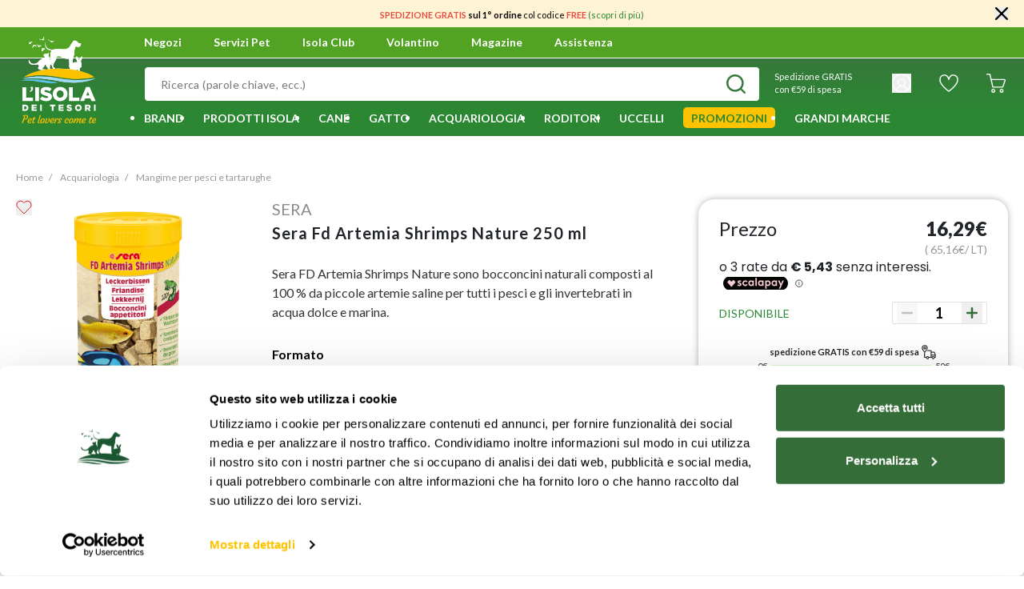

--- FILE ---
content_type: text/html;charset=UTF-8
request_url: https://www.isoladeitesori.it/prodotto/sera-fd-artemia-shrimps-nature-250-ml/000112233.html
body_size: 54090
content:
<!DOCTYPE html>
<html lang="it">
<head>





<meta charset="UTF-8">
<title>Sera FD Artemia Shrimps 250 ml</title>
<meta http-equiv="x-ua-compatible" content="ie=edge">
<meta name="viewport" content="width=device-width, initial-scale=1">
<meta name="format-detection" content="telephone=no">
<meta name="description" content="Sera FD Artemia Shrimps 250 ml su L'Isola dei Tesori. Specialita' alimentare per una gradita vaerazione del menu."/>





<meta name="twitter:card" content="summary" />
<meta name="twitter:site" content="@isoladeitesori" />
<meta property="og:title" content="Sera FD Artemia Shrimps 250 ml"/>
<meta property="og:description" content="Sera FD Artemia Shrimps 250 ml su L'Isola dei Tesori. Specialita' alimentare per una gradita vaerazione del menu."/>

  <meta property="og:url" content="https://www.isoladeitesori.it/prodotto/sera-fd-artemia-shrimps-nature-250-ml/000112233.html" />

<meta property="og:site_name" content="Isola dei Tesori" />


  
  <meta property="og:image" content="https://www.isoladeitesori.it/dw/image/v2/BGRZ_PRD/on/demandware.static/-/Sites-it-master-catalog/default/dwe379c8f3/idt/112233.jpg?sw=1200&amp;sh=630" />


<meta property="og:image:width" content="1200" />
<meta property="og:image:height" content="630" />
<meta property="og:type" content="product" />






  <meta name="google-site-verification" content="LyafduJiu9KCtvtF3ORi5koJzCx2Y9CQLAYDPHEUQQQ" />



<meta name="application-name" content="Isola dei Tesori">
<meta name="theme-color" content="#58ab27">


<link rel="icon" type="image/png" href="/on/demandware.static/Sites-idt-it-Site/-/default/dw6e92ba67/images/favicons/favicon-16x16.png" sizes="16x16" />
<link rel="icon" type="image/png" href="/on/demandware.static/Sites-idt-it-Site/-/default/dw9f1d4ffa/images/favicons/favicon-32x32.png" sizes="32x32" />
<link rel="icon" type="image/png" href="/on/demandware.static/Sites-idt-it-Site/-/default/dw69e550e7/images/favicons/favicon-96x96.png" sizes="96x96" />
<link rel="icon" type="image/png" href="/on/demandware.static/Sites-idt-it-Site/-/default/dwaa745dab/images/favicons/favicon-128x128.png" sizes="128x128" />
<link rel="icon" type="image/png" href="/on/demandware.static/Sites-idt-it-Site/-/default/dw756a564d/images/favicons/favicon-196x196.png" sizes="196x196" />
<link rel="apple-touch-icon" type="image/png" href="/on/demandware.static/Sites-idt-it-Site/-/default/dw84045617/images/favicons/apple-touch-icon.png" sizes="180x180" />


<link rel="preconnect" href="https://fonts.googleapis.com">
<link rel="preconnect" href="https://fonts.gstatic.com" crossorigin>
<link rel="stylesheet" href="https://fonts.googleapis.com/css2?family=Lato:wght@300;400;700;900&display=swap">
<link rel="stylesheet" href="https://fonts.googleapis.com/css2?family=Pacifico&display=swap">
<link rel="stylesheet" href="https://fonts.googleapis.com/css2?family=Poppins:wght@400;700&display=swap">
<link rel="stylesheet" href="/on/demandware.static/Sites-idt-it-Site/-/it_IT/v1764809344379/css/main.css"/>



  <link rel="stylesheet" href="/on/demandware.static/Sites-idt-it-Site/-/it_IT/v1764809344379/css/productDetail.css"  />

  <link rel="stylesheet" href="/on/demandware.static/Sites-idt-it-Site/-/it_IT/v1764809344379/css/smartorderrefill.css"  />




    <link rel="canonical" href="https://www.isoladeitesori.it/prodotto/sera-fd-artemia-shrimps-nature-250-ml/000112233.html"/>





<script>
  (function (w, d, s, l, i) {
    w[l] = w[l] || [];
    w[l].push({ 'gtm.start': new Date().getTime(), event: 'gtm.js' });
    var f = d.getElementsByTagName(s)[0],
      j = d.createElement(s),
      dl = l != 'dataLayer' ? '&l=' + l : '';
    j.async = true;
    j.src = 'https://www.googletagmanager.com/gtm.js?id=' + i + dl;
    f.parentNode.insertBefore(j, f);
  })(window, document, 'script', 'dataLayer', 'GTM-53PTKS8');
</script>


<script>
  !function(f,b,e,v,n,t,s)
  {if(f.fbq)return;n=f.fbq=function(){n.callMethod?
  n.callMethod.apply(n,arguments):n.queue.push(arguments)};
  if(!f._fbq)f._fbq=n;n.push=n;n.loaded=!0;n.version='2.0';
  n.queue=[];t=b.createElement(e);t.async=!0;
  t.src=v;s=b.getElementsByTagName(e)[0];
  s.parentNode.insertBefore(t,s)}(window, document,'script',
  'https://connect.facebook.net/en_US/fbevents.js');
  fbq('init', '488569603221655');
  fbq('track', 'PageView');
</script>

<noscript>
  <img height="1" width="1" style="display:none" src="https://www.facebook.com/tr?id=488569603221655&ev=PageView&noscript=1"/>
</noscript>





<script src="https://www.google.com/recaptcha/api.js" async defer></script>

<script type='text/javascript' src='https://service.force.com/embeddedservice/5.0/esw.min.js'></script>
<script type='text/javascript'>
    document.addEventListener('DOMContentLoaded', (e) => {
        var initESW = function (gslbBaseURL) {
            embedded_svc.settings.displayHelpButton = true; //Or false
            embedded_svc.settings.language = 'it'; //For example, enter 'en' or 'en-US'

            embedded_svc.settings.defaultMinimizedText = 'Servizio Clienti'; //(Defaults to Chat with an Expert)
            //embedded_svc.settings.disabledMinimizedText = '...'; //(Defaults to Agent Offline)

            //embedded_svc.settings.loadingText = ''; //(Defaults to Loading)
            //embedded_svc.settings.storageDomain = 'yourdomain.com'; //(Sets the domain for your deployment so that visitors can navigate subdomains during a chat session)

            // Settings for Chat
            //embedded_svc.settings.directToButtonRouting = function(prechatFormData) {
            // Dynamically changes the button ID based on what the visitor enters in the pre-chat form.
            // Returns a valid button ID.
            //};
            //embedded_svc.settings.prepopulatedPrechatFields = {}; //Sets the auto-population of pre-chat form fields
            //embedded_svc.settings.fallbackRouting = []; //An array of button IDs, user IDs, or userId_buttonId
            //embedded_svc.settings.offlineSupportMinimizedText = '...'; //(Defaults to Contact Us)

            embedded_svc.settings.enabledFeatures = ['LiveAgent'];
            embedded_svc.settings.entryFeature = 'LiveAgent';
            embedded_svc.settings.targetElement = document.getElementById('maincontent');

            embedded_svc.init(
                'https://dmopetcare2021.my.salesforce.com',
                'https://dmopetcare2021.my.salesforce-sites.com/',
                gslbBaseURL,
                '00D5Y000001bgKU',
                'Live_Chat',
                {
                    baseLiveAgentContentURL: 'https://c.la3-c2-ia4.salesforceliveagent.com/content',
                    deploymentId: '5725Y000000x0s1',
                    buttonId: '5735Y000000x0z7',
                    baseLiveAgentURL: 'https://d.la3-c2-ia4.salesforceliveagent.com/chat',
                    eswLiveAgentDevName: 'EmbeddedServiceLiveAgent_Parent04I5Y000000wxZeUAI_187c7a2c1a3',
                    isOfflineSupportEnabled: true
                }
            );
        };

        if (!window.embedded_svc) {
            var s = document.createElement('script');
            s.setAttribute('src', 'https://dmopetcare2021.my.salesforce.com/embeddedservice/5.0/esw.min.js');
            s.onload = function () {
                initESW(null);
                document.body.appendChild(s);
            };
        } else {
            initESW('https://service.force.com');
        }
    });
</script>




<script>
  window.Resources = {"common":{"button.previous":"Precedente","button.next":"Successivo"}};
</script>


  <script
    defer
    type="text/javascript"
    src="/on/demandware.static/Sites-idt-it-Site/-/it_IT/v1764809344379/js/vendors.js"
  ></script>
  <script
    defer
    type="text/javascript"
    src="/on/demandware.static/Sites-idt-it-Site/-/it_IT/v1764809344379/js/main.js"
  ></script>
  
    <script
      defer
      type="text/javascript"
      src="/on/demandware.static/Sites-idt-it-Site/-/it_IT/v1764809344379/js/productDetail.js"
    
    ></script>
  
    <script
      defer
      type="text/javascript"
      src="/on/demandware.static/Sites-idt-it-Site/-/it_IT/v1764809344379/js/smartorderrefill.js"
    
    ></script>
  


<script type="text/javascript">//<!--
/* <![CDATA[ (head-active_data.js) */
var dw = (window.dw || {});
dw.ac = {
    _analytics: null,
    _events: [],
    _category: "",
    _searchData: "",
    _anact: "",
    _anact_nohit_tag: "",
    _analytics_enabled: "true",
    _timeZone: "Europe/Rome",
    _capture: function(configs) {
        if (Object.prototype.toString.call(configs) === "[object Array]") {
            configs.forEach(captureObject);
            return;
        }
        dw.ac._events.push(configs);
    },
	capture: function() { 
		dw.ac._capture(arguments);
		// send to CQ as well:
		if (window.CQuotient) {
			window.CQuotient.trackEventsFromAC(arguments);
		}
	},
    EV_PRD_SEARCHHIT: "searchhit",
    EV_PRD_DETAIL: "detail",
    EV_PRD_RECOMMENDATION: "recommendation",
    EV_PRD_SETPRODUCT: "setproduct",
    applyContext: function(context) {
        if (typeof context === "object" && context.hasOwnProperty("category")) {
        	dw.ac._category = context.category;
        }
        if (typeof context === "object" && context.hasOwnProperty("searchData")) {
        	dw.ac._searchData = context.searchData;
        }
    },
    setDWAnalytics: function(analytics) {
        dw.ac._analytics = analytics;
    },
    eventsIsEmpty: function() {
        return 0 == dw.ac._events.length;
    }
};
/* ]]> */
// -->
</script>
<script type="text/javascript">//<!--
/* <![CDATA[ (head-cquotient.js) */
var CQuotient = window.CQuotient = {};
CQuotient.clientId = 'bgrz-idt-it';
CQuotient.realm = 'BGRZ';
CQuotient.siteId = 'idt-it';
CQuotient.instanceType = 'prd';
CQuotient.locale = 'it_IT';
CQuotient.fbPixelId = '__UNKNOWN__';
CQuotient.activities = [];
CQuotient.cqcid='';
CQuotient.cquid='';
CQuotient.cqeid='';
CQuotient.cqlid='';
CQuotient.apiHost='api.cquotient.com';
/* Turn this on to test against Staging Einstein */
/* CQuotient.useTest= true; */
CQuotient.useTest = ('true' === 'false');
CQuotient.initFromCookies = function () {
	var ca = document.cookie.split(';');
	for(var i=0;i < ca.length;i++) {
	  var c = ca[i];
	  while (c.charAt(0)==' ') c = c.substring(1,c.length);
	  if (c.indexOf('cqcid=') == 0) {
		CQuotient.cqcid=c.substring('cqcid='.length,c.length);
	  } else if (c.indexOf('cquid=') == 0) {
		  var value = c.substring('cquid='.length,c.length);
		  if (value) {
		  	var split_value = value.split("|", 3);
		  	if (split_value.length > 0) {
			  CQuotient.cquid=split_value[0];
		  	}
		  	if (split_value.length > 1) {
			  CQuotient.cqeid=split_value[1];
		  	}
		  	if (split_value.length > 2) {
			  CQuotient.cqlid=split_value[2];
		  	}
		  }
	  }
	}
}
CQuotient.getCQCookieId = function () {
	if(window.CQuotient.cqcid == '')
		window.CQuotient.initFromCookies();
	return window.CQuotient.cqcid;
};
CQuotient.getCQUserId = function () {
	if(window.CQuotient.cquid == '')
		window.CQuotient.initFromCookies();
	return window.CQuotient.cquid;
};
CQuotient.getCQHashedEmail = function () {
	if(window.CQuotient.cqeid == '')
		window.CQuotient.initFromCookies();
	return window.CQuotient.cqeid;
};
CQuotient.getCQHashedLogin = function () {
	if(window.CQuotient.cqlid == '')
		window.CQuotient.initFromCookies();
	return window.CQuotient.cqlid;
};
CQuotient.trackEventsFromAC = function (/* Object or Array */ events) {
try {
	if (Object.prototype.toString.call(events) === "[object Array]") {
		events.forEach(_trackASingleCQEvent);
	} else {
		CQuotient._trackASingleCQEvent(events);
	}
} catch(err) {}
};
CQuotient._trackASingleCQEvent = function ( /* Object */ event) {
	if (event && event.id) {
		if (event.type === dw.ac.EV_PRD_DETAIL) {
			CQuotient.trackViewProduct( {id:'', alt_id: event.id, type: 'raw_sku'} );
		} // not handling the other dw.ac.* events currently
	}
};
CQuotient.trackViewProduct = function(/* Object */ cqParamData){
	var cq_params = {};
	cq_params.cookieId = CQuotient.getCQCookieId();
	cq_params.userId = CQuotient.getCQUserId();
	cq_params.emailId = CQuotient.getCQHashedEmail();
	cq_params.loginId = CQuotient.getCQHashedLogin();
	cq_params.product = cqParamData.product;
	cq_params.realm = cqParamData.realm;
	cq_params.siteId = cqParamData.siteId;
	cq_params.instanceType = cqParamData.instanceType;
	cq_params.locale = CQuotient.locale;
	
	if(CQuotient.sendActivity) {
		CQuotient.sendActivity(CQuotient.clientId, 'viewProduct', cq_params);
	} else {
		CQuotient.activities.push({activityType: 'viewProduct', parameters: cq_params});
	}
};
/* ]]> */
// -->
</script>
<!-- Demandware Apple Pay -->

<style type="text/css">ISAPPLEPAY{display:inline}.dw-apple-pay-button,.dw-apple-pay-button:hover,.dw-apple-pay-button:active{background-color:black;background-image:-webkit-named-image(apple-pay-logo-white);background-position:50% 50%;background-repeat:no-repeat;background-size:75% 60%;border-radius:5px;border:1px solid black;box-sizing:border-box;margin:5px auto;min-height:30px;min-width:100px;padding:0}
.dw-apple-pay-button:after{content:'Apple Pay';visibility:hidden}.dw-apple-pay-button.dw-apple-pay-logo-white{background-color:white;border-color:white;background-image:-webkit-named-image(apple-pay-logo-black);color:black}.dw-apple-pay-button.dw-apple-pay-logo-white.dw-apple-pay-border{border-color:black}</style>


   <script type="application/ld+json">
        {"@context":"http://schema.org/","@type":"Product","name":"Sera Fd Artemia Shrimps Nature 250 ml","description":"Sera FD Artemia Shrimps Nature sono bocconcini naturali composti al 100 % da piccole artemie saline per tutti i pesci e gli invertebrati in acqua dolce e marina.","mpn":"000112233","sku":"000112233","brand":{"@type":"Thing","name":"Sera"},"image":["https://www.isoladeitesori.it/dw/image/v2/BGRZ_PRD/on/demandware.static/-/Sites-it-master-catalog/default/dwe379c8f3/idt/112233.jpg?sw=800&sh=800"],"offers":{"url":{},"@type":"Offer","priceCurrency":"EUR","price":"16.29","availability":"http://schema.org/InStock"}}
    </script>


<script src="https://www.youtube.com/iframe_api"></script>
</head>
<body class="page-body is-web-env">
<noscript>
<iframe
src="https://www.googletagmanager.com/ns.html?id=GTM-53PTKS8"
height="0"
width="0"
style="display: none; visibility: hidden"
></iframe>
</noscript>

<div class="page" data-action="Product-Show" data-querystring="pid=000112233">
<header>

  <div class="app-banner" id="appBanner" data-download-url="undefined" style="display:none;">
<button class="close">x</button>
<img src="https://www.isoladeitesori.it/on/demandware.static/-/Sites/default/dwae0dcf2d/logo-idt-app.png" alt="App Icon">
<div class="app-banner-content">
<div class="app-banner-title">Scarica l'app</div>
<div class="app-banner-subtitle">Tutto il mondo L’Isola dei Tesori a portata di mano</div>
</div>
<button class="undefined">Usa app</button>
</div>
  <div class="page-header">
    <div class="header-banner slide-up d-none">
      <div class="d-flex align-items-center justify-content-center">
        <div class="content">
          
	 


	<div class="html-slot-container">
    
        
            <p><span style="font-size:11px;"><span style="color:#e74c3c;"><strong>SPEDIZIONE GRATIS</strong></span>&nbsp;<strong>sul 1&deg; ordine </strong>col<strong>&nbsp;</strong>codice <span style="color:#e74c3c;"><strong>FREE</strong></span><strong>&nbsp;</strong><a href="https://www.isoladeitesori.it/sconto-sul-primo-ordine.html">(scopri di pi&ugrave;)</a></span></p>
        
    
</div>
 
	
        </div>
        <div class="close-button">
          <button type="button" class="close d-flex p-0" aria-label="Chiudi">
            <svg width="16px" height="16px" xmlns="http://www.w3.org/2000/svg">
              <path
                d="M0.3230925,15.6769025 C0.7538825,16.1077025 1.4541925,16.1077025 1.8849825,15.6769025 L8,9.5619025 L14.1150025,15.6769025 C14.5458025,16.1077025 15.2461025,16.1077025 15.6769025,15.6769025 C16.1077025,15.2461025 16.1077025,14.5458025 15.6769025,14.1150025 L9.5619025,8 L15.6769025,1.8849825 C16.1077025,1.4541925 16.1077025,0.7538825 15.6769025,0.3230925 C15.2461025,-0.1076975 14.5458025,-0.1076975 14.1150025,0.3230925 L8,6.4381025 L1.8849825,0.3230925 C1.4541925,-0.1076975 0.7538825,-0.1076975 0.3230925,0.3230925 C-0.1076975,0.7538825 -0.1076975,1.4541925 0.3230925,1.8849825 L6.4381025,8 L0.3230925,14.1150025 C-0.1076975,14.5458025 -0.1076975,15.2461025 0.3230925,15.6769025 Z"
              />
            </svg>
          </button>
        </div>
      </div>
    </div>
    






















<nav>
  
  <div class="main-navigation">
    <div class="main-navigation__premenu">
      <div class="container">
        <div class="row">
          <div class="col-12">
            <div class="main-navigation__premenu-action">
              <div class="navbar__actions-toggle-user">
                <div class="navbar__toggler">
                  <div class="menu-toggle">
                    <div class="icon"></div>
                  </div>
                </div>
                <div class="navbar__action-user-mobile">
                  
                    
                      <a href="https://www.isoladeitesori.it/login" class="item-login">
                        <i class="isicon isicon--icon-user  " style='width: 24px; height: 24px; line-height: 24px;'>
  <svg role="img">
    <use xlink:href="/on/demandware.static/Sites-idt-it-Site/-/it_IT/v1764809344379/images/sprite/sprite.svg#icon-user"></use>
  </svg>
</i>

                      </a>
                    
                  
                </div>
              </div>
              <div class="navbar__logo">
                
  <a class="logo-home" href="/" title="L&rsquo;Isola dei Tesori Pagina principale">
    <i class="isicon isicon--icon-logo desktop " style='width: 107px; height: 110px; line-height: 110px;'>
  <svg role="img">
    <use xlink:href="/on/demandware.static/Sites-idt-it-Site/-/it_IT/v1764809344379/images/sprite/sprite.svg#icon-logo"></use>
  </svg>
</i>

    <i class="isicon isicon--icon-logomobile mobile " style='width: 180px; height: 50px; line-height: 50px;'>
  <svg role="img">
    <use xlink:href="/on/demandware.static/Sites-idt-it-Site/-/it_IT/v1764809344379/images/sprite/sprite.svg#icon-logomobile"></use>
  </svg>
</i>

  </a>


              </div>
              <div class="navbar__action">
                <div class="navbar__action-page">
                  <ul>
                    <li>
                      <a href="/stores" class="main-menu__link" tabindex="0">
                        Negozi
                      </a>
                    </li>
                    <li data-menu-id="https://www.isoladeitesori.it/menu-servizi-pet.html" tabindex="0">
                      <span class="main-menu__link">
                        Servizi Pet
                        <span class="indicator"></span>
                      </span>
                      
                      <div class="main-navigation-submenu-content"></div>
                    </li>
                    <li data-menu-id="https://www.isoladeitesori.it/menu-isola-club.html" tabindex="0">
                      <span class="main-menu__link">
                        Isola Club
                        <span class="indicator"></span>
                      </span>
                      
                      <div class="main-navigation-submenu-content"></div>
                    </li>
                    <li>
                      <a href="/volantino/volantino.html" class="main-menu__link" tabindex="0">
                        Volantino
                      </a>
                    
                      
                    
                    </li>
                    <li>
                      <a href="/magazine" class="main-menu__link" tabindex="0">
                        Magazine
                      </a>
                    </li>
                    <li>
                      <a href="/assistenza" class="main-menu__link" tabindex="0">
                        Assistenza
                      </a>
                    </li>
                  </ul>
                </div>
                <div class="navbar__action-locator"></div>
                <div class="navbar__action-wishlist pl-5 d-flex align-items-center d-lg-none">
                  <div class="navbar__action-wishlist-icon">
                    <a
                      href="/wishlist"
                      class="main-menu__link-wishlist position-relative"
                      aria-label="Lista desideri">
                      <i class="isicon isicon--icon-wishlist-white  " style='width: 24px; height: 24px; line-height: 24px;'>
  <svg role="img">
    <use xlink:href="/on/demandware.static/Sites-idt-it-Site/-/it_IT/v1764809344379/images/sprite/sprite.svg#icon-wishlist-white"></use>
  </svg>
</i>

                      <i class="isicon isicon--icon-wishlist-fill-header  " style='width: 24px; height: 24px; line-height: 24px;'>
  <svg role="img">
    <use xlink:href="/on/demandware.static/Sites-idt-it-Site/-/it_IT/v1764809344379/images/sprite/sprite.svg#icon-wishlist-fill-header"></use>
  </svg>
</i>

                      <span class="wishlist-counter"></span>
                    </a>
                  </div>
                </div>
                <div class="navbar__action-minicart minicart" data-action-url="/on/demandware.store/Sites-idt-it-Site/it_IT/Cart-MiniCartShow">
                  























<div class="minicart-total">
  <a
    class="minicart-link"
    href="https://www.isoladeitesori.it/cart"
    aria-label="Carrello 0 articoli"
    aria-haspopup="true">

    <i class="isicon isicon--icon-cart-full d-none icon-cart-full " style='width: 24px; height: 24px; line-height: 24px;'>
  <svg role="img">
    <use xlink:href="/on/demandware.static/Sites-idt-it-Site/-/it_IT/v1764809344379/images/sprite/sprite.svg#icon-cart-full"></use>
  </svg>
</i>

    <span class="minicart-quantity d-none">
      0
    </span>
    <i class="isicon isicon--icon-cart  icon-cart-empty " style='width: 24px; height: 24px; line-height: 24px;'>
  <svg role="img">
    <use xlink:href="/on/demandware.static/Sites-idt-it-Site/-/it_IT/v1764809344379/images/sprite/sprite.svg#icon-cart"></use>
  </svg>
</i>


    <span class="minicart-subtotal d-none" value="null"></span>
  </a>
</div>

<div class="popover-minicart popover popover-bottom" data-popover-timeout="6000"></div>

                </div>
              </div>
            </div>
          </div>
        </div>
      </div>
    </div>
    <div class="main-navigation__search">
      <div class="container">
        <div class="row no-gutters">
          <div class="col-12 col-lg-9">
            






















<div class="navbar__actions">
  <div class="navbar__actions-search">
    <div class="site-search search">
  <form
      role="search"
      action="/search"
      method="get"
      name="simpleSearch"
    >
      <div class="form-group ">
  
  <input
    type="text"
  class="search-field form-control-input"
  name="q"
  
  placeholder="Ricerca (parole chiave, ecc.)"
  
  autocomplete="off"
  
  
  
  
  
  
  />

  

  
    <button type="submit" class="form-control-append" aria-label="Invia la ricerca">
      <i class="isicon isicon--icon-search  " style='width: 24px; height: 24px; line-height: 24px;'>
  <svg role="img">
    <use xlink:href="/on/demandware.static/Sites-idt-it-Site/-/it_IT/v1764809344379/images/sprite/sprite.svg#icon-search"></use>
  </svg>
</i>

    </button>
  
</div>

      <div class="suggestions-wrapper" data-url="/on/demandware.store/Sites-idt-it-Site/it_IT/SearchServices-GetSuggestions?q="></div>
      <input type="hidden" value="it_IT" name="lang">
    </form>
</div>

  </div>
</div>

          </div>
          <div class="col-12 col-lg-3 d-none d-lg-flex align-items-center justify-content-around">
            
  <!-- dwMarker="content" dwContentID="ad38724e159d7a1421869056bb" -->
  <p class="text-white mb-2 mb-lg-0 p-lg-4" style="font-size: 11px;">Spedizione GRATIS<br/>con €59 di spesa</p>
  <!-- End content-asset -->



            <div class="navbar__actions-user not-logged-in">
              <div class="user">
                























  <button
    class="d-block p-0 border-0"
    aria-haspopup="true"
    aria-label="Il mio account">
    <i class="isicon isicon--icon-user  " style='width: 24px; height: 24px; line-height: 24px;'>
  <svg role="img">
    <use xlink:href="/on/demandware.static/Sites-idt-it-Site/-/it_IT/v1764809344379/images/sprite/sprite.svg#icon-user"></use>
  </svg>
</i>

    
  </button>
  <div class="popover-bottom">
    <ul class="nav flex-column" role="menu" aria-hidden="true">
      <li class="dropdown-item" role="presentation">
        <a
          href="https://www.isoladeitesori.it/account"
          class="btn btn-outline-primary item-login item-login-lg"
          role="menuitem"
          tabindex="0">
          Accedi/Registrati
        </a>
      </li>
      <li class="dropdown-item" role="presentation">
        <a
          href="/orders/search"
          class="btn btn-outline-primary item-login item-login-lg mt-3"
          role="menuitem"
          tabindex="0">
          Controlla ordine
        </a>
      </li>
    </ul>
  </div>


              </div>
            </div>

            <div class="navbar__action-wishlist pl-5 align-items-center d-none d-lg-flex">
              <div class="navbar__action-wishlist-icon">
                <a
                  href="/wishlist"
                  class="main-menu__link-wishlist position-relative"
                  aria-label="Lista desideri">
                  <i class="isicon isicon--icon-wishlist-white  " style='width: 24px; height: 24px; line-height: 24px;'>
  <svg role="img">
    <use xlink:href="/on/demandware.static/Sites-idt-it-Site/-/it_IT/v1764809344379/images/sprite/sprite.svg#icon-wishlist-white"></use>
  </svg>
</i>

                  <i class="isicon isicon--icon-wishlist-fill-header  " style='width: 24px; height: 24px; line-height: 24px;'>
  <svg role="img">
    <use xlink:href="/on/demandware.static/Sites-idt-it-Site/-/it_IT/v1764809344379/images/sprite/sprite.svg#icon-wishlist-fill-header"></use>
  </svg>
</i>

                  <span class="wishlist-counter"></span>
                </a>
              </div>
            </div>

            <div class="navbar__actions-minicart minicart" data-action-url="/on/demandware.store/Sites-idt-it-Site/it_IT/Cart-MiniCartShow">
              























<div class="minicart-total">
  <a
    class="minicart-link"
    href="https://www.isoladeitesori.it/cart"
    aria-label="Carrello 0 articoli"
    aria-haspopup="true">

    <i class="isicon isicon--icon-cart-full d-none icon-cart-full " style='width: 24px; height: 24px; line-height: 24px;'>
  <svg role="img">
    <use xlink:href="/on/demandware.static/Sites-idt-it-Site/-/it_IT/v1764809344379/images/sprite/sprite.svg#icon-cart-full"></use>
  </svg>
</i>

    <span class="minicart-quantity d-none">
      0
    </span>
    <i class="isicon isicon--icon-cart  icon-cart-empty " style='width: 24px; height: 24px; line-height: 24px;'>
  <svg role="img">
    <use xlink:href="/on/demandware.static/Sites-idt-it-Site/-/it_IT/v1764809344379/images/sprite/sprite.svg#icon-cart"></use>
  </svg>
</i>


    <span class="minicart-subtotal d-none" value="null"></span>
  </a>
</div>

<div class="popover-minicart popover popover-bottom" data-popover-timeout="6000"></div>

            </div>
          </div>
        </div>
      </div>
    </div>
    
    
    <div class="main-navigation__menu--vertical">
      
  <div class="menu-close align-items-center d-flex">
    <i class="isicon isicon--icon-close close m-auto " style='width: 12px; height: 12px; line-height: 12px;'>
  <svg role="img">
    <use xlink:href="/on/demandware.static/Sites-idt-it-Site/-/it_IT/v1764809344379/images/sprite/sprite.svg#icon-close"></use>
  </svg>
</i>

  </div>
  <ul
    class="main-menu__list main-menu  main-menu__small-screen"
    role="menu"
    data-attr="level-1"
  >
    























  
    <li class="main-menu__item--login d-flex align-items-center" role="presentation">
      <i class="isicon isicon--icon-user-green  " style='width: 32px; height: 32px; line-height: 32px;'>
  <svg role="img">
    <use xlink:href="/on/demandware.static/Sites-idt-it-Site/-/it_IT/v1764809344379/images/sprite/sprite.svg#icon-user-green"></use>
  </svg>
</i>

      <a href="https://www.isoladeitesori.it/login" class="item-login btn-primary ml-4" role="menuitem">
        Accedi/Registrati
      </a>
    </li>
  


    
      
        
          <li
            class="main-menu__item"
            role="presentation"
          >
            <div class="main-menu__item--wrap d-flex justify-content-between">
              <a
                class="main-menu__link has-submenu"
                href="/brand/"
                role="menuitem"
              >
                
                  <img src="/on/demandware.static/-/Sites-it-storefront-catalog/default/dw0ecc08eb/Category/Menu-icon/brands.svg" alt="Brand" class="category-icon" />
                
                <span class="name">
                  Brand
                </span>
              </a>
              <span class="main-menu__next d-flex align-items-center justify-content-center">
                
                  <i class="isicon isicon--icon-arrow-slim arrow " style='width: 6px; height: 10px; line-height: 10px;'>
  <svg role="img">
    <use xlink:href="/on/demandware.static/Sites-idt-it-Site/-/it_IT/v1764809344379/images/sprite/sprite.svg#icon-arrow-slim"></use>
  </svg>
</i>

                
              </span>
            </div>
            
            
              


  <div class="main-menu__list main-menu__list--second alphabetic-menu row no-gutters">
    <div class="main-menu__item main-menu__item--back">
      <i class="isicon isicon--icon-arrow-variant arrow " style='width: 6px; height: 10px; line-height: 10px;'>
  <svg role="img">
    <use xlink:href="/on/demandware.static/Sites-idt-it-Site/-/it_IT/v1764809344379/images/sprite/sprite.svg#icon-arrow-variant"></use>
  </svg>
</i>

      <span>Torna indietro</span>
    </div>
    <form class="menu-search-brand col-12">
      <div class="form-group ">
  
  <input
    type="text"
  class="form-control-input col-12"
  
  
  placeholder="Cerca per marca"
  
  
  
  
  
  
  
  
  />

  

  
    <button type="submit" class="form-control-append" aria-label="Invia la ricerca">
      <i class="isicon isicon--icon-search  " style='width: 24px; height: 24px; line-height: 24px;'>
  <svg role="img">
    <use xlink:href="/on/demandware.static/Sites-idt-it-Site/-/it_IT/v1764809344379/images/sprite/sprite.svg#icon-search"></use>
  </svg>
</i>

    </button>
  
</div>

    </form>
    <div class="col-10 scrollingbar-wrap">
      <div class="result-list-container d-none"></div>
      
        <ul class="brands-list pb-4">
          
              

              
                <li class="menu-item active second-level my-3 bg-primary" data-category="61bc548d1ce7792f025cda18">
                  <a href="/brand/solo-da-isola/" class="menu-link px-4 py-3 text-white" role="button">
                    <span>Solo da Isola</span>
                  </a>
                  
                    
                    <li class="" category="646479fdc01c461de915da19">
                      <a href="/brand/solo-da-isola/monopro/" class="third-level" role="subMenuitem">
                        Monopro
                      </a>
                    </li>
                  
                    
                    <li class="" category="61c040a883b0dde6683e5c5a">
                      <a href="/brand/solo-da-isola/naturalpet/" class="third-level" role="subMenuitem">
                        Naturalpet
                      </a>
                    </li>
                  
                    
                    <li class="" category="61c0407b83b0dde6683e5c50">
                      <a href="/brand/solo-da-isola/o-life/" class="third-level" role="subMenuitem">
                        O-life
                      </a>
                    </li>
                  
                    
                    <li class="" category="66b47e77925a5beb3aaf518c">
                      <a href="/brand/solo-da-isola/naturalpet-premium/" class="third-level" role="subMenuitem">
                        Naturalpet Premium
                      </a>
                    </li>
                  
                    
                    <li class="" category="66b47e87ac199f25b2ee0163">
                      <a href="/brand/solo-da-isola/naturalpet-prime-orme/" class="third-level" role="subMenuitem">
                        Naturalpet Prime Orme
                      </a>
                    </li>
                  
                    
                    <li class="" category="650b170fb0a809d5e3b0891c">
                      <a href="/brand/solo-da-isola/dag/" class="third-level" role="subMenuitem">
                        Dag
                      </a>
                    </li>
                  
                    
                    <li class="" category="61c0408a91e8e44c56e5bfe3">
                      <a href="/brand/solo-da-isola/petup/" class="third-level" role="subMenuitem">
                        Petup
                      </a>
                    </li>
                  
                    
                    <li class="" category="650b16edb0a809d5e3b0891a">
                      <a href="/brand/solo-da-isola/ket/" class="third-level" role="subMenuitem">
                        Ket
                      </a>
                    </li>
                  
                    
                    <li class="" category="64f72705bc7e6dea68222034">
                      <a href="/brand/solo-da-isola/l%27isola-dei-tesori/" class="third-level" role="subMenuitem">
                        L'Isola dei Tesori
                      </a>
                    </li>
                  
                    
                    <li class="" category="666176df15ff3ad84b01fa4c">
                      <a href="/brand/solo-da-isola/dentaljoy/" class="third-level" role="subMenuitem">
                        DentalJoy
                      </a>
                    </li>
                  
                    
                    <li class="" category="668bfec82674e4aac34b3d85">
                      <a href="/brand/solo-da-isola/crancito%27s/" class="third-level" role="subMenuitem">
                        Crancito's
                      </a>
                    </li>
                  
                    
                    <li class="" category="66e83cb08b0b71c453a100e1">
                      <a href="/brand/solo-da-isola/pippy/" class="third-level" role="subMenuitem">
                        Pippy
                      </a>
                    </li>
                  
                    
                    <li class="" category="66e18de385c0ed0c80de09fe">
                      <a href="/brand/solo-da-isola/aqualovers/" class="third-level" role="subMenuitem">
                        Aqualovers
                      </a>
                    </li>
                  
                    
                    <li class="" category="674f0c96d60b955e4b46e7d9">
                      <a href="/brand/solo-da-isola/forcepet/" class="third-level" role="subMenuitem">
                        Forcepet
                      </a>
                    </li>
                  
                    
                    <li class="" category="6808f00d85355f5727ebaa22">
                      <a href="/brand/solo-da-isola/piccoli-amici/" class="third-level" role="subMenuitem">
                        Piccoli Amici
                      </a>
                    </li>
                  
                    
                    <li class="" category="68d14ce9137043309f75a2cd">
                      <a href="/brand/solo-da-isola/il-cibo-di-beppo/" class="third-level" role="subMenuitem">
                        Il Cibo di Beppo
                      </a>
                    </li>
                  
                    
                    <li class="" category="67233fc0e790e9d8f452b5b8">
                      <a href="/brand/solo-da-isola/pet-lovers-collection/" class="third-level" role="subMenuitem">
                        Pet Lovers Collection
                      </a>
                    </li>
                  
                </li>
              
          
              

              
                <li class="menu-item active second-level my-3 bg-primary" data-category="61af2f93c541517be52cc53b">
                  <a href="/brand/brand-del-mese/" class="menu-link px-4 py-3 text-white" role="button">
                    <span>Brand del Mese</span>
                  </a>
                  
                </li>
              
          
              

              
                <li class="menu-item active second-level my-3" data-category="61af2f9312f219c707987997">
                  <a href="/brand/a/" class="menu-link px-4 py-3" role="button">
                    <span>A</span>
                  </a>
                  
                    
                    <li class="" category="61af2f93c541517be52cc53c">
                      <a href="/brand/a/acana/" class="third-level" role="subMenuitem">
                        Acana
                      </a>
                    </li>
                  
                    
                    <li class="" category="61af2f93c541517be52cc53e">
                      <a href="/brand/a/adaptil/" class="third-level" role="subMenuitem">
                        Adaptil
                      </a>
                    </li>
                  
                    
                    <li class="" category="61af2f9312f219c70798799b">
                      <a href="/brand/a/advance-veterinary-diets/" class="third-level" role="subMenuitem">
                        Advance Veterinary Diets
                      </a>
                    </li>
                  
                    
                    <li class="" category="61af2f9312f219c70798799c">
                      <a href="/brand/a/advantage/" class="third-level" role="subMenuitem">
                        Advantage
                      </a>
                    </li>
                  
                    
                    <li class="" category="61af2f94c541517be52cc53f">
                      <a href="/brand/a/advantix/" class="third-level" role="subMenuitem">
                        Advantix
                      </a>
                    </li>
                  
                    
                    <li class="" category="61af2f9412f219c70798799d">
                      <a href="/brand/a/adventuros/" class="third-level" role="subMenuitem">
                        Adventuros
                      </a>
                    </li>
                  
                    
                    <li class="" category="61af2f9412f219c70798799e">
                      <a href="/brand/a/aequilibriavet/" class="third-level" role="subMenuitem">
                        Aequilibriavet
                      </a>
                    </li>
                  
                    
                    <li class="" category="61af2f94c541517be52cc540">
                      <a href="/brand/a/allerpet/" class="third-level" role="subMenuitem">
                        Allerpet
                      </a>
                    </li>
                  
                    
                    <li class="" category="61af2f94c541517be52cc541">
                      <a href="/brand/a/almo-nature/" class="third-level" role="subMenuitem">
                        Almo Nature
                      </a>
                    </li>
                  
                    
                    <li class="" category="61af2f9512f219c7079879a3">
                      <a href="/brand/a/amico-veg/" class="third-level" role="subMenuitem">
                        Amico Veg
                      </a>
                    </li>
                  
                    
                    <li class="" category="63ef5acf3e7e34e9d2a162bc">
                      <a href="/brand/a/amtra/" class="third-level" role="subMenuitem">
                        Amtra
                      </a>
                    </li>
                  
                    
                    <li class="" category="61af2f95c541517be52cc544">
                      <a href="/brand/a/askoll/" class="third-level" role="subMenuitem">
                        Askoll
                      </a>
                    </li>
                  
                    
                    <li class="" category="61af2f95c541517be52cc543">
                      <a href="/brand/a/aquarium-munster/" class="third-level" role="subMenuitem">
                        Aquarium Munster
                      </a>
                    </li>
                  
                    
                    <li class="" category="64108e6d24a5d4ea304e722f">
                      <a href="/brand/a/aquadeco/" class="third-level" role="subMenuitem">
                        Aquadeco
                      </a>
                    </li>
                  
                    
                    <li class="" category="642d5302fa7ea17ca804914c">
                      <a href="/brand/a/aquavie/" class="third-level" role="subMenuitem">
                        Aquavie
                      </a>
                    </li>
                  
                    
                    <li class="" category="66e18da458915a962e4aa1d9">
                      <a href="/brand/a/aqualovers/" class="third-level" role="subMenuitem">
                        Aqualovers
                      </a>
                    </li>
                  
                </li>
              
          
              

              
                <li class="menu-item active second-level my-3" data-category="61af2f9512f219c7079879a6">
                  <a href="/brand/b/" class="menu-link px-4 py-3" role="button">
                    <span>B</span>
                  </a>
                  
                    
                    <li class="" category="61af2f9512f219c7079879a7">
                      <a href="/brand/b/balto/" class="third-level" role="subMenuitem">
                        Balto
                      </a>
                    </li>
                  
                    
                    <li class="" category="61af2f9612f219c7079879aa">
                      <a href="/brand/b/beaphar/" class="third-level" role="subMenuitem">
                        Beaphar
                      </a>
                    </li>
                  
                    
                    <li class="" category="67b4647769ebe348526d005b">
                      <a href="/brand/b/bfactory/" class="third-level" role="subMenuitem">
                        Bfactory
                      </a>
                    </li>
                  
                    
                    <li class="" category="61af2f9612f219c7079879ae">
                      <a href="/brand/b/biokat%27s/" class="third-level" role="subMenuitem">
                        Biokat's
                      </a>
                    </li>
                  
                    
                    <li class="" category="61af2f9612f219c7079879af">
                      <a href="/brand/b/blu-bios/" class="third-level" role="subMenuitem">
                        Blu Bios
                      </a>
                    </li>
                  
                    
                    <li class="" category="61af2f9612f219c7079879b0">
                      <a href="/brand/b/brekkies/" class="third-level" role="subMenuitem">
                        Brekkies
                      </a>
                    </li>
                  
                    
                    <li class="" category="61af2f9612f219c7079879b1">
                      <a href="/brand/b/bunny/" class="third-level" role="subMenuitem">
                        Bunny
                      </a>
                    </li>
                  
                </li>
              
          
              

              
                <li class="menu-item active second-level my-3" data-category="61af2f97c541517be52cc545">
                  <a href="/brand/c/" class="menu-link px-4 py-3" role="button">
                    <span>C</span>
                  </a>
                  
                    
                    <li class="" category="61af2f9712f219c7079879b5">
                      <a href="/brand/c/camillo/" class="third-level" role="subMenuitem">
                        Camillo
                      </a>
                    </li>
                  
                    
                    <li class="" category="67449195fcde8cfb8efbaa23">
                      <a href="/brand/c/camillo-repta-passion/" class="third-level" role="subMenuitem">
                        Camillo Repta Passion
                      </a>
                    </li>
                  
                    
                    <li class="" category="61af2f9712f219c7079879b4">
                      <a href="/brand/c/camon/" class="third-level" role="subMenuitem">
                        Camon
                      </a>
                    </li>
                  
                    
                    <li class="" category="61af2f9712f219c7079879b6">
                      <a href="/brand/c/candioli/" class="third-level" role="subMenuitem">
                        Candioli
                      </a>
                    </li>
                  
                    
                    <li class="" category="63ec9a318373505cab962e3b">
                      <a href="/brand/c/catandrina/" class="third-level" role="subMenuitem">
                        Cat&amp;Rina
                      </a>
                    </li>
                  
                    
                    <li class="" category="61af2f9812f219c7079879b9">
                      <a href="/brand/c/cat%27s-best/" class="third-level" role="subMenuitem">
                        Cat's Best
                      </a>
                    </li>
                  
                    
                    <li class="" category="61af2f9712f219c7079879b7">
                      <a href="/brand/c/cat-chow/" class="third-level" role="subMenuitem">
                        Cat Chow
                      </a>
                    </li>
                  
                    
                    <li class="" category="61af2f9812f219c7079879b8">
                      <a href="/brand/c/catisfaction/" class="third-level" role="subMenuitem">
                        Catisfaction
                      </a>
                    </li>
                  
                    
                    <li class="" category="67448757519201e756a23f7e">
                      <a href="/brand/c/catit/" class="third-level" role="subMenuitem">
                        Catit
                      </a>
                    </li>
                  
                    
                    <li class="" category="61af2f98c541517be52cc546">
                      <a href="/brand/c/catsan/" class="third-level" role="subMenuitem">
                        Catsan
                      </a>
                    </li>
                  
                    
                    <li class="" category="61af2f9812f219c7079879ba">
                      <a href="/brand/c/cesar/" class="third-level" role="subMenuitem">
                        Cesar
                      </a>
                    </li>
                  
                    
                    <li class="" category="61af2f9812f219c7079879bb">
                      <a href="/brand/c/ceva-/" class="third-level" role="subMenuitem">
                        Ceva 
                      </a>
                    </li>
                  
                    
                    <li class="" category="64087388bf847118185e6c03">
                      <a href="/brand/c/ciano/" class="third-level" role="subMenuitem">
                        Ciano
                      </a>
                    </li>
                  
                    
                    <li class="" category="6914ad0f3f5c80363ff63990">
                      <a href="/brand/c/ciao/" class="third-level" role="subMenuitem">
                        Ciao
                      </a>
                    </li>
                  
                    
                    <li class="" category="61af2f9812f219c7079879bc">
                      <a href="/brand/c/chifa/" class="third-level" role="subMenuitem">
                        Chifa
                      </a>
                    </li>
                  
                    
                    <li class="" category="61af2f9812f219c7079879bd">
                      <a href="/brand/c/chipsi/" class="third-level" role="subMenuitem">
                        Chipsi
                      </a>
                    </li>
                  
                    
                    <li class="" category="61af2f9812f219c7079879be">
                      <a href="/brand/c/ciuffi/" class="third-level" role="subMenuitem">
                        Ciuffi
                      </a>
                    </li>
                  
                    
                    <li class="" category="63c90fbce76cc024b5f795a1">
                      <a href="/brand/c/coralpina/" class="third-level" role="subMenuitem">
                        Coralpina
                      </a>
                    </li>
                  
                    
                    <li class="" category="668bfe2b5ebefb6c91ba88b5">
                      <a href="/brand/c/crancito%27s/" class="third-level" role="subMenuitem">
                        Crancito's
                      </a>
                    </li>
                  
                    
                    <li class="" category="61af2f9912f219c7079879bf">
                      <a href="/brand/c/croci/" class="third-level" role="subMenuitem">
                        Croci
                      </a>
                    </li>
                  
                </li>
              
          
              

              
                <li class="menu-item active second-level my-3" data-category="61af2f99c541517be52cc548">
                  <a href="/brand/d/" class="menu-link px-4 py-3" role="button">
                    <span>D</span>
                  </a>
                  
                    
                    <li class="" category="61af2f9a12f219c7079879c2">
                      <a href="/brand/d/dag/" class="third-level" role="subMenuitem">
                        Dag
                      </a>
                    </li>
                  
                    
                    <li class="" category="6661744fbdeea9c61a55b8b7">
                      <a href="/brand/d/dentaljoy/" class="third-level" role="subMenuitem">
                        DentalJoy
                      </a>
                    </li>
                  
                    
                    <li class="" category="61af2f9b12f219c7079879c3">
                      <a href="/brand/d/dentalife/" class="third-level" role="subMenuitem">
                        Dentalife
                      </a>
                    </li>
                  
                    
                    <li class="" category="61af2f9bc541517be52cc54e">
                      <a href="/brand/d/derbe/" class="third-level" role="subMenuitem">
                        Derbe
                      </a>
                    </li>
                  
                    
                    <li class="" category="658042306da538063ff5f922">
                      <a href="/brand/d/dog-heroes/" class="third-level" role="subMenuitem">
                        Dog Heroes
                      </a>
                    </li>
                  
                    
                    <li class="" category="61af2f99c541517be52cc54a">
                      <a href="/brand/d/dog-line/" class="third-level" role="subMenuitem">
                        Dog Line
                      </a>
                    </li>
                  
                    
                    <li class="" category="6655f9b9006eb41171618d42">
                      <a href="/brand/d/dog%27s-love/" class="third-level" role="subMenuitem">
                        Dog's Love
                      </a>
                    </li>
                  
                    
                    <li class="" category="61af2f9bc541517be52cc54f">
                      <a href="/brand/d/doggyebag/" class="third-level" role="subMenuitem">
                        DoggyeBag
                      </a>
                    </li>
                  
                    
                    <li class="" category="61af2f9bc541517be52cc550">
                      <a href="/brand/d/drn/" class="third-level" role="subMenuitem">
                        Drn
                      </a>
                    </li>
                  
                </li>
              
          
              

              
                <li class="menu-item active second-level my-3" data-category="61af2f9b12f219c7079879c7">
                  <a href="/brand/e/" class="menu-link px-4 py-3" role="button">
                    <span>E</span>
                  </a>
                  
                    
                    <li class="" category="61af2f9bc541517be52cc551">
                      <a href="/brand/e/ebi/" class="third-level" role="subMenuitem">
                        EBI
                      </a>
                    </li>
                  
                    
                    <li class="" category="61af2f9c12f219c7079879ca">
                      <a href="/brand/e/easypill/" class="third-level" role="subMenuitem">
                        Easypill
                      </a>
                    </li>
                  
                    
                    <li class="" category="63e62faa6385dcf98d82798b">
                      <a href="/brand/e/ecuphar/" class="third-level" role="subMenuitem">
                        Ecuphar
                      </a>
                    </li>
                  
                    
                    <li class="" category="642d76e899a74360193feb62">
                      <a href="/brand/e/elanco/" class="third-level" role="subMenuitem">
                        Elanco
                      </a>
                    </li>
                  
                    
                    <li class="" category="61af2f9cc541517be52cc554">
                      <a href="/brand/e/erbapi%C3%B9/" class="third-level" role="subMenuitem">
                        Erbapi&ugrave;
                      </a>
                    </li>
                  
                    
                    <li class="" category="61af2f9dc541517be52cc555">
                      <a href="/brand/e/ever-clean/" class="third-level" role="subMenuitem">
                        Ever Clean
                      </a>
                    </li>
                  
                    
                    <li class="" category="61af2f9bc541517be52cc552">
                      <a href="/brand/e/exclusion/" class="third-level" role="subMenuitem">
                        Exclusion
                      </a>
                    </li>
                  
                    
                    <li class="" category="61af2f9d12f219c7079879ce">
                      <a href="/brand/e/exo-terra/" class="third-level" role="subMenuitem">
                        Exo terra
                      </a>
                    </li>
                  
                    
                    <li class="" category="61af2f9d12f219c7079879cf">
                      <a href="/brand/e/exspot/" class="third-level" role="subMenuitem">
                        Exspot
                      </a>
                    </li>
                  
                </li>
              
          
              

              
                <li class="menu-item active second-level my-3" data-category="61af2f9d12f219c7079879d0">
                  <a href="/brand/f/" class="menu-link px-4 py-3" role="button">
                    <span>F</span>
                  </a>
                  
                    
                    <li class="" category="61af2f9d12f219c7079879d2">
                      <a href="/brand/f/feliway/" class="third-level" role="subMenuitem">
                        Feliway
                      </a>
                    </li>
                  
                    
                    <li class="" category="61af2f9d12f219c7079879d3">
                      <a href="/brand/f/felix/" class="third-level" role="subMenuitem">
                        Felix
                      </a>
                    </li>
                  
                    
                    <li class="" category="61af2f9d12f219c7079879d4">
                      <a href="/brand/f/fish4cats/" class="third-level" role="subMenuitem">
                        Fish4Cats
                      </a>
                    </li>
                  
                    
                    <li class="" category="61af2f9e12f219c7079879d5">
                      <a href="/brand/f/fish4dogs/" class="third-level" role="subMenuitem">
                        Fish4Dogs
                      </a>
                    </li>
                  
                    
                    <li class="" category="63da52ad568a344a543ac283">
                      <a href="/brand/f/flee/" class="third-level" role="subMenuitem">
                        Flee
                      </a>
                    </li>
                  
                    
                    <li class="" category="61af2f9e12f219c7079879d6">
                      <a href="/brand/f/flexi/" class="third-level" role="subMenuitem">
                        Flexi
                      </a>
                    </li>
                  
                    
                    <li class="" category="61af2f9f12f219c7079879d8">
                      <a href="/brand/f/formevet/" class="third-level" role="subMenuitem">
                        Formevet
                      </a>
                    </li>
                  
                    
                    <li class="" category="61af2f9fc541517be52cc556">
                      <a href="/brand/f/forza-10/" class="third-level" role="subMenuitem">
                        Forza 10
                      </a>
                    </li>
                  
                    
                    <li class="" category="6273e7c170f0d26ec15e062f">
                      <a href="/brand/f/forza-10-active/" class="third-level" role="subMenuitem">
                        Forza 10 Active
                      </a>
                    </li>
                  
                    
                    <li class="" category="61af2f9fe7cc0cd076c62bdc">
                      <a href="/brand/f/fresh-news/" class="third-level" role="subMenuitem">
                        Fresh News
                      </a>
                    </li>
                  
                    
                    <li class="" category="61af2f9f12f219c7079879d9">
                      <a href="/brand/f/friskies/" class="third-level" role="subMenuitem">
                        Friskies
                      </a>
                    </li>
                  
                    
                    <li class="" category="61af2fa012f219c7079879f1">
                      <a href="/brand/f/frolic/" class="third-level" role="subMenuitem">
                        Frolic
                      </a>
                    </li>
                  
                    
                    <li class="" category="61af2fa012f219c7079879f2">
                      <a href="/brand/f/frontline/" class="third-level" role="subMenuitem">
                        Frontline
                      </a>
                    </li>
                  
                    
                    <li class="" category="664e07d0d323ef178cf1f718">
                      <a href="/brand/f/frontpro/" class="third-level" role="subMenuitem">
                        Frontpro
                      </a>
                    </li>
                  
                    
                    <li class="" category="61af2fa0c541517be52cc557">
                      <a href="/brand/f/furminator/" class="third-level" role="subMenuitem">
                        Furminator
                      </a>
                    </li>
                  
                    
                    <li class="" category="674f0c624e6168f0bf027e47">
                      <a href="/brand/f/forcepet/" class="third-level" role="subMenuitem">
                        Forcepet
                      </a>
                    </li>
                  
                </li>
              
          
              

              
                <li class="menu-item active second-level my-3" data-category="61af2fa0e7cc0cd076c62bdd">
                  <a href="/brand/g/" class="menu-link px-4 py-3" role="button">
                    <span>G</span>
                  </a>
                  
                    
                    <li class="" category="61af2fa0e7cc0cd076c62bde">
                      <a href="/brand/g/gemon/" class="third-level" role="subMenuitem">
                        Gemon
                      </a>
                    </li>
                  
                    
                    <li class="" category="61af2fa012f219c7079879f4">
                      <a href="/brand/g/gimbi/" class="third-level" role="subMenuitem">
                        Gimbi
                      </a>
                    </li>
                  
                    
                    <li class="" category="61af2fa1c541517be52cc559">
                      <a href="/brand/g/gimcat/" class="third-level" role="subMenuitem">
                        Gimcat
                      </a>
                    </li>
                  
                    
                    <li class="" category="61af2fa1e7cc0cd076c62bdf">
                      <a href="/brand/g/gimdog/" class="third-level" role="subMenuitem">
                        Gimdog
                      </a>
                    </li>
                  
                    
                    <li class="" category="61af2fa012f219c7079879f3">
                      <a href="/brand/g/gourmet/" class="third-level" role="subMenuitem">
                        Gourmet
                      </a>
                    </li>
                  
                    
                    <li class="" category="6400848b709ff9272153f9ae">
                      <a href="/brand/g/grandorf/" class="third-level" role="subMenuitem">
                        Grandorf
                      </a>
                    </li>
                  
                </li>
              
          
              

              
                <li class="menu-item active second-level my-3" data-category="61af2fa2c541517be52cc55c">
                  <a href="/brand/h/" class="menu-link px-4 py-3" role="button">
                    <span>H</span>
                  </a>
                  
                    
                    <li class="" category="61af2fa212f219c7079879f7">
                      <a href="/brand/h/happy-cat/" class="third-level" role="subMenuitem">
                        Happy Cat
                      </a>
                    </li>
                  
                    
                    <li class="" category="61af2fa212f219c7079879f8">
                      <a href="/brand/h/happy-dog/" class="third-level" role="subMenuitem">
                        Happy Dog
                      </a>
                    </li>
                  
                    
                    <li class="" category="61af2fa2c541517be52cc55e">
                      <a href="/brand/h/happy-pet/" class="third-level" role="subMenuitem">
                        Happy Pet
                      </a>
                    </li>
                  
                    
                    <li class="" category="61af2fa2c541517be52cc55f">
                      <a href="/brand/h/heissner/" class="third-level" role="subMenuitem">
                        Heissner
                      </a>
                    </li>
                  
                    
                    <li class="" category="61af2fa3c541517be52cc560">
                      <a href="/brand/h/hikari/" class="third-level" role="subMenuitem">
                        Hikari
                      </a>
                    </li>
                  
                    
                    <li class="" category="61af2fa212f219c7079879f6">
                      <a href="/brand/h/hill%27s-prescription-diet/" class="third-level" role="subMenuitem">
                        Hill's Prescription Diet
                      </a>
                    </li>
                  
                    
                    <li class="" category="61af2fa2c541517be52cc55d">
                      <a href="/brand/h/hill%27s-science-plan/" class="third-level" role="subMenuitem">
                        Hill's Science Plan
                      </a>
                    </li>
                  
                    
                    <li class="" category="61af2fa312f219c7079879f9">
                      <a href="/brand/h/hunter/" class="third-level" role="subMenuitem">
                        Hunter
                      </a>
                    </li>
                  
                    
                    <li class="" category="63c90fc8e76cc024b5f795a3">
                      <a href="/brand/h/hurtta/" class="third-level" role="subMenuitem">
                        Hurtta
                      </a>
                    </li>
                  
                </li>
              
          
              

              
                <li class="menu-item active second-level my-3" data-category="61af2fa3c541517be52cc561">
                  <a href="/brand/i/" class="menu-link px-4 py-3" role="button">
                    <span>I</span>
                  </a>
                  
                    
                    <li class="" category="61af2fa312f219c7079879fa">
                      <a href="/brand/i/i%27m-different/" class="third-level" role="subMenuitem">
                        I'm Different
                      </a>
                    </li>
                  
                    
                    <li class="" category="61af2fa312f219c7079879fb">
                      <a href="/brand/i/i.c.f./" class="third-level" role="subMenuitem">
                        I.c.f.
                      </a>
                    </li>
                  
                    
                    <li class="" category="61af2fa312f219c7079879fd">
                      <a href="/brand/i/imac/" class="third-level" role="subMenuitem">
                        Imac
                      </a>
                    </li>
                  
                    
                    <li class="" category="61af2fa4c541517be52cc563">
                      <a href="/brand/i/ingenya/" class="third-level" role="subMenuitem">
                        Ingenya
                      </a>
                    </li>
                  
                    
                    <li class="" category="61af2fa412f219c7079879fe">
                      <a href="/brand/i/innovet/" class="third-level" role="subMenuitem">
                        Innovet
                      </a>
                    </li>
                  
                    
                    <li class="" category="61af2fa3c541517be52cc562">
                      <a href="/brand/i/inodorina/" class="third-level" role="subMenuitem">
                        Inodorina
                      </a>
                    </li>
                  
                    
                    <li class="" category="61af2fa412f219c7079879ff">
                      <a href="/brand/i/intervet/" class="third-level" role="subMenuitem">
                        Intervet
                      </a>
                    </li>
                  
                    
                    <li class="" category="64a28cc0b3bcd2f6915c68e9">
                      <a href="/brand/i/italianway/" class="third-level" role="subMenuitem">
                        Italianway
                      </a>
                    </li>
                  
                    
                    <li class="" category="68d14ca3137043309f75a2a4">
                      <a href="/brand/i/il-cibo-di-beppo/" class="third-level" role="subMenuitem">
                        Il Cibo di Beppo
                      </a>
                    </li>
                  
                </li>
              
          
              

              
                <li class="menu-item active second-level my-3" data-category="61af2fa5c541517be52cc565">
                  <a href="/brand/jkl/" class="menu-link px-4 py-3" role="button">
                    <span>JKL</span>
                  </a>
                  
                    
                    <li class="" category="63ecc3e5bfc3919ec7088285">
                      <a href="/brand/jkl/jbl/" class="third-level" role="subMenuitem">
                        Jbl
                      </a>
                    </li>
                  
                    
                    <li class="" category="6386295f6c6ea578f42ffa60">
                      <a href="/brand/jkl/julius/" class="third-level" role="subMenuitem">
                        Julius
                      </a>
                    </li>
                  
                    
                    <li class="" category="627ce4e531d2de680ab2ec3d">
                      <a href="/brand/jkl/joki-dent/" class="third-level" role="subMenuitem">
                        Joki Dent
                      </a>
                    </li>
                  
                    
                    <li class="" category="61af2fa5e7cc0cd076c62be1">
                      <a href="/brand/jkl/joki-plus/" class="third-level" role="subMenuitem">
                        Joki Plus
                      </a>
                    </li>
                  
                    
                    <li class="" category="61af2fa6e7cc0cd076c62be3">
                      <a href="/brand/jkl/juwell/" class="third-level" role="subMenuitem">
                        Juwell
                      </a>
                    </li>
                  
                    
                    <li class="" category="650aee66687180f364dab7df">
                      <a href="/brand/jkl/ket/" class="third-level" role="subMenuitem">
                        Ket
                      </a>
                    </li>
                  
                    
                    <li class="" category="6655e4edf76dc5978a963bf5">
                      <a href="/brand/jkl/kittyrade/" class="third-level" role="subMenuitem">
                        Kittyrade
                      </a>
                    </li>
                  
                    
                    <li class="" category="61af2fa612f219c707987a03">
                      <a href="/brand/jkl/kong/" class="third-level" role="subMenuitem">
                        Kong
                      </a>
                    </li>
                  
                    
                    <li class="" category="61af2fa6c541517be52cc56b">
                      <a href="/brand/jkl/kruuse/" class="third-level" role="subMenuitem">
                        Kruuse
                      </a>
                    </li>
                  
                    
                    <li class="" category="641ae85f41b17de870f6e911">
                      <a href="/brand/jkl/laguna/" class="third-level" role="subMenuitem">
                        Laguna
                      </a>
                    </li>
                  
                    
                    <li class="" category="6215097173f0113b7af1060f">
                      <a href="/brand/jkl/le-chat/" class="third-level" role="subMenuitem">
                        Le Chat
                      </a>
                    </li>
                  
                    
                    <li class="" category="61af2fa6c541517be52cc56c">
                      <a href="/brand/jkl/leo-pet/" class="third-level" role="subMenuitem">
                        Leo Pet
                      </a>
                    </li>
                  
                    
                    <li class="" category="66b3853cdef27f75020afa89">
                      <a href="/brand/jkl/lev/" class="third-level" role="subMenuitem">
                        Lev
                      </a>
                    </li>
                  
                    
                    <li class="" category="61af2fa7e7cc0cd076c62be6">
                      <a href="/brand/jkl/l%27isola-dei-tesori/" class="third-level" role="subMenuitem">
                        L'Isola dei Tesori
                      </a>
                    </li>
                  
                    
                    <li class="" category="61af2fa6e7cc0cd076c62be2">
                      <a href="/brand/jkl/lily%27s-kitchen/" class="third-level" role="subMenuitem">
                        Lily's Kitchen
                      </a>
                    </li>
                  
                    
                    <li class="" category="61af2fa7e7cc0cd076c62be5">
                      <a href="/brand/jkl/lindocat/" class="third-level" role="subMenuitem">
                        Lindocat
                      </a>
                    </li>
                  
                    
                    <li class="" category="64132223b8036c1e683545bc">
                      <a href="/brand/jkl/livisto/" class="third-level" role="subMenuitem">
                        Livisto
                      </a>
                    </li>
                  
                    
                    <li class="" category="61af2fa712f219c707987a0c">
                      <a href="/brand/jkl/lucky-reptile/" class="third-level" role="subMenuitem">
                        Lucky Reptile
                      </a>
                    </li>
                  
                    
                    <li class="" category="67ee5ede6033471165193796">
                      <a href="/brand/jkl/jeko-tribe/" class="third-level" role="subMenuitem">
                        Jeko Tribe
                      </a>
                    </li>
                  
                </li>
              
          
              

              
                <li class="menu-item active second-level my-3" data-category="61af2fa712f219c707987a0f">
                  <a href="/brand/m/" class="menu-link px-4 py-3" role="button">
                    <span>M</span>
                  </a>
                  
                    
                    <li class="" category="61af2fa7c541517be52cc56d">
                      <a href="/brand/m/mantovani/" class="third-level" role="subMenuitem">
                        Mantovani
                      </a>
                    </li>
                  
                    
                    <li class="" category="61af2fa8e7cc0cd076c62be8">
                      <a href="/brand/m/migliorcane/" class="third-level" role="subMenuitem">
                        Migliorcane
                      </a>
                    </li>
                  
                    
                    <li class="" category="61af2fa8e7cc0cd076c62be9">
                      <a href="/brand/m/migliorgatto/" class="third-level" role="subMenuitem">
                        Migliorgatto
                      </a>
                    </li>
                  
                    
                    <li class="" category="61af2fa712f219c707987a10">
                      <a href="/brand/m/monge/" class="third-level" role="subMenuitem">
                        Monge
                      </a>
                    </li>
                  
                    
                    <li class="" category="61af2fa712f219c707987a11">
                      <a href="/brand/m/monge-vetsolution/" class="third-level" role="subMenuitem">
                        Monge VetSolution
                      </a>
                    </li>
                  
                    
                    <li class="" category="64493ec9496f9510a52dd9ad">
                      <a href="/brand/m/monopro/" class="third-level" role="subMenuitem">
                        Monopro
                      </a>
                    </li>
                  
                    
                    <li class="" category="61af2fa812f219c707987a14">
                      <a href="/brand/m/morando/" class="third-level" role="subMenuitem">
                        Morando
                      </a>
                    </li>
                  
                </li>
              
          
              

              
                <li class="menu-item active second-level my-3" data-category="61af2fa9e7cc0cd076c62beb">
                  <a href="/brand/n/" class="menu-link px-4 py-3" role="button">
                    <span>N</span>
                  </a>
                  
                    
                    <li class="" category="667d75d564f6e9a7ebdc1da2">
                      <a href="/brand/n/natua/" class="third-level" role="subMenuitem">
                        Natua
                      </a>
                    </li>
                  
                    
                    <li class="" category="61af2faa12f219c707987a1a">
                      <a href="/brand/n/natural-code/" class="third-level" role="subMenuitem">
                        Natural Code
                      </a>
                    </li>
                  
                    
                    <li class="" category="61af2faa12f219c707987a1b">
                      <a href="/brand/n/natural-derma-pet/" class="third-level" role="subMenuitem">
                        Natural Derma Pet
                      </a>
                    </li>
                  
                    
                    <li class="" category="61af2fab12f219c707987a1e">
                      <a href="/brand/n/natural-trainer/" class="third-level" role="subMenuitem">
                        Natural Trainer
                      </a>
                    </li>
                  
                    
                    <li class="" category="61af2faa12f219c707987a15">
                      <a href="/brand/n/naturalpet/" class="third-level" role="subMenuitem">
                        Naturalpet
                      </a>
                    </li>
                  
                    
                    <li class="" category="66b47eaeac199f25b2ee017b">
                      <a href="/brand/n/naturalpet-premium/" class="third-level" role="subMenuitem">
                        Naturalpet Premium
                      </a>
                    </li>
                  
                    
                    <li class="" category="66b47ebdac199f25b2ee017c">
                      <a href="/brand/n/naturalpet-prime-orme/" class="third-level" role="subMenuitem">
                        Naturalpet Prime Orme
                      </a>
                    </li>
                  
                    
                    <li class="" category="66969c8a2674e4aac3570674">
                      <a href="/brand/n/nature%27s-protection/" class="third-level" role="subMenuitem">
                        Nature's Protection
                      </a>
                    </li>
                  
                    
                    <li class="" category="61af2fabe7cc0cd076c62bef">
                      <a href="/brand/n/nature%27s-variety/" class="third-level" role="subMenuitem">
                        Nature's Variety
                      </a>
                    </li>
                  
                    
                    <li class="" category="63e633bb03ae5f22f3a89b2f">
                      <a href="/brand/n/nbf-lanes/" class="third-level" role="subMenuitem">
                        NBF Lanes
                      </a>
                    </li>
                  
                    
                    <li class="" category="61af2faae7cc0cd076c62bed">
                      <a href="/brand/n/newa/" class="third-level" role="subMenuitem">
                        Newa
                      </a>
                    </li>
                  
                    
                    <li class="" category="61af2fa9e7cc0cd076c62bec">
                      <a href="/brand/n/nandd-farmina/" class="third-level" role="subMenuitem">
                        N&amp;D Farmina
                      </a>
                    </li>
                  
                </li>
              
          
              

              
                <li class="menu-item active second-level my-3" data-category="61af2fabc541517be52cc570">
                  <a href="/brand/o/" class="menu-link px-4 py-3" role="button">
                    <span>O</span>
                  </a>
                  
                    
                    <li class="" category="61af2fabc541517be52cc571">
                      <a href="/brand/o/o-life/" class="third-level" role="subMenuitem">
                        O-life
                      </a>
                    </li>
                  
                    
                    <li class="" category="61af2fabc541517be52cc572">
                      <a href="/brand/o/oasy/" class="third-level" role="subMenuitem">
                        Oasy
                      </a>
                    </li>
                  
                    
                    <li class="" category="61af2fac12f219c707987a22">
                      <a href="/brand/o/orijen/" class="third-level" role="subMenuitem">
                        Orijen
                      </a>
                    </li>
                  
                    
                    <li class="" category="61af2face7cc0cd076c62bf0">
                      <a href="/brand/o/oxbow/" class="third-level" role="subMenuitem">
                        Oxbow
                      </a>
                    </li>
                  
                </li>
              
          
              

              
                <li class="menu-item active second-level my-3" data-category="61af2face7cc0cd076c62bf1">
                  <a href="/brand/pq/" class="menu-link px-4 py-3" role="button">
                    <span>PQ</span>
                  </a>
                  
                    
                    <li class="" category="61af2face7cc0cd076c62bf2">
                      <a href="/brand/pq/pedigree/" class="third-level" role="subMenuitem">
                        Pedigree
                      </a>
                    </li>
                  
                    
                    <li class="" category="61af2fad12f219c707987a26">
                      <a href="/brand/pq/pet-tribe/" class="third-level" role="subMenuitem">
                        Pet Tribe
                      </a>
                    </li>
                  
                    
                    <li class="" category="61af2fadc541517be52cc577">
                      <a href="/brand/pq/pet-village/" class="third-level" role="subMenuitem">
                        Pet Village
                      </a>
                    </li>
                  
                    
                    <li class="" category="673711a1694ab9a658f634da">
                      <a href="/brand/pq/pet-lovers-collection/" class="third-level" role="subMenuitem">
                        Pet Lovers Collection
                      </a>
                    </li>
                  
                    
                    <li class="" category="61af2fadc541517be52cc578">
                      <a href="/brand/pq/petreet/" class="third-level" role="subMenuitem">
                        Petreet
                      </a>
                    </li>
                  
                    
                    <li class="" category="61af2face7cc0cd076c62bf3">
                      <a href="/brand/pq/petup/" class="third-level" role="subMenuitem">
                        Petup
                      </a>
                    </li>
                  
                    
                    <li class="" category="61af2fae12f219c707987a27">
                      <a href="/brand/pq/pfizer/" class="third-level" role="subMenuitem">
                        Pfizer
                      </a>
                    </li>
                  
                    
                    <li class="" category="6808ef8e5d45430b9beda816">
                      <a href="/brand/pq/piccoli-amici/" class="third-level" role="subMenuitem">
                        Piccoli Amici
                      </a>
                    </li>
                  
                    
                    <li class="" category="61af2faf12f219c707987a28">
                      <a href="/brand/pq/pippy/" class="third-level" role="subMenuitem">
                        Pippy
                      </a>
                    </li>
                  
                    
                    <li class="" category="6489c5ac587b5b116a0e19e3">
                      <a href="/brand/pq/prevital/" class="third-level" role="subMenuitem">
                        Prevital
                      </a>
                    </li>
                  
                    
                    <li class="" category="6283898ce066636b1ce6e8eb">
                      <a href="/brand/pq/primo-latte/" class="third-level" role="subMenuitem">
                        Primo Latte
                      </a>
                    </li>
                  
                    
                    <li class="" category="6363e1c3c15c798827ba9f55">
                      <a href="/brand/pq/prodac/" class="third-level" role="subMenuitem">
                        Prodac
                      </a>
                    </li>
                  
                    
                    <li class="" category="61af2fafc541517be52cc579">
                      <a href="/brand/pq/purina-one/" class="third-level" role="subMenuitem">
                        Purina One
                      </a>
                    </li>
                  
                    
                    <li class="" category="61af2face7cc0cd076c62bf4">
                      <a href="/brand/pq/purina-pro-plan/" class="third-level" role="subMenuitem">
                        Purina Pro Plan
                      </a>
                    </li>
                  
                    
                    <li class="" category="61af2facc541517be52cc573">
                      <a href="/brand/pq/purina-pro-plan-veterinary-diets/" class="third-level" role="subMenuitem">
                        Purina Pro Plan Veterinary Diets
                      </a>
                    </li>
                  
                </li>
              
          
              

              
                <li class="menu-item active second-level my-3" data-category="61af2faf12f219c707987a29">
                  <a href="/brand/rs/" class="menu-link px-4 py-3" role="button">
                    <span>RS</span>
                  </a>
                  
                    
                    <li class="" category="61af2fb012f219c707987a2b">
                      <a href="/brand/rs/raff/" class="third-level" role="subMenuitem">
                        Raff
                      </a>
                    </li>
                  
                    
                    <li class="" category="66ba02455540b6a329fea564">
                      <a href="/brand/rs/real-bowl/" class="third-level" role="subMenuitem">
                        Real Bowl
                      </a>
                    </li>
                  
                    
                    <li class="" category="61af2fb012f219c707987a2e">
                      <a href="/brand/rs/record/" class="third-level" role="subMenuitem">
                        Record
                      </a>
                    </li>
                  
                    
                    <li class="" category="61af2faf12f219c707987a2a">
                      <a href="/brand/rs/royal-canin/" class="third-level" role="subMenuitem">
                        Royal Canin
                      </a>
                    </li>
                  
                    
                    <li class="" category="61af2fafe7cc0cd076c62bf9">
                      <a href="/brand/rs/royal-canin-veterinary-diet/" class="third-level" role="subMenuitem">
                        Royal Canin Veterinary Diet
                      </a>
                    </li>
                  
                    
                    <li class="" category="6655fd81ec2bd8869cce871d">
                      <a href="/brand/rs/salmoil/" class="third-level" role="subMenuitem">
                        Salmoil
                      </a>
                    </li>
                  
                    
                    <li class="" category="627d04011ef0ba56c87364d5">
                      <a href="/brand/rs/sano-e-bello/" class="third-level" role="subMenuitem">
                        Sano e Bello
                      </a>
                    </li>
                  
                    
                    <li class="" category="61af2fb012f219c707987a2f">
                      <a href="/brand/rs/savic/" class="third-level" role="subMenuitem">
                        Savic
                      </a>
                    </li>
                  
                    
                    <li class="" category="61af2fb012f219c707987a30">
                      <a href="/brand/rs/scalibor/" class="third-level" role="subMenuitem">
                        Scalibor
                      </a>
                    </li>
                  
                    
                    <li class="" category="61af2fb012f219c707987a2c">
                      <a href="/brand/rs/schesir/" class="third-level" role="subMenuitem">
                        Schesir
                      </a>
                    </li>
                  
                    
                    <li class="" category="690b56200c7a4031d5c2e885">
                      <a href="/brand/rs/schesir-veterinary-solutions/" class="third-level" role="subMenuitem">
                        Schesir Veterinary Solutions
                      </a>
                    </li>
                  
                    
                    <li class="" category="61af2fb012f219c707987a2d">
                      <a href="/brand/rs/sera/" class="third-level" role="subMenuitem">
                        Sera
                      </a>
                    </li>
                  
                    
                    <li class="" category="61af2fafc541517be52cc57a">
                      <a href="/brand/rs/seresto/" class="third-level" role="subMenuitem">
                        Seresto
                      </a>
                    </li>
                  
                    
                    <li class="" category="61af2fafc541517be52cc57b">
                      <a href="/brand/rs/sheba/" class="third-level" role="subMenuitem">
                        Sheba
                      </a>
                    </li>
                  
                    
                    <li class="" category="6215094db7adefe3c26a579e">
                      <a href="/brand/rs/special-dog/" class="third-level" role="subMenuitem">
                        Special Dog
                      </a>
                    </li>
                  
                    
                    <li class="" category="61af2fb012f219c707987a31">
                      <a href="/brand/rs/stuzzy/" class="third-level" role="subMenuitem">
                        Stuzzy
                      </a>
                    </li>
                  
                    
                    <li class="" category="61af2fb012f219c707987a32">
                      <a href="/brand/rs/sydeco/" class="third-level" role="subMenuitem">
                        Sydeco
                      </a>
                    </li>
                  
                    
                    <li class="" category="67643bdc2067d35e359443d6">
                      <a href="/brand/rs/sicce/" class="third-level" role="subMenuitem">
                        Sicce
                      </a>
                    </li>
                  
                </li>
              
          
              

              
                <li class="menu-item active second-level my-3" data-category="61af2fb1e7cc0cd076c62bfd">
                  <a href="/brand/t/" class="menu-link px-4 py-3" role="button">
                    <span>T</span>
                  </a>
                  
                    
                    <li class="" category="643e50982c5b9956335ac784">
                      <a href="/brand/t/tasty-pet/" class="third-level" role="subMenuitem">
                        Tasty Pet
                      </a>
                    </li>
                  
                    
                    <li class="" category="61af2fb212f219c707987a36">
                      <a href="/brand/t/teknofarma/" class="third-level" role="subMenuitem">
                        Teknofarma
                      </a>
                    </li>
                  
                    
                    <li class="" category="61af2fb112f219c707987a33">
                      <a href="/brand/t/terra-canis/" class="third-level" role="subMenuitem">
                        Terra Canis
                      </a>
                    </li>
                  
                    
                    <li class="" category="61af2fb3e7cc0cd076c62bff">
                      <a href="/brand/t/terra-felis/" class="third-level" role="subMenuitem">
                        Terra Felis
                      </a>
                    </li>
                  
                    
                    <li class="" category="61af2fb112f219c707987a34">
                      <a href="/brand/t/tetra/" class="third-level" role="subMenuitem">
                        Tetra
                      </a>
                    </li>
                  
                    
                    <li class="" category="67926f02c481be4e1e70d598">
                      <a href="/brand/t/therapet/" class="third-level" role="subMenuitem">
                        Therapet
                      </a>
                    </li>
                  
                    
                    <li class="" category="674592ba519201e756a3bfbd">
                      <a href="/brand/t/trackipet/" class="third-level" role="subMenuitem">
                        Trackipet
                      </a>
                    </li>
                  
                    
                    <li class="" category="61af2fb212f219c707987a35">
                      <a href="/brand/t/tre-ponti/" class="third-level" role="subMenuitem">
                        Tre Ponti
                      </a>
                    </li>
                  
                    
                    <li class="" category="67ae102edf172ef9d57043e5">
                      <a href="/brand/t/trebifarma/" class="third-level" role="subMenuitem">
                        Trebifarma
                      </a>
                    </li>
                  
                    
                    <li class="" category="61af2fb1e7cc0cd076c62bfe">
                      <a href="/brand/t/trixie/" class="third-level" role="subMenuitem">
                        Trixie
                      </a>
                    </li>
                  
                    
                    <li class="" category="6410432739a74ee79dc74ef5">
                      <a href="/brand/t/tropical/" class="third-level" role="subMenuitem">
                        Tropical
                      </a>
                    </li>
                  
                </li>
              
          
              

              
                <li class="menu-item active second-level my-3" data-category="61af2fb312f219c707987a39">
                  <a href="/brand/uvw/" class="menu-link px-4 py-3" role="button">
                    <span>UVW</span>
                  </a>
                  
                    
                    <li class="" category="61af2fb312f219c707987a3a">
                      <a href="/brand/uvw/ultima/" class="third-level" role="subMenuitem">
                        Ultima
                      </a>
                    </li>
                  
                    
                    <li class="" category="67768e46ef43a54e63fb55d0">
                      <a href="/brand/uvw/union-b.i.o./" class="third-level" role="subMenuitem">
                        Union B.I.O.
                      </a>
                    </li>
                  
                    
                    <li class="" category="61af2fb412f219c707987a3d">
                      <a href="/brand/uvw/united-pets/" class="third-level" role="subMenuitem">
                        United Pets
                      </a>
                    </li>
                  
                    
                    <li class="" category="61af2fb3e7cc0cd076c62c00">
                      <a href="/brand/uvw/versele-laga/" class="third-level" role="subMenuitem">
                        Versele Laga
                      </a>
                    </li>
                  
                    
                    <li class="" category="61af2f9d12f219c7079879d1">
                      <a href="/brand/uvw/vet-life-farmina/" class="third-level" role="subMenuitem">
                        Vet Life Farmina
                      </a>
                    </li>
                  
                    
                    <li class="" category="61af2fb412f219c707987a3f">
                      <a href="/brand/uvw/vetoquinol/" class="third-level" role="subMenuitem">
                        Vetoquinol
                      </a>
                    </li>
                  
                    
                    <li class="" category="61af2fb412f219c707987a41">
                      <a href="/brand/uvw/virbac/" class="third-level" role="subMenuitem">
                        Virbac
                      </a>
                    </li>
                  
                    
                    <li class="" category="61af2fb312f219c707987a3c">
                      <a href="/brand/uvw/vitakraft/" class="third-level" role="subMenuitem">
                        Vitakraft
                      </a>
                    </li>
                  
                    
                    <li class="" category="61af2fb312f219c707987a3b">
                      <a href="/brand/uvw/whimzees/" class="third-level" role="subMenuitem">
                        Whimzees
                      </a>
                    </li>
                  
                    
                    <li class="" category="61af2fb412f219c707987a42">
                      <a href="/brand/uvw/whiskas/" class="third-level" role="subMenuitem">
                        Whiskas
                      </a>
                    </li>
                  
                    
                    <li class="" category="65e1cc92629b427171055c9d">
                      <a href="/brand/uvw/wow/" class="third-level" role="subMenuitem">
                        Wow
                      </a>
                    </li>
                  
                </li>
              
          
              

              
                <li class="menu-item active second-level my-3" data-category="61af2fb412f219c707987a43">
                  <a href="/brand/xyz/" class="menu-link px-4 py-3" role="button">
                    <span>XYZ</span>
                  </a>
                  
                    
                    <li class="" category="6696764b2674e4aac3570104">
                      <a href="/brand/xyz/yora/" class="third-level" role="subMenuitem">
                        Yora
                      </a>
                    </li>
                  
                    
                    <li class="" category="6687d01ebc10186a30640377">
                      <a href="/brand/xyz/yowup%21/" class="third-level" role="subMenuitem">
                        YowUp!
                      </a>
                    </li>
                  
                    
                    <li class="" category="63e4ef3703ae5f22f3a865eb">
                      <a href="/brand/xyz/yuup%21/" class="third-level" role="subMenuitem">
                        Yuup!
                      </a>
                    </li>
                  
                    
                    <li class="" category="63d27ab1f48498bab070a8b0">
                      <a href="/brand/xyz/zolux/" class="third-level" role="subMenuitem">
                        Zolux
                      </a>
                    </li>
                  
                </li>
              
          
        </ul>
      
    </div>
    
      <div class="col-2 alphabet-index p-2 text-center">
        <ul class="row index-wrap">
          
            

            
          
            

            
          
            

            
              <li class="col-12 text-black"><button class="border-0 p-3 m-auto" data-category="61af2f9312f219c707987997">A</button></li><br/>
            
          
            

            
              <li class="col-12 text-black"><button class="border-0 p-3 m-auto" data-category="61af2f9512f219c7079879a6">B</button></li><br/>
            
          
            

            
              <li class="col-12 text-black"><button class="border-0 p-3 m-auto" data-category="61af2f97c541517be52cc545">C</button></li><br/>
            
          
            

            
              <li class="col-12 text-black"><button class="border-0 p-3 m-auto" data-category="61af2f99c541517be52cc548">D</button></li><br/>
            
          
            

            
              <li class="col-12 text-black"><button class="border-0 p-3 m-auto" data-category="61af2f9b12f219c7079879c7">E</button></li><br/>
            
          
            

            
              <li class="col-12 text-black"><button class="border-0 p-3 m-auto" data-category="61af2f9d12f219c7079879d0">F</button></li><br/>
            
          
            

            
              <li class="col-12 text-black"><button class="border-0 p-3 m-auto" data-category="61af2fa0e7cc0cd076c62bdd">G</button></li><br/>
            
          
            

            
              <li class="col-12 text-black"><button class="border-0 p-3 m-auto" data-category="61af2fa2c541517be52cc55c">H</button></li><br/>
            
          
            

            
              <li class="col-12 text-black"><button class="border-0 p-3 m-auto" data-category="61af2fa3c541517be52cc561">I</button></li><br/>
            
          
            

            
              <li class="col-12 text-black"><button class="border-0 p-3 m-auto" data-category="61af2fa5c541517be52cc565">JKL</button></li><br/>
            
          
            

            
              <li class="col-12 text-black"><button class="border-0 p-3 m-auto" data-category="61af2fa712f219c707987a0f">M</button></li><br/>
            
          
            

            
              <li class="col-12 text-black"><button class="border-0 p-3 m-auto" data-category="61af2fa9e7cc0cd076c62beb">N</button></li><br/>
            
          
            

            
              <li class="col-12 text-black"><button class="border-0 p-3 m-auto" data-category="61af2fabc541517be52cc570">O</button></li><br/>
            
          
            

            
              <li class="col-12 text-black"><button class="border-0 p-3 m-auto" data-category="61af2face7cc0cd076c62bf1">PQ</button></li><br/>
            
          
            

            
              <li class="col-12 text-black"><button class="border-0 p-3 m-auto" data-category="61af2faf12f219c707987a29">RS</button></li><br/>
            
          
            

            
              <li class="col-12 text-black"><button class="border-0 p-3 m-auto" data-category="61af2fb1e7cc0cd076c62bfd">T</button></li><br/>
            
          
            

            
              <li class="col-12 text-black"><button class="border-0 p-3 m-auto" data-category="61af2fb312f219c707987a39">UVW</button></li><br/>
            
          
            

            
              <li class="col-12 text-black"><button class="border-0 p-3 m-auto" data-category="61af2fb412f219c707987a43">XYZ</button></li><br/>
            
          
        </ul>
      </div>
    
  </div>



            
          </li>
        
      
        
          <li
            class="main-menu__item"
            role="presentation"
          >
            <div class="main-menu__item--wrap d-flex justify-content-between">
              <a
                class="main-menu__link has-submenu"
                href="/prodotti-isola/"
                role="menuitem"
              >
                
                  <img src="/on/demandware.static/-/Sites-it-storefront-catalog/default/dw3825e71b/Category/Menu-icon/icm-prodotti-isola.svg" alt="Prodotti Isola" class="category-icon" />
                
                <span class="name">
                  Prodotti Isola
                </span>
              </a>
              <span class="main-menu__next d-flex align-items-center justify-content-center">
                
                  <i class="isicon isicon--icon-arrow-slim arrow " style='width: 6px; height: 10px; line-height: 10px;'>
  <svg role="img">
    <use xlink:href="/on/demandware.static/Sites-idt-it-Site/-/it_IT/v1764809344379/images/sprite/sprite.svg#icon-arrow-slim"></use>
  </svg>
</i>

                
              </span>
            </div>
            
            
              























  <ul
    class="main-menu__list main-menu__list--second"
    data-attr="level-2"
    data-category="61bb41bd7545218608ce494f"
  >
    <li class="main-menu__item main-menu__item--back">
      <i class="isicon isicon--icon-arrow-variant arrow " style='width: 6px; height: 10px; line-height: 10px;'>
  <svg role="img">
    <use xlink:href="/on/demandware.static/Sites-idt-it-Site/-/it_IT/v1764809344379/images/sprite/sprite.svg#icon-arrow-variant"></use>
  </svg>
</i>

      <span>Torna indietro</span>
    </li>
    <li class="main-menu__item main-item-submenu d-flex">
      <img src="/on/demandware.static/-/Sites-it-storefront-catalog/default/dw3825e71b/Category/Menu-icon/icm-prodotti-isola.svg" alt="Prodotti Isola" class="category-icon" />
      <span class="ml-4 text-uppercase text-primary">Prodotti Isola</span>
    </li>
    
      <li class="main-menu__item main-menu__area--text">
        <a
              href="/prodotti-isola/"
              class="main-menu__link--submenu view-all"
              role="button"
              tabindex="0"
            >
            <span class="name">Vedi tutti i prodotti</span>
            </a>
      </li>
    
    
      
        <li
          class="main-menu__item main-menu__area--text"
          data-category="61cda63e5c1f9419c852c659"
        >
          <div class="main-menu__item--wrap d-flex justify-content-between">
            <a
              href="/prodotti-isola/cane/"
              class="main-menu__link--submenu second-level has-submenu"
              role="button"
              aria-haspopup="true"
              aria-expanded="false"
              tabindex="0"
            >
              <span class="name">
                Cane
              </span>
            </a>
            <span class="main-menu__next d-flex align-items-center justify-content-center">
              
                <i class="isicon isicon--icon-arrow-slim arrow " style='width: 6px; height: 10px; line-height: 10px;'>
  <svg role="img">
    <use xlink:href="/on/demandware.static/Sites-idt-it-Site/-/it_IT/v1764809344379/images/sprite/sprite.svg#icon-arrow-slim"></use>
  </svg>
</i>

              
            </span>
            
            
              
  
    <ul
      class="main-menu__list--third"
      data-attr="level-3"
      data-category="61cda63e5c1f9419c852c659"
    >
      <li class="main-menu__item main-menu__item--back">
        <i class="isicon isicon--icon-arrow-variant arrow " style='width: 6px; height: 10px; line-height: 10px;'>
  <svg role="img">
    <use xlink:href="/on/demandware.static/Sites-idt-it-Site/-/it_IT/v1764809344379/images/sprite/sprite.svg#icon-arrow-variant"></use>
  </svg>
</i>

        <span>Cane</span>
      </li>
      <li
          class="main-menu__item main-menu__area--text"
          category="61cda63e5c1f9419c852c659"
        >
          <a
            href="/prodotti-isola/cane/"
            class="main-menu__link--submenu third-level"
            role="menuitem"
            aria-haspopup="true"
            aria-expanded="false"
            tabindex="0"
          >
          <span>Vedi tutti i prodotti</span>
          </a>
        </li>

      
        <li
          class="main-menu__item main-menu__area--text"
          category="61cda67b5c1f9419c852c65e"
        >
          <a
            href="/prodotti-isola/cane/cibo-secco-per-cani/"
            class="main-menu__link--submenu third-level"
            role="menuitem"
            aria-haspopup="true"
            aria-expanded="false"
            tabindex="0"
          >
            Cibo secco per cani
          </a>
        </li>
      
        <li
          class="main-menu__item main-menu__area--text"
          category="61cda693eb65551f8551225d"
        >
          <a
            href="/prodotti-isola/cane/cibo-umido-per-cani/"
            class="main-menu__link--submenu third-level"
            role="menuitem"
            aria-haspopup="true"
            aria-expanded="false"
            tabindex="0"
          >
            Cibo umido per cani
          </a>
        </li>
      
        <li
          class="main-menu__item main-menu__area--text"
          category="61cda6a3eb65551f85512315"
        >
          <a
            href="/prodotti-isola/cane/snack-per-cani/"
            class="main-menu__link--submenu third-level"
            role="menuitem"
            aria-haspopup="true"
            aria-expanded="false"
            tabindex="0"
          >
            Snack per cani
          </a>
        </li>
      
        <li
          class="main-menu__item main-menu__area--text"
          category="61cda6c65c1f9419c852c6ab"
        >
          <a
            href="/prodotti-isola/cane/accessori-e-riposo-cane/"
            class="main-menu__link--submenu third-level"
            role="menuitem"
            aria-haspopup="true"
            aria-expanded="false"
            tabindex="0"
          >
            Accessori e riposo cane
          </a>
        </li>
      
        <li
          class="main-menu__item main-menu__area--text"
          category="61cda6dfeb65551f85512326"
        >
          <a
            href="/prodotti-isola/cane/igiene-e-pulizia-cane/"
            class="main-menu__link--submenu third-level"
            role="menuitem"
            aria-haspopup="true"
            aria-expanded="false"
            tabindex="0"
          >
            Igiene e pulizia cane
          </a>
        </li>
      
        <li
          class="main-menu__item main-menu__area--text"
          category="61cda70444e42a0b4ac22071"
        >
          <a
            href="/prodotti-isola/cane/trasporto-cane/"
            class="main-menu__link--submenu third-level"
            role="menuitem"
            aria-haspopup="true"
            aria-expanded="false"
            tabindex="0"
          >
            Trasporto cane
          </a>
        </li>
      
        <li
          class="main-menu__item main-menu__area--text"
          category="61cda71744e42a0b4ac220b2"
        >
          <a
            href="/prodotti-isola/cane/passeggio/"
            class="main-menu__link--submenu third-level"
            role="menuitem"
            aria-haspopup="true"
            aria-expanded="false"
            tabindex="0"
          >
            Passeggio
          </a>
        </li>
      
        <li
          class="main-menu__item main-menu__area--text"
          category="61cda725eb65551f8551233a"
        >
          <a
            href="/prodotti-isola/cane/giochi-cane/"
            class="main-menu__link--submenu third-level"
            role="menuitem"
            aria-haspopup="true"
            aria-expanded="false"
            tabindex="0"
          >
            Giochi cane
          </a>
        </li>
      
    </ul>
  


            
          </div>
        </li>
      
    
      
        <li
          class="main-menu__item main-menu__area--text"
          data-category="61cda64e44e42a0b4ac22035"
        >
          <div class="main-menu__item--wrap d-flex justify-content-between">
            <a
              href="/prodotti-isola/gatto/"
              class="main-menu__link--submenu second-level has-submenu"
              role="button"
              aria-haspopup="true"
              aria-expanded="false"
              tabindex="0"
            >
              <span class="name">
                Gatto
              </span>
            </a>
            <span class="main-menu__next d-flex align-items-center justify-content-center">
              
                <i class="isicon isicon--icon-arrow-slim arrow " style='width: 6px; height: 10px; line-height: 10px;'>
  <svg role="img">
    <use xlink:href="/on/demandware.static/Sites-idt-it-Site/-/it_IT/v1764809344379/images/sprite/sprite.svg#icon-arrow-slim"></use>
  </svg>
</i>

              
            </span>
            
            
              
  
    <ul
      class="main-menu__list--third"
      data-attr="level-3"
      data-category="61cda64e44e42a0b4ac22035"
    >
      <li class="main-menu__item main-menu__item--back">
        <i class="isicon isicon--icon-arrow-variant arrow " style='width: 6px; height: 10px; line-height: 10px;'>
  <svg role="img">
    <use xlink:href="/on/demandware.static/Sites-idt-it-Site/-/it_IT/v1764809344379/images/sprite/sprite.svg#icon-arrow-variant"></use>
  </svg>
</i>

        <span>Gatto</span>
      </li>
      <li
          class="main-menu__item main-menu__area--text"
          category="61cda64e44e42a0b4ac22035"
        >
          <a
            href="/prodotti-isola/gatto/"
            class="main-menu__link--submenu third-level"
            role="menuitem"
            aria-haspopup="true"
            aria-expanded="false"
            tabindex="0"
          >
          <span>Vedi tutti i prodotti</span>
          </a>
        </li>

      
        <li
          class="main-menu__item main-menu__area--text"
          category="61cda74f44e42a0b4ac220c9"
        >
          <a
            href="/prodotti-isola/gatto/cibo-secco-per-gatti/"
            class="main-menu__link--submenu third-level"
            role="menuitem"
            aria-haspopup="true"
            aria-expanded="false"
            tabindex="0"
          >
            Cibo secco per gatti
          </a>
        </li>
      
        <li
          class="main-menu__item main-menu__area--text"
          category="61cda7615c1f9419c852c7e6"
        >
          <a
            href="/prodotti-isola/gatto/cibo-umido-per-gatti/"
            class="main-menu__link--submenu third-level"
            role="menuitem"
            aria-haspopup="true"
            aria-expanded="false"
            tabindex="0"
          >
            Cibo umido per gatti
          </a>
        </li>
      
        <li
          class="main-menu__item main-menu__area--text"
          category="61cda77a44e42a0b4ac220d2"
        >
          <a
            href="/prodotti-isola/gatto/snack-per-gatti/"
            class="main-menu__link--submenu third-level"
            role="menuitem"
            aria-haspopup="true"
            aria-expanded="false"
            tabindex="0"
          >
            Snack per gatti
          </a>
        </li>
      
        <li
          class="main-menu__item main-menu__area--text"
          category="61cda78d44e42a0b4ac220d8"
        >
          <a
            href="/prodotti-isola/gatto/accessori-e-riposo-gatto/"
            class="main-menu__link--submenu third-level"
            role="menuitem"
            aria-haspopup="true"
            aria-expanded="false"
            tabindex="0"
          >
            Accessori e riposo gatto
          </a>
        </li>
      
        <li
          class="main-menu__item main-menu__area--text"
          category="61cda79feb65551f85512341"
        >
          <a
            href="/prodotti-isola/gatto/igiene-e-pulizia-gatto/"
            class="main-menu__link--submenu third-level"
            role="menuitem"
            aria-haspopup="true"
            aria-expanded="false"
            tabindex="0"
          >
            Igiene e pulizia gatto
          </a>
        </li>
      
        <li
          class="main-menu__item main-menu__area--text"
          category="61cda7b044e42a0b4ac220de"
        >
          <a
            href="/prodotti-isola/gatto/giochi-gatto/"
            class="main-menu__link--submenu third-level"
            role="menuitem"
            aria-haspopup="true"
            aria-expanded="false"
            tabindex="0"
          >
            Giochi gatto
          </a>
        </li>
      
    </ul>
  


            
          </div>
        </li>
      
    
      
        <li
          class="main-menu__item main-menu__area--text"
          data-category="61cda65a44e42a0b4ac22037"
        >
          <div class="main-menu__item--wrap d-flex justify-content-between">
            <a
              href="/prodotti-isola/acquariologia/"
              class="main-menu__link--submenu second-level has-submenu"
              role="button"
              aria-haspopup="true"
              aria-expanded="false"
              tabindex="0"
            >
              <span class="name">
                Acquariologia
              </span>
            </a>
            <span class="main-menu__next d-flex align-items-center justify-content-center">
              
                <i class="isicon isicon--icon-arrow-slim arrow " style='width: 6px; height: 10px; line-height: 10px;'>
  <svg role="img">
    <use xlink:href="/on/demandware.static/Sites-idt-it-Site/-/it_IT/v1764809344379/images/sprite/sprite.svg#icon-arrow-slim"></use>
  </svg>
</i>

              
            </span>
            
            
              
  
    <ul
      class="main-menu__list--third"
      data-attr="level-3"
      data-category="61cda65a44e42a0b4ac22037"
    >
      <li class="main-menu__item main-menu__item--back">
        <i class="isicon isicon--icon-arrow-variant arrow " style='width: 6px; height: 10px; line-height: 10px;'>
  <svg role="img">
    <use xlink:href="/on/demandware.static/Sites-idt-it-Site/-/it_IT/v1764809344379/images/sprite/sprite.svg#icon-arrow-variant"></use>
  </svg>
</i>

        <span>Acquariologia</span>
      </li>
      <li
          class="main-menu__item main-menu__area--text"
          category="61cda65a44e42a0b4ac22037"
        >
          <a
            href="/prodotti-isola/acquariologia/"
            class="main-menu__link--submenu third-level"
            role="menuitem"
            aria-haspopup="true"
            aria-expanded="false"
            tabindex="0"
          >
          <span>Vedi tutti i prodotti</span>
          </a>
        </li>

      
        <li
          class="main-menu__item main-menu__area--text"
          category="61cda7f244e42a0b4ac220e4"
        >
          <a
            href="/prodotti-isola/acquariologia/mangime-per-pesci-e-tartarughe/"
            class="main-menu__link--submenu third-level"
            role="menuitem"
            aria-haspopup="true"
            aria-expanded="false"
            tabindex="0"
          >
            Mangime per pesci e tartarughe
          </a>
        </li>
      
        <li
          class="main-menu__item main-menu__area--text"
          category="66e952fd334e8ba31e30c5c3"
        >
          <a
            href="/prodotti-isola/acquariologia/acquari/"
            class="main-menu__link--submenu third-level"
            role="menuitem"
            aria-haspopup="true"
            aria-expanded="false"
            tabindex="0"
          >
            Acquari
          </a>
        </li>
      
        <li
          class="main-menu__item main-menu__area--text"
          category="66e97602202563bb8c9a630f"
        >
          <a
            href="/prodotti-isola/acquariologia/decorazioni-per-acquari/"
            class="main-menu__link--submenu third-level"
            role="menuitem"
            aria-haspopup="true"
            aria-expanded="false"
            tabindex="0"
          >
            Decorazioni per acquari
          </a>
        </li>
      
        <li
          class="main-menu__item main-menu__area--text"
          category="66e97c46202563bb8c9a64c6"
        >
          <a
            href="/prodotti-isola/acquariologia/materiali-filtranti/"
            class="main-menu__link--submenu third-level"
            role="menuitem"
            aria-haspopup="true"
            aria-expanded="false"
            tabindex="0"
          >
            Materiali filtranti
          </a>
        </li>
      
    </ul>
  


            
          </div>
        </li>
      
    
      
        <li
          class="main-menu__item main-menu__area--text"
          data-category="61cda66544e42a0b4ac2203c"
        >
          <div class="main-menu__item--wrap d-flex justify-content-between">
            <a
              href="/prodotti-isola/roditori/"
              class="main-menu__link--submenu second-level has-submenu"
              role="button"
              aria-haspopup="true"
              aria-expanded="false"
              tabindex="0"
            >
              <span class="name">
                Roditori
              </span>
            </a>
            <span class="main-menu__next d-flex align-items-center justify-content-center">
              
                <i class="isicon isicon--icon-arrow-slim arrow " style='width: 6px; height: 10px; line-height: 10px;'>
  <svg role="img">
    <use xlink:href="/on/demandware.static/Sites-idt-it-Site/-/it_IT/v1764809344379/images/sprite/sprite.svg#icon-arrow-slim"></use>
  </svg>
</i>

              
            </span>
            
            
              
  
    <ul
      class="main-menu__list--third"
      data-attr="level-3"
      data-category="61cda66544e42a0b4ac2203c"
    >
      <li class="main-menu__item main-menu__item--back">
        <i class="isicon isicon--icon-arrow-variant arrow " style='width: 6px; height: 10px; line-height: 10px;'>
  <svg role="img">
    <use xlink:href="/on/demandware.static/Sites-idt-it-Site/-/it_IT/v1764809344379/images/sprite/sprite.svg#icon-arrow-variant"></use>
  </svg>
</i>

        <span>Roditori</span>
      </li>
      <li
          class="main-menu__item main-menu__area--text"
          category="61cda66544e42a0b4ac2203c"
        >
          <a
            href="/prodotti-isola/roditori/"
            class="main-menu__link--submenu third-level"
            role="menuitem"
            aria-haspopup="true"
            aria-expanded="false"
            tabindex="0"
          >
          <span>Vedi tutti i prodotti</span>
          </a>
        </li>

      
        <li
          class="main-menu__item main-menu__area--text"
          category="61cda7c75c1f9419c852c88f"
        >
          <a
            href="/prodotti-isola/roditori/cibo-per-roditori/"
            class="main-menu__link--submenu third-level"
            role="menuitem"
            aria-haspopup="true"
            aria-expanded="false"
            tabindex="0"
          >
            Cibo per roditori
          </a>
        </li>
      
        <li
          class="main-menu__item main-menu__area--text"
          category="61cda7dc5c1f9419c852c894"
        >
          <a
            href="/prodotti-isola/roditori/igiene-roditori/"
            class="main-menu__link--submenu third-level"
            role="menuitem"
            aria-haspopup="true"
            aria-expanded="false"
            tabindex="0"
          >
            Igiene roditori
          </a>
        </li>
      
    </ul>
  


            
          </div>
        </li>
      
    
      
        <li
          class="main-menu__item main-menu__area--text"
          data-category="61cde21c44e42a0b4ac25ef8"
        >
          <div class="main-menu__item--wrap d-flex justify-content-between">
            <a
              href="/prodotti-isola/uccelli/"
              class="main-menu__link--submenu second-level has-submenu"
              role="button"
              aria-haspopup="true"
              aria-expanded="false"
              tabindex="0"
            >
              <span class="name">
                Uccelli
              </span>
            </a>
            <span class="main-menu__next d-flex align-items-center justify-content-center">
              
                <i class="isicon isicon--icon-arrow-slim arrow " style='width: 6px; height: 10px; line-height: 10px;'>
  <svg role="img">
    <use xlink:href="/on/demandware.static/Sites-idt-it-Site/-/it_IT/v1764809344379/images/sprite/sprite.svg#icon-arrow-slim"></use>
  </svg>
</i>

              
            </span>
            
            
              
  
    <ul
      class="main-menu__list--third"
      data-attr="level-3"
      data-category="61cde21c44e42a0b4ac25ef8"
    >
      <li class="main-menu__item main-menu__item--back">
        <i class="isicon isicon--icon-arrow-variant arrow " style='width: 6px; height: 10px; line-height: 10px;'>
  <svg role="img">
    <use xlink:href="/on/demandware.static/Sites-idt-it-Site/-/it_IT/v1764809344379/images/sprite/sprite.svg#icon-arrow-variant"></use>
  </svg>
</i>

        <span>Uccelli</span>
      </li>
      <li
          class="main-menu__item main-menu__area--text"
          category="61cde21c44e42a0b4ac25ef8"
        >
          <a
            href="/prodotti-isola/uccelli/"
            class="main-menu__link--submenu third-level"
            role="menuitem"
            aria-haspopup="true"
            aria-expanded="false"
            tabindex="0"
          >
          <span>Vedi tutti i prodotti</span>
          </a>
        </li>

      
        <li
          class="main-menu__item main-menu__area--text"
          category="672b832cc2b7e336a0bcb8cf"
        >
          <a
            href="/prodotti-isola/uccelli/gabbie/"
            class="main-menu__link--submenu third-level"
            role="menuitem"
            aria-haspopup="true"
            aria-expanded="false"
            tabindex="0"
          >
            Gabbie
          </a>
        </li>
      
        <li
          class="main-menu__item main-menu__area--text"
          category="61cde2305c1f9419c852fe19"
        >
          <a
            href="/prodotti-isola/uccelli/igiene/"
            class="main-menu__link--submenu third-level"
            role="menuitem"
            aria-haspopup="true"
            aria-expanded="false"
            tabindex="0"
          >
            Igiene
          </a>
        </li>
      
    </ul>
  


            
          </div>
        </li>
      
    
      
        <li class="main-menu__item main-menu__area--text" data-category="6723400de790e9d8f452b5e8">
          <a
            href="/prodotti-isola/pet-lovers-collection/"
            role="menuitem"
            class="main-menu__link--submenu"
            tabindex="-1"
          >
            Pet Lovers Collection
          </a>
        </li>
      
    
  </ul>


            
          </li>
        
      
        
          <li
            class="main-menu__item"
            role="presentation"
          >
            <div class="main-menu__item--wrap d-flex justify-content-between">
              <a
                class="main-menu__link has-submenu"
                href="/cane/"
                role="menuitem"
              >
                
                  <img src="/on/demandware.static/-/Sites-it-storefront-catalog/default/dw4fa6c96c/Category/Menu-icon/dog.svg" alt="Cane" class="category-icon" />
                
                <span class="name">
                  Cane
                </span>
              </a>
              <span class="main-menu__next d-flex align-items-center justify-content-center">
                
                  <i class="isicon isicon--icon-arrow-slim arrow " style='width: 6px; height: 10px; line-height: 10px;'>
  <svg role="img">
    <use xlink:href="/on/demandware.static/Sites-idt-it-Site/-/it_IT/v1764809344379/images/sprite/sprite.svg#icon-arrow-slim"></use>
  </svg>
</i>

                
              </span>
            </div>
            
            
              























  <ul
    class="main-menu__list main-menu__list--second"
    data-attr="level-2"
    data-category="61af2f7ce7cc0cd076c62bb9"
  >
    <li class="main-menu__item main-menu__item--back">
      <i class="isicon isicon--icon-arrow-variant arrow " style='width: 6px; height: 10px; line-height: 10px;'>
  <svg role="img">
    <use xlink:href="/on/demandware.static/Sites-idt-it-Site/-/it_IT/v1764809344379/images/sprite/sprite.svg#icon-arrow-variant"></use>
  </svg>
</i>

      <span>Torna indietro</span>
    </li>
    <li class="main-menu__item main-item-submenu d-flex">
      <img src="/on/demandware.static/-/Sites-it-storefront-catalog/default/dw4fa6c96c/Category/Menu-icon/dog.svg" alt="Cane" class="category-icon" />
      <span class="ml-4 text-uppercase text-primary">Cane</span>
    </li>
    
      <li class="main-menu__item main-menu__area--text">
        <a
              href="/cane/"
              class="main-menu__link--submenu view-all"
              role="button"
              tabindex="0"
            >
            <span class="name">Vedi tutti i prodotti</span>
            </a>
      </li>
    
    
      
        <li
          class="main-menu__item main-menu__area--text"
          data-category="61af2f7c12f219c707987943"
        >
          <div class="main-menu__item--wrap d-flex justify-content-between">
            <a
              href="/cane/cibo-secco-per-cani/"
              class="main-menu__link--submenu second-level has-submenu"
              role="button"
              aria-haspopup="true"
              aria-expanded="false"
              tabindex="0"
            >
              <span class="name">
                Cibo secco per cani
              </span>
            </a>
            <span class="main-menu__next d-flex align-items-center justify-content-center">
              
                <i class="isicon isicon--icon-arrow-slim arrow " style='width: 6px; height: 10px; line-height: 10px;'>
  <svg role="img">
    <use xlink:href="/on/demandware.static/Sites-idt-it-Site/-/it_IT/v1764809344379/images/sprite/sprite.svg#icon-arrow-slim"></use>
  </svg>
</i>

              
            </span>
            
            
              
  
    <ul
      class="main-menu__list--third"
      data-attr="level-3"
      data-category="61af2f7c12f219c707987943"
    >
      <li class="main-menu__item main-menu__item--back">
        <i class="isicon isicon--icon-arrow-variant arrow " style='width: 6px; height: 10px; line-height: 10px;'>
  <svg role="img">
    <use xlink:href="/on/demandware.static/Sites-idt-it-Site/-/it_IT/v1764809344379/images/sprite/sprite.svg#icon-arrow-variant"></use>
  </svg>
</i>

        <span>Cibo secco per cani</span>
      </li>
      <li
          class="main-menu__item main-menu__area--text"
          category="61af2f7c12f219c707987943"
        >
          <a
            href="/cane/cibo-secco-per-cani/"
            class="main-menu__link--submenu third-level"
            role="menuitem"
            aria-haspopup="true"
            aria-expanded="false"
            tabindex="0"
          >
          <span>Vedi tutti i prodotti</span>
          </a>
        </li>

      
        <li
          class="main-menu__item main-menu__area--text"
          category="61af2f7c12f219c707987945"
        >
          <a
            href="/cane/cibo-secco-per-cani/cibo-secco-per-cuccioli/"
            class="main-menu__link--submenu third-level"
            role="menuitem"
            aria-haspopup="true"
            aria-expanded="false"
            tabindex="0"
          >
            Cibo secco per cuccioli
          </a>
        </li>
      
        <li
          class="main-menu__item main-menu__area--text"
          category="61af2f7c12f219c707987944"
        >
          <a
            href="/cane/cibo-secco-per-cani/cibo-secco-per-cani-adulti/"
            class="main-menu__link--submenu third-level"
            role="menuitem"
            aria-haspopup="true"
            aria-expanded="false"
            tabindex="0"
          >
            Cibo secco per cani adulti
          </a>
        </li>
      
        <li
          class="main-menu__item main-menu__area--text"
          category="61af2f7c12f219c707987946"
        >
          <a
            href="/cane/cibo-secco-per-cani/cibo-secco-per-cani-anziani/"
            class="main-menu__link--submenu third-level"
            role="menuitem"
            aria-haspopup="true"
            aria-expanded="false"
            tabindex="0"
          >
            Cibo secco per cani anziani
          </a>
        </li>
      
        <li
          class="main-menu__item main-menu__area--text"
          category="61af2f7dc541517be52cc505"
        >
          <a
            href="/cane/cibo-secco-per-cani/cibo-secco-monoproteico-cani/"
            class="main-menu__link--submenu third-level"
            role="menuitem"
            aria-haspopup="true"
            aria-expanded="false"
            tabindex="0"
          >
            Cibo secco monoproteico cani
          </a>
        </li>
      
        <li
          class="main-menu__item main-menu__area--text"
          category="66223815c417f950a65314d7"
        >
          <a
            href="/cane/cibo-secco-per-cani/cibo-secco-cani-obesi/"
            class="main-menu__link--submenu third-level"
            role="menuitem"
            aria-haspopup="true"
            aria-expanded="false"
            tabindex="0"
          >
            Crocchette per cani obesi
          </a>
        </li>
      
        <li
          class="main-menu__item main-menu__area--text"
          category="66223842c417f950a65314e4"
        >
          <a
            href="/cane/cibo-secco-per-cani/cibo-secco-cani-sterilizzati/"
            class="main-menu__link--submenu third-level"
            role="menuitem"
            aria-haspopup="true"
            aria-expanded="false"
            tabindex="0"
          >
            Cibo secco per cani sterilizzati
          </a>
        </li>
      
        <li
          class="main-menu__item main-menu__area--text"
          category="61af2f7cc541517be52cc504"
        >
          <a
            href="/cane/cibo-secco-per-cani/cibo-secco-ipoallergenico-cani/"
            class="main-menu__link--submenu third-level"
            role="menuitem"
            aria-haspopup="true"
            aria-expanded="false"
            tabindex="0"
          >
            Cibo secco ipoallergenico cani
          </a>
        </li>
      
        <li
          class="main-menu__item main-menu__area--text"
          category="66223860c417f950a65314eb"
        >
          <a
            href="/cane/cibo-secco-per-cani/cibo-secco-senza-cereali/"
            class="main-menu__link--submenu third-level"
            role="menuitem"
            aria-haspopup="true"
            aria-expanded="false"
            tabindex="0"
          >
            Cibo secco senza cereali cani
          </a>
        </li>
      
        <li
          class="main-menu__item main-menu__area--text"
          category="662238825394ddcd462b3ea7"
        >
          <a
            href="/cane/cibo-secco-per-cani/cibo-secco-gluten-free/"
            class="main-menu__link--submenu third-level"
            role="menuitem"
            aria-haspopup="true"
            aria-expanded="false"
            tabindex="0"
          >
            Cibo secco gluten free per cani
          </a>
        </li>
      
    </ul>
  


            
          </div>
        </li>
      
    
      
        <li
          class="main-menu__item main-menu__area--text"
          data-category="61af2f7de7cc0cd076c62bba"
        >
          <div class="main-menu__item--wrap d-flex justify-content-between">
            <a
              href="/cane/cibo-umido-per-cani/"
              class="main-menu__link--submenu second-level has-submenu"
              role="button"
              aria-haspopup="true"
              aria-expanded="false"
              tabindex="0"
            >
              <span class="name">
                Cibo umido per cani
              </span>
            </a>
            <span class="main-menu__next d-flex align-items-center justify-content-center">
              
                <i class="isicon isicon--icon-arrow-slim arrow " style='width: 6px; height: 10px; line-height: 10px;'>
  <svg role="img">
    <use xlink:href="/on/demandware.static/Sites-idt-it-Site/-/it_IT/v1764809344379/images/sprite/sprite.svg#icon-arrow-slim"></use>
  </svg>
</i>

              
            </span>
            
            
              
  
    <ul
      class="main-menu__list--third"
      data-attr="level-3"
      data-category="61af2f7de7cc0cd076c62bba"
    >
      <li class="main-menu__item main-menu__item--back">
        <i class="isicon isicon--icon-arrow-variant arrow " style='width: 6px; height: 10px; line-height: 10px;'>
  <svg role="img">
    <use xlink:href="/on/demandware.static/Sites-idt-it-Site/-/it_IT/v1764809344379/images/sprite/sprite.svg#icon-arrow-variant"></use>
  </svg>
</i>

        <span>Cibo umido per cani</span>
      </li>
      <li
          class="main-menu__item main-menu__area--text"
          category="61af2f7de7cc0cd076c62bba"
        >
          <a
            href="/cane/cibo-umido-per-cani/"
            class="main-menu__link--submenu third-level"
            role="menuitem"
            aria-haspopup="true"
            aria-expanded="false"
            tabindex="0"
          >
          <span>Vedi tutti i prodotti</span>
          </a>
        </li>

      
        <li
          class="main-menu__item main-menu__area--text"
          category="61af2f7de7cc0cd076c62bbb"
        >
          <a
            href="/cane/cibo-umido-per-cani/cibo-umido-per-cuccioli/"
            class="main-menu__link--submenu third-level"
            role="menuitem"
            aria-haspopup="true"
            aria-expanded="false"
            tabindex="0"
          >
            Cibo umido per cuccioli
          </a>
        </li>
      
        <li
          class="main-menu__item main-menu__area--text"
          category="61af2f7d12f219c707987949"
        >
          <a
            href="/cane/cibo-umido-per-cani/cibo-umido-per-cani-adulti/"
            class="main-menu__link--submenu third-level"
            role="menuitem"
            aria-haspopup="true"
            aria-expanded="false"
            tabindex="0"
          >
            Cibo umido per cani adulti
          </a>
        </li>
      
        <li
          class="main-menu__item main-menu__area--text"
          category="61af2f7d12f219c70798794a"
        >
          <a
            href="/cane/cibo-umido-per-cani/cibo-umido-per-cani-anziani/"
            class="main-menu__link--submenu third-level"
            role="menuitem"
            aria-haspopup="true"
            aria-expanded="false"
            tabindex="0"
          >
            Cibo umido per cani anziani
          </a>
        </li>
      
        <li
          class="main-menu__item main-menu__area--text"
          category="61af2f7de7cc0cd076c62bbc"
        >
          <a
            href="/cane/cibo-umido-per-cani/cibo-umido-monoproteico-cani/"
            class="main-menu__link--submenu third-level"
            role="menuitem"
            aria-haspopup="true"
            aria-expanded="false"
            tabindex="0"
          >
            Cibo umido monoproteico cani
          </a>
        </li>
      
        <li
          class="main-menu__item main-menu__area--text"
          category="61af2f7ec541517be52cc506"
        >
          <a
            href="/cane/cibo-umido-per-cani/cibo-umido-ipoallergenico-cani/"
            class="main-menu__link--submenu third-level"
            role="menuitem"
            aria-haspopup="true"
            aria-expanded="false"
            tabindex="0"
          >
            Cibo umido ipoallergenico cani
          </a>
        </li>
      
        <li
          class="main-menu__item main-menu__area--text"
          category="662238dc5394ddcd462b3eb3"
        >
          <a
            href="/cane/cibo-umido-per-cani/cibo-umido-senza-cereali-cani/"
            class="main-menu__link--submenu third-level"
            role="menuitem"
            aria-haspopup="true"
            aria-expanded="false"
            tabindex="0"
          >
            Cibo umido senza cereali cani
          </a>
        </li>
      
        <li
          class="main-menu__item main-menu__area--text"
          category="662238f9c417f950a65314fe"
        >
          <a
            href="/cane/cibo-umido-per-cani/cibo-umido-gluten-free-cani/"
            class="main-menu__link--submenu third-level"
            role="menuitem"
            aria-haspopup="true"
            aria-expanded="false"
            tabindex="0"
          >
            Cibo umido gluten free per cani
          </a>
        </li>
      
    </ul>
  


            
          </div>
        </li>
      
    
      
        <li
          class="main-menu__item main-menu__area--text"
          data-category="61af2f8612f219c70798795e"
        >
          <div class="main-menu__item--wrap d-flex justify-content-between">
            <a
              href="/cane/diete-veterinarie-per-cani/"
              class="main-menu__link--submenu second-level has-submenu"
              role="button"
              aria-haspopup="true"
              aria-expanded="false"
              tabindex="0"
            >
              <span class="name">
                Diete veterinarie per cani
              </span>
            </a>
            <span class="main-menu__next d-flex align-items-center justify-content-center">
              
                <i class="isicon isicon--icon-arrow-slim arrow " style='width: 6px; height: 10px; line-height: 10px;'>
  <svg role="img">
    <use xlink:href="/on/demandware.static/Sites-idt-it-Site/-/it_IT/v1764809344379/images/sprite/sprite.svg#icon-arrow-slim"></use>
  </svg>
</i>

              
            </span>
            
            
              
  
    <ul
      class="main-menu__list--third"
      data-attr="level-3"
      data-category="61af2f8612f219c70798795e"
    >
      <li class="main-menu__item main-menu__item--back">
        <i class="isicon isicon--icon-arrow-variant arrow " style='width: 6px; height: 10px; line-height: 10px;'>
  <svg role="img">
    <use xlink:href="/on/demandware.static/Sites-idt-it-Site/-/it_IT/v1764809344379/images/sprite/sprite.svg#icon-arrow-variant"></use>
  </svg>
</i>

        <span>Diete veterinarie per cani</span>
      </li>
      <li
          class="main-menu__item main-menu__area--text"
          category="61af2f8612f219c70798795e"
        >
          <a
            href="/cane/diete-veterinarie-per-cani/"
            class="main-menu__link--submenu third-level"
            role="menuitem"
            aria-haspopup="true"
            aria-expanded="false"
            tabindex="0"
          >
          <span>Vedi tutti i prodotti</span>
          </a>
        </li>

      
        <li
          class="main-menu__item main-menu__area--text"
          category="61af2f86c541517be52cc51b"
        >
          <a
            href="/cane/diete-veterinarie-per-cani/cibo-secco-dietetico-per-cani/"
            class="main-menu__link--submenu third-level"
            role="menuitem"
            aria-haspopup="true"
            aria-expanded="false"
            tabindex="0"
          >
            Cibo secco dietetico per cani
          </a>
        </li>
      
        <li
          class="main-menu__item main-menu__area--text"
          category="61af2f8612f219c70798795f"
        >
          <a
            href="/cane/diete-veterinarie-per-cani/cibo-umido-dietetico-per-cani/"
            class="main-menu__link--submenu third-level"
            role="menuitem"
            aria-haspopup="true"
            aria-expanded="false"
            tabindex="0"
          >
            Cibo umido dietetico per cani
          </a>
        </li>
      
        <li
          class="main-menu__item main-menu__area--text"
          category="6622393bc417f950a6531508"
        >
          <a
            href="/cane/diete-veterinarie-per-cani/cibo-dietetico-renal-e-urinary/"
            class="main-menu__link--submenu third-level"
            role="menuitem"
            aria-haspopup="true"
            aria-expanded="false"
            tabindex="0"
          >
            Cibo dietetico renal e urinary
          </a>
        </li>
      
        <li
          class="main-menu__item main-menu__area--text"
          category="66223959551469b4bb3effac"
        >
          <a
            href="/cane/diete-veterinarie-per-cani/cibo-dietetico-gastrointestinal/"
            class="main-menu__link--submenu third-level"
            role="menuitem"
            aria-haspopup="true"
            aria-expanded="false"
            tabindex="0"
          >
            Cibo dietetico gastrointestinal
          </a>
        </li>
      
        <li
          class="main-menu__item main-menu__area--text"
          category="662239755394ddcd462b3ec7"
        >
          <a
            href="/cane/diete-veterinarie-per-cani/cibo-ipocalorico-per-cani/"
            class="main-menu__link--submenu third-level"
            role="menuitem"
            aria-haspopup="true"
            aria-expanded="false"
            tabindex="0"
          >
            Cibo ipocalorico per cani
          </a>
        </li>
      
    </ul>
  


            
          </div>
        </li>
      
    
      
        <li
          class="main-menu__item main-menu__area--text"
          data-category="61af2f7ee7cc0cd076c62bbe"
        >
          <div class="main-menu__item--wrap d-flex justify-content-between">
            <a
              href="/cane/snack-per-cani/"
              class="main-menu__link--submenu second-level has-submenu"
              role="button"
              aria-haspopup="true"
              aria-expanded="false"
              tabindex="0"
            >
              <span class="name">
                Snack e premi per cani
              </span>
            </a>
            <span class="main-menu__next d-flex align-items-center justify-content-center">
              
                <i class="isicon isicon--icon-arrow-slim arrow " style='width: 6px; height: 10px; line-height: 10px;'>
  <svg role="img">
    <use xlink:href="/on/demandware.static/Sites-idt-it-Site/-/it_IT/v1764809344379/images/sprite/sprite.svg#icon-arrow-slim"></use>
  </svg>
</i>

              
            </span>
            
            
              
  
    <ul
      class="main-menu__list--third"
      data-attr="level-3"
      data-category="61af2f7ee7cc0cd076c62bbe"
    >
      <li class="main-menu__item main-menu__item--back">
        <i class="isicon isicon--icon-arrow-variant arrow " style='width: 6px; height: 10px; line-height: 10px;'>
  <svg role="img">
    <use xlink:href="/on/demandware.static/Sites-idt-it-Site/-/it_IT/v1764809344379/images/sprite/sprite.svg#icon-arrow-variant"></use>
  </svg>
</i>

        <span>Snack e premi per cani</span>
      </li>
      <li
          class="main-menu__item main-menu__area--text"
          category="61af2f7ee7cc0cd076c62bbe"
        >
          <a
            href="/cane/snack-per-cani/"
            class="main-menu__link--submenu third-level"
            role="menuitem"
            aria-haspopup="true"
            aria-expanded="false"
            tabindex="0"
          >
          <span>Vedi tutti i prodotti</span>
          </a>
        </li>

      
        <li
          class="main-menu__item main-menu__area--text"
          category="662239ccda4d70e2a39c7d43"
        >
          <a
            href="/cane/snack-per-cani/masticativi-naturali/"
            class="main-menu__link--submenu third-level"
            role="menuitem"
            aria-haspopup="true"
            aria-expanded="false"
            tabindex="0"
          >
            Masticativi naturali e BARF per cani
          </a>
        </li>
      
        <li
          class="main-menu__item main-menu__area--text"
          category="61af2f7fe7cc0cd076c62bc0"
        >
          <a
            href="/cane/snack-per-cani/snack-dentali-cani/"
            class="main-menu__link--submenu third-level"
            role="menuitem"
            aria-haspopup="true"
            aria-expanded="false"
            tabindex="0"
          >
            Snack dentali per cani
          </a>
        </li>
      
        <li
          class="main-menu__item main-menu__area--text"
          category="61af2f7fe7cc0cd076c62bbf"
        >
          <a
            href="/cane/snack-per-cani/bastoncini-snack/"
            class="main-menu__link--submenu third-level"
            role="menuitem"
            aria-haspopup="true"
            aria-expanded="false"
            tabindex="0"
          >
            Bastoncini per cani
          </a>
        </li>
      
        <li
          class="main-menu__item main-menu__area--text"
          category="61af2f7fc541517be52cc50a"
        >
          <a
            href="/cane/snack-per-cani/biscotti/"
            class="main-menu__link--submenu third-level"
            role="menuitem"
            aria-haspopup="true"
            aria-expanded="false"
            tabindex="0"
          >
            Biscotti per cani
          </a>
        </li>
      
        <li
          class="main-menu__item main-menu__area--text"
          category="61af2f7fc541517be52cc509"
        >
          <a
            href="/cane/snack-per-cani/ossi/"
            class="main-menu__link--submenu third-level"
            role="menuitem"
            aria-haspopup="true"
            aria-expanded="false"
            tabindex="0"
          >
            Ossi per cani
          </a>
        </li>
      
    </ul>
  


            
          </div>
        </li>
      
    
      
        <li
          class="main-menu__item main-menu__area--text"
          data-category="61af2f83e7cc0cd076c62bc9"
        >
          <div class="main-menu__item--wrap d-flex justify-content-between">
            <a
              href="/cane/antiparassitari-cani/"
              class="main-menu__link--submenu second-level has-submenu"
              role="button"
              aria-haspopup="true"
              aria-expanded="false"
              tabindex="0"
            >
              <span class="name">
                Antiparassitari cani
              </span>
            </a>
            <span class="main-menu__next d-flex align-items-center justify-content-center">
              
                <i class="isicon isicon--icon-arrow-slim arrow " style='width: 6px; height: 10px; line-height: 10px;'>
  <svg role="img">
    <use xlink:href="/on/demandware.static/Sites-idt-it-Site/-/it_IT/v1764809344379/images/sprite/sprite.svg#icon-arrow-slim"></use>
  </svg>
</i>

              
            </span>
            
            
              
  
    <ul
      class="main-menu__list--third"
      data-attr="level-3"
      data-category="61af2f83e7cc0cd076c62bc9"
    >
      <li class="main-menu__item main-menu__item--back">
        <i class="isicon isicon--icon-arrow-variant arrow " style='width: 6px; height: 10px; line-height: 10px;'>
  <svg role="img">
    <use xlink:href="/on/demandware.static/Sites-idt-it-Site/-/it_IT/v1764809344379/images/sprite/sprite.svg#icon-arrow-variant"></use>
  </svg>
</i>

        <span>Antiparassitari cani</span>
      </li>
      <li
          class="main-menu__item main-menu__area--text"
          category="61af2f83e7cc0cd076c62bc9"
        >
          <a
            href="/cane/antiparassitari-cani/"
            class="main-menu__link--submenu third-level"
            role="menuitem"
            aria-haspopup="true"
            aria-expanded="false"
            tabindex="0"
          >
          <span>Vedi tutti i prodotti</span>
          </a>
        </li>

      
        <li
          class="main-menu__item main-menu__area--text"
          category="61af2f84c541517be52cc515"
        >
          <a
            href="/cane/antiparassitari-cani/collari-antiparassitari-per-cani/"
            class="main-menu__link--submenu third-level"
            role="menuitem"
            aria-haspopup="true"
            aria-expanded="false"
            tabindex="0"
          >
            Collari antiparassitari per cani
          </a>
        </li>
      
        <li
          class="main-menu__item main-menu__area--text"
          category="61af2f8312f219c707987957"
        >
          <a
            href="/cane/antiparassitari-cani/pipette-e-spot-on-per-cani/"
            class="main-menu__link--submenu third-level"
            role="menuitem"
            aria-haspopup="true"
            aria-expanded="false"
            tabindex="0"
          >
            Pipette e spot on per cani
          </a>
        </li>
      
        <li
          class="main-menu__item main-menu__area--text"
          category="61af2f84c541517be52cc514"
        >
          <a
            href="/cane/antiparassitari-cani/spray-e-shampoo-antiparassitari/"
            class="main-menu__link--submenu third-level"
            role="menuitem"
            aria-haspopup="true"
            aria-expanded="false"
            tabindex="0"
          >
            Spray e shampoo antiparassitari
          </a>
        </li>
      
        <li
          class="main-menu__item main-menu__area--text"
          category="6639d70d0ea3e96415578f4e"
        >
          <a
            href="/cane/antiparassitari-cani/compresse-antiparassitarie/"
            class="main-menu__link--submenu third-level"
            role="menuitem"
            aria-haspopup="true"
            aria-expanded="false"
            tabindex="0"
          >
            Compresse antiparassitarie
          </a>
        </li>
      
        <li
          class="main-menu__item main-menu__area--text"
          category="6639d72efbd6bec50e155920"
        >
          <a
            href="/cane/antiparassitari-cani/antiparassitari-naturali-per-cani/"
            class="main-menu__link--submenu third-level"
            role="menuitem"
            aria-haspopup="true"
            aria-expanded="false"
            tabindex="0"
          >
            Antiparassitari naturali per cani
          </a>
        </li>
      
    </ul>
  


            
          </div>
        </li>
      
    
      
        <li
          class="main-menu__item main-menu__area--text"
          data-category="61af2f86c541517be52cc519"
        >
          <div class="main-menu__item--wrap d-flex justify-content-between">
            <a
              href="/cane/abbigliamento-cane/"
              class="main-menu__link--submenu second-level has-submenu"
              role="button"
              aria-haspopup="true"
              aria-expanded="false"
              tabindex="0"
            >
              <span class="name">
                Abbigliamento cane
              </span>
            </a>
            <span class="main-menu__next d-flex align-items-center justify-content-center">
              
                <i class="isicon isicon--icon-arrow-slim arrow " style='width: 6px; height: 10px; line-height: 10px;'>
  <svg role="img">
    <use xlink:href="/on/demandware.static/Sites-idt-it-Site/-/it_IT/v1764809344379/images/sprite/sprite.svg#icon-arrow-slim"></use>
  </svg>
</i>

              
            </span>
            
            
              
  
    <ul
      class="main-menu__list--third"
      data-attr="level-3"
      data-category="61af2f86c541517be52cc519"
    >
      <li class="main-menu__item main-menu__item--back">
        <i class="isicon isicon--icon-arrow-variant arrow " style='width: 6px; height: 10px; line-height: 10px;'>
  <svg role="img">
    <use xlink:href="/on/demandware.static/Sites-idt-it-Site/-/it_IT/v1764809344379/images/sprite/sprite.svg#icon-arrow-variant"></use>
  </svg>
</i>

        <span>Abbigliamento cane</span>
      </li>
      <li
          class="main-menu__item main-menu__area--text"
          category="61af2f86c541517be52cc519"
        >
          <a
            href="/cane/abbigliamento-cane/"
            class="main-menu__link--submenu third-level"
            role="menuitem"
            aria-haspopup="true"
            aria-expanded="false"
            tabindex="0"
          >
          <span>Vedi tutti i prodotti</span>
          </a>
        </li>

      
        <li
          class="main-menu__item main-menu__area--text"
          category="662241ffa31e46871fbba591"
        >
          <a
            href="/cane/abbigliamento-e-accessori-cani/maglioncini-e-felpe/"
            class="main-menu__link--submenu third-level"
            role="menuitem"
            aria-haspopup="true"
            aria-expanded="false"
            tabindex="0"
          >
            Maglioncini e felpe per cani
          </a>
        </li>
      
        <li
          class="main-menu__item main-menu__area--text"
          category="662241deda4d70e2a39ca36b"
        >
          <a
            href="/cane/abbigliamento-e-accessori-cani/impermeabili/"
            class="main-menu__link--submenu third-level"
            role="menuitem"
            aria-haspopup="true"
            aria-expanded="false"
            tabindex="0"
          >
            Impermeabili per cani
          </a>
        </li>
      
        <li
          class="main-menu__item main-menu__area--text"
          category="662241cac417f950a6533d05"
        >
          <a
            href="/cane/abbigliamento-e-accessori-cani/cappotti/"
            class="main-menu__link--submenu third-level"
            role="menuitem"
            aria-haspopup="true"
            aria-expanded="false"
            tabindex="0"
          >
            Cappotti per cani
          </a>
        </li>
      
        <li
          class="main-menu__item main-menu__area--text"
          category="61af2f86c541517be52cc51a"
        >
          <a
            href="/cane/abbigliamento-e-accessori-cani/accessori-moda/"
            class="main-menu__link--submenu third-level"
            role="menuitem"
            aria-haspopup="true"
            aria-expanded="false"
            tabindex="0"
          >
            Accessori moda per cani
          </a>
        </li>
      
    </ul>
  


            
          </div>
        </li>
      
    
      
        <li
          class="main-menu__item main-menu__area--text"
          data-category="61af2f7fe7cc0cd076c62bc1"
        >
          <div class="main-menu__item--wrap d-flex justify-content-between">
            <a
              href="/cane/ciotole-e-dispenser/"
              class="main-menu__link--submenu second-level has-submenu"
              role="button"
              aria-haspopup="true"
              aria-expanded="false"
              tabindex="0"
            >
              <span class="name">
                Ciotole cane
              </span>
            </a>
            <span class="main-menu__next d-flex align-items-center justify-content-center">
              
                <i class="isicon isicon--icon-arrow-slim arrow " style='width: 6px; height: 10px; line-height: 10px;'>
  <svg role="img">
    <use xlink:href="/on/demandware.static/Sites-idt-it-Site/-/it_IT/v1764809344379/images/sprite/sprite.svg#icon-arrow-slim"></use>
  </svg>
</i>

              
            </span>
            
            
              
  
    <ul
      class="main-menu__list--third"
      data-attr="level-3"
      data-category="61af2f7fe7cc0cd076c62bc1"
    >
      <li class="main-menu__item main-menu__item--back">
        <i class="isicon isicon--icon-arrow-variant arrow " style='width: 6px; height: 10px; line-height: 10px;'>
  <svg role="img">
    <use xlink:href="/on/demandware.static/Sites-idt-it-Site/-/it_IT/v1764809344379/images/sprite/sprite.svg#icon-arrow-variant"></use>
  </svg>
</i>

        <span>Ciotole cane</span>
      </li>
      <li
          class="main-menu__item main-menu__area--text"
          category="61af2f7fe7cc0cd076c62bc1"
        >
          <a
            href="/cane/ciotole-e-dispenser/"
            class="main-menu__link--submenu third-level"
            role="menuitem"
            aria-haspopup="true"
            aria-expanded="false"
            tabindex="0"
          >
          <span>Vedi tutti i prodotti</span>
          </a>
        </li>

      
        <li
          class="main-menu__item main-menu__area--text"
          category="61af2f7fc541517be52cc50b"
        >
          <a
            href="/cane/ciotole-e-dispenser/ciotole-acciaio/"
            class="main-menu__link--submenu third-level"
            role="menuitem"
            aria-haspopup="true"
            aria-expanded="false"
            tabindex="0"
          >
            Ciotole acciaio per cani
          </a>
        </li>
      
        <li
          class="main-menu__item main-menu__area--text"
          category="61af2f7fc541517be52cc50c"
        >
          <a
            href="/cane/ciotole-e-dispenser/ciotole-plastica/"
            class="main-menu__link--submenu third-level"
            role="menuitem"
            aria-haspopup="true"
            aria-expanded="false"
            tabindex="0"
          >
            Ciotole plastica per cani
          </a>
        </li>
      
        <li
          class="main-menu__item main-menu__area--text"
          category="61af2f80c541517be52cc50d"
        >
          <a
            href="/cane/ciotole-e-dispenser/ciotole-da-viaggio/"
            class="main-menu__link--submenu third-level"
            role="menuitem"
            aria-haspopup="true"
            aria-expanded="false"
            tabindex="0"
          >
            Ciotole da viaggio per cani
          </a>
        </li>
      
        <li
          class="main-menu__item main-menu__area--text"
          category="61af2f80e7cc0cd076c62bc2"
        >
          <a
            href="/cane/ciotole-e-dispenser/sottociotole-e-tovagliette/"
            class="main-menu__link--submenu third-level"
            role="menuitem"
            aria-haspopup="true"
            aria-expanded="false"
            tabindex="0"
          >
            Sottociotole per cani
          </a>
        </li>
      
        <li
          class="main-menu__item main-menu__area--text"
          category="61af2f8012f219c707987950"
        >
          <a
            href="/cane/ciotole-e-dispenser/distributori-alimenti-e-acqua/"
            class="main-menu__link--submenu third-level"
            role="menuitem"
            aria-haspopup="true"
            aria-expanded="false"
            tabindex="0"
          >
            Distributori e dispenser acqua
          </a>
        </li>
      
    </ul>
  


            
          </div>
        </li>
      
    
      
        <li
          class="main-menu__item main-menu__area--text"
          data-category="61af2f84e7cc0cd076c62bca"
        >
          <div class="main-menu__item--wrap d-flex justify-content-between">
            <a
              href="/cane/cucce-e-riposo-cane/"
              class="main-menu__link--submenu second-level has-submenu"
              role="button"
              aria-haspopup="true"
              aria-expanded="false"
              tabindex="0"
            >
              <span class="name">
                Cucce e riposo cane
              </span>
            </a>
            <span class="main-menu__next d-flex align-items-center justify-content-center">
              
                <i class="isicon isicon--icon-arrow-slim arrow " style='width: 6px; height: 10px; line-height: 10px;'>
  <svg role="img">
    <use xlink:href="/on/demandware.static/Sites-idt-it-Site/-/it_IT/v1764809344379/images/sprite/sprite.svg#icon-arrow-slim"></use>
  </svg>
</i>

              
            </span>
            
            
              
  
    <ul
      class="main-menu__list--third"
      data-attr="level-3"
      data-category="61af2f84e7cc0cd076c62bca"
    >
      <li class="main-menu__item main-menu__item--back">
        <i class="isicon isicon--icon-arrow-variant arrow " style='width: 6px; height: 10px; line-height: 10px;'>
  <svg role="img">
    <use xlink:href="/on/demandware.static/Sites-idt-it-Site/-/it_IT/v1764809344379/images/sprite/sprite.svg#icon-arrow-variant"></use>
  </svg>
</i>

        <span>Cucce e riposo cane</span>
      </li>
      <li
          class="main-menu__item main-menu__area--text"
          category="61af2f84e7cc0cd076c62bca"
        >
          <a
            href="/cane/cucce-e-riposo-cane/"
            class="main-menu__link--submenu third-level"
            role="menuitem"
            aria-haspopup="true"
            aria-expanded="false"
            tabindex="0"
          >
          <span>Vedi tutti i prodotti</span>
          </a>
        </li>

      
        <li
          class="main-menu__item main-menu__area--text"
          category="6622484d551469b4bb3f29ca"
        >
          <a
            href="/cane/cucce-e-riposo-cane/cuscini/"
            class="main-menu__link--submenu third-level"
            role="menuitem"
            aria-haspopup="true"
            aria-expanded="false"
            tabindex="0"
          >
            Cuscini per cani
          </a>
        </li>
      
        <li
          class="main-menu__item main-menu__area--text"
          category="662245fe551469b4bb3f2963"
        >
          <a
            href="/cane/cucce-e-riposo-cane/cucce-morbide/"
            class="main-menu__link--submenu third-level"
            role="menuitem"
            aria-haspopup="true"
            aria-expanded="false"
            tabindex="0"
          >
            Cucce morbide per cani
          </a>
        </li>
      
        <li
          class="main-menu__item main-menu__area--text"
          category="66224627551469b4bb3f2964"
        >
          <a
            href="/cane/cucce-e-riposo-cane/brandine/"
            class="main-menu__link--submenu third-level"
            role="menuitem"
            aria-haspopup="true"
            aria-expanded="false"
            tabindex="0"
          >
            Brandine per cani
          </a>
        </li>
      
        <li
          class="main-menu__item main-menu__area--text"
          category="6622464ec417f950a6533d50"
        >
          <a
            href="/cane/cucce-e-riposo-cane/coperte/"
            class="main-menu__link--submenu third-level"
            role="menuitem"
            aria-haspopup="true"
            aria-expanded="false"
            tabindex="0"
          >
            Coperte per cani
          </a>
        </li>
      
        <li
          class="main-menu__item main-menu__area--text"
          category="61af2f8412f219c707987958"
        >
          <a
            href="/cane/cucce-e-riposo-cane/casette/"
            class="main-menu__link--submenu third-level"
            role="menuitem"
            aria-haspopup="true"
            aria-expanded="false"
            tabindex="0"
          >
            Casette per cani
          </a>
        </li>
      
    </ul>
  


            
          </div>
        </li>
      
    
      
        <li
          class="main-menu__item main-menu__area--text"
          data-category="61af2f84e7cc0cd076c62bcd"
        >
          <div class="main-menu__item--wrap d-flex justify-content-between">
            <a
              href="/cane/trasporto-e-accessori-auto-cane/"
              class="main-menu__link--submenu second-level has-submenu"
              role="button"
              aria-haspopup="true"
              aria-expanded="false"
              tabindex="0"
            >
              <span class="name">
                Trasportini cane
              </span>
            </a>
            <span class="main-menu__next d-flex align-items-center justify-content-center">
              
                <i class="isicon isicon--icon-arrow-slim arrow " style='width: 6px; height: 10px; line-height: 10px;'>
  <svg role="img">
    <use xlink:href="/on/demandware.static/Sites-idt-it-Site/-/it_IT/v1764809344379/images/sprite/sprite.svg#icon-arrow-slim"></use>
  </svg>
</i>

              
            </span>
            
            
              
  
    <ul
      class="main-menu__list--third"
      data-attr="level-3"
      data-category="61af2f84e7cc0cd076c62bcd"
    >
      <li class="main-menu__item main-menu__item--back">
        <i class="isicon isicon--icon-arrow-variant arrow " style='width: 6px; height: 10px; line-height: 10px;'>
  <svg role="img">
    <use xlink:href="/on/demandware.static/Sites-idt-it-Site/-/it_IT/v1764809344379/images/sprite/sprite.svg#icon-arrow-variant"></use>
  </svg>
</i>

        <span>Trasportini cane</span>
      </li>
      <li
          class="main-menu__item main-menu__area--text"
          category="61af2f84e7cc0cd076c62bcd"
        >
          <a
            href="/cane/trasporto-e-accessori-auto-cane/"
            class="main-menu__link--submenu third-level"
            role="menuitem"
            aria-haspopup="true"
            aria-expanded="false"
            tabindex="0"
          >
          <span>Vedi tutti i prodotti</span>
          </a>
        </li>

      
        <li
          class="main-menu__item main-menu__area--text"
          category="6622487e5394ddcd462b6579"
        >
          <a
            href="/cane/trasportini-cane/trasportini/"
            class="main-menu__link--submenu third-level"
            role="menuitem"
            aria-haspopup="true"
            aria-expanded="false"
            tabindex="0"
          >
            Trasportini per cani
          </a>
        </li>
      
        <li
          class="main-menu__item main-menu__area--text"
          category="61af2f84e7cc0cd076c62bce"
        >
          <a
            href="/cane/trasportini-cane/divisori-e-accessori-auto/"
            class="main-menu__link--submenu third-level"
            role="menuitem"
            aria-haspopup="true"
            aria-expanded="false"
            tabindex="0"
          >
            Divisori e accessori auto
          </a>
        </li>
      
        <li
          class="main-menu__item main-menu__area--text"
          category="662248ab5394ddcd462b657a"
        >
          <a
            href="/cane/trasportini-cane/trasportini-da-bici-e-passeggini/"
            class="main-menu__link--submenu third-level"
            role="menuitem"
            aria-haspopup="true"
            aria-expanded="false"
            tabindex="0"
          >
            Trasportini da bici e passeggini
          </a>
        </li>
      
        <li
          class="main-menu__item main-menu__area--text"
          category="662249795394ddcd462b6581"
        >
          <a
            href="/cane/trasportini-cane/borse/"
            class="main-menu__link--submenu third-level"
            role="menuitem"
            aria-haspopup="true"
            aria-expanded="false"
            tabindex="0"
          >
            Borse per cani
          </a>
        </li>
      
    </ul>
  


            
          </div>
        </li>
      
    
      
        <li
          class="main-menu__item main-menu__area--text"
          data-category="662249b7da4d70e2a39ca408"
        >
          <div class="main-menu__item--wrap d-flex justify-content-between">
            <a
              href="/cane/accessori-esterno/"
              class="main-menu__link--submenu second-level has-submenu"
              role="button"
              aria-haspopup="true"
              aria-expanded="false"
              tabindex="0"
            >
              <span class="name">
                Accessori per l'esterno
              </span>
            </a>
            <span class="main-menu__next d-flex align-items-center justify-content-center">
              
                <i class="isicon isicon--icon-arrow-slim arrow " style='width: 6px; height: 10px; line-height: 10px;'>
  <svg role="img">
    <use xlink:href="/on/demandware.static/Sites-idt-it-Site/-/it_IT/v1764809344379/images/sprite/sprite.svg#icon-arrow-slim"></use>
  </svg>
</i>

              
            </span>
            
            
              
  
    <ul
      class="main-menu__list--third"
      data-attr="level-3"
      data-category="662249b7da4d70e2a39ca408"
    >
      <li class="main-menu__item main-menu__item--back">
        <i class="isicon isicon--icon-arrow-variant arrow " style='width: 6px; height: 10px; line-height: 10px;'>
  <svg role="img">
    <use xlink:href="/on/demandware.static/Sites-idt-it-Site/-/it_IT/v1764809344379/images/sprite/sprite.svg#icon-arrow-variant"></use>
  </svg>
</i>

        <span>Accessori per l'esterno</span>
      </li>
      <li
          class="main-menu__item main-menu__area--text"
          category="662249b7da4d70e2a39ca408"
        >
          <a
            href="/cane/accessori-esterno/"
            class="main-menu__link--submenu third-level"
            role="menuitem"
            aria-haspopup="true"
            aria-expanded="false"
            tabindex="0"
          >
          <span>Vedi tutti i prodotti</span>
          </a>
        </li>

      
        <li
          class="main-menu__item main-menu__area--text"
          category="663a36e0896574f55c4af44b"
        >
          <a
            href="/cane/accessori-esterno/cucce/"
            class="main-menu__link--submenu third-level"
            role="menuitem"
            aria-haspopup="true"
            aria-expanded="false"
            tabindex="0"
          >
            Cucce esterne per cani
          </a>
        </li>
      
        <li
          class="main-menu__item main-menu__area--text"
          category="663a36f4896574f55c4af452"
        >
          <a
            href="/cane/accessori-esterno/porte/"
            class="main-menu__link--submenu third-level"
            role="menuitem"
            aria-haspopup="true"
            aria-expanded="false"
            tabindex="0"
          >
            Porte per cani
          </a>
        </li>
      
        <li
          class="main-menu__item main-menu__area--text"
          category="663b475a0ea3e96415593801"
        >
          <a
            href="/cane/accessori-esterno/targhe-e-adesivi/"
            class="main-menu__link--submenu third-level"
            role="menuitem"
            aria-haspopup="true"
            aria-expanded="false"
            tabindex="0"
          >
            Targhe e adesivi cane
          </a>
        </li>
      
    </ul>
  


            
          </div>
        </li>
      
    
      
        <li
          class="main-menu__item main-menu__area--text"
          data-category="61af2f8012f219c707987951"
        >
          <div class="main-menu__item--wrap d-flex justify-content-between">
            <a
              href="/cane/giochi-cane/"
              class="main-menu__link--submenu second-level has-submenu"
              role="button"
              aria-haspopup="true"
              aria-expanded="false"
              tabindex="0"
            >
              <span class="name">
                Giochi cane
              </span>
            </a>
            <span class="main-menu__next d-flex align-items-center justify-content-center">
              
                <i class="isicon isicon--icon-arrow-slim arrow " style='width: 6px; height: 10px; line-height: 10px;'>
  <svg role="img">
    <use xlink:href="/on/demandware.static/Sites-idt-it-Site/-/it_IT/v1764809344379/images/sprite/sprite.svg#icon-arrow-slim"></use>
  </svg>
</i>

              
            </span>
            
            
              
  
    <ul
      class="main-menu__list--third"
      data-attr="level-3"
      data-category="61af2f8012f219c707987951"
    >
      <li class="main-menu__item main-menu__item--back">
        <i class="isicon isicon--icon-arrow-variant arrow " style='width: 6px; height: 10px; line-height: 10px;'>
  <svg role="img">
    <use xlink:href="/on/demandware.static/Sites-idt-it-Site/-/it_IT/v1764809344379/images/sprite/sprite.svg#icon-arrow-variant"></use>
  </svg>
</i>

        <span>Giochi cane</span>
      </li>
      <li
          class="main-menu__item main-menu__area--text"
          category="61af2f8012f219c707987951"
        >
          <a
            href="/cane/giochi-cane/"
            class="main-menu__link--submenu third-level"
            role="menuitem"
            aria-haspopup="true"
            aria-expanded="false"
            tabindex="0"
          >
          <span>Vedi tutti i prodotti</span>
          </a>
        </li>

      
        <li
          class="main-menu__item main-menu__area--text"
          category="61af2f80e7cc0cd076c62bc3"
        >
          <a
            href="/cane/giochi-cane/palline/"
            class="main-menu__link--submenu third-level"
            role="menuitem"
            aria-haspopup="true"
            aria-expanded="false"
            tabindex="0"
          >
            Palline per cani
          </a>
        </li>
      
        <li
          class="main-menu__item main-menu__area--text"
          category="61af2f8112f219c707987953"
        >
          <a
            href="/cane/giochi-cane/peluche/"
            class="main-menu__link--submenu third-level"
            role="menuitem"
            aria-haspopup="true"
            aria-expanded="false"
            tabindex="0"
          >
            Peluche per cani
          </a>
        </li>
      
        <li
          class="main-menu__item main-menu__area--text"
          category="61af2f81e7cc0cd076c62bc4"
        >
          <a
            href="/cane/giochi-cane/giochi-da-mordere/"
            class="main-menu__link--submenu third-level"
            role="menuitem"
            aria-haspopup="true"
            aria-expanded="false"
            tabindex="0"
          >
            Giochi da mordere per cani
          </a>
        </li>
      
        <li
          class="main-menu__item main-menu__area--text"
          category="61af2f80c541517be52cc50e"
        >
          <a
            href="/cane/giochi-cane/giochi-in-corda-e-lattice/"
            class="main-menu__link--submenu third-level"
            role="menuitem"
            aria-haspopup="true"
            aria-expanded="false"
            tabindex="0"
          >
            Giochi in corda e lattice
          </a>
        </li>
      
        <li
          class="main-menu__item main-menu__area--text"
          category="61af2f8112f219c707987954"
        >
          <a
            href="/cane/giochi-cane/giochi-attivazione-mentale/"
            class="main-menu__link--submenu third-level"
            role="menuitem"
            aria-haspopup="true"
            aria-expanded="false"
            tabindex="0"
          >
            Giochi attivazione mentale
          </a>
        </li>
      
        <li
          class="main-menu__item main-menu__area--text"
          category="61af2f8012f219c707987952"
        >
          <a
            href="/cane/giochi-cane/giochi-galleggianti-e-acquatici/"
            class="main-menu__link--submenu third-level"
            role="menuitem"
            aria-haspopup="true"
            aria-expanded="false"
            tabindex="0"
          >
            Giochi galleggianti e acquatici
          </a>
        </li>
      
    </ul>
  


            
          </div>
        </li>
      
    
      
        <li
          class="main-menu__item main-menu__area--text"
          data-category="61af2f7ec541517be52cc508"
        >
          <div class="main-menu__item--wrap d-flex justify-content-between">
            <a
              href="/cane/parafarmacia/"
              class="main-menu__link--submenu second-level has-submenu"
              role="button"
              aria-haspopup="true"
              aria-expanded="false"
              tabindex="0"
            >
              <span class="name">
                Parafarmacia
              </span>
            </a>
            <span class="main-menu__next d-flex align-items-center justify-content-center">
              
                <i class="isicon isicon--icon-arrow-slim arrow " style='width: 6px; height: 10px; line-height: 10px;'>
  <svg role="img">
    <use xlink:href="/on/demandware.static/Sites-idt-it-Site/-/it_IT/v1764809344379/images/sprite/sprite.svg#icon-arrow-slim"></use>
  </svg>
</i>

              
            </span>
            
            
              
  
    <ul
      class="main-menu__list--third"
      data-attr="level-3"
      data-category="61af2f7ec541517be52cc508"
    >
      <li class="main-menu__item main-menu__item--back">
        <i class="isicon isicon--icon-arrow-variant arrow " style='width: 6px; height: 10px; line-height: 10px;'>
  <svg role="img">
    <use xlink:href="/on/demandware.static/Sites-idt-it-Site/-/it_IT/v1764809344379/images/sprite/sprite.svg#icon-arrow-variant"></use>
  </svg>
</i>

        <span>Parafarmacia</span>
      </li>
      <li
          class="main-menu__item main-menu__area--text"
          category="61af2f7ec541517be52cc508"
        >
          <a
            href="/cane/parafarmacia/"
            class="main-menu__link--submenu third-level"
            role="menuitem"
            aria-haspopup="true"
            aria-expanded="false"
            tabindex="0"
          >
          <span>Vedi tutti i prodotti</span>
          </a>
        </li>

      
        <li
          class="main-menu__item main-menu__area--text"
          category="61af2f7ee7cc0cd076c62bbd"
        >
          <a
            href="/cane/parafarmacia/integratori/"
            class="main-menu__link--submenu third-level"
            role="menuitem"
            aria-haspopup="true"
            aria-expanded="false"
            tabindex="0"
          >
            Integratori per cani
          </a>
        </li>
      
        <li
          class="main-menu__item main-menu__area--text"
          category="6639e00bfbd6bec50e155b8d"
        >
          <a
            href="/cane/parafarmacia/calmanti-e-sedativi/"
            class="main-menu__link--submenu third-level"
            role="menuitem"
            aria-haspopup="true"
            aria-expanded="false"
            tabindex="0"
          >
            Calmanti e sedativi per cani
          </a>
        </li>
      
        <li
          class="main-menu__item main-menu__area--text"
          category="6639e027ec2b14401609d7d1"
        >
          <a
            href="/cane/parafarmacia/tutori/"
            class="main-menu__link--submenu third-level"
            role="menuitem"
            aria-haspopup="true"
            aria-expanded="false"
            tabindex="0"
          >
            Tutori per cani
          </a>
        </li>
      
        <li
          class="main-menu__item main-menu__area--text"
          category="6639e039fbd6bec50e155bb8"
        >
          <a
            href="/cane/parafarmacia/collari-protettivi/"
            class="main-menu__link--submenu third-level"
            role="menuitem"
            aria-haspopup="true"
            aria-expanded="false"
            tabindex="0"
          >
            Collari protettivi per cani
          </a>
        </li>
      
        <li
          class="main-menu__item main-menu__area--text"
          category="61af2f7e12f219c70798794e"
        >
          <a
            href="/cane/parafarmacia/prodotti-naturali/"
            class="main-menu__link--submenu third-level"
            role="menuitem"
            aria-haspopup="true"
            aria-expanded="false"
            tabindex="0"
          >
            Prodotti naturali per cani
          </a>
        </li>
      
    </ul>
  


            
          </div>
        </li>
      
    
      
        <li
          class="main-menu__item main-menu__area--text"
          data-category="61af2f82e7cc0cd076c62bc5"
        >
          <div class="main-menu__item--wrap d-flex justify-content-between">
            <a
              href="/cane/toelettatura/"
              class="main-menu__link--submenu second-level has-submenu"
              role="button"
              aria-haspopup="true"
              aria-expanded="false"
              tabindex="0"
            >
              <span class="name">
                Toelettatura e cura del cane
              </span>
            </a>
            <span class="main-menu__next d-flex align-items-center justify-content-center">
              
                <i class="isicon isicon--icon-arrow-slim arrow " style='width: 6px; height: 10px; line-height: 10px;'>
  <svg role="img">
    <use xlink:href="/on/demandware.static/Sites-idt-it-Site/-/it_IT/v1764809344379/images/sprite/sprite.svg#icon-arrow-slim"></use>
  </svg>
</i>

              
            </span>
            
            
              
  
    <ul
      class="main-menu__list--third"
      data-attr="level-3"
      data-category="61af2f82e7cc0cd076c62bc5"
    >
      <li class="main-menu__item main-menu__item--back">
        <i class="isicon isicon--icon-arrow-variant arrow " style='width: 6px; height: 10px; line-height: 10px;'>
  <svg role="img">
    <use xlink:href="/on/demandware.static/Sites-idt-it-Site/-/it_IT/v1764809344379/images/sprite/sprite.svg#icon-arrow-variant"></use>
  </svg>
</i>

        <span>Toelettatura e cura del cane</span>
      </li>
      <li
          class="main-menu__item main-menu__area--text"
          category="61af2f82e7cc0cd076c62bc5"
        >
          <a
            href="/cane/toelettatura/"
            class="main-menu__link--submenu third-level"
            role="menuitem"
            aria-haspopup="true"
            aria-expanded="false"
            tabindex="0"
          >
          <span>Vedi tutti i prodotti</span>
          </a>
        </li>

      
        <li
          class="main-menu__item main-menu__area--text"
          category="61af2f83c541517be52cc513"
        >
          <a
            href="/cane/toelettatura/igiene-orale/"
            class="main-menu__link--submenu third-level"
            role="menuitem"
            aria-haspopup="true"
            aria-expanded="false"
            tabindex="0"
          >
            Pulizia dentale del cane
          </a>
        </li>
      
        <li
          class="main-menu__item main-menu__area--text"
          category="61af2f82e7cc0cd076c62bc6"
        >
          <a
            href="/cane/toelettatura/shampoo/"
            class="main-menu__link--submenu third-level"
            role="menuitem"
            aria-haspopup="true"
            aria-expanded="false"
            tabindex="0"
          >
            Shampoo e balsamo per cani
          </a>
        </li>
      
        <li
          class="main-menu__item main-menu__area--text"
          category="61af2f83c541517be52cc510"
        >
          <a
            href="/cane/toelettatura/mutandine/"
            class="main-menu__link--submenu third-level"
            role="menuitem"
            aria-haspopup="true"
            aria-expanded="false"
            tabindex="0"
          >
            Mutandine per cani
          </a>
        </li>
      
        <li
          class="main-menu__item main-menu__area--text"
          category="61af2f83c541517be52cc511"
        >
          <a
            href="/cane/toelettatura/disabituanti/"
            class="main-menu__link--submenu third-level"
            role="menuitem"
            aria-haspopup="true"
            aria-expanded="false"
            tabindex="0"
          >
            Disabituanti per cani
          </a>
        </li>
      
        <li
          class="main-menu__item main-menu__area--text"
          category="663cc39ffbd6bec50e1919ad"
        >
          <a
            href="/cane/toelettatura/tappetini/"
            class="main-menu__link--submenu third-level"
            role="menuitem"
            aria-haspopup="true"
            aria-expanded="false"
            tabindex="0"
          >
            Tappetini igienici per cani
          </a>
        </li>
      
        <li
          class="main-menu__item main-menu__area--text"
          category="61af2f82e7cc0cd076c62bc7"
        >
          <a
            href="/cane/toelettatura/spazzole-e-pettini/"
            class="main-menu__link--submenu third-level"
            role="menuitem"
            aria-haspopup="true"
            aria-expanded="false"
            tabindex="0"
          >
            Spazzole e pettini per cani
          </a>
        </li>
      
        <li
          class="main-menu__item main-menu__area--text"
          category="663cc41a0ea3e964155b4b86"
        >
          <a
            href="/cane/toelettatura/pulizia-orecchie-e-occhi/"
            class="main-menu__link--submenu third-level"
            role="menuitem"
            aria-haspopup="true"
            aria-expanded="false"
            tabindex="0"
          >
            Pulizia orecchie e occhi
          </a>
        </li>
      
        <li
          class="main-menu__item main-menu__area--text"
          category="663cc4690ea3e964155b4ba0"
        >
          <a
            href="/cane/toelettatura-e-cura-del-cane/pulizia-pelo-zampe-e-unghie/"
            class="main-menu__link--submenu third-level"
            role="menuitem"
            aria-haspopup="true"
            aria-expanded="false"
            tabindex="0"
          >
            Pulizia pelo, zampe e unghie
          </a>
        </li>
      
        <li
          class="main-menu__item main-menu__area--text"
          category="663cc489ec2b1440160d8dbf"
        >
          <a
            href="/cane/toelettatura/deodoranti/"
            class="main-menu__link--submenu third-level"
            role="menuitem"
            aria-haspopup="true"
            aria-expanded="false"
            tabindex="0"
          >
            Deodoranti per cani
          </a>
        </li>
      
        <li
          class="main-menu__item main-menu__area--text"
          category="663cc499896574f55c4e9f79"
        >
          <a
            href="/cane/toelettatura/sacchetti/"
            class="main-menu__link--submenu third-level"
            role="menuitem"
            aria-haspopup="true"
            aria-expanded="false"
            tabindex="0"
          >
            Sacchetti igienici per cani
          </a>
        </li>
      
        <li
          class="main-menu__item main-menu__area--text"
          category="663cc4ae0ea3e964155b4ba3"
        >
          <a
            href="/cane/toelettatura/salviette/"
            class="main-menu__link--submenu third-level"
            role="menuitem"
            aria-haspopup="true"
            aria-expanded="false"
            tabindex="0"
          >
            Salviette per cani
          </a>
        </li>
      
        <li
          class="main-menu__item main-menu__area--text"
          category="663cc4c2698ea870f9077962"
        >
          <a
            href="/cane/toelettatura/igiene-casa/"
            class="main-menu__link--submenu third-level"
            role="menuitem"
            aria-haspopup="true"
            aria-expanded="false"
            tabindex="0"
          >
            Igiene casa
          </a>
        </li>
      
    </ul>
  


            
          </div>
        </li>
      
    
      
        <li
          class="main-menu__item main-menu__area--text"
          data-category="61af2f8512f219c70798795a"
        >
          <div class="main-menu__item--wrap d-flex justify-content-between">
            <a
              href="/cane/guinzaglieria/"
              class="main-menu__link--submenu second-level has-submenu"
              role="button"
              aria-haspopup="true"
              aria-expanded="false"
              tabindex="0"
            >
              <span class="name">
                Guinzaglieria per cani
              </span>
            </a>
            <span class="main-menu__next d-flex align-items-center justify-content-center">
              
                <i class="isicon isicon--icon-arrow-slim arrow " style='width: 6px; height: 10px; line-height: 10px;'>
  <svg role="img">
    <use xlink:href="/on/demandware.static/Sites-idt-it-Site/-/it_IT/v1764809344379/images/sprite/sprite.svg#icon-arrow-slim"></use>
  </svg>
</i>

              
            </span>
            
            
              
  
    <ul
      class="main-menu__list--third"
      data-attr="level-3"
      data-category="61af2f8512f219c70798795a"
    >
      <li class="main-menu__item main-menu__item--back">
        <i class="isicon isicon--icon-arrow-variant arrow " style='width: 6px; height: 10px; line-height: 10px;'>
  <svg role="img">
    <use xlink:href="/on/demandware.static/Sites-idt-it-Site/-/it_IT/v1764809344379/images/sprite/sprite.svg#icon-arrow-variant"></use>
  </svg>
</i>

        <span>Guinzaglieria per cani</span>
      </li>
      <li
          class="main-menu__item main-menu__area--text"
          category="61af2f8512f219c70798795a"
        >
          <a
            href="/cane/guinzaglieria/"
            class="main-menu__link--submenu third-level"
            role="menuitem"
            aria-haspopup="true"
            aria-expanded="false"
            tabindex="0"
          >
          <span>Vedi tutti i prodotti</span>
          </a>
        </li>

      
        <li
          class="main-menu__item main-menu__area--text"
          category="6639e1c80ea3e964155792f9"
        >
          <a
            href="/cane/guinzaglieria/collari/"
            class="main-menu__link--submenu third-level"
            role="menuitem"
            aria-haspopup="true"
            aria-expanded="false"
            tabindex="0"
          >
            Collari per cani
          </a>
        </li>
      
        <li
          class="main-menu__item main-menu__area--text"
          category="6639e1ed896574f55c4ae0fb"
        >
          <a
            href="/cane/guinzaglieria/collari-nylon/"
            class="main-menu__link--submenu third-level"
            role="menuitem"
            aria-haspopup="true"
            aria-expanded="false"
            tabindex="0"
          >
            Collari in nylon per cani
          </a>
        </li>
      
        <li
          class="main-menu__item main-menu__area--text"
          category="6639e203fbd6bec50e155c60"
        >
          <a
            href="/cane/guinzaglieria/guinzagli-nylon/"
            class="main-menu__link--submenu third-level"
            role="menuitem"
            aria-haspopup="true"
            aria-expanded="false"
            tabindex="0"
          >
            Guinzagli in nylon per cani
          </a>
        </li>
      
        <li
          class="main-menu__item main-menu__area--text"
          category="6639e216698ea870f903c3b9"
        >
          <a
            href="/cane/guinzaglieria/guinzagli-pelle/"
            class="main-menu__link--submenu third-level"
            role="menuitem"
            aria-haspopup="true"
            aria-expanded="false"
            tabindex="0"
          >
            Guinzagli in pelle per cani
          </a>
        </li>
      
        <li
          class="main-menu__item main-menu__area--text"
          category="61af2f86e7cc0cd076c62bd1"
        >
          <a
            href="/cane/guinzaglieria/guinzagli-allungabili/"
            class="main-menu__link--submenu third-level"
            role="menuitem"
            aria-haspopup="true"
            aria-expanded="false"
            tabindex="0"
          >
            Guinzagli allungabili per cani
          </a>
        </li>
      
        <li
          class="main-menu__item main-menu__area--text"
          category="6639e2470ea3e9641557931a"
        >
          <a
            href="/cane/guinzaglieria/pettorine/"
            class="main-menu__link--submenu third-level"
            role="menuitem"
            aria-haspopup="true"
            aria-expanded="false"
            tabindex="0"
          >
            Pettorine per cani
          </a>
        </li>
      
        <li
          class="main-menu__item main-menu__area--text"
          category="61af2f86c541517be52cc518"
        >
          <a
            href="/cane/guinzaglieria/museruole/"
            class="main-menu__link--submenu third-level"
            role="menuitem"
            aria-haspopup="true"
            aria-expanded="false"
            tabindex="0"
          >
            Museruole per cani
          </a>
        </li>
      
        <li
          class="main-menu__item main-menu__area--text"
          category="61af2f85e7cc0cd076c62bd0"
        >
          <a
            href="/cane/guinzaglieria/accessori/"
            class="main-menu__link--submenu third-level"
            role="menuitem"
            aria-haspopup="true"
            aria-expanded="false"
            tabindex="0"
          >
            Accessori guinzaglieria
          </a>
        </li>
      
    </ul>
  


            
          </div>
        </li>
      
    
      
        <li class="main-menu__item main-menu__area--text" data-category="6633b03c0a0e241e2128980b">
          <a
            href="/cane/regali/"
            role="menuitem"
            class="main-menu__link--submenu"
            tabindex="-1"
          >
            Regali per cani
          </a>
        </li>
      
    
  </ul>


            
          </li>
        
      
        
          <li
            class="main-menu__item"
            role="presentation"
          >
            <div class="main-menu__item--wrap d-flex justify-content-between">
              <a
                class="main-menu__link has-submenu"
                href="/gatto/"
                role="menuitem"
              >
                
                  <img src="/on/demandware.static/-/Sites-it-storefront-catalog/default/dw2726a69b/Category/Menu-icon/cat.svg" alt="Gatto" class="category-icon" />
                
                <span class="name">
                  Gatto
                </span>
              </a>
              <span class="main-menu__next d-flex align-items-center justify-content-center">
                
                  <i class="isicon isicon--icon-arrow-slim arrow " style='width: 6px; height: 10px; line-height: 10px;'>
  <svg role="img">
    <use xlink:href="/on/demandware.static/Sites-idt-it-Site/-/it_IT/v1764809344379/images/sprite/sprite.svg#icon-arrow-slim"></use>
  </svg>
</i>

                
              </span>
            </div>
            
            
              























  <ul
    class="main-menu__list main-menu__list--second"
    data-attr="level-2"
    data-category="61af2f87e7cc0cd076c62bd3"
  >
    <li class="main-menu__item main-menu__item--back">
      <i class="isicon isicon--icon-arrow-variant arrow " style='width: 6px; height: 10px; line-height: 10px;'>
  <svg role="img">
    <use xlink:href="/on/demandware.static/Sites-idt-it-Site/-/it_IT/v1764809344379/images/sprite/sprite.svg#icon-arrow-variant"></use>
  </svg>
</i>

      <span>Torna indietro</span>
    </li>
    <li class="main-menu__item main-item-submenu d-flex">
      <img src="/on/demandware.static/-/Sites-it-storefront-catalog/default/dw2726a69b/Category/Menu-icon/cat.svg" alt="Gatto" class="category-icon" />
      <span class="ml-4 text-uppercase text-primary">Gatto</span>
    </li>
    
      <li class="main-menu__item main-menu__area--text">
        <a
              href="/gatto/"
              class="main-menu__link--submenu view-all"
              role="button"
              tabindex="0"
            >
            <span class="name">Vedi tutti i prodotti</span>
            </a>
      </li>
    
    
      
        <li
          class="main-menu__item main-menu__area--text"
          data-category="61af2f87e7cc0cd076c62bd4"
        >
          <div class="main-menu__item--wrap d-flex justify-content-between">
            <a
              href="/gatto/cibo-secco-per-gatti/"
              class="main-menu__link--submenu second-level has-submenu"
              role="button"
              aria-haspopup="true"
              aria-expanded="false"
              tabindex="0"
            >
              <span class="name">
                Cibo secco per gatti
              </span>
            </a>
            <span class="main-menu__next d-flex align-items-center justify-content-center">
              
                <i class="isicon isicon--icon-arrow-slim arrow " style='width: 6px; height: 10px; line-height: 10px;'>
  <svg role="img">
    <use xlink:href="/on/demandware.static/Sites-idt-it-Site/-/it_IT/v1764809344379/images/sprite/sprite.svg#icon-arrow-slim"></use>
  </svg>
</i>

              
            </span>
            
            
              
  
    <ul
      class="main-menu__list--third"
      data-attr="level-3"
      data-category="61af2f87e7cc0cd076c62bd4"
    >
      <li class="main-menu__item main-menu__item--back">
        <i class="isicon isicon--icon-arrow-variant arrow " style='width: 6px; height: 10px; line-height: 10px;'>
  <svg role="img">
    <use xlink:href="/on/demandware.static/Sites-idt-it-Site/-/it_IT/v1764809344379/images/sprite/sprite.svg#icon-arrow-variant"></use>
  </svg>
</i>

        <span>Cibo secco per gatti</span>
      </li>
      <li
          class="main-menu__item main-menu__area--text"
          category="61af2f87e7cc0cd076c62bd4"
        >
          <a
            href="/gatto/cibo-secco-per-gatti/"
            class="main-menu__link--submenu third-level"
            role="menuitem"
            aria-haspopup="true"
            aria-expanded="false"
            tabindex="0"
          >
          <span>Vedi tutti i prodotti</span>
          </a>
        </li>

      
        <li
          class="main-menu__item main-menu__area--text"
          category="61af2f8712f219c707987960"
        >
          <a
            href="/gatto/cibo-secco-per-gatti/croccantini-per-gattini/"
            class="main-menu__link--submenu third-level"
            role="menuitem"
            aria-haspopup="true"
            aria-expanded="false"
            tabindex="0"
          >
            Croccantini per gattini
          </a>
        </li>
      
        <li
          class="main-menu__item main-menu__area--text"
          category="61af2f87c541517be52cc51c"
        >
          <a
            href="/gatto/cibo-secco-per-gatti/cibo-secco-per-gatti-adulti/"
            class="main-menu__link--submenu third-level"
            role="menuitem"
            aria-haspopup="true"
            aria-expanded="false"
            tabindex="0"
          >
            Cibo secco per gatti adulti
          </a>
        </li>
      
        <li
          class="main-menu__item main-menu__area--text"
          category="61af2f8712f219c707987961"
        >
          <a
            href="/gatto/cibo-secco-per-gatti/cibo-secco-per-gatti-anziani/"
            class="main-menu__link--submenu third-level"
            role="menuitem"
            aria-haspopup="true"
            aria-expanded="false"
            tabindex="0"
          >
            Cibo secco per gatti anziani
          </a>
        </li>
      
        <li
          class="main-menu__item main-menu__area--text"
          category="61af2f87c541517be52cc51e"
        >
          <a
            href="/gatto/cibo-secco-per-gatti/cibo-secco-monoproteico-gatti/"
            class="main-menu__link--submenu third-level"
            role="menuitem"
            aria-haspopup="true"
            aria-expanded="false"
            tabindex="0"
          >
            Cibo secco monoproteico gatti
          </a>
        </li>
      
        <li
          class="main-menu__item main-menu__area--text"
          category="664ca3d31c0229166fb144ad"
        >
          <a
            href="/gatto/cibo-secco-per-gatti/crocchette-per-gatti-obesi/"
            class="main-menu__link--submenu third-level"
            role="menuitem"
            aria-haspopup="true"
            aria-expanded="false"
            tabindex="0"
          >
            Crocchette per gatti obesi
          </a>
        </li>
      
        <li
          class="main-menu__item main-menu__area--text"
          category="664ca3f1e12cb59c56ebe77f"
        >
          <a
            href="/gatto/cibo-secco-per-gatti/cibo-secco-per-gatti-sterilizzati/"
            class="main-menu__link--submenu third-level"
            role="menuitem"
            aria-haspopup="true"
            aria-expanded="false"
            tabindex="0"
          >
            Cibo secco per gatti sterilizzati
          </a>
        </li>
      
        <li
          class="main-menu__item main-menu__area--text"
          category="664ca4052b2df89a84bbbb64"
        >
          <a
            href="/gatto/cibo-secco-per-gatti/cibo-secco-senza-cereali/"
            class="main-menu__link--submenu third-level"
            role="menuitem"
            aria-haspopup="true"
            aria-expanded="false"
            tabindex="0"
          >
            Cibo secco senza cereali gatti
          </a>
        </li>
      
        <li
          class="main-menu__item main-menu__area--text"
          category="664ca415e5e35735b456ed6a"
        >
          <a
            href="/gatto/cibo-secco-per-gatti/cibo-secco-gluten-free/"
            class="main-menu__link--submenu third-level"
            role="menuitem"
            aria-haspopup="true"
            aria-expanded="false"
            tabindex="0"
          >
            Cibo secco gluten free per gatti
          </a>
        </li>
      
        <li
          class="main-menu__item main-menu__area--text"
          category="61af2f8812f219c707987962"
        >
          <a
            href="/gatto/cibo-secco-per-gatti/crocchette-ipoallergeniche/"
            class="main-menu__link--submenu third-level"
            role="menuitem"
            aria-haspopup="true"
            aria-expanded="false"
            tabindex="0"
          >
            Crocchette ipoallergeniche gatti
          </a>
        </li>
      
    </ul>
  


            
          </div>
        </li>
      
    
      
        <li
          class="main-menu__item main-menu__area--text"
          data-category="61af2f88e7cc0cd076c62bd5"
        >
          <div class="main-menu__item--wrap d-flex justify-content-between">
            <a
              href="/gatto/cibo-umido-per-gatti/"
              class="main-menu__link--submenu second-level has-submenu"
              role="button"
              aria-haspopup="true"
              aria-expanded="false"
              tabindex="0"
            >
              <span class="name">
                Cibo umido per gatti
              </span>
            </a>
            <span class="main-menu__next d-flex align-items-center justify-content-center">
              
                <i class="isicon isicon--icon-arrow-slim arrow " style='width: 6px; height: 10px; line-height: 10px;'>
  <svg role="img">
    <use xlink:href="/on/demandware.static/Sites-idt-it-Site/-/it_IT/v1764809344379/images/sprite/sprite.svg#icon-arrow-slim"></use>
  </svg>
</i>

              
            </span>
            
            
              
  
    <ul
      class="main-menu__list--third"
      data-attr="level-3"
      data-category="61af2f88e7cc0cd076c62bd5"
    >
      <li class="main-menu__item main-menu__item--back">
        <i class="isicon isicon--icon-arrow-variant arrow " style='width: 6px; height: 10px; line-height: 10px;'>
  <svg role="img">
    <use xlink:href="/on/demandware.static/Sites-idt-it-Site/-/it_IT/v1764809344379/images/sprite/sprite.svg#icon-arrow-variant"></use>
  </svg>
</i>

        <span>Cibo umido per gatti</span>
      </li>
      <li
          class="main-menu__item main-menu__area--text"
          category="61af2f88e7cc0cd076c62bd5"
        >
          <a
            href="/gatto/cibo-umido-per-gatti/"
            class="main-menu__link--submenu third-level"
            role="menuitem"
            aria-haspopup="true"
            aria-expanded="false"
            tabindex="0"
          >
          <span>Vedi tutti i prodotti</span>
          </a>
        </li>

      
        <li
          class="main-menu__item main-menu__area--text"
          category="61af2f8812f219c707987963"
        >
          <a
            href="/gatto/cibo-umido-per-gatti/cibo-umido-per-gattini/"
            class="main-menu__link--submenu third-level"
            role="menuitem"
            aria-haspopup="true"
            aria-expanded="false"
            tabindex="0"
          >
            Cibo umido per gattini
          </a>
        </li>
      
        <li
          class="main-menu__item main-menu__area--text"
          category="61af2f88c541517be52cc51f"
        >
          <a
            href="/gatto/cibo-umido-per-gatti/cibo-umido-per-gatti-adulti/"
            class="main-menu__link--submenu third-level"
            role="menuitem"
            aria-haspopup="true"
            aria-expanded="false"
            tabindex="0"
          >
            Cibo umido per gatti adulti
          </a>
        </li>
      
        <li
          class="main-menu__item main-menu__area--text"
          category="61af2f8812f219c707987965"
        >
          <a
            href="/gatto/cibo-umido-per-gatti/cibo-umido-per-gatti-anziani/"
            class="main-menu__link--submenu third-level"
            role="menuitem"
            aria-haspopup="true"
            aria-expanded="false"
            tabindex="0"
          >
            Cibo umido per gatti anziani
          </a>
        </li>
      
        <li
          class="main-menu__item main-menu__area--text"
          category="664ca44e1c0229166fb144c1"
        >
          <a
            href="/gatto/cibo-umido-per-gatti/cibo-umido-gatti-sterilizzati/"
            class="main-menu__link--submenu third-level"
            role="menuitem"
            aria-haspopup="true"
            aria-expanded="false"
            tabindex="0"
          >
            Cibo umido gatti sterilizzati
          </a>
        </li>
      
        <li
          class="main-menu__item main-menu__area--text"
          category="61af2f88c541517be52cc520"
        >
          <a
            href="/gatto/cibo-umido-per-gatti/cibo-umido-ipoallergenico/"
            class="main-menu__link--submenu third-level"
            role="menuitem"
            aria-haspopup="true"
            aria-expanded="false"
            tabindex="0"
          >
            Cibo umido ipoallergenico gatti
          </a>
        </li>
      
        <li
          class="main-menu__item main-menu__area--text"
          category="664ca4742b2df89a84bbbb84"
        >
          <a
            href="/gatto/cibo-umido-per-gatti/cibo-umido-gluten-free/"
            class="main-menu__link--submenu third-level"
            role="menuitem"
            aria-haspopup="true"
            aria-expanded="false"
            tabindex="0"
          >
            Cibo umido gluten free gatti
          </a>
        </li>
      
        <li
          class="main-menu__item main-menu__area--text"
          category="61af2f8812f219c707987964"
        >
          <a
            href="/gatto/cibo-umido-per-gatti/cibo-umido-monoproteico/"
            class="main-menu__link--submenu third-level"
            role="menuitem"
            aria-haspopup="true"
            aria-expanded="false"
            tabindex="0"
          >
            Cibo umido monoproteico gatti
          </a>
        </li>
      
        <li
          class="main-menu__item main-menu__area--text"
          category="664ca4961c0229166fb144d9"
        >
          <a
            href="/gatto/cibo-umido-per-gatti/cibo-senza-cereali/"
            class="main-menu__link--submenu third-level"
            role="menuitem"
            aria-haspopup="true"
            aria-expanded="false"
            tabindex="0"
          >
            Cibo umido senza cereali gatti
          </a>
        </li>
      
        <li
          class="main-menu__item main-menu__area--text"
          category="664ca4aa472f55c7a4de3a92"
        >
          <a
            href="/gatto/cibo-umido-per-gatti/cibo-umido-per-gatti-obesi/"
            class="main-menu__link--submenu third-level"
            role="menuitem"
            aria-haspopup="true"
            aria-expanded="false"
            tabindex="0"
          >
            Cibo umido per gatti obesi
          </a>
        </li>
      
    </ul>
  


            
          </div>
        </li>
      
    
      
        <li
          class="main-menu__item main-menu__area--text"
          data-category="61af2f8912f219c707987967"
        >
          <div class="main-menu__item--wrap d-flex justify-content-between">
            <a
              href="/gatto/diete-veterinarie-per-gatti/"
              class="main-menu__link--submenu second-level has-submenu"
              role="button"
              aria-haspopup="true"
              aria-expanded="false"
              tabindex="0"
            >
              <span class="name">
                Diete veterinarie per gatti
              </span>
            </a>
            <span class="main-menu__next d-flex align-items-center justify-content-center">
              
                <i class="isicon isicon--icon-arrow-slim arrow " style='width: 6px; height: 10px; line-height: 10px;'>
  <svg role="img">
    <use xlink:href="/on/demandware.static/Sites-idt-it-Site/-/it_IT/v1764809344379/images/sprite/sprite.svg#icon-arrow-slim"></use>
  </svg>
</i>

              
            </span>
            
            
              
  
    <ul
      class="main-menu__list--third"
      data-attr="level-3"
      data-category="61af2f8912f219c707987967"
    >
      <li class="main-menu__item main-menu__item--back">
        <i class="isicon isicon--icon-arrow-variant arrow " style='width: 6px; height: 10px; line-height: 10px;'>
  <svg role="img">
    <use xlink:href="/on/demandware.static/Sites-idt-it-Site/-/it_IT/v1764809344379/images/sprite/sprite.svg#icon-arrow-variant"></use>
  </svg>
</i>

        <span>Diete veterinarie per gatti</span>
      </li>
      <li
          class="main-menu__item main-menu__area--text"
          category="61af2f8912f219c707987967"
        >
          <a
            href="/gatto/diete-veterinarie-per-gatti/"
            class="main-menu__link--submenu third-level"
            role="menuitem"
            aria-haspopup="true"
            aria-expanded="false"
            tabindex="0"
          >
          <span>Vedi tutti i prodotti</span>
          </a>
        </li>

      
        <li
          class="main-menu__item main-menu__area--text"
          category="61af2f8912f219c707987968"
        >
          <a
            href="/gatto/diete-veterinarie-per-gatti/cibo-secco-dietetico/"
            class="main-menu__link--submenu third-level"
            role="menuitem"
            aria-haspopup="true"
            aria-expanded="false"
            tabindex="0"
          >
            Cibo secco dietetico per gatti
          </a>
        </li>
      
        <li
          class="main-menu__item main-menu__area--text"
          category="61af2f8912f219c707987969"
        >
          <a
            href="/gatto/diete-veterinarie-per-gatti/cibo-umido-dietetico/"
            class="main-menu__link--submenu third-level"
            role="menuitem"
            aria-haspopup="true"
            aria-expanded="false"
            tabindex="0"
          >
            Cibo umido dietetico per gatti
          </a>
        </li>
      
        <li
          class="main-menu__item main-menu__area--text"
          category="664ca4e5e12cb59c56ebe7b3"
        >
          <a
            href="/gatto/diete-veterinarie-per-gatti/cibo-dietetico-renal-e-urinary/"
            class="main-menu__link--submenu third-level"
            role="menuitem"
            aria-haspopup="true"
            aria-expanded="false"
            tabindex="0"
          >
            Cibo dietetico renal e urinary
          </a>
        </li>
      
        <li
          class="main-menu__item main-menu__area--text"
          category="664ca4f1472f55c7a4de3a9e"
        >
          <a
            href="/gatto/diete-veterinarie-per-gatti/cibo-dietetico-gastrointestinal/"
            class="main-menu__link--submenu third-level"
            role="menuitem"
            aria-haspopup="true"
            aria-expanded="false"
            tabindex="0"
          >
            Cibo dietetico gastrointestinal
          </a>
        </li>
      
    </ul>
  


            
          </div>
        </li>
      
    
      
        <li
          class="main-menu__item main-menu__area--text"
          data-category="61af2f8a12f219c70798796f"
        >
          <div class="main-menu__item--wrap d-flex justify-content-between">
            <a
              href="/gatto/lettiere-e-toilette/"
              class="main-menu__link--submenu second-level has-submenu"
              role="button"
              aria-haspopup="true"
              aria-expanded="false"
              tabindex="0"
            >
              <span class="name">
                Lettiere e Toilette
              </span>
            </a>
            <span class="main-menu__next d-flex align-items-center justify-content-center">
              
                <i class="isicon isicon--icon-arrow-slim arrow " style='width: 6px; height: 10px; line-height: 10px;'>
  <svg role="img">
    <use xlink:href="/on/demandware.static/Sites-idt-it-Site/-/it_IT/v1764809344379/images/sprite/sprite.svg#icon-arrow-slim"></use>
  </svg>
</i>

              
            </span>
            
            
              
  
    <ul
      class="main-menu__list--third"
      data-attr="level-3"
      data-category="61af2f8a12f219c70798796f"
    >
      <li class="main-menu__item main-menu__item--back">
        <i class="isicon isicon--icon-arrow-variant arrow " style='width: 6px; height: 10px; line-height: 10px;'>
  <svg role="img">
    <use xlink:href="/on/demandware.static/Sites-idt-it-Site/-/it_IT/v1764809344379/images/sprite/sprite.svg#icon-arrow-variant"></use>
  </svg>
</i>

        <span>Lettiere e Toilette</span>
      </li>
      <li
          class="main-menu__item main-menu__area--text"
          category="61af2f8a12f219c70798796f"
        >
          <a
            href="/gatto/lettiere-e-toilette/"
            class="main-menu__link--submenu third-level"
            role="menuitem"
            aria-haspopup="true"
            aria-expanded="false"
            tabindex="0"
          >
          <span>Vedi tutti i prodotti</span>
          </a>
        </li>

      
        <li
          class="main-menu__item main-menu__area--text"
          category="61af2f8a12f219c707987971"
        >
          <a
            href="/gatto/lettiere-e-toilette/lettiere/"
            class="main-menu__link--submenu third-level"
            role="menuitem"
            aria-haspopup="true"
            aria-expanded="false"
            tabindex="0"
          >
            Lettiere per gatti
          </a>
        </li>
      
        <li
          class="main-menu__item main-menu__area--text"
          category="675aa2904e6168f0bf110132"
        >
          <a
            href="/gatto/lettiere-e-toilette/lettiere-agglomeranti-gatti/"
            class="main-menu__link--submenu third-level"
            role="menuitem"
            aria-haspopup="true"
            aria-expanded="false"
            tabindex="0"
          >
            Lettiere agglomeranti gatti
          </a>
        </li>
      
        <li
          class="main-menu__item main-menu__area--text"
          category="675aa2f9e7bd991565590e2f"
        >
          <a
            href="/gatto/lettiere-e-toilette/lettiere-assorbenti-gatti/"
            class="main-menu__link--submenu third-level"
            role="menuitem"
            aria-haspopup="true"
            aria-expanded="false"
            tabindex="0"
          >
            Lettiere assorbenti gatti
          </a>
        </li>
      
        <li
          class="main-menu__item main-menu__area--text"
          category="675aa30fe7bd991565590e3b"
        >
          <a
            href="/gatto/lettiere-e-toilette/lettiere-silicio-gatti/"
            class="main-menu__link--submenu third-level"
            role="menuitem"
            aria-haspopup="true"
            aria-expanded="false"
            tabindex="0"
          >
            Lettiere silicio gatti
          </a>
        </li>
      
        <li
          class="main-menu__item main-menu__area--text"
          category="61af2f8a12f219c707987970"
        >
          <a
            href="/gatto/lettiere-e-toilette/toilette-per-gatti/"
            class="main-menu__link--submenu third-level"
            role="menuitem"
            aria-haspopup="true"
            aria-expanded="false"
            tabindex="0"
          >
            Toilette per gatti
          </a>
        </li>
      
        <li
          class="main-menu__item main-menu__area--text"
          category="61af2f8ac541517be52cc523"
        >
          <a
            href="/gatto/lettiere-e-toilette/accessori-e-ricambi-toilette/"
            class="main-menu__link--submenu third-level"
            role="menuitem"
            aria-haspopup="true"
            aria-expanded="false"
            tabindex="0"
          >
            Accessori e ricambi toilette
          </a>
        </li>
      
    </ul>
  


            
          </div>
        </li>
      
    
      
        <li
          class="main-menu__item main-menu__area--text"
          data-category="61af2f89c541517be52cc521"
        >
          <div class="main-menu__item--wrap d-flex justify-content-between">
            <a
              href="/gatto/snack-per-gatti/"
              class="main-menu__link--submenu second-level has-submenu"
              role="button"
              aria-haspopup="true"
              aria-expanded="false"
              tabindex="0"
            >
              <span class="name">
                Snack per gatti
              </span>
            </a>
            <span class="main-menu__next d-flex align-items-center justify-content-center">
              
                <i class="isicon isicon--icon-arrow-slim arrow " style='width: 6px; height: 10px; line-height: 10px;'>
  <svg role="img">
    <use xlink:href="/on/demandware.static/Sites-idt-it-Site/-/it_IT/v1764809344379/images/sprite/sprite.svg#icon-arrow-slim"></use>
  </svg>
</i>

              
            </span>
            
            
              
  
    <ul
      class="main-menu__list--third"
      data-attr="level-3"
      data-category="61af2f89c541517be52cc521"
    >
      <li class="main-menu__item main-menu__item--back">
        <i class="isicon isicon--icon-arrow-variant arrow " style='width: 6px; height: 10px; line-height: 10px;'>
  <svg role="img">
    <use xlink:href="/on/demandware.static/Sites-idt-it-Site/-/it_IT/v1764809344379/images/sprite/sprite.svg#icon-arrow-variant"></use>
  </svg>
</i>

        <span>Snack per gatti</span>
      </li>
      <li
          class="main-menu__item main-menu__area--text"
          category="61af2f89c541517be52cc521"
        >
          <a
            href="/gatto/snack-per-gatti/"
            class="main-menu__link--submenu third-level"
            role="menuitem"
            aria-haspopup="true"
            aria-expanded="false"
            tabindex="0"
          >
          <span>Vedi tutti i prodotti</span>
          </a>
        </li>

      
        <li
          class="main-menu__item main-menu__area--text"
          category="664ca51de5e35735b456edc3"
        >
          <a
            href="/gatto/snack-per-gatti/snack-liquidi-e-bevande/"
            class="main-menu__link--submenu third-level"
            role="menuitem"
            aria-haspopup="true"
            aria-expanded="false"
            tabindex="0"
          >
            Snack liquidi e bevande gatti
          </a>
        </li>
      
        <li
          class="main-menu__item main-menu__area--text"
          category="664ca52be12cb59c56ebe7c6"
        >
          <a
            href="/gatto/snack-per-gatti/bastoncini-e-snack/"
            class="main-menu__link--submenu third-level"
            role="menuitem"
            aria-haspopup="true"
            aria-expanded="false"
            tabindex="0"
          >
            Bastoncini e snack gatti
          </a>
        </li>
      
        <li
          class="main-menu__item main-menu__area--text"
          category="664ca533472f55c7a4de3aa8"
        >
          <a
            href="/gatto/snack-per-gatti/erba-gatta/"
            class="main-menu__link--submenu third-level"
            role="menuitem"
            aria-haspopup="true"
            aria-expanded="false"
            tabindex="0"
          >
            Erba gatta
          </a>
        </li>
      
    </ul>
  


            
          </div>
        </li>
      
    
      
        <li
          class="main-menu__item main-menu__area--text"
          data-category="61af2f8a12f219c70798796e"
        >
          <div class="main-menu__item--wrap d-flex justify-content-between">
            <a
              href="/gatto/antiparassitari-per-gatti/"
              class="main-menu__link--submenu second-level has-submenu"
              role="button"
              aria-haspopup="true"
              aria-expanded="false"
              tabindex="0"
            >
              <span class="name">
                Antiparassitari per gatti
              </span>
            </a>
            <span class="main-menu__next d-flex align-items-center justify-content-center">
              
                <i class="isicon isicon--icon-arrow-slim arrow " style='width: 6px; height: 10px; line-height: 10px;'>
  <svg role="img">
    <use xlink:href="/on/demandware.static/Sites-idt-it-Site/-/it_IT/v1764809344379/images/sprite/sprite.svg#icon-arrow-slim"></use>
  </svg>
</i>

              
            </span>
            
            
              
  
    <ul
      class="main-menu__list--third"
      data-attr="level-3"
      data-category="61af2f8a12f219c70798796e"
    >
      <li class="main-menu__item main-menu__item--back">
        <i class="isicon isicon--icon-arrow-variant arrow " style='width: 6px; height: 10px; line-height: 10px;'>
  <svg role="img">
    <use xlink:href="/on/demandware.static/Sites-idt-it-Site/-/it_IT/v1764809344379/images/sprite/sprite.svg#icon-arrow-variant"></use>
  </svg>
</i>

        <span>Antiparassitari per gatti</span>
      </li>
      <li
          class="main-menu__item main-menu__area--text"
          category="61af2f8a12f219c70798796e"
        >
          <a
            href="/gatto/antiparassitari-per-gatti/"
            class="main-menu__link--submenu third-level"
            role="menuitem"
            aria-haspopup="true"
            aria-expanded="false"
            tabindex="0"
          >
          <span>Vedi tutti i prodotti</span>
          </a>
        </li>

      
        <li
          class="main-menu__item main-menu__area--text"
          category="68380c541a4579cbc4fa50dd"
        >
          <a
            href="/gatto/antiparassitari-per-gatti/pipette-e-spot-on-per-gatti/"
            class="main-menu__link--submenu third-level"
            role="menuitem"
            aria-haspopup="true"
            aria-expanded="false"
            tabindex="0"
          >
            Pipette e Spot On per gatti
          </a>
        </li>
      
        <li
          class="main-menu__item main-menu__area--text"
          category="68380f2c8539dfdca6263581"
        >
          <a
            href="/gatto/antiparassitari-per-gatti/spray-e-shampoo-antiparassitari-gatti/"
            class="main-menu__link--submenu third-level"
            role="menuitem"
            aria-haspopup="true"
            aria-expanded="false"
            tabindex="0"
          >
            Spray e Shampoo antiparassitari gatti
          </a>
        </li>
      
        <li
          class="main-menu__item main-menu__area--text"
          category="68380f3e4f255590d18fdab4"
        >
          <a
            href="/gatto/antiparassitari-per-gatti/collari-e-compresse-per-gatti/"
            class="main-menu__link--submenu third-level"
            role="menuitem"
            aria-haspopup="true"
            aria-expanded="false"
            tabindex="0"
          >
            Collari e compresse per gatti
          </a>
        </li>
      
    </ul>
  


            
          </div>
        </li>
      
    
      
        <li
          class="main-menu__item main-menu__area--text"
          data-category="61af2f8c12f219c707987976"
        >
          <div class="main-menu__item--wrap d-flex justify-content-between">
            <a
              href="/gatto/tiragraffi/"
              class="main-menu__link--submenu second-level has-submenu"
              role="button"
              aria-haspopup="true"
              aria-expanded="false"
              tabindex="0"
            >
              <span class="name">
                Tiragraffi
              </span>
            </a>
            <span class="main-menu__next d-flex align-items-center justify-content-center">
              
                <i class="isicon isicon--icon-arrow-slim arrow " style='width: 6px; height: 10px; line-height: 10px;'>
  <svg role="img">
    <use xlink:href="/on/demandware.static/Sites-idt-it-Site/-/it_IT/v1764809344379/images/sprite/sprite.svg#icon-arrow-slim"></use>
  </svg>
</i>

              
            </span>
            
            
              
  
    <ul
      class="main-menu__list--third"
      data-attr="level-3"
      data-category="61af2f8c12f219c707987976"
    >
      <li class="main-menu__item main-menu__item--back">
        <i class="isicon isicon--icon-arrow-variant arrow " style='width: 6px; height: 10px; line-height: 10px;'>
  <svg role="img">
    <use xlink:href="/on/demandware.static/Sites-idt-it-Site/-/it_IT/v1764809344379/images/sprite/sprite.svg#icon-arrow-variant"></use>
  </svg>
</i>

        <span>Tiragraffi</span>
      </li>
      <li
          class="main-menu__item main-menu__area--text"
          category="61af2f8c12f219c707987976"
        >
          <a
            href="/gatto/tiragraffi/"
            class="main-menu__link--submenu third-level"
            role="menuitem"
            aria-haspopup="true"
            aria-expanded="false"
            tabindex="0"
          >
          <span>Vedi tutti i prodotti</span>
          </a>
        </li>

      
        <li
          class="main-menu__item main-menu__area--text"
          category="68380f567e9dda42312a3977"
        >
          <a
            href="/gatto/tiragraffi/tiragraffi-piccoli/"
            class="main-menu__link--submenu third-level"
            role="menuitem"
            aria-haspopup="true"
            aria-expanded="false"
            tabindex="0"
          >
            Tiragraffi piccoli
          </a>
        </li>
      
        <li
          class="main-menu__item main-menu__area--text"
          category="68380f651a4579cbc4fa5102"
        >
          <a
            href="/gatto/tiragraffi/tiragraffi-medi-e-grandi/"
            class="main-menu__link--submenu third-level"
            role="menuitem"
            aria-haspopup="true"
            aria-expanded="false"
            tabindex="0"
          >
            Tiragraffi medi e grandi
          </a>
        </li>
      
        <li
          class="main-menu__item main-menu__area--text"
          category="68380f731a4579cbc4fa510d"
        >
          <a
            href="/gatto/tiragraffi/ricambi-per-tiragraffi/"
            class="main-menu__link--submenu third-level"
            role="menuitem"
            aria-haspopup="true"
            aria-expanded="false"
            tabindex="0"
          >
            Ricambi per tiragraffi
          </a>
        </li>
      
    </ul>
  


            
          </div>
        </li>
      
    
      
        <li
          class="main-menu__item main-menu__area--text"
          data-category="61af2f8b12f219c707987974"
        >
          <div class="main-menu__item--wrap d-flex justify-content-between">
            <a
              href="/gatto/ciotole-gatto/"
              class="main-menu__link--submenu second-level has-submenu"
              role="button"
              aria-haspopup="true"
              aria-expanded="false"
              tabindex="0"
            >
              <span class="name">
                Ciotole gatto
              </span>
            </a>
            <span class="main-menu__next d-flex align-items-center justify-content-center">
              
                <i class="isicon isicon--icon-arrow-slim arrow " style='width: 6px; height: 10px; line-height: 10px;'>
  <svg role="img">
    <use xlink:href="/on/demandware.static/Sites-idt-it-Site/-/it_IT/v1764809344379/images/sprite/sprite.svg#icon-arrow-slim"></use>
  </svg>
</i>

              
            </span>
            
            
              
  
    <ul
      class="main-menu__list--third"
      data-attr="level-3"
      data-category="61af2f8b12f219c707987974"
    >
      <li class="main-menu__item main-menu__item--back">
        <i class="isicon isicon--icon-arrow-variant arrow " style='width: 6px; height: 10px; line-height: 10px;'>
  <svg role="img">
    <use xlink:href="/on/demandware.static/Sites-idt-it-Site/-/it_IT/v1764809344379/images/sprite/sprite.svg#icon-arrow-variant"></use>
  </svg>
</i>

        <span>Ciotole gatto</span>
      </li>
      <li
          class="main-menu__item main-menu__area--text"
          category="61af2f8b12f219c707987974"
        >
          <a
            href="/gatto/ciotole-gatto/"
            class="main-menu__link--submenu third-level"
            role="menuitem"
            aria-haspopup="true"
            aria-expanded="false"
            tabindex="0"
          >
          <span>Vedi tutti i prodotti</span>
          </a>
        </li>

      
        <li
          class="main-menu__item main-menu__area--text"
          category="664cabd91c0229166fb146db"
        >
          <a
            href="/gatto/ciotole-gatto/ciotole-acciaio-per-gatti/"
            class="main-menu__link--submenu third-level"
            role="menuitem"
            aria-haspopup="true"
            aria-expanded="false"
            tabindex="0"
          >
            Ciotole acciaio per gatti
          </a>
        </li>
      
        <li
          class="main-menu__item main-menu__area--text"
          category="664cabe5e5e35735b456ef6b"
        >
          <a
            href="/gatto/ciotole-gatto/ciotole-plastica-per-gatti/"
            class="main-menu__link--submenu third-level"
            role="menuitem"
            aria-haspopup="true"
            aria-expanded="false"
            tabindex="0"
          >
            Ciotole plastica per gatti
          </a>
        </li>
      
        <li
          class="main-menu__item main-menu__area--text"
          category="664cac051c0229166fb146ec"
        >
          <a
            href="/gatto/ciotole-gatto/distributori-e-dispenser-gatti/"
            class="main-menu__link--submenu third-level"
            role="menuitem"
            aria-haspopup="true"
            aria-expanded="false"
            tabindex="0"
          >
            Distributori e dispenser gatti
          </a>
        </li>
      
        <li
          class="main-menu__item main-menu__area--text"
          category="665849458cd7f24d1be6ba14"
        >
          <a
            href="/gatto/ciotole-gatto/accessori-ciotole-gatto/"
            class="main-menu__link--submenu third-level"
            role="menuitem"
            aria-haspopup="true"
            aria-expanded="false"
            tabindex="0"
          >
            Accessori ciotole gatto
          </a>
        </li>
      
    </ul>
  


            
          </div>
        </li>
      
    
      
        <li
          class="main-menu__item main-menu__area--text"
          data-category="61af2f8c12f219c707987977"
        >
          <div class="main-menu__item--wrap d-flex justify-content-between">
            <a
              href="/gatto/giochi-gatto/"
              class="main-menu__link--submenu second-level has-submenu"
              role="button"
              aria-haspopup="true"
              aria-expanded="false"
              tabindex="0"
            >
              <span class="name">
                Giochi gatto
              </span>
            </a>
            <span class="main-menu__next d-flex align-items-center justify-content-center">
              
                <i class="isicon isicon--icon-arrow-slim arrow " style='width: 6px; height: 10px; line-height: 10px;'>
  <svg role="img">
    <use xlink:href="/on/demandware.static/Sites-idt-it-Site/-/it_IT/v1764809344379/images/sprite/sprite.svg#icon-arrow-slim"></use>
  </svg>
</i>

              
            </span>
            
            
              
  
    <ul
      class="main-menu__list--third"
      data-attr="level-3"
      data-category="61af2f8c12f219c707987977"
    >
      <li class="main-menu__item main-menu__item--back">
        <i class="isicon isicon--icon-arrow-variant arrow " style='width: 6px; height: 10px; line-height: 10px;'>
  <svg role="img">
    <use xlink:href="/on/demandware.static/Sites-idt-it-Site/-/it_IT/v1764809344379/images/sprite/sprite.svg#icon-arrow-variant"></use>
  </svg>
</i>

        <span>Giochi gatto</span>
      </li>
      <li
          class="main-menu__item main-menu__area--text"
          category="61af2f8c12f219c707987977"
        >
          <a
            href="/gatto/giochi-gatto/"
            class="main-menu__link--submenu third-level"
            role="menuitem"
            aria-haspopup="true"
            aria-expanded="false"
            tabindex="0"
          >
          <span>Vedi tutti i prodotti</span>
          </a>
        </li>

      
        <li
          class="main-menu__item main-menu__area--text"
          category="61af2f8cc541517be52cc527"
        >
          <a
            href="/gatto/giochi-gatto/palline/"
            class="main-menu__link--submenu third-level"
            role="menuitem"
            aria-haspopup="true"
            aria-expanded="false"
            tabindex="0"
          >
            Palline per gatti
          </a>
        </li>
      
        <li
          class="main-menu__item main-menu__area--text"
          category="61af2f8c12f219c707987978"
        >
          <a
            href="/gatto/giochi-gatto/cannette/"
            class="main-menu__link--submenu third-level"
            role="menuitem"
            aria-haspopup="true"
            aria-expanded="false"
            tabindex="0"
          >
            Cannette per gatti
          </a>
        </li>
      
        <li
          class="main-menu__item main-menu__area--text"
          category="61af2f8c12f219c707987979"
        >
          <a
            href="/gatto/giochi-gatto/catnip/"
            class="main-menu__link--submenu third-level"
            role="menuitem"
            aria-haspopup="true"
            aria-expanded="false"
            tabindex="0"
          >
            Catnip per gatti
          </a>
        </li>
      
        <li
          class="main-menu__item main-menu__area--text"
          category="664caa72e12cb59c56ebe91d"
        >
          <a
            href="/gatto/giochi-gatto/topini/"
            class="main-menu__link--submenu third-level"
            role="menuitem"
            aria-haspopup="true"
            aria-expanded="false"
            tabindex="0"
          >
            Topini per gatti
          </a>
        </li>
      
        <li
          class="main-menu__item main-menu__area--text"
          category="61af2f8c12f219c70798797a"
        >
          <a
            href="/gatto/giochi-gatto/altri-giochi-gatto/"
            class="main-menu__link--submenu third-level"
            role="menuitem"
            aria-haspopup="true"
            aria-expanded="false"
            tabindex="0"
          >
            Altri giochi per gatti
          </a>
        </li>
      
    </ul>
  


            
          </div>
        </li>
      
    
      
        <li
          class="main-menu__item main-menu__area--text"
          data-category="61af2f8b12f219c707987975"
        >
          <div class="main-menu__item--wrap d-flex justify-content-between">
            <a
              href="/gatto/cucce-e-riposo-gatti/"
              class="main-menu__link--submenu second-level has-submenu"
              role="button"
              aria-haspopup="true"
              aria-expanded="false"
              tabindex="0"
            >
              <span class="name">
                Cucce e riposo gatti
              </span>
            </a>
            <span class="main-menu__next d-flex align-items-center justify-content-center">
              
                <i class="isicon isicon--icon-arrow-slim arrow " style='width: 6px; height: 10px; line-height: 10px;'>
  <svg role="img">
    <use xlink:href="/on/demandware.static/Sites-idt-it-Site/-/it_IT/v1764809344379/images/sprite/sprite.svg#icon-arrow-slim"></use>
  </svg>
</i>

              
            </span>
            
            
              
  
    <ul
      class="main-menu__list--third"
      data-attr="level-3"
      data-category="61af2f8b12f219c707987975"
    >
      <li class="main-menu__item main-menu__item--back">
        <i class="isicon isicon--icon-arrow-variant arrow " style='width: 6px; height: 10px; line-height: 10px;'>
  <svg role="img">
    <use xlink:href="/on/demandware.static/Sites-idt-it-Site/-/it_IT/v1764809344379/images/sprite/sprite.svg#icon-arrow-variant"></use>
  </svg>
</i>

        <span>Cucce e riposo gatti</span>
      </li>
      <li
          class="main-menu__item main-menu__area--text"
          category="61af2f8b12f219c707987975"
        >
          <a
            href="/gatto/cucce-e-riposo-gatti/"
            class="main-menu__link--submenu third-level"
            role="menuitem"
            aria-haspopup="true"
            aria-expanded="false"
            tabindex="0"
          >
          <span>Vedi tutti i prodotti</span>
          </a>
        </li>

      
        <li
          class="main-menu__item main-menu__area--text"
          category="664caae5e12cb59c56ebe935"
        >
          <a
            href="/gatto/cucce-e-riposo-gatti/cucce/"
            class="main-menu__link--submenu third-level"
            role="menuitem"
            aria-haspopup="true"
            aria-expanded="false"
            tabindex="0"
          >
            Cucce per gatti
          </a>
        </li>
      
        <li
          class="main-menu__item main-menu__area--text"
          category="664caaf4e5e35735b456ef06"
        >
          <a
            href="/gatto/cucce-e-riposo-gatti/cuscini/"
            class="main-menu__link--submenu third-level"
            role="menuitem"
            aria-haspopup="true"
            aria-expanded="false"
            tabindex="0"
          >
            Cuscini per gatti
          </a>
        </li>
      
        <li
          class="main-menu__item main-menu__area--text"
          category="664cab08472f55c7a4de3c14"
        >
          <a
            href="/gatto/cucce-e-riposo-gatti/coperte/"
            class="main-menu__link--submenu third-level"
            role="menuitem"
            aria-haspopup="true"
            aria-expanded="false"
            tabindex="0"
          >
            Coperte per gatti
          </a>
        </li>
      
    </ul>
  


            
          </div>
        </li>
      
    
      
        <li
          class="main-menu__item main-menu__area--text"
          data-category="61af2f8d12f219c70798797c"
        >
          <div class="main-menu__item--wrap d-flex justify-content-between">
            <a
              href="/gatto/guinzaglieria-gatto/"
              class="main-menu__link--submenu second-level has-submenu"
              role="button"
              aria-haspopup="true"
              aria-expanded="false"
              tabindex="0"
            >
              <span class="name">
                Guinzaglieria gatto
              </span>
            </a>
            <span class="main-menu__next d-flex align-items-center justify-content-center">
              
                <i class="isicon isicon--icon-arrow-slim arrow " style='width: 6px; height: 10px; line-height: 10px;'>
  <svg role="img">
    <use xlink:href="/on/demandware.static/Sites-idt-it-Site/-/it_IT/v1764809344379/images/sprite/sprite.svg#icon-arrow-slim"></use>
  </svg>
</i>

              
            </span>
            
            
              
  
    <ul
      class="main-menu__list--third"
      data-attr="level-3"
      data-category="61af2f8d12f219c70798797c"
    >
      <li class="main-menu__item main-menu__item--back">
        <i class="isicon isicon--icon-arrow-variant arrow " style='width: 6px; height: 10px; line-height: 10px;'>
  <svg role="img">
    <use xlink:href="/on/demandware.static/Sites-idt-it-Site/-/it_IT/v1764809344379/images/sprite/sprite.svg#icon-arrow-variant"></use>
  </svg>
</i>

        <span>Guinzaglieria gatto</span>
      </li>
      <li
          class="main-menu__item main-menu__area--text"
          category="61af2f8d12f219c70798797c"
        >
          <a
            href="/gatto/guinzaglieria-gatto/"
            class="main-menu__link--submenu third-level"
            role="menuitem"
            aria-haspopup="true"
            aria-expanded="false"
            tabindex="0"
          >
          <span>Vedi tutti i prodotti</span>
          </a>
        </li>

      
        <li
          class="main-menu__item main-menu__area--text"
          category="664cab6fe12cb59c56ebe94e"
        >
          <a
            href="/gatto/guinzaglieria-gatto/collari-gatti/"
            class="main-menu__link--submenu third-level"
            role="menuitem"
            aria-haspopup="true"
            aria-expanded="false"
            tabindex="0"
          >
            Collari per gatti
          </a>
        </li>
      
        <li
          class="main-menu__item main-menu__area--text"
          category="664cab7de5e35735b456ef18"
        >
          <a
            href="/gatto/guinzaglieria-gatto/guinzagli-gatti/"
            class="main-menu__link--submenu third-level"
            role="menuitem"
            aria-haspopup="true"
            aria-expanded="false"
            tabindex="0"
          >
            Guinzagli per gatti
          </a>
        </li>
      
    </ul>
  


            
          </div>
        </li>
      
    
      
        <li
          class="main-menu__item main-menu__area--text"
          data-category="61af2f8d12f219c70798797b"
        >
          <div class="main-menu__item--wrap d-flex justify-content-between">
            <a
              href="/gatto/articoli-da-viaggio/"
              class="main-menu__link--submenu second-level has-submenu"
              role="button"
              aria-haspopup="true"
              aria-expanded="false"
              tabindex="0"
            >
              <span class="name">
                Articoli da viaggio
              </span>
            </a>
            <span class="main-menu__next d-flex align-items-center justify-content-center">
              
                <i class="isicon isicon--icon-arrow-slim arrow " style='width: 6px; height: 10px; line-height: 10px;'>
  <svg role="img">
    <use xlink:href="/on/demandware.static/Sites-idt-it-Site/-/it_IT/v1764809344379/images/sprite/sprite.svg#icon-arrow-slim"></use>
  </svg>
</i>

              
            </span>
            
            
              
  
    <ul
      class="main-menu__list--third"
      data-attr="level-3"
      data-category="61af2f8d12f219c70798797b"
    >
      <li class="main-menu__item main-menu__item--back">
        <i class="isicon isicon--icon-arrow-variant arrow " style='width: 6px; height: 10px; line-height: 10px;'>
  <svg role="img">
    <use xlink:href="/on/demandware.static/Sites-idt-it-Site/-/it_IT/v1764809344379/images/sprite/sprite.svg#icon-arrow-variant"></use>
  </svg>
</i>

        <span>Articoli da viaggio</span>
      </li>
      <li
          class="main-menu__item main-menu__area--text"
          category="61af2f8d12f219c70798797b"
        >
          <a
            href="/gatto/articoli-da-viaggio/"
            class="main-menu__link--submenu third-level"
            role="menuitem"
            aria-haspopup="true"
            aria-expanded="false"
            tabindex="0"
          >
          <span>Vedi tutti i prodotti</span>
          </a>
        </li>

      
        <li
          class="main-menu__item main-menu__area--text"
          category="664cab342b2df89a84bbbcf8"
        >
          <a
            href="/gatto/articoli-da-viaggio/trasportini/"
            class="main-menu__link--submenu third-level"
            role="menuitem"
            aria-haspopup="true"
            aria-expanded="false"
            tabindex="0"
          >
            Trasportini per gatti
          </a>
        </li>
      
        <li
          class="main-menu__item main-menu__area--text"
          category="664cab3fe12cb59c56ebe93f"
        >
          <a
            href="/gatto/articoli-da-viaggio/borse-trasportino/"
            class="main-menu__link--submenu third-level"
            role="menuitem"
            aria-haspopup="true"
            aria-expanded="false"
            tabindex="0"
          >
            Borse trasportino per gatti
          </a>
        </li>
      
        <li
          class="main-menu__item main-menu__area--text"
          category="664cab4a472f55c7a4de3c15"
        >
          <a
            href="/gatto/articoli-da-viaggio/trasportini-bici-e-passeggini/"
            class="main-menu__link--submenu third-level"
            role="menuitem"
            aria-haspopup="true"
            aria-expanded="false"
            tabindex="0"
          >
            Trasportini da bici e passeggini gatti
          </a>
        </li>
      
    </ul>
  


            
          </div>
        </li>
      
    
      
        <li
          class="main-menu__item main-menu__area--text"
          data-category="61af2f8b12f219c707987972"
        >
          <div class="main-menu__item--wrap d-flex justify-content-between">
            <a
              href="/gatto/pulizia-igiene-e-cura-del-gatto/"
              class="main-menu__link--submenu second-level has-submenu"
              role="button"
              aria-haspopup="true"
              aria-expanded="false"
              tabindex="0"
            >
              <span class="name">
                Pulizia, igiene e cura del gatto
              </span>
            </a>
            <span class="main-menu__next d-flex align-items-center justify-content-center">
              
                <i class="isicon isicon--icon-arrow-slim arrow " style='width: 6px; height: 10px; line-height: 10px;'>
  <svg role="img">
    <use xlink:href="/on/demandware.static/Sites-idt-it-Site/-/it_IT/v1764809344379/images/sprite/sprite.svg#icon-arrow-slim"></use>
  </svg>
</i>

              
            </span>
            
            
              
  
    <ul
      class="main-menu__list--third"
      data-attr="level-3"
      data-category="61af2f8b12f219c707987972"
    >
      <li class="main-menu__item main-menu__item--back">
        <i class="isicon isicon--icon-arrow-variant arrow " style='width: 6px; height: 10px; line-height: 10px;'>
  <svg role="img">
    <use xlink:href="/on/demandware.static/Sites-idt-it-Site/-/it_IT/v1764809344379/images/sprite/sprite.svg#icon-arrow-variant"></use>
  </svg>
</i>

        <span>Pulizia, igiene e cura del gatto</span>
      </li>
      <li
          class="main-menu__item main-menu__area--text"
          category="61af2f8b12f219c707987972"
        >
          <a
            href="/gatto/pulizia-igiene-e-cura-del-gatto/"
            class="main-menu__link--submenu third-level"
            role="menuitem"
            aria-haspopup="true"
            aria-expanded="false"
            tabindex="0"
          >
          <span>Vedi tutti i prodotti</span>
          </a>
        </li>

      
        <li
          class="main-menu__item main-menu__area--text"
          category="664ca5c6e5e35735b456edcc"
        >
          <a
            href="/gatto/pulizia-igiene-e-cura-del-gatto/disabituanti-per-gatti/"
            class="main-menu__link--submenu third-level"
            role="menuitem"
            aria-haspopup="true"
            aria-expanded="false"
            tabindex="0"
          >
            Disabituanti per gatti
          </a>
        </li>
      
        <li
          class="main-menu__item main-menu__area--text"
          category="664ca5d31c0229166fb1450f"
        >
          <a
            href="/gatto/pulizia-igiene-e-cura-del-gatto/prodotti-pulizia-orecchie-e-occhi-e-denti-del-gatto/"
            class="main-menu__link--submenu third-level"
            role="menuitem"
            aria-haspopup="true"
            aria-expanded="false"
            tabindex="0"
          >
            Prodotti pulizia orecchie e occhi e denti del gatto
          </a>
        </li>
      
        <li
          class="main-menu__item main-menu__area--text"
          category="664ca98ae5e35735b456eec6"
        >
          <a
            href="/gatto/pulizia-igiene-e-cura-del-gatto/shampoo-e-balsamo-per-gatti/"
            class="main-menu__link--submenu third-level"
            role="menuitem"
            aria-haspopup="true"
            aria-expanded="false"
            tabindex="0"
          >
            Shampoo e balsamo per gatti
          </a>
        </li>
      
        <li
          class="main-menu__item main-menu__area--text"
          category="664ca9ffe5e35735b456eed4"
        >
          <a
            href="/gatto/pulizia-igiene-e-cura-del-gatto/salviette-gatto/"
            class="main-menu__link--submenu third-level"
            role="menuitem"
            aria-haspopup="true"
            aria-expanded="false"
            tabindex="0"
          >
            Salviette gatto
          </a>
        </li>
      
        <li
          class="main-menu__item main-menu__area--text"
          category="664caa11472f55c7a4de3bf2"
        >
          <a
            href="/gatto/pulizia-igiene-e-cura-del-gatto/spazzole-e-pettini-per-gatti/"
            class="main-menu__link--submenu third-level"
            role="menuitem"
            aria-haspopup="true"
            aria-expanded="false"
            tabindex="0"
          >
            Spazzole e pettini per gatti
          </a>
        </li>
      
        <li
          class="main-menu__item main-menu__area--text"
          category="664caa222b2df89a84bbbcd8"
        >
          <a
            href="/gatto/pulizia-igiene-e-cura-del-gatto/igiene-casa/"
            class="main-menu__link--submenu third-level"
            role="menuitem"
            aria-haspopup="true"
            aria-expanded="false"
            tabindex="0"
          >
            Igiene casa
          </a>
        </li>
      
    </ul>
  


            
          </div>
        </li>
      
    
      
        <li
          class="main-menu__item main-menu__area--text"
          data-category="61af2f89c541517be52cc522"
        >
          <div class="main-menu__item--wrap d-flex justify-content-between">
            <a
              href="/gatto/parafarmacia/"
              class="main-menu__link--submenu second-level has-submenu"
              role="button"
              aria-haspopup="true"
              aria-expanded="false"
              tabindex="0"
            >
              <span class="name">
                Parafarmacia
              </span>
            </a>
            <span class="main-menu__next d-flex align-items-center justify-content-center">
              
                <i class="isicon isicon--icon-arrow-slim arrow " style='width: 6px; height: 10px; line-height: 10px;'>
  <svg role="img">
    <use xlink:href="/on/demandware.static/Sites-idt-it-Site/-/it_IT/v1764809344379/images/sprite/sprite.svg#icon-arrow-slim"></use>
  </svg>
</i>

              
            </span>
            
            
              
  
    <ul
      class="main-menu__list--third"
      data-attr="level-3"
      data-category="61af2f89c541517be52cc522"
    >
      <li class="main-menu__item main-menu__item--back">
        <i class="isicon isicon--icon-arrow-variant arrow " style='width: 6px; height: 10px; line-height: 10px;'>
  <svg role="img">
    <use xlink:href="/on/demandware.static/Sites-idt-it-Site/-/it_IT/v1764809344379/images/sprite/sprite.svg#icon-arrow-variant"></use>
  </svg>
</i>

        <span>Parafarmacia</span>
      </li>
      <li
          class="main-menu__item main-menu__area--text"
          category="61af2f89c541517be52cc522"
        >
          <a
            href="/gatto/parafarmacia/"
            class="main-menu__link--submenu third-level"
            role="menuitem"
            aria-haspopup="true"
            aria-expanded="false"
            tabindex="0"
          >
          <span>Vedi tutti i prodotti</span>
          </a>
        </li>

      
        <li
          class="main-menu__item main-menu__area--text"
          category="61af2f8912f219c70798796a"
        >
          <a
            href="/gatto/parafarmacia/integratori-gatti/"
            class="main-menu__link--submenu third-level"
            role="menuitem"
            aria-haspopup="true"
            aria-expanded="false"
            tabindex="0"
          >
            Integratori gatti
          </a>
        </li>
      
        <li
          class="main-menu__item main-menu__area--text"
          category="61af2f8912f219c70798796b"
        >
          <a
            href="/gatto/parafarmacia/calmanti-e-feromoni-per-gatti/"
            class="main-menu__link--submenu third-level"
            role="menuitem"
            aria-haspopup="true"
            aria-expanded="false"
            tabindex="0"
          >
            Calmanti e feromoni per gatti
          </a>
        </li>
      
        <li
          class="main-menu__item main-menu__area--text"
          category="61af2f8a12f219c70798796c"
        >
          <a
            href="/gatto/parafarmacia/tutori-e-collari-protettivi-per-gatti/"
            class="main-menu__link--submenu third-level"
            role="menuitem"
            aria-haspopup="true"
            aria-expanded="false"
            tabindex="0"
          >
            Tutori e collari protettivi per gatti
          </a>
        </li>
      
        <li
          class="main-menu__item main-menu__area--text"
          category="61af2f8a12f219c70798796d"
        >
          <a
            href="/gatto/parafarmacia/prodotti-naturali-per-gatti/"
            class="main-menu__link--submenu third-level"
            role="menuitem"
            aria-haspopup="true"
            aria-expanded="false"
            tabindex="0"
          >
            Prodotti naturali per gatti
          </a>
        </li>
      
        <li
          class="main-menu__item main-menu__area--text"
          category="664cad65e5e35735b456efe9"
        >
          <a
            href="/gatto/parafarmacia/accessori-medicali/"
            class="main-menu__link--submenu third-level"
            role="menuitem"
            aria-haspopup="true"
            aria-expanded="false"
            tabindex="0"
          >
            Accessori medicali
          </a>
        </li>
      
    </ul>
  


            
          </div>
        </li>
      
    
      
        <li class="main-menu__item main-menu__area--text" data-category="61af2f8bc541517be52cc526">
          <a
            href="/gatto/porte-basculanti/"
            role="menuitem"
            class="main-menu__link--submenu"
            tabindex="-1"
          >
            Porte basculanti
          </a>
        </li>
      
    
  </ul>


            
          </li>
        
      
        
          <li
            class="main-menu__item"
            role="presentation"
          >
            <div class="main-menu__item--wrap d-flex justify-content-between">
              <a
                class="main-menu__link has-submenu"
                href="/acquariologia/"
                role="menuitem"
              >
                
                  <img src="/on/demandware.static/-/Sites-it-storefront-catalog/default/dw66b0c08e/Category/Menu-icon/Fish.svg" alt="Acquariologia" class="category-icon" />
                
                <span class="name">
                  Acquariologia
                </span>
              </a>
              <span class="main-menu__next d-flex align-items-center justify-content-center">
                
                  <i class="isicon isicon--icon-arrow-slim arrow " style='width: 6px; height: 10px; line-height: 10px;'>
  <svg role="img">
    <use xlink:href="/on/demandware.static/Sites-idt-it-Site/-/it_IT/v1764809344379/images/sprite/sprite.svg#icon-arrow-slim"></use>
  </svg>
</i>

                
              </span>
            </div>
            
            
              























  <ul
    class="main-menu__list main-menu__list--second"
    data-attr="level-2"
    data-category="61af2f8f12f219c707987987"
  >
    <li class="main-menu__item main-menu__item--back">
      <i class="isicon isicon--icon-arrow-variant arrow " style='width: 6px; height: 10px; line-height: 10px;'>
  <svg role="img">
    <use xlink:href="/on/demandware.static/Sites-idt-it-Site/-/it_IT/v1764809344379/images/sprite/sprite.svg#icon-arrow-variant"></use>
  </svg>
</i>

      <span>Torna indietro</span>
    </li>
    <li class="main-menu__item main-item-submenu d-flex">
      <img src="/on/demandware.static/-/Sites-it-storefront-catalog/default/dw66b0c08e/Category/Menu-icon/Fish.svg" alt="Acquariologia" class="category-icon" />
      <span class="ml-4 text-uppercase text-primary">Acquariologia</span>
    </li>
    
      <li class="main-menu__item main-menu__area--text">
        <a
              href="/acquariologia/"
              class="main-menu__link--submenu view-all"
              role="button"
              tabindex="0"
            >
            <span class="name">Vedi tutti i prodotti</span>
            </a>
      </li>
    
    
      
        <li
          class="main-menu__item main-menu__area--text"
          data-category="61af2f8fc541517be52cc534"
        >
          <div class="main-menu__item--wrap d-flex justify-content-between">
            <a
              href="/acquariologia/mangime-per-pesci-e-tartarughe/"
              class="main-menu__link--submenu second-level has-submenu"
              role="button"
              aria-haspopup="true"
              aria-expanded="false"
              tabindex="0"
            >
              <span class="name">
                Mangime per pesci e tartarughe
              </span>
            </a>
            <span class="main-menu__next d-flex align-items-center justify-content-center">
              
                <i class="isicon isicon--icon-arrow-slim arrow " style='width: 6px; height: 10px; line-height: 10px;'>
  <svg role="img">
    <use xlink:href="/on/demandware.static/Sites-idt-it-Site/-/it_IT/v1764809344379/images/sprite/sprite.svg#icon-arrow-slim"></use>
  </svg>
</i>

              
            </span>
            
            
              
  
    <ul
      class="main-menu__list--third"
      data-attr="level-3"
      data-category="61af2f8fc541517be52cc534"
    >
      <li class="main-menu__item main-menu__item--back">
        <i class="isicon isicon--icon-arrow-variant arrow " style='width: 6px; height: 10px; line-height: 10px;'>
  <svg role="img">
    <use xlink:href="/on/demandware.static/Sites-idt-it-Site/-/it_IT/v1764809344379/images/sprite/sprite.svg#icon-arrow-variant"></use>
  </svg>
</i>

        <span>Mangime per pesci e tartarughe</span>
      </li>
      <li
          class="main-menu__item main-menu__area--text"
          category="61af2f8fc541517be52cc534"
        >
          <a
            href="/acquariologia/mangime-per-pesci-e-tartarughe/"
            class="main-menu__link--submenu third-level"
            role="menuitem"
            aria-haspopup="true"
            aria-expanded="false"
            tabindex="0"
          >
          <span>Vedi tutti i prodotti</span>
          </a>
        </li>

      
        <li
          class="main-menu__item main-menu__area--text"
          category="61af2f9012f219c707987989"
        >
          <a
            href="/acquariologia/mangime-per-pesci-e-tartarughe/mangime-per-pesci-tropicali/"
            class="main-menu__link--submenu third-level"
            role="menuitem"
            aria-haspopup="true"
            aria-expanded="false"
            tabindex="0"
          >
            Mangime per pesci tropicali
          </a>
        </li>
      
        <li
          class="main-menu__item main-menu__area--text"
          category="61af2f9012f219c70798798b"
        >
          <a
            href="/acquariologia/mangime-per-pesci-e-tartarughe/mangime-per-pesci-da-laghetto/"
            class="main-menu__link--submenu third-level"
            role="menuitem"
            aria-haspopup="true"
            aria-expanded="false"
            tabindex="0"
          >
            Mangime per pesci da laghetto
          </a>
        </li>
      
        <li
          class="main-menu__item main-menu__area--text"
          category="61af2f9012f219c70798798c"
        >
          <a
            href="/acquariologia/mangime-per-pesci-e-tartarughe/mangime-per-tartarughe/"
            class="main-menu__link--submenu third-level"
            role="menuitem"
            aria-haspopup="true"
            aria-expanded="false"
            tabindex="0"
          >
            Mangime per tartarughe
          </a>
        </li>
      
        <li
          class="main-menu__item main-menu__area--text"
          category="61af2f90c541517be52cc535"
        >
          <a
            href="/acquariologia/mangime-per-pesci-e-tartarughe/mangime-per-pesci-rossi/"
            class="main-menu__link--submenu third-level"
            role="menuitem"
            aria-haspopup="true"
            aria-expanded="false"
            tabindex="0"
          >
            Mangime per pesci rossi
          </a>
        </li>
      
        <li
          class="main-menu__item main-menu__area--text"
          category="61af2f90c541517be52cc536"
        >
          <a
            href="/acquariologia/mangime-per-pesci-e-tartarughe/integratori-e-medicinali-per-pesci/"
            class="main-menu__link--submenu third-level"
            role="menuitem"
            aria-haspopup="true"
            aria-expanded="false"
            tabindex="0"
          >
            Integratori e medicinali per pesci
          </a>
        </li>
      
    </ul>
  


            
          </div>
        </li>
      
    
      
        <li
          class="main-menu__item main-menu__area--text"
          data-category="61af2f90c541517be52cc537"
        >
          <div class="main-menu__item--wrap d-flex justify-content-between">
            <a
              href="/acquariologia/acquari-tartarughiere-e-laghetti/"
              class="main-menu__link--submenu second-level has-submenu"
              role="button"
              aria-haspopup="true"
              aria-expanded="false"
              tabindex="0"
            >
              <span class="name">
                Acquari, tartarughiere e laghetti
              </span>
            </a>
            <span class="main-menu__next d-flex align-items-center justify-content-center">
              
                <i class="isicon isicon--icon-arrow-slim arrow " style='width: 6px; height: 10px; line-height: 10px;'>
  <svg role="img">
    <use xlink:href="/on/demandware.static/Sites-idt-it-Site/-/it_IT/v1764809344379/images/sprite/sprite.svg#icon-arrow-slim"></use>
  </svg>
</i>

              
            </span>
            
            
              
  
    <ul
      class="main-menu__list--third"
      data-attr="level-3"
      data-category="61af2f90c541517be52cc537"
    >
      <li class="main-menu__item main-menu__item--back">
        <i class="isicon isicon--icon-arrow-variant arrow " style='width: 6px; height: 10px; line-height: 10px;'>
  <svg role="img">
    <use xlink:href="/on/demandware.static/Sites-idt-it-Site/-/it_IT/v1764809344379/images/sprite/sprite.svg#icon-arrow-variant"></use>
  </svg>
</i>

        <span>Acquari, tartarughiere e laghetti</span>
      </li>
      <li
          class="main-menu__item main-menu__area--text"
          category="61af2f90c541517be52cc537"
        >
          <a
            href="/acquariologia/acquari-tartarughiere-e-laghetti/"
            class="main-menu__link--submenu third-level"
            role="menuitem"
            aria-haspopup="true"
            aria-expanded="false"
            tabindex="0"
          >
          <span>Vedi tutti i prodotti</span>
          </a>
        </li>

      
        <li
          class="main-menu__item main-menu__area--text"
          category="61af2f9112f219c70798798e"
        >
          <a
            href="/acquariologia/acquari-tartarughiere-e-laghetti/acquari/"
            class="main-menu__link--submenu third-level"
            role="menuitem"
            aria-haspopup="true"
            aria-expanded="false"
            tabindex="0"
          >
            Acquari
          </a>
        </li>
      
        <li
          class="main-menu__item main-menu__area--text"
          category="61af2f9112f219c70798798f"
        >
          <a
            href="/acquariologia/acquari-tartarughiere-e-laghetti/laghetti-da-giardino/"
            class="main-menu__link--submenu third-level"
            role="menuitem"
            aria-haspopup="true"
            aria-expanded="false"
            tabindex="0"
          >
            Laghetti da giardino
          </a>
        </li>
      
        <li
          class="main-menu__item main-menu__area--text"
          category="61af2f91c541517be52cc538"
        >
          <a
            href="/acquariologia/acquari-tartarughiere-e-laghetti/tartarughiere/"
            class="main-menu__link--submenu third-level"
            role="menuitem"
            aria-haspopup="true"
            aria-expanded="false"
            tabindex="0"
          >
            Tartarughiere
          </a>
        </li>
      
    </ul>
  


            
          </div>
        </li>
      
    
      
        <li
          class="main-menu__item main-menu__area--text"
          data-category="61cd909144e42a0b4ac2102c"
        >
          <div class="main-menu__item--wrap d-flex justify-content-between">
            <a
              href="/acquariologia/decorazioni-e-arredi-acquari/"
              class="main-menu__link--submenu second-level has-submenu"
              role="button"
              aria-haspopup="true"
              aria-expanded="false"
              tabindex="0"
            >
              <span class="name">
                Decorazioni e arredi acquari
              </span>
            </a>
            <span class="main-menu__next d-flex align-items-center justify-content-center">
              
                <i class="isicon isicon--icon-arrow-slim arrow " style='width: 6px; height: 10px; line-height: 10px;'>
  <svg role="img">
    <use xlink:href="/on/demandware.static/Sites-idt-it-Site/-/it_IT/v1764809344379/images/sprite/sprite.svg#icon-arrow-slim"></use>
  </svg>
</i>

              
            </span>
            
            
              
  
    <ul
      class="main-menu__list--third"
      data-attr="level-3"
      data-category="61cd909144e42a0b4ac2102c"
    >
      <li class="main-menu__item main-menu__item--back">
        <i class="isicon isicon--icon-arrow-variant arrow " style='width: 6px; height: 10px; line-height: 10px;'>
  <svg role="img">
    <use xlink:href="/on/demandware.static/Sites-idt-it-Site/-/it_IT/v1764809344379/images/sprite/sprite.svg#icon-arrow-variant"></use>
  </svg>
</i>

        <span>Decorazioni e arredi acquari</span>
      </li>
      <li
          class="main-menu__item main-menu__area--text"
          category="61cd909144e42a0b4ac2102c"
        >
          <a
            href="/acquariologia/decorazioni-e-arredi-acquari/"
            class="main-menu__link--submenu third-level"
            role="menuitem"
            aria-haspopup="true"
            aria-expanded="false"
            tabindex="0"
          >
          <span>Vedi tutti i prodotti</span>
          </a>
        </li>

      
        <li
          class="main-menu__item main-menu__area--text"
          category="61af2f9112f219c707987991"
        >
          <a
            href="/acquariologia/decorazioni-e-arredi-acquari/decorazioni/"
            class="main-menu__link--submenu third-level"
            role="menuitem"
            aria-haspopup="true"
            aria-expanded="false"
            tabindex="0"
          >
            Decorazioni
          </a>
        </li>
      
        <li
          class="main-menu__item main-menu__area--text"
          category="61af2f9212f219c707987992"
        >
          <a
            href="/acquariologia/decorazioni-e-arredi-acquari/piante-legni-e-arredi/"
            class="main-menu__link--submenu third-level"
            role="menuitem"
            aria-haspopup="true"
            aria-expanded="false"
            tabindex="0"
          >
            Piante, legni e arredi
          </a>
        </li>
      
        <li
          class="main-menu__item main-menu__area--text"
          category="61af2f92c541517be52cc53a"
        >
          <a
            href="/acquariologia/decorazioni-e-arredi-acquari/ghiaia/"
            class="main-menu__link--submenu third-level"
            role="menuitem"
            aria-haspopup="true"
            aria-expanded="false"
            tabindex="0"
          >
            Ghiaia
          </a>
        </li>
      
    </ul>
  


            
          </div>
        </li>
      
    
      
        <li class="main-menu__item main-menu__area--text" data-category="61af2f91c541517be52cc539">
          <a
            href="/acquariologia/fondi-e-trattamenti-acquari/"
            role="menuitem"
            class="main-menu__link--submenu"
            tabindex="-1"
          >
            Fondi e trattamenti acquari
          </a>
        </li>
      
    
      
        <li class="main-menu__item main-menu__area--text" data-category="61af2f9212f219c707987993">
          <a
            href="/acquariologia/filtri-pompe-e-ricambi/"
            role="menuitem"
            class="main-menu__link--submenu"
            tabindex="-1"
          >
            Filtri, pompe e ricambi
          </a>
        </li>
      
    
      
        <li class="main-menu__item main-menu__area--text" data-category="6411d53151032a132095a3af">
          <a
            href="/acquariologia/illuminazione-e-accessori-acquari/"
            role="menuitem"
            class="main-menu__link--submenu"
            tabindex="-1"
          >
            Illuminazione e accessori acquari
          </a>
        </li>
      
    
      
        <li class="main-menu__item main-menu__area--text" data-category="61af2f9012f219c70798798d">
          <a
            href="/acquariologia/trattamento-acqua-e-test/"
            role="menuitem"
            class="main-menu__link--submenu"
            tabindex="-1"
          >
            Trattamento acqua e test
          </a>
        </li>
      
    
      
        <li class="main-menu__item main-menu__area--text" data-category="61af2f9212f219c707987994">
          <a
            href="/acquariologia/rettili/"
            role="menuitem"
            class="main-menu__link--submenu"
            tabindex="-1"
          >
            Rettili
          </a>
        </li>
      
    
  </ul>


            
          </li>
        
      
        
          <li
            class="main-menu__item"
            role="presentation"
          >
            <div class="main-menu__item--wrap d-flex justify-content-between">
              <a
                class="main-menu__link has-submenu"
                href="/roditori/"
                role="menuitem"
              >
                
                  <img src="/on/demandware.static/-/Sites-it-storefront-catalog/default/dw6855664e/Category/Menu-icon/Cavy.svg" alt="Roditori" class="category-icon" />
                
                <span class="name">
                  Roditori
                </span>
              </a>
              <span class="main-menu__next d-flex align-items-center justify-content-center">
                
                  <i class="isicon isicon--icon-arrow-slim arrow " style='width: 6px; height: 10px; line-height: 10px;'>
  <svg role="img">
    <use xlink:href="/on/demandware.static/Sites-idt-it-Site/-/it_IT/v1764809344379/images/sprite/sprite.svg#icon-arrow-slim"></use>
  </svg>
</i>

                
              </span>
            </div>
            
            
              























  <ul
    class="main-menu__list main-menu__list--second"
    data-attr="level-2"
    data-category="61af2f8e12f219c707987980"
  >
    <li class="main-menu__item main-menu__item--back">
      <i class="isicon isicon--icon-arrow-variant arrow " style='width: 6px; height: 10px; line-height: 10px;'>
  <svg role="img">
    <use xlink:href="/on/demandware.static/Sites-idt-it-Site/-/it_IT/v1764809344379/images/sprite/sprite.svg#icon-arrow-variant"></use>
  </svg>
</i>

      <span>Torna indietro</span>
    </li>
    <li class="main-menu__item main-item-submenu d-flex">
      <img src="/on/demandware.static/-/Sites-it-storefront-catalog/default/dw6855664e/Category/Menu-icon/Cavy.svg" alt="Roditori" class="category-icon" />
      <span class="ml-4 text-uppercase text-primary">Roditori</span>
    </li>
    
      <li class="main-menu__item main-menu__area--text">
        <a
              href="/roditori/"
              class="main-menu__link--submenu view-all"
              role="button"
              tabindex="0"
            >
            <span class="name">Vedi tutti i prodotti</span>
            </a>
      </li>
    
    
      
        <li
          class="main-menu__item main-menu__area--text"
          data-category="61af2f8e12f219c707987981"
        >
          <div class="main-menu__item--wrap d-flex justify-content-between">
            <a
              href="/roditori/cibo-per-roditori/"
              class="main-menu__link--submenu second-level has-submenu"
              role="button"
              aria-haspopup="true"
              aria-expanded="false"
              tabindex="0"
            >
              <span class="name">
                Cibo per roditori
              </span>
            </a>
            <span class="main-menu__next d-flex align-items-center justify-content-center">
              
                <i class="isicon isicon--icon-arrow-slim arrow " style='width: 6px; height: 10px; line-height: 10px;'>
  <svg role="img">
    <use xlink:href="/on/demandware.static/Sites-idt-it-Site/-/it_IT/v1764809344379/images/sprite/sprite.svg#icon-arrow-slim"></use>
  </svg>
</i>

              
            </span>
            
            
              
  
    <ul
      class="main-menu__list--third"
      data-attr="level-3"
      data-category="61af2f8e12f219c707987981"
    >
      <li class="main-menu__item main-menu__item--back">
        <i class="isicon isicon--icon-arrow-variant arrow " style='width: 6px; height: 10px; line-height: 10px;'>
  <svg role="img">
    <use xlink:href="/on/demandware.static/Sites-idt-it-Site/-/it_IT/v1764809344379/images/sprite/sprite.svg#icon-arrow-variant"></use>
  </svg>
</i>

        <span>Cibo per roditori</span>
      </li>
      <li
          class="main-menu__item main-menu__area--text"
          category="61af2f8e12f219c707987981"
        >
          <a
            href="/roditori/cibo-per-roditori/"
            class="main-menu__link--submenu third-level"
            role="menuitem"
            aria-haspopup="true"
            aria-expanded="false"
            tabindex="0"
          >
          <span>Vedi tutti i prodotti</span>
          </a>
        </li>

      
        <li
          class="main-menu__item main-menu__area--text"
          category="61af2f8ec541517be52cc52d"
        >
          <a
            href="/roditori/cibo-per-roditori/mangimi/"
            class="main-menu__link--submenu third-level"
            role="menuitem"
            aria-haspopup="true"
            aria-expanded="false"
            tabindex="0"
          >
            Mangimi
          </a>
        </li>
      
        <li
          class="main-menu__item main-menu__area--text"
          category="61af2f8fc541517be52cc531"
        >
          <a
            href="/roditori/cibo-per-roditori/fieno/"
            class="main-menu__link--submenu third-level"
            role="menuitem"
            aria-haspopup="true"
            aria-expanded="false"
            tabindex="0"
          >
            Fieno
          </a>
        </li>
      
        <li
          class="main-menu__item main-menu__area--text"
          category="61af2f8f12f219c707987984"
        >
          <a
            href="/roditori/cibo-per-roditori/snack/"
            class="main-menu__link--submenu third-level"
            role="menuitem"
            aria-haspopup="true"
            aria-expanded="false"
            tabindex="0"
          >
            Snack
          </a>
        </li>
      
        <li
          class="main-menu__item main-menu__area--text"
          category="61af2f8ec541517be52cc530"
        >
          <a
            href="/roditori/cibo-per-roditori/integratori/"
            class="main-menu__link--submenu third-level"
            role="menuitem"
            aria-haspopup="true"
            aria-expanded="false"
            tabindex="0"
          >
            Integratori
          </a>
        </li>
      
    </ul>
  


            
          </div>
        </li>
      
    
      
        <li class="main-menu__item main-menu__area--text" data-category="61af2f8fc541517be52cc532">
          <a
            href="/roditori/gabbie-e-recinti-per-roditori/"
            role="menuitem"
            class="main-menu__link--submenu"
            tabindex="-1"
          >
            Gabbie e recinti per roditori
          </a>
        </li>
      
    
      
        <li
          class="main-menu__item main-menu__area--text"
          data-category="61af2f8fc541517be52cc533"
        >
          <div class="main-menu__item--wrap d-flex justify-content-between">
            <a
              href="/roditori/accessori-gabbie-per-roditori/"
              class="main-menu__link--submenu second-level has-submenu"
              role="button"
              aria-haspopup="true"
              aria-expanded="false"
              tabindex="0"
            >
              <span class="name">
                Accessori gabbie per roditori
              </span>
            </a>
            <span class="main-menu__next d-flex align-items-center justify-content-center">
              
                <i class="isicon isicon--icon-arrow-slim arrow " style='width: 6px; height: 10px; line-height: 10px;'>
  <svg role="img">
    <use xlink:href="/on/demandware.static/Sites-idt-it-Site/-/it_IT/v1764809344379/images/sprite/sprite.svg#icon-arrow-slim"></use>
  </svg>
</i>

              
            </span>
            
            
              
  
    <ul
      class="main-menu__list--third"
      data-attr="level-3"
      data-category="61af2f8fc541517be52cc533"
    >
      <li class="main-menu__item main-menu__item--back">
        <i class="isicon isicon--icon-arrow-variant arrow " style='width: 6px; height: 10px; line-height: 10px;'>
  <svg role="img">
    <use xlink:href="/on/demandware.static/Sites-idt-it-Site/-/it_IT/v1764809344379/images/sprite/sprite.svg#icon-arrow-variant"></use>
  </svg>
</i>

        <span>Accessori gabbie per roditori</span>
      </li>
      <li
          class="main-menu__item main-menu__area--text"
          category="61af2f8fc541517be52cc533"
        >
          <a
            href="/roditori/accessori-gabbie-per-roditori/"
            class="main-menu__link--submenu third-level"
            role="menuitem"
            aria-haspopup="true"
            aria-expanded="false"
            tabindex="0"
          >
          <span>Vedi tutti i prodotti</span>
          </a>
        </li>

      
        <li
          class="main-menu__item main-menu__area--text"
          category="680767405d45430b9beb4962"
        >
          <a
            href="/roditori/accessori-gabbie-per-roditori/casette-e-grotte-roditori/"
            class="main-menu__link--submenu third-level"
            role="menuitem"
            aria-haspopup="true"
            aria-expanded="false"
            tabindex="0"
          >
            Casette e grotte roditori
          </a>
        </li>
      
        <li
          class="main-menu__item main-menu__area--text"
          category="680767735d45430b9beb4996"
        >
          <a
            href="/roditori/accessori-gabbie-per-roditori/mangiatorie-e-beverini-roditori/"
            class="main-menu__link--submenu third-level"
            role="menuitem"
            aria-haspopup="true"
            aria-expanded="false"
            tabindex="0"
          >
            Mangiatorie e beverini roditori
          </a>
        </li>
      
        <li
          class="main-menu__item main-menu__area--text"
          category="6807675e4abdf4167ebb9f83"
        >
          <a
            href="/roditori/accessori-gabbie-per-roditori/ruote-tunnel-e-scalette-roditori/"
            class="main-menu__link--submenu third-level"
            role="menuitem"
            aria-haspopup="true"
            aria-expanded="false"
            tabindex="0"
          >
            Ruote, tunnel e scalette roditori
          </a>
        </li>
      
    </ul>
  


            
          </div>
        </li>
      
    
      
        <li class="main-menu__item main-menu__area--text" data-category="61af2f8f12f219c707987986">
          <a
            href="/roditori/giochi-e-trasporto-per-roditori/"
            role="menuitem"
            class="main-menu__link--submenu"
            tabindex="-1"
          >
            Giochi e trasporto per roditori
          </a>
        </li>
      
    
      
        <li class="main-menu__item main-menu__area--text" data-category="61af2f8f12f219c707987985">
          <a
            href="/roditori/igiene-e-cura-dei-roditori/"
            role="menuitem"
            class="main-menu__link--submenu"
            tabindex="-1"
          >
            Igiene e cura dei roditori
          </a>
        </li>
      
    
  </ul>


            
          </li>
        
      
        
          <li
            class="main-menu__item"
            role="presentation"
          >
            <div class="main-menu__item--wrap d-flex justify-content-between">
              <a
                class="main-menu__link has-submenu"
                href="/uccelli/"
                role="menuitem"
              >
                
                  <img src="/on/demandware.static/-/Sites-it-storefront-catalog/default/dw6720ccb2/Category/Menu-icon/Parrot.svg" alt="Uccelli" class="category-icon" />
                
                <span class="name">
                  Uccelli
                </span>
              </a>
              <span class="main-menu__next d-flex align-items-center justify-content-center">
                
                  <i class="isicon isicon--icon-arrow-slim arrow " style='width: 6px; height: 10px; line-height: 10px;'>
  <svg role="img">
    <use xlink:href="/on/demandware.static/Sites-idt-it-Site/-/it_IT/v1764809344379/images/sprite/sprite.svg#icon-arrow-slim"></use>
  </svg>
</i>

                
              </span>
            </div>
            
            
              























  <ul
    class="main-menu__list main-menu__list--second"
    data-attr="level-2"
    data-category="61af2f8d12f219c70798797d"
  >
    <li class="main-menu__item main-menu__item--back">
      <i class="isicon isicon--icon-arrow-variant arrow " style='width: 6px; height: 10px; line-height: 10px;'>
  <svg role="img">
    <use xlink:href="/on/demandware.static/Sites-idt-it-Site/-/it_IT/v1764809344379/images/sprite/sprite.svg#icon-arrow-variant"></use>
  </svg>
</i>

      <span>Torna indietro</span>
    </li>
    <li class="main-menu__item main-item-submenu d-flex">
      <img src="/on/demandware.static/-/Sites-it-storefront-catalog/default/dw6720ccb2/Category/Menu-icon/Parrot.svg" alt="Uccelli" class="category-icon" />
      <span class="ml-4 text-uppercase text-primary">Uccelli</span>
    </li>
    
      <li class="main-menu__item main-menu__area--text">
        <a
              href="/uccelli/"
              class="main-menu__link--submenu view-all"
              role="button"
              tabindex="0"
            >
            <span class="name">Vedi tutti i prodotti</span>
            </a>
      </li>
    
    
      
        <li
          class="main-menu__item main-menu__area--text"
          data-category="61af2f8d12f219c70798797e"
        >
          <div class="main-menu__item--wrap d-flex justify-content-between">
            <a
              href="/uccelli/mangimi-per-uccelli/"
              class="main-menu__link--submenu second-level has-submenu"
              role="button"
              aria-haspopup="true"
              aria-expanded="false"
              tabindex="0"
            >
              <span class="name">
                Mangimi per uccelli
              </span>
            </a>
            <span class="main-menu__next d-flex align-items-center justify-content-center">
              
                <i class="isicon isicon--icon-arrow-slim arrow " style='width: 6px; height: 10px; line-height: 10px;'>
  <svg role="img">
    <use xlink:href="/on/demandware.static/Sites-idt-it-Site/-/it_IT/v1764809344379/images/sprite/sprite.svg#icon-arrow-slim"></use>
  </svg>
</i>

              
            </span>
            
            
              
  
    <ul
      class="main-menu__list--third"
      data-attr="level-3"
      data-category="61af2f8d12f219c70798797e"
    >
      <li class="main-menu__item main-menu__item--back">
        <i class="isicon isicon--icon-arrow-variant arrow " style='width: 6px; height: 10px; line-height: 10px;'>
  <svg role="img">
    <use xlink:href="/on/demandware.static/Sites-idt-it-Site/-/it_IT/v1764809344379/images/sprite/sprite.svg#icon-arrow-variant"></use>
  </svg>
</i>

        <span>Mangimi per uccelli</span>
      </li>
      <li
          class="main-menu__item main-menu__area--text"
          category="61af2f8d12f219c70798797e"
        >
          <a
            href="/uccelli/mangimi-per-uccelli/"
            class="main-menu__link--submenu third-level"
            role="menuitem"
            aria-haspopup="true"
            aria-expanded="false"
            tabindex="0"
          >
          <span>Vedi tutti i prodotti</span>
          </a>
        </li>

      
        <li
          class="main-menu__item main-menu__area--text"
          category="61c46e18933ff3914e55e667"
        >
          <a
            href="/uccelli/mangimi-per-uccelli/mangimi-uccelli/"
            class="main-menu__link--submenu third-level"
            role="menuitem"
            aria-haspopup="true"
            aria-expanded="false"
            tabindex="0"
          >
            Mangimi uccelli
          </a>
        </li>
      
        <li
          class="main-menu__item main-menu__area--text"
          category="61c46e2e933ff3914e55e678"
        >
          <a
            href="/uccelli/mangimi-per-uccelli/snack-uccelli/"
            class="main-menu__link--submenu third-level"
            role="menuitem"
            aria-haspopup="true"
            aria-expanded="false"
            tabindex="0"
          >
            Snack uccelli
          </a>
        </li>
      
    </ul>
  


            
          </div>
        </li>
      
    
      
        <li class="main-menu__item main-menu__area--text" data-category="61af2f8d12f219c70798797f">
          <a
            href="/uccelli/gabbie-per-uccelli/"
            role="menuitem"
            class="main-menu__link--submenu"
            tabindex="-1"
          >
            Gabbie per uccelli
          </a>
        </li>
      
    
      
        <li class="main-menu__item main-menu__area--text" data-category="61af2f8ec541517be52cc52c">
          <a
            href="/uccelli/giochi-per-uccelli/"
            role="menuitem"
            class="main-menu__link--submenu"
            tabindex="-1"
          >
            Giochi per uccelli
          </a>
        </li>
      
    
      
        <li class="main-menu__item main-menu__area--text" data-category="61af2f8dc541517be52cc529">
          <a
            href="/uccelli/cura-degli-uccelli/"
            role="menuitem"
            class="main-menu__link--submenu"
            tabindex="-1"
          >
            Cura degli uccelli
          </a>
        </li>
      
    
      
        <li
          class="main-menu__item main-menu__area--text"
          data-category="61af2f8ec541517be52cc52b"
        >
          <div class="main-menu__item--wrap d-flex justify-content-between">
            <a
              href="/uccelli/accessori-per-gabbie/"
              class="main-menu__link--submenu second-level has-submenu"
              role="button"
              aria-haspopup="true"
              aria-expanded="false"
              tabindex="0"
            >
              <span class="name">
                Accessori per gabbie
              </span>
            </a>
            <span class="main-menu__next d-flex align-items-center justify-content-center">
              
                <i class="isicon isicon--icon-arrow-slim arrow " style='width: 6px; height: 10px; line-height: 10px;'>
  <svg role="img">
    <use xlink:href="/on/demandware.static/Sites-idt-it-Site/-/it_IT/v1764809344379/images/sprite/sprite.svg#icon-arrow-slim"></use>
  </svg>
</i>

              
            </span>
            
            
              
  
    <ul
      class="main-menu__list--third"
      data-attr="level-3"
      data-category="61af2f8ec541517be52cc52b"
    >
      <li class="main-menu__item main-menu__item--back">
        <i class="isicon isicon--icon-arrow-variant arrow " style='width: 6px; height: 10px; line-height: 10px;'>
  <svg role="img">
    <use xlink:href="/on/demandware.static/Sites-idt-it-Site/-/it_IT/v1764809344379/images/sprite/sprite.svg#icon-arrow-variant"></use>
  </svg>
</i>

        <span>Accessori per gabbie</span>
      </li>
      <li
          class="main-menu__item main-menu__area--text"
          category="61af2f8ec541517be52cc52b"
        >
          <a
            href="/uccelli/accessori-per-gabbie/"
            class="main-menu__link--submenu third-level"
            role="menuitem"
            aria-haspopup="true"
            aria-expanded="false"
            tabindex="0"
          >
          <span>Vedi tutti i prodotti</span>
          </a>
        </li>

      
        <li
          class="main-menu__item main-menu__area--text"
          category="680753478539dfdca6ef02f1"
        >
          <a
            href="/uccelli/accessori-per-gabbie/nidi-e-accessori-uccelli/"
            class="main-menu__link--submenu third-level"
            role="menuitem"
            aria-haspopup="true"
            aria-expanded="false"
            tabindex="0"
          >
            Nidi e accessori uccelli
          </a>
        </li>
      
        <li
          class="main-menu__item main-menu__area--text"
          category="680753745d45430b9beb4269"
        >
          <a
            href="/uccelli/accessori-per-gabbie/mangiatoie-e-beverini-uccelli/"
            class="main-menu__link--submenu third-level"
            role="menuitem"
            aria-haspopup="true"
            aria-expanded="false"
            tabindex="0"
          >
            Mangiatoie e beverini uccelli
          </a>
        </li>
      
        <li
          class="main-menu__item main-menu__area--text"
          category="680761648539dfdca6ef088a"
        >
          <a
            href="/uccelli/accessori-per-gabbie/posatoi-scalette-e-bagnetti-uccelli/"
            class="main-menu__link--submenu third-level"
            role="menuitem"
            aria-haspopup="true"
            aria-expanded="false"
            tabindex="0"
          >
            Posatoi, scalette e bagnetti uccelli
          </a>
        </li>
      
        <li
          class="main-menu__item main-menu__area--text"
          category="680761478539dfdca6ef0883"
        >
          <a
            href="/uccelli/accessori-per-gabbie/accessori-per-l%27esterno-uccelli/"
            class="main-menu__link--submenu third-level"
            role="menuitem"
            aria-haspopup="true"
            aria-expanded="false"
            tabindex="0"
          >
            Accessori per l'esterno uccelli
          </a>
        </li>
      
    </ul>
  


            
          </div>
        </li>
      
    
  </ul>


            
          </li>
        
      
        
          <li
            class="main-menu__item special"
            role="presentation"
          >
          <div class="main-menu__item--wrap position-relative d-flex justify-content-between">
            <a
              role="menuitem" class="main-menu__link special"
              href="/promozioni/"
              role="menuitem"
            >
              
                <img src="/on/demandware.static/-/Sites-it-storefront-catalog/default/dw02e1a1bb/Category/Menu-icon/icm-promozioni.svg" alt="Promozioni" class="category-icon" />
              
              Promozioni
            </a>
            
          </div>
          </li>
        
      
        
          <li
            class="main-menu__item "
            role="presentation"
          >
          <div class="main-menu__item--wrap position-relative d-flex justify-content-between">
            <a
              role="menuitem" class="main-menu__link "
              href="/grandi-marche/"
              role="menuitem"
            >
              
              Grandi Marche
            </a>
            
          </div>
          </li>
        
      
    

    
      <li class="main-menu__item main-menu__item__custom-link" role="presentation">
        <div class="main-menu__item--wrap position-relative d-flex justify-content-between">
          <a href="/stores" role="menuitem" class="main-menu__link static">
            Negozi
          </a>
        </div>
      </li>

      <li class="main-menu__item main-menu__item__custom-link" role="presentation">
        <div class="main-menu__item--wrap position-relative d-flex justify-content-between">
          <a role="menuitem" class="main-menu__link static has-submenu">
            Servizi Pet
          </a>
          <span class="main-menu__next d-flex align-items-center justify-content-center">
            <i class="isicon isicon--icon-arrow-slim-black arrow " style='width: 6px; height: 10px; line-height: 10px;'>
  <svg role="img">
    <use xlink:href="/on/demandware.static/Sites-idt-it-Site/-/it_IT/v1764809344379/images/sprite/sprite.svg#icon-arrow-slim-black"></use>
  </svg>
</i>

          </span>
        </div>
        <ul
  class="main-menu__list main-menu__list--second"
  data-attr="level-2"
>
  <li class="main-menu__item main-menu__item--back">
    <i class="isicon isicon--icon-arrow-variant arrow " style='width: 6px; height: 10px; line-height: 10px;'>
  <svg role="img">
    <use xlink:href="/on/demandware.static/Sites-idt-it-Site/-/it_IT/v1764809344379/images/sprite/sprite.svg#icon-arrow-variant"></use>
  </svg>
</i>

    <span>Servizi Pet</span>
  </li>
  <li class="main-menu__item main-menu__item--name">
    <span class="main-menu__link--submenu">Servizi per il pet</span>
  </li>
  <li class="main-menu__item main-menu__area--text">
    <a
      href="/servizi/acquariologia-servizi.html"
      role="menuitem"
      class="main-menu__link--submenu"
      tabindex="-1"
    >
    Acquariologia
    </a>
  </li>
  <li class="main-menu__item main-menu__area--text">
    <a
      href="/servizi/toelettatura.html"
      role="menuitem"
      class="main-menu__link--submenu"
      tabindex="-1"
    >
    Toelettatura
    </a>
  </li>
  <li class="main-menu__item main-menu__area--text">
    <a
      href="/servizi/pet-laundry.html"
      role="menuitem"
      class="main-menu__link--submenu"
      tabindex="-1"
    >
    Lavanderia self-service
    </a>
  </li>
  <li class="main-menu__item main-menu__area--text">
    <a
      href="/servizi/farmaci-veterinari.html"
      role="menuitem"
      class="main-menu__link--submenu"
      tabindex="-1"
    >
    Farmaci Veterinari
    </a>
  </li>
  <li class="main-menu__item main-menu__area--text">
    <a
      href="/servizi/vet-h24.html"
      role="menuitem"
      class="main-menu__link--submenu"
      tabindex="-1"
    >
    Servizi Veterinari
    </a>
  </li>
  <li class="main-menu__item main-menu__area--text">
    <a
      href="/servizi/assicurazione-cane-dottordog.html"
      role="menuitem"
      class="main-menu__link--submenu"
      tabindex="-1"
    >
    Assicurazione Cane e Gatto
    </a>
  </li>
  <li class="main-menu__item main-menu__area--text">
    <a
      href="/servizi/incisione-medagliette.html"
      role="menuitem"
      class="main-menu__link--submenu"
      tabindex="-1"
    >
    Incisione Medagliette
    </a>
  </li>
  <li class="main-menu__item main-menu__area--text">
    <a
      href="/servizi/lisola-delle-zampette-solidali.html"
      role="menuitem"
      class="main-menu__link--submenu"
      tabindex="-1"
    >
    Area Charity
    </a>
  </li>
  <li class="main-menu__item main-menu__area--text">
    <a
      href="/stores?service=CONTROLLO%20PESO"
      role="menuitem"
      class="main-menu__link--submenu"
      tabindex="-1"
    >
    Controllo del peso
    </a>
  </li>
  <li class="main-menu__item main-menu__item--name">
    <span class="main-menu__link--submenu">Servizi per l'acquisto</span>
  </li>
  <li class="main-menu__item main-menu__area--text">
    <a
      href="/isola-plus.html"
      role="menuitem"
      class="main-menu__link--submenu"
      tabindex="-1"
    >
    <span>Isola Plus</span>
    </a>
  </li>
  <li class="main-menu__item main-menu__area--text">
    <a
      href="/servizi/click-and-collect.html"
      role="menuitem"
      class="main-menu__link--submenu"
      tabindex="-1"
    >
    Clicca &amp; Ritira
    </a>
  </li>
  <li class="main-menu__item main-menu__area--text">
    <a
      href="/servizi/app.html"
      role="menuitem"
      class="main-menu__link--submenu"
      tabindex="-1"
    >
    App
    </a>
  </li>
  <li class="main-menu__item main-menu__area--text">
    <a
      href="/servizi/consegna-a-domicilio.html"
      role="menuitem"
      class="main-menu__link--submenu"
      tabindex="-1"
    >
    Consegna a domicilio
    </a>
  </li>
</ul>

      </li>

      <li class="main-menu__item main-menu__item__custom-link" role="presentation">
        <div class="main-menu__item--wrap position-relative d-flex justify-content-between">
          <a role="menuitem" class="main-menu__link static has-submenu">
            Isola Club
          </a>
          <span class="main-menu__next d-flex align-items-center justify-content-center">
            <i class="isicon isicon--icon-arrow-slim-black arrow " style='width: 6px; height: 10px; line-height: 10px;'>
  <svg role="img">
    <use xlink:href="/on/demandware.static/Sites-idt-it-Site/-/it_IT/v1764809344379/images/sprite/sprite.svg#icon-arrow-slim-black"></use>
  </svg>
</i>

          </span>
        </div>
        <ul
  class="main-menu__list main-menu__list--second"
  data-attr="level-2"
>
  <li class="main-menu__item main-menu__item--back">
    <i class="isicon isicon--icon-arrow-variant arrow " style='width: 6px; height: 10px; line-height: 10px;'>
  <svg role="img">
    <use xlink:href="/on/demandware.static/Sites-idt-it-Site/-/it_IT/v1764809344379/images/sprite/sprite.svg#icon-arrow-variant"></use>
  </svg>
</i>

    <span>Isola Club</span>
  </li>
  <li class="main-menu__item main-menu__area--text">
    <a
      href="/card-dei-tesori.html"
      role="menuitem"
      class="main-menu__link--submenu"
      tabindex="-1"
    >
    Programma fedeltà
    </a>
  </li>
  <li class="main-menu__item main-menu__area--text">
    <a
      href="/landing-club-del-cucciolo.html"
      role="menuitem"
      class="main-menu__link--submenu"
      tabindex="-1"
    >
    Club del Cucciolo
    </a>
  </li>
  <li class="main-menu__item main-menu__area--text">
    <a
      href="/aqualovers-club.html"
      role="menuitem"
      class="main-menu__link--submenu"
      tabindex="-1"
    >
    Aqualovers Club
    </a>
  </li>
  <li class="main-menu__item main-menu__area--text">
    <a
      href="https://www.isoladeitesori.it/news-article/Pets_%26_Friends_mese.html"
      role="menuitem"
      class="main-menu__link--submenu"
      tabindex="-1"
    >
    Programmi Pet&amp;Friends
    </a>
  </li>
</ul>

      </li>

      

      <li class="main-menu__item main-menu__item__custom-link" role="presentation">
        <div class="main-menu__item--wrap position-relative d-flex justify-content-between">
          <a href="/volantino/volantino.html" role="menuitem" class="main-menu__link static">
            Volantino
          </a>
        </div>
      </li>

      <li class="main-menu__item main-menu__item__custom-link" role="presentation">
        <div class="main-menu__item--wrap position-relative d-flex justify-content-between">
          <a href="/magazine" role="menuitem" class="main-menu__link static">
            Magazine
          </a>
        </div>
      </li>

      <li class="main-menu__item main-menu__item__custom-link" role="presentation">
        <div class="main-menu__item--wrap position-relative d-flex justify-content-between">
          <a href="/assistenza" role="menuitem" class="main-menu__link static">
            Assistenza
          </a>
        </div>
      </li>
    
  </ul>



    </div>
    
    
    <div class="main-navigation__menu--horizontal">
      <div class="container">
        <div class="row">
          <div class="col-12">
            <div class="navbar__action-menu">
              

  <ul
    class="main-menu main-menu__large-screen"
    role="menu"
    data-attr="level-1"
  >
    
      
        
          <li
            class="main-menu__item"
            role="presentation"
            category="61af2f9212f219c707987996"
          >
            <a
              role="menuitem"
              class="main-menu__link"
              href="/brand/"
              role="menuitem"
            >
              Brand
              <span class="indicator"></span>
            </a>
            
            























  
  <div class="main-menu__root ">
    <div class="main-menu__root--row">

      
        


  
    <div class="col-2 alphabet-index p-3">
      <ul class="row no-gutters">
        
          
          
            <li class="col-12 mb-3 px-0"><button class="btn btn-primary m-auto btn-block px-0" data-category="61bc548d1ce7792f025cda18">Solo da Isola</button></li>
          
        
          
          
            <li class="col-12 mb-3 px-0">
              <a href="/brand/brand-del-mese/" class="menu-link btn btn-primary text-white m-auto btn-block px-0 py-3" role="button">
                <span>Brand del Mese</span>
              </a>
            </li>
          
        
          
          
            <li class="col-4 text-black">
              <button class="border-0 p-2 m-auto" data-category="61af2f9312f219c707987997" tabindex="-1" aria-hidden="true">A</button>
            </li><br/>
          
        
          
          
            <li class="col-4 text-black">
              <button class="border-0 p-2 m-auto" data-category="61af2f9512f219c7079879a6" tabindex="-1" aria-hidden="true">B</button>
            </li><br/>
          
        
          
          
            <li class="col-4 text-black">
              <button class="border-0 p-2 m-auto" data-category="61af2f97c541517be52cc545" tabindex="-1" aria-hidden="true">C</button>
            </li><br/>
          
        
          
          
            <li class="col-4 text-black">
              <button class="border-0 p-2 m-auto" data-category="61af2f99c541517be52cc548" tabindex="-1" aria-hidden="true">D</button>
            </li><br/>
          
        
          
          
            <li class="col-4 text-black">
              <button class="border-0 p-2 m-auto" data-category="61af2f9b12f219c7079879c7" tabindex="-1" aria-hidden="true">E</button>
            </li><br/>
          
        
          
          
            <li class="col-4 text-black">
              <button class="border-0 p-2 m-auto" data-category="61af2f9d12f219c7079879d0" tabindex="-1" aria-hidden="true">F</button>
            </li><br/>
          
        
          
          
            <li class="col-4 text-black">
              <button class="border-0 p-2 m-auto" data-category="61af2fa0e7cc0cd076c62bdd" tabindex="-1" aria-hidden="true">G</button>
            </li><br/>
          
        
          
          
            <li class="col-4 text-black">
              <button class="border-0 p-2 m-auto" data-category="61af2fa2c541517be52cc55c" tabindex="-1" aria-hidden="true">H</button>
            </li><br/>
          
        
          
          
            <li class="col-4 text-black">
              <button class="border-0 p-2 m-auto" data-category="61af2fa3c541517be52cc561" tabindex="-1" aria-hidden="true">I</button>
            </li><br/>
          
        
          
          
            <li class="col-4 text-black">
              <button class="border-0 p-2 m-auto" data-category="61af2fa5c541517be52cc565" tabindex="-1" aria-hidden="true">JKL</button>
            </li><br/>
          
        
          
          
            <li class="col-4 text-black">
              <button class="border-0 p-2 m-auto" data-category="61af2fa712f219c707987a0f" tabindex="-1" aria-hidden="true">M</button>
            </li><br/>
          
        
          
          
            <li class="col-4 text-black">
              <button class="border-0 p-2 m-auto" data-category="61af2fa9e7cc0cd076c62beb" tabindex="-1" aria-hidden="true">N</button>
            </li><br/>
          
        
          
          
            <li class="col-4 text-black">
              <button class="border-0 p-2 m-auto" data-category="61af2fabc541517be52cc570" tabindex="-1" aria-hidden="true">O</button>
            </li><br/>
          
        
          
          
            <li class="col-4 text-black">
              <button class="border-0 p-2 m-auto" data-category="61af2face7cc0cd076c62bf1" tabindex="-1" aria-hidden="true">PQ</button>
            </li><br/>
          
        
          
          
            <li class="col-4 text-black">
              <button class="border-0 p-2 m-auto" data-category="61af2faf12f219c707987a29" tabindex="-1" aria-hidden="true">RS</button>
            </li><br/>
          
        
          
          
            <li class="col-4 text-black">
              <button class="border-0 p-2 m-auto" data-category="61af2fb1e7cc0cd076c62bfd" tabindex="-1" aria-hidden="true">T</button>
            </li><br/>
          
        
          
          
            <li class="col-4 text-black">
              <button class="border-0 p-2 m-auto" data-category="61af2fb312f219c707987a39" tabindex="-1" aria-hidden="true">UVW</button>
            </li><br/>
          
        
          
          
            <li class="col-4 text-black">
              <button class="border-0 p-2 m-auto" data-category="61af2fb412f219c707987a43" tabindex="-1" aria-hidden="true">XYZ</button>
            </li><br/>
          
        
      </ul>
    </div>
  

  <div class="col-7 h-100 brands-list-wrap">
    <form class="menu-search-brand pt-4">
      <div class="form-group ">
  
  <input
    type="text"
  class="form-control-input"
  
  
  placeholder="Cerca per marca"
  
  
  
  
  
  
  
  
  />

  

  
    <button type="submit" class="form-control-append" aria-label="Invia la ricerca">
      <i class="isicon isicon--icon-search  " style='width: 24px; height: 24px; line-height: 24px;'>
  <svg role="img">
    <use xlink:href="/on/demandware.static/Sites-idt-it-Site/-/it_IT/v1764809344379/images/sprite/sprite.svg#icon-search"></use>
  </svg>
</i>

    </button>
  
</div>

    </form>

    <div class="scrollingbar-wrap">
      <div class="result-list-container pl-5 d-none"></div>
      
        <ul
          class="main-menu__list--list brands-list pb-0 pl-5 row"
          role="menu"
          data-attr="level-2"
          data-category="61af2f9212f219c707987996"
        >

          
            
            
            
              <li class="menu-item active col-12" data-category="61bc548d1ce7792f025cda18">
                <a href="/brand/solo-da-isola/" class="menu-link px-4 py-3 bg-primary text-white" role="button">
                  <span>Solo da Isola</span>
                </a>
                
                    
                    
  
    <ul
      class="submenu-list"
      role="menu"
      data-attr="level-3"
      data-category="61bc548d1ce7792f025cda18"
    >
      
        <li
          category="646479fdc01c461de915da19"
        >
          <a
            href="/brand/solo-da-isola/monopro/"
            role="menuitem"
          >
            Monopro
          </a>
        </li>
      
        <li
          category="61c040a883b0dde6683e5c5a"
        >
          <a
            href="/brand/solo-da-isola/naturalpet/"
            role="menuitem"
          >
            Naturalpet
          </a>
        </li>
      
        <li
          category="61c0407b83b0dde6683e5c50"
        >
          <a
            href="/brand/solo-da-isola/o-life/"
            role="menuitem"
          >
            O-life
          </a>
        </li>
      
        <li
          category="66b47e77925a5beb3aaf518c"
        >
          <a
            href="/brand/solo-da-isola/naturalpet-premium/"
            role="menuitem"
          >
            Naturalpet Premium
          </a>
        </li>
      
        <li
          category="66b47e87ac199f25b2ee0163"
        >
          <a
            href="/brand/solo-da-isola/naturalpet-prime-orme/"
            role="menuitem"
          >
            Naturalpet Prime Orme
          </a>
        </li>
      
        <li
          category="650b170fb0a809d5e3b0891c"
        >
          <a
            href="/brand/solo-da-isola/dag/"
            role="menuitem"
          >
            Dag
          </a>
        </li>
      
        <li
          category="61c0408a91e8e44c56e5bfe3"
        >
          <a
            href="/brand/solo-da-isola/petup/"
            role="menuitem"
          >
            Petup
          </a>
        </li>
      
        <li
          category="650b16edb0a809d5e3b0891a"
        >
          <a
            href="/brand/solo-da-isola/ket/"
            role="menuitem"
          >
            Ket
          </a>
        </li>
      
        <li
          category="64f72705bc7e6dea68222034"
        >
          <a
            href="/brand/solo-da-isola/l%27isola-dei-tesori/"
            role="menuitem"
          >
            L'Isola dei Tesori
          </a>
        </li>
      
        <li
          category="666176df15ff3ad84b01fa4c"
        >
          <a
            href="/brand/solo-da-isola/dentaljoy/"
            role="menuitem"
          >
            DentalJoy
          </a>
        </li>
      
        <li
          category="668bfec82674e4aac34b3d85"
        >
          <a
            href="/brand/solo-da-isola/crancito%27s/"
            role="menuitem"
          >
            Crancito's
          </a>
        </li>
      
        <li
          category="66e83cb08b0b71c453a100e1"
        >
          <a
            href="/brand/solo-da-isola/pippy/"
            role="menuitem"
          >
            Pippy
          </a>
        </li>
      
        <li
          category="66e18de385c0ed0c80de09fe"
        >
          <a
            href="/brand/solo-da-isola/aqualovers/"
            role="menuitem"
          >
            Aqualovers
          </a>
        </li>
      
        <li
          category="674f0c96d60b955e4b46e7d9"
        >
          <a
            href="/brand/solo-da-isola/forcepet/"
            role="menuitem"
          >
            Forcepet
          </a>
        </li>
      
        <li
          category="6808f00d85355f5727ebaa22"
        >
          <a
            href="/brand/solo-da-isola/piccoli-amici/"
            role="menuitem"
          >
            Piccoli Amici
          </a>
        </li>
      
        <li
          category="68d14ce9137043309f75a2cd"
        >
          <a
            href="/brand/solo-da-isola/il-cibo-di-beppo/"
            role="menuitem"
          >
            Il Cibo di Beppo
          </a>
        </li>
      
        <li
          category="67233fc0e790e9d8f452b5b8"
        >
          <a
            href="/brand/solo-da-isola/pet-lovers-collection/"
            role="menuitem"
          >
            Pet Lovers Collection
          </a>
        </li>
      
    </ul>
  


                
                    
                    

                
                    
                    

                
                    
                    

                
                    
                    

                
                    
                    

                
                    
                    

                
                    
                    

                
                    
                    

                
                    
                    

                
                    
                    

                
                    
                    

                
                    
                    

                
                    
                    

                
                    
                    

                
                    
                    

                
                    
                    

                
              </li>
            
          
            
            
            
          
            
            
            
              <li class="menu-item active col-12" data-category="61af2f9312f219c707987997">
                <a href="/brand/a/" class="menu-link px-4 py-3 " role="button">
                  <span>A</span>
                </a>
                
                    
                    
  
    <ul
      class="submenu-list"
      role="menu"
      data-attr="level-3"
      data-category="61af2f9312f219c707987997"
    >
      
        <li
          category="61af2f93c541517be52cc53c"
        >
          <a
            href="/brand/a/acana/"
            role="menuitem"
          >
            Acana
          </a>
        </li>
      
        <li
          category="61af2f93c541517be52cc53e"
        >
          <a
            href="/brand/a/adaptil/"
            role="menuitem"
          >
            Adaptil
          </a>
        </li>
      
        <li
          category="61af2f9312f219c70798799b"
        >
          <a
            href="/brand/a/advance-veterinary-diets/"
            role="menuitem"
          >
            Advance Veterinary Diets
          </a>
        </li>
      
        <li
          category="61af2f9312f219c70798799c"
        >
          <a
            href="/brand/a/advantage/"
            role="menuitem"
          >
            Advantage
          </a>
        </li>
      
        <li
          category="61af2f94c541517be52cc53f"
        >
          <a
            href="/brand/a/advantix/"
            role="menuitem"
          >
            Advantix
          </a>
        </li>
      
        <li
          category="61af2f9412f219c70798799d"
        >
          <a
            href="/brand/a/adventuros/"
            role="menuitem"
          >
            Adventuros
          </a>
        </li>
      
        <li
          category="61af2f9412f219c70798799e"
        >
          <a
            href="/brand/a/aequilibriavet/"
            role="menuitem"
          >
            Aequilibriavet
          </a>
        </li>
      
        <li
          category="61af2f94c541517be52cc540"
        >
          <a
            href="/brand/a/allerpet/"
            role="menuitem"
          >
            Allerpet
          </a>
        </li>
      
        <li
          category="61af2f94c541517be52cc541"
        >
          <a
            href="/brand/a/almo-nature/"
            role="menuitem"
          >
            Almo Nature
          </a>
        </li>
      
        <li
          category="61af2f9512f219c7079879a3"
        >
          <a
            href="/brand/a/amico-veg/"
            role="menuitem"
          >
            Amico Veg
          </a>
        </li>
      
        <li
          category="63ef5acf3e7e34e9d2a162bc"
        >
          <a
            href="/brand/a/amtra/"
            role="menuitem"
          >
            Amtra
          </a>
        </li>
      
        <li
          category="61af2f95c541517be52cc544"
        >
          <a
            href="/brand/a/askoll/"
            role="menuitem"
          >
            Askoll
          </a>
        </li>
      
        <li
          category="61af2f95c541517be52cc543"
        >
          <a
            href="/brand/a/aquarium-munster/"
            role="menuitem"
          >
            Aquarium Munster
          </a>
        </li>
      
        <li
          category="64108e6d24a5d4ea304e722f"
        >
          <a
            href="/brand/a/aquadeco/"
            role="menuitem"
          >
            Aquadeco
          </a>
        </li>
      
        <li
          category="642d5302fa7ea17ca804914c"
        >
          <a
            href="/brand/a/aquavie/"
            role="menuitem"
          >
            Aquavie
          </a>
        </li>
      
        <li
          category="66e18da458915a962e4aa1d9"
        >
          <a
            href="/brand/a/aqualovers/"
            role="menuitem"
          >
            Aqualovers
          </a>
        </li>
      
    </ul>
  


                
                    
                    

                
                    
                    

                
                    
                    

                
                    
                    

                
                    
                    

                
                    
                    

                
                    
                    

                
                    
                    

                
                    
                    

                
                    
                    

                
                    
                    

                
                    
                    

                
                    
                    

                
                    
                    

                
                    
                    

                
              </li>
            
          
            
            
            
              <li class="menu-item active col-12" data-category="61af2f9512f219c7079879a6">
                <a href="/brand/b/" class="menu-link px-4 py-3 " role="button">
                  <span>B</span>
                </a>
                
                    
                    
  
    <ul
      class="submenu-list"
      role="menu"
      data-attr="level-3"
      data-category="61af2f9512f219c7079879a6"
    >
      
        <li
          category="61af2f9512f219c7079879a7"
        >
          <a
            href="/brand/b/balto/"
            role="menuitem"
          >
            Balto
          </a>
        </li>
      
        <li
          category="61af2f9612f219c7079879aa"
        >
          <a
            href="/brand/b/beaphar/"
            role="menuitem"
          >
            Beaphar
          </a>
        </li>
      
        <li
          category="67b4647769ebe348526d005b"
        >
          <a
            href="/brand/b/bfactory/"
            role="menuitem"
          >
            Bfactory
          </a>
        </li>
      
        <li
          category="61af2f9612f219c7079879ae"
        >
          <a
            href="/brand/b/biokat%27s/"
            role="menuitem"
          >
            Biokat's
          </a>
        </li>
      
        <li
          category="61af2f9612f219c7079879af"
        >
          <a
            href="/brand/b/blu-bios/"
            role="menuitem"
          >
            Blu Bios
          </a>
        </li>
      
        <li
          category="61af2f9612f219c7079879b0"
        >
          <a
            href="/brand/b/brekkies/"
            role="menuitem"
          >
            Brekkies
          </a>
        </li>
      
        <li
          category="61af2f9612f219c7079879b1"
        >
          <a
            href="/brand/b/bunny/"
            role="menuitem"
          >
            Bunny
          </a>
        </li>
      
    </ul>
  


                
                    
                    

                
                    
                    

                
                    
                    

                
                    
                    

                
                    
                    

                
                    
                    

                
              </li>
            
          
            
            
            
              <li class="menu-item active col-12" data-category="61af2f97c541517be52cc545">
                <a href="/brand/c/" class="menu-link px-4 py-3 " role="button">
                  <span>C</span>
                </a>
                
                    
                    
  
    <ul
      class="submenu-list"
      role="menu"
      data-attr="level-3"
      data-category="61af2f97c541517be52cc545"
    >
      
        <li
          category="61af2f9712f219c7079879b5"
        >
          <a
            href="/brand/c/camillo/"
            role="menuitem"
          >
            Camillo
          </a>
        </li>
      
        <li
          category="67449195fcde8cfb8efbaa23"
        >
          <a
            href="/brand/c/camillo-repta-passion/"
            role="menuitem"
          >
            Camillo Repta Passion
          </a>
        </li>
      
        <li
          category="61af2f9712f219c7079879b4"
        >
          <a
            href="/brand/c/camon/"
            role="menuitem"
          >
            Camon
          </a>
        </li>
      
        <li
          category="61af2f9712f219c7079879b6"
        >
          <a
            href="/brand/c/candioli/"
            role="menuitem"
          >
            Candioli
          </a>
        </li>
      
        <li
          category="63ec9a318373505cab962e3b"
        >
          <a
            href="/brand/c/catandrina/"
            role="menuitem"
          >
            Cat&amp;Rina
          </a>
        </li>
      
        <li
          category="61af2f9812f219c7079879b9"
        >
          <a
            href="/brand/c/cat%27s-best/"
            role="menuitem"
          >
            Cat's Best
          </a>
        </li>
      
        <li
          category="61af2f9712f219c7079879b7"
        >
          <a
            href="/brand/c/cat-chow/"
            role="menuitem"
          >
            Cat Chow
          </a>
        </li>
      
        <li
          category="61af2f9812f219c7079879b8"
        >
          <a
            href="/brand/c/catisfaction/"
            role="menuitem"
          >
            Catisfaction
          </a>
        </li>
      
        <li
          category="67448757519201e756a23f7e"
        >
          <a
            href="/brand/c/catit/"
            role="menuitem"
          >
            Catit
          </a>
        </li>
      
        <li
          category="61af2f98c541517be52cc546"
        >
          <a
            href="/brand/c/catsan/"
            role="menuitem"
          >
            Catsan
          </a>
        </li>
      
        <li
          category="61af2f9812f219c7079879ba"
        >
          <a
            href="/brand/c/cesar/"
            role="menuitem"
          >
            Cesar
          </a>
        </li>
      
        <li
          category="61af2f9812f219c7079879bb"
        >
          <a
            href="/brand/c/ceva-/"
            role="menuitem"
          >
            Ceva 
          </a>
        </li>
      
        <li
          category="64087388bf847118185e6c03"
        >
          <a
            href="/brand/c/ciano/"
            role="menuitem"
          >
            Ciano
          </a>
        </li>
      
        <li
          category="6914ad0f3f5c80363ff63990"
        >
          <a
            href="/brand/c/ciao/"
            role="menuitem"
          >
            Ciao
          </a>
        </li>
      
        <li
          category="61af2f9812f219c7079879bc"
        >
          <a
            href="/brand/c/chifa/"
            role="menuitem"
          >
            Chifa
          </a>
        </li>
      
        <li
          category="61af2f9812f219c7079879bd"
        >
          <a
            href="/brand/c/chipsi/"
            role="menuitem"
          >
            Chipsi
          </a>
        </li>
      
        <li
          category="61af2f9812f219c7079879be"
        >
          <a
            href="/brand/c/ciuffi/"
            role="menuitem"
          >
            Ciuffi
          </a>
        </li>
      
        <li
          category="63c90fbce76cc024b5f795a1"
        >
          <a
            href="/brand/c/coralpina/"
            role="menuitem"
          >
            Coralpina
          </a>
        </li>
      
        <li
          category="668bfe2b5ebefb6c91ba88b5"
        >
          <a
            href="/brand/c/crancito%27s/"
            role="menuitem"
          >
            Crancito's
          </a>
        </li>
      
        <li
          category="61af2f9912f219c7079879bf"
        >
          <a
            href="/brand/c/croci/"
            role="menuitem"
          >
            Croci
          </a>
        </li>
      
    </ul>
  


                
                    
                    

                
                    
                    

                
                    
                    

                
                    
                    

                
                    
                    

                
                    
                    

                
                    
                    

                
                    
                    

                
                    
                    

                
                    
                    

                
                    
                    

                
                    
                    

                
                    
                    

                
                    
                    

                
                    
                    

                
                    
                    

                
                    
                    

                
                    
                    

                
                    
                    

                
              </li>
            
          
            
            
            
              <li class="menu-item active col-12" data-category="61af2f99c541517be52cc548">
                <a href="/brand/d/" class="menu-link px-4 py-3 " role="button">
                  <span>D</span>
                </a>
                
                    
                    
  
    <ul
      class="submenu-list"
      role="menu"
      data-attr="level-3"
      data-category="61af2f99c541517be52cc548"
    >
      
        <li
          category="61af2f9a12f219c7079879c2"
        >
          <a
            href="/brand/d/dag/"
            role="menuitem"
          >
            Dag
          </a>
        </li>
      
        <li
          category="6661744fbdeea9c61a55b8b7"
        >
          <a
            href="/brand/d/dentaljoy/"
            role="menuitem"
          >
            DentalJoy
          </a>
        </li>
      
        <li
          category="61af2f9b12f219c7079879c3"
        >
          <a
            href="/brand/d/dentalife/"
            role="menuitem"
          >
            Dentalife
          </a>
        </li>
      
        <li
          category="61af2f9bc541517be52cc54e"
        >
          <a
            href="/brand/d/derbe/"
            role="menuitem"
          >
            Derbe
          </a>
        </li>
      
        <li
          category="658042306da538063ff5f922"
        >
          <a
            href="/brand/d/dog-heroes/"
            role="menuitem"
          >
            Dog Heroes
          </a>
        </li>
      
        <li
          category="61af2f99c541517be52cc54a"
        >
          <a
            href="/brand/d/dog-line/"
            role="menuitem"
          >
            Dog Line
          </a>
        </li>
      
        <li
          category="6655f9b9006eb41171618d42"
        >
          <a
            href="/brand/d/dog%27s-love/"
            role="menuitem"
          >
            Dog's Love
          </a>
        </li>
      
        <li
          category="61af2f9bc541517be52cc54f"
        >
          <a
            href="/brand/d/doggyebag/"
            role="menuitem"
          >
            DoggyeBag
          </a>
        </li>
      
        <li
          category="61af2f9bc541517be52cc550"
        >
          <a
            href="/brand/d/drn/"
            role="menuitem"
          >
            Drn
          </a>
        </li>
      
    </ul>
  


                
                    
                    

                
                    
                    

                
                    
                    

                
                    
                    

                
                    
                    

                
                    
                    

                
                    
                    

                
                    
                    

                
              </li>
            
          
            
            
            
              <li class="menu-item active col-12" data-category="61af2f9b12f219c7079879c7">
                <a href="/brand/e/" class="menu-link px-4 py-3 " role="button">
                  <span>E</span>
                </a>
                
                    
                    
  
    <ul
      class="submenu-list"
      role="menu"
      data-attr="level-3"
      data-category="61af2f9b12f219c7079879c7"
    >
      
        <li
          category="61af2f9bc541517be52cc551"
        >
          <a
            href="/brand/e/ebi/"
            role="menuitem"
          >
            EBI
          </a>
        </li>
      
        <li
          category="61af2f9c12f219c7079879ca"
        >
          <a
            href="/brand/e/easypill/"
            role="menuitem"
          >
            Easypill
          </a>
        </li>
      
        <li
          category="63e62faa6385dcf98d82798b"
        >
          <a
            href="/brand/e/ecuphar/"
            role="menuitem"
          >
            Ecuphar
          </a>
        </li>
      
        <li
          category="642d76e899a74360193feb62"
        >
          <a
            href="/brand/e/elanco/"
            role="menuitem"
          >
            Elanco
          </a>
        </li>
      
        <li
          category="61af2f9cc541517be52cc554"
        >
          <a
            href="/brand/e/erbapi%C3%B9/"
            role="menuitem"
          >
            Erbapi&ugrave;
          </a>
        </li>
      
        <li
          category="61af2f9dc541517be52cc555"
        >
          <a
            href="/brand/e/ever-clean/"
            role="menuitem"
          >
            Ever Clean
          </a>
        </li>
      
        <li
          category="61af2f9bc541517be52cc552"
        >
          <a
            href="/brand/e/exclusion/"
            role="menuitem"
          >
            Exclusion
          </a>
        </li>
      
        <li
          category="61af2f9d12f219c7079879ce"
        >
          <a
            href="/brand/e/exo-terra/"
            role="menuitem"
          >
            Exo terra
          </a>
        </li>
      
        <li
          category="61af2f9d12f219c7079879cf"
        >
          <a
            href="/brand/e/exspot/"
            role="menuitem"
          >
            Exspot
          </a>
        </li>
      
    </ul>
  


                
                    
                    

                
                    
                    

                
                    
                    

                
                    
                    

                
                    
                    

                
                    
                    

                
                    
                    

                
                    
                    

                
              </li>
            
          
            
            
            
              <li class="menu-item active col-12" data-category="61af2f9d12f219c7079879d0">
                <a href="/brand/f/" class="menu-link px-4 py-3 " role="button">
                  <span>F</span>
                </a>
                
                    
                    
  
    <ul
      class="submenu-list"
      role="menu"
      data-attr="level-3"
      data-category="61af2f9d12f219c7079879d0"
    >
      
        <li
          category="61af2f9d12f219c7079879d2"
        >
          <a
            href="/brand/f/feliway/"
            role="menuitem"
          >
            Feliway
          </a>
        </li>
      
        <li
          category="61af2f9d12f219c7079879d3"
        >
          <a
            href="/brand/f/felix/"
            role="menuitem"
          >
            Felix
          </a>
        </li>
      
        <li
          category="61af2f9d12f219c7079879d4"
        >
          <a
            href="/brand/f/fish4cats/"
            role="menuitem"
          >
            Fish4Cats
          </a>
        </li>
      
        <li
          category="61af2f9e12f219c7079879d5"
        >
          <a
            href="/brand/f/fish4dogs/"
            role="menuitem"
          >
            Fish4Dogs
          </a>
        </li>
      
        <li
          category="63da52ad568a344a543ac283"
        >
          <a
            href="/brand/f/flee/"
            role="menuitem"
          >
            Flee
          </a>
        </li>
      
        <li
          category="61af2f9e12f219c7079879d6"
        >
          <a
            href="/brand/f/flexi/"
            role="menuitem"
          >
            Flexi
          </a>
        </li>
      
        <li
          category="61af2f9f12f219c7079879d8"
        >
          <a
            href="/brand/f/formevet/"
            role="menuitem"
          >
            Formevet
          </a>
        </li>
      
        <li
          category="61af2f9fc541517be52cc556"
        >
          <a
            href="/brand/f/forza-10/"
            role="menuitem"
          >
            Forza 10
          </a>
        </li>
      
        <li
          category="6273e7c170f0d26ec15e062f"
        >
          <a
            href="/brand/f/forza-10-active/"
            role="menuitem"
          >
            Forza 10 Active
          </a>
        </li>
      
        <li
          category="61af2f9fe7cc0cd076c62bdc"
        >
          <a
            href="/brand/f/fresh-news/"
            role="menuitem"
          >
            Fresh News
          </a>
        </li>
      
        <li
          category="61af2f9f12f219c7079879d9"
        >
          <a
            href="/brand/f/friskies/"
            role="menuitem"
          >
            Friskies
          </a>
        </li>
      
        <li
          category="61af2fa012f219c7079879f1"
        >
          <a
            href="/brand/f/frolic/"
            role="menuitem"
          >
            Frolic
          </a>
        </li>
      
        <li
          category="61af2fa012f219c7079879f2"
        >
          <a
            href="/brand/f/frontline/"
            role="menuitem"
          >
            Frontline
          </a>
        </li>
      
        <li
          category="664e07d0d323ef178cf1f718"
        >
          <a
            href="/brand/f/frontpro/"
            role="menuitem"
          >
            Frontpro
          </a>
        </li>
      
        <li
          category="61af2fa0c541517be52cc557"
        >
          <a
            href="/brand/f/furminator/"
            role="menuitem"
          >
            Furminator
          </a>
        </li>
      
        <li
          category="674f0c624e6168f0bf027e47"
        >
          <a
            href="/brand/f/forcepet/"
            role="menuitem"
          >
            Forcepet
          </a>
        </li>
      
    </ul>
  


                
                    
                    

                
                    
                    

                
                    
                    

                
                    
                    

                
                    
                    

                
                    
                    

                
                    
                    

                
                    
                    

                
                    
                    

                
                    
                    

                
                    
                    

                
                    
                    

                
                    
                    

                
                    
                    

                
                    
                    

                
              </li>
            
          
            
            
            
              <li class="menu-item active col-12" data-category="61af2fa0e7cc0cd076c62bdd">
                <a href="/brand/g/" class="menu-link px-4 py-3 " role="button">
                  <span>G</span>
                </a>
                
                    
                    
  
    <ul
      class="submenu-list"
      role="menu"
      data-attr="level-3"
      data-category="61af2fa0e7cc0cd076c62bdd"
    >
      
        <li
          category="61af2fa0e7cc0cd076c62bde"
        >
          <a
            href="/brand/g/gemon/"
            role="menuitem"
          >
            Gemon
          </a>
        </li>
      
        <li
          category="61af2fa012f219c7079879f4"
        >
          <a
            href="/brand/g/gimbi/"
            role="menuitem"
          >
            Gimbi
          </a>
        </li>
      
        <li
          category="61af2fa1c541517be52cc559"
        >
          <a
            href="/brand/g/gimcat/"
            role="menuitem"
          >
            Gimcat
          </a>
        </li>
      
        <li
          category="61af2fa1e7cc0cd076c62bdf"
        >
          <a
            href="/brand/g/gimdog/"
            role="menuitem"
          >
            Gimdog
          </a>
        </li>
      
        <li
          category="61af2fa012f219c7079879f3"
        >
          <a
            href="/brand/g/gourmet/"
            role="menuitem"
          >
            Gourmet
          </a>
        </li>
      
        <li
          category="6400848b709ff9272153f9ae"
        >
          <a
            href="/brand/g/grandorf/"
            role="menuitem"
          >
            Grandorf
          </a>
        </li>
      
    </ul>
  


                
                    
                    

                
                    
                    

                
                    
                    

                
                    
                    

                
                    
                    

                
              </li>
            
          
            
            
            
              <li class="menu-item active col-12" data-category="61af2fa2c541517be52cc55c">
                <a href="/brand/h/" class="menu-link px-4 py-3 " role="button">
                  <span>H</span>
                </a>
                
                    
                    
  
    <ul
      class="submenu-list"
      role="menu"
      data-attr="level-3"
      data-category="61af2fa2c541517be52cc55c"
    >
      
        <li
          category="61af2fa212f219c7079879f7"
        >
          <a
            href="/brand/h/happy-cat/"
            role="menuitem"
          >
            Happy Cat
          </a>
        </li>
      
        <li
          category="61af2fa212f219c7079879f8"
        >
          <a
            href="/brand/h/happy-dog/"
            role="menuitem"
          >
            Happy Dog
          </a>
        </li>
      
        <li
          category="61af2fa2c541517be52cc55e"
        >
          <a
            href="/brand/h/happy-pet/"
            role="menuitem"
          >
            Happy Pet
          </a>
        </li>
      
        <li
          category="61af2fa2c541517be52cc55f"
        >
          <a
            href="/brand/h/heissner/"
            role="menuitem"
          >
            Heissner
          </a>
        </li>
      
        <li
          category="61af2fa3c541517be52cc560"
        >
          <a
            href="/brand/h/hikari/"
            role="menuitem"
          >
            Hikari
          </a>
        </li>
      
        <li
          category="61af2fa212f219c7079879f6"
        >
          <a
            href="/brand/h/hill%27s-prescription-diet/"
            role="menuitem"
          >
            Hill's Prescription Diet
          </a>
        </li>
      
        <li
          category="61af2fa2c541517be52cc55d"
        >
          <a
            href="/brand/h/hill%27s-science-plan/"
            role="menuitem"
          >
            Hill's Science Plan
          </a>
        </li>
      
        <li
          category="61af2fa312f219c7079879f9"
        >
          <a
            href="/brand/h/hunter/"
            role="menuitem"
          >
            Hunter
          </a>
        </li>
      
        <li
          category="63c90fc8e76cc024b5f795a3"
        >
          <a
            href="/brand/h/hurtta/"
            role="menuitem"
          >
            Hurtta
          </a>
        </li>
      
    </ul>
  


                
                    
                    

                
                    
                    

                
                    
                    

                
                    
                    

                
                    
                    

                
                    
                    

                
                    
                    

                
                    
                    

                
              </li>
            
          
            
            
            
              <li class="menu-item active col-12" data-category="61af2fa3c541517be52cc561">
                <a href="/brand/i/" class="menu-link px-4 py-3 " role="button">
                  <span>I</span>
                </a>
                
                    
                    
  
    <ul
      class="submenu-list"
      role="menu"
      data-attr="level-3"
      data-category="61af2fa3c541517be52cc561"
    >
      
        <li
          category="61af2fa312f219c7079879fa"
        >
          <a
            href="/brand/i/i%27m-different/"
            role="menuitem"
          >
            I'm Different
          </a>
        </li>
      
        <li
          category="61af2fa312f219c7079879fb"
        >
          <a
            href="/brand/i/i.c.f./"
            role="menuitem"
          >
            I.c.f.
          </a>
        </li>
      
        <li
          category="61af2fa312f219c7079879fd"
        >
          <a
            href="/brand/i/imac/"
            role="menuitem"
          >
            Imac
          </a>
        </li>
      
        <li
          category="61af2fa4c541517be52cc563"
        >
          <a
            href="/brand/i/ingenya/"
            role="menuitem"
          >
            Ingenya
          </a>
        </li>
      
        <li
          category="61af2fa412f219c7079879fe"
        >
          <a
            href="/brand/i/innovet/"
            role="menuitem"
          >
            Innovet
          </a>
        </li>
      
        <li
          category="61af2fa3c541517be52cc562"
        >
          <a
            href="/brand/i/inodorina/"
            role="menuitem"
          >
            Inodorina
          </a>
        </li>
      
        <li
          category="61af2fa412f219c7079879ff"
        >
          <a
            href="/brand/i/intervet/"
            role="menuitem"
          >
            Intervet
          </a>
        </li>
      
        <li
          category="64a28cc0b3bcd2f6915c68e9"
        >
          <a
            href="/brand/i/italianway/"
            role="menuitem"
          >
            Italianway
          </a>
        </li>
      
        <li
          category="68d14ca3137043309f75a2a4"
        >
          <a
            href="/brand/i/il-cibo-di-beppo/"
            role="menuitem"
          >
            Il Cibo di Beppo
          </a>
        </li>
      
    </ul>
  


                
                    
                    

                
                    
                    

                
                    
                    

                
                    
                    

                
                    
                    

                
                    
                    

                
                    
                    

                
                    
                    

                
              </li>
            
          
            
            
            
              <li class="menu-item active col-12" data-category="61af2fa5c541517be52cc565">
                <a href="/brand/jkl/" class="menu-link px-4 py-3 " role="button">
                  <span>JKL</span>
                </a>
                
                    
                    
  
    <ul
      class="submenu-list"
      role="menu"
      data-attr="level-3"
      data-category="61af2fa5c541517be52cc565"
    >
      
        <li
          category="63ecc3e5bfc3919ec7088285"
        >
          <a
            href="/brand/jkl/jbl/"
            role="menuitem"
          >
            Jbl
          </a>
        </li>
      
        <li
          category="6386295f6c6ea578f42ffa60"
        >
          <a
            href="/brand/jkl/julius/"
            role="menuitem"
          >
            Julius
          </a>
        </li>
      
        <li
          category="627ce4e531d2de680ab2ec3d"
        >
          <a
            href="/brand/jkl/joki-dent/"
            role="menuitem"
          >
            Joki Dent
          </a>
        </li>
      
        <li
          category="61af2fa5e7cc0cd076c62be1"
        >
          <a
            href="/brand/jkl/joki-plus/"
            role="menuitem"
          >
            Joki Plus
          </a>
        </li>
      
        <li
          category="61af2fa6e7cc0cd076c62be3"
        >
          <a
            href="/brand/jkl/juwell/"
            role="menuitem"
          >
            Juwell
          </a>
        </li>
      
        <li
          category="650aee66687180f364dab7df"
        >
          <a
            href="/brand/jkl/ket/"
            role="menuitem"
          >
            Ket
          </a>
        </li>
      
        <li
          category="6655e4edf76dc5978a963bf5"
        >
          <a
            href="/brand/jkl/kittyrade/"
            role="menuitem"
          >
            Kittyrade
          </a>
        </li>
      
        <li
          category="61af2fa612f219c707987a03"
        >
          <a
            href="/brand/jkl/kong/"
            role="menuitem"
          >
            Kong
          </a>
        </li>
      
        <li
          category="61af2fa6c541517be52cc56b"
        >
          <a
            href="/brand/jkl/kruuse/"
            role="menuitem"
          >
            Kruuse
          </a>
        </li>
      
        <li
          category="641ae85f41b17de870f6e911"
        >
          <a
            href="/brand/jkl/laguna/"
            role="menuitem"
          >
            Laguna
          </a>
        </li>
      
        <li
          category="6215097173f0113b7af1060f"
        >
          <a
            href="/brand/jkl/le-chat/"
            role="menuitem"
          >
            Le Chat
          </a>
        </li>
      
        <li
          category="61af2fa6c541517be52cc56c"
        >
          <a
            href="/brand/jkl/leo-pet/"
            role="menuitem"
          >
            Leo Pet
          </a>
        </li>
      
        <li
          category="66b3853cdef27f75020afa89"
        >
          <a
            href="/brand/jkl/lev/"
            role="menuitem"
          >
            Lev
          </a>
        </li>
      
        <li
          category="61af2fa7e7cc0cd076c62be6"
        >
          <a
            href="/brand/jkl/l%27isola-dei-tesori/"
            role="menuitem"
          >
            L'Isola dei Tesori
          </a>
        </li>
      
        <li
          category="61af2fa6e7cc0cd076c62be2"
        >
          <a
            href="/brand/jkl/lily%27s-kitchen/"
            role="menuitem"
          >
            Lily's Kitchen
          </a>
        </li>
      
        <li
          category="61af2fa7e7cc0cd076c62be5"
        >
          <a
            href="/brand/jkl/lindocat/"
            role="menuitem"
          >
            Lindocat
          </a>
        </li>
      
        <li
          category="64132223b8036c1e683545bc"
        >
          <a
            href="/brand/jkl/livisto/"
            role="menuitem"
          >
            Livisto
          </a>
        </li>
      
        <li
          category="61af2fa712f219c707987a0c"
        >
          <a
            href="/brand/jkl/lucky-reptile/"
            role="menuitem"
          >
            Lucky Reptile
          </a>
        </li>
      
        <li
          category="67ee5ede6033471165193796"
        >
          <a
            href="/brand/jkl/jeko-tribe/"
            role="menuitem"
          >
            Jeko Tribe
          </a>
        </li>
      
    </ul>
  


                
                    
                    

                
                    
                    

                
                    
                    

                
                    
                    

                
                    
                    

                
                    
                    

                
                    
                    

                
                    
                    

                
                    
                    

                
                    
                    

                
                    
                    

                
                    
                    

                
                    
                    

                
                    
                    

                
                    
                    

                
                    
                    

                
                    
                    

                
                    
                    

                
              </li>
            
          
            
            
            
              <li class="menu-item active col-12" data-category="61af2fa712f219c707987a0f">
                <a href="/brand/m/" class="menu-link px-4 py-3 " role="button">
                  <span>M</span>
                </a>
                
                    
                    
  
    <ul
      class="submenu-list"
      role="menu"
      data-attr="level-3"
      data-category="61af2fa712f219c707987a0f"
    >
      
        <li
          category="61af2fa7c541517be52cc56d"
        >
          <a
            href="/brand/m/mantovani/"
            role="menuitem"
          >
            Mantovani
          </a>
        </li>
      
        <li
          category="61af2fa8e7cc0cd076c62be8"
        >
          <a
            href="/brand/m/migliorcane/"
            role="menuitem"
          >
            Migliorcane
          </a>
        </li>
      
        <li
          category="61af2fa8e7cc0cd076c62be9"
        >
          <a
            href="/brand/m/migliorgatto/"
            role="menuitem"
          >
            Migliorgatto
          </a>
        </li>
      
        <li
          category="61af2fa712f219c707987a10"
        >
          <a
            href="/brand/m/monge/"
            role="menuitem"
          >
            Monge
          </a>
        </li>
      
        <li
          category="61af2fa712f219c707987a11"
        >
          <a
            href="/brand/m/monge-vetsolution/"
            role="menuitem"
          >
            Monge VetSolution
          </a>
        </li>
      
        <li
          category="64493ec9496f9510a52dd9ad"
        >
          <a
            href="/brand/m/monopro/"
            role="menuitem"
          >
            Monopro
          </a>
        </li>
      
        <li
          category="61af2fa812f219c707987a14"
        >
          <a
            href="/brand/m/morando/"
            role="menuitem"
          >
            Morando
          </a>
        </li>
      
    </ul>
  


                
                    
                    

                
                    
                    

                
                    
                    

                
                    
                    

                
                    
                    

                
                    
                    

                
              </li>
            
          
            
            
            
              <li class="menu-item active col-12" data-category="61af2fa9e7cc0cd076c62beb">
                <a href="/brand/n/" class="menu-link px-4 py-3 " role="button">
                  <span>N</span>
                </a>
                
                    
                    
  
    <ul
      class="submenu-list"
      role="menu"
      data-attr="level-3"
      data-category="61af2fa9e7cc0cd076c62beb"
    >
      
        <li
          category="667d75d564f6e9a7ebdc1da2"
        >
          <a
            href="/brand/n/natua/"
            role="menuitem"
          >
            Natua
          </a>
        </li>
      
        <li
          category="61af2faa12f219c707987a1a"
        >
          <a
            href="/brand/n/natural-code/"
            role="menuitem"
          >
            Natural Code
          </a>
        </li>
      
        <li
          category="61af2faa12f219c707987a1b"
        >
          <a
            href="/brand/n/natural-derma-pet/"
            role="menuitem"
          >
            Natural Derma Pet
          </a>
        </li>
      
        <li
          category="61af2fab12f219c707987a1e"
        >
          <a
            href="/brand/n/natural-trainer/"
            role="menuitem"
          >
            Natural Trainer
          </a>
        </li>
      
        <li
          category="61af2faa12f219c707987a15"
        >
          <a
            href="/brand/n/naturalpet/"
            role="menuitem"
          >
            Naturalpet
          </a>
        </li>
      
        <li
          category="66b47eaeac199f25b2ee017b"
        >
          <a
            href="/brand/n/naturalpet-premium/"
            role="menuitem"
          >
            Naturalpet Premium
          </a>
        </li>
      
        <li
          category="66b47ebdac199f25b2ee017c"
        >
          <a
            href="/brand/n/naturalpet-prime-orme/"
            role="menuitem"
          >
            Naturalpet Prime Orme
          </a>
        </li>
      
        <li
          category="66969c8a2674e4aac3570674"
        >
          <a
            href="/brand/n/nature%27s-protection/"
            role="menuitem"
          >
            Nature's Protection
          </a>
        </li>
      
        <li
          category="61af2fabe7cc0cd076c62bef"
        >
          <a
            href="/brand/n/nature%27s-variety/"
            role="menuitem"
          >
            Nature's Variety
          </a>
        </li>
      
        <li
          category="63e633bb03ae5f22f3a89b2f"
        >
          <a
            href="/brand/n/nbf-lanes/"
            role="menuitem"
          >
            NBF Lanes
          </a>
        </li>
      
        <li
          category="61af2faae7cc0cd076c62bed"
        >
          <a
            href="/brand/n/newa/"
            role="menuitem"
          >
            Newa
          </a>
        </li>
      
        <li
          category="61af2fa9e7cc0cd076c62bec"
        >
          <a
            href="/brand/n/nandd-farmina/"
            role="menuitem"
          >
            N&amp;D Farmina
          </a>
        </li>
      
    </ul>
  


                
                    
                    

                
                    
                    

                
                    
                    

                
                    
                    

                
                    
                    

                
                    
                    

                
                    
                    

                
                    
                    

                
                    
                    

                
                    
                    

                
                    
                    

                
              </li>
            
          
            
            
            
              <li class="menu-item active col-12" data-category="61af2fabc541517be52cc570">
                <a href="/brand/o/" class="menu-link px-4 py-3 " role="button">
                  <span>O</span>
                </a>
                
                    
                    
  
    <ul
      class="submenu-list"
      role="menu"
      data-attr="level-3"
      data-category="61af2fabc541517be52cc570"
    >
      
        <li
          category="61af2fabc541517be52cc571"
        >
          <a
            href="/brand/o/o-life/"
            role="menuitem"
          >
            O-life
          </a>
        </li>
      
        <li
          category="61af2fabc541517be52cc572"
        >
          <a
            href="/brand/o/oasy/"
            role="menuitem"
          >
            Oasy
          </a>
        </li>
      
        <li
          category="61af2fac12f219c707987a22"
        >
          <a
            href="/brand/o/orijen/"
            role="menuitem"
          >
            Orijen
          </a>
        </li>
      
        <li
          category="61af2face7cc0cd076c62bf0"
        >
          <a
            href="/brand/o/oxbow/"
            role="menuitem"
          >
            Oxbow
          </a>
        </li>
      
    </ul>
  


                
                    
                    

                
                    
                    

                
                    
                    

                
              </li>
            
          
            
            
            
              <li class="menu-item active col-12" data-category="61af2face7cc0cd076c62bf1">
                <a href="/brand/pq/" class="menu-link px-4 py-3 " role="button">
                  <span>PQ</span>
                </a>
                
                    
                    
  
    <ul
      class="submenu-list"
      role="menu"
      data-attr="level-3"
      data-category="61af2face7cc0cd076c62bf1"
    >
      
        <li
          category="61af2face7cc0cd076c62bf2"
        >
          <a
            href="/brand/pq/pedigree/"
            role="menuitem"
          >
            Pedigree
          </a>
        </li>
      
        <li
          category="61af2fad12f219c707987a26"
        >
          <a
            href="/brand/pq/pet-tribe/"
            role="menuitem"
          >
            Pet Tribe
          </a>
        </li>
      
        <li
          category="61af2fadc541517be52cc577"
        >
          <a
            href="/brand/pq/pet-village/"
            role="menuitem"
          >
            Pet Village
          </a>
        </li>
      
        <li
          category="673711a1694ab9a658f634da"
        >
          <a
            href="/brand/pq/pet-lovers-collection/"
            role="menuitem"
          >
            Pet Lovers Collection
          </a>
        </li>
      
        <li
          category="61af2fadc541517be52cc578"
        >
          <a
            href="/brand/pq/petreet/"
            role="menuitem"
          >
            Petreet
          </a>
        </li>
      
        <li
          category="61af2face7cc0cd076c62bf3"
        >
          <a
            href="/brand/pq/petup/"
            role="menuitem"
          >
            Petup
          </a>
        </li>
      
        <li
          category="61af2fae12f219c707987a27"
        >
          <a
            href="/brand/pq/pfizer/"
            role="menuitem"
          >
            Pfizer
          </a>
        </li>
      
        <li
          category="6808ef8e5d45430b9beda816"
        >
          <a
            href="/brand/pq/piccoli-amici/"
            role="menuitem"
          >
            Piccoli Amici
          </a>
        </li>
      
        <li
          category="61af2faf12f219c707987a28"
        >
          <a
            href="/brand/pq/pippy/"
            role="menuitem"
          >
            Pippy
          </a>
        </li>
      
        <li
          category="6489c5ac587b5b116a0e19e3"
        >
          <a
            href="/brand/pq/prevital/"
            role="menuitem"
          >
            Prevital
          </a>
        </li>
      
        <li
          category="6283898ce066636b1ce6e8eb"
        >
          <a
            href="/brand/pq/primo-latte/"
            role="menuitem"
          >
            Primo Latte
          </a>
        </li>
      
        <li
          category="6363e1c3c15c798827ba9f55"
        >
          <a
            href="/brand/pq/prodac/"
            role="menuitem"
          >
            Prodac
          </a>
        </li>
      
        <li
          category="61af2fafc541517be52cc579"
        >
          <a
            href="/brand/pq/purina-one/"
            role="menuitem"
          >
            Purina One
          </a>
        </li>
      
        <li
          category="61af2face7cc0cd076c62bf4"
        >
          <a
            href="/brand/pq/purina-pro-plan/"
            role="menuitem"
          >
            Purina Pro Plan
          </a>
        </li>
      
        <li
          category="61af2facc541517be52cc573"
        >
          <a
            href="/brand/pq/purina-pro-plan-veterinary-diets/"
            role="menuitem"
          >
            Purina Pro Plan Veterinary Diets
          </a>
        </li>
      
    </ul>
  


                
                    
                    

                
                    
                    

                
                    
                    

                
                    
                    

                
                    
                    

                
                    
                    

                
                    
                    

                
                    
                    

                
                    
                    

                
                    
                    

                
                    
                    

                
                    
                    

                
                    
                    

                
                    
                    

                
              </li>
            
          
            
            
            
              <li class="menu-item active col-12" data-category="61af2faf12f219c707987a29">
                <a href="/brand/rs/" class="menu-link px-4 py-3 " role="button">
                  <span>RS</span>
                </a>
                
                    
                    
  
    <ul
      class="submenu-list"
      role="menu"
      data-attr="level-3"
      data-category="61af2faf12f219c707987a29"
    >
      
        <li
          category="61af2fb012f219c707987a2b"
        >
          <a
            href="/brand/rs/raff/"
            role="menuitem"
          >
            Raff
          </a>
        </li>
      
        <li
          category="66ba02455540b6a329fea564"
        >
          <a
            href="/brand/rs/real-bowl/"
            role="menuitem"
          >
            Real Bowl
          </a>
        </li>
      
        <li
          category="61af2fb012f219c707987a2e"
        >
          <a
            href="/brand/rs/record/"
            role="menuitem"
          >
            Record
          </a>
        </li>
      
        <li
          category="61af2faf12f219c707987a2a"
        >
          <a
            href="/brand/rs/royal-canin/"
            role="menuitem"
          >
            Royal Canin
          </a>
        </li>
      
        <li
          category="61af2fafe7cc0cd076c62bf9"
        >
          <a
            href="/brand/rs/royal-canin-veterinary-diet/"
            role="menuitem"
          >
            Royal Canin Veterinary Diet
          </a>
        </li>
      
        <li
          category="6655fd81ec2bd8869cce871d"
        >
          <a
            href="/brand/rs/salmoil/"
            role="menuitem"
          >
            Salmoil
          </a>
        </li>
      
        <li
          category="627d04011ef0ba56c87364d5"
        >
          <a
            href="/brand/rs/sano-e-bello/"
            role="menuitem"
          >
            Sano e Bello
          </a>
        </li>
      
        <li
          category="61af2fb012f219c707987a2f"
        >
          <a
            href="/brand/rs/savic/"
            role="menuitem"
          >
            Savic
          </a>
        </li>
      
        <li
          category="61af2fb012f219c707987a30"
        >
          <a
            href="/brand/rs/scalibor/"
            role="menuitem"
          >
            Scalibor
          </a>
        </li>
      
        <li
          category="61af2fb012f219c707987a2c"
        >
          <a
            href="/brand/rs/schesir/"
            role="menuitem"
          >
            Schesir
          </a>
        </li>
      
        <li
          category="690b56200c7a4031d5c2e885"
        >
          <a
            href="/brand/rs/schesir-veterinary-solutions/"
            role="menuitem"
          >
            Schesir Veterinary Solutions
          </a>
        </li>
      
        <li
          category="61af2fb012f219c707987a2d"
        >
          <a
            href="/brand/rs/sera/"
            role="menuitem"
          >
            Sera
          </a>
        </li>
      
        <li
          category="61af2fafc541517be52cc57a"
        >
          <a
            href="/brand/rs/seresto/"
            role="menuitem"
          >
            Seresto
          </a>
        </li>
      
        <li
          category="61af2fafc541517be52cc57b"
        >
          <a
            href="/brand/rs/sheba/"
            role="menuitem"
          >
            Sheba
          </a>
        </li>
      
        <li
          category="6215094db7adefe3c26a579e"
        >
          <a
            href="/brand/rs/special-dog/"
            role="menuitem"
          >
            Special Dog
          </a>
        </li>
      
        <li
          category="61af2fb012f219c707987a31"
        >
          <a
            href="/brand/rs/stuzzy/"
            role="menuitem"
          >
            Stuzzy
          </a>
        </li>
      
        <li
          category="61af2fb012f219c707987a32"
        >
          <a
            href="/brand/rs/sydeco/"
            role="menuitem"
          >
            Sydeco
          </a>
        </li>
      
        <li
          category="67643bdc2067d35e359443d6"
        >
          <a
            href="/brand/rs/sicce/"
            role="menuitem"
          >
            Sicce
          </a>
        </li>
      
    </ul>
  


                
                    
                    

                
                    
                    

                
                    
                    

                
                    
                    

                
                    
                    

                
                    
                    

                
                    
                    

                
                    
                    

                
                    
                    

                
                    
                    

                
                    
                    

                
                    
                    

                
                    
                    

                
                    
                    

                
                    
                    

                
                    
                    

                
                    
                    

                
              </li>
            
          
            
            
            
              <li class="menu-item active col-12" data-category="61af2fb1e7cc0cd076c62bfd">
                <a href="/brand/t/" class="menu-link px-4 py-3 " role="button">
                  <span>T</span>
                </a>
                
                    
                    
  
    <ul
      class="submenu-list"
      role="menu"
      data-attr="level-3"
      data-category="61af2fb1e7cc0cd076c62bfd"
    >
      
        <li
          category="643e50982c5b9956335ac784"
        >
          <a
            href="/brand/t/tasty-pet/"
            role="menuitem"
          >
            Tasty Pet
          </a>
        </li>
      
        <li
          category="61af2fb212f219c707987a36"
        >
          <a
            href="/brand/t/teknofarma/"
            role="menuitem"
          >
            Teknofarma
          </a>
        </li>
      
        <li
          category="61af2fb112f219c707987a33"
        >
          <a
            href="/brand/t/terra-canis/"
            role="menuitem"
          >
            Terra Canis
          </a>
        </li>
      
        <li
          category="61af2fb3e7cc0cd076c62bff"
        >
          <a
            href="/brand/t/terra-felis/"
            role="menuitem"
          >
            Terra Felis
          </a>
        </li>
      
        <li
          category="61af2fb112f219c707987a34"
        >
          <a
            href="/brand/t/tetra/"
            role="menuitem"
          >
            Tetra
          </a>
        </li>
      
        <li
          category="67926f02c481be4e1e70d598"
        >
          <a
            href="/brand/t/therapet/"
            role="menuitem"
          >
            Therapet
          </a>
        </li>
      
        <li
          category="674592ba519201e756a3bfbd"
        >
          <a
            href="/brand/t/trackipet/"
            role="menuitem"
          >
            Trackipet
          </a>
        </li>
      
        <li
          category="61af2fb212f219c707987a35"
        >
          <a
            href="/brand/t/tre-ponti/"
            role="menuitem"
          >
            Tre Ponti
          </a>
        </li>
      
        <li
          category="67ae102edf172ef9d57043e5"
        >
          <a
            href="/brand/t/trebifarma/"
            role="menuitem"
          >
            Trebifarma
          </a>
        </li>
      
        <li
          category="61af2fb1e7cc0cd076c62bfe"
        >
          <a
            href="/brand/t/trixie/"
            role="menuitem"
          >
            Trixie
          </a>
        </li>
      
        <li
          category="6410432739a74ee79dc74ef5"
        >
          <a
            href="/brand/t/tropical/"
            role="menuitem"
          >
            Tropical
          </a>
        </li>
      
    </ul>
  


                
                    
                    

                
                    
                    

                
                    
                    

                
                    
                    

                
                    
                    

                
                    
                    

                
                    
                    

                
                    
                    

                
                    
                    

                
                    
                    

                
              </li>
            
          
            
            
            
              <li class="menu-item active col-12" data-category="61af2fb312f219c707987a39">
                <a href="/brand/uvw/" class="menu-link px-4 py-3 " role="button">
                  <span>UVW</span>
                </a>
                
                    
                    
  
    <ul
      class="submenu-list"
      role="menu"
      data-attr="level-3"
      data-category="61af2fb312f219c707987a39"
    >
      
        <li
          category="61af2fb312f219c707987a3a"
        >
          <a
            href="/brand/uvw/ultima/"
            role="menuitem"
          >
            Ultima
          </a>
        </li>
      
        <li
          category="67768e46ef43a54e63fb55d0"
        >
          <a
            href="/brand/uvw/union-b.i.o./"
            role="menuitem"
          >
            Union B.I.O.
          </a>
        </li>
      
        <li
          category="61af2fb412f219c707987a3d"
        >
          <a
            href="/brand/uvw/united-pets/"
            role="menuitem"
          >
            United Pets
          </a>
        </li>
      
        <li
          category="61af2fb3e7cc0cd076c62c00"
        >
          <a
            href="/brand/uvw/versele-laga/"
            role="menuitem"
          >
            Versele Laga
          </a>
        </li>
      
        <li
          category="61af2f9d12f219c7079879d1"
        >
          <a
            href="/brand/uvw/vet-life-farmina/"
            role="menuitem"
          >
            Vet Life Farmina
          </a>
        </li>
      
        <li
          category="61af2fb412f219c707987a3f"
        >
          <a
            href="/brand/uvw/vetoquinol/"
            role="menuitem"
          >
            Vetoquinol
          </a>
        </li>
      
        <li
          category="61af2fb412f219c707987a41"
        >
          <a
            href="/brand/uvw/virbac/"
            role="menuitem"
          >
            Virbac
          </a>
        </li>
      
        <li
          category="61af2fb312f219c707987a3c"
        >
          <a
            href="/brand/uvw/vitakraft/"
            role="menuitem"
          >
            Vitakraft
          </a>
        </li>
      
        <li
          category="61af2fb312f219c707987a3b"
        >
          <a
            href="/brand/uvw/whimzees/"
            role="menuitem"
          >
            Whimzees
          </a>
        </li>
      
        <li
          category="61af2fb412f219c707987a42"
        >
          <a
            href="/brand/uvw/whiskas/"
            role="menuitem"
          >
            Whiskas
          </a>
        </li>
      
        <li
          category="65e1cc92629b427171055c9d"
        >
          <a
            href="/brand/uvw/wow/"
            role="menuitem"
          >
            Wow
          </a>
        </li>
      
    </ul>
  


                
                    
                    

                
                    
                    

                
                    
                    

                
                    
                    

                
                    
                    

                
                    
                    

                
                    
                    

                
                    
                    

                
                    
                    

                
                    
                    

                
              </li>
            
          
            
            
            
              <li class="menu-item active col-12" data-category="61af2fb412f219c707987a43">
                <a href="/brand/xyz/" class="menu-link px-4 py-3 " role="button">
                  <span>XYZ</span>
                </a>
                
                    
                    
  
    <ul
      class="submenu-list"
      role="menu"
      data-attr="level-3"
      data-category="61af2fb412f219c707987a43"
    >
      
        <li
          category="6696764b2674e4aac3570104"
        >
          <a
            href="/brand/xyz/yora/"
            role="menuitem"
          >
            Yora
          </a>
        </li>
      
        <li
          category="6687d01ebc10186a30640377"
        >
          <a
            href="/brand/xyz/yowup%21/"
            role="menuitem"
          >
            YowUp!
          </a>
        </li>
      
        <li
          category="63e4ef3703ae5f22f3a865eb"
        >
          <a
            href="/brand/xyz/yuup%21/"
            role="menuitem"
          >
            Yuup!
          </a>
        </li>
      
        <li
          category="63d27ab1f48498bab070a8b0"
        >
          <a
            href="/brand/xyz/zolux/"
            role="menuitem"
          >
            Zolux
          </a>
        </li>
      
    </ul>
  


                
                    
                    

                
                    
                    

                
                    
                    

                
              </li>
            
          
        </ul>
      
    </div>
  </div>


      

      <div class="col-3 p-0 side-banner h-100">
        
          
            <a class="d-block h-100" href="/brand/brand-del-mese/">
          
          <img
            class="w-100 pull-right"
            src="/on/demandware.static/-/Sites-it-storefront-catalog/default/dw5f8fbe53/Menu Box Promozioni/012_2025_olife_menu.jpg"
            alt="Brand"
          />
          
            </a>
          
        
      </div>

    </div>
  </div>


          </li>
        
      
        
          <li
            class="main-menu__item"
            role="presentation"
            category="61bb41bd7545218608ce494f"
          >
            <a
              role="menuitem"
              class="main-menu__link"
              href="/prodotti-isola/"
              role="menuitem"
            >
              Prodotti Isola
              <span class="indicator"></span>
            </a>
            
            























  
  <div class="main-menu__root ">
    <div class="main-menu__root--row">

      
        <div class="col-9 pl-0 inner-menu-root">
          <div class="scrollingbar-wrap">
            
              <ul
                class="main-menu__list--list pb-0 pl-5"
                role="menu"
                data-attr="level-2"
                data-category="61bb41bd7545218608ce494f"
              >
                
                  
                    <li class="menu-item active" data-category="61cda63e5c1f9419c852c659">
                      <a href="/prodotti-isola/cane/" class="menu-link" role="button">
                        <span>Cane</span>
                      </a>
                      
                          
                          
  
    <ul
      class="submenu-list"
      role="menu"
      data-attr="level-3"
      data-category="61cda63e5c1f9419c852c659"
    >
      
        <li
          category="61cda67b5c1f9419c852c65e"
        >
          <a
            href="/prodotti-isola/cane/cibo-secco-per-cani/"
            role="menuitem"
          >
            Cibo secco per cani
          </a>
        </li>
      
        <li
          category="61cda693eb65551f8551225d"
        >
          <a
            href="/prodotti-isola/cane/cibo-umido-per-cani/"
            role="menuitem"
          >
            Cibo umido per cani
          </a>
        </li>
      
        <li
          category="61cda6a3eb65551f85512315"
        >
          <a
            href="/prodotti-isola/cane/snack-per-cani/"
            role="menuitem"
          >
            Snack per cani
          </a>
        </li>
      
        <li
          category="61cda6c65c1f9419c852c6ab"
        >
          <a
            href="/prodotti-isola/cane/accessori-e-riposo-cane/"
            role="menuitem"
          >
            Accessori e riposo cane
          </a>
        </li>
      
        <li
          category="61cda6dfeb65551f85512326"
        >
          <a
            href="/prodotti-isola/cane/igiene-e-pulizia-cane/"
            role="menuitem"
          >
            Igiene e pulizia cane
          </a>
        </li>
      
        <li
          category="61cda70444e42a0b4ac22071"
        >
          <a
            href="/prodotti-isola/cane/trasporto-cane/"
            role="menuitem"
          >
            Trasporto cane
          </a>
        </li>
      
        <li
          category="61cda71744e42a0b4ac220b2"
        >
          <a
            href="/prodotti-isola/cane/passeggio/"
            role="menuitem"
          >
            Passeggio
          </a>
        </li>
      
        <li
          category="61cda725eb65551f8551233a"
        >
          <a
            href="/prodotti-isola/cane/giochi-cane/"
            role="menuitem"
          >
            Giochi cane
          </a>
        </li>
      
    </ul>
  


                      
                          
                          

                      
                          
                          

                      
                          
                          

                      
                          
                          

                      
                          
                          

                      
                          
                          

                      
                          
                          

                      
                    </li>
                  
                
                  
                    <li class="menu-item active" data-category="61cda64e44e42a0b4ac22035">
                      <a href="/prodotti-isola/gatto/" class="menu-link" role="button">
                        <span>Gatto</span>
                      </a>
                      
                          
                          
  
    <ul
      class="submenu-list"
      role="menu"
      data-attr="level-3"
      data-category="61cda64e44e42a0b4ac22035"
    >
      
        <li
          category="61cda74f44e42a0b4ac220c9"
        >
          <a
            href="/prodotti-isola/gatto/cibo-secco-per-gatti/"
            role="menuitem"
          >
            Cibo secco per gatti
          </a>
        </li>
      
        <li
          category="61cda7615c1f9419c852c7e6"
        >
          <a
            href="/prodotti-isola/gatto/cibo-umido-per-gatti/"
            role="menuitem"
          >
            Cibo umido per gatti
          </a>
        </li>
      
        <li
          category="61cda77a44e42a0b4ac220d2"
        >
          <a
            href="/prodotti-isola/gatto/snack-per-gatti/"
            role="menuitem"
          >
            Snack per gatti
          </a>
        </li>
      
        <li
          category="61cda78d44e42a0b4ac220d8"
        >
          <a
            href="/prodotti-isola/gatto/accessori-e-riposo-gatto/"
            role="menuitem"
          >
            Accessori e riposo gatto
          </a>
        </li>
      
        <li
          category="61cda79feb65551f85512341"
        >
          <a
            href="/prodotti-isola/gatto/igiene-e-pulizia-gatto/"
            role="menuitem"
          >
            Igiene e pulizia gatto
          </a>
        </li>
      
        <li
          category="61cda7b044e42a0b4ac220de"
        >
          <a
            href="/prodotti-isola/gatto/giochi-gatto/"
            role="menuitem"
          >
            Giochi gatto
          </a>
        </li>
      
    </ul>
  


                      
                          
                          

                      
                          
                          

                      
                          
                          

                      
                          
                          

                      
                          
                          

                      
                    </li>
                  
                
                  
                    <li class="menu-item active" data-category="61cda65a44e42a0b4ac22037">
                      <a href="/prodotti-isola/acquariologia/" class="menu-link" role="button">
                        <span>Acquariologia</span>
                      </a>
                      
                          
                          
  
    <ul
      class="submenu-list"
      role="menu"
      data-attr="level-3"
      data-category="61cda65a44e42a0b4ac22037"
    >
      
        <li
          category="61cda7f244e42a0b4ac220e4"
        >
          <a
            href="/prodotti-isola/acquariologia/mangime-per-pesci-e-tartarughe/"
            role="menuitem"
          >
            Mangime per pesci e tartarughe
          </a>
        </li>
      
        <li
          category="66e952fd334e8ba31e30c5c3"
        >
          <a
            href="/prodotti-isola/acquariologia/acquari/"
            role="menuitem"
          >
            Acquari
          </a>
        </li>
      
        <li
          category="66e97602202563bb8c9a630f"
        >
          <a
            href="/prodotti-isola/acquariologia/decorazioni-per-acquari/"
            role="menuitem"
          >
            Decorazioni per acquari
          </a>
        </li>
      
        <li
          category="66e97c46202563bb8c9a64c6"
        >
          <a
            href="/prodotti-isola/acquariologia/materiali-filtranti/"
            role="menuitem"
          >
            Materiali filtranti
          </a>
        </li>
      
    </ul>
  


                      
                          
                          

                      
                          
                          

                      
                          
                          

                      
                    </li>
                  
                
                  
                    <li class="menu-item active" data-category="61cda66544e42a0b4ac2203c">
                      <a href="/prodotti-isola/roditori/" class="menu-link" role="button">
                        <span>Roditori</span>
                      </a>
                      
                          
                          
  
    <ul
      class="submenu-list"
      role="menu"
      data-attr="level-3"
      data-category="61cda66544e42a0b4ac2203c"
    >
      
        <li
          category="61cda7c75c1f9419c852c88f"
        >
          <a
            href="/prodotti-isola/roditori/cibo-per-roditori/"
            role="menuitem"
          >
            Cibo per roditori
          </a>
        </li>
      
        <li
          category="61cda7dc5c1f9419c852c894"
        >
          <a
            href="/prodotti-isola/roditori/igiene-roditori/"
            role="menuitem"
          >
            Igiene roditori
          </a>
        </li>
      
    </ul>
  


                      
                          
                          

                      
                    </li>
                  
                
                  
                    <li class="menu-item active" data-category="61cde21c44e42a0b4ac25ef8">
                      <a href="/prodotti-isola/uccelli/" class="menu-link" role="button">
                        <span>Uccelli</span>
                      </a>
                      
                          
                          
  
    <ul
      class="submenu-list"
      role="menu"
      data-attr="level-3"
      data-category="61cde21c44e42a0b4ac25ef8"
    >
      
        <li
          category="672b832cc2b7e336a0bcb8cf"
        >
          <a
            href="/prodotti-isola/uccelli/gabbie/"
            role="menuitem"
          >
            Gabbie
          </a>
        </li>
      
        <li
          category="61cde2305c1f9419c852fe19"
        >
          <a
            href="/prodotti-isola/uccelli/igiene/"
            role="menuitem"
          >
            Igiene
          </a>
        </li>
      
    </ul>
  


                      
                          
                          

                      
                    </li>
                  
                
                  
                    <li class="menu-item active" data-category="6723400de790e9d8f452b5e8"
                    >
                      <a href="/prodotti-isola/pet-lovers-collection/" role="menuitem">
                        <span>Pet Lovers Collection</span>
                      </a>
                    </li>
                  
                
              </ul>
            
          </div>

          <div class="banner pt-2 pb-3 bg-white" data-hero-banner="https://www.isoladeitesori.it/banner-menu-esclusivi.html"></div>
        </div>
      

      <div class="col-3 p-0 side-banner h-100">
        
          
          <img
            class="w-100 pull-right"
            src="/on/demandware.static/-/Sites-it-storefront-catalog/default/dwadc5a548/Menu Box Promozioni/DAG&amp;KETMENU.jpg"
            alt="Prodotti Isola"
          />
          
        
      </div>

    </div>
  </div>


          </li>
        
      
        
          <li
            class="main-menu__item"
            role="presentation"
            category="61af2f7ce7cc0cd076c62bb9"
          >
            <a
              role="menuitem"
              class="main-menu__link"
              href="/cane/"
              role="menuitem"
            >
              Cane
              <span class="indicator"></span>
            </a>
            
            























  
  <div class="main-menu__root ">
    <div class="main-menu__root--row">

      
        <div class="col-9 pl-0 inner-menu-root">
          <div class="scrollingbar-wrap">
            
              <ul
                class="main-menu__list--list pb-0 pl-5"
                role="menu"
                data-attr="level-2"
                data-category="61af2f7ce7cc0cd076c62bb9"
              >
                
                  
                    <li class="menu-item active" data-category="61af2f7c12f219c707987943">
                      <a href="/cane/cibo-secco-per-cani/" class="menu-link" role="button">
                        <span>Cibo secco per cani</span>
                      </a>
                      
                          
                          
  
    <ul
      class="submenu-list"
      role="menu"
      data-attr="level-3"
      data-category="61af2f7c12f219c707987943"
    >
      
        <li
          category="61af2f7c12f219c707987945"
        >
          <a
            href="/cane/cibo-secco-per-cani/cibo-secco-per-cuccioli/"
            role="menuitem"
          >
            Cibo secco per cuccioli
          </a>
        </li>
      
        <li
          category="61af2f7c12f219c707987944"
        >
          <a
            href="/cane/cibo-secco-per-cani/cibo-secco-per-cani-adulti/"
            role="menuitem"
          >
            Cibo secco per cani adulti
          </a>
        </li>
      
        <li
          category="61af2f7c12f219c707987946"
        >
          <a
            href="/cane/cibo-secco-per-cani/cibo-secco-per-cani-anziani/"
            role="menuitem"
          >
            Cibo secco per cani anziani
          </a>
        </li>
      
        <li
          category="61af2f7dc541517be52cc505"
        >
          <a
            href="/cane/cibo-secco-per-cani/cibo-secco-monoproteico-cani/"
            role="menuitem"
          >
            Cibo secco monoproteico cani
          </a>
        </li>
      
        <li
          category="66223815c417f950a65314d7"
        >
          <a
            href="/cane/cibo-secco-per-cani/cibo-secco-cani-obesi/"
            role="menuitem"
          >
            Crocchette per cani obesi
          </a>
        </li>
      
        <li
          category="66223842c417f950a65314e4"
        >
          <a
            href="/cane/cibo-secco-per-cani/cibo-secco-cani-sterilizzati/"
            role="menuitem"
          >
            Cibo secco per cani sterilizzati
          </a>
        </li>
      
        <li
          category="61af2f7cc541517be52cc504"
        >
          <a
            href="/cane/cibo-secco-per-cani/cibo-secco-ipoallergenico-cani/"
            role="menuitem"
          >
            Cibo secco ipoallergenico cani
          </a>
        </li>
      
        <li
          category="66223860c417f950a65314eb"
        >
          <a
            href="/cane/cibo-secco-per-cani/cibo-secco-senza-cereali/"
            role="menuitem"
          >
            Cibo secco senza cereali cani
          </a>
        </li>
      
        <li
          category="662238825394ddcd462b3ea7"
        >
          <a
            href="/cane/cibo-secco-per-cani/cibo-secco-gluten-free/"
            role="menuitem"
          >
            Cibo secco gluten free per cani
          </a>
        </li>
      
    </ul>
  


                      
                          
                          

                      
                          
                          

                      
                          
                          

                      
                          
                          

                      
                          
                          

                      
                          
                          

                      
                          
                          

                      
                          
                          

                      
                    </li>
                  
                
                  
                    <li class="menu-item active" data-category="61af2f7de7cc0cd076c62bba">
                      <a href="/cane/cibo-umido-per-cani/" class="menu-link" role="button">
                        <span>Cibo umido per cani</span>
                      </a>
                      
                          
                          
  
    <ul
      class="submenu-list"
      role="menu"
      data-attr="level-3"
      data-category="61af2f7de7cc0cd076c62bba"
    >
      
        <li
          category="61af2f7de7cc0cd076c62bbb"
        >
          <a
            href="/cane/cibo-umido-per-cani/cibo-umido-per-cuccioli/"
            role="menuitem"
          >
            Cibo umido per cuccioli
          </a>
        </li>
      
        <li
          category="61af2f7d12f219c707987949"
        >
          <a
            href="/cane/cibo-umido-per-cani/cibo-umido-per-cani-adulti/"
            role="menuitem"
          >
            Cibo umido per cani adulti
          </a>
        </li>
      
        <li
          category="61af2f7d12f219c70798794a"
        >
          <a
            href="/cane/cibo-umido-per-cani/cibo-umido-per-cani-anziani/"
            role="menuitem"
          >
            Cibo umido per cani anziani
          </a>
        </li>
      
        <li
          category="61af2f7de7cc0cd076c62bbc"
        >
          <a
            href="/cane/cibo-umido-per-cani/cibo-umido-monoproteico-cani/"
            role="menuitem"
          >
            Cibo umido monoproteico cani
          </a>
        </li>
      
        <li
          category="61af2f7ec541517be52cc506"
        >
          <a
            href="/cane/cibo-umido-per-cani/cibo-umido-ipoallergenico-cani/"
            role="menuitem"
          >
            Cibo umido ipoallergenico cani
          </a>
        </li>
      
        <li
          category="662238dc5394ddcd462b3eb3"
        >
          <a
            href="/cane/cibo-umido-per-cani/cibo-umido-senza-cereali-cani/"
            role="menuitem"
          >
            Cibo umido senza cereali cani
          </a>
        </li>
      
        <li
          category="662238f9c417f950a65314fe"
        >
          <a
            href="/cane/cibo-umido-per-cani/cibo-umido-gluten-free-cani/"
            role="menuitem"
          >
            Cibo umido gluten free per cani
          </a>
        </li>
      
    </ul>
  


                      
                          
                          

                      
                          
                          

                      
                          
                          

                      
                          
                          

                      
                          
                          

                      
                          
                          

                      
                    </li>
                  
                
                  
                    <li class="menu-item active" data-category="61af2f8612f219c70798795e">
                      <a href="/cane/diete-veterinarie-per-cani/" class="menu-link" role="button">
                        <span>Diete veterinarie per cani</span>
                      </a>
                      
                          
                          
  
    <ul
      class="submenu-list"
      role="menu"
      data-attr="level-3"
      data-category="61af2f8612f219c70798795e"
    >
      
        <li
          category="61af2f86c541517be52cc51b"
        >
          <a
            href="/cane/diete-veterinarie-per-cani/cibo-secco-dietetico-per-cani/"
            role="menuitem"
          >
            Cibo secco dietetico per cani
          </a>
        </li>
      
        <li
          category="61af2f8612f219c70798795f"
        >
          <a
            href="/cane/diete-veterinarie-per-cani/cibo-umido-dietetico-per-cani/"
            role="menuitem"
          >
            Cibo umido dietetico per cani
          </a>
        </li>
      
        <li
          category="6622393bc417f950a6531508"
        >
          <a
            href="/cane/diete-veterinarie-per-cani/cibo-dietetico-renal-e-urinary/"
            role="menuitem"
          >
            Cibo dietetico renal e urinary
          </a>
        </li>
      
        <li
          category="66223959551469b4bb3effac"
        >
          <a
            href="/cane/diete-veterinarie-per-cani/cibo-dietetico-gastrointestinal/"
            role="menuitem"
          >
            Cibo dietetico gastrointestinal
          </a>
        </li>
      
        <li
          category="662239755394ddcd462b3ec7"
        >
          <a
            href="/cane/diete-veterinarie-per-cani/cibo-ipocalorico-per-cani/"
            role="menuitem"
          >
            Cibo ipocalorico per cani
          </a>
        </li>
      
    </ul>
  


                      
                          
                          

                      
                          
                          

                      
                          
                          

                      
                          
                          

                      
                    </li>
                  
                
                  
                    <li class="menu-item active" data-category="61af2f7ee7cc0cd076c62bbe">
                      <a href="/cane/snack-per-cani/" class="menu-link" role="button">
                        <span>Snack e premi per cani</span>
                      </a>
                      
                          
                          
  
    <ul
      class="submenu-list"
      role="menu"
      data-attr="level-3"
      data-category="61af2f7ee7cc0cd076c62bbe"
    >
      
        <li
          category="662239ccda4d70e2a39c7d43"
        >
          <a
            href="/cane/snack-per-cani/masticativi-naturali/"
            role="menuitem"
          >
            Masticativi naturali e BARF per cani
          </a>
        </li>
      
        <li
          category="61af2f7fe7cc0cd076c62bc0"
        >
          <a
            href="/cane/snack-per-cani/snack-dentali-cani/"
            role="menuitem"
          >
            Snack dentali per cani
          </a>
        </li>
      
        <li
          category="61af2f7fe7cc0cd076c62bbf"
        >
          <a
            href="/cane/snack-per-cani/bastoncini-snack/"
            role="menuitem"
          >
            Bastoncini per cani
          </a>
        </li>
      
        <li
          category="61af2f7fc541517be52cc50a"
        >
          <a
            href="/cane/snack-per-cani/biscotti/"
            role="menuitem"
          >
            Biscotti per cani
          </a>
        </li>
      
        <li
          category="61af2f7fc541517be52cc509"
        >
          <a
            href="/cane/snack-per-cani/ossi/"
            role="menuitem"
          >
            Ossi per cani
          </a>
        </li>
      
    </ul>
  


                      
                          
                          

                      
                          
                          

                      
                          
                          

                      
                          
                          

                      
                    </li>
                  
                
                  
                    <li class="menu-item active" data-category="61af2f83e7cc0cd076c62bc9">
                      <a href="/cane/antiparassitari-cani/" class="menu-link" role="button">
                        <span>Antiparassitari cani</span>
                      </a>
                      
                          
                          
  
    <ul
      class="submenu-list"
      role="menu"
      data-attr="level-3"
      data-category="61af2f83e7cc0cd076c62bc9"
    >
      
        <li
          category="61af2f84c541517be52cc515"
        >
          <a
            href="/cane/antiparassitari-cani/collari-antiparassitari-per-cani/"
            role="menuitem"
          >
            Collari antiparassitari per cani
          </a>
        </li>
      
        <li
          category="61af2f8312f219c707987957"
        >
          <a
            href="/cane/antiparassitari-cani/pipette-e-spot-on-per-cani/"
            role="menuitem"
          >
            Pipette e spot on per cani
          </a>
        </li>
      
        <li
          category="61af2f84c541517be52cc514"
        >
          <a
            href="/cane/antiparassitari-cani/spray-e-shampoo-antiparassitari/"
            role="menuitem"
          >
            Spray e shampoo antiparassitari
          </a>
        </li>
      
        <li
          category="6639d70d0ea3e96415578f4e"
        >
          <a
            href="/cane/antiparassitari-cani/compresse-antiparassitarie/"
            role="menuitem"
          >
            Compresse antiparassitarie
          </a>
        </li>
      
        <li
          category="6639d72efbd6bec50e155920"
        >
          <a
            href="/cane/antiparassitari-cani/antiparassitari-naturali-per-cani/"
            role="menuitem"
          >
            Antiparassitari naturali per cani
          </a>
        </li>
      
    </ul>
  


                      
                          
                          

                      
                          
                          

                      
                          
                          

                      
                          
                          

                      
                    </li>
                  
                
                  
                    <li class="menu-item active" data-category="61af2f86c541517be52cc519">
                      <a href="/cane/abbigliamento-cane/" class="menu-link" role="button">
                        <span>Abbigliamento cane</span>
                      </a>
                      
                          
                          
  
    <ul
      class="submenu-list"
      role="menu"
      data-attr="level-3"
      data-category="61af2f86c541517be52cc519"
    >
      
        <li
          category="662241ffa31e46871fbba591"
        >
          <a
            href="/cane/abbigliamento-e-accessori-cani/maglioncini-e-felpe/"
            role="menuitem"
          >
            Maglioncini e felpe per cani
          </a>
        </li>
      
        <li
          category="662241deda4d70e2a39ca36b"
        >
          <a
            href="/cane/abbigliamento-e-accessori-cani/impermeabili/"
            role="menuitem"
          >
            Impermeabili per cani
          </a>
        </li>
      
        <li
          category="662241cac417f950a6533d05"
        >
          <a
            href="/cane/abbigliamento-e-accessori-cani/cappotti/"
            role="menuitem"
          >
            Cappotti per cani
          </a>
        </li>
      
        <li
          category="61af2f86c541517be52cc51a"
        >
          <a
            href="/cane/abbigliamento-e-accessori-cani/accessori-moda/"
            role="menuitem"
          >
            Accessori moda per cani
          </a>
        </li>
      
    </ul>
  


                      
                          
                          

                      
                          
                          

                      
                          
                          

                      
                    </li>
                  
                
                  
                    <li class="menu-item active" data-category="61af2f7fe7cc0cd076c62bc1">
                      <a href="/cane/ciotole-e-dispenser/" class="menu-link" role="button">
                        <span>Ciotole cane</span>
                      </a>
                      
                          
                          
  
    <ul
      class="submenu-list"
      role="menu"
      data-attr="level-3"
      data-category="61af2f7fe7cc0cd076c62bc1"
    >
      
        <li
          category="61af2f7fc541517be52cc50b"
        >
          <a
            href="/cane/ciotole-e-dispenser/ciotole-acciaio/"
            role="menuitem"
          >
            Ciotole acciaio per cani
          </a>
        </li>
      
        <li
          category="61af2f7fc541517be52cc50c"
        >
          <a
            href="/cane/ciotole-e-dispenser/ciotole-plastica/"
            role="menuitem"
          >
            Ciotole plastica per cani
          </a>
        </li>
      
        <li
          category="61af2f80c541517be52cc50d"
        >
          <a
            href="/cane/ciotole-e-dispenser/ciotole-da-viaggio/"
            role="menuitem"
          >
            Ciotole da viaggio per cani
          </a>
        </li>
      
        <li
          category="61af2f80e7cc0cd076c62bc2"
        >
          <a
            href="/cane/ciotole-e-dispenser/sottociotole-e-tovagliette/"
            role="menuitem"
          >
            Sottociotole per cani
          </a>
        </li>
      
        <li
          category="61af2f8012f219c707987950"
        >
          <a
            href="/cane/ciotole-e-dispenser/distributori-alimenti-e-acqua/"
            role="menuitem"
          >
            Distributori e dispenser acqua
          </a>
        </li>
      
    </ul>
  


                      
                          
                          

                      
                          
                          

                      
                          
                          

                      
                          
                          

                      
                    </li>
                  
                
                  
                    <li class="menu-item active" data-category="61af2f84e7cc0cd076c62bca">
                      <a href="/cane/cucce-e-riposo-cane/" class="menu-link" role="button">
                        <span>Cucce e riposo cane</span>
                      </a>
                      
                          
                          
  
    <ul
      class="submenu-list"
      role="menu"
      data-attr="level-3"
      data-category="61af2f84e7cc0cd076c62bca"
    >
      
        <li
          category="6622484d551469b4bb3f29ca"
        >
          <a
            href="/cane/cucce-e-riposo-cane/cuscini/"
            role="menuitem"
          >
            Cuscini per cani
          </a>
        </li>
      
        <li
          category="662245fe551469b4bb3f2963"
        >
          <a
            href="/cane/cucce-e-riposo-cane/cucce-morbide/"
            role="menuitem"
          >
            Cucce morbide per cani
          </a>
        </li>
      
        <li
          category="66224627551469b4bb3f2964"
        >
          <a
            href="/cane/cucce-e-riposo-cane/brandine/"
            role="menuitem"
          >
            Brandine per cani
          </a>
        </li>
      
        <li
          category="6622464ec417f950a6533d50"
        >
          <a
            href="/cane/cucce-e-riposo-cane/coperte/"
            role="menuitem"
          >
            Coperte per cani
          </a>
        </li>
      
        <li
          category="61af2f8412f219c707987958"
        >
          <a
            href="/cane/cucce-e-riposo-cane/casette/"
            role="menuitem"
          >
            Casette per cani
          </a>
        </li>
      
    </ul>
  


                      
                          
                          

                      
                          
                          

                      
                          
                          

                      
                          
                          

                      
                    </li>
                  
                
                  
                    <li class="menu-item active" data-category="61af2f84e7cc0cd076c62bcd">
                      <a href="/cane/trasporto-e-accessori-auto-cane/" class="menu-link" role="button">
                        <span>Trasportini cane</span>
                      </a>
                      
                          
                          
  
    <ul
      class="submenu-list"
      role="menu"
      data-attr="level-3"
      data-category="61af2f84e7cc0cd076c62bcd"
    >
      
        <li
          category="6622487e5394ddcd462b6579"
        >
          <a
            href="/cane/trasportini-cane/trasportini/"
            role="menuitem"
          >
            Trasportini per cani
          </a>
        </li>
      
        <li
          category="61af2f84e7cc0cd076c62bce"
        >
          <a
            href="/cane/trasportini-cane/divisori-e-accessori-auto/"
            role="menuitem"
          >
            Divisori e accessori auto
          </a>
        </li>
      
        <li
          category="662248ab5394ddcd462b657a"
        >
          <a
            href="/cane/trasportini-cane/trasportini-da-bici-e-passeggini/"
            role="menuitem"
          >
            Trasportini da bici e passeggini
          </a>
        </li>
      
        <li
          category="662249795394ddcd462b6581"
        >
          <a
            href="/cane/trasportini-cane/borse/"
            role="menuitem"
          >
            Borse per cani
          </a>
        </li>
      
    </ul>
  


                      
                          
                          

                      
                          
                          

                      
                          
                          

                      
                    </li>
                  
                
                  
                    <li class="menu-item active" data-category="662249b7da4d70e2a39ca408">
                      <a href="/cane/accessori-esterno/" class="menu-link" role="button">
                        <span>Accessori per l'esterno</span>
                      </a>
                      
                          
                          
  
    <ul
      class="submenu-list"
      role="menu"
      data-attr="level-3"
      data-category="662249b7da4d70e2a39ca408"
    >
      
        <li
          category="663a36e0896574f55c4af44b"
        >
          <a
            href="/cane/accessori-esterno/cucce/"
            role="menuitem"
          >
            Cucce esterne per cani
          </a>
        </li>
      
        <li
          category="663a36f4896574f55c4af452"
        >
          <a
            href="/cane/accessori-esterno/porte/"
            role="menuitem"
          >
            Porte per cani
          </a>
        </li>
      
        <li
          category="663b475a0ea3e96415593801"
        >
          <a
            href="/cane/accessori-esterno/targhe-e-adesivi/"
            role="menuitem"
          >
            Targhe e adesivi cane
          </a>
        </li>
      
    </ul>
  


                      
                          
                          

                      
                          
                          

                      
                    </li>
                  
                
                  
                    <li class="menu-item active" data-category="61af2f8012f219c707987951">
                      <a href="/cane/giochi-cane/" class="menu-link" role="button">
                        <span>Giochi cane</span>
                      </a>
                      
                          
                          
  
    <ul
      class="submenu-list"
      role="menu"
      data-attr="level-3"
      data-category="61af2f8012f219c707987951"
    >
      
        <li
          category="61af2f80e7cc0cd076c62bc3"
        >
          <a
            href="/cane/giochi-cane/palline/"
            role="menuitem"
          >
            Palline per cani
          </a>
        </li>
      
        <li
          category="61af2f8112f219c707987953"
        >
          <a
            href="/cane/giochi-cane/peluche/"
            role="menuitem"
          >
            Peluche per cani
          </a>
        </li>
      
        <li
          category="61af2f81e7cc0cd076c62bc4"
        >
          <a
            href="/cane/giochi-cane/giochi-da-mordere/"
            role="menuitem"
          >
            Giochi da mordere per cani
          </a>
        </li>
      
        <li
          category="61af2f80c541517be52cc50e"
        >
          <a
            href="/cane/giochi-cane/giochi-in-corda-e-lattice/"
            role="menuitem"
          >
            Giochi in corda e lattice
          </a>
        </li>
      
        <li
          category="61af2f8112f219c707987954"
        >
          <a
            href="/cane/giochi-cane/giochi-attivazione-mentale/"
            role="menuitem"
          >
            Giochi attivazione mentale
          </a>
        </li>
      
        <li
          category="61af2f8012f219c707987952"
        >
          <a
            href="/cane/giochi-cane/giochi-galleggianti-e-acquatici/"
            role="menuitem"
          >
            Giochi galleggianti e acquatici
          </a>
        </li>
      
    </ul>
  


                      
                          
                          

                      
                          
                          

                      
                          
                          

                      
                          
                          

                      
                          
                          

                      
                    </li>
                  
                
                  
                    <li class="menu-item active" data-category="61af2f7ec541517be52cc508">
                      <a href="/cane/parafarmacia/" class="menu-link" role="button">
                        <span>Parafarmacia</span>
                      </a>
                      
                          
                          
  
    <ul
      class="submenu-list"
      role="menu"
      data-attr="level-3"
      data-category="61af2f7ec541517be52cc508"
    >
      
        <li
          category="61af2f7ee7cc0cd076c62bbd"
        >
          <a
            href="/cane/parafarmacia/integratori/"
            role="menuitem"
          >
            Integratori per cani
          </a>
        </li>
      
        <li
          category="6639e00bfbd6bec50e155b8d"
        >
          <a
            href="/cane/parafarmacia/calmanti-e-sedativi/"
            role="menuitem"
          >
            Calmanti e sedativi per cani
          </a>
        </li>
      
        <li
          category="6639e027ec2b14401609d7d1"
        >
          <a
            href="/cane/parafarmacia/tutori/"
            role="menuitem"
          >
            Tutori per cani
          </a>
        </li>
      
        <li
          category="6639e039fbd6bec50e155bb8"
        >
          <a
            href="/cane/parafarmacia/collari-protettivi/"
            role="menuitem"
          >
            Collari protettivi per cani
          </a>
        </li>
      
        <li
          category="61af2f7e12f219c70798794e"
        >
          <a
            href="/cane/parafarmacia/prodotti-naturali/"
            role="menuitem"
          >
            Prodotti naturali per cani
          </a>
        </li>
      
    </ul>
  


                      
                          
                          

                      
                          
                          

                      
                          
                          

                      
                          
                          

                      
                    </li>
                  
                
                  
                    <li class="menu-item active" data-category="61af2f82e7cc0cd076c62bc5">
                      <a href="/cane/toelettatura/" class="menu-link" role="button">
                        <span>Toelettatura e cura del cane</span>
                      </a>
                      
                          
                          
  
    <ul
      class="submenu-list"
      role="menu"
      data-attr="level-3"
      data-category="61af2f82e7cc0cd076c62bc5"
    >
      
        <li
          category="61af2f83c541517be52cc513"
        >
          <a
            href="/cane/toelettatura/igiene-orale/"
            role="menuitem"
          >
            Pulizia dentale del cane
          </a>
        </li>
      
        <li
          category="61af2f82e7cc0cd076c62bc6"
        >
          <a
            href="/cane/toelettatura/shampoo/"
            role="menuitem"
          >
            Shampoo e balsamo per cani
          </a>
        </li>
      
        <li
          category="61af2f83c541517be52cc510"
        >
          <a
            href="/cane/toelettatura/mutandine/"
            role="menuitem"
          >
            Mutandine per cani
          </a>
        </li>
      
        <li
          category="61af2f83c541517be52cc511"
        >
          <a
            href="/cane/toelettatura/disabituanti/"
            role="menuitem"
          >
            Disabituanti per cani
          </a>
        </li>
      
        <li
          category="663cc39ffbd6bec50e1919ad"
        >
          <a
            href="/cane/toelettatura/tappetini/"
            role="menuitem"
          >
            Tappetini igienici per cani
          </a>
        </li>
      
        <li
          category="61af2f82e7cc0cd076c62bc7"
        >
          <a
            href="/cane/toelettatura/spazzole-e-pettini/"
            role="menuitem"
          >
            Spazzole e pettini per cani
          </a>
        </li>
      
        <li
          category="663cc41a0ea3e964155b4b86"
        >
          <a
            href="/cane/toelettatura/pulizia-orecchie-e-occhi/"
            role="menuitem"
          >
            Pulizia orecchie e occhi
          </a>
        </li>
      
        <li
          category="663cc4690ea3e964155b4ba0"
        >
          <a
            href="/cane/toelettatura-e-cura-del-cane/pulizia-pelo-zampe-e-unghie/"
            role="menuitem"
          >
            Pulizia pelo, zampe e unghie
          </a>
        </li>
      
        <li
          category="663cc489ec2b1440160d8dbf"
        >
          <a
            href="/cane/toelettatura/deodoranti/"
            role="menuitem"
          >
            Deodoranti per cani
          </a>
        </li>
      
        <li
          category="663cc499896574f55c4e9f79"
        >
          <a
            href="/cane/toelettatura/sacchetti/"
            role="menuitem"
          >
            Sacchetti igienici per cani
          </a>
        </li>
      
        <li
          category="663cc4ae0ea3e964155b4ba3"
        >
          <a
            href="/cane/toelettatura/salviette/"
            role="menuitem"
          >
            Salviette per cani
          </a>
        </li>
      
        <li
          category="663cc4c2698ea870f9077962"
        >
          <a
            href="/cane/toelettatura/igiene-casa/"
            role="menuitem"
          >
            Igiene casa
          </a>
        </li>
      
    </ul>
  


                      
                          
                          

                      
                          
                          

                      
                          
                          

                      
                          
                          

                      
                          
                          

                      
                          
                          

                      
                          
                          

                      
                          
                          

                      
                          
                          

                      
                          
                          

                      
                          
                          

                      
                    </li>
                  
                
                  
                    <li class="menu-item active" data-category="61af2f8512f219c70798795a">
                      <a href="/cane/guinzaglieria/" class="menu-link" role="button">
                        <span>Guinzaglieria per cani</span>
                      </a>
                      
                          
                          
  
    <ul
      class="submenu-list"
      role="menu"
      data-attr="level-3"
      data-category="61af2f8512f219c70798795a"
    >
      
        <li
          category="6639e1c80ea3e964155792f9"
        >
          <a
            href="/cane/guinzaglieria/collari/"
            role="menuitem"
          >
            Collari per cani
          </a>
        </li>
      
        <li
          category="6639e1ed896574f55c4ae0fb"
        >
          <a
            href="/cane/guinzaglieria/collari-nylon/"
            role="menuitem"
          >
            Collari in nylon per cani
          </a>
        </li>
      
        <li
          category="6639e203fbd6bec50e155c60"
        >
          <a
            href="/cane/guinzaglieria/guinzagli-nylon/"
            role="menuitem"
          >
            Guinzagli in nylon per cani
          </a>
        </li>
      
        <li
          category="6639e216698ea870f903c3b9"
        >
          <a
            href="/cane/guinzaglieria/guinzagli-pelle/"
            role="menuitem"
          >
            Guinzagli in pelle per cani
          </a>
        </li>
      
        <li
          category="61af2f86e7cc0cd076c62bd1"
        >
          <a
            href="/cane/guinzaglieria/guinzagli-allungabili/"
            role="menuitem"
          >
            Guinzagli allungabili per cani
          </a>
        </li>
      
        <li
          category="6639e2470ea3e9641557931a"
        >
          <a
            href="/cane/guinzaglieria/pettorine/"
            role="menuitem"
          >
            Pettorine per cani
          </a>
        </li>
      
        <li
          category="61af2f86c541517be52cc518"
        >
          <a
            href="/cane/guinzaglieria/museruole/"
            role="menuitem"
          >
            Museruole per cani
          </a>
        </li>
      
        <li
          category="61af2f85e7cc0cd076c62bd0"
        >
          <a
            href="/cane/guinzaglieria/accessori/"
            role="menuitem"
          >
            Accessori guinzaglieria
          </a>
        </li>
      
    </ul>
  


                      
                          
                          

                      
                          
                          

                      
                          
                          

                      
                          
                          

                      
                          
                          

                      
                          
                          

                      
                          
                          

                      
                    </li>
                  
                
                  
                    <li class="menu-item active" data-category="6633b03c0a0e241e2128980b"
                    >
                      <a href="/cane/regali/" role="menuitem">
                        <span>Regali per cani</span>
                      </a>
                    </li>
                  
                
              </ul>
            
          </div>

          <div class="banner pt-2 pb-3 bg-white" data-hero-banner="https://www.isoladeitesori.it/banner-menu-cane.html"></div>
        </div>
      

      <div class="col-3 p-0 side-banner h-100">
        
          
            <a class="d-block h-100" href="/brand/h/hill%27s-science-plan/">
          
          <img
            class="w-100 pull-right"
            src="/on/demandware.static/-/Sites-it-storefront-catalog/default/dw1565340c/Menu Box Promozioni/012_2025_menu_cane_hills_SP.png"
            alt="Cane"
          />
          
            </a>
          
        
      </div>

    </div>
  </div>


          </li>
        
      
        
          <li
            class="main-menu__item"
            role="presentation"
            category="61af2f87e7cc0cd076c62bd3"
          >
            <a
              role="menuitem"
              class="main-menu__link"
              href="/gatto/"
              role="menuitem"
            >
              Gatto
              <span class="indicator"></span>
            </a>
            
            























  
  <div class="main-menu__root ">
    <div class="main-menu__root--row">

      
        <div class="col-9 pl-0 inner-menu-root">
          <div class="scrollingbar-wrap">
            
              <ul
                class="main-menu__list--list pb-0 pl-5"
                role="menu"
                data-attr="level-2"
                data-category="61af2f87e7cc0cd076c62bd3"
              >
                
                  
                    <li class="menu-item active" data-category="61af2f87e7cc0cd076c62bd4">
                      <a href="/gatto/cibo-secco-per-gatti/" class="menu-link" role="button">
                        <span>Cibo secco per gatti</span>
                      </a>
                      
                          
                          
  
    <ul
      class="submenu-list"
      role="menu"
      data-attr="level-3"
      data-category="61af2f87e7cc0cd076c62bd4"
    >
      
        <li
          category="61af2f8712f219c707987960"
        >
          <a
            href="/gatto/cibo-secco-per-gatti/croccantini-per-gattini/"
            role="menuitem"
          >
            Croccantini per gattini
          </a>
        </li>
      
        <li
          category="61af2f87c541517be52cc51c"
        >
          <a
            href="/gatto/cibo-secco-per-gatti/cibo-secco-per-gatti-adulti/"
            role="menuitem"
          >
            Cibo secco per gatti adulti
          </a>
        </li>
      
        <li
          category="61af2f8712f219c707987961"
        >
          <a
            href="/gatto/cibo-secco-per-gatti/cibo-secco-per-gatti-anziani/"
            role="menuitem"
          >
            Cibo secco per gatti anziani
          </a>
        </li>
      
        <li
          category="61af2f87c541517be52cc51e"
        >
          <a
            href="/gatto/cibo-secco-per-gatti/cibo-secco-monoproteico-gatti/"
            role="menuitem"
          >
            Cibo secco monoproteico gatti
          </a>
        </li>
      
        <li
          category="664ca3d31c0229166fb144ad"
        >
          <a
            href="/gatto/cibo-secco-per-gatti/crocchette-per-gatti-obesi/"
            role="menuitem"
          >
            Crocchette per gatti obesi
          </a>
        </li>
      
        <li
          category="664ca3f1e12cb59c56ebe77f"
        >
          <a
            href="/gatto/cibo-secco-per-gatti/cibo-secco-per-gatti-sterilizzati/"
            role="menuitem"
          >
            Cibo secco per gatti sterilizzati
          </a>
        </li>
      
        <li
          category="664ca4052b2df89a84bbbb64"
        >
          <a
            href="/gatto/cibo-secco-per-gatti/cibo-secco-senza-cereali/"
            role="menuitem"
          >
            Cibo secco senza cereali gatti
          </a>
        </li>
      
        <li
          category="664ca415e5e35735b456ed6a"
        >
          <a
            href="/gatto/cibo-secco-per-gatti/cibo-secco-gluten-free/"
            role="menuitem"
          >
            Cibo secco gluten free per gatti
          </a>
        </li>
      
        <li
          category="61af2f8812f219c707987962"
        >
          <a
            href="/gatto/cibo-secco-per-gatti/crocchette-ipoallergeniche/"
            role="menuitem"
          >
            Crocchette ipoallergeniche gatti
          </a>
        </li>
      
    </ul>
  


                      
                          
                          

                      
                          
                          

                      
                          
                          

                      
                          
                          

                      
                          
                          

                      
                          
                          

                      
                          
                          

                      
                          
                          

                      
                    </li>
                  
                
                  
                    <li class="menu-item active" data-category="61af2f88e7cc0cd076c62bd5">
                      <a href="/gatto/cibo-umido-per-gatti/" class="menu-link" role="button">
                        <span>Cibo umido per gatti</span>
                      </a>
                      
                          
                          
  
    <ul
      class="submenu-list"
      role="menu"
      data-attr="level-3"
      data-category="61af2f88e7cc0cd076c62bd5"
    >
      
        <li
          category="61af2f8812f219c707987963"
        >
          <a
            href="/gatto/cibo-umido-per-gatti/cibo-umido-per-gattini/"
            role="menuitem"
          >
            Cibo umido per gattini
          </a>
        </li>
      
        <li
          category="61af2f88c541517be52cc51f"
        >
          <a
            href="/gatto/cibo-umido-per-gatti/cibo-umido-per-gatti-adulti/"
            role="menuitem"
          >
            Cibo umido per gatti adulti
          </a>
        </li>
      
        <li
          category="61af2f8812f219c707987965"
        >
          <a
            href="/gatto/cibo-umido-per-gatti/cibo-umido-per-gatti-anziani/"
            role="menuitem"
          >
            Cibo umido per gatti anziani
          </a>
        </li>
      
        <li
          category="664ca44e1c0229166fb144c1"
        >
          <a
            href="/gatto/cibo-umido-per-gatti/cibo-umido-gatti-sterilizzati/"
            role="menuitem"
          >
            Cibo umido gatti sterilizzati
          </a>
        </li>
      
        <li
          category="61af2f88c541517be52cc520"
        >
          <a
            href="/gatto/cibo-umido-per-gatti/cibo-umido-ipoallergenico/"
            role="menuitem"
          >
            Cibo umido ipoallergenico gatti
          </a>
        </li>
      
        <li
          category="664ca4742b2df89a84bbbb84"
        >
          <a
            href="/gatto/cibo-umido-per-gatti/cibo-umido-gluten-free/"
            role="menuitem"
          >
            Cibo umido gluten free gatti
          </a>
        </li>
      
        <li
          category="61af2f8812f219c707987964"
        >
          <a
            href="/gatto/cibo-umido-per-gatti/cibo-umido-monoproteico/"
            role="menuitem"
          >
            Cibo umido monoproteico gatti
          </a>
        </li>
      
        <li
          category="664ca4961c0229166fb144d9"
        >
          <a
            href="/gatto/cibo-umido-per-gatti/cibo-senza-cereali/"
            role="menuitem"
          >
            Cibo umido senza cereali gatti
          </a>
        </li>
      
        <li
          category="664ca4aa472f55c7a4de3a92"
        >
          <a
            href="/gatto/cibo-umido-per-gatti/cibo-umido-per-gatti-obesi/"
            role="menuitem"
          >
            Cibo umido per gatti obesi
          </a>
        </li>
      
    </ul>
  


                      
                          
                          

                      
                          
                          

                      
                          
                          

                      
                          
                          

                      
                          
                          

                      
                          
                          

                      
                          
                          

                      
                          
                          

                      
                    </li>
                  
                
                  
                    <li class="menu-item active" data-category="61af2f8912f219c707987967">
                      <a href="/gatto/diete-veterinarie-per-gatti/" class="menu-link" role="button">
                        <span>Diete veterinarie per gatti</span>
                      </a>
                      
                          
                          
  
    <ul
      class="submenu-list"
      role="menu"
      data-attr="level-3"
      data-category="61af2f8912f219c707987967"
    >
      
        <li
          category="61af2f8912f219c707987968"
        >
          <a
            href="/gatto/diete-veterinarie-per-gatti/cibo-secco-dietetico/"
            role="menuitem"
          >
            Cibo secco dietetico per gatti
          </a>
        </li>
      
        <li
          category="61af2f8912f219c707987969"
        >
          <a
            href="/gatto/diete-veterinarie-per-gatti/cibo-umido-dietetico/"
            role="menuitem"
          >
            Cibo umido dietetico per gatti
          </a>
        </li>
      
        <li
          category="664ca4e5e12cb59c56ebe7b3"
        >
          <a
            href="/gatto/diete-veterinarie-per-gatti/cibo-dietetico-renal-e-urinary/"
            role="menuitem"
          >
            Cibo dietetico renal e urinary
          </a>
        </li>
      
        <li
          category="664ca4f1472f55c7a4de3a9e"
        >
          <a
            href="/gatto/diete-veterinarie-per-gatti/cibo-dietetico-gastrointestinal/"
            role="menuitem"
          >
            Cibo dietetico gastrointestinal
          </a>
        </li>
      
    </ul>
  


                      
                          
                          

                      
                          
                          

                      
                          
                          

                      
                    </li>
                  
                
                  
                    <li class="menu-item active" data-category="61af2f8a12f219c70798796f">
                      <a href="/gatto/lettiere-e-toilette/" class="menu-link" role="button">
                        <span>Lettiere e Toilette</span>
                      </a>
                      
                          
                          
  
    <ul
      class="submenu-list"
      role="menu"
      data-attr="level-3"
      data-category="61af2f8a12f219c70798796f"
    >
      
        <li
          category="61af2f8a12f219c707987971"
        >
          <a
            href="/gatto/lettiere-e-toilette/lettiere/"
            role="menuitem"
          >
            Lettiere per gatti
          </a>
        </li>
      
        <li
          category="675aa2904e6168f0bf110132"
        >
          <a
            href="/gatto/lettiere-e-toilette/lettiere-agglomeranti-gatti/"
            role="menuitem"
          >
            Lettiere agglomeranti gatti
          </a>
        </li>
      
        <li
          category="675aa2f9e7bd991565590e2f"
        >
          <a
            href="/gatto/lettiere-e-toilette/lettiere-assorbenti-gatti/"
            role="menuitem"
          >
            Lettiere assorbenti gatti
          </a>
        </li>
      
        <li
          category="675aa30fe7bd991565590e3b"
        >
          <a
            href="/gatto/lettiere-e-toilette/lettiere-silicio-gatti/"
            role="menuitem"
          >
            Lettiere silicio gatti
          </a>
        </li>
      
        <li
          category="61af2f8a12f219c707987970"
        >
          <a
            href="/gatto/lettiere-e-toilette/toilette-per-gatti/"
            role="menuitem"
          >
            Toilette per gatti
          </a>
        </li>
      
        <li
          category="61af2f8ac541517be52cc523"
        >
          <a
            href="/gatto/lettiere-e-toilette/accessori-e-ricambi-toilette/"
            role="menuitem"
          >
            Accessori e ricambi toilette
          </a>
        </li>
      
    </ul>
  


                      
                          
                          

                      
                          
                          

                      
                          
                          

                      
                          
                          

                      
                          
                          

                      
                    </li>
                  
                
                  
                    <li class="menu-item active" data-category="61af2f89c541517be52cc521">
                      <a href="/gatto/snack-per-gatti/" class="menu-link" role="button">
                        <span>Snack per gatti</span>
                      </a>
                      
                          
                          
  
    <ul
      class="submenu-list"
      role="menu"
      data-attr="level-3"
      data-category="61af2f89c541517be52cc521"
    >
      
        <li
          category="664ca51de5e35735b456edc3"
        >
          <a
            href="/gatto/snack-per-gatti/snack-liquidi-e-bevande/"
            role="menuitem"
          >
            Snack liquidi e bevande gatti
          </a>
        </li>
      
        <li
          category="664ca52be12cb59c56ebe7c6"
        >
          <a
            href="/gatto/snack-per-gatti/bastoncini-e-snack/"
            role="menuitem"
          >
            Bastoncini e snack gatti
          </a>
        </li>
      
        <li
          category="664ca533472f55c7a4de3aa8"
        >
          <a
            href="/gatto/snack-per-gatti/erba-gatta/"
            role="menuitem"
          >
            Erba gatta
          </a>
        </li>
      
    </ul>
  


                      
                          
                          

                      
                          
                          

                      
                    </li>
                  
                
                  
                    <li class="menu-item active" data-category="61af2f8a12f219c70798796e">
                      <a href="/gatto/antiparassitari-per-gatti/" class="menu-link" role="button">
                        <span>Antiparassitari per gatti</span>
                      </a>
                      
                          
                          
  
    <ul
      class="submenu-list"
      role="menu"
      data-attr="level-3"
      data-category="61af2f8a12f219c70798796e"
    >
      
        <li
          category="68380c541a4579cbc4fa50dd"
        >
          <a
            href="/gatto/antiparassitari-per-gatti/pipette-e-spot-on-per-gatti/"
            role="menuitem"
          >
            Pipette e Spot On per gatti
          </a>
        </li>
      
        <li
          category="68380f2c8539dfdca6263581"
        >
          <a
            href="/gatto/antiparassitari-per-gatti/spray-e-shampoo-antiparassitari-gatti/"
            role="menuitem"
          >
            Spray e Shampoo antiparassitari gatti
          </a>
        </li>
      
        <li
          category="68380f3e4f255590d18fdab4"
        >
          <a
            href="/gatto/antiparassitari-per-gatti/collari-e-compresse-per-gatti/"
            role="menuitem"
          >
            Collari e compresse per gatti
          </a>
        </li>
      
    </ul>
  


                      
                          
                          

                      
                          
                          

                      
                    </li>
                  
                
                  
                    <li class="menu-item active" data-category="61af2f8c12f219c707987976">
                      <a href="/gatto/tiragraffi/" class="menu-link" role="button">
                        <span>Tiragraffi</span>
                      </a>
                      
                          
                          
  
    <ul
      class="submenu-list"
      role="menu"
      data-attr="level-3"
      data-category="61af2f8c12f219c707987976"
    >
      
        <li
          category="68380f567e9dda42312a3977"
        >
          <a
            href="/gatto/tiragraffi/tiragraffi-piccoli/"
            role="menuitem"
          >
            Tiragraffi piccoli
          </a>
        </li>
      
        <li
          category="68380f651a4579cbc4fa5102"
        >
          <a
            href="/gatto/tiragraffi/tiragraffi-medi-e-grandi/"
            role="menuitem"
          >
            Tiragraffi medi e grandi
          </a>
        </li>
      
        <li
          category="68380f731a4579cbc4fa510d"
        >
          <a
            href="/gatto/tiragraffi/ricambi-per-tiragraffi/"
            role="menuitem"
          >
            Ricambi per tiragraffi
          </a>
        </li>
      
    </ul>
  


                      
                          
                          

                      
                          
                          

                      
                    </li>
                  
                
                  
                    <li class="menu-item active" data-category="61af2f8b12f219c707987974">
                      <a href="/gatto/ciotole-gatto/" class="menu-link" role="button">
                        <span>Ciotole gatto</span>
                      </a>
                      
                          
                          
  
    <ul
      class="submenu-list"
      role="menu"
      data-attr="level-3"
      data-category="61af2f8b12f219c707987974"
    >
      
        <li
          category="664cabd91c0229166fb146db"
        >
          <a
            href="/gatto/ciotole-gatto/ciotole-acciaio-per-gatti/"
            role="menuitem"
          >
            Ciotole acciaio per gatti
          </a>
        </li>
      
        <li
          category="664cabe5e5e35735b456ef6b"
        >
          <a
            href="/gatto/ciotole-gatto/ciotole-plastica-per-gatti/"
            role="menuitem"
          >
            Ciotole plastica per gatti
          </a>
        </li>
      
        <li
          category="664cac051c0229166fb146ec"
        >
          <a
            href="/gatto/ciotole-gatto/distributori-e-dispenser-gatti/"
            role="menuitem"
          >
            Distributori e dispenser gatti
          </a>
        </li>
      
        <li
          category="665849458cd7f24d1be6ba14"
        >
          <a
            href="/gatto/ciotole-gatto/accessori-ciotole-gatto/"
            role="menuitem"
          >
            Accessori ciotole gatto
          </a>
        </li>
      
    </ul>
  


                      
                          
                          

                      
                          
                          

                      
                          
                          

                      
                    </li>
                  
                
                  
                    <li class="menu-item active" data-category="61af2f8c12f219c707987977">
                      <a href="/gatto/giochi-gatto/" class="menu-link" role="button">
                        <span>Giochi gatto</span>
                      </a>
                      
                          
                          
  
    <ul
      class="submenu-list"
      role="menu"
      data-attr="level-3"
      data-category="61af2f8c12f219c707987977"
    >
      
        <li
          category="61af2f8cc541517be52cc527"
        >
          <a
            href="/gatto/giochi-gatto/palline/"
            role="menuitem"
          >
            Palline per gatti
          </a>
        </li>
      
        <li
          category="61af2f8c12f219c707987978"
        >
          <a
            href="/gatto/giochi-gatto/cannette/"
            role="menuitem"
          >
            Cannette per gatti
          </a>
        </li>
      
        <li
          category="61af2f8c12f219c707987979"
        >
          <a
            href="/gatto/giochi-gatto/catnip/"
            role="menuitem"
          >
            Catnip per gatti
          </a>
        </li>
      
        <li
          category="664caa72e12cb59c56ebe91d"
        >
          <a
            href="/gatto/giochi-gatto/topini/"
            role="menuitem"
          >
            Topini per gatti
          </a>
        </li>
      
        <li
          category="61af2f8c12f219c70798797a"
        >
          <a
            href="/gatto/giochi-gatto/altri-giochi-gatto/"
            role="menuitem"
          >
            Altri giochi per gatti
          </a>
        </li>
      
    </ul>
  


                      
                          
                          

                      
                          
                          

                      
                          
                          

                      
                          
                          

                      
                    </li>
                  
                
                  
                    <li class="menu-item active" data-category="61af2f8b12f219c707987975">
                      <a href="/gatto/cucce-e-riposo-gatti/" class="menu-link" role="button">
                        <span>Cucce e riposo gatti</span>
                      </a>
                      
                          
                          
  
    <ul
      class="submenu-list"
      role="menu"
      data-attr="level-3"
      data-category="61af2f8b12f219c707987975"
    >
      
        <li
          category="664caae5e12cb59c56ebe935"
        >
          <a
            href="/gatto/cucce-e-riposo-gatti/cucce/"
            role="menuitem"
          >
            Cucce per gatti
          </a>
        </li>
      
        <li
          category="664caaf4e5e35735b456ef06"
        >
          <a
            href="/gatto/cucce-e-riposo-gatti/cuscini/"
            role="menuitem"
          >
            Cuscini per gatti
          </a>
        </li>
      
        <li
          category="664cab08472f55c7a4de3c14"
        >
          <a
            href="/gatto/cucce-e-riposo-gatti/coperte/"
            role="menuitem"
          >
            Coperte per gatti
          </a>
        </li>
      
    </ul>
  


                      
                          
                          

                      
                          
                          

                      
                    </li>
                  
                
                  
                    <li class="menu-item active" data-category="61af2f8d12f219c70798797c">
                      <a href="/gatto/guinzaglieria-gatto/" class="menu-link" role="button">
                        <span>Guinzaglieria gatto</span>
                      </a>
                      
                          
                          
  
    <ul
      class="submenu-list"
      role="menu"
      data-attr="level-3"
      data-category="61af2f8d12f219c70798797c"
    >
      
        <li
          category="664cab6fe12cb59c56ebe94e"
        >
          <a
            href="/gatto/guinzaglieria-gatto/collari-gatti/"
            role="menuitem"
          >
            Collari per gatti
          </a>
        </li>
      
        <li
          category="664cab7de5e35735b456ef18"
        >
          <a
            href="/gatto/guinzaglieria-gatto/guinzagli-gatti/"
            role="menuitem"
          >
            Guinzagli per gatti
          </a>
        </li>
      
    </ul>
  


                      
                          
                          

                      
                    </li>
                  
                
                  
                    <li class="menu-item active" data-category="61af2f8d12f219c70798797b">
                      <a href="/gatto/articoli-da-viaggio/" class="menu-link" role="button">
                        <span>Articoli da viaggio</span>
                      </a>
                      
                          
                          
  
    <ul
      class="submenu-list"
      role="menu"
      data-attr="level-3"
      data-category="61af2f8d12f219c70798797b"
    >
      
        <li
          category="664cab342b2df89a84bbbcf8"
        >
          <a
            href="/gatto/articoli-da-viaggio/trasportini/"
            role="menuitem"
          >
            Trasportini per gatti
          </a>
        </li>
      
        <li
          category="664cab3fe12cb59c56ebe93f"
        >
          <a
            href="/gatto/articoli-da-viaggio/borse-trasportino/"
            role="menuitem"
          >
            Borse trasportino per gatti
          </a>
        </li>
      
        <li
          category="664cab4a472f55c7a4de3c15"
        >
          <a
            href="/gatto/articoli-da-viaggio/trasportini-bici-e-passeggini/"
            role="menuitem"
          >
            Trasportini da bici e passeggini gatti
          </a>
        </li>
      
    </ul>
  


                      
                          
                          

                      
                          
                          

                      
                    </li>
                  
                
                  
                    <li class="menu-item active" data-category="61af2f8b12f219c707987972">
                      <a href="/gatto/pulizia-igiene-e-cura-del-gatto/" class="menu-link" role="button">
                        <span>Pulizia, igiene e cura del gatto</span>
                      </a>
                      
                          
                          
  
    <ul
      class="submenu-list"
      role="menu"
      data-attr="level-3"
      data-category="61af2f8b12f219c707987972"
    >
      
        <li
          category="664ca5c6e5e35735b456edcc"
        >
          <a
            href="/gatto/pulizia-igiene-e-cura-del-gatto/disabituanti-per-gatti/"
            role="menuitem"
          >
            Disabituanti per gatti
          </a>
        </li>
      
        <li
          category="664ca5d31c0229166fb1450f"
        >
          <a
            href="/gatto/pulizia-igiene-e-cura-del-gatto/prodotti-pulizia-orecchie-e-occhi-e-denti-del-gatto/"
            role="menuitem"
          >
            Prodotti pulizia orecchie e occhi e denti del gatto
          </a>
        </li>
      
        <li
          category="664ca98ae5e35735b456eec6"
        >
          <a
            href="/gatto/pulizia-igiene-e-cura-del-gatto/shampoo-e-balsamo-per-gatti/"
            role="menuitem"
          >
            Shampoo e balsamo per gatti
          </a>
        </li>
      
        <li
          category="664ca9ffe5e35735b456eed4"
        >
          <a
            href="/gatto/pulizia-igiene-e-cura-del-gatto/salviette-gatto/"
            role="menuitem"
          >
            Salviette gatto
          </a>
        </li>
      
        <li
          category="664caa11472f55c7a4de3bf2"
        >
          <a
            href="/gatto/pulizia-igiene-e-cura-del-gatto/spazzole-e-pettini-per-gatti/"
            role="menuitem"
          >
            Spazzole e pettini per gatti
          </a>
        </li>
      
        <li
          category="664caa222b2df89a84bbbcd8"
        >
          <a
            href="/gatto/pulizia-igiene-e-cura-del-gatto/igiene-casa/"
            role="menuitem"
          >
            Igiene casa
          </a>
        </li>
      
    </ul>
  


                      
                          
                          

                      
                          
                          

                      
                          
                          

                      
                          
                          

                      
                          
                          

                      
                    </li>
                  
                
                  
                    <li class="menu-item active" data-category="61af2f89c541517be52cc522">
                      <a href="/gatto/parafarmacia/" class="menu-link" role="button">
                        <span>Parafarmacia</span>
                      </a>
                      
                          
                          
  
    <ul
      class="submenu-list"
      role="menu"
      data-attr="level-3"
      data-category="61af2f89c541517be52cc522"
    >
      
        <li
          category="61af2f8912f219c70798796a"
        >
          <a
            href="/gatto/parafarmacia/integratori-gatti/"
            role="menuitem"
          >
            Integratori gatti
          </a>
        </li>
      
        <li
          category="61af2f8912f219c70798796b"
        >
          <a
            href="/gatto/parafarmacia/calmanti-e-feromoni-per-gatti/"
            role="menuitem"
          >
            Calmanti e feromoni per gatti
          </a>
        </li>
      
        <li
          category="61af2f8a12f219c70798796c"
        >
          <a
            href="/gatto/parafarmacia/tutori-e-collari-protettivi-per-gatti/"
            role="menuitem"
          >
            Tutori e collari protettivi per gatti
          </a>
        </li>
      
        <li
          category="61af2f8a12f219c70798796d"
        >
          <a
            href="/gatto/parafarmacia/prodotti-naturali-per-gatti/"
            role="menuitem"
          >
            Prodotti naturali per gatti
          </a>
        </li>
      
        <li
          category="664cad65e5e35735b456efe9"
        >
          <a
            href="/gatto/parafarmacia/accessori-medicali/"
            role="menuitem"
          >
            Accessori medicali
          </a>
        </li>
      
    </ul>
  


                      
                          
                          

                      
                          
                          

                      
                          
                          

                      
                          
                          

                      
                    </li>
                  
                
                  
                    <li class="menu-item active" data-category="61af2f8bc541517be52cc526"
                    >
                      <a href="/gatto/porte-basculanti/" role="menuitem">
                        <span>Porte basculanti</span>
                      </a>
                    </li>
                  
                
              </ul>
            
          </div>

          <div class="banner pt-2 pb-3 bg-white" data-hero-banner="https://www.isoladeitesori.it/banner-menu-gatto.html"></div>
        </div>
      

      <div class="col-3 p-0 side-banner h-100">
        
          
            <a class="d-block h-100" href="/brand/m/monge/">
          
          <img
            class="w-100 pull-right"
            src="/on/demandware.static/-/Sites-it-storefront-catalog/default/dwad63ab33/Menu Box Promozioni/012_2025_MONGE_CAT_menu_1250x2167.jpg"
            alt="Gatto"
          />
          
            </a>
          
        
      </div>

    </div>
  </div>


          </li>
        
      
        
          <li
            class="main-menu__item"
            role="presentation"
            category="61af2f8f12f219c707987987"
          >
            <a
              role="menuitem"
              class="main-menu__link"
              href="/acquariologia/"
              role="menuitem"
            >
              Acquariologia
              <span class="indicator"></span>
            </a>
            
            























  
  <div class="main-menu__root reduced-menu">
    <div class="main-menu__root--row">

      
        <div class="col-9 pl-0 inner-menu-root">
          <div class="scrollingbar-wrap">
            
              <ul
                class="main-menu__list--list pb-0 pl-5"
                role="menu"
                data-attr="level-2"
                data-category="61af2f8f12f219c707987987"
              >
                
                  
                    <li class="menu-item active" data-category="61af2f8fc541517be52cc534">
                      <a href="/acquariologia/mangime-per-pesci-e-tartarughe/" class="menu-link" role="button">
                        <span>Mangime per pesci e tartarughe</span>
                      </a>
                      
                          
                          
  
    <ul
      class="submenu-list"
      role="menu"
      data-attr="level-3"
      data-category="61af2f8fc541517be52cc534"
    >
      
        <li
          category="61af2f9012f219c707987989"
        >
          <a
            href="/acquariologia/mangime-per-pesci-e-tartarughe/mangime-per-pesci-tropicali/"
            role="menuitem"
          >
            Mangime per pesci tropicali
          </a>
        </li>
      
        <li
          category="61af2f9012f219c70798798b"
        >
          <a
            href="/acquariologia/mangime-per-pesci-e-tartarughe/mangime-per-pesci-da-laghetto/"
            role="menuitem"
          >
            Mangime per pesci da laghetto
          </a>
        </li>
      
        <li
          category="61af2f9012f219c70798798c"
        >
          <a
            href="/acquariologia/mangime-per-pesci-e-tartarughe/mangime-per-tartarughe/"
            role="menuitem"
          >
            Mangime per tartarughe
          </a>
        </li>
      
        <li
          category="61af2f90c541517be52cc535"
        >
          <a
            href="/acquariologia/mangime-per-pesci-e-tartarughe/mangime-per-pesci-rossi/"
            role="menuitem"
          >
            Mangime per pesci rossi
          </a>
        </li>
      
        <li
          category="61af2f90c541517be52cc536"
        >
          <a
            href="/acquariologia/mangime-per-pesci-e-tartarughe/integratori-e-medicinali-per-pesci/"
            role="menuitem"
          >
            Integratori e medicinali per pesci
          </a>
        </li>
      
    </ul>
  


                      
                          
                          

                      
                          
                          

                      
                          
                          

                      
                          
                          

                      
                    </li>
                  
                
                  
                    <li class="menu-item active" data-category="61af2f90c541517be52cc537">
                      <a href="/acquariologia/acquari-tartarughiere-e-laghetti/" class="menu-link" role="button">
                        <span>Acquari, tartarughiere e laghetti</span>
                      </a>
                      
                          
                          
  
    <ul
      class="submenu-list"
      role="menu"
      data-attr="level-3"
      data-category="61af2f90c541517be52cc537"
    >
      
        <li
          category="61af2f9112f219c70798798e"
        >
          <a
            href="/acquariologia/acquari-tartarughiere-e-laghetti/acquari/"
            role="menuitem"
          >
            Acquari
          </a>
        </li>
      
        <li
          category="61af2f9112f219c70798798f"
        >
          <a
            href="/acquariologia/acquari-tartarughiere-e-laghetti/laghetti-da-giardino/"
            role="menuitem"
          >
            Laghetti da giardino
          </a>
        </li>
      
        <li
          category="61af2f91c541517be52cc538"
        >
          <a
            href="/acquariologia/acquari-tartarughiere-e-laghetti/tartarughiere/"
            role="menuitem"
          >
            Tartarughiere
          </a>
        </li>
      
    </ul>
  


                      
                          
                          

                      
                          
                          

                      
                    </li>
                  
                
                  
                    <li class="menu-item active" data-category="61cd909144e42a0b4ac2102c">
                      <a href="/acquariologia/decorazioni-e-arredi-acquari/" class="menu-link" role="button">
                        <span>Decorazioni e arredi acquari</span>
                      </a>
                      
                          
                          
  
    <ul
      class="submenu-list"
      role="menu"
      data-attr="level-3"
      data-category="61cd909144e42a0b4ac2102c"
    >
      
        <li
          category="61af2f9112f219c707987991"
        >
          <a
            href="/acquariologia/decorazioni-e-arredi-acquari/decorazioni/"
            role="menuitem"
          >
            Decorazioni
          </a>
        </li>
      
        <li
          category="61af2f9212f219c707987992"
        >
          <a
            href="/acquariologia/decorazioni-e-arredi-acquari/piante-legni-e-arredi/"
            role="menuitem"
          >
            Piante, legni e arredi
          </a>
        </li>
      
        <li
          category="61af2f92c541517be52cc53a"
        >
          <a
            href="/acquariologia/decorazioni-e-arredi-acquari/ghiaia/"
            role="menuitem"
          >
            Ghiaia
          </a>
        </li>
      
    </ul>
  


                      
                          
                          

                      
                          
                          

                      
                    </li>
                  
                
                  
                    <li class="menu-item active" data-category="61af2f91c541517be52cc539"
                    >
                      <a href="/acquariologia/fondi-e-trattamenti-acquari/" role="menuitem">
                        <span>Fondi e trattamenti acquari</span>
                      </a>
                    </li>
                  
                
                  
                    <li class="menu-item active" data-category="61af2f9212f219c707987993"
                    >
                      <a href="/acquariologia/filtri-pompe-e-ricambi/" role="menuitem">
                        <span>Filtri, pompe e ricambi</span>
                      </a>
                    </li>
                  
                
                  
                    <li class="menu-item active" data-category="6411d53151032a132095a3af"
                    >
                      <a href="/acquariologia/illuminazione-e-accessori-acquari/" role="menuitem">
                        <span>Illuminazione e accessori acquari</span>
                      </a>
                    </li>
                  
                
                  
                    <li class="menu-item active" data-category="61af2f9012f219c70798798d"
                    >
                      <a href="/acquariologia/trattamento-acqua-e-test/" role="menuitem">
                        <span>Trattamento acqua e test</span>
                      </a>
                    </li>
                  
                
                  
                    <li class="menu-item active" data-category="61af2f9212f219c707987994"
                    >
                      <a href="/acquariologia/rettili/" role="menuitem">
                        <span>Rettili</span>
                      </a>
                    </li>
                  
                
              </ul>
            
          </div>

          <div class="banner pt-2 pb-3 bg-white" data-hero-banner="https://www.isoladeitesori.it/banner-menu-acquariologia.html"></div>
        </div>
      

      <div class="col-3 p-0 side-banner h-100">
        
          
          <img
            class="w-100 pull-right"
            src="/on/demandware.static/-/Sites-it-storefront-catalog/default/dwbde1f170/Menu Box Promozioni/Fish_menu_3.jpg"
            alt="Acquariologia"
          />
          
        
      </div>

    </div>
  </div>


          </li>
        
      
        
          <li
            class="main-menu__item"
            role="presentation"
            category="61af2f8e12f219c707987980"
          >
            <a
              role="menuitem"
              class="main-menu__link"
              href="/roditori/"
              role="menuitem"
            >
              Roditori
              <span class="indicator"></span>
            </a>
            
            























  
  <div class="main-menu__root reduced-menu">
    <div class="main-menu__root--row">

      
        <div class="col-9 pl-0 inner-menu-root">
          <div class="scrollingbar-wrap">
            
              <ul
                class="main-menu__list--list pb-0 pl-5"
                role="menu"
                data-attr="level-2"
                data-category="61af2f8e12f219c707987980"
              >
                
                  
                    <li class="menu-item active" data-category="61af2f8e12f219c707987981">
                      <a href="/roditori/cibo-per-roditori/" class="menu-link" role="button">
                        <span>Cibo per roditori</span>
                      </a>
                      
                          
                          
  
    <ul
      class="submenu-list"
      role="menu"
      data-attr="level-3"
      data-category="61af2f8e12f219c707987981"
    >
      
        <li
          category="61af2f8ec541517be52cc52d"
        >
          <a
            href="/roditori/cibo-per-roditori/mangimi/"
            role="menuitem"
          >
            Mangimi
          </a>
        </li>
      
        <li
          category="61af2f8fc541517be52cc531"
        >
          <a
            href="/roditori/cibo-per-roditori/fieno/"
            role="menuitem"
          >
            Fieno
          </a>
        </li>
      
        <li
          category="61af2f8f12f219c707987984"
        >
          <a
            href="/roditori/cibo-per-roditori/snack/"
            role="menuitem"
          >
            Snack
          </a>
        </li>
      
        <li
          category="61af2f8ec541517be52cc530"
        >
          <a
            href="/roditori/cibo-per-roditori/integratori/"
            role="menuitem"
          >
            Integratori
          </a>
        </li>
      
    </ul>
  


                      
                          
                          

                      
                          
                          

                      
                          
                          

                      
                    </li>
                  
                
                  
                    <li class="menu-item active" data-category="61af2f8fc541517be52cc532"
                    >
                      <a href="/roditori/gabbie-e-recinti-per-roditori/" role="menuitem">
                        <span>Gabbie e recinti per roditori</span>
                      </a>
                    </li>
                  
                
                  
                    <li class="menu-item active" data-category="61af2f8fc541517be52cc533">
                      <a href="/roditori/accessori-gabbie-per-roditori/" class="menu-link" role="button">
                        <span>Accessori gabbie per roditori</span>
                      </a>
                      
                          
                          
  
    <ul
      class="submenu-list"
      role="menu"
      data-attr="level-3"
      data-category="61af2f8fc541517be52cc533"
    >
      
        <li
          category="680767405d45430b9beb4962"
        >
          <a
            href="/roditori/accessori-gabbie-per-roditori/casette-e-grotte-roditori/"
            role="menuitem"
          >
            Casette e grotte roditori
          </a>
        </li>
      
        <li
          category="680767735d45430b9beb4996"
        >
          <a
            href="/roditori/accessori-gabbie-per-roditori/mangiatorie-e-beverini-roditori/"
            role="menuitem"
          >
            Mangiatorie e beverini roditori
          </a>
        </li>
      
        <li
          category="6807675e4abdf4167ebb9f83"
        >
          <a
            href="/roditori/accessori-gabbie-per-roditori/ruote-tunnel-e-scalette-roditori/"
            role="menuitem"
          >
            Ruote, tunnel e scalette roditori
          </a>
        </li>
      
    </ul>
  


                      
                          
                          

                      
                          
                          

                      
                    </li>
                  
                
                  
                    <li class="menu-item active" data-category="61af2f8f12f219c707987986"
                    >
                      <a href="/roditori/giochi-e-trasporto-per-roditori/" role="menuitem">
                        <span>Giochi e trasporto per roditori</span>
                      </a>
                    </li>
                  
                
                  
                    <li class="menu-item active" data-category="61af2f8f12f219c707987985"
                    >
                      <a href="/roditori/igiene-e-cura-dei-roditori/" role="menuitem">
                        <span>Igiene e cura dei roditori</span>
                      </a>
                    </li>
                  
                
              </ul>
            
          </div>

          <div class="banner pt-2 pb-3 bg-white" data-hero-banner="https://www.isoladeitesori.it/banner-menu-roditori.html"></div>
        </div>
      

      <div class="col-3 p-0 side-banner h-100">
        
          
            <a class="d-block h-100" href="/brand/uvw/vitakraft/">
          
          <img
            class="w-100 pull-right"
            src="/on/demandware.static/-/Sites-it-storefront-catalog/default/dw52037835/Menu Box Promozioni/09_2025_Vitakraft_menu_rodit.jpg"
            alt="Roditori"
          />
          
            </a>
          
        
      </div>

    </div>
  </div>


          </li>
        
      
        
          <li
            class="main-menu__item"
            role="presentation"
            category="61af2f8d12f219c70798797d"
          >
            <a
              role="menuitem"
              class="main-menu__link"
              href="/uccelli/"
              role="menuitem"
            >
              Uccelli
              <span class="indicator"></span>
            </a>
            
            























  
  <div class="main-menu__root reduced-menu">
    <div class="main-menu__root--row">

      
        <div class="col-9 pl-0 inner-menu-root">
          <div class="scrollingbar-wrap">
            
              <ul
                class="main-menu__list--list pb-0 pl-5"
                role="menu"
                data-attr="level-2"
                data-category="61af2f8d12f219c70798797d"
              >
                
                  
                    <li class="menu-item active" data-category="61af2f8d12f219c70798797e">
                      <a href="/uccelli/mangimi-per-uccelli/" class="menu-link" role="button">
                        <span>Mangimi per uccelli</span>
                      </a>
                      
                          
                          
  
    <ul
      class="submenu-list"
      role="menu"
      data-attr="level-3"
      data-category="61af2f8d12f219c70798797e"
    >
      
        <li
          category="61c46e18933ff3914e55e667"
        >
          <a
            href="/uccelli/mangimi-per-uccelli/mangimi-uccelli/"
            role="menuitem"
          >
            Mangimi uccelli
          </a>
        </li>
      
        <li
          category="61c46e2e933ff3914e55e678"
        >
          <a
            href="/uccelli/mangimi-per-uccelli/snack-uccelli/"
            role="menuitem"
          >
            Snack uccelli
          </a>
        </li>
      
    </ul>
  


                      
                          
                          

                      
                    </li>
                  
                
                  
                    <li class="menu-item active" data-category="61af2f8d12f219c70798797f"
                    >
                      <a href="/uccelli/gabbie-per-uccelli/" role="menuitem">
                        <span>Gabbie per uccelli</span>
                      </a>
                    </li>
                  
                
                  
                    <li class="menu-item active" data-category="61af2f8ec541517be52cc52c"
                    >
                      <a href="/uccelli/giochi-per-uccelli/" role="menuitem">
                        <span>Giochi per uccelli</span>
                      </a>
                    </li>
                  
                
                  
                    <li class="menu-item active" data-category="61af2f8dc541517be52cc529"
                    >
                      <a href="/uccelli/cura-degli-uccelli/" role="menuitem">
                        <span>Cura degli uccelli</span>
                      </a>
                    </li>
                  
                
                  
                    <li class="menu-item active" data-category="61af2f8ec541517be52cc52b">
                      <a href="/uccelli/accessori-per-gabbie/" class="menu-link" role="button">
                        <span>Accessori per gabbie</span>
                      </a>
                      
                          
                          
  
    <ul
      class="submenu-list"
      role="menu"
      data-attr="level-3"
      data-category="61af2f8ec541517be52cc52b"
    >
      
        <li
          category="680753478539dfdca6ef02f1"
        >
          <a
            href="/uccelli/accessori-per-gabbie/nidi-e-accessori-uccelli/"
            role="menuitem"
          >
            Nidi e accessori uccelli
          </a>
        </li>
      
        <li
          category="680753745d45430b9beb4269"
        >
          <a
            href="/uccelli/accessori-per-gabbie/mangiatoie-e-beverini-uccelli/"
            role="menuitem"
          >
            Mangiatoie e beverini uccelli
          </a>
        </li>
      
        <li
          category="680761648539dfdca6ef088a"
        >
          <a
            href="/uccelli/accessori-per-gabbie/posatoi-scalette-e-bagnetti-uccelli/"
            role="menuitem"
          >
            Posatoi, scalette e bagnetti uccelli
          </a>
        </li>
      
        <li
          category="680761478539dfdca6ef0883"
        >
          <a
            href="/uccelli/accessori-per-gabbie/accessori-per-l%27esterno-uccelli/"
            role="menuitem"
          >
            Accessori per l'esterno uccelli
          </a>
        </li>
      
    </ul>
  


                      
                          
                          

                      
                          
                          

                      
                          
                          

                      
                    </li>
                  
                
              </ul>
            
          </div>

          <div class="banner pt-2 pb-3 bg-white" data-hero-banner="https://www.isoladeitesori.it/banner-menu-uccelli.html"></div>
        </div>
      

      <div class="col-3 p-0 side-banner h-100">
        
          
          <img
            class="w-100 pull-right"
            src="/on/demandware.static/-/Sites-it-storefront-catalog/default/dwfd3d363e/Menu Box Promozioni/piccoliamici_menu.jpg"
            alt="Uccelli"
          />
          
        
      </div>

    </div>
  </div>


          </li>
        
      
        
          <li
            class="main-menu__item fade-in"
            role="presentation"
            category="61af2f9212f219c707987995"
          >
            <a
              role="menuitem"
              class="main-menu__link"
              href="/promozioni/"
              role="menuitem"
            >
              Promozioni
            </a>
          </li>
        
      
        
          <li
            class="main-menu__item "
            role="presentation"
            category="61af2f7c12f219c707987942"
          >
            <a
              role="menuitem"
              class="main-menu__link"
              href="/grandi-marche/"
              role="menuitem"
            >
              Grandi Marche
            </a>
          </li>
        
      
    
  </ul>


            </div>
          </div>
        </div>
      </div>
    </div>
  </div>
</nav>
<script type="application/ld+json">
{
  "@context": "https://schema.org",
  "@type": "ItemList",
  "itemListElement": [
  
    
      {
        "@type": "SiteNavigationElement",
        "position": 1,
        "name": "Brand",
        "url": "https://www.isoladeitesori.it/brand/"
      },
    
      {
        "@type": "SiteNavigationElement",
        "position": 2,
        "name": "Prodotti Isola",
        "url": "https://www.isoladeitesori.it/prodotti-isola/"
      },
    
      {
        "@type": "SiteNavigationElement",
        "position": 3,
        "name": "Cane",
        "url": "https://www.isoladeitesori.it/cane/"
      },
    
      {
        "@type": "SiteNavigationElement",
        "position": 4,
        "name": "Gatto",
        "url": "https://www.isoladeitesori.it/gatto/"
      },
    
      {
        "@type": "SiteNavigationElement",
        "position": 5,
        "name": "Acquariologia",
        "url": "https://www.isoladeitesori.it/acquariologia/"
      },
    
      {
        "@type": "SiteNavigationElement",
        "position": 6,
        "name": "Roditori",
        "url": "https://www.isoladeitesori.it/roditori/"
      },
    
      {
        "@type": "SiteNavigationElement",
        "position": 7,
        "name": "Uccelli",
        "url": "https://www.isoladeitesori.it/uccelli/"
      },
    
      {
        "@type": "SiteNavigationElement",
        "position": 8,
        "name": "Promozioni",
        "url": "https://www.isoladeitesori.it/promozioni/"
      },
    
      {
        "@type": "SiteNavigationElement",
        "position": 9,
        "name": "Grandi Marche",
        "url": "https://www.isoladeitesori.it/grandi-marche/"
      }
    
  
  ]
}
</script>

  </div>
</header>

<div role="main" id="maincontent">

  

  





















  
  
  
  

  <!-- CQuotient Activity Tracking (viewProduct-cquotient.js) -->
<script type="text/javascript">//<!--
/* <![CDATA[ */
(function(){
	try {
		if(window.CQuotient) {
			var cq_params = {};
			cq_params.product = {
					id: 'IDT-P0376',
					sku: '000112233',
					type: '',
					alt_id: ''
				};
			cq_params.realm = "BGRZ";
			cq_params.siteId = "idt-it";
			cq_params.instanceType = "prd";
			window.CQuotient.trackViewProduct(cq_params);
		}
	} catch(err) {}
})();
/* ]]> */
// -->
</script>
<script type="text/javascript">//<!--
/* <![CDATA[ (viewProduct-active_data.js) */
dw.ac._capture({id: "000112233", type: "detail"});
/* ]]> */
// -->
</script>
    <div
      class="container product-detail product-wrapper"
      data-name="Sera Fd Artemia Shrimps Nature 250 ml"
      data-pid="000112233"
      data-price="16.29"
      data-brand="Sera"
      data-locale="it_IT"
      data-currency="EUR">
      <!-- Main -->
      <div class="row main">
        
          <!-- Breadcrumb -->
          <div class="col-12 product-breadcrumb">
            <div class="breadcrumb">
  <ul>
    <li class="breadcrumb-item">
      <a href="/">
        Home
      </a>
    </li>
    
      <li class="breadcrumb-item">
        
          
            <a href="/acquariologia/">
              Acquariologia
            </a>
          
        
      </li>
    
      <li class="breadcrumb-item">
        
          
            <a href="/acquariologia/mangime-per-pesci-e-tartarughe/" aria-current="page">
              Mangime per pesci e tartarughe
            </a>
          
        
      </li>
    
  </ul>
</div>
<script type="application/ld+json">
{
  "@context": "http://schema.org",
  "@type": "BreadcrumbList",
  "itemListElement": [
    {
      "@type": "ListItem",
      "position": 1,
      "name": "Home",
      "item": "https://www.isoladeitesori.it/"
    },
  
    {
      "@type": "ListItem",
      "position": 2,
      "name": "Acquariologia",
      "item": "/acquariologia/"
    },
  
    {
      "@type": "ListItem",
      "position": 3,
      "name": "Mangime per pesci e tartarughe"
      
    }
  
  ]
}
</script>

          </div>
        

        <div class="col-12 col-lg-3 d-none d-lg-block">
          <!-- Product Images Carousel -->
          <!-- Slide -->
<div
  id="slider"
  class="slider splide primary-slider"
  data-product="000112233"
>
  <button
    type="button"
    class="wishlist-product-page-button"
    data-href="/on/demandware.store/Sites-idt-it-Site/it_IT/Wishlist-AddProduct"
    aria-label="Lista desideri">
    <i class="isicon isicon--icon-wishlist-product-tile  " style='width: 20px; height: 20px; line-height: 20px;'>
  <svg role="img">
    <use xlink:href="/on/demandware.static/Sites-idt-it-Site/-/it_IT/v1764809344379/images/sprite/sprite.svg#icon-wishlist-product-tile"></use>
  </svg>
</i>

    <i class="isicon isicon--icon-wishlist-fill  " style='width: 20px; height: 20px; line-height: 20px;'>
  <svg role="img">
    <use xlink:href="/on/demandware.static/Sites-idt-it-Site/-/it_IT/v1764809344379/images/sprite/sprite.svg#icon-wishlist-fill"></use>
  </svg>
</i>

  </button>
  <div class="splide__track">
    <ul class="splide__list w-100">
      
        
          <li class="splide__slide">
            
              <img data-zoom="https://www.isoladeitesori.it/dw/image/v2/BGRZ_PRD/on/demandware.static/-/Sites-it-master-catalog/default/dwe379c8f3/idt/112233.jpg?sw=1000&amp;sh=1000" src="https://www.isoladeitesori.it/dw/image/v2/BGRZ_PRD/on/demandware.static/-/Sites-it-master-catalog/default/dwe379c8f3/idt/112233.jpg?sw=800&amp;sh=800" class="d-block img-fluid w-100" title="Sera Fd Artemia Shrimps Nature 250 ml" alt="Sera Fd Artemia Shrimps Nature 250 ml" itemprop="image" loading="lazy" fetchpriority="high"/>
            
            







          </li>
        
      
      
    </ul>
  </div>
  <div id="img-data-zoom"></div>
</div>

<!-- Thumbnail -->
<div
  id="thumbnail"
  class="slider splide thumbnail secondary-slider"
  data-product="000112233"
>
  <div class="splide__track">
    <ul class="splide__list w-100">
      
        
          <li class="splide__slide">
            <img src="https://www.isoladeitesori.it/dw/image/v2/BGRZ_PRD/on/demandware.static/-/Sites-it-master-catalog/default/dwe379c8f3/idt/112233.jpg?sw=140&amp;sh=140" class="d-block img-fluid w-100" title="Sera Fd Artemia Shrimps Nature 250 ml" alt="Sera Fd Artemia Shrimps Nature 250 ml" itemprop="image" />
          </li>
        
        
      
    </ul>
  </div>
</div>


          
  <!-- dwMarker="content" dwContentID="9795a192c97a44b8846a2a8c3b" -->
  <div class="mt-5 info-box no-gutters"><img alt="PDP info box" src="https://www.isoladeitesori.it/on/demandware.static/-/Sites-idt-it-Library/default/dw65e12021/banners/BOX-PDP-DESKTOP-767x409_2.jpg" title="PDP Info Box" /></div>
  <!-- End content-asset -->



          
  <!-- dwMarker="content" dwContentID="7df9eca50e70840a9017d113e5" -->
  <div class="payment-methods mt-3 mt-lg-5 px-4">
	<div class="row title">
		<div class="col-12">
			<strong>Metodi di pagamento accettati</strong>
		</div>
	</div>
	<div class="row">
		<div class="col-3 mt-3">
			<img src="https://www.isoladeitesori.it/on/demandware.static/-/Sites-idt-it-Library/default/dw914a547f/payment-methods/amex.svg" />
		</div>
		<div class="col-3 mt-3">
			<img src="https://www.isoladeitesori.it/on/demandware.static/-/Sites-idt-it-Library/default/dw7a9b1712/payment-methods/maestro.svg" />
		</div>
		<div class="col-3 mt-3">
			<img src="https://www.isoladeitesori.it/on/demandware.static/-/Sites-idt-it-Library/default/dwfab6a5cf/payment-methods/mastercard.svg" />
		</div>
		<div class="col-3 mt-3">
			<img src="https://www.isoladeitesori.it/on/demandware.static/-/Sites-idt-it-Library/default/dw9ac0f0cd/payment-methods/visa.svg" />
		</div>
		<div class="col-3 mt-3">
			<img src="https://www.isoladeitesori.it/on/demandware.static/-/Sites-idt-it-Library/default/dwb0aa9afc/payment-methods/Paypal.svg" />
		</div>
		<div class="col-3 mt-3">
			<img src="https://www.isoladeitesori.it/on/demandware.static/-/Sites-idt-it-Library/default/dw79415acb/payment-methods/Gpay.svg" />
		</div>
		<div class="col-3 mt-3">
			<img src="https://www.isoladeitesori.it/on/demandware.static/-/Sites-idt-it-Library/default/dwf1fe617c/payment-methods/apple-pay.svg" />
		</div>
		<div class="col-3 mt-3">
			<img src="https://www.isoladeitesori.it/on/demandware.static/-/Sites-idt-it-Library/default/dw988161de/payment-methods/Amznpay.svg" />
		</div>
	</div>
</div>
  <!-- End content-asset -->



        </div>
        <!-- Product Images Zoom -->
        <div class="modal fade" id="zoom-modal" role="dialog" tabindex="-1" aria-labelledby="zoom-modal" aria-hidden="true">
  <div class="modal-dialog modal-dialog-centered" role="document">
    <div class="modal-content">
      <div class="modal-body">
      </div>
    </div>
  </div>
</div>


        <div class="col-12 col-lg-5">
          <div class="d-none d-md-block">
            
              <!-- Product Name desktop -->
              <div class="row product-name-category">
                <div class="col">
                  <p class="black m-0">
                    <a
                      href="/brand/rs/sera/"
                      class="product-name-brand">
                      Sera
                    </a>
                  </p>
                  <h1 class="product-name mb-1">Sera Fd Artemia Shrimps Nature 250 ml <span class="d-none">000112233</span></h1>
                </div>
              </div>
            

            <!-- Pid Rating -->
            <div class="row rating">
              <div class="col">
                <div class="product-rating d-none">
  <!-- Product Rating -->
  <div class="ratings d-flex">
    
  <!-- Review -->
  <div
    id="feedaty-widget-000112233"
    class="feedaty_widget review disabled"
    data-type="product"
    data-variant="Striscia-full-nologo"
    data-id="feedaty-widget-000112233"
    data-gui="it-IT"
    data-lang="it-IT"
    data-sku="000112233"
  ></div>



  </div>
</div>

              </div>
            </div>
          </div>

          <div class="row d-block d-lg-none">
            <div class="col-12 image-carousel-single">
              <!-- Product Images Carousel -->
              <!-- Slide -->
<div
  id="slider-single"
  class="slider-single splide primary-slider primary-slider-single position-relative"
  data-product="000112233"
>
  <button
    type="button"
    class="wishlist-product-page-button"
    data-href="/on/demandware.store/Sites-idt-it-Site/it_IT/Wishlist-AddProduct"
    aria-label="Lista desideri">
    <i class="isicon isicon--icon-wishlist  " style='width: 20px; height: 20px; line-height: 20px;'>
  <svg role="img">
    <use xlink:href="/on/demandware.static/Sites-idt-it-Site/-/it_IT/v1764809344379/images/sprite/sprite.svg#icon-wishlist"></use>
  </svg>
</i>

    <i class="isicon isicon--icon-wishlist-fill  " style='width: 20px; height: 20px; line-height: 20px;'>
  <svg role="img">
    <use xlink:href="/on/demandware.static/Sites-idt-it-Site/-/it_IT/v1764809344379/images/sprite/sprite.svg#icon-wishlist-fill"></use>
  </svg>
</i>

  </button>
  <div class="splide__track">
    <ul class="splide__list w-100">
      
        
          <li class="splide__slide">
            <img data-zoom="https://www.isoladeitesori.it/dw/image/v2/BGRZ_PRD/on/demandware.static/-/Sites-it-master-catalog/default/dwe379c8f3/idt/112233.jpg?sw=1000&amp;sh=1000" src="https://www.isoladeitesori.it/dw/image/v2/BGRZ_PRD/on/demandware.static/-/Sites-it-master-catalog/default/dwe379c8f3/idt/112233.jpg?sw=800&amp;sh=800" class="d-block img-fluid w-100" title="Sera Fd Artemia Shrimps Nature 250 ml" alt="Sera Fd Artemia Shrimps Nature 250 ml" itemprop="image" />
            







          </li>
        
      
      
    </ul>
  </div>
</div>

            </div>
          </div>

          <div class="d-md-none">
            
              <!-- Product Name desktop -->
              <div class="row product-name-category">
                <div class="col">
                  <p class="black m-0">
                    <a
                      href="/brand/rs/sera/"
                      class="product-name-brand">
                      Sera
                    </a>
                  </p>
                  <h1 class="product-name mb-1">Sera Fd Artemia Shrimps Nature 250 ml <span class="d-none">000112233</span></h1>
                </div>
              </div>
            

            <!-- Pid Rating -->
            <div class="row rating">
              <div class="col">
                <div class="product-rating d-none">
  <!-- Product Rating -->
  <div class="ratings d-flex">
    
  <!-- Review -->
  <div
    id="feedaty-widget-000112233"
    class="feedaty_widget review disabled"
    data-type="product"
    data-variant="Striscia-full-nologo"
    data-id="feedaty-widget-000112233"
    data-gui="it-IT"
    data-lang="it-IT"
    data-sku="000112233"
  ></div>



  </div>
</div>

              </div>
            </div>

            
              <div class="d-md-none mb-4">
                <a href="#description" class="see-description">Vedi descrizione prodotto</a>
              </div>
            
          </div>

          
            <!-- Medium Description -->
            <div class="row description d-none d-lg-block">
              <div class="col">
                <h2 class="product-description m-0">
                  Sera FD Artemia Shrimps Nature sono bocconcini naturali composti al 100 % da piccole artemie saline per tutti i pesci e gli invertebrati in acqua dolce e marina.
                </h2>
              </div>
            </div>
          

          
            
  


          

          <!-- Multipack -->
          
  
  



          
            <!-- Attributes -->
            <div class="row attributes">
              <div class="col-12">
                
                

                
                  <div class="attributes-items attributes-row " data-attr="idt-size">
                    

<div
  id="attribute"
  class="slider splide attribute-list variant m-0 position-relative"
>
  
    
      <!-- Select <Attribute> Label -->
      <label class="idt-size title-attribute" for="idt-size-1">
        Formato
      </label>
    
    <div class="attribute-item splide__track py-2">
      
        <!-- Horizontal List of Attribute Values -->
        <ul class="d-flex splide__list">
          
            <li class="splide__slide attribute-items">
              <button
                class="default-attribute text-left "
                type="button"
                value="https://www.isoladeitesori.it/on/demandware.store/Sites-idt-it-Site/it_IT/Product-Variation?dwvar_IDT-P0376_idt-size=100%20ml&amp;pid=IDT-P0376&amp;quantity=1"
                data-attr-value="100 ml"
                
              >
                
                  <p class="display-name m-0">100 ml</p>
                
                
                
              </button>
            </li>
          
            <li class="splide__slide attribute-items">
              <button
                class="default-attribute text-left selected"
                type="button"
                value="https://www.isoladeitesori.it/on/demandware.store/Sites-idt-it-Site/it_IT/Product-Variation?dwvar_IDT-P0376_idt-size=&amp;pid=IDT-P0376&amp;quantity=1"
                data-attr-value="250 ml"
                
              >
                
                  <p class="display-name m-0">250 ml</p>
                
                
                
              </button>
            </li>
          
        </ul>
      
    </div>
    <!-- Attribute Values Drop Down Menu -->
    <select class="d-none custom-select form-control select-idt-size" id="idt-size-1" >
      <option value="https://www.isoladeitesori.it/on/demandware.store/Sites-idt-it-Site/it_IT/Product-Variation?dwvar_IDT-P0376_idt-size=100%20ml&amp;pid=IDT-P0376&amp;quantity=1" data-attr-value="reset">
        Seleziona Formato
      </option>
      
        <option value="https://www.isoladeitesori.it/on/demandware.store/Sites-idt-it-Site/it_IT/Product-Variation?dwvar_IDT-P0376_idt-size=100%20ml&amp;pid=IDT-P0376&amp;quantity=1" data-attr-value="100 ml"
                
        
        >
        100 ml
        </option>
      
        <option value="https://www.isoladeitesori.it/on/demandware.store/Sites-idt-it-Site/it_IT/Product-Variation?dwvar_IDT-P0376_idt-size=&amp;pid=IDT-P0376&amp;quantity=1" data-attr-value="250 ml"
                
        selected
        >
        250 ml
        </option>
      
    </select>
  
</div>

                  </div>
                
              </div>
            </div>
          

          
            
          

           <!-- Applicable Promotions mobile -->
          <div class="promotions d-block d-lg-none">
            



          </div>
        </div>

        
        

        <div class="col-12 col-lg-4 pricing-wrapper">
          <div class="details-container pt-5 pt-lg-0 without-sor ">
            <div class="details-top">
              <!-- Prices -->
              <div class="price-container d-flex justify-content-between">
                <div class="price-text">
                  Prezzo
                </div>
                <div class="prices  p-0 ">
                  
                  
                  
                  
    
        <div class="price">
            
            




<div class="values ">
  

  

  
    
  
  <span class="sales">
    
    
    
      <span class="value" content="16.29">
    
    16,29&euro;

    </span>
  </span>
</div>

        </div>
    

                  <div class="d-flex justify-content-end">
                    
    
        
            <div class="product-qfis d-block" data-idt-qfis="0.25"
                data-idt-cumd="LT">
                <div>(
                  65,16&euro;/
                  LT)
                </div>
            </div>
        
    


                  </div>
                  
                  <div class="text-right d-none">
                    
                    <span>Risparmi <strong class="discount-value-multipack">&euro;</strong></span>
                  </div>
                </div>
              </div>

              
                
                




    <script type="module" src="https://cdn.scalapay.com/widget/v3/js/scalapay-widget.esm.js"></script>
    <script nomodule src="https://cdn.scalapay.com/widget/v3/js/scalapay-widget.js"></script>



                
    <div class="scalapay-widget-holder">
        <scalapay-widget
            frequency-number="30"
            number-of-installments="3"
            hide="false"
            
                currency-position="before"
                currency-display="symbol"
                hide-price="false"
                logo-size="100.0"
            
            min="5.0"
            max="1500.0"
            amount-selectors="[&quot;.details-top .prices .sales .value&quot;, &quot;.details-top .prices .list .value&quot;]"
            theme="primary"
            locale="it"
        ></scalapay-widget>
    </div>


                
    <div class="scalapay-widget-holder">
        <scalapay-widget
            frequency-number="30"
            number-of-installments="4"
            hide="true"
            
                currency-position="before"
                currency-display="symbol"
                hide-price="false"
                logo-size="100.0"
            
            min="null"
            max="null"
            amount-selectors="[&quot;.details-top .prices .sales .value&quot;, &quot;.details-top .prices .list .value&quot;]"
            theme="primary"
            locale="it"
        ></scalapay-widget>
    </div>


                
              

              
                
              

              <!-- Applicable Promotions desktop -->
              <div class="promotions d-none d-lg-block">
                



              </div>
            </div>

            

            <div class="details-bottom">

              
              <div id="pdp-refill-options">
                
                  
                
              </div>

              <!-- Quantity Availability -->
                <div class="quantity availability">
                  <div class="d-flex
                   justify-content-between">
                    <!-- Availability -->
                    <div class="availability my-auto mr-2">
                      <!-- Availability -->
<div
  class="product-availability"
  data-ready-to-order="true"
  data-available="true"
>
  
  
    <div
      class="stock-message text-uppercase"
      style="color: var(--arcala-green)"
      data-available-msg="Disponibile"
      data-unavailable-msg="Non disponibile">
      Disponibile
    </div>
  


</div>

                    </div>
                    <div class="mb-lg-2 mb-xl-0 quantity-wrap" id="quantity-wrap">
                      <!-- Quantity -->
                      
                      
                      
                        
                          
                            <!-- Quantity Drop Down Menu -->
                            <div class="attribute quantity m-0">
                              <div class="quantity-form">
  <div class="quantity-change counters">
    <button
      class="decrease"
      data-action="decrease"
      type="button"
      arial-label="Decrementa"
    >
      <span aria-hidden="true">
        <i class="isicon isicon--icon-minus-green  " style='width: 14px; height: 14px; line-height: 14px;'>
  <svg role="img">
    <use xlink:href="/on/demandware.static/Sites-idt-it-Site/-/it_IT/v1764809344379/images/sprite/sprite.svg#icon-minus-green"></use>
  </svg>
</i>

      </span>
    </button>

    <input
      type="text"
      class="input-quantity"
      data-url="https://www.isoladeitesori.it/on/demandware.store/Sites-idt-it-Site/it_IT/Product-Variation"
      data-available="true"
      data-value-max-default="200.0"
      data-value-max="200.0"
      data-pid="000112233"
      data-pdp="true"
      value="1"
      aria-label="Quantit&agrave;"
    >

    <select class="d-none quantity-select">
      
        <option value="1"
          data-url="/on/demandware.store/Sites-idt-it-Site/it_IT/Product-Variation?pid=000112233&amp;quantity=1"
          selected
        >
          1
        </option>
      
        <option value="2"
          data-url="/on/demandware.store/Sites-idt-it-Site/it_IT/Product-Variation?pid=000112233&amp;quantity=2"
          
        >
          2
        </option>
      
        <option value="3"
          data-url="/on/demandware.store/Sites-idt-it-Site/it_IT/Product-Variation?pid=000112233&amp;quantity=3"
          
        >
          3
        </option>
      
        <option value="4"
          data-url="/on/demandware.store/Sites-idt-it-Site/it_IT/Product-Variation?pid=000112233&amp;quantity=4"
          
        >
          4
        </option>
      
        <option value="5"
          data-url="/on/demandware.store/Sites-idt-it-Site/it_IT/Product-Variation?pid=000112233&amp;quantity=5"
          
        >
          5
        </option>
      
        <option value="6"
          data-url="/on/demandware.store/Sites-idt-it-Site/it_IT/Product-Variation?pid=000112233&amp;quantity=6"
          
        >
          6
        </option>
      
        <option value="7"
          data-url="/on/demandware.store/Sites-idt-it-Site/it_IT/Product-Variation?pid=000112233&amp;quantity=7"
          
        >
          7
        </option>
      
        <option value="8"
          data-url="/on/demandware.store/Sites-idt-it-Site/it_IT/Product-Variation?pid=000112233&amp;quantity=8"
          
        >
          8
        </option>
      
        <option value="9"
          data-url="/on/demandware.store/Sites-idt-it-Site/it_IT/Product-Variation?pid=000112233&amp;quantity=9"
          
        >
          9
        </option>
      
        <option value="10"
          data-url="/on/demandware.store/Sites-idt-it-Site/it_IT/Product-Variation?pid=000112233&amp;quantity=10"
          
        >
          10
        </option>
      
        <option value="11"
          data-url="/on/demandware.store/Sites-idt-it-Site/it_IT/Product-Variation?pid=000112233&amp;quantity=11"
          
        >
          11
        </option>
      
        <option value="12"
          data-url="/on/demandware.store/Sites-idt-it-Site/it_IT/Product-Variation?pid=000112233&amp;quantity=12"
          
        >
          12
        </option>
      
        <option value="13"
          data-url="/on/demandware.store/Sites-idt-it-Site/it_IT/Product-Variation?pid=000112233&amp;quantity=13"
          
        >
          13
        </option>
      
        <option value="14"
          data-url="/on/demandware.store/Sites-idt-it-Site/it_IT/Product-Variation?pid=000112233&amp;quantity=14"
          
        >
          14
        </option>
      
        <option value="15"
          data-url="/on/demandware.store/Sites-idt-it-Site/it_IT/Product-Variation?pid=000112233&amp;quantity=15"
          
        >
          15
        </option>
      
        <option value="16"
          data-url="/on/demandware.store/Sites-idt-it-Site/it_IT/Product-Variation?pid=000112233&amp;quantity=16"
          
        >
          16
        </option>
      
        <option value="17"
          data-url="/on/demandware.store/Sites-idt-it-Site/it_IT/Product-Variation?pid=000112233&amp;quantity=17"
          
        >
          17
        </option>
      
        <option value="18"
          data-url="/on/demandware.store/Sites-idt-it-Site/it_IT/Product-Variation?pid=000112233&amp;quantity=18"
          
        >
          18
        </option>
      
        <option value="19"
          data-url="/on/demandware.store/Sites-idt-it-Site/it_IT/Product-Variation?pid=000112233&amp;quantity=19"
          
        >
          19
        </option>
      
        <option value="20"
          data-url="/on/demandware.store/Sites-idt-it-Site/it_IT/Product-Variation?pid=000112233&amp;quantity=20"
          
        >
          20
        </option>
      
        <option value="21"
          data-url="/on/demandware.store/Sites-idt-it-Site/it_IT/Product-Variation?pid=000112233&amp;quantity=21"
          
        >
          21
        </option>
      
        <option value="22"
          data-url="/on/demandware.store/Sites-idt-it-Site/it_IT/Product-Variation?pid=000112233&amp;quantity=22"
          
        >
          22
        </option>
      
        <option value="23"
          data-url="/on/demandware.store/Sites-idt-it-Site/it_IT/Product-Variation?pid=000112233&amp;quantity=23"
          
        >
          23
        </option>
      
        <option value="24"
          data-url="/on/demandware.store/Sites-idt-it-Site/it_IT/Product-Variation?pid=000112233&amp;quantity=24"
          
        >
          24
        </option>
      
        <option value="25"
          data-url="/on/demandware.store/Sites-idt-it-Site/it_IT/Product-Variation?pid=000112233&amp;quantity=25"
          
        >
          25
        </option>
      
        <option value="26"
          data-url="/on/demandware.store/Sites-idt-it-Site/it_IT/Product-Variation?pid=000112233&amp;quantity=26"
          
        >
          26
        </option>
      
        <option value="27"
          data-url="/on/demandware.store/Sites-idt-it-Site/it_IT/Product-Variation?pid=000112233&amp;quantity=27"
          
        >
          27
        </option>
      
        <option value="28"
          data-url="/on/demandware.store/Sites-idt-it-Site/it_IT/Product-Variation?pid=000112233&amp;quantity=28"
          
        >
          28
        </option>
      
        <option value="29"
          data-url="/on/demandware.store/Sites-idt-it-Site/it_IT/Product-Variation?pid=000112233&amp;quantity=29"
          
        >
          29
        </option>
      
        <option value="30"
          data-url="/on/demandware.store/Sites-idt-it-Site/it_IT/Product-Variation?pid=000112233&amp;quantity=30"
          
        >
          30
        </option>
      
        <option value="31"
          data-url="/on/demandware.store/Sites-idt-it-Site/it_IT/Product-Variation?pid=000112233&amp;quantity=31"
          
        >
          31
        </option>
      
        <option value="32"
          data-url="/on/demandware.store/Sites-idt-it-Site/it_IT/Product-Variation?pid=000112233&amp;quantity=32"
          
        >
          32
        </option>
      
        <option value="33"
          data-url="/on/demandware.store/Sites-idt-it-Site/it_IT/Product-Variation?pid=000112233&amp;quantity=33"
          
        >
          33
        </option>
      
        <option value="34"
          data-url="/on/demandware.store/Sites-idt-it-Site/it_IT/Product-Variation?pid=000112233&amp;quantity=34"
          
        >
          34
        </option>
      
        <option value="35"
          data-url="/on/demandware.store/Sites-idt-it-Site/it_IT/Product-Variation?pid=000112233&amp;quantity=35"
          
        >
          35
        </option>
      
        <option value="36"
          data-url="/on/demandware.store/Sites-idt-it-Site/it_IT/Product-Variation?pid=000112233&amp;quantity=36"
          
        >
          36
        </option>
      
        <option value="37"
          data-url="/on/demandware.store/Sites-idt-it-Site/it_IT/Product-Variation?pid=000112233&amp;quantity=37"
          
        >
          37
        </option>
      
        <option value="38"
          data-url="/on/demandware.store/Sites-idt-it-Site/it_IT/Product-Variation?pid=000112233&amp;quantity=38"
          
        >
          38
        </option>
      
        <option value="39"
          data-url="/on/demandware.store/Sites-idt-it-Site/it_IT/Product-Variation?pid=000112233&amp;quantity=39"
          
        >
          39
        </option>
      
        <option value="40"
          data-url="/on/demandware.store/Sites-idt-it-Site/it_IT/Product-Variation?pid=000112233&amp;quantity=40"
          
        >
          40
        </option>
      
        <option value="41"
          data-url="/on/demandware.store/Sites-idt-it-Site/it_IT/Product-Variation?pid=000112233&amp;quantity=41"
          
        >
          41
        </option>
      
        <option value="42"
          data-url="/on/demandware.store/Sites-idt-it-Site/it_IT/Product-Variation?pid=000112233&amp;quantity=42"
          
        >
          42
        </option>
      
        <option value="43"
          data-url="/on/demandware.store/Sites-idt-it-Site/it_IT/Product-Variation?pid=000112233&amp;quantity=43"
          
        >
          43
        </option>
      
        <option value="44"
          data-url="/on/demandware.store/Sites-idt-it-Site/it_IT/Product-Variation?pid=000112233&amp;quantity=44"
          
        >
          44
        </option>
      
        <option value="45"
          data-url="/on/demandware.store/Sites-idt-it-Site/it_IT/Product-Variation?pid=000112233&amp;quantity=45"
          
        >
          45
        </option>
      
        <option value="46"
          data-url="/on/demandware.store/Sites-idt-it-Site/it_IT/Product-Variation?pid=000112233&amp;quantity=46"
          
        >
          46
        </option>
      
        <option value="47"
          data-url="/on/demandware.store/Sites-idt-it-Site/it_IT/Product-Variation?pid=000112233&amp;quantity=47"
          
        >
          47
        </option>
      
        <option value="48"
          data-url="/on/demandware.store/Sites-idt-it-Site/it_IT/Product-Variation?pid=000112233&amp;quantity=48"
          
        >
          48
        </option>
      
        <option value="49"
          data-url="/on/demandware.store/Sites-idt-it-Site/it_IT/Product-Variation?pid=000112233&amp;quantity=49"
          
        >
          49
        </option>
      
        <option value="50"
          data-url="/on/demandware.store/Sites-idt-it-Site/it_IT/Product-Variation?pid=000112233&amp;quantity=50"
          
        >
          50
        </option>
      
        <option value="51"
          data-url="/on/demandware.store/Sites-idt-it-Site/it_IT/Product-Variation?pid=000112233&amp;quantity=51"
          
        >
          51
        </option>
      
        <option value="52"
          data-url="/on/demandware.store/Sites-idt-it-Site/it_IT/Product-Variation?pid=000112233&amp;quantity=52"
          
        >
          52
        </option>
      
        <option value="53"
          data-url="/on/demandware.store/Sites-idt-it-Site/it_IT/Product-Variation?pid=000112233&amp;quantity=53"
          
        >
          53
        </option>
      
        <option value="54"
          data-url="/on/demandware.store/Sites-idt-it-Site/it_IT/Product-Variation?pid=000112233&amp;quantity=54"
          
        >
          54
        </option>
      
        <option value="55"
          data-url="/on/demandware.store/Sites-idt-it-Site/it_IT/Product-Variation?pid=000112233&amp;quantity=55"
          
        >
          55
        </option>
      
        <option value="56"
          data-url="/on/demandware.store/Sites-idt-it-Site/it_IT/Product-Variation?pid=000112233&amp;quantity=56"
          
        >
          56
        </option>
      
        <option value="57"
          data-url="/on/demandware.store/Sites-idt-it-Site/it_IT/Product-Variation?pid=000112233&amp;quantity=57"
          
        >
          57
        </option>
      
        <option value="58"
          data-url="/on/demandware.store/Sites-idt-it-Site/it_IT/Product-Variation?pid=000112233&amp;quantity=58"
          
        >
          58
        </option>
      
        <option value="59"
          data-url="/on/demandware.store/Sites-idt-it-Site/it_IT/Product-Variation?pid=000112233&amp;quantity=59"
          
        >
          59
        </option>
      
        <option value="60"
          data-url="/on/demandware.store/Sites-idt-it-Site/it_IT/Product-Variation?pid=000112233&amp;quantity=60"
          
        >
          60
        </option>
      
        <option value="61"
          data-url="/on/demandware.store/Sites-idt-it-Site/it_IT/Product-Variation?pid=000112233&amp;quantity=61"
          
        >
          61
        </option>
      
        <option value="62"
          data-url="/on/demandware.store/Sites-idt-it-Site/it_IT/Product-Variation?pid=000112233&amp;quantity=62"
          
        >
          62
        </option>
      
        <option value="63"
          data-url="/on/demandware.store/Sites-idt-it-Site/it_IT/Product-Variation?pid=000112233&amp;quantity=63"
          
        >
          63
        </option>
      
        <option value="64"
          data-url="/on/demandware.store/Sites-idt-it-Site/it_IT/Product-Variation?pid=000112233&amp;quantity=64"
          
        >
          64
        </option>
      
        <option value="65"
          data-url="/on/demandware.store/Sites-idt-it-Site/it_IT/Product-Variation?pid=000112233&amp;quantity=65"
          
        >
          65
        </option>
      
        <option value="66"
          data-url="/on/demandware.store/Sites-idt-it-Site/it_IT/Product-Variation?pid=000112233&amp;quantity=66"
          
        >
          66
        </option>
      
        <option value="67"
          data-url="/on/demandware.store/Sites-idt-it-Site/it_IT/Product-Variation?pid=000112233&amp;quantity=67"
          
        >
          67
        </option>
      
        <option value="68"
          data-url="/on/demandware.store/Sites-idt-it-Site/it_IT/Product-Variation?pid=000112233&amp;quantity=68"
          
        >
          68
        </option>
      
        <option value="69"
          data-url="/on/demandware.store/Sites-idt-it-Site/it_IT/Product-Variation?pid=000112233&amp;quantity=69"
          
        >
          69
        </option>
      
        <option value="70"
          data-url="/on/demandware.store/Sites-idt-it-Site/it_IT/Product-Variation?pid=000112233&amp;quantity=70"
          
        >
          70
        </option>
      
        <option value="71"
          data-url="/on/demandware.store/Sites-idt-it-Site/it_IT/Product-Variation?pid=000112233&amp;quantity=71"
          
        >
          71
        </option>
      
        <option value="72"
          data-url="/on/demandware.store/Sites-idt-it-Site/it_IT/Product-Variation?pid=000112233&amp;quantity=72"
          
        >
          72
        </option>
      
        <option value="73"
          data-url="/on/demandware.store/Sites-idt-it-Site/it_IT/Product-Variation?pid=000112233&amp;quantity=73"
          
        >
          73
        </option>
      
        <option value="74"
          data-url="/on/demandware.store/Sites-idt-it-Site/it_IT/Product-Variation?pid=000112233&amp;quantity=74"
          
        >
          74
        </option>
      
        <option value="75"
          data-url="/on/demandware.store/Sites-idt-it-Site/it_IT/Product-Variation?pid=000112233&amp;quantity=75"
          
        >
          75
        </option>
      
        <option value="76"
          data-url="/on/demandware.store/Sites-idt-it-Site/it_IT/Product-Variation?pid=000112233&amp;quantity=76"
          
        >
          76
        </option>
      
        <option value="77"
          data-url="/on/demandware.store/Sites-idt-it-Site/it_IT/Product-Variation?pid=000112233&amp;quantity=77"
          
        >
          77
        </option>
      
        <option value="78"
          data-url="/on/demandware.store/Sites-idt-it-Site/it_IT/Product-Variation?pid=000112233&amp;quantity=78"
          
        >
          78
        </option>
      
        <option value="79"
          data-url="/on/demandware.store/Sites-idt-it-Site/it_IT/Product-Variation?pid=000112233&amp;quantity=79"
          
        >
          79
        </option>
      
        <option value="80"
          data-url="/on/demandware.store/Sites-idt-it-Site/it_IT/Product-Variation?pid=000112233&amp;quantity=80"
          
        >
          80
        </option>
      
        <option value="81"
          data-url="/on/demandware.store/Sites-idt-it-Site/it_IT/Product-Variation?pid=000112233&amp;quantity=81"
          
        >
          81
        </option>
      
        <option value="82"
          data-url="/on/demandware.store/Sites-idt-it-Site/it_IT/Product-Variation?pid=000112233&amp;quantity=82"
          
        >
          82
        </option>
      
        <option value="83"
          data-url="/on/demandware.store/Sites-idt-it-Site/it_IT/Product-Variation?pid=000112233&amp;quantity=83"
          
        >
          83
        </option>
      
        <option value="84"
          data-url="/on/demandware.store/Sites-idt-it-Site/it_IT/Product-Variation?pid=000112233&amp;quantity=84"
          
        >
          84
        </option>
      
        <option value="85"
          data-url="/on/demandware.store/Sites-idt-it-Site/it_IT/Product-Variation?pid=000112233&amp;quantity=85"
          
        >
          85
        </option>
      
        <option value="86"
          data-url="/on/demandware.store/Sites-idt-it-Site/it_IT/Product-Variation?pid=000112233&amp;quantity=86"
          
        >
          86
        </option>
      
        <option value="87"
          data-url="/on/demandware.store/Sites-idt-it-Site/it_IT/Product-Variation?pid=000112233&amp;quantity=87"
          
        >
          87
        </option>
      
        <option value="88"
          data-url="/on/demandware.store/Sites-idt-it-Site/it_IT/Product-Variation?pid=000112233&amp;quantity=88"
          
        >
          88
        </option>
      
        <option value="89"
          data-url="/on/demandware.store/Sites-idt-it-Site/it_IT/Product-Variation?pid=000112233&amp;quantity=89"
          
        >
          89
        </option>
      
        <option value="90"
          data-url="/on/demandware.store/Sites-idt-it-Site/it_IT/Product-Variation?pid=000112233&amp;quantity=90"
          
        >
          90
        </option>
      
        <option value="91"
          data-url="/on/demandware.store/Sites-idt-it-Site/it_IT/Product-Variation?pid=000112233&amp;quantity=91"
          
        >
          91
        </option>
      
        <option value="92"
          data-url="/on/demandware.store/Sites-idt-it-Site/it_IT/Product-Variation?pid=000112233&amp;quantity=92"
          
        >
          92
        </option>
      
        <option value="93"
          data-url="/on/demandware.store/Sites-idt-it-Site/it_IT/Product-Variation?pid=000112233&amp;quantity=93"
          
        >
          93
        </option>
      
        <option value="94"
          data-url="/on/demandware.store/Sites-idt-it-Site/it_IT/Product-Variation?pid=000112233&amp;quantity=94"
          
        >
          94
        </option>
      
        <option value="95"
          data-url="/on/demandware.store/Sites-idt-it-Site/it_IT/Product-Variation?pid=000112233&amp;quantity=95"
          
        >
          95
        </option>
      
        <option value="96"
          data-url="/on/demandware.store/Sites-idt-it-Site/it_IT/Product-Variation?pid=000112233&amp;quantity=96"
          
        >
          96
        </option>
      
        <option value="97"
          data-url="/on/demandware.store/Sites-idt-it-Site/it_IT/Product-Variation?pid=000112233&amp;quantity=97"
          
        >
          97
        </option>
      
        <option value="98"
          data-url="/on/demandware.store/Sites-idt-it-Site/it_IT/Product-Variation?pid=000112233&amp;quantity=98"
          
        >
          98
        </option>
      
        <option value="99"
          data-url="/on/demandware.store/Sites-idt-it-Site/it_IT/Product-Variation?pid=000112233&amp;quantity=99"
          
        >
          99
        </option>
      
        <option value="100"
          data-url="/on/demandware.store/Sites-idt-it-Site/it_IT/Product-Variation?pid=000112233&amp;quantity=100"
          
        >
          100
        </option>
      
        <option value="101"
          data-url="/on/demandware.store/Sites-idt-it-Site/it_IT/Product-Variation?pid=000112233&amp;quantity=101"
          
        >
          101
        </option>
      
        <option value="102"
          data-url="/on/demandware.store/Sites-idt-it-Site/it_IT/Product-Variation?pid=000112233&amp;quantity=102"
          
        >
          102
        </option>
      
        <option value="103"
          data-url="/on/demandware.store/Sites-idt-it-Site/it_IT/Product-Variation?pid=000112233&amp;quantity=103"
          
        >
          103
        </option>
      
        <option value="104"
          data-url="/on/demandware.store/Sites-idt-it-Site/it_IT/Product-Variation?pid=000112233&amp;quantity=104"
          
        >
          104
        </option>
      
        <option value="105"
          data-url="/on/demandware.store/Sites-idt-it-Site/it_IT/Product-Variation?pid=000112233&amp;quantity=105"
          
        >
          105
        </option>
      
        <option value="106"
          data-url="/on/demandware.store/Sites-idt-it-Site/it_IT/Product-Variation?pid=000112233&amp;quantity=106"
          
        >
          106
        </option>
      
        <option value="107"
          data-url="/on/demandware.store/Sites-idt-it-Site/it_IT/Product-Variation?pid=000112233&amp;quantity=107"
          
        >
          107
        </option>
      
        <option value="108"
          data-url="/on/demandware.store/Sites-idt-it-Site/it_IT/Product-Variation?pid=000112233&amp;quantity=108"
          
        >
          108
        </option>
      
        <option value="109"
          data-url="/on/demandware.store/Sites-idt-it-Site/it_IT/Product-Variation?pid=000112233&amp;quantity=109"
          
        >
          109
        </option>
      
        <option value="110"
          data-url="/on/demandware.store/Sites-idt-it-Site/it_IT/Product-Variation?pid=000112233&amp;quantity=110"
          
        >
          110
        </option>
      
        <option value="111"
          data-url="/on/demandware.store/Sites-idt-it-Site/it_IT/Product-Variation?pid=000112233&amp;quantity=111"
          
        >
          111
        </option>
      
        <option value="112"
          data-url="/on/demandware.store/Sites-idt-it-Site/it_IT/Product-Variation?pid=000112233&amp;quantity=112"
          
        >
          112
        </option>
      
        <option value="113"
          data-url="/on/demandware.store/Sites-idt-it-Site/it_IT/Product-Variation?pid=000112233&amp;quantity=113"
          
        >
          113
        </option>
      
        <option value="114"
          data-url="/on/demandware.store/Sites-idt-it-Site/it_IT/Product-Variation?pid=000112233&amp;quantity=114"
          
        >
          114
        </option>
      
        <option value="115"
          data-url="/on/demandware.store/Sites-idt-it-Site/it_IT/Product-Variation?pid=000112233&amp;quantity=115"
          
        >
          115
        </option>
      
        <option value="116"
          data-url="/on/demandware.store/Sites-idt-it-Site/it_IT/Product-Variation?pid=000112233&amp;quantity=116"
          
        >
          116
        </option>
      
        <option value="117"
          data-url="/on/demandware.store/Sites-idt-it-Site/it_IT/Product-Variation?pid=000112233&amp;quantity=117"
          
        >
          117
        </option>
      
        <option value="118"
          data-url="/on/demandware.store/Sites-idt-it-Site/it_IT/Product-Variation?pid=000112233&amp;quantity=118"
          
        >
          118
        </option>
      
        <option value="119"
          data-url="/on/demandware.store/Sites-idt-it-Site/it_IT/Product-Variation?pid=000112233&amp;quantity=119"
          
        >
          119
        </option>
      
        <option value="120"
          data-url="/on/demandware.store/Sites-idt-it-Site/it_IT/Product-Variation?pid=000112233&amp;quantity=120"
          
        >
          120
        </option>
      
        <option value="121"
          data-url="/on/demandware.store/Sites-idt-it-Site/it_IT/Product-Variation?pid=000112233&amp;quantity=121"
          
        >
          121
        </option>
      
        <option value="122"
          data-url="/on/demandware.store/Sites-idt-it-Site/it_IT/Product-Variation?pid=000112233&amp;quantity=122"
          
        >
          122
        </option>
      
        <option value="123"
          data-url="/on/demandware.store/Sites-idt-it-Site/it_IT/Product-Variation?pid=000112233&amp;quantity=123"
          
        >
          123
        </option>
      
        <option value="124"
          data-url="/on/demandware.store/Sites-idt-it-Site/it_IT/Product-Variation?pid=000112233&amp;quantity=124"
          
        >
          124
        </option>
      
        <option value="125"
          data-url="/on/demandware.store/Sites-idt-it-Site/it_IT/Product-Variation?pid=000112233&amp;quantity=125"
          
        >
          125
        </option>
      
        <option value="126"
          data-url="/on/demandware.store/Sites-idt-it-Site/it_IT/Product-Variation?pid=000112233&amp;quantity=126"
          
        >
          126
        </option>
      
        <option value="127"
          data-url="/on/demandware.store/Sites-idt-it-Site/it_IT/Product-Variation?pid=000112233&amp;quantity=127"
          
        >
          127
        </option>
      
        <option value="128"
          data-url="/on/demandware.store/Sites-idt-it-Site/it_IT/Product-Variation?pid=000112233&amp;quantity=128"
          
        >
          128
        </option>
      
        <option value="129"
          data-url="/on/demandware.store/Sites-idt-it-Site/it_IT/Product-Variation?pid=000112233&amp;quantity=129"
          
        >
          129
        </option>
      
        <option value="130"
          data-url="/on/demandware.store/Sites-idt-it-Site/it_IT/Product-Variation?pid=000112233&amp;quantity=130"
          
        >
          130
        </option>
      
        <option value="131"
          data-url="/on/demandware.store/Sites-idt-it-Site/it_IT/Product-Variation?pid=000112233&amp;quantity=131"
          
        >
          131
        </option>
      
        <option value="132"
          data-url="/on/demandware.store/Sites-idt-it-Site/it_IT/Product-Variation?pid=000112233&amp;quantity=132"
          
        >
          132
        </option>
      
        <option value="133"
          data-url="/on/demandware.store/Sites-idt-it-Site/it_IT/Product-Variation?pid=000112233&amp;quantity=133"
          
        >
          133
        </option>
      
        <option value="134"
          data-url="/on/demandware.store/Sites-idt-it-Site/it_IT/Product-Variation?pid=000112233&amp;quantity=134"
          
        >
          134
        </option>
      
        <option value="135"
          data-url="/on/demandware.store/Sites-idt-it-Site/it_IT/Product-Variation?pid=000112233&amp;quantity=135"
          
        >
          135
        </option>
      
        <option value="136"
          data-url="/on/demandware.store/Sites-idt-it-Site/it_IT/Product-Variation?pid=000112233&amp;quantity=136"
          
        >
          136
        </option>
      
        <option value="137"
          data-url="/on/demandware.store/Sites-idt-it-Site/it_IT/Product-Variation?pid=000112233&amp;quantity=137"
          
        >
          137
        </option>
      
        <option value="138"
          data-url="/on/demandware.store/Sites-idt-it-Site/it_IT/Product-Variation?pid=000112233&amp;quantity=138"
          
        >
          138
        </option>
      
        <option value="139"
          data-url="/on/demandware.store/Sites-idt-it-Site/it_IT/Product-Variation?pid=000112233&amp;quantity=139"
          
        >
          139
        </option>
      
        <option value="140"
          data-url="/on/demandware.store/Sites-idt-it-Site/it_IT/Product-Variation?pid=000112233&amp;quantity=140"
          
        >
          140
        </option>
      
        <option value="141"
          data-url="/on/demandware.store/Sites-idt-it-Site/it_IT/Product-Variation?pid=000112233&amp;quantity=141"
          
        >
          141
        </option>
      
        <option value="142"
          data-url="/on/demandware.store/Sites-idt-it-Site/it_IT/Product-Variation?pid=000112233&amp;quantity=142"
          
        >
          142
        </option>
      
        <option value="143"
          data-url="/on/demandware.store/Sites-idt-it-Site/it_IT/Product-Variation?pid=000112233&amp;quantity=143"
          
        >
          143
        </option>
      
        <option value="144"
          data-url="/on/demandware.store/Sites-idt-it-Site/it_IT/Product-Variation?pid=000112233&amp;quantity=144"
          
        >
          144
        </option>
      
        <option value="145"
          data-url="/on/demandware.store/Sites-idt-it-Site/it_IT/Product-Variation?pid=000112233&amp;quantity=145"
          
        >
          145
        </option>
      
        <option value="146"
          data-url="/on/demandware.store/Sites-idt-it-Site/it_IT/Product-Variation?pid=000112233&amp;quantity=146"
          
        >
          146
        </option>
      
        <option value="147"
          data-url="/on/demandware.store/Sites-idt-it-Site/it_IT/Product-Variation?pid=000112233&amp;quantity=147"
          
        >
          147
        </option>
      
        <option value="148"
          data-url="/on/demandware.store/Sites-idt-it-Site/it_IT/Product-Variation?pid=000112233&amp;quantity=148"
          
        >
          148
        </option>
      
        <option value="149"
          data-url="/on/demandware.store/Sites-idt-it-Site/it_IT/Product-Variation?pid=000112233&amp;quantity=149"
          
        >
          149
        </option>
      
        <option value="150"
          data-url="/on/demandware.store/Sites-idt-it-Site/it_IT/Product-Variation?pid=000112233&amp;quantity=150"
          
        >
          150
        </option>
      
        <option value="151"
          data-url="/on/demandware.store/Sites-idt-it-Site/it_IT/Product-Variation?pid=000112233&amp;quantity=151"
          
        >
          151
        </option>
      
        <option value="152"
          data-url="/on/demandware.store/Sites-idt-it-Site/it_IT/Product-Variation?pid=000112233&amp;quantity=152"
          
        >
          152
        </option>
      
        <option value="153"
          data-url="/on/demandware.store/Sites-idt-it-Site/it_IT/Product-Variation?pid=000112233&amp;quantity=153"
          
        >
          153
        </option>
      
        <option value="154"
          data-url="/on/demandware.store/Sites-idt-it-Site/it_IT/Product-Variation?pid=000112233&amp;quantity=154"
          
        >
          154
        </option>
      
        <option value="155"
          data-url="/on/demandware.store/Sites-idt-it-Site/it_IT/Product-Variation?pid=000112233&amp;quantity=155"
          
        >
          155
        </option>
      
        <option value="156"
          data-url="/on/demandware.store/Sites-idt-it-Site/it_IT/Product-Variation?pid=000112233&amp;quantity=156"
          
        >
          156
        </option>
      
        <option value="157"
          data-url="/on/demandware.store/Sites-idt-it-Site/it_IT/Product-Variation?pid=000112233&amp;quantity=157"
          
        >
          157
        </option>
      
        <option value="158"
          data-url="/on/demandware.store/Sites-idt-it-Site/it_IT/Product-Variation?pid=000112233&amp;quantity=158"
          
        >
          158
        </option>
      
        <option value="159"
          data-url="/on/demandware.store/Sites-idt-it-Site/it_IT/Product-Variation?pid=000112233&amp;quantity=159"
          
        >
          159
        </option>
      
        <option value="160"
          data-url="/on/demandware.store/Sites-idt-it-Site/it_IT/Product-Variation?pid=000112233&amp;quantity=160"
          
        >
          160
        </option>
      
        <option value="161"
          data-url="/on/demandware.store/Sites-idt-it-Site/it_IT/Product-Variation?pid=000112233&amp;quantity=161"
          
        >
          161
        </option>
      
        <option value="162"
          data-url="/on/demandware.store/Sites-idt-it-Site/it_IT/Product-Variation?pid=000112233&amp;quantity=162"
          
        >
          162
        </option>
      
        <option value="163"
          data-url="/on/demandware.store/Sites-idt-it-Site/it_IT/Product-Variation?pid=000112233&amp;quantity=163"
          
        >
          163
        </option>
      
        <option value="164"
          data-url="/on/demandware.store/Sites-idt-it-Site/it_IT/Product-Variation?pid=000112233&amp;quantity=164"
          
        >
          164
        </option>
      
        <option value="165"
          data-url="/on/demandware.store/Sites-idt-it-Site/it_IT/Product-Variation?pid=000112233&amp;quantity=165"
          
        >
          165
        </option>
      
        <option value="166"
          data-url="/on/demandware.store/Sites-idt-it-Site/it_IT/Product-Variation?pid=000112233&amp;quantity=166"
          
        >
          166
        </option>
      
        <option value="167"
          data-url="/on/demandware.store/Sites-idt-it-Site/it_IT/Product-Variation?pid=000112233&amp;quantity=167"
          
        >
          167
        </option>
      
        <option value="168"
          data-url="/on/demandware.store/Sites-idt-it-Site/it_IT/Product-Variation?pid=000112233&amp;quantity=168"
          
        >
          168
        </option>
      
        <option value="169"
          data-url="/on/demandware.store/Sites-idt-it-Site/it_IT/Product-Variation?pid=000112233&amp;quantity=169"
          
        >
          169
        </option>
      
        <option value="170"
          data-url="/on/demandware.store/Sites-idt-it-Site/it_IT/Product-Variation?pid=000112233&amp;quantity=170"
          
        >
          170
        </option>
      
        <option value="171"
          data-url="/on/demandware.store/Sites-idt-it-Site/it_IT/Product-Variation?pid=000112233&amp;quantity=171"
          
        >
          171
        </option>
      
        <option value="172"
          data-url="/on/demandware.store/Sites-idt-it-Site/it_IT/Product-Variation?pid=000112233&amp;quantity=172"
          
        >
          172
        </option>
      
        <option value="173"
          data-url="/on/demandware.store/Sites-idt-it-Site/it_IT/Product-Variation?pid=000112233&amp;quantity=173"
          
        >
          173
        </option>
      
        <option value="174"
          data-url="/on/demandware.store/Sites-idt-it-Site/it_IT/Product-Variation?pid=000112233&amp;quantity=174"
          
        >
          174
        </option>
      
        <option value="175"
          data-url="/on/demandware.store/Sites-idt-it-Site/it_IT/Product-Variation?pid=000112233&amp;quantity=175"
          
        >
          175
        </option>
      
        <option value="176"
          data-url="/on/demandware.store/Sites-idt-it-Site/it_IT/Product-Variation?pid=000112233&amp;quantity=176"
          
        >
          176
        </option>
      
        <option value="177"
          data-url="/on/demandware.store/Sites-idt-it-Site/it_IT/Product-Variation?pid=000112233&amp;quantity=177"
          
        >
          177
        </option>
      
        <option value="178"
          data-url="/on/demandware.store/Sites-idt-it-Site/it_IT/Product-Variation?pid=000112233&amp;quantity=178"
          
        >
          178
        </option>
      
        <option value="179"
          data-url="/on/demandware.store/Sites-idt-it-Site/it_IT/Product-Variation?pid=000112233&amp;quantity=179"
          
        >
          179
        </option>
      
        <option value="180"
          data-url="/on/demandware.store/Sites-idt-it-Site/it_IT/Product-Variation?pid=000112233&amp;quantity=180"
          
        >
          180
        </option>
      
        <option value="181"
          data-url="/on/demandware.store/Sites-idt-it-Site/it_IT/Product-Variation?pid=000112233&amp;quantity=181"
          
        >
          181
        </option>
      
        <option value="182"
          data-url="/on/demandware.store/Sites-idt-it-Site/it_IT/Product-Variation?pid=000112233&amp;quantity=182"
          
        >
          182
        </option>
      
        <option value="183"
          data-url="/on/demandware.store/Sites-idt-it-Site/it_IT/Product-Variation?pid=000112233&amp;quantity=183"
          
        >
          183
        </option>
      
        <option value="184"
          data-url="/on/demandware.store/Sites-idt-it-Site/it_IT/Product-Variation?pid=000112233&amp;quantity=184"
          
        >
          184
        </option>
      
        <option value="185"
          data-url="/on/demandware.store/Sites-idt-it-Site/it_IT/Product-Variation?pid=000112233&amp;quantity=185"
          
        >
          185
        </option>
      
        <option value="186"
          data-url="/on/demandware.store/Sites-idt-it-Site/it_IT/Product-Variation?pid=000112233&amp;quantity=186"
          
        >
          186
        </option>
      
        <option value="187"
          data-url="/on/demandware.store/Sites-idt-it-Site/it_IT/Product-Variation?pid=000112233&amp;quantity=187"
          
        >
          187
        </option>
      
        <option value="188"
          data-url="/on/demandware.store/Sites-idt-it-Site/it_IT/Product-Variation?pid=000112233&amp;quantity=188"
          
        >
          188
        </option>
      
        <option value="189"
          data-url="/on/demandware.store/Sites-idt-it-Site/it_IT/Product-Variation?pid=000112233&amp;quantity=189"
          
        >
          189
        </option>
      
        <option value="190"
          data-url="/on/demandware.store/Sites-idt-it-Site/it_IT/Product-Variation?pid=000112233&amp;quantity=190"
          
        >
          190
        </option>
      
        <option value="191"
          data-url="/on/demandware.store/Sites-idt-it-Site/it_IT/Product-Variation?pid=000112233&amp;quantity=191"
          
        >
          191
        </option>
      
        <option value="192"
          data-url="/on/demandware.store/Sites-idt-it-Site/it_IT/Product-Variation?pid=000112233&amp;quantity=192"
          
        >
          192
        </option>
      
        <option value="193"
          data-url="/on/demandware.store/Sites-idt-it-Site/it_IT/Product-Variation?pid=000112233&amp;quantity=193"
          
        >
          193
        </option>
      
        <option value="194"
          data-url="/on/demandware.store/Sites-idt-it-Site/it_IT/Product-Variation?pid=000112233&amp;quantity=194"
          
        >
          194
        </option>
      
        <option value="195"
          data-url="/on/demandware.store/Sites-idt-it-Site/it_IT/Product-Variation?pid=000112233&amp;quantity=195"
          
        >
          195
        </option>
      
        <option value="196"
          data-url="/on/demandware.store/Sites-idt-it-Site/it_IT/Product-Variation?pid=000112233&amp;quantity=196"
          
        >
          196
        </option>
      
        <option value="197"
          data-url="/on/demandware.store/Sites-idt-it-Site/it_IT/Product-Variation?pid=000112233&amp;quantity=197"
          
        >
          197
        </option>
      
        <option value="198"
          data-url="/on/demandware.store/Sites-idt-it-Site/it_IT/Product-Variation?pid=000112233&amp;quantity=198"
          
        >
          198
        </option>
      
        <option value="199"
          data-url="/on/demandware.store/Sites-idt-it-Site/it_IT/Product-Variation?pid=000112233&amp;quantity=199"
          
        >
          199
        </option>
      
        <option value="200"
          data-url="/on/demandware.store/Sites-idt-it-Site/it_IT/Product-Variation?pid=000112233&amp;quantity=200"
          
        >
          200
        </option>
      
    </select>

    <button
      class="increase"
      data-action="increase"
      type="button"
      arial-label="Incrementa"
    >
      <span aria-hidden="true">
        <i class="isicon isicon--icon-plus-green  " style='width: 14px; height: 14px; line-height: 14px;'>
  <svg role="img">
    <use xlink:href="/on/demandware.static/Sites-idt-it-Site/-/it_IT/v1764809344379/images/sprite/sprite.svg#icon-plus-green"></use>
  </svg>
</i>

      </span>
    </button>
  </div>
</div>

                            </div>
                          
                        
                      
                    </div>
                  </div>
                </div>

                

























<div class="free-shipping-container col-12 pb-0"
    data-locale="it_IT"
    data-currency="EUR"
    data-threshold-msg="59">
  <div class="free-shipping d-flex">
    <div class="shipping-info m-auto">
      <div class="shipping-text-container d-none">
        <p class="justify-content-center d-flex">
          <span class="d-none shipping-text default-text">
            <b>spedizione GRATIS con €59 di spesa</b>
          </span>
          <span class="d-none shipping-text shipping-missing-text">
            Mancano solo <strong class="value-shipping-result">59€</strong> alla spedizione gratuita!
          </span>
          <span class="d-none shipping-result-text">
            Spedizione Gratuita!
          </span>
          <i class="isicon isicon--icon-free-shipping ml-1 my-auto " style='width: 20px; height: 20px; line-height: 20px;'>
  <svg role="img">
    <use xlink:href="/on/demandware.static/Sites-idt-it-Site/-/it_IT/v1764809344379/images/sprite/sprite.svg#icon-free-shipping"></use>
  </svg>
</i>

        </p>
      </div>
      <div class="progress-container d-flex align-items-center">
        <span class="value">0€</span>
        <div class="progress-wrap">
          <span class="progress-value"></span>
        </div>
        <span class="value value-shipping"
          data-value="59"
          data-value-default="59"
          data-value-sor="39">
            59€
        </span>
      </div>
    </div>
  </div>
</div>


                
                    
                

                <!-- Cart and [Optionally] Apple Pay -->
                <div class="add-to-cart-container pb-5">
                  <div class="cart-and-ipay p-0">
  <div>
    <input type="hidden" class="add-to-cart-url" value="/on/demandware.store/Sites-idt-it-Site/it_IT/Cart-AddProduct">
    <button
      class="add-to-cart btn btn-primary w-100 m-0"
      data-toggle="modal" data-target="#chooseBonusProductModal"
      data-pid="000112233"
      >
      Aggiungi
    </button>
    <div class="notifyme-button-container d-none">
  <div class="notifyme-alert alert alert-info pl-2 pr-2">
    Desideri sapere quando il prodotto torner&agrave; disponibile?
  </div>
  <button
    class="btn btn-secondary w-100"
    data-pid="000112233"
    data-productname="Sera Fd Artemia Shrimps Nature 250 ml"
    aria-label="Avvisami"
    data-toggle="modal"
    data-target="#notifyme-000112233">
    Avvisami
  </button>
</div>

    
  </div>
</div>

                </div>
                






















<div
  class="modal fade notifyme-modal"
  id="notifyme-000112233"
  tabindex="-1"
  role="dialog"
  aria-labelledby="notifyme-title">
  <div class="modal-dialog modal-dialog-centered" role="document">
    <div class="modal-content">
      <div class="modal-header pb-0">
        <button
          type="button"
          class="btn-close"
          data-dismiss="modal"
          aria-label="Chiudi">
          <i class="isicon isicon--icon-close  " style='width: 22px; height: 22px; line-height: 22px;'>
  <svg role="img">
    <use xlink:href="/on/demandware.static/Sites-idt-it-Site/-/it_IT/v1764809344379/images/sprite/sprite.svg#icon-close"></use>
  </svg>
</i>

        </button>
        <h3 class="modal-title text-uppercase" id="notifyme-title">
          Avviso di disponibilit&agrave;
        </h3>
      </div>
      <div class="modal-body">
        <p class="modal-description text-center" id="notifyme-description">
          Ti faremo sapere via email quando questo prodotto torner&agrave; disponibile.
        </p>
        <form
          method="post"
          name="notifyme-form"
          class="notifyme-form text-left"
          action="/on/demandware.store/Sites-idt-it-Site/it_IT/NotifyMe-Send"
          data-unsuccess-msg="Non &egrave; stato possibile elaborare la tua richiesta riprova pi&ugrave; tardi.">
          <div class="form-group required">
            <label for="email">
              E-mail
            </label>
            <input
              type="email"
              id="email"
              class="form-control"
              pattern="^[\w.%+-]+@[\w.-]+\.[\w]{2,6}$"
              name="email"
              placeholder="E-mail" required
            />
            <div class="invalid-feedback" role="alert" id="emailHelp"></div>
          </div>
          <div class="send-email-btn row mt-5 mb-4">
            <div class="col-6">
              <button
                type="button"
                class="w-100 h-100 btn btn-outline-primary"
                data-dismiss="modal">
                Annulla
              </button>
            </div>
            <div class="col-6">
              <button
                type="submit"
                class="w-100 h-100 btn btn-primary btn-loader">
                Invia
              </button>
            </div>
          </div>
          <input type="hidden" name="productID" id="productID" value="000112233" />
          <input type="hidden" name="productName" id="productName" value="Sera Fd Artemia Shrimps Nature 250 ml" />
          
          <input type="hidden" name="quantityRequested" id="quantityRequested" value="1.0" />
          <input type="hidden" value="it_IT" name="lang" />
        </form>
      </div>
    </div>
  </div>
</div>

            </div>
          </div>

          <div class="d-md-none">
            
  <!-- dwMarker="content" dwContentID="98944af20c58a4dc0e1cd5b8cc" -->
  <div class="col-12 mb-5 info-box no-gutters"><img alt="PDP info box" src="https://www.isoladeitesori.it/on/demandware.static/-/Sites-idt-it-Library/default/dw2a32bfee/banners/BOX-PDP-MOBILE-400x213_V2.jpg" title="PDP Info Box" /></div>
  <!-- End content-asset -->



            
  <!-- dwMarker="content" dwContentID="7df9eca50e70840a9017d113e5" -->
  <div class="payment-methods mt-3 mt-lg-5 px-4">
	<div class="row title">
		<div class="col-12">
			<strong>Metodi di pagamento accettati</strong>
		</div>
	</div>
	<div class="row">
		<div class="col-3 mt-3">
			<img src="https://www.isoladeitesori.it/on/demandware.static/-/Sites-idt-it-Library/default/dw914a547f/payment-methods/amex.svg" />
		</div>
		<div class="col-3 mt-3">
			<img src="https://www.isoladeitesori.it/on/demandware.static/-/Sites-idt-it-Library/default/dw7a9b1712/payment-methods/maestro.svg" />
		</div>
		<div class="col-3 mt-3">
			<img src="https://www.isoladeitesori.it/on/demandware.static/-/Sites-idt-it-Library/default/dwfab6a5cf/payment-methods/mastercard.svg" />
		</div>
		<div class="col-3 mt-3">
			<img src="https://www.isoladeitesori.it/on/demandware.static/-/Sites-idt-it-Library/default/dw9ac0f0cd/payment-methods/visa.svg" />
		</div>
		<div class="col-3 mt-3">
			<img src="https://www.isoladeitesori.it/on/demandware.static/-/Sites-idt-it-Library/default/dwb0aa9afc/payment-methods/Paypal.svg" />
		</div>
		<div class="col-3 mt-3">
			<img src="https://www.isoladeitesori.it/on/demandware.static/-/Sites-idt-it-Library/default/dw79415acb/payment-methods/Gpay.svg" />
		</div>
		<div class="col-3 mt-3">
			<img src="https://www.isoladeitesori.it/on/demandware.static/-/Sites-idt-it-Library/default/dwf1fe617c/payment-methods/apple-pay.svg" />
		</div>
		<div class="col-3 mt-3">
			<img src="https://www.isoladeitesori.it/on/demandware.static/-/Sites-idt-it-Library/default/dw988161de/payment-methods/Amznpay.svg" />
		</div>
	</div>
</div>
  <!-- End content-asset -->



          </div>
        </div>
      </div>

      <div class="row no-gutters">
        <div class="col-12 col-lg-8">
        </div>
      </div>

      <!-- Product Set section -->
      <div class="js-recommended-product-set-container d-flex">
        

      </div>

      <!-- Description -->
      <div class="description-and-detail">
  <!-- details -->
  

<div id="description" class="details-products overflow-hidden">
  <div class="row accordion-wrap d-block">
    
      <div class="col-12 mt-4 p-0">
        <div class="accordion-handler open">
          <div class="w-100">
            <div class="d-flex align-items-center justify-content-between item">
              <p class="m-0">Descrizione prodotto</p>

              <i class="isicon isicon--icon-minus-black minus " style='width: 12px; height: 12px; line-height: 12px;'>
  <svg role="img">
    <use xlink:href="/on/demandware.static/Sites-idt-it-Site/-/it_IT/v1764809344379/images/sprite/sprite.svg#icon-minus-black"></use>
  </svg>
</i>

              <i class="isicon isicon--icon-plus-black plus " style='width: 12px; height: 12px; line-height: 12px;'>
  <svg role="img">
    <use xlink:href="/on/demandware.static/Sites-idt-it-Site/-/it_IT/v1764809344379/images/sprite/sprite.svg#icon-plus-black"></use>
  </svg>
</i>


            </div>
          </div>
        </div>
        <div class="accordion-content open px-5 py-4">
          Sera FD Artemia Shrimps Nature sono bocconcini naturali composti al 100 % da piccole artemie saline per tutti i pesci e gli invertebrati in acqua dolce e marina .Proteine altamente digeribili e acidi grassi Omega favoriscono una sana crescita. L’elevata quantità di carotenoidi naturali favorisce inoltre lo sviluppo ottimale del colore e rafforza le autodifese.
        </div>
      </div>
    
    
      <div class="col-12 mt-4 p-0">
        <div class="accordion-handler">
          <div class="w-100">
            <div class="d-flex align-items-center justify-content-between item">
              <p class="m-0">Ingredienti</p>

              <i class="isicon isicon--icon-minus-black minus " style='width: 12px; height: 12px; line-height: 12px;'>
  <svg role="img">
    <use xlink:href="/on/demandware.static/Sites-idt-it-Site/-/it_IT/v1764809344379/images/sprite/sprite.svg#icon-minus-black"></use>
  </svg>
</i>

              <i class="isicon isicon--icon-plus-black plus " style='width: 12px; height: 12px; line-height: 12px;'>
  <svg role="img">
    <use xlink:href="/on/demandware.static/Sites-idt-it-Site/-/it_IT/v1764809344379/images/sprite/sprite.svg#icon-plus-black"></use>
  </svg>
</i>


            </div>
          </div>
        </div>
        <div class="accordion-content px-5 py-4">
          Ingredienti: Artemia Shrimps (100 %).<br><br>Componenti analitici: Protidi grezzi 51,1 %, Lipidi grezzi 6,0 %, Fibra grezza 3,8 %, Umidità 6,9 %, Ceneri grezze 17,1 %.
        </div>
      </div>
    
    
      <div class="col-12 mt-4 p-0">
        <div class="accordion-handler">
          <div class="w-100">
            <div class="d-flex align-items-center justify-content-between item">
              <p class="m-0">Dosi consigliate</p>

              <i class="isicon isicon--icon-minus-black minus " style='width: 12px; height: 12px; line-height: 12px;'>
  <svg role="img">
    <use xlink:href="/on/demandware.static/Sites-idt-it-Site/-/it_IT/v1764809344379/images/sprite/sprite.svg#icon-minus-black"></use>
  </svg>
</i>

              <i class="isicon isicon--icon-plus-black plus " style='width: 12px; height: 12px; line-height: 12px;'>
  <svg role="img">
    <use xlink:href="/on/demandware.static/Sites-idt-it-Site/-/it_IT/v1764809344379/images/sprite/sprite.svg#icon-plus-black"></use>
  </svg>
</i>


            </div>
          </div>
        </div>
        <div class="accordion-content px-5 py-4">
          somministrare una o due volte al giorno, in quantità tale da essere mangiata in breve tempo.
        </div>
      </div>
    
    
    
  </div>
</div>
</div>


      <!-- Product Recommendations -->
      <div class="related-products mt-5">
        

	
<!-- =============== This snippet of JavaScript handles fetching the dynamic recommendations from the remote recommendations server
and then makes a call to render the configured template with the returned recommended products: ================= -->

<script>
(function(){
// window.CQuotient is provided on the page by the Analytics code:
var cq = window.CQuotient;
var dc = window.DataCloud;
var isCQ = false;
var isDC = false;
if (cq && ('function' == typeof cq.getCQUserId)
&& ('function' == typeof cq.getCQCookieId)
&& ('function' == typeof cq.getCQHashedEmail)
&& ('function' == typeof cq.getCQHashedLogin)) {
isCQ = true;
}
if (dc && ('function' == typeof dc.getDCUserId)) {
isDC = true;
}
if (isCQ || isDC) {
var recommender = '[[&quot;prodotti-correlati&quot;]]';
var slotRecommendationType = decodeHtml('RECOMMENDATION');
// removing any leading/trailing square brackets and escaped quotes:
recommender = recommender.replace(/\[|\]|&quot;/g, '');
var separator = '|||';
var slotConfigurationUUID = '3fcaba872f6f30ee9e25d553e7';
var contextAUID = decodeHtml('IDT-P0376');
var contextSecondaryAUID = decodeHtml('000112233');
var contextAltAUID = decodeHtml('');
var contextType = decodeHtml('');
var anchorsArray = [];
var contextAUIDs = contextAUID.split(separator);
var contextSecondaryAUIDs = contextSecondaryAUID.split(separator);
var contextAltAUIDs = contextAltAUID.split(separator);
var contextTypes = contextType.split(separator);
var slotName = decodeHtml('product-recommendations-m');
var slotConfigId = decodeHtml('New Slot Configuration - 2021-12-03 17:06:25 control');
var slotConfigTemplate = decodeHtml('slots/recommendation/product_1x4_recomm.isml');
if (contextAUIDs.length == contextSecondaryAUIDs.length) {
for (i = 0; i < contextAUIDs.length; i++) {
anchorsArray.push({
id: contextAUIDs[i],
sku: contextSecondaryAUIDs[i],
type: contextTypes[i],
alt_id: contextAltAUIDs[i]
});
}
} else {
anchorsArray = [{id: contextAUID, sku: contextSecondaryAUID, type: contextType, alt_id: contextAltAUID}];
}
var urlToCall = '/on/demandware.store/Sites-idt-it-Site/it_IT/CQRecomm-Start';
var params = null;
if (isCQ) {
params = {
userId: cq.getCQUserId(),
cookieId: cq.getCQCookieId(),
emailId: cq.getCQHashedEmail(),
loginId: cq.getCQHashedLogin(),
anchors: anchorsArray,
slotId: slotName,
slotConfigId: slotConfigId,
slotConfigTemplate: slotConfigTemplate,
ccver: '1.03'
};
}
// console.log("Recommendation Type - " + slotRecommendationType + ", Recommender Selected - " + recommender);
if (isDC && slotRecommendationType == 'DATA_CLOUD_RECOMMENDATION') {
// Set DC variables for API call
dcIndividualId = dc.getDCUserId();
dcUrl = dc.getDCPersonalizationPath();
if (dcIndividualId && dcUrl && dcIndividualId != '' && dcUrl != '') {
// console.log("Fetching CDP Recommendations");
var productRecs = {};
productRecs[recommender] = getCDPRecs(dcUrl, dcIndividualId, recommender);
cb(productRecs);
}
} else if (isCQ && slotRecommendationType != 'DATA_CLOUD_RECOMMENDATION') {
if (cq.getRecs) {
cq.getRecs(cq.clientId, recommender, params, cb);
} else {
cq.widgets = cq.widgets || [];
cq.widgets.push({
recommenderName: recommender,
parameters: params,
callback: cb
});
}
}
};
function decodeHtml(html) {
var txt = document.createElement("textarea");
txt.innerHTML = html;
return txt.value;
}
function cb(parsed) {
var arr = parsed[recommender].recs;
if (arr && 0 < arr.length) {
var filteredProductIds = '';
for (i = 0; i < arr.length; i++) {
filteredProductIds = filteredProductIds + 'pid' + i + '=' + encodeURIComponent(arr[i].id) + '&';
}
filteredProductIds = filteredProductIds.substring(0, filteredProductIds.length - 1);//to remove the trailing '&'
var formData = 'auid=' + encodeURIComponent(contextAUID)
+ '&scid=' + slotConfigurationUUID
+ '&' + filteredProductIds;
var request = new XMLHttpRequest();
request.open('POST', urlToCall, true);
request.setRequestHeader('Content-type', 'application/x-www-form-urlencoded');
request.onreadystatechange = function() {
if (this.readyState === 4) {
// Got the product data from DW, showing the products now by changing the inner HTML of the DIV:
var divId = 'cq_recomm_slot-' + slotConfigurationUUID;
document.getElementById(divId).innerHTML = this.responseText;
//find and evaluate scripts in response:
var scripts = document.getElementById(divId).getElementsByTagName('script');
if (null != scripts) {
for (var i=0;i<scripts.length;i++) {//not combining script snippets on purpose
var srcScript = document.createElement('script');
srcScript.text = scripts[i].innerHTML;
srcScript.asynch = scripts[i].asynch;
srcScript.defer = scripts[i].defer;
srcScript.type = scripts[i].type;
srcScript.charset = scripts[i].charset;
document.head.appendChild( srcScript );
document.head.removeChild( srcScript );
}
}
}
};
request.send(formData);
request = null;
}
};
})();
</script>
<!-- The DIV tag id below is unique on purpose in case there are multiple recommendation slots on the same .isml page: -->
<div id="cq_recomm_slot-3fcaba872f6f30ee9e25d553e7"></div>
<!-- ====================== snippet ends here ======================== -->
 
	
        

	
<!-- =============== This snippet of JavaScript handles fetching the dynamic recommendations from the remote recommendations server
and then makes a call to render the configured template with the returned recommended products: ================= -->

<script>
(function(){
// window.CQuotient is provided on the page by the Analytics code:
var cq = window.CQuotient;
var dc = window.DataCloud;
var isCQ = false;
var isDC = false;
if (cq && ('function' == typeof cq.getCQUserId)
&& ('function' == typeof cq.getCQCookieId)
&& ('function' == typeof cq.getCQHashedEmail)
&& ('function' == typeof cq.getCQHashedLogin)) {
isCQ = true;
}
if (dc && ('function' == typeof dc.getDCUserId)) {
isDC = true;
}
if (isCQ || isDC) {
var recommender = '[[&quot;ti-potrebbe-interessare-rev&quot;]]';
var slotRecommendationType = decodeHtml('RECOMMENDATION');
// removing any leading/trailing square brackets and escaped quotes:
recommender = recommender.replace(/\[|\]|&quot;/g, '');
var separator = '|||';
var slotConfigurationUUID = '35abd46a43a75b88e7ecd9478a';
var contextAUID = decodeHtml('IDT-P0376');
var contextSecondaryAUID = decodeHtml('000112233');
var contextAltAUID = decodeHtml('');
var contextType = decodeHtml('');
var anchorsArray = [];
var contextAUIDs = contextAUID.split(separator);
var contextSecondaryAUIDs = contextSecondaryAUID.split(separator);
var contextAltAUIDs = contextAltAUID.split(separator);
var contextTypes = contextType.split(separator);
var slotName = decodeHtml('pdp-recommendation');
var slotConfigId = decodeHtml('ti_potrebbero_interessare_anche');
var slotConfigTemplate = decodeHtml('slots/recommendation/product_1x4_recomm.isml');
if (contextAUIDs.length == contextSecondaryAUIDs.length) {
for (i = 0; i < contextAUIDs.length; i++) {
anchorsArray.push({
id: contextAUIDs[i],
sku: contextSecondaryAUIDs[i],
type: contextTypes[i],
alt_id: contextAltAUIDs[i]
});
}
} else {
anchorsArray = [{id: contextAUID, sku: contextSecondaryAUID, type: contextType, alt_id: contextAltAUID}];
}
var urlToCall = '/on/demandware.store/Sites-idt-it-Site/it_IT/CQRecomm-Start';
var params = null;
if (isCQ) {
params = {
userId: cq.getCQUserId(),
cookieId: cq.getCQCookieId(),
emailId: cq.getCQHashedEmail(),
loginId: cq.getCQHashedLogin(),
anchors: anchorsArray,
slotId: slotName,
slotConfigId: slotConfigId,
slotConfigTemplate: slotConfigTemplate,
ccver: '1.03'
};
}
// console.log("Recommendation Type - " + slotRecommendationType + ", Recommender Selected - " + recommender);
if (isDC && slotRecommendationType == 'DATA_CLOUD_RECOMMENDATION') {
// Set DC variables for API call
dcIndividualId = dc.getDCUserId();
dcUrl = dc.getDCPersonalizationPath();
if (dcIndividualId && dcUrl && dcIndividualId != '' && dcUrl != '') {
// console.log("Fetching CDP Recommendations");
var productRecs = {};
productRecs[recommender] = getCDPRecs(dcUrl, dcIndividualId, recommender);
cb(productRecs);
}
} else if (isCQ && slotRecommendationType != 'DATA_CLOUD_RECOMMENDATION') {
if (cq.getRecs) {
cq.getRecs(cq.clientId, recommender, params, cb);
} else {
cq.widgets = cq.widgets || [];
cq.widgets.push({
recommenderName: recommender,
parameters: params,
callback: cb
});
}
}
};
function decodeHtml(html) {
var txt = document.createElement("textarea");
txt.innerHTML = html;
return txt.value;
}
function cb(parsed) {
var arr = parsed[recommender].recs;
if (arr && 0 < arr.length) {
var filteredProductIds = '';
for (i = 0; i < arr.length; i++) {
filteredProductIds = filteredProductIds + 'pid' + i + '=' + encodeURIComponent(arr[i].id) + '&';
}
filteredProductIds = filteredProductIds.substring(0, filteredProductIds.length - 1);//to remove the trailing '&'
var formData = 'auid=' + encodeURIComponent(contextAUID)
+ '&scid=' + slotConfigurationUUID
+ '&' + filteredProductIds;
var request = new XMLHttpRequest();
request.open('POST', urlToCall, true);
request.setRequestHeader('Content-type', 'application/x-www-form-urlencoded');
request.onreadystatechange = function() {
if (this.readyState === 4) {
// Got the product data from DW, showing the products now by changing the inner HTML of the DIV:
var divId = 'cq_recomm_slot-' + slotConfigurationUUID;
document.getElementById(divId).innerHTML = this.responseText;
//find and evaluate scripts in response:
var scripts = document.getElementById(divId).getElementsByTagName('script');
if (null != scripts) {
for (var i=0;i<scripts.length;i++) {//not combining script snippets on purpose
var srcScript = document.createElement('script');
srcScript.text = scripts[i].innerHTML;
srcScript.asynch = scripts[i].asynch;
srcScript.defer = scripts[i].defer;
srcScript.type = scripts[i].type;
srcScript.charset = scripts[i].charset;
document.head.appendChild( srcScript );
document.head.removeChild( srcScript );
}
}
}
};
request.send(formData);
request = null;
}
};
})();
</script>
<!-- The DIV tag id below is unique on purpose in case there are multiple recommendation slots on the same .isml page: -->
<div id="cq_recomm_slot-35abd46a43a75b88e7ecd9478a"></div>
<!-- ====================== snippet ends here ======================== -->
 
	
      </div>
    </div>

    <div class="container">
      <div class="product-detail bottom-row mt-0 mb-0 overflow-hidden">
        

        
          <div class="feedaty d-none" id="feedaty-section">
            <div class="title-feedaty">
              <p class="m-0">
                Recensioni
              </p>
            </div>
            <div class="feedaty_widget" data-type="product" data-variant="Striscia-full-altwrap" data-id="selettore1" data-gui="all" data-lang="all" data-sku="prod1"></div>

            <div
              id="feedaty-carousel"
              class="feedaty_widget d-flex align-items-center reviews"
              data-type="carouselproduct"
              data-variant="recensioni-carosello-1"
              data-id="recensioni-carosello-1"
              data-gui="it_IT"
              data-lang="it_IT"
              data-sku="000112233"
            ></div>
          </div>

          <script type="text/javascript">
            const feedatyCarousel = document.getElementById("feedaty-carousel");
            const dataGuiCarousel = feedatyCarousel.getAttribute("data-gui");
            const dataLangCarousel = feedatyCarousel.getAttribute("data-lang");
            const dataGuiResultCarousel = dataGuiCarousel.replace(/_/g, "-");
            const dataLangResultCarousel = dataLangCarousel.replace(/_/g, "-");
            feedatyCarousel.setAttribute("data-gui", dataGuiResultCarousel);
            feedatyCarousel.setAttribute("data-lang", dataLangResultCarousel);
          </script>

        

        <!-- Video Carousel -->
        

        <!-- Seen recently -->
        <div id="recently-view" class="recently-view">
          

	
<!-- =============== This snippet of JavaScript handles fetching the dynamic recommendations from the remote recommendations server
and then makes a call to render the configured template with the returned recommended products: ================= -->

<script>
(function(){
// window.CQuotient is provided on the page by the Analytics code:
var cq = window.CQuotient;
var dc = window.DataCloud;
var isCQ = false;
var isDC = false;
if (cq && ('function' == typeof cq.getCQUserId)
&& ('function' == typeof cq.getCQCookieId)
&& ('function' == typeof cq.getCQHashedEmail)
&& ('function' == typeof cq.getCQHashedLogin)) {
isCQ = true;
}
if (dc && ('function' == typeof dc.getDCUserId)) {
isDC = true;
}
if (isCQ || isDC) {
var recommender = '[[&quot;visti-di-recente&quot;]]';
var slotRecommendationType = decodeHtml('RECOMMENDATION');
// removing any leading/trailing square brackets and escaped quotes:
recommender = recommender.replace(/\[|\]|&quot;/g, '');
var separator = '|||';
var slotConfigurationUUID = 'f95cbc2b3d6dc34fbe67392b8a';
var contextAUID = decodeHtml('');
var contextSecondaryAUID = decodeHtml('');
var contextAltAUID = decodeHtml('');
var contextType = decodeHtml('');
var anchorsArray = [];
var contextAUIDs = contextAUID.split(separator);
var contextSecondaryAUIDs = contextSecondaryAUID.split(separator);
var contextAltAUIDs = contextAltAUID.split(separator);
var contextTypes = contextType.split(separator);
var slotName = decodeHtml('seen-recently');
var slotConfigId = decodeHtml('New Slot Configuration - 2021-12-03 17:07:45');
var slotConfigTemplate = decodeHtml('slots/recommendation/product_1x4_recomm.isml');
if (contextAUIDs.length == contextSecondaryAUIDs.length) {
for (i = 0; i < contextAUIDs.length; i++) {
anchorsArray.push({
id: contextAUIDs[i],
sku: contextSecondaryAUIDs[i],
type: contextTypes[i],
alt_id: contextAltAUIDs[i]
});
}
} else {
anchorsArray = [{id: contextAUID, sku: contextSecondaryAUID, type: contextType, alt_id: contextAltAUID}];
}
var urlToCall = '/on/demandware.store/Sites-idt-it-Site/it_IT/CQRecomm-Start';
var params = null;
if (isCQ) {
params = {
userId: cq.getCQUserId(),
cookieId: cq.getCQCookieId(),
emailId: cq.getCQHashedEmail(),
loginId: cq.getCQHashedLogin(),
anchors: anchorsArray,
slotId: slotName,
slotConfigId: slotConfigId,
slotConfigTemplate: slotConfigTemplate,
ccver: '1.03'
};
}
// console.log("Recommendation Type - " + slotRecommendationType + ", Recommender Selected - " + recommender);
if (isDC && slotRecommendationType == 'DATA_CLOUD_RECOMMENDATION') {
// Set DC variables for API call
dcIndividualId = dc.getDCUserId();
dcUrl = dc.getDCPersonalizationPath();
if (dcIndividualId && dcUrl && dcIndividualId != '' && dcUrl != '') {
// console.log("Fetching CDP Recommendations");
var productRecs = {};
productRecs[recommender] = getCDPRecs(dcUrl, dcIndividualId, recommender);
cb(productRecs);
}
} else if (isCQ && slotRecommendationType != 'DATA_CLOUD_RECOMMENDATION') {
if (cq.getRecs) {
cq.getRecs(cq.clientId, recommender, params, cb);
} else {
cq.widgets = cq.widgets || [];
cq.widgets.push({
recommenderName: recommender,
parameters: params,
callback: cb
});
}
}
};
function decodeHtml(html) {
var txt = document.createElement("textarea");
txt.innerHTML = html;
return txt.value;
}
function cb(parsed) {
var arr = parsed[recommender].recs;
if (arr && 0 < arr.length) {
var filteredProductIds = '';
for (i = 0; i < arr.length; i++) {
filteredProductIds = filteredProductIds + 'pid' + i + '=' + encodeURIComponent(arr[i].id) + '&';
}
filteredProductIds = filteredProductIds.substring(0, filteredProductIds.length - 1);//to remove the trailing '&'
var formData = 'auid=' + encodeURIComponent(contextAUID)
+ '&scid=' + slotConfigurationUUID
+ '&' + filteredProductIds;
var request = new XMLHttpRequest();
request.open('POST', urlToCall, true);
request.setRequestHeader('Content-type', 'application/x-www-form-urlencoded');
request.onreadystatechange = function() {
if (this.readyState === 4) {
// Got the product data from DW, showing the products now by changing the inner HTML of the DIV:
var divId = 'cq_recomm_slot-' + slotConfigurationUUID;
document.getElementById(divId).innerHTML = this.responseText;
//find and evaluate scripts in response:
var scripts = document.getElementById(divId).getElementsByTagName('script');
if (null != scripts) {
for (var i=0;i<scripts.length;i++) {//not combining script snippets on purpose
var srcScript = document.createElement('script');
srcScript.text = scripts[i].innerHTML;
srcScript.asynch = scripts[i].asynch;
srcScript.defer = scripts[i].defer;
srcScript.type = scripts[i].type;
srcScript.charset = scripts[i].charset;
document.head.appendChild( srcScript );
document.head.removeChild( srcScript );
}
}
}
};
request.send(formData);
request = null;
}
};
})();
</script>
<!-- The DIV tag id below is unique on purpose in case there are multiple recommendation slots on the same .isml page: -->
<div id="cq_recomm_slot-f95cbc2b3d6dc34fbe67392b8a"></div>
<!-- ====================== snippet ends here ======================== -->
 
	
        </div>

        
          <!-- Service Category -->
          <div class="service-category">
            <div class="container">
              <div class="row">
                <div class="col-12">
                  <p class="service-title p-0">
                    Servizi correlati
                  </p>
                </div>
                <div class="col-12">
                  <div
                    id="service"
                    class="slider splide service"
                    data-product="000112233"
                  >
                    <div class="splide__track">
                      
                        <ul class="d-flex splide__list">
                          
                            
                              <li class="splide__slide">
                                <div class="experience-commerce_assets-imageCenterAndTitleTopAbsolute">
  <div class="block">
    <div class="title" style="background-color: rgba(65, 182, 230, 1); color: #fff">ACQUARIOLOGIA</div>
    <div class="body">
      <figure class="ITC-figure image-component d-flex align-items-center justify-content-center m-0">
<a aria-label="Acquariologia" class="d-flex" href="https://www.isoladeitesori.it/servizi.html">
        <picture class="position-static w-100" style="height:auto;">
            <img
              alt="Acquariologia"
              class="ITC-image image-fluid common-image-component w-100"
              src="https://www.isoladeitesori.it/on/demandware.static/-/Sites-idt-it-Library/default/dw404b3b10/Homepage/ACQUARIOLOGIA.png"
              title="Acquariologia"
            />
        </picture>
</a>
      </figure>
    </div>
  </div>
</div>
                              </li>
                            
                          
                        </ul>
                      
                    </div>
                  </div>
                </div>
              </div>
            </div>
          </div>
        

        <!-- Sticky Add to cart -->
        <div class="sticky-container sticky-add-to-cart">
          <div class="container p-0">
            <div class="row no-gutters">
              <!-- Product Image -->
              <div class="col-5 d-none d-lg-flex align-items-center">
                
                  
                    
                      <img src="https://www.isoladeitesori.it/dw/image/v2/BGRZ_PRD/on/demandware.static/-/Sites-it-master-catalog/default/dwe379c8f3/idt/112233.jpg?sw=140&amp;sh=140" class="d-block img-fluid" alt="Sera Fd Artemia Shrimps Nature 250 ml image number 0" itemprop="image" />
                    
                  
                  

                <!-- Product Name -->
                <div class="hidden-sm-down ml-3">
                  <p class="product-name-brand m-0"> SERA </p>
                  <p class="product-name m-0">Sera Fd Artemia Shrimps Nature 250 ml</p>
                </div>
              </div>

              <div class="col-12 col-lg-7 d-md-flex align-items-center justify-content-between justify-content-lg-end px-0">
                <!-- Prices -->
                <div class="container d-flex justify-content-between">
                  <div class="d-md-none price-text">
                    <strong>Prezzo</strong>
                  </div>
                  <div class="prices p-0 d-flex">
                    
                    
                    
    
        <div class="price">
            
            




<div class="values ">
  

  

  
    
  
  <span class="sales">
    
    
    
      <span class="value" content="16.29">
    
    16,29&euro;

    </span>
  </span>
</div>

        </div>
    

                  </div>
                </div>

                <div class="container py-3 d-flex justify-content-between quantity-availability-mobile">
                  <!-- Availability -->
                  <div class="availability d-md-none m-0 mr-2">
                    <!-- Availability -->
<div
  class="product-availability"
  data-ready-to-order="true"
  data-available="true"
>
  
  
    <div
      class="stock-message text-uppercase"
      style="color: var(--arcala-green)"
      data-available-msg="Disponibile"
      data-unavailable-msg="Non disponibile">
      Disponibile
    </div>
  


</div>

                  </div>
                  <!-- Quantity -->
                  
                    
                      
                        <!-- Quantity Drop Down Menu -->
                        <div class="attribute quantity m-0 pr-0 text-right">
                          <div class="quantity-form">
  <div class="quantity-change counters">
    <button
      class="decrease"
      data-action="decrease"
      type="button"
      arial-label="Decrementa"
    >
      <span aria-hidden="true">
        <i class="isicon isicon--icon-minus-green  " style='width: 14px; height: 14px; line-height: 14px;'>
  <svg role="img">
    <use xlink:href="/on/demandware.static/Sites-idt-it-Site/-/it_IT/v1764809344379/images/sprite/sprite.svg#icon-minus-green"></use>
  </svg>
</i>

      </span>
    </button>

    <input
      type="text"
      class="input-quantity"
      data-url="https://www.isoladeitesori.it/on/demandware.store/Sites-idt-it-Site/it_IT/Product-Variation"
      data-available="true"
      data-value-max-default="200.0"
      data-value-max="200.0"
      data-pid="000112233"
      data-pdp="true"
      value="1"
      aria-label="Quantit&agrave;"
    >

    <select class="d-none quantity-select">
      
        <option value="1"
          data-url="/on/demandware.store/Sites-idt-it-Site/it_IT/Product-Variation?pid=000112233&amp;quantity=1"
          selected
        >
          1
        </option>
      
        <option value="2"
          data-url="/on/demandware.store/Sites-idt-it-Site/it_IT/Product-Variation?pid=000112233&amp;quantity=2"
          
        >
          2
        </option>
      
        <option value="3"
          data-url="/on/demandware.store/Sites-idt-it-Site/it_IT/Product-Variation?pid=000112233&amp;quantity=3"
          
        >
          3
        </option>
      
        <option value="4"
          data-url="/on/demandware.store/Sites-idt-it-Site/it_IT/Product-Variation?pid=000112233&amp;quantity=4"
          
        >
          4
        </option>
      
        <option value="5"
          data-url="/on/demandware.store/Sites-idt-it-Site/it_IT/Product-Variation?pid=000112233&amp;quantity=5"
          
        >
          5
        </option>
      
        <option value="6"
          data-url="/on/demandware.store/Sites-idt-it-Site/it_IT/Product-Variation?pid=000112233&amp;quantity=6"
          
        >
          6
        </option>
      
        <option value="7"
          data-url="/on/demandware.store/Sites-idt-it-Site/it_IT/Product-Variation?pid=000112233&amp;quantity=7"
          
        >
          7
        </option>
      
        <option value="8"
          data-url="/on/demandware.store/Sites-idt-it-Site/it_IT/Product-Variation?pid=000112233&amp;quantity=8"
          
        >
          8
        </option>
      
        <option value="9"
          data-url="/on/demandware.store/Sites-idt-it-Site/it_IT/Product-Variation?pid=000112233&amp;quantity=9"
          
        >
          9
        </option>
      
        <option value="10"
          data-url="/on/demandware.store/Sites-idt-it-Site/it_IT/Product-Variation?pid=000112233&amp;quantity=10"
          
        >
          10
        </option>
      
        <option value="11"
          data-url="/on/demandware.store/Sites-idt-it-Site/it_IT/Product-Variation?pid=000112233&amp;quantity=11"
          
        >
          11
        </option>
      
        <option value="12"
          data-url="/on/demandware.store/Sites-idt-it-Site/it_IT/Product-Variation?pid=000112233&amp;quantity=12"
          
        >
          12
        </option>
      
        <option value="13"
          data-url="/on/demandware.store/Sites-idt-it-Site/it_IT/Product-Variation?pid=000112233&amp;quantity=13"
          
        >
          13
        </option>
      
        <option value="14"
          data-url="/on/demandware.store/Sites-idt-it-Site/it_IT/Product-Variation?pid=000112233&amp;quantity=14"
          
        >
          14
        </option>
      
        <option value="15"
          data-url="/on/demandware.store/Sites-idt-it-Site/it_IT/Product-Variation?pid=000112233&amp;quantity=15"
          
        >
          15
        </option>
      
        <option value="16"
          data-url="/on/demandware.store/Sites-idt-it-Site/it_IT/Product-Variation?pid=000112233&amp;quantity=16"
          
        >
          16
        </option>
      
        <option value="17"
          data-url="/on/demandware.store/Sites-idt-it-Site/it_IT/Product-Variation?pid=000112233&amp;quantity=17"
          
        >
          17
        </option>
      
        <option value="18"
          data-url="/on/demandware.store/Sites-idt-it-Site/it_IT/Product-Variation?pid=000112233&amp;quantity=18"
          
        >
          18
        </option>
      
        <option value="19"
          data-url="/on/demandware.store/Sites-idt-it-Site/it_IT/Product-Variation?pid=000112233&amp;quantity=19"
          
        >
          19
        </option>
      
        <option value="20"
          data-url="/on/demandware.store/Sites-idt-it-Site/it_IT/Product-Variation?pid=000112233&amp;quantity=20"
          
        >
          20
        </option>
      
        <option value="21"
          data-url="/on/demandware.store/Sites-idt-it-Site/it_IT/Product-Variation?pid=000112233&amp;quantity=21"
          
        >
          21
        </option>
      
        <option value="22"
          data-url="/on/demandware.store/Sites-idt-it-Site/it_IT/Product-Variation?pid=000112233&amp;quantity=22"
          
        >
          22
        </option>
      
        <option value="23"
          data-url="/on/demandware.store/Sites-idt-it-Site/it_IT/Product-Variation?pid=000112233&amp;quantity=23"
          
        >
          23
        </option>
      
        <option value="24"
          data-url="/on/demandware.store/Sites-idt-it-Site/it_IT/Product-Variation?pid=000112233&amp;quantity=24"
          
        >
          24
        </option>
      
        <option value="25"
          data-url="/on/demandware.store/Sites-idt-it-Site/it_IT/Product-Variation?pid=000112233&amp;quantity=25"
          
        >
          25
        </option>
      
        <option value="26"
          data-url="/on/demandware.store/Sites-idt-it-Site/it_IT/Product-Variation?pid=000112233&amp;quantity=26"
          
        >
          26
        </option>
      
        <option value="27"
          data-url="/on/demandware.store/Sites-idt-it-Site/it_IT/Product-Variation?pid=000112233&amp;quantity=27"
          
        >
          27
        </option>
      
        <option value="28"
          data-url="/on/demandware.store/Sites-idt-it-Site/it_IT/Product-Variation?pid=000112233&amp;quantity=28"
          
        >
          28
        </option>
      
        <option value="29"
          data-url="/on/demandware.store/Sites-idt-it-Site/it_IT/Product-Variation?pid=000112233&amp;quantity=29"
          
        >
          29
        </option>
      
        <option value="30"
          data-url="/on/demandware.store/Sites-idt-it-Site/it_IT/Product-Variation?pid=000112233&amp;quantity=30"
          
        >
          30
        </option>
      
        <option value="31"
          data-url="/on/demandware.store/Sites-idt-it-Site/it_IT/Product-Variation?pid=000112233&amp;quantity=31"
          
        >
          31
        </option>
      
        <option value="32"
          data-url="/on/demandware.store/Sites-idt-it-Site/it_IT/Product-Variation?pid=000112233&amp;quantity=32"
          
        >
          32
        </option>
      
        <option value="33"
          data-url="/on/demandware.store/Sites-idt-it-Site/it_IT/Product-Variation?pid=000112233&amp;quantity=33"
          
        >
          33
        </option>
      
        <option value="34"
          data-url="/on/demandware.store/Sites-idt-it-Site/it_IT/Product-Variation?pid=000112233&amp;quantity=34"
          
        >
          34
        </option>
      
        <option value="35"
          data-url="/on/demandware.store/Sites-idt-it-Site/it_IT/Product-Variation?pid=000112233&amp;quantity=35"
          
        >
          35
        </option>
      
        <option value="36"
          data-url="/on/demandware.store/Sites-idt-it-Site/it_IT/Product-Variation?pid=000112233&amp;quantity=36"
          
        >
          36
        </option>
      
        <option value="37"
          data-url="/on/demandware.store/Sites-idt-it-Site/it_IT/Product-Variation?pid=000112233&amp;quantity=37"
          
        >
          37
        </option>
      
        <option value="38"
          data-url="/on/demandware.store/Sites-idt-it-Site/it_IT/Product-Variation?pid=000112233&amp;quantity=38"
          
        >
          38
        </option>
      
        <option value="39"
          data-url="/on/demandware.store/Sites-idt-it-Site/it_IT/Product-Variation?pid=000112233&amp;quantity=39"
          
        >
          39
        </option>
      
        <option value="40"
          data-url="/on/demandware.store/Sites-idt-it-Site/it_IT/Product-Variation?pid=000112233&amp;quantity=40"
          
        >
          40
        </option>
      
        <option value="41"
          data-url="/on/demandware.store/Sites-idt-it-Site/it_IT/Product-Variation?pid=000112233&amp;quantity=41"
          
        >
          41
        </option>
      
        <option value="42"
          data-url="/on/demandware.store/Sites-idt-it-Site/it_IT/Product-Variation?pid=000112233&amp;quantity=42"
          
        >
          42
        </option>
      
        <option value="43"
          data-url="/on/demandware.store/Sites-idt-it-Site/it_IT/Product-Variation?pid=000112233&amp;quantity=43"
          
        >
          43
        </option>
      
        <option value="44"
          data-url="/on/demandware.store/Sites-idt-it-Site/it_IT/Product-Variation?pid=000112233&amp;quantity=44"
          
        >
          44
        </option>
      
        <option value="45"
          data-url="/on/demandware.store/Sites-idt-it-Site/it_IT/Product-Variation?pid=000112233&amp;quantity=45"
          
        >
          45
        </option>
      
        <option value="46"
          data-url="/on/demandware.store/Sites-idt-it-Site/it_IT/Product-Variation?pid=000112233&amp;quantity=46"
          
        >
          46
        </option>
      
        <option value="47"
          data-url="/on/demandware.store/Sites-idt-it-Site/it_IT/Product-Variation?pid=000112233&amp;quantity=47"
          
        >
          47
        </option>
      
        <option value="48"
          data-url="/on/demandware.store/Sites-idt-it-Site/it_IT/Product-Variation?pid=000112233&amp;quantity=48"
          
        >
          48
        </option>
      
        <option value="49"
          data-url="/on/demandware.store/Sites-idt-it-Site/it_IT/Product-Variation?pid=000112233&amp;quantity=49"
          
        >
          49
        </option>
      
        <option value="50"
          data-url="/on/demandware.store/Sites-idt-it-Site/it_IT/Product-Variation?pid=000112233&amp;quantity=50"
          
        >
          50
        </option>
      
        <option value="51"
          data-url="/on/demandware.store/Sites-idt-it-Site/it_IT/Product-Variation?pid=000112233&amp;quantity=51"
          
        >
          51
        </option>
      
        <option value="52"
          data-url="/on/demandware.store/Sites-idt-it-Site/it_IT/Product-Variation?pid=000112233&amp;quantity=52"
          
        >
          52
        </option>
      
        <option value="53"
          data-url="/on/demandware.store/Sites-idt-it-Site/it_IT/Product-Variation?pid=000112233&amp;quantity=53"
          
        >
          53
        </option>
      
        <option value="54"
          data-url="/on/demandware.store/Sites-idt-it-Site/it_IT/Product-Variation?pid=000112233&amp;quantity=54"
          
        >
          54
        </option>
      
        <option value="55"
          data-url="/on/demandware.store/Sites-idt-it-Site/it_IT/Product-Variation?pid=000112233&amp;quantity=55"
          
        >
          55
        </option>
      
        <option value="56"
          data-url="/on/demandware.store/Sites-idt-it-Site/it_IT/Product-Variation?pid=000112233&amp;quantity=56"
          
        >
          56
        </option>
      
        <option value="57"
          data-url="/on/demandware.store/Sites-idt-it-Site/it_IT/Product-Variation?pid=000112233&amp;quantity=57"
          
        >
          57
        </option>
      
        <option value="58"
          data-url="/on/demandware.store/Sites-idt-it-Site/it_IT/Product-Variation?pid=000112233&amp;quantity=58"
          
        >
          58
        </option>
      
        <option value="59"
          data-url="/on/demandware.store/Sites-idt-it-Site/it_IT/Product-Variation?pid=000112233&amp;quantity=59"
          
        >
          59
        </option>
      
        <option value="60"
          data-url="/on/demandware.store/Sites-idt-it-Site/it_IT/Product-Variation?pid=000112233&amp;quantity=60"
          
        >
          60
        </option>
      
        <option value="61"
          data-url="/on/demandware.store/Sites-idt-it-Site/it_IT/Product-Variation?pid=000112233&amp;quantity=61"
          
        >
          61
        </option>
      
        <option value="62"
          data-url="/on/demandware.store/Sites-idt-it-Site/it_IT/Product-Variation?pid=000112233&amp;quantity=62"
          
        >
          62
        </option>
      
        <option value="63"
          data-url="/on/demandware.store/Sites-idt-it-Site/it_IT/Product-Variation?pid=000112233&amp;quantity=63"
          
        >
          63
        </option>
      
        <option value="64"
          data-url="/on/demandware.store/Sites-idt-it-Site/it_IT/Product-Variation?pid=000112233&amp;quantity=64"
          
        >
          64
        </option>
      
        <option value="65"
          data-url="/on/demandware.store/Sites-idt-it-Site/it_IT/Product-Variation?pid=000112233&amp;quantity=65"
          
        >
          65
        </option>
      
        <option value="66"
          data-url="/on/demandware.store/Sites-idt-it-Site/it_IT/Product-Variation?pid=000112233&amp;quantity=66"
          
        >
          66
        </option>
      
        <option value="67"
          data-url="/on/demandware.store/Sites-idt-it-Site/it_IT/Product-Variation?pid=000112233&amp;quantity=67"
          
        >
          67
        </option>
      
        <option value="68"
          data-url="/on/demandware.store/Sites-idt-it-Site/it_IT/Product-Variation?pid=000112233&amp;quantity=68"
          
        >
          68
        </option>
      
        <option value="69"
          data-url="/on/demandware.store/Sites-idt-it-Site/it_IT/Product-Variation?pid=000112233&amp;quantity=69"
          
        >
          69
        </option>
      
        <option value="70"
          data-url="/on/demandware.store/Sites-idt-it-Site/it_IT/Product-Variation?pid=000112233&amp;quantity=70"
          
        >
          70
        </option>
      
        <option value="71"
          data-url="/on/demandware.store/Sites-idt-it-Site/it_IT/Product-Variation?pid=000112233&amp;quantity=71"
          
        >
          71
        </option>
      
        <option value="72"
          data-url="/on/demandware.store/Sites-idt-it-Site/it_IT/Product-Variation?pid=000112233&amp;quantity=72"
          
        >
          72
        </option>
      
        <option value="73"
          data-url="/on/demandware.store/Sites-idt-it-Site/it_IT/Product-Variation?pid=000112233&amp;quantity=73"
          
        >
          73
        </option>
      
        <option value="74"
          data-url="/on/demandware.store/Sites-idt-it-Site/it_IT/Product-Variation?pid=000112233&amp;quantity=74"
          
        >
          74
        </option>
      
        <option value="75"
          data-url="/on/demandware.store/Sites-idt-it-Site/it_IT/Product-Variation?pid=000112233&amp;quantity=75"
          
        >
          75
        </option>
      
        <option value="76"
          data-url="/on/demandware.store/Sites-idt-it-Site/it_IT/Product-Variation?pid=000112233&amp;quantity=76"
          
        >
          76
        </option>
      
        <option value="77"
          data-url="/on/demandware.store/Sites-idt-it-Site/it_IT/Product-Variation?pid=000112233&amp;quantity=77"
          
        >
          77
        </option>
      
        <option value="78"
          data-url="/on/demandware.store/Sites-idt-it-Site/it_IT/Product-Variation?pid=000112233&amp;quantity=78"
          
        >
          78
        </option>
      
        <option value="79"
          data-url="/on/demandware.store/Sites-idt-it-Site/it_IT/Product-Variation?pid=000112233&amp;quantity=79"
          
        >
          79
        </option>
      
        <option value="80"
          data-url="/on/demandware.store/Sites-idt-it-Site/it_IT/Product-Variation?pid=000112233&amp;quantity=80"
          
        >
          80
        </option>
      
        <option value="81"
          data-url="/on/demandware.store/Sites-idt-it-Site/it_IT/Product-Variation?pid=000112233&amp;quantity=81"
          
        >
          81
        </option>
      
        <option value="82"
          data-url="/on/demandware.store/Sites-idt-it-Site/it_IT/Product-Variation?pid=000112233&amp;quantity=82"
          
        >
          82
        </option>
      
        <option value="83"
          data-url="/on/demandware.store/Sites-idt-it-Site/it_IT/Product-Variation?pid=000112233&amp;quantity=83"
          
        >
          83
        </option>
      
        <option value="84"
          data-url="/on/demandware.store/Sites-idt-it-Site/it_IT/Product-Variation?pid=000112233&amp;quantity=84"
          
        >
          84
        </option>
      
        <option value="85"
          data-url="/on/demandware.store/Sites-idt-it-Site/it_IT/Product-Variation?pid=000112233&amp;quantity=85"
          
        >
          85
        </option>
      
        <option value="86"
          data-url="/on/demandware.store/Sites-idt-it-Site/it_IT/Product-Variation?pid=000112233&amp;quantity=86"
          
        >
          86
        </option>
      
        <option value="87"
          data-url="/on/demandware.store/Sites-idt-it-Site/it_IT/Product-Variation?pid=000112233&amp;quantity=87"
          
        >
          87
        </option>
      
        <option value="88"
          data-url="/on/demandware.store/Sites-idt-it-Site/it_IT/Product-Variation?pid=000112233&amp;quantity=88"
          
        >
          88
        </option>
      
        <option value="89"
          data-url="/on/demandware.store/Sites-idt-it-Site/it_IT/Product-Variation?pid=000112233&amp;quantity=89"
          
        >
          89
        </option>
      
        <option value="90"
          data-url="/on/demandware.store/Sites-idt-it-Site/it_IT/Product-Variation?pid=000112233&amp;quantity=90"
          
        >
          90
        </option>
      
        <option value="91"
          data-url="/on/demandware.store/Sites-idt-it-Site/it_IT/Product-Variation?pid=000112233&amp;quantity=91"
          
        >
          91
        </option>
      
        <option value="92"
          data-url="/on/demandware.store/Sites-idt-it-Site/it_IT/Product-Variation?pid=000112233&amp;quantity=92"
          
        >
          92
        </option>
      
        <option value="93"
          data-url="/on/demandware.store/Sites-idt-it-Site/it_IT/Product-Variation?pid=000112233&amp;quantity=93"
          
        >
          93
        </option>
      
        <option value="94"
          data-url="/on/demandware.store/Sites-idt-it-Site/it_IT/Product-Variation?pid=000112233&amp;quantity=94"
          
        >
          94
        </option>
      
        <option value="95"
          data-url="/on/demandware.store/Sites-idt-it-Site/it_IT/Product-Variation?pid=000112233&amp;quantity=95"
          
        >
          95
        </option>
      
        <option value="96"
          data-url="/on/demandware.store/Sites-idt-it-Site/it_IT/Product-Variation?pid=000112233&amp;quantity=96"
          
        >
          96
        </option>
      
        <option value="97"
          data-url="/on/demandware.store/Sites-idt-it-Site/it_IT/Product-Variation?pid=000112233&amp;quantity=97"
          
        >
          97
        </option>
      
        <option value="98"
          data-url="/on/demandware.store/Sites-idt-it-Site/it_IT/Product-Variation?pid=000112233&amp;quantity=98"
          
        >
          98
        </option>
      
        <option value="99"
          data-url="/on/demandware.store/Sites-idt-it-Site/it_IT/Product-Variation?pid=000112233&amp;quantity=99"
          
        >
          99
        </option>
      
        <option value="100"
          data-url="/on/demandware.store/Sites-idt-it-Site/it_IT/Product-Variation?pid=000112233&amp;quantity=100"
          
        >
          100
        </option>
      
        <option value="101"
          data-url="/on/demandware.store/Sites-idt-it-Site/it_IT/Product-Variation?pid=000112233&amp;quantity=101"
          
        >
          101
        </option>
      
        <option value="102"
          data-url="/on/demandware.store/Sites-idt-it-Site/it_IT/Product-Variation?pid=000112233&amp;quantity=102"
          
        >
          102
        </option>
      
        <option value="103"
          data-url="/on/demandware.store/Sites-idt-it-Site/it_IT/Product-Variation?pid=000112233&amp;quantity=103"
          
        >
          103
        </option>
      
        <option value="104"
          data-url="/on/demandware.store/Sites-idt-it-Site/it_IT/Product-Variation?pid=000112233&amp;quantity=104"
          
        >
          104
        </option>
      
        <option value="105"
          data-url="/on/demandware.store/Sites-idt-it-Site/it_IT/Product-Variation?pid=000112233&amp;quantity=105"
          
        >
          105
        </option>
      
        <option value="106"
          data-url="/on/demandware.store/Sites-idt-it-Site/it_IT/Product-Variation?pid=000112233&amp;quantity=106"
          
        >
          106
        </option>
      
        <option value="107"
          data-url="/on/demandware.store/Sites-idt-it-Site/it_IT/Product-Variation?pid=000112233&amp;quantity=107"
          
        >
          107
        </option>
      
        <option value="108"
          data-url="/on/demandware.store/Sites-idt-it-Site/it_IT/Product-Variation?pid=000112233&amp;quantity=108"
          
        >
          108
        </option>
      
        <option value="109"
          data-url="/on/demandware.store/Sites-idt-it-Site/it_IT/Product-Variation?pid=000112233&amp;quantity=109"
          
        >
          109
        </option>
      
        <option value="110"
          data-url="/on/demandware.store/Sites-idt-it-Site/it_IT/Product-Variation?pid=000112233&amp;quantity=110"
          
        >
          110
        </option>
      
        <option value="111"
          data-url="/on/demandware.store/Sites-idt-it-Site/it_IT/Product-Variation?pid=000112233&amp;quantity=111"
          
        >
          111
        </option>
      
        <option value="112"
          data-url="/on/demandware.store/Sites-idt-it-Site/it_IT/Product-Variation?pid=000112233&amp;quantity=112"
          
        >
          112
        </option>
      
        <option value="113"
          data-url="/on/demandware.store/Sites-idt-it-Site/it_IT/Product-Variation?pid=000112233&amp;quantity=113"
          
        >
          113
        </option>
      
        <option value="114"
          data-url="/on/demandware.store/Sites-idt-it-Site/it_IT/Product-Variation?pid=000112233&amp;quantity=114"
          
        >
          114
        </option>
      
        <option value="115"
          data-url="/on/demandware.store/Sites-idt-it-Site/it_IT/Product-Variation?pid=000112233&amp;quantity=115"
          
        >
          115
        </option>
      
        <option value="116"
          data-url="/on/demandware.store/Sites-idt-it-Site/it_IT/Product-Variation?pid=000112233&amp;quantity=116"
          
        >
          116
        </option>
      
        <option value="117"
          data-url="/on/demandware.store/Sites-idt-it-Site/it_IT/Product-Variation?pid=000112233&amp;quantity=117"
          
        >
          117
        </option>
      
        <option value="118"
          data-url="/on/demandware.store/Sites-idt-it-Site/it_IT/Product-Variation?pid=000112233&amp;quantity=118"
          
        >
          118
        </option>
      
        <option value="119"
          data-url="/on/demandware.store/Sites-idt-it-Site/it_IT/Product-Variation?pid=000112233&amp;quantity=119"
          
        >
          119
        </option>
      
        <option value="120"
          data-url="/on/demandware.store/Sites-idt-it-Site/it_IT/Product-Variation?pid=000112233&amp;quantity=120"
          
        >
          120
        </option>
      
        <option value="121"
          data-url="/on/demandware.store/Sites-idt-it-Site/it_IT/Product-Variation?pid=000112233&amp;quantity=121"
          
        >
          121
        </option>
      
        <option value="122"
          data-url="/on/demandware.store/Sites-idt-it-Site/it_IT/Product-Variation?pid=000112233&amp;quantity=122"
          
        >
          122
        </option>
      
        <option value="123"
          data-url="/on/demandware.store/Sites-idt-it-Site/it_IT/Product-Variation?pid=000112233&amp;quantity=123"
          
        >
          123
        </option>
      
        <option value="124"
          data-url="/on/demandware.store/Sites-idt-it-Site/it_IT/Product-Variation?pid=000112233&amp;quantity=124"
          
        >
          124
        </option>
      
        <option value="125"
          data-url="/on/demandware.store/Sites-idt-it-Site/it_IT/Product-Variation?pid=000112233&amp;quantity=125"
          
        >
          125
        </option>
      
        <option value="126"
          data-url="/on/demandware.store/Sites-idt-it-Site/it_IT/Product-Variation?pid=000112233&amp;quantity=126"
          
        >
          126
        </option>
      
        <option value="127"
          data-url="/on/demandware.store/Sites-idt-it-Site/it_IT/Product-Variation?pid=000112233&amp;quantity=127"
          
        >
          127
        </option>
      
        <option value="128"
          data-url="/on/demandware.store/Sites-idt-it-Site/it_IT/Product-Variation?pid=000112233&amp;quantity=128"
          
        >
          128
        </option>
      
        <option value="129"
          data-url="/on/demandware.store/Sites-idt-it-Site/it_IT/Product-Variation?pid=000112233&amp;quantity=129"
          
        >
          129
        </option>
      
        <option value="130"
          data-url="/on/demandware.store/Sites-idt-it-Site/it_IT/Product-Variation?pid=000112233&amp;quantity=130"
          
        >
          130
        </option>
      
        <option value="131"
          data-url="/on/demandware.store/Sites-idt-it-Site/it_IT/Product-Variation?pid=000112233&amp;quantity=131"
          
        >
          131
        </option>
      
        <option value="132"
          data-url="/on/demandware.store/Sites-idt-it-Site/it_IT/Product-Variation?pid=000112233&amp;quantity=132"
          
        >
          132
        </option>
      
        <option value="133"
          data-url="/on/demandware.store/Sites-idt-it-Site/it_IT/Product-Variation?pid=000112233&amp;quantity=133"
          
        >
          133
        </option>
      
        <option value="134"
          data-url="/on/demandware.store/Sites-idt-it-Site/it_IT/Product-Variation?pid=000112233&amp;quantity=134"
          
        >
          134
        </option>
      
        <option value="135"
          data-url="/on/demandware.store/Sites-idt-it-Site/it_IT/Product-Variation?pid=000112233&amp;quantity=135"
          
        >
          135
        </option>
      
        <option value="136"
          data-url="/on/demandware.store/Sites-idt-it-Site/it_IT/Product-Variation?pid=000112233&amp;quantity=136"
          
        >
          136
        </option>
      
        <option value="137"
          data-url="/on/demandware.store/Sites-idt-it-Site/it_IT/Product-Variation?pid=000112233&amp;quantity=137"
          
        >
          137
        </option>
      
        <option value="138"
          data-url="/on/demandware.store/Sites-idt-it-Site/it_IT/Product-Variation?pid=000112233&amp;quantity=138"
          
        >
          138
        </option>
      
        <option value="139"
          data-url="/on/demandware.store/Sites-idt-it-Site/it_IT/Product-Variation?pid=000112233&amp;quantity=139"
          
        >
          139
        </option>
      
        <option value="140"
          data-url="/on/demandware.store/Sites-idt-it-Site/it_IT/Product-Variation?pid=000112233&amp;quantity=140"
          
        >
          140
        </option>
      
        <option value="141"
          data-url="/on/demandware.store/Sites-idt-it-Site/it_IT/Product-Variation?pid=000112233&amp;quantity=141"
          
        >
          141
        </option>
      
        <option value="142"
          data-url="/on/demandware.store/Sites-idt-it-Site/it_IT/Product-Variation?pid=000112233&amp;quantity=142"
          
        >
          142
        </option>
      
        <option value="143"
          data-url="/on/demandware.store/Sites-idt-it-Site/it_IT/Product-Variation?pid=000112233&amp;quantity=143"
          
        >
          143
        </option>
      
        <option value="144"
          data-url="/on/demandware.store/Sites-idt-it-Site/it_IT/Product-Variation?pid=000112233&amp;quantity=144"
          
        >
          144
        </option>
      
        <option value="145"
          data-url="/on/demandware.store/Sites-idt-it-Site/it_IT/Product-Variation?pid=000112233&amp;quantity=145"
          
        >
          145
        </option>
      
        <option value="146"
          data-url="/on/demandware.store/Sites-idt-it-Site/it_IT/Product-Variation?pid=000112233&amp;quantity=146"
          
        >
          146
        </option>
      
        <option value="147"
          data-url="/on/demandware.store/Sites-idt-it-Site/it_IT/Product-Variation?pid=000112233&amp;quantity=147"
          
        >
          147
        </option>
      
        <option value="148"
          data-url="/on/demandware.store/Sites-idt-it-Site/it_IT/Product-Variation?pid=000112233&amp;quantity=148"
          
        >
          148
        </option>
      
        <option value="149"
          data-url="/on/demandware.store/Sites-idt-it-Site/it_IT/Product-Variation?pid=000112233&amp;quantity=149"
          
        >
          149
        </option>
      
        <option value="150"
          data-url="/on/demandware.store/Sites-idt-it-Site/it_IT/Product-Variation?pid=000112233&amp;quantity=150"
          
        >
          150
        </option>
      
        <option value="151"
          data-url="/on/demandware.store/Sites-idt-it-Site/it_IT/Product-Variation?pid=000112233&amp;quantity=151"
          
        >
          151
        </option>
      
        <option value="152"
          data-url="/on/demandware.store/Sites-idt-it-Site/it_IT/Product-Variation?pid=000112233&amp;quantity=152"
          
        >
          152
        </option>
      
        <option value="153"
          data-url="/on/demandware.store/Sites-idt-it-Site/it_IT/Product-Variation?pid=000112233&amp;quantity=153"
          
        >
          153
        </option>
      
        <option value="154"
          data-url="/on/demandware.store/Sites-idt-it-Site/it_IT/Product-Variation?pid=000112233&amp;quantity=154"
          
        >
          154
        </option>
      
        <option value="155"
          data-url="/on/demandware.store/Sites-idt-it-Site/it_IT/Product-Variation?pid=000112233&amp;quantity=155"
          
        >
          155
        </option>
      
        <option value="156"
          data-url="/on/demandware.store/Sites-idt-it-Site/it_IT/Product-Variation?pid=000112233&amp;quantity=156"
          
        >
          156
        </option>
      
        <option value="157"
          data-url="/on/demandware.store/Sites-idt-it-Site/it_IT/Product-Variation?pid=000112233&amp;quantity=157"
          
        >
          157
        </option>
      
        <option value="158"
          data-url="/on/demandware.store/Sites-idt-it-Site/it_IT/Product-Variation?pid=000112233&amp;quantity=158"
          
        >
          158
        </option>
      
        <option value="159"
          data-url="/on/demandware.store/Sites-idt-it-Site/it_IT/Product-Variation?pid=000112233&amp;quantity=159"
          
        >
          159
        </option>
      
        <option value="160"
          data-url="/on/demandware.store/Sites-idt-it-Site/it_IT/Product-Variation?pid=000112233&amp;quantity=160"
          
        >
          160
        </option>
      
        <option value="161"
          data-url="/on/demandware.store/Sites-idt-it-Site/it_IT/Product-Variation?pid=000112233&amp;quantity=161"
          
        >
          161
        </option>
      
        <option value="162"
          data-url="/on/demandware.store/Sites-idt-it-Site/it_IT/Product-Variation?pid=000112233&amp;quantity=162"
          
        >
          162
        </option>
      
        <option value="163"
          data-url="/on/demandware.store/Sites-idt-it-Site/it_IT/Product-Variation?pid=000112233&amp;quantity=163"
          
        >
          163
        </option>
      
        <option value="164"
          data-url="/on/demandware.store/Sites-idt-it-Site/it_IT/Product-Variation?pid=000112233&amp;quantity=164"
          
        >
          164
        </option>
      
        <option value="165"
          data-url="/on/demandware.store/Sites-idt-it-Site/it_IT/Product-Variation?pid=000112233&amp;quantity=165"
          
        >
          165
        </option>
      
        <option value="166"
          data-url="/on/demandware.store/Sites-idt-it-Site/it_IT/Product-Variation?pid=000112233&amp;quantity=166"
          
        >
          166
        </option>
      
        <option value="167"
          data-url="/on/demandware.store/Sites-idt-it-Site/it_IT/Product-Variation?pid=000112233&amp;quantity=167"
          
        >
          167
        </option>
      
        <option value="168"
          data-url="/on/demandware.store/Sites-idt-it-Site/it_IT/Product-Variation?pid=000112233&amp;quantity=168"
          
        >
          168
        </option>
      
        <option value="169"
          data-url="/on/demandware.store/Sites-idt-it-Site/it_IT/Product-Variation?pid=000112233&amp;quantity=169"
          
        >
          169
        </option>
      
        <option value="170"
          data-url="/on/demandware.store/Sites-idt-it-Site/it_IT/Product-Variation?pid=000112233&amp;quantity=170"
          
        >
          170
        </option>
      
        <option value="171"
          data-url="/on/demandware.store/Sites-idt-it-Site/it_IT/Product-Variation?pid=000112233&amp;quantity=171"
          
        >
          171
        </option>
      
        <option value="172"
          data-url="/on/demandware.store/Sites-idt-it-Site/it_IT/Product-Variation?pid=000112233&amp;quantity=172"
          
        >
          172
        </option>
      
        <option value="173"
          data-url="/on/demandware.store/Sites-idt-it-Site/it_IT/Product-Variation?pid=000112233&amp;quantity=173"
          
        >
          173
        </option>
      
        <option value="174"
          data-url="/on/demandware.store/Sites-idt-it-Site/it_IT/Product-Variation?pid=000112233&amp;quantity=174"
          
        >
          174
        </option>
      
        <option value="175"
          data-url="/on/demandware.store/Sites-idt-it-Site/it_IT/Product-Variation?pid=000112233&amp;quantity=175"
          
        >
          175
        </option>
      
        <option value="176"
          data-url="/on/demandware.store/Sites-idt-it-Site/it_IT/Product-Variation?pid=000112233&amp;quantity=176"
          
        >
          176
        </option>
      
        <option value="177"
          data-url="/on/demandware.store/Sites-idt-it-Site/it_IT/Product-Variation?pid=000112233&amp;quantity=177"
          
        >
          177
        </option>
      
        <option value="178"
          data-url="/on/demandware.store/Sites-idt-it-Site/it_IT/Product-Variation?pid=000112233&amp;quantity=178"
          
        >
          178
        </option>
      
        <option value="179"
          data-url="/on/demandware.store/Sites-idt-it-Site/it_IT/Product-Variation?pid=000112233&amp;quantity=179"
          
        >
          179
        </option>
      
        <option value="180"
          data-url="/on/demandware.store/Sites-idt-it-Site/it_IT/Product-Variation?pid=000112233&amp;quantity=180"
          
        >
          180
        </option>
      
        <option value="181"
          data-url="/on/demandware.store/Sites-idt-it-Site/it_IT/Product-Variation?pid=000112233&amp;quantity=181"
          
        >
          181
        </option>
      
        <option value="182"
          data-url="/on/demandware.store/Sites-idt-it-Site/it_IT/Product-Variation?pid=000112233&amp;quantity=182"
          
        >
          182
        </option>
      
        <option value="183"
          data-url="/on/demandware.store/Sites-idt-it-Site/it_IT/Product-Variation?pid=000112233&amp;quantity=183"
          
        >
          183
        </option>
      
        <option value="184"
          data-url="/on/demandware.store/Sites-idt-it-Site/it_IT/Product-Variation?pid=000112233&amp;quantity=184"
          
        >
          184
        </option>
      
        <option value="185"
          data-url="/on/demandware.store/Sites-idt-it-Site/it_IT/Product-Variation?pid=000112233&amp;quantity=185"
          
        >
          185
        </option>
      
        <option value="186"
          data-url="/on/demandware.store/Sites-idt-it-Site/it_IT/Product-Variation?pid=000112233&amp;quantity=186"
          
        >
          186
        </option>
      
        <option value="187"
          data-url="/on/demandware.store/Sites-idt-it-Site/it_IT/Product-Variation?pid=000112233&amp;quantity=187"
          
        >
          187
        </option>
      
        <option value="188"
          data-url="/on/demandware.store/Sites-idt-it-Site/it_IT/Product-Variation?pid=000112233&amp;quantity=188"
          
        >
          188
        </option>
      
        <option value="189"
          data-url="/on/demandware.store/Sites-idt-it-Site/it_IT/Product-Variation?pid=000112233&amp;quantity=189"
          
        >
          189
        </option>
      
        <option value="190"
          data-url="/on/demandware.store/Sites-idt-it-Site/it_IT/Product-Variation?pid=000112233&amp;quantity=190"
          
        >
          190
        </option>
      
        <option value="191"
          data-url="/on/demandware.store/Sites-idt-it-Site/it_IT/Product-Variation?pid=000112233&amp;quantity=191"
          
        >
          191
        </option>
      
        <option value="192"
          data-url="/on/demandware.store/Sites-idt-it-Site/it_IT/Product-Variation?pid=000112233&amp;quantity=192"
          
        >
          192
        </option>
      
        <option value="193"
          data-url="/on/demandware.store/Sites-idt-it-Site/it_IT/Product-Variation?pid=000112233&amp;quantity=193"
          
        >
          193
        </option>
      
        <option value="194"
          data-url="/on/demandware.store/Sites-idt-it-Site/it_IT/Product-Variation?pid=000112233&amp;quantity=194"
          
        >
          194
        </option>
      
        <option value="195"
          data-url="/on/demandware.store/Sites-idt-it-Site/it_IT/Product-Variation?pid=000112233&amp;quantity=195"
          
        >
          195
        </option>
      
        <option value="196"
          data-url="/on/demandware.store/Sites-idt-it-Site/it_IT/Product-Variation?pid=000112233&amp;quantity=196"
          
        >
          196
        </option>
      
        <option value="197"
          data-url="/on/demandware.store/Sites-idt-it-Site/it_IT/Product-Variation?pid=000112233&amp;quantity=197"
          
        >
          197
        </option>
      
        <option value="198"
          data-url="/on/demandware.store/Sites-idt-it-Site/it_IT/Product-Variation?pid=000112233&amp;quantity=198"
          
        >
          198
        </option>
      
        <option value="199"
          data-url="/on/demandware.store/Sites-idt-it-Site/it_IT/Product-Variation?pid=000112233&amp;quantity=199"
          
        >
          199
        </option>
      
        <option value="200"
          data-url="/on/demandware.store/Sites-idt-it-Site/it_IT/Product-Variation?pid=000112233&amp;quantity=200"
          
        >
          200
        </option>
      
    </select>

    <button
      class="increase"
      data-action="increase"
      type="button"
      arial-label="Incrementa"
    >
      <span aria-hidden="true">
        <i class="isicon isicon--icon-plus-green  " style='width: 14px; height: 14px; line-height: 14px;'>
  <svg role="img">
    <use xlink:href="/on/demandware.static/Sites-idt-it-Site/-/it_IT/v1764809344379/images/sprite/sprite.svg#icon-plus-green"></use>
  </svg>
</i>

      </span>
    </button>
  </div>
</div>

                        </div>
                      
                    
                  
                </div>

                <!-- Cart and [Optionally] Apple Pay -->
                <div class="container price-wrap mt-4">
                  <div class="cart-and-ipay p-0">
  <div>
    <input type="hidden" class="add-to-cart-url" value="/on/demandware.store/Sites-idt-it-Site/it_IT/Cart-AddProduct">
    <button
      class="add-to-cart btn btn-primary w-100 m-0"
      data-toggle="modal" data-target="#chooseBonusProductModal"
      data-pid="000112233"
      >
      Aggiungi
    </button>
    <div class="notifyme-button-container d-none">
  <div class="notifyme-alert alert alert-info pl-2 pr-2">
    Desideri sapere quando il prodotto torner&agrave; disponibile?
  </div>
  <button
    class="btn btn-secondary w-100"
    data-pid="000112233"
    data-productname="Sera Fd Artemia Shrimps Nature 250 ml"
    aria-label="Avvisami"
    data-toggle="modal"
    data-target="#notifyme-000112233">
    Avvisami
  </button>
</div>

    
  </div>
</div>

                </div>
              </div>
            </div>
          </div>
        </div>
      </div>
    </div>
  

</div>
















































<div
  class="modal fade remove-product-modal"
  tabindex="-1"
  role="dialog"
  aria-labelledby="remove-product-title-u54a0zs7"
  aria-hidden="true">
  <div class="modal-dialog modal-dialog-centered" role="document">
    <div class="modal-content">
      <div class="modal-header">
        <h3 id="remove-product-title-u54a0zs7" class="modal-title text-uppercase">
          Rimuovere il prodotto?
        </h3>
        <button
          type="button"
          class="btn-close"
          data-dismiss="modal"
          aria-label="Chiudi">
          <i class="isicon isicon--icon-close  " style='width: 22px; height: 22px; line-height: 22px;'>
  <svg role="img">
    <use xlink:href="/on/demandware.static/Sites-idt-it-Site/-/it_IT/v1764809344379/images/sprite/sprite.svg#icon-close"></use>
  </svg>
</i>

        </button>
      </div>
      <div class="modal-body">
        <p class="text-center m-0">
          Rimuovere il seguente prodotto dal carrello?
        </p>
        <p class="text-center m-0">
          
          <strong class="d-block product-to-remove"></strong>
        </p>
      </div>
      <div class="modal-footer">
        <div class="button-wrapper d-flex justify-content-center w-100">
          <button
            type="button"
            class="btn btn-outline-primary"
            data-dismiss="modal">
            Annulla
          </button>
          <button
            type="button"
            class="btn btn-primary cart-delete-confirmation-btn"
            data-dismiss="modal">
            S&igrave;
          </button>
        </div>
      </div>
    </div>
  </div>
</div>


















































<div class="rapid-message-veil d-none">
  <div class="rapid-message-dialog text-center bg-white" role="document">
    <div class="rapid-message-content">
      <div class="rapid-message-header">
        <span class="check-icon-wrapper rounded-circle bg-primary mr-3"><i class="isicon isicon--icon-check-white  " style='width: 12px; height: 8px; line-height: 8px;'>
  <svg role="img">
    <use xlink:href="/on/demandware.static/Sites-idt-it-Site/-/it_IT/v1764809344379/images/sprite/sprite.svg#icon-check-white"></use>
  </svg>
</i>
</span>Prodotto <strong>aggiunto al carrello!</strong>
      </div>

      <div class="rapid-message-body text-left">
        <div class="row">
          <div class="col-4">
            <img src="" class="w-100 img-placeholder" alt="">
          </div>
          <div class="col-8 text-uppercase">
            <div class="product-brand-placeholder text-primary">
            </div>
            <div class="product-name-placeholder text-black">
            </div>
          </div>
        </div>
      </div>

      <div class="rapid-message-footer text-uppercase">
        <a href="/cart" type="button" class="btn btn-primary" aria-label="Close">
          vedi carrello
        </a>
        <a
          type="button" class="btn btn-outline-primary mt-3" data-dismiss="modal" aria-label="Close">
          Continua gli acquisti
        </a>
      </div>
    </div>
  </div>
</div>




  <script defer type="text/javascript">
  window.SmartOrderRefillSettings = {};
  SmartOrderRefillSettings.Resources = {"SOR_REACTIVE_SUBSCRIPTION_TITLE":"Riattiva l′ordine Isola Plus","SOR_REACTIVATE_PRODUCT_AVAILABILITY_WARNING":"Uno o più prodotti dell&#x60;ordine Isola Plus non sono più disponibili. Al momento non è possibile riattivare l&#x60;ordine.","SOR_RESUBSCRIBE_TITLE":"Riattivazione","SOR_RESUBSCRIBE_PRODUCT_AVAILABILITY_WARNING":"Uno o più prodotti non sono più disponibili. Attualmente non puoi riattivare quest&#x60;ordine Isola Plus.","SOR_UPDATE_CREDIT_CARD_TITLE":"Aggiorna carta di credito","SOR_ADD_PRODUCT_TITLE_PDP":"Seleziona l′ordine Isola Plus a cui desideri aggiungere questo prodotto:","SOR_ADD_PRODUCT_TITLE":"Aggiungi un prodotto a Isola Plus","SOR_ADD_PRODUCT_WARNING":"We could not find an available product to add to this subscription. Please try again later.","SOR_UNEXPECTED_ERROR":"Qualcosa non va, riprova.","SOR_ERROR_TITLE":"Errore","SOR_WARNING_TITLE":"Avviso","SOR_ADDRESS_ERROR":"Unable to change the address.","SOR_PRODUCT_ERROR":"Unable to change the product.","SOR_QUANTITY_ERROR":"Unable to update product quantity.","SOR_CREDITCARD_ERROR":"Unable to update the credit card.","SOR_LOGINFROMCART_ERROR":"Sorry, this does not match our records. Check your spelling and try again.","SOR_GLOBAL_CLOSE":"Chiudi","SOR_GLOBAL_CANCEL":"Disdici","SOR_GLOBAL_SAVE":"Salva","SOR_GLOBAL_RESUBSCRIBE":"Riattiva","SOR_GLOBAL_OK":"OK","SOR_GLOBAL_UPDATE":"Update","SOR_GLOBAL_SUBMIT":"Submit","SOR_CHANGE_ADDRESS_TITLE":"Cambia indirizzo","SOR_QUANTITY_RESTRAIN_ERROR":"Quantity must be greater than 0","SOR_CHANGEADDRESS_ERROR_NOSHIPPING":"There are no shipping methods available for this address. Please select a valid address.","SOR_CHANGEADDRESS_ERROR_SHIPPING":"An error occured while retrieving available shipping methods. Please try again later.","SOR_CHANGEADDRESS_CONFIRMATION_TITLE":"Are you sure you want to proceed?","SOR_CHANGEADDRESS_CONFIRMATION_TEXT":"Your address changes will overwrite the previously modified addresses of the shipments listed below:","SOR_ADDFROMPDP_WARNING_SAVE":"Per favore seleziona un abbonamento."};
  SmartOrderRefillSettings.Urls = {"loginFromCartPage":"/on/demandware.store/Sites-idt-it-Site/it_IT/SmartOrderRefillController-RequireLogin","manageOrders":"/account/isola-plus","updateRefillData":"/on/demandware.store/Sites-idt-it-Site/it_IT/SmartOrderRefillController-UpdateCartProductRefillInformation","getSubscriptionsToAddProductFromPDP":"/on/demandware.store/Sites-idt-it-Site/it_IT/SmartOrderRefillController-GetSubscriptionsToAddProductFromPDP","updatePDPOptions":"/on/demandware.store/Sites-idt-it-Site/it_IT/SmartOrderRefillController-PDPRefillOptions","cancelOneOrder":"/on/demandware.store/Sites-idt-it-Site/it_IT/SmartOrderRefillController-SkipOrder","cartShow":"/cart","getVariantOptions":"/on/demandware.store/Sites-idt-it-Site/it_IT/SmartOrderRefillController-GetVariantOptions","getIntervalOptions":"/on/demandware.store/Sites-idt-it-Site/it_IT/SmartOrderRefillController-GetIntervalOptions","getMasterProductID":"/on/demandware.store/Sites-idt-it-Site/it_IT/SmartOrderRefillController-GetMasterProductID","getLimitedSubscriptionPDPMessage":"/on/demandware.store/Sites-idt-it-Site/it_IT/SmartOrderRefillController-GetLimitedSubscriptionPDPMessage"};
  SmartOrderRefillSettings.SitePreferences = {"SOR_ENABLED":true};
  SmartOrderRefillSettings.hasSORProducts = false;
  SmartOrderRefillSettings.modalIcon = '/on/demandware.static/Sites-idt-it-Site/-/it_IT/v1764809344379/images/sprite/sprite.svg#icon-close';
</script>

























<div
  class="modal fade"
  id="flyer-modal"
  role="dialog"
  tabindex="-1"
  aria-labelledby="flyer-title"
  aria-hidden="true">
  <div class="modal-dialog modal-dialog-centered" role="document">
    <div class="modal-content">
      <div class="modal-header">
        <h3 id="flyer-title" class="modal-title text-uppercase">
          Volantino del mese
        </h3>
        <button
          type="button"
          class="btn-close"
          data-dismiss="modal"
          aria-label="Chiudi">
          <i class="isicon isicon--icon-close  " style='width: 22px; height: 22px; line-height: 22px;'>
  <svg role="img">
    <use xlink:href="/on/demandware.static/Sites-idt-it-Site/-/it_IT/v1764809344379/images/sprite/sprite.svg#icon-close"></use>
  </svg>
</i>

        </button>
      </div>
      <div class="modal-body">
        <div class="flyer-container-render">
          <iframe
            class="flyer-iframe"
            allow="clipboard-write"
            andbox="allow-top-navigation allow-top-navigation-by-user-activation allow-downloads allow-scripts allow-same-origin allow-popups allow-modals allow-popups-to-escape-sandbox allow-forms"
            allowfullscreen="true"
            src="">
          </iframe>
        </div>
      </div>
    </div>
  </div>
</div>


<footer class="page-footer pb-5 mt-5">
  <div class="bg-white">
    <img class="lazyload w-100 d-none d-lg-block" src="https://www.isoladeitesori.it/on/demandware.static/Sites-idt-it-Site/-/default/dwed13aab6/images/footer/heading-footer.svg" alt="L&rsquo;Isola dei Tesori" />
    <img class="lazyload w-100 d-lg-none" src="https://www.isoladeitesori.it/on/demandware.static/Sites-idt-it-Site/-/default/dw567f234c/images/footer/heading-footer-mobile.svg" alt="L&rsquo;Isola dei Tesori" />
  </div>
  <div class="columns-wrapper m-auto pt-4">
    <div class="row d-none d-lg-flex justify-content-center">
      <div class="col-12 col-lg-3 footer-item item">
        
  <!-- dwMarker="content" dwContentID="0cb078eae2768d35ec363b7eef" -->
  <h4 class="footer-item--title toggle">Contatti
	<isicon symbol="icon-plus-white" w="12" h="12" iclass="plus" />
	<isicon symbol="icon-minus-white" w="12" h="12" iclass="minus" />
</h4>
<div class="footer-item--text inner">
	<p> <i class="isicon" style="width: 14px; height: 20px; line-height: 20px;">
         <svg>
            <use xlink:href="https://www.isoladeitesori.it/on/demandware.static/-/Sites-idt-it-Library/it_IT/v1764809344379/sprite.svg#icon-store-white-variant"></use>
         </svg>
      </i>
Via Maseralino, 23 - 35020</p> <a href="tel:800055966">
      <i class="isicon" style="width: 18px; height: 18px; line-height: 18px;">
         <svg>
            <use xlink:href="https://www.isoladeitesori.it/on/demandware.static/-/Sites-idt-it-Library/it_IT/v1764809344379/sprite.svg#icon-phone-white"></use>
         </svg>
      </i>
      800055966
   </a>
 <a href="mailto:info@isoladeitesori.it">
      <i class="isicon" style="width: 20px; height: 16px; line-height: 16px;">
         <svg>
            <use xlink:href="https://www.isoladeitesori.it/on/demandware.static/-/Sites-idt-it-Library/it_IT/v1764809344379/sprite.svg#icon-email-white"></use>
         </svg>
      </i>
      info@isoladeitesori.it
   </a>

</div>
<div class="text-center text-md-left">
	<p>Seguici su</p>
<a href="https://www.instagram.com/isoladeitesori.it" target="_blank" class="mr-2">

<i class="isicon" style="width: 20px; height: 20px; line-height: 20px;">
         <svg>
            <use xlink:href="https://www.isoladeitesori.it/on/demandware.static/-/Sites-idt-it-Library/it_IT/v1764809344379/sprite.svg#icon-instagram-white"></use>
         </svg>
      </i>
        </a>
 <a href="https://www.facebook.com/isoladeitesori" target="_blank" class="mr-2">
          <i class="isicon" style="width: 20px; height: 20px; line-height: 20px;">
         <svg>
            <use xlink:href="https://www.isoladeitesori.it/on/demandware.static/-/Sites-idt-it-Library/it_IT/v1764809344379/sprite.svg#icon-facebook-white"></use>
         </svg>
      </i>
        </a>
 <a href="https://www.youtube.com/@lisoladeitesori-petlovers" target="_blank" class="mr-2">
          <i class="isicon" style="width: 20px; height: 20px; line-height: 20px;">
         <svg>
            <use xlink:href="https://www.isoladeitesori.it/on/demandware.static/-/Sites-idt-it-Library/it_IT/v1764809344379/sprite.svg#icon-youtube-white"></use>
         </svg>
      </i>
        </a>

<a href="https://www.tiktok.com/@isoladeitesori" target="_blank" class="mr-2">
          <i class="isicon" style="width: 20px; height: 20px; line-height: 20px;">
         <svg>
            <use xlink:href="https://www.isoladeitesori.it/on/demandware.static/-/Sites-idt-it-Library/it_IT/v1764809344379/sprite.svg#icon-tiktok"></use>
         </svg>
      </i>
        </a>
 <a href="https://www.linkedin.com/company/l-isola-dei-tesori-d-m-o-pet-care" target="_blank" class="mr-2">
          <i class="isicon" style="width: 20px; height: 20px; line-height: 20px;">
         <svg>
            <use xlink:href="https://www.isoladeitesori.it/on/demandware.static/-/Sites-idt-it-Library/it_IT/v1764809344379/sprite.svg#icon-linkedin"></use>
         </svg>
      </i>
        </a>

</div>
  <!-- End content-asset -->



      </div>
      <div class="col-12 col-lg-3 footer-item item">
        
  <!-- dwMarker="content" dwContentID="a48d227aab6f119226b9d776aa" -->
  <h4 class="footer-item--title toggle">L&rsquo;Isola dei Tesori
	<isicon h="12" iclass="plus" symbol="icon-plus-green" w="12">
		<isicon h="12" iclass="minus" symbol="icon-minus-green" w="12"></isicon>
	</isicon>
</h4>
<div class="footer-item--text inner"><a href="https://www.isoladeitesori.it/chi-siamo.html">Chi siamo</a>  <a href="https://www.isoladeitesori.it/on/demandware.static/-/Sites-idt-it-Library/default/dw6736a450/PDF/LIsoladeiTesori_Report_di_Sostenibilità_2024.pdf">Report di Sostenibilit&agrave;</a>  <a href="https://www.isoladeitesori.it/stores">Negozi</a>  <a href="https://www.isoladeitesori.it/card-dei-tesori.html">Isola Club</a>  <a href="https://www.isoladeitesori.it/unisciti-a-noi.html">Unisciti a noi</a>  <a href="https://www.isoladeitesori.it/franchising.html">Franchising</a>  <a href="https://www.isoladeitesori.it/volantino/volantino.html">Volantino</a>  <a href="https://www.isoladeitesori.it/news">News</a>  <a href="https://www.isoladeitesori.it/Whistleblowing.html">Whistleblowing</a>  <a href="https://www.isoladeitesori.it/on/demandware.static/-/Sites-idt-it-Library/default/dw6736a450/PDF/DMOpetcare_Politica_Salute_Sicurezza.pdf">Politica Salute e Sicurezza</a><a href="https://www.isoladeitesori.it/on/demandware.static/-/Sites-idt-it-Library/default/dw6736a450/PDF/dichiarazione-accessibilita.pdf">Dichiarazione di accessibilit&agrave;</a>
</div>
  <!-- End content-asset -->



      </div>
      <div class="col-12 col-lg-3 footer-item item">
        
  <!-- dwMarker="content" dwContentID="c98598929964a069eff94ece88" -->
  <h4 class="footer-item--title toggle">Shop Online <isicon h="12" iclass="plus" symbol="icon-plus-green" w="12"> <isicon h="12" iclass="minus" symbol="icon-minus-green" w="12"> </isicon></isicon></h4>

<div class="footer-item--text inner"><a href="https://www.isoladeitesori.it/servizi/click-and-collect.html">Ritiro in negozio </a> <a href="https://www.isoladeitesori.it/condizioni-generali-di-vendita.html"> Condizioni generali di vendita </a> <a href="https://www.isoladeitesori.it/garanzia-legale-e-garanzie-convenzionali.html"> Garanzia legale </a> <a href="https://www.isoladeitesori.it/parametri-legali-delle-offerte.html"> Parametri legali delle offerte </a> <a href="https://www.isoladeitesori.it/assistenza"> Assistenza </a> <a href="https://www.isoladeitesori.it/faq.html"> FAQ </a> <a href="https://www.isoladeitesori.it/servizio-di-toelettatura-informativa.html"> Servizio di Toelettatura </a> <a href="https://www.isoladeitesori.it/consulenza-con-acquariofilo-informativa.html"> Consulenza con acquariofilo </a> <a href="https://www.isoladeitesori.it/privacy-policy.html"> Privacy policy </a> <a href="https://www.isoladeitesori.it/cookie-policy.html"> Cookie policy </a> 
<!--<a href="https://www.isoladeitesori.it/social-contest.html"> Contest Artistico</a>--> 
<!--<a href="https://www.isoladeitesori.it/Concorsi.html"> Concorsi </a>-->
<!--<a href="https://www.isoladeitesori.it/on/demandware.static/-/Sites-idt-it-Library/default/dw6736a450/PDF/REGOLAMENTO_25ANNICONTEST.pdf">Social Contest</a>-->
<a href="https://www.isoladeitesori.it/on/demandware.static/-/Sites-idt-it-Library/default/dw6736a450/PDF/Regolamento_Wonderfood_La_qualita_che_premia_v4.pdf">Concorsi</a>
</div>
  <!-- End content-asset -->



      </div>
      <div class="col-12 col-lg-3 footer-item item">
        
  <!-- dwMarker="content" dwContentID="aff9af20d4d5557cf1ba130a17" -->
  <div class="feedaty_widget" data-gui="it_IT" data-id="feedaty" data-lang="it_IT" data-sku="" data-type="merchant" data-variant="300x200-4"></div>
<div class="mt-3">
  <a class="d-inline-block" href="https://www.salute.gov.it/portale/medicinaliVeterinari/include/soggettoAutorizzatoVenditaOnlineFarmaciVeterinariMDS.jsp?VOLID=XCEC0000533" target="_blank" rel="noopener">
    <img alt="LogoVET" src="https://www.isoladeitesori.it/on/demandware.static/-/Sites-idt-it-Library/default/dw52acf581/footer/LogoVET-IT_B_RGB-300.png" style="max-width: 150px;" />
  </a>
</div>
  <!-- End content-asset -->



      </div>
    </div>
    <div class="row accordion-wrap">
      
        <div class="col-12 panel-footer">
          
  <!-- dwMarker="content" dwContentID="08c0d1bb27bcb176d945ef8683" -->
  <div class="accordion">
	<div class="w-100">
		<div class="d-flex align-items-center justify-content-between item">
			<h4 class="m-0">Contatti</h4> <i class="isicon isicon--icon-plus-white plus " style="width: 14px; height: 20px; line-height: 20px;">
            <svg>
               <use xlink:href="https://www.isoladeitesori.it/on/demandware.static/-/Sites-idt-it-Library/it_IT/v1764809344379/sprite.svg#icon-plus-white"></use>
            </svg>
         </i>
 <i class="isicon isicon--icon-minus-white minus " style="width: 14px; height: 20px; line-height: 20px;">
            <svg>
               <use xlink:href="https://www.isoladeitesori.it/on/demandware.static/-/Sites-idt-it-Library/it_IT/v1764809344379/sprite.svg#icon-minus-white"></use>
            </svg>
         </i>

		</div>
		<div class="pt-2">
			<p> <i class="isicon" style="width: 14px; height: 20px; line-height: 20px;">
               <svg>
                  <use xlink:href="https://www.isoladeitesori.it/on/demandware.static/-/Sites-idt-it-Library/it_IT/v1764809344379/sprite.svg#icon-store-white-variant"></use>
               </svg>
            </i>
Via Maseralino, 23 - 35020</p>
			<p> <i class="isicon" style="width: 18px; height: 18px; line-height: 18px;">
               <svg>
                  <use xlink:href="https://www.isoladeitesori.it/on/demandware.static/-/Sites-idt-it-Library/it_IT/v1764809344379/sprite.svg#icon-phone-white"></use>
               </svg>
            </i>
800055966</p>
			<p>
<i class="isicon" style="width: 20px; height: 16px; line-height: 16px;">
         <svg>
            <use xlink:href="https://www.isoladeitesori.it/on/demandware.static/-/Sites-idt-it-Library/it_IT/v1764809344379/sprite.svg#icon-email-white"></use>
         </svg>
      </i>
info@isoladeitesori.it</p>


			<div class="text-left mt-3">
				<p>Seguici su</p>
<div class="d-flex">
<a href="https://www.instagram.com/isoladeitesori.it" target="_blank" class="mr-2">

<i class="isicon" style="width: 20px; height: 20px; line-height: 20px;">
         <svg>
            <use xlink:href="https://www.isoladeitesori.it/on/demandware.static/-/Sites-idt-it-Library/it_IT/v1764809344379/sprite.svg#icon-instagram-white"></use>
         </svg>
      </i>
        </a>
 <a href="https://www.facebook.com/isoladeitesori" target="_blank" class="mr-2">
          <i class="isicon" style="width: 20px; height: 20px; line-height: 20px;">
         <svg>
            <use xlink:href="https://www.isoladeitesori.it/on/demandware.static/-/Sites-idt-it-Library/it_IT/v1764809344379/sprite.svg#icon-facebook-white"></use>
         </svg>
      </i>
        </a>
 <a href="https://www.youtube.com/@lisoladeitesori-petlovers" target="_blank" class="mr-2">
          <i class="isicon" style="width: 20px; height: 20px; line-height: 20px;">
         <svg>
            <use xlink:href="https://www.isoladeitesori.it/on/demandware.static/-/Sites-idt-it-Library/it_IT/v1764809344379/sprite.svg#icon-youtube-white"></use>
         </svg>
      </i>
        </a>

<a href="https://www.tiktok.com/@isoladeitesori" target="_blank" class="mr-2">
          <i class="isicon" style="width: 20px; height: 20px; line-height: 20px;">
         <svg>
            <use xlink:href="https://www.isoladeitesori.it/on/demandware.static/-/Sites-idt-it-Library/it_IT/v1764809344379/sprite.svg#icon-tiktok"></use>
         </svg>
      </i>
        </a>
 <a href="https://www.linkedin.com/company/l-isola-dei-tesori-d-m-o-pet-care" target="_blank" class="mr-2">
          <i class="isicon" style="width: 20px; height: 20px; line-height: 20px;">
         <svg>
            <use xlink:href="https://www.isoladeitesori.it/on/demandware.static/-/Sites-idt-it-Library/it_IT/v1764809344379/sprite.svg#icon-linkedin"></use>
         </svg>
      </i>
        </a>
</div>

			</div>
		</div>
	</div>
</div>
  <!-- End content-asset -->



        </div>
        <div class="col-12 panel-footer">
          
  <!-- dwMarker="content" dwContentID="db30227bb39726079fdcea330d" -->
  <div class="accordion">
	<div class="w-100">
		<div class="d-flex align-items-center justify-content-between item">
			<h4 class="m-0">L&rsquo;isola dei Tesori</h4>
<i class="isicon isicon--icon-plus-white plus" style="width: 14px; height: 20px; line-height: 20px"><svg> <use xlink:href="https://www.isoladeitesori.it/on/demandware.static/-/Sites-idt-it-Library/it_IT/v1764809344379/sprite.svg#icon-plus-white"></use> </svg> </i>  <i class="isicon isicon--icon-minus-white minus" style="width: 14px; height: 20px; line-height: 20px"> <svg> <use xlink:href="https://www.isoladeitesori.it/on/demandware.static/-/Sites-idt-it-Library/it_IT/v1764809344379/sprite.svg#icon-minus-white"></use> </svg> </i>
		</div>
		<div class="pt-4">
			<div class="d-flex flex-column"><a href="https://www.isoladeitesori.it/chi-siamo.html">Chi siamo</a>  <a href="https://www.isoladeitesori.it/on/demandware.static/-/Sites-idt-it-Library/default/dw6736a450/PDF/LIsoladeiTesori_Report_di_Sostenibilità_2024.pdf">Report di Sostenibilit&agrave;</a>  <a href="https://www.isoladeitesori.it/stores">Negozi</a>  <a href="https://www.isoladeitesori.it/card-dei-tesori.html">Isola Club</a>  <a href="https://www.isoladeitesori.it/unisciti-a-noi.html">Unisciti a noi</a>  <a href="https://www.isoladeitesori.it/franchising.html">Franchising</a>  <a href="https://www.isoladeitesori.it/volantino/volantino.html">Volantino</a>  <a href="https://www.isoladeitesori.it/news">News</a>  <a href="https://www.isoladeitesori.it/on/demandware.static/-/Sites-idt-it-Library/default/dw6736a450/PDF/DMOpetcare_Politica_Salute_Sicurezza.pdf">Politica Salute e Sicurezza</a><a href="https://www.isoladeitesori.it/on/demandware.static/-/Sites-idt-it-Library/default/dw6736a450/PDF/dichiarazione-accessibilita.pdf">Dichiarazione di accessibilit&agrave;</a>
			</div>
		</div>
	</div>
</div>
  <!-- End content-asset -->



        </div>
      
      <div class="col-12 panel-footer">
        
  <!-- dwMarker="content" dwContentID="11bddbe7553f2dbda8a9d737fb" -->
  <div class="accordion">
  <div class="w-100">
    <div class="d-flex align-items-center justify-content-between item">
      <h4 class="m-0">Shop Online</h4>
      <i class="isicon isicon--icon-plus-white plus" style="width: 14px; height: 20px; line-height: 20px">
        <svg>
          <use xlink:href="https://www.isoladeitesori.it/on/demandware.static/-/Sites-idt-it-Library/it_IT/v1764809344379/sprite.svg#icon-plus-white"></use>
        </svg>
      </i>
      <i class="isicon isicon--icon-minus-white minus" style="width: 14px; height: 20px; line-height: 20px">
        <svg>
          <use xlink:href="https://www.isoladeitesori.it/on/demandware.static/-/Sites-idt-it-Library/it_IT/v1764809344379/sprite.svg#icon-minus-white"></use>
        </svg>
      </i>
    </div>
    <div class="pt-4">
      <a href="https://www.isoladeitesori.it/on/demandware.store/Sites-idt-it-Site/it_IT/News-ShowDetail?id=clicca-e-ritira"> Ritiro in negozio </a>
      <a href="https://www.isoladeitesori.it/condizioni-generali-di-vendita.html"> Condizioni generali di vendita </a>
      <a href="https://www.isoladeitesori.it/parametri-legali-delle-offerte.html"> Parametri legali delle offerte </a>
      <a href="https://www.isoladeitesori.it/assistenza"> Assistenza </a>
      <a href="https://www.isoladeitesori.it/servizio-di-toelettatura-informativa.html"> Servizio di Toelettatura </a>
      <a href="https://www.isoladeitesori.it/consulenza-con-acquariofilo-informativa.html"> Consulenza con acquariofilo </a>
     <!--<a href="https://www.isoladeitesori.it/social-contest.html"> Social Contest artistico</a>-->
     <a href="https://www.isoladeitesori.it/on/demandware.static/-/Sites-idt-it-Library/default/dw6736a450/PDF/Regolamento_Wonderfood_La_qualita_che_premia_v4.pdf"> Concorsi </a>
     <!--<a href="https://www.isoladeitesori.it/on/demandware.static/-/Sites-idt-it-Library/default/dw6736a450/PDF/REGOLAMENTO_25ANNICONTEST.pdf"> Social Contest </a>-->
    </div>
  </div>
</div>
  <!-- End content-asset -->



      </div>
      <div class="col-12 panel-footer">
        
  <!-- dwMarker="content" dwContentID="c12cfa424506ade377c8ec0649" -->
  <div class="accordion">
	<div class="w-100">
		<div class="d-flex align-items-center justify-content-between item">
			<h4 class="m-0">Informazioni e sicurezza</h4> <i class="isicon isicon--icon-plus-white plus" style="width: 14px; height: 20px; line-height: 20px">
        <svg>
          <use xlink:href="https://www.isoladeitesori.it/on/demandware.static/-/Sites-idt-it-Library/it_IT/v1764809344379/sprite.svg#icon-plus-white"></use>
        </svg>
      </i>
 <i class="isicon isicon--icon-minus-white minus" style="width: 14px; height: 20px; line-height: 20px">
        <svg>
          <use xlink:href="https://www.isoladeitesori.it/on/demandware.static/-/Sites-idt-it-Library/it_IT/v1764809344379/sprite.svg#icon-minus-white"></use>
        </svg>
      </i>

		</div>
		<div class="pt-4"> <a href="https://www.isoladeitesori.it/faq.html"> FAQ </a>
 <a href="https://www.isoladeitesori.it/privacy-policy.html"> Privacy policy </a>
 <a href="https://www.isoladeitesori.it/cookie-policy.html"> Cookie policy </a>
 <a href="https://www.isoladeitesori.it/garanzia-legale-e-garanzie-convenzionali.html"> Garanzia legale </a>

		</div>
	</div>
</div>
<div class="mt-4"> <a class="d-inline-block" href="https://www.salute.gov.it/portale/medicinaliVeterinari/include/soggettoAutorizzatoVenditaOnlineFarmaciVeterinariMDS.jsp?VOLID=XCEC0000533 " target="_blank" rel="noopener">
    <img alt="LogoVET" src="https://www.isoladeitesori.it/on/demandware.static/-/Sites-idt-it-Library/default/dw52acf581/footer/LogoVET-IT_B_RGB-300.png" style="max-width: 150px;" />
  </a>

</div>
  <!-- End content-asset -->



      </div>
    </div>
    <div class="row">
      <div class="footer-item col-12 information">
        <p class="footer-item--label">
          <strong>D.M.O. PET CARE S.R.L.</strong> <br/>
          Sede legale  Via Maseralino n. 23, Pernumia (PD) <br>
          C.F. e P.Iva 04936500281, REA PD-429913x, Capitale sociale € 5.000.000 i.v.
        </p>
      </div>
      <div class="footer-item col-12 scroll-to-top">
        <div class="footer-item--top">
          <i class="isicon isicon--icon-arrow-white  " style='width: 15px; height: 15px; line-height: 15px;'>
  <svg role="img">
    <use xlink:href="/on/demandware.static/Sites-idt-it-Site/-/it_IT/v1764809344379/images/sprite/sprite.svg#icon-arrow-white"></use>
  </svg>
</i>

        </div>
      </div>
    </div>
  </div>
</footer>

</div>
<div class="error-messaging"></div>
<div class="background"></div>

<span class="api-true  tracking-consent"
    data-caOnline="true"
    data-url="/on/demandware.store/Sites-idt-it-Site/it_IT/ConsentTracking-GetContent?cid=tracking_hint"
    data-reject="/on/demandware.store/Sites-idt-it-Site/it_IT/ConsentTracking-SetSession?consent=false"
    data-accept="/on/demandware.store/Sites-idt-it-Site/it_IT/ConsentTracking-SetSession?consent=true"
    data-acceptText="S&igrave;"
    data-rejectText="No"
    data-heading="Consenso al monitoraggio"
    ></span>
<!-- Demandware Analytics code 1.0 (body_end-analytics-tracking-asynch.js) -->
<script type="text/javascript">//<!--
/* <![CDATA[ */
function trackPage() {
    try{
        var trackingUrl = "https://www.isoladeitesori.it/on/demandware.store/Sites-idt-it-Site/it_IT/__Analytics-Start";
        var dwAnalytics = dw.__dwAnalytics.getTracker(trackingUrl);
        if (typeof dw.ac == "undefined") {
            dwAnalytics.trackPageView();
        } else {
            dw.ac.setDWAnalytics(dwAnalytics);
        }
    }catch(err) {};
}
/* ]]> */
// -->
</script>
<script type="text/javascript" src="/on/demandware.static/Sites-idt-it-Site/-/it_IT/v1764809344379/internal/jscript/dwanalytics-22.2.js" async="async" onload="trackPage()"></script>
<!-- Demandware Active Data (body_end-active_data.js) -->
<script src="/on/demandware.static/Sites-idt-it-Site/-/it_IT/v1764809344379/internal/jscript/dwac-21.7.js" type="text/javascript" async="async"></script><!-- CQuotient Activity Tracking (body_end-cquotient.js) -->
<script src="https://cdn.cquotient.com/js/v2/gretel.min.js" type="text/javascript" async="async"></script>
<!-- Demandware Apple Pay -->
<script type="text/javascript">//<!--
/* <![CDATA[ */
if (!window.dw) dw = {};
dw.applepay = {"action":{"cancel":"https:\/\/www.isoladeitesori.it\/on\/demandware.store\/Sites-idt-it-Site\/it_IT\/__SYSTEM__ApplePay-Cancel","getRequest":"https:\/\/www.isoladeitesori.it\/on\/demandware.store\/Sites-idt-it-Site\/it_IT\/__SYSTEM__ApplePay-GetRequest","onshippingcontactselected":"https:\/\/www.isoladeitesori.it\/on\/demandware.store\/Sites-idt-it-Site\/it_IT\/__SYSTEM__ApplePay-ShippingContactSelected","onpaymentmethodselected":"https:\/\/www.isoladeitesori.it\/on\/demandware.store\/Sites-idt-it-Site\/it_IT\/__SYSTEM__ApplePay-PaymentMethodSelected","onvalidatemerchant":"https:\/\/www.isoladeitesori.it\/on\/demandware.store\/Sites-idt-it-Site\/it_IT\/__SYSTEM__ApplePay-ValidateMerchant","onpaymentauthorized":"https:\/\/www.isoladeitesori.it\/on\/demandware.store\/Sites-idt-it-Site\/it_IT\/__SYSTEM__ApplePay-PaymentAuthorized","prepareBasket":"https:\/\/www.isoladeitesori.it\/on\/demandware.store\/Sites-idt-it-Site\/it_IT\/__SYSTEM__ApplePay-PrepareBasket","onshippingmethodselected":"https:\/\/www.isoladeitesori.it\/on\/demandware.store\/Sites-idt-it-Site\/it_IT\/__SYSTEM__ApplePay-ShippingMethodSelected"},"inject":{"directives":[{"css":"dw-apple-pay-button","query":"ISAPPLEPAY","action":"replace","copy":true}]}};
/* ]]> */
// -->
</script>
<script type="text/javascript" src="/on/demandware.static/Sites-idt-it-Site/-/it_IT/v1764809344379/internal/jscript/applepay.js" async="true"></script>
</body>



<input type="hidden" id="feedatyWidgetsMerchantCode" value="10215584"/>
<input type="hidden" id="feedatyWidgetsVersion" value="2021"/>
<script
async
type="text/javascript"
src="https://widget.feedaty.com/v3.0.0/js/2021/10215584/feedaty.min.js">
</script>

</html>



--- FILE ---
content_type: text/html;charset=UTF-8
request_url: https://widget.feedaty.com/v3.0.0/template/2021,merchant,300x200-4,feedaty/10215584/it_IT,it_IT/,,.json
body_size: 910
content:
{"feedaty":{"html":"<div class=\"fdt_merchant300x200-4_widget_merchant\">\n<div class=\"fdt_merchant300x200-4_widget_wrapper\" id=\"fdt_merchant300x200-4_widget_wrapper\">\n<a href=\"https:\/\/www.feedaty.com\/feedaty\/widgetredirect?m=10215584&gui=it_IT&l=it_IT&object=widget-merchant\" target=\"_blank\" rel=\"noopener noreferrer dofollow \">\n\n<div class=\"fdt_merchant300x200-4_widget_col\">\n\t<div class=\"fdt_merchant300x200-4_widget_row\">\n\t<div class=\"fdt_merchant300x200-4_ratx\">4,4<span class=\"fdt_merchant300x200-4_sum\">\/5 <\/span><\/div>\n\t<div class=\"fdt_merchant300x200-4_vote\">Very Good<\/div>\n\t<\/div>\n\t<div class=\"fdt_merchant300x200-4_ratx_star\">\n\t\t<img class=\"fdt_merchant300x200-4_stars\" src=\"https:\/\/widget.feedaty.com\/3.0.0\/public\/2021\/300x200-4\/images\/svg\/stars\/full_bluestars\/4.4.svg\" alt=\"Average Rating: 4.4\" width=\"233\" height=\"55\" \/>\n\t<\/div>\n\t<div class=\"fdt_merchant300x200-4_widget_row ratings-count\">\n\t\t<div class=\"fdt_merchant300x200-4_txt_opinions\">\n\t\t\t\t\t13.433\n\t\t\t\t<\/div>\n\t<div class=\"fdt_merchant300x200-4_txt_reviews\">reviews<\/div>\n\t<\/div>\n\t<div class=\"fdt_merchant300x200-4_logo\"><img src=\"https:\/\/widget.feedaty.com\/3.0.0\/public\/2021\/300x200-4\/images\/svg\/feedaty_logo_h1_plain.svg\" alt=\"Feedaty\" loading=\"lazy\" width=\"134px\" height=\"32px\"\/><\/div>\n<\/div>\n<\/a>\n<\/div>\n<\/div>\n","settings":{"BASEURL":"https:\/\/widget.feedaty.com\/v3.0.0","Merchant":"10215584","Translations":{"en-US":"en-US","Previous":"Previous","Next":"Next","Go":"Go","OurReviews":"OUR REVIEWS","BasedOn":"Based on","Reviews":"reviews","reviews":"reviews","productreviews":"product reviews","productReviews":"Product reviews","AllReviews":"All reviews >","OurFeedbacks":"Our 4 and 5 star reviews. <\/br> Click here to read them all >","ReadReviews":"Read reviews","ShowAllReviews":"View all reviews >","SeeOtherReviews":"See other reviews >","CustomerReviews":"Customer reviews","CertifiedReviews":"Certified opinions","CertifiedCustomer":"Verified buyer","View":"View","Privacy policy":"Privacy policy","I have read and agree to the\u00a0Privacy Policy":"I have read and agree to the\u00a0Privacy Policy","Excellent":"Excellent","Good":"Good","Very Good":"Very Good","Today":"Today","Yesterday":"Yesterday","DaysAgo":"GG days ago","Jan":"Jan","Feb":"Feb","Mar":"Mar","Apr":"Apr","May":"May","Jun":"Jun","Jul":"Jul","Aug":"Aug","Sep":"Sep","Oct":"Oct","Nov":"Nov","Dec":"Dec","stars":"stars"},"GUI":"it_IT","Lang":"it_IT","WidgetType":"merchant","WidgetVariant":"300x200-4","WidgetID":"feedaty","SKU":"","WidgetGUI":"it_IT","WidgetFilterLang":"it_IT","OpenOverlayWidget":false,"TotalItems":null,"WidgetJsURL":"https:\/\/widget.feedaty.com\/3.0.0\/public\/2021\/300x200-4\/js\/merchant.mjs","Style":{"TransitionType":null,"TransitionTime":null}}}}

--- FILE ---
content_type: text/html;charset=UTF-8
request_url: https://www.isoladeitesori.it/on/demandware.store/Sites-idt-it-Site/it_IT/CQRecomm-Start
body_size: 4296
content:
  





















  
  <div class="recommendations-container p-5">
    
      <h3 class="title pb-4">
        Ti potrebbero interessare anche
      </h3>
    
    <div id=recommendations-5f3thx0ul class="slider splide recommendations">
      <div class="splide__arrows splide__arrows--ltr">
        <button
          class="splide__arrow splide__arrow--prev"
          type="button"
          aria-label="Previous slide"
          aria-controls="splide01-track"
        >
          <i class="isicon isicon--icon-arrow  " style='width: 10px; height: 20px; line-height: 20px;'>
  <svg role="img">
    <use xlink:href="/on/demandware.static/Sites-idt-it-Site/-/it_IT/v1764809344379/images/sprite/sprite.svg#icon-arrow"></use>
  </svg>
</i>

        </button>
        <button
          class="splide__arrow splide__arrow--next"
          type="button"
          aria-label="Next slide"
          aria-controls="splide01-track"
        >
          <i class="isicon isicon--icon-arrow  " style='width: 10px; height: 20px; line-height: 20px;'>
  <svg role="img">
    <use xlink:href="/on/demandware.static/Sites-idt-it-Site/-/it_IT/v1764809344379/images/sprite/sprite.svg#icon-arrow"></use>
  </svg>
</i>

        </button>
      </div>
      <div class="product-listing product-listing-1x4 splide__track">
        <ul class="d-flex search-result-items tiles-container splide__list">
          
            <!-- CQuotient Activity Tracking (viewReco-cquotient.js) -->
<script type="text/javascript">//<!--
/* <![CDATA[ */
(function(){
try {
	if(window.CQuotient) {
		var cq_params = {};
		cq_params.cookieId = window.CQuotient.getCQCookieId();
		cq_params.userId = window.CQuotient.getCQUserId();
		cq_params.emailId = CQuotient.getCQHashedEmail();
		cq_params.loginId = CQuotient.getCQHashedLogin();
		cq_params.accumulate = true;
		cq_params.products = [{
			id: '000112305',
			sku: '',
			type: '',
			alt_id: ''
		}];
		cq_params.recommenderName = 'ti-potrebbe-interessare-rev';
		cq_params.realm = "BGRZ";
		cq_params.siteId = "idt-it";
		cq_params.instanceType = "prd";
		cq_params.locale = window.CQuotient.locale;
		cq_params.slotId = 'pdp-recommendation';
		cq_params.slotConfigId = 'ti_potrebbero_interessare_anche';
		cq_params.slotConfigTemplate = 'slots\/recommendation\/product_1x4_recomm.isml';
		if(window.CQuotient.sendActivity)
			window.CQuotient.sendActivity( CQuotient.clientId, 'viewReco', cq_params );
		else
			window.CQuotient.activities.push( {activityType: 'viewReco', parameters: cq_params} );
	}
} catch(err) {}
})();
/* ]]> */
// -->
</script>
<script type="text/javascript">//<!--
/* <![CDATA[ (viewProduct-active_data.js) */
dw.ac._capture({id: "000112305", type: "recommendation"});
/* ]]> */
// -->
</script>
              
                <li class="grid-tile splide__slide">
                  


<div
  class="product"
  data-pid="000112305"
  data-currency="EUR"
  data-name="Sera Discus Immunumpro Nature 250 ml"
  data-id="000112305"
  data-price="13.25"
  data-brand="Sera"
  data-category="Acquariologia">
  





<div class="product-tile d-flex row no-gutters  sor-enabled " data-pid="000112305">
  








  <div class="product-tile-image col-12">
    





















<div class="image-container">
  
  <button
    type="button"
    class="wishlist-product-tile"
    data-href="/on/demandware.store/Sites-idt-it-Site/it_IT/Wishlist-AddProduct"
    aria-label="Lista desideri">
    <i class="isicon isicon--icon-wishlist-product-tile  " style=' '>
  <svg role="img">
    <use xlink:href="/on/demandware.static/Sites-idt-it-Site/-/it_IT/v1764809344379/images/sprite/sprite.svg#icon-wishlist-product-tile"></use>
  </svg>
</i>

    <i class="isicon isicon--icon-wishlist-fill  " style=' '>
  <svg role="img">
    <use xlink:href="/on/demandware.static/Sites-idt-it-Site/-/it_IT/v1764809344379/images/sprite/sprite.svg#icon-wishlist-fill"></use>
  </svg>
</i>

  </button>
  <a href="/prodotto/sera-discus-immunumpro-nature-250-ml/000112305.html">
    
      <img
        class="tile-image w-100"
        src="https://www.isoladeitesori.it/dw/image/v2/BGRZ_PRD/on/demandware.static/-/Sites-it-master-catalog/default/dw74042df4/idt/112305.jpg?sw=400&amp;sh=400"
        alt="Sera Discus Immunumpro Nature 250 ml"
        itemprop="image"
        loading="lazy"
      />
    
  </a>
</div>

  </div>

  <div class="tile-body-render col-12">
    <div class="tile-body pl-2 pl-lg-0">

      <div class="product-price-container ">
        <div class="d-flex align-items-center justify-content-md-between">
          
          
            
            
    
        <div class="price">
            
            




<div class="values ">
  

  

  
    
  
  <span class="sales">
    
    
    
      <span class="value" content="13.25">
    
    13,25&euro;

    </span>
  </span>
</div>

        </div>
    

          

          
        </div>

          
            
              <div class="product-qfis" data-idt-qfis="0.25" data-idt-cumd="LT">
                (&euro;53,00/LT)
              </div>
            
          

      </div>

      
      <h3 class="pdp-brand-link">
  <a href="/brand/rs/sera/">Sera</a>
</h3>

      <h4 class="pdp-link">
  <a class="link btn-text--primary" href="/prodotto/sera-discus-immunumpro-nature-250-ml/000112305.html">Sera Discus Immunumpro Nature 250 ml</a>
</h4>

    </div>
  </div>


  <div class="tile-footer col-12 text-center">
    


  <div class="product-rating">
    <div class="ratings d-flex">
      
  
  <!-- Review -->
  <div
    id="feedaty-widget-000112305"
    class="feedaty_widget review disabled"
    data-type="product"
    data-variant="Striscia-full-nologo"
    data-id="feedaty-widget-000112305"
    data-gui="it-IT"
    data-lang="it-IT"
    data-sku="000112305"
  ></div>





    </div>
  </div>


<div class="product-button-link">
  

    <div class="add-to-cart-wrapper__experience">
      
      



  




<div class="add-to-cart-wrapper__experience">
  <input type="hidden" class="add-to-cart-url" value="/on/demandware.store/Sites-idt-it-Site/it_IT/Cart-AddProduct">
  <input type="hidden" class="quickview-url" value="/on/demandware.store/Sites-idt-it-Site/it_IT/Product-ShowQuickView?pid=000112305">

  

  <div class="quantity-wrap quantity-wrap__experience" style="display: none;">
    























  

  
    
  



  </div>

  
    <button
      class="add-to-cart btn btn-primary hidden-sm-down w-100 m-0 add-to-cart__experience"
      data-active="true"
      data-pid="000112305"
      style="display: flex;"
      
    >
      Aggiungi
    </button>
  

  <input type="hidden" name="quantity" class="input-quantity quantity input-quantity__experience" value="1" />
</div>


      <input type="hidden" name="quantity" class="input-quantity quantity quantity-select input-quantity__experience" value="1" />
    </div>
  
</div>

  </div>

  
</div>

</div>

                </li>
              
            
          
            <!-- CQuotient Activity Tracking (viewReco-cquotient.js) -->
<script type="text/javascript">//<!--
/* <![CDATA[ */
(function(){
try {
	if(window.CQuotient) {
		var cq_params = {};
		cq_params.cookieId = window.CQuotient.getCQCookieId();
		cq_params.userId = window.CQuotient.getCQUserId();
		cq_params.emailId = CQuotient.getCQHashedEmail();
		cq_params.loginId = CQuotient.getCQHashedLogin();
		cq_params.accumulate = true;
		cq_params.products = [{
			id: '000118024',
			sku: '',
			type: '',
			alt_id: ''
		}];
		cq_params.recommenderName = 'ti-potrebbe-interessare-rev';
		cq_params.realm = "BGRZ";
		cq_params.siteId = "idt-it";
		cq_params.instanceType = "prd";
		cq_params.locale = window.CQuotient.locale;
		cq_params.slotId = 'pdp-recommendation';
		cq_params.slotConfigId = 'ti_potrebbero_interessare_anche';
		cq_params.slotConfigTemplate = 'slots\/recommendation\/product_1x4_recomm.isml';
		if(window.CQuotient.sendActivity)
			window.CQuotient.sendActivity( CQuotient.clientId, 'viewReco', cq_params );
		else
			window.CQuotient.activities.push( {activityType: 'viewReco', parameters: cq_params} );
	}
} catch(err) {}
})();
/* ]]> */
// -->
</script>
<script type="text/javascript">//<!--
/* <![CDATA[ (viewProduct-active_data.js) */
dw.ac._capture({id: "000118024", type: "recommendation"});
/* ]]> */
// -->
</script>
              
                <li class="grid-tile splide__slide">
                  


<div
  class="product"
  data-pid="000118024"
  data-currency="EUR"
  data-name="Sera 4 Plant 250 ml"
  data-id="000118024"
  data-price="15.65"
  data-brand="Sera"
  data-category="Acquariologia">
  





<div class="product-tile d-flex row no-gutters  sor-enabled " data-pid="000118024">
  








  <div class="product-tile-image col-12">
    





















<div class="image-container">
  
  <button
    type="button"
    class="wishlist-product-tile"
    data-href="/on/demandware.store/Sites-idt-it-Site/it_IT/Wishlist-AddProduct"
    aria-label="Lista desideri">
    <i class="isicon isicon--icon-wishlist-product-tile  " style=' '>
  <svg role="img">
    <use xlink:href="/on/demandware.static/Sites-idt-it-Site/-/it_IT/v1764809344379/images/sprite/sprite.svg#icon-wishlist-product-tile"></use>
  </svg>
</i>

    <i class="isicon isicon--icon-wishlist-fill  " style=' '>
  <svg role="img">
    <use xlink:href="/on/demandware.static/Sites-idt-it-Site/-/it_IT/v1764809344379/images/sprite/sprite.svg#icon-wishlist-fill"></use>
  </svg>
</i>

  </button>
  <a href="/prodotto/sera-4-plant-250-ml/000118024.html">
    
      <img
        class="tile-image w-100"
        src="https://www.isoladeitesori.it/dw/image/v2/BGRZ_PRD/on/demandware.static/-/Sites-it-master-catalog/default/dw82b44519/sera-flore-4-plant-250.jpg?sw=400&amp;sh=400"
        alt="Sera 4 Plant 250 ml"
        itemprop="image"
        loading="lazy"
      />
    
  </a>
</div>

  </div>

  <div class="tile-body-render col-12">
    <div class="tile-body pl-2 pl-lg-0">

      <div class="product-price-container ">
        <div class="d-flex align-items-center justify-content-md-between">
          
          
            
            
    
        <div class="price">
            
            




<div class="values ">
  

  

  
    
  
  <span class="sales">
    
    
    
      <span class="value" content="15.65">
    
    15,65&euro;

    </span>
  </span>
</div>

        </div>
    

          

          
        </div>

          
            
              <div class="product-qfis" data-idt-qfis="0.25" data-idt-cumd="LT">
                (&euro;62,60/LT)
              </div>
            
          

      </div>

      
      <h3 class="pdp-brand-link">
  <a href="/brand/rs/sera/">Sera</a>
</h3>

      <h4 class="pdp-link">
  <a class="link btn-text--primary" href="/prodotto/sera-4-plant-250-ml/000118024.html">Sera 4 Plant 250 ml</a>
</h4>

    </div>
  </div>


  <div class="tile-footer col-12 text-center">
    


  <div class="product-rating">
    <div class="ratings d-flex">
      
  
  <!-- Review -->
  <div
    id="feedaty-widget-000118024"
    class="feedaty_widget review disabled"
    data-type="product"
    data-variant="Striscia-full-nologo"
    data-id="feedaty-widget-000118024"
    data-gui="it-IT"
    data-lang="it-IT"
    data-sku="000118024"
  ></div>





    </div>
  </div>


<div class="product-button-link">
  

    <div class="add-to-cart-wrapper__experience">
      
      



  




<div class="add-to-cart-wrapper__experience">
  <input type="hidden" class="add-to-cart-url" value="/on/demandware.store/Sites-idt-it-Site/it_IT/Cart-AddProduct">
  <input type="hidden" class="quickview-url" value="/on/demandware.store/Sites-idt-it-Site/it_IT/Product-ShowQuickView?pid=000118024">

  

  <div class="quantity-wrap quantity-wrap__experience" style="display: none;">
    























  

  
    
  



  </div>

  
    <button
      class="add-to-cart btn btn-primary hidden-sm-down w-100 m-0 add-to-cart__experience"
      data-active="true"
      data-pid="000118024"
      style="display: flex;"
      
    >
      Aggiungi
    </button>
  

  <input type="hidden" name="quantity" class="input-quantity quantity input-quantity__experience" value="1" />
</div>


      <input type="hidden" name="quantity" class="input-quantity quantity quantity-select input-quantity__experience" value="1" />
    </div>
  
</div>

  </div>

  
</div>

</div>

                </li>
              
            
          
            <!-- CQuotient Activity Tracking (viewReco-cquotient.js) -->
<script type="text/javascript">//<!--
/* <![CDATA[ */
(function(){
try {
	if(window.CQuotient) {
		var cq_params = {};
		cq_params.cookieId = window.CQuotient.getCQCookieId();
		cq_params.userId = window.CQuotient.getCQUserId();
		cq_params.emailId = CQuotient.getCQHashedEmail();
		cq_params.loginId = CQuotient.getCQHashedLogin();
		cq_params.accumulate = true;
		cq_params.products = [{
			id: '000112327',
			sku: '',
			type: '',
			alt_id: ''
		}];
		cq_params.recommenderName = 'ti-potrebbe-interessare-rev';
		cq_params.realm = "BGRZ";
		cq_params.siteId = "idt-it";
		cq_params.instanceType = "prd";
		cq_params.locale = window.CQuotient.locale;
		cq_params.slotId = 'pdp-recommendation';
		cq_params.slotConfigId = 'ti_potrebbero_interessare_anche';
		cq_params.slotConfigTemplate = 'slots\/recommendation\/product_1x4_recomm.isml';
		if(window.CQuotient.sendActivity)
			window.CQuotient.sendActivity( CQuotient.clientId, 'viewReco', cq_params );
		else
			window.CQuotient.activities.push( {activityType: 'viewReco', parameters: cq_params} );
	}
} catch(err) {}
})();
/* ]]> */
// -->
</script>
<script type="text/javascript">//<!--
/* <![CDATA[ (viewProduct-active_data.js) */
dw.ac._capture({id: "000112327", type: "recommendation"});
/* ]]> */
// -->
</script>
              
                <li class="grid-tile splide__slide">
                  


<div
  class="product"
  data-pid="000112327"
  data-currency="EUR"
  data-name="Sera Shrimps Mineral Salt 105 gr"
  data-id="000112327"
  data-price="9.9"
  data-brand="Sera"
  data-category="Acquariologia">
  





<div class="product-tile d-flex row no-gutters  sor-enabled " data-pid="000112327">
  








  <div class="product-tile-image col-12">
    





















<div class="image-container">
  
  <button
    type="button"
    class="wishlist-product-tile"
    data-href="/on/demandware.store/Sites-idt-it-Site/it_IT/Wishlist-AddProduct"
    aria-label="Lista desideri">
    <i class="isicon isicon--icon-wishlist-product-tile  " style=' '>
  <svg role="img">
    <use xlink:href="/on/demandware.static/Sites-idt-it-Site/-/it_IT/v1764809344379/images/sprite/sprite.svg#icon-wishlist-product-tile"></use>
  </svg>
</i>

    <i class="isicon isicon--icon-wishlist-fill  " style=' '>
  <svg role="img">
    <use xlink:href="/on/demandware.static/Sites-idt-it-Site/-/it_IT/v1764809344379/images/sprite/sprite.svg#icon-wishlist-fill"></use>
  </svg>
</i>

  </button>
  <a href="/prodotto/sera-shrimps-mineral-salt-105-gr/000112327.html">
    
      <img
        class="tile-image w-100"
        src="https://www.isoladeitesori.it/dw/image/v2/BGRZ_PRD/on/demandware.static/-/Sites-it-master-catalog/default/dwcdda9fb7/sera-shrimps-salt-mineral.jpg?sw=400&amp;sh=400"
        alt="Sera Shrimps Mineral Salt 105 gr"
        itemprop="image"
        loading="lazy"
      />
    
  </a>
</div>

  </div>

  <div class="tile-body-render col-12">
    <div class="tile-body pl-2 pl-lg-0">

      <div class="product-price-container ">
        <div class="d-flex align-items-center justify-content-md-between">
          
          
            
            
    
        <div class="price">
            
            




<div class="values ">
  

  

  
    
  
  <span class="sales">
    
    
    
      <span class="value" content="9.90">
    
    9,90&euro;

    </span>
  </span>
</div>

        </div>
    

          

          
        </div>

          
            
              <div class="product-qfis" data-idt-qfis="0.105" data-idt-cumd="KG">
                (&euro;94,29/KG)
              </div>
            
          

      </div>

      
      <h3 class="pdp-brand-link">
  <a href="/brand/rs/sera/">Sera</a>
</h3>

      <h4 class="pdp-link">
  <a class="link btn-text--primary" href="/prodotto/sera-shrimps-mineral-salt-105-gr/000112327.html">Sera Shrimps Mineral Salt 105 gr</a>
</h4>

    </div>
  </div>


  <div class="tile-footer col-12 text-center">
    


  <div class="product-rating">
    <div class="ratings d-flex">
      
  
  <!-- Review -->
  <div
    id="feedaty-widget-000112327"
    class="feedaty_widget review disabled"
    data-type="product"
    data-variant="Striscia-full-nologo"
    data-id="feedaty-widget-000112327"
    data-gui="it-IT"
    data-lang="it-IT"
    data-sku="000112327"
  ></div>





    </div>
  </div>


<div class="product-button-link">
  

    <div class="add-to-cart-wrapper__experience">
      
      



  




<div class="add-to-cart-wrapper__experience">
  <input type="hidden" class="add-to-cart-url" value="/on/demandware.store/Sites-idt-it-Site/it_IT/Cart-AddProduct">
  <input type="hidden" class="quickview-url" value="/on/demandware.store/Sites-idt-it-Site/it_IT/Product-ShowQuickView?pid=000112327">

  

  <div class="quantity-wrap quantity-wrap__experience" style="display: none;">
    























  

  
    
  



  </div>

  
    <button
      class="add-to-cart btn btn-primary hidden-sm-down w-100 m-0 add-to-cart__experience"
      data-active="true"
      data-pid="000112327"
      style="display: flex;"
      
    >
      Aggiungi
    </button>
  

  <input type="hidden" name="quantity" class="input-quantity quantity input-quantity__experience" value="1" />
</div>


      <input type="hidden" name="quantity" class="input-quantity quantity quantity-select input-quantity__experience" value="1" />
    </div>
  
</div>

  </div>

  
</div>

</div>

                </li>
              
            
          
            <!-- CQuotient Activity Tracking (viewReco-cquotient.js) -->
<script type="text/javascript">//<!--
/* <![CDATA[ */
(function(){
try {
	if(window.CQuotient) {
		var cq_params = {};
		cq_params.cookieId = window.CQuotient.getCQCookieId();
		cq_params.userId = window.CQuotient.getCQUserId();
		cq_params.emailId = CQuotient.getCQHashedEmail();
		cq_params.loginId = CQuotient.getCQHashedLogin();
		cq_params.accumulate = true;
		cq_params.products = [{
			id: 'IDT-P0398',
			sku: '000118052',
			type: '',
			alt_id: ''
		}];
		cq_params.recommenderName = 'ti-potrebbe-interessare-rev';
		cq_params.realm = "BGRZ";
		cq_params.siteId = "idt-it";
		cq_params.instanceType = "prd";
		cq_params.locale = window.CQuotient.locale;
		cq_params.slotId = 'pdp-recommendation';
		cq_params.slotConfigId = 'ti_potrebbero_interessare_anche';
		cq_params.slotConfigTemplate = 'slots\/recommendation\/product_1x4_recomm.isml';
		if(window.CQuotient.sendActivity)
			window.CQuotient.sendActivity( CQuotient.clientId, 'viewReco', cq_params );
		else
			window.CQuotient.activities.push( {activityType: 'viewReco', parameters: cq_params} );
	}
} catch(err) {}
})();
/* ]]> */
// -->
</script>
<script type="text/javascript">//<!--
/* <![CDATA[ (viewProduct-active_data.js) */
dw.ac._capture({id: "000118052", type: "recommendation"});
/* ]]> */
// -->
</script>
              
                <li class="grid-tile splide__slide">
                  


<div
  class="product"
  data-pid="000118052"
  data-currency="EUR"
  data-name="Sera Aquatan 250 ml"
  data-id="000118052"
  data-price="11.3"
  data-brand="Sera"
  data-category="Acquariologia">
  





<div class="product-tile d-flex row no-gutters  sor-enabled sor-product" data-pid="000118052">
  








  <div class="product-tile-image col-12">
    





















<div class="image-container">
  
  <button
    type="button"
    class="wishlist-product-tile"
    data-href="/on/demandware.store/Sites-idt-it-Site/it_IT/Wishlist-AddProduct"
    aria-label="Lista desideri">
    <i class="isicon isicon--icon-wishlist-product-tile  " style=' '>
  <svg role="img">
    <use xlink:href="/on/demandware.static/Sites-idt-it-Site/-/it_IT/v1764809344379/images/sprite/sprite.svg#icon-wishlist-product-tile"></use>
  </svg>
</i>

    <i class="isicon isicon--icon-wishlist-fill  " style=' '>
  <svg role="img">
    <use xlink:href="/on/demandware.static/Sites-idt-it-Site/-/it_IT/v1764809344379/images/sprite/sprite.svg#icon-wishlist-fill"></use>
  </svg>
</i>

  </button>
  <a href="/prodotto/sera-aquatan-250-ml/000118052.html">
    
      <img
        class="tile-image w-100"
        src="https://www.isoladeitesori.it/dw/image/v2/BGRZ_PRD/on/demandware.static/-/Sites-it-master-catalog/default/dw3c37dc1d/idt/118052_2.jpg?sw=400&amp;sh=400"
        alt="Sera Aquatan 250 ml"
        itemprop="image"
        loading="lazy"
      />
    
  </a>
</div>

  </div>

  <div class="tile-body-render col-12">
    <div class="tile-body pl-2 pl-lg-0">

      <div class="product-price-container ">
        <div class="d-flex align-items-center justify-content-md-between">
          
          
            
            
    
        <div class="price">
            
            




<div class="values ">
  

  

  
    
  
  <span class="sales">
    
    
    
      <span class="value" content="11.30">
    
    11,30&euro;

    </span>
  </span>
</div>

        </div>
    

          

          
        </div>

          
            
              <div class="product-qfis" data-idt-qfis="0.25" data-idt-cumd="LT">
                (&euro;45,20/LT)
              </div>
            
          

      </div>

      
      <h3 class="pdp-brand-link">
  <a href="/brand/rs/sera/">Sera</a>
</h3>

      <h4 class="pdp-link">
  <a class="link btn-text--primary" href="/prodotto/sera-aquatan-250-ml/000118052.html">Sera Aquatan 250 ml</a>
</h4>

    </div>
  </div>


  <div class="tile-footer col-12 text-center">
    
  <div class="variants-label">
  In pi&ugrave; varianti
</div>




  <div class="product-rating">
    <div class="ratings d-flex">
      
  
  <!-- Review -->
  <div
    id="feedaty-widget-000118052"
    class="feedaty_widget review disabled"
    data-type="product"
    data-variant="Striscia-full-nologo"
    data-id="feedaty-widget-000118052"
    data-gui="it-IT"
    data-lang="it-IT"
    data-sku="000118052"
  ></div>





    </div>
  </div>


<div class="product-button-link">
  

    <div class="add-to-cart-wrapper__experience">
      
      



  




<div class="add-to-cart-wrapper__experience">
  <input type="hidden" class="add-to-cart-url" value="/on/demandware.store/Sites-idt-it-Site/it_IT/Cart-AddProduct">
  <input type="hidden" class="quickview-url" value="/on/demandware.store/Sites-idt-it-Site/it_IT/Product-ShowQuickView?pid=000118052">

  

  <div class="quantity-wrap quantity-wrap__experience" style="display: none;">
    























  

  
    
  



  </div>

  
    <button
      class="add-to-cart btn btn-primary hidden-sm-down w-100 m-0 add-to-cart__experience"
      data-active="true"
      data-pid="000118052"
      style="display: flex;"
      
    >
      Aggiungi
    </button>
  

  <input type="hidden" name="quantity" class="input-quantity quantity input-quantity__experience" value="1" />
</div>


      <input type="hidden" name="quantity" class="input-quantity quantity quantity-select input-quantity__experience" value="1" />
    </div>
  
</div>

  </div>

  
    
    <a href="/prodotto/sera-aquatan-250-ml/000118052.html" class="product-subscription-badge d-md-flex text-decoration-none">
      <div class="icon">
        <i class="isicon isicon--icon-isola-plus-logo-white  " style=' '>
  <svg role="img">
    <use xlink:href="/on/demandware.static/Sites-idt-it-Site/-/it_IT/v1764809344379/images/sprite/sprite.svg#icon-isola-plus-logo-white"></use>
  </svg>
</i>

      </div>
      <div class="product-subscription-badge-text">
        Con <span>Isola <span>Plus</span></span>, <strong>risparmi sempre e non ci pensi più.</strong>
      </div>
    </a>
  
</div>

</div>

                </li>
              
            
          
            <!-- CQuotient Activity Tracking (viewReco-cquotient.js) -->
<script type="text/javascript">//<!--
/* <![CDATA[ */
(function(){
try {
	if(window.CQuotient) {
		var cq_params = {};
		cq_params.cookieId = window.CQuotient.getCQCookieId();
		cq_params.userId = window.CQuotient.getCQUserId();
		cq_params.emailId = CQuotient.getCQHashedEmail();
		cq_params.loginId = CQuotient.getCQHashedLogin();
		cq_params.accumulate = true;
		cq_params.products = [{
			id: '000118318',
			sku: '',
			type: '',
			alt_id: ''
		}];
		cq_params.recommenderName = 'ti-potrebbe-interessare-rev';
		cq_params.realm = "BGRZ";
		cq_params.siteId = "idt-it";
		cq_params.instanceType = "prd";
		cq_params.locale = window.CQuotient.locale;
		cq_params.slotId = 'pdp-recommendation';
		cq_params.slotConfigId = 'ti_potrebbero_interessare_anche';
		cq_params.slotConfigTemplate = 'slots\/recommendation\/product_1x4_recomm.isml';
		if(window.CQuotient.sendActivity)
			window.CQuotient.sendActivity( CQuotient.clientId, 'viewReco', cq_params );
		else
			window.CQuotient.activities.push( {activityType: 'viewReco', parameters: cq_params} );
	}
} catch(err) {}
})();
/* ]]> */
// -->
</script>
<script type="text/javascript">//<!--
/* <![CDATA[ (viewProduct-active_data.js) */
dw.ac._capture({id: "000118318", type: "recommendation"});
/* ]]> */
// -->
</script>
              
                <li class="grid-tile splide__slide">
                  


<div
  class="product"
  data-pid="000118318"
  data-currency="EUR"
  data-name="Sera GH/KH plus 250 ml"
  data-id="000118318"
  data-price="12.49"
  data-brand="Sera"
  data-category="Acquariologia">
  





<div class="product-tile d-flex row no-gutters  sor-enabled " data-pid="000118318">
  








  <div class="product-tile-image col-12">
    





















<div class="image-container">
  
  <button
    type="button"
    class="wishlist-product-tile"
    data-href="/on/demandware.store/Sites-idt-it-Site/it_IT/Wishlist-AddProduct"
    aria-label="Lista desideri">
    <i class="isicon isicon--icon-wishlist-product-tile  " style=' '>
  <svg role="img">
    <use xlink:href="/on/demandware.static/Sites-idt-it-Site/-/it_IT/v1764809344379/images/sprite/sprite.svg#icon-wishlist-product-tile"></use>
  </svg>
</i>

    <i class="isicon isicon--icon-wishlist-fill  " style=' '>
  <svg role="img">
    <use xlink:href="/on/demandware.static/Sites-idt-it-Site/-/it_IT/v1764809344379/images/sprite/sprite.svg#icon-wishlist-fill"></use>
  </svg>
</i>

  </button>
  <a href="/prodotto/sera-gh%2Fkh-plus-250-ml/000118318.html">
    
      <img
        class="tile-image w-100"
        src="https://www.isoladeitesori.it/dw/image/v2/BGRZ_PRD/on/demandware.static/-/Sites-it-master-catalog/default/dw43c3d35c/sera-gh-kh-plus.jpg?sw=400&amp;sh=400"
        alt="Sera GH/KH plus 250 ml"
        itemprop="image"
        loading="lazy"
      />
    
  </a>
</div>

  </div>

  <div class="tile-body-render col-12">
    <div class="tile-body pl-2 pl-lg-0">

      <div class="product-price-container ">
        <div class="d-flex align-items-center justify-content-md-between">
          
          
            
            
    
        <div class="price">
            
            




<div class="values ">
  

  

  
    
  
  <span class="sales">
    
    
    
      <span class="value" content="12.49">
    
    12,49&euro;

    </span>
  </span>
</div>

        </div>
    

          

          
        </div>

          
            
              <div class="product-qfis" data-idt-qfis="0.25" data-idt-cumd="KG">
                (&euro;49,96/KG)
              </div>
            
          

      </div>

      
      <h3 class="pdp-brand-link">
  <a href="/brand/rs/sera/">Sera</a>
</h3>

      <h4 class="pdp-link">
  <a class="link btn-text--primary" href="/prodotto/sera-gh%2Fkh-plus-250-ml/000118318.html">Sera GH/KH plus 250 ml</a>
</h4>

    </div>
  </div>


  <div class="tile-footer col-12 text-center">
    


  <div class="product-rating">
    <div class="ratings d-flex">
      
  
  <!-- Review -->
  <div
    id="feedaty-widget-000118318"
    class="feedaty_widget review disabled"
    data-type="product"
    data-variant="Striscia-full-nologo"
    data-id="feedaty-widget-000118318"
    data-gui="it-IT"
    data-lang="it-IT"
    data-sku="000118318"
  ></div>





    </div>
  </div>


<div class="product-button-link">
  

    <div class="add-to-cart-wrapper__experience">
      
      



  




<div class="add-to-cart-wrapper__experience">
  <input type="hidden" class="add-to-cart-url" value="/on/demandware.store/Sites-idt-it-Site/it_IT/Cart-AddProduct">
  <input type="hidden" class="quickview-url" value="/on/demandware.store/Sites-idt-it-Site/it_IT/Product-ShowQuickView?pid=000118318">

  

  <div class="quantity-wrap quantity-wrap__experience" style="display: none;">
    























  

  
    
  



  </div>

  
    <button
      class="add-to-cart btn btn-primary hidden-sm-down w-100 m-0 add-to-cart__experience"
      data-active="true"
      data-pid="000118318"
      style="display: flex;"
      
    >
      Aggiungi
    </button>
  

  <input type="hidden" name="quantity" class="input-quantity quantity input-quantity__experience" value="1" />
</div>


      <input type="hidden" name="quantity" class="input-quantity quantity quantity-select input-quantity__experience" value="1" />
    </div>
  
</div>

  </div>

  
</div>

</div>

                </li>
              
            
          
            <!-- CQuotient Activity Tracking (viewReco-cquotient.js) -->
<script type="text/javascript">//<!--
/* <![CDATA[ */
(function(){
try {
	if(window.CQuotient) {
		var cq_params = {};
		cq_params.cookieId = window.CQuotient.getCQCookieId();
		cq_params.userId = window.CQuotient.getCQUserId();
		cq_params.emailId = CQuotient.getCQHashedEmail();
		cq_params.loginId = CQuotient.getCQHashedLogin();
		cq_params.accumulate = true;
		cq_params.products = [{
			id: '000169263',
			sku: '',
			type: '',
			alt_id: ''
		}];
		cq_params.recommenderName = 'ti-potrebbe-interessare-rev';
		cq_params.realm = "BGRZ";
		cq_params.siteId = "idt-it";
		cq_params.instanceType = "prd";
		cq_params.locale = window.CQuotient.locale;
		cq_params.slotId = 'pdp-recommendation';
		cq_params.slotConfigId = 'ti_potrebbero_interessare_anche';
		cq_params.slotConfigTemplate = 'slots\/recommendation\/product_1x4_recomm.isml';
		if(window.CQuotient.sendActivity)
			window.CQuotient.sendActivity( CQuotient.clientId, 'viewReco', cq_params );
		else
			window.CQuotient.activities.push( {activityType: 'viewReco', parameters: cq_params} );
	}
} catch(err) {}
})();
/* ]]> */
// -->
</script>
<script type="text/javascript">//<!--
/* <![CDATA[ (viewProduct-active_data.js) */
dw.ac._capture({id: "000169263", type: "recommendation"});
/* ]]> */
// -->
</script>
              
                <li class="grid-tile splide__slide">
                  


<div
  class="product"
  data-pid="000169263"
  data-currency="EUR"
  data-name="Sera Fil Bioactive 250+UV"
  data-id="000169263"
  data-price="164.9"
  data-brand="Sera"
  data-category="Acquariologia">
  





<div class="product-tile d-flex row no-gutters has-watermark sor-enabled " data-pid="000169263">
  






  
    <img
        class="product-image-watermark giu-prezzo__watermark"
        src="https://www.isoladeitesori.it/on/demandware.static/-/Sites/default/dw3230bea6/watermark-images/NEW_PREZZOWOW.svg"
        alt="Sera Fil Bioactive 250+UV - Watermark"
      />
  




  <div class="product-tile-image col-12">
    





















<div class="image-container">
  
  <button
    type="button"
    class="wishlist-product-tile"
    data-href="/on/demandware.store/Sites-idt-it-Site/it_IT/Wishlist-AddProduct"
    aria-label="Lista desideri">
    <i class="isicon isicon--icon-wishlist-product-tile  " style=' '>
  <svg role="img">
    <use xlink:href="/on/demandware.static/Sites-idt-it-Site/-/it_IT/v1764809344379/images/sprite/sprite.svg#icon-wishlist-product-tile"></use>
  </svg>
</i>

    <i class="isicon isicon--icon-wishlist-fill  " style=' '>
  <svg role="img">
    <use xlink:href="/on/demandware.static/Sites-idt-it-Site/-/it_IT/v1764809344379/images/sprite/sprite.svg#icon-wishlist-fill"></use>
  </svg>
</i>

  </button>
  <a href="/prodotto/sera-fil-bioactive-250%2Buv/000169263.html">
    
      <img
        class="tile-image w-100"
        src="https://www.isoladeitesori.it/dw/image/v2/BGRZ_PRD/on/demandware.static/-/Sites-it-master-catalog/default/dwce3ab385/sera-fil-bioactive-250-uv-filtro-per-acquari.jpg?sw=400&amp;sh=400"
        alt="Sera Fil Bioactive 250+UV"
        itemprop="image"
        loading="lazy"
      />
    
  </a>
</div>

  </div>

  <div class="tile-body-render col-12">
    <div class="tile-body pl-2 pl-lg-0">

      <div class="product-price-container text-red">
        <div class="d-flex align-items-center justify-content-md-between">
          
          
            
            
    
        <div class="price">
            
            




<div class="values final-orig-price">
  
    
      
    
    <div class="d-inline-block">
      <span class="strike-through list">
        <span class="value" content="194.69">
          <span class="sr-only">
            Price reduced from
          </span>
          194,69&euro;

          <span class="sr-only">
            to
          </span>
        </span>
      </span>
    </div>
  

  

  
    
  
  <span class="sales">
    
    
    
      <span class="value" content="164.90">
    
    164,90&euro;

    </span>
  </span>
</div>

        </div>
    

          

          
            <div class="leaf discount-percent text-center">
              -15%
            </div>
          
        </div>

          
            
          

      </div>

      
      <h3 class="pdp-brand-link">
  <a href="/brand/rs/sera/">Sera</a>
</h3>

      <h4 class="pdp-link">
  <a class="link btn-text--primary" href="/prodotto/sera-fil-bioactive-250%2Buv/000169263.html">Sera Fil Bioactive 250+UV</a>
</h4>

    </div>
  </div>


  <div class="tile-footer col-12 text-center">
    


  <div class="product-rating">
    <div class="ratings d-flex">
      
  
  <!-- Review -->
  <div
    id="feedaty-widget-000169263"
    class="feedaty_widget review disabled"
    data-type="product"
    data-variant="Striscia-full-nologo"
    data-id="feedaty-widget-000169263"
    data-gui="it-IT"
    data-lang="it-IT"
    data-sku="000169263"
  ></div>





    </div>
  </div>


<div class="product-button-link">
  

    <div class="add-to-cart-wrapper__experience">
      
      



  




<div class="add-to-cart-wrapper__experience">
  <input type="hidden" class="add-to-cart-url" value="/on/demandware.store/Sites-idt-it-Site/it_IT/Cart-AddProduct">
  <input type="hidden" class="quickview-url" value="/on/demandware.store/Sites-idt-it-Site/it_IT/Product-ShowQuickView?pid=000169263">

  

  <div class="quantity-wrap quantity-wrap__experience" style="display: none;">
    























  

  
    
  



  </div>

  
    <button
      class="add-to-cart btn btn-primary hidden-sm-down w-100 m-0 add-to-cart__experience"
      data-active="true"
      data-pid="000169263"
      style="display: flex;"
      
    >
      Aggiungi
    </button>
  

  <input type="hidden" name="quantity" class="input-quantity quantity input-quantity__experience" value="1" />
</div>


      <input type="hidden" name="quantity" class="input-quantity quantity quantity-select input-quantity__experience" value="1" />
    </div>
  
</div>

  </div>

  
</div>

</div>

                </li>
              
            
          
            <!-- CQuotient Activity Tracking (viewReco-cquotient.js) -->
<script type="text/javascript">//<!--
/* <![CDATA[ */
(function(){
try {
	if(window.CQuotient) {
		var cq_params = {};
		cq_params.cookieId = window.CQuotient.getCQCookieId();
		cq_params.userId = window.CQuotient.getCQUserId();
		cq_params.emailId = CQuotient.getCQHashedEmail();
		cq_params.loginId = CQuotient.getCQHashedLogin();
		cq_params.accumulate = true;
		cq_params.products = [{
			id: '000169279',
			sku: '',
			type: '',
			alt_id: ''
		}];
		cq_params.recommenderName = 'ti-potrebbe-interessare-rev';
		cq_params.realm = "BGRZ";
		cq_params.siteId = "idt-it";
		cq_params.instanceType = "prd";
		cq_params.locale = window.CQuotient.locale;
		cq_params.slotId = 'pdp-recommendation';
		cq_params.slotConfigId = 'ti_potrebbero_interessare_anche';
		cq_params.slotConfigTemplate = 'slots\/recommendation\/product_1x4_recomm.isml';
		if(window.CQuotient.sendActivity)
			window.CQuotient.sendActivity( CQuotient.clientId, 'viewReco', cq_params );
		else
			window.CQuotient.activities.push( {activityType: 'viewReco', parameters: cq_params} );
	}
} catch(err) {}
})();
/* ]]> */
// -->
</script>
<script type="text/javascript">//<!--
/* <![CDATA[ (viewProduct-active_data.js) */
dw.ac._capture({id: "000169279", type: "recommendation"});
/* ]]> */
// -->
</script>
              
                <li class="grid-tile splide__slide">
                  


<div
  class="product"
  data-pid="000169279"
  data-currency="EUR"
  data-name="Sera Valvola Multifunzione 250/400"
  data-id="000169279"
  data-price="18.6"
  data-brand="Sera"
  data-category="Acquariologia">
  





<div class="product-tile d-flex row no-gutters  sor-enabled " data-pid="000169279">
  








  <div class="product-tile-image col-12">
    





















<div class="image-container">
  
  <button
    type="button"
    class="wishlist-product-tile"
    data-href="/on/demandware.store/Sites-idt-it-Site/it_IT/Wishlist-AddProduct"
    aria-label="Lista desideri">
    <i class="isicon isicon--icon-wishlist-product-tile  " style=' '>
  <svg role="img">
    <use xlink:href="/on/demandware.static/Sites-idt-it-Site/-/it_IT/v1764809344379/images/sprite/sprite.svg#icon-wishlist-product-tile"></use>
  </svg>
</i>

    <i class="isicon isicon--icon-wishlist-fill  " style=' '>
  <svg role="img">
    <use xlink:href="/on/demandware.static/Sites-idt-it-Site/-/it_IT/v1764809344379/images/sprite/sprite.svg#icon-wishlist-fill"></use>
  </svg>
</i>

  </button>
  <a href="/prodotto/sera-valvola-multifunzione-250%2F400/000169279.html">
    
      <img
        class="tile-image w-100"
        src="https://www.isoladeitesori.it/dw/image/v2/BGRZ_PRD/on/demandware.static/-/Sites-it-master-catalog/default/dwdab8b675/sera-valvola-multifunzione-sera-fil-250_400-uv.jpg?sw=400&amp;sh=400"
        alt="Sera Valvola Multifunzione 250/400"
        itemprop="image"
        loading="lazy"
      />
    
  </a>
</div>

  </div>

  <div class="tile-body-render col-12">
    <div class="tile-body pl-2 pl-lg-0">

      <div class="product-price-container ">
        <div class="d-flex align-items-center justify-content-md-between">
          
          
            
            
    
        <div class="price">
            
            




<div class="values ">
  

  

  
    
  
  <span class="sales">
    
    
    
      <span class="value" content="18.60">
    
    18,60&euro;

    </span>
  </span>
</div>

        </div>
    

          

          
        </div>

          
            
          

      </div>

      
      <h3 class="pdp-brand-link">
  <a href="/brand/rs/sera/">Sera</a>
</h3>

      <h4 class="pdp-link">
  <a class="link btn-text--primary" href="/prodotto/sera-valvola-multifunzione-250%2F400/000169279.html">Sera Valvola Multifunzione 250/400</a>
</h4>

    </div>
  </div>


  <div class="tile-footer col-12 text-center">
    


  <div class="product-rating">
    <div class="ratings d-flex">
      
  
  <!-- Review -->
  <div
    id="feedaty-widget-000169279"
    class="feedaty_widget review disabled"
    data-type="product"
    data-variant="Striscia-full-nologo"
    data-id="feedaty-widget-000169279"
    data-gui="it-IT"
    data-lang="it-IT"
    data-sku="000169279"
  ></div>





    </div>
  </div>


<div class="product-button-link">
  

    <div class="add-to-cart-wrapper__experience">
      
      



  




<div class="add-to-cart-wrapper__experience">
  <input type="hidden" class="add-to-cart-url" value="/on/demandware.store/Sites-idt-it-Site/it_IT/Cart-AddProduct">
  <input type="hidden" class="quickview-url" value="/on/demandware.store/Sites-idt-it-Site/it_IT/Product-ShowQuickView?pid=000169279">

  

  <div class="quantity-wrap quantity-wrap__experience" style="display: none;">
    























  

  
    
  



  </div>

  
    <button
      class="add-to-cart btn btn-primary hidden-sm-down w-100 m-0 add-to-cart__experience"
      data-active="true"
      data-pid="000169279"
      style="display: flex;"
      
    >
      Aggiungi
    </button>
  

  <input type="hidden" name="quantity" class="input-quantity quantity input-quantity__experience" value="1" />
</div>


      <input type="hidden" name="quantity" class="input-quantity quantity quantity-select input-quantity__experience" value="1" />
    </div>
  
</div>

  </div>

  
</div>

</div>

                </li>
              
            
          
            <!-- CQuotient Activity Tracking (viewReco-cquotient.js) -->
<script type="text/javascript">//<!--
/* <![CDATA[ */
(function(){
try {
	if(window.CQuotient) {
		var cq_params = {};
		cq_params.cookieId = window.CQuotient.getCQCookieId();
		cq_params.userId = window.CQuotient.getCQUserId();
		cq_params.emailId = CQuotient.getCQHashedEmail();
		cq_params.loginId = CQuotient.getCQHashedLogin();
		cq_params.accumulate = true;
		cq_params.products = [{
			id: '000118065',
			sku: '',
			type: '',
			alt_id: ''
		}];
		cq_params.recommenderName = 'ti-potrebbe-interessare-rev';
		cq_params.realm = "BGRZ";
		cq_params.siteId = "idt-it";
		cq_params.instanceType = "prd";
		cq_params.locale = window.CQuotient.locale;
		cq_params.slotId = 'pdp-recommendation';
		cq_params.slotConfigId = 'ti_potrebbero_interessare_anche';
		cq_params.slotConfigTemplate = 'slots\/recommendation\/product_1x4_recomm.isml';
		if(window.CQuotient.sendActivity)
			window.CQuotient.sendActivity( CQuotient.clientId, 'viewReco', cq_params );
		else
			window.CQuotient.activities.push( {activityType: 'viewReco', parameters: cq_params} );
	}
} catch(err) {}
})();
/* ]]> */
// -->
</script>
<script type="text/javascript">//<!--
/* <![CDATA[ (viewProduct-active_data.js) */
dw.ac._capture({id: "000118065", type: "recommendation"});
/* ]]> */
// -->
</script>
              
                <li class="grid-tile splide__slide">
                  


<div
  class="product"
  data-pid="000118065"
  data-currency="EUR"
  data-name="Sera Test pH 15 ml"
  data-id="000118065"
  data-price="9.69"
  data-brand="Sera"
  data-category="Acquariologia">
  





<div class="product-tile d-flex row no-gutters  sor-enabled " data-pid="000118065">
  








  <div class="product-tile-image col-12">
    





















<div class="image-container">
  
  <button
    type="button"
    class="wishlist-product-tile"
    data-href="/on/demandware.store/Sites-idt-it-Site/it_IT/Wishlist-AddProduct"
    aria-label="Lista desideri">
    <i class="isicon isicon--icon-wishlist-product-tile  " style=' '>
  <svg role="img">
    <use xlink:href="/on/demandware.static/Sites-idt-it-Site/-/it_IT/v1764809344379/images/sprite/sprite.svg#icon-wishlist-product-tile"></use>
  </svg>
</i>

    <i class="isicon isicon--icon-wishlist-fill  " style=' '>
  <svg role="img">
    <use xlink:href="/on/demandware.static/Sites-idt-it-Site/-/it_IT/v1764809344379/images/sprite/sprite.svg#icon-wishlist-fill"></use>
  </svg>
</i>

  </button>
  <a href="/prodotto/sera-test-ph-15-ml/000118065.html">
    
      <img
        class="tile-image w-100"
        src="https://www.isoladeitesori.it/dw/image/v2/BGRZ_PRD/on/demandware.static/-/Sites-it-master-catalog/default/dwe7426bfd/idt/118065_1.jpg?sw=400&amp;sh=400"
        alt="Sera Test pH 15 ml"
        itemprop="image"
        loading="lazy"
      />
    
  </a>
</div>

  </div>

  <div class="tile-body-render col-12">
    <div class="tile-body pl-2 pl-lg-0">

      <div class="product-price-container ">
        <div class="d-flex align-items-center justify-content-md-between">
          
          
            
            
    
        <div class="price">
            
            




<div class="values ">
  

  

  
    
  
  <span class="sales">
    
    
    
      <span class="value" content="9.69">
    
    9,69&euro;

    </span>
  </span>
</div>

        </div>
    

          

          
        </div>

          
            
              <div class="product-qfis" data-idt-qfis="0.015" data-idt-cumd="LT">
                (&euro;646,00/LT)
              </div>
            
          

      </div>

      
      <h3 class="pdp-brand-link">
  <a href="/brand/rs/sera/">Sera</a>
</h3>

      <h4 class="pdp-link">
  <a class="link btn-text--primary" href="/prodotto/sera-test-ph-15-ml/000118065.html">Sera Test pH 15 ml</a>
</h4>

    </div>
  </div>


  <div class="tile-footer col-12 text-center">
    


  <div class="product-rating">
    <div class="ratings d-flex">
      
  
  <!-- Review -->
  <div
    id="feedaty-widget-000118065"
    class="feedaty_widget review disabled"
    data-type="product"
    data-variant="Striscia-full-nologo"
    data-id="feedaty-widget-000118065"
    data-gui="it-IT"
    data-lang="it-IT"
    data-sku="000118065"
  ></div>





    </div>
  </div>


<div class="product-button-link">
  

    <div class="add-to-cart-wrapper__experience">
      
      



  




<div class="add-to-cart-wrapper__experience">
  <input type="hidden" class="add-to-cart-url" value="/on/demandware.store/Sites-idt-it-Site/it_IT/Cart-AddProduct">
  <input type="hidden" class="quickview-url" value="/on/demandware.store/Sites-idt-it-Site/it_IT/Product-ShowQuickView?pid=000118065">

  

  <div class="quantity-wrap quantity-wrap__experience" style="display: none;">
    























  

  
    
  



  </div>

  
    <button
      class="add-to-cart btn btn-primary hidden-sm-down w-100 m-0 add-to-cart__experience"
      data-active="true"
      data-pid="000118065"
      style="display: flex;"
      
    >
      Aggiungi
    </button>
  

  <input type="hidden" name="quantity" class="input-quantity quantity input-quantity__experience" value="1" />
</div>


      <input type="hidden" name="quantity" class="input-quantity quantity quantity-select input-quantity__experience" value="1" />
    </div>
  
</div>

  </div>

  
</div>

</div>

                </li>
              
            
          
            <!-- CQuotient Activity Tracking (viewReco-cquotient.js) -->
<script type="text/javascript">//<!--
/* <![CDATA[ */
(function(){
try {
	if(window.CQuotient) {
		var cq_params = {};
		cq_params.cookieId = window.CQuotient.getCQCookieId();
		cq_params.userId = window.CQuotient.getCQUserId();
		cq_params.emailId = CQuotient.getCQHashedEmail();
		cq_params.loginId = CQuotient.getCQHashedLogin();
		cq_params.accumulate = true;
		cq_params.products = [{
			id: '000169277',
			sku: '',
			type: '',
			alt_id: ''
		}];
		cq_params.recommenderName = 'ti-potrebbe-interessare-rev';
		cq_params.realm = "BGRZ";
		cq_params.siteId = "idt-it";
		cq_params.instanceType = "prd";
		cq_params.locale = window.CQuotient.locale;
		cq_params.slotId = 'pdp-recommendation';
		cq_params.slotConfigId = 'ti_potrebbero_interessare_anche';
		cq_params.slotConfigTemplate = 'slots\/recommendation\/product_1x4_recomm.isml';
		if(window.CQuotient.sendActivity)
			window.CQuotient.sendActivity( CQuotient.clientId, 'viewReco', cq_params );
		else
			window.CQuotient.activities.push( {activityType: 'viewReco', parameters: cq_params} );
	}
} catch(err) {}
})();
/* ]]> */
// -->
</script>
<script type="text/javascript">//<!--
/* <![CDATA[ (viewProduct-active_data.js) */
dw.ac._capture({id: "000169277", type: "recommendation"});
/* ]]> */
// -->
</script>
              
                <li class="grid-tile splide__slide">
                  


<div
  class="product"
  data-pid="000169277"
  data-currency="EUR"
  data-name="Sera Chiusure a Clip per bioactive 250/400"
  data-id="000169277"
  data-price="11.59"
  data-brand="Sera"
  data-category="Acquariologia">
  





<div class="product-tile d-flex row no-gutters  sor-enabled " data-pid="000169277">
  








  <div class="product-tile-image col-12">
    





















<div class="image-container">
  
  <button
    type="button"
    class="wishlist-product-tile"
    data-href="/on/demandware.store/Sites-idt-it-Site/it_IT/Wishlist-AddProduct"
    aria-label="Lista desideri">
    <i class="isicon isicon--icon-wishlist-product-tile  " style=' '>
  <svg role="img">
    <use xlink:href="/on/demandware.static/Sites-idt-it-Site/-/it_IT/v1764809344379/images/sprite/sprite.svg#icon-wishlist-product-tile"></use>
  </svg>
</i>

    <i class="isicon isicon--icon-wishlist-fill  " style=' '>
  <svg role="img">
    <use xlink:href="/on/demandware.static/Sites-idt-it-Site/-/it_IT/v1764809344379/images/sprite/sprite.svg#icon-wishlist-fill"></use>
  </svg>
</i>

  </button>
  <a href="/prodotto/sera-chiusure-a-clip-per-bioactive-250%2F400/000169277.html">
    
      <img
        class="tile-image w-100"
        src="https://www.isoladeitesori.it/dw/image/v2/BGRZ_PRD/on/demandware.static/-/Sites-it-master-catalog/default/dwfc686fbf/sera-chiusura-clip-per-filtro-sera-bioactive-250_400.jpg?sw=400&amp;sh=400"
        alt="Sera Chiusure a Clip per bioactive 250/400"
        itemprop="image"
        loading="lazy"
      />
    
  </a>
</div>

  </div>

  <div class="tile-body-render col-12">
    <div class="tile-body pl-2 pl-lg-0">

      <div class="product-price-container ">
        <div class="d-flex align-items-center justify-content-md-between">
          
          
            
            
    
        <div class="price">
            
            




<div class="values ">
  

  

  
    
  
  <span class="sales">
    
    
    
      <span class="value" content="11.59">
    
    11,59&euro;

    </span>
  </span>
</div>

        </div>
    

          

          
        </div>

          
            
          

      </div>

      
      <h3 class="pdp-brand-link">
  <a href="/brand/rs/sera/">Sera</a>
</h3>

      <h4 class="pdp-link">
  <a class="link btn-text--primary" href="/prodotto/sera-chiusure-a-clip-per-bioactive-250%2F400/000169277.html">Sera Chiusure a Clip per bioactive 250/400</a>
</h4>

    </div>
  </div>


  <div class="tile-footer col-12 text-center">
    


  <div class="product-rating">
    <div class="ratings d-flex">
      
  
  <!-- Review -->
  <div
    id="feedaty-widget-000169277"
    class="feedaty_widget review disabled"
    data-type="product"
    data-variant="Striscia-full-nologo"
    data-id="feedaty-widget-000169277"
    data-gui="it-IT"
    data-lang="it-IT"
    data-sku="000169277"
  ></div>





    </div>
  </div>


<div class="product-button-link">
  

    <div class="add-to-cart-wrapper__experience">
      
      



  




<div class="add-to-cart-wrapper__experience">
  <input type="hidden" class="add-to-cart-url" value="/on/demandware.store/Sites-idt-it-Site/it_IT/Cart-AddProduct">
  <input type="hidden" class="quickview-url" value="/on/demandware.store/Sites-idt-it-Site/it_IT/Product-ShowQuickView?pid=000169277">

  

  <div class="quantity-wrap quantity-wrap__experience" style="display: none;">
    























  

  
    
  



  </div>

  
    <button
      class="add-to-cart btn btn-primary hidden-sm-down w-100 m-0 add-to-cart__experience"
      data-active="true"
      data-pid="000169277"
      style="display: flex;"
      
    >
      Aggiungi
    </button>
  

  <input type="hidden" name="quantity" class="input-quantity quantity input-quantity__experience" value="1" />
</div>


      <input type="hidden" name="quantity" class="input-quantity quantity quantity-select input-quantity__experience" value="1" />
    </div>
  
</div>

  </div>

  
</div>

</div>

                </li>
              
            
          
            <!-- CQuotient Activity Tracking (viewReco-cquotient.js) -->
<script type="text/javascript">//<!--
/* <![CDATA[ */
(function(){
try {
	if(window.CQuotient) {
		var cq_params = {};
		cq_params.cookieId = window.CQuotient.getCQCookieId();
		cq_params.userId = window.CQuotient.getCQUserId();
		cq_params.emailId = CQuotient.getCQHashedEmail();
		cq_params.loginId = CQuotient.getCQHashedLogin();
		cq_params.accumulate = true;
		cq_params.products = [{
			id: 'IDT-P0405',
			sku: '000118058',
			type: '',
			alt_id: ''
		}];
		cq_params.recommenderName = 'ti-potrebbe-interessare-rev';
		cq_params.realm = "BGRZ";
		cq_params.siteId = "idt-it";
		cq_params.instanceType = "prd";
		cq_params.locale = window.CQuotient.locale;
		cq_params.slotId = 'pdp-recommendation';
		cq_params.slotConfigId = 'ti_potrebbero_interessare_anche';
		cq_params.slotConfigTemplate = 'slots\/recommendation\/product_1x4_recomm.isml';
		if(window.CQuotient.sendActivity)
			window.CQuotient.sendActivity( CQuotient.clientId, 'viewReco', cq_params );
		else
			window.CQuotient.activities.push( {activityType: 'viewReco', parameters: cq_params} );
	}
} catch(err) {}
})();
/* ]]> */
// -->
</script>
<script type="text/javascript">//<!--
/* <![CDATA[ (viewProduct-active_data.js) */
dw.ac._capture({id: "000118058", type: "recommendation"});
/* ]]> */
// -->
</script>
              
                <li class="grid-tile splide__slide">
                  


<div
  class="product"
  data-pid="000118058"
  data-currency="EUR"
  data-name="Sera Bio nitrivec 250 ml"
  data-id="000118058"
  data-price="16.9"
  data-brand="Sera"
  data-category="Acquariologia">
  





<div class="product-tile d-flex row no-gutters has-watermark sor-enabled sor-product" data-pid="000118058">
  






  
    <img
        class="product-image-watermark giu-prezzo__watermark"
        src="https://www.isoladeitesori.it/on/demandware.static/-/Sites/default/dw3230bea6/watermark-images/NEW_PREZZOWOW.svg"
        alt="Sera Bio nitrivec 250 ml - Watermark"
      />
  




  <div class="product-tile-image col-12">
    





















<div class="image-container">
  
  <button
    type="button"
    class="wishlist-product-tile"
    data-href="/on/demandware.store/Sites-idt-it-Site/it_IT/Wishlist-AddProduct"
    aria-label="Lista desideri">
    <i class="isicon isicon--icon-wishlist-product-tile  " style=' '>
  <svg role="img">
    <use xlink:href="/on/demandware.static/Sites-idt-it-Site/-/it_IT/v1764809344379/images/sprite/sprite.svg#icon-wishlist-product-tile"></use>
  </svg>
</i>

    <i class="isicon isicon--icon-wishlist-fill  " style=' '>
  <svg role="img">
    <use xlink:href="/on/demandware.static/Sites-idt-it-Site/-/it_IT/v1764809344379/images/sprite/sprite.svg#icon-wishlist-fill"></use>
  </svg>
</i>

  </button>
  <a href="/prodotto/sera-bio-nitrivec-250-ml/000118058.html">
    
      <img
        class="tile-image w-100"
        src="https://www.isoladeitesori.it/dw/image/v2/BGRZ_PRD/on/demandware.static/-/Sites-it-master-catalog/default/dw14c405e0/idt/118058_2.jpg?sw=400&amp;sh=400"
        alt="Sera Bio nitrivec 250 ml"
        itemprop="image"
        loading="lazy"
      />
    
  </a>
</div>

  </div>

  <div class="tile-body-render col-12">
    <div class="tile-body pl-2 pl-lg-0">

      <div class="product-price-container text-red">
        <div class="d-flex align-items-center justify-content-md-between">
          
          
            
            
    
        <div class="price">
            
            




<div class="values final-orig-price">
  
    
      
    
    <div class="d-inline-block">
      <span class="strike-through list">
        <span class="value" content="19.89">
          <span class="sr-only">
            Price reduced from
          </span>
          19,89&euro;

          <span class="sr-only">
            to
          </span>
        </span>
      </span>
    </div>
  

  

  
    
  
  <span class="sales">
    
    
    
      <span class="value" content="16.90">
    
    16,90&euro;

    </span>
  </span>
</div>

        </div>
    

          

          
            <div class="leaf discount-percent text-center">
              -15%
            </div>
          
        </div>

          
            
              <div class="product-qfis" data-idt-qfis="0.25" data-idt-cumd="LT">
                (&euro;67,60/LT)
              </div>
            
          

      </div>

      
      <h3 class="pdp-brand-link">
  <a href="/brand/rs/sera/">Sera</a>
</h3>

      <h4 class="pdp-link">
  <a class="link btn-text--primary" href="/prodotto/sera-bio-nitrivec-250-ml/000118058.html">Sera Bio nitrivec 250 ml</a>
</h4>

    </div>
  </div>


  <div class="tile-footer col-12 text-center">
    
  <div class="variants-label">
  In pi&ugrave; varianti
</div>




  <div class="product-rating">
    <div class="ratings d-flex">
      
  
  <!-- Review -->
  <div
    id="feedaty-widget-000118058"
    class="feedaty_widget review disabled"
    data-type="product"
    data-variant="Striscia-full-nologo"
    data-id="feedaty-widget-000118058"
    data-gui="it-IT"
    data-lang="it-IT"
    data-sku="000118058"
  ></div>





    </div>
  </div>


<div class="product-button-link">
  

    <div class="add-to-cart-wrapper__experience">
      
      



  




<div class="add-to-cart-wrapper__experience">
  <input type="hidden" class="add-to-cart-url" value="/on/demandware.store/Sites-idt-it-Site/it_IT/Cart-AddProduct">
  <input type="hidden" class="quickview-url" value="/on/demandware.store/Sites-idt-it-Site/it_IT/Product-ShowQuickView?pid=000118058">

  

  <div class="quantity-wrap quantity-wrap__experience" style="display: none;">
    























  

  
    
  



  </div>

  
    <button
      class="add-to-cart btn btn-primary hidden-sm-down w-100 m-0 add-to-cart__experience"
      data-active="true"
      data-pid="000118058"
      style="display: flex;"
      
    >
      Aggiungi
    </button>
  

  <input type="hidden" name="quantity" class="input-quantity quantity input-quantity__experience" value="1" />
</div>


      <input type="hidden" name="quantity" class="input-quantity quantity quantity-select input-quantity__experience" value="1" />
    </div>
  
</div>

  </div>

  
    
    <a href="/prodotto/sera-bio-nitrivec-250-ml/000118058.html" class="product-subscription-badge d-md-flex text-decoration-none">
      <div class="icon">
        <i class="isicon isicon--icon-isola-plus-logo-white  " style=' '>
  <svg role="img">
    <use xlink:href="/on/demandware.static/Sites-idt-it-Site/-/it_IT/v1764809344379/images/sprite/sprite.svg#icon-isola-plus-logo-white"></use>
  </svg>
</i>

      </div>
      <div class="product-subscription-badge-text">
        Con <span>Isola <span>Plus</span></span>, <strong>risparmi sempre e non ci pensi più.</strong>
      </div>
    </a>
  
</div>

</div>

                </li>
              
            
          
        </ul>
      </div>
    </div>
  </div>



--- FILE ---
content_type: text/html;charset=UTF-8
request_url: https://www.isoladeitesori.it/on/demandware.store/Sites-idt-it-Site/it_IT/CQRecomm-Start
body_size: 3560
content:
  





















  
  <div class="recommendations-container p-5">
    
      <h3 class="title pb-4">
        Prodotti Simili
      </h3>
    
    <div id=recommendations-nwjfdcrhm class="slider splide recommendations">
      <div class="splide__arrows splide__arrows--ltr">
        <button
          class="splide__arrow splide__arrow--prev"
          type="button"
          aria-label="Previous slide"
          aria-controls="splide01-track"
        >
          <i class="isicon isicon--icon-arrow  " style='width: 10px; height: 20px; line-height: 20px;'>
  <svg role="img">
    <use xlink:href="/on/demandware.static/Sites-idt-it-Site/-/it_IT/v1764809344379/images/sprite/sprite.svg#icon-arrow"></use>
  </svg>
</i>

        </button>
        <button
          class="splide__arrow splide__arrow--next"
          type="button"
          aria-label="Next slide"
          aria-controls="splide01-track"
        >
          <i class="isicon isicon--icon-arrow  " style='width: 10px; height: 20px; line-height: 20px;'>
  <svg role="img">
    <use xlink:href="/on/demandware.static/Sites-idt-it-Site/-/it_IT/v1764809344379/images/sprite/sprite.svg#icon-arrow"></use>
  </svg>
</i>

        </button>
      </div>
      <div class="product-listing product-listing-1x4 splide__track">
        <ul class="d-flex search-result-items tiles-container splide__list">
          
            <!-- CQuotient Activity Tracking (viewReco-cquotient.js) -->
<script type="text/javascript">//<!--
/* <![CDATA[ */
(function(){
try {
	if(window.CQuotient) {
		var cq_params = {};
		cq_params.cookieId = window.CQuotient.getCQCookieId();
		cq_params.userId = window.CQuotient.getCQUserId();
		cq_params.emailId = CQuotient.getCQHashedEmail();
		cq_params.loginId = CQuotient.getCQHashedLogin();
		cq_params.accumulate = true;
		cq_params.products = [{
			id: 'IDT-P0368',
			sku: '000112220',
			type: '',
			alt_id: ''
		}];
		cq_params.recommenderName = 'prodotti-correlati';
		cq_params.realm = "BGRZ";
		cq_params.siteId = "idt-it";
		cq_params.instanceType = "prd";
		cq_params.locale = window.CQuotient.locale;
		cq_params.slotId = 'product-recommendations-m';
		cq_params.slotConfigId = 'New Slot Configuration - 2021-12-03 17:06:25 control';
		cq_params.slotConfigTemplate = 'slots\/recommendation\/product_1x4_recomm.isml';
		if(window.CQuotient.sendActivity)
			window.CQuotient.sendActivity( CQuotient.clientId, 'viewReco', cq_params );
		else
			window.CQuotient.activities.push( {activityType: 'viewReco', parameters: cq_params} );
	}
} catch(err) {}
})();
/* ]]> */
// -->
</script>
<script type="text/javascript">//<!--
/* <![CDATA[ (viewProduct-active_data.js) */
dw.ac._capture({id: "000112220", type: "recommendation"});
/* ]]> */
// -->
</script>
              
                <li class="grid-tile splide__slide">
                  


<div
  class="product"
  data-pid="000112220"
  data-currency="EUR"
  data-name="Sera Viformo Nature 100 ml - Scad. Dicembre 25"
  data-id="000112220"
  data-price="5.27"
  data-brand="Sera"
  data-category="Acquariologia">
  





<div class="product-tile d-flex row no-gutters  sor-enabled " data-pid="000112220">
  



  <img
    class="product-image-watermark"
    src="https://www.isoladeitesori.it/on/demandware.static/-/Sites-idt-it-Library/default/dw23da7ea5/watermark/NEW40SCADENZA.svg"
    alt="Sera Viformo Nature 100 ml - Scad. Dicembre 25 - Watermark"
    loading="lazy"
  />






  <div class="product-tile-image col-12">
    





















<div class="image-container">
  
  <button
    type="button"
    class="wishlist-product-tile"
    data-href="/on/demandware.store/Sites-idt-it-Site/it_IT/Wishlist-AddProduct"
    aria-label="Lista desideri">
    <i class="isicon isicon--icon-wishlist-product-tile  " style=' '>
  <svg role="img">
    <use xlink:href="/on/demandware.static/Sites-idt-it-Site/-/it_IT/v1764809344379/images/sprite/sprite.svg#icon-wishlist-product-tile"></use>
  </svg>
</i>

    <i class="isicon isicon--icon-wishlist-fill  " style=' '>
  <svg role="img">
    <use xlink:href="/on/demandware.static/Sites-idt-it-Site/-/it_IT/v1764809344379/images/sprite/sprite.svg#icon-wishlist-fill"></use>
  </svg>
</i>

  </button>
  <a href="/prodotto/sera-viformo-nature-100-ml---scad.-dicembre-25/000112220.html">
    
      <img
        class="tile-image w-100"
        src="https://www.isoladeitesori.it/dw/image/v2/BGRZ_PRD/on/demandware.static/-/Sites-it-master-catalog/default/dw321e8516/idt/112220.jpg?sw=400&amp;sh=400"
        alt="Sera Viformo Nature 100 ml - Scad. Dicembre 25"
        itemprop="image"
        loading="lazy"
      />
    
  </a>
</div>

  </div>

  <div class="tile-body-render col-12">
    <div class="tile-body pl-2 pl-lg-0">

      <div class="product-price-container text-red">
        <div class="d-flex align-items-center justify-content-md-between">
          
          
            
            
    
        <div class="price">
            
            




<div class="values ">
  

  

  
    
  
  <span class="sales">
    
    
    
      <span class="value" content="5.27">
    
    5,27&euro;

    </span>
  </span>
</div>

        </div>
    

          

          
        </div>

          
            
              <div class="product-qfis" data-idt-qfis="0.1" data-idt-cumd="LT">
                (&euro;52,70/LT)
              </div>
            
          

      </div>

      
      <h3 class="pdp-brand-link">
  <a href="/brand/rs/sera/">Sera</a>
</h3>

      <h4 class="pdp-link">
  <a class="link btn-text--primary" href="/prodotto/sera-viformo-nature-100-ml---scad.-dicembre-25/000112220.html">Sera Viformo Nature 100 ml - Scad. Dicembre 25</a>
</h4>

    </div>
  </div>


  <div class="tile-footer col-12 text-center">
    
  <div class="variants-label">
  In pi&ugrave; varianti
</div>




  <div class="product-rating">
    <div class="ratings d-flex">
      
  
  <!-- Review -->
  <div
    id="feedaty-widget-000112220"
    class="feedaty_widget review disabled"
    data-type="product"
    data-variant="Striscia-full-nologo"
    data-id="feedaty-widget-000112220"
    data-gui="it-IT"
    data-lang="it-IT"
    data-sku="000112220"
  ></div>





    </div>
  </div>


<div class="product-button-link">
  

    <div class="add-to-cart-wrapper__experience">
      
      



  




<div class="add-to-cart-wrapper__experience">
  <input type="hidden" class="add-to-cart-url" value="/on/demandware.store/Sites-idt-it-Site/it_IT/Cart-AddProduct">
  <input type="hidden" class="quickview-url" value="/on/demandware.store/Sites-idt-it-Site/it_IT/Product-ShowQuickView?pid=000112220">

  

  <div class="quantity-wrap quantity-wrap__experience" style="display: none;">
    























  

  
    
  



  </div>

  
    <button
      class="add-to-cart btn btn-primary hidden-sm-down w-100 m-0 add-to-cart__experience"
      data-active="true"
      data-pid="000112220"
      style="display: flex;"
      
    >
      Aggiungi
    </button>
  

  <input type="hidden" name="quantity" class="input-quantity quantity input-quantity__experience" value="1" />
</div>


      <input type="hidden" name="quantity" class="input-quantity quantity quantity-select input-quantity__experience" value="1" />
    </div>
  
</div>

  </div>

  
</div>

</div>

                </li>
              
            
          
            <!-- CQuotient Activity Tracking (viewReco-cquotient.js) -->
<script type="text/javascript">//<!--
/* <![CDATA[ */
(function(){
try {
	if(window.CQuotient) {
		var cq_params = {};
		cq_params.cookieId = window.CQuotient.getCQCookieId();
		cq_params.userId = window.CQuotient.getCQUserId();
		cq_params.emailId = CQuotient.getCQHashedEmail();
		cq_params.loginId = CQuotient.getCQHashedLogin();
		cq_params.accumulate = true;
		cq_params.products = [{
			id: 'IDT-P4555',
			sku: '000112715',
			type: '',
			alt_id: ''
		}];
		cq_params.recommenderName = 'prodotti-correlati';
		cq_params.realm = "BGRZ";
		cq_params.siteId = "idt-it";
		cq_params.instanceType = "prd";
		cq_params.locale = window.CQuotient.locale;
		cq_params.slotId = 'product-recommendations-m';
		cq_params.slotConfigId = 'New Slot Configuration - 2021-12-03 17:06:25 control';
		cq_params.slotConfigTemplate = 'slots\/recommendation\/product_1x4_recomm.isml';
		if(window.CQuotient.sendActivity)
			window.CQuotient.sendActivity( CQuotient.clientId, 'viewReco', cq_params );
		else
			window.CQuotient.activities.push( {activityType: 'viewReco', parameters: cq_params} );
	}
} catch(err) {}
})();
/* ]]> */
// -->
</script>
<script type="text/javascript">//<!--
/* <![CDATA[ (viewProduct-active_data.js) */
dw.ac._capture({id: "000112715", type: "recommendation"});
/* ]]> */
// -->
</script>
              
                <li class="grid-tile splide__slide">
                  


<div
  class="product"
  data-pid="000112715"
  data-currency="EUR"
  data-name="Tetra Discus 100 ML"
  data-id="000112715"
  data-price="5.9"
  data-brand="Tetra"
  data-category="Acquariologia">
  





<div class="product-tile d-flex row no-gutters  sor-enabled " data-pid="000112715">
  








  <div class="product-tile-image col-12">
    





















<div class="image-container">
  
  <button
    type="button"
    class="wishlist-product-tile"
    data-href="/on/demandware.store/Sites-idt-it-Site/it_IT/Wishlist-AddProduct"
    aria-label="Lista desideri">
    <i class="isicon isicon--icon-wishlist-product-tile  " style=' '>
  <svg role="img">
    <use xlink:href="/on/demandware.static/Sites-idt-it-Site/-/it_IT/v1764809344379/images/sprite/sprite.svg#icon-wishlist-product-tile"></use>
  </svg>
</i>

    <i class="isicon isicon--icon-wishlist-fill  " style=' '>
  <svg role="img">
    <use xlink:href="/on/demandware.static/Sites-idt-it-Site/-/it_IT/v1764809344379/images/sprite/sprite.svg#icon-wishlist-fill"></use>
  </svg>
</i>

  </button>
  <a href="/prodotto/tetra-discus-100-ml/000112715.html">
    
      <img
        class="tile-image w-100"
        src="https://www.isoladeitesori.it/dw/image/v2/BGRZ_PRD/on/demandware.static/-/Sites-it-master-catalog/default/dw603c3846/idt/112715.jpg?sw=400&amp;sh=400"
        alt="Tetra Discus 100 ML"
        itemprop="image"
        loading="lazy"
      />
    
  </a>
</div>

  </div>

  <div class="tile-body-render col-12">
    <div class="tile-body pl-2 pl-lg-0">

      <div class="product-price-container ">
        <div class="d-flex align-items-center justify-content-md-between">
          
          
            
            
    
        <div class="price">
            
            




<div class="values ">
  

  

  
    
  
  <span class="sales">
    
    
    
      <span class="value" content="5.90">
    
    5,90&euro;

    </span>
  </span>
</div>

        </div>
    

          

          
        </div>

          
            
              <div class="product-qfis" data-idt-qfis="0.1" data-idt-cumd="LT">
                (&euro;59,00/LT)
              </div>
            
          

      </div>

      
      <h3 class="pdp-brand-link">
  <a href="/brand/t/tetra/">Tetra</a>
</h3>

      <h4 class="pdp-link">
  <a class="link btn-text--primary" href="/prodotto/tetra-discus-100-ml/000112715.html">Tetra Discus 100 ML</a>
</h4>

    </div>
  </div>


  <div class="tile-footer col-12 text-center">
    
  <div class="variants-label">
  In pi&ugrave; varianti
</div>




  <div class="product-rating">
    <div class="ratings d-flex">
      
  
  <!-- Review -->
  <div
    id="feedaty-widget-000112715"
    class="feedaty_widget review disabled"
    data-type="product"
    data-variant="Striscia-full-nologo"
    data-id="feedaty-widget-000112715"
    data-gui="it-IT"
    data-lang="it-IT"
    data-sku="000112715"
  ></div>





    </div>
  </div>


<div class="product-button-link">
  

    <div class="add-to-cart-wrapper__experience">
      
      



  




<div class="add-to-cart-wrapper__experience">
  <input type="hidden" class="add-to-cart-url" value="/on/demandware.store/Sites-idt-it-Site/it_IT/Cart-AddProduct">
  <input type="hidden" class="quickview-url" value="/on/demandware.store/Sites-idt-it-Site/it_IT/Product-ShowQuickView?pid=000112715">

  

  <div class="quantity-wrap quantity-wrap__experience" style="display: none;">
    























  

  
    
  



  </div>

  
    <button
      class="add-to-cart btn btn-primary hidden-sm-down w-100 m-0 add-to-cart__experience"
      data-active="true"
      data-pid="000112715"
      style="display: flex;"
      
    >
      Aggiungi
    </button>
  

  <input type="hidden" name="quantity" class="input-quantity quantity input-quantity__experience" value="1" />
</div>


      <input type="hidden" name="quantity" class="input-quantity quantity quantity-select input-quantity__experience" value="1" />
    </div>
  
</div>

  </div>

  
</div>

</div>

                </li>
              
            
          
            <!-- CQuotient Activity Tracking (viewReco-cquotient.js) -->
<script type="text/javascript">//<!--
/* <![CDATA[ */
(function(){
try {
	if(window.CQuotient) {
		var cq_params = {};
		cq_params.cookieId = window.CQuotient.getCQCookieId();
		cq_params.userId = window.CQuotient.getCQUserId();
		cq_params.emailId = CQuotient.getCQHashedEmail();
		cq_params.loginId = CQuotient.getCQHashedLogin();
		cq_params.accumulate = true;
		cq_params.products = [{
			id: 'IDT-P4675',
			sku: '000118111',
			type: '',
			alt_id: ''
		}];
		cq_params.recommenderName = 'prodotti-correlati';
		cq_params.realm = "BGRZ";
		cq_params.siteId = "idt-it";
		cq_params.instanceType = "prd";
		cq_params.locale = window.CQuotient.locale;
		cq_params.slotId = 'product-recommendations-m';
		cq_params.slotConfigId = 'New Slot Configuration - 2021-12-03 17:06:25 control';
		cq_params.slotConfigTemplate = 'slots\/recommendation\/product_1x4_recomm.isml';
		if(window.CQuotient.sendActivity)
			window.CQuotient.sendActivity( CQuotient.clientId, 'viewReco', cq_params );
		else
			window.CQuotient.activities.push( {activityType: 'viewReco', parameters: cq_params} );
	}
} catch(err) {}
})();
/* ]]> */
// -->
</script>
<script type="text/javascript">//<!--
/* <![CDATA[ (viewProduct-active_data.js) */
dw.ac._capture({id: "000118111", type: "recommendation"});
/* ]]> */
// -->
</script>
              
                <li class="grid-tile splide__slide">
                  


<div
  class="product"
  data-pid="000118111"
  data-currency="EUR"
  data-name="Sera Mineral Salt 280 gr"
  data-id="000118111"
  data-price="20.99"
  data-brand="Sera"
  data-category="Acquariologia">
  





<div class="product-tile d-flex row no-gutters  sor-enabled sor-product" data-pid="000118111">
  








  <div class="product-tile-image col-12">
    





















<div class="image-container">
  
  <button
    type="button"
    class="wishlist-product-tile"
    data-href="/on/demandware.store/Sites-idt-it-Site/it_IT/Wishlist-AddProduct"
    aria-label="Lista desideri">
    <i class="isicon isicon--icon-wishlist-product-tile  " style=' '>
  <svg role="img">
    <use xlink:href="/on/demandware.static/Sites-idt-it-Site/-/it_IT/v1764809344379/images/sprite/sprite.svg#icon-wishlist-product-tile"></use>
  </svg>
</i>

    <i class="isicon isicon--icon-wishlist-fill  " style=' '>
  <svg role="img">
    <use xlink:href="/on/demandware.static/Sites-idt-it-Site/-/it_IT/v1764809344379/images/sprite/sprite.svg#icon-wishlist-fill"></use>
  </svg>
</i>

  </button>
  <a href="/prodotto/sera-mineral-salt-280-gr/000118111.html">
    
      <img
        class="tile-image w-100"
        src="https://www.isoladeitesori.it/dw/image/v2/BGRZ_PRD/on/demandware.static/-/Sites-it-master-catalog/default/dw39c5bf9d/idt/118111_4.jpg?sw=400&amp;sh=400"
        alt="Sera Mineral Salt 280 gr"
        itemprop="image"
        loading="lazy"
      />
    
  </a>
</div>

  </div>

  <div class="tile-body-render col-12">
    <div class="tile-body pl-2 pl-lg-0">

      <div class="product-price-container ">
        <div class="d-flex align-items-center justify-content-md-between">
          
          
            
            
    
        <div class="price">
            
            




<div class="values ">
  

  

  
    
  
  <span class="sales">
    
    
    
      <span class="value" content="20.99">
    
    20,99&euro;

    </span>
  </span>
</div>

        </div>
    

          

          
        </div>

          
            
              <div class="product-qfis" data-idt-qfis="0.28" data-idt-cumd="KG">
                (&euro;74,96/KG)
              </div>
            
          

      </div>

      
      <h3 class="pdp-brand-link">
  <a href="/brand/rs/sera/">Sera</a>
</h3>

      <h4 class="pdp-link">
  <a class="link btn-text--primary" href="/prodotto/sera-mineral-salt-280-gr/000118111.html">Sera Mineral Salt 280 gr</a>
</h4>

    </div>
  </div>


  <div class="tile-footer col-12 text-center">
    
  <div class="variants-label">
  In pi&ugrave; varianti
</div>




  <div class="product-rating">
    <div class="ratings d-flex">
      
  
  <!-- Review -->
  <div
    id="feedaty-widget-000118111"
    class="feedaty_widget review disabled"
    data-type="product"
    data-variant="Striscia-full-nologo"
    data-id="feedaty-widget-000118111"
    data-gui="it-IT"
    data-lang="it-IT"
    data-sku="000118111"
  ></div>





    </div>
  </div>


<div class="product-button-link">
  

    <div class="add-to-cart-wrapper__experience">
      
      



  




<div class="add-to-cart-wrapper__experience">
  <input type="hidden" class="add-to-cart-url" value="/on/demandware.store/Sites-idt-it-Site/it_IT/Cart-AddProduct">
  <input type="hidden" class="quickview-url" value="/on/demandware.store/Sites-idt-it-Site/it_IT/Product-ShowQuickView?pid=000118111">

  

  <div class="quantity-wrap quantity-wrap__experience" style="display: none;">
    























  

  
    
  



  </div>

  
    <button
      class="add-to-cart btn btn-primary hidden-sm-down w-100 m-0 add-to-cart__experience"
      data-active="true"
      data-pid="000118111"
      style="display: flex;"
      
    >
      Aggiungi
    </button>
  

  <input type="hidden" name="quantity" class="input-quantity quantity input-quantity__experience" value="1" />
</div>


      <input type="hidden" name="quantity" class="input-quantity quantity quantity-select input-quantity__experience" value="1" />
    </div>
  
</div>

  </div>

  
    
    <a href="/prodotto/sera-mineral-salt-280-gr/000118111.html" class="product-subscription-badge d-md-flex text-decoration-none">
      <div class="icon">
        <i class="isicon isicon--icon-isola-plus-logo-white  " style=' '>
  <svg role="img">
    <use xlink:href="/on/demandware.static/Sites-idt-it-Site/-/it_IT/v1764809344379/images/sprite/sprite.svg#icon-isola-plus-logo-white"></use>
  </svg>
</i>

      </div>
      <div class="product-subscription-badge-text">
        Con <span>Isola <span>Plus</span></span>, <strong>risparmi sempre e non ci pensi più.</strong>
      </div>
    </a>
  
</div>

</div>

                </li>
              
            
          
            <!-- CQuotient Activity Tracking (viewReco-cquotient.js) -->
<script type="text/javascript">//<!--
/* <![CDATA[ */
(function(){
try {
	if(window.CQuotient) {
		var cq_params = {};
		cq_params.cookieId = window.CQuotient.getCQCookieId();
		cq_params.userId = window.CQuotient.getCQUserId();
		cq_params.emailId = CQuotient.getCQHashedEmail();
		cq_params.loginId = CQuotient.getCQHashedLogin();
		cq_params.accumulate = true;
		cq_params.products = [{
			id: 'IDT-P0376',
			sku: '000112232',
			type: '',
			alt_id: ''
		}];
		cq_params.recommenderName = 'prodotti-correlati';
		cq_params.realm = "BGRZ";
		cq_params.siteId = "idt-it";
		cq_params.instanceType = "prd";
		cq_params.locale = window.CQuotient.locale;
		cq_params.slotId = 'product-recommendations-m';
		cq_params.slotConfigId = 'New Slot Configuration - 2021-12-03 17:06:25 control';
		cq_params.slotConfigTemplate = 'slots\/recommendation\/product_1x4_recomm.isml';
		if(window.CQuotient.sendActivity)
			window.CQuotient.sendActivity( CQuotient.clientId, 'viewReco', cq_params );
		else
			window.CQuotient.activities.push( {activityType: 'viewReco', parameters: cq_params} );
	}
} catch(err) {}
})();
/* ]]> */
// -->
</script>
<script type="text/javascript">//<!--
/* <![CDATA[ (viewProduct-active_data.js) */
dw.ac._capture({id: "000112232", type: "recommendation"});
/* ]]> */
// -->
</script>
              
                <li class="grid-tile splide__slide">
                  


<div
  class="product"
  data-pid="000112232"
  data-currency="EUR"
  data-name="Sera Fd Artemia Shrimps Nature 100 ml"
  data-id="000112232"
  data-price="8.3"
  data-brand="Sera"
  data-category="Acquariologia">
  





<div class="product-tile d-flex row no-gutters  sor-enabled " data-pid="000112232">
  








  <div class="product-tile-image col-12">
    





















<div class="image-container">
  
  <button
    type="button"
    class="wishlist-product-tile"
    data-href="/on/demandware.store/Sites-idt-it-Site/it_IT/Wishlist-AddProduct"
    aria-label="Lista desideri">
    <i class="isicon isicon--icon-wishlist-product-tile  " style=' '>
  <svg role="img">
    <use xlink:href="/on/demandware.static/Sites-idt-it-Site/-/it_IT/v1764809344379/images/sprite/sprite.svg#icon-wishlist-product-tile"></use>
  </svg>
</i>

    <i class="isicon isicon--icon-wishlist-fill  " style=' '>
  <svg role="img">
    <use xlink:href="/on/demandware.static/Sites-idt-it-Site/-/it_IT/v1764809344379/images/sprite/sprite.svg#icon-wishlist-fill"></use>
  </svg>
</i>

  </button>
  <a href="/prodotto/sera-fd-artemia-shrimps-nature-100-ml/000112232.html">
    
      <img
        class="tile-image w-100"
        src="https://www.isoladeitesori.it/dw/image/v2/BGRZ_PRD/on/demandware.static/-/Sites-it-master-catalog/default/dwcbd59df1/idt/112232.jpg?sw=400&amp;sh=400"
        alt="Sera Fd Artemia Shrimps Nature 100 ml"
        itemprop="image"
        loading="lazy"
      />
    
  </a>
</div>

  </div>

  <div class="tile-body-render col-12">
    <div class="tile-body pl-2 pl-lg-0">

      <div class="product-price-container ">
        <div class="d-flex align-items-center justify-content-md-between">
          
          
            
            
    
        <div class="price">
            
            




<div class="values ">
  

  

  
    
  
  <span class="sales">
    
    
    
      <span class="value" content="8.30">
    
    8,30&euro;

    </span>
  </span>
</div>

        </div>
    

          

          
        </div>

          
            
              <div class="product-qfis" data-idt-qfis="0.1" data-idt-cumd="LT">
                (&euro;83,00/LT)
              </div>
            
          

      </div>

      
      <h3 class="pdp-brand-link">
  <a href="/brand/rs/sera/">Sera</a>
</h3>

      <h4 class="pdp-link">
  <a class="link btn-text--primary" href="/prodotto/sera-fd-artemia-shrimps-nature-100-ml/000112232.html">Sera Fd Artemia Shrimps Nature 100 ml</a>
</h4>

    </div>
  </div>


  <div class="tile-footer col-12 text-center">
    
  <div class="variants-label">
  In pi&ugrave; varianti
</div>




  <div class="product-rating">
    <div class="ratings d-flex">
      
  
  <!-- Review -->
  <div
    id="feedaty-widget-000112232"
    class="feedaty_widget review disabled"
    data-type="product"
    data-variant="Striscia-full-nologo"
    data-id="feedaty-widget-000112232"
    data-gui="it-IT"
    data-lang="it-IT"
    data-sku="000112232"
  ></div>





    </div>
  </div>


<div class="product-button-link">
  

    <div class="add-to-cart-wrapper__experience">
      
      



  




<div class="add-to-cart-wrapper__experience">
  <input type="hidden" class="add-to-cart-url" value="/on/demandware.store/Sites-idt-it-Site/it_IT/Cart-AddProduct">
  <input type="hidden" class="quickview-url" value="/on/demandware.store/Sites-idt-it-Site/it_IT/Product-ShowQuickView?pid=000112232">

  

  <div class="quantity-wrap quantity-wrap__experience" style="display: none;">
    























  

  
    
  



  </div>

  
    <button
      class="add-to-cart btn btn-primary hidden-sm-down w-100 m-0 add-to-cart__experience"
      data-active="true"
      data-pid="000112232"
      style="display: flex;"
      
    >
      Aggiungi
    </button>
  

  <input type="hidden" name="quantity" class="input-quantity quantity input-quantity__experience" value="1" />
</div>


      <input type="hidden" name="quantity" class="input-quantity quantity quantity-select input-quantity__experience" value="1" />
    </div>
  
</div>

  </div>

  
</div>

</div>

                </li>
              
            
          
            <!-- CQuotient Activity Tracking (viewReco-cquotient.js) -->
<script type="text/javascript">//<!--
/* <![CDATA[ */
(function(){
try {
	if(window.CQuotient) {
		var cq_params = {};
		cq_params.cookieId = window.CQuotient.getCQCookieId();
		cq_params.userId = window.CQuotient.getCQUserId();
		cq_params.emailId = CQuotient.getCQHashedEmail();
		cq_params.loginId = CQuotient.getCQHashedLogin();
		cq_params.accumulate = true;
		cq_params.products = [{
			id: '000112161',
			sku: '',
			type: '',
			alt_id: ''
		}];
		cq_params.recommenderName = 'prodotti-correlati';
		cq_params.realm = "BGRZ";
		cq_params.siteId = "idt-it";
		cq_params.instanceType = "prd";
		cq_params.locale = window.CQuotient.locale;
		cq_params.slotId = 'product-recommendations-m';
		cq_params.slotConfigId = 'New Slot Configuration - 2021-12-03 17:06:25 control';
		cq_params.slotConfigTemplate = 'slots\/recommendation\/product_1x4_recomm.isml';
		if(window.CQuotient.sendActivity)
			window.CQuotient.sendActivity( CQuotient.clientId, 'viewReco', cq_params );
		else
			window.CQuotient.activities.push( {activityType: 'viewReco', parameters: cq_params} );
	}
} catch(err) {}
})();
/* ]]> */
// -->
</script>
<script type="text/javascript">//<!--
/* <![CDATA[ (viewProduct-active_data.js) */
dw.ac._capture({id: "000112161", type: "recommendation"});
/* ]]> */
// -->
</script>
              
                <li class="grid-tile splide__slide">
                  


<div
  class="product"
  data-pid="000112161"
  data-currency="EUR"
  data-name="Sera Shrimps Nature 100 ml"
  data-id="000112161"
  data-price="7.2"
  data-brand="Sera"
  data-category="Acquariologia">
  





<div class="product-tile d-flex row no-gutters  sor-enabled " data-pid="000112161">
  








  <div class="product-tile-image col-12">
    





















<div class="image-container">
  
  <button
    type="button"
    class="wishlist-product-tile"
    data-href="/on/demandware.store/Sites-idt-it-Site/it_IT/Wishlist-AddProduct"
    aria-label="Lista desideri">
    <i class="isicon isicon--icon-wishlist-product-tile  " style=' '>
  <svg role="img">
    <use xlink:href="/on/demandware.static/Sites-idt-it-Site/-/it_IT/v1764809344379/images/sprite/sprite.svg#icon-wishlist-product-tile"></use>
  </svg>
</i>

    <i class="isicon isicon--icon-wishlist-fill  " style=' '>
  <svg role="img">
    <use xlink:href="/on/demandware.static/Sites-idt-it-Site/-/it_IT/v1764809344379/images/sprite/sprite.svg#icon-wishlist-fill"></use>
  </svg>
</i>

  </button>
  <a href="/prodotto/sera-shrimps-nature-100-ml/000112161.html">
    
      <img
        class="tile-image w-100"
        src="https://www.isoladeitesori.it/dw/image/v2/BGRZ_PRD/on/demandware.static/-/Sites-it-master-catalog/default/dw0d2ad1d8/idt/112161.jpg?sw=400&amp;sh=400"
        alt="Sera Shrimps Nature 100 ml"
        itemprop="image"
        loading="lazy"
      />
    
  </a>
</div>

  </div>

  <div class="tile-body-render col-12">
    <div class="tile-body pl-2 pl-lg-0">

      <div class="product-price-container ">
        <div class="d-flex align-items-center justify-content-md-between">
          
          
            
            
    
        <div class="price">
            
            




<div class="values ">
  

  

  
    
  
  <span class="sales">
    
    
    
      <span class="value" content="7.20">
    
    7,20&euro;

    </span>
  </span>
</div>

        </div>
    

          

          
        </div>

          
            
              <div class="product-qfis" data-idt-qfis="0.1" data-idt-cumd="LT">
                (&euro;72,00/LT)
              </div>
            
          

      </div>

      
      <h3 class="pdp-brand-link">
  <a href="/brand/rs/sera/">Sera</a>
</h3>

      <h4 class="pdp-link">
  <a class="link btn-text--primary" href="/prodotto/sera-shrimps-nature-100-ml/000112161.html">Sera Shrimps Nature 100 ml</a>
</h4>

    </div>
  </div>


  <div class="tile-footer col-12 text-center">
    


  <div class="product-rating">
    <div class="ratings d-flex">
      
  
  <!-- Review -->
  <div
    id="feedaty-widget-000112161"
    class="feedaty_widget review disabled"
    data-type="product"
    data-variant="Striscia-full-nologo"
    data-id="feedaty-widget-000112161"
    data-gui="it-IT"
    data-lang="it-IT"
    data-sku="000112161"
  ></div>





    </div>
  </div>


<div class="product-button-link">
  

    <div class="add-to-cart-wrapper__experience">
      
      



  




<div class="add-to-cart-wrapper__experience">
  <input type="hidden" class="add-to-cart-url" value="/on/demandware.store/Sites-idt-it-Site/it_IT/Cart-AddProduct">
  <input type="hidden" class="quickview-url" value="/on/demandware.store/Sites-idt-it-Site/it_IT/Product-ShowQuickView?pid=000112161">

  

  <div class="quantity-wrap quantity-wrap__experience" style="display: none;">
    























  

  
    
  



  </div>

  
    <button
      class="add-to-cart btn btn-primary hidden-sm-down w-100 m-0 add-to-cart__experience"
      data-active="true"
      data-pid="000112161"
      style="display: flex;"
      
    >
      Aggiungi
    </button>
  

  <input type="hidden" name="quantity" class="input-quantity quantity input-quantity__experience" value="1" />
</div>


      <input type="hidden" name="quantity" class="input-quantity quantity quantity-select input-quantity__experience" value="1" />
    </div>
  
</div>

  </div>

  
</div>

</div>

                </li>
              
            
          
            <!-- CQuotient Activity Tracking (viewReco-cquotient.js) -->
<script type="text/javascript">//<!--
/* <![CDATA[ */
(function(){
try {
	if(window.CQuotient) {
		var cq_params = {};
		cq_params.cookieId = window.CQuotient.getCQCookieId();
		cq_params.userId = window.CQuotient.getCQUserId();
		cq_params.emailId = CQuotient.getCQHashedEmail();
		cq_params.loginId = CQuotient.getCQHashedLogin();
		cq_params.accumulate = true;
		cq_params.products = [{
			id: '000112183',
			sku: '',
			type: '',
			alt_id: ''
		}];
		cq_params.recommenderName = 'prodotti-correlati';
		cq_params.realm = "BGRZ";
		cq_params.siteId = "idt-it";
		cq_params.instanceType = "prd";
		cq_params.locale = window.CQuotient.locale;
		cq_params.slotId = 'product-recommendations-m';
		cq_params.slotConfigId = 'New Slot Configuration - 2021-12-03 17:06:25 control';
		cq_params.slotConfigTemplate = 'slots\/recommendation\/product_1x4_recomm.isml';
		if(window.CQuotient.sendActivity)
			window.CQuotient.sendActivity( CQuotient.clientId, 'viewReco', cq_params );
		else
			window.CQuotient.activities.push( {activityType: 'viewReco', parameters: cq_params} );
	}
} catch(err) {}
})();
/* ]]> */
// -->
</script>
<script type="text/javascript">//<!--
/* <![CDATA[ (viewProduct-active_data.js) */
dw.ac._capture({id: "000112183", type: "recommendation"});
/* ]]> */
// -->
</script>
              
                <li class="grid-tile splide__slide">
                  


<div
  class="product"
  data-pid="000112183"
  data-currency="EUR"
  data-name="Sera Fd Tubifex Nature 100 ml"
  data-id="000112183"
  data-price="7.09"
  data-brand="Sera"
  data-category="Acquariologia">
  





<div class="product-tile d-flex row no-gutters  sor-enabled " data-pid="000112183">
  








  <div class="product-tile-image col-12">
    





















<div class="image-container">
  
  <button
    type="button"
    class="wishlist-product-tile"
    data-href="/on/demandware.store/Sites-idt-it-Site/it_IT/Wishlist-AddProduct"
    aria-label="Lista desideri">
    <i class="isicon isicon--icon-wishlist-product-tile  " style=' '>
  <svg role="img">
    <use xlink:href="/on/demandware.static/Sites-idt-it-Site/-/it_IT/v1764809344379/images/sprite/sprite.svg#icon-wishlist-product-tile"></use>
  </svg>
</i>

    <i class="isicon isicon--icon-wishlist-fill  " style=' '>
  <svg role="img">
    <use xlink:href="/on/demandware.static/Sites-idt-it-Site/-/it_IT/v1764809344379/images/sprite/sprite.svg#icon-wishlist-fill"></use>
  </svg>
</i>

  </button>
  <a href="/prodotto/sera-fd-tubifex-nature-100-ml/000112183.html">
    
      <img
        class="tile-image w-100"
        src="https://www.isoladeitesori.it/dw/image/v2/BGRZ_PRD/on/demandware.static/-/Sites-it-master-catalog/default/dw99e3aa45/idt/112183.jpg?sw=400&amp;sh=400"
        alt="Sera Fd Tubifex Nature 100 ml"
        itemprop="image"
        loading="lazy"
      />
    
  </a>
</div>

  </div>

  <div class="tile-body-render col-12">
    <div class="tile-body pl-2 pl-lg-0">

      <div class="product-price-container ">
        <div class="d-flex align-items-center justify-content-md-between">
          
          
            
            
    
        <div class="price">
            
            




<div class="values ">
  

  

  
    
  
  <span class="sales">
    
    
    
      <span class="value" content="7.09">
    
    7,09&euro;

    </span>
  </span>
</div>

        </div>
    

          

          
        </div>

          
            
              <div class="product-qfis" data-idt-qfis="0.1" data-idt-cumd="LT">
                (&euro;70,90/LT)
              </div>
            
          

      </div>

      
      <h3 class="pdp-brand-link">
  <a href="/brand/rs/sera/">Sera</a>
</h3>

      <h4 class="pdp-link">
  <a class="link btn-text--primary" href="/prodotto/sera-fd-tubifex-nature-100-ml/000112183.html">Sera Fd Tubifex Nature 100 ml</a>
</h4>

    </div>
  </div>


  <div class="tile-footer col-12 text-center">
    


  <div class="product-rating">
    <div class="ratings d-flex">
      
  
  <!-- Review -->
  <div
    id="feedaty-widget-000112183"
    class="feedaty_widget review disabled"
    data-type="product"
    data-variant="Striscia-full-nologo"
    data-id="feedaty-widget-000112183"
    data-gui="it-IT"
    data-lang="it-IT"
    data-sku="000112183"
  ></div>





    </div>
  </div>


<div class="product-button-link">
  

    <div class="add-to-cart-wrapper__experience">
      
      



  




<div class="add-to-cart-wrapper__experience">
  <input type="hidden" class="add-to-cart-url" value="/on/demandware.store/Sites-idt-it-Site/it_IT/Cart-AddProduct">
  <input type="hidden" class="quickview-url" value="/on/demandware.store/Sites-idt-it-Site/it_IT/Product-ShowQuickView?pid=000112183">

  

  <div class="quantity-wrap quantity-wrap__experience" style="display: none;">
    























  

  
    
  



  </div>

  
    <button
      class="add-to-cart btn btn-primary hidden-sm-down w-100 m-0 add-to-cart__experience"
      data-active="true"
      data-pid="000112183"
      style="display: flex;"
      
    >
      Aggiungi
    </button>
  

  <input type="hidden" name="quantity" class="input-quantity quantity input-quantity__experience" value="1" />
</div>


      <input type="hidden" name="quantity" class="input-quantity quantity quantity-select input-quantity__experience" value="1" />
    </div>
  
</div>

  </div>

  
</div>

</div>

                </li>
              
            
          
            <!-- CQuotient Activity Tracking (viewReco-cquotient.js) -->
<script type="text/javascript">//<!--
/* <![CDATA[ */
(function(){
try {
	if(window.CQuotient) {
		var cq_params = {};
		cq_params.cookieId = window.CQuotient.getCQCookieId();
		cq_params.userId = window.CQuotient.getCQUserId();
		cq_params.emailId = CQuotient.getCQHashedEmail();
		cq_params.loginId = CQuotient.getCQHashedLogin();
		cq_params.accumulate = true;
		cq_params.products = [{
			id: 'IDT-P0366',
			sku: '000112208',
			type: '',
			alt_id: ''
		}];
		cq_params.recommenderName = 'prodotti-correlati';
		cq_params.realm = "BGRZ";
		cq_params.siteId = "idt-it";
		cq_params.instanceType = "prd";
		cq_params.locale = window.CQuotient.locale;
		cq_params.slotId = 'product-recommendations-m';
		cq_params.slotConfigId = 'New Slot Configuration - 2021-12-03 17:06:25 control';
		cq_params.slotConfigTemplate = 'slots\/recommendation\/product_1x4_recomm.isml';
		if(window.CQuotient.sendActivity)
			window.CQuotient.sendActivity( CQuotient.clientId, 'viewReco', cq_params );
		else
			window.CQuotient.activities.push( {activityType: 'viewReco', parameters: cq_params} );
	}
} catch(err) {}
})();
/* ]]> */
// -->
</script>
<script type="text/javascript">//<!--
/* <![CDATA[ (viewProduct-active_data.js) */
dw.ac._capture({id: "000112208", type: "recommendation"});
/* ]]> */
// -->
</script>
              
                <li class="grid-tile splide__slide">
                  


<div
  class="product"
  data-pid="000112208"
  data-currency="EUR"
  data-name="Sera Flora Nature 250 ml"
  data-id="000112208"
  data-price="10.29"
  data-brand="Sera"
  data-category="Acquariologia">
  





<div class="product-tile d-flex row no-gutters  sor-enabled " data-pid="000112208">
  








  <div class="product-tile-image col-12">
    





















<div class="image-container">
  
  <button
    type="button"
    class="wishlist-product-tile"
    data-href="/on/demandware.store/Sites-idt-it-Site/it_IT/Wishlist-AddProduct"
    aria-label="Lista desideri">
    <i class="isicon isicon--icon-wishlist-product-tile  " style=' '>
  <svg role="img">
    <use xlink:href="/on/demandware.static/Sites-idt-it-Site/-/it_IT/v1764809344379/images/sprite/sprite.svg#icon-wishlist-product-tile"></use>
  </svg>
</i>

    <i class="isicon isicon--icon-wishlist-fill  " style=' '>
  <svg role="img">
    <use xlink:href="/on/demandware.static/Sites-idt-it-Site/-/it_IT/v1764809344379/images/sprite/sprite.svg#icon-wishlist-fill"></use>
  </svg>
</i>

  </button>
  <a href="/prodotto/sera-flora-nature-250-ml/000112208.html">
    
      <img
        class="tile-image w-100"
        src="https://www.isoladeitesori.it/dw/image/v2/BGRZ_PRD/on/demandware.static/-/Sites-it-master-catalog/default/dw6f7d4193/idt/112208.jpg?sw=400&amp;sh=400"
        alt="Sera Flora Nature 250 ml"
        itemprop="image"
        loading="lazy"
      />
    
  </a>
</div>

  </div>

  <div class="tile-body-render col-12">
    <div class="tile-body pl-2 pl-lg-0">

      <div class="product-price-container ">
        <div class="d-flex align-items-center justify-content-md-between">
          
          
            
            
    
        <div class="price">
            
            




<div class="values ">
  

  

  
    
  
  <span class="sales">
    
    
    
      <span class="value" content="10.29">
    
    10,29&euro;

    </span>
  </span>
</div>

        </div>
    

          

          
        </div>

          
            
              <div class="product-qfis" data-idt-qfis="0.25" data-idt-cumd="LT">
                (&euro;41,16/LT)
              </div>
            
          

      </div>

      
      <h3 class="pdp-brand-link">
  <a href="/brand/rs/sera/">Sera</a>
</h3>

      <h4 class="pdp-link">
  <a class="link btn-text--primary" href="/prodotto/sera-flora-nature-250-ml/000112208.html">Sera Flora Nature 250 ml</a>
</h4>

    </div>
  </div>


  <div class="tile-footer col-12 text-center">
    
  <div class="variants-label">
  In pi&ugrave; varianti
</div>




  <div class="product-rating">
    <div class="ratings d-flex">
      
  
  <!-- Review -->
  <div
    id="feedaty-widget-000112208"
    class="feedaty_widget review disabled"
    data-type="product"
    data-variant="Striscia-full-nologo"
    data-id="feedaty-widget-000112208"
    data-gui="it-IT"
    data-lang="it-IT"
    data-sku="000112208"
  ></div>





    </div>
  </div>


<div class="product-button-link">
  

    <div class="add-to-cart-wrapper__experience">
      
      



  




<div class="add-to-cart-wrapper__experience">
  <input type="hidden" class="add-to-cart-url" value="/on/demandware.store/Sites-idt-it-Site/it_IT/Cart-AddProduct">
  <input type="hidden" class="quickview-url" value="/on/demandware.store/Sites-idt-it-Site/it_IT/Product-ShowQuickView?pid=000112208">

  

  <div class="quantity-wrap quantity-wrap__experience" style="display: none;">
    























  

  
    
  



  </div>

  
    <button
      class="add-to-cart btn btn-primary hidden-sm-down w-100 m-0 add-to-cart__experience"
      data-active="true"
      data-pid="000112208"
      style="display: flex;"
      
    >
      Aggiungi
    </button>
  

  <input type="hidden" name="quantity" class="input-quantity quantity input-quantity__experience" value="1" />
</div>


      <input type="hidden" name="quantity" class="input-quantity quantity quantity-select input-quantity__experience" value="1" />
    </div>
  
</div>

  </div>

  
</div>

</div>

                </li>
              
            
          
            <!-- CQuotient Activity Tracking (viewReco-cquotient.js) -->
<script type="text/javascript">//<!--
/* <![CDATA[ */
(function(){
try {
	if(window.CQuotient) {
		var cq_params = {};
		cq_params.cookieId = window.CQuotient.getCQCookieId();
		cq_params.userId = window.CQuotient.getCQUserId();
		cq_params.emailId = CQuotient.getCQHashedEmail();
		cq_params.loginId = CQuotient.getCQHashedLogin();
		cq_params.accumulate = true;
		cq_params.products = [{
			id: 'IDT-P0374',
			sku: '000112230',
			type: '',
			alt_id: ''
		}];
		cq_params.recommenderName = 'prodotti-correlati';
		cq_params.realm = "BGRZ";
		cq_params.siteId = "idt-it";
		cq_params.instanceType = "prd";
		cq_params.locale = window.CQuotient.locale;
		cq_params.slotId = 'product-recommendations-m';
		cq_params.slotConfigId = 'New Slot Configuration - 2021-12-03 17:06:25 control';
		cq_params.slotConfigTemplate = 'slots\/recommendation\/product_1x4_recomm.isml';
		if(window.CQuotient.sendActivity)
			window.CQuotient.sendActivity( CQuotient.clientId, 'viewReco', cq_params );
		else
			window.CQuotient.activities.push( {activityType: 'viewReco', parameters: cq_params} );
	}
} catch(err) {}
})();
/* ]]> */
// -->
</script>
<script type="text/javascript">//<!--
/* <![CDATA[ (viewProduct-active_data.js) */
dw.ac._capture({id: "000112230", type: "recommendation"});
/* ]]> */
// -->
</script>
              
                <li class="grid-tile splide__slide">
                  


<div
  class="product"
  data-pid="000112230"
  data-currency="EUR"
  data-name="Sera Fd Larve Rosse Di Zanzara Nature 50 ml"
  data-id="000112230"
  data-price="6.09"
  data-brand="Sera"
  data-category="Acquariologia">
  





<div class="product-tile d-flex row no-gutters  sor-enabled " data-pid="000112230">
  








  <div class="product-tile-image col-12">
    





















<div class="image-container">
  
  <button
    type="button"
    class="wishlist-product-tile"
    data-href="/on/demandware.store/Sites-idt-it-Site/it_IT/Wishlist-AddProduct"
    aria-label="Lista desideri">
    <i class="isicon isicon--icon-wishlist-product-tile  " style=' '>
  <svg role="img">
    <use xlink:href="/on/demandware.static/Sites-idt-it-Site/-/it_IT/v1764809344379/images/sprite/sprite.svg#icon-wishlist-product-tile"></use>
  </svg>
</i>

    <i class="isicon isicon--icon-wishlist-fill  " style=' '>
  <svg role="img">
    <use xlink:href="/on/demandware.static/Sites-idt-it-Site/-/it_IT/v1764809344379/images/sprite/sprite.svg#icon-wishlist-fill"></use>
  </svg>
</i>

  </button>
  <a href="/prodotto/sera-fd-larve-rosse-di-zanzara-nature-50-ml/000112230.html">
    
      <img
        class="tile-image w-100"
        src="https://www.isoladeitesori.it/dw/image/v2/BGRZ_PRD/on/demandware.static/-/Sites-it-master-catalog/default/dw711c53e4/idt/112230.jpg?sw=400&amp;sh=400"
        alt="Sera Fd Larve Rosse Di Zanzara Nature 50 ml"
        itemprop="image"
        loading="lazy"
      />
    
  </a>
</div>

  </div>

  <div class="tile-body-render col-12">
    <div class="tile-body pl-2 pl-lg-0">

      <div class="product-price-container ">
        <div class="d-flex align-items-center justify-content-md-between">
          
          
            
            
    
        <div class="price">
            
            




<div class="values ">
  

  

  
    
  
  <span class="sales">
    
    
    
      <span class="value" content="6.09">
    
    6,09&euro;

    </span>
  </span>
</div>

        </div>
    

          

          
        </div>

          
            
              <div class="product-qfis" data-idt-qfis="0.05" data-idt-cumd="LT">
                (&euro;121,80/LT)
              </div>
            
          

      </div>

      
      <h3 class="pdp-brand-link">
  <a href="/brand/rs/sera/">Sera</a>
</h3>

      <h4 class="pdp-link">
  <a class="link btn-text--primary" href="/prodotto/sera-fd-larve-rosse-di-zanzara-nature-50-ml/000112230.html">Sera Fd Larve Rosse Di Zanzara Nature 50 ml</a>
</h4>

    </div>
  </div>


  <div class="tile-footer col-12 text-center">
    
  <div class="variants-label">
  In pi&ugrave; varianti
</div>




  <div class="product-rating">
    <div class="ratings d-flex">
      
  
  <!-- Review -->
  <div
    id="feedaty-widget-000112230"
    class="feedaty_widget review disabled"
    data-type="product"
    data-variant="Striscia-full-nologo"
    data-id="feedaty-widget-000112230"
    data-gui="it-IT"
    data-lang="it-IT"
    data-sku="000112230"
  ></div>





    </div>
  </div>


<div class="product-button-link">
  

    <div class="add-to-cart-wrapper__experience">
      
      



  




<div class="add-to-cart-wrapper__experience">
  <input type="hidden" class="add-to-cart-url" value="/on/demandware.store/Sites-idt-it-Site/it_IT/Cart-AddProduct">
  <input type="hidden" class="quickview-url" value="/on/demandware.store/Sites-idt-it-Site/it_IT/Product-ShowQuickView?pid=000112230">

  

  <div class="quantity-wrap quantity-wrap__experience" style="display: none;">
    























  

  
    
  



  </div>

  
    <button
      class="add-to-cart btn btn-primary hidden-sm-down w-100 m-0 add-to-cart__experience"
      data-active="true"
      data-pid="000112230"
      style="display: flex;"
      
    >
      Aggiungi
    </button>
  

  <input type="hidden" name="quantity" class="input-quantity quantity input-quantity__experience" value="1" />
</div>


      <input type="hidden" name="quantity" class="input-quantity quantity quantity-select input-quantity__experience" value="1" />
    </div>
  
</div>

  </div>

  
</div>

</div>

                </li>
              
            
          
            <!-- CQuotient Activity Tracking (viewReco-cquotient.js) -->
<script type="text/javascript">//<!--
/* <![CDATA[ */
(function(){
try {
	if(window.CQuotient) {
		var cq_params = {};
		cq_params.cookieId = window.CQuotient.getCQCookieId();
		cq_params.userId = window.CQuotient.getCQUserId();
		cq_params.emailId = CQuotient.getCQHashedEmail();
		cq_params.loginId = CQuotient.getCQHashedLogin();
		cq_params.accumulate = true;
		cq_params.products = [{
			id: '000112194',
			sku: '',
			type: '',
			alt_id: ''
		}];
		cq_params.recommenderName = 'prodotti-correlati';
		cq_params.realm = "BGRZ";
		cq_params.siteId = "idt-it";
		cq_params.instanceType = "prd";
		cq_params.locale = window.CQuotient.locale;
		cq_params.slotId = 'product-recommendations-m';
		cq_params.slotConfigId = 'New Slot Configuration - 2021-12-03 17:06:25 control';
		cq_params.slotConfigTemplate = 'slots\/recommendation\/product_1x4_recomm.isml';
		if(window.CQuotient.sendActivity)
			window.CQuotient.sendActivity( CQuotient.clientId, 'viewReco', cq_params );
		else
			window.CQuotient.activities.push( {activityType: 'viewReco', parameters: cq_params} );
	}
} catch(err) {}
})();
/* ]]> */
// -->
</script>
<script type="text/javascript">//<!--
/* <![CDATA[ (viewProduct-active_data.js) */
dw.ac._capture({id: "000112194", type: "recommendation"});
/* ]]> */
// -->
</script>
              
                <li class="grid-tile splide__slide">
                  


<div
  class="product"
  data-pid="000112194"
  data-currency="EUR"
  data-name="Sera San Nature 250 ml"
  data-id="000112194"
  data-price="10.85"
  data-brand="Sera"
  data-category="Acquariologia">
  





<div class="product-tile d-flex row no-gutters  sor-enabled " data-pid="000112194">
  








  <div class="product-tile-image col-12">
    





















<div class="image-container">
  
  <button
    type="button"
    class="wishlist-product-tile"
    data-href="/on/demandware.store/Sites-idt-it-Site/it_IT/Wishlist-AddProduct"
    aria-label="Lista desideri">
    <i class="isicon isicon--icon-wishlist-product-tile  " style=' '>
  <svg role="img">
    <use xlink:href="/on/demandware.static/Sites-idt-it-Site/-/it_IT/v1764809344379/images/sprite/sprite.svg#icon-wishlist-product-tile"></use>
  </svg>
</i>

    <i class="isicon isicon--icon-wishlist-fill  " style=' '>
  <svg role="img">
    <use xlink:href="/on/demandware.static/Sites-idt-it-Site/-/it_IT/v1764809344379/images/sprite/sprite.svg#icon-wishlist-fill"></use>
  </svg>
</i>

  </button>
  <a href="/prodotto/sera-san-nature-250-ml/000112194.html">
    
      <img
        class="tile-image w-100"
        src="https://www.isoladeitesori.it/dw/image/v2/BGRZ_PRD/on/demandware.static/-/Sites-it-master-catalog/default/dw3a16a966/idt/112194.jpg?sw=400&amp;sh=400"
        alt="Sera San Nature 250 ml"
        itemprop="image"
        loading="lazy"
      />
    
  </a>
</div>

  </div>

  <div class="tile-body-render col-12">
    <div class="tile-body pl-2 pl-lg-0">

      <div class="product-price-container ">
        <div class="d-flex align-items-center justify-content-md-between">
          
          
            
            
    
        <div class="price">
            
            




<div class="values ">
  

  

  
    
  
  <span class="sales">
    
    
    
      <span class="value" content="10.85">
    
    10,85&euro;

    </span>
  </span>
</div>

        </div>
    

          

          
        </div>

          
            
              <div class="product-qfis" data-idt-qfis="0.25" data-idt-cumd="LT">
                (&euro;43,40/LT)
              </div>
            
          

      </div>

      
      <h3 class="pdp-brand-link">
  <a href="/brand/rs/sera/">Sera</a>
</h3>

      <h4 class="pdp-link">
  <a class="link btn-text--primary" href="/prodotto/sera-san-nature-250-ml/000112194.html">Sera San Nature 250 ml</a>
</h4>

    </div>
  </div>


  <div class="tile-footer col-12 text-center">
    


  <div class="product-rating">
    <div class="ratings d-flex">
      
  
  <!-- Review -->
  <div
    id="feedaty-widget-000112194"
    class="feedaty_widget review disabled"
    data-type="product"
    data-variant="Striscia-full-nologo"
    data-id="feedaty-widget-000112194"
    data-gui="it-IT"
    data-lang="it-IT"
    data-sku="000112194"
  ></div>





    </div>
  </div>


<div class="product-button-link">
  

    <div class="add-to-cart-wrapper__experience">
      
      



  




<div class="add-to-cart-wrapper__experience">
  <input type="hidden" class="add-to-cart-url" value="/on/demandware.store/Sites-idt-it-Site/it_IT/Cart-AddProduct">
  <input type="hidden" class="quickview-url" value="/on/demandware.store/Sites-idt-it-Site/it_IT/Product-ShowQuickView?pid=000112194">

  

  <div class="quantity-wrap quantity-wrap__experience" style="display: none;">
    























  

  
    
  



  </div>

  
    <button
      class="add-to-cart btn btn-primary hidden-sm-down w-100 m-0 add-to-cart__experience"
      data-active="true"
      data-pid="000112194"
      style="display: flex;"
      
    >
      Aggiungi
    </button>
  

  <input type="hidden" name="quantity" class="input-quantity quantity input-quantity__experience" value="1" />
</div>


      <input type="hidden" name="quantity" class="input-quantity quantity quantity-select input-quantity__experience" value="1" />
    </div>
  
</div>

  </div>

  
</div>

</div>

                </li>
              
            
          
            <!-- CQuotient Activity Tracking (viewReco-cquotient.js) -->
<script type="text/javascript">//<!--
/* <![CDATA[ */
(function(){
try {
	if(window.CQuotient) {
		var cq_params = {};
		cq_params.cookieId = window.CQuotient.getCQCookieId();
		cq_params.userId = window.CQuotient.getCQUserId();
		cq_params.emailId = CQuotient.getCQHashedEmail();
		cq_params.loginId = CQuotient.getCQHashedLogin();
		cq_params.accumulate = true;
		cq_params.products = [{
			id: 'IDT-P0372',
			sku: '000112249',
			type: '',
			alt_id: ''
		}];
		cq_params.recommenderName = 'prodotti-correlati';
		cq_params.realm = "BGRZ";
		cq_params.siteId = "idt-it";
		cq_params.instanceType = "prd";
		cq_params.locale = window.CQuotient.locale;
		cq_params.slotId = 'product-recommendations-m';
		cq_params.slotConfigId = 'New Slot Configuration - 2021-12-03 17:06:25 control';
		cq_params.slotConfigTemplate = 'slots\/recommendation\/product_1x4_recomm.isml';
		if(window.CQuotient.sendActivity)
			window.CQuotient.sendActivity( CQuotient.clientId, 'viewReco', cq_params );
		else
			window.CQuotient.activities.push( {activityType: 'viewReco', parameters: cq_params} );
	}
} catch(err) {}
})();
/* ]]> */
// -->
</script>
<script type="text/javascript">//<!--
/* <![CDATA[ (viewProduct-active_data.js) */
dw.ac._capture({id: "000112249", type: "recommendation"});
/* ]]> */
// -->
</script>
              
                <li class="grid-tile splide__slide">
                  


<div
  class="product"
  data-pid="000112249"
  data-currency="EUR"
  data-name="Sera Vipachips Nature 250 ml"
  data-id="000112249"
  data-price="12.99"
  data-brand="Sera"
  data-category="Acquariologia">
  





<div class="product-tile d-flex row no-gutters  sor-enabled " data-pid="000112249">
  








  <div class="product-tile-image col-12">
    





















<div class="image-container">
  
  <button
    type="button"
    class="wishlist-product-tile"
    data-href="/on/demandware.store/Sites-idt-it-Site/it_IT/Wishlist-AddProduct"
    aria-label="Lista desideri">
    <i class="isicon isicon--icon-wishlist-product-tile  " style=' '>
  <svg role="img">
    <use xlink:href="/on/demandware.static/Sites-idt-it-Site/-/it_IT/v1764809344379/images/sprite/sprite.svg#icon-wishlist-product-tile"></use>
  </svg>
</i>

    <i class="isicon isicon--icon-wishlist-fill  " style=' '>
  <svg role="img">
    <use xlink:href="/on/demandware.static/Sites-idt-it-Site/-/it_IT/v1764809344379/images/sprite/sprite.svg#icon-wishlist-fill"></use>
  </svg>
</i>

  </button>
  <a href="/prodotto/sera-vipachips-nature-250-ml/000112249.html">
    
      <img
        class="tile-image w-100"
        src="https://www.isoladeitesori.it/dw/image/v2/BGRZ_PRD/on/demandware.static/-/Sites-it-master-catalog/default/dw91f15333/idt/112249.jpg?sw=400&amp;sh=400"
        alt="Sera Vipachips Nature 250 ml"
        itemprop="image"
        loading="lazy"
      />
    
  </a>
</div>

  </div>

  <div class="tile-body-render col-12">
    <div class="tile-body pl-2 pl-lg-0">

      <div class="product-price-container ">
        <div class="d-flex align-items-center justify-content-md-between">
          
          
            
            
    
        <div class="price">
            
            




<div class="values ">
  

  

  
    
  
  <span class="sales">
    
    
    
      <span class="value" content="12.99">
    
    12,99&euro;

    </span>
  </span>
</div>

        </div>
    

          

          
        </div>

          
            
              <div class="product-qfis" data-idt-qfis="0.25" data-idt-cumd="LT">
                (&euro;51,96/LT)
              </div>
            
          

      </div>

      
      <h3 class="pdp-brand-link">
  <a href="/brand/rs/sera/">Sera</a>
</h3>

      <h4 class="pdp-link">
  <a class="link btn-text--primary" href="/prodotto/sera-vipachips-nature-250-ml/000112249.html">Sera Vipachips Nature 250 ml</a>
</h4>

    </div>
  </div>


  <div class="tile-footer col-12 text-center">
    
  <div class="variants-label">
  In pi&ugrave; varianti
</div>




  <div class="product-rating">
    <div class="ratings d-flex">
      
  
  <!-- Review -->
  <div
    id="feedaty-widget-000112249"
    class="feedaty_widget review disabled"
    data-type="product"
    data-variant="Striscia-full-nologo"
    data-id="feedaty-widget-000112249"
    data-gui="it-IT"
    data-lang="it-IT"
    data-sku="000112249"
  ></div>





    </div>
  </div>


<div class="product-button-link">
  

    <div class="add-to-cart-wrapper__experience">
      
      



  




<div class="add-to-cart-wrapper__experience">
  <input type="hidden" class="add-to-cart-url" value="/on/demandware.store/Sites-idt-it-Site/it_IT/Cart-AddProduct">
  <input type="hidden" class="quickview-url" value="/on/demandware.store/Sites-idt-it-Site/it_IT/Product-ShowQuickView?pid=000112249">

  

  <div class="quantity-wrap quantity-wrap__experience" style="display: none;">
    























  

  
    
  



  </div>

  
    <button
      class="add-to-cart btn btn-primary hidden-sm-down w-100 m-0 add-to-cart__experience"
      data-active="true"
      data-pid="000112249"
      style="display: flex;"
      
    >
      Aggiungi
    </button>
  

  <input type="hidden" name="quantity" class="input-quantity quantity input-quantity__experience" value="1" />
</div>


      <input type="hidden" name="quantity" class="input-quantity quantity quantity-select input-quantity__experience" value="1" />
    </div>
  
</div>

  </div>

  
</div>

</div>

                </li>
              
            
          
        </ul>
      </div>
    </div>
  </div>



--- FILE ---
content_type: text/css
request_url: https://www.isoladeitesori.it/on/demandware.static/Sites-idt-it-Site/-/it_IT/v1764809344379/css/main.css
body_size: 64870
content:
/* Document
 * ========================================================================== */

/**
 * 1. Add border box sizing in all browsers (opinionated).
 * 2. Backgrounds do not repeat by default (opinionated).
 */

*,
::before,
::after {
  box-sizing: border-box; /* 1 */
  background-repeat: no-repeat; /* 2 */
}

/**
 * 1. Add text decoration inheritance in all browsers (opinionated).
 * 2. Add vertical alignment inheritance in all browsers (opinionated).
 */

::before,
::after {
  text-decoration: inherit; /* 1 */
  vertical-align: inherit; /* 2 */
}

/**
 * 1. Use the default cursor in all browsers (opinionated).
 * 2. Change the line height in all browsers (opinionated).
 * 3. Breaks words to prevent overflow in all browsers (opinionated).
 * 4. Use a 4-space tab width in all browsers (opinionated).
 * 5. Remove the grey highlight on links in iOS (opinionated).
 * 6. Prevent adjustments of font size after orientation changes in iOS.
 */

:where(:root) {
  cursor: default; /* 1 */
  line-height: 1.5; /* 2 */
  overflow-wrap: break-word; /* 3 */
  -moz-tab-size: 4; /* 4 */
  tab-size: 4; /* 4 */
  -webkit-tap-highlight-color: transparent; /* 5 */
  -webkit-text-size-adjust: 100%; /* 6 */
}

/* Sections
 * ========================================================================== */

/**
 * Remove the margin in all browsers (opinionated).
 */

:where(body) {
  margin: 0;
}

/**
 * Correct the font size and margin on `h1` elements within `section` and
 * `article` contexts in Chrome, Edge, Firefox, and Safari.
 */

:where(h1) {
  font-size: 2em;
  margin: 0.67em 0;
}

/* Grouping content
 * ========================================================================== */

/**
 * Remove the margin on nested lists in Chrome, Edge, and Safari.
 */

:where(dl, ol, ul) :where(dl, ol, ul) {
  margin: 0;
}

/**
 * 1. Correct the inheritance of border color in Firefox.
 * 2. Add the correct box sizing in Firefox.
 */

:where(hr) {
  color: inherit; /* 1 */
  height: 0; /* 2 */
}

/**
 * Remove the list style on navigation lists in all browsers (opinionated).
 */

:where(nav) :where(ol, ul) {
  list-style-type: none;
  padding: 0;
}

/**
 * Prevent VoiceOver from ignoring list semantics in Safari (opinionated).
 */

:where(nav li)::before {
  content: "\200B";
  float: left;
}

/**
 * 1. Correct the inheritance and scaling of font size in all browsers.
 * 2. Correct the odd `em` font sizing in all browsers.
 * 3. Prevent overflow of the container in all browsers (opinionated).
 */

:where(pre) {
  font-family: monospace, monospace; /* 1 */
  font-size: 1em; /* 2 */
  overflow: auto; /* 3 */
}

/* Text-level semantics
 * ========================================================================== */

/**
 * Add the correct text decoration in Safari.
 */

:where(abbr[title]) {
  text-decoration: underline;
  text-decoration: underline dotted;
}

/**
 * Add the correct font weight in Chrome, Edge, and Safari.
 */

:where(b, strong) {
  font-weight: bolder;
}

/**
 * 1. Correct the inheritance and scaling of font size in all browsers.
 * 2. Correct the odd `em` font sizing in all browsers.
 */

:where(code, kbd, samp) {
  font-family: monospace, monospace; /* 1 */
  font-size: 1em; /* 2 */
}

/**
 * Add the correct font size in all browsers.
 */

:where(small) {
  font-size: 80%;
}

/* Embedded content
 * ========================================================================== */

/*
 * Change the alignment on media elements in all browsers (opinionated).
 */

:where(audio, canvas, iframe, img, svg, video) {
  vertical-align: middle;
}

/**
 * Remove the border on iframes in all browsers (opinionated).
 */

:where(iframe) {
  border-style: none;
}

/**
 * Change the fill color to match the text color in all browsers (opinionated).
 */

:where(svg:not([fill])) {
  fill: currentColor;
}

/* Tabular data
 * ========================================================================== */

/**
 * 1. Collapse border spacing in all browsers (opinionated).
 * 2. Correct table border color inheritance in all Chrome, Edge, and Safari.
 * 3. Remove text indentation from table contents in Chrome, Edge, and Safari.
 */

:where(table) {
  border-collapse: collapse; /* 1 */
  border-color: inherit; /* 2 */
  text-indent: 0; /* 3 */
}

/* Forms
 * ========================================================================== */

/**
 * Remove the margin on controls in Safari.
 */

:where(button, input, select) {
  margin: 0;
}

/**
 * Correct the inability to style buttons in iOS and Safari.
 */

:where(button, [type="button" i], [type="reset" i], [type="submit" i]) {
  -webkit-appearance: button;
}

/**
 * Change the inconsistent appearance in all browsers (opinionated).
 */

:where(fieldset) {
  border: 1px solid #a0a0a0;
}

/**
 * Add the correct vertical alignment in Chrome, Edge, and Firefox.
 */

:where(progress) {
  vertical-align: baseline;
}

/**
 * 1. Remove the margin in Firefox and Safari.
 * 3. Change the resize direction in all browsers (opinionated).
 */

:where(textarea) {
  margin: 0; /* 1 */
  resize: vertical; /* 3 */
}

/**
 * 1. Correct the odd appearance in Chrome, Edge, and Safari.
 * 2. Correct the outline style in Safari.
 */

:where([type="search" i]) {
  -webkit-appearance: textfield; /* 1 */
  outline-offset: -2px; /* 2 */
}

/**
 * Correct the cursor style of increment and decrement buttons in Safari.
 */

::-webkit-inner-spin-button,
::-webkit-outer-spin-button {
  height: auto;
}

/**
 * Correct the text style of placeholders in Chrome, Edge, and Safari.
 */

::-webkit-input-placeholder {
  color: inherit;
  opacity: 0.54;
}

/**
 * Remove the inner padding in Chrome, Edge, and Safari on macOS.
 */

::-webkit-search-decoration {
  -webkit-appearance: none;
}

/**
 * 1. Correct the inability to style upload buttons in iOS and Safari.
 * 2. Change font properties to `inherit` in Safari.
 */

::-webkit-file-upload-button {
  -webkit-appearance: button; /* 1 */
  font: inherit; /* 2 */
}

/* Interactive
 * ========================================================================== */

/*
 * Add the correct styles in Safari.
 */

:where(dialog) {
  background-color: white;
  border: solid;
  color: black;
  height: -moz-fit-content;
  height: fit-content;
  left: 0;
  margin: auto;
  padding: 1em;
  position: absolute;
  right: 0;
  width: -moz-fit-content;
  width: fit-content;
}

:where(dialog:not([open])) {
  display: none;
}

/*
 * Add the correct display in Safari.
 */

:where(details > summary:first-of-type) {
  display: list-item;
}

/* Accessibility
 * ========================================================================== */

/**
 * Change the cursor on busy elements in all browsers (opinionated).
 */

:where([aria-busy="true" i]) {
  cursor: progress;
}

/*
 * Change the cursor on control elements in all browsers (opinionated).
 */

:where([aria-controls]) {
  cursor: pointer;
}

/*
 * Change the cursor on disabled, not-editable, or otherwise
 * inoperable elements in all browsers (opinionated).
 */

:where([aria-disabled="true" i], [disabled]) {
  cursor: not-allowed;
}

/*
 * Change the display on visually hidden accessible elements
 * in all browsers (opinionated).
 */

:where([aria-hidden="false" i][hidden]) {
  display: initial;
}

:where([aria-hidden="false" i][hidden]:not(:focus)) {
  clip: rect(0, 0, 0, 0);
  position: absolute;
}

/**
 * 1. Change the inconsistent appearance in all browsers (opinionated).
 * 2. Add typography inheritance in all browsers (opinionated).
 */

:where(button, input, select, textarea) {
  background-color: transparent; /* 1 */
  border: 1px solid WindowFrame; /* 1 */
  color: inherit; /* 1 */
  font: inherit; /* 2 */
  letter-spacing: inherit; /* 2 */
  padding: 0.25em 0.375em; /* 1 */
}

/**
 * Change the inconsistent appearance in all browsers (opinionated).
 */

:where(select) {
  appearance: none;
  background: url("data:image/svg+xml;charset=utf-8,%3Csvg xmlns='http://www.w3.org/2000/svg' width='16' height='4'%3E%3Cpath d='M4 0h6L7 4'/%3E%3C/svg%3E") no-repeat right center / 1em;
  border-radius: 0;
  padding-right: 1em;
}

/**
 * Don't show the arrow for multiple choice selects
 */

:where(select[multiple]) {
  background-image: none;
}

/**
 * Remove the border and padding in all browsers (opinionated).
 */

:where([type="color" i], [type="range" i]) {
  border-width: 0;
  padding: 0;
}

/*!
 * Datepicker for Bootstrap v1.9.0 (https://github.com/uxsolutions/bootstrap-datepicker)
 *
 * Licensed under the Apache License v2.0 (http://www.apache.org/licenses/LICENSE-2.0)
 */

.datepicker{padding:4px;-webkit-border-radius:4px;-moz-border-radius:4px;border-radius:4px;direction:ltr}.datepicker-inline{width:220px}.datepicker-rtl{direction:rtl}.datepicker-rtl.dropdown-menu{left:auto}.datepicker-rtl table tr td span{float:right}.datepicker-dropdown{top:0;left:0}.datepicker-dropdown:before{content:'';display:inline-block;border-left:7px solid transparent;border-right:7px solid transparent;border-bottom:7px solid #999;border-top:0;border-bottom-color:rgba(0,0,0,.2);position:absolute}.datepicker-dropdown:after{content:'';display:inline-block;border-left:6px solid transparent;border-right:6px solid transparent;border-bottom:6px solid #fff;border-top:0;position:absolute}.datepicker-dropdown.datepicker-orient-left:before{left:6px}.datepicker-dropdown.datepicker-orient-left:after{left:7px}.datepicker-dropdown.datepicker-orient-right:before{right:6px}.datepicker-dropdown.datepicker-orient-right:after{right:7px}.datepicker-dropdown.datepicker-orient-bottom:before{top:-7px}.datepicker-dropdown.datepicker-orient-bottom:after{top:-6px}.datepicker-dropdown.datepicker-orient-top:before{bottom:-7px;border-bottom:0;border-top:7px solid #999}.datepicker-dropdown.datepicker-orient-top:after{bottom:-6px;border-bottom:0;border-top:6px solid #fff}.datepicker table{margin:0;-webkit-touch-callout:none;-webkit-user-select:none;-khtml-user-select:none;-moz-user-select:none;-ms-user-select:none;user-select:none}.datepicker td,.datepicker th{text-align:center;width:20px;height:20px;-webkit-border-radius:4px;-moz-border-radius:4px;border-radius:4px;border:none}.table-striped .datepicker table tr td,.table-striped .datepicker table tr th{background-color:transparent}.datepicker table tr td.day.focused,.datepicker table tr td.day:hover{background:#eee;cursor:pointer}.datepicker table tr td.new,.datepicker table tr td.old{color:#999}.datepicker table tr td.disabled,.datepicker table tr td.disabled:hover{background:0 0;color:#999;cursor:default}.datepicker table tr td.highlighted{background:#d9edf7;border-radius:0}.datepicker table tr td.today,.datepicker table tr td.today.disabled,.datepicker table tr td.today.disabled:hover,.datepicker table tr td.today:hover{background-color:#fde19a;background-image:-moz-linear-gradient(to bottom,#fdd49a,#fdf59a);background-image:-ms-linear-gradient(to bottom,#fdd49a,#fdf59a);background-image:-webkit-gradient(linear,0 0,0 100%,from(#fdd49a),to(#fdf59a));background-image:-webkit-linear-gradient(to bottom,#fdd49a,#fdf59a);background-image:-o-linear-gradient(to bottom,#fdd49a,#fdf59a);background-image:linear-gradient(to bottom,#fdd49a,#fdf59a);background-repeat:repeat-x;filter:progid:DXImageTransform.Microsoft.gradient(startColorstr='#fdd49a', endColorstr='#fdf59a', GradientType=0);border-color:#fdf59a #fdf59a #fbed50;border-color:rgba(0,0,0,.1) rgba(0,0,0,.1) rgba(0,0,0,.25);filter:progid:DXImageTransform.Microsoft.gradient(enabled=false);color:#000}.datepicker table tr td.today.active,.datepicker table tr td.today.disabled,.datepicker table tr td.today.disabled.active,.datepicker table tr td.today.disabled.disabled,.datepicker table tr td.today.disabled:active,.datepicker table tr td.today.disabled:hover,.datepicker table tr td.today.disabled:hover.active,.datepicker table tr td.today.disabled:hover.disabled,.datepicker table tr td.today.disabled:hover:active,.datepicker table tr td.today.disabled:hover:hover,.datepicker table tr td.today.disabled:hover[disabled],.datepicker table tr td.today.disabled[disabled],.datepicker table tr td.today:active,.datepicker table tr td.today:hover,.datepicker table tr td.today:hover.active,.datepicker table tr td.today:hover.disabled,.datepicker table tr td.today:hover:active,.datepicker table tr td.today:hover:hover,.datepicker table tr td.today:hover[disabled],.datepicker table tr td.today[disabled]{background-color:#fdf59a}.datepicker table tr td.today.active,.datepicker table tr td.today.disabled.active,.datepicker table tr td.today.disabled:active,.datepicker table tr td.today.disabled:hover.active,.datepicker table tr td.today.disabled:hover:active,.datepicker table tr td.today:active,.datepicker table tr td.today:hover.active,.datepicker table tr td.today:hover:active{background-color:#fbf069\9}.datepicker table tr td.today:hover:hover{color:#000}.datepicker table tr td.today.active:hover{color:#fff}.datepicker table tr td.range,.datepicker table tr td.range.disabled,.datepicker table tr td.range.disabled:hover,.datepicker table tr td.range:hover{background:#eee;-webkit-border-radius:0;-moz-border-radius:0;border-radius:0}.datepicker table tr td.range.today,.datepicker table tr td.range.today.disabled,.datepicker table tr td.range.today.disabled:hover,.datepicker table tr td.range.today:hover{background-color:#f3d17a;background-image:-moz-linear-gradient(to bottom,#f3c17a,#f3e97a);background-image:-ms-linear-gradient(to bottom,#f3c17a,#f3e97a);background-image:-webkit-gradient(linear,0 0,0 100%,from(#f3c17a),to(#f3e97a));background-image:-webkit-linear-gradient(to bottom,#f3c17a,#f3e97a);background-image:-o-linear-gradient(to bottom,#f3c17a,#f3e97a);background-image:linear-gradient(to bottom,#f3c17a,#f3e97a);background-repeat:repeat-x;filter:progid:DXImageTransform.Microsoft.gradient(startColorstr='#f3c17a', endColorstr='#f3e97a', GradientType=0);border-color:#f3e97a #f3e97a #edde34;border-color:rgba(0,0,0,.1) rgba(0,0,0,.1) rgba(0,0,0,.25);filter:progid:DXImageTransform.Microsoft.gradient(enabled=false);-webkit-border-radius:0;-moz-border-radius:0;border-radius:0}.datepicker table tr td.range.today.active,.datepicker table tr td.range.today.disabled,.datepicker table tr td.range.today.disabled.active,.datepicker table tr td.range.today.disabled.disabled,.datepicker table tr td.range.today.disabled:active,.datepicker table tr td.range.today.disabled:hover,.datepicker table tr td.range.today.disabled:hover.active,.datepicker table tr td.range.today.disabled:hover.disabled,.datepicker table tr td.range.today.disabled:hover:active,.datepicker table tr td.range.today.disabled:hover:hover,.datepicker table tr td.range.today.disabled:hover[disabled],.datepicker table tr td.range.today.disabled[disabled],.datepicker table tr td.range.today:active,.datepicker table tr td.range.today:hover,.datepicker table tr td.range.today:hover.active,.datepicker table tr td.range.today:hover.disabled,.datepicker table tr td.range.today:hover:active,.datepicker table tr td.range.today:hover:hover,.datepicker table tr td.range.today:hover[disabled],.datepicker table tr td.range.today[disabled]{background-color:#f3e97a}.datepicker table tr td.range.today.active,.datepicker table tr td.range.today.disabled.active,.datepicker table tr td.range.today.disabled:active,.datepicker table tr td.range.today.disabled:hover.active,.datepicker table tr td.range.today.disabled:hover:active,.datepicker table tr td.range.today:active,.datepicker table tr td.range.today:hover.active,.datepicker table tr td.range.today:hover:active{background-color:#efe24b\9}.datepicker table tr td.selected,.datepicker table tr td.selected.disabled,.datepicker table tr td.selected.disabled:hover,.datepicker table tr td.selected:hover{background-color:#9e9e9e;background-image:-moz-linear-gradient(to bottom,#b3b3b3,grey);background-image:-ms-linear-gradient(to bottom,#b3b3b3,grey);background-image:-webkit-gradient(linear,0 0,0 100%,from(#b3b3b3),to(grey));background-image:-webkit-linear-gradient(to bottom,#b3b3b3,grey);background-image:-o-linear-gradient(to bottom,#b3b3b3,grey);background-image:linear-gradient(to bottom,#b3b3b3,grey);background-repeat:repeat-x;filter:progid:DXImageTransform.Microsoft.gradient(startColorstr='#b3b3b3', endColorstr='#808080', GradientType=0);border-color:grey grey #595959;border-color:rgba(0,0,0,.1) rgba(0,0,0,.1) rgba(0,0,0,.25);filter:progid:DXImageTransform.Microsoft.gradient(enabled=false);color:#fff;text-shadow:0 -1px 0 rgba(0,0,0,.25)}.datepicker table tr td.selected.active,.datepicker table tr td.selected.disabled,.datepicker table tr td.selected.disabled.active,.datepicker table tr td.selected.disabled.disabled,.datepicker table tr td.selected.disabled:active,.datepicker table tr td.selected.disabled:hover,.datepicker table tr td.selected.disabled:hover.active,.datepicker table tr td.selected.disabled:hover.disabled,.datepicker table tr td.selected.disabled:hover:active,.datepicker table tr td.selected.disabled:hover:hover,.datepicker table tr td.selected.disabled:hover[disabled],.datepicker table tr td.selected.disabled[disabled],.datepicker table tr td.selected:active,.datepicker table tr td.selected:hover,.datepicker table tr td.selected:hover.active,.datepicker table tr td.selected:hover.disabled,.datepicker table tr td.selected:hover:active,.datepicker table tr td.selected:hover:hover,.datepicker table tr td.selected:hover[disabled],.datepicker table tr td.selected[disabled]{background-color:grey}.datepicker table tr td.selected.active,.datepicker table tr td.selected.disabled.active,.datepicker table tr td.selected.disabled:active,.datepicker table tr td.selected.disabled:hover.active,.datepicker table tr td.selected.disabled:hover:active,.datepicker table tr td.selected:active,.datepicker table tr td.selected:hover.active,.datepicker table tr td.selected:hover:active{background-color:#666\9}.datepicker table tr td.active,.datepicker table tr td.active.disabled,.datepicker table tr td.active.disabled:hover,.datepicker table tr td.active:hover{background-color:#006dcc;background-image:-moz-linear-gradient(to bottom,#08c,#04c);background-image:-ms-linear-gradient(to bottom,#08c,#04c);background-image:-webkit-gradient(linear,0 0,0 100%,from(#08c),to(#04c));background-image:-webkit-linear-gradient(to bottom,#08c,#04c);background-image:-o-linear-gradient(to bottom,#08c,#04c);background-image:linear-gradient(to bottom,#08c,#04c);background-repeat:repeat-x;filter:progid:DXImageTransform.Microsoft.gradient(startColorstr='#08c', endColorstr='#0044cc', GradientType=0);border-color:#04c #04c #002a80;border-color:rgba(0,0,0,.1) rgba(0,0,0,.1) rgba(0,0,0,.25);filter:progid:DXImageTransform.Microsoft.gradient(enabled=false);color:#fff;text-shadow:0 -1px 0 rgba(0,0,0,.25)}.datepicker table tr td.active.active,.datepicker table tr td.active.disabled,.datepicker table tr td.active.disabled.active,.datepicker table tr td.active.disabled.disabled,.datepicker table tr td.active.disabled:active,.datepicker table tr td.active.disabled:hover,.datepicker table tr td.active.disabled:hover.active,.datepicker table tr td.active.disabled:hover.disabled,.datepicker table tr td.active.disabled:hover:active,.datepicker table tr td.active.disabled:hover:hover,.datepicker table tr td.active.disabled:hover[disabled],.datepicker table tr td.active.disabled[disabled],.datepicker table tr td.active:active,.datepicker table tr td.active:hover,.datepicker table tr td.active:hover.active,.datepicker table tr td.active:hover.disabled,.datepicker table tr td.active:hover:active,.datepicker table tr td.active:hover:hover,.datepicker table tr td.active:hover[disabled],.datepicker table tr td.active[disabled]{background-color:#04c}.datepicker table tr td.active.active,.datepicker table tr td.active.disabled.active,.datepicker table tr td.active.disabled:active,.datepicker table tr td.active.disabled:hover.active,.datepicker table tr td.active.disabled:hover:active,.datepicker table tr td.active:active,.datepicker table tr td.active:hover.active,.datepicker table tr td.active:hover:active{background-color:#039\9}.datepicker table tr td span{display:block;width:23%;height:54px;line-height:54px;float:left;margin:1%;cursor:pointer;-webkit-border-radius:4px;-moz-border-radius:4px;border-radius:4px}.datepicker table tr td span.focused,.datepicker table tr td span:hover{background:#eee}.datepicker table tr td span.disabled,.datepicker table tr td span.disabled:hover{background:0 0;color:#999;cursor:default}.datepicker table tr td span.active,.datepicker table tr td span.active.disabled,.datepicker table tr td span.active.disabled:hover,.datepicker table tr td span.active:hover{background-color:#006dcc;background-image:-moz-linear-gradient(to bottom,#08c,#04c);background-image:-ms-linear-gradient(to bottom,#08c,#04c);background-image:-webkit-gradient(linear,0 0,0 100%,from(#08c),to(#04c));background-image:-webkit-linear-gradient(to bottom,#08c,#04c);background-image:-o-linear-gradient(to bottom,#08c,#04c);background-image:linear-gradient(to bottom,#08c,#04c);background-repeat:repeat-x;filter:progid:DXImageTransform.Microsoft.gradient(startColorstr='#08c', endColorstr='#0044cc', GradientType=0);border-color:#04c #04c #002a80;border-color:rgba(0,0,0,.1) rgba(0,0,0,.1) rgba(0,0,0,.25);filter:progid:DXImageTransform.Microsoft.gradient(enabled=false);color:#fff;text-shadow:0 -1px 0 rgba(0,0,0,.25)}.datepicker table tr td span.active.active,.datepicker table tr td span.active.disabled,.datepicker table tr td span.active.disabled.active,.datepicker table tr td span.active.disabled.disabled,.datepicker table tr td span.active.disabled:active,.datepicker table tr td span.active.disabled:hover,.datepicker table tr td span.active.disabled:hover.active,.datepicker table tr td span.active.disabled:hover.disabled,.datepicker table tr td span.active.disabled:hover:active,.datepicker table tr td span.active.disabled:hover:hover,.datepicker table tr td span.active.disabled:hover[disabled],.datepicker table tr td span.active.disabled[disabled],.datepicker table tr td span.active:active,.datepicker table tr td span.active:hover,.datepicker table tr td span.active:hover.active,.datepicker table tr td span.active:hover.disabled,.datepicker table tr td span.active:hover:active,.datepicker table tr td span.active:hover:hover,.datepicker table tr td span.active:hover[disabled],.datepicker table tr td span.active[disabled]{background-color:#04c}.datepicker table tr td span.active.active,.datepicker table tr td span.active.disabled.active,.datepicker table tr td span.active.disabled:active,.datepicker table tr td span.active.disabled:hover.active,.datepicker table tr td span.active.disabled:hover:active,.datepicker table tr td span.active:active,.datepicker table tr td span.active:hover.active,.datepicker table tr td span.active:hover:active{background-color:#039\9}.datepicker table tr td span.new,.datepicker table tr td span.old{color:#999}.datepicker .datepicker-switch{width:145px}.datepicker .datepicker-switch,.datepicker .next,.datepicker .prev,.datepicker tfoot tr th{cursor:pointer}.datepicker .datepicker-switch:hover,.datepicker .next:hover,.datepicker .prev:hover,.datepicker tfoot tr th:hover{background:#eee}.datepicker .next.disabled,.datepicker .prev.disabled{visibility:hidden}.datepicker .cw{font-size:10px;width:12px;padding:0 2px 0 5px;vertical-align:middle}.input-append.date .add-on,.input-prepend.date .add-on{cursor:pointer}.input-append.date .add-on i,.input-prepend.date .add-on i{margin-top:3px}.input-daterange input{text-align:center}.input-daterange input:first-child{-webkit-border-radius:3px 0 0 3px;-moz-border-radius:3px 0 0 3px;border-radius:3px 0 0 3px}.input-daterange input:last-child{-webkit-border-radius:0 3px 3px 0;-moz-border-radius:0 3px 3px 0;border-radius:0 3px 3px 0}.input-daterange .add-on{display:inline-block;width:auto;min-width:16px;height:18px;padding:4px 5px;font-weight:400;line-height:18px;text-align:center;text-shadow:0 1px 0 #fff;vertical-align:middle;background-color:#eee;border:1px solid #ccc;margin-left:-5px;margin-right:-5px}
@keyframes splide-loading{0%{transform:rotate(0)}to{transform:rotate(1turn)}}.splide__track--draggable{-webkit-touch-callout:none;-webkit-user-select:none;-ms-user-select:none;user-select:none}.splide__track--fade>.splide__list>.splide__slide{margin:0!important;opacity:0;z-index:0}.splide__track--fade>.splide__list>.splide__slide.is-active{opacity:1;z-index:1}.splide--rtl{direction:rtl}.splide__track--ttb>.splide__list{display:block}.splide__container{box-sizing:border-box;position:relative}.splide__list{backface-visibility:hidden;display:-ms-flexbox;display:flex;height:100%;margin:0!important;padding:0!important}.splide.is-initialized:not(.is-active) .splide__list{display:block}.splide__pagination{-ms-flex-align:center;align-items:center;display:-ms-flexbox;display:flex;-ms-flex-wrap:wrap;flex-wrap:wrap;-ms-flex-pack:center;justify-content:center;margin:0;pointer-events:none}.splide__pagination li{display:inline-block;line-height:1;list-style-type:none;margin:0;pointer-events:auto}.splide:not(.is-overflow) .splide__pagination{display:none}.splide__progress__bar{width:0}.splide{position:relative;visibility:hidden}.splide.is-initialized,.splide.is-rendered{visibility:visible}.splide__slide{backface-visibility:hidden;box-sizing:border-box;-ms-flex-negative:0;flex-shrink:0;list-style-type:none!important;margin:0;position:relative}.splide__slide img{vertical-align:bottom}.splide__spinner{animation:splide-loading 1s linear infinite;border:2px solid #999;border-left-color:transparent;border-radius:50%;bottom:0;contain:strict;display:inline-block;height:20px;left:0;margin:auto;position:absolute;right:0;top:0;width:20px}.splide__sr{clip:rect(0 0 0 0);border:0;height:1px;margin:-1px;overflow:hidden;padding:0;position:absolute;width:1px}.splide__toggle.is-active .splide__toggle__play,.splide__toggle__pause{display:none}.splide__toggle.is-active .splide__toggle__pause{display:inline}.splide__track{overflow:hidden;position:relative;z-index:0}
/** Core styling */
.accordion{
	padding: 0;
	margin:  0;
	position: relative;
	list-style: none;
}
	.accordion > *{
		position: absolute;
		overflow: hidden;
		padding: 0;
		margin:  0;
	}
		.accordion > *,
		.accordion.edge-visible,
		.accordion .accordion{
			-webkit-transition: .3s ease all;
			-moz-transition:    .3s ease all;
			-o-transition:      .3s ease all;
			transition:         .3s ease all;
		}
		
		/** Transform-related */
		.accordion,
		.accordion > *{
			will-change: height, transform;
			-webkit-perspective: 90em;
			-moz-perspective:    90em;
			perspective:         90em;
			
			-webkit-backface-visibility: hidden;
			-moz-backface-visibility:    hidden;
			backface-visibility:         hidden;
			
			-webkit-transform:  translate3d(0,0,0);
			-moz-transform:     translate3d(0,0,0);
			-ms-transform:      translateY(0);
			-o-transform:       translate3d(0,0,0);
			transform:          translate3d(0,0,0);
		}
		
		/** Rule to disable transitions between gap corrections */
		.snap.accordion > *,
		.snap.accordion .accordion{
			-webkit-transition: none !important;
			-moz-transition:    none !important;
			-o-transition:      none !important;
			transition:         none !important;
		}

		/** Headings */
		.accordion > * > :first-child{
			cursor: pointer;
			margin: 0;
			
			-webkit-user-select: none;
			-moz-user-select:    none;
			-ms-user-select:     none;
			user-select:         none;
		}
		
		/** Collapsible content */
		.accordion > * > :last-child{
			overflow: hidden;
			-webkit-transition: .3s ease height, .3s step-start visibility;
			-moz-transition:    .3s ease height, .3s step-start visibility;
			-o-transition:      .3s ease height, .3s step-start visibility;
			transition:         .3s ease height, .3s step-start visibility;
		}
			.accordion > .closed > :last-child,
			.accordion > .closed .accordion > .open > :last-child{
				-webkit-transition-timing-function: ease, step-end;
				-moz-transition-timing-function:    ease, step-end;
				-o-transition-timing-function:      ease, step-end;
				transition-timing-function:         ease, step-end;
				visibility: hidden;
			}

:root{--app-font-primary: "Lato", sans-serif;--plyr-color-main: #58ab27;--breakpoint-xs: 0;--breakpoint-sm: 576px;--breakpoint-md: 768px;--breakpoint-lg: 1024px;--breakpoint-xl: 1200px;--breakpoint-xxl: 1400px;--arcala-green: #2c8733;--desired-dawn: #d8d8d8;--grass: #58ab27;--golden-poppy: #fdc300;--blue-mana: #5ec5ed;--sora-blue: #a2daf4;--lake-thun: #41b6e6;--fail-whale: #9bcbeb;--forget-me-not: #0087bf;--blue-sparkle: #0075ff;--congress-blue: #004a87;--mustard-yellow: #e6ac00;--martian-colony: #e37909;--bestial-red: #962815;--tomato-frog: #ff4546;--bulma-hair: #2f9b71;--pink: #e83e8c;--gould-gold: #ba9e70;--braid: #79685a;--silver: #c0c0c0;--light-katsura: #d6ebd7;--fresh-lime: #dbf4cd;--spanish-grey: #979797;--basalt-grey: #999;--ivori-lace: #ece2cd;--cerebral-grey: #ccc;--compact-disc-grey: #cdcdcd;--mercury: #ebebeb;--black: #000;--white-smoke: #f6f6f4;--white: #fff;--light-hazelwood: #fff9eb;--hazelwood: #fff3d6;--hard-coal: #646464;--waiting: #9d9d9d;--more-than-a-week: #8d8d8d;--capocollo: #db504a;--lynk-white: #f7f7f7;--super-silver: #eee;--washed-black: #212529;--doctor: #f9f9f9;--facebook-blue: #1877f2;--facebook-blue-hover: #1f9bff;--fog-grey: #8a8a8a;--dark-doctor: #e9e9e9;--pastel-yellow: #fff8e0;--mist-grey: #f3f3f3;--new-grey: #f5f5f5;--light-grey: #d5d5d5;--near-black-grey: #333;--main-dk-green: #37773b;--free-green: #74dc37;--fluo-green: #2cb733;--lime-green: #52a223;--pastel-green: #f2ffec;--info-red: #d9000c}.container,.container-fluid,.container-xl{width:100%;padding-right:20px;padding-left:20px;margin-right:auto;margin-left:auto}@media(min-width: 1200px){.container-xl,.container-lg,.container-md,.container-sm,.container{max-width:1300px}}.row{display:flex;flex-wrap:wrap;margin-right:-20px;margin-left:-20px}.no-gutters{margin-right:0;margin-left:0}.no-gutters>.col,.no-gutters>[class*=col-]{padding-right:0;padding-left:0}.col-xxl,.col-xxl-auto,.col-xxl-12,.col-xxl-11,.col-xxl-10,.col-xxl-9,.col-xxl-8,.col-xxl-7,.col-xxl-6,.col-xxl-5,.col-xxl-4,.col-xxl-3,.col-xxl-2,.col-xxl-1,.col-xl,.col-xl-auto,.col-xl-12,.col-xl-11,.col-xl-10,.col-xl-9,.col-xl-8,.col-xl-7,.col-xl-6,.col-xl-5,.col-xl-4,.col-xl-3,.col-xl-2,.col-xl-1,.col-lg,.col-lg-auto,.col-lg-12,.col-lg-11,.col-lg-10,.col-lg-9,.col-lg-8,.col-lg-7,.col-lg-6,.col-lg-5,.col-lg-4,.col-lg-3,.col-lg-2,.col-lg-1,.col-md,.col-md-auto,.col-md-12,.col-md-11,.col-md-10,.col-md-9,.col-md-8,.col-md-7,.col-md-6,.col-md-5,.col-md-4,.col-md-3,.col-md-2,.col-md-1,.col-sm,.col-sm-auto,.col-sm-12,.col-sm-11,.col-sm-10,.col-sm-9,.col-sm-8,.col-sm-7,.col-sm-6,.col-sm-5,.col-sm-4,.col-sm-3,.col-sm-2,.col-sm-1,.col,.col-auto,.col-12,.col-11,.col-10,.col-9,.col-8,.col-7,.col-6,.col-5,.col-4,.col-3,.col-2,.col-1{position:relative;width:100%;padding-right:20px;padding-left:20px}.col{flex-basis:0;flex-grow:1;max-width:100%}.row-cols-1>*{flex:0 0 100%;max-width:100%}.row-cols-2>*{flex:0 0 50%;max-width:50%}.row-cols-3>*{flex:0 0 33.3333333333%;max-width:33.3333333333%}.row-cols-4>*{flex:0 0 25%;max-width:25%}.row-cols-5>*{flex:0 0 20%;max-width:20%}.row-cols-6>*{flex:0 0 16.6666666667%;max-width:16.6666666667%}.col-auto{flex:0 0 auto;width:auto;max-width:100%}.col-1{flex:0 0 8.3333333333%;max-width:8.3333333333%}.col-2{flex:0 0 16.6666666667%;max-width:16.6666666667%}.col-3{flex:0 0 25%;max-width:25%}.col-4{flex:0 0 33.3333333333%;max-width:33.3333333333%}.col-5{flex:0 0 41.6666666667%;max-width:41.6666666667%}.col-6{flex:0 0 50%;max-width:50%}.col-7{flex:0 0 58.3333333333%;max-width:58.3333333333%}.col-8{flex:0 0 66.6666666667%;max-width:66.6666666667%}.col-9{flex:0 0 75%;max-width:75%}.col-10{flex:0 0 83.3333333333%;max-width:83.3333333333%}.col-11{flex:0 0 91.6666666667%;max-width:91.6666666667%}.col-12{flex:0 0 100%;max-width:100%}.order-first{order:-1}.order-last{order:13}.order-0{order:0}.order-1{order:1}.order-2{order:2}.order-3{order:3}.order-4{order:4}.order-5{order:5}.order-6{order:6}.order-7{order:7}.order-8{order:8}.order-9{order:9}.order-10{order:10}.order-11{order:11}.order-12{order:12}.offset-1{margin-left:8.3333333333%}.offset-2{margin-left:16.6666666667%}.offset-3{margin-left:25%}.offset-4{margin-left:33.3333333333%}.offset-5{margin-left:41.6666666667%}.offset-6{margin-left:50%}.offset-7{margin-left:58.3333333333%}.offset-8{margin-left:66.6666666667%}.offset-9{margin-left:75%}.offset-10{margin-left:83.3333333333%}.offset-11{margin-left:91.6666666667%}@media(min-width: 576px){.col-sm{flex-basis:0;flex-grow:1;max-width:100%}.row-cols-sm-1>*{flex:0 0 100%;max-width:100%}.row-cols-sm-2>*{flex:0 0 50%;max-width:50%}.row-cols-sm-3>*{flex:0 0 33.3333333333%;max-width:33.3333333333%}.row-cols-sm-4>*{flex:0 0 25%;max-width:25%}.row-cols-sm-5>*{flex:0 0 20%;max-width:20%}.row-cols-sm-6>*{flex:0 0 16.6666666667%;max-width:16.6666666667%}.col-sm-auto{flex:0 0 auto;width:auto;max-width:100%}.col-sm-1{flex:0 0 8.3333333333%;max-width:8.3333333333%}.col-sm-2{flex:0 0 16.6666666667%;max-width:16.6666666667%}.col-sm-3{flex:0 0 25%;max-width:25%}.col-sm-4{flex:0 0 33.3333333333%;max-width:33.3333333333%}.col-sm-5{flex:0 0 41.6666666667%;max-width:41.6666666667%}.col-sm-6{flex:0 0 50%;max-width:50%}.col-sm-7{flex:0 0 58.3333333333%;max-width:58.3333333333%}.col-sm-8{flex:0 0 66.6666666667%;max-width:66.6666666667%}.col-sm-9{flex:0 0 75%;max-width:75%}.col-sm-10{flex:0 0 83.3333333333%;max-width:83.3333333333%}.col-sm-11{flex:0 0 91.6666666667%;max-width:91.6666666667%}.col-sm-12{flex:0 0 100%;max-width:100%}.order-sm-first{order:-1}.order-sm-last{order:13}.order-sm-0{order:0}.order-sm-1{order:1}.order-sm-2{order:2}.order-sm-3{order:3}.order-sm-4{order:4}.order-sm-5{order:5}.order-sm-6{order:6}.order-sm-7{order:7}.order-sm-8{order:8}.order-sm-9{order:9}.order-sm-10{order:10}.order-sm-11{order:11}.order-sm-12{order:12}.offset-sm-0{margin-left:0}.offset-sm-1{margin-left:8.3333333333%}.offset-sm-2{margin-left:16.6666666667%}.offset-sm-3{margin-left:25%}.offset-sm-4{margin-left:33.3333333333%}.offset-sm-5{margin-left:41.6666666667%}.offset-sm-6{margin-left:50%}.offset-sm-7{margin-left:58.3333333333%}.offset-sm-8{margin-left:66.6666666667%}.offset-sm-9{margin-left:75%}.offset-sm-10{margin-left:83.3333333333%}.offset-sm-11{margin-left:91.6666666667%}}@media(min-width: 768px){.col-md{flex-basis:0;flex-grow:1;max-width:100%}.row-cols-md-1>*{flex:0 0 100%;max-width:100%}.row-cols-md-2>*{flex:0 0 50%;max-width:50%}.row-cols-md-3>*{flex:0 0 33.3333333333%;max-width:33.3333333333%}.row-cols-md-4>*{flex:0 0 25%;max-width:25%}.row-cols-md-5>*{flex:0 0 20%;max-width:20%}.row-cols-md-6>*{flex:0 0 16.6666666667%;max-width:16.6666666667%}.col-md-auto{flex:0 0 auto;width:auto;max-width:100%}.col-md-1{flex:0 0 8.3333333333%;max-width:8.3333333333%}.col-md-2{flex:0 0 16.6666666667%;max-width:16.6666666667%}.col-md-3{flex:0 0 25%;max-width:25%}.col-md-4{flex:0 0 33.3333333333%;max-width:33.3333333333%}.col-md-5{flex:0 0 41.6666666667%;max-width:41.6666666667%}.col-md-6{flex:0 0 50%;max-width:50%}.col-md-7{flex:0 0 58.3333333333%;max-width:58.3333333333%}.col-md-8{flex:0 0 66.6666666667%;max-width:66.6666666667%}.col-md-9{flex:0 0 75%;max-width:75%}.col-md-10{flex:0 0 83.3333333333%;max-width:83.3333333333%}.col-md-11{flex:0 0 91.6666666667%;max-width:91.6666666667%}.col-md-12{flex:0 0 100%;max-width:100%}.order-md-first{order:-1}.order-md-last{order:13}.order-md-0{order:0}.order-md-1{order:1}.order-md-2{order:2}.order-md-3{order:3}.order-md-4{order:4}.order-md-5{order:5}.order-md-6{order:6}.order-md-7{order:7}.order-md-8{order:8}.order-md-9{order:9}.order-md-10{order:10}.order-md-11{order:11}.order-md-12{order:12}.offset-md-0{margin-left:0}.offset-md-1{margin-left:8.3333333333%}.offset-md-2{margin-left:16.6666666667%}.offset-md-3{margin-left:25%}.offset-md-4{margin-left:33.3333333333%}.offset-md-5{margin-left:41.6666666667%}.offset-md-6{margin-left:50%}.offset-md-7{margin-left:58.3333333333%}.offset-md-8{margin-left:66.6666666667%}.offset-md-9{margin-left:75%}.offset-md-10{margin-left:83.3333333333%}.offset-md-11{margin-left:91.6666666667%}}@media(min-width: 1024px){.col-lg{flex-basis:0;flex-grow:1;max-width:100%}.row-cols-lg-1>*{flex:0 0 100%;max-width:100%}.row-cols-lg-2>*{flex:0 0 50%;max-width:50%}.row-cols-lg-3>*{flex:0 0 33.3333333333%;max-width:33.3333333333%}.row-cols-lg-4>*{flex:0 0 25%;max-width:25%}.row-cols-lg-5>*{flex:0 0 20%;max-width:20%}.row-cols-lg-6>*{flex:0 0 16.6666666667%;max-width:16.6666666667%}.col-lg-auto{flex:0 0 auto;width:auto;max-width:100%}.col-lg-1{flex:0 0 8.3333333333%;max-width:8.3333333333%}.col-lg-2{flex:0 0 16.6666666667%;max-width:16.6666666667%}.col-lg-3{flex:0 0 25%;max-width:25%}.col-lg-4{flex:0 0 33.3333333333%;max-width:33.3333333333%}.col-lg-5{flex:0 0 41.6666666667%;max-width:41.6666666667%}.col-lg-6{flex:0 0 50%;max-width:50%}.col-lg-7{flex:0 0 58.3333333333%;max-width:58.3333333333%}.col-lg-8{flex:0 0 66.6666666667%;max-width:66.6666666667%}.col-lg-9{flex:0 0 75%;max-width:75%}.col-lg-10{flex:0 0 83.3333333333%;max-width:83.3333333333%}.col-lg-11{flex:0 0 91.6666666667%;max-width:91.6666666667%}.col-lg-12{flex:0 0 100%;max-width:100%}.order-lg-first{order:-1}.order-lg-last{order:13}.order-lg-0{order:0}.order-lg-1{order:1}.order-lg-2{order:2}.order-lg-3{order:3}.order-lg-4{order:4}.order-lg-5{order:5}.order-lg-6{order:6}.order-lg-7{order:7}.order-lg-8{order:8}.order-lg-9{order:9}.order-lg-10{order:10}.order-lg-11{order:11}.order-lg-12{order:12}.offset-lg-0{margin-left:0}.offset-lg-1{margin-left:8.3333333333%}.offset-lg-2{margin-left:16.6666666667%}.offset-lg-3{margin-left:25%}.offset-lg-4{margin-left:33.3333333333%}.offset-lg-5{margin-left:41.6666666667%}.offset-lg-6{margin-left:50%}.offset-lg-7{margin-left:58.3333333333%}.offset-lg-8{margin-left:66.6666666667%}.offset-lg-9{margin-left:75%}.offset-lg-10{margin-left:83.3333333333%}.offset-lg-11{margin-left:91.6666666667%}}@media(min-width: 1200px){.col-xl{flex-basis:0;flex-grow:1;max-width:100%}.row-cols-xl-1>*{flex:0 0 100%;max-width:100%}.row-cols-xl-2>*{flex:0 0 50%;max-width:50%}.row-cols-xl-3>*{flex:0 0 33.3333333333%;max-width:33.3333333333%}.row-cols-xl-4>*{flex:0 0 25%;max-width:25%}.row-cols-xl-5>*{flex:0 0 20%;max-width:20%}.row-cols-xl-6>*{flex:0 0 16.6666666667%;max-width:16.6666666667%}.col-xl-auto{flex:0 0 auto;width:auto;max-width:100%}.col-xl-1{flex:0 0 8.3333333333%;max-width:8.3333333333%}.col-xl-2{flex:0 0 16.6666666667%;max-width:16.6666666667%}.col-xl-3{flex:0 0 25%;max-width:25%}.col-xl-4{flex:0 0 33.3333333333%;max-width:33.3333333333%}.col-xl-5{flex:0 0 41.6666666667%;max-width:41.6666666667%}.col-xl-6{flex:0 0 50%;max-width:50%}.col-xl-7{flex:0 0 58.3333333333%;max-width:58.3333333333%}.col-xl-8{flex:0 0 66.6666666667%;max-width:66.6666666667%}.col-xl-9{flex:0 0 75%;max-width:75%}.col-xl-10{flex:0 0 83.3333333333%;max-width:83.3333333333%}.col-xl-11{flex:0 0 91.6666666667%;max-width:91.6666666667%}.col-xl-12{flex:0 0 100%;max-width:100%}.order-xl-first{order:-1}.order-xl-last{order:13}.order-xl-0{order:0}.order-xl-1{order:1}.order-xl-2{order:2}.order-xl-3{order:3}.order-xl-4{order:4}.order-xl-5{order:5}.order-xl-6{order:6}.order-xl-7{order:7}.order-xl-8{order:8}.order-xl-9{order:9}.order-xl-10{order:10}.order-xl-11{order:11}.order-xl-12{order:12}.offset-xl-0{margin-left:0}.offset-xl-1{margin-left:8.3333333333%}.offset-xl-2{margin-left:16.6666666667%}.offset-xl-3{margin-left:25%}.offset-xl-4{margin-left:33.3333333333%}.offset-xl-5{margin-left:41.6666666667%}.offset-xl-6{margin-left:50%}.offset-xl-7{margin-left:58.3333333333%}.offset-xl-8{margin-left:66.6666666667%}.offset-xl-9{margin-left:75%}.offset-xl-10{margin-left:83.3333333333%}.offset-xl-11{margin-left:91.6666666667%}}@media(min-width: 1400px){.col-xxl{flex-basis:0;flex-grow:1;max-width:100%}.row-cols-xxl-1>*{flex:0 0 100%;max-width:100%}.row-cols-xxl-2>*{flex:0 0 50%;max-width:50%}.row-cols-xxl-3>*{flex:0 0 33.3333333333%;max-width:33.3333333333%}.row-cols-xxl-4>*{flex:0 0 25%;max-width:25%}.row-cols-xxl-5>*{flex:0 0 20%;max-width:20%}.row-cols-xxl-6>*{flex:0 0 16.6666666667%;max-width:16.6666666667%}.col-xxl-auto{flex:0 0 auto;width:auto;max-width:100%}.col-xxl-1{flex:0 0 8.3333333333%;max-width:8.3333333333%}.col-xxl-2{flex:0 0 16.6666666667%;max-width:16.6666666667%}.col-xxl-3{flex:0 0 25%;max-width:25%}.col-xxl-4{flex:0 0 33.3333333333%;max-width:33.3333333333%}.col-xxl-5{flex:0 0 41.6666666667%;max-width:41.6666666667%}.col-xxl-6{flex:0 0 50%;max-width:50%}.col-xxl-7{flex:0 0 58.3333333333%;max-width:58.3333333333%}.col-xxl-8{flex:0 0 66.6666666667%;max-width:66.6666666667%}.col-xxl-9{flex:0 0 75%;max-width:75%}.col-xxl-10{flex:0 0 83.3333333333%;max-width:83.3333333333%}.col-xxl-11{flex:0 0 91.6666666667%;max-width:91.6666666667%}.col-xxl-12{flex:0 0 100%;max-width:100%}.order-xxl-first{order:-1}.order-xxl-last{order:13}.order-xxl-0{order:0}.order-xxl-1{order:1}.order-xxl-2{order:2}.order-xxl-3{order:3}.order-xxl-4{order:4}.order-xxl-5{order:5}.order-xxl-6{order:6}.order-xxl-7{order:7}.order-xxl-8{order:8}.order-xxl-9{order:9}.order-xxl-10{order:10}.order-xxl-11{order:11}.order-xxl-12{order:12}.offset-xxl-0{margin-left:0}.offset-xxl-1{margin-left:8.3333333333%}.offset-xxl-2{margin-left:16.6666666667%}.offset-xxl-3{margin-left:25%}.offset-xxl-4{margin-left:33.3333333333%}.offset-xxl-5{margin-left:41.6666666667%}.offset-xxl-6{margin-left:50%}.offset-xxl-7{margin-left:58.3333333333%}.offset-xxl-8{margin-left:66.6666666667%}.offset-xxl-9{margin-left:75%}.offset-xxl-10{margin-left:83.3333333333%}.offset-xxl-11{margin-left:91.6666666667%}}.fade{transition:opacity .15s linear}@media(prefers-reduced-motion: reduce){.fade{transition:none}}.fade:not(.show){opacity:0}.collapse:not(.show){display:none}.collapsing{position:relative;height:0;overflow:hidden;transition:height .35s ease}@media(prefers-reduced-motion: reduce){.collapsing{transition:none}}.align-baseline{vertical-align:baseline !important}.align-top{vertical-align:top !important}.align-middle{vertical-align:middle !important}.align-bottom{vertical-align:bottom !important}.align-text-bottom{vertical-align:text-bottom !important}.align-text-top{vertical-align:text-top !important}.bg-primary{background-color:#2c8733 !important}a.bg-primary:hover,a.bg-primary:focus,button.bg-primary:hover,button.bg-primary:focus{background-color:#1f6124 !important}.bg-secondary{background-color:#58ab27 !important}a.bg-secondary:hover,a.bg-secondary:focus,button.bg-secondary:hover,button.bg-secondary:focus{background-color:#43811e !important}.bg-success{background-color:#2c8733 !important}a.bg-success:hover,a.bg-success:focus,button.bg-success:hover,button.bg-success:focus{background-color:#1f6124 !important}.bg-info{background-color:#5ec5ed !important}a.bg-info:hover,a.bg-info:focus,button.bg-info:hover,button.bg-info:focus{background-color:#30b4e8 !important}.bg-warning{background-color:#e6ac00 !important}a.bg-warning:hover,a.bg-warning:focus,button.bg-warning:hover,button.bg-warning:focus{background-color:#b38600 !important}.bg-danger{background-color:#962815 !important}a.bg-danger:hover,a.bg-danger:focus,button.bg-danger:hover,button.bg-danger:focus{background-color:#691c0f !important}.bg-light{background-color:#fff !important}a.bg-light:hover,a.bg-light:focus,button.bg-light:hover,button.bg-light:focus{background-color:#e6e6e6 !important}.bg-dark{background-color:#000 !important}a.bg-dark:hover,a.bg-dark:focus,button.bg-dark:hover,button.bg-dark:focus{background-color:#000 !important}.bg-white{background-color:#fff !important}.bg-transparent{background-color:transparent !important}.border{border:1px solid #dee2e6 !important}.border-top{border-top:1px solid #dee2e6 !important}.border-right{border-right:1px solid #dee2e6 !important}.border-bottom{border-bottom:1px solid #dee2e6 !important}.border-left{border-left:1px solid #dee2e6 !important}.border-0{border:0 !important}.border-top-0{border-top:0 !important}.border-right-0{border-right:0 !important}.border-bottom-0{border-bottom:0 !important}.border-left-0{border-left:0 !important}.border-primary{border-color:#2c8733 !important}.border-secondary{border-color:#58ab27 !important}.border-success{border-color:#2c8733 !important}.border-info{border-color:#5ec5ed !important}.border-warning{border-color:#e6ac00 !important}.border-danger{border-color:#962815 !important}.border-light{border-color:#fff !important}.border-dark{border-color:#000 !important}.border-white{border-color:#fff !important}.rounded-sm{border-radius:.2rem !important}.rounded{border-radius:.25rem !important}.rounded-top{border-top-left-radius:.25rem !important;border-top-right-radius:.25rem !important}.rounded-right{border-top-right-radius:.25rem !important;border-bottom-right-radius:.25rem !important}.rounded-bottom{border-bottom-right-radius:.25rem !important;border-bottom-left-radius:.25rem !important}.rounded-left{border-top-left-radius:.25rem !important;border-bottom-left-radius:.25rem !important}.rounded-lg{border-radius:.3rem !important}.rounded-circle{border-radius:50% !important}.rounded-pill{border-radius:50rem !important}.rounded-0{border-radius:0 !important}.clearfix::after{display:block;clear:both;content:""}.d-none{display:none !important}.d-inline{display:inline !important}.d-inline-block{display:inline-block !important}.d-block{display:block !important}.d-table{display:table !important}.d-table-row{display:table-row !important}.d-table-cell{display:table-cell !important}.d-flex{display:flex !important}.d-inline-flex{display:inline-flex !important}@media(min-width: 576px){.d-sm-none{display:none !important}.d-sm-inline{display:inline !important}.d-sm-inline-block{display:inline-block !important}.d-sm-block{display:block !important}.d-sm-table{display:table !important}.d-sm-table-row{display:table-row !important}.d-sm-table-cell{display:table-cell !important}.d-sm-flex{display:flex !important}.d-sm-inline-flex{display:inline-flex !important}}@media(min-width: 768px){.d-md-none{display:none !important}.d-md-inline{display:inline !important}.d-md-inline-block{display:inline-block !important}.d-md-block{display:block !important}.d-md-table{display:table !important}.d-md-table-row{display:table-row !important}.d-md-table-cell{display:table-cell !important}.d-md-flex{display:flex !important}.d-md-inline-flex{display:inline-flex !important}}@media(min-width: 1024px){.d-lg-none{display:none !important}.d-lg-inline{display:inline !important}.d-lg-inline-block{display:inline-block !important}.d-lg-block{display:block !important}.d-lg-table{display:table !important}.d-lg-table-row{display:table-row !important}.d-lg-table-cell{display:table-cell !important}.d-lg-flex{display:flex !important}.d-lg-inline-flex{display:inline-flex !important}}@media(min-width: 1200px){.d-xl-none{display:none !important}.d-xl-inline{display:inline !important}.d-xl-inline-block{display:inline-block !important}.d-xl-block{display:block !important}.d-xl-table{display:table !important}.d-xl-table-row{display:table-row !important}.d-xl-table-cell{display:table-cell !important}.d-xl-flex{display:flex !important}.d-xl-inline-flex{display:inline-flex !important}}@media(min-width: 1400px){.d-xxl-none{display:none !important}.d-xxl-inline{display:inline !important}.d-xxl-inline-block{display:inline-block !important}.d-xxl-block{display:block !important}.d-xxl-table{display:table !important}.d-xxl-table-row{display:table-row !important}.d-xxl-table-cell{display:table-cell !important}.d-xxl-flex{display:flex !important}.d-xxl-inline-flex{display:inline-flex !important}}@media print{.d-print-none{display:none !important}.d-print-inline{display:inline !important}.d-print-inline-block{display:inline-block !important}.d-print-block{display:block !important}.d-print-table{display:table !important}.d-print-table-row{display:table-row !important}.d-print-table-cell{display:table-cell !important}.d-print-flex{display:flex !important}.d-print-inline-flex{display:inline-flex !important}}.embed-responsive{position:relative;display:block;width:100%;padding:0;overflow:hidden}.embed-responsive::before{display:block;content:""}.embed-responsive .embed-responsive-item,.embed-responsive iframe,.embed-responsive embed,.embed-responsive object,.embed-responsive video{position:absolute;top:0;bottom:0;left:0;width:100%;height:100%;border:0}.embed-responsive-21by9::before{padding-top:42.8571428571%}.embed-responsive-16by9::before{padding-top:56.25%}.embed-responsive-4by3::before{padding-top:75%}.embed-responsive-1by1::before{padding-top:100%}.flex-row{flex-direction:row !important}.flex-column{flex-direction:column !important}.flex-row-reverse{flex-direction:row-reverse !important}.flex-column-reverse{flex-direction:column-reverse !important}.flex-wrap{flex-wrap:wrap !important}.flex-nowrap{flex-wrap:nowrap !important}.flex-wrap-reverse{flex-wrap:wrap-reverse !important}.flex-fill{flex:1 1 auto !important}.flex-grow-0{flex-grow:0 !important}.flex-grow-1{flex-grow:1 !important}.flex-shrink-0{flex-shrink:0 !important}.flex-shrink-1{flex-shrink:1 !important}.justify-content-start{justify-content:flex-start !important}.justify-content-end{justify-content:flex-end !important}.justify-content-center{justify-content:center !important}.justify-content-between{justify-content:space-between !important}.justify-content-around{justify-content:space-around !important}.align-items-start{align-items:flex-start !important}.align-items-end{align-items:flex-end !important}.align-items-center{align-items:center !important}.align-items-baseline{align-items:baseline !important}.align-items-stretch{align-items:stretch !important}.align-content-start{align-content:flex-start !important}.align-content-end{align-content:flex-end !important}.align-content-center{align-content:center !important}.align-content-between{align-content:space-between !important}.align-content-around{align-content:space-around !important}.align-content-stretch{align-content:stretch !important}.align-self-auto{align-self:auto !important}.align-self-start{align-self:flex-start !important}.align-self-end{align-self:flex-end !important}.align-self-center{align-self:center !important}.align-self-baseline{align-self:baseline !important}.align-self-stretch{align-self:stretch !important}@media(min-width: 576px){.flex-sm-row{flex-direction:row !important}.flex-sm-column{flex-direction:column !important}.flex-sm-row-reverse{flex-direction:row-reverse !important}.flex-sm-column-reverse{flex-direction:column-reverse !important}.flex-sm-wrap{flex-wrap:wrap !important}.flex-sm-nowrap{flex-wrap:nowrap !important}.flex-sm-wrap-reverse{flex-wrap:wrap-reverse !important}.flex-sm-fill{flex:1 1 auto !important}.flex-sm-grow-0{flex-grow:0 !important}.flex-sm-grow-1{flex-grow:1 !important}.flex-sm-shrink-0{flex-shrink:0 !important}.flex-sm-shrink-1{flex-shrink:1 !important}.justify-content-sm-start{justify-content:flex-start !important}.justify-content-sm-end{justify-content:flex-end !important}.justify-content-sm-center{justify-content:center !important}.justify-content-sm-between{justify-content:space-between !important}.justify-content-sm-around{justify-content:space-around !important}.align-items-sm-start{align-items:flex-start !important}.align-items-sm-end{align-items:flex-end !important}.align-items-sm-center{align-items:center !important}.align-items-sm-baseline{align-items:baseline !important}.align-items-sm-stretch{align-items:stretch !important}.align-content-sm-start{align-content:flex-start !important}.align-content-sm-end{align-content:flex-end !important}.align-content-sm-center{align-content:center !important}.align-content-sm-between{align-content:space-between !important}.align-content-sm-around{align-content:space-around !important}.align-content-sm-stretch{align-content:stretch !important}.align-self-sm-auto{align-self:auto !important}.align-self-sm-start{align-self:flex-start !important}.align-self-sm-end{align-self:flex-end !important}.align-self-sm-center{align-self:center !important}.align-self-sm-baseline{align-self:baseline !important}.align-self-sm-stretch{align-self:stretch !important}}@media(min-width: 768px){.flex-md-row{flex-direction:row !important}.flex-md-column{flex-direction:column !important}.flex-md-row-reverse{flex-direction:row-reverse !important}.flex-md-column-reverse{flex-direction:column-reverse !important}.flex-md-wrap{flex-wrap:wrap !important}.flex-md-nowrap{flex-wrap:nowrap !important}.flex-md-wrap-reverse{flex-wrap:wrap-reverse !important}.flex-md-fill{flex:1 1 auto !important}.flex-md-grow-0{flex-grow:0 !important}.flex-md-grow-1{flex-grow:1 !important}.flex-md-shrink-0{flex-shrink:0 !important}.flex-md-shrink-1{flex-shrink:1 !important}.justify-content-md-start{justify-content:flex-start !important}.justify-content-md-end{justify-content:flex-end !important}.justify-content-md-center{justify-content:center !important}.justify-content-md-between{justify-content:space-between !important}.justify-content-md-around{justify-content:space-around !important}.align-items-md-start{align-items:flex-start !important}.align-items-md-end{align-items:flex-end !important}.align-items-md-center{align-items:center !important}.align-items-md-baseline{align-items:baseline !important}.align-items-md-stretch{align-items:stretch !important}.align-content-md-start{align-content:flex-start !important}.align-content-md-end{align-content:flex-end !important}.align-content-md-center{align-content:center !important}.align-content-md-between{align-content:space-between !important}.align-content-md-around{align-content:space-around !important}.align-content-md-stretch{align-content:stretch !important}.align-self-md-auto{align-self:auto !important}.align-self-md-start{align-self:flex-start !important}.align-self-md-end{align-self:flex-end !important}.align-self-md-center{align-self:center !important}.align-self-md-baseline{align-self:baseline !important}.align-self-md-stretch{align-self:stretch !important}}@media(min-width: 1024px){.flex-lg-row{flex-direction:row !important}.flex-lg-column{flex-direction:column !important}.flex-lg-row-reverse{flex-direction:row-reverse !important}.flex-lg-column-reverse{flex-direction:column-reverse !important}.flex-lg-wrap{flex-wrap:wrap !important}.flex-lg-nowrap{flex-wrap:nowrap !important}.flex-lg-wrap-reverse{flex-wrap:wrap-reverse !important}.flex-lg-fill{flex:1 1 auto !important}.flex-lg-grow-0{flex-grow:0 !important}.flex-lg-grow-1{flex-grow:1 !important}.flex-lg-shrink-0{flex-shrink:0 !important}.flex-lg-shrink-1{flex-shrink:1 !important}.justify-content-lg-start{justify-content:flex-start !important}.justify-content-lg-end{justify-content:flex-end !important}.justify-content-lg-center{justify-content:center !important}.justify-content-lg-between{justify-content:space-between !important}.justify-content-lg-around{justify-content:space-around !important}.align-items-lg-start{align-items:flex-start !important}.align-items-lg-end{align-items:flex-end !important}.align-items-lg-center{align-items:center !important}.align-items-lg-baseline{align-items:baseline !important}.align-items-lg-stretch{align-items:stretch !important}.align-content-lg-start{align-content:flex-start !important}.align-content-lg-end{align-content:flex-end !important}.align-content-lg-center{align-content:center !important}.align-content-lg-between{align-content:space-between !important}.align-content-lg-around{align-content:space-around !important}.align-content-lg-stretch{align-content:stretch !important}.align-self-lg-auto{align-self:auto !important}.align-self-lg-start{align-self:flex-start !important}.align-self-lg-end{align-self:flex-end !important}.align-self-lg-center{align-self:center !important}.align-self-lg-baseline{align-self:baseline !important}.align-self-lg-stretch{align-self:stretch !important}}@media(min-width: 1200px){.flex-xl-row{flex-direction:row !important}.flex-xl-column{flex-direction:column !important}.flex-xl-row-reverse{flex-direction:row-reverse !important}.flex-xl-column-reverse{flex-direction:column-reverse !important}.flex-xl-wrap{flex-wrap:wrap !important}.flex-xl-nowrap{flex-wrap:nowrap !important}.flex-xl-wrap-reverse{flex-wrap:wrap-reverse !important}.flex-xl-fill{flex:1 1 auto !important}.flex-xl-grow-0{flex-grow:0 !important}.flex-xl-grow-1{flex-grow:1 !important}.flex-xl-shrink-0{flex-shrink:0 !important}.flex-xl-shrink-1{flex-shrink:1 !important}.justify-content-xl-start{justify-content:flex-start !important}.justify-content-xl-end{justify-content:flex-end !important}.justify-content-xl-center{justify-content:center !important}.justify-content-xl-between{justify-content:space-between !important}.justify-content-xl-around{justify-content:space-around !important}.align-items-xl-start{align-items:flex-start !important}.align-items-xl-end{align-items:flex-end !important}.align-items-xl-center{align-items:center !important}.align-items-xl-baseline{align-items:baseline !important}.align-items-xl-stretch{align-items:stretch !important}.align-content-xl-start{align-content:flex-start !important}.align-content-xl-end{align-content:flex-end !important}.align-content-xl-center{align-content:center !important}.align-content-xl-between{align-content:space-between !important}.align-content-xl-around{align-content:space-around !important}.align-content-xl-stretch{align-content:stretch !important}.align-self-xl-auto{align-self:auto !important}.align-self-xl-start{align-self:flex-start !important}.align-self-xl-end{align-self:flex-end !important}.align-self-xl-center{align-self:center !important}.align-self-xl-baseline{align-self:baseline !important}.align-self-xl-stretch{align-self:stretch !important}}@media(min-width: 1400px){.flex-xxl-row{flex-direction:row !important}.flex-xxl-column{flex-direction:column !important}.flex-xxl-row-reverse{flex-direction:row-reverse !important}.flex-xxl-column-reverse{flex-direction:column-reverse !important}.flex-xxl-wrap{flex-wrap:wrap !important}.flex-xxl-nowrap{flex-wrap:nowrap !important}.flex-xxl-wrap-reverse{flex-wrap:wrap-reverse !important}.flex-xxl-fill{flex:1 1 auto !important}.flex-xxl-grow-0{flex-grow:0 !important}.flex-xxl-grow-1{flex-grow:1 !important}.flex-xxl-shrink-0{flex-shrink:0 !important}.flex-xxl-shrink-1{flex-shrink:1 !important}.justify-content-xxl-start{justify-content:flex-start !important}.justify-content-xxl-end{justify-content:flex-end !important}.justify-content-xxl-center{justify-content:center !important}.justify-content-xxl-between{justify-content:space-between !important}.justify-content-xxl-around{justify-content:space-around !important}.align-items-xxl-start{align-items:flex-start !important}.align-items-xxl-end{align-items:flex-end !important}.align-items-xxl-center{align-items:center !important}.align-items-xxl-baseline{align-items:baseline !important}.align-items-xxl-stretch{align-items:stretch !important}.align-content-xxl-start{align-content:flex-start !important}.align-content-xxl-end{align-content:flex-end !important}.align-content-xxl-center{align-content:center !important}.align-content-xxl-between{align-content:space-between !important}.align-content-xxl-around{align-content:space-around !important}.align-content-xxl-stretch{align-content:stretch !important}.align-self-xxl-auto{align-self:auto !important}.align-self-xxl-start{align-self:flex-start !important}.align-self-xxl-end{align-self:flex-end !important}.align-self-xxl-center{align-self:center !important}.align-self-xxl-baseline{align-self:baseline !important}.align-self-xxl-stretch{align-self:stretch !important}}.float-left{float:left !important}.float-right{float:right !important}.float-none{float:none !important}@media(min-width: 576px){.float-sm-left{float:left !important}.float-sm-right{float:right !important}.float-sm-none{float:none !important}}@media(min-width: 768px){.float-md-left{float:left !important}.float-md-right{float:right !important}.float-md-none{float:none !important}}@media(min-width: 1024px){.float-lg-left{float:left !important}.float-lg-right{float:right !important}.float-lg-none{float:none !important}}@media(min-width: 1200px){.float-xl-left{float:left !important}.float-xl-right{float:right !important}.float-xl-none{float:none !important}}@media(min-width: 1400px){.float-xxl-left{float:left !important}.float-xxl-right{float:right !important}.float-xxl-none{float:none !important}}.user-select-all{user-select:all !important}.user-select-auto{user-select:auto !important}.user-select-none{user-select:none !important}.overflow-auto{overflow:auto !important}.overflow-hidden{overflow:hidden !important}.position-static{position:static !important}.position-relative{position:relative !important}.position-absolute{position:absolute !important}.position-fixed{position:fixed !important}.position-sticky{position:sticky !important}.fixed-top{position:fixed;top:0;right:0;left:0;z-index:1030}.fixed-bottom{position:fixed;right:0;bottom:0;left:0;z-index:1030}@supports(position: sticky){.sticky-top{position:sticky;top:0;z-index:1020}}.sr-only{position:absolute;width:1px;height:1px;padding:0;margin:-1px;overflow:hidden;clip:rect(0, 0, 0, 0);white-space:nowrap;border:0}.sr-only-focusable:active,.sr-only-focusable:focus{position:static;width:auto;height:auto;overflow:visible;clip:auto;white-space:normal}.shadow-sm{box-shadow:0 .125rem .25rem rgba(0,0,0,.075) !important}.shadow{box-shadow:0 .5rem 1rem rgba(0,0,0,.15) !important}.shadow-lg{box-shadow:0 1rem 3rem rgba(0,0,0,.175) !important}.shadow-none{box-shadow:none !important}.w-25{width:25% !important}.w-50{width:50% !important}.w-75{width:75% !important}.w-100{width:100% !important}.w-auto{width:auto !important}.h-25{height:25% !important}.h-50{height:50% !important}.h-75{height:75% !important}.h-100{height:100% !important}.h-auto{height:auto !important}.mw-100{max-width:100% !important}.mh-100{max-height:100% !important}.min-vw-100{min-width:100vw !important}.min-vh-100{min-height:100vh !important}.vw-100{width:100vw !important}.vh-100{height:100vh !important}.m-0{margin:0 !important}.mt-0,.my-0{margin-top:0 !important}.mr-0,.mx-0{margin-right:0 !important}.mb-0,.my-0{margin-bottom:0 !important}.ml-0,.mx-0{margin-left:0 !important}.m-1{margin:2.5px !important}.mt-1,.my-1{margin-top:2.5px !important}.mr-1,.mx-1{margin-right:2.5px !important}.mb-1,.my-1{margin-bottom:2.5px !important}.ml-1,.mx-1{margin-left:2.5px !important}.m-2{margin:5px !important}.mt-2,.my-2{margin-top:5px !important}.mr-2,.mx-2{margin-right:5px !important}.mb-2,.my-2{margin-bottom:5px !important}.ml-2,.mx-2{margin-left:5px !important}.m-3{margin:10px !important}.mt-3,.my-3{margin-top:10px !important}.mr-3,.mx-3{margin-right:10px !important}.mb-3,.my-3{margin-bottom:10px !important}.ml-3,.mx-3{margin-left:10px !important}.m-4{margin:15px !important}.mt-4,.my-4{margin-top:15px !important}.mr-4,.mx-4{margin-right:15px !important}.mb-4,.my-4{margin-bottom:15px !important}.ml-4,.mx-4{margin-left:15px !important}.m-5{margin:30px !important}.mt-5,.my-5{margin-top:30px !important}.mr-5,.mx-5{margin-right:30px !important}.mb-5,.my-5{margin-bottom:30px !important}.ml-5,.mx-5{margin-left:30px !important}.p-0{padding:0 !important}.pt-0,.py-0{padding-top:0 !important}.pr-0,.px-0{padding-right:0 !important}.pb-0,.py-0{padding-bottom:0 !important}.pl-0,.px-0{padding-left:0 !important}.p-1{padding:2.5px !important}.pt-1,.py-1{padding-top:2.5px !important}.pr-1,.px-1{padding-right:2.5px !important}.pb-1,.py-1{padding-bottom:2.5px !important}.pl-1,.px-1{padding-left:2.5px !important}.p-2{padding:5px !important}.pt-2,.py-2{padding-top:5px !important}.pr-2,.px-2{padding-right:5px !important}.pb-2,.py-2{padding-bottom:5px !important}.pl-2,.px-2{padding-left:5px !important}.p-3{padding:10px !important}.pt-3,.py-3{padding-top:10px !important}.pr-3,.px-3{padding-right:10px !important}.pb-3,.py-3{padding-bottom:10px !important}.pl-3,.px-3{padding-left:10px !important}.p-4{padding:15px !important}.pt-4,.py-4{padding-top:15px !important}.pr-4,.px-4{padding-right:15px !important}.pb-4,.py-4{padding-bottom:15px !important}.pl-4,.px-4{padding-left:15px !important}.p-5{padding:30px !important}.pt-5,.py-5{padding-top:30px !important}.pr-5,.px-5{padding-right:30px !important}.pb-5,.py-5{padding-bottom:30px !important}.pl-5,.px-5{padding-left:30px !important}.m-n1{margin:-2.5px !important}.mt-n1,.my-n1{margin-top:-2.5px !important}.mr-n1,.mx-n1{margin-right:-2.5px !important}.mb-n1,.my-n1{margin-bottom:-2.5px !important}.ml-n1,.mx-n1{margin-left:-2.5px !important}.m-n2{margin:-5px !important}.mt-n2,.my-n2{margin-top:-5px !important}.mr-n2,.mx-n2{margin-right:-5px !important}.mb-n2,.my-n2{margin-bottom:-5px !important}.ml-n2,.mx-n2{margin-left:-5px !important}.m-n3{margin:-10px !important}.mt-n3,.my-n3{margin-top:-10px !important}.mr-n3,.mx-n3{margin-right:-10px !important}.mb-n3,.my-n3{margin-bottom:-10px !important}.ml-n3,.mx-n3{margin-left:-10px !important}.m-n4{margin:-15px !important}.mt-n4,.my-n4{margin-top:-15px !important}.mr-n4,.mx-n4{margin-right:-15px !important}.mb-n4,.my-n4{margin-bottom:-15px !important}.ml-n4,.mx-n4{margin-left:-15px !important}.m-n5{margin:-30px !important}.mt-n5,.my-n5{margin-top:-30px !important}.mr-n5,.mx-n5{margin-right:-30px !important}.mb-n5,.my-n5{margin-bottom:-30px !important}.ml-n5,.mx-n5{margin-left:-30px !important}.m-auto{margin:auto !important}.mt-auto,.my-auto{margin-top:auto !important}.mr-auto,.mx-auto{margin-right:auto !important}.mb-auto,.my-auto{margin-bottom:auto !important}.ml-auto,.mx-auto{margin-left:auto !important}@media(min-width: 576px){.m-sm-0{margin:0 !important}.mt-sm-0,.my-sm-0{margin-top:0 !important}.mr-sm-0,.mx-sm-0{margin-right:0 !important}.mb-sm-0,.my-sm-0{margin-bottom:0 !important}.ml-sm-0,.mx-sm-0{margin-left:0 !important}.m-sm-1{margin:2.5px !important}.mt-sm-1,.my-sm-1{margin-top:2.5px !important}.mr-sm-1,.mx-sm-1{margin-right:2.5px !important}.mb-sm-1,.my-sm-1{margin-bottom:2.5px !important}.ml-sm-1,.mx-sm-1{margin-left:2.5px !important}.m-sm-2{margin:5px !important}.mt-sm-2,.my-sm-2{margin-top:5px !important}.mr-sm-2,.mx-sm-2{margin-right:5px !important}.mb-sm-2,.my-sm-2{margin-bottom:5px !important}.ml-sm-2,.mx-sm-2{margin-left:5px !important}.m-sm-3{margin:10px !important}.mt-sm-3,.my-sm-3{margin-top:10px !important}.mr-sm-3,.mx-sm-3{margin-right:10px !important}.mb-sm-3,.my-sm-3{margin-bottom:10px !important}.ml-sm-3,.mx-sm-3{margin-left:10px !important}.m-sm-4{margin:15px !important}.mt-sm-4,.my-sm-4{margin-top:15px !important}.mr-sm-4,.mx-sm-4{margin-right:15px !important}.mb-sm-4,.my-sm-4{margin-bottom:15px !important}.ml-sm-4,.mx-sm-4{margin-left:15px !important}.m-sm-5{margin:30px !important}.mt-sm-5,.my-sm-5{margin-top:30px !important}.mr-sm-5,.mx-sm-5{margin-right:30px !important}.mb-sm-5,.my-sm-5{margin-bottom:30px !important}.ml-sm-5,.mx-sm-5{margin-left:30px !important}.p-sm-0{padding:0 !important}.pt-sm-0,.py-sm-0{padding-top:0 !important}.pr-sm-0,.px-sm-0{padding-right:0 !important}.pb-sm-0,.py-sm-0{padding-bottom:0 !important}.pl-sm-0,.px-sm-0{padding-left:0 !important}.p-sm-1{padding:2.5px !important}.pt-sm-1,.py-sm-1{padding-top:2.5px !important}.pr-sm-1,.px-sm-1{padding-right:2.5px !important}.pb-sm-1,.py-sm-1{padding-bottom:2.5px !important}.pl-sm-1,.px-sm-1{padding-left:2.5px !important}.p-sm-2{padding:5px !important}.pt-sm-2,.py-sm-2{padding-top:5px !important}.pr-sm-2,.px-sm-2{padding-right:5px !important}.pb-sm-2,.py-sm-2{padding-bottom:5px !important}.pl-sm-2,.px-sm-2{padding-left:5px !important}.p-sm-3{padding:10px !important}.pt-sm-3,.py-sm-3{padding-top:10px !important}.pr-sm-3,.px-sm-3{padding-right:10px !important}.pb-sm-3,.py-sm-3{padding-bottom:10px !important}.pl-sm-3,.px-sm-3{padding-left:10px !important}.p-sm-4{padding:15px !important}.pt-sm-4,.py-sm-4{padding-top:15px !important}.pr-sm-4,.px-sm-4{padding-right:15px !important}.pb-sm-4,.py-sm-4{padding-bottom:15px !important}.pl-sm-4,.px-sm-4{padding-left:15px !important}.p-sm-5{padding:30px !important}.pt-sm-5,.py-sm-5{padding-top:30px !important}.pr-sm-5,.px-sm-5{padding-right:30px !important}.pb-sm-5,.py-sm-5{padding-bottom:30px !important}.pl-sm-5,.px-sm-5{padding-left:30px !important}.m-sm-n1{margin:-2.5px !important}.mt-sm-n1,.my-sm-n1{margin-top:-2.5px !important}.mr-sm-n1,.mx-sm-n1{margin-right:-2.5px !important}.mb-sm-n1,.my-sm-n1{margin-bottom:-2.5px !important}.ml-sm-n1,.mx-sm-n1{margin-left:-2.5px !important}.m-sm-n2{margin:-5px !important}.mt-sm-n2,.my-sm-n2{margin-top:-5px !important}.mr-sm-n2,.mx-sm-n2{margin-right:-5px !important}.mb-sm-n2,.my-sm-n2{margin-bottom:-5px !important}.ml-sm-n2,.mx-sm-n2{margin-left:-5px !important}.m-sm-n3{margin:-10px !important}.mt-sm-n3,.my-sm-n3{margin-top:-10px !important}.mr-sm-n3,.mx-sm-n3{margin-right:-10px !important}.mb-sm-n3,.my-sm-n3{margin-bottom:-10px !important}.ml-sm-n3,.mx-sm-n3{margin-left:-10px !important}.m-sm-n4{margin:-15px !important}.mt-sm-n4,.my-sm-n4{margin-top:-15px !important}.mr-sm-n4,.mx-sm-n4{margin-right:-15px !important}.mb-sm-n4,.my-sm-n4{margin-bottom:-15px !important}.ml-sm-n4,.mx-sm-n4{margin-left:-15px !important}.m-sm-n5{margin:-30px !important}.mt-sm-n5,.my-sm-n5{margin-top:-30px !important}.mr-sm-n5,.mx-sm-n5{margin-right:-30px !important}.mb-sm-n5,.my-sm-n5{margin-bottom:-30px !important}.ml-sm-n5,.mx-sm-n5{margin-left:-30px !important}.m-sm-auto{margin:auto !important}.mt-sm-auto,.my-sm-auto{margin-top:auto !important}.mr-sm-auto,.mx-sm-auto{margin-right:auto !important}.mb-sm-auto,.my-sm-auto{margin-bottom:auto !important}.ml-sm-auto,.mx-sm-auto{margin-left:auto !important}}@media(min-width: 768px){.m-md-0{margin:0 !important}.mt-md-0,.my-md-0{margin-top:0 !important}.mr-md-0,.mx-md-0{margin-right:0 !important}.mb-md-0,.my-md-0{margin-bottom:0 !important}.ml-md-0,.mx-md-0{margin-left:0 !important}.m-md-1{margin:2.5px !important}.mt-md-1,.my-md-1{margin-top:2.5px !important}.mr-md-1,.mx-md-1{margin-right:2.5px !important}.mb-md-1,.my-md-1{margin-bottom:2.5px !important}.ml-md-1,.mx-md-1{margin-left:2.5px !important}.m-md-2{margin:5px !important}.mt-md-2,.my-md-2{margin-top:5px !important}.mr-md-2,.mx-md-2{margin-right:5px !important}.mb-md-2,.my-md-2{margin-bottom:5px !important}.ml-md-2,.mx-md-2{margin-left:5px !important}.m-md-3{margin:10px !important}.mt-md-3,.my-md-3{margin-top:10px !important}.mr-md-3,.mx-md-3{margin-right:10px !important}.mb-md-3,.my-md-3{margin-bottom:10px !important}.ml-md-3,.mx-md-3{margin-left:10px !important}.m-md-4{margin:15px !important}.mt-md-4,.my-md-4{margin-top:15px !important}.mr-md-4,.mx-md-4{margin-right:15px !important}.mb-md-4,.my-md-4{margin-bottom:15px !important}.ml-md-4,.mx-md-4{margin-left:15px !important}.m-md-5{margin:30px !important}.mt-md-5,.my-md-5{margin-top:30px !important}.mr-md-5,.mx-md-5{margin-right:30px !important}.mb-md-5,.my-md-5{margin-bottom:30px !important}.ml-md-5,.mx-md-5{margin-left:30px !important}.p-md-0{padding:0 !important}.pt-md-0,.py-md-0{padding-top:0 !important}.pr-md-0,.px-md-0{padding-right:0 !important}.pb-md-0,.py-md-0{padding-bottom:0 !important}.pl-md-0,.px-md-0{padding-left:0 !important}.p-md-1{padding:2.5px !important}.pt-md-1,.py-md-1{padding-top:2.5px !important}.pr-md-1,.px-md-1{padding-right:2.5px !important}.pb-md-1,.py-md-1{padding-bottom:2.5px !important}.pl-md-1,.px-md-1{padding-left:2.5px !important}.p-md-2{padding:5px !important}.pt-md-2,.py-md-2{padding-top:5px !important}.pr-md-2,.px-md-2{padding-right:5px !important}.pb-md-2,.py-md-2{padding-bottom:5px !important}.pl-md-2,.px-md-2{padding-left:5px !important}.p-md-3{padding:10px !important}.pt-md-3,.py-md-3{padding-top:10px !important}.pr-md-3,.px-md-3{padding-right:10px !important}.pb-md-3,.py-md-3{padding-bottom:10px !important}.pl-md-3,.px-md-3{padding-left:10px !important}.p-md-4{padding:15px !important}.pt-md-4,.py-md-4{padding-top:15px !important}.pr-md-4,.px-md-4{padding-right:15px !important}.pb-md-4,.py-md-4{padding-bottom:15px !important}.pl-md-4,.px-md-4{padding-left:15px !important}.p-md-5{padding:30px !important}.pt-md-5,.py-md-5{padding-top:30px !important}.pr-md-5,.px-md-5{padding-right:30px !important}.pb-md-5,.py-md-5{padding-bottom:30px !important}.pl-md-5,.px-md-5{padding-left:30px !important}.m-md-n1{margin:-2.5px !important}.mt-md-n1,.my-md-n1{margin-top:-2.5px !important}.mr-md-n1,.mx-md-n1{margin-right:-2.5px !important}.mb-md-n1,.my-md-n1{margin-bottom:-2.5px !important}.ml-md-n1,.mx-md-n1{margin-left:-2.5px !important}.m-md-n2{margin:-5px !important}.mt-md-n2,.my-md-n2{margin-top:-5px !important}.mr-md-n2,.mx-md-n2{margin-right:-5px !important}.mb-md-n2,.my-md-n2{margin-bottom:-5px !important}.ml-md-n2,.mx-md-n2{margin-left:-5px !important}.m-md-n3{margin:-10px !important}.mt-md-n3,.my-md-n3{margin-top:-10px !important}.mr-md-n3,.mx-md-n3{margin-right:-10px !important}.mb-md-n3,.my-md-n3{margin-bottom:-10px !important}.ml-md-n3,.mx-md-n3{margin-left:-10px !important}.m-md-n4{margin:-15px !important}.mt-md-n4,.my-md-n4{margin-top:-15px !important}.mr-md-n4,.mx-md-n4{margin-right:-15px !important}.mb-md-n4,.my-md-n4{margin-bottom:-15px !important}.ml-md-n4,.mx-md-n4{margin-left:-15px !important}.m-md-n5{margin:-30px !important}.mt-md-n5,.my-md-n5{margin-top:-30px !important}.mr-md-n5,.mx-md-n5{margin-right:-30px !important}.mb-md-n5,.my-md-n5{margin-bottom:-30px !important}.ml-md-n5,.mx-md-n5{margin-left:-30px !important}.m-md-auto{margin:auto !important}.mt-md-auto,.my-md-auto{margin-top:auto !important}.mr-md-auto,.mx-md-auto{margin-right:auto !important}.mb-md-auto,.my-md-auto{margin-bottom:auto !important}.ml-md-auto,.mx-md-auto{margin-left:auto !important}}@media(min-width: 1024px){.m-lg-0{margin:0 !important}.mt-lg-0,.my-lg-0{margin-top:0 !important}.mr-lg-0,.mx-lg-0{margin-right:0 !important}.mb-lg-0,.my-lg-0{margin-bottom:0 !important}.ml-lg-0,.mx-lg-0{margin-left:0 !important}.m-lg-1{margin:2.5px !important}.mt-lg-1,.my-lg-1{margin-top:2.5px !important}.mr-lg-1,.mx-lg-1{margin-right:2.5px !important}.mb-lg-1,.my-lg-1{margin-bottom:2.5px !important}.ml-lg-1,.mx-lg-1{margin-left:2.5px !important}.m-lg-2{margin:5px !important}.mt-lg-2,.my-lg-2{margin-top:5px !important}.mr-lg-2,.mx-lg-2{margin-right:5px !important}.mb-lg-2,.my-lg-2{margin-bottom:5px !important}.ml-lg-2,.mx-lg-2{margin-left:5px !important}.m-lg-3{margin:10px !important}.mt-lg-3,.my-lg-3{margin-top:10px !important}.mr-lg-3,.mx-lg-3{margin-right:10px !important}.mb-lg-3,.my-lg-3{margin-bottom:10px !important}.ml-lg-3,.mx-lg-3{margin-left:10px !important}.m-lg-4{margin:15px !important}.mt-lg-4,.my-lg-4{margin-top:15px !important}.mr-lg-4,.mx-lg-4{margin-right:15px !important}.mb-lg-4,.my-lg-4{margin-bottom:15px !important}.ml-lg-4,.mx-lg-4{margin-left:15px !important}.m-lg-5{margin:30px !important}.mt-lg-5,.my-lg-5{margin-top:30px !important}.mr-lg-5,.mx-lg-5{margin-right:30px !important}.mb-lg-5,.my-lg-5{margin-bottom:30px !important}.ml-lg-5,.mx-lg-5{margin-left:30px !important}.p-lg-0{padding:0 !important}.pt-lg-0,.py-lg-0{padding-top:0 !important}.pr-lg-0,.px-lg-0{padding-right:0 !important}.pb-lg-0,.py-lg-0{padding-bottom:0 !important}.pl-lg-0,.px-lg-0{padding-left:0 !important}.p-lg-1{padding:2.5px !important}.pt-lg-1,.py-lg-1{padding-top:2.5px !important}.pr-lg-1,.px-lg-1{padding-right:2.5px !important}.pb-lg-1,.py-lg-1{padding-bottom:2.5px !important}.pl-lg-1,.px-lg-1{padding-left:2.5px !important}.p-lg-2{padding:5px !important}.pt-lg-2,.py-lg-2{padding-top:5px !important}.pr-lg-2,.px-lg-2{padding-right:5px !important}.pb-lg-2,.py-lg-2{padding-bottom:5px !important}.pl-lg-2,.px-lg-2{padding-left:5px !important}.p-lg-3{padding:10px !important}.pt-lg-3,.py-lg-3{padding-top:10px !important}.pr-lg-3,.px-lg-3{padding-right:10px !important}.pb-lg-3,.py-lg-3{padding-bottom:10px !important}.pl-lg-3,.px-lg-3{padding-left:10px !important}.p-lg-4{padding:15px !important}.pt-lg-4,.py-lg-4{padding-top:15px !important}.pr-lg-4,.px-lg-4{padding-right:15px !important}.pb-lg-4,.py-lg-4{padding-bottom:15px !important}.pl-lg-4,.px-lg-4{padding-left:15px !important}.p-lg-5{padding:30px !important}.pt-lg-5,.py-lg-5{padding-top:30px !important}.pr-lg-5,.px-lg-5{padding-right:30px !important}.pb-lg-5,.py-lg-5{padding-bottom:30px !important}.pl-lg-5,.px-lg-5{padding-left:30px !important}.m-lg-n1{margin:-2.5px !important}.mt-lg-n1,.my-lg-n1{margin-top:-2.5px !important}.mr-lg-n1,.mx-lg-n1{margin-right:-2.5px !important}.mb-lg-n1,.my-lg-n1{margin-bottom:-2.5px !important}.ml-lg-n1,.mx-lg-n1{margin-left:-2.5px !important}.m-lg-n2{margin:-5px !important}.mt-lg-n2,.my-lg-n2{margin-top:-5px !important}.mr-lg-n2,.mx-lg-n2{margin-right:-5px !important}.mb-lg-n2,.my-lg-n2{margin-bottom:-5px !important}.ml-lg-n2,.mx-lg-n2{margin-left:-5px !important}.m-lg-n3{margin:-10px !important}.mt-lg-n3,.my-lg-n3{margin-top:-10px !important}.mr-lg-n3,.mx-lg-n3{margin-right:-10px !important}.mb-lg-n3,.my-lg-n3{margin-bottom:-10px !important}.ml-lg-n3,.mx-lg-n3{margin-left:-10px !important}.m-lg-n4{margin:-15px !important}.mt-lg-n4,.my-lg-n4{margin-top:-15px !important}.mr-lg-n4,.mx-lg-n4{margin-right:-15px !important}.mb-lg-n4,.my-lg-n4{margin-bottom:-15px !important}.ml-lg-n4,.mx-lg-n4{margin-left:-15px !important}.m-lg-n5{margin:-30px !important}.mt-lg-n5,.my-lg-n5{margin-top:-30px !important}.mr-lg-n5,.mx-lg-n5{margin-right:-30px !important}.mb-lg-n5,.my-lg-n5{margin-bottom:-30px !important}.ml-lg-n5,.mx-lg-n5{margin-left:-30px !important}.m-lg-auto{margin:auto !important}.mt-lg-auto,.my-lg-auto{margin-top:auto !important}.mr-lg-auto,.mx-lg-auto{margin-right:auto !important}.mb-lg-auto,.my-lg-auto{margin-bottom:auto !important}.ml-lg-auto,.mx-lg-auto{margin-left:auto !important}}@media(min-width: 1200px){.m-xl-0{margin:0 !important}.mt-xl-0,.my-xl-0{margin-top:0 !important}.mr-xl-0,.mx-xl-0{margin-right:0 !important}.mb-xl-0,.my-xl-0{margin-bottom:0 !important}.ml-xl-0,.mx-xl-0{margin-left:0 !important}.m-xl-1{margin:2.5px !important}.mt-xl-1,.my-xl-1{margin-top:2.5px !important}.mr-xl-1,.mx-xl-1{margin-right:2.5px !important}.mb-xl-1,.my-xl-1{margin-bottom:2.5px !important}.ml-xl-1,.mx-xl-1{margin-left:2.5px !important}.m-xl-2{margin:5px !important}.mt-xl-2,.my-xl-2{margin-top:5px !important}.mr-xl-2,.mx-xl-2{margin-right:5px !important}.mb-xl-2,.my-xl-2{margin-bottom:5px !important}.ml-xl-2,.mx-xl-2{margin-left:5px !important}.m-xl-3{margin:10px !important}.mt-xl-3,.my-xl-3{margin-top:10px !important}.mr-xl-3,.mx-xl-3{margin-right:10px !important}.mb-xl-3,.my-xl-3{margin-bottom:10px !important}.ml-xl-3,.mx-xl-3{margin-left:10px !important}.m-xl-4{margin:15px !important}.mt-xl-4,.my-xl-4{margin-top:15px !important}.mr-xl-4,.mx-xl-4{margin-right:15px !important}.mb-xl-4,.my-xl-4{margin-bottom:15px !important}.ml-xl-4,.mx-xl-4{margin-left:15px !important}.m-xl-5{margin:30px !important}.mt-xl-5,.my-xl-5{margin-top:30px !important}.mr-xl-5,.mx-xl-5{margin-right:30px !important}.mb-xl-5,.my-xl-5{margin-bottom:30px !important}.ml-xl-5,.mx-xl-5{margin-left:30px !important}.p-xl-0{padding:0 !important}.pt-xl-0,.py-xl-0{padding-top:0 !important}.pr-xl-0,.px-xl-0{padding-right:0 !important}.pb-xl-0,.py-xl-0{padding-bottom:0 !important}.pl-xl-0,.px-xl-0{padding-left:0 !important}.p-xl-1{padding:2.5px !important}.pt-xl-1,.py-xl-1{padding-top:2.5px !important}.pr-xl-1,.px-xl-1{padding-right:2.5px !important}.pb-xl-1,.py-xl-1{padding-bottom:2.5px !important}.pl-xl-1,.px-xl-1{padding-left:2.5px !important}.p-xl-2{padding:5px !important}.pt-xl-2,.py-xl-2{padding-top:5px !important}.pr-xl-2,.px-xl-2{padding-right:5px !important}.pb-xl-2,.py-xl-2{padding-bottom:5px !important}.pl-xl-2,.px-xl-2{padding-left:5px !important}.p-xl-3{padding:10px !important}.pt-xl-3,.py-xl-3{padding-top:10px !important}.pr-xl-3,.px-xl-3{padding-right:10px !important}.pb-xl-3,.py-xl-3{padding-bottom:10px !important}.pl-xl-3,.px-xl-3{padding-left:10px !important}.p-xl-4{padding:15px !important}.pt-xl-4,.py-xl-4{padding-top:15px !important}.pr-xl-4,.px-xl-4{padding-right:15px !important}.pb-xl-4,.py-xl-4{padding-bottom:15px !important}.pl-xl-4,.px-xl-4{padding-left:15px !important}.p-xl-5{padding:30px !important}.pt-xl-5,.py-xl-5{padding-top:30px !important}.pr-xl-5,.px-xl-5{padding-right:30px !important}.pb-xl-5,.py-xl-5{padding-bottom:30px !important}.pl-xl-5,.px-xl-5{padding-left:30px !important}.m-xl-n1{margin:-2.5px !important}.mt-xl-n1,.my-xl-n1{margin-top:-2.5px !important}.mr-xl-n1,.mx-xl-n1{margin-right:-2.5px !important}.mb-xl-n1,.my-xl-n1{margin-bottom:-2.5px !important}.ml-xl-n1,.mx-xl-n1{margin-left:-2.5px !important}.m-xl-n2{margin:-5px !important}.mt-xl-n2,.my-xl-n2{margin-top:-5px !important}.mr-xl-n2,.mx-xl-n2{margin-right:-5px !important}.mb-xl-n2,.my-xl-n2{margin-bottom:-5px !important}.ml-xl-n2,.mx-xl-n2{margin-left:-5px !important}.m-xl-n3{margin:-10px !important}.mt-xl-n3,.my-xl-n3{margin-top:-10px !important}.mr-xl-n3,.mx-xl-n3{margin-right:-10px !important}.mb-xl-n3,.my-xl-n3{margin-bottom:-10px !important}.ml-xl-n3,.mx-xl-n3{margin-left:-10px !important}.m-xl-n4{margin:-15px !important}.mt-xl-n4,.my-xl-n4{margin-top:-15px !important}.mr-xl-n4,.mx-xl-n4{margin-right:-15px !important}.mb-xl-n4,.my-xl-n4{margin-bottom:-15px !important}.ml-xl-n4,.mx-xl-n4{margin-left:-15px !important}.m-xl-n5{margin:-30px !important}.mt-xl-n5,.my-xl-n5{margin-top:-30px !important}.mr-xl-n5,.mx-xl-n5{margin-right:-30px !important}.mb-xl-n5,.my-xl-n5{margin-bottom:-30px !important}.ml-xl-n5,.mx-xl-n5{margin-left:-30px !important}.m-xl-auto{margin:auto !important}.mt-xl-auto,.my-xl-auto{margin-top:auto !important}.mr-xl-auto,.mx-xl-auto{margin-right:auto !important}.mb-xl-auto,.my-xl-auto{margin-bottom:auto !important}.ml-xl-auto,.mx-xl-auto{margin-left:auto !important}}@media(min-width: 1400px){.m-xxl-0{margin:0 !important}.mt-xxl-0,.my-xxl-0{margin-top:0 !important}.mr-xxl-0,.mx-xxl-0{margin-right:0 !important}.mb-xxl-0,.my-xxl-0{margin-bottom:0 !important}.ml-xxl-0,.mx-xxl-0{margin-left:0 !important}.m-xxl-1{margin:2.5px !important}.mt-xxl-1,.my-xxl-1{margin-top:2.5px !important}.mr-xxl-1,.mx-xxl-1{margin-right:2.5px !important}.mb-xxl-1,.my-xxl-1{margin-bottom:2.5px !important}.ml-xxl-1,.mx-xxl-1{margin-left:2.5px !important}.m-xxl-2{margin:5px !important}.mt-xxl-2,.my-xxl-2{margin-top:5px !important}.mr-xxl-2,.mx-xxl-2{margin-right:5px !important}.mb-xxl-2,.my-xxl-2{margin-bottom:5px !important}.ml-xxl-2,.mx-xxl-2{margin-left:5px !important}.m-xxl-3{margin:10px !important}.mt-xxl-3,.my-xxl-3{margin-top:10px !important}.mr-xxl-3,.mx-xxl-3{margin-right:10px !important}.mb-xxl-3,.my-xxl-3{margin-bottom:10px !important}.ml-xxl-3,.mx-xxl-3{margin-left:10px !important}.m-xxl-4{margin:15px !important}.mt-xxl-4,.my-xxl-4{margin-top:15px !important}.mr-xxl-4,.mx-xxl-4{margin-right:15px !important}.mb-xxl-4,.my-xxl-4{margin-bottom:15px !important}.ml-xxl-4,.mx-xxl-4{margin-left:15px !important}.m-xxl-5{margin:30px !important}.mt-xxl-5,.my-xxl-5{margin-top:30px !important}.mr-xxl-5,.mx-xxl-5{margin-right:30px !important}.mb-xxl-5,.my-xxl-5{margin-bottom:30px !important}.ml-xxl-5,.mx-xxl-5{margin-left:30px !important}.p-xxl-0{padding:0 !important}.pt-xxl-0,.py-xxl-0{padding-top:0 !important}.pr-xxl-0,.px-xxl-0{padding-right:0 !important}.pb-xxl-0,.py-xxl-0{padding-bottom:0 !important}.pl-xxl-0,.px-xxl-0{padding-left:0 !important}.p-xxl-1{padding:2.5px !important}.pt-xxl-1,.py-xxl-1{padding-top:2.5px !important}.pr-xxl-1,.px-xxl-1{padding-right:2.5px !important}.pb-xxl-1,.py-xxl-1{padding-bottom:2.5px !important}.pl-xxl-1,.px-xxl-1{padding-left:2.5px !important}.p-xxl-2{padding:5px !important}.pt-xxl-2,.py-xxl-2{padding-top:5px !important}.pr-xxl-2,.px-xxl-2{padding-right:5px !important}.pb-xxl-2,.py-xxl-2{padding-bottom:5px !important}.pl-xxl-2,.px-xxl-2{padding-left:5px !important}.p-xxl-3{padding:10px !important}.pt-xxl-3,.py-xxl-3{padding-top:10px !important}.pr-xxl-3,.px-xxl-3{padding-right:10px !important}.pb-xxl-3,.py-xxl-3{padding-bottom:10px !important}.pl-xxl-3,.px-xxl-3{padding-left:10px !important}.p-xxl-4{padding:15px !important}.pt-xxl-4,.py-xxl-4{padding-top:15px !important}.pr-xxl-4,.px-xxl-4{padding-right:15px !important}.pb-xxl-4,.py-xxl-4{padding-bottom:15px !important}.pl-xxl-4,.px-xxl-4{padding-left:15px !important}.p-xxl-5{padding:30px !important}.pt-xxl-5,.py-xxl-5{padding-top:30px !important}.pr-xxl-5,.px-xxl-5{padding-right:30px !important}.pb-xxl-5,.py-xxl-5{padding-bottom:30px !important}.pl-xxl-5,.px-xxl-5{padding-left:30px !important}.m-xxl-n1{margin:-2.5px !important}.mt-xxl-n1,.my-xxl-n1{margin-top:-2.5px !important}.mr-xxl-n1,.mx-xxl-n1{margin-right:-2.5px !important}.mb-xxl-n1,.my-xxl-n1{margin-bottom:-2.5px !important}.ml-xxl-n1,.mx-xxl-n1{margin-left:-2.5px !important}.m-xxl-n2{margin:-5px !important}.mt-xxl-n2,.my-xxl-n2{margin-top:-5px !important}.mr-xxl-n2,.mx-xxl-n2{margin-right:-5px !important}.mb-xxl-n2,.my-xxl-n2{margin-bottom:-5px !important}.ml-xxl-n2,.mx-xxl-n2{margin-left:-5px !important}.m-xxl-n3{margin:-10px !important}.mt-xxl-n3,.my-xxl-n3{margin-top:-10px !important}.mr-xxl-n3,.mx-xxl-n3{margin-right:-10px !important}.mb-xxl-n3,.my-xxl-n3{margin-bottom:-10px !important}.ml-xxl-n3,.mx-xxl-n3{margin-left:-10px !important}.m-xxl-n4{margin:-15px !important}.mt-xxl-n4,.my-xxl-n4{margin-top:-15px !important}.mr-xxl-n4,.mx-xxl-n4{margin-right:-15px !important}.mb-xxl-n4,.my-xxl-n4{margin-bottom:-15px !important}.ml-xxl-n4,.mx-xxl-n4{margin-left:-15px !important}.m-xxl-n5{margin:-30px !important}.mt-xxl-n5,.my-xxl-n5{margin-top:-30px !important}.mr-xxl-n5,.mx-xxl-n5{margin-right:-30px !important}.mb-xxl-n5,.my-xxl-n5{margin-bottom:-30px !important}.ml-xxl-n5,.mx-xxl-n5{margin-left:-30px !important}.m-xxl-auto{margin:auto !important}.mt-xxl-auto,.my-xxl-auto{margin-top:auto !important}.mr-xxl-auto,.mx-xxl-auto{margin-right:auto !important}.mb-xxl-auto,.my-xxl-auto{margin-bottom:auto !important}.ml-xxl-auto,.mx-xxl-auto{margin-left:auto !important}}.stretched-link::after{position:absolute;top:0;right:0;bottom:0;left:0;z-index:1;pointer-events:auto;content:"";background-color:rgba(0,0,0,0)}.text-monospace{font-family:SFMono-Regular,Menlo,Monaco,Consolas,"Liberation Mono","Courier New",monospace !important}.text-justify{text-align:justify !important}.text-wrap{white-space:normal !important}.text-nowrap{white-space:nowrap !important}.text-truncate{overflow:hidden;text-overflow:ellipsis;white-space:nowrap}.text-left{text-align:left !important}.text-right{text-align:right !important}.text-center{text-align:center !important}@media(min-width: 576px){.text-sm-left{text-align:left !important}.text-sm-right{text-align:right !important}.text-sm-center{text-align:center !important}}@media(min-width: 768px){.text-md-left{text-align:left !important}.text-md-right{text-align:right !important}.text-md-center{text-align:center !important}}@media(min-width: 1024px){.text-lg-left{text-align:left !important}.text-lg-right{text-align:right !important}.text-lg-center{text-align:center !important}}@media(min-width: 1200px){.text-xl-left{text-align:left !important}.text-xl-right{text-align:right !important}.text-xl-center{text-align:center !important}}@media(min-width: 1400px){.text-xxl-left{text-align:left !important}.text-xxl-right{text-align:right !important}.text-xxl-center{text-align:center !important}}.text-lowercase{text-transform:lowercase !important}.text-uppercase{text-transform:uppercase !important}.text-capitalize{text-transform:capitalize !important}.font-weight-light{font-weight:300 !important}.font-weight-lighter{font-weight:lighter !important}.font-weight-normal{font-weight:400 !important}.font-weight-bold{font-weight:700 !important}.font-weight-bolder{font-weight:bolder !important}.font-italic{font-style:italic !important}.text-white{color:#fff !important}.text-primary{color:#2c8733 !important}a.text-primary:hover,a.text-primary:focus{color:#194d1d !important}.text-secondary{color:#58ab27 !important}a.text-secondary:hover,a.text-secondary:focus{color:#386d19 !important}.text-success{color:#2c8733 !important}a.text-success:hover,a.text-success:focus{color:#194d1d !important}.text-info{color:#5ec5ed !important}a.text-info:hover,a.text-info:focus{color:#1aace5 !important}.text-warning{color:#e6ac00 !important}a.text-warning:hover,a.text-warning:focus{color:#9a7300 !important}.text-danger{color:#962815 !important}a.text-danger:hover,a.text-danger:focus{color:#53160c !important}.text-light{color:#fff !important}a.text-light:hover,a.text-light:focus{color:#d9d9d9 !important}.text-dark{color:#000 !important}a.text-dark:hover,a.text-dark:focus{color:#000 !important}.text-body{color:#212529 !important}.text-muted{color:#6c757d !important}.text-black-50{color:rgba(0,0,0,.5) !important}.text-white-50{color:rgba(255,255,255,.5) !important}.text-hide{font:0/0 a;color:transparent;text-shadow:none;background-color:transparent;border:0}.text-decoration-none{text-decoration:none !important}.text-break{word-break:break-word !important;word-wrap:break-word !important}.text-reset{color:inherit !important}.visible{visibility:visible !important}.invisible{visibility:hidden !important}.nav{display:flex;flex-wrap:wrap;padding-left:0;margin-bottom:0;list-style:none}.nav-link{display:block;padding:.5rem 1rem}.nav-link:hover,.nav-link:focus{text-decoration:none}.nav-link.disabled{color:#6c757d;pointer-events:none;cursor:default}.nav-tabs{border-bottom:1px solid #dee2e6}.nav-tabs .nav-link{margin-bottom:-1px;border:1px solid transparent;border-top-left-radius:.25rem;border-top-right-radius:.25rem}.nav-tabs .nav-link:hover,.nav-tabs .nav-link:focus{border-color:#e9ecef #e9ecef #dee2e6}.nav-tabs .nav-link.disabled{color:#6c757d;background-color:transparent;border-color:transparent}.nav-tabs .nav-link.active,.nav-tabs .nav-item.show .nav-link{color:#495057;background-color:#fff;border-color:#dee2e6 #dee2e6 #fff}.nav-tabs .dropdown-menu{margin-top:-1px;border-top-left-radius:0;border-top-right-radius:0}.nav-pills .nav-link{border-radius:.25rem}.nav-pills .nav-link.active,.nav-pills .show>.nav-link{color:#fff;background-color:#2c8733}.nav-fill>.nav-link,.nav-fill .nav-item{flex:1 1 auto;text-align:center}.nav-justified>.nav-link,.nav-justified .nav-item{flex-basis:0;flex-grow:1;text-align:center}.tab-content>.tab-pane{display:none}.tab-content>.active{display:block}.alert{position:relative;padding:.75rem 1.25rem;margin-bottom:1rem;border:1px solid transparent;border-radius:.25rem}.alert-heading{color:inherit}.alert-link{font-weight:700}.alert-dismissible{padding-right:4rem}.alert-dismissible .close{position:absolute;top:0;right:0;z-index:2;padding:.75rem 1.25rem;color:inherit}.alert-primary{color:#17461b;background-color:#d5e7d6;border-color:#c4ddc6}.alert-primary hr{border-top-color:#b4d4b6}.alert-primary .alert-link{color:#0a200c}.alert-secondary{color:#2e5914;background-color:#deeed4;border-color:#d0e7c3}.alert-secondary hr{border-top-color:#c2e0b1}.alert-secondary .alert-link{color:#182f0b}.alert-success{color:#17461b;background-color:#d5e7d6;border-color:#c4ddc6}.alert-success hr{border-top-color:#b4d4b6}.alert-success .alert-link{color:#0a200c}.alert-info{color:#31667b;background-color:#dff3fb;border-color:#d2effa}.alert-info hr{border-top-color:#bbe7f7}.alert-info .alert-link{color:#224857}.alert-warning{color:#785900;background-color:#faeecc;border-color:#f8e8b8}.alert-warning hr{border-top-color:#f6e0a1}.alert-warning .alert-link{color:#453300}.alert-danger{color:#4e150b;background-color:#ead4d0;border-color:#e2c3bd}.alert-danger hr{border-top-color:#dab3ab}.alert-danger .alert-link{color:#210905}.alert-light{color:#858585;background-color:#fff;border-color:#fff}.alert-light hr{border-top-color:#f2f2f2}.alert-light .alert-link{color:#6c6c6c}.alert-dark{color:#000;background-color:#ccc;border-color:#b8b8b8}.alert-dark hr{border-top-color:#ababab}.alert-dark .alert-link{color:#000}.form-control{display:block;width:100%;height:44px;padding:.375rem .75rem;font-size:1rem;font-weight:400;line-height:1.5;color:#495057;background-color:#fff;background-clip:padding-box;border:1px solid #ced4da;border-radius:.25rem;transition:border-color .15s ease-in-out,box-shadow .15s ease-in-out}@media(prefers-reduced-motion: reduce){.form-control{transition:none}}.form-control::-ms-expand{background-color:transparent;border:0}.form-control:-moz-focusring{color:transparent;text-shadow:0 0 0 #495057}.form-control:focus{color:#495057;background-color:#fff;border-color:#66cd6d;outline:0;box-shadow:0 0 0 .2rem rgba(44,135,51,.25)}.form-control::placeholder{color:#6c757d;opacity:1}.form-control:disabled,.form-control[readonly]{background-color:#e9ecef;opacity:1}input[type=date].form-control,input[type=time].form-control,input[type=datetime-local].form-control,input[type=month].form-control{appearance:none}select.form-control:focus::-ms-value{color:#495057;background-color:#fff}.form-control-file,.form-control-range{display:block;width:100%}.col-form-label{padding-top:calc(0.375rem + 1px);padding-bottom:calc(0.375rem + 1px);margin-bottom:0;font-size:inherit;line-height:1.5}.col-form-label-lg{padding-top:calc(0.5rem + 1px);padding-bottom:calc(0.5rem + 1px);font-size:1.25rem;line-height:1.5}.col-form-label-sm{padding-top:calc(0.25rem + 1px);padding-bottom:calc(0.25rem + 1px);font-size:0.875rem;line-height:1.5}.form-control-plaintext{display:block;width:100%;padding:.375rem 0;margin-bottom:0;font-size:1rem;line-height:1.5;color:#212529;background-color:transparent;border:solid transparent;border-width:1px 0}.form-control-plaintext.form-control-sm,.form-control-plaintext.form-control-lg{padding-right:0;padding-left:0}.form-control-sm{height:calc(1.5em + 0.5rem + 2px);padding:.25rem .5rem;font-size:0.875rem;line-height:1.5;border-radius:.2rem}.form-control-lg{height:calc(1.5em + 1rem + 2px);padding:.5rem 1rem;font-size:1.25rem;line-height:1.5;border-radius:.3rem}select.form-control[size],select.form-control[multiple]{height:auto}textarea.form-control{height:auto}.form-group{margin-bottom:1rem}.form-text{display:block;margin-top:.25rem}.form-row{display:flex;flex-wrap:wrap;margin-right:-5px;margin-left:-5px}.form-row>.col,.form-row>[class*=col-]{padding-right:5px;padding-left:5px}.form-check{position:relative;display:block;padding-left:1.25rem}.form-check-input{position:absolute;margin-top:.3rem;margin-left:-1.25rem}.form-check-input[disabled]~.form-check-label,.form-check-input:disabled~.form-check-label{color:#6c757d}.form-check-label{margin-bottom:0}.form-check-inline{display:inline-flex;align-items:center;padding-left:0;margin-right:.75rem}.form-check-inline .form-check-input{position:static;margin-top:0;margin-right:.3125rem;margin-left:0}.valid-feedback{display:none;width:100%;margin-top:.25rem;font-size:80%;color:#2c8733}.valid-tooltip{position:absolute;top:100%;left:0;z-index:5;display:none;max-width:100%;padding:.25rem .5rem;margin-top:.1rem;font-size:0.75rem;line-height:1.5;color:#fff;background-color:rgba(44,135,51,.9);border-radius:.25rem}.form-row>.col>.valid-tooltip,.form-row>[class*=col-]>.valid-tooltip{left:5px}.was-validated :valid~.valid-feedback,.was-validated :valid~.valid-tooltip,.is-valid~.valid-feedback,.is-valid~.valid-tooltip{display:block}.was-validated .form-control:valid,.form-control.is-valid{border-color:#2c8733;padding-right:calc(1.5em + 0.75rem);background-image:url("data:image/svg+xml,%3csvg xmlns='http://www.w3.org/2000/svg' width='8' height='8' viewBox='0 0 8 8'%3e%3cpath fill='%232c8733' d='M2.3 6.73L.6 4.53c-.4-1.04.46-1.4 1.1-.8l1.1 1.4 3.4-3.8c.6-.63 1.6-.27 1.2.7l-4 4.6c-.43.5-.8.4-1.1.1z'/%3e%3c/svg%3e");background-repeat:no-repeat;background-position:right calc(0.375em + 0.1875rem) center;background-size:calc(0.75em + 0.375rem) calc(0.75em + 0.375rem)}.was-validated .form-control:valid:focus,.form-control.is-valid:focus{border-color:#2c8733;box-shadow:0 0 0 .2rem rgba(44,135,51,.25)}.was-validated textarea.form-control:valid,textarea.form-control.is-valid{padding-right:calc(1.5em + 0.75rem);background-position:top calc(0.375em + 0.1875rem) right calc(0.375em + 0.1875rem)}.was-validated .custom-select:valid,.custom-select.is-valid{border-color:#2c8733;padding-right:calc(0.75em + 2.3125rem);background:url("data:image/svg+xml,%3csvg xmlns='http://www.w3.org/2000/svg' width='4' height='5' viewBox='0 0 4 5'%3e%3cpath fill='%23343a40' d='M2 0L0 2h4zm0 5L0 3h4z'/%3e%3c/svg%3e") right .75rem center/8px 10px no-repeat,#fff url("data:image/svg+xml,%3csvg xmlns='http://www.w3.org/2000/svg' width='8' height='8' viewBox='0 0 8 8'%3e%3cpath fill='%232c8733' d='M2.3 6.73L.6 4.53c-.4-1.04.46-1.4 1.1-.8l1.1 1.4 3.4-3.8c.6-.63 1.6-.27 1.2.7l-4 4.6c-.43.5-.8.4-1.1.1z'/%3e%3c/svg%3e") center right 1.75rem/calc(0.75em + 0.375rem) calc(0.75em + 0.375rem) no-repeat}.was-validated .custom-select:valid:focus,.custom-select.is-valid:focus{border-color:#2c8733;box-shadow:0 0 0 .2rem rgba(44,135,51,.25)}.was-validated .form-check-input:valid~.form-check-label,.form-check-input.is-valid~.form-check-label{color:#2c8733}.was-validated .form-check-input:valid~.valid-feedback,.was-validated .form-check-input:valid~.valid-tooltip,.form-check-input.is-valid~.valid-feedback,.form-check-input.is-valid~.valid-tooltip{display:block}.was-validated .custom-control-input:valid~.custom-control-label,.custom-control-input.is-valid~.custom-control-label{color:#2c8733}.was-validated .custom-control-input:valid~.custom-control-label::before,.custom-control-input.is-valid~.custom-control-label::before{border-color:#2c8733}.was-validated .custom-control-input:valid:checked~.custom-control-label::before,.custom-control-input.is-valid:checked~.custom-control-label::before{border-color:#39ad42;background-color:#39ad42}.was-validated .custom-control-input:valid:focus~.custom-control-label::before,.custom-control-input.is-valid:focus~.custom-control-label::before{box-shadow:0 0 0 .2rem rgba(44,135,51,.25)}.was-validated .custom-control-input:valid:focus:not(:checked)~.custom-control-label::before,.custom-control-input.is-valid:focus:not(:checked)~.custom-control-label::before{border-color:#2c8733}.was-validated .custom-file-input:valid~.custom-file-label,.custom-file-input.is-valid~.custom-file-label{border-color:#2c8733}.was-validated .custom-file-input:valid:focus~.custom-file-label,.custom-file-input.is-valid:focus~.custom-file-label{border-color:#2c8733;box-shadow:0 0 0 .2rem rgba(44,135,51,.25)}.invalid-feedback{display:none;width:100%;margin-top:.25rem;font-size:80%;color:#962815}.invalid-tooltip{position:absolute;top:100%;left:0;z-index:5;display:none;max-width:100%;padding:.25rem .5rem;margin-top:.1rem;font-size:0.75rem;line-height:1.5;color:#fff;background-color:rgba(150,40,21,.9);border-radius:.25rem}.form-row>.col>.invalid-tooltip,.form-row>[class*=col-]>.invalid-tooltip{left:5px}.was-validated :invalid~.invalid-feedback,.was-validated :invalid~.invalid-tooltip,.is-invalid~.invalid-feedback,.is-invalid~.invalid-tooltip{display:block}.was-validated .form-control:invalid,.form-control.is-invalid{border-color:#962815;padding-right:calc(1.5em + 0.75rem);background-image:url("data:image/svg+xml,%3csvg xmlns='http://www.w3.org/2000/svg' width='12' height='12' fill='none' stroke='%23962815' viewBox='0 0 12 12'%3e%3ccircle cx='6' cy='6' r='4.5'/%3e%3cpath stroke-linejoin='round' d='M5.8 3.6h.4L6 6.5z'/%3e%3ccircle cx='6' cy='8.2' r='.6' fill='%23962815' stroke='none'/%3e%3c/svg%3e");background-repeat:no-repeat;background-position:right calc(0.375em + 0.1875rem) center;background-size:calc(0.75em + 0.375rem) calc(0.75em + 0.375rem)}.was-validated .form-control:invalid:focus,.form-control.is-invalid:focus{border-color:#962815;box-shadow:0 0 0 .2rem rgba(150,40,21,.25)}.was-validated textarea.form-control:invalid,textarea.form-control.is-invalid{padding-right:calc(1.5em + 0.75rem);background-position:top calc(0.375em + 0.1875rem) right calc(0.375em + 0.1875rem)}.was-validated .custom-select:invalid,.custom-select.is-invalid{border-color:#962815;padding-right:calc(0.75em + 2.3125rem);background:url("data:image/svg+xml,%3csvg xmlns='http://www.w3.org/2000/svg' width='4' height='5' viewBox='0 0 4 5'%3e%3cpath fill='%23343a40' d='M2 0L0 2h4zm0 5L0 3h4z'/%3e%3c/svg%3e") right .75rem center/8px 10px no-repeat,#fff url("data:image/svg+xml,%3csvg xmlns='http://www.w3.org/2000/svg' width='12' height='12' fill='none' stroke='%23962815' viewBox='0 0 12 12'%3e%3ccircle cx='6' cy='6' r='4.5'/%3e%3cpath stroke-linejoin='round' d='M5.8 3.6h.4L6 6.5z'/%3e%3ccircle cx='6' cy='8.2' r='.6' fill='%23962815' stroke='none'/%3e%3c/svg%3e") center right 1.75rem/calc(0.75em + 0.375rem) calc(0.75em + 0.375rem) no-repeat}.was-validated .custom-select:invalid:focus,.custom-select.is-invalid:focus{border-color:#962815;box-shadow:0 0 0 .2rem rgba(150,40,21,.25)}.was-validated .form-check-input:invalid~.form-check-label,.form-check-input.is-invalid~.form-check-label{color:#962815}.was-validated .form-check-input:invalid~.invalid-feedback,.was-validated .form-check-input:invalid~.invalid-tooltip,.form-check-input.is-invalid~.invalid-feedback,.form-check-input.is-invalid~.invalid-tooltip{display:block}.was-validated .custom-control-input:invalid~.custom-control-label,.custom-control-input.is-invalid~.custom-control-label{color:#962815}.was-validated .custom-control-input:invalid~.custom-control-label::before,.custom-control-input.is-invalid~.custom-control-label::before{border-color:#962815}.was-validated .custom-control-input:invalid:checked~.custom-control-label::before,.custom-control-input.is-invalid:checked~.custom-control-label::before{border-color:#c3341b;background-color:#c3341b}.was-validated .custom-control-input:invalid:focus~.custom-control-label::before,.custom-control-input.is-invalid:focus~.custom-control-label::before{box-shadow:0 0 0 .2rem rgba(150,40,21,.25)}.was-validated .custom-control-input:invalid:focus:not(:checked)~.custom-control-label::before,.custom-control-input.is-invalid:focus:not(:checked)~.custom-control-label::before{border-color:#962815}.was-validated .custom-file-input:invalid~.custom-file-label,.custom-file-input.is-invalid~.custom-file-label{border-color:#962815}.was-validated .custom-file-input:invalid:focus~.custom-file-label,.custom-file-input.is-invalid:focus~.custom-file-label{border-color:#962815;box-shadow:0 0 0 .2rem rgba(150,40,21,.25)}.form-inline{display:flex;flex-flow:row wrap;align-items:center}.form-inline .form-check{width:100%}@media(min-width: 576px){.form-inline label{display:flex;align-items:center;justify-content:center;margin-bottom:0}.form-inline .form-group{display:flex;flex:0 0 auto;flex-flow:row wrap;align-items:center;margin-bottom:0}.form-inline .form-control{display:inline-block;width:auto;vertical-align:middle}.form-inline .form-control-plaintext{display:inline-block}.form-inline .input-group,.form-inline .custom-select{width:auto}.form-inline .form-check{display:flex;align-items:center;justify-content:center;width:auto;padding-left:0}.form-inline .form-check-input{position:relative;flex-shrink:0;margin-top:0;margin-right:.25rem;margin-left:0}.form-inline .custom-control{align-items:center;justify-content:center}.form-inline .custom-control-label{margin-bottom:0}}.popover{position:absolute;top:0;left:0;z-index:1060;display:block;max-width:276px;font-family:-apple-system,BlinkMacSystemFont,"Segoe UI",Roboto,"Helvetica Neue",Arial,"Noto Sans","Liberation Sans",sans-serif,"Apple Color Emoji","Segoe UI Emoji","Segoe UI Symbol","Noto Color Emoji";font-style:normal;font-weight:400;line-height:1.5;text-align:left;text-align:start;text-decoration:none;text-shadow:none;text-transform:none;letter-spacing:normal;word-break:normal;word-spacing:normal;white-space:normal;line-break:auto;font-size:0.875rem;word-wrap:break-word;background-color:#fff;background-clip:padding-box;border:1px solid rgba(0,0,0,.2);border-radius:.3rem}.popover .arrow{position:absolute;display:block;width:1rem;height:.5rem;margin:0 .3rem}.popover .arrow::before,.popover .arrow::after{position:absolute;display:block;content:"";border-color:transparent;border-style:solid}.bs-popover-top,.bs-popover-auto[x-placement^=top]{margin-bottom:.5rem}.bs-popover-top>.arrow,.bs-popover-auto[x-placement^=top]>.arrow{bottom:calc(-0.5rem - 1px)}.bs-popover-top>.arrow::before,.bs-popover-auto[x-placement^=top]>.arrow::before{bottom:0;border-width:.5rem .5rem 0;border-top-color:rgba(0,0,0,.25)}.bs-popover-top>.arrow::after,.bs-popover-auto[x-placement^=top]>.arrow::after{bottom:1px;border-width:.5rem .5rem 0;border-top-color:#fff}.bs-popover-right,.bs-popover-auto[x-placement^=right]{margin-left:.5rem}.bs-popover-right>.arrow,.bs-popover-auto[x-placement^=right]>.arrow{left:calc(-0.5rem - 1px);width:.5rem;height:1rem;margin:.3rem 0}.bs-popover-right>.arrow::before,.bs-popover-auto[x-placement^=right]>.arrow::before{left:0;border-width:.5rem .5rem .5rem 0;border-right-color:rgba(0,0,0,.25)}.bs-popover-right>.arrow::after,.bs-popover-auto[x-placement^=right]>.arrow::after{left:1px;border-width:.5rem .5rem .5rem 0;border-right-color:#fff}.bs-popover-bottom,.bs-popover-auto[x-placement^=bottom]{margin-top:.5rem}.bs-popover-bottom>.arrow,.bs-popover-auto[x-placement^=bottom]>.arrow{top:calc(-0.5rem - 1px)}.bs-popover-bottom>.arrow::before,.bs-popover-auto[x-placement^=bottom]>.arrow::before{top:0;border-width:0 .5rem .5rem .5rem;border-bottom-color:rgba(0,0,0,.25)}.bs-popover-bottom>.arrow::after,.bs-popover-auto[x-placement^=bottom]>.arrow::after{top:1px;border-width:0 .5rem .5rem .5rem;border-bottom-color:#fff}.bs-popover-bottom .popover-header::before,.bs-popover-auto[x-placement^=bottom] .popover-header::before{position:absolute;top:0;left:50%;display:block;width:1rem;margin-left:-0.5rem;content:"";border-bottom:1px solid #f7f7f7}.bs-popover-left,.bs-popover-auto[x-placement^=left]{margin-right:.5rem}.bs-popover-left>.arrow,.bs-popover-auto[x-placement^=left]>.arrow{right:calc(-0.5rem - 1px);width:.5rem;height:1rem;margin:.3rem 0}.bs-popover-left>.arrow::before,.bs-popover-auto[x-placement^=left]>.arrow::before{right:0;border-width:.5rem 0 .5rem .5rem;border-left-color:rgba(0,0,0,.25)}.bs-popover-left>.arrow::after,.bs-popover-auto[x-placement^=left]>.arrow::after{right:1px;border-width:.5rem 0 .5rem .5rem;border-left-color:#fff}.popover-header{padding:.5rem .75rem;margin-bottom:0;font-size:1rem;background-color:#f7f7f7;border-bottom:1px solid #ebebeb;border-top-left-radius:calc(0.3rem - 1px);border-top-right-radius:calc(0.3rem - 1px)}.popover-header:empty{display:none}.popover-body{padding:.5rem .75rem;color:#212529}.tooltip{position:absolute;z-index:1070;display:block;margin:0;font-family:-apple-system,BlinkMacSystemFont,"Segoe UI",Roboto,"Helvetica Neue",Arial,"Noto Sans","Liberation Sans",sans-serif,"Apple Color Emoji","Segoe UI Emoji","Segoe UI Symbol","Noto Color Emoji";font-style:normal;font-weight:400;line-height:1.5;text-align:left;text-align:start;text-decoration:none;text-shadow:none;text-transform:none;letter-spacing:normal;word-break:normal;word-spacing:normal;white-space:normal;line-break:auto;font-size:0.75rem;word-wrap:break-word;opacity:0}.tooltip.show{opacity:.9}.tooltip .arrow{position:absolute;display:block;width:12px;height:.4rem}.tooltip .arrow::before{position:absolute;content:"";border-color:transparent;border-style:solid}.bs-tooltip-top,.bs-tooltip-auto[x-placement^=top]{padding:.4rem 0}.bs-tooltip-top .arrow,.bs-tooltip-auto[x-placement^=top] .arrow{bottom:0}.bs-tooltip-top .arrow::before,.bs-tooltip-auto[x-placement^=top] .arrow::before{top:0;border-width:.4rem 6px 0;border-top-color:#0087bf}.bs-tooltip-right,.bs-tooltip-auto[x-placement^=right]{padding:0 .4rem}.bs-tooltip-right .arrow,.bs-tooltip-auto[x-placement^=right] .arrow{left:0;width:.4rem;height:12px}.bs-tooltip-right .arrow::before,.bs-tooltip-auto[x-placement^=right] .arrow::before{right:0;border-width:6px .4rem 6px 0;border-right-color:#0087bf}.bs-tooltip-bottom,.bs-tooltip-auto[x-placement^=bottom]{padding:.4rem 0}.bs-tooltip-bottom .arrow,.bs-tooltip-auto[x-placement^=bottom] .arrow{top:0}.bs-tooltip-bottom .arrow::before,.bs-tooltip-auto[x-placement^=bottom] .arrow::before{bottom:0;border-width:0 6px .4rem;border-bottom-color:#0087bf}.bs-tooltip-left,.bs-tooltip-auto[x-placement^=left]{padding:0 .4rem}.bs-tooltip-left .arrow,.bs-tooltip-auto[x-placement^=left] .arrow{right:0;width:.4rem;height:12px}.bs-tooltip-left .arrow::before,.bs-tooltip-auto[x-placement^=left] .arrow::before{left:0;border-width:6px 0 6px .4rem;border-left-color:#0087bf}.tooltip-inner{max-width:200px;padding:.25rem .5rem;color:#fff;text-align:center;background-color:#0087bf;border-radius:.25rem}.modal-open{overflow:hidden}.modal-open .modal{overflow-x:hidden;overflow-y:auto}.modal{position:fixed;top:0;left:0;z-index:1050;display:none;width:100%;height:100%;overflow:hidden;outline:0}.modal-dialog{position:relative;width:auto;margin:0;pointer-events:none}.modal.fade .modal-dialog{transition:transform .3s ease-out;transform:translate(0, -50px)}@media(prefers-reduced-motion: reduce){.modal.fade .modal-dialog{transition:none}}.modal.show .modal-dialog{transform:none}.modal.modal-static .modal-dialog{transform:scale(1.02)}.modal-dialog-scrollable{display:flex;max-height:100%}.modal-dialog-scrollable .modal-content{max-height:100vh;overflow:hidden}.modal-dialog-scrollable .modal-header,.modal-dialog-scrollable .modal-footer{flex-shrink:0}.modal-dialog-scrollable .modal-body{overflow-y:auto}.modal-dialog-centered{display:flex;align-items:center;min-height:100%}.modal-dialog-centered::before{display:block;height:100vh;height:min-content;content:""}.modal-dialog-centered.modal-dialog-scrollable{flex-direction:column;justify-content:center;height:100%}.modal-dialog-centered.modal-dialog-scrollable .modal-content{max-height:none}.modal-dialog-centered.modal-dialog-scrollable::before{content:none}.modal-content{position:relative;display:flex;flex-direction:column;width:100%;pointer-events:auto;background-color:#fff;background-clip:padding-box;border:1px solid transparent;border-radius:10px;outline:0}.modal-backdrop{position:fixed;top:0;left:0;z-index:1040;width:100vw;height:100vh;background-color:#000}.modal-backdrop.fade{opacity:0}.modal-backdrop.show{opacity:.7}.modal-header{display:flex;align-items:flex-start;justify-content:space-between;padding:40px 16px 20px;border-bottom:0 solid transparent;border-top-left-radius:9px;border-top-right-radius:9px}.modal-header .close{padding:40px 16px 20px;margin:-1rem -1rem -1rem auto}.modal-title{margin-bottom:0;line-height:1.5}.modal-body{position:relative;flex:1 1 auto;padding:0 40px 20px}.modal-footer{display:flex;flex-wrap:wrap;align-items:center;justify-content:flex-end;padding:0 40px 20px-16px;border-top:0 solid transparent;border-bottom-right-radius:9px;border-bottom-left-radius:9px}.modal-footer>*{margin:16px}.modal-scrollbar-measure{position:absolute;top:-9999px;width:50px;height:50px;overflow:scroll}@media(min-width: 576px){.modal-dialog{max-width:900px;margin:0 auto}.modal-dialog-scrollable{max-height:100%}.modal-dialog-scrollable .modal-content{max-height:100vh}.modal-dialog-centered{min-height:100%}.modal-dialog-centered::before{height:100vh;height:min-content}.modal-sm{max-width:900px}}@media(min-width: 1024px){.modal-lg,.modal-xl{max-width:100%}}@media(min-width: 1200px){.modal-xl{max-width:100%}}*,*::before,*::after{box-sizing:border-box}html{font-family:sans-serif;line-height:1.15;-webkit-text-size-adjust:100%;-webkit-tap-highlight-color:rgba(0,0,0,0)}article,aside,figcaption,figure,footer,header,hgroup,main,nav,section{display:block}body{margin:0;font-family:-apple-system,BlinkMacSystemFont,"Segoe UI",Roboto,"Helvetica Neue",Arial,"Noto Sans","Liberation Sans",sans-serif,"Apple Color Emoji","Segoe UI Emoji","Segoe UI Symbol","Noto Color Emoji";font-size:1rem;font-weight:400;line-height:1.5;color:#212529;text-align:left;background-color:#fff}[tabindex="-1"]:focus:not(:focus-visible){outline:0 !important}hr{box-sizing:content-box;height:0;overflow:visible}h1,h2,h3,h4,h5,h6{margin-top:0;margin-bottom:5px}p{margin-top:0;margin-bottom:1rem}abbr[title],abbr[data-original-title]{text-decoration:underline;text-decoration:underline dotted;cursor:help;border-bottom:0;text-decoration-skip-ink:none}address{margin-bottom:1rem;font-style:normal;line-height:inherit}ol,ul,dl{margin-top:0;margin-bottom:1rem}ol ol,ul ul,ol ul,ul ol{margin-bottom:0}dt{font-weight:700}dd{margin-bottom:.5rem;margin-left:0}blockquote{margin:0 0 1rem}b,strong{font-weight:bolder}small{font-size:80%}sub,sup{position:relative;font-size:75%;line-height:0;vertical-align:baseline}sub{bottom:-0.25em}sup{top:-0.5em}a{color:#2c8733;text-decoration:none;background-color:transparent}a:hover{color:#194d1d;text-decoration:underline}a:not([href]):not([class]){color:inherit;text-decoration:none}a:not([href]):not([class]):hover{color:inherit;text-decoration:none}pre,code,kbd,samp{font-family:SFMono-Regular,Menlo,Monaco,Consolas,"Liberation Mono","Courier New",monospace;font-size:1em}pre{margin-top:0;margin-bottom:1rem;overflow:auto;-ms-overflow-style:scrollbar}figure{margin:0 0 1rem}img{vertical-align:middle;border-style:none}svg{overflow:hidden;vertical-align:middle}table{border-collapse:collapse}caption{padding-top:.75rem;padding-bottom:.75rem;color:#6c757d;text-align:left;caption-side:bottom}th{text-align:inherit;text-align:-webkit-match-parent}label{display:inline-block;margin-bottom:.5rem}button{border-radius:0}button:focus:not(:focus-visible){outline:0}input,button,select,optgroup,textarea{margin:0;font-family:inherit;font-size:inherit;line-height:inherit}button,input{overflow:visible}button,select{text-transform:none}[role=button]{cursor:pointer}select{word-wrap:normal}button,[type=button],[type=reset],[type=submit]{-webkit-appearance:button}button:not(:disabled),[type=button]:not(:disabled),[type=reset]:not(:disabled),[type=submit]:not(:disabled){cursor:pointer}button::-moz-focus-inner,[type=button]::-moz-focus-inner,[type=reset]::-moz-focus-inner,[type=submit]::-moz-focus-inner{padding:0;border-style:none}input[type=radio],input[type=checkbox]{box-sizing:border-box;padding:0}textarea{overflow:auto;resize:vertical}fieldset{min-width:0;padding:0;margin:0;border:0}legend{display:block;width:100%;max-width:100%;padding:0;margin-bottom:.5rem;font-size:1.5rem;line-height:inherit;color:inherit;white-space:normal}@media(max-width: 1200px){legend{font-size:calc(1.275rem + 0.3vw)}}progress{vertical-align:baseline}[type=number]::-webkit-inner-spin-button,[type=number]::-webkit-outer-spin-button{height:auto}[type=search]{outline-offset:-2px;-webkit-appearance:none}[type=search]::-webkit-search-decoration{-webkit-appearance:none}::-webkit-file-upload-button{font:inherit;-webkit-appearance:button}output{display:inline-block}summary{display:list-item;cursor:pointer}template{display:none}[hidden]{display:none !important}/*!
 *  Font Awesome 4.7.0 by @davegandy - http://fontawesome.io - @fontawesome
 *  License - http://fontawesome.io/license (Font: SIL OFL 1.1, CSS: MIT License)
 */@font-face{font-family:"FontAwesome";src:url("../fonts/fontawesome-webfont.eot?v=4.7.0");src:url("../fonts/fontawesome-webfont.eot?#iefix&v=4.7.0") format("embedded-opentype"),url("../fonts/fontawesome-webfont.woff2?v=4.7.0") format("woff2"),url("../fonts/fontawesome-webfont.woff?v=4.7.0") format("woff"),url("../fonts/fontawesome-webfont.ttf?v=4.7.0") format("truetype"),url("../fonts/fontawesome-webfont.svg?v=4.7.0#fontawesomeregular") format("svg");font-weight:normal;font-style:normal}.fa{display:inline-block;font:normal normal normal 14px/1 FontAwesome;font-size:inherit;text-rendering:auto;-webkit-font-smoothing:antialiased;-moz-osx-font-smoothing:grayscale}.fa-lg{font-size:1.3333333333em;line-height:.75em;vertical-align:-15%}.fa-2x{font-size:2em}.fa-3x{font-size:3em}.fa-4x{font-size:4em}.fa-5x{font-size:5em}.fa-fw{width:1.2857142857em;text-align:center}.fa-ul{padding-left:0;margin-left:2.1428571429em;list-style-type:none}.fa-ul>li{position:relative}.fa-li{position:absolute;left:-2.1428571429em;width:2.1428571429em;top:.1428571429em;text-align:center}.fa-li.fa-lg{left:-1.8571428571em}.fa-border{padding:.2em .25em .15em;border:solid .08em #eee;border-radius:.1em}.fa-pull-left{float:left}.fa-pull-right{float:right}.fa.fa-pull-left{margin-right:.3em}.fa.fa-pull-right{margin-left:.3em}.pull-right{float:right}.pull-left{float:left}.fa.pull-left{margin-right:.3em}.fa.pull-right{margin-left:.3em}.fa-spin{-webkit-animation:fa-spin 2s infinite linear;animation:fa-spin 2s infinite linear}.fa-pulse{-webkit-animation:fa-spin 1s infinite steps(8);animation:fa-spin 1s infinite steps(8)}@-webkit-keyframes fa-spin{0%{-webkit-transform:rotate(0deg);transform:rotate(0deg)}100%{-webkit-transform:rotate(359deg);transform:rotate(359deg)}}@keyframes fa-spin{0%{-webkit-transform:rotate(0deg);transform:rotate(0deg)}100%{-webkit-transform:rotate(359deg);transform:rotate(359deg)}}.fa-rotate-90{-ms-filter:"progid:DXImageTransform.Microsoft.BasicImage(rotation=1)";-webkit-transform:rotate(90deg);-ms-transform:rotate(90deg);transform:rotate(90deg)}.fa-rotate-180{-ms-filter:"progid:DXImageTransform.Microsoft.BasicImage(rotation=2)";-webkit-transform:rotate(180deg);-ms-transform:rotate(180deg);transform:rotate(180deg)}.fa-rotate-270{-ms-filter:"progid:DXImageTransform.Microsoft.BasicImage(rotation=3)";-webkit-transform:rotate(270deg);-ms-transform:rotate(270deg);transform:rotate(270deg)}.fa-flip-horizontal{-ms-filter:"progid:DXImageTransform.Microsoft.BasicImage(rotation=0, mirror=1)";-webkit-transform:scale(-1, 1);-ms-transform:scale(-1, 1);transform:scale(-1, 1)}.fa-flip-vertical{-ms-filter:"progid:DXImageTransform.Microsoft.BasicImage(rotation=2, mirror=1)";-webkit-transform:scale(1, -1);-ms-transform:scale(1, -1);transform:scale(1, -1)}:root .fa-rotate-90,:root .fa-rotate-180,:root .fa-rotate-270,:root .fa-flip-horizontal,:root .fa-flip-vertical{filter:none}.fa-stack{position:relative;display:inline-block;width:2em;height:2em;line-height:2em;vertical-align:middle}.fa-stack-1x,.fa-stack-2x{position:absolute;left:0;width:100%;text-align:center}.fa-stack-1x{line-height:inherit}.fa-stack-2x{font-size:2em}.fa-inverse{color:#fff}.fa-glass:before{content:""}.fa-music:before{content:""}.fa-search:before{content:""}.fa-envelope-o:before{content:""}.fa-heart:before{content:""}.fa-star:before{content:""}.fa-star-o:before{content:""}.fa-user:before{content:""}.fa-film:before{content:""}.fa-th-large:before{content:""}.fa-th:before{content:""}.fa-th-list:before{content:""}.fa-check:before{content:""}.fa-remove:before,.fa-close:before,.fa-times:before{content:""}.fa-search-plus:before{content:""}.fa-search-minus:before{content:""}.fa-power-off:before{content:""}.fa-signal:before{content:""}.fa-gear:before,.fa-cog:before{content:""}.fa-trash-o:before{content:""}.fa-home:before{content:""}.fa-file-o:before{content:""}.fa-clock-o:before{content:""}.fa-road:before{content:""}.fa-download:before{content:""}.fa-arrow-circle-o-down:before{content:""}.fa-arrow-circle-o-up:before{content:""}.fa-inbox:before{content:""}.fa-play-circle-o:before{content:""}.fa-rotate-right:before,.fa-repeat:before{content:""}.fa-refresh:before{content:""}.fa-list-alt:before{content:""}.fa-lock:before{content:""}.fa-flag:before{content:""}.fa-headphones:before{content:""}.fa-volume-off:before{content:""}.fa-volume-down:before{content:""}.fa-volume-up:before{content:""}.fa-qrcode:before{content:""}.fa-barcode:before{content:""}.fa-tag:before{content:""}.fa-tags:before{content:""}.fa-book:before{content:""}.fa-bookmark:before{content:""}.fa-print:before{content:""}.fa-camera:before{content:""}.fa-font:before{content:""}.fa-bold:before{content:""}.fa-italic:before{content:""}.fa-text-height:before{content:""}.fa-text-width:before{content:""}.fa-align-left:before{content:""}.fa-align-center:before{content:""}.fa-align-right:before{content:""}.fa-align-justify:before{content:""}.fa-list:before{content:""}.fa-dedent:before,.fa-outdent:before{content:""}.fa-indent:before{content:""}.fa-video-camera:before{content:""}.fa-photo:before,.fa-image:before,.fa-picture-o:before{content:""}.fa-pencil:before{content:""}.fa-map-marker:before{content:""}.fa-adjust:before{content:""}.fa-tint:before{content:""}.fa-edit:before,.fa-pencil-square-o:before{content:""}.fa-share-square-o:before{content:""}.fa-check-square-o:before{content:""}.fa-arrows:before{content:""}.fa-step-backward:before{content:""}.fa-fast-backward:before{content:""}.fa-backward:before{content:""}.fa-play:before{content:""}.fa-pause:before{content:""}.fa-stop:before{content:""}.fa-forward:before{content:""}.fa-fast-forward:before{content:""}.fa-step-forward:before{content:""}.fa-eject:before{content:""}.fa-chevron-left:before{content:""}.fa-chevron-right:before{content:""}.fa-plus-circle:before{content:""}.fa-minus-circle:before{content:""}.fa-times-circle:before{content:""}.fa-check-circle:before{content:""}.fa-question-circle:before{content:""}.fa-info-circle:before{content:""}.fa-crosshairs:before{content:""}.fa-times-circle-o:before{content:""}.fa-check-circle-o:before{content:""}.fa-ban:before{content:""}.fa-arrow-left:before{content:""}.fa-arrow-right:before{content:""}.fa-arrow-up:before{content:""}.fa-arrow-down:before{content:""}.fa-mail-forward:before,.fa-share:before{content:""}.fa-expand:before{content:""}.fa-compress:before{content:""}.fa-plus:before{content:""}.fa-minus:before{content:""}.fa-asterisk:before{content:""}.fa-exclamation-circle:before{content:""}.fa-gift:before{content:""}.fa-leaf:before{content:""}.fa-fire:before{content:""}.fa-eye:before{content:""}.fa-eye-slash:before{content:""}.fa-warning:before,.fa-exclamation-triangle:before{content:""}.fa-plane:before{content:""}.fa-calendar:before{content:""}.fa-random:before{content:""}.fa-comment:before{content:""}.fa-magnet:before{content:""}.fa-chevron-up:before{content:""}.fa-chevron-down:before{content:""}.fa-retweet:before{content:""}.fa-shopping-cart:before{content:""}.fa-folder:before{content:""}.fa-folder-open:before{content:""}.fa-arrows-v:before{content:""}.fa-arrows-h:before{content:""}.fa-bar-chart-o:before,.fa-bar-chart:before{content:""}.fa-twitter-square:before{content:""}.fa-facebook-square:before{content:""}.fa-camera-retro:before{content:""}.fa-key:before{content:""}.fa-gears:before,.fa-cogs:before{content:""}.fa-comments:before{content:""}.fa-thumbs-o-up:before{content:""}.fa-thumbs-o-down:before{content:""}.fa-star-half:before{content:""}.fa-heart-o:before{content:""}.fa-sign-out:before{content:""}.fa-linkedin-square:before{content:""}.fa-thumb-tack:before{content:""}.fa-external-link:before{content:""}.fa-sign-in:before{content:""}.fa-trophy:before{content:""}.fa-github-square:before{content:""}.fa-upload:before{content:""}.fa-lemon-o:before{content:""}.fa-phone:before{content:""}.fa-square-o:before{content:""}.fa-bookmark-o:before{content:""}.fa-phone-square:before{content:""}.fa-twitter:before{content:""}.fa-facebook-f:before,.fa-facebook:before{content:""}.fa-github:before{content:""}.fa-unlock:before{content:""}.fa-credit-card:before{content:""}.fa-feed:before,.fa-rss:before{content:""}.fa-hdd-o:before{content:""}.fa-bullhorn:before{content:""}.fa-bell:before{content:""}.fa-certificate:before{content:""}.fa-hand-o-right:before{content:""}.fa-hand-o-left:before{content:""}.fa-hand-o-up:before{content:""}.fa-hand-o-down:before{content:""}.fa-arrow-circle-left:before{content:""}.fa-arrow-circle-right:before{content:""}.fa-arrow-circle-up:before{content:""}.fa-arrow-circle-down:before{content:""}.fa-globe:before{content:""}.fa-wrench:before{content:""}.fa-tasks:before{content:""}.fa-filter:before{content:""}.fa-briefcase:before{content:""}.fa-arrows-alt:before{content:""}.fa-group:before,.fa-users:before{content:""}.fa-chain:before,.fa-link:before{content:""}.fa-cloud:before{content:""}.fa-flask:before{content:""}.fa-cut:before,.fa-scissors:before{content:""}.fa-copy:before,.fa-files-o:before{content:""}.fa-paperclip:before{content:""}.fa-save:before,.fa-floppy-o:before{content:""}.fa-square:before{content:""}.fa-navicon:before,.fa-reorder:before,.fa-bars:before{content:""}.fa-list-ul:before{content:""}.fa-list-ol:before{content:""}.fa-strikethrough:before{content:""}.fa-underline:before{content:""}.fa-table:before{content:""}.fa-magic:before{content:""}.fa-truck:before{content:""}.fa-pinterest:before{content:""}.fa-pinterest-square:before{content:""}.fa-google-plus-square:before{content:""}.fa-google-plus:before{content:""}.fa-money:before{content:""}.fa-caret-down:before{content:""}.fa-caret-up:before{content:""}.fa-caret-left:before{content:""}.fa-caret-right:before{content:""}.fa-columns:before{content:""}.fa-unsorted:before,.fa-sort:before{content:""}.fa-sort-down:before,.fa-sort-desc:before{content:""}.fa-sort-up:before,.fa-sort-asc:before{content:""}.fa-envelope:before{content:""}.fa-linkedin:before{content:""}.fa-rotate-left:before,.fa-undo:before{content:""}.fa-legal:before,.fa-gavel:before{content:""}.fa-dashboard:before,.fa-tachometer:before{content:""}.fa-comment-o:before{content:""}.fa-comments-o:before{content:""}.fa-flash:before,.fa-bolt:before{content:""}.fa-sitemap:before{content:""}.fa-umbrella:before{content:""}.fa-paste:before,.fa-clipboard:before{content:""}.fa-lightbulb-o:before{content:""}.fa-exchange:before{content:""}.fa-cloud-download:before{content:""}.fa-cloud-upload:before{content:""}.fa-user-md:before{content:""}.fa-stethoscope:before{content:""}.fa-suitcase:before{content:""}.fa-bell-o:before{content:""}.fa-coffee:before{content:""}.fa-cutlery:before{content:""}.fa-file-text-o:before{content:""}.fa-building-o:before{content:""}.fa-hospital-o:before{content:""}.fa-ambulance:before{content:""}.fa-medkit:before{content:""}.fa-fighter-jet:before{content:""}.fa-beer:before{content:""}.fa-h-square:before{content:""}.fa-plus-square:before{content:""}.fa-angle-double-left:before{content:""}.fa-angle-double-right:before{content:""}.fa-angle-double-up:before{content:""}.fa-angle-double-down:before{content:""}.fa-angle-left:before{content:""}.fa-angle-right:before{content:""}.fa-angle-up:before{content:""}.fa-angle-down:before{content:""}.fa-desktop:before{content:""}.fa-laptop:before{content:""}.fa-tablet:before{content:""}.fa-mobile-phone:before,.fa-mobile:before{content:""}.fa-circle-o:before{content:""}.fa-quote-left:before{content:""}.fa-quote-right:before{content:""}.fa-spinner:before{content:""}.fa-circle:before{content:""}.fa-mail-reply:before,.fa-reply:before{content:""}.fa-github-alt:before{content:""}.fa-folder-o:before{content:""}.fa-folder-open-o:before{content:""}.fa-smile-o:before{content:""}.fa-frown-o:before{content:""}.fa-meh-o:before{content:""}.fa-gamepad:before{content:""}.fa-keyboard-o:before{content:""}.fa-flag-o:before{content:""}.fa-flag-checkered:before{content:""}.fa-terminal:before{content:""}.fa-code:before{content:""}.fa-mail-reply-all:before,.fa-reply-all:before{content:""}.fa-star-half-empty:before,.fa-star-half-full:before,.fa-star-half-o:before{content:""}.fa-location-arrow:before{content:""}.fa-crop:before{content:""}.fa-code-fork:before{content:""}.fa-unlink:before,.fa-chain-broken:before{content:""}.fa-question:before{content:""}.fa-info:before{content:""}.fa-exclamation:before{content:""}.fa-superscript:before{content:""}.fa-subscript:before{content:""}.fa-eraser:before{content:""}.fa-puzzle-piece:before{content:""}.fa-microphone:before{content:""}.fa-microphone-slash:before{content:""}.fa-shield:before{content:""}.fa-calendar-o:before{content:""}.fa-fire-extinguisher:before{content:""}.fa-rocket:before{content:""}.fa-maxcdn:before{content:""}.fa-chevron-circle-left:before{content:""}.fa-chevron-circle-right:before{content:""}.fa-chevron-circle-up:before{content:""}.fa-chevron-circle-down:before{content:""}.fa-html5:before{content:""}.fa-css3:before{content:""}.fa-anchor:before{content:""}.fa-unlock-alt:before{content:""}.fa-bullseye:before{content:""}.fa-ellipsis-h:before{content:""}.fa-ellipsis-v:before{content:""}.fa-rss-square:before{content:""}.fa-play-circle:before{content:""}.fa-ticket:before{content:""}.fa-minus-square:before{content:""}.fa-minus-square-o:before{content:""}.fa-level-up:before{content:""}.fa-level-down:before{content:""}.fa-check-square:before{content:""}.fa-pencil-square:before{content:""}.fa-external-link-square:before{content:""}.fa-share-square:before{content:""}.fa-compass:before{content:""}.fa-toggle-down:before,.fa-caret-square-o-down:before{content:""}.fa-toggle-up:before,.fa-caret-square-o-up:before{content:""}.fa-toggle-right:before,.fa-caret-square-o-right:before{content:""}.fa-euro:before,.fa-eur:before{content:""}.fa-gbp:before{content:""}.fa-dollar:before,.fa-usd:before{content:""}.fa-rupee:before,.fa-inr:before{content:""}.fa-cny:before,.fa-rmb:before,.fa-yen:before,.fa-jpy:before{content:""}.fa-ruble:before,.fa-rouble:before,.fa-rub:before{content:""}.fa-won:before,.fa-krw:before{content:""}.fa-bitcoin:before,.fa-btc:before{content:""}.fa-file:before{content:""}.fa-file-text:before{content:""}.fa-sort-alpha-asc:before{content:""}.fa-sort-alpha-desc:before{content:""}.fa-sort-amount-asc:before{content:""}.fa-sort-amount-desc:before{content:""}.fa-sort-numeric-asc:before{content:""}.fa-sort-numeric-desc:before{content:""}.fa-thumbs-up:before{content:""}.fa-thumbs-down:before{content:""}.fa-youtube-square:before{content:""}.fa-youtube:before{content:""}.fa-xing:before{content:""}.fa-xing-square:before{content:""}.fa-youtube-play:before{content:""}.fa-dropbox:before{content:""}.fa-stack-overflow:before{content:""}.fa-instagram:before{content:""}.fa-flickr:before{content:""}.fa-adn:before{content:""}.fa-bitbucket:before{content:""}.fa-bitbucket-square:before{content:""}.fa-tumblr:before{content:""}.fa-tumblr-square:before{content:""}.fa-long-arrow-down:before{content:""}.fa-long-arrow-up:before{content:""}.fa-long-arrow-left:before{content:""}.fa-long-arrow-right:before{content:""}.fa-apple:before{content:""}.fa-windows:before{content:""}.fa-android:before{content:""}.fa-linux:before{content:""}.fa-dribbble:before{content:""}.fa-skype:before{content:""}.fa-foursquare:before{content:""}.fa-trello:before{content:""}.fa-female:before{content:""}.fa-male:before{content:""}.fa-gittip:before,.fa-gratipay:before{content:""}.fa-sun-o:before{content:""}.fa-moon-o:before{content:""}.fa-archive:before{content:""}.fa-bug:before{content:""}.fa-vk:before{content:""}.fa-weibo:before{content:""}.fa-renren:before{content:""}.fa-pagelines:before{content:""}.fa-stack-exchange:before{content:""}.fa-arrow-circle-o-right:before{content:""}.fa-arrow-circle-o-left:before{content:""}.fa-toggle-left:before,.fa-caret-square-o-left:before{content:""}.fa-dot-circle-o:before{content:""}.fa-wheelchair:before{content:""}.fa-vimeo-square:before{content:""}.fa-turkish-lira:before,.fa-try:before{content:""}.fa-plus-square-o:before{content:""}.fa-space-shuttle:before{content:""}.fa-slack:before{content:""}.fa-envelope-square:before{content:""}.fa-wordpress:before{content:""}.fa-openid:before{content:""}.fa-institution:before,.fa-bank:before,.fa-university:before{content:""}.fa-mortar-board:before,.fa-graduation-cap:before{content:""}.fa-yahoo:before{content:""}.fa-google:before{content:""}.fa-reddit:before{content:""}.fa-reddit-square:before{content:""}.fa-stumbleupon-circle:before{content:""}.fa-stumbleupon:before{content:""}.fa-delicious:before{content:""}.fa-digg:before{content:""}.fa-pied-piper-pp:before{content:""}.fa-pied-piper-alt:before{content:""}.fa-drupal:before{content:""}.fa-joomla:before{content:""}.fa-language:before{content:""}.fa-fax:before{content:""}.fa-building:before{content:""}.fa-child:before{content:""}.fa-paw:before{content:""}.fa-spoon:before{content:""}.fa-cube:before{content:""}.fa-cubes:before{content:""}.fa-behance:before{content:""}.fa-behance-square:before{content:""}.fa-steam:before{content:""}.fa-steam-square:before{content:""}.fa-recycle:before{content:""}.fa-automobile:before,.fa-car:before{content:""}.fa-cab:before,.fa-taxi:before{content:""}.fa-tree:before{content:""}.fa-spotify:before{content:""}.fa-deviantart:before{content:""}.fa-soundcloud:before{content:""}.fa-database:before{content:""}.fa-file-pdf-o:before{content:""}.fa-file-word-o:before{content:""}.fa-file-excel-o:before{content:""}.fa-file-powerpoint-o:before{content:""}.fa-file-photo-o:before,.fa-file-picture-o:before,.fa-file-image-o:before{content:""}.fa-file-zip-o:before,.fa-file-archive-o:before{content:""}.fa-file-sound-o:before,.fa-file-audio-o:before{content:""}.fa-file-movie-o:before,.fa-file-video-o:before{content:""}.fa-file-code-o:before{content:""}.fa-vine:before{content:""}.fa-codepen:before{content:""}.fa-jsfiddle:before{content:""}.fa-life-bouy:before,.fa-life-buoy:before,.fa-life-saver:before,.fa-support:before,.fa-life-ring:before{content:""}.fa-circle-o-notch:before{content:""}.fa-ra:before,.fa-resistance:before,.fa-rebel:before{content:""}.fa-ge:before,.fa-empire:before{content:""}.fa-git-square:before{content:""}.fa-git:before{content:""}.fa-y-combinator-square:before,.fa-yc-square:before,.fa-hacker-news:before{content:""}.fa-tencent-weibo:before{content:""}.fa-qq:before{content:""}.fa-wechat:before,.fa-weixin:before{content:""}.fa-send:before,.fa-paper-plane:before{content:""}.fa-send-o:before,.fa-paper-plane-o:before{content:""}.fa-history:before{content:""}.fa-circle-thin:before{content:""}.fa-header:before{content:""}.fa-paragraph:before{content:""}.fa-sliders:before{content:""}.fa-share-alt:before{content:""}.fa-share-alt-square:before{content:""}.fa-bomb:before{content:""}.fa-soccer-ball-o:before,.fa-futbol-o:before{content:""}.fa-tty:before{content:""}.fa-binoculars:before{content:""}.fa-plug:before{content:""}.fa-slideshare:before{content:""}.fa-twitch:before{content:""}.fa-yelp:before{content:""}.fa-newspaper-o:before{content:""}.fa-wifi:before{content:""}.fa-calculator:before{content:""}.fa-paypal:before{content:""}.fa-google-wallet:before{content:""}.fa-cc-visa:before{content:""}.fa-cc-mastercard:before{content:""}.fa-cc-discover:before{content:""}.fa-cc-amex:before{content:""}.fa-cc-paypal:before{content:""}.fa-cc-stripe:before{content:""}.fa-bell-slash:before{content:""}.fa-bell-slash-o:before{content:""}.fa-trash:before{content:""}.fa-copyright:before{content:""}.fa-at:before{content:""}.fa-eyedropper:before{content:""}.fa-paint-brush:before{content:""}.fa-birthday-cake:before{content:""}.fa-area-chart:before{content:""}.fa-pie-chart:before{content:""}.fa-line-chart:before{content:""}.fa-lastfm:before{content:""}.fa-lastfm-square:before{content:""}.fa-toggle-off:before{content:""}.fa-toggle-on:before{content:""}.fa-bicycle:before{content:""}.fa-bus:before{content:""}.fa-ioxhost:before{content:""}.fa-angellist:before{content:""}.fa-cc:before{content:""}.fa-shekel:before,.fa-sheqel:before,.fa-ils:before{content:""}.fa-meanpath:before{content:""}.fa-buysellads:before{content:""}.fa-connectdevelop:before{content:""}.fa-dashcube:before{content:""}.fa-forumbee:before{content:""}.fa-leanpub:before{content:""}.fa-sellsy:before{content:""}.fa-shirtsinbulk:before{content:""}.fa-simplybuilt:before{content:""}.fa-skyatlas:before{content:""}.fa-cart-plus:before{content:""}.fa-cart-arrow-down:before{content:""}.fa-diamond:before{content:""}.fa-ship:before{content:""}.fa-user-secret:before{content:""}.fa-motorcycle:before{content:""}.fa-street-view:before{content:""}.fa-heartbeat:before{content:""}.fa-venus:before{content:""}.fa-mars:before{content:""}.fa-mercury:before{content:""}.fa-intersex:before,.fa-transgender:before{content:""}.fa-transgender-alt:before{content:""}.fa-venus-double:before{content:""}.fa-mars-double:before{content:""}.fa-venus-mars:before{content:""}.fa-mars-stroke:before{content:""}.fa-mars-stroke-v:before{content:""}.fa-mars-stroke-h:before{content:""}.fa-neuter:before{content:""}.fa-genderless:before{content:""}.fa-facebook-official:before{content:""}.fa-pinterest-p:before{content:""}.fa-whatsapp:before{content:""}.fa-server:before{content:""}.fa-user-plus:before{content:""}.fa-user-times:before{content:""}.fa-hotel:before,.fa-bed:before{content:""}.fa-viacoin:before{content:""}.fa-train:before{content:""}.fa-subway:before{content:""}.fa-medium:before{content:""}.fa-yc:before,.fa-y-combinator:before{content:""}.fa-optin-monster:before{content:""}.fa-opencart:before{content:""}.fa-expeditedssl:before{content:""}.fa-battery-4:before,.fa-battery:before,.fa-battery-full:before{content:""}.fa-battery-3:before,.fa-battery-three-quarters:before{content:""}.fa-battery-2:before,.fa-battery-half:before{content:""}.fa-battery-1:before,.fa-battery-quarter:before{content:""}.fa-battery-0:before,.fa-battery-empty:before{content:""}.fa-mouse-pointer:before{content:""}.fa-i-cursor:before{content:""}.fa-object-group:before{content:""}.fa-object-ungroup:before{content:""}.fa-sticky-note:before{content:""}.fa-sticky-note-o:before{content:""}.fa-cc-jcb:before{content:""}.fa-cc-diners-club:before{content:""}.fa-clone:before{content:""}.fa-balance-scale:before{content:""}.fa-hourglass-o:before{content:""}.fa-hourglass-1:before,.fa-hourglass-start:before{content:""}.fa-hourglass-2:before,.fa-hourglass-half:before{content:""}.fa-hourglass-3:before,.fa-hourglass-end:before{content:""}.fa-hourglass:before{content:""}.fa-hand-grab-o:before,.fa-hand-rock-o:before{content:""}.fa-hand-stop-o:before,.fa-hand-paper-o:before{content:""}.fa-hand-scissors-o:before{content:""}.fa-hand-lizard-o:before{content:""}.fa-hand-spock-o:before{content:""}.fa-hand-pointer-o:before{content:""}.fa-hand-peace-o:before{content:""}.fa-trademark:before{content:""}.fa-registered:before{content:""}.fa-creative-commons:before{content:""}.fa-gg:before{content:""}.fa-gg-circle:before{content:""}.fa-tripadvisor:before{content:""}.fa-odnoklassniki:before{content:""}.fa-odnoklassniki-square:before{content:""}.fa-get-pocket:before{content:""}.fa-wikipedia-w:before{content:""}.fa-safari:before{content:""}.fa-chrome:before{content:""}.fa-firefox:before{content:""}.fa-opera:before{content:""}.fa-internet-explorer:before{content:""}.fa-tv:before,.fa-television:before{content:""}.fa-contao:before{content:""}.fa-500px:before{content:""}.fa-amazon:before{content:""}.fa-calendar-plus-o:before{content:""}.fa-calendar-minus-o:before{content:""}.fa-calendar-times-o:before{content:""}.fa-calendar-check-o:before{content:""}.fa-industry:before{content:""}.fa-map-pin:before{content:""}.fa-map-signs:before{content:""}.fa-map-o:before{content:""}.fa-map:before{content:""}.fa-commenting:before{content:""}.fa-commenting-o:before{content:""}.fa-houzz:before{content:""}.fa-vimeo:before{content:""}.fa-black-tie:before{content:""}.fa-fonticons:before{content:""}.fa-reddit-alien:before{content:""}.fa-edge:before{content:""}.fa-credit-card-alt:before{content:""}.fa-codiepie:before{content:""}.fa-modx:before{content:""}.fa-fort-awesome:before{content:""}.fa-usb:before{content:""}.fa-product-hunt:before{content:""}.fa-mixcloud:before{content:""}.fa-scribd:before{content:""}.fa-pause-circle:before{content:""}.fa-pause-circle-o:before{content:""}.fa-stop-circle:before{content:""}.fa-stop-circle-o:before{content:""}.fa-shopping-bag:before{content:""}.fa-shopping-basket:before{content:""}.fa-hashtag:before{content:""}.fa-bluetooth:before{content:""}.fa-bluetooth-b:before{content:""}.fa-percent:before{content:""}.fa-gitlab:before{content:""}.fa-wpbeginner:before{content:""}.fa-wpforms:before{content:""}.fa-envira:before{content:""}.fa-universal-access:before{content:""}.fa-wheelchair-alt:before{content:""}.fa-question-circle-o:before{content:""}.fa-blind:before{content:""}.fa-audio-description:before{content:""}.fa-volume-control-phone:before{content:""}.fa-braille:before{content:""}.fa-assistive-listening-systems:before{content:""}.fa-asl-interpreting:before,.fa-american-sign-language-interpreting:before{content:""}.fa-deafness:before,.fa-hard-of-hearing:before,.fa-deaf:before{content:""}.fa-glide:before{content:""}.fa-glide-g:before{content:""}.fa-signing:before,.fa-sign-language:before{content:""}.fa-low-vision:before{content:""}.fa-viadeo:before{content:""}.fa-viadeo-square:before{content:""}.fa-snapchat:before{content:""}.fa-snapchat-ghost:before{content:""}.fa-snapchat-square:before{content:""}.fa-pied-piper:before{content:""}.fa-first-order:before{content:""}.fa-yoast:before{content:""}.fa-themeisle:before{content:""}.fa-google-plus-circle:before,.fa-google-plus-official:before{content:""}.fa-fa:before,.fa-font-awesome:before{content:""}.fa-handshake-o:before{content:""}.fa-envelope-open:before{content:""}.fa-envelope-open-o:before{content:""}.fa-linode:before{content:""}.fa-address-book:before{content:""}.fa-address-book-o:before{content:""}.fa-vcard:before,.fa-address-card:before{content:""}.fa-vcard-o:before,.fa-address-card-o:before{content:""}.fa-user-circle:before{content:""}.fa-user-circle-o:before{content:""}.fa-user-o:before{content:""}.fa-id-badge:before{content:""}.fa-drivers-license:before,.fa-id-card:before{content:""}.fa-drivers-license-o:before,.fa-id-card-o:before{content:""}.fa-quora:before{content:""}.fa-free-code-camp:before{content:""}.fa-telegram:before{content:""}.fa-thermometer-4:before,.fa-thermometer:before,.fa-thermometer-full:before{content:""}.fa-thermometer-3:before,.fa-thermometer-three-quarters:before{content:""}.fa-thermometer-2:before,.fa-thermometer-half:before{content:""}.fa-thermometer-1:before,.fa-thermometer-quarter:before{content:""}.fa-thermometer-0:before,.fa-thermometer-empty:before{content:""}.fa-shower:before{content:""}.fa-bathtub:before,.fa-s15:before,.fa-bath:before{content:""}.fa-podcast:before{content:""}.fa-window-maximize:before{content:""}.fa-window-minimize:before{content:""}.fa-window-restore:before{content:""}.fa-times-rectangle:before,.fa-window-close:before{content:""}.fa-times-rectangle-o:before,.fa-window-close-o:before{content:""}.fa-bandcamp:before{content:""}.fa-grav:before{content:""}.fa-etsy:before{content:""}.fa-imdb:before{content:""}.fa-ravelry:before{content:""}.fa-eercast:before{content:""}.fa-microchip:before{content:""}.fa-snowflake-o:before{content:""}.fa-superpowers:before{content:""}.fa-wpexplorer:before{content:""}.fa-meetup:before{content:""}.sr-only{position:absolute;width:1px;height:1px;padding:0;margin:-1px;overflow:hidden;clip:rect(0, 0, 0, 0);border:0}.sr-only-focusable:active,.sr-only-focusable:focus{position:static;width:auto;height:auto;margin:0;overflow:visible;clip:auto}.input-group{position:relative;display:flex;flex-wrap:wrap;align-items:stretch;width:100%}.input-group>.form-control,.input-group>.form-control-plaintext,.input-group>.custom-select,.input-group>.custom-file{position:relative;flex:1 1 auto;width:1%;min-width:0;margin-bottom:0}.input-group>.form-control+.form-control,.input-group>.form-control+.custom-select,.input-group>.form-control+.custom-file,.input-group>.form-control-plaintext+.form-control,.input-group>.form-control-plaintext+.custom-select,.input-group>.form-control-plaintext+.custom-file,.input-group>.custom-select+.form-control,.input-group>.custom-select+.custom-select,.input-group>.custom-select+.custom-file,.input-group>.custom-file+.form-control,.input-group>.custom-file+.custom-select,.input-group>.custom-file+.custom-file{margin-left:-1px}.input-group>.form-control:focus,.input-group>.custom-select:focus,.input-group>.custom-file .custom-file-input:focus~.custom-file-label{z-index:3}.input-group>.custom-file .custom-file-input:focus{z-index:4}.input-group>.form-control:not(:first-child),.input-group>.custom-select:not(:first-child){border-top-left-radius:0;border-bottom-left-radius:0}.input-group>.custom-file{display:flex;align-items:center}.input-group>.custom-file:not(:last-child) .custom-file-label,.input-group>.custom-file:not(:first-child) .custom-file-label{border-top-left-radius:0;border-bottom-left-radius:0}.input-group:not(.has-validation)>.form-control:not(:last-child),.input-group:not(.has-validation)>.custom-select:not(:last-child),.input-group:not(.has-validation)>.custom-file:not(:last-child) .custom-file-label::after{border-top-right-radius:0;border-bottom-right-radius:0}.input-group.has-validation>.form-control:nth-last-child(n+3),.input-group.has-validation>.custom-select:nth-last-child(n+3),.input-group.has-validation>.custom-file:nth-last-child(n+3) .custom-file-label::after{border-top-right-radius:0;border-bottom-right-radius:0}.input-group-prepend,.input-group-append{display:flex}.input-group-prepend .btn,.input-group-append .btn{position:relative;z-index:2}.input-group-prepend .btn:focus,.input-group-append .btn:focus{z-index:3}.input-group-prepend .btn+.btn,.input-group-prepend .btn+.input-group-text,.input-group-prepend .input-group-text+.input-group-text,.input-group-prepend .input-group-text+.btn,.input-group-append .btn+.btn,.input-group-append .btn+.input-group-text,.input-group-append .input-group-text+.input-group-text,.input-group-append .input-group-text+.btn{margin-left:-1px}.input-group-prepend{margin-right:-1px}.input-group-append{margin-left:-1px}.input-group-text{display:flex;align-items:center;padding:.375rem .75rem;margin-bottom:0;font-size:1rem;font-weight:400;line-height:1.5;color:#495057;text-align:center;white-space:nowrap;background-color:#e9ecef;border:1px solid #ced4da;border-radius:.25rem}.input-group-text input[type=radio],.input-group-text input[type=checkbox]{margin-top:0}.input-group-lg>.form-control:not(textarea),.input-group-lg>.custom-select{height:calc(1.5em + 1rem + 2px)}.input-group-lg>.form-control,.input-group-lg>.custom-select,.input-group-lg>.input-group-prepend>.input-group-text,.input-group-lg>.input-group-append>.input-group-text,.input-group-lg>.input-group-prepend>.btn,.input-group-lg>.input-group-append>.btn{padding:.5rem 1rem;font-size:1.25rem;line-height:1.5;border-radius:.3rem}.input-group-sm>.form-control:not(textarea),.input-group-sm>.custom-select{height:calc(1.5em + 0.5rem + 2px)}.input-group-sm>.form-control,.input-group-sm>.custom-select,.input-group-sm>.input-group-prepend>.input-group-text,.input-group-sm>.input-group-append>.input-group-text,.input-group-sm>.input-group-prepend>.btn,.input-group-sm>.input-group-append>.btn{padding:.25rem .5rem;font-size:0.875rem;line-height:1.5;border-radius:.2rem}.input-group-lg>.custom-select,.input-group-sm>.custom-select{padding-right:1.75rem}.input-group>.input-group-prepend>.btn,.input-group>.input-group-prepend>.input-group-text,.input-group:not(.has-validation)>.input-group-append:not(:last-child)>.btn,.input-group:not(.has-validation)>.input-group-append:not(:last-child)>.input-group-text,.input-group.has-validation>.input-group-append:nth-last-child(n+3)>.btn,.input-group.has-validation>.input-group-append:nth-last-child(n+3)>.input-group-text,.input-group>.input-group-append:last-child>.btn:not(:last-child):not(.dropdown-toggle),.input-group>.input-group-append:last-child>.input-group-text:not(:last-child){border-top-right-radius:0;border-bottom-right-radius:0}.input-group>.input-group-append>.btn,.input-group>.input-group-append>.input-group-text,.input-group>.input-group-prepend:not(:first-child)>.btn,.input-group>.input-group-prepend:not(:first-child)>.input-group-text,.input-group>.input-group-prepend:first-child>.btn:not(:first-child),.input-group>.input-group-prepend:first-child>.input-group-text:not(:first-child){border-top-left-radius:0;border-bottom-left-radius:0}.media{display:flex;align-items:flex-start}.media-body{flex:1}.splide{backface-visibility:hidden;transform:translate3d(0, 0, 0)}.splide__arrow svg{color:#2c8733}.js-tabs{-ms-overflow-style:none;-webkit-tap-highlight-color:transparent}.js-tabs__nav{position:relative;overflow:auto;overflow:-moz-scrollbars-none}.js-tabs__nav::-webkit-scrollbar{display:none}.js-tabs__tabs-container{margin:0;padding:0;white-space:nowrap;font-size:0}.js-tabs__tab{display:inline-block;font-size:16px;text-align:center;padding:12px 0;border-bottom:1px solid rgba(0,0,0,.12);cursor:pointer}.js-tabs__no-marker>.js-tabs__tab{border-bottom:none}.js-tabs__marker{position:absolute;bottom:0;height:3px;transition:transform .5s,width .5s,background-color .5s}.js-tabs__content-container{margin:0;padding:0}.js-tabs__content{display:none}.js-tabs__content.active{display:block}body{font-family:var(--app-font-primary);font-feature-settings:"liga" 0;-webkit-font-smoothing:antialiased;-moz-osx-font-smoothing:grayscale}b,strong{font-weight:700;font-family:var(--app-font-primary)}h1,.h1{font-family:var(--app-font-primary);font-size:36px;line-height:46px;letter-spacing:1px;margin-top:0}h2,.h2{font-family:var(--app-font-primary);font-size:24px;line-height:32px;letter-spacing:.6px;margin-top:0}h3,.h3{font-family:var(--app-font-primary);font-size:14px;line-height:28px;letter-spacing:.6px;margin-top:0}@media(min-width: 768px){h3,.h3{font-size:20px}}h4,.h4{font-family:var(--app-font-primary);font-size:16px;line-height:24px;letter-spacing:.4px;margin-top:0}h5,.h5{font-family:var(--app-font-primary);font-size:14px;line-height:20px;letter-spacing:.4px;margin-top:0}p{font-family:var(--app-font-primary);margin-top:0}.p1{font-family:var(--app-font-primary);font-size:18px;line-height:26px;letter-spacing:.6px;margin-top:0}.p2{font-family:var(--app-font-primary);font-size:16px;line-height:24px;letter-spacing:.4px;margin-top:0}.p3{font-family:var(--app-font-primary);font-size:16px;line-height:24px;letter-spacing:.4px;margin-top:0}.p4{font-family:var(--app-font-primary);font-size:14px;line-height:20px;letter-spacing:.4px;margin-top:0}html,body{min-height:100vh}.page{display:flex;flex-direction:column;min-height:100vh}.page-body{position:relative;height:100%}.page-body.overflow{overflow:hidden}@media(max-width: 1023.98px){.page-body.overflow{position:fixed}}.page-body.layer-open{position:fixed;top:0;left:0;width:100%;height:100%;overflow:hidden}.page #maincontent{flex:1 0 auto}@media(max-width: 1023.98px){.fixed-menu-search .page #maincontent{padding-top:84px}}.page strong.isola-plus-text{font-family:"Poppins",sans-serif;color:#2c8733;text-transform:none;white-space:nowrap}.page strong.isola-plus-text span{display:inline !important;color:#52ae32}a{transition:color .3s ease}li::marker{display:none}.add-to-wishlist-messages{display:flex;flex-direction:column;align-items:center;justify-content:center;position:fixed;top:0;left:0;width:100%;height:100%;padding-left:20px;padding-right:20px;pointer-events:none;z-index:100}.add-to-wishlist-messages .alert-success,.add-to-wishlist-messages .alert-danger{font-size:24px;font-weight:700;text-transform:uppercase;letter-spacing:.6px;background-color:#fdc300;color:#2c8733;border:0;box-shadow:1px 1px 10px rgba(0,0,0,.2);border-radius:10px;max-width:960px;margin:0 auto;padding:16px;pointer-events:auto;user-select:none}@supports(backdrop-filter: blur(1px)){.add-to-wishlist-messages .alert-success,.add-to-wishlist-messages .alert-danger{background-color:rgba(253,195,0,.8);backdrop-filter:blur(3px)}}@media(max-width: 1023.98px){.add-to-wishlist-messages .alert-success,.add-to-wishlist-messages .alert-danger{font-size:20px}}.add-to-wishlist-messages .alert-danger{position:relative;background-color:rgba(150,40,21,.8);color:#fff;padding:16px 48px}.add-to-wishlist-messages .alert-danger .btn-close{line-height:1;font-size:30px;position:absolute;right:16px;top:6px}.add-to-wishlist-messages .alert-danger.fade-out{animation:fade-out 2s linear forwards}@keyframes fade-out{0%{opacity:1}10%{opacity:0}100%{opacity:0}}.add-to-wishlist-alert:not(.alert-danger){animation:fade 2s linear forwards}@keyframes fade{0%{opacity:0}10%{opacity:1}90%{opacity:1}100%{opacity:0}}.add-to-wishlist-alert:not(.alert-danger).show{display:block}.add-to-wishlist-alert.alert-danger{animation:fade-in 2s linear forwards}@keyframes fade-in{0%{opacity:0}10%{opacity:1}100%{opacity:1}}.add-to-wishlist-alert.alert-danger.show{display:block}.background{position:fixed;top:0;left:0;right:0;bottom:0;height:100%;width:100%;background:rgba(0,0,0,.7);opacity:0;visibility:hidden;transition:opacity .6s ease,visibility .6s ease;margin:auto;z-index:9}body:not(.modal-open) .background.active{opacity:1;visibility:visible}.background.active~.veil{display:none}.alert-dismissible .close{border:0}.alert-warning{background-color:#fdc300;border-color:#e6ac00;color:#2c8733}.tooltip{font-family:inherit;font-weight:bold;text-transform:uppercase;letter-spacing:.3px}.product-image-watermark{max-width:150px;position:absolute;left:50%;top:0;transform:translate3d(-50%, 0, 0);z-index:1}@media(min-width: 768px){.product-image-watermark{max-width:200px}}@media(min-width: 1024px){.product-image-watermark{max-width:150px}}.product-image-watermark.generic__watermark{width:72px;top:0;right:0;left:unset;transform:unset}.product-image-watermark.prezzo-protetto__watermark,.product-image-watermark.giu-prezzo__watermark{width:72px;left:unset;right:0;transform:none;z-index:2}.gm-style-cc{display:none}.gmnoprint.gm-style-cc{display:none}.pac-container{border-radius:5px}.pac-container .pac-item{font-family:var(--app-font-primary);letter-spacing:.3px;cursor:pointer;transition:background-color .3s ease}.is-app-env #CybotCookiebotDialog{display:none !important}.btn-google-login{color:#000;background-color:#fff !important;border:2px solid silver !important}.btn-google-login:hover{border-color:#d8d8d8 !important}.btn-facebook-login{background-color:#1877f2 !important;border-color:#1877f2 !important;color:#fff !important;transition:color .3s ease,border-color .3s ease}.btn-facebook-login:hover{background-color:#1f9bff !important;border-color:#1f9bff !important}.appleid-signin-btn{width:100%;border-radius:5px;background-color:#000}.appleid-signin-btn div{width:100% !important;max-width:100% !important}.appleid-signin-btn svg{height:47px;width:100%}.pe-none{pointer-events:none}.header-banner{position:relative;font-size:14px;padding:6.5px 0;color:#000;background-color:#fff3d6}.header-banner .content{text-align:center;padding:0 45px}.header-banner .content p{margin:0}.header-banner .highlight-label{color:#ff4546}.header-banner .close-button{position:absolute;right:20px}.header-banner .close-button button{cursor:pointer;border:none}.header-banner .close-button span{height:16px;width:16px;font-size:20px}.app-banner{top:0;left:0;width:100%;background:rgba(255,255,255,.97);box-shadow:0 2px 10px rgba(0,0,0,.1);display:flex;align-items:center;padding:12px;gap:10px;z-index:1000;border-bottom:.5px solid #e2e2e2}@media(min-width: 1024px){.app-banner{display:none}}.app-banner img{width:50px;height:50px;border-radius:10px}.app-banner .apple-btn{background:#0073e5;border-radius:24px;text-transform:uppercase}.app-banner .android-btn{background:#2b855d;border-radius:17px}.app-banner button{color:#f4f4f4;text-align:center;font-size:14px;cursor:pointer;border:none;padding:4px 10px;border-radius:15px}.app-banner .close{background:none;border:none;font-size:14px;padding:8px 2px;cursor:pointer;color:#979797}.app-banner-content{flex:1}.app-banner-title{font-size:14px;font-weight:bold}.app-banner-subtitle{font-size:12px;color:#979797}.btn{display:flex;align-items:center;justify-content:center;font-family:var(--app-font-primary);font-weight:700;padding:10.5px 21px;text-align:center;text-decoration:none;vertical-align:middle;cursor:pointer;transition:background-color .3s ease,color .3s ease,border-color .3s ease}.btn:disabled,.btn.disabled{cursor:default;color:#fff;background:silver;border:1px solid silver;border-radius:5px}.btn:disabled:hover,.btn.disabled:hover{color:#fff;background-color:silver;border:1px solid silver;text-decoration:none}.btn-primary{color:#fff;font-size:14px;background:linear-gradient(#37773b, #2c8733);border:1px solid #2c8733;border-radius:5px;letter-spacing:.6px;text-transform:uppercase}.btn-primary:hover{color:#fff;background-color:#58ab27;border:1px solid #58ab27;letter-spacing:.6px;text-decoration:none}.btn-outline-primary{color:#2c8733;font-size:14px;background-color:#fff;border:2px solid #2c8733;border-radius:5px;letter-spacing:.6px;text-transform:uppercase}.btn-outline-primary:hover{color:#58ab27;background-color:#fff;border-color:#58ab27;letter-spacing:.6px;text-decoration:none}.btn-secondary{color:#2c8733;font-size:14px;background-color:#fdc300;border:1px solid #fdc300;border-radius:5px;letter-spacing:.6px;text-transform:uppercase}.btn-secondary:hover{color:#fdc300;background-color:#2c8733;border:1px solid #2c8733;letter-spacing:.6px;text-decoration:none}.btn-secondary-inverted{color:#fdc300;font-size:14px;background-color:#2c8733;border:1px solid #2c8733;border-radius:5px;letter-spacing:.6px;text-transform:uppercase}.btn-secondary-inverted:hover{color:#2c8733;background-color:#fdc300;border:1px solid #fdc300;letter-spacing:.6px;text-decoration:none}.btn-icon .icon{padding-left:20px}.btn-text{padding:0;border:none}.btn-text--primary{color:#2c8733;letter-spacing:.4px;font-size:16px}.btn-text--underline-text{text-decoration:underline #fdc300 solid;color:#000}.btn-text--underline-text:hover{text-decoration:underline #fdc300 solid}.btn-text--underline:hover{text-decoration:underline}.btn-text--underline:hover .isicon svg{fill:#58ab27}.btn-link{padding:13px 10px}.btn-link--primary{color:#fff;background-color:#2c8733;border:1px solid #2c8733;letter-spacing:.4px;font-size:16px}.btn-link--underline:hover{color:#fdc300}.btn-link--underline:hover .isicon svg{fill:#fdc300}.btn.btn-block{display:block;width:100%}.btn.btn-block+.btn-block{margin-top:.5rem}.btn-light{color:#212529;background-color:#fff}.btn.btn-loader{position:relative}.btn.btn-loader .veil .underlay{background-color:transparent}.btn.btn-loader .spinner .dot1{background-image:url("data:image/svg+xml,%3Csvg width='24' height='24' viewBox='0 0 24 24' fill='none' xmlns='http://www.w3.org/2000/svg'%3E%3Cpath opacity='0.4' d='M12 23C18.0751 23 23 18.0751 23 12C23 5.92487 18.0751 1 12 1C5.92487 1 1 5.92487 1 12C1 18.0751 5.92487 23 12 23Z' stroke='white' stroke-opacity='0.4' stroke-width='2' stroke-miterlimit='10' stroke-linecap='round' stroke-linejoin='round'/%3E%3Cpath d='M12 1C14.9174 1 17.7153 2.15893 19.7782 4.22183C21.8411 6.28473 23 9.08262 23 12' stroke='white' stroke-width='2' stroke-miterlimit='10' stroke-linecap='round' stroke-linejoin='round'/%3E%3C/svg%3E");left:auto;right:0}.counters{display:inline-flex;align-items:center;position:relative;user-select:none;border:1px solid #dee2e6;border-radius:2px}.counters::before{content:"";display:block;position:absolute;top:0;left:0;right:0;margin:auto;width:calc(100% - 10px);height:1px;z-index:0}.counters::after{content:"";display:block;position:absolute;bottom:0;left:0;right:0;margin:auto;width:calc(100% - 10px);height:1px;z-index:0}.counters .decrease,.counters .increase{margin:0 5px;display:flex;justify-content:center;align-items:center;cursor:pointer}.counters .decrease:disabled,.counters .decrease.disabled,.counters .increase:disabled,.counters .increase.disabled{pointer-events:none;opacity:.5}.counters .decrease:disabled svg,.counters .decrease.disabled svg,.counters .increase:disabled svg,.counters .increase.disabled svg{filter:invert(65%) sepia(0%) saturate(9%) hue-rotate(149deg) brightness(92%) contrast(88%)}.counters .input-quantity{width:45px;font-size:18px;font-weight:700;line-height:23px;border:none;border-radius:0;text-align:center}@media(max-width: 1023.98px){.counters .input-quantity{font-size:14px}}.free-shipping-container{padding:10px 20px}.free-shipping-container .free-shipping{padding-bottom:10px}.free-shipping-container .icon{padding-right:10px}.free-shipping-container .shipping-text-container{height:20px;font-size:11px;font-weight:900;line-height:20px}.free-shipping-container .shipping-text-container .value-shipping,.free-shipping-container .shipping-text-container .green-text{color:#58ab27}.free-shipping-container .progress-container .value{margin:auto 5px;font-size:11px}.free-shipping-container .progress-wrap{position:relative;height:5px;width:215px;border-radius:5px;border:1px solid #ccedba;background:#ccedba}.free-shipping-container .progress-wrap .progress-value{height:5px;position:absolute;top:-1px;width:0;border-top-left-radius:5px;border-bottom-left-radius:5px;transition:all 2s linear}.free-shipping-container .progress-wrap .progress-value.is-active{border-top-right-radius:5px;border-bottom-right-radius:5px;background-color:#58ab27}.minicart{position:relative}.minicart .sales-price{color:#d9000c}.minicart .leaf-discount,.minicart .discount-percent{background:url('data:image/svg+xml,<svg width="53" height="20" viewBox="0 0 53 20" fill="none" xmlns="http://www.w3.org/2000/svg"><path d="M0 20C0 8.95431 8.95431 0 20 0H53C53 11.0457 44.0457 20 33 20H0Z" fill="%23D9000C"/></svg>') no-repeat center center;background-size:100%;color:#fff;font-size:12px;text-align:center}.minicart .discount-percent{float:right;padding:0 8px;max-width:53px;width:100%}.minicart .title{font-size:16px;letter-spacing:.6px}.minicart .cart{padding-top:8px;background-color:#fff;border-radius:10px}.minicart .cart-link{font-size:12px;line-height:1.1;padding:5px 8px}.minicart .cart-link:hover{background-color:#58ab27;color:#fff}.minicart .item-attributes.error-unassigned-category{color:#962815}.minicart .line-item-attributes{margin-bottom:0}.minicart .line-item-attributes:first-of-type{margin-top:10px}.minicart .line-item-attributes.line-item-instock-date{display:none}.minicart .line-item-availability .line-item-attributes:not(.line-item-instock-date){display:inline-block;font-size:12px;line-height:1;font-weight:900}.minicart .line-item-availability.available{color:#2c8733}.minicart .line-item-availability.unavailable{color:#d9000c}.minicart .quantity-pricing-container{padding-left:65px}.minicart .quantity-pricing-container .counters .input-quantity{font-size:11px;line-height:11px}.minicart .remove-btn{color:#2c8733;float:right;background-color:#fff;border:none;font-size:26px;padding:0}.minicart .minicart__header .btn-close{display:none}.minicart .minicart__body{max-height:350px;overflow-y:auto;overflow-x:hidden}.minicart .minicart__body::-webkit-scrollbar{width:6px;height:6px}.minicart .minicart__body::-webkit-scrollbar-thumb{background:#2c8733;border-radius:5px}.minicart .minicart__body::-webkit-scrollbar-track{background:transparent}.minicart .minicart__body{scrollbar-color:#2c8733;border-radius:5px}.minicart .minicart__body .line-item-unit-price{min-width:100px;font-size:11px;display:flex;justify-content:right}.minicart .minicart__body .line-item-unit-price .final-orig-price .strike-through{display:none}.minicart .minicart__body .hide-order-discount,.minicart .minicart__body .hide-shipping-discount{display:none}.minicart .minicart__body .product-line-item .line-item-total-price{display:flex;align-items:right;justify-content:right}.minicart .minicart__body .product-line-item .line-item-total-price .strike-through{font-size:11px;text-decoration:unset}.minicart .minicart__body .product-line-item .line-item-total-price .leaf-discount{display:inline-block;max-width:53px;width:100%;height:100%}.minicart .minicart-footer{bottom:0;background-color:#f5f5f5;border-bottom-left-radius:15px;border-bottom-right-radius:15px}.minicart .minicart-footer .btn{transition:background .3s ease,color .3s ease}.minicart .minicart-footer .btn:hover{background:#fdc300;color:#2c8733}.minicart .card{margin-right:1px;margin-bottom:0}.minicart .card-body{padding:0 16px}.minicart .card-body .product-line-item-details{margin-top:16px}.minicart .card-body .product-line-item-details .item-image{width:50px;margin-right:15px}.minicart .card .line-item-divider{border:0;border-bottom:1px solid #cdcdcd}.minicart .card .unit-price{padding-top:3px}.minicart .card .unit-price .price{font-weight:400}.minicart .card .price{font-weight:700}.minicart .card del+.sales{color:#ff4546}.minicart .card .savings{display:none}.minicart .card .line-item-pricing-info{margin-bottom:0}.minicart .quantity-label{font-size:13px}.minicart .popover{top:calc(100% - 1px);left:auto;right:0;min-width:375px;max-width:375px;border-radius:15px;border:0;box-shadow:0 0 5px 4px rgba(0,0,0,.1);opacity:0;transform:translate3d(0, 20px, 0);transition:opacity .4s ease-in-out,transform .4s ease-in-out;pointer-events:none}.minicart .popover::before{display:block;content:"";position:absolute;top:-16px;width:0;height:0;left:auto;right:8px;margin:0;border-color:transparent transparent #fff transparent;border-width:8px;border-style:solid;transition:opacity .35s ease-in-out,transform .35s ease-in-out;visibility:visible;opacity:0;transform:translate3d(0, 0, 0);pointer-events:none}@media(min-width: 1024px){.minicart .popover.show{opacity:1;transform:translate3d(0, 0, 0);pointer-events:auto}.minicart .popover.show::before{opacity:1;transform:translate3d(0, 0, 0);pointer-events:auto}}.minicart .popover .underlay{background-color:rgba(255,255,255,.7);border-radius:15px}.minicart .popover .dot1{background-image:url("data:image/svg+xml,%3Csvg width='24' height='24' viewBox='0 0 24 24' fill='none' xmlns='http://www.w3.org/2000/svg'%3E%3Cpath opacity='0.4' d='M12 23C18.0751 23 23 18.0751 23 12C23 5.92487 18.0751 1 12 1C5.92487 1 1 5.92487 1 12C1 18.0751 5.92487 23 12 23Z' stroke='%23356d39' stroke-opacity='0.4' stroke-width='2' stroke-miterlimit='10' stroke-linecap='round' stroke-linejoin='round'/%3E%3Cpath d='M12 1C14.9174 1 17.7153 2.15893 19.7782 4.22183C21.8411 6.28473 23 9.08262 23 12' stroke='%23356d39' stroke-width='2' stroke-miterlimit='10' stroke-linecap='round' stroke-linejoin='round'/%3E%3C/svg%3E")}.minicart .estimated-total{padding:15px;background-color:#fff;box-shadow:8px 0 8px rgba(0,0,0,.15);font-size:12px;font-weight:400}.minicart .estimated-total .order-discount{color:#d9000c}.minicart .estimated-total .total-label,.minicart .estimated-total .total{font-size:16px}.minicart .estimated-total .sub-total,.minicart .estimated-total .minicart-grand-total{font-weight:900}.minicart .line-item-name{width:200px;font-size:13px;line-height:13px;font-weight:600}.minicart .line-item-name .line-item-link{color:inherit;text-overflow:ellipsis;height:39px;overflow:hidden;display:-webkit-box;-webkit-line-clamp:3;line-clamp:3;-webkit-box-orient:vertical}.minicart .minicart-error:empty{display:none;margin-top:0 !important}.minicart .minicart-error:not(:empty){margin-bottom:16px}.minicart .minicart-error .alert-danger .close{font-size:26px}.minicart-link{display:block;position:relative}.minicart-link .minicart-quantity{line-height:9px;font-weight:800;font-size:9px;color:#000;background-color:#fdc300;display:block;border-radius:100%;padding:5px;position:absolute;top:-8px;right:-8px;text-align:center}@media(min-width: 1024px){[data-action=Search-Show] .main-navigation__search .minicart .popover.sticky.show,[data-action=Product-Show] .main-navigation__search .minicart .popover.sticky.show,[data-action=Home-Show] .main-navigation__search .minicart .popover.sticky.show{position:fixed;top:8px;right:20px}}.container-lazyload img{display:block;height:100%;width:100%}.modal{padding:16px}@media(max-width: 1023.98px){.modal-dialog{max-width:100%}}.modal-header{justify-content:center}.modal-header .btn-close{position:absolute;top:20px;right:20px;display:flex;align-items:center;justify-content:center;border:0;padding:0}.modal-title{font-size:26px;text-align:center}@media(max-width: 1023.98px){.modal-title{font-size:22px}}.modal-content{border:0}@media(max-width: 1023.98px){.modal-content .button-wrapper{width:100%}}.modal-content .button-wrapper .btn{min-width:180px}@media(max-width: 1023.98px){.modal-content .button-wrapper .btn{min-width:1px;width:50%}}@media(max-width: 1023.98px){.modal-content .button-wrapper .btn.wide{width:100%}}.modal-content .button-wrapper .btn:not(:last-of-type){margin-right:20px}@media(max-width: 1023.98px){.modal-body{padding-left:16px;padding-right:16px}}.modal-footer{padding:unset}.modal-backdrop{height:100%}@media(max-width: 1023.98px){#newsletter-modal{padding:0}}@media(max-width: 1023.98px){#newsletter-modal .modal-content{min-height:100vh;border-radius:0}}@media(max-width: 1023.98px){#newsletter-modal .g-recaptcha{display:none}}@media(max-width: 1023.98px){#newsletter-wizard-modal{padding:0}}#newsletter-wizard-modal .modal-dialog{padding:0 15px}#newsletter-wizard-modal .modal-content{font-family:"Lato",sans-serif;text-align:left;color:#212529}#newsletter-wizard-modal .modal-content .modal-header{padding:40px 30px 20px}@media(max-width: 1023.98px){#newsletter-wizard-modal .modal-content .modal-header{padding:40px 16px 20px}}#newsletter-wizard-modal .modal-content .modal-header .modal-title{font-size:26px;font-weight:700;line-height:40px;color:#002857;text-align:center}#newsletter-wizard-modal .modal-content .modal-body{padding:0 30px}@media(max-width: 1023.98px){#newsletter-wizard-modal .modal-content .modal-body{padding:0 16px}}#newsletter-wizard-modal .modal-content .modal-description{font-size:18px;line-height:26px;text-align:center}#newsletter-wizard-modal .modal-content .modal-privacy-text{font-size:11px;line-height:19px;margin-top:40px;margin-bottom:10px}#newsletter-wizard-modal .modal-content .modal-privacy-checkbox-text{font-size:11px;line-height:20px}#newsletter-wizard-modal .modal-content .modal-footer-wrap{margin:16px 30px}@media(max-width: 1023.98px){#newsletter-wizard-modal .modal-content .modal-footer-wrap{margin:16px}}#newsletter-wizard-modal .modal-content .modal-footer-wrap .form-control{font-size:14px;line-height:20px;color:#6c757d}#newsletter-wizard-modal .modal-content .modal-footer-wrap .button-newsletter{width:100%;font-size:14px;line-height:10px;background-color:#002857}@media(max-width: 1023.98px){#newsletter-wizard-modal .g-recaptcha{display:none}}.video-content-media-modal [data-plyr=settings]{display:none}#warning-model>.modal{z-index:1052}#warning-model+.modal-backdrop{z-index:1051}.hero{height:25vw;background-size:cover;background-position:50%;position:relative}.hero .page-title{top:50%}.hero.slant-down .page-title{position:absolute}.hero-intro-page-content-render{position:relative}.hero-intro-page-content-render::before{display:block;content:"";width:100%;padding-top:15.625%}@media(max-width: 767.98px){.hero-intro-page-content-render::before{padding-top:50%}}.hero-intro-page-content-render picture{display:block;position:absolute;top:0;width:100%;height:100%}.hero-intro-page-content-render picture img{width:100%;height:100%;object-fit:cover}.price .strike-through{text-decoration:line-through;color:#999}.slider{opacity:0;transition:opacity 1.5s}.slider.is-active{opacity:1}.splide--ltr .splide__arrow{border:none;padding:0;z-index:1}.splide--ltr .splide__arrow--prev{position:absolute;left:-32px;top:50%;transform:translateY(-50%) rotate(180deg)}.splide--ltr .splide__arrow--next{position:absolute;right:-32px;top:50%;transform:translateY(-50%)}.splide--ltr .splide__pagination{margin-top:20px;padding:0;width:100%}.splide--ltr .splide__pagination>li{position:relative;display:flex;width:10px;height:10px}.splide--ltr .splide__pagination>li:not(:last-child){margin-right:12px}.splide--ltr .splide__pagination>li .splide__pagination__page{position:absolute;background-color:#cdcdcd;width:10px;height:10px;border-radius:50%;border:none;padding:0}.splide--ltr .splide__pagination>li .splide__pagination__page.is-active{background-color:#2c8733}.experience-component-einstein-inner.has-background{margin-bottom:40px;padding:16px;border-radius:10px}.experience-component-einstein-inner.has-background .experience-einstein-carousel .veil .underlay{background-color:transparent}.experience-einstein-carousel .splide__arrow{margin-top:-21px}.experience-einstein-carousel .splide__arrow--prev{left:-20px}@media(max-width: 1023.98px){.experience-einstein-carousel .splide__arrow--prev{left:-16px}}.experience-einstein-carousel .splide__arrow--next{right:-20px}@media(max-width: 1023.98px){.experience-einstein-carousel .splide__arrow--next{right:-16px}}.experience-einstein-carousel .veil .underlay{background-color:#fff}.experience-einstein-carousel .spinner .dot1{background-image:url("data:image/svg+xml,%3Csvg width='24' height='24' viewBox='0 0 24 24' fill='none' xmlns='http://www.w3.org/2000/svg'%3E%3Cpath opacity='0.4' d='M12 23C18.0751 23 23 18.0751 23 12C23 5.92487 18.0751 1 12 1C5.92487 1 1 5.92487 1 12C1 18.0751 5.92487 23 12 23Z' stroke='%23356d39' stroke-opacity='0.4' stroke-width='2' stroke-miterlimit='10' stroke-linecap='round' stroke-linejoin='round'/%3E%3Cpath d='M12 1C14.9174 1 17.7153 2.15893 19.7782 4.22183C21.8411 6.28473 23 9.08262 23 12' stroke='%23356d39' stroke-width='2' stroke-miterlimit='10' stroke-linecap='round' stroke-linejoin='round'/%3E%3C/svg%3E")}.product-listing-1x4 .tiles-container .grid-tile>.product{height:100%}.product-rating{display:flex;margin-bottom:21px}.product-detail .product-rating .fdt_productStriscia-full-nologo_widget_wrapper{cursor:pointer}.product-rating .ratings .fa{color:#58ab27}.product-rating .ratings .fdt_productStriscia-full-nologo_txt_reviews{display:none}.product-rating .ratings .feedaty_widget.disabled a{pointer-events:none;user-select:none}.product-rating .ratings-info{padding-left:14px;color:#000}.product-rating .ratings-info .count{font-weight:bold}.veil{position:absolute;z-index:120;text-align:center;top:0;left:0;width:100%;height:100%}.veil .underlay{position:absolute;top:0;left:0;width:100%;height:100%;opacity:.7;background-color:#000}.spinner{height:100%;width:100%;top:0;left:0;z-index:9}.spinner .dot1{background-image:url("data:image/svg+xml,%3csvg width='24' height='24' viewBox='0 0 24 24' fill='none' xmlns='http://www.w3.org/2000/svg'%3e%3cpath opacity='1' d='M12 23C18.0751 23 23 18.0751 23 12C23 5.92487 18.0751 1 12 1C5.92487 1 1 5.92487 1 12C1 18.0751 5.92487 23 12 23Z' stroke='%23fff' stroke-width='2' stroke-miterlimit='10' stroke-linecap='round' stroke-linejoin='round'/%3e%3cpath opacity='0.9' d='M12 1C14.9174 1 17.7153 2.15893 19.7782 4.22183C21.8411 6.28473 23 9.08262 23 12' stroke='%232c8733' stroke-width='2' stroke-miterlimit='10' stroke-linecap='round' stroke-linejoin='round'/%3e%3c/svg%3e");height:24px;width:24px;position:absolute;top:50%;left:50%;transform:translate(-50%, -50%) rotate(0deg);overflow:hidden;animation:spin ease 1s infinite;transform-origin:50% 50%}.spinner .dot2{display:none}@keyframes spin{from{transform:translate(-50%, -50%) rotate(0deg)}to{transform:translate(-50%, -50%) rotate(360deg)}}.attribute{margin-top:15px}.attribute label{display:block}.swatch a{text-decoration:none}@media(max-width: 575.98px){.primary-images{margin:0;padding:0}}.prices-add-to-cart-actions{width:100%;position:fixed;bottom:0;z-index:50;padding-right:0;padding-left:0;left:0}@media(max-width: 575.98px){.prices-add-to-cart-actions{background-color:rgba(255,255,255,.95);box-shadow:0 2px 10px rgba(0,0,0,.2)}}@media(min-width: 576px){.prices-add-to-cart-actions{position:static;padding:0 15px}}.prices-add-to-cart-actions .price{text-align:center}.prices{padding-bottom:8px;padding-top:8px;text-align:center}.cart-and-ipay{text-align:center}@media(max-width: 575.98px){.cart-and-ipay{padding-bottom:26px}.cart-and-ipay .btn{width:98%;margin:1%;display:block}}.add-to-cart-messages{display:flex;flex-direction:column;align-items:center;justify-content:center;position:fixed;top:0;left:0;width:100%;height:100%;padding-left:20px;padding-right:20px;pointer-events:none;z-index:100}.add-to-cart-messages .alert-success,.add-to-cart-messages .alert-danger{font-size:24px;font-weight:700;text-transform:uppercase;letter-spacing:.6px;background-color:#fdc300;color:#2c8733;border:0;box-shadow:1px 1px 10px rgba(0,0,0,.2);border-radius:10px;max-width:960px;margin:0 auto;padding:16px;pointer-events:auto;user-select:none}@supports(backdrop-filter: blur(1px)){.add-to-cart-messages .alert-success,.add-to-cart-messages .alert-danger{background-color:rgba(253,195,0,.8);backdrop-filter:blur(3px)}}@media(max-width: 1023.98px){.add-to-cart-messages .alert-success,.add-to-cart-messages .alert-danger{font-size:20px}}.add-to-cart-messages .alert-danger{position:relative;background-color:rgba(150,40,21,.8);color:#fff;padding:16px 34px}.add-to-cart-messages .alert-danger .btn-close{line-height:1;font-size:30px;position:absolute;right:16px;top:6px}.add-to-basket-alert:not(.alert-danger){animation:fade 2s linear forwards}@keyframes fade{0%{opacity:0}10%{opacity:1}90%{opacity:1}100%{opacity:0}}.add-to-basket-alert:not(.alert-danger).show{display:block}.add-to-basket-alert.alert-danger{animation:fade-in 2s linear forwards}@keyframes fade-in{0%{opacity:0}10%{opacity:1}100%{opacity:1}}.add-to-basket-alert.alert-danger.show{display:block}.simple-quantity{margin-top:16px}.main-attributes{margin-top:16px}.size-chart{margin-top:16px}div .availability{margin-top:16px}.bundle-item{padding-bottom:16px;border-bottom:1px solid rgba(0,0,0,.1)}.bundle-item:last-child{border-bottom:none}.container .product-detail{margin-top:32px;margin-bottom:32px}@media(max-width: 575.98px){.container .product-detail{margin-top:0;margin-bottom:0}}.product-option:not(:first-child){margin-top:17px}.product-tile{border:1px solid #e9e9e9;border-radius:20px;position:relative;height:100%;padding:20px 20px 60px}@media(max-width: 1023.98px){.product-tile{min-height:375px}}@media(max-width: 767.98px){.product-tile{min-height:315px;border-bottom-left-radius:15px}}@media(max-width: 575.98px){.product-tile{min-height:215px}}.product-tile.sor-product{border-color:#fdc300}.product-tile .tile-body .color-swatches .product-tile-color-label,.product-tile .tile-footer .color-swatches .product-tile-color-label{cursor:pointer;font-size:16px}@media(max-width: 1023.98px){.product-tile .tile-body .color-swatches .product-tile-color-label,.product-tile .tile-footer .color-swatches .product-tile-color-label{font-size:15px}}@media(max-width: 767.98px){.product-tile .tile-body .color-swatches .product-tile-color-label,.product-tile .tile-footer .color-swatches .product-tile-color-label{font-size:13px}}.product-tile .tile-body .sales .value,.product-tile .tile-footer .sales .value{font-size:20px;color:#000}@media(max-width: 767.98px){.product-tile .tile-body .sales .value,.product-tile .tile-footer .sales .value{font-size:18px}}.product-tile .tile-body .text-red .sales .value,.product-tile .tile-footer .text-red .sales .value{color:#d9000c}.product-tile .tile-body del+.sales .value,.product-tile .tile-footer del+.sales .value{color:#d9000c}.product-tile .tile-body .product-qfis,.product-tile .tile-footer .product-qfis{font-size:9px;color:#979797}@media(min-width: 768px){.product-tile .tile-body .product-qfis,.product-tile .tile-footer .product-qfis{font-size:11px}}.product-tile .tile-body .variants-label,.product-tile .tile-footer .variants-label{background:none;color:#2c8733;font-size:14px;line-height:20px;text-align:center;margin-bottom:5px;padding-top:20px}@media(max-width: 767.98px){.product-tile .tile-body .variants-label,.product-tile .tile-footer .variants-label{font-size:13px}}.product-tile .tile-body .variants-label svg,.product-tile .tile-footer .variants-label svg{border-radius:100%}.product-tile .tile-body .price,.product-tile .tile-footer .price{user-select:none}.product-tile .tile-body .price-wrap,.product-tile .tile-footer .price-wrap{justify-content:center !important;padding-bottom:12px}.product-tile .tile-body .price .separator,.product-tile .tile-footer .price .separator{font-weight:bold}.product-tile .tile-body .coming-soon-tile,.product-tile .tile-footer .coming-soon-tile{text-align:center}.product-tile .tile-body .pdp-brand-link,.product-tile .tile-footer .pdp-brand-link{font-size:14px;font-weight:bold;line-height:24px;text-transform:uppercase;margin-bottom:0;padding-top:12px}.product-tile .tile-body .pdp-brand-link a,.product-tile .tile-footer .pdp-brand-link a{color:#8a8a8a}.product-tile .tile-body .pdp-link,.product-tile .tile-footer .pdp-link{font-size:16px;line-height:1.2;font-weight:500}.product-tile .tile-body .pdp-link a,.product-tile .tile-footer .pdp-link a{font-size:16px;text-decoration:none;color:#000}@media(max-width: 1023.98px){.product-tile .tile-body .pdp-link a,.product-tile .tile-footer .pdp-link a{font-size:15px}}@media(max-width: 767.98px){.product-tile .tile-body .pdp-link a,.product-tile .tile-footer .pdp-link a{font-size:14px}}.product-tile .tile-body .ratings,.product-tile .tile-footer .ratings{font-size:14.4px}.product-tile .tile-body .add-to-cart,.product-tile .tile-footer .add-to-cart{padding:10px 0}.product-tile .tile-body .range,.product-tile .tile-footer .range{display:flex;align-items:center;justify-content:center}.product-tile .tile-body .savings,.product-tile .tile-footer .savings{display:none}.product-tile .tile-body .values.final-orig-price,.product-tile .tile-footer .values.final-orig-price{display:flex;flex-direction:row-reverse;line-height:0}.product-tile .tile-body .values.final-orig-price .sales,.product-tile .tile-footer .values.final-orig-price .sales{margin-right:8px}.product-tile .tile-body .sor-textual-badge,.product-tile .tile-footer .sor-textual-badge{font-size:10px;background-color:#fff8e0}.product-tile .tile-footer{margin-top:auto}.product-tile .tile-footer .sor-textual-badge{font-size:10px;background-color:#fff8e0}.product-tile .tile-footer .sor-textual-badge span{font-family:"Poppins",sans-serif;font-weight:700}.product-tile .tile-footer .sor-textual-badge span span{color:#52ae32}.product-tile .product-subscription-badge{display:flex;flex-direction:row;align-items:center;justify-content:flex-start;border-bottom-left-radius:20px;border-bottom-right-radius:18px;position:absolute;left:0;right:0;bottom:0;background-color:#fdc300}.product-tile .product-subscription-badge:hover{text-decoration:none}.product-tile .product-subscription-badge .icon{display:flex;justify-content:center;background-color:#fff;width:30px;height:30px;flex-basis:30px;border-radius:20px;border-top-left-radius:0}@media(min-width: 768px){.product-tile .product-subscription-badge .icon{width:47px;height:47px;flex-basis:47px}}.product-tile .product-subscription-badge .product-subscription-badge-text{font-weight:500;font-size:10px;line-height:1.3;padding:5px;margin-bottom:0;color:#37773b}@media(min-width: 1200px){.product-tile .product-subscription-badge .product-subscription-badge-text{font-size:13px}}.product-tile .product-subscription-badge .product-subscription-badge-text span{font-family:"Poppins",sans-serif;font-weight:700}.product-tile .product-subscription-badge .product-subscription-badge-text span span{color:#52ae32}.product-tile .product-price-container{margin-top:0}.product-tile .price{font-size:12px;margin-bottom:0}@media(max-width: 767.98px){.product-tile .price{font-size:10px}}.product-tile .price .tiered{font-size:14px}.product-tile .price .value{font-weight:bold}.product-tile .price .unity{display:none}.product-tile .price .strike-through{font-weight:normal}.product-tile .price .strike-through .value{font-weight:normal;color:#979797}.product-tile .leaf{background-size:100%;background-repeat:no-repeat}.product-tile .leaf.discount-percent{background-image:url('data:image/svg+xml,<svg width="53" height="20" viewBox="0 0 53 20" fill="none" xmlns="http://www.w3.org/2000/svg"><path d="M0 20C0 8.95431 8.95431 0 20 0H53C53 11.0457 44.0457 20 33 20H0Z" fill="%23D9000C"/></svg>');background-size:contain;background-position:center;width:70px;color:#fff;font-size:12px;float:right}@media(min-width: 1024px){.product-tile .leaf.discount-percent{font-size:16px}}@media(max-width: 1023.98px){.product-tile .leaf{font-size:14px}}.product-tile .product-tile-image{padding-top:100%}.product-tile .image-container{position:absolute;top:0;left:0;width:100%;height:100%}.product-tile .image-container a{position:relative;display:block;height:100%}.product-tile .image-container a .tile-image{object-fit:contain}#chooseBonusProductModal .modal-footer .container{margin-left:0;width:100%;margin-right:0}#chooseBonusProductModal .select-cbp-container{margin-top:auto;margin-bottom:auto}#chooseBonusProductModal .product-name-wrapper{width:100%}#chooseBonusProductModal .bonus-quantity,#chooseBonusProductModal .bonus-option{margin-top:15.008px}#chooseBonusProductModal .bonus-quantity-select{min-width:80px}#chooseBonusProductModal .select-bonus-product{margin-top:16px}#chooseBonusProductModal .selected-pid{border:1px solid #979797}#chooseBonusProductModal .selected-pid .bonus-product-name{white-space:nowrap;overflow:hidden;text-overflow:ellipsis}#chooseBonusProductModal .bonus-product-price{text-align:center;margin-top:16px}.product-set-total-amount{font-size:24px;font-weight:bold;color:#000}.attribute{margin-top:15px}.attribute label{display:block}.swatch a{text-decoration:none}@media(max-width: 575.98px){.primary-images{margin:0;padding:0}}.prices-add-to-cart-actions{width:100%;position:fixed;bottom:0;z-index:50;padding-right:0;padding-left:0;left:0}@media(max-width: 575.98px){.prices-add-to-cart-actions{background-color:rgba(255,255,255,.95);box-shadow:0 2px 10px rgba(0,0,0,.2)}}@media(min-width: 576px){.prices-add-to-cart-actions{position:static;padding:0 15px}}.prices-add-to-cart-actions .price{text-align:center}.prices{padding-bottom:8px;padding-top:8px;text-align:center}.cart-and-ipay{text-align:center}@media(max-width: 575.98px){.cart-and-ipay{padding-bottom:26px}.cart-and-ipay .btn{width:98%;margin:1%;display:block}}.add-to-cart-messages{display:flex;flex-direction:column;align-items:center;justify-content:center;position:fixed;top:0;left:0;width:100%;height:100%;padding-left:20px;padding-right:20px;pointer-events:none;z-index:100}.add-to-cart-messages .alert-success,.add-to-cart-messages .alert-danger{font-size:24px;font-weight:700;text-transform:uppercase;letter-spacing:.6px;background-color:#fdc300;color:#2c8733;border:0;box-shadow:1px 1px 10px rgba(0,0,0,.2);border-radius:10px;max-width:960px;margin:0 auto;padding:16px;pointer-events:auto;user-select:none}@supports(backdrop-filter: blur(1px)){.add-to-cart-messages .alert-success,.add-to-cart-messages .alert-danger{background-color:rgba(253,195,0,.8);backdrop-filter:blur(3px)}}@media(max-width: 1023.98px){.add-to-cart-messages .alert-success,.add-to-cart-messages .alert-danger{font-size:20px}}.add-to-cart-messages .alert-danger{position:relative;background-color:rgba(150,40,21,.8);color:#fff;padding:16px 34px}.add-to-cart-messages .alert-danger .btn-close{line-height:1;font-size:30px;position:absolute;right:16px;top:6px}.add-to-basket-alert:not(.alert-danger){animation:fade 2s linear forwards}@keyframes fade{0%{opacity:0}10%{opacity:1}90%{opacity:1}100%{opacity:0}}.add-to-basket-alert:not(.alert-danger).show{display:block}.add-to-basket-alert.alert-danger{animation:fade-in 2s linear forwards}@keyframes fade-in{0%{opacity:0}10%{opacity:1}100%{opacity:1}}.add-to-basket-alert.alert-danger.show{display:block}.simple-quantity{margin-top:16px}.main-attributes{margin-top:16px}.size-chart{margin-top:16px}div .availability{margin-top:16px}.bundle-item{padding-bottom:16px;border-bottom:1px solid rgba(0,0,0,.1)}.bundle-item:last-child{border-bottom:none}.container .product-detail{margin-top:32px;margin-bottom:32px}@media(max-width: 575.98px){.container .product-detail{margin-top:0;margin-bottom:0}}.product-option:not(:first-child){margin-top:17px}@media(min-width: 768px){.card-bordered-container{border:1px solid #f5f5f5;margin-bottom:20px;border-radius:20px}}.card-bordered-container .card{position:relative;display:flex;flex-direction:column;min-width:0;word-wrap:break-word;background-clip:border-box;border-bottom:1px solid #f5f5f5}.card-bordered-container .card.sor-line-item{border-bottom:1px solid #fdc300}.card-bordered-container .card>hr{margin-right:0;margin-left:0}.card-bordered-container .card>.list-group{border-top:inherit;border-bottom:inherit}.card-bordered-container .card>.list-group+.card-footer{border-top:0}.card-bordered-container .card>.list-group:first-child{border-top-width:0;border-top-left-radius:19px;border-top-right-radius:19px}.card-bordered-container .card>.list-group:last-child{border-bottom-width:0;border-bottom-right-radius:19px;border-bottom-left-radius:19px}.card-bordered-container .card>.card-header+.list-group{border-top:0}.card-body{flex:1 1 auto;min-height:1px;padding:1.25rem}.card-title{margin-bottom:.75rem}.card-subtitle{margin-top:-0.375rem;margin-bottom:0}.card-text:last-child{margin-bottom:0}.card-link:hover{text-decoration:none}.card-link+.card-link{margin-left:1.25rem}.card-header{padding:1.25rem;margin-bottom:0;background-color:rgba(0,0,0,.03)}.card-header:first-child{border-radius:19px 19px 0 0}.card-footer{padding:.75rem 15px;background-color:rgba(0,0,0,.03);border-top:1px solid #f5f5f5}.card-footer:last-child{border-radius:0 0 19px 19px}.card-header-tabs{margin-right:-0.625rem;margin-bottom:-0.75rem;margin-left:-0.625rem;border-bottom:0}.card-header-pills{margin-right:-0.625rem;margin-left:-0.625rem}.card-img-overlay{position:absolute;top:0;right:0;bottom:0;left:0;padding:1.25rem;border-radius:19px}.card-img,.card-img-top,.card-img-bottom{flex-shrink:0;width:100%}.card-img,.card-img-top{border-top-left-radius:19px;border-top-right-radius:19px}.card-img,.card-img-bottom{border-bottom-right-radius:19px;border-bottom-left-radius:19px}.card-deck .card{margin-bottom:20px}@media(min-width: 576px){.card-deck{display:flex;flex-flow:row wrap;margin-right:-20px;margin-left:-20px}.card-deck .card{flex:1 0 0%;margin-right:20px;margin-bottom:0;margin-left:20px}}.card-group>.card{margin-bottom:20px}@media(min-width: 576px){.card-group{display:flex;flex-flow:row wrap}.card-group>.card{flex:1 0 0%;margin-bottom:0}.card-group>.card+.card{margin-left:0;border-left:0}.card-group>.card:not(:last-child){border-top-right-radius:0;border-bottom-right-radius:0}.card-group>.card:not(:last-child) .card-img-top,.card-group>.card:not(:last-child) .card-header{border-top-right-radius:0}.card-group>.card:not(:last-child) .card-img-bottom,.card-group>.card:not(:last-child) .card-footer{border-bottom-right-radius:0}.card-group>.card:not(:first-child){border-top-left-radius:0;border-bottom-left-radius:0}.card-group>.card:not(:first-child) .card-img-top,.card-group>.card:not(:first-child) .card-header{border-top-left-radius:0}.card-group>.card:not(:first-child) .card-img-bottom,.card-group>.card:not(:first-child) .card-footer{border-bottom-left-radius:0}}.card-columns .card{margin-bottom:.75rem}@media(min-width: 576px){.card-columns{column-count:3;column-gap:1.25rem;orphans:1;widows:1}.card-columns .card{display:inline-block;width:100%}}.accordion{overflow-anchor:none}.accordion>.card{overflow:hidden}.accordion>.card:not(:last-of-type){border-bottom:0;border-bottom-right-radius:0;border-bottom-left-radius:0}.accordion>.card:not(:first-of-type){border-top-left-radius:0;border-top-right-radius:0}.accordion>.card>.card-header{border-radius:0;margin-bottom:-1px}.feedaty .title-feedaty{margin-bottom:30px;padding-bottom:10px;border-bottom:2px solid #58ab27}.feedaty .title-feedaty p{font-size:20px;font-weight:700;line-height:1;color:#58ab27}.review{display:flex;width:200px !important}.review>div{min-width:auto !important}@media(max-width: 1023.98px){.fdt_reviews_widget_merchant,.fdt_widget_wrapper,.fdt_carousel__screen,.fdt_rev_block,.fdt_carousel__item,.fdt_info,.fdt_widget_summary,.fdt_carousel__controls{width:100% !important}}.fdt_reviews_widget_merchant{display:block;margin:0 auto}.fdt_reviews_widget_merchant .fdt_widget_wrapper{margin:0 auto}.fdt_productStriscia-full-nologo_widget_wrapper>a{line-height:28px}.breadcrumb{margin-bottom:18px}.breadcrumb ul{font-size:14px;list-style:none;margin:0;padding:0}.breadcrumb .breadcrumb-item{font-size:12px;position:relative;display:inline-block}.breadcrumb .breadcrumb-item+.breadcrumb-item::before{content:"/";padding:0 4px;color:#979797;margin-right:4px}.breadcrumb .breadcrumb-item a{font-size:12px;color:#979797;text-decoration:none;transition:color .3s ease}.breadcrumb .breadcrumb-item a:hover{text-decoration:none;color:#2c8733}.breadcrumb .breadcrumb-item .breadcrumb-non-clickable{font-size:12px;color:#979797}.tabs-controls ul{margin:0;padding:0}.tabs-controls li{list-style-type:none;display:inline-block}.tab-item .tab{display:none}.tab-item .tab.active{display:block}.accordion-wrap{display:block}@media(min-width: 1024px){.accordion-wrap{display:none}}.accordion-wrap .panel-footer{padding-bottom:40px}.accordion-wrap .panel{padding:16px 20px 18px;border-top:1px solid silver}.accordion-wrap .plus{display:block}.accordion-wrap .minus{display:none}.accordion-wrap .accordion>div.open .plus{display:none}.accordion-wrap .accordion>div.open .minus{display:block}.datepicker{position:absolute;background-color:#fff;border:1px solid #cdcdcd;box-shadow:0 3px 5px rgba(0,0,0,.2)}.datepicker td,.datepicker th{width:30px;height:30px;letter-spacing:.3px;transition:background-color .3s ease}.datepicker table tr td span{transition:background-color .3s ease}.datepicker table tr td span.active{background-image:none !important;background-color:#2c8733 !important}.datepicker table tr td.active{background-image:none !important;background-color:#2c8733 !important}.datepicker table tr td.active:hover{background-color:#2c8733 !important}.experience-commerce_assets-brandImage .brand-tile{display:flex;justify-content:center;align-items:center;padding:10px 40px;border:1px solid #d8d8d8;border-radius:10px;overflow:hidden}.experience-commerce_assets-brandImage .brand-tile figure{margin:0;width:100%}.experience-commerce_assets-brandImage .brand-tile figure .brand-tile-image{width:100%;height:auto;object-fit:contain}@media(max-width: 1023.98px){.experience-commerce_assets-feedaty>.container{padding-left:0;padding-right:0}}.experience-commerce_assets-feedaty .block{position:relative;display:flex;align-items:center;justify-content:center;padding:10px;border-radius:10px;background-color:#f6f6f4;min-height:60px;width:100%}.experience-commerce_assets-feedaty .block .image-component{position:absolute;left:25px}.experience-commerce_assets-feedaty .block .first{width:70px}.experience-commerce_assets-feedaty .feedaty_widget{width:100%;display:flex;align-items:center;justify-content:center}.experience-commerce_assets-feedaty [class*=widget_merchant]{width:100% !important;flex-wrap:wrap;min-width:1px;height:auto !important;min-height:auto;background-color:transparent;border-radius:2px}.experience-commerce_assets-feedaty [class*=widget_merchant] [class*=vote]:empty,.experience-commerce_assets-feedaty [class*=widget_merchant] [class*=reviews]:empty{display:none}#component-brand .ITC-row{height:100%}#component-brand .ITC-row a{height:100%}#component-brand .experience-commerce_assets-brandImage{height:100%}#component-brand .experience-commerce_assets-brandImage .brand-tile{height:100%;margin:0}#component-brand .photo-tile-figure>picture{display:flex;height:100%;align-items:center;justify-content:center}#component-brand .photo-tile-figure>picture img{height:auto;object-fit:contain}.product-tile-pd{background-color:#fff;border:1px solid #e9e9e9;border-radius:20px;display:flex;flex-direction:column;position:relative;flex-grow:1;flex-shrink:1;flex-basis:auto;height:100%;padding:20px}.product-tile-pd .product-tile-image .wishlist-product-tile{top:0;left:0}.product-tile-pd .product-tile-image .include-to-product-set-tile{top:0;right:0;border:transparent}.product-tile-pd.sor-enabled{padding-bottom:66px}.product-tile-pd.sor-product{border-color:#fdc300}@media(max-width: 1023.98px){.product-tile-pd .add-to-cart{padding-left:10px;padding-right:10px}}.product-tile-pd .variants-label{color:#2c8733;font-size:14px;line-height:20px;text-align:center;margin-bottom:5px}@media(max-width: 767.98px){.product-tile-pd .variants-label{font-size:13px}}.product-tile-pd .product-qfis{font-size:11px;color:#979797}.product-tile-pd .pdp-brand-link{font-size:14px;font-weight:bold;line-height:24px;text-transform:uppercase;padding-top:12px}.product-tile-pd .pdp-brand-link a{color:#8a8a8a}.product-tile-pd .pdp-link{font-size:16px;line-height:1.2;font-weight:500}.product-tile-pd .pdp-link a{font-size:16px;text-decoration:none;color:#000}@media(max-width: 1023.98px){.product-tile-pd .pdp-link a{font-size:15px}}@media(max-width: 767.98px){.product-tile-pd .pdp-link a{font-size:13px}}.product-tile-pd .product-ratings{display:none}.product-tile-pd .product-subscription-badge{display:flex;flex-direction:row;align-items:center;justify-content:flex-start;border-bottom-left-radius:20px;border-bottom-right-radius:18px;position:absolute;left:0;bottom:0;background-color:#fdc300}.product-tile-pd .product-subscription-badge:hover{text-decoration:none}.product-tile-pd .product-subscription-badge .icon{display:flex;justify-content:center;background-color:#fff;width:47px;flex-basis:47px;height:47px;border-radius:20px;border-top-left-radius:0}.product-tile-pd .product-subscription-badge .icon img{height:40px;width:40px}.product-tile-pd .product-subscription-badge .product-subscription-badge-text{font-weight:500;font-size:14px;line-height:1.3;padding:5px;margin-bottom:0;color:#37773b}@media(min-width: 1200px){.product-tile-pd .product-subscription-badge .product-subscription-badge-text{font-size:13px}}.product-tile-pd .product-subscription-badge .product-subscription-badge-text span{font-family:"Poppins",sans-serif;font-weight:700}.product-tile-pd .product-subscription-badge .product-subscription-badge-text span span{color:#52ae32}.product-tile-pd .text-red .sales .value{color:#d9000c}@media(max-width: 1023.98px){.product-tile-pd .price .sales{font-size:17px}}@media(max-width: 767.98px){.product-tile-pd .price .sales{font-size:16px}}.product-tile-pd .price .sales .value{font-size:20px;color:#000}@media(max-width: 767.98px){.product-tile-pd .price .sales .value{font-size:18px}}.product-tile-pd .price .sales .values{display:flex;align-items:baseline;justify-content:center;margin-bottom:4px}.product-tile-pd .price .sales .values.final-orig-price{flex-direction:row-reverse}.product-tile-pd .price .tiered{font-size:14px}.product-tile-pd .price .value{font-weight:bold}.product-tile-pd .price .unity{display:none}.product-tile-pd .price .strike-through{font-weight:normal}.product-tile-pd .price .strike-through .value{font-weight:normal;color:#979797}.product-tile-pd .leaf{background-size:100%;background-repeat:no-repeat}.product-tile-pd .leaf.discount-percent{background-image:url('data:image/svg+xml,<svg width="53" height="20" viewBox="0 0 53 20" fill="none" xmlns="http://www.w3.org/2000/svg"><path d="M0 20C0 8.95431 8.95431 0 20 0H53C53 11.0457 44.0457 20 33 20H0Z" fill="%23D9000C"/></svg>');height:23px;width:79px;color:#fff;font-size:16px;float:right}@media(max-width: 1023.98px){.product-tile-pd .leaf{font-size:14px}}.product-tile-pd .quantity-form__expereince .counters{display:flex;align-items:center;justify-content:space-between;width:100%;border:2px solid #2c8733;border-radius:5px}.product-tile-pd .quantity-form__expereince .counters::before,.product-tile-pd .quantity-form__expereince .counters::after{content:none}.product-tile-pd .quantity-form__expereince .counters .decrease,.product-tile-pd .quantity-form__expereince .counters .increase{border:none;height:40px}.product-tile-pd .quantity-form__expereince .counters .decrease{border-radius:5px 0 0 5px}.product-tile-pd .quantity-form__expereince .counters .increase{border-radius:0 5px 5px 0}.product-tile-pd .quantity-form__expereince .counters .quantity__experience{font-size:13px;line-height:14px;letter-spacing:.3pt;color:#2c8733;font-weight:600}.product-tile-image{position:relative;padding-top:100%}.product-tile-image-link{position:absolute;top:0}.product-tile-image .category-label{position:absolute;top:0;left:-20px;display:flex;align-items:center;justify-content:center;font-size:14px;font-weight:700;line-height:11px;background-color:#8d8d8d;color:#fff;letter-spacing:.6px;padding:7px 20px;pointer-events:none;z-index:2}.product-tile-image .wishlist-product-tile{display:grid;position:absolute;top:0;left:0;border:0;background-color:transparent;transition:opacity .3s ease;padding:0;z-index:1}@media(max-width: 767.98px){.product-tile-image .wishlist-product-tile{top:-30px;left:10px}}.product-tile-image .wishlist-product-tile .isicon{grid-area:1/1;transition:opacity .3s ease}.product-tile-image .wishlist-product-tile .isicon--icon-wishlist-product-tile{opacity:1;width:20px;height:18px}@media(min-width: 768px){.product-tile-image .wishlist-product-tile .isicon--icon-wishlist-product-tile{width:28px;height:26px}}.product-tile-image .wishlist-product-tile .isicon--icon-wishlist-fill{opacity:0;width:20px;height:18px}@media(min-width: 768px){.product-tile-image .wishlist-product-tile .isicon--icon-wishlist-fill{width:28px;height:26px}}.product-tile-image .wishlist-product-tile.loading{opacity:.5;pointer-events:none}.product-tile-image .wishlist-product-tile.filled .isicon--icon-wishlist-product-tile{opacity:0}.product-tile-image .wishlist-product-tile.filled .isicon--icon-wishlist-fill{opacity:1}.product-tile-figcaption .product-tile-body{display:flex;flex-direction:column;justify-content:center;font-size:16px;margin-top:10px;margin-bottom:10px}.product-tile-figcaption .product-tile-body .product-brand-name-link{font-size:16px;font-weight:bold;text-transform:uppercase;line-height:24px}.product-tile-figcaption .product-tile-body .product-brand-name-link a{text-decoration:none;color:#8a8a8a}.product-tile-figcaption .product-tile-body .product-name-link a{text-decoration:none;color:#000}.product-price{display:flex;align-items:center;justify-content:center;font-size:16px;font-weight:700;color:#979797;text-align:center;flex-direction:row-reverse}.product-price .strike-through .value{font-size:10px;color:#979797;font-weight:normal;text-decoration:line-through}@media(min-width: 1024px){.product-price .strike-through .value{font-size:12px}}.product-price .sales{display:inline-block}.product-price .sales .value{font-size:18px;color:#000}@media(min-width: 768px){.product-price .sales .value{font-size:20px}}.product-price .reduced-price .value{font-size:18px;color:#d9000c}@media(min-width: 1024px){.product-price .reduced-price .value{font-size:20px}}.product-price .separator{font-weight:bold}.product-button-link a{font-size:13px}.product-button-link .counters.quantity-form{display:flex;align-items:center;justify-content:space-between;width:100%;border:2px solid #2c8733;border-radius:5px;font-size:13px;font-weight:600;color:#2c8733}.product-button-link .counters.quantity-form .increase,.product-button-link .counters.quantity-form .decrease{height:40px}@media(max-width: 1023.98px){.experience-commerce_assets-imageLeftAndTextRight>.container{padding-left:0;padding-right:0}}.experience-commerce_assets-imageLeftAndTextRight .ITC-block{display:flex;align-items:center;justify-content:center;padding:10px;border-radius:10px;background-color:#f6f6f4;min-height:60px;width:100%}.experience-commerce_assets-imageLeftAndTextRight .ITC-block:not(last-child){margin-bottom:20px}.experience-commerce_assets-imageLeftAndTextRight figure{padding-right:15px;margin:0}.experience-commerce_assets-imageLeftAndTextRight figure .ITC-image{height:auto;object-fit:cover}@media(max-width: 1023.98px){.experience-commerce_assets-imageLeftAndTextRight .text-component{text-align:center}}.experience-commerce_assets-imageTopAndTextBottom .image-component{margin:0 0 20px}@media(min-width: 1024px){.experience-commerce_assets-imageTopAndTextBottom .image-component{margin:0}}.experience-commerce_assets-imageTopAndTextBottom .image-component .ITC-image{border-top-left-radius:10px;border-top-right-radius:10px;object-fit:cover;object-position:bottom;height:auto}.experience-commerce_assets-imageTopAndTextBottom .text{padding:18px 20px;background-color:#2c8733;border-bottom-right-radius:10px;border-bottom-left-radius:10px;color:#fff}.experience-commerce_assets-imageTopAndTextBottom .text p{display:inline-block}@media(min-width: 576px){.experience-commerce_assets-imageTopAndTextBottom .text{padding:18px 20px;min-height:85px}}@media(min-width: 1200px){.experience-commerce_assets-imageTopAndTextBottom .text{min-height:auto}}.experience-commerce_assets-imageTopAndTextBottom a{font-weight:bold;color:#fff;text-decoration:none}.experience-commerce_assets-imageTopAndTextBottom p{font-size:15px}.experience-commerce_assets-imageTopAndTextBottom figure{aspect-ratio:5/4}.experience-commerce_assets-imageTopAndTextBottom figure figcaption i{float:right}.experience-commerce_assets-imageTopAndTextBottomOnly figure{aspect-ratio:9/10}.experience-commerce_assets-imageTopAndTextBottomOnly figure picture{margin-bottom:27px}.experience-commerce_assets-imageTopAndTextBottomOnly figure picture .ITC-image{width:100%;object-fit:cover;height:auto}.experience-commerce_assets-imageTopAndTextBottomOnly figure .text{line-height:28px;font-size:18px;font-weight:600;color:#000}.experience-commerce_assets-imageCenterAndTextAbsolute figure{aspect-ratio:10/4}@media(max-width: 1023.98px){.experience-commerce_assets-imageCenterAndTextAbsolute figure{aspect-ratio:4/1}}.experience-commerce_assets-imageCenterAndTextAbsolute figure .ITC-image{height:auto;object-fit:cover}.experience-commerce_assets-imageCenterAndTextAbsolute .title-box{font-size:24px;color:#2c8733;font-weight:bold}@media(max-width: 1023.98px){.experience-commerce_assets-imageCenterAndTextAbsolute .title-box{text-align:center}}@media(max-width: 1199.98px){.experience-commerce_assets-imageCenterAndTextAbsolute .common-image-component{height:240px !important;object-fit:cover;object-position:left}}.experience-commerce_assets-imageCenterAndTextAbsolute .image-component{user-select:none}.experience-commerce_assets-imageCenterAndTextAbsolute .image-component .common-image-component{border-radius:10px;pointer-events:none}@media(max-width: 1023.98px){.experience-commerce_assets-imageCenterAndTextAbsolute .image-component .common-image-component{border-radius:0}}.experience-commerce_assets-imageCenterAndTextAbsolute .container-image-absolute{top:20px;right:20px}@media(max-width: 1023.98px){.experience-commerce_assets-imageCenterAndTextAbsolute .container-image-absolute{right:auto;left:20px}}.experience-commerce_assets-imageCenterAndTextAbsolute .container-text{height:100%;width:100%;position:absolute;top:0;padding:25px}.experience-commerce_assets-imageCenterAndTextAbsolute .text{font-size:20px;line-height:26px;font-weight:600;margin-bottom:50px}.experience-commerce_assets-imageCenterAndTextAbsolute .link{font-size:16px;line-height:24px;font-weight:600;margin-bottom:0}.experience-commerce_assets-imageCenterAndTextAbsolute .icon-box svg{transition:filter .3s ease;filter:invert(33%) sepia(69%) saturate(376%) hue-rotate(74deg)}.experience-commerce_assets-imageCenterAndTextAbsolute .cta-block:hover .icon-box svg{filter:invert(0%) sepia(0%) saturate(0%) hue-rotate(0deg)}.experience-commerce_assets-imageCenterAndTextVariantAbsolute figure{aspect-ratio:10/4}@media(max-width: 1023.98px){.experience-commerce_assets-imageCenterAndTextVariantAbsolute figure{aspect-ratio:4/1}}.experience-commerce_assets-imageCenterAndTextVariantAbsolute figure img{height:auto;object-fit:cover}.experience-commerce_assets-imageCenterAndTextVariantAbsolute .title-section{font-size:24px;color:#2c8733;font-weight:bold}@media(max-width: 1023.98px){.experience-commerce_assets-imageCenterAndTextVariantAbsolute .title-section{text-align:center}}@media(max-width: 1199.98px){.experience-commerce_assets-imageCenterAndTextVariantAbsolute .common-image-component{height:240px !important;object-fit:cover;object-position:left}}.experience-commerce_assets-imageCenterAndTextVariantAbsolute .image-component{user-select:none}.experience-commerce_assets-imageCenterAndTextVariantAbsolute .image-component .common-image-component{border-radius:10px;pointer-events:none}@media(max-width: 1023.98px){.experience-commerce_assets-imageCenterAndTextVariantAbsolute .image-component .common-image-component{border-radius:0}}.experience-commerce_assets-imageCenterAndTextVariantAbsolute .container-image-absolute{top:20px;right:20px}@media(max-width: 1023.98px){.experience-commerce_assets-imageCenterAndTextVariantAbsolute .container-image-absolute{right:auto;left:20px}}.experience-commerce_assets-imageCenterAndTextVariantAbsolute .container-text{position:absolute;justify-content:space-evenly;height:100%;width:100%;top:0;padding:20px 8px}.experience-commerce_assets-imageCenterAndTextVariantAbsolute .date{font-size:48px;line-height:35px;font-weight:600;text-transform:uppercase;margin-bottom:10px}.experience-commerce_assets-imageCenterAndTextVariantAbsolute .month{font-size:28px;line-height:20px;font-weight:600;text-transform:uppercase}.experience-commerce_assets-imageCenterAndTextVariantAbsolute .title-1{font-size:32px;line-height:22px;text-transform:uppercase;margin-bottom:8px}.experience-commerce_assets-imageCenterAndTextVariantAbsolute .title-2{font-size:22px;line-height:16px;font-weight:600;text-transform:uppercase;margin-bottom:10px}.experience-commerce_assets-imageCenterAndTextVariantAbsolute .date,.experience-commerce_assets-imageCenterAndTextVariantAbsolute .title-2,.experience-commerce_assets-imageCenterAndTextVariantAbsolute .subtitle-1,.experience-commerce_assets-imageCenterAndTextVariantAbsolute .subtitle-2{font-weight:900}.experience-commerce_assets-imageCenterAndTextVariantAbsolute .right-side{max-width:120px}.experience-commerce_assets-imageCenterAndTextVariantAbsolute .subtitle-1{font-size:18px;line-height:1.1;color:#979797;text-transform:uppercase;margin-bottom:8px}.experience-commerce_assets-imageCenterAndTextVariantAbsolute .subtitle-2{font-size:18px;line-height:1.1;color:#979797;text-transform:uppercase}.experience-commerce_assets-imageLeftAndTextRightWithImageAbsolute .block{position:relative;display:flex;align-items:center;justify-content:flex-end;padding:10px 45px 10px 10px;border-radius:10px;background-color:#f6f6f4;min-height:60px;width:100%}.experience-commerce_assets-imageLeftAndTextRightWithImageAbsolute .block .first{position:absolute;top:-5px;left:45px;width:70px}.experience-commerce_assets-imageLeftAndTextRightWithImageAbsolute .block .second{height:24px;width:120px}.photo-tile-image{height:100%;width:100%;object-fit:cover}.experience-commerce_layouts-instagramFeed{background:url("../images/footer/background-pattern-40x40.png") repeat}@media(max-width: 1023.98px){.experience-commerce_assets-instagramFeed{margin-right:-20px}}.experience-commerce_assets-instagramFeed .instafeed{display:flex;overflow:auto;white-space:nowrap}.experience-commerce_assets-instagramFeed .instafeed figure{margin:0}.experience-commerce_assets-instagramFeed a{display:block}.experience-commerce_assets-instagramFeed a:not(:last-child){padding-right:20px}.experience-commerce_assets-instagramFeed img{height:253px;width:190px;max-height:253px;max-width:190px;object-fit:cover}.experience-commerce_assets-simpleText{font-size:24px;letter-spacing:.6px;display:none}@media(min-width: 1024px){.experience-commerce_assets-simpleText{display:block}}.experience-commerce_assets-simpleText .green{color:#2c8733}.experience-commerce_assets-simpleText .black{color:#000}.experience-commerce_assets-simpleTextWithButton .title{font-size:36px;font-weight:700;line-height:46px;margin-bottom:20px;text-align:center}@media(min-width: 1024px){.experience-commerce_assets-simpleTextWithButton .title{text-align:left}}.experience-commerce_assets-simpleTextWithButton .body{font-size:18px;font-weight:300;line-height:26px;padding-bottom:20px}.experience-commerce_assets-simpleTextWithButton .body .text{text-align:center}@media(min-width: 1024px){.experience-commerce_assets-simpleTextWithButton .body .text{text-align:left}}.experience-commerce_assets-simpleTextWithButton .button{margin:auto}@media(min-width: 1024px){.experience-commerce_assets-simpleTextWithButton .button{margin:initial}}.experience-commerce_assets-imageCenterAndTitleTop{margin-bottom:30px}@media(min-width: 1024px){.experience-commerce_assets-imageCenterAndTitleTop{margin-bottom:0}}.experience-commerce_assets-imageCenterAndTitleTop .block{display:flex;flex-direction:column;align-items:center}.experience-commerce_assets-imageCenterAndTitleTop .text{margin-bottom:40px;font-size:24px;line-height:16px;font-weight:bold}.experience-commerce_assets-imageCenterAndTitleTop .body{max-width:190px;width:190px}.experience-commerce_assets-imageCenterAndTitleTop .body figure{aspect-ratio:3/2}.experience-commerce_assets-imageCenterAndTitleTop .body figure .ITC-image{height:auto;object-fit:cover}.experience-commerce_assets-imageCenterAndTitleTopAbsolute .block{position:relative}.experience-commerce_assets-imageCenterAndTitleTopAbsolute .block .service{display:none;position:absolute;width:100%;left:0;bottom:0;padding:20px;background-color:rgba(255,255,255,.8)}.experience-commerce_assets-imageCenterAndTitleTopAbsolute .block .service p{font-size:14px;line-height:22px}.experience-commerce_assets-imageCenterAndTitleTopAbsolute .title{position:absolute;width:100%;border-top-left-radius:10px;border-top-right-radius:10px;padding:15px 40px 13px;font-size:20px;line-height:32px;font-weight:bold;text-align:center;pointer-events:none;z-index:10}@media(min-width: 576px){.experience-commerce_assets-imageCenterAndTitleTopAbsolute .title{padding:15px 10px 13px}}.experience-commerce_assets-imageCenterAndTitleTopAbsolute .common-image-component{border-radius:11px}.experience-commerce_assets-imageCenterAndTitleTopAbsolute .button{width:200px;position:absolute;margin:auto;left:0;right:0;bottom:20px}.experience-commerce_assets-imageCenterAndTitleTopAbsolute figure{height:auto;aspect-ratio:6/7}@media(max-width: 767.98px){.experience-commerce_assets-imageCenterAndTitleTopAbsolute figure{aspect-ratio:16/9}}#component-hero .splide__arrows .splide__arrow{border-radius:50%;border:1px solid #2c8733;background-color:#fff;color:#2c8733}@media(max-width: 767.98px){#component-hero .splide__arrows .splide__arrow svg{width:25px;height:25px}}#component-hero .splide__arrows .splide__arrow--prev{left:15px}@media(max-width: 767.98px){#component-hero .splide__arrows .splide__arrow--prev{left:5px}}#component-hero .splide__arrows .splide__arrow--next{right:15px}@media(max-width: 767.98px){#component-hero .splide__arrows .splide__arrow--next{right:5px}}#component-hero .experience-commerce_assets-imageCenterWithDynamicButton .content{position:absolute}.experience-commerce_assets-imageCenterAndTitleTopWithSvg .block{position:relative;overflow:hidden}.experience-commerce_assets-imageCenterAndTitleTopWithSvg .header{top:0;pointer-events:none;z-index:2}.experience-commerce_assets-imageCenterAndTitleTopWithSvg .waves{top:58px;pointer-events:none;z-index:1}.experience-commerce_assets-imageCenterAndTitleTopWithSvg .title{padding:15px 0 9px;color:#fff;font-size:24px;line-height:32px;font-weight:bold;z-index:100;pointer-events:none}.experience-commerce_assets-imageCenterAndTitleTopWithSvg .common-image-component{max-width:300px;margin:0 auto;border-radius:10px}.experience-commerce_assets-imageCenterAndTitleTopWithSvg .button{width:200px;position:absolute;margin:auto;left:0;right:0;bottom:20px}.experience-commerce_assets-imageCenterAndTitleTopWithSvg figure{width:100%;aspect-ratio:6/7}@media(max-width: 767.98px){.experience-commerce_assets-imageCenterAndTitleTopWithSvg figure{aspect-ratio:16/9}}.experience-commerce_assets-imageCenterAndTitleTopWithSvg figure .ITC-image{height:auto;object-fit:cover}@keyframes plyr-progress{to{background-position:var(--plyr-progress-loading-size, 25px) 0}}@keyframes plyr-popup{0%{opacity:.5;transform:translateY(10px)}to{opacity:1;transform:translateY(0)}}@keyframes plyr-fade-in{from{opacity:0}to{opacity:1}}.plyr{-moz-osx-font-smoothing:grayscale;-webkit-font-smoothing:antialiased;align-items:center;direction:ltr;display:flex;flex-direction:column;font-family:var(--plyr-font-family, inherit);font-variant-numeric:tabular-nums;font-weight:var(--plyr-font-weight-regular, 400);line-height:var(--plyr-line-height, 1.7);max-width:100%;min-width:200px;position:relative;text-shadow:none;transition:box-shadow .3s ease;z-index:0}.plyr video,.plyr audio,.plyr iframe{display:block;height:100%;width:100%}.plyr button{font:inherit;line-height:inherit;width:auto}.plyr:focus{outline:0}.plyr--full-ui{box-sizing:border-box}.plyr--full-ui *,.plyr--full-ui *::after,.plyr--full-ui *::before{box-sizing:inherit}.plyr--full-ui a,.plyr--full-ui button,.plyr--full-ui input,.plyr--full-ui label{touch-action:manipulation}.plyr__badge{background:var(--plyr-badge-background, #4a5464);border-radius:var(--plyr-badge-border-radius, 2px);color:var(--plyr-badge-text-color, #fff);font-size:var(--plyr-font-size-badge, 9px);line-height:1;padding:3px 4px}.plyr--full-ui ::-webkit-media-text-track-container{display:none}.plyr__captions{animation:plyr-fade-in .3s ease;bottom:0;display:none;font-size:var(--plyr-font-size-small, 13px);left:0;padding:var(--plyr-control-spacing, 10px);position:absolute;text-align:center;transition:transform .4s ease-in-out;width:100%}.plyr__captions span:empty{display:none}@media(min-width: 480px){.plyr__captions{font-size:var(--plyr-font-size-base, 15px);padding:calc(var(--plyr-control-spacing, 10px) * 2)}}@media(min-width: 768px){.plyr__captions{font-size:var(--plyr-font-size-large, 18px)}}.plyr--captions-active .plyr__captions{display:block}.plyr:not(.plyr--hide-controls) .plyr__controls:not(:empty)~.plyr__captions{transform:translateY(calc(var(--plyr-control-spacing, 10px) * -4))}.plyr__caption{background:var(--plyr-captions-background, rgba(0, 0, 0, 0.8));border-radius:2px;box-decoration-break:clone;color:var(--plyr-captions-text-color, #fff);line-height:185%;padding:.2em .5em;white-space:pre-wrap}.plyr__caption div{display:inline}.plyr__control{background:transparent;border:0;border-radius:var(--plyr-control-radius, 3px);color:inherit;cursor:pointer;flex-shrink:0;overflow:visible;padding:calc(var(--plyr-control-spacing, 10px) * 0.7);position:relative;transition:all .3s ease}.plyr__control svg{display:block;fill:currentColor;height:var(--plyr-control-icon-size, 18px);pointer-events:none;width:var(--plyr-control-icon-size, 18px)}.plyr__control:focus{outline:0}.plyr__control.plyr__tab-focus{outline-color:var(--plyr-tab-focus-color, var(--plyr-color-main, var(--plyr-color-main, #00b3ff)));outline-offset:2px;outline-style:dotted;outline-width:3px}a.plyr__control{text-decoration:none}a.plyr__control::after,a.plyr__control::before{display:none}.plyr__control:not(.plyr__control--pressed) .icon--pressed,.plyr__control.plyr__control--pressed .icon--not-pressed,.plyr__control:not(.plyr__control--pressed) .label--pressed,.plyr__control.plyr__control--pressed .label--not-pressed{display:none}.plyr--full-ui ::-webkit-media-controls{display:none}.plyr__controls{align-items:center;display:flex;justify-content:flex-end;text-align:center}.plyr__controls .plyr__progress__container{flex:1;min-width:0}.plyr__controls .plyr__controls__item{margin-left:calc(var(--plyr-control-spacing, 10px) / 4)}.plyr__controls .plyr__controls__item:first-child{margin-left:0;margin-right:auto}.plyr__controls .plyr__controls__item.plyr__progress__container{padding-left:calc(var(--plyr-control-spacing, 10px) / 4)}.plyr__controls .plyr__controls__item.plyr__time{padding:0 calc(var(--plyr-control-spacing, 10px) / 2)}.plyr__controls .plyr__controls__item.plyr__progress__container:first-child,.plyr__controls .plyr__controls__item.plyr__time:first-child,.plyr__controls .plyr__controls__item.plyr__time+.plyr__time{padding-left:0}.plyr__controls:empty{display:none}.plyr [data-plyr=captions],.plyr [data-plyr=pip],.plyr [data-plyr=airplay],.plyr [data-plyr=fullscreen]{display:none}.plyr--captions-enabled [data-plyr=captions],.plyr--pip-supported [data-plyr=pip],.plyr--airplay-supported [data-plyr=airplay],.plyr--fullscreen-enabled [data-plyr=fullscreen]{display:inline-block}.plyr__menu{display:flex;position:relative}.plyr__menu .plyr__control svg{transition:transform .3s ease}.plyr__menu .plyr__control[aria-expanded=true] svg{transform:rotate(90deg)}.plyr__menu .plyr__control[aria-expanded=true] .plyr__tooltip{display:none}.plyr__menu__container{animation:plyr-popup .2s ease;background:var(--plyr-menu-background, rgba(255, 255, 255, 0.9));border-radius:4px;bottom:100%;box-shadow:var(--plyr-menu-shadow, 0 1px 2px rgba(0, 0, 0, 0.15));color:var(--plyr-menu-color, #4a5464);font-size:var(--plyr-font-size-base, 15px);margin-bottom:10px;position:absolute;right:-3px;text-align:left;white-space:nowrap;z-index:3}.plyr__menu__container>div{overflow:hidden;transition:height .35s cubic-bezier(0.4, 0, 0.2, 1),width .35s cubic-bezier(0.4, 0, 0.2, 1)}.plyr__menu__container::after{border:var(--plyr-menu-arrow-size, 4px) solid transparent;border-top-color:var(--plyr-menu-background, rgba(255, 255, 255, 0.9));content:"";height:0;position:absolute;right:calc(((var(--plyr-control-icon-size, 18px) / 2) + calc(var(--plyr-control-spacing, 10px) * 0.7)) - (var(--plyr-menu-arrow-size, 4px) / 2));top:100%;width:0}.plyr__menu__container [role=menu]{padding:calc(var(--plyr-control-spacing, 10px) * 0.7)}.plyr__menu__container [role=menuitem],.plyr__menu__container [role=menuitemradio]{margin-top:2px}.plyr__menu__container [role=menuitem]:first-child,.plyr__menu__container [role=menuitemradio]:first-child{margin-top:0}.plyr__menu__container .plyr__control{align-items:center;color:var(--plyr-menu-color, #4a5464);display:flex;font-size:var(--plyr-font-size-menu, var(--plyr-font-size-small, 13px));padding-bottom:calc(calc(var(--plyr-control-spacing, 10px) * 0.7) / 1.5);padding-left:calc(calc(var(--plyr-control-spacing, 10px) * 0.7) * 1.5);padding-right:calc(calc(var(--plyr-control-spacing, 10px) * 0.7) * 1.5);padding-top:calc(calc(var(--plyr-control-spacing, 10px) * 0.7) / 1.5);user-select:none;width:100%}.plyr__menu__container .plyr__control>span{align-items:inherit;display:flex;width:100%}.plyr__menu__container .plyr__control::after{border:var(--plyr-menu-item-arrow-size, 4px) solid transparent;content:"";position:absolute;top:50%;transform:translateY(-50%)}.plyr__menu__container .plyr__control--forward{padding-right:calc(calc(var(--plyr-control-spacing, 10px) * 0.7) * 4)}.plyr__menu__container .plyr__control--forward::after{border-left-color:var(--plyr-menu-arrow-color, #728197);right:calc((calc(var(--plyr-control-spacing, 10px) * 0.7) * 1.5) - var(--plyr-menu-item-arrow-size, 4px))}.plyr__menu__container .plyr__control--forward.plyr__tab-focus::after,.plyr__menu__container .plyr__control--forward:hover::after{border-left-color:currentColor}.plyr__menu__container .plyr__control--back{font-weight:var(--plyr-font-weight-regular, 400);margin:calc(var(--plyr-control-spacing, 10px) * 0.7);margin-bottom:calc(calc(var(--plyr-control-spacing, 10px) * 0.7) / 2);padding-left:calc(calc(var(--plyr-control-spacing, 10px) * 0.7) * 4);position:relative;width:calc(100% - (calc(var(--plyr-control-spacing, 10px) * 0.7) * 2))}.plyr__menu__container .plyr__control--back::after{border-right-color:var(--plyr-menu-arrow-color, #728197);left:calc((calc(var(--plyr-control-spacing, 10px) * 0.7) * 1.5) - var(--plyr-menu-item-arrow-size, 4px))}.plyr__menu__container .plyr__control--back::before{background:var(--plyr-menu-back-border-color, #dcdfe5);box-shadow:0 1px 0 var(--plyr-menu-back-border-shadow-color, #fff);content:"";height:1px;left:0;margin-top:calc(calc(var(--plyr-control-spacing, 10px) * 0.7) / 2);overflow:hidden;position:absolute;right:0;top:100%}.plyr__menu__container .plyr__control--back.plyr__tab-focus::after,.plyr__menu__container .plyr__control--back:hover::after{border-right-color:currentColor}.plyr__menu__container .plyr__control[role=menuitemradio]{padding-left:calc(var(--plyr-control-spacing, 10px) * 0.7)}.plyr__menu__container .plyr__control[role=menuitemradio]::before,.plyr__menu__container .plyr__control[role=menuitemradio]::after{border-radius:100%}.plyr__menu__container .plyr__control[role=menuitemradio]::before{background:rgba(0,0,0,.1);content:"";display:block;flex-shrink:0;height:16px;margin-right:var(--plyr-control-spacing, 10px);transition:all .3s ease;width:16px}.plyr__menu__container .plyr__control[role=menuitemradio]::after{background:#fff;border:0;height:6px;left:12px;opacity:0;top:50%;transform:translateY(-50%) scale(0);transition:transform .3s ease,opacity .3s ease;width:6px}.plyr__menu__container .plyr__control[role=menuitemradio][aria-checked=true]::before{background:var(--plyr-control-toggle-checked-background, var(--plyr-color-main, var(--plyr-color-main, #00b3ff)))}.plyr__menu__container .plyr__control[role=menuitemradio][aria-checked=true]::after{opacity:1;transform:translateY(-50%) scale(1)}.plyr__menu__container .plyr__control[role=menuitemradio].plyr__tab-focus::before,.plyr__menu__container .plyr__control[role=menuitemradio]:hover::before{background:rgba(35,40,47,.1)}.plyr__menu__container .plyr__menu__value{align-items:center;display:flex;margin-left:auto;margin-right:calc((calc(var(--plyr-control-spacing, 10px) * 0.7) - 2) * -1);overflow:hidden;padding-left:calc(calc(var(--plyr-control-spacing, 10px) * 0.7) * 3.5);pointer-events:none}.plyr--full-ui input[type=range]{-webkit-appearance:none;background:transparent;border:0;border-radius:calc(var(--plyr-range-thumb-height, 13px) * 2);color:var(--plyr-range-fill-background, var(--plyr-color-main, var(--plyr-color-main, #00b3ff)));display:block;height:calc((var(--plyr-range-thumb-active-shadow-width, 3px) * 2) + var(--plyr-range-thumb-height, 13px));margin:0;min-width:0;padding:0;transition:box-shadow .3s ease;width:100%}.plyr--full-ui input[type=range]::-webkit-slider-runnable-track{background:transparent;border:0;border-radius:calc(var(--plyr-range-track-height, 5px) / 2);height:var(--plyr-range-track-height, 5px);transition:box-shadow .3s ease;user-select:none;background-image:linear-gradient(to right, currentColor var(--value, 0%), transparent var(--value, 0%))}.plyr--full-ui input[type=range]::-webkit-slider-thumb{background:var(--plyr-range-thumb-background, #fff);border:0;border-radius:100%;box-shadow:var(--plyr-range-thumb-shadow, 0 1px 1px rgba(35, 40, 47, 0.15), 0 0 0 1px rgba(35, 40, 47, 0.2));height:var(--plyr-range-thumb-height, 13px);position:relative;transition:all .2s ease;width:var(--plyr-range-thumb-height, 13px);-webkit-appearance:none;margin-top:calc(((var(--plyr-range-thumb-height, 13px) - var(--plyr-range-track-height, 5px)) / 2) * -1)}.plyr--full-ui input[type=range]::-moz-range-track{background:transparent;border:0;border-radius:calc(var(--plyr-range-track-height, 5px) / 2);height:var(--plyr-range-track-height, 5px);transition:box-shadow .3s ease;user-select:none}.plyr--full-ui input[type=range]::-moz-range-thumb{background:var(--plyr-range-thumb-background, #fff);border:0;border-radius:100%;box-shadow:var(--plyr-range-thumb-shadow, 0 1px 1px rgba(35, 40, 47, 0.15), 0 0 0 1px rgba(35, 40, 47, 0.2));height:var(--plyr-range-thumb-height, 13px);position:relative;transition:all .2s ease;width:var(--plyr-range-thumb-height, 13px)}.plyr--full-ui input[type=range]::-moz-range-progress{background:currentColor;border-radius:calc(var(--plyr-range-track-height, 5px) / 2);height:var(--plyr-range-track-height, 5px)}.plyr--full-ui input[type=range]::-ms-track{background:transparent;border:0;border-radius:calc(var(--plyr-range-track-height, 5px) / 2);height:var(--plyr-range-track-height, 5px);transition:box-shadow .3s ease;user-select:none;color:transparent}.plyr--full-ui input[type=range]::-ms-fill-upper{background:transparent;border:0;border-radius:calc(var(--plyr-range-track-height, 5px) / 2);height:var(--plyr-range-track-height, 5px);transition:box-shadow .3s ease;user-select:none}.plyr--full-ui input[type=range]::-ms-fill-lower{background:transparent;border:0;border-radius:calc(var(--plyr-range-track-height, 5px) / 2);height:var(--plyr-range-track-height, 5px);transition:box-shadow .3s ease;user-select:none;background:currentColor}.plyr--full-ui input[type=range]::-ms-thumb{background:var(--plyr-range-thumb-background, #fff);border:0;border-radius:100%;box-shadow:var(--plyr-range-thumb-shadow, 0 1px 1px rgba(35, 40, 47, 0.15), 0 0 0 1px rgba(35, 40, 47, 0.2));height:var(--plyr-range-thumb-height, 13px);position:relative;transition:all .2s ease;width:var(--plyr-range-thumb-height, 13px);margin-top:0}.plyr--full-ui input[type=range]::-ms-tooltip{display:none}.plyr--full-ui input[type=range]:focus{outline:0}.plyr--full-ui input[type=range]::-moz-focus-outer{border:0}.plyr--full-ui input[type=range].plyr__tab-focus::-webkit-slider-runnable-track{outline-color:var(--plyr-tab-focus-color, var(--plyr-color-main, var(--plyr-color-main, #00b3ff)));outline-offset:2px;outline-style:dotted;outline-width:3px}.plyr--full-ui input[type=range].plyr__tab-focus::-moz-range-track{outline-color:var(--plyr-tab-focus-color, var(--plyr-color-main, var(--plyr-color-main, #00b3ff)));outline-offset:2px;outline-style:dotted;outline-width:3px}.plyr--full-ui input[type=range].plyr__tab-focus::-ms-track{outline-color:var(--plyr-tab-focus-color, var(--plyr-color-main, var(--plyr-color-main, #00b3ff)));outline-offset:2px;outline-style:dotted;outline-width:3px}.plyr__poster{background-color:var(--plyr-video-background, var(--plyr-video-background, black));background-position:50% 50%;background-repeat:no-repeat;background-size:contain;height:100%;left:0;opacity:0;position:absolute;top:0;transition:opacity .2s ease;width:100%;z-index:1}.plyr--stopped.plyr__poster-enabled .plyr__poster{opacity:1}.plyr--youtube.plyr--paused.plyr__poster-enabled:not(.plyr--stopped) .plyr__poster{display:none}.plyr__time{font-size:var(--plyr-font-size-time, var(--plyr-font-size-small, 13px))}.plyr__time+.plyr__time::before{content:"⁄";margin-right:var(--plyr-control-spacing, 10px)}@media(max-width: 767px){.plyr__time+.plyr__time{display:none}}.plyr__tooltip{background:var(--plyr-tooltip-background, rgba(255, 255, 255, 0.9));border-radius:var(--plyr-tooltip-radius, 3px);bottom:100%;box-shadow:var(--plyr-tooltip-shadow, 0 1px 2px rgba(0, 0, 0, 0.15));color:var(--plyr-tooltip-color, #4a5464);font-size:var(--plyr-font-size-small, 13px);font-weight:var(--plyr-font-weight-regular, 400);left:50%;line-height:1.3;margin-bottom:calc(calc(var(--plyr-control-spacing, 10px) / 2) * 2);opacity:0;padding:calc(var(--plyr-control-spacing, 10px) / 2) calc(calc(var(--plyr-control-spacing, 10px) / 2) * 1.5);pointer-events:none;position:absolute;transform:translate(-50%, 10px) scale(0.8);transform-origin:50% 100%;transition:transform .2s .1s ease,opacity .2s .1s ease;white-space:nowrap;z-index:2}.plyr__tooltip::before{border-left:var(--plyr-tooltip-arrow-size, 4px) solid transparent;border-right:var(--plyr-tooltip-arrow-size, 4px) solid transparent;border-top:var(--plyr-tooltip-arrow-size, 4px) solid var(--plyr-tooltip-background, rgba(255, 255, 255, 0.9));bottom:calc(var(--plyr-tooltip-arrow-size, 4px) * -1);content:"";height:0;left:50%;position:absolute;transform:translateX(-50%);width:0;z-index:2}.plyr .plyr__control:hover .plyr__tooltip,.plyr .plyr__control.plyr__tab-focus .plyr__tooltip,.plyr__tooltip--visible{opacity:1;transform:translate(-50%, 0) scale(1)}.plyr .plyr__control:hover .plyr__tooltip{z-index:3}.plyr__controls>.plyr__control:first-child .plyr__tooltip,.plyr__controls>.plyr__control:first-child+.plyr__control .plyr__tooltip{left:0;transform:translate(0, 10px) scale(0.8);transform-origin:0 100%}.plyr__controls>.plyr__control:first-child .plyr__tooltip::before,.plyr__controls>.plyr__control:first-child+.plyr__control .plyr__tooltip::before{left:calc((var(--plyr-control-icon-size, 18px) / 2) + calc(var(--plyr-control-spacing, 10px) * 0.7))}.plyr__controls>.plyr__control:last-child .plyr__tooltip{left:auto;right:0;transform:translate(0, 10px) scale(0.8);transform-origin:100% 100%}.plyr__controls>.plyr__control:last-child .plyr__tooltip::before{left:auto;right:calc((var(--plyr-control-icon-size, 18px) / 2) + calc(var(--plyr-control-spacing, 10px) * 0.7));transform:translateX(50%)}.plyr__controls>.plyr__control:first-child:hover .plyr__tooltip,.plyr__controls>.plyr__control:first-child.plyr__tab-focus .plyr__tooltip,.plyr__controls>.plyr__control:first-child .plyr__tooltip--visible,.plyr__controls>.plyr__control:first-child+.plyr__control:hover .plyr__tooltip,.plyr__controls>.plyr__control:first-child+.plyr__control.plyr__tab-focus .plyr__tooltip,.plyr__controls>.plyr__control:first-child+.plyr__control .plyr__tooltip--visible,.plyr__controls>.plyr__control:last-child:hover .plyr__tooltip,.plyr__controls>.plyr__control:last-child.plyr__tab-focus .plyr__tooltip,.plyr__controls>.plyr__control:last-child .plyr__tooltip--visible{transform:translate(0, 0) scale(1)}.plyr__progress{left:calc(var(--plyr-range-thumb-height, 13px) * 0.5);margin-right:var(--plyr-range-thumb-height, 13px);position:relative}.plyr__progress input[type=range],.plyr__progress__buffer{margin-left:calc(var(--plyr-range-thumb-height, 13px) * -0.5);margin-right:calc(var(--plyr-range-thumb-height, 13px) * -0.5);width:calc(100% + var(--plyr-range-thumb-height, 13px))}.plyr__progress input[type=range]{position:relative;z-index:2}.plyr__progress .plyr__tooltip{font-size:var(--plyr-font-size-time, var(--plyr-font-size-small, 13px));left:0}.plyr__progress__buffer{-webkit-appearance:none;background:transparent;border:0;border-radius:100px;height:var(--plyr-range-track-height, 5px);left:0;margin-top:calc((var(--plyr-range-track-height, 5px) / 2) * -1);padding:0;position:absolute;top:50%}.plyr__progress__buffer::-webkit-progress-bar{background:transparent}.plyr__progress__buffer::-webkit-progress-value{background:currentColor;border-radius:100px;min-width:var(--plyr-range-track-height, 5px);transition:width .2s ease}.plyr__progress__buffer::-moz-progress-bar{background:currentColor;border-radius:100px;min-width:var(--plyr-range-track-height, 5px);transition:width .2s ease}.plyr__progress__buffer::-ms-fill{border-radius:100px;transition:width .2s ease}.plyr--loading .plyr__progress__buffer{animation:plyr-progress 1s linear infinite;background-image:linear-gradient(-45deg, var(--plyr-progress-loading-background, rgba(35, 40, 47, 0.6)) 25%, transparent 25%, transparent 50%, var(--plyr-progress-loading-background, rgba(35, 40, 47, 0.6)) 50%, var(--plyr-progress-loading-background, rgba(35, 40, 47, 0.6)) 75%, transparent 75%, transparent);background-repeat:repeat-x;background-size:var(--plyr-progress-loading-size, 25px) var(--plyr-progress-loading-size, 25px);color:transparent}.plyr--video.plyr--loading .plyr__progress__buffer{background-color:var(--plyr-video-progress-buffered-background, rgba(255, 255, 255, 0.25))}.plyr--audio.plyr--loading .plyr__progress__buffer{background-color:var(--plyr-audio-progress-buffered-background, rgba(193, 200, 209, 0.6))}.plyr__volume{align-items:center;display:flex;max-width:110px;min-width:80px;position:relative;width:20%}.plyr__volume input[type=range]{margin-left:calc(var(--plyr-control-spacing, 10px) / 2);margin-right:calc(var(--plyr-control-spacing, 10px) / 2);position:relative;z-index:2}.plyr--is-ios .plyr__volume{min-width:0;width:auto}.plyr--audio{display:block}.plyr--audio .plyr__controls{background:var(--plyr-audio-controls-background, #fff);border-radius:inherit;color:var(--plyr-audio-control-color, #4a5464);padding:var(--plyr-control-spacing, 10px)}.plyr--audio .plyr__control.plyr__tab-focus,.plyr--audio .plyr__control:hover,.plyr--audio .plyr__control[aria-expanded=true]{background:var(--plyr-audio-control-background-hover, var(--plyr-color-main, var(--plyr-color-main, #00b3ff)));color:var(--plyr-audio-control-color-hover, #fff)}.plyr--full-ui.plyr--audio input[type=range]::-webkit-slider-runnable-track{background-color:var(--plyr-audio-range-track-background, var(--plyr-audio-progress-buffered-background, rgba(193, 200, 209, 0.6)))}.plyr--full-ui.plyr--audio input[type=range]::-moz-range-track{background-color:var(--plyr-audio-range-track-background, var(--plyr-audio-progress-buffered-background, rgba(193, 200, 209, 0.6)))}.plyr--full-ui.plyr--audio input[type=range]::-ms-track{background-color:var(--plyr-audio-range-track-background, var(--plyr-audio-progress-buffered-background, rgba(193, 200, 209, 0.6)))}.plyr--full-ui.plyr--audio input[type=range]:active::-webkit-slider-thumb{box-shadow:var(--plyr-range-thumb-shadow, 0 1px 1px rgba(35, 40, 47, 0.15), 0 0 0 1px rgba(35, 40, 47, 0.2)),0 0 0 var(--plyr-range-thumb-active-shadow-width, 3px) var(--plyr-audio-range-thumb-active-shadow-color, rgba(35, 40, 47, 0.1))}.plyr--full-ui.plyr--audio input[type=range]:active::-moz-range-thumb{box-shadow:var(--plyr-range-thumb-shadow, 0 1px 1px rgba(35, 40, 47, 0.15), 0 0 0 1px rgba(35, 40, 47, 0.2)),0 0 0 var(--plyr-range-thumb-active-shadow-width, 3px) var(--plyr-audio-range-thumb-active-shadow-color, rgba(35, 40, 47, 0.1))}.plyr--full-ui.plyr--audio input[type=range]:active::-ms-thumb{box-shadow:var(--plyr-range-thumb-shadow, 0 1px 1px rgba(35, 40, 47, 0.15), 0 0 0 1px rgba(35, 40, 47, 0.2)),0 0 0 var(--plyr-range-thumb-active-shadow-width, 3px) var(--plyr-audio-range-thumb-active-shadow-color, rgba(35, 40, 47, 0.1))}.plyr--audio .plyr__progress__buffer{color:var(--plyr-audio-progress-buffered-background, rgba(193, 200, 209, 0.6))}.plyr--video{background:var(--plyr-video-background, var(--plyr-video-background, black));overflow:hidden}.plyr--video.plyr--menu-open{overflow:visible}.plyr__video-wrapper{background:var(--plyr-video-background, var(--plyr-video-background, black));margin:auto;overflow:hidden;position:relative;width:100%}.plyr__video-embed,.plyr__video-wrapper--fixed-ratio{aspect-ratio:16/9}@supports not (aspect-ratio: 16/9){.plyr__video-embed,.plyr__video-wrapper--fixed-ratio{height:0;padding-bottom:56.25%;position:relative}}.plyr__video-embed iframe,.plyr__video-wrapper--fixed-ratio video{border:0;height:100%;left:0;position:absolute;top:0;width:100%}.plyr--full-ui .plyr__video-embed>.plyr__video-embed__container{padding-bottom:240%;position:relative;transform:translateY(-38.28125%)}.plyr--video .plyr__controls{background:var(--plyr-video-controls-background, linear-gradient(rgba(0, 0, 0, 0), rgba(0, 0, 0, 0.75)));border-bottom-left-radius:inherit;border-bottom-right-radius:inherit;bottom:0;color:var(--plyr-video-control-color, #fff);left:0;padding:calc(var(--plyr-control-spacing, 10px) / 2);padding-top:calc(var(--plyr-control-spacing, 10px) * 2);position:absolute;right:0;transition:opacity .4s ease-in-out,transform .4s ease-in-out;z-index:3}@media(min-width: 480px){.plyr--video .plyr__controls{padding:var(--plyr-control-spacing, 10px);padding-top:calc(var(--plyr-control-spacing, 10px) * 3.5)}}.plyr--video.plyr--hide-controls .plyr__controls{opacity:0;pointer-events:none;transform:translateY(100%)}.plyr--video .plyr__control.plyr__tab-focus,.plyr--video .plyr__control:hover,.plyr--video .plyr__control[aria-expanded=true]{background:var(--plyr-video-control-background-hover, var(--plyr-color-main, var(--plyr-color-main, #00b3ff)));color:var(--plyr-video-control-color-hover, #fff)}.plyr__control--overlaid{background:var(--plyr-video-control-background-hover, var(--plyr-color-main, var(--plyr-color-main, #00b3ff)));border:0;border-radius:100%;color:var(--plyr-video-control-color, #fff);display:none;left:50%;opacity:.9;padding:calc(var(--plyr-control-spacing, 10px) * 1.5);position:absolute;top:50%;transform:translate(-50%, -50%);transition:.3s;z-index:2}.plyr__control--overlaid svg{left:2px;position:relative}.plyr__control--overlaid:hover,.plyr__control--overlaid:focus{opacity:1}.plyr--playing .plyr__control--overlaid{opacity:0;visibility:hidden}.plyr--full-ui.plyr--video .plyr__control--overlaid{display:block}.plyr--full-ui.plyr--video input[type=range]::-webkit-slider-runnable-track{background-color:var(--plyr-video-range-track-background, var(--plyr-video-progress-buffered-background, rgba(255, 255, 255, 0.25)))}.plyr--full-ui.plyr--video input[type=range]::-moz-range-track{background-color:var(--plyr-video-range-track-background, var(--plyr-video-progress-buffered-background, rgba(255, 255, 255, 0.25)))}.plyr--full-ui.plyr--video input[type=range]::-ms-track{background-color:var(--plyr-video-range-track-background, var(--plyr-video-progress-buffered-background, rgba(255, 255, 255, 0.25)))}.plyr--full-ui.plyr--video input[type=range]:active::-webkit-slider-thumb{box-shadow:var(--plyr-range-thumb-shadow, 0 1px 1px rgba(35, 40, 47, 0.15), 0 0 0 1px rgba(35, 40, 47, 0.2)),0 0 0 var(--plyr-range-thumb-active-shadow-width, 3px) var(--plyr-audio-range-thumb-active-shadow-color, rgba(255, 255, 255, 0.5))}.plyr--full-ui.plyr--video input[type=range]:active::-moz-range-thumb{box-shadow:var(--plyr-range-thumb-shadow, 0 1px 1px rgba(35, 40, 47, 0.15), 0 0 0 1px rgba(35, 40, 47, 0.2)),0 0 0 var(--plyr-range-thumb-active-shadow-width, 3px) var(--plyr-audio-range-thumb-active-shadow-color, rgba(255, 255, 255, 0.5))}.plyr--full-ui.plyr--video input[type=range]:active::-ms-thumb{box-shadow:var(--plyr-range-thumb-shadow, 0 1px 1px rgba(35, 40, 47, 0.15), 0 0 0 1px rgba(35, 40, 47, 0.2)),0 0 0 var(--plyr-range-thumb-active-shadow-width, 3px) var(--plyr-audio-range-thumb-active-shadow-color, rgba(255, 255, 255, 0.5))}.plyr--video .plyr__progress__buffer{color:var(--plyr-video-progress-buffered-background, rgba(255, 255, 255, 0.25))}.plyr:fullscreen{background:#000;border-radius:0 !important;height:100%;margin:0;width:100%}.plyr:fullscreen video{height:100%}.plyr:fullscreen .plyr__control .icon--exit-fullscreen{display:block}.plyr:fullscreen .plyr__control .icon--exit-fullscreen+svg{display:none}.plyr:fullscreen.plyr--hide-controls{cursor:none}@media(min-width: 1024px){.plyr:fullscreen .plyr__captions{font-size:var(--plyr-font-size-xlarge, 21px)}}.plyr:-webkit-full-screen{background:#000;border-radius:0 !important;height:100%;margin:0;width:100%}.plyr:-webkit-full-screen video{height:100%}.plyr:-webkit-full-screen .plyr__control .icon--exit-fullscreen{display:block}.plyr:-webkit-full-screen .plyr__control .icon--exit-fullscreen+svg{display:none}.plyr:-webkit-full-screen.plyr--hide-controls{cursor:none}@media(min-width: 1024px){.plyr:-webkit-full-screen .plyr__captions{font-size:var(--plyr-font-size-xlarge, 21px)}}.plyr:-moz-full-screen{background:#000;border-radius:0 !important;height:100%;margin:0;width:100%}.plyr:-moz-full-screen video{height:100%}.plyr:-moz-full-screen .plyr__control .icon--exit-fullscreen{display:block}.plyr:-moz-full-screen .plyr__control .icon--exit-fullscreen+svg{display:none}.plyr:-moz-full-screen.plyr--hide-controls{cursor:none}@media(min-width: 1024px){.plyr:-moz-full-screen .plyr__captions{font-size:var(--plyr-font-size-xlarge, 21px)}}.plyr:-ms-fullscreen{background:#000;border-radius:0 !important;height:100%;margin:0;width:100%}.plyr:-ms-fullscreen video{height:100%}.plyr:-ms-fullscreen .plyr__control .icon--exit-fullscreen{display:block}.plyr:-ms-fullscreen .plyr__control .icon--exit-fullscreen+svg{display:none}.plyr:-ms-fullscreen.plyr--hide-controls{cursor:none}@media(min-width: 1024px){.plyr:-ms-fullscreen .plyr__captions{font-size:var(--plyr-font-size-xlarge, 21px)}}.plyr--fullscreen-fallback{background:#000;border-radius:0 !important;height:100%;margin:0;width:100%;bottom:0;display:block;left:0;position:fixed;right:0;top:0;z-index:10000000}.plyr--fullscreen-fallback video{height:100%}.plyr--fullscreen-fallback .plyr__control .icon--exit-fullscreen{display:block}.plyr--fullscreen-fallback .plyr__control .icon--exit-fullscreen+svg{display:none}.plyr--fullscreen-fallback.plyr--hide-controls{cursor:none}@media(min-width: 1024px){.plyr--fullscreen-fallback .plyr__captions{font-size:var(--plyr-font-size-xlarge, 21px)}}.plyr__ads{border-radius:inherit;bottom:0;cursor:pointer;left:0;overflow:hidden;position:absolute;right:0;top:0;z-index:-1}.plyr__ads>div,.plyr__ads>div iframe{height:100%;position:absolute;width:100%}.plyr__ads::after{background:#23282f;border-radius:2px;bottom:var(--plyr-control-spacing, 10px);color:#fff;content:attr(data-badge-text);font-size:11px;padding:2px 6px;pointer-events:none;position:absolute;right:var(--plyr-control-spacing, 10px);z-index:3}.plyr__ads::after:empty{display:none}.plyr__cues{background:currentColor;display:block;height:var(--plyr-range-track-height, 5px);left:0;margin:-var(--plyr-range-track-height, 5px)/2 0 0;opacity:.8;position:absolute;top:50%;width:3px;z-index:3}.plyr__preview-thumb{background-color:var(--plyr-tooltip-background, rgba(255, 255, 255, 0.9));border-radius:3px;bottom:100%;box-shadow:var(--plyr-tooltip-shadow, 0 1px 2px rgba(0, 0, 0, 0.15));margin-bottom:calc(calc(var(--plyr-control-spacing, 10px) / 2) * 2);opacity:0;padding:var(--plyr-tooltip-radius, 3px);pointer-events:none;position:absolute;transform:translate(0, 10px) scale(0.8);transform-origin:50% 100%;transition:transform .2s .1s ease,opacity .2s .1s ease;z-index:2}.plyr__preview-thumb--is-shown{opacity:1;transform:translate(0, 0) scale(1)}.plyr__preview-thumb::before{border-left:var(--plyr-tooltip-arrow-size, 4px) solid transparent;border-right:var(--plyr-tooltip-arrow-size, 4px) solid transparent;border-top:var(--plyr-tooltip-arrow-size, 4px) solid var(--plyr-tooltip-background, rgba(255, 255, 255, 0.9));bottom:calc(var(--plyr-tooltip-arrow-size, 4px) * -1);content:"";height:0;left:50%;position:absolute;transform:translateX(-50%);width:0;z-index:2}.plyr__preview-thumb__image-container{background:#c1c8d1;border-radius:calc(var(--plyr-tooltip-radius, 3px) - 1px);overflow:hidden;position:relative;z-index:0}.plyr__preview-thumb__image-container img{height:100%;left:0;max-height:none;max-width:none;position:absolute;top:0;width:100%}.plyr__preview-thumb__time-container{bottom:6px;left:0;position:absolute;right:0;white-space:nowrap;z-index:3}.plyr__preview-thumb__time-container span{background-color:rgba(0,0,0,.55);border-radius:calc(var(--plyr-tooltip-radius, 3px) - 1px);color:#fff;font-size:var(--plyr-font-size-time, var(--plyr-font-size-small, 13px));padding:3px 6px}.plyr__preview-scrubbing{bottom:0;filter:blur(1px);height:100%;left:0;margin:auto;opacity:0;overflow:hidden;pointer-events:none;position:absolute;right:0;top:0;transition:opacity .3s ease;width:100%;z-index:1}.plyr__preview-scrubbing--is-shown{opacity:1}.plyr__preview-scrubbing img{height:100%;left:0;max-height:none;max-width:none;object-fit:contain;position:absolute;top:0;width:100%}.plyr--no-transition{transition:none !important}.plyr__sr-only{clip:rect(1px, 1px, 1px, 1px);overflow:hidden;border:0 !important;height:1px !important;padding:0 !important;position:absolute !important;width:1px !important}.plyr [hidden]{display:none !important}.video-tile-container{display:grid;--plyr-color-main: var(--arcala-green);--plyr-control-radius: 50%;--plyr-font-family: var(--app-font-primary)}.video-tile-container .plyr__control{border:2px solid transparent}.video-tile-container .plyr__control--overlaid{border:2px solid #fff}.video-tile-container .plyr__control:hover{border-color:#fff}.video-tile-container>*{grid-area:1/1/2/2}.experience-commerce_layouts-mobileGrid1r3c{margin-bottom:35px}.experience-commerce_layouts-mobileGrid1r2c .region{padding-top:30px}@media(max-width: 1023.98px){.experience-commerce_layouts-mobileGrid1r2c .region{padding:0}}.experience-commerce_layouts-mobileGrid1r2c .region:not(:last-child){margin-bottom:30px}@media(max-width: 1023.98px){.experience-commerce_layouts-mobileGrid1r2c .region:not(:last-child){margin-top:30px}}.experience-commerce_layouts-mobileGrid1r6c .title{display:flex;justify-content:center;align-items:center;font-size:24px;color:#2c8733;margin:0;padding-top:12px;padding-bottom:22px}@media(min-width: 1024px){.experience-commerce_layouts-mobileGrid1r6c .title{justify-content:flex-start}}.experience-commerce_layouts-mobileGrid1r1c1c .container-wrapper{overflow:hidden;padding:30px 0}@media(min-width: 1024px){.experience-commerce_layouts-mobileGrid1r1c1c .experience-commerce_layouts-carousel{margin-bottom:0}}.experience-commerce_layouts-mobileGrid1r1c1c .region:first-child{margin-bottom:30px}@media(min-width: 1024px){.experience-commerce_layouts-mobileGrid1r1c1c .region:first-child{margin-bottom:0}}.page-container{max-width:1200px}.region{position:relative}.region::before{display:block;content:"";width:100%}.region_landscape-large::before{padding-top:calc(400 / 1024 * 100%)}.region_square::before{padding-top:calc(1 / 1 * 100%)}.region_landscape-small::before{padding-top:calc(1 / 2 * 100%)}.region_portrait-small::before{padding-top:calc(2 / 1 * 100%)}.experience-commerce-carousel.sm-gap{padding-bottom:0}@media(max-width: 1023.98px){.experience-commerce-carousel.sm-gap .container{padding-right:0}}@media(max-width: 1023.98px){.experience-commerce_layouts-carousel #component-hero{margin-bottom:30px}}@media(max-width: 1023.98px){.experience-commerce_layouts-carousel #component-content-carousel{margin-bottom:15px}}.experience-commerce_layouts-carousel #component-content-carousel .experience-commerce_assets-imageTopAndTextBottomOnly picture{margin-bottom:15px}.experience-commerce_layouts-carousel #component-content-carousel img{width:100%}.experience-commerce_layouts-carousel #component-product{padding-top:30px}.experience-commerce_layouts-carousel #component-product #product-track{padding-top:5px}.experience-commerce_layouts-carousel #component-product img{width:100%}.experience-commerce_layouts-carousel .wrapper{padding-top:15px}@media(min-width: 1024px){.experience-commerce_layouts-carousel .wrapper{padding-bottom:30px}}.experience-commerce_layouts-carousel .carousel-title{font-size:24px;font-weight:bold;line-height:32px;letter-spacing:.6px;margin-bottom:15px}.experience-commerce_layouts-carousel .splide__arrow{border:none;padding:0;z-index:1}.experience-commerce_layouts-carousel .splide__arrow--prev{transform:translateY(-50%) rotate(180deg)}.experience-commerce_layouts-carousel .splide__arrow--next{transform:translateY(-50%)}.experience-commerce_layouts-carousel .splide__pagination{margin-top:20px;padding:0;width:100%}.experience-commerce_layouts-carousel .splide__pagination>li{position:relative;display:flex;width:10px;height:10px}.experience-commerce_layouts-carousel .splide__pagination>li:not(:last-child){margin-right:12px}.experience-commerce_layouts-carousel .splide__pagination>li .splide__pagination__page{position:absolute;background-color:#cdcdcd;width:10px;height:10px;border-radius:50%;border:none;padding:0}.experience-commerce_layouts-carousel .splide__pagination>li .splide__pagination__page.is-active{background-color:#2c8733}.experience-commerce_layouts-brandProduct{margin-top:60px;margin-bottom:60px}.experience-commerce_layouts-instagramFeed .image-container{position:absolute;top:0;left:0;right:0;bottom:0;margin:auto;width:100%;z-index:-1}.experience-commerce_layouts-instagramFeed .title{display:flex;justify-content:center;align-items:center;font-size:24px;font-weight:700;color:#2c8733;margin:0;padding-top:12px;padding-bottom:12px}@media(min-width: 1024px){.experience-commerce_layouts-instagramFeed .title{justify-content:flex-start}}.experience-commerce_layouts-instagramFeed .title-social{font-size:18px;font-weight:700;color:#2c8733;margin-bottom:0;margin-right:20px}.experience-commerce_layouts-instagramFeed .social-container{display:flex;align-items:center;justify-content:center;padding-bottom:25px}@media(min-width: 1024px){.experience-commerce_layouts-instagramFeed .social-container{justify-content:flex-end}}.experience-commerce_layouts-instagramFeed .list-social{list-style:none;margin:0;padding:0;display:flex;align-items:center}.experience-commerce_layouts-instagramFeed .list-item-social{margin-right:20px}@media(max-width: 767.98px){.experience-commerce_layouts-instagramFeed .list-item-social:last-child{margin-right:0}}.experience-commerce-menu-banner{max-width:315px}.experience-commerce-menu-banner .column-render-area{display:grid;width:100%}.experience-commerce-menu-banner .column-render-area.grid-1{grid-gap:30px 0}.experience-commerce-menu-banner .column-render-area.grid-2{grid-template:auto/repeat(2, 1fr);grid-gap:20px 30px}.experience-commerce-menu-banner .column-render-area.column-banner-single .experience-commerce_assets-photoTile,.experience-commerce-menu-banner .column-render-area.column-banner-single .photo-tile-container,.experience-commerce-menu-banner .column-render-area.column-banner-single .row-photo-tile,.experience-commerce-menu-banner .column-render-area.column-banner-single .col-photo-tile,.experience-commerce-menu-banner .column-render-area.column-banner-single .photo-tile-figure,.experience-commerce-menu-banner .column-render-area.column-banner-single .link-photo-tile{height:100%}.experience-commerce-menu-banner .column-render-area.column-banner-single picture{display:flex;height:100%}.experience-commerce-menu-banner .experience-commerce_assets-brandImage .brand-tile{padding:0;border-radius:0;border:0}.dw-apple-pay-button.btn,.dw-apple-pay-button.btn:hover,.dw-apple-pay-button.btn:active{border-radius:4px;padding:8px 0}#maincontent .embeddedServiceHelpButton{font-family:var(--app-font-primary)}#maincontent .embeddedServiceHelpButton .helpButton .helpButtonEnabled{background:#2c8733}@media(max-width: 1023.98px){#maincontent .embeddedServiceHelpButton .helpButton .helpButtonEnabled{min-width:40px}}#maincontent .embeddedServiceHelpButton .helpButton .helpButtonEnabled .embeddedServiceIcon{margin-right:0}#maincontent .embeddedServiceHelpButton .helpButton .helpButtonEnabled .helpButtonLabel{font-weight:bold;font-size:16px}@media(max-width: 1023.98px){#maincontent .embeddedServiceHelpButton .helpButton .helpButtonEnabled .helpButtonLabel{display:none}}.experience-commerce_assets-cardImageAndText .content-wrapper{border-radius:10px;padding:20px 40px;height:100%}#lexcontainer{font-family:var(--app-font-primary) !important;color:#000}@media(max-width: 1199.98px){#lexcontainer{font-size:16px}}#lexcontainer .assistiveText{display:none}#lexcontainer .googleLogo{background-position:right center}#lexcontainer h2{font-size:24px;line-height:32px;letter-spacing:.6px;margin-top:10px;margin-bottom:10px;color:#2c8733;font-weight:bold}#lexcontainer h2.slds-text-heading_medium{font-size:20px}#lexcontainer .slds-spinner_brand .slds-spinner__dot-a::before,#lexcontainer .slds-spinner_brand .slds-spinner__dot-a::after,#lexcontainer .slds-spinner_brand .slds-spinner__dot-b::before,#lexcontainer .slds-spinner_brand .slds-spinner__dot-b::after,#lexcontainer .slds-spinner_brand.slds-spinner::before,#lexcontainer .slds-spinner_brand.slds-spinner::after{background-color:#2c8733}#lexcontainer .slds-input:focus,#lexcontainer .slds-input:active{border-color:#2c8733}#lexcontainer .slds-radio_faux::after{background-color:#2c8733}#lexcontainer .slds-icon{color:#2c8733}#lexcontainer .slds-th__action .slds-button_icon-bare{display:none}#lexcontainer .slds-has-focus{box-shadow:0 0 0 1px #2c8733 inset}#lexcontainer .slds-has-focus .slds-th__action{box-shadow:0 0 0 1px #2c8733 inset}#lexcontainer label~label .slds-visual-picker__text,#lexcontainer input~label .slds-visual-picker__text{height:auto}#lexcontainer label:hover~label .slds-visual-picker__text,#lexcontainer label:checked~label .slds-visual-picker__text,#lexcontainer input:hover~label .slds-visual-picker__text,#lexcontainer input:checked~label .slds-visual-picker__text{border-color:#2c8733;box-shadow:0 0 0 1px #2c8733 inset}#lexcontainer label:hover~label .slds-visual-picker__text::after,#lexcontainer label:checked~label .slds-visual-picker__text::after,#lexcontainer input:hover~label .slds-visual-picker__text::after,#lexcontainer input:checked~label .slds-visual-picker__text::after{border-right-color:#2c8733;border-top-color:#2c8733}#lexcontainer label:hover .slds-visual-picker__figure,#lexcontainer label:checked .slds-visual-picker__figure,#lexcontainer input:hover .slds-visual-picker__figure,#lexcontainer input:checked .slds-visual-picker__figure{border-color:#2c8733;box-shadow:0 0 0 1px #2c8733 inset}#lexcontainer .forceAddressAutocompleteOption .option{padding:0}#lexcontainer .forceAddressAutocompleteOption .match{color:#2c8733}#lexcontainer .highlighted.forceAddressAutocompleteOption{background-color:#fff}#lexcontainer .uiInput--lookup .highlighted a{background-color:#fff}#lexcontainer .slds-combobox__input,#lexcontainer .input{width:100%;border:1px solid #ced4da;height:44px;padding:6px 12px;box-shadow:none;font-size:16px;font-weight:400;line-height:1.5;background-color:#fff;background-clip:padding-box;border-radius:20px;transition:border-color .15s ease-in-out,box-shadow .15s ease-in-out;color:#000}#lexcontainer .slds-page-header__control .slds-button{padding:1px 6px}#lexcontainer .slds-select{background:none}#lexcontainer.slds-scope .slds-icon-standard-person-account .slds-icon{background-color:#2c8733}#lexcontainer.slds-scope li{margin-right:10px}#lexcontainer.slds-scope li:last-child{margin-right:0}#lexcontainer .slds-form-element__label,#lexcontainer .uiLabel{margin-bottom:5px;font-family:var(--app-font-primary) !important;font-size:16px;color:#000}#lexcontainer .slds-button{font-family:var(--app-font-primary);font-weight:700;padding:10.5px 21px;text-decoration:none;cursor:pointer;transition:background-color .3s ease,color .3s ease,border-color .3s ease;color:#fff;font-size:14px;background-color:#2c8733;border:1px solid #2c8733;border-radius:5px;letter-spacing:.6px;text-transform:uppercase}#lexcontainer .slds-button:hover{color:#fff;background-color:#58ab27;border:1px solid #58ab27;letter-spacing:.6px;text-decoration:none}#lexcontainer .slds-button.slds-radio_button{background:#fff;padding:0}#lexcontainer .slds-button.slds-radio_button [type=radio]:checked+.slds-radio_button__label{background-color:#2c8733}#lexcontainer .slds-button .slds-radio_button__label{color:#000;margin:0}#lexcontainer .slds-button.slds-button_icon-bare{padding:2px;margin-top:-4px}#lexcontainer .slds-card__footer{margin-top:0}#lexcontainer .slds-text-body_regular.today{color:#2c8733}#lexcontainer .slds-grid.runtime_appointmentbookingResourceSlot{flex-direction:column}#lexcontainer div:not(.slds-card)>.slds-grid>.slds-col{width:100%;border:none}#lexcontainer div:not(.slds-card)>.slds-grid>.slds-col>div{padding-right:0}#lexcontainer div:not(.slds-card)>.slds-grid>.slds-col .resource-card-size{min-height:0;height:auto}#lexcontainer div:not(.slds-card)>.slds-grid>.slds-col .slds-card{padding:8px}.rapid-message-veil{width:100vw;height:100vh;position:fixed;z-index:100;transition:all}.rapid-message-dialog{position:fixed;width:100%;bottom:-100vh;border-top-left-radius:16px;border-top-right-radius:16px;box-shadow:0 -4px 10px 0 rgba(0,0,0,.4);padding:24px 20px 16px;z-index:101;transition:bottom .7s ease-in-out}.rapid-message-dialog .rapid-message-header{font-size:16px;padding:auto 30px}.rapid-message-dialog .rapid-message-header .check-icon-wrapper{padding:1px 2px 1px 3px}.rapid-message-dialog .rapid-message-body{padding:12px 0 20px;font-size:12px}.showing{bottom:0}[data-whatinput=mouse] button:focus,[data-whatinput=mouse] input:focus,[data-whatinput=mouse] select:focus,[data-whatinput=mouse] textarea:focus,[data-whatinput=mouse] [tabindex]:focus{outline:0}input[type=checkbox]+label{padding-left:6px}input[type=checkbox],input[type=radio]{accent-color:#2c8733}input[type=checkbox].custom-control-input,input[type=radio].custom-control-input{width:14px;height:14px}select{appearance:none}.fa-check-square,.fa-check-circle{color:#2c8733}.custom-select{background-position:center right 6px;border-radius:5px;white-space:nowrap;text-overflow:ellipsis;overflow:hidden}.form-group{width:100%;position:relative;margin-bottom:16px}.form-group .form-control:focus{border-color:unset;box-shadow:none}.form-group .form-control-input{height:44px;width:100%;border:1px solid #979797;padding:15px 55px 15px 15px;color:#000;background:#fff;border-radius:5px;transition:all .15s ease;font-size:14px;letter-spacing:.4px;outline:none}.form-group .form-control-radio{height:20px;width:20px;cursor:pointer}.form-group .form-control-checkbox{height:20px;width:20px;cursor:pointer}.form-group .form-control-append{position:absolute;top:calc(44px / 2);right:18px;background-color:transparent;border:none;padding:0;transform:translateY(-50%);z-index:2}.form-group .form-control-input-label{margin-bottom:2.5px}.form-group .form-control-radio-label{vertical-align:top;padding-left:15px;cursor:pointer}.login-oauth .login-oauth-buttons{gap:16px;flex-direction:column}.hr-separator{border:0;border-bottom:2px solid rgba(0,0,0,.125)}header{z-index:110;width:100%}@media(min-width: 1024px){header{position:sticky;top:0}}@media(max-width: 1023.98px){.fixed-menu-search header .main-navigation__search{position:fixed;width:100%;top:-12.5px}}.site-search{padding-top:26px;padding-bottom:14px;width:100%}@media(min-width: 1024px){.site-search{padding-top:10px;padding-bottom:8px}}.suggestions-wrapper{position:relative;opacity:0;pointer-events:none;transform:translate3d(0, 0, 0);transition:opacity .4s ease-in-out;z-index:1}.suggestions-wrapper.open{opacity:1;pointer-events:auto}.suggestions-wrapper .suggestions{display:block;position:absolute;top:0;right:0;width:100%;max-height:calc(95vh - (var(--header-height) + var(--suggestions-offset-top)));border-radius:5px;border-bottom-left-radius:10px;border-bottom-right-radius:10px;border:1px solid #2c8733;background-color:#fff;overflow-y:scroll;z-index:10}.suggestions-wrapper .suggestions .header{color:#999;font-size:14px;padding-top:14px}.suggestions-wrapper .suggestions .items{padding:5px 0}.suggestions-wrapper .suggestions .items .item:not(:first-child){margin-top:10px}.suggestions-wrapper .suggestions .items i{color:#999}.suggestions-wrapper .suggestions .item.selected a{text-decoration:underline}.suggestions-wrapper .suggestions .swatch-circle{width:40px;height:40px;border-radius:20px;border:1px solid rgba(0,0,0,.3);display:inline-block;margin-right:5px;position:relative;object-fit:cover;cursor:pointer}.main-navigation{position:relative}.main-navigation__premenu{border-bottom:1px solid #fff;background-color:#52a223;padding:19px 0}@media(min-width: 1024px){.main-navigation__premenu{padding:13px 0 0}}.main-navigation__premenu-action{position:relative;z-index:1}@media(max-width: 1199.98px){.main-navigation__premenu-action{display:flex;align-items:center;justify-content:space-between}}.main-navigation__premenu .navbar__actions-toggle-user{display:flex}@media(min-width: 1024px){.main-navigation__premenu .navbar__actions-toggle-user{display:none}}.main-navigation__premenu .navbar__actions-toggle-user .myaccount-swatch-circle{display:flex;justify-content:center;background-color:#f5f5f5;border-radius:100%;width:24px;height:24px}.main-navigation__premenu .navbar__logo{position:absolute;width:190px;line-height:60px;top:50%;right:50%;transform:translate(50%, -17%)}@media(min-width: 1024px){.main-navigation__premenu .navbar__logo{position:absolute;height:110px;width:107px;line-height:110px;top:-8px;left:0;transform:translate(0%, 0%)}}.main-navigation__premenu .navbar__logo .logo-home{display:flex;padding-top:6px}.main-navigation__premenu .navbar__logo .desktop{display:none}@media(min-width: 1024px){.main-navigation__premenu .navbar__logo .desktop{display:flex}}.main-navigation__premenu .navbar__logo .mobile{display:flex}@media(min-width: 1024px){.main-navigation__premenu .navbar__logo .mobile{display:none}}.main-navigation__premenu .navbar__toggler{display:flex;padding-right:16px}@media(min-width: 1024px){.main-navigation__premenu .navbar__toggler{display:none}}.main-navigation__premenu .navbar__toggler .menu-toggle{position:relative;height:22px;width:22px;transition-duration:.5s}.main-navigation__premenu .navbar__toggler .icon{position:absolute;top:50%;width:22px;height:2px;background-color:#fff;transition-duration:.5s}.main-navigation__premenu .navbar__toggler .icon::before,.main-navigation__premenu .navbar__toggler .icon::after{content:"";position:absolute;width:22px;height:2px;background-color:#fff;transition-duration:.5s}.main-navigation__premenu .navbar__toggler .icon::before{top:-8px}.main-navigation__premenu .navbar__toggler .icon::after{top:8px}.main-navigation__premenu .navbar__toggler:hover{cursor:pointer}.main-navigation__premenu .navbar__action{display:flex;padding-left:0}@media(min-width: 1024px){.main-navigation__premenu .navbar__action{width:100%;padding-left:160px}}.main-navigation__premenu .navbar__action-locator{display:none;align-items:center;justify-content:flex-start}@media(min-width: 1024px){.main-navigation__premenu .navbar__action-locator{display:flex;flex-grow:1;padding-right:10px;padding-bottom:13px}}.main-navigation__premenu .navbar__action-locator-icon{padding-right:10px}.main-navigation__premenu .navbar__action-locator .action-store-locator{display:none;flex-direction:column;color:#fff;text-decoration:none;font-size:14px;line-height:16px}@media(min-width: 1024px){.main-navigation__premenu .navbar__action-locator .action-store-locator{display:flex}}.main-navigation__premenu .navbar__action-locator .label{font-weight:700;text-transform:uppercase;margin:0}.main-navigation__premenu .navbar__action-locator .value{margin:0}.main-navigation__premenu .navbar__action-page{display:none}@media(min-width: 1024px){.main-navigation__premenu .navbar__action-page{display:flex}}.main-navigation__premenu .navbar__action-page>ul{display:flex;align-items:center;margin:0;padding:0}.main-navigation__premenu .navbar__action-page>ul>li{color:#fff;white-space:nowrap}.main-navigation__premenu .navbar__action-page>ul>li:not(:first-child){padding-left:30px}@media(min-width: 1200px){.main-navigation__premenu .navbar__action-page>ul>li:not(:first-child){padding-left:40px}}.main-navigation__premenu .navbar__action-link{display:none;align-items:center;justify-content:flex-end;flex-grow:1;padding-left:30px}@media(min-width: 1024px){.main-navigation__premenu .navbar__action-link{display:flex}}.main-navigation__premenu .navbar__action-link .menu__link{position:relative;display:flex;margin:0}.main-navigation__premenu .navbar__action-link .menu__link-item{display:inline-block}.main-navigation__premenu .navbar__action-link .menu__link-link{font-size:16px;line-height:12px;margin:0;color:#fff;text-decoration:none}.main-navigation__premenu .navbar__action-link .menu__link-link:not(:first-child){padding:0 30px}.main-navigation__premenu .navbar__action-minicart{display:flex;padding-left:16px}@media(min-width: 1024px){.main-navigation__premenu .navbar__action-minicart{display:none}}@media(max-width: 1199.98px){.main-navigation__premenu .navbar__action-minicart .isicon{width:24px !important;height:24px !important;line-height:24px !important}}.main-navigation__search{background:linear-gradient(#37773b, #2c8733)}.main-navigation__search .form-group{margin:0}.main-navigation__search .form-group .veil{top:calc(50% - 12px);right:18px;left:auto;width:24px;height:24px}.main-navigation__search .form-group .underlay{background-color:#fff;opacity:1}.main-navigation__search .form-group .spinner .dot1{background-image:url("data:image/svg+xml,%3Csvg width='24' height='24' viewBox='0 0 24 24' fill='none' xmlns='http://www.w3.org/2000/svg'%3E%3Cpath opacity='0.4' d='M12 23C18.0751 23 23 18.0751 23 12C23 5.92487 18.0751 1 12 1C5.92487 1 1 5.92487 1 12C1 18.0751 5.92487 23 12 23Z' stroke='%23356d39' stroke-opacity='0.4' stroke-width='2' stroke-miterlimit='10' stroke-linecap='round' stroke-linejoin='round'/%3E%3Cpath d='M12 1C14.9174 1 17.7153 2.15893 19.7782 4.22183C21.8411 6.28473 23 9.08262 23 12' stroke='%23356d39' stroke-width='2' stroke-miterlimit='10' stroke-linecap='round' stroke-linejoin='round'/%3E%3C/svg%3E")}.main-navigation__search .navbar__actions{display:flex;padding-left:0}@media(min-width: 1024px){.main-navigation__search .navbar__actions{padding-left:160px}}.main-navigation__search .navbar__actions-search{display:flex;align-items:center;width:100%}.main-navigation__search .navbar__actions-search .form-control-input{border:1px solid #2c8733;padding-left:20px}.main-navigation__search .navbar__actions-search .form-control-append{z-index:unset}.main-navigation__search .navbar__actions-user{display:none}@media(min-width: 1024px){.main-navigation__search .navbar__actions-user{display:flex;align-items:center;justify-content:flex-end}}.main-navigation__search .navbar__actions-user .user{position:relative;padding-left:30px;cursor:pointer}.main-navigation__search .navbar__actions-user .user::after{content:"";position:absolute;left:0;top:100%;width:100%;height:10px}.main-navigation__search .navbar__actions-user .user:hover .popover-bottom,.main-navigation__search .navbar__actions-user .user.focus .popover-bottom{opacity:1;transform:translate3d(0, 0, 0);pointer-events:auto}.main-navigation__search .navbar__actions-user .user:hover .popover-bottom::before,.main-navigation__search .navbar__actions-user .user.focus .popover-bottom::before{opacity:1;transform:translate3d(0, 0, 0);pointer-events:auto}.main-navigation__search .navbar__actions-user .user .myaccount-has-popover{display:block;width:32px;height:32px;background-color:#2c8733;border-radius:50%;overflow:hidden;user-select:none}@media(max-width: 1023.98px){.main-navigation__search .navbar__actions-user .user .myaccount-has-popover{width:24px;height:24px}}.main-navigation__search .navbar__actions-user .user .myaccount-has-popover:hover{text-decoration:none}.main-navigation__search .navbar__actions-user .user .myaccount-has-popover .text-salutation{position:absolute}.main-navigation__search .navbar__actions-user .user .myaccount-swatch-circle{display:flex;align-items:center;justify-content:center;width:100%;height:100%;color:#2c8733;background-color:#f5f5f5;font-size:17px;font-weight:bold}@media(max-width: 1023.98px){.main-navigation__search .navbar__actions-user .user .myaccount-swatch-circle{font-size:14px}}.main-navigation__search .navbar__actions-user .popover-bottom{top:calc(100% + 10px);right:0;position:absolute;z-index:10;min-width:220px;background-color:#fff;border-radius:10px;box-shadow:0 0 5px 4px rgba(0,0,0,.1);opacity:0;transform:translate3d(0, 20px, 0);transition:opacity .4s ease-in-out,transform .4s ease-in-out;cursor:default;pointer-events:none}.main-navigation__search .navbar__actions-user .popover-bottom::before{display:block;content:"";position:absolute;top:-16px;width:0;height:0;left:auto;right:8px;margin:0;border-color:transparent transparent #fff transparent;border-width:8px;border-style:solid;transition:opacity .35s ease-in-out,transform .35s ease-in-out;visibility:visible;opacity:0;transform:translate3d(0, 0, 0);pointer-events:none}.main-navigation__search .navbar__actions-user .popover-bottom .nav{padding:10px}.main-navigation__search .navbar__actions-user .popover-bottom .item-login-lg{font-size:12px;padding:4px}.main-navigation__search .navbar__actions-user .popover-bottom .item-login-lg:not(.logout):hover{background-color:#58ab27;color:#fff}.main-navigation__search .navbar__actions-user .popover-bottom .item-login-lg.logout{border-color:#db504a;background-color:rgba(219,80,74,.4);color:#962815}.main-navigation__search .navbar__actions-minicart{display:none;align-items:center;padding-left:30px}@media(min-width: 1024px){.main-navigation__search .navbar__actions-minicart{display:flex}}.main-navigation__locator{display:flex;background-color:#ece2cd;padding:4px 20px}@media(min-width: 1024px){.main-navigation__locator{display:none}}.main-navigation__locator .isicon{padding-right:10px}.main-navigation__locator .navbar__action-locator{display:flex;align-items:center}@media(min-width: 1024px){.main-navigation__locator .navbar__action-locator{padding-bottom:13px}}.main-navigation__locator .action-store-locator{text-decoration:none}.main-navigation__locator .action-store-locator span{font-size:14px;color:#000}.main-navigation__menu--horizontal{display:none;position:relative;background:#2c8733;margin-top:-1px}@media(min-width: 1024px){.main-navigation__menu--horizontal{display:block}}.main-navigation__menu--horizontal .navbar__action-menu{display:block}@media(min-width: 1024px){.main-navigation__menu--horizontal .navbar__action-menu{padding-left:160px}}.main-navigation__menu--horizontal .menu-item{margin-bottom:20px;display:none}.main-navigation__menu--horizontal .menu-item.active{display:block}.main-navigation__menu--horizontal .menu-item .submenu-list{border-left:1px solid #fdc300}.main-navigation__menu--horizontal .menu-item .submenu-list a{font-size:12px;color:#333;padding-left:9px;display:inline-flex}.main-navigation__menu--horizontal .menu-item .submenu-list a:hover{color:#000;font-weight:700;text-decoration:underline #fdc300 solid}.main-navigation__menu--vertical{display:block}@media(max-width: 1199.98px){.main-navigation__menu--vertical{position:fixed;top:0;left:0;width:calc(100vw - 55px);height:calc(100% - 16px);background:#fff;visibility:hidden;transform:translate3d(-100%, 0, 0);transition:transform .6s cubic-bezier(0.4, 1, 0.3, 1),visibility .6s cubic-bezier(0.4, 1, 0.3, 1);pointer-events:none;border-bottom-right-radius:20px;z-index:2;overflow:hidden}.main-navigation__menu--vertical .menu-close{width:30px;height:30px;float:right;margin:8px;background-color:#f5f5f5}}@media(min-width: 1024px){.main-navigation__menu--vertical{display:none}}.main-navigation__menu--vertical.is-open{visibility:visible;transform:translate3d(0, 0, 0);pointer-events:auto}.main-navigation__menu--vertical .menu-search-brand input{border:none;background-color:#f5f5f5;padding:28px}.main-navigation .main-menu{display:flex;flex-direction:column;width:100%;margin:0;padding-inline-start:0}@media(min-width: 1024px){.main-navigation .main-menu{flex-direction:row}}@media(max-width: 1023.98px){.main-navigation .main-menu{height:100%;background-color:#f5f5f5;overflow-y:scroll;padding-bottom:30px}}.main-navigation .main-menu .user-message{color:#000}.main-navigation .main-menu__item{font-weight:400}@media(max-width: 1023.98px){.main-navigation .main-menu__item{min-height:57px}.main-navigation .main-menu__item--wrap{height:100%}}@media(min-width: 1024px){.main-navigation .main-menu__item{padding:0 12px 12px}.main-navigation .main-menu__item:first-child{padding-left:0}}@media(min-width: 1200px){.main-navigation .main-menu__item{cursor:pointer;margin-left:0;margin-right:0;color:#fff}.main-navigation .main-menu__item:first-child{padding-left:0}.main-navigation .main-menu__item:last-child{padding-right:0}}.main-navigation .main-menu__item.special{background-color:#fdc300}.main-navigation .main-menu__item.special .main-menu__link{color:#fff}.main-navigation .main-menu__item.special .main-menu__link+.main-menu__next{opacity:.7}.main-navigation .main-menu__item.fade-in{background-color:#fdc300;color:#2c8733;border-radius:5px;padding:0 10px;max-height:26px;margin-left:12px;margin-right:12px}.main-navigation .main-menu__item.fade-in .main-menu__link{color:#2c8733}.main-navigation .main-menu__item .indicator{display:none}@media(min-width: 1024px){.main-navigation .main-menu__item .indicator{display:block;content:"";position:absolute;top:15px;width:0;height:0;left:0;right:0;margin:auto;border-color:transparent transparent #fff transparent;border-width:8px;border-style:solid;transition:opacity .4s ease-in-out 0s,transform .4s ease-in-out 0s;visibility:visible;opacity:0;transform:translateY(50px);pointer-events:none}}.main-navigation .main-menu__item::before{display:none}.main-navigation .main-menu__item .search-brand input{background:none;border:none;border-bottom:1px solid #fdc300;border-radius:0;padding:15px 15px 15px 55px}.main-navigation .main-menu__item .search-brand .form-control-append{left:19px;right:unset}@media(max-width: 767.98px){.main-navigation .main-menu__item .brands-list{margin-bottom:120px}}.main-navigation .main-menu__item .alphabet-index{height:100%;overflow:hidden auto}@media(max-width: 1023.98px){.main-navigation .main-menu__item .alphabet-index{border-left:1px solid #f3f3f3;border-right:1px solid #f3f3f3}.main-navigation .main-menu__item .alphabet-index .index-wrap{margin-bottom:120px}}.main-navigation .main-menu__item .alphabet-index li{height:46px;width:46px;line-height:17px;color:#000;font-size:18px;font-weight:400;padding:0 10px}@media(max-width: 767.98px){.main-navigation .main-menu__item .alphabet-index li{font-size:15px}}.main-navigation .main-menu__item .alphabet-index li .active{background:linear-gradient(#37773b, #2c8733);box-shadow:0 3px 8px 0 rgba(0,0,0,.15);border-radius:10px;color:#fff}.main-navigation .main-menu__item.active .main-menu__root{margin:auto;left:0;right:0;opacity:1;transition:opacity .4s ease-in-out 0s,transform .4s ease-in-out 0s;transform:translateY(0);pointer-events:all}.main-navigation .main-menu__item.active .main-menu__root .side-banner a{overflow:hidden;border-bottom-right-radius:20px;z-index:2}.main-navigation .main-menu__item.active .indicator{opacity:1;transition:opacity .4s ease-in-out 0s,transform .4s ease-in-out 0s;transform:translateY(3px);pointer-events:auto}.main-navigation .main-menu__item.active .main-menu__list--second{visibility:visible}.main-navigation .main-menu__item.active .main-menu__list--second .main-item-submenu{border-bottom-color:#fdc300;box-shadow:0 7px 7px 0 #f3f3f3;padding:18px 26px}.main-navigation .main-menu__item.active .main-menu__list--second .main-item-submenu img{height:22px}.main-navigation .main-menu__item--login{padding:12px 26px;background-color:#fff;border-bottom:1px solid #ccc}@media(min-width: 1024px){.main-navigation .main-menu__item--login{display:none}}.main-navigation .main-menu__item--login .item-login{align-items:center;color:#fff;text-decoration:none;padding:14px 20px}.main-navigation .main-menu__item--login .item-register{padding:7px 0;margin:7px 7px 7px 15px;border-bottom:1px solid #fdc300}.main-navigation .main-menu__item--login .arrow{display:flex}@media(min-width: 1024px){.main-navigation .main-menu__item--login .arrow{display:none}}.main-navigation .main-menu__item--back{display:flex;align-items:center;background-color:#f6f6f4;color:#000;padding:18px 36px 18px 26px;cursor:pointer}.main-navigation .main-menu__item--back span{padding-left:20px}.main-navigation .main-menu__item--name{font-size:16px;line-height:19px;font-weight:600;color:#2c8733}@media(max-width: 1023.98px){.main-navigation .main-menu__item--name .main-menu__link--submenu{width:100%;justify-content:flex-start;color:#2c8733}}.main-navigation .main-menu__area{color:#2c8733}.main-navigation .main-menu__area::before{display:none}.main-navigation .main-menu__area:not(:last-child){border-bottom:1px solid #ccc}.main-navigation .main-menu__area .main-menu__area--text{font-weight:700;transition:background-color .3s ease,color .3s ease;padding:7.5px 21px}.main-navigation .main-menu__area.active .main-menu__area--text{background-color:#2c8733;color:#fff}.main-navigation .main-menu__area.active .main-menu__area--text svg{filter:brightness(0) invert(1)}.main-navigation .main-menu__area--item{padding:0 23px}.main-navigation .main-menu__area--item:not(:last-of-type){margin-bottom:4px}.main-navigation .main-menu__area--item::before{display:none}.main-navigation .main-menu__area--item-list{color:#000}.main-navigation .main-menu__area--text{align-items:center;justify-content:space-between;margin:0;color:#2c8733;text-decoration:none;width:100%;font-size:16px;transition:color .3s ease}@media(min-width: 1024px){.main-navigation .main-menu__area--text{display:flex}}.main-navigation .main-menu__area--text.active .main-menu__list--third{left:0;visibility:visible;transition:left .6s cubic-bezier(0.4, 1, 0.3, 1),visibility 0s linear}.main-navigation .main-menu__item-page{display:flex}@media(min-width: 1024px){.main-navigation .main-menu__item-page{display:none}}.main-navigation .main-menu__root{position:absolute;top:100%;left:0;right:0;margin:auto;overflow:hidden;visibility:visible;opacity:0;transform:translateY(50px);transition:opacity .4s ease-in-out 0s,transform .4s ease-in-out 0s,max-height 0s step-end,max-width 0s step-end;z-index:10;pointer-events:none;cursor:auto}.main-navigation .main-menu__root--row{display:flex;height:calc(95vh - var(--header-height));max-height:700px;flex-wrap:wrap;overflow:hidden;background-color:#fff;border-left:1px solid #ccc;border-right:1px solid #ccc;border-bottom:1px solid #ccc;border-bottom-right-radius:20px;border-bottom-left-radius:20px}.main-navigation .main-menu__root.reduced-menu .main-menu__root--row{max-height:350px}.main-navigation .main-menu__root.reduced-menu .main-menu__root--row .banner{bottom:0;height:105px}.main-navigation .main-menu__link{display:flex;position:relative;width:100%;vertical-align:middle;color:#2c8733;text-decoration:none;line-height:19px;font-size:14px;font-weight:700;padding:18px 26px;text-transform:uppercase;cursor:pointer}.main-navigation .main-menu__link-wishlist{display:grid}.main-navigation .main-menu__link-wishlist .isicon{grid-area:1/1;transition:opacity .3s ease}.main-navigation .main-menu__link-wishlist .isicon.isicon--icon-wishlist-white{opacity:1}.main-navigation .main-menu__link-wishlist .isicon.isicon--icon-wishlist-fill-header{opacity:0}.main-navigation .main-menu__link-wishlist.filled .isicon.isicon--icon-wishlist-white{opacity:0}.main-navigation .main-menu__link-wishlist.filled .isicon.isicon--icon-wishlist-fill-header{opacity:1}.main-navigation .main-menu__link-wishlist.filled .wishlist-counter{display:block;position:absolute;top:-8px;right:-8px;background-color:#fdc300;border-radius:100%;font-size:9px;line-height:9px;font-weight:800;padding:5px}.main-navigation .main-menu__link-wishlist .wishlist-counter{display:none}.main-navigation .main-menu__link.is-registered-user{cursor:pointer}.main-navigation .main-menu__link.has-submenu{width:calc(100% - 60px);padding-right:0}@media(min-width: 1024px){.main-navigation .main-menu__link{display:inline;color:#fff;line-height:12px;padding:0}}.main-navigation .main-menu__link.special:not(.has-submenu)+.main-menu__next,.main-navigation .main-menu__link.static:not(.has-submenu)+.main-menu__next{position:absolute;top:0;right:0;height:100%;pointer-events:none}.main-navigation .main-menu__link.static{color:#58ab27}.main-navigation .main-menu__link.black{color:#000}.main-navigation .main-menu__link--submenu{display:flex;align-items:center;justify-content:space-between;width:100%;margin:0;color:#000;text-decoration:none;padding:18px 0 18px 26px}@media(max-width: 1023.98px){.main-navigation .main-menu__link--submenu{padding:18px 26px}}.main-navigation .main-menu__link--submenu.view-all{color:#000}.main-navigation .main-menu__link--submenu.has-submenu{width:calc(100% - 60px)}.main-navigation .main-menu__link--submenu:not(.third-level){font-weight:700}.main-navigation .main-menu__next{width:60px;line-height:19px;cursor:pointer}.main-navigation .main-menu__next.transparent{background-color:transparent}.main-navigation .main-menu .inner-menu-root{height:100%}.main-navigation .main-menu .inner-menu-root .experience-commerce_assets-brandImage .brand-tile{width:72px;height:65px;padding:0}.main-navigation .main-menu .inner-menu-root .experience-commerce_assets-brandImage .brand-tile .brand-tile-image{width:100%;object-fit:contain}.main-navigation .main-menu .scrollingbar-wrap{height:calc(100% - 106px);direction:rtl;overflow-y:scroll;overflow-x:hidden;scrollbar-color:#2c8733 rgba(44,135,51,.03)}@media(max-width: 767.98px){.main-navigation .main-menu .scrollingbar-wrap{height:100%;direction:ltr;padding:0 20px}}.main-navigation .main-menu .brands-list-wrap{overflow-y:scroll}@media(min-width: 1024px){.main-navigation .main-menu .brands-list-wrap .scrollingbar-wrap{height:unset}}.main-navigation .main-menu .brands-list-wrap .menu-search-brand{padding-left:30px}.main-navigation .main-menu .brands-list-wrap .menu-search-brand input{border:none;border-radius:0;background-color:#f5f5f5}@media(min-width: 1024px){.main-navigation .main-menu .brands-list-wrap .menu-search-brand input{border-bottom:1px solid #fdc300;background:none}}.main-navigation .main-menu .banner{width:100%;position:absolute;border-bottom-left-radius:20px;border-bottom-right-radius:20px;box-shadow:-10px -5px 10px 0 rgba(0,0,0,.2);bottom:0}.main-navigation .main-menu .banner .title{font-size:14px}@media(min-width: 1024px){.main-navigation .main-menu__list--list{display:grid;grid-template:auto/auto auto auto auto;grid-gap:10px;padding-top:28px;padding-bottom:26px;direction:ltr}}.main-navigation .main-menu__list--list img{object-fit:fill}.main-navigation .main-menu__list--list.banner .veil .underlay{background-color:rgba(255,255,255,.8)}.main-navigation .main-menu__list--list.banner .experience-main,.main-navigation .main-menu__list--list.banner .experience-commerce_layouts-menuBanner,.main-navigation .main-menu__list--list.banner .experience-commerce-menu-banner{height:100%}.main-navigation .main-menu__list--list.banner .brand-tile-image{height:70px;object-fit:contain}.main-navigation .main-menu__list--list.brands-list{grid-template:auto/auto}.main-navigation .main-menu__list--list.brands-list .menu-item a{font-size:25px}.main-navigation .main-menu__list--list.brands-list .menu-link{display:block;background-color:#f5f5f5;border-radius:5px}.main-navigation .main-menu__list--list.brands-list .submenu-list{display:grid;grid-template:auto/50% 50%;border:none}.main-navigation .main-menu__list--list.brands-list .submenu-list a{font-size:16px}.main-navigation .main-menu__list--panel{display:none}.main-navigation .main-menu__list--panel.show{display:block;overflow-y:auto;-webkit-overflow-scrolling:touch}.main-navigation .main-menu__list--panel .main-menu__area{border:none;margin-bottom:8px}.main-navigation .main-menu__list--panel .main-menu__area:hover{background-color:transparent}.main-navigation .main-menu__list--second{position:absolute;top:0;left:0;width:100%;height:100%;background:#fff;visibility:hidden;overflow-y:auto;-webkit-overflow-scrolling:touch;z-index:10;padding-inline-start:0}.main-navigation .main-menu__list--second.alphabetic-menu{padding-left:20px;overflow:hidden}@media(max-width: 767.98px){.main-navigation .main-menu__list--second.alphabetic-menu{padding-left:0}}.main-navigation .main-menu__list--second.alphabetic-menu li a{color:#000}.main-navigation .main-menu__list--second.alphabetic-menu li.second-level{background-color:#f3f3f3;border-radius:5px;font-size:25px;font-weight:700}.main-navigation .main-menu__list--second.alphabetic-menu li.second-level a{color:#2c8733}.main-navigation .main-menu__list--third{position:fixed;top:0;left:0;width:100%;height:100%;background:#fff;visibility:hidden;overflow-y:auto;-webkit-overflow-scrolling:touch;z-index:100}.main-navigation .main-menu__item--wrap{align-items:center}.main-navigation .main-menu__small-screen .main-menu__link{width:calc(100% - 60px);line-height:1;align-items:center;padding:13px 0 13px 26px}.main-navigation .main-menu__small-screen .main-menu__link.last-element{width:100%}.main-navigation .main-menu__small-screen .main-menu__link.special+.main-menu__next,.main-navigation .main-menu__small-screen .main-menu__link.static+.main-menu__next{top:11px;height:32px;opacity:1}.main-navigation .main-menu__small-screen .main-menu__link .category-icon{height:29px;width:26px;object-fit:contain;margin-left:-2px;margin-right:12px}.main-navigation .main-menu__small-screen .main-menu__next{width:32px;height:32px;line-height:1;margin-right:20px}.main-navigation .main-menu__small-screen .main-menu__item{background-color:#fff}.main-navigation .main-menu__small-screen .main-menu__item.special{background-color:#fdc300}.main-navigation .main-menu__small-screen .main-menu__item.special .main-menu__link{color:#2c8733}.main-navigation .main-menu__small-screen .main-menu__item .position-relative .main-menu__link{display:inline-block}.main-navigation .main-menu__small-screen .main-menu__item__custom-link{background-color:#f6f6f4;border-bottom:1px solid #fff}.main-navigation .main-menu__small-screen .main-menu__item__custom-link .main-menu__link{color:#000;padding-top:20px;padding-bottom:20px}.navbar__action-page>ul>li{display:flex;align-items:center;height:100%;padding-bottom:13px}.navbar__action-page>ul>li .main-menu__link{text-transform:capitalize}.navbar__action-page>ul>li[data-menu-id]{cursor:pointer}.navbar__action-page>ul>li .indicator{display:none}@media(min-width: 1024px){.navbar__action-page>ul>li .indicator{display:block;content:"";position:absolute;top:19px;width:0;height:0;left:0;right:0;margin:auto;border-color:transparent transparent #fff transparent;border-width:8px;border-style:solid;transition:opacity .4s ease-in-out 0s,transform .4s ease-in-out 0s;visibility:visible;opacity:0;transform:translateY(50px);pointer-events:none}}.navbar__action-page>ul>li:hover .indicator,.navbar__action-page>ul>li.focus .indicator{opacity:1;transition:opacity .4s ease-in-out 0s,transform .4s ease-in-out 0s;transform:translateY(0)}.navbar__action-page>ul>li:hover .main-navigation-submenu-content,.navbar__action-page>ul>li.focus .main-navigation-submenu-content{opacity:1;transition:opacity .4s ease-in-out 0s,transform .4s ease-in-out 0s;transform:translateY(0);pointer-events:auto}.main-navigation-submenu-content{--menu-content-height: 520px;position:absolute;top:100%;left:0;right:0;min-height:var(--menu-content-height);margin:auto;overflow:hidden;visibility:visible;opacity:0;transform:translateY(50px);transition:opacity .4s ease-in-out 0s,transform .4s ease-in-out 0s,max-height 0s step-end,max-width 0s step-end;z-index:101;pointer-events:none;cursor:auto;background-color:#fff;border-top:1px solid #fff;border-left:1px solid #ccc;border-right:1px solid #ccc;border-bottom:1px solid #ccc;border-bottom-left-radius:10px;border-bottom-right-radius:10px}.main-navigation-submenu-content .underlay{background-color:rgba(255,255,255,.8)}.main-navigation-submenu-content .dot1{background-image:url("data:image/svg+xml,%3Csvg width='24' height='24' viewBox='0 0 24 24' fill='none' xmlns='http://www.w3.org/2000/svg'%3E%3Cpath opacity='0.4' d='M12 23C18.0751 23 23 18.0751 23 12C23 5.92487 18.0751 1 12 1C5.92487 1 1 5.92487 1 12C1 18.0751 5.92487 23 12 23Z' stroke='%23356d39' stroke-opacity='0.4' stroke-width='2' stroke-miterlimit='10' stroke-linecap='round' stroke-linejoin='round'/%3E%3Cpath d='M12 1C14.9174 1 17.7153 2.15893 19.7782 4.22183C21.8411 6.28473 23 9.08262 23 12' stroke='%23356d39' stroke-width='2' stroke-miterlimit='10' stroke-linecap='round' stroke-linejoin='round'/%3E%3C/svg%3E")}.main-navigation-submenu-content-row ul{height:var(--menu-content-height);overflow-y:auto;-webkit-overflow-scrolling:touch}.main-navigation-submenu-content-row ul .experience-commerce_assets-menuItemList:not(:last-child){border-bottom:1px solid #ccc}.main-navigation-submenu-content-row ul li span{display:block;padding:7.5px 21px;font-weight:700;text-transform:uppercase;color:#fff;background-color:#2c8733}.main-navigation-submenu-content-row ul li a,.main-navigation-submenu-content-row ul li button{display:block;width:100%;color:#2c8733;text-align:left;border:0;font-weight:700;transition:background-color .3s ease,color .3s ease;padding:7.5px 21px;text-decoration:none}.main-navigation-submenu-content-row ul li a:hover,.main-navigation-submenu-content-row ul li button:hover{color:#fff;background-color:#58ab27}.main-navigation-submenu-content-row ul li a.active,.main-navigation-submenu-content-row ul li button.active{color:#fff;background-color:#58ab27}.main-navigation-submenu-content-row .experience-commerce_layouts-mobileGrid1r3c{margin-bottom:0}.main-navigation-submenu-content-row .submenu-title{font-weight:700;color:#2c8733;position:absolute;top:30px;right:0;left:0;text-align:center;pointer-events:none}.main-navigation-submenu-content-row .content-link img{object-fit:cover;width:100%;height:100%;max-width:100%}.main-navigation-submenu-content-row .item-link{font-size:14px;font-weight:700;position:absolute;bottom:10px;left:50%;z-index:1;transform:translateX(-50%);padding:2.5px;background-color:#2c8733;color:#fff;text-transform:uppercase;border-radius:5px;width:calc(100% - 40px);text-align:center;letter-spacing:.6px}.main-navigation-submenu-content-row .item-link:hover{text-decoration:none}.main-navigation-submenu-content-row .submenu-banner-content{position:absolute;top:0;right:0;width:75%;height:100%;z-index:2}.main-navigation-submenu-content-row .submenu-banner-content>.row{height:var(--menu-content-height)}.main-navigation-submenu-content-row .submenu-banner-content .card-container{min-height:var(--menu-content-height)}.main-navigation-submenu-content-row .submenu-banner-content .content-link{display:none;position:absolute;top:0;left:0;height:var(--menu-content-height);width:100%}.main-navigation-submenu-content-row .submenu-banner-content .content-link.active{display:block;z-index:3}.main-navigation-submenu-content-row .submenu-banner-content img{object-fit:cover;height:var(--menu-content-height);width:100%}[data-sfcc-pd-component-info] .submenu-banner-content{position:static}[data-sfcc-pd-component-info] .main-navigation-submenu-content-row .submenu-banner-content .content-link{display:block;position:static}.no-menu{position:static}.no-menu nav{background:linear-gradient(#37773b, #2c8733)}@media(max-width: 767.98px){.no-menu nav{background:#52a223}}.no-menu .navbar-header{display:flex;align-items:center;justify-content:center;height:80px}.page-newsletter{margin-top:40px}.page-newsletter .newsletter-text{padding-top:40px}.page-newsletter .newsletter-text .newsletter-title{font-size:18px;font-weight:700;line-height:36px;margin-bottom:15px}@media(min-width: 768px){.page-newsletter .newsletter-text .newsletter-title{font-size:20px}}.page-newsletter .newsletter-text .newsletter-description{font-size:16px;line-height:24px;letter-spacing:.6px;text-align:center;margin:0 auto 30px}@media(min-width: 1024px){.page-newsletter .newsletter-text .newsletter-description{width:80%}}@media(max-width: 1023.98px){.page-newsletter .newsletter-text .newsletter-description{font-size:14px}}.page-newsletter .page__newsletter--top{position:relative;padding-top:37px;margin-bottom:-23px}@media(min-width: 1024px){.page-newsletter .page__newsletter--top{padding-top:20px;margin-bottom:-35px}}.page-newsletter .page__newsletter--top .background-image{position:absolute;top:0;left:0;right:0;bottom:0;margin:auto;width:100%;z-index:-1}.page-newsletter .page__newsletter--top .background-image .is-desktop{display:none}@media(min-width: 1024px){.page-newsletter .page__newsletter--top .background-image .is-desktop{display:block}}@media(min-width: 1024px){.page-newsletter .page__newsletter--top .background-image .is-mobile{display:none}}.page-newsletter .page__newsletter--top .left{display:none}@media(min-width: 1024px){.page-newsletter .page__newsletter--top .left{display:flex}}.page-newsletter .page__newsletter--pattern{position:absolute;top:0;left:0;width:100%;height:100%;z-index:-1;pointer-events:none}.page-newsletter .page__newsletter--bottom{background-color:#2c8733;padding:20px 0;margin-bottom:50px}@media(min-width: 1024px){.page-newsletter .page__newsletter--bottom{margin-bottom:40px}}.page-newsletter .page__newsletter--bottom .btn-secondary:hover{border:1px solid #58ab27;background-color:#58ab27;color:#fff}.page-newsletter .page__newsletter--image{display:block;width:80%}.page-newsletter .page__newsletter--image img{transform:translate3d(0, -7px, 0)}.page-newsletter .page__newsletter--button{display:flex;align-items:center;justify-content:center}@media(min-width: 1024px){.page-newsletter .page__newsletter--button{justify-content:flex-start}}.page-newsletter #newsletter-form{box-shadow:0 -23px 28px 0 rgba(0,0,0,.3)}.page-newsletter .animals-list-wrap{background-color:#f2ffec}.page-newsletter .animals-list-wrap .pet-item i{width:50px;height:50px;padding:8px;border-radius:15px;background-color:#fff;border:1px solid #d8d8d8}@media(min-width: 768px){.page-newsletter .animals-list-wrap .pet-item i{width:92px;height:92px;padding:17px}}.page-newsletter .animals-list-wrap .pet-item.selected i{border:3px solid #52a223}.page-newsletter .animals-list-wrap .pet-item label{padding:0;margin-top:8px}.page-newsletter .animals-list-wrap .pet-item input{display:none}.page-newsletter .form-control-radio-label,.page-newsletter .form-control-consent-info{font-size:11px;line-height:19px;letter-spacing:.6px;margin-bottom:0;padding-left:6px}.page-newsletter .invalid-feedback{font-size:11px;letter-spacing:.6px}.page-newsletter .veil .underlay{border-radius:10px;background-color:rgba(255,255,255,.8)}.page-newsletter .spinner .dot1{background-image:url("data:image/svg+xml,%3Csvg width='24' height='24' viewBox='0 0 24 24' fill='none' xmlns='http://www.w3.org/2000/svg'%3E%3Cpath opacity='0.4' d='M12 23C18.0751 23 23 18.0751 23 12C23 5.92487 18.0751 1 12 1C5.92487 1 1 5.92487 1 12C1 18.0751 5.92487 23 12 23Z' stroke='%23356d39' stroke-opacity='0.4' stroke-width='2' stroke-miterlimit='10' stroke-linecap='round' stroke-linejoin='round'/%3E%3Cpath d='M12 1C14.9174 1 17.7153 2.15893 19.7782 4.22183C21.8411 6.28473 23 9.08262 23 12' stroke='%23356d39' stroke-width='2' stroke-miterlimit='10' stroke-linecap='round' stroke-linejoin='round'/%3E%3C/svg%3E")}.page-footer{background:linear-gradient(to left, #37773b, #2c8733);color:#fff}.page-footer .footer-separator{background-image:url("../images/footer/heading-footer.png")}.page-footer .columns-wrapper{padding:0 20px}@media(min-width: 1024px){.page-footer .columns-wrapper{max-width:1260px}}.page-footer .row:first-child{margin-bottom:30px}.page-footer .accordion-wrap .panel-footer{padding-bottom:40px}.page-footer .accordion-wrap .panel-footer a{display:block;width:max-content;color:#fff}.page-footer .accordion-wrap .panel-footer a:not(:last-child){margin-bottom:16px}.page-footer .accordion-container .ac{margin-top:0;border:none}.page-footer .footer-item .plus{display:block}.page-footer .footer-item .minus{display:none}.page-footer .footer-item.open .plus{display:none}.page-footer .footer-item.open .minus{display:block}@media(min-width: 1024px){.page-footer .footer-item .plus,.page-footer .footer-item .minus{display:none}.page-footer .footer-item.open .plus,.page-footer .footer-item.open .minus{display:none}}.page-footer .footer-item--title{display:flex;align-items:center;justify-content:space-between;position:relative;line-height:12px;margin-bottom:40px}@media(min-width: 1024px){.page-footer .footer-item--title{margin-bottom:30px}.page-footer .footer-item--title .plus,.page-footer .footer-item--title .minus{display:none}}.page-footer .footer-item--text{display:none;font-size:16px;line-height:12px;padding-bottom:30px}@media(min-width: 1024px){.page-footer .footer-item--text{display:flex !important;flex-direction:column}}.page-footer .footer-item--text p,.page-footer .footer-item--text a{display:flex;align-items:center;width:max-content;font-size:16px;line-height:12px;padding-bottom:6px;text-decoration:none;margin-bottom:16px;color:#fff}.page-footer .footer-item--text p .isicon,.page-footer .footer-item--text a .isicon{margin-right:10px}.page-footer .footer-item--text a:hover{text-decoration:underline}.page-footer .footer-item--label{font-size:12px;line-height:15px;border-top:1px solid #fff;border-bottom:1px solid #fff;padding:16px 7px 17px;text-align:center;letter-spacing:.6px;margin:0}@media(min-width: 1024px){.page-footer .footer-item--label{padding:16px 0 17px;border-bottom:none}}.page-footer .footer-item.scroll-to-top{z-index:101}.page-footer .footer-item--top{display:flex;align-items:center;justify-content:center;padding:19px 0}@media(min-width: 1024px){.page-footer .footer-item--top{padding:19px 0 80px}}.page-footer .footer-item--top svg{transform:rotate(-90deg)}#flyer-modal .modal-dialog{max-width:1400px}#flyer-modal .flyer-container-render{position:relative;padding-top:max(75vh, 326px);height:0;width:100%}#flyer-modal .flyer-container-render .flyer-iframe{position:absolute;border:none;width:100%;height:100%;left:0;right:0;top:0;bottom:0}.isicon{display:inline-block}.isicon svg{height:100%;width:100%;vertical-align:top}@keyframes circle-chart-fill{to{stroke-dasharray:0 100}}.card:not(.first-child){margin-bottom:24px}.card.shadowed-card{box-shadow:0 4px 12px rgba(0,0,0,.5);border-radius:16px}.card-footer a{color:#2c8733;text-decoration:underline}.card-footer a:hover{text-decoration:underline}.card-header a{color:#2c8733;float:right;text-decoration:underline}.card-info-group p{margin-bottom:0}.order-history .separator,.refill-dashboard .separator{border:0;border-bottom:2px solid rgba(0,0,0,.125)}.dashboard-order-card-image{width:112px;padding-right:16px}.dashboard-order-card-status{font-size:12px;font-weight:bold;letter-spacing:.3px;text-transform:uppercase;background-color:#0087bf;color:#fff;border-radius:5px;padding:4px 8px}.dashboard-order-card-status.open{background-color:#fdc300}.dashboard-order-card-status.cancelled,.dashboard-order-card-status.failed,.dashboard-order-card-status.annullato{background-color:#962815}.dashboard-order-card-status.completed,.dashboard-order-card-status.consegnato{background-color:#58ab27}.dashboard-order-card-footer-columns:last-child{text-align:right}.dashboard-order-card-footer-value{font-weight:bold;font-size:16px}.my-account-fancy-notify{z-index:2;display:flex;flex-direction:column;align-items:center;justify-content:center;position:fixed;top:0;left:0;width:100%;height:100%;padding-left:20px;padding-right:20px;pointer-events:none}.my-account-fancy-notify .alert-success,.my-account-fancy-notify .alert-danger{font-size:24px;font-weight:700;text-transform:uppercase;letter-spacing:.6px;background-color:#fdc300;color:#2c8733;border:0;box-shadow:1px 1px 10px rgba(0,0,0,.2);border-radius:10px;max-width:960px;margin:0 auto;padding:16px;pointer-events:auto;user-select:none}@supports(backdrop-filter: blur(1px)){.my-account-fancy-notify .alert-success,.my-account-fancy-notify .alert-danger{background-color:rgba(253,195,0,.8);backdrop-filter:blur(3px)}}@media(max-width: 1023.98px){.my-account-fancy-notify .alert-success,.my-account-fancy-notify .alert-danger{font-size:20px}}.my-account-fancy-notify .alert-danger{background-color:rgba(150,40,21,.8);color:#fff}.my-account-fancy-notify .btn-close{position:absolute;top:6px;right:16px;line-height:1;font-size:30px}.my-account-fancy-notify-alert:not(.redeem-coupon-messages-alert){animation:fade 2s linear forwards}@keyframes fade{0%{opacity:0}10%{opacity:1}90%{opacity:1}100%{opacity:0}}.my-account-fancy-notify-alert:not(.redeem-coupon-messages-alert).show{display:block}.my-account-fancy-notify-alert.redeem-coupon-messages-alert{animation:fade-in 2s linear forwards}@keyframes fade-in{0%{opacity:0}10%{opacity:1}100%{opacity:1}}.my-account-fancy-notify-alert.redeem-coupon-messages-alert.show{display:block}.my-account-fancy-notify-alert.redeem-coupon-messages-alert.fade-out{animation:fade-out 2s linear forwards}@keyframes fade-out{0%{opacity:1}10%{opacity:0}100%{opacity:0}}.redeem-coupon-messages-alert{position:relative}.redeem-coupon-messages-alert.alert-success,.redeem-coupon-messages-alert.alert-danger{padding-left:34px;padding-right:34px}.redeem-coupon-messages-alert .coupon{color:#000;text-transform:none;user-select:auto}.redeem-coupon-messages-alert .copy-to-clipboard{width:30px;height:30px}.redeem-coupon-messages-alert .copy-to-clipboard svg{width:100%;height:100%;fill:#000}.my-account-checkbox-disabled{pointer-events:none}.my-account-checkbox-disabled+.custom-control-label{width:calc(100% - 16px);pointer-events:none}.edit-profile-form .custom-checkbox .custom-control-label{width:calc(100% - 16px)}.receipt:not(.confirmation) .product-summary-block .product-line-item:not(:last-of-type){margin-bottom:30px;padding-bottom:20px;border-bottom:1px dashed #979797}.receipt .summary-section-label{font-weight:700;margin-bottom:0}.receipt .order-product-summary .item-image,.receipt .order-product-summary .line-item-header{width:50%}.receipt .order-product-summary .line-item-name{font-weight:700;margin-bottom:10px}@media(max-width: 767.98px){.receipt .order-product-summary .line-item-name{font-size:14px}}.receipt .order-product-summary .line-item-divider{border:0;border-bottom:2px solid rgba(0,0,0,.125)}.receipt .order-product-summary .line-item-attributes{margin-bottom:0}.receipt .order-product-summary .savings{letter-spacing:.03px;font-style:italic;color:var(--grass);margin-top:4px}.receipt .order-product-summary .final-orig-price{text-align:right}@media(max-width: 767.98px){.receipt .order-product-summary.order-product-summary .card-header .card-header-custom{margin-bottom:16px}}@media(max-width: 767.98px){.receipt .order-product-summary.order-product-summary .card-header .btn{width:100%}}.receipt .card-anchor{position:relative;top:calc(var(--header-height) * -1);pointer-events:none}.receipt .summary-details.shipping,.receipt .summary-details.billing{margin-bottom:20px}.receipt .hide-order-discount,.receipt .hide-shipping-discount,.receipt .multi-shipping{display:none}.receipt .line-item-pricing-info .line-item-total-text:not(.qty-card-quantity-label){font-weight:700}.receipt .order-total-summary .grand-total{font-size:18px;font-weight:700}.receipt .order-total-summary .grand-total .order-receipt-label,.receipt .order-total-summary .grand-total .text-right{margin-bottom:0}.receipt #qapla-tracking thead td{padding-left:0}.receipt #qapla-tracking thead span::first-letter{text-transform:uppercase}.receipt #qapla-tracking td{padding-left:0}.receipt #qapla-tracking td.qapla-dot{background-position:10px 0}.receipt #qapla-tracking td.qapla-more{padding-left:0}.card-redeem .card-header .veil .underlay{background-color:transparent}.card-redeem .card-header .veil .dot1{margin-left:20px;background-image:url("data:image/svg+xml,%3Csvg width='24' height='24' viewBox='0 0 24 24' fill='none' xmlns='http://www.w3.org/2000/svg'%3E%3Cpath opacity='0.4' d='M12 23C18.0751 23 23 18.0751 23 12C23 5.92487 18.0751 1 12 1C5.92487 1 1 5.92487 1 12C1 18.0751 5.92487 23 12 23Z' stroke='%23356d39' stroke-opacity='0.4' stroke-width='2' stroke-miterlimit='10' stroke-linecap='round' stroke-linejoin='round'/%3E%3Cpath d='M12 1C14.9174 1 17.7153 2.15893 19.7782 4.22183C21.8411 6.28473 23 9.08262 23 12' stroke='%23356d39' stroke-width='2' stroke-miterlimit='10' stroke-linecap='round' stroke-linejoin='round'/%3E%3C/svg%3E")}.card-redeem .redeem-card-owner:not(:empty)::before{content:"- "}.card-redeem .btn-loader{padding-left:50px;padding-right:50px}.card-redeem .image-ean-redeem{max-width:240px;-webkit-user-drag:none;user-select:none}@media(min-width: 768px){.card-redeem .image-ean-redeem{margin:0 auto}}.card-redeem .image-ean-redeem:not([src]){display:none}.card-redeem .card-redeem-points .veil{position:static;height:auto;text-align:left}.card-redeem .card-redeem-points .veil .underlay{display:none}.card-redeem .card-redeem-points .spinner .dot1{position:relative;top:20px;left:10px;background-image:url("data:image/svg+xml,%3Csvg width='24' height='24' viewBox='0 0 24 24' fill='none' xmlns='http://www.w3.org/2000/svg'%3E%3Cpath opacity='0.4' d='M12 23C18.0751 23 23 18.0751 23 12C23 5.92487 18.0751 1 12 1C5.92487 1 1 5.92487 1 12C1 18.0751 5.92487 23 12 23Z' stroke='%23356d39' stroke-opacity='0.4' stroke-width='2' stroke-miterlimit='10' stroke-linecap='round' stroke-linejoin='round'/%3E%3Cpath d='M12 1C14.9174 1 17.7153 2.15893 19.7782 4.22183C21.8411 6.28473 23 9.08262 23 12' stroke='%23356d39' stroke-width='2' stroke-miterlimit='10' stroke-linecap='round' stroke-linejoin='round'/%3E%3C/svg%3E");transform:none}.card-redeem .circle-chart-render{border:1px solid #ebebeb;border-radius:20px;padding:10px;transition:border-color .3s ease;pointer-events:none;user-select:none}.card-redeem .circle-chart-render.active{border-color:#58ab27;pointer-events:auto;cursor:pointer}.card-redeem .circle-chart-render.animation .circle-chart-circle{animation:circle-chart-fill 2s ease reverse}.card-redeem .circle-chart-circle{transform:rotate(-90deg);transform-origin:center}.mypets-hero-image{border-radius:10px}.mypets-card-body{border:1px solid #ebebeb;border-radius:20px;padding:10px 20px;overflow:hidden}.mypets-card-body .isicon{cursor:default}.my-pets-list .card-header .edit,.my-pets-list .card-header .remove{float:none;cursor:pointer}.mypets-form .row-intro{margin-bottom:16px}@media(max-width: 1199.98px){.mypets-form .row-intro{flex-direction:column-reverse}}.mypets-form .row-intro .btn-outline-primary{font-size:10px;padding:5px 4px}.mypets-form .mypets-photo-allowed-extensions{color:#979797}.mypets-form .mypets-photo-render{position:relative;border:1px solid #cdcdcd;border-radius:50%;width:80%;margin:40px auto 0;background-size:cover;transition:background-image .25s ease,border-color .25s ease,box-shadow .25s ease;pointer-events:none;user-select:none}@media(max-width: 1199.98px){.mypets-form .mypets-photo-render-container{margin-bottom:16px}}.mypets-form .mypets-photo-render-container.is-dragover .mypets-photo-render{border-color:#58ab27;box-shadow:rgba(53,109,57,.25) 0 0 0 3.2px}.mypets-form .mypets-photo-render::after{content:"";display:block;padding-top:100%}.mypets-form .mypets-photo-render .isicon{position:absolute;top:0;left:0;width:100%;height:100%}.mypets-form .mypets-photo-render .isicon.fade-out{opacity:0;pointer-events:none}.mypets-form .mypets-photo-render .veil .underlay{background-color:rgba(255,255,255,.6)}.mypets-form .mypets-photo-render .spinner .dot1{background-image:url("data:image/svg+xml,%3Csvg width='24' height='24' viewBox='0 0 24 24' fill='none' xmlns='http://www.w3.org/2000/svg'%3E%3Cpath opacity='0.4' d='M12 23C18.0751 23 23 18.0751 23 12C23 5.92487 18.0751 1 12 1C5.92487 1 1 5.92487 1 12C1 18.0751 5.92487 23 12 23Z' stroke='%23356d39' stroke-opacity='0.4' stroke-width='2' stroke-miterlimit='10' stroke-linecap='round' stroke-linejoin='round'/%3E%3Cpath d='M12 1C14.9174 1 17.7153 2.15893 19.7782 4.22183C21.8411 6.28473 23 9.08262 23 12' stroke='%23356d39' stroke-width='2' stroke-miterlimit='10' stroke-linecap='round' stroke-linejoin='round'/%3E%3C/svg%3E")}.mypets-form .form-control[readonly]{background-color:#fff}.mypets-form .control-label{width:calc(100% - 20px)}.mypets-form .custom-checkbox{display:flex;flex-wrap:wrap}.mypets-form .mypets-label-option-selected{font-size:13px;border:1px solid #ccc;padding:5px;padding-right:26px;border-radius:5px;position:relative}.mypets-form .mypets-label-option-selected::after{content:"";font:normal normal normal 14px/1 "FontAwesome",sans-serif;text-rendering:auto;position:absolute;right:10px;top:50%;transform:translateY(-50%);margin-top:-1px}.mypets-form .form-control-multiple-list{list-style:none;min-height:175px;overflow-y:auto}.mypets-form .form-control-multiple-list .mypets-custom-list{border:.5px solid transparent;cursor:pointer;user-select:none}.account-wishlist-item,.wishlist-list-item{border-radius:10px;overflow:hidden}.account-wishlist-item:last-of-type,.wishlist-list-item:last-of-type{margin-bottom:0}.account-wishlist-item .line-item-name,.wishlist-list-item .line-item-name{font-weight:bold;padding:10px 24px 10px 20px}@media(max-width: 767.98px){.account-wishlist-item .line-item-name,.wishlist-list-item .line-item-name{font-size:14px}}.account-wishlist-item .line-item-name .line-item-name-link,.wishlist-list-item .line-item-name .line-item-name-link{color:inherit;text-decoration:none}.account-wishlist-item .line-item-availability .line-item-attributes,.wishlist-list-item .line-item-availability .line-item-attributes{display:inline-block;font-size:13px;line-height:1;border-radius:5px;color:#fff;padding:5px 10px}.account-wishlist-item .remove-btn-container,.wishlist-list-item .remove-btn-container{position:absolute;top:0;right:0}.account-wishlist-item .remove-btn-container .remove-btn,.wishlist-list-item .remove-btn-container .remove-btn{font-size:24px;font-weight:bold;color:#2c8733;padding:0 10px}@media(max-width: 767.98px){.account-wishlist-item .account-wishlist-attributes,.wishlist-list-item .account-wishlist-attributes{font-size:12px}}.wishlist-account-card .underlay{background-color:rgba(255,255,255,.7)}.wishlist-account-card .dot1{background-image:url("data:image/svg+xml,%3Csvg width='24' height='24' viewBox='0 0 24 24' fill='none' xmlns='http://www.w3.org/2000/svg'%3E%3Cpath opacity='0.4' d='M12 23C18.0751 23 23 18.0751 23 12C23 5.92487 18.0751 1 12 1C5.92487 1 1 5.92487 1 12C1 18.0751 5.92487 23 12 23Z' stroke='%23356d39' stroke-opacity='0.4' stroke-width='2' stroke-miterlimit='10' stroke-linecap='round' stroke-linejoin='round'/%3E%3Cpath d='M12 1C14.9174 1 17.7153 2.15893 19.7782 4.22183C21.8411 6.28473 23 9.08262 23 12' stroke='%23356d39' stroke-width='2' stroke-miterlimit='10' stroke-linecap='round' stroke-linejoin='round'/%3E%3C/svg%3E")}.wishlist-account-card .account-wishlist-image{position:relative}.wishlist-account-card .account-wishlist-image::after{content:"";display:block;padding-top:100%}.wishlist-account-card .account-wishlist-image .product-image{display:block;width:100%;height:100%;object-fit:cover;aspect-ratio:1/1}.wishlist-account-card .account-wishlist-product-link{position:absolute;top:0;left:0;width:100%;height:100%}.wishlist-account-card .account-wishlist-product-link-title{color:inherit;text-decoration:none}.wishlist-list-item .remove-btn-container{top:5px;right:5px}.wishlist-social-sharing .share-icons{display:inline-flex;align-items:center;font-size:29px;text-decoration:none;line-height:normal}.wishlist-social-sharing .share-icons:hover{text-decoration:none}.wishlist-social-sharing .isicon--icon-copy-to-clipboard svg{fill:#2c8733}.profile-back-to-account-link{color:#2c8733;text-decoration:underline;display:block;text-align:center}.acquariologia-title{font-size:30px;text-transform:uppercase;letter-spacing:1px;margin-bottom:0;color:#004b86}@media(max-width: 1023.98px){.acquariologia-title{font-size:25px;line-height:1.2}}.acquariologia-text{font-size:18px;line-height:26px;letter-spacing:.6px}.btn-acquariologia{color:#fff;font-size:14px;background-color:#004b86;border:1px solid #004b86;border-radius:5px;letter-spacing:.6px;text-transform:uppercase}.btn-acquariologia:hover{color:#004b86;background-color:#fff;text-decoration:none}.hero-img-acquariologia{position:relative}.hero-img-acquariologia .page-title-wrapper{position:absolute;top:50%;transform:translateY(-50%);width:100%}@media(max-width: 767.98px){.hero-img-acquariologia .page-title-wrapper{display:none}}.hero-img-acquariologia .page-title-wrapper>.container{position:relative}.hero-img-acquariologia .page-title-wrapper .page-title-bg{border-top-right-radius:10px;border-bottom-right-radius:10px;background-color:#004b86;display:inline-block;padding:16px 30px 16px 0}.hero-img-acquariologia .page-title-wrapper .page-title-bg::before{position:absolute;content:"";top:0;left:-100%;height:100%;width:calc(100% + 21px);background-color:#004b86;z-index:-1}.hero-img-acquariologia .page-title-wrapper .page-title-bg .page-title{font-size:32px;font-weight:700;color:#fff}.hero-offerta-acquariologia{text-align:center;background-color:#5bc5f2}.hero-offerta-acquariologia .acquariologia-title{color:#fff}.hero-offerta-acquariologia .item-content{display:flex;flex-direction:column;height:100%;background-color:#fff;border-radius:10px;padding:15px}.hero-offerta-acquariologia .item-content img{margin-bottom:15px;border-radius:5px}.hero-offerta-acquariologia .item-content p{color:#004b86;font-weight:300;font-size:20px}.hero-offerta-acquariologia .item-content .link{display:block;font-size:18px;line-height:24px;margin-top:auto;color:#004b86;text-decoration:none}.hero-offerta-acquariologia .item-content .aqualovers-club-text{font-size:18px;letter-spacing:.6px;color:#212529;text-align:left;margin:0}@media(max-width: 767.98px){.hero-offerta-acquariologia .item-content .aqualovers-club-text{margin-top:15px}}.hero-acqualovers-club{background-color:#fff;padding:10px 0;text-align:center}.hero-acqualovers-club p{margin-bottom:0;color:#004b86}.hero-acqualovers-club img{display:block;margin-top:20px;margin-left:auto;margin-right:auto}.hero-acqualovers-club a{margin-top:50px;display:inline-block}.hero-consulenza-consigli{text-align:center}.hero-consulenza-consigli .item-content{display:flex;flex-direction:column;height:100%;background-color:#004b86;border-radius:10px;padding:15px}.hero-consulenza-consigli .item-content img{margin-bottom:15px;border-radius:5px}.hero-consulenza-consigli .item-content p{color:#fff;margin-bottom:15px}.hero-consulenza-consigli .item-content .btn-acquariologia{color:#004b86;background-color:#fff;border-color:#fff;margin-top:auto}.hero-consulenza-consigli .item-content .btn-acquariologia:hover{color:#fff;background-color:#004b86}.app-title{font-size:30px;text-transform:uppercase;letter-spacing:1px;margin-bottom:0}@media(max-width: 1023.98px){.app-title{font-size:25px;line-height:1.2}}.app-text{font-size:18px;line-height:26px;letter-spacing:.6px;margin-bottom:0}.hero-app-intro{text-align:center;padding-top:40px;padding-bottom:40px}.hero-app-info{padding-top:40px;padding-bottom:40px;text-align:center;background-color:#dbf4cd}.hero-app-info .content-wrapper{background-color:#fff;border-radius:10px;padding:20px}.hero-app-info .content-wrapper .icon{margin-bottom:15px}.hero-app-info .content-wrapper p span{color:#356d39}.hero-app-scarica{padding-top:40px;text-align:center}.table{width:100%;margin-bottom:10px;color:#212529}.table th,.table td{padding:.75rem;vertical-align:top;border-top:1px solid #dee2e6}.table thead th{vertical-align:bottom;border-bottom:2px solid #dee2e6}.table tbody+tbody{border-top:2px solid #dee2e6}.table-sm th,.table-sm td{padding:.3rem}.table-bordered{border:1px solid #dee2e6}.table-bordered th,.table-bordered td{border:1px solid #dee2e6}.table-bordered thead th,.table-bordered thead td{border-bottom-width:2px}.table-borderless th,.table-borderless td,.table-borderless thead th,.table-borderless tbody+tbody{border:0}.table-striped tbody tr:nth-of-type(odd){background-color:rgba(0,0,0,.05)}.table-hover tbody tr:hover{color:#212529;background-color:rgba(0,0,0,.075)}.table-primary,.table-primary>th,.table-primary>td{background-color:#c4ddc6}.table-primary th,.table-primary td,.table-primary thead th,.table-primary tbody+tbody{border-color:#91c195}.table-hover .table-primary:hover{background-color:#b4d4b6}.table-hover .table-primary:hover>td,.table-hover .table-primary:hover>th{background-color:#b4d4b6}.table-secondary,.table-secondary>th,.table-secondary>td{background-color:#d0e7c3}.table-secondary th,.table-secondary td,.table-secondary thead th,.table-secondary tbody+tbody{border-color:#a8d38f}.table-hover .table-secondary:hover{background-color:#c2e0b1}.table-hover .table-secondary:hover>td,.table-hover .table-secondary:hover>th{background-color:#c2e0b1}.table-success,.table-success>th,.table-success>td{background-color:#c4ddc6}.table-success th,.table-success td,.table-success thead th,.table-success tbody+tbody{border-color:#91c195}.table-hover .table-success:hover{background-color:#b4d4b6}.table-hover .table-success:hover>td,.table-hover .table-success:hover>th{background-color:#b4d4b6}.table-info,.table-info>th,.table-info>td{background-color:#d2effa}.table-info th,.table-info td,.table-info thead th,.table-info tbody+tbody{border-color:#abe1f6}.table-hover .table-info:hover{background-color:#bbe7f7}.table-hover .table-info:hover>td,.table-hover .table-info:hover>th{background-color:#bbe7f7}.table-warning,.table-warning>th,.table-warning>td{background-color:#f8e8b8}.table-warning th,.table-warning td,.table-warning thead th,.table-warning tbody+tbody{border-color:#f2d47a}.table-hover .table-warning:hover{background-color:#f6e0a1}.table-hover .table-warning:hover>td,.table-hover .table-warning:hover>th{background-color:#f6e0a1}.table-danger,.table-danger>th,.table-danger>td{background-color:#e2c3bd}.table-danger th,.table-danger td,.table-danger thead th,.table-danger tbody+tbody{border-color:#c88f85}.table-hover .table-danger:hover{background-color:#dab3ab}.table-hover .table-danger:hover>td,.table-hover .table-danger:hover>th{background-color:#dab3ab}.table-light,.table-light>th,.table-light>td{background-color:#fff}.table-light th,.table-light td,.table-light thead th,.table-light tbody+tbody{border-color:#fff}.table-hover .table-light:hover{background-color:#f2f2f2}.table-hover .table-light:hover>td,.table-hover .table-light:hover>th{background-color:#f2f2f2}.table-dark,.table-dark>th,.table-dark>td{background-color:#b8b8b8}.table-dark th,.table-dark td,.table-dark thead th,.table-dark tbody+tbody{border-color:#7a7a7a}.table-hover .table-dark:hover{background-color:#ababab}.table-hover .table-dark:hover>td,.table-hover .table-dark:hover>th{background-color:#ababab}.table-active,.table-active>th,.table-active>td{background-color:rgba(0,0,0,.075)}.table-hover .table-active:hover{background-color:rgba(0,0,0,.075)}.table-hover .table-active:hover>td,.table-hover .table-active:hover>th{background-color:rgba(0,0,0,.075)}.table .thead-dark th{color:#fff;background-color:#343a40;border-color:#454d55}.table .thead-light th{color:#495057;background-color:#e9ecef;border-color:#dee2e6}.table-dark{color:#fff;background-color:#343a40}.table-dark th,.table-dark td,.table-dark thead th{border-color:#454d55}.table-dark.table-bordered{border:0}.table-dark.table-striped tbody tr:nth-of-type(odd){background-color:rgba(255,255,255,.05)}.table-dark.table-hover tbody tr:hover{color:#fff;background-color:rgba(255,255,255,.075)}@media(max-width: 575.98px){.table-responsive-sm{display:block;width:100%;overflow-x:auto;-webkit-overflow-scrolling:touch}.table-responsive-sm>.table-bordered{border:0}}@media(max-width: 767.98px){.table-responsive-md{display:block;width:100%;overflow-x:auto;-webkit-overflow-scrolling:touch}.table-responsive-md>.table-bordered{border:0}}@media(max-width: 1023.98px){.table-responsive-lg{display:block;width:100%;overflow-x:auto;-webkit-overflow-scrolling:touch}.table-responsive-lg>.table-bordered{border:0}}@media(max-width: 1199.98px){.table-responsive-xl{display:block;width:100%;overflow-x:auto;-webkit-overflow-scrolling:touch}.table-responsive-xl>.table-bordered{border:0}}@media(max-width: 1399.98px){.table-responsive-xxl{display:block;width:100%;overflow-x:auto;-webkit-overflow-scrolling:touch}.table-responsive-xxl>.table-bordered{border:0}}.table-responsive{display:block;width:100%;overflow-x:auto;-webkit-overflow-scrolling:touch}.table-responsive>.table-bordered{border:0}.assicurazione-title{font-size:30px;text-transform:uppercase;letter-spacing:1px;margin-bottom:0;color:#008cb7}.assicurazione-title.text-transform-none{text-transform:none}@media(max-width: 1023.98px){.assicurazione-title{font-size:25px;line-height:1.2}}.assicurazione-text{font-size:18px;line-height:26px;letter-spacing:.6px;margin-bottom:0}.hero-assicurazione-intro{text-align:center;padding-top:40px}.hero-assicurazione-card{margin-top:80px;margin-bottom:100px;padding-top:20px;padding-bottom:20px;background-color:#008cb7}.hero-assicurazione-card .figure{transform:translateY(-40px)}@media(min-width: 1024px){.hero-assicurazione-card .figure{position:absolute;top:50%;transform:translateY(-50%);right:0}}@media(max-width: 1023.98px){.hero-assicurazione-card .figure{text-align:center}}.hero-assicurazione-card p{color:#fff}.hero-assicurazione-dottordog{padding-bottom:40px}.hero-assicurazione-tipo{padding-top:10px;padding-bottom:40px;background-color:#ebfaff;text-align:center}.hero-assicurazione-tipo .content-wrapper{height:100%;border:2px solid #008cb7;border-radius:10px;font-size:18px;padding:20px 40px;background-color:#fff;margin-bottom:15px}.hero-assicurazione-tipo .content-wrapper .content-title{font-size:20px;font-weight:700;letter-spacing:.6px;color:#008cb7;text-transform:uppercase}.hero-assicurazione-tipo .content-wrapper p{font-size:16px;color:#212529;margin-bottom:0}.table-insurance .column-title{color:#fff}.table-insurance .column-title img{margin-top:-5px;width:32px}.table-insurance .column-title.gold{background-color:#f6ca05}.table-insurance .column-title.platinum{background-color:#7f7679}.table-insurance .column-title.silver{background-color:silver}.table-insurance td,.table-insurance th{vertical-align:middle}.hero-assicurazione-polizze{background-color:#f6f6f4;padding-top:10px;padding-bottom:40px;text-align:center}.hero-assicurazione-polizze .content-wrapper{height:100%;background-color:#fff;border-radius:10px;padding:20px}.hero-assicurazione-polizze .content-wrapper.argento{border:2px solid silver}.hero-assicurazione-polizze .content-wrapper.argento .content-title{color:silver}.hero-assicurazione-polizze .content-wrapper.oro{border:2px solid #f5ca05}.hero-assicurazione-polizze .content-wrapper.oro .content-title{color:#f5ca05}.hero-assicurazione-polizze .content-wrapper.platino{border:2px solid #7e7579}.hero-assicurazione-polizze .content-wrapper.platino .content-title{color:#7e7579}.hero-assicurazione-polizze .content-wrapper .content-title{font-size:20px;font-weight:700;letter-spacing:.6px}.hero-assicurazione-polizze .content-wrapper p{color:#212529}.area-charity-title{font-size:30px;text-transform:uppercase;letter-spacing:1px;margin-bottom:0}.area-charity-title.text-transform-none{text-transform:none}@media(max-width: 1023.98px){.area-charity-title{font-size:25px;line-height:1.2}}.area-charity-text{font-size:18px;line-height:26px;letter-spacing:.6px;margin-bottom:0}.hero-area-charity-intro{padding-top:40px;padding-bottom:40px;text-align:center}.hero-area-charity-intro .area-charity-title{color:#2c8733}.hero-area-charity-cosa-facciamo{padding-top:10px;padding-bottom:40px;background-color:#ece2cd}@media(max-width: 767.98px){.hero-area-charity-cosa-facciamo{text-align:center}}.hero-area-charity-cosa-facciamo p{font-size:18px;letter-spacing:.6px;margin-bottom:0}.hero-area-charity-cosa-facciamo .leidaa-card{background-color:#fff;border-radius:10px;padding:12px}.hero-area-charity-alcuni-numeri{padding-top:40px;padding-bottom:80px;text-align:center}.hero-area-charity-alcuni-numeri .circle{position:relative;height:200px;width:200px;background-color:#d6ebd7;border-radius:50%;margin:0 auto}@media(max-width: 767.98px){.hero-area-charity-alcuni-numeri .circle{margin-top:40px}}.hero-area-charity-alcuni-numeri .circle>span{position:absolute;top:50%;left:50%;transform:translate(-50%, -50%);font-size:46px;font-weight:700;letter-spacing:.8px;color:#2c8733}.hero-area-charity-alcuni-numeri .circle .content-title{position:absolute;bottom:-40px;left:50%;transform:translateX(-50%);background-color:#2c8733;text-align:center;padding:10px 0;width:200px;text-transform:uppercase;border-radius:8px;font-size:18px;color:#fff}.hero-area-charity-alcuni-numeri .circle .content-title span{font-weight:700}.hero-area-charity-cosa-puoi-fare{padding-top:40px;text-align:center}.hero-area-charity-cosa-puoi-fare .area-charity-text{font-size:20px}.hero-area-charity-cosa-puoi-fare .content-wrapper{border-radius:10px;padding:20px 40px;height:100%;background-color:#ece2cd}.hero-area-charity-video{padding-top:40px;text-align:center}.card-club-title{font-size:30px;font-weight:700;text-transform:uppercase;letter-spacing:1px;margin-bottom:0}@media(max-width: 1023.98px){.card-club-title{font-size:25px;line-height:1.2}}.card-club-text{font-size:18px;line-height:26px;letter-spacing:.6px;margin-bottom:0}.hero-card-club-intro{text-align:center;padding-top:40px;padding-bottom:40px}.hero-card-club-intro .card-club-title{color:#2c8733}.hero-card-club-come-funziona{padding-top:40px;padding-bottom:40px;background-color:#eff0f0}.hero-card-club-come-funziona .card-club-title{color:#2c8733}.hero-card-club-come-funziona p{font-size:18px;letter-spacing:.6px}.hero-card-club-come-funziona p span{color:#58ab27;font-weight:700}.hero-card-club-come-funziona ul{margin-bottom:30px;padding-left:19px}.hero-card-club-come-funziona ul li{font-size:18px;letter-spacing:.6px}.hero-card-club-come-funziona ul li span{color:#58ab27;font-weight:700}.hero-card-club-come-funziona .content-wrapper{background-color:#fff;border-radius:10px;padding:20px}.hero-card-club-come-funziona .content-wrapper .content-title{background-color:#2c8733;font-size:20px;font-weight:700;letter-spacing:.6px;color:#fff;padding:7px 20px;margin-bottom:20px}.hero-card-club-come-funziona .content-wrapper li{position:relative;font-size:18px;letter-spacing:.6px}.hero-card-club-come-funziona .content-wrapper li a{color:#58ab27;font-weight:700}.hero-card-club-come-funziona .content-wrapper li:not(:last-child){margin-bottom:20px}.hero-card-club-come-funziona .content-wrapper li .icon{position:absolute;top:0;left:-40px;height:30px;width:30px}.hero-card-club-come-funziona .content-wrapper li span{color:#58ab27}.hero-card-club-raccolta-punti{text-align:center;padding-top:40px;padding-bottom:40px}.hero-card-club-raccolta-punti .card-club-title{color:#e20613}.hero-card-club-raccolta-punti p{font-size:18px;letter-spacing:.6px;margin-bottom:0;margin-top:45px}.hero-card-club-raccolta-punti p span{font-weight:700;color:#e20613}.hero-card-club-raccolta-punti .circle{position:relative}.hero-card-club-raccolta-punti .circle img{height:200px;width:200px}.hero-card-club-raccolta-punti .circle .content-title{position:absolute;bottom:-30px;left:50%;transform:translateX(-50%);background-color:#fdc300;border-radius:8px;font-size:18px;font-weight:700;color:#2c8733;text-align:center;padding:10px 0;width:200px}.hero-card-club-raccolta-punti .wrapper-punti{border:4px solid #fdc300;border-radius:10px;background-color:#f6f6f4;padding:40px;text-align:left;margin-top:80px}@media(min-width: 768px){.hero-card-club-raccolta-punti .wrapper-punti{margin-bottom:20px}}.hero-card-club-raccolta-punti .wrapper-punti .wrapper-title{font-size:20px;font-weight:700;letter-spacing:.6px;color:#e20613}.hero-card-club-raccolta-punti .wrapper-punti p{font-size:18px;letter-spacing:.6px;margin-bottom:0}.hero-card-club-raccolta-punti .punti-img{position:absolute;top:50%;transform:translateY(-50%);right:20px}.hero-card-club-raccolta-punti .content-wrapper{border-radius:10px;padding:20px;border:4px solid #fdc300;background-color:#f6f6f4}.hero-card-club-raccolta-punti .content-wrapper p{margin-top:0}@media(max-width: 1023.98px){.d-none-max-md{display:none}}.hero-card-club-catalogo{padding-top:10px;padding-bottom:40px;position:relative}@media(max-width: 767.98px){.hero-card-club-catalogo{text-align:center}}.hero-card-club-catalogo::before{position:absolute;content:"";top:50%;transform:translateY(-50%);left:0;right:0;height:220px;background-color:#d6ebd7}@media(max-width: 767.98px){.hero-card-club-catalogo::before{height:100%}}.hero-card-club-catalogo .card-club-title{color:#2c8733}.hero-card-club-premi{padding-top:40px;padding-bottom:40px;background-color:#eff0f0;text-align:center}.hero-card-club-premi p{font-size:18px;letter-spacing:.6px;margin-bottom:0}.hero-card-club-premi .content-wrapper{background-color:#fff;border-radius:10px;padding:20px}.hero-card-club-premi .content-wrapper img{width:100%;max-width:400px;margin:40px auto}.hero-card-club-premi .content-wrapper .content-title{font-size:20px;font-weight:700;letter-spacing:.6px;text-align:left;margin-bottom:20px}.hero-card-club-premi .content-wrapper .content-title.sliver{color:#818286}.hero-card-club-premi .content-wrapper .content-title.gold{color:#c29942}.hero-card-club-premi .content-wrapper li{position:relative;font-size:18px;letter-spacing:.6px}.hero-card-club-premi .content-wrapper li:not(:last-child){margin-bottom:20px}.hero-card-club-premi .content-wrapper li .icon{position:absolute;top:0;left:-40px;height:30px;width:30px;margin:0}.clicca-e-ritira-title{font-size:30px;text-transform:uppercase;letter-spacing:1px;margin-bottom:0}@media(max-width: 1023.98px){.clicca-e-ritira-title{font-size:25px;line-height:1.2}}.clicca-e-ritira-text{font-size:18px;line-height:26px;letter-spacing:.6px;margin-bottom:0}.hero-clicca-e-ritira-intro{text-align:center;padding-top:40px;padding-bottom:40px}.hero-clicca-e-ritira-come-funziona{padding-top:40px;padding-bottom:40px;background-color:#ffe285;text-align:center}.hero-clicca-e-ritira-come-funziona .clicca-e-ritira-title{color:#2c8733;text-transform:unset}.hero-clicca-e-ritira-come-funziona .content-wrapper{background-color:#fff;border-radius:10px;padding:20px;height:100%}.hero-clicca-e-ritira-come-funziona .content-wrapper .icon{height:80px;width:80px;margin-bottom:15px;margin-right:auto;margin-left:auto}.hero-clicca-e-ritira-come-funziona .content-wrapper p span{font-weight:700;color:#2c8733}.consegna-domicilio-title{font-size:30px;text-transform:uppercase;letter-spacing:1px;margin-bottom:0}@media(max-width: 1023.98px){.consegna-domicilio-title{font-size:25px;line-height:1.2}}.consegna-domicilio-text{font-size:18px;line-height:26px;letter-spacing:.6px;margin-bottom:0}.hero-consegna-domicilio-intro{padding-top:40px;padding-bottom:40px;text-align:center}.hero-consegna-domicilio-come-funziona{padding-top:40px;padding-bottom:40px;background-color:#f6f6f4}.hero-consegna-domicilio-come-funziona .consegna-domicilio-title{color:#2c8733}.hero-consegna-domicilio-come-funziona .content-wrapper{border-radius:10px;background-color:#fff;padding:20px 40px;text-align:center;height:100%}.hero-consegna-domicilio-come-funziona .content-wrapper .number{height:100px;width:100px;display:block;margin-top:0;margin-right:auto;margin-bottom:15px;margin-left:auto}.hero-consegna-domicilio-come-funziona .content-wrapper p{color:#2c8733;font-weight:700}.hero-consegna-domicilio-come-funziona-2{padding-top:40px}.hero-consegna-domicilio-come-funziona-2 .content-wrapper{border-radius:10px;background-color:#dbf4cd;padding:10px 40px}@media(max-width: 767.98px){.hero-consegna-domicilio-come-funziona-2 .content-wrapper{padding:20px 40px;text-align:center}}.hero-consegna-domicilio-come-funziona-2 .content-wrapper .icon{margin-bottom:15px}@media(min-width: 768px){.hero-consegna-domicilio-come-funziona-2 .content-wrapper .icon{position:absolute;top:50%;transform:translateY(-50%);right:0}}.hero-consegna-domicilio-come-funziona-2 .content-wrapper .icon img{max-width:100%;height:auto}.hero-card-container-row{padding-top:30px}.hero-card-container .hero-card-row{margin-bottom:30px;padding-bottom:30px}.hero-card-container .hero-card-row:not(:last-of-type){border-bottom:1px solid #cdcdcd}.hero-card-container .side-info .title{color:#2c8733}.hero-card-container .side-image img{border-radius:5px}.hero-card-container-detail .side-image img{border-radius:5px}.hero-aside-container .button-row{margin-top:30px}.hero-aside-card{border-radius:5px;overflow:hidden}.hero-aside-info{background-color:#58ab27;color:#fff;padding:18px}.faq .accordion{border-top:1px solid rgba(0,0,0,.1);padding-top:10px;padding-bottom:10px}.faq .accordion:not(:last-of-type){margin-bottom:30px}.faq .accordion-content.open .isicon.plus{display:none}.faq .accordion-content.open .isicon.minus{display:block}.faq .accordion-content .isicon.plus{display:block}.faq .accordion-content .isicon.minus{display:none}.faq .accordion-title{width:calc(100% - 14px);font-size:24px;line-height:1.4;color:#2c8733;padding-right:16px}@media(max-width: 1023.98px){.faq .accordion-title{font-size:18px}}.hero-fidelity-card-row{box-shadow:0 5px 15px rgba(0,0,0,.2);border:1px solid rgba(0,0,0,.1);border-radius:10px;margin-top:35px}.hero-fidelity-card-row:not(:last-of-type){margin-bottom:35px}.hero-fidelity-card-row .inner{padding:16px}.hero-fidelity-card-row .cta-row .btn:not(:last-child){margin-right:10px}.hero-bottom-row{margin-top:50px}@media(max-width: 767.98px){.hero-bottom-row{margin-top:35px}}@media(max-width: 767.98px){.hero-bottom-row .col:not(:first-of-type){margin-top:35px}}.hero-bottom-row .image{box-shadow:0 5px 15px rgba(0,0,0,.2);border-radius:10px}.hero-bottom-row a:hover{text-decoration:none}.hero-bottom-row img{border-radius:10px}.hero-intro{position:relative}.hero-intro::before{content:"";display:block;padding-top:16.25%}@media(max-width: 1023.98px){.hero-intro::before{padding-top:56.25%}}.hero-intro img{position:absolute;top:0;left:0;width:100%;height:100%;object-fit:cover;pointer-events:none}.hero-intro-title-row{padding-top:30px;padding-bottom:10px}.hero-intro-title-row .title,.hero-intro-title-row .subtitle{color:#2c8733}.hero-intro-title-row .title{line-height:1.3}@media(max-width: 1023.98px){.hero-intro-title-row .title{font-size:22px}}.hero-intro-title-row .subtitle{margin-top:6px}@media(max-width: 1023.98px){.hero-intro-info{padding-bottom:20px}}.hero-intro-info .hero-layer{top:-200px}@media(min-width: 768px){.hero-intro-info .hero-layer{position:absolute}}.hero-intro-info .spacer{height:100px}.hero-intro-info .spacer.large{height:150px}.hero-services-card{border-radius:10px;color:#fff;padding:20px;margin-bottom:30px}.hero-services-card.blue{background-color:#044b87}.hero-services-card.lightblue{background-color:#13bbef}.hero-services-card.green{background-color:#58ab27}.hero-services-card.orange{background-color:#f7a700}.hero-services-card.dark-cyan{background-color:#07717b}.hero-services-card.strong-cyan{background-color:#008cb7}.hero-services-card .side-image img{border-radius:5px}@media(max-width: 1023.98px){.hero-services-card .side-info{position:static;margin-top:20px}}.hero-services-card .side-info .icon img{margin-bottom:10px}.hero-services-card .side-info .side-info-label-new{border-top-right-radius:10px;top:-20px;right:0;overflow:hidden}@media(max-width: 1023.98px){.hero-services-card .side-info .side-info-label-new{top:0;right:0}}.hero-services-card .side-info .side-info-label-new img{width:100%}@media(max-width: 1023.98px){.hero-services-card .side-info .side-info-label-new img{max-width:120px}}.hero-services-card .side-info .btn{min-width:190px}.hero-services-card .side-info-label-partner{bottom:0;right:20px;max-width:90px}@media(max-width: 1023.98px){.hero-services-card .side-info-label-partner{height:80px;top:20px;right:20px;bottom:auto}}.hero-services-card .side-info-label-partner img{width:100%}.hero-services-list .card-img{border-radius:0;overflow:hidden}.hero-services-list .card-img img{border-radius:5px}.hero-title-separator .title{color:#fff;background-color:#fdc300;border-radius:10px;padding:20px}.hero-extra-services{margin-top:60px}@media(max-width: 1023.98px){.hero-extra-services{margin-top:40px}}@media(max-width: 1023.98px){.hero-extra-services [class^=col-]:not(:last-of-type){margin-bottom:35px}}.hero-extra-services .title{color:#2c8733}.hero-extra-services .side-figure{display:flex;flex-direction:column;height:100%;background-color:#2c8733;border-radius:10px;padding:16px;overflow:hidden}.hero-extra-services .image img{border-radius:5px}.hero-extra-services .label-new{max-width:100px;top:-16px;right:-16px}.hero-extra-services .label-new img{border-radius:0}.hero-extra-services .info{color:#fff}.hero-extra-services .info a{color:#fff;text-decoration:underline}.hero-extra-services .info .info-title a{text-decoration:none}.hero-extra-services .btn{margin-top:auto}.hero-extra-services .btn:hover{border-color:#58ab27;background-color:#58ab27;color:#fff}.hero-card-isoladeitesori{margin-top:100px}@media(max-width: 1023.98px){.hero-card-isoladeitesori{margin-top:40px}}@media(max-width: 1023.98px){.hero-card-isoladeitesori .side-info{margin-top:20px}}.vet-h24-title{font-size:30px;text-transform:uppercase;letter-spacing:1px;margin-bottom:0;color:#0156ba}@media(max-width: 1023.98px){.vet-h24-title{font-size:25px;line-height:1.2}}.vet-h24-text{font-size:18px;line-height:26px;letter-spacing:.6px;margin-bottom:0}.btn-vet-h24{color:#fff;font-size:14px;background-color:#0156ba;border:1px solid #0156ba;border-radius:5px;letter-spacing:.6px;text-transform:uppercase}.btn-vet-h24:hover{color:#0156ba;background-color:#fff;text-decoration:none}.hero-img-vet-h24{position:relative}.hero-img-vet-h24 .page-title-wrapper{position:absolute;top:50%;transform:translateY(-50%);width:100%}@media(max-width: 767.98px){.hero-img-vet-h24 .page-title-wrapper{display:none}}.hero-img-vet-h24 .page-title-wrapper>.container{position:relative}.hero-img-vet-h24 .page-title-wrapper .page-title-bg{border-top-right-radius:10px;border-bottom-right-radius:10px;background-color:#0156ba;display:inline-block;padding:16px 30px 16px 0}.hero-img-vet-h24 .page-title-wrapper .page-title-bg::before{position:absolute;content:"";top:0;left:-100%;height:100%;width:calc(100% + 21px);background-color:#0156ba;z-index:-1}.hero-img-vet-h24 .page-title-wrapper .page-title-bg .page-title{font-size:32px;font-weight:700;color:#fff}.hero-vet-h24-intro{text-align:center;padding-top:40px;padding-bottom:40px;background-color:#ebf4ff}.hero-vet-h24-servizi{padding-top:40px;padding-bottom:40px;text-align:center}.hero-vet-h24-servizi .image{box-shadow:0 5px 15px rgba(0,0,0,.2);border-radius:10px;margin-bottom:15px}.hero-vet-h24-servizi .item-wrapper{background-color:#ebf4ff;padding:20px;border-radius:10px;position:relative;margin-top:10px}.hero-vet-h24-servizi .item-wrapper .indicator{position:absolute;top:0;left:50%;transform:translateX(-50%);width:0;height:0;border-width:8px;border-style:solid;border-color:#0156ba transparent transparent}.hero-vet-h24-servizi .item-wrapper p{margin-bottom:15px}.hero-vet-h24-servizi .item-wrapper a{color:#0156ba;background-color:#fff;border:1px solid #0156ba}.hero-vet-h24-servizi .item-wrapper a:hover{color:#fff;background-color:#0156ba}.hero-vet-h24-step{padding-top:40px;padding-bottom:40px;background-color:#41ace1;text-align:center}.hero-vet-h24-step .vet-h24-title{color:#fff}.hero-vet-h24-step .item-wrapper{border-radius:10px;background-color:#fff;padding:20px 50px;height:100%}.hero-vet-h24-step .item-wrapper .icon-step{height:100px;width:100px;margin-bottom:15px}.hero-vet-h24-step a{color:#0156ba;background-color:#fff;border:2px solid #0156ba}.hero-vet-h24-step a:hover{color:#fff;background-color:#0156ba}@media(min-width: 768px){#collapse-servizi-1.active #collapse-servizi-2:not(.show),#collapse-servizi-2.active #collapse-servizi-2:not(.show){display:none}}#collapse-servizi-1 .item-wrapper strong,#collapse-servizi-2 .item-wrapper strong{color:#0156ba}@media(min-width: 768px){#collapse-servizi-1 .item-wrapper .indicator{left:16%;transform:translateX(-16%)}}.servizio-vet__container{width:100%;max-width:100%;margin-top:65px;padding:30px 0;background-color:#ebf4ff}@media(min-width: 768px){.servizio-vet__container{padding:30px 20px}}.servizio-vet__container>.row{max-width:1120px;margin-left:auto;margin-right:auto}.servizio-vet__container .image{box-shadow:none;margin-bottom:0}.servizio-vet__container .item-wrapper{margin-top:0;padding:20px 0}@media(min-width: 768px){.servizio-vet__container .item-wrapper{padding:20px}}.servizio-vet__container .item-wrapper p{font-size:18px;letter-spacing:.2pt}@media(min-width: 768px){.servizio-vet__container .item-wrapper p{text-align:left}}.servizio-vet__container .item-wrapper .btn{background-color:#0156ba;color:#fff}.servizio-vet__container .item-wrapper .btn:hover{background-color:#fff;color:#0156ba}.toelettatura-title{font-size:30px;text-transform:uppercase;letter-spacing:1px;margin-bottom:0;color:#e6ac00}@media(max-width: 1023.98px){.toelettatura-title{font-size:25px;line-height:1.2}}.toelettatura-text{font-size:18px;line-height:26px;letter-spacing:.6px}.btn-toelettatura{color:#fff;font-size:14px;background-color:#e6ac00;border:1px solid #e6ac00;border-radius:5px;letter-spacing:.6px;text-transform:uppercase}.btn-toelettatura:hover{color:#e6ac00;background-color:#fff;text-decoration:none}.hero-img-toelettatura{position:relative}.hero-img-toelettatura .page-title-wrapper{position:absolute;top:50%;transform:translateY(-50%);width:100%}@media(max-width: 767.98px){.hero-img-toelettatura .page-title-wrapper{display:none}}.hero-img-toelettatura .page-title-wrapper>.container{position:relative}.hero-img-toelettatura .page-title-wrapper .page-title-bg{border-top-right-radius:10px;border-bottom-right-radius:10px;background-color:#e6ac00;display:inline-block;padding:16px 30px 16px 0}.hero-img-toelettatura .page-title-wrapper .page-title-bg::before{position:absolute;content:"";top:0;left:-100%;height:100%;width:calc(100% + 21px);background-color:#e6ac00;z-index:-1}.hero-img-toelettatura .page-title-wrapper .page-title-bg .page-title{font-size:32px;font-weight:700;color:#fff}.hero-intro-toelettatura{text-align:center;background-color:#fffaeb}.hero-isola-di-bellezza .image{box-shadow:0 5px 15px rgba(0,0,0,.2);border-radius:10px;margin-bottom:15px}.hero-isola-di-bellezza .image img{border-radius:10px}.hero-isola-di-bellezza .toelettatura-service-list{position:relative;background-color:#fffaeb;padding:20px;list-style:none}.hero-isola-di-bellezza .toelettatura-service-list .indicator{position:absolute;top:0;left:50%;transform:translateX(-50%);width:0;height:0;border-width:8px;border-style:solid;border-color:#e6ac00 transparent transparent}.hero-isola-di-bellezza .toelettatura-service-list li:not(:last-child){border-bottom:1px solid #e6ac00;margin-bottom:5px;padding-bottom:5px}.hero-acquista{background-color:#fffaeb}.hero-acquista img{border-radius:5px}.ptb-6{padding-top:40px;padding-bottom:40px}.pet-laundry-title{font-size:30px;text-transform:uppercase;letter-spacing:1px;margin-bottom:0;color:#13bbef}@media(max-width: 1023.98px){.pet-laundry-title{font-size:25px;line-height:1.2}}.pet-laundry-text{font-size:18px;line-height:26px;letter-spacing:.6px}.btn-pet-laundry{color:#fff;font-size:14px;background-color:#13bbef;border:1px solid #13bbef;border-radius:5px;letter-spacing:.6px;text-transform:uppercase}.btn-pet-laundry:hover{color:#13bbef;background-color:#fff;text-decoration:none}.hero-img-pet-laundry{position:relative}.hero-img-pet-laundry .page-title-wrapper{position:absolute;top:50%;transform:translateY(-50%);width:100%}@media(max-width: 767.98px){.hero-img-pet-laundry .page-title-wrapper{display:none}}.hero-img-pet-laundry .page-title-wrapper>.container{position:relative}.hero-img-pet-laundry .page-title-wrapper .page-title-bg{border-top-right-radius:10px;border-bottom-right-radius:10px;background-color:#13bbef;display:inline-block;padding:16px 30px 16px 0}.hero-img-pet-laundry .page-title-wrapper .page-title-bg::before{position:absolute;content:"";top:0;left:-100%;height:100%;width:calc(100% + 21px);background-color:#13bbef;z-index:-1}.hero-img-pet-laundry .page-title-wrapper .page-title-bg .page-title{font-size:32px;font-weight:700;color:#fff}.hero-pet-laundry-come-funziona{background-color:#13bbef;text-align:center;padding-top:40px;padding-bottom:40px}.hero-pet-laundry-come-funziona .pet-laundry-title{color:#fff}.hero-pet-laundry-come-funziona .step-wrapper{background-color:#fff;border-radius:10px;padding:20px 50px;height:100%;max-width:400px;margin:0 auto}.hero-pet-laundry-come-funziona .step-wrapper .number{width:100px;height:100px;border-radius:50%;margin-bottom:15px}.hero-pet-laundry-come-funziona .step-wrapper .number svg{height:100%;width:100%}.farmaci-veterinari-title{font-size:30px;text-transform:uppercase;letter-spacing:1px;margin-bottom:0;color:#007377}@media(max-width: 1023.98px){.farmaci-veterinari-title{font-size:25px;line-height:1.2}}.farmaci-veterinari-text{font-size:18px;line-height:26px;letter-spacing:.6px;margin-bottom:0}.btn-farmaci-veterinari{color:#fff;font-size:14px;background-color:#007377;border:1px solid #007377;border-radius:5px;letter-spacing:.6px;text-transform:uppercase}.btn-farmaci-veterinari:hover{color:#007377;background-color:#fff;text-decoration:none}.hero-img-farmaci-veterinari{position:relative}.hero-img-farmaci-veterinari .page-title-wrapper{position:absolute;top:50%;transform:translateY(-50%);width:100%}@media(max-width: 767.98px){.hero-img-farmaci-veterinari .page-title-wrapper{display:none}}.hero-img-farmaci-veterinari .page-title-wrapper>.container{position:relative}.hero-img-farmaci-veterinari .page-title-wrapper .page-title-bg{border-top-right-radius:10px;border-bottom-right-radius:10px;background-color:#007377;display:inline-block;padding:16px 30px 16px 0}.hero-img-farmaci-veterinari .page-title-wrapper .page-title-bg::before{position:absolute;content:"";top:0;left:-100%;height:100%;width:calc(100% + 21px);background-color:#007377;z-index:-1}.hero-img-farmaci-veterinari .page-title-wrapper .page-title-bg .page-title{font-size:32px;font-weight:700;color:#fff}.hero-farmaci-veterinari-intro{text-align:center;padding-top:40px;padding-bottom:40px}.hero-farmaci-veterinari-prenotazione{padding-top:40px;padding-bottom:40px;background-color:#00aca0}.hero-farmaci-veterinari-prenotazione .farmaci-veterinari-title{color:#fff;text-align:center}.hero-farmaci-veterinari-prenotazione .item-wrapper{background-color:#fff;border-radius:10px;padding-bottom:30px}.hero-farmaci-veterinari-prenotazione .item-wrapper img{border-radius:5px}.contact-list{position:relative;list-style:none;border-radius:10px;padding:30px 50px 30px 80px;margin-bottom:0;background-color:#d6fffd}.contact-list .indicator{position:absolute;top:0;left:50%;transform:translateX(-50%);width:0;height:0;border-width:8px;border-style:solid;border-color:#007377 transparent transparent}.contact-list li{position:relative;font-weight:700;line-height:30px}.contact-list li .icon{font-size:0;line-height:0;position:absolute;top:50%;transform:translateY(-50%);left:-30px;height:20px;width:20px}.contact-list li .icon img{border-radius:0}.contact-list li a{font-weight:400;color:#007377;text-decoration:underline}.incisione-medagliette-title{font-size:30px;text-transform:uppercase;letter-spacing:1px;margin-bottom:0;color:#212529}@media(max-width: 1023.98px){.incisione-medagliette-title{font-size:25px;line-height:1.2}}.incisione-medagliette-text{font-size:18px;line-height:26px;letter-spacing:.6px;margin-bottom:0}.btn-incisione-medagliette{color:#212529;font-size:14px;background-color:#fdc300;border:1px solid #fdc300;border-radius:5px;letter-spacing:.6px;text-transform:uppercase}.btn-incisione-medagliette:hover{color:#fdc300;background-color:#fff;text-decoration:none}.hero-img-incisione-medagliette{position:relative}.hero-img-incisione-medagliette .page-title-wrapper{position:absolute;top:50%;transform:translateY(-50%);width:100%}@media(max-width: 767.98px){.hero-img-incisione-medagliette .page-title-wrapper{display:none}}.hero-img-incisione-medagliette .page-title-wrapper>.container{position:relative}.hero-img-incisione-medagliette .page-title-wrapper .page-title-bg{border-top-right-radius:10px;border-bottom-right-radius:10px;background-color:#fdc300;display:inline-block;padding:16px 30px 16px 0}.hero-img-incisione-medagliette .page-title-wrapper .page-title-bg::before{position:absolute;content:"";top:0;left:-100%;height:100%;width:calc(100% + 21px);background-color:#fdc300;z-index:-1}.hero-img-incisione-medagliette .page-title-wrapper .page-title-bg .page-title{font-size:32px;font-weight:700;color:#212529}.hero-incisione-medagliette-intro{text-align:center;padding-top:40px;padding-bottom:40px;background-color:#fffaeb}.hero-incisione-medagliette-come-funziona{padding-top:40px;padding-bottom:40px;text-align:center}.hero-incisione-medagliette-come-funziona .incisione-medagliette-title{color:#2c8733}.hero-incisione-medagliette-come-funziona .content-wrapper{border:2px solid #fdc300;background-color:#fffaeb;border-radius:10px;padding:20px 50px;color:#2c8733;font-size:18px;letter-spacing:.6px;font-weight:700}.hero-incisione-medagliette-stile{padding-top:40px;padding-bottom:40px;background-color:#fffaeb;text-align:center}.hero-incisione-medagliette-stile .circle{position:relative}.hero-incisione-medagliette-stile .circle img{height:180px;width:180px}.hero-incisione-medagliette-stile .circle .content-title{position:absolute;bottom:-30px;left:50%;transform:translateX(-50%);background-color:#fdc300;border-radius:8px;font-size:18px;font-weight:900;color:#2c8733;text-align:center;padding:10px 0;width:180px;text-transform:uppercase}.hero-incisione-medagliette-stile p{margin-top:45px;margin-bottom:0}.hero-incisione-medagliette-stile p.info{max-width:190px;margin-left:auto;margin-right:auto}.consigli-acquariologia-title{font-size:30px;font-weight:700;text-transform:uppercase;letter-spacing:1px;margin-bottom:0;color:#00588c}@media(max-width: 1023.98px){.consigli-acquariologia-title{font-size:25px;line-height:1.2}}.consigli-acquariologia-text{font-size:18px;line-height:26px;letter-spacing:.6px;margin-bottom:0}.hero-consigli-acquariologia-intro{padding-top:40px;padding-bottom:40px;text-align:center}.hero-consigli-acquariologia{padding-bottom:40px;text-align:center}.hero-consigli-acquariologia .content-wrapper .content-video{position:relative}.hero-consigli-acquariologia .content-wrapper .content-video .player{position:absolute;top:50%;left:50%;transform:translate(-50%, -50%);height:60px;width:60px;cursor:pointer}.hero-consigli-acquariologia .content-wrapper .content-video .cover{border-radius:10px;max-width:100%;height:auto;pointer-events:none}.hero-consigli-acquariologia .content-wrapper .content-title{font-weight:700;color:#00588c;letter-spacing:.6px;margin-top:12px}.hero-consigli-acquariologia-magazine{padding-top:40px}.hero-consigli-acquariologia-magazine .magazine-title{font-size:20px;font-weight:700;letter-spacing:.6px;color:#fff;text-align:center;padding:8px 16px;background-color:#0087bf;border-radius:5px}.hero-consigli-acquariologia-magazine .slider .splide__arrow{width:60px;height:60px;background-color:#fff;border:2px solid #2c8733;border-radius:50%;margin-top:-60px;transition:opacity .3s ease}.hero-consigli-acquariologia-magazine .slider .splide__arrow[disabled]{opacity:0;cursor:default}@media(max-width: 767.98px){.hero-consigli-acquariologia-magazine .slider .splide__arrow--prev{left:-12px}.hero-consigli-acquariologia-magazine .slider .splide__arrow--next{right:-12px}}.magazine-content-cell{display:flex;flex-direction:column;background-color:#f4f4f4;border-radius:10px;overflow:hidden;height:100%}.magazine-content-cell .image{position:relative;background-color:#cdcdcd}.magazine-content-cell .image::before{content:"";display:block;padding-top:100%}.magazine-content-cell .image .cta{position:absolute;top:0;left:0;height:100%;width:100%;display:block}.magazine-content-cell .image .cta .hero-cover{object-fit:cover;height:100%;width:100%}.magazine-content-cell .category-label{background-color:#0087bf;color:#fff;font-size:13px;font-style:italic;padding:4px 14px;text-transform:uppercase}.magazine-content-cell .info{padding:20px 14px}.magazine-content-cell .info .title{margin-top:10px;padding-bottom:10px;border-bottom:1px solid #979797}.magazine-content-cell .info .description{letter-spacing:normal;font-weight:500}.magazine-content-cell .row-cta{margin-top:auto;padding:10px 14px 20px;text-align:right}#aquariology-video-modal .modal-title{color:#00588c}.consigli-toelettatura-title{font-size:30px;font-weight:700;text-transform:uppercase;letter-spacing:1px;margin-bottom:0;color:#e6ac00}@media(max-width: 1023.98px){.consigli-toelettatura-title{font-size:25px;line-height:1.2}}.consigli-toelettatura-text{font-size:18px;line-height:26px;letter-spacing:.6px;margin-bottom:0}.hero-consigli-acquariologia-intro{padding-top:40px;padding-bottom:40px;text-align:center}.hero-consigli-toelettatura{padding-bottom:40px;text-align:center}.hero-consigli-toelettatura .label-title{font-size:20px;font-weight:700;letter-spacing:.6px;color:#fff;text-align:center;padding:8px 16px;background-color:#e6ac00;border-radius:5px}.hero-consigli-toelettatura .content-wrapper .content-video{position:relative}.hero-consigli-toelettatura .content-wrapper .content-video .player{position:absolute;top:50%;left:50%;transform:translate(-50%, -50%);height:60px;width:60px;cursor:pointer}.hero-consigli-toelettatura .content-wrapper .content-video .cover{border-radius:10px;max-width:100%;height:auto;pointer-events:none}.hero-consigli-toelettatura .content-wrapper .content-title{font-weight:700;color:#e6ac00;letter-spacing:.6px;margin-top:12px}.hero-consigli-toelettatura-magazine{padding-top:40px}.hero-consigli-toelettatura-magazine .magazine-title{font-size:20px;font-weight:700;letter-spacing:.6px;color:#fff;text-align:center;padding:8px 16px;background-color:#2c8733;border-radius:5px}.magazine-content-cell{display:flex;flex-direction:column;background-color:#f4f4f4;border-radius:10px;overflow:hidden;height:100%}.magazine-content-cell .image{position:relative;background-color:#cdcdcd}.magazine-content-cell .image::before{content:"";display:block;padding-top:100%}.magazine-content-cell .image .cta{position:absolute;top:0;left:0;height:100%;width:100%;display:block}.magazine-content-cell .image .cta .hero-cover{object-fit:cover;height:100%;width:100%}.magazine-content-cell .category-label{color:#fff;font-size:13px;font-style:italic;padding:4px 14px;text-transform:uppercase}.magazine-content-cell .category-label.cura-benessere{background-color:#58ab27}.magazine-content-cell .category-label.vita-a-sei-zampe{background-color:#356d39}.magazine-content-cell .info{padding:20px 14px}.magazine-content-cell .info .title{margin-top:10px;padding-bottom:10px;border-bottom:1px solid #979797}.magazine-content-cell .info .description{letter-spacing:normal;font-weight:500}.magazine-content-cell .row-cta{margin-top:auto;padding:10px 14px 20px;text-align:right}.consigli-veterinari-title{font-size:30px;font-weight:700;text-transform:uppercase;letter-spacing:1px;margin-bottom:0;color:#0156ba}@media(max-width: 1023.98px){.consigli-veterinari-title{font-size:25px;line-height:1.2}}.consigli-veterinari-text{font-size:18px;line-height:26px;letter-spacing:.6px;margin-bottom:0}.hero-consigli-veterinari-intro{padding-top:40px;padding-bottom:40px;text-align:center}.hero-consigli-veterinari{padding-bottom:40px;text-align:center}.hero-consigli-veterinari .label-title{font-size:20px;font-weight:700;letter-spacing:.6px;color:#fff;text-align:center;padding:8px 16px;background-color:#0156ba;border-radius:5px}.hero-consigli-veterinari .content-wrapper .content-video{position:relative}.hero-consigli-veterinari .content-wrapper .content-video .player{position:absolute;top:50%;left:50%;transform:translate(-50%, -50%);height:60px;width:60px;cursor:pointer}.hero-consigli-veterinari .content-wrapper .content-video .cover{border-radius:10px;max-width:100%;height:auto;pointer-events:none}.hero-consigli-veterinari .content-wrapper .content-title{font-weight:700;color:#0156ba;letter-spacing:.6px;margin-top:12px}.hero-consigli-veterinari-magazine{padding-top:40px}.hero-consigli-veterinari-magazine .magazine-title{font-size:20px;font-weight:700;letter-spacing:.6px;color:#fff;text-align:center;padding:8px 16px;background-color:#5ec5ed;border-radius:5px}.magazine-content-cell{display:flex;flex-direction:column;background-color:#f4f4f4;border-radius:10px;overflow:hidden;height:100%}.magazine-content-cell .image{position:relative;background-color:#cdcdcd}.magazine-content-cell .image::before{content:"";display:block;padding-top:100%}.magazine-content-cell .image .cta{position:absolute;top:0;left:0;height:100%;width:100%;display:block}.magazine-content-cell .image .cta .hero-cover{object-fit:cover;height:100%;width:100%}.magazine-content-cell .category-label{color:#fff;font-size:13px;font-style:italic;padding:4px 14px;text-transform:uppercase;background-color:#5ec5ed}.magazine-content-cell .info{padding:20px 14px}.magazine-content-cell .info .title{margin-top:10px;padding-bottom:10px;border-bottom:1px solid #979797}.magazine-content-cell .info .description{letter-spacing:normal;font-weight:500}.magazine-content-cell .row-cta{margin-top:auto;padding:10px 14px 20px;text-align:right}.hero-1{display:flex;flex-direction:column;background-color:#fce3e8;align-items:center;padding:50px 30px;background-repeat:no-repeat;background-position:calc(50% - 600px) 10%}.hero-1 img{max-width:700px;margin-bottom:50px}.hero-1 p{font-size:28px;color:#00747b;text-align:center;max-width:800px;margin-bottom:50px}.hero-1 button{font-size:20px;border:0;background-color:#e75f64;font-weight:600;color:#fff;border-radius:50px;padding:10px 20px;text-align:center;width:300px;max-width:100%;cursor:pointer}.yellow-bg{width:100%}.club-esclusivo{display:flex;flex-direction:column;align-items:center;text-align:center;padding-bottom:50px;color:#00747b}.club-esclusivo .title{font-size:40px;font-weight:600;text-transform:uppercase;text-align:center;margin-bottom:40px}.club-esclusivo .text{font-size:22px;max-width:800px;text-align:center}.choose-main{display:flex;flex-direction:column;align-items:center;padding:50px 30px;color:#00747b;background-color:#ffedc2}.choose-main .title{font-size:40px;font-weight:600;text-transform:uppercase;text-align:center;margin-bottom:10px}.choose-main .subtitle{font-size:25px;font-weight:600;text-align:center}.choose-main .text{font-size:22px;margin-bottom:20px;position:relative}.choose-main .item-card{margin-top:40px}@media(max-width: 767.98px){.choose-main .item-card{padding:0}}@media(min-width: 768px){.choose-main .item-card{display:flex;flex-direction:column}}@media(min-width: 768px){.choose-main .item-card:first-child{text-align:right;align-items:end}.choose-main .item-card:first-child .text ::before{position:absolute;content:"";top:0;right:-20px;height:100%;width:2px;border-radius:5px;background-color:#00747b}}.choose-main .item-card:not(:first-child){align-items:start}.choose-main .item-card .choose-link{display:inline-block;padding:12px 80px;background-color:#40bbf0;border-radius:20px;font-size:22px;color:#fff;text-decoration:none}@media(min-width: 768px){.choose-main .item-card .choose-link{margin-top:auto;padding:12px 100px}}.choose-main .choice-container{display:flex;flex-wrap:wrap;justify-content:center}.choose-main .choice-container .choice{display:flex;flex-direction:column;align-items:center;padding:20px;border-radius:20px;font-size:22px;background-color:#40bbf0;margin:20px}.choose-main .choice-container .choice p{color:#fff;font-weight:600;text-align:center;width:180px;max-width:100%;margin-bottom:20px}.choose-main .choice-container .choice .choose-link{font-size:20px;text-align:center;text-decoration:none;background-color:#fff;color:#40bbf0;padding:10px;border-radius:5px;min-width:180px;max-width:100%;cursor:pointer}.choose-main .choice-container .choice .choise{display:flex;flex-direction:column;align-items:center;padding:20px;border-radius:20px;font-size:22px;background-color:#40bbf0;margin:20px}.book-images{display:flex;align-items:flex-end;width:1000px;margin:0 auto;padding-top:140px}@media(max-width: 1023.98px){.book-images{display:none}}.book-images img{position:absolute;pointer-events:none}.book-images .book-1{transform:translate(-55px, 175px);width:700px}.book-images .book-2{transform:translate(550px, 130px);width:400px}.choose-details{position:relative;color:#00747b;display:flex;flex-direction:column;padding:30px;margin:0 auto;width:100%;max-width:1000px;background-repeat:no-repeat;background-size:100% 100%;background-position:top;z-index:2}@media(max-width: 1023.98px){.choose-details .desktop-detail{display:none}}@media(min-width: 1024px){.choose-details .mobile-detail{display:none}}.choose-details .mobile-detail .detail{position:relative}.choose-details .mobile-detail .detail[id=head-detail-1]{color:#52a51d}.choose-details .mobile-detail .detail[id=head-detail-2]{color:#40bbf0}.choose-details .mobile-detail .detail[id=head-detail-3]{color:#c24345}.choose-details .mobile-detail .detail[id=head-detail-4]{color:#e75f64}.choose-details .mobile-detail .detail[id=head-detail-5]{color:#e86209}.choose-details .mobile-detail .detail[aria-expanded=true] p::after{transform:rotate(180deg)}.choose-details .mobile-detail .detail p{position:relative}.choose-details .mobile-detail .detail p::after{position:absolute;content:"▾";top:50%;transform:translateY(-50%);right:20px;font-size:20px;line-height:13px}.choose-details .detail{display:flex;justify-content:space-between}@media(max-width: 1023.98px){.choose-details .detail{flex-direction:column}}.choose-details .detail .advantages-title{font-family:"Pacifico",cursive;font-size:40px}@media(min-width: 1024px){.choose-details .detail .advantages-title{flex:1}}@media(max-width: 1023.98px){.choose-details .detail .advantages-title{margin-bottom:0}}.choose-details .detail ul{font-size:22px;padding-left:25px;margin-top:10px;color:#00747b}@media(min-width: 1024px){.choose-details .detail ul{flex:1}}.choose-details .detail ul li:not(:last-child){margin-bottom:10px}.container-video{text-align:center;margin-top:80px;padding-bottom:50px}.container-video .content-video{position:relative}.container-video .content-video .player{position:absolute;top:50%;left:50%;transform:translate(-50%, -50%);height:60px;width:60px;cursor:pointer;z-index:2}.subscribe-button{font-size:20px;border:0;background-color:#e75f64;font-weight:600;color:#fff;border-radius:50px;padding:10px 20px;text-align:center;width:300px;max-width:100%;margin:30px auto;cursor:pointer}.aqualovers-club-canvas .particles-js-canvas-el{position:absolute;height:100%;width:100%;top:0;left:0;z-index:-1}.py-6{padding-top:70px;padding-bottom:70px}.img-logo{width:100%;max-width:480px;height:auto;user-select:none;pointer-events:none}.text-titles-h1{font-size:46px;line-height:1.1;color:#00588c;margin-bottom:0}.text-titles-h3{font-size:25px;font-weight:700;color:#00588c;margin-bottom:0}.bg-primary-custom{background-color:#00588c}.text-titles{font-size:36px;color:#fff;font-weight:700}.text-contents{font-size:24px;color:#00588c}.card-bg1{background-color:rgba(167,201,221,.68);text-align:center;padding:20px;color:#00588c;border:0;margin-bottom:0;height:100%}.card-bg1 .card-title{font-size:25px;font-weight:700;margin-bottom:10px}.card-bg1 p{font-size:20px}.card-bg1 .custom-button-cyan{background-color:#5bc5f2;color:#fff;border-radius:20px;font-size:20px;font-weight:700;text-decoration:none}.card-bg1 .custom-button-green{display:flex;margin-top:auto;background-color:#52ae32;color:#fff;border-radius:20px;font-size:20px;font-weight:700;text-decoration:none}.card-bg-2{background-color:#cdebf4;text-align:center;padding:20px;color:#00588c;border:0;margin-bottom:0;height:100%;border-radius:10px}.card-bg-2 p{font-size:20px}.aqualovers-list{padding-left:0;margin-bottom:0;list-style-position:inside}.aqualovers-list li{font-size:24px;color:#00588c}.aqualovers-table{text-align:left;background-color:#cdebf4;padding:20px;border:0;margin-bottom:0;border-radius:5px}.aqualovers-table .aqualovers-item{display:flex}@media(max-width: 1023.98px){.aqualovers-table .aqualovers-item{flex-direction:column}}.aqualovers-table .aqualovers-item:not(:last-child){margin-bottom:30px}.aqualovers-table .aqualovers-item .text-titles-h3{flex:1;margin-bottom:5px}.aqualovers-table .aqualovers-item li{position:relative;font-size:20px}.aqualovers-table .aqualovers-item li:not(:last-child){margin-bottom:20px}.aqualovers-table .aqualovers-item li .icon{position:absolute;top:0;left:-40px;height:30px;width:30px}.experience-commerce_layouts-mobileGrid1r1c{overflow:hidden}.region{margin-bottom:0 !important}.monopro-section h1,.monopro-section h2,.monopro-section h3,.monopro-section h4,.monopro-section h5,.monopro-section h6,.brand-page-section h1,.brand-page-section h2,.brand-page-section h3,.brand-page-section h4,.brand-page-section h5,.brand-page-section h6{font-size:30px;letter-spacing:1px;margin-bottom:15px;color:#002857}@media(max-width: 1023.98px){.monopro-section h1,.monopro-section h2,.monopro-section h3,.monopro-section h4,.monopro-section h5,.monopro-section h6,.brand-page-section h1,.brand-page-section h2,.brand-page-section h3,.brand-page-section h4,.brand-page-section h5,.brand-page-section h6{font-size:25px;line-height:1.2}}.monopro-section h1,.brand-page-section h1{line-height:40px}.monopro-section p,.brand-page-section p{font-size:18px;line-height:26px;letter-spacing:.6px}.monopro-section .ITC-container a,.brand-page-section .ITC-container a{cursor:default}.monopro-section .ITC-container a img,.brand-page-section .ITC-container a img{margin-bottom:10px}.monopro-section .ITC-container p,.brand-page-section .ITC-container p{margin-bottom:0}.monopro-section .ITC-container p strong,.brand-page-section .ITC-container p strong{color:#002857}.monopro-section .image-fluid,.brand-page-section .image-fluid{max-width:100%;height:auto}.monopro-section.white h1,.monopro-section.white h2,.monopro-section.white h3,.monopro-section.white h4,.monopro-section.white h5,.monopro-section.white h6,.brand-page-section.white h1,.brand-page-section.white h2,.brand-page-section.white h3,.brand-page-section.white h4,.brand-page-section.white h5,.brand-page-section.white h6{color:#fff}.monopro-section.white p,.brand-page-section.white p{color:#000}.monopro-section .experience-commerce_layouts-mobileGrid1r3c .experience-commerce_assets-imageAndText *,.monopro-section .experience-commerce_layouts-mobileGrid1r4c .experience-commerce_assets-imageAndText *,.brand-page-section .experience-commerce_layouts-mobileGrid1r3c .experience-commerce_assets-imageAndText *,.brand-page-section .experience-commerce_layouts-mobileGrid1r4c .experience-commerce_assets-imageAndText *{color:#fff}.monopro-section .experience-commerce_layouts-mobileGrid1r3c .experience-commerce_assets-imageAndText .image-component,.monopro-section .experience-commerce_layouts-mobileGrid1r4c .experience-commerce_assets-imageAndText .image-component,.brand-page-section .experience-commerce_layouts-mobileGrid1r3c .experience-commerce_assets-imageAndText .image-component,.brand-page-section .experience-commerce_layouts-mobileGrid1r4c .experience-commerce_assets-imageAndText .image-component{margin-bottom:25px}@media(max-width: 1023.98px){.monopro-section .experience-commerce_layouts-mobileGrid1r3c .experience-commerce_assets-imageAndText .image-component,.monopro-section .experience-commerce_layouts-mobileGrid1r4c .experience-commerce_assets-imageAndText .image-component,.brand-page-section .experience-commerce_layouts-mobileGrid1r3c .experience-commerce_assets-imageAndText .image-component,.brand-page-section .experience-commerce_layouts-mobileGrid1r4c .experience-commerce_assets-imageAndText .image-component{margin-bottom:50px}}.monopro-section .experience-commerce_layouts-mobileGrid1r3c .experience-commerce_assets-imageAndText .image-component img,.monopro-section .experience-commerce_layouts-mobileGrid1r4c .experience-commerce_assets-imageAndText .image-component img,.brand-page-section .experience-commerce_layouts-mobileGrid1r3c .experience-commerce_assets-imageAndText .image-component img,.brand-page-section .experience-commerce_layouts-mobileGrid1r4c .experience-commerce_assets-imageAndText .image-component img{height:65px !important;width:65px !important;margin-bottom:20px !important}.monopro-section .experience-commerce_layouts-mobileGrid1r3c .experience-commerce_assets-imageAndText p,.monopro-section .experience-commerce_layouts-mobileGrid1r4c .experience-commerce_assets-imageAndText p,.brand-page-section .experience-commerce_layouts-mobileGrid1r3c .experience-commerce_assets-imageAndText p,.brand-page-section .experience-commerce_layouts-mobileGrid1r4c .experience-commerce_assets-imageAndText p{font-size:16px}.monopro-section .experience-commerce_layouts-mobileGrid1r3c .experience-commerce_assets-imageAndText h2,.monopro-section .experience-commerce_layouts-mobileGrid1r4c .experience-commerce_assets-imageAndText h2,.brand-page-section .experience-commerce_layouts-mobileGrid1r3c .experience-commerce_assets-imageAndText h2,.brand-page-section .experience-commerce_layouts-mobileGrid1r4c .experience-commerce_assets-imageAndText h2{font-size:30px;margin-bottom:0}.monopro-section .experience-commerce_layouts-mobileGrid1r3c .experience-commerce_assets-imageAndText h3,.monopro-section .experience-commerce_layouts-mobileGrid1r4c .experience-commerce_assets-imageAndText h3,.brand-page-section .experience-commerce_layouts-mobileGrid1r3c .experience-commerce_assets-imageAndText h3,.brand-page-section .experience-commerce_layouts-mobileGrid1r4c .experience-commerce_assets-imageAndText h3{font-size:20px;font-weight:400;line-height:1;margin-bottom:0}@media(min-width: 1024px){.monopro-section .experience-commerce_layouts-mobileGrid1r3c,.monopro-section .experience-commerce_layouts-mobileGrid1r4c,.brand-page-section .experience-commerce_layouts-mobileGrid1r3c,.brand-page-section .experience-commerce_layouts-mobileGrid1r4c{margin-bottom:0}}.monopro-section .experience-commerce_assets-videoTile .video-tile-container,.brand-page-section .experience-commerce_assets-videoTile .video-tile-container{--plyr-color-main: rgb(0, 40, 87)}@media(min-width: 1024px){.monopro-section .experience-commerce_assets-cardImageAndText,.brand-page-section .experience-commerce_assets-cardImageAndText{height:100%}}.monopro-section .content-wrapper,.brand-page-section .content-wrapper{padding-left:10px;padding-right:10px}@media(max-width: 1023.98px){.monopro-section .content-wrapper,.brand-page-section .content-wrapper{margin-top:15px}}.monopro-section .plyr--vimeo,.brand-page-section .plyr--vimeo{border-radius:20px;border:2px solid #c3d7ec;background-color:#fff}.monopro-section .plyr--vimeo .plyr__video-embed,.brand-page-section .plyr--vimeo .plyr__video-embed{background-color:#fff}@media(min-width: 1024px){.monopro-section-cstm .experience-commerce_assets-editorialContent{margin-bottom:30px}}@media(max-width: 1023.98px){#monopro-news-carousel{padding-bottom:30px}}#monopro-news-carousel .splide__pagination button.is-active{background-color:#002857}.wizard-layout .side-image{position:absolute;top:50%;transform:translateY(-50%);right:-20px;width:50%}@media(max-width: 767.98px){.wizard-layout .side-image{display:none}}.wizard-layout .btn-wizard{color:#fff;font-size:14px;background-color:#002857;border:1px solid #002857;border-radius:5px;letter-spacing:.6px;text-transform:uppercase;margin:0 auto}.wizard-layout .btn-wizard .isicon--icon-arrow-white{transform:rotate(90deg);margin-left:12px}.wizard-layout .btn-wizard[aria-expanded=true] .isicon--icon-arrow-white{transform:rotate(-90deg)}.wizard-layout .btn-wizard-close{color:#002857;font-size:14px;background-color:#fff;border:1px solid #002857;border-radius:5px;letter-spacing:.6px;margin:20px auto 0}.wizard-layout .btn-wizard-close .isicon--icon-arrow-blue{transform:rotate(-90deg);margin-left:12px}@media(max-width: 767.98px){.wizard-layout .wizard-step-container,.wizard-layout .wizard-intro,.wizard-layout .wizard-result{padding-top:50px;padding-bottom:50px}}.wizard-layout .wizard-step-container.hide-wizard-slide,.wizard-layout .wizard-intro.hide-wizard-slide,.wizard-layout .wizard-result.hide-wizard-slide{display:none}.wizard-layout .wizard-intro{height:800px}@media(max-width: 1399.98px){.wizard-layout .wizard-intro{height:700px}}@media(max-width: 767.98px){.wizard-layout .wizard-intro{height:auto}}@media(min-width: 768px){.wizard-layout .wizard-intro .wizard-intro-img{display:none}}@media(max-width: 767.98px){.wizard-layout .wizard-intro .wizard-intro-img{margin-bottom:50px}}.wizard-layout .wizard-intro .wizard-mobile-logo{position:absolute;top:-25px;left:15%}@media(min-width: 768px){.wizard-layout .wizard-intro .wizard-mobile-logo{display:none}}@media(max-width: 767.98px){.wizard-layout .wizard-intro .wizard-mobile-logo{display:block}}.wizard-layout .wizard-intro .wizard-intro-title{color:#002857;font-size:24px;font-weight:700;line-height:40px}.wizard-layout .wizard-intro .js-wizard-start-test-button{font-size:14px;text-transform:uppercase;color:#fff;background-color:#002857;border-radius:22px;padding:9px 50px;margin:40px auto auto}.wizard-layout .wizard-step-container{height:800px}@media(max-width: 1399.98px){.wizard-layout .wizard-step-container{height:700px}}@media(max-width: 767.98px){.wizard-layout .wizard-step-container{height:auto}}.wizard-layout .wizard-step-container .step-status{text-align:center;display:inline-flex;gap:40px;justify-content:space-between;align-items:center;margin:0 auto 120px}@media(max-width: 1399.98px){.wizard-layout .wizard-step-container .step-status{margin:0 auto 50px}}@media(max-width: 767.98px){.wizard-layout .wizard-step-container .step-status{margin:0 auto 35px}}@media(min-width: 768px){.wizard-layout .wizard-step-container .step-status{padding-top:50px}}@media(max-width: 1023.98px){.wizard-layout .wizard-step-container .step-status{gap:18px}}.wizard-layout .wizard-step-container .step-status .ss-item{position:relative;display:inline-flex;align-items:center;justify-content:center;height:12px;width:12px;border:1px solid #979797;border-radius:50%;font-size:0;color:#979797;background-color:#fff}.wizard-layout .wizard-step-container .step-status .ss-item:not(:last-child)::before{position:absolute;content:"";top:50%;left:13px;transform:translateY(-50%);height:2px;width:40px;border:1px solid #979797;border-radius:15px}@media(max-width: 1023.98px){.wizard-layout .wizard-step-container .step-status .ss-item:not(:last-child)::before{width:14px}}.wizard-layout .wizard-step-container .step-status .ss-item::after{position:absolute;content:"";top:50%;left:50%;transform:translate(-50%, -50%);height:16px;width:16px;border:1px solid #979797;border-radius:50%}.wizard-layout .wizard-step-container .step-status .ss-item.active{color:#002857;height:28px;width:28px;font-size:14px}.wizard-layout .wizard-step-container .step-status .ss-item.active:not(:last-child)::before{left:30px}.wizard-layout .wizard-step-container .step-status .ss-item.active::after{height:34px;width:34px}.wizard-layout .wizard-step-container .step-status .ss-item.done,.wizard-layout .wizard-step-container .step-status .ss-item.last-done{height:18px;width:18px;font-size:12px}.wizard-layout .wizard-step-container .step-status .ss-item.done:not(:last-child)::before,.wizard-layout .wizard-step-container .step-status .ss-item.last-done:not(:last-child)::before{left:20px}@media(max-width: 1023.98px){.wizard-layout .wizard-step-container .step-status .ss-item.done:not(:last-child)::before,.wizard-layout .wizard-step-container .step-status .ss-item.last-done:not(:last-child)::before{width:13px}}.wizard-layout .wizard-step-container .step-status .ss-item.done::after,.wizard-layout .wizard-step-container .step-status .ss-item.last-done::after{height:24px;width:24px}.wizard-layout .wizard-step-container .step-status .ss-item.active,.wizard-layout .wizard-step-container .step-status .ss-item.done,.wizard-layout .wizard-step-container .step-status .ss-item.last-done{background-color:#c3d7ec;border-color:#002857}.wizard-layout .wizard-step-container .step-status .ss-item.active::before,.wizard-layout .wizard-step-container .step-status .ss-item.active::after,.wizard-layout .wizard-step-container .step-status .ss-item.done::before,.wizard-layout .wizard-step-container .step-status .ss-item.done::after,.wizard-layout .wizard-step-container .step-status .ss-item.last-done::before,.wizard-layout .wizard-step-container .step-status .ss-item.last-done::after{border-color:#002857}.wizard-layout .wizard-step-container .step-status .ss-item.last-done{background-color:#002857}.wizard-layout .wizard-step-container .wizard-step-title{color:#002857;font-size:24px;font-weight:700;line-height:30px}.wizard-layout .wizard-step-container .flavor-wrapper{max-width:400px;margin:0 auto}.wizard-layout .wizard-step-container .wizard-button{margin-top:20px;background-color:#fff;border:1px solid #002857;border-radius:24px;width:100%;transition:background-color .3s ease}.wizard-layout .wizard-step-container .wizard-button.animalType{padding:24px}.wizard-layout .wizard-step-container .wizard-button.animalType img{width:100px;height:auto}@media(max-width: 767.98px){.wizard-layout .wizard-step-container .wizard-button.animalType img{width:80px}}.wizard-layout .wizard-step-container .wizard-button.flavor{padding:10px}@media(min-width: 768px){.wizard-layout .wizard-step-container .wizard-button.flavor{max-width:60px}}@media(max-width: 767.98px){.wizard-layout .wizard-step-container .wizard-button.flavor{border-radius:15px;max-width:80px}}.wizard-layout .wizard-step-container .wizard-button.flavor img{width:100%;height:auto}.wizard-layout .wizard-step-container .wizard-button.selected{background-color:#002857}.wizard-layout .wizard-step-container .wizard-range{margin-top:10px}.wizard-layout .wizard-step-container .wizard-range .wizard-range-title{font-size:18px;color:#002857}.wizard-layout .wizard-step-container .wizard-range .rounded-circle{height:40px;width:40px;border-radius:50%;border:0 none;background-color:#002857}.wizard-layout .wizard-step-container .wizard-range .rounded-circle.disabled{background-color:#979797}.wizard-layout .wizard-step-container .wizard-range input{width:80px;border:2px solid #002857;border-radius:20px;background-color:#fff;font-size:18px;font-weight:700;color:#002857;text-align:center}.wizard-layout .wizard-step-container .wizard-range~.adultExpectedWeight-container{margin-top:20px}.wizard-layout .wizard-step-container .wizard-step-label{color:#002857;font-size:18px;font-weight:700;line-height:26px;letter-spacing:.6px;margin-top:5px}@media(max-width: 1023.98px){.wizard-layout .wizard-step-container .wizard-step-label{font-size:15px}}.wizard-layout .wizard-step-container .wizard-text{margin-top:20px}.wizard-layout .wizard-step-container .wizard-text input{font-size:16px;line-height:20px;letter-spacing:.4px;border:1px solid #002857;border-radius:8px;padding:15px 16px;max-width:400px;width:100%;background-color:#fff;color:#002857;transition:box-shadow .3s ease}.wizard-layout .wizard-step-container .wizard-text input::placeholder{color:#c2deff;opacity:1}.wizard-layout .wizard-step-container .wizard-text input:focus{box-shadow:2px 2px 0 0 #002857}.wizard-layout .wizard-step-container .js-wizard-navigation-buttons{margin:auto auto 20px;color:#002857}@media(max-width: 767.98px){.wizard-layout .wizard-step-container .js-wizard-navigation-buttons{margin:30px auto 0}}.wizard-layout .wizard-step-container .js-wizard-navigation-buttons .js-wizard-previous-question{transform:rotate(180deg)}.wizard-layout .wizard-step-container .js-wizard-navigation-buttons .js-wizard-previous-question,.wizard-layout .wizard-step-container .js-wizard-navigation-buttons .js-wizard-next-question{border:0 none}.wizard-layout .wizard-step-container .js-wizard-next-question{stroke:#002857}.wizard-layout .wizard-step-container .js-wizard-next-question.disabled #HP-desk-dev{stroke:#979797}.wizard-layout .wizard-step-container .wizard-select{max-width:400px;width:100%;border:1px solid #002857;border-radius:8px;padding:16px;height:auto;line-height:18px;letter-spacing:.4px;color:#002857;margin:0 auto;margin-top:20px;transition:box-shadow .3s ease}.wizard-layout .wizard-step-container .wizard-select:focus{box-shadow:2px 2px 0 0 #002857}.wizard-layout .wizard-step-container .additional-info-container{border:1px solid #002857;border-radius:8px;background-color:#ebf4ff;color:#002857;padding:16px;margin:25px auto 0;max-width:400px}.wizard-layout .wizard-step-container .additional-info-container .media-body{text-align:left;margin-left:10px}.wizard-layout .wizard-step-container .additional-info-container .media-body p{margin-bottom:0;letter-spacing:.4px;line-height:20px}.wizard-layout .wizard-step-container .additional-info-container .media-body p a{color:#002857;text-decoration:underline}.wizard-layout .wizard-step-container .additional-info-container .media-body p a:hover{color:#002857}.wizard-layout .wizard-step-container .wizard-radio-wrapper{margin-top:20px}.wizard-layout .wizard-step-container .wizard-radio-wrapper .wizard-radio{padding:0}.wizard-layout .wizard-step-container .wizard-radio-wrapper .wizard-radio:not(:first-child){margin-top:10px}.wizard-layout .wizard-step-container .wizard-radio-wrapper .wizard-radio.custom-control{position:relative;z-index:1;display:block;min-height:1.5rem}.wizard-layout .wizard-step-container .wizard-radio-wrapper .wizard-radio .custom-control-input{position:absolute;left:0;z-index:-1;width:1rem;height:1.25rem;opacity:0}.wizard-layout .wizard-step-container .wizard-radio-wrapper .wizard-radio .custom-control-input:checked~.custom-control-label{box-shadow:2px 2px 0 0 #002857}.wizard-layout .wizard-step-container .wizard-radio-wrapper .wizard-radio .custom-control-input:checked~.custom-control-label::before{color:#fff;border-color:#002857;background-color:#fff}.wizard-layout .wizard-step-container .wizard-radio-wrapper .wizard-radio .custom-control-input:checked~.custom-control-label::after{background-image:url("data:image/svg+xml,%3Csvg xmlns='http://www.w3.org/2000/svg' width='12' height='12' viewBox='-4 -4 8 8'%3E%3Ccircle r='3' fill='%23002857'/%3E%3C/svg%3E")}.wizard-layout .wizard-step-container .wizard-radio-wrapper .wizard-radio .custom-control-input:not(:disabled):active~.custom-control-label::before{color:#fff;background-color:#fff;border-color:#002857}.wizard-layout .wizard-step-container .wizard-radio-wrapper .wizard-radio .custom-control-label{position:relative;margin-bottom:0;vertical-align:top;font-size:16px;line-height:20px;letter-spacing:.4px;border:1px solid #002857;border-radius:8px;padding:16px 16px 16px 40px;max-width:400px;width:100%;background-color:#fff;color:#002857;text-align:left;margin-right:auto;margin-left:auto;transition:box-shadow .3s ease}.wizard-layout .wizard-step-container .wizard-radio-wrapper .wizard-radio .custom-control-label::before,.wizard-layout .wizard-step-container .wizard-radio-wrapper .wizard-radio .custom-control-label::after{position:absolute;display:block;width:1rem;height:1rem;content:"";top:50%;transform:translateY(-50%);left:16px;box-shadow:none;outline:none}.wizard-layout .wizard-step-container .wizard-radio-wrapper .wizard-radio .custom-control-label::before{border:#002857 solid 2px;border-radius:50%;pointer-events:none;background-color:#fff;transition:background-color .15s ease-in-out,border-color .15s ease-in-out,box-shadow .15s ease-in-out}@media(prefers-reduced-motion: reduce){.wizard-layout .wizard-step-container .wizard-radio-wrapper .wizard-radio .custom-control-label::before{transition:none}}.wizard-layout .wizard-step-container .wizard-radio-wrapper .wizard-radio .custom-control-label::after{background:50%/50% 50% no-repeat}.wizard-layout .wizard-step-container .wizard-radio-wrapper .wizard-radio .custom-control-label:hover{cursor:pointer}.wizard-layout .wizard-step-container .wizard-checkbox{padding:0;text-align:left;max-width:400px;margin:15px auto 0}.wizard-layout .wizard-step-container .wizard-checkbox.custom-control{position:relative;z-index:1;display:block;min-height:1.5rem}.wizard-layout .wizard-step-container .wizard-checkbox .custom-control-input{position:absolute;left:0;z-index:-1;width:1rem;height:1.25rem;opacity:0}.wizard-layout .wizard-step-container .wizard-checkbox .custom-control-input:checked~.custom-control-label::before{color:#fff;background-color:#002857;border-color:#002857}.wizard-layout .wizard-step-container .wizard-checkbox .custom-control-input:checked~.custom-control-label::after{background-image:url("data:image/svg+xml,%3csvg xmlns='http://www.w3.org/2000/svg' width='8' height='8' viewBox='0 0 8 8'%3e%3cpath fill='%23fff' d='M6.564.75l-3.59 3.612-1.538-1.55L0 4.26l2.974 2.99L8 2.193z'/%3e%3c/svg%3e")}.wizard-layout .wizard-step-container .wizard-checkbox .custom-control-input:focus:not(:checked)~.custom-control-label::before{border-color:#002857}.wizard-layout .wizard-step-container .wizard-checkbox .custom-control-input:focus~.custom-control-label::before{box-shadow:none}.wizard-layout .wizard-step-container .wizard-checkbox .custom-control-label{position:relative;margin-bottom:0;color:#002857;vertical-align:top;letter-spacing:.4px;padding-left:25px;user-select:none}.wizard-layout .wizard-step-container .wizard-checkbox .custom-control-label::before,.wizard-layout .wizard-step-container .wizard-checkbox .custom-control-label::after{position:absolute;top:.25rem;left:0;display:block;width:1rem;height:1rem;content:"";outline:none}.wizard-layout .wizard-step-container .wizard-checkbox .custom-control-label::before{border-radius:4px;border:1px solid #002857;pointer-events:none;background-color:#fff;transition:background-color .15s ease-in-out,border-color .15s ease-in-out,box-shadow .15s ease-in-out}@media(prefers-reduced-motion: reduce){.wizard-layout .wizard-step-container .wizard-checkbox .custom-control-label::before{transition:none}}.wizard-layout .wizard-step-container .wizard-checkbox .custom-control-label::after{background:50%/50% 50% no-repeat}.wizard-layout .wizard-step-container .wizard-checkbox .custom-control-label:focus{outline:none}@media(min-width: 768px){.wizard-layout .wizard-recap-column .step-status{margin:0 auto}}.wizard-layout .wizard-recap-column .js-wizard-recap{text-align:left;margin:0 auto}@media(min-width: 768px){.wizard-layout .wizard-recap-column .js-wizard-recap{width:80%}}.wizard-layout .wizard-recap-column .js-wizard-recap .wizard-container{background-color:#fff;border:2px solid #002857;border-radius:10px;padding:24px;box-shadow:1px 1px #002857}@media(max-width: 767.98px){.wizard-layout .wizard-recap-column .js-wizard-recap .wizard-container{flex-direction:column;padding:20px}}.wizard-layout .wizard-recap-column .js-wizard-recap .wizard-container .media-body{flex:1;font-size:16px;letter-spacing:.4px;color:#002857;line-height:26px;width:100%}@media(min-width: 1024px){.wizard-layout .wizard-recap-column .js-wizard-recap .wizard-container .media-body{margin-left:20px}}.wizard-layout .wizard-recap-column .js-wizard-navigation-buttons{display:flex;align-items:center;gap:20px;margin:0 auto 20px}@media(max-width: 767.98px){.wizard-layout .wizard-recap-column .js-wizard-navigation-buttons{margin:30px auto 0}}.wizard-layout .wizard-recap-column .js-wizard-navigation-buttons .js-submit-wizard-form{font-size:14px;text-transform:uppercase;color:#fff;background-color:#002857;border-radius:22px;padding:9px 25px}.wizard-layout .wizard-result{padding-top:50px;padding-bottom:50px}.wizard-layout .wizard-result .js-wizard-result-quantities{max-width:400px;margin:0 auto}.wizard-layout .wizard-result .wizard-result-title{font-size:24px;font-weight:bold;line-height:30px;color:#002857;margin-bottom:20px}.wizard-layout .wizard-result .wizard-result-title.title-with-subtext{margin-bottom:8px}.wizard-layout .wizard-result .wizard-result-products-disclaimer{font-size:12px;margin-bottom:20px}.wizard-layout .wizard-result .wizard-result-container{display:flex;justify-content:center;gap:20px;margin-top:30px}.wizard-layout .wizard-result .wizard-result-container .js-wizard-result-image-0,.wizard-layout .wizard-result .wizard-result-container .js-wizard-result-image-1{display:block;border-radius:8px;max-width:250px;height:auto}.wizard-layout .wizard-result .wizard-result-container .js-wizard-result-value-0,.wizard-layout .wizard-result .wizard-result-container .js-wizard-result-value-1{font-size:18px;font-weight:700;color:#002857}.wizard-layout .wizard-result .wizard-result-container .js-wizard-result-label{font-size:18px;color:#002857}.wizard-layout .wizard-result .item-quantity,.wizard-layout .wizard-result .item-product{background-color:#fff;border-radius:8px;border:1px solid #002857;padding:16px;font-size:16px;color:#002857;box-shadow:2px 2px 0 0 #002857}.wizard-layout .wizard-result .item-quantity .custom-plus,.wizard-layout .wizard-result .item-product .custom-plus{font-weight:bold;font-size:30px;position:absolute;left:50%;top:45px;transform:translateX(-50%)}.wizard-layout .wizard-result .item-product{display:flex;flex-direction:column;max-width:400px;height:100%;align-items:center}.wizard-layout .wizard-result .item-product img{max-width:200px}.wizard-layout .wizard-result .item-product .wizard-product-page-link{padding:12px 24px;border-radius:8px;margin:auto auto 0}.wizard-layout .wizard-result .additional-info-container{border:1px solid #002857;border-radius:8px;background-color:#ebf4ff;color:#002857;padding:16px;margin:25px auto 0;max-width:400px}.wizard-layout .wizard-result .additional-info-container .media-body{text-align:left;margin-left:10px}.wizard-layout .wizard-result .additional-info-container .media-body p{margin-bottom:0;letter-spacing:.4px;line-height:20px}.wizard-layout .wizard-result .additional-info-container .media-body p a{color:#002857;text-decoration:underline}.wizard-layout .wizard-result .additional-info-container .media-body p a:hover{color:#002857}.wizard-layout .wizard-result .wizard-product-page-link{font-weight:700;display:inline-block;font-size:14px;text-transform:uppercase;color:#fff;background-color:#002857;border-radius:22px;padding:9px 20px;margin:20px auto auto;letter-spacing:.6px}.wizard-layout .wizard-result .wizard-product-page-link:hover{text-decoration:none}.wizard-layout .wizard-result .suggestion-wizard-splide{backface-visibility:hidden;transform:translate3d(0, 0, 0);position:relative;outline:none;margin-top:25px}@media(min-width: 1200px){.wizard-layout .wizard-result .suggestion-wizard-splide{margin-right:auto;margin-left:auto;max-width:80%}}.wizard-layout .wizard-result .suggestion-wizard-splide.is-active .splide__list{display:flex}.wizard-layout .wizard-result .suggestion-wizard-splide .additional-info-container{max-width:100%;margin:0}@media(min-width: 768px){.wizard-layout .wizard-result .suggestion-wizard-splide .additional-info-container{height:100%}}.wizard-layout .wizard-result .suggestion-wizard-splide .splide__arrows{display:none}@media(min-width: 768px){.wizard-layout .wizard-result .suggestion-wizard-splide .splide__pagination{display:none}}.wizard-layout .wizard-result .suggestion-wizard-splide .splide__pagination button.is-active{background-color:#002857}@media(max-width: 767.98px){.wizard-layout #additional-info-physical-state-modal{padding:0}.wizard-layout #additional-info-physical-state-modal .modal-dialog-centered{align-items:end}}.wizard-layout #additional-info-physical-state-modal .modal-content{border-top-left-radius:10px;border-top-right-radius:10px;border-bottom-left-radius:0;border-bottom-right-radius:0}.wizard-layout #additional-info-physical-state-modal .modal-content .modal-body h2{font-size:24px;font-weight:700;line-height:30px;text-align:center;color:#002857;margin-bottom:20px}.wizard-layout #additional-info-physical-state-modal .modal-content .modal-body .info-wrapper{padding:16px;background-color:#ebf4ff;color:#002857;margin-top:10px;border-radius:8px}.wizard-layout #additional-info-physical-state-modal .modal-content .modal-body .info-wrapper .info-title{line-height:20px;margin-bottom:8px}.wizard-layout #additional-info-physical-state-modal .modal-content .modal-body .info-wrapper ul{padding-left:25px}.wizard-layout #additional-info-physical-state-modal .modal-content .modal-body .info-wrapper ul li::marker{font-size:18px}.wizard-layout #additional-info-physical-state-modal .modal-content .modal-body .info-wrapper p{letter-spacing:.4px;line-height:20px;margin-bottom:0}.work-with-us-container h2{font-weight:bold;font-size:30px}.work-with-us-container p{font-size:18px}.section-title{line-height:normal;color:#2c8733;text-align:center}.section-title .highlight{color:#e6ac00}.intro-section .image-container{width:100%;padding-top:30%;overflow:hidden;position:relative}@media(max-width: 1023.98px){.intro-section .image-container{padding-top:35%}}@media(max-width: 767.98px){.intro-section .image-container{padding-top:50%}}@media(max-width: 575.98px){.intro-section .image-container{padding-top:70%}}@media(min-width: 1200px){.intro-section .image-container{padding-top:20%}}.intro-section .cropped-image{width:100%;position:absolute;top:35%;left:50%;transform:translate(-50%, -50%)}@media(max-width: 1023.98px){.intro-section .cropped-image{width:135%}}@media(max-width: 767.98px){.intro-section .cropped-image{width:150%}}@media(max-width: 575.98px){.intro-section .cropped-image{width:220%}}@media(min-width: 1200px){.intro-section .cropped-image{top:42%}}.intro-section .intro-title{text-transform:uppercase;font-size:30px;margin-top:30px;margin-bottom:30px}.carousel-section .work-with-us-carousel-splide{backface-visibility:hidden;transform:translate3d(0, 0, 0);position:relative;outline:none}.carousel-section .work-with-us-carousel-splide.is-active .splide__list{display:flex}.carousel-section .caption{margin-bottom:15px}.carousel-section .caption p{margin-bottom:15px}.work-with-us-button{text-align:center;width:175px;margin-right:20px;margin-bottom:20px}.work-with-us-button.active{opacity:.5;pointer-events:none}.allibo-plugin{padding-top:30px;padding-bottom:30px;background-color:#f6f6f4;color:#a8a0a0}.allibo-plugin .aw_jobList .aw_select{background-color:#fff;padding-inline-start:20px}@media(max-width: 767.98px){.allibo-plugin .aw_jobList .aw_searchBox{position:relative}}.allibo-plugin .aw_jobList .aw_searchBox .aw_searchButton:hover{color:#2c8733}@media(max-width: 767.98px){.allibo-plugin .aw_jobList .aw_searchBox .aw_searchButton{position:relative;top:50%;transform:translate(0%, 55%)}}.allibo-plugin .aw_jobList .aw_title{color:#2c8733}.allibo-plugin .aw_jobList .aw_jobPosting{background-color:#fff;padding-inline-start:20px}@media(min-width: 1024px){.allibo-plugin .aw_jobList{padding-left:20px;padding-right:20px}}@media(min-width: 1024px){.allibo-plugin{padding:40px 20px 20px}}.bottom-section{margin-top:40px}.icons-container{margin:50px 160px 20px;white-space:nowrap}@media(max-width: 1023.98px){.icons-container{margin-inline:40px}}@media(max-width: 575.98px){.icons-container{margin-inline:20px}}.icons-container .icon-label{margin-top:16px;text-transform:uppercase;font-weight:bold;color:#2c8733}.custom-splide-track{display:flex !important;margin-top:-20px !important;padding:0 0 20px !important}.custom-splide-dot{border:2px solid #2c8733 !important;background-color:#fff !important}.custom-splide-dot.is-active{background-color:#2c8733 !important}.isola-plus-title{font-size:28px;text-transform:uppercase;line-height:35px;margin-bottom:0}.isola-plus-text-container{font-size:12px}@media(min-width: 768px){.isola-plus-text-container{font-size:14px}}.isola-plus-text{line-height:21px;margin-bottom:0}.isola-plus-text span{font-family:"Poppins",sans-serif;font-weight:700}.isola-plus-text span.isola{color:#2c8733}.isola-plus-text span.plus{color:#58ab27}.hero-isola-plus-intro,.hero-isola-plus-desc{text-align:center;padding:50px 0}.hero-isola-plus-intro{box-shadow:0 35px 28px -25px rgba(0,0,0,.05)}.hero-isola-plus-desc-2{text-align:center;background-color:#fff8e0}.hero-isola-plus-desc-2 .icon{display:flex;align-items:center;height:50px;width:50px;margin:0 auto}.hero-isola-plus-desc-2 .icon img{width:100%;height:auto}.btn-isola-plus,.btn-isola-plus-yellow{display:inline-block;font-size:14px;line-height:12px;border-radius:8px;padding-top:13px;padding-bottom:13px;width:240px}.btn-isola-plus-yellow{color:#2c8733;background-color:#ffd33d;border-color:#ffd33d}.hero-isola-plus-info-2{padding:50px 0}.hero-isola-plus-info-2 .fidelity-advantages-wrapper{background-color:#f2ffec;border-radius:10px;padding:40px}.hero-isola-plus-info-2 .fidelity-advantages-wrapper .title{font-weight:700;font-size:18px;letter-spacing:.6px;text-align:center;margin-bottom:25px}.hero-isola-plus-info-2 .fidelity-advantages-wrapper .media{display:flex;align-items:center}.hero-isola-plus-info-2 .fidelity-advantages-wrapper .media:not(:last-child){margin-bottom:15px}.hero-isola-plus-info-2 .fidelity-advantages-wrapper .media .media-body{flex:1}.hero-isola-plus-info-2 .fidelity-advantages-wrapper .media .media-body p{margin-bottom:0}.hero-isola-plus-info-2 .fidelity-advantages-wrapper .media .media-body p span{text-decoration:underline;font-weight:700}.hero-isola-plus-info-2 .fidelity-advantages-wrapper .media .media-body p .isola-plus-link{text-decoration:underline;font-weight:700}.hero-isola-plus-info-2 .iframe-wrapper{border-radius:10px;padding:20px 40px;box-shadow:0 3px 10px 0 rgba(0,0,0,.15)}.hero-isola-plus-info-2 .iframe-wrapper .title{font-weight:700;font-size:18px;letter-spacing:.6px;text-align:center;margin-bottom:25px}.hero-isola-plus-brand{padding:50px 0;text-align:center}@media(max-width: 767.98px){.hero-isola-plus-brand .col-md-auto{display:flex;flex-direction:column}}.hero-isola-plus-brand .brand-item{display:block;text-decoration:none;color:inherit}@media(min-width: 768px){.hero-isola-plus-brand .brand-item{width:150px;height:100%}}.hero-isola-plus-brand .brand-item .wrapper{position:relative;display:flex;align-items:center;border:1px solid #d8d8d8;border-radius:20px;width:100%;aspect-ratio:1/1;margin:30px auto 0;box-shadow:0 0 7px rgba(0,0,0,0);padding:10px;transition:border-color .3s ease,box-shadow .3s ease}@media(min-width: 768px){.hero-isola-plus-brand .brand-item .wrapper{height:100%;max-height:150px}}.hero-isola-plus-brand .brand-item .wrapper::before{position:absolute;content:"";top:-1px;left:-1px;height:calc(100% + 2px);width:calc(100% + 2px);border:4px solid transparent;border-radius:20px;pointer-events:none;transition:border .3s ease}.hero-isola-plus-brand .brand-item .wrapper img{width:100%;height:auto}@media(max-width: 575.98px){.hero-isola-plus-brand .brand-item .wrapper img{border-radius:15px}}.hero-isola-plus-brand .brand-item .brand-title{font-size:13px;letter-spacing:.6px;text-align:center;max-width:150px;margin:15px auto}.hero-isola-plus-brand .brand-item:hover .wrapper{box-shadow:0 0 7px rgba(0,0,0,.35);border-color:transparent}.hero-isola-plus-brand .brand-item:hover .wrapper::before{border:4px solid #58ab27;border-radius:20px}@media(max-width: 575.98px){.hero-isola-plus-brand .brand-item:hover .wrapper::before{border:2px solid #58ab27;border-radius:15px}}.hero-isola-plus-faq{padding-top:50px}.hero-isola-plus-faq .accordion .accordion-content{border-bottom:1px solid #d8d8d8}.hero-isola-plus-faq .accordion .accordion-content>div{transition:background-color .3s ease}.hero-isola-plus-faq .accordion .accordion-content>div.highlight{background-color:rgba(88,171,39,.15)}.hero-isola-plus-faq .accordion .accordion-content h3{width:100%;font-weight:700;font-size:20px;letter-spacing:.6px;color:#2c8733;padding:15px 0;margin-bottom:0}.hero-isola-plus-faq .accordion .accordion-content.open .plus{display:none}.hero-isola-plus-faq .accordion .accordion-content.open .minus{display:block}.hero-isola-plus-faq .isicon{display:block;flex:1 0 auto;margin-left:16px}.hero-isola-plus-faq .isicon.minus{display:none}

/*# sourceMappingURL=main.css.map*/

--- FILE ---
content_type: text/css
request_url: https://www.isoladeitesori.it/on/demandware.static/Sites-idt-it-Site/-/it_IT/v1764809344379/css/productDetail.css
body_size: 6929
content:
.quick-view-dialog{margin:auto}.quick-view-dialog img{pointer-events:none}.quick-view-dialog .quantityPrice{font-size:12px !important}.quick-view-dialog .btn-close{box-sizing:content-box;width:16px;height:16px;color:#000;background-color:transparent;background-image:url("data:image/svg+xml,%3csvg xmlns='http://www.w3.org/2000/svg' viewBox='0 0 16 16' fill='%23000'%3e%3cpath d='M.293.293a1 1 0 011.414 0L8 6.586 14.293.293a1 1 0 111.414 1.414L9.414 8l6.293 6.293a1 1 0 01-1.414 1.414L8 9.414l-6.293 6.293a1 1 0 01-1.414-1.414L6.586 8 .293 1.707a1 1 0 010-1.414z'/%3e%3c/svg%3e");background-repeat:no-repeat;background-position:center;background-size:16px auto;border:none;border-radius:4px;opacity:.5;margin-left:auto}.quick-view-dialog .stock-message{padding:3px 7px !important}.quick-view-dialog .modal-header{padding-top:16px;display:flex;justify-content:space-between;align-items:center}.quick-view-dialog .full-pdp-link{text-align:left}.quick-view-dialog .title-attribute,.quick-view-dialog .attributes,.quick-view-dialog .title-multi-pack,.quick-view-dialog .attributes-items,.quick-view-dialog .main{margin-bottom:0 !important}@media(min-width: 576px){.quick-view-dialog{max-width:63vw !important}.quick-view-dialog .modal-content{max-height:100% !important}.quick-view-dialog #slider,.quick-view-dialog #slider-single,.quick-view-dialog #thumbnail,.quick-view-dialog #multi-pack{opacity:1 !important;visibility:visible !important}.quick-view-dialog .splide__track{padding-bottom:5px}.quick-view-dialog .splide__slide{margin-right:11px}.quick-view-dialog .js-tabs__content-container{width:100%;height:20vh;overflow:auto}.quick-view-dialog #thumbnail{display:none}}@media(max-width: 767.98px){.quick-view-dialog{max-width:100%;border-radius:5px}.quick-view-dialog .modal-content{height:100%;max-height:100%}.quick-view-dialog *{font-size:98% !important}.quick-view-dialog .splide__pagination{margin-top:2px !important}.quick-view-dialog .qv-details,.quick-view-dialog .qv-details-cta{padding-left:0 !important;padding-right:0 !important}.quick-view-dialog .title-multi-pack{padding:0 !important}.quick-view-dialog .stock-message{padding-left:0 !important}.quick-view-dialog .quantityPrice{font-size:10px !important}.quick-view-dialog .details-container{padding-top:2px !important}.quick-view-dialog .prices{display:none !important}.quick-view-dialog .price{font-size:100% !important}.quick-view-dialog .price,.quick-view-dialog .product-qfis{margin:0}.quick-view-dialog .product-qfis{font-size:75% !important}.quick-view-dialog .modal-header{padding-top:20px !important;padding-bottom:5px !important;font-size:80% !important}.quick-view-dialog .btn-close{width:8px;height:8px;background-size:12px auto}.quick-view-dialog .product-name{line-height:16px}.quick-view-dialog .product-name-category{padding-bottom:0 !important;margin-bottom:0 !important}.quick-view-dialog .default-attribute{min-height:50% !important}.quick-view-dialog .attributes .splide__arrow svg{height:23px !important;width:45px !important}.quick-view-dialog .attributes .splide__arrow.splide__arrow--next{right:0}.quick-view-dialog .attributes .variant .splide__arrow.splide__arrow--next{right:-12px}.quick-view-dialog .attributes .variant .splide__arrow.splide__arrow--prev{left:-12px}.quick-view-dialog #multi-pack{margin-top:10px !important}.quick-view-dialog #multi-pack .splide__slide{width:35% !important}.quick-view-dialog .multi-pack-items span{margin-bottom:0 !important}.quick-view-dialog .multi-pack-items .discount{font-size:10px !important}.quick-view-dialog .input-quantity{width:45px !important}}.product-quickview,.product-detail{margin-top:40px}@media(max-width: 1023.98px){.product-quickview,.product-detail{margin-top:0}}.product-quickview .main,.product-detail .main{margin-bottom:30px}@media(max-width: 1023.98px){.product-quickview .main,.product-detail .main{overflow:hidden}}@media(min-width: 1024px){.product-quickview .main .promotions,.product-detail .main .promotions{margin-bottom:10px}}.product-quickview .info-box,.product-detail .info-box{width:100%;height:auto;border-radius:10px;overflow:hidden}.product-quickview .info-box img,.product-detail .info-box img{width:100%;height:auto;border-radius:10px;display:block}.product-quickview .info-box .text-top,.product-detail .info-box .text-top{font-size:24px;margin:0}.product-quickview .info-box .text-bottom,.product-detail .info-box .text-bottom{font-size:35px;margin:auto 0 0 auto;text-align:right}.product-quickview .free-shipping-wrap,.product-detail .free-shipping-wrap{background-color:#f5f5f5;box-shadow:#000 0 2px 8px 0}.product-quickview .product-breadcrumb,.product-detail .product-breadcrumb{margin-top:24px}@media(min-width: 768px){.product-quickview .product-breadcrumb,.product-detail .product-breadcrumb{margin-top:0}}.product-quickview .points,.product-detail .points{margin-bottom:50px}.product-quickview .product-name-category,.product-detail .product-name-category{margin-bottom:20px}.product-quickview .text-red,.product-detail .text-red{color:#d9000c}@media(min-width: 1024px){.product-quickview .description-and-detail,.product-detail .description-and-detail{margin-top:30px}}.product-quickview .description-and-detail p:empty,.product-detail .description-and-detail p:empty{display:none}.product-quickview .description-and-detail .js-tabs__content h4,.product-detail .description-and-detail .js-tabs__content h4{font-weight:500;letter-spacing:normal;margin-bottom:16px}.product-quickview .description-and-detail .details-products.content-container,.product-detail .description-and-detail .details-products.content-container{margin-top:20px}.product-quickview .description-and-detail .accordion-wrap>.panel:last-child,.product-detail .description-and-detail .accordion-wrap>.panel:last-child{border-bottom:1px solid silver}.product-quickview .description-and-detail .accordion-wrap .accordion-handler,.product-detail .description-and-detail .accordion-wrap .accordion-handler{font-size:18px;font-weight:700}@media(min-width: 768px){.product-quickview .description-and-detail .accordion-wrap .accordion-handler,.product-detail .description-and-detail .accordion-wrap .accordion-handler{font-size:18px}}.product-quickview .description-and-detail .accordion-wrap .accordion-content,.product-detail .description-and-detail .accordion-wrap .accordion-content{padding-left:20px;padding-right:20px;font-size:14px}@media(min-width: 768px){.product-quickview .description-and-detail .accordion-wrap .accordion-content,.product-detail .description-and-detail .accordion-wrap .accordion-content{font-size:16px}}.product-quickview .description-and-detail .accordion-wrap .accordion-content:not(.open),.product-detail .description-and-detail .accordion-wrap .accordion-content:not(.open){display:none}.product-quickview .description-and-detail .accordion-handler,.product-detail .description-and-detail .accordion-handler{padding:18px 30px;cursor:pointer;user-select:none;background-color:#f5f5f5}.product-quickview .description-and-detail .accordion-handler.open .plus,.product-detail .description-and-detail .accordion-handler.open .plus{display:none}.product-quickview .description-and-detail .accordion-handler.open .minus,.product-detail .description-and-detail .accordion-handler.open .minus{display:block}@media(min-width: 768px){.product-quickview .primary-slider [data-zoom],.product-quickview .video-slider [data-zoom],.product-detail .primary-slider [data-zoom],.product-detail .video-slider [data-zoom]{cursor:-moz-zoom-in;cursor:-webkit-zoom-in;cursor:zoom-in}}.product-quickview .primary-slider #img-data-zoom,.product-quickview .video-slider #img-data-zoom,.product-detail .primary-slider #img-data-zoom,.product-detail .video-slider #img-data-zoom{--background-x: 0;--background-y: 0;position:absolute;top:50%;left:50%;transform:translate(-50%, -50%);pointer-events:none;height:100%;width:100%;opacity:0;visibility:hidden;background-position:var(--background-x) var(--background-y)}.product-quickview .primary-slider #img-data-zoom.hover-in,.product-quickview .video-slider #img-data-zoom.hover-in,.product-detail .primary-slider #img-data-zoom.hover-in,.product-detail .video-slider #img-data-zoom.hover-in{opacity:1;visibility:visible}.product-quickview .video-slider,.product-detail .video-slider{min-height:unset}.product-quickview .video-slider.single-item,.product-detail .video-slider.single-item{opacity:1}.product-quickview .video-slider.single-item .splide__list,.product-detail .video-slider.single-item .splide__list{justify-content:center;width:auto}@media(min-width: 1024px){.product-quickview .video-slider.single-item .splide__slide.video,.product-detail .video-slider.single-item .splide__slide.video{width:50%}}.product-quickview .primary-slider,.product-quickview .primary-slider-single,.product-quickview .video-slider,.product-detail .primary-slider,.product-detail .primary-slider-single,.product-detail .video-slider{position:relative}@media(min-width: 768px){.product-quickview .primary-slider,.product-quickview .primary-slider-single,.product-quickview .video-slider,.product-detail .primary-slider,.product-detail .primary-slider-single,.product-detail .video-slider{margin-bottom:20px}}.product-quickview .wishlist-product-page-button,.product-detail .wishlist-product-page-button{display:grid;position:absolute;top:0;left:0;border:0;padding:0;z-index:1}.product-quickview .wishlist-product-page-button .isicon,.product-detail .wishlist-product-page-button .isicon{grid-area:1/1;transition:opacity .3s ease}.product-quickview .wishlist-product-page-button .isicon.isicon--icon-wishlist,.product-detail .wishlist-product-page-button .isicon.isicon--icon-wishlist{opacity:1}.product-quickview .wishlist-product-page-button .isicon.isicon--icon-wishlist-fill,.product-detail .wishlist-product-page-button .isicon.isicon--icon-wishlist-fill{opacity:0}.product-quickview .wishlist-product-page-button.loading,.product-detail .wishlist-product-page-button.loading{opacity:.5}.product-quickview .wishlist-product-page-button.filled .isicon--icon-wishlist,.product-detail .wishlist-product-page-button.filled .isicon--icon-wishlist{opacity:0}.product-quickview .wishlist-product-page-button.filled .isicon--icon-wishlist-fill,.product-detail .wishlist-product-page-button.filled .isicon--icon-wishlist-fill{opacity:1}.product-quickview .wishlist-product-page-button[disabled],.product-detail .wishlist-product-page-button[disabled]{cursor:default;opacity:.5}.product-quickview .thumbnail,.product-detail .thumbnail{display:none;position:relative;outline:none}@media(min-width: 1024px){.product-quickview .thumbnail,.product-detail .thumbnail{display:block}}.product-quickview .thumbnail .splide__list,.product-detail .thumbnail .splide__list{display:flex}.product-quickview .thumbnail .splide__track,.product-detail .thumbnail .splide__track{margin-left:28px;margin-right:28px}.product-quickview .thumbnail .splide__slide,.product-detail .thumbnail .splide__slide{border:1px solid #cdcdcd}.product-quickview .thumbnail .splide__slide.is-active,.product-detail .thumbnail .splide__slide.is-active{border:2px solid #cdcdcd}.product-quickview .thumbnail .splide__arrow,.product-detail .thumbnail .splide__arrow{height:60px;position:absolute;z-index:1;font-size:20px;color:#2c8733;transition:color .2s cubic-bezier(0.54, 0.01, 0.1, 1);padding:0;margin:0;border:none;top:25%;transform:translateY(-25%);opacity:1}.product-quickview .thumbnail .splide__arrow:disabled,.product-detail .thumbnail .splide__arrow:disabled{opacity:0}.product-quickview .thumbnail .splide__arrow.splide__arrow--prev,.product-detail .thumbnail .splide__arrow.splide__arrow--prev{left:-10px;transform:translateY(-25%) rotate(180deg)}.product-quickview .thumbnail .splide__arrow.splide__arrow--next,.product-detail .thumbnail .splide__arrow.splide__arrow--next{right:-10px}.product-quickview .thumbnail .splide__arrow svg,.product-detail .thumbnail .splide__arrow svg{height:30px;fill:#2c8733}.product-quickview .slider-single .splide__arrow:disabled,.product-detail .slider-single .splide__arrow:disabled{opacity:0}.product-quickview .slider-single .splide__arrow.splide__arrow--prev,.product-detail .slider-single .splide__arrow.splide__arrow--prev{transform:translateY(-50%) rotate(180deg)}.product-quickview .slider-single .splide__arrow svg,.product-detail .slider-single .splide__arrow svg{height:30px;fill:#2c8733}.product-quickview .product-name,.product-detail .product-name{display:flex;flex-direction:column;font-size:18px;line-height:32px;font-weight:bold}@media(min-width: 768px){.product-quickview .product-name,.product-detail .product-name{font-size:20px}}.product-quickview .product-name-brand,.product-detail .product-name-brand{font-size:18px;line-height:24px;color:#8a8a8a;text-decoration:none;text-transform:uppercase}@media(min-width: 768px){.product-quickview .product-name-brand,.product-detail .product-name-brand{font-size:20px}}.product-quickview .product-name-brand .black,.product-detail .product-name-brand .black{font-weight:normal;color:#000}.product-quickview .see-description,.product-detail .see-description{font-size:14px;color:#333;border-bottom:1px solid #fdc300;text-decoration:none}.product-quickview .description,.product-detail .description{margin-bottom:29px}.product-quickview .description .product-description,.product-detail .description .product-description{color:#333;font-size:16px;line-height:24px;letter-spacing:normal;font-weight:500}.product-quickview .description .product-description>*,.product-detail .description .product-description>*{font-family:inherit !important}.product-quickview .attributes,.product-detail .attributes{overflow:hidden;margin-bottom:30px}.product-quickview .attributes .attribute-list .splide__arrow,.product-detail .attributes .attribute-list .splide__arrow{transition:opacity .3s ease}.product-quickview .attributes .attribute-list .splide__arrow[disabled],.product-detail .attributes .attribute-list .splide__arrow[disabled]{opacity:0;cursor:default}.product-quickview .attributes .attribute-list .splide__arrow--next,.product-detail .attributes .attribute-list .splide__arrow--next{transform:translateY(0)}.product-quickview .attributes .attribute-list .splide__arrow--prev,.product-detail .attributes .attribute-list .splide__arrow--prev{transform:translateY(0) rotate(180deg)}.product-quickview .attributes .swatch-circle.selected::after,.product-quickview .attributes .color-value.selected::after,.product-detail .attributes .swatch-circle.selected::after,.product-detail .attributes .color-value.selected::after{position:absolute;top:10px;left:10px;background:#000;border-radius:50%;color:#fff;content:"v";height:20px;width:20px;line-height:20px}.product-quickview .title-attribute,.product-detail .title-attribute{font-size:16px;font-weight:bold;color:#000}.product-quickview .attribute-items .color-attribute,.product-quickview .attribute-items .default-attribute,.product-detail .attribute-items .color-attribute,.product-detail .attribute-items .default-attribute{position:relative;width:100%;height:calc(100% - 6px);padding:6px;margin:3px 0;background-color:#fff;border:1px solid #cdcdcd;border-radius:15px;transition:background-color .3s ease}.product-quickview .attribute-items .color-attribute.selected,.product-quickview .attribute-items .default-attribute.selected,.product-detail .attribute-items .color-attribute.selected,.product-detail .attribute-items .default-attribute.selected{border:3px solid #52a223;cursor:unset}.product-quickview .attribute-items .color-attribute.selected::after,.product-quickview .attribute-items .default-attribute.selected::after,.product-detail .attribute-items .color-attribute.selected::after,.product-detail .attribute-items .default-attribute.selected::after{content:"";position:absolute;width:23px;height:23px;top:-11px;right:-11px;background-image:url('data:image/svg+xml,<svg width="15" height="12" viewBox="0 0 15 12" fill="none" xmlns="http://www.w3.org/2000/svg"><path d="M1 8L4 11L14 1" stroke="white" stroke-width="2" stroke-linecap="round" stroke-linejoin="round"/></svg>');background-color:#2c8733;background-position:center;border-radius:100%}.product-quickview .attribute-items .display-name,.product-detail .attribute-items .display-name{font-weight:bold;font-size:15px;line-height:1.2;color:#333}.product-quickview .attribute-items .pricing,.product-detail .attribute-items .pricing{font-size:16px;color:#333}.product-quickview .attribute-items .description,.product-detail .attribute-items .description{font-size:14px;line-height:10px;color:#9d9d9d;margin-bottom:0}.product-quickview .multi-pack,.product-detail .multi-pack{overflow:visible}@media(min-width: 1024px){.product-quickview .multi-pack,.product-detail .multi-pack{border-radius:10px;box-shadow:none}}@media(max-width: 1023.98px){.product-quickview .multi-pack,.product-detail .multi-pack{margin-top:30px;margin-right:-20px}}.product-quickview .multi-pack .title-multi-pack,.product-detail .multi-pack .title-multi-pack{font-weight:bold;color:#000;font-size:16px;line-height:1;padding:0 5px 11px}.product-quickview .multi-pack.attributes .splide__arrow--next,.product-detail .multi-pack.attributes .splide__arrow--next{transform:translateY(-50%);right:-12px}.product-quickview .multi-pack.attributes .splide__arrow--prev,.product-detail .multi-pack.attributes .splide__arrow--prev{transform:translateY(-50%) rotate(180deg);left:-12px}.product-quickview .multi-pack-track,.product-detail .multi-pack-track{background-color:#f2ffec}.product-quickview .multi-pack-list,.product-detail .multi-pack-list{display:flex;flex-wrap:nowrap;padding:6px;width:100%}.product-quickview .multi-pack-list .splide__slide,.product-detail .multi-pack-list .splide__slide{width:calc(25% - 11px)}@media(max-width: 1199.98px){.product-quickview .multi-pack-list .splide__slide,.product-detail .multi-pack-list .splide__slide{width:calc(33.333333% - 7px)}}@media(max-width: 767.98px){.product-quickview .multi-pack-list .splide__slide,.product-detail .multi-pack-list .splide__slide{width:calc(50% - 7px)}}.product-quickview .multi-pack-items,.product-detail .multi-pack-items{width:100%;height:100%;cursor:pointer;position:relative;padding:10px 12px;background-color:#fff;border:1px solid #cdcdcd;border-radius:10px}@media(min-width: 1024px){.product-quickview .multi-pack-items,.product-detail .multi-pack-items{padding:10px}}.product-quickview .multi-pack-items::marker,.product-detail .multi-pack-items::marker{display:none}.product-quickview .multi-pack-items .multiplier,.product-detail .multi-pack-items .multiplier{flex:1 0 auto;font-weight:bold;font-size:20px;line-height:15px;color:#646464;white-space:nowrap}.product-quickview .multi-pack-items .unitPrice,.product-detail .multi-pack-items .unitPrice{font-size:16px;line-height:12px;color:#8d8d8d;padding-bottom:8px}.product-quickview .multi-pack-items .quantityPrice,.product-detail .multi-pack-items .quantityPrice{font-size:14px;line-height:1;color:#9d9d9d}.product-quickview .multi-pack-items .discount,.product-detail .multi-pack-items .discount{background-size:100%;background-repeat:no-repeat;background-image:url('data:image/svg+xml,<svg width="53" height="20" viewBox="0 0 53 20" fill="none" xmlns="http://www.w3.org/2000/svg"><path d="M0 20C0 8.95431 8.95431 0 20 0H53C53 11.0457 44.0457 20 33 20H0Z" fill="%23D9000C"/></svg>');background-position:center;height:auto;width:65px;font-size:12px;color:#fff;text-align:center;padding:5px}.product-quickview .multi-pack-items .discount.hide,.product-detail .multi-pack-items .discount.hide{visibility:hidden}.product-quickview .multi-pack-items.is-active,.product-detail .multi-pack-items.is-active{border:3px solid #2c8733;cursor:default;pointer-events:none}.product-quickview .multi-pack-items.is-active::after,.product-detail .multi-pack-items.is-active::after{content:"";position:absolute;width:23px;height:23px;top:-11px;right:-11px;background-image:url('data:image/svg+xml,<svg width="15" height="12" viewBox="0 0 15 12" fill="none" xmlns="http://www.w3.org/2000/svg"><path d="M1 8L4 11L14 1" stroke="white" stroke-width="2" stroke-linecap="round" stroke-linejoin="round"/></svg>');background-color:#2c8733;background-position:center;border-radius:100%}.product-quickview .multi-pack-items.is-active .multiplier,.product-detail .multi-pack-items.is-active .multiplier{color:#2c8733}.product-quickview .multi-pack-items.is-active .unitPrice,.product-detail .multi-pack-items.is-active .unitPrice{color:#000;font-weight:bold}.product-quickview .multi-pack-items.is-active .quantityPrice,.product-detail .multi-pack-items.is-active .quantityPrice{color:#58ab27}@media(max-width: 1023.98px){.product-quickview .pricing-wrapper,.product-detail .pricing-wrapper{padding:0}}@media(min-width: 1024px){.product-quickview .details-container,.product-detail .details-container{border-radius:20px}.product-quickview .details-container.without-sor:not(.with-sor),.product-quickview .details-container.unavailable:not(.with-sor),.product-detail .details-container.without-sor:not(.with-sor),.product-detail .details-container.unavailable:not(.with-sor){box-shadow:0 0 8px 0 rgba(0,0,0,.3);border-radius:20px}.product-quickview .details-container.with-sor .details-top,.product-detail .details-container.with-sor .details-top{box-shadow:0 -4px 8px -1px rgba(0,0,0,.3);margin-bottom:-10px}.product-quickview .details-container.with-sor .details-bottom,.product-detail .details-container.with-sor .details-bottom{box-shadow:0 10px 8px -2px rgba(0,0,0,.3);margin-top:-10px}}.product-quickview .details-container .price-text,.product-detail .details-container .price-text{font-size:18px;line-height:18px}@media(min-width: 768px){.product-quickview .details-container .price-text,.product-detail .details-container .price-text{font-size:24px;line-height:24px}}.product-quickview .details-container .strike-through,.product-detail .details-container .strike-through{text-decoration:line-through;font-weight:normal;font-size:10px;line-height:24px;color:#979797}@media(min-width: 768px){.product-quickview .details-container .strike-through,.product-detail .details-container .strike-through{font-size:12px}}.product-quickview .details-container .values.final-orig-price .sales,.product-detail .details-container .values.final-orig-price .sales{color:#d9000c}.product-quickview .details-container .values .sales,.product-detail .details-container .values .sales{font-weight:900;font-size:24px;line-height:24px}.product-quickview .discount-message,.product-detail .discount-message{display:inline-block;padding:9px;border:2px solid #ff4546;color:#d9000c;border-radius:5px;font-size:14px;line-height:1;font-weight:bold;margin-right:5px;margin-top:5px}.product-quickview .discount-message>*,.product-quickview .discount-message p,.product-detail .discount-message>*,.product-detail .discount-message p{margin:0;padding:0}.product-quickview .details-top,.product-detail .details-top{padding:25px 26px 0;border-top-left-radius:20px;border-top-right-radius:20px}@media(max-width: 1023.98px){.product-quickview .details-top,.product-detail .details-top{padding:0}}.product-quickview .details-top .leaf,.product-detail .details-top .leaf{background-size:100%;background-repeat:no-repeat}.product-quickview .details-top .leaf.discount,.product-detail .details-top .leaf.discount{background-image:url('data:image/svg+xml,<svg width="53" height="20" viewBox="0 0 53 20" fill="none" xmlns="http://www.w3.org/2000/svg"><path d="M0 20C0 8.95431 8.95431 0 20 0H53C53 11.0457 44.0457 20 33 20H0Z" fill="%23D9000C"/></svg>');background-size:contain;background-position:center;width:79px;color:#fff;font-size:12px;font-weight:bold;pointer-events:none;text-align:center;padding:10px;margin:0 5px}@media(min-width: 768px){.product-quickview .details-top .leaf.discount,.product-detail .details-top .leaf.discount{font-size:16px}}@media(max-width: 1023.98px){.product-quickview .details-top .price-container,.product-detail .details-top .price-container{background-color:#f5f5f5;padding:20px 20px 0}}.product-quickview .details-top .scalapay-widget-holder,.product-detail .details-top .scalapay-widget-holder{background-color:#f5f5f5;padding:0 20px 10px}@media(min-width: 768px){.product-quickview .details-top .scalapay-widget-holder,.product-detail .details-top .scalapay-widget-holder{background:none}}@media(min-width: 1024px){.product-quickview .details-top .scalapay-widget-holder,.product-detail .details-top .scalapay-widget-holder{padding:0}}.product-quickview .details-top .quantity-wrap,.product-detail .details-top .quantity-wrap{padding-right:11px}.product-quickview .details-top .title,.product-detail .details-top .title{font-weight:bold;font-size:16px;line-height:12px;color:#2c8733}.product-quickview .details-top .prices,.product-detail .details-top .prices{text-align:right;padding-left:16px}.product-quickview .details-top .price-wrap,.product-detail .details-top .price-wrap{margin-bottom:13px}.product-quickview .details-top .range,.product-detail .details-top .range{display:flex;align-items:center;justify-content:center}.product-quickview .details-top .multipack-price,.product-detail .details-top .multipack-price{padding-left:10px}.product-quickview .details-top .multipack-price .sales-pack,.product-detail .details-top .multipack-price .sales-pack{font-weight:bold;font-size:32px;line-height:24px;color:#ff4546}.product-quickview .details-top .add-from-pdp-container,.product-detail .details-top .add-from-pdp-container{margin-bottom:20px}.product-quickview .card-junction,.product-detail .card-junction{background-image:url('data:image/svg+xml,<svg width="350" height="2" viewBox="0 0 350 2" fill="none" xmlns="http://www.w3.org/2000/svg"><path d="M1 1L349 1.00003" stroke="%23D4D4D4" stroke-width="2" stroke-linecap="round" stroke-dasharray="15 15"/></svg>');background-size:100%;width:100%;height:2px}@media(min-width: 1024px){.product-quickview .card-junction,.product-detail .card-junction{height:100px;width:105%;background-image:url('data:image/svg+xml,<svg width="394" height="139" viewBox="0 0 394 139" fill="none" xmlns="http://www.w3.org/2000/svg"><g filter="url(%23filter0_d_1342_3473)"><path fill-rule="evenodd" clip-rule="evenodd" d="M10 8C10 7.44772 10.4477 7 11 7H383C383.552 7 384 7.44772 384 8V24.4838C384 34.9629 374.925 43.2376 367.349 50.4775C362.204 55.3936 359 62.3226 359 70C359 77.6774 362.204 84.6064 367.349 89.5225C374.925 96.7624 384 105.037 384 115.516V125C384 125.552 383.552 126 383 126H11C10.4477 126 10 125.552 10 125V115.516C10 105.037 19.0754 96.7624 26.6513 89.5225C31.7956 84.6064 35 77.6774 35 70C35 62.3226 31.7956 55.3936 26.6513 50.4775C19.0754 43.2376 10 34.9629 10 24.4838V8Z" fill="white"/></g><path fill-rule="evenodd" clip-rule="evenodd" d="M26.6513 85.5225C31.7956 80.6064 35 73.6774 35 66H359C359 73.6774 362.204 80.6064 367.349 85.5225C367.605 85.7674 367.863 86.0134 368.122 86.2606L368.152 86.2895C375.551 93.3466 384 101.405 384 111.516V125C384 125.552 383.552 126 383 126H11C10.4477 126 10 125.552 10 125V111.516C10 101.405 18.449 93.3466 25.8478 86.2895C26.1172 86.0325 26.3852 85.7769 26.6513 85.5225Z" fill="%23FFF8E0"/><path d="M43 66L342 66" stroke="%23D4D4D4" stroke-width="2" stroke-linecap="round" stroke-dasharray="15 15"/><defs><filter id="filter0_d_1342_3473" x="0" y="0" width="394" height="139" filterUnits="userSpaceOnUse" color-interpolation-filters="sRGB"><feFlood flood-opacity="0" result="BackgroundImageFix"/><feColorMatrix in="SourceAlpha" type="matrix" values="0 0 0 0 0 0 0 0 0 0 0 0 0 0 0 0 0 0 127 0" result="hardAlpha"/><feOffset dy="3"/><feGaussianBlur stdDeviation="5"/><feComposite in2="hardAlpha" operator="out"/><feColorMatrix type="matrix" values="0 0 0 0 0 0 0 0 0 0 0 0 0 0 0 0 0 0 0.15 0"/><feBlend mode="normal" in2="BackgroundImageFix" result="effect1_dropShadow_1342_3473"/><feBlend mode="normal" in="SourceGraphic" in2="effect1_dropShadow_1342_3473" result="shape"/></filter></defs></svg>');background-position:center;margin-left:-10px}}.product-quickview .details-bottom,.product-detail .details-bottom{border-bottom-left-radius:20px;border-bottom-right-radius:20px}.product-quickview .details-bottom .smart-order-refill__saving-wrap,.product-detail .details-bottom .smart-order-refill__saving-wrap{position:relative}.product-quickview .details-bottom .stock-message,.product-detail .details-bottom .stock-message{font-size:14px}.product-quickview .details-bottom .quantity.availability,.product-detail .details-bottom .quantity.availability{margin-top:0;margin-bottom:20px;padding:5px 20px}@media(min-width: 1024px){.product-quickview .details-bottom .quantity.availability,.product-detail .details-bottom .quantity.availability{padding:5px 26px}}.product-quickview .details-bottom .smart-order-refill-options,.product-detail .details-bottom .smart-order-refill-options{margin-bottom:0;background-color:#fff8e0}.product-quickview .details-bottom .smart-order-refill-options .switch-button-container,.product-detail .details-bottom .smart-order-refill-options .switch-button-container{margin:0 20px;padding:0;background-color:#fff}@media(min-width: 1024px){.product-quickview .details-bottom .smart-order-refill-options .switch-button-container,.product-detail .details-bottom .smart-order-refill-options .switch-button-container{margin:0 26px}}.product-quickview .details-bottom .smart-order-refill-options .sor-switch.custom-control-label::before,.product-detail .details-bottom .smart-order-refill-options .sor-switch.custom-control-label::before{height:20px;left:0}.product-quickview .brand-product,.product-detail .brand-product{margin-top:60px}.product-quickview .brand-product .title-brand,.product-detail .brand-product .title-brand{font-size:24px;line-height:16px;font-weight:bold;color:#000;padding-bottom:20px}.product-quickview .free-shipping-container,.product-detail .free-shipping-container{padding:0}.product-quickview .free-shipping-container .progress-wrap,.product-detail .free-shipping-container .progress-wrap{width:200px}.product-quickview .add-to-cart-container,.product-detail .add-to-cart-container{padding-left:20px;padding-right:20px}@media(min-width: 1024px){.product-quickview .add-to-cart-container,.product-detail .add-to-cart-container{padding-left:26px;padding-right:26px}}.product-quickview .sticky-add-to-cart,.product-detail .sticky-add-to-cart{width:100%;position:fixed;left:0;bottom:0;z-index:100;opacity:0;transform:translateY(80px);transition:all .5s ease;padding:10px 0}@supports(backdrop-filter: blur(1px)){.product-quickview .sticky-add-to-cart,.product-detail .sticky-add-to-cart{background-color:#fff;box-shadow:0 -10px 10px 0 rgba(0,0,0,.2)}}@media(min-width: 1024px){.product-quickview .sticky-add-to-cart,.product-detail .sticky-add-to-cart{background-color:rgba(242,255,236,.85);padding:10px 20px}}.product-quickview .sticky-add-to-cart.is-active,.product-detail .sticky-add-to-cart.is-active{opacity:1;transform:translateY(0)}.product-quickview .sticky-add-to-cart img,.product-detail .sticky-add-to-cart img{width:60px}.product-quickview .sticky-add-to-cart .product-qfis-text,.product-detail .sticky-add-to-cart .product-qfis-text{font-size:12px}@media(min-width: 1024px){.product-quickview .sticky-add-to-cart .cart-and-ipay,.product-detail .sticky-add-to-cart .cart-and-ipay{width:260px !important;margin-left:20px}}@media(max-width: 767.98px){.product-quickview .sticky-add-to-cart .simple-quantity,.product-detail .sticky-add-to-cart .simple-quantity{width:120px}}@media(max-width: 767.98px){.product-quickview .sticky-add-to-cart .quantity-availability-mobile,.product-detail .sticky-add-to-cart .quantity-availability-mobile{background-color:#f5f5f5}}@media(max-width: 1023.98px){.product-quickview .sticky-add-to-cart .price-wrap,.product-detail .sticky-add-to-cart .price-wrap{width:100%}}.product-quickview .sticky-add-to-cart .attribute,.product-detail .sticky-add-to-cart .attribute{width:40%}@media(min-width: 1024px){.product-quickview .sticky-add-to-cart .attribute,.product-detail .sticky-add-to-cart .attribute{width:auto}}@media(max-width: 1023.98px){.product-quickview .sticky-add-to-cart .add-to-cart,.product-detail .sticky-add-to-cart .add-to-cart{padding-left:0;padding-right:0}}.product-quickview .sticky-add-to-cart .notifyme-alert,.product-detail .sticky-add-to-cart .notifyme-alert{display:none}.product-quickview .product-qfis,.product-quickview .product-qfis-text,.product-detail .product-qfis,.product-detail .product-qfis-text{font-size:14px;color:#979797}.product-quickview .island-points,.product-detail .island-points{display:flex;align-items:center;flex-direction:column;border:2px solid #fdc300;background-color:#f6f6f4;border-radius:8px;padding:20px 24px}@media(min-width: 1024px){.product-quickview .island-points,.product-detail .island-points{padding:9px 24px;flex-direction:row}}.product-quickview .island-points .island-points-image,.product-detail .island-points .island-points-image{display:flex;padding-bottom:13px}@media(min-width: 1024px){.product-quickview .island-points .island-points-image,.product-detail .island-points .island-points-image{display:flex;align-items:center;flex-grow:1;padding-bottom:0}}.product-quickview .island-points .island-points-image img,.product-detail .island-points .island-points-image img{margin-top:-30px;margin-right:10px;height:80px;width:80px}@media(min-width: 1024px){.product-quickview .island-points .island-points-image img,.product-detail .island-points .island-points-image img{margin-top:-35px;margin-bottom:-35px;margin-right:50px;height:70px;width:70px}}.product-quickview .island-points .island-points-image span,.product-detail .island-points .island-points-image span{font-size:20px;line-height:28px}.product-quickview .island-points .island-points-image .red,.product-detail .island-points .island-points-image .red{color:#db504a;font-weight:bold}.product-quickview .sticky-container .strike-through,.product-detail .sticky-container .strike-through{text-decoration:line-through;font-weight:normal;line-height:24px;color:#979797}.product-quickview .sticky-container .strike-through .price-formatted,.product-detail .sticky-container .strike-through .price-formatted{padding-right:10px}.product-quickview .sticky-container .discount-pack .sales,.product-detail .sticky-container .discount-pack .sales{font-size:26px;font-weight:normal;color:#979797;text-decoration:line-through}.product-quickview .sticky-container .multipack-price,.product-detail .sticky-container .multipack-price{padding-left:10px}.product-quickview .sticky-container .multipack-price .sales-pack,.product-detail .sticky-container .multipack-price .sales-pack{font-weight:bold;font-size:32px;line-height:24px;color:#ff4546}.product-quickview .sticky-container .values.final-orig-price .sales,.product-detail .sticky-container .values.final-orig-price .sales{color:#d9000c}.product-quickview .sticky-container .values .sales,.product-detail .sticky-container .values .sales{font-weight:bold;font-size:24px;line-height:24px}.product-quickview .sticky-container .savings,.product-detail .sticky-container .savings{display:none}.product-quickview .feedaty,.product-detail .feedaty{margin-top:60px;overflow:hidden}@media(max-width: 1023.98px){.product-quickview .feedaty .reviews,.product-detail .feedaty .reviews{justify-content:center}}.product-quickview .feedaty .reviews .fdt_info,.product-quickview .feedaty .reviews #fdt_block,.product-detail .feedaty .reviews .fdt_info,.product-detail .feedaty .reviews #fdt_block{pointer-events:none;user-select:none}.product-quickview .notifyme-alert,.product-detail .notifyme-alert{font-size:14px}.product-quickview .video-cover,.product-quickview .play-button,.product-detail .video-cover,.product-detail .play-button{display:flex;align-items:center;justify-content:center}.product-quickview .video-cover,.product-detail .video-cover{position:absolute;top:0;left:0;z-index:1;width:100%;height:100%;background-color:rgba(0,0,0,.3)}.product-quickview .video-cover.thumb img,.product-detail .video-cover.thumb img{height:95px}.product-quickview .video-cover img,.product-detail .video-cover img{display:inline-block;object-fit:cover;width:100%;height:100%}.product-quickview .video-cover .play-button,.product-detail .video-cover .play-button{position:absolute;top:50%;left:50%;transform:translate(-50%, -50%);z-index:1;width:52px;height:52px;border-radius:50%;background-color:#2c8733;border:2px solid #fff}.product-quickview .video-cover .play-button.thumb,.product-detail .video-cover .play-button.thumb{width:32px;height:32px}.product-quickview .video-cover .play-button.thumb .triangle,.product-detail .video-cover .play-button.thumb .triangle{border-top-width:6px;border-left-width:9px;border-bottom-width:6px;margin-left:2px}.product-quickview .video-cover .play-button .triangle,.product-detail .video-cover .play-button .triangle{width:0;height:0;border-top:10px solid transparent;border-left:15px solid #fff;border-bottom:10px solid transparent;margin-left:3px}.counters .decrease,.counters .increase{border:0}.service-category{background-color:#f7f7f7;padding-top:24px;padding-bottom:20px;margin-top:60px}.service-category .service-title{font-weight:600;font-size:20px;line-height:16px;color:#000;margin-bottom:20px}.service-category .button{display:none}.recommendations-container{box-shadow:0 0 10px 0 rgba(0,0,0,.1);margin:0}@media(min-width: 768px){.recommendations-container{margin:auto}}.recommendations-container .title{font-size:18px;color:#333}@media(min-width: 768px){.recommendations-container .title{font-size:20px}}@media(max-width: 767.98px){.recommendations-container .product-tile .product-tile-image .wishlist-product-tile{top:0}}.recommendations-container .splide__arrows{position:relative;top:200px}@media(min-width: 768px){.recommendations-container .splide__arrows{top:290px}}.recommendations-container .splide__arrows .splide__arrow--prev{left:0}@media(min-width: 1024px){.recommendations-container .splide__arrows .splide__arrow--prev{left:-18px}}.recommendations-container .splide__arrows .splide__arrow--next{right:0}@media(min-width: 1024px){.recommendations-container .splide__arrows .splide__arrow--next{right:-18px}}.recommendations-container .grid-tile .product{height:100%}.recently-view .recommendations-container{padding-top:60px}.recently-view .recommendations-container .title{letter-spacing:normal}#pdp-video-modal .modal-header,#pdp-video-modal .modal-body{padding:10px}#pdp-video-modal .modal-header{padding-top:20px}#pdp-video-modal .btn-close{width:30px;height:30px;top:5px;right:5px;background-color:#fff;z-index:1}@media(max-width: 1023.98px){.primary-slider .splide__slide.video iframe{height:calc((100vw - 40px) / 1.8) !important}}.primary-slider .splide__slide.video .video-cover{opacity:0}.video-slider{margin-top:80px;margin-bottom:0 !important}.video-slider .splide__slide iframe{position:relative;z-index:0}.video-slider .splide__slide.playing .video-cover{z-index:0}.video-slider .splide__slide.playing iframe{z-index:1}@media(max-width: 1023.98px){.video-slider .splide__pagination>li:not(:last-child){margin-right:20px}}.prices .others-prices{margin-top:-5px !important}.included-qty-productPrice,.included-qty-sorPrice{font-size:16px;font-weight:400;line-height:1.5;color:#212529;align-items:center;display:inline-flex;flex-wrap:wrap}.recommended-product-set-container{box-shadow:0 4px 12px rgba(0,0,0,.2);border-radius:16px;padding:25px}.recommended-product-set-container .item-set{width:100%}@media(min-width: 768px){.recommended-product-set-container .item-set{width:250px}}.recommended-product-set-container .simplified-product-tile{min-height:170px;height:117px;border:1px solid #fdc300;border-radius:16px;padding-bottom:20px}@media(min-width: 1024px){.recommended-product-set-container .simplified-product-tile{height:340px;padding-bottom:unset}}.recommended-product-set-container .simplified-product-tile .include-to-product-set-tile{position:absolute;top:16px;right:16px;z-index:1;border:0}.recommended-product-set-container .simplified-product-tile .product-tile-image a{height:auto}.recommended-product-set-container .simplified-product-tile .tile-body-render{height:100%}.recommended-product-set-container .simplified-product-tile .pdp-brand-link{padding-top:0}.recommended-product-set-container .simplified-product-tile .product-price-container{font-size:20px;font-weight:900}.recommended-product-set-container .simplified-product-tile .product-price-container .product-qfis{font-weight:400}.recommended-product-set-container .simplified-product-tile .pdp-link{-webkit-line-clamp:3;overflow:hidden;-webkit-box-orient:vertical;display:-webkit-box}

/*# sourceMappingURL=productDetail.css.map*/

--- FILE ---
content_type: text/css
request_url: https://www.isoladeitesori.it/on/demandware.static/Sites-idt-it-Site/-/it_IT/v1764809344379/css/smartorderrefill.css
body_size: 3820
content:
.smart-order-refill-options .sor-radio-button{width:20px;height:20px}.smart-order-refill-options .smart-order-refill__options-wrapper{background-color:#fff8e0}@media(max-width: 1023.98px){.smart-order-refill-options .smart-order-refill__options-wrapper{width:100%}}.smart-order-refill-options .smart-order-refill__options-wrapper .row-full{padding:8px 17px;background-color:#fff}.smart-order-refill-options .smart-order-refill__options-wrapper .row-full.radio-button-container{padding-right:5px}.smart-order-refill-options .smart-order-refill__options-wrapper .register-message-wrapper{padding:8px 20px}@media(min-width: 1024px){.smart-order-refill-options .smart-order-refill__options-wrapper .register-message-wrapper{padding:8px 26px}}.smart-order-refill-options .smart-order-refill__options-wrapper .register-message-wrapper .register-button.flashing{animation-name:flashing;animation-duration:1s}.smart-order-refill-options .subscription-label{display:flex;align-items:center;flex-grow:1;line-height:1.3;color:#2c8733;font-weight:700}.smart-order-refill-options .subscription-label>.isicon{max-width:104px;margin-left:5px;margin-right:5px}.smart-order-refill-options .smart-order-refill__weekselect-label{margin-top:10px;margin-bottom:10px;line-height:12px}.smart-order-refill-options .sor-info-button-container{position:relative}.smart-order-refill-options .sor-info-button-container .smart-order-refill-info{position:absolute;top:-7px;right:-18px;z-index:1}.smart-order-refill-options .sor-info-button-container .smart-order-refill-info .isicon{position:absolute;top:0;right:0}.smart-order-refill-options .sor-info-button-container .sor-info-tooltip{position:sticky;top:0;display:none;width:94%;max-width:280px;margin-top:30px;margin-left:auto;padding:10px;background-color:#2c8733;color:#fdc300;font-size:16px;line-height:1.2;text-align:left;border-radius:5px;box-shadow:0 2px 10px rgba(0,0,0,.2)}.smart-order-refill-options .sor-info-button-container .sor-info-tooltip p{margin:0}.smart-order-refill-options .sor-info-button-container .sor-info-tooltip a{color:#fdc300;text-decoration:underline}.smart-order-refill-options .sor-info-button-container .sor-info-tooltip a:hover{text-decoration:none}.smart-order-refill-options .sor-info-button-container .sor-info-tooltip .sor-up-arrow{position:absolute;top:-10px;right:13px;width:0;height:0;border-left:18px solid transparent;border-right:8px solid transparent;border-bottom:10px solid #2c8733}.switch-button-container{padding:0 24px}.switch-button-container input[type=radio],.switch-button-container input[type=checkbox]{display:none}.switch-button-container .sor-switch{height:24px;width:44px;border:1px solid #e3e3e3;border-radius:34px;cursor:pointer}.switch-button-container .sor-switch::after{content:"";width:50px;height:24px;border-radius:24px;background-color:#fff;border:1px solid #37773b;transform:translateX(-24px);transition:transform .3s ease}.switch-button-container .sor-switch::before{content:"";width:44px;height:24px;border-color:#d5d5d5;border-radius:24px}.switch-button-container .sor-switch.active::before{background-color:#f2ffec}.switch-button-container .sor-switch.active::after{transform:translateX(0);background-color:#2c8733}.cart .sor-switch{padding-left:0;margin-bottom:0}.cart .sor-switch::after{display:block;width:24px;transform:translateX(0)}.sor-add-from-pdp{font-size:12px;padding-left:40px;padding-right:40px}.smart-order-refill-period{padding:0 20px}.smart-order-refill-period select{border-radius:5px}.smart-order-refill-period select.deliveryEvery{display:inline-block}.smart-order-refill__logo{width:100%;height:23px;margin:3px 0 10px 22px}.sor-price-container{font-size:24px;line-height:18px;padding:8px 20px;overflow:hidden}@media(min-width: 1024px){.sor-price-container{padding:8px 26px}}.sor-price-container .sor-price-container-value{color:#d9000c;font-weight:900;line-height:18px}.sor-price-container .smart-order-refill__saving-wrap{margin-left:9px}.sor-price-container .sor-costPerKg-container-value{font-size:14px;color:#979797;margin:0 5px;line-height:24px}.sor-price-container .sor-costPerKg-container-value:empty{display:none}.sor-price-container .sor-costPerKg-container-value+.smart-order-refill__saving-wrap{width:100%;margin-left:0}.smart-order-refill__saving-content{height:25px;padding:3px 15px;color:#fff;font-size:16px;line-height:1;font-weight:bold;background-repeat:no-repeat;background-image:url('data:image/svg+xml,<svg width="182" height="25" viewBox="0 0 182 25" fill="none" xmlns="http://www.w3.org/2000/svg"><path d="M0 25C0 11.1929 11.1929 0 25 0H182C182 13.8071 170.807 25 157 25H0Z" fill="%23D9000C"/></svg>');background-size:100%;background-position:center;float:right}.add-sor-product-form-pdp input[type=radio]{width:20px;height:20px;margin-left:-3px}.sor-table-subscriptions .product-quantity,.sor-table-subscriptions .refill-interval{font-size:14px}.subscriptionSection-img .primary-image{max-width:100%}.subscription-info{user-select:none}.subscription-info .product-link{color:inherit}.subscription-info .product-link:hover{color:#2c8733;text-decoration:none}.subscription-info .product-in-stock,.subscription-info .product-out-of-stock{border-radius:5px;font-size:12px;line-height:1.1;color:#fff;background-color:#58ab27;padding:5px 10px}.subscription-info .product-out-of-stock{background-color:#ff4546}.subscription-buttons{display:grid;grid-gap:10px}.subscription-buttons.grid-2{grid-template:auto/repeat(2, 1fr)}.subscription-buttons.grid-3{grid-template:auto/repeat(3, 1fr)}.subscription-buttons.grid-4{grid-template:auto/repeat(4, 1fr)}@media(max-width: 575.98px){.subscription-buttons{grid-template:auto/repeat(1, 1fr)}}.subscription-buttons .sorlink{position:relative;width:100%;font-size:16px;padding:3px}.subscription-buttons .sorlink.btn-loader .spinner{transform:scale3d(0.7, 0.7, 0.7)}.subscription-buttons .sorlink.btn-loader .spinner .dot1{background-image:url("data:image/svg+xml,%3Csvg width='24' height='24' viewBox='0 0 24 24' fill='none' xmlns='http://www.w3.org/2000/svg'%3E%3Cpath opacity='0.4' d='M12 23C18.0751 23 23 18.0751 23 12C23 5.92487 18.0751 1 12 1C5.92487 1 1 5.92487 1 12C1 18.0751 5.92487 23 12 23Z' stroke='%23356d39' stroke-opacity='0.4' stroke-width='2' stroke-miterlimit='10' stroke-linecap='round' stroke-linejoin='round'/%3E%3Cpath d='M12 1C14.9174 1 17.7153 2.15893 19.7782 4.22183C21.8411 6.28473 23 9.08262 23 12' stroke='%23356d39' stroke-width='2' stroke-miterlimit='10' stroke-linecap='round' stroke-linejoin='round'/%3E%3C/svg%3E");right:-35px}.subscriptionOrders .orders{list-style-type:none;max-height:206px;overflow:hidden;overflow-y:auto}.subscriptionOrders .orders::-webkit-scrollbar{width:6px;height:6px}.subscriptionOrders .orders::-webkit-scrollbar-thumb{background:#2c8733;border-radius:5px}.subscriptionOrders .orders::-webkit-scrollbar-track{background:#f6f6f4}.subscriptionOrders .orders{scrollbar-color:#2c8733;border-radius:5px}.subscriptionOrders .orders>li{display:flex;justify-content:space-between;padding:8px 10px}.subscriptionOrders .orders>li:not(:last-of-type){border-bottom:1px solid rgba(0,0,0,.125)}.subscriptionOrders .orders-buttons .sorlink{font-size:14px;cursor:pointer}.subscriptionOrders .orders-buttons .sorlink:not(:last-of-type){margin-right:4px}.subscriptionOrders .orders-buttons .sorlink.view img{max-width:15px;margin-top:-1px}.subscriptionOrders .orders-buttons .sorlink .fa-close{font-size:15px;color:#962815}.subscriptionOrders .orders-buttons .sorlink .fa-pause{font-size:12px;color:#0087bf}.subscriptionOrders .error-msg{font-size:14px;color:#962815}#sorModalCenter .side-info .sorlink{font-size:12px}#sorModalCenter .modal-title{padding:0 20px}#sorModalCenter .btn-close{font-size:30px}#sorModalCenter .select-group{margin-left:-5px;margin-right:-5px}#sorModalCenter .select-group [class^=col]{padding-left:5px;padding-right:5px}#sorModalCenter .total,#sorModalCenter .total-value{font-size:18px}#sorModalCenter .group-change-refill-container{margin-top:20px}#sorModalCenter .remove-sor-product{top:5px;left:20px;font-size:11px;text-transform:uppercase;color:#962815;border-color:#962815;background-color:rgba(219,80,74,.5);backdrop-filter:blur(1px);padding:5px 10px}#sorModalCenter .changeaddress .spinner .dot1{background-image:url("data:image/svg+xml,%3Csvg width='24' height='24' viewBox='0 0 24 24' fill='none' xmlns='http://www.w3.org/2000/svg'%3E%3Cpath opacity='0.4' d='M12 23C18.0751 23 23 18.0751 23 12C23 5.92487 18.0751 1 12 1C5.92487 1 1 5.92487 1 12C1 18.0751 5.92487 23 12 23Z' stroke='%23356d39' stroke-opacity='0.4' stroke-width='2' stroke-miterlimit='10' stroke-linecap='round' stroke-linejoin='round'/%3E%3Cpath d='M12 1C14.9174 1 17.7153 2.15893 19.7782 4.22183C21.8411 6.28473 23 9.08262 23 12' stroke='%23356d39' stroke-width='2' stroke-miterlimit='10' stroke-linecap='round' stroke-linejoin='round'/%3E%3C/svg%3E")}#subscriptionview .errormsg,#orderview .errormsg{color:#962815}#subscriptionview .modal-footer,#orderview .modal-footer{padding-left:40px;padding-right:40px}#subscriptionview .modal-footer .action,#orderview .modal-footer .action{width:100%;margin-left:0;margin-right:0;margin-bottom:40px}#subscriptionview .order-date-title,#orderview .order-date-title{color:#2c8733}#subscriptionview .modal-body .accordion-section .card-header,#orderview .modal-body .accordion-section .card-header{display:flex;justify-content:space-between;align-items:center;border-bottom:none;cursor:pointer}#subscriptionview .modal-body .accordion-section .card-header .fa,#orderview .modal-body .accordion-section .card-header .fa{font-size:16px;color:#646464;transition:transform .3s ease;transform-origin:center}#subscriptionview .modal-body .accordion-section .card-body,#orderview .modal-body .accordion-section .card-body{display:none;border-top:1px solid rgba(0,0,0,.125)}#subscriptionview .modal-body .accordion-section.expanded .card-header .fa,#orderview .modal-body .accordion-section.expanded .card-header .fa{transform:rotate(180deg);transition:transform .3s ease}#subscriptionview .modal-body .accordion-section.expanded .card-body,#orderview .modal-body .accordion-section.expanded .card-body{display:block}#subscriptionview .shipping .payment-section__order--item:first-child,#orderview .shipping .payment-section__order--item:first-child{width:100%}#subscriptionview .shipping .payment-section__order--item:last-child,#orderview .shipping .payment-section__order--item:last-child{display:none}#subscriptionview .shipping .payment-section__order--item .info,#orderview .shipping .payment-section__order--item .info{display:block !important}#subscriptionview .totals .payment-section__order--item,#orderview .totals .payment-section__order--item{display:none}#subscriptionview .totals .payment-section__order--info,#orderview .totals .payment-section__order--info{display:block !important}.quty-error{display:none}#addresschange .modal-footer{margin-bottom:20px}.choose-card-wrapper{margin-top:5px;margin-bottom:20px}.choose-card-wrapper .choose-card-item{margin:0;padding:10px;border:1px solid silver;box-sizing:border-box;flex:100%}.choose-card-wrapper .choose-card-item .choose-card-row{font-size:14px;display:flex;padding:5px 0;border-top:1px solid silver}.choose-card-wrapper .choose-card-item .choose-card-row:first-child{border:0 none}.choose-card-wrapper .choose-card-item .choose-card-row span{flex:1}.choose-card-wrapper .choose-card-item .choose-card-row input{margin:0;padding:0;vertical-align:text-bottom}#smart-order-refill__info-modal{padding:0 !important}@media(min-width: 1024px){#smart-order-refill__info-modal{padding-left:25px !important;padding-right:25px !important}}#smart-order-refill__info-modal .modal-dialog{align-items:stretch}@media(min-width: 1024px){#smart-order-refill__info-modal .modal-dialog{align-items:center}}#smart-order-refill__info-modal .modal-header,#smart-order-refill__info-modal .modal-body{padding:0}#smart-order-refill__info-modal .modal-header{position:absolute;top:8px;right:10px;z-index:1}@media(min-width: 1024px){#smart-order-refill__info-modal .modal-header{top:0;right:0}}#smart-order-refill__info-modal .modal-header .close{display:flex;align-items:center;justify-content:center;padding:0;margin:0;width:44px;height:44px;border:0 none}#smart-order-refill__info-modal .modal-content{border-radius:0}@media(min-width: 1024px){#smart-order-refill__info-modal .modal-content{border-radius:10px}}#smart-order-refill__info-modal .smart-order-refill__modal__logo{display:flex;align-items:center;justify-content:center;width:270px;height:40px;background-color:#fdc300;margin-top:40px;margin-bottom:20px}@media(min-width: 1024px){#smart-order-refill__info-modal .smart-order-refill__modal__logo{margin-top:25px;margin-bottom:11px}}#smart-order-refill__info-modal .carousel,#smart-order-refill__info-modal .carousel-inner,#smart-order-refill__info-modal .carousel-item{height:100%}#smart-order-refill__info-modal #sorCarousel .splide__pagination{position:absolute;margin:0;bottom:41px;display:none}@media(min-width: 1024px){#smart-order-refill__info-modal #sorCarousel .splide__pagination{bottom:30px}}#smart-order-refill__info-modal #sorCarousel .splide__pagination:last-of-type{display:inline-flex}#smart-order-refill__info-modal #sorCarousel .splide__pagination li{margin:0}#smart-order-refill__info-modal #sorCarousel .splide__pagination li .is-active{background-color:#52ae32}#smart-order-refill__info-modal #sorCarousel .splide__pagination li+li{margin-left:12px}#smart-order-refill__info-modal #sorCarousel .splide__slide{padding-bottom:96px}@media(min-width: 1024px){#smart-order-refill__info-modal #sorCarousel .splide__slide{padding-bottom:63px;min-height:600px}}#smart-order-refill__info-modal #sorCarousel .splide__slide p span,#smart-order-refill__info-modal #sorCarousel .splide__slide h3 span{color:#52ae32;font-weight:bold}#smart-order-refill__info-modal #sorCarousel .splide__slide ul{margin:0;list-style:none}#smart-order-refill__info-modal #sorCarousel .splide__slide.sor-slide-1 .container,#smart-order-refill__info-modal #sorCarousel .splide__slide.sor-slide-2 .container{padding:10px 40px;text-align:center}#smart-order-refill__info-modal #sorCarousel .splide__slide.sor-slide-1 .container>p,#smart-order-refill__info-modal #sorCarousel .splide__slide.sor-slide-1 .container ul,#smart-order-refill__info-modal #sorCarousel .splide__slide.sor-slide-2 .container>p,#smart-order-refill__info-modal #sorCarousel .splide__slide.sor-slide-2 .container ul{padding:0}#smart-order-refill__info-modal #sorCarousel .splide__slide.sor-slide-1 .container p,#smart-order-refill__info-modal #sorCarousel .splide__slide.sor-slide-2 .container p{margin-bottom:10px}#smart-order-refill__info-modal #sorCarousel .splide__slide.sor-slide-1 .container p.sor-more-info,#smart-order-refill__info-modal #sorCarousel .splide__slide.sor-slide-2 .container p.sor-more-info{color:#52ae32;margin-bottom:0}#smart-order-refill__info-modal #sorCarousel .splide__slide.sor-slide-1 .container ul,#smart-order-refill__info-modal #sorCarousel .splide__slide.sor-slide-2 .container ul{display:flex;flex-direction:column;flex-wrap:wrap;padding:0;margin:35px 0 0}@media(min-width: 1024px){#smart-order-refill__info-modal #sorCarousel .splide__slide.sor-slide-1 .container ul,#smart-order-refill__info-modal #sorCarousel .splide__slide.sor-slide-2 .container ul{flex-wrap:nowrap;flex-direction:row;justify-content:center}}#smart-order-refill__info-modal #sorCarousel .splide__slide.sor-slide-1 .container ul li,#smart-order-refill__info-modal #sorCarousel .splide__slide.sor-slide-2 .container ul li{flex-basis:100%;width:100%;padding:15px 0}@media(min-width: 1024px){#smart-order-refill__info-modal #sorCarousel .splide__slide.sor-slide-1 .container ul li,#smart-order-refill__info-modal #sorCarousel .splide__slide.sor-slide-2 .container ul li{flex-basis:33.33%;width:33.33%;padding:0 15px}}#smart-order-refill__info-modal #sorCarousel .splide__slide.sor-slide-1 .container ul li p,#smart-order-refill__info-modal #sorCarousel .splide__slide.sor-slide-2 .container ul li p{font-size:16px;line-height:24px}#smart-order-refill__info-modal #sorCarousel .splide__slide.sor-slide-1 .container ul+p,#smart-order-refill__info-modal #sorCarousel .splide__slide.sor-slide-2 .container ul+p{margin-top:25px}#smart-order-refill__info-modal #sorCarousel .splide__slide.sor-slide-1 .container .sor-slide-1-wrapper{border:1px solid #cdcdcd;padding:15px;border-radius:10px}#smart-order-refill__info-modal #sorCarousel .splide__slide.sor-slide-1 .container .sor-slide-1-wrapper ul li{padding-top:60px}#smart-order-refill__info-modal #sorCarousel .splide__slide.sor-slide-1 .sor-content-image{display:none}@media(min-width: 1024px){#smart-order-refill__info-modal #sorCarousel .splide__slide.sor-slide-1 .sor-content-image{display:block;position:absolute;top:0;right:0;z-index:0;width:280px;height:100%;border-radius:0 10px 10px 0;overflow:hidden}#smart-order-refill__info-modal #sorCarousel .splide__slide.sor-slide-1 .sor-content-image img{display:block;width:100%;height:100%;object-fit:cover}}#smart-order-refill__info-modal #sorCarousel .splide__slide.sor-slide-1 .sor-content__risparmia{background:url("../images/sor/04-ic-risparmia.svg") center top no-repeat}#smart-order-refill__info-modal #sorCarousel .splide__slide.sor-slide-1 .sor-content__relax{background:url("../images/sor/01-ic-decidi.svg") center top no-repeat}#smart-order-refill__info-modal #sorCarousel .splide__slide.sor-slide-1 .sor-content__fedelta{background:url("../images/sor/02-ic-gestisci.svg") center top no-repeat}#smart-order-refill__info-modal #sorCarousel .splide__slide.sor-slide-2{flex-direction:column}#smart-order-refill__info-modal #sorCarousel .splide__slide.sor-slide-2 h3{font-size:26px;line-height:34px;letter-spacing:.6px;padding:0;margin:0 auto 5px;font-weight:bold}@media(min-width: 1024px){#smart-order-refill__info-modal #sorCarousel .splide__slide.sor-slide-2 h3{margin:0 auto 15px;line-height:normal}}#smart-order-refill__info-modal #sorCarousel .splide__slide.sor-slide-2 h3 strong{font-size:26px}#smart-order-refill__info-modal #sorCarousel .splide__slide.sor-slide-2 h3+p{margin-top:0}#smart-order-refill__info-modal #sorCarousel .splide__slide.sor-slide-2 .sor-more-info{display:block;font-size:16px;line-height:24px;margin:20px auto 6px}#smart-order-refill__info-modal #sorCarousel .splide__slide.sor-slide-2 .sor-more-info a{text-decoration:underline}#smart-order-refill__info-modal #sorCarousel .splide__slide.sor-slide-2 .sor-more-info a:hover{text-decoration:none}#smart-order-refill__info-modal #sorCarousel .splide__slide.sor-slide-2 ul li{flex-basis:100%;width:100%;padding:15px 0}@media(min-width: 1024px){#smart-order-refill__info-modal #sorCarousel .splide__slide.sor-slide-2 ul li{flex-basis:25%;width:25%;padding:0 15px}}#smart-order-refill__info-modal #sorCarousel .splide__slide.sor-slide-2 ul li p{font-size:14px;line-height:22px;letter-spacing:.4px;margin:0}#smart-order-refill__info-modal #sorCarousel .splide__slide.sor-slide-2 ul li .sor-content-image{width:180px;height:180px;margin:0 auto 20px;border-radius:50%;border:1px solid #52ae32;text-align:center;overflow:hidden}#smart-order-refill__info-modal #sorCarousel .splide__slide.sor-slide-2 ul li .sor-content-image img{display:inline-block;width:100%}#smart-order-refill__info-modal #sorCarousel .splide__arrow{width:40px;height:40px;border-radius:50%;border:2px solid #52ae32;background-color:#fff}#smart-order-refill__info-modal #sorCarousel .splide__arrow.splide__arrow--prev{left:-20px}#smart-order-refill__info-modal #sorCarousel .splide__arrow.splide__arrow--next{right:-20px}@media(max-width: 1023.98px){#smart-order-refill__info-modal #sorCarousel .splide__arrow.splide__arrow--prev{left:20px;top:calc(100% - 50.5px)}#smart-order-refill__info-modal #sorCarousel .splide__arrow.splide__arrow--next{right:20px;top:calc(100% - 50.5px)}}#smart-order-refill__info-modal #sorCarousel .splide__arrow svg{color:#52ae32;width:38px;height:38px}#smart-order-refill__info-modal #sorCarousel .splide__arrow[disabled]{border-color:#ccc}#smart-order-refill__info-modal #sorCarousel .splide__arrow[disabled] svg{color:#ccc}.modal-backdrop.show+.modal-backdrop.show{display:none}#addProductPDPForm .sor-table__subscriptions{border-bottom:1px solid #ccc}#addProductPDPForm .sor-table__subscriptions .sor-table__subscriptions-input{padding-top:30px}#resubscribe #exampleModalLongTitle,#reactivate-subscription #exampleModalLongTitle,#link-model #exampleModalLongTitle,#error-model #exampleModalLongTitle,#save-error #exampleModalLongTitle{display:none}#resubscribe .modal-footer,#reactivate-subscription .modal-footer,#link-model .modal-footer,#error-model .modal-footer,#save-error .modal-footer{justify-content:center;flex-direction:row-reverse}#resubscribe .modal-footer .btn,#reactivate-subscription .modal-footer .btn,#link-model .modal-footer .btn,#error-model .modal-footer .btn,#save-error .modal-footer .btn{min-width:120px}.form-group.required .form-control-label::before{content:"*";color:#962815}.form-group .invalid-feedback{display:block;color:#962815}.form-group .invalid-feedback.hide{display:none}@keyframes flashing{0%{background-color:#fdc300}25%{background-color:#2c8733;color:#fff}50%{background-color:#fdc300}75%{background-color:#2c8733;color:#fff}100%{background-color:#fdc300}}

/*# sourceMappingURL=smartorderrefill.css.map*/

--- FILE ---
content_type: text/javascript; charset=utf-8
request_url: https://p.cquotient.com/pebble?tla=bgrz-idt-it&activityType=viewReco&callback=CQuotient._act_callback4&cookieId=adntA27b0CVQNjUai1IXRUpsjw&userId=&emailId=&products=id%3A%3A000112305%7C%7Csku%3A%3A%7C%7Ctype%3A%3A%7C%7Calt_id%3A%3A%3B%3Bid%3A%3A000118024%7C%7Csku%3A%3A%7C%7Ctype%3A%3A%7C%7Calt_id%3A%3A%3B%3Bid%3A%3A000112327%7C%7Csku%3A%3A%7C%7Ctype%3A%3A%7C%7Calt_id%3A%3A%3B%3Bid%3A%3AIDT-P0398%7C%7Csku%3A%3A000118052%7C%7Ctype%3A%3A%7C%7Calt_id%3A%3A%3B%3Bid%3A%3A000118318%7C%7Csku%3A%3A%7C%7Ctype%3A%3A%7C%7Calt_id%3A%3A%3B%3Bid%3A%3A000169263%7C%7Csku%3A%3A%7C%7Ctype%3A%3A%7C%7Calt_id%3A%3A%3B%3Bid%3A%3A000169279%7C%7Csku%3A%3A%7C%7Ctype%3A%3A%7C%7Calt_id%3A%3A%3B%3Bid%3A%3A000118065%7C%7Csku%3A%3A%7C%7Ctype%3A%3A%7C%7Calt_id%3A%3A%3B%3Bid%3A%3A000169277%7C%7Csku%3A%3A%7C%7Ctype%3A%3A%7C%7Calt_id%3A%3A%3B%3Bid%3A%3AIDT-P0405%7C%7Csku%3A%3A000118058%7C%7Ctype%3A%3A%7C%7Calt_id%3A%3A&recommenderName=ti-potrebbe-interessare-rev&realm=BGRZ&siteId=idt-it&instanceType=prd&locale=it_IT&slotId=pdp-recommendation&slotConfigId=ti_potrebbero_interessare_anche&slotConfigTemplate=slots%2Frecommendation%2Fproduct_1x4_recomm.isml&viewRecoRoundtrip=1036&anchors=IDT-P0376&__recoUUID=0a18d458-863a-4d36-a9c0-b4e80f192144&referrer=&currentLocation=https%3A%2F%2Fwww.isoladeitesori.it%2Fprodotto%2Fsera-fd-artemia-shrimps-nature-250-ml%2F000112233.html&__cq_uuid=adntA27b0CVQNjUai1IXRUpsjw&__cq_seg=0~0.00!1~0.00!2~0.00!3~0.00!4~0.00!5~0.00!6~0.00!7~0.00!8~0.00!9~0.00&__fbp=fb.1.1764839398349.920438804651745845&bc=%7B%22bgrz-idt-it%22%3A%5B%7B%22id%22%3A%22IDT-P0376%22%2C%22sku%22%3A%22000112233%22%7D%5D%7D&ls=true&_=1764839400570&v=v3.1.3&fbPixelId=__UNKNOWN__
body_size: 162
content:
/**/ typeof CQuotient._act_callback4 === 'function' && CQuotient._act_callback4([{"k":"__cq_uuid","v":"adntA27b0CVQNjUai1IXRUpsjw","m":34128000}]);

--- FILE ---
content_type: text/javascript; charset=utf-8
request_url: https://e.cquotient.com/recs/bgrz-idt-it/visti-di-recente?callback=CQuotient._callback3&_=1764839397211&_device=mac&userId=&cookieId=adntA27b0CVQNjUai1IXRUpsjw&emailId=&anchors=id%3A%3A%7C%7Csku%3A%3A%7C%7Ctype%3A%3A%7C%7Calt_id%3A%3A&slotId=seen-recently&slotConfigId=New%20Slot%20Configuration%20-%202021-12-03%2017%3A07%3A45&slotConfigTemplate=slots%2Frecommendation%2Fproduct_1x4_recomm.isml&ccver=1.03&realm=BGRZ&siteId=idt-it&instanceType=prd&v=v3.1.3&json=%7B%22userId%22%3A%22%22%2C%22cookieId%22%3A%22adntA27b0CVQNjUai1IXRUpsjw%22%2C%22emailId%22%3A%22%22%2C%22anchors%22%3A%5B%7B%22id%22%3A%22%22%2C%22sku%22%3A%22%22%2C%22type%22%3A%22%22%2C%22alt_id%22%3A%22%22%7D%5D%2C%22slotId%22%3A%22seen-recently%22%2C%22slotConfigId%22%3A%22New%20Slot%20Configuration%20-%202021-12-03%2017%3A07%3A45%22%2C%22slotConfigTemplate%22%3A%22slots%2Frecommendation%2Fproduct_1x4_recomm.isml%22%2C%22ccver%22%3A%221.03%22%2C%22realm%22%3A%22BGRZ%22%2C%22siteId%22%3A%22idt-it%22%2C%22instanceType%22%3A%22prd%22%2C%22v%22%3A%22v3.1.3%22%7D
body_size: 80
content:
/**/ typeof CQuotient._callback3 === 'function' && CQuotient._callback3({"visti-di-recente":{"displayMessage":"visti-di-recente","recs":[],"recoUUID":"4345b51f-dbee-4650-b710-f2b043b0d748"}});

--- FILE ---
content_type: image/svg+xml
request_url: https://www.isoladeitesori.it/on/demandware.static/-/Sites/default/dw3230bea6/watermark-images/NEW_PREZZOWOW.svg
body_size: 1356
content:
<?xml version="1.0" encoding="UTF-8"?><svg id="Livello_1" xmlns="http://www.w3.org/2000/svg" xmlns:xlink="http://www.w3.org/1999/xlink" viewBox="0 0 68 26"><defs><style>.cls-1{fill:#fff;}.cls-2{stroke-miterlimit:7;}.cls-2,.cls-3,.cls-4,.cls-5,.cls-6,.cls-7{fill:none;}.cls-2,.cls-4{stroke-width:.5px;}.cls-2,.cls-4,.cls-5,.cls-6{stroke:#c3051a;}.cls-4,.cls-6{stroke-miterlimit:3.81;}.cls-5{stroke-width:.75px;}.cls-5,.cls-7{stroke-miterlimit:10;}.cls-7{stroke:#1a171b;}.cls-8{clip-path:url(#clippath);}.cls-9{fill:#c21011;}</style><clipPath id="clippath"><rect class="cls-3" x="8.3" y=".3" width="51.39" height="25.66"/></clipPath></defs><g class="cls-8"><rect class="cls-9" x="8.88" y=".36" width="48.43" height="22.03" rx="10.19" ry="10.19"/><path class="cls-1" d="M20.2,6.82v2.35s-1.49-.36-1.49-.36l.07-5.84,2.45.09c1.27.04,1.92.66,1.95,1.84-.03,1.26-.71,1.91-2.04,1.92h-.94ZM21.25,4.41l-1.05.11v.92l1.02.06c.35,0,.54-.15.56-.44.03-.39-.15-.6-.54-.64Z"/><path class="cls-1" d="M25.54,6.84l-.59-.02-.05,2.2-1.44.07.07-6.03,2.45.02c1.27.02,1.92.62,1.95,1.81-.02.86-.35,1.44-.97,1.73.34.57.67,1.4,1.01,2.47l-1.52.09c-.31-1.15-.61-1.93-.9-2.35ZM25.99,4.48l-1.05.04v.92l1.02.11c.35-.04.54-.21.57-.5.03-.39-.15-.58-.54-.57Z"/><path class="cls-1" d="M29.86,5.29l2.79-.08-.14,1.34-2.73.13-.05.85,3.09-.02-.14,1.64-4.44-.14.23-5.81,4.41-.08-.13,1.36-2.83.09-.05.72Z"/><path class="cls-1" d="M33.12,3.2l4.36-.07.03,1.4-2.57,3.02,2.47.03-.04,1.56-4.21-.16.02-1.5,2.49-2.9-2.5.09-.04-1.47Z"/><path class="cls-1" d="M37.66,3.2l4.36-.07.03,1.4-2.57,3.02,2.47.03-.04,1.56-4.21-.16.02-1.5,2.49-2.9-2.5.09-.04-1.47Z"/><path class="cls-1" d="M47.53,5.87c.06,2.17-.81,3.28-2.6,3.31-1.79.07-2.72-.93-2.79-3,.06-2.11.97-3.16,2.74-3.16,1.69-.02,2.57.92,2.65,2.84ZM44.83,4.46c-.87.02-1.29.58-1.24,1.67.05,1.02.49,1.55,1.34,1.59.81-.07,1.22-.63,1.22-1.69-.05-1.06-.49-1.58-1.33-1.57Z"/><rect class="cls-3" x="12.61" y="-.02" width="40.91" height="26.27"/></g><path class="cls-7" d="M24.53,24.37l2.94-.27.28-.03v-.28s.24-12.28.24-12.28v-.41s-.39.1-.39.1l-2.59.66-.23.06v.24c0,1.92,0,3.84,0,5.75-.39-1.04-.78-2.08-1.17-3.12l-.09-.25-.26.05-2.47.49-.26.05v.26c.04,1.11.08,2.23.11,3.34-.73-1.78-1.46-3.56-2.2-5.33l-.1-.24-.25.05-2.58.55-.37.08.15.35,4.71,10.85.1.23.25-.05,2.97-.62.25-.05v-.26c-.02-.68-.04-1.36-.06-2.05.23.64.47,1.28.7,1.91l.08.22.24-.02h0Z"/><path class="cls-7" d="M29.53,10.37c-3.26.65-4.54,3.15-3.8,7.42h0s0,.02,0,.02c.53,2.31,1.45,3.88,2.72,4.66,1.01.62,2.24.76,3.67.41,1.39-.31,2.42-.97,3.06-1.97.84-1.32.98-3.24.43-5.72-.92-3.87-2.96-5.49-6.08-4.82h0Z"/><path class="cls-7" d="M32.72,16.05c.19.96.17,1.73-.05,2.28-.21.52-.6.86-1.19,1.05-.51.08-1.94.25-2.58-2.37-.27-1.13-.24-1.99.1-2.54.24-.38.62-.63,1.17-.75.46-.1,1.88-.41,2.54,2.35"/><path class="cls-1" d="M24.11,24l2.94-.27.28-.03v-.28s.24-12.28.24-12.28v-.41s-.39.1-.39.1l-2.59.66-.23.06v.24c0,1.92,0,3.84,0,5.75-.39-1.04-.78-2.08-1.17-3.12l-.09-.25-.26.05-2.47.49-.26.05v.26c.04,1.11.08,2.23.11,3.34-.73-1.78-1.46-3.56-2.2-5.33l-.1-.24-.25.05-2.58.55-.37.08.15.35,4.71,10.85.1.23.25-.05,2.97-.62.25-.05v-.26c-.02-.68-.04-1.36-.06-2.05.23.64.47,1.28.7,1.91l.08.22.24-.02h0Z"/><path class="cls-2" d="M24.11,24l2.94-.27.28-.03v-.28s.24-12.28.24-12.28v-.41s-.39.1-.39.1l-2.59.66-.23.06v.24c0,1.92,0,3.84,0,5.75-.39-1.04-.78-2.08-1.17-3.12l-.09-.25-.26.05-2.47.49-.26.05v.26c.04,1.11.08,2.23.11,3.34-.73-1.78-1.46-3.56-2.2-5.33l-.1-.24-.25.05-2.58.55-.37.08.15.35,4.71,10.85.1.23.25-.05,2.97-.62.25-.05v-.26c-.02-.68-.04-1.36-.06-2.05.23.64.47,1.28.7,1.91l.08.22.24-.02h0Z"/><path class="cls-1" d="M35.28,14.82c-.92-3.87-2.96-5.49-6.08-4.82-3.26.65-4.54,3.15-3.8,7.42h0s0,.02,0,.02c.53,2.31,1.45,3.88,2.72,4.66,1.01.62,2.24.76,3.67.41,1.39-.31,2.42-.97,3.06-1.97.84-1.32.98-3.24.43-5.72h0ZM32.28,18.02c-.21.52-.6.86-1.19,1.05-.51.08-1.94.25-2.58-2.37-.27-1.13-.24-1.99.1-2.54.24-.38.62-.63,1.17-.75.46-.1,1.87-.41,2.54,2.34,0,0,0,0,0,0h0s0,0,0,0c.19.96.17,1.72-.05,2.28h0Z"/><path class="cls-5" d="M29.2,10c-3.26.65-4.54,3.15-3.8,7.42h0s0,.02,0,.02c.53,2.31,1.45,3.88,2.72,4.66,1.01.62,2.24.76,3.67.41,1.39-.31,2.42-.97,3.06-1.97.84-1.32.98-3.24.43-5.72-.92-3.87-2.96-5.49-6.08-4.82h0Z"/><path class="cls-7" d="M40.21,22.65l2.88.65.27.06.09-.26,4.02-11.61.13-.39-.41-.03-2.66-.17-.24-.02-.07.23c-.59,1.82-1.18,3.65-1.77,5.47-.05-1.11-.1-2.22-.15-3.33v-.26s-.27-.03-.27-.03l-2.5-.3-.26-.03-.07.25c-.31,1.07-.62,2.14-.94,3.21-.15-1.92-.29-3.83-.44-5.75l-.02-.26-.26-.03-2.62-.28-.38-.04.04.38,1.12,11.77.02.25.25.03,3.01.32.26.03.07-.25c.19-.65.39-1.31.58-1.96.02.68.05,1.36.07,2.04v.24s.24.05.24.05h0Z"/><path class="cls-7" d="M45.93,20.65l-.9,2.84-.1.32.33.08,2.61.6.28.06.09-.27.84-2.63.09-.3-.3-.09-2.55-.82-.3-.09-.09.3h0ZM49.35,20.78l2.39-7.48.1-.31-.31-.08-2.6-.7-.29-.08-.09.28-2.33,7.36-.09.3.3.09,2.55.82.3.09.09-.3h0Z"/><path class="cls-1" d="M39.79,22.28l2.88.65.27.06.09-.26,4.02-11.61.13-.39-.41-.03-2.66-.17-.24-.02-.07.23c-.59,1.82-1.18,3.65-1.77,5.47-.05-1.11-.1-2.22-.15-3.33v-.26s-.27-.03-.27-.03l-2.5-.3-.26-.03-.07.25c-.31,1.07-.62,2.14-.94,3.21-.15-1.92-.29-3.83-.44-5.75l-.02-.26-.26-.03-2.62-.28-.38-.04.04.38,1.12,11.77.02.25.25.03,3.01.32.26.03.07-.25c.19-.65.39-1.31.58-1.96.02.68.05,1.36.07,2.04v.24s.24.05.24.05h0Z"/><path class="cls-2" d="M39.79,22.28l2.88.65.27.06.09-.26,4.02-11.61.13-.39-.41-.03-2.66-.17-.24-.02-.07.23c-.59,1.82-1.18,3.65-1.77,5.47-.05-1.11-.1-2.22-.15-3.33v-.26s-.27-.03-.27-.03l-2.5-.3-.26-.03-.07.25c-.31,1.07-.62,2.14-.94,3.21-.15-1.92-.29-3.83-.44-5.75l-.02-.26-.26-.03-2.62-.28-.38-.04.04.38,1.12,11.77.02.25.25.03,3.01.32.26.03.07-.25c.19-.65.39-1.31.58-1.96.02.68.05,1.36.07,2.04v.24s.24.05.24.05h0Z"/><path class="cls-1" d="M45.51,20.28l-.9,2.84-.1.32.33.08,2.61.6.28.06.09-.27.84-2.63.09-.3-.3-.09-2.55-.82-.3-.09-.09.3h0ZM48.94,20.41l2.39-7.48.1-.31-.31-.08-2.6-.7-.29-.08-.09.28-2.33,7.36-.09.3.3.09,2.55.82.3.09.09-.3h0Z"/><path class="cls-4" d="M45.51,20.28l-.9,2.84-.1.32.33.08,2.61.6.28.06.09-.27.84-2.63.09-.3-.3-.09-2.55-.82-.3-.09-.09.3h0ZM48.94,20.41l2.39-7.48.1-.31-.31-.08-2.6-.7-.29-.08-.09.28-2.33,7.36-.09.3.3.09,2.55.82.3.09.09-.3h0Z"/><path class="cls-6" d="M32.33,15.73c.19.96.17,1.73-.05,2.28-.21.52-.6.86-1.19,1.05-.51.08-1.94.25-2.58-2.37-.27-1.13-.24-1.99.1-2.54.24-.38.62-.63,1.17-.75.46-.1,1.88-.41,2.54,2.35"/></svg>

--- FILE ---
content_type: text/javascript
request_url: https://www.isoladeitesori.it/on/demandware.static/Sites-idt-it-Site/-/it_IT/v1764809344379/js/main.js
body_size: 75338
content:
/*! For license information please see main.js.LICENSE.txt */
(()=>{var e={7958:(e,t,i)=>{"use strict";i.d(t,{Z:()=>s});class s{constructor(){this.referrer=null}init(){this.referrer=this.getReferrer(),null!==this.referrer&&this.setSessionStorage(JSON.stringify({hostName:this.referrer,date:new Date}))}getReferrer(){if(sessionStorage.getItem("httpReferrerData"))return null;const e=document.referrer,t=new URL(window.location.href),i=t.searchParams;if(i.get("http_referrer")&&"email"===i.get("http_referrer"))return i.get("http_referrer");if(e){const i=new URL(e);if(i.hostname!==t.hostname)return i.hostname}return null}setSessionStorage(e){sessionStorage.getItem("httpReferrerData")||sessionStorage.setItem("httpReferrerData",e)}getSessionStorage(){let e=sessionStorage.getItem("httpReferrerData");return e?(e=JSON.parse(e),{hostName:e.hostName,date:e.date}):null}resetSessionStorage(){sessionStorage.getItem("httpReferrerData")&&sessionStorage.removeItem("httpReferrerData")}}},304:(e,t,i)=>{"use strict";i.r(t);const s=i(6378),n=i(4903),a={build:(e,t,i)=>{const n=i||$(".product-detail"),a=n.data("locale"),o=n.find(".free-shipping-container"),r=$(".default-text"),l=$(".shipping-missing-text"),d=o.find(".value-shipping").data("value"),c=o.find(".shipping-result-text"),u=o.attr("data-threshold-msg"),h=$(".progress-value"),p=a&&a.replace("_","-"),m=o.data("currency");let g=e;if((e<0||e>100)&&(g=100),e>=parseFloat(u)&&g<100){const e=d-t;$(".value-shipping-result").html(e.toLocaleString(p,{style:"currency",currency:m})),r.addClass("d-none"),l.removeClass("d-none"),c.addClass("d-none")}else g>=100?(r.addClass("d-none"),l.addClass("d-none"),c.removeClass("d-none")):(l.addClass("d-none"),r.removeClass("d-none"),c.addClass("d-none"));$(".shipping-text-container").removeClass("d-none"),g>0&&(s.default.progress(h,g,10),h.addClass("is-active"))},handlerUpdateProgress(e){$(document).ajaxComplete((function(t,i){let s;if(s=!!i.responseJSON,200===i.status&&s){const t=""!==i.responseText.trim()?JSON.parse(i.responseText.toString()):"";if("Cart-RemoveProductLineItem"===t.action||"Cart-AddProduct"===t.action){const t=$(".minicart .minicart-subtotal"),i=$(".free-shipping-container").find(".value-shipping").data("value"),s=parseFloat(t.attr("value").replace("€","").replace(",",".").trim()),o=n.default.progress(s,i),r=s;a.build(o,isNaN(r)?i:r,e)}}}))}};t.default=a},6378:(e,t,i)=>{"use strict";i.r(t);const s={progress:(e,t,i)=>{$(e).stop().animate({width:t+"%"},i)},pickUpInStore:(e,t,i)=>{const s=e.find(".shipping-form"),n=e.find(".shipping-section .shipping-address-block"),a=e.find(".shipping-summary"),o=n.find(".card-header-custom"),r=a.find(".shipping-addr-label"),l=n.find(".card-header-custom").attr("data-text-initial"),d=n.find(".card-header-custom").attr("data-text-changed");"idt-pickup-in-store"===t?(o.text(d),r.text(d),i.addClass("is-active"),$("input[name$=_shippingAddressUseAsBillingAddress]",s).prop("checked",!0),$(".is-shipping-address-use-as-billing").hide(),$("body").trigger("checkout:disableButton",".next-step-button button"),setTimeout((()=>{i.addClass("is-visible")}),200)):(o.text(l),r.text(l),$("input[name$=_shippingAddressUseAsBillingAddress]",s).prop("checked",!1),$(".is-shipping-address-use-as-billing").show(),$("body").trigger("checkout:enableButton",".next-step-button button"),setTimeout((()=>{i.removeClass("is-active")}),500),setTimeout((()=>{i.removeClass("is-visible")}),100))},webToCase:e=>{0===$(".assistance-messages").length?$("body").append('<div class="assistance-messages"></div>'):$(".assistance-messages").empty(),$(".assistance-messages").append(`<div class="alert${e.error?"-danger":"-success"} assistance-alert text-center" role="alert">${e.msg}</div>`),setTimeout((()=>{$(".add-preferred-store-alert").remove()}),2e3)},paymentTab:(e,t)=>{e.each(((e,i)=>{const s=$(i).attr("data-shipping-method-id");("CASH_ON_DELIVERY"!==s||"idt-cash-on-delivery"!==t&&"idt-cash-on-delivery-isole"!==t)&&("null"!==s||"idt-cash-on-delivery"===t&&"idt-cash-on-delivery-isole"!==t)?$(i).css("display","none"):($(i).css("display","block"),$(i).find("a").trigger("click"))}))}};t.default=s},4903:(e,t,i)=>{"use strict";i.r(t);const s={progress:(e,t)=>100*e/t,quantityMultiPack:(e,t,i)=>{e.attr("value",t).val(t),i.trigger("change");const s=$(".decrease");return 1===parseInt(t)?s.addClass("disabled"):s.removeClass("disabled")}};t.default=s},2924:(e,t,i)=>{"use strict";i.r(t);const s={get:e=>window.getComputedStyle(document.body).getPropertyValue(e)};t.default=s},5627:(e,t,i)=>{"use strict";i.r(t);const s={visibleQuantityProductTile:(0,i(1688).g)(),update:(e,t)=>{$(e).each(((e,i)=>{const n=$(i),a=parseInt(n.val()),o=n.data("uuid"),r=$(`.input-quantity[data-uuid="${o}"]`).not(n),l=!(!s.visibleQuantityProductTile||!r.hasClass("input-quantity__experience")),d=!(!s.visibleQuantityProductTile||!n.hasClass("input-quantity__experience"));if((a<1||isNaN(a))&&n.val(1),1===a?(d||n.parent().find(".decrease").addClass("disabled"),r.length>0&&!l&&r.parent().find(".decrease").addClass("disabled")):(n.parent().find(".decrease").removeClass("disabled"),r.length>0&&r.parent().find(".decrease").removeClass("disabled")),!n.attr("data-value-max"))return isNaN(parseInt(n.attr("data-value-max"))),t;a>=(t=parseInt(n.attr("data-value-max")))?(n.parent().find(".increase").addClass("disabled"),r.length>0&&r.parent().find(".increase").addClass("disabled")):(n.parent().find(".increase").removeClass("disabled"),r.length>0&&r.parent().find(".increase").removeClass("disabled")),a>t&&n.val(t)}))}};t.default=s},1688:(e,t,i)=>{"use strict";function s(){const e=document.getElementsByClassName("search-results")[0],t=document.getElementsByClassName("recommendations")[0];return!!($("#homepage").length||$(".cart-page").length||e||t)}i.d(t,{g:()=>s})},567:(e,t,i)=>{var s=i(5170).Symbol;e.exports=s},916:(e,t,i)=>{var s=i(567),n=i(9522),a=i(7056),o=s?s.toStringTag:void 0;e.exports=function(e){return null==e?void 0===e?"[object Undefined]":"[object Null]":o&&o in Object(e)?n(e):a(e)}},3988:(e,t,i)=>{var s=i(3315),n=/^\s+/;e.exports=function(e){return e?e.slice(0,s(e)+1).replace(n,""):e}},8908:(e,t,i)=>{var s="object"==typeof i.g&&i.g&&i.g.Object===Object&&i.g;e.exports=s},9522:(e,t,i)=>{var s=i(567),n=Object.prototype,a=n.hasOwnProperty,o=n.toString,r=s?s.toStringTag:void 0;e.exports=function(e){var t=a.call(e,r),i=e[r];try{e[r]=void 0;var s=!0}catch(e){}var n=o.call(e);return s&&(t?e[r]=i:delete e[r]),n}},7056:e=>{var t=Object.prototype.toString;e.exports=function(e){return t.call(e)}},5170:(e,t,i)=>{var s=i(8908),n="object"==typeof self&&self&&self.Object===Object&&self,a=s||n||Function("return this")();e.exports=a},3315:e=>{var t=/\s/;e.exports=function(e){for(var i=e.length;i--&&t.test(e.charAt(i)););return i}},2632:(e,t,i)=>{var s=i(966),n=i(4225),a=i(4873),o=Math.max,r=Math.min;e.exports=function(e,t,i){var l,d,c,u,h,p,m=0,g=!1,f=!1,b=!0;if("function"!=typeof e)throw new TypeError("Expected a function");function v(t){var i=l,s=d;return l=d=void 0,m=t,u=e.apply(s,i)}function y(e){var i=e-p;return void 0===p||i>=t||i<0||f&&e-m>=c}function $(){var e=n();if(y(e))return w(e);h=setTimeout($,function(e){var i=t-(e-p);return f?r(i,c-(e-m)):i}(e))}function w(e){return h=void 0,b&&l?v(e):(l=d=void 0,u)}function C(){var e=n(),i=y(e);if(l=arguments,d=this,p=e,i){if(void 0===h)return function(e){return m=e,h=setTimeout($,t),g?v(e):u}(p);if(f)return clearTimeout(h),h=setTimeout($,t),v(p)}return void 0===h&&(h=setTimeout($,t)),u}return t=a(t)||0,s(i)&&(g=!!i.leading,c=(f="maxWait"in i)?o(a(i.maxWait)||0,t):c,b="trailing"in i?!!i.trailing:b),C.cancel=function(){void 0!==h&&clearTimeout(h),m=0,l=p=d=h=void 0},C.flush=function(){return void 0===h?u:w(n())},C}},966:e=>{e.exports=function(e){var t=typeof e;return null!=e&&("object"==t||"function"==t)}},1662:e=>{e.exports=function(e){return null!=e&&"object"==typeof e}},4973:(e,t,i)=>{var s=i(916),n=i(1662);e.exports=function(e){return"symbol"==typeof e||n(e)&&"[object Symbol]"==s(e)}},4225:(e,t,i)=>{var s=i(5170);e.exports=function(){return s.Date.now()}},4873:(e,t,i)=>{var s=i(3988),n=i(966),a=i(4973),o=/^[-+]0x[0-9a-f]+$/i,r=/^0b[01]+$/i,l=/^0o[0-7]+$/i,d=parseInt;e.exports=function(e){if("number"==typeof e)return e;if(a(e))return NaN;if(n(e)){var t="function"==typeof e.valueOf?e.valueOf():e;e=n(t)?t+"":t}if("string"!=typeof e)return 0===e?e:+e;e=s(e);var i=r.test(e);return i||l.test(e)?d(e.slice(2),i?2:8):o.test(e)?NaN:+e}},5429:function(e,t,i){const s=["premium","referrerPolicy"];function n(e,t){var i=Object.keys(e);if(Object.getOwnPropertySymbols){var s=Object.getOwnPropertySymbols(e);t&&(s=s.filter((function(t){return Object.getOwnPropertyDescriptor(e,t).enumerable}))),i.push.apply(i,s)}return i}function a(e){for(var t=1;t<arguments.length;t++){var i=null!=arguments[t]?arguments[t]:{};t%2?n(Object(i),!0).forEach((function(t){o(e,t,i[t])})):Object.getOwnPropertyDescriptors?Object.defineProperties(e,Object.getOwnPropertyDescriptors(i)):n(Object(i)).forEach((function(t){Object.defineProperty(e,t,Object.getOwnPropertyDescriptor(i,t))}))}return e}function o(e,t,i){return t in e?Object.defineProperty(e,t,{value:i,enumerable:!0,configurable:!0,writable:!0}):e[t]=i,e}"object"==typeof navigator&&(e.exports=function(){"use strict";function e(e,t,i){return t in e?Object.defineProperty(e,t,{value:i,enumerable:!0,configurable:!0,writable:!0}):e[t]=i,e}function t(e,t){for(var i=0;i<t.length;i++){var s=t[i];s.enumerable=s.enumerable||!1,s.configurable=!0,"value"in s&&(s.writable=!0),Object.defineProperty(e,s.key,s)}}function n(e,t,i){return t in e?Object.defineProperty(e,t,{value:i,enumerable:!0,configurable:!0,writable:!0}):e[t]=i,e}function o(e,t){var i=Object.keys(e);if(Object.getOwnPropertySymbols){var s=Object.getOwnPropertySymbols(e);t&&(s=s.filter((function(t){return Object.getOwnPropertyDescriptor(e,t).enumerable}))),i.push.apply(i,s)}return i}function r(e){for(var t=1;t<arguments.length;t++){var i=null!=arguments[t]?arguments[t]:{};t%2?o(Object(i),!0).forEach((function(t){n(e,t,i[t])})):Object.getOwnPropertyDescriptors?Object.defineProperties(e,Object.getOwnPropertyDescriptors(i)):o(Object(i)).forEach((function(t){Object.defineProperty(e,t,Object.getOwnPropertyDescriptor(i,t))}))}return e}var l={addCSS:!0,thumbWidth:15,watch:!0};var d=function(e){return null!=e?e.constructor:null},c=function(e,t){return!!(e&&t&&e instanceof t)},u=function(e){return d(e)===String},h=function(e){return Array.isArray(e)},p=function(e){return c(e,NodeList)},m=u,g=h,f=p,b=function(e){return c(e,Element)},v=function(e){return c(e,Event)},y=function(e){return function(e){return null==e}(e)||(u(e)||h(e)||p(e))&&!e.length||function(e){return d(e)===Object}(e)&&!Object.keys(e).length};var $=function(){function e(t,i){(function(e,t){if(!(e instanceof t))throw new TypeError("Cannot call a class as a function")})(this,e),b(t)?this.element=t:m(t)&&(this.element=document.querySelector(t)),b(this.element)&&y(this.element.rangeTouch)&&(this.config=r({},l,{},i),this.init())}return function(e,i,s){i&&t(e.prototype,i),s&&t(e,s)}(e,[{key:"init",value:function(){e.enabled&&(this.config.addCSS&&(this.element.style.userSelect="none",this.element.style.webKitUserSelect="none",this.element.style.touchAction="manipulation"),this.listeners(!0),this.element.rangeTouch=this)}},{key:"destroy",value:function(){e.enabled&&(this.config.addCSS&&(this.element.style.userSelect="",this.element.style.webKitUserSelect="",this.element.style.touchAction=""),this.listeners(!1),this.element.rangeTouch=null)}},{key:"listeners",value:function(e){var t=this,i=e?"addEventListener":"removeEventListener";["touchstart","touchmove","touchend"].forEach((function(e){t.element[i](e,(function(e){return t.set(e)}),!1)}))}},{key:"get",value:function(t){if(!e.enabled||!v(t))return null;var i,s=t.target,n=t.changedTouches[0],a=parseFloat(s.getAttribute("min"))||0,o=parseFloat(s.getAttribute("max"))||100,r=parseFloat(s.getAttribute("step"))||1,l=s.getBoundingClientRect(),d=100/l.width*(this.config.thumbWidth/2)/100;return 0>(i=100/l.width*(n.clientX-l.left))?i=0:100<i&&(i=100),50>i?i-=(100-2*i)*d:50<i&&(i+=2*(i-50)*d),a+function(e,t){if(1>t){var i=function(e){var t="".concat(e).match(/(?:\.(\d+))?(?:[eE]([+-]?\d+))?$/);return t?Math.max(0,(t[1]?t[1].length:0)-(t[2]?+t[2]:0)):0}(t);return parseFloat(e.toFixed(i))}return Math.round(e/t)*t}(i/100*(o-a),r)}},{key:"set",value:function(t){e.enabled&&v(t)&&!t.target.disabled&&(t.preventDefault(),t.target.value=this.get(t),function(e,t){if(e&&t){var i=new Event(t,{bubbles:!0});e.dispatchEvent(i)}}(t.target,"touchend"===t.type?"change":"input"))}}],[{key:"setup",value:function(t){var i=1<arguments.length&&void 0!==arguments[1]?arguments[1]:{},s=null;if(y(t)||m(t)?s=Array.from(document.querySelectorAll(m(t)?t:'input[type="range"]')):b(t)?s=[t]:f(t)?s=Array.from(t):g(t)&&(s=t.filter(b)),y(s))return null;var n=r({},l,{},i);if(m(t)&&n.watch){var a=new MutationObserver((function(i){Array.from(i).forEach((function(i){Array.from(i.addedNodes).forEach((function(i){b(i)&&function(e,t){return function(){return Array.from(document.querySelectorAll(t)).includes(this)}.call(e,t)}(i,t)&&new e(i,n)}))}))}));a.observe(document.body,{childList:!0,subtree:!0})}return s.map((function(t){return new e(t,i)}))}},{key:"enabled",get:function(){return"ontouchstart"in document.documentElement}}]),e}();const w=e=>null!=e?e.constructor:null,C=(e,t)=>Boolean(e&&t&&e instanceof t),k=e=>null==e,T=e=>w(e)===Object,x=e=>w(e)===String,S=e=>w(e)===Function,P=e=>Array.isArray(e),E=e=>C(e,NodeList),A=e=>k(e)||(x(e)||P(e)||E(e))&&!e.length||T(e)&&!Object.keys(e).length;var M=k,_=T,j=e=>w(e)===Number&&!Number.isNaN(e),I=x,L=e=>w(e)===Boolean,q=S,N=P,O=E,D=e=>null!==e&&"object"==typeof e&&1===e.nodeType&&"object"==typeof e.style&&"object"==typeof e.ownerDocument,z=e=>C(e,Event),B=e=>C(e,KeyboardEvent),F=e=>C(e,TextTrack)||!k(e)&&x(e.kind),H=e=>{if(C(e,window.URL))return!0;if(!x(e))return!1;let t=e;e.startsWith("http://")&&e.startsWith("https://")||(t=`http://${e}`);try{return!A(new URL(t).hostname)}catch(e){return!1}},R=A;const U=(()=>{const e=document.createElement("span"),t={WebkitTransition:"webkitTransitionEnd",MozTransition:"transitionend",OTransition:"oTransitionEnd otransitionend",transition:"transitionend"},i=Object.keys(t).find((t=>void 0!==e.style[t]));return!!I(i)&&t[i]})();function V(e,t){setTimeout((()=>{try{e.hidden=!0,e.offsetHeight,e.hidden=!1}catch(e){}}),t)}const W={isIE:Boolean(window.document.documentMode),isEdge:window.navigator.userAgent.includes("Edge"),isWebkit:"WebkitAppearance"in document.documentElement.style&&!/Edge/.test(navigator.userAgent),isIPhone:/(iPhone|iPod)/gi.test(navigator.platform),isIos:"MacIntel"===navigator.platform&&navigator.maxTouchPoints>1||/(iPad|iPhone|iPod)/gi.test(navigator.platform)};function K(e,t){return t.split(".").reduce(((e,t)=>e&&e[t]),e)}function J(e={},...t){if(!t.length)return e;const i=t.shift();return _(i)?(Object.keys(i).forEach((t=>{_(i[t])?(Object.keys(e).includes(t)||Object.assign(e,{[t]:{}}),J(e[t],i[t])):Object.assign(e,{[t]:i[t]})})),J(e,...t)):e}function Q(e,t){const i=e.length?e:[e];Array.from(i).reverse().forEach(((e,i)=>{const s=i>0?t.cloneNode(!0):t,n=e.parentNode,a=e.nextSibling;s.appendChild(e),a?n.insertBefore(s,a):n.appendChild(s)}))}function Y(e,t){D(e)&&!R(t)&&Object.entries(t).filter((([,e])=>!M(e))).forEach((([t,i])=>e.setAttribute(t,i)))}function G(e,t,i){const s=document.createElement(e);return _(t)&&Y(s,t),I(i)&&(s.innerText=i),s}function X(e,t,i,s){D(t)&&t.appendChild(G(e,i,s))}function Z(e){O(e)||N(e)?Array.from(e).forEach(Z):D(e)&&D(e.parentNode)&&e.parentNode.removeChild(e)}function ee(e){if(!D(e))return;let{length:t}=e.childNodes;for(;t>0;)e.removeChild(e.lastChild),t-=1}function te(e,t){return D(t)&&D(t.parentNode)&&D(e)?(t.parentNode.replaceChild(e,t),e):null}function ie(e,t){if(!I(e)||R(e))return{};const i={},s=J({},t);return e.split(",").forEach((e=>{const t=e.trim(),n=t.replace(".",""),a=t.replace(/[[\]]/g,"").split("="),[o]=a,r=a.length>1?a[1].replace(/["']/g,""):"";switch(t.charAt(0)){case".":I(s.class)?i.class=`${s.class} ${n}`:i.class=n;break;case"#":i.id=t.replace("#","");break;case"[":i[o]=r}})),J(s,i)}function se(e,t){if(!D(e))return;let i=t;L(i)||(i=!e.hidden),e.hidden=i}function ne(e,t,i){if(O(e))return Array.from(e).map((e=>ne(e,t,i)));if(D(e)){let s="toggle";return void 0!==i&&(s=i?"add":"remove"),e.classList[s](t),e.classList.contains(t)}return!1}function ae(e,t){return D(e)&&e.classList.contains(t)}function oe(e,t){const{prototype:i}=Element;return(i.matches||i.webkitMatchesSelector||i.mozMatchesSelector||i.msMatchesSelector||function(){return Array.from(document.querySelectorAll(t)).includes(this)}).call(e,t)}function re(e){return this.elements.container.querySelectorAll(e)}function le(e){return this.elements.container.querySelector(e)}function de(e=null,t=!1){D(e)&&(e.focus({preventScroll:!0}),t&&ne(e,this.config.classNames.tabFocus))}const ce={"audio/ogg":"vorbis","audio/wav":"1","video/webm":"vp8, vorbis","video/mp4":"avc1.42E01E, mp4a.40.2","video/ogg":"theora"},ue={audio:"canPlayType"in document.createElement("audio"),video:"canPlayType"in document.createElement("video"),check(e,t,i){const s=W.isIPhone&&i&&ue.playsinline,n=ue[e]||"html5"!==t;return{api:n,ui:n&&ue.rangeInput&&("video"!==e||!W.isIPhone||s)}},pip:!(W.isIPhone||!q(G("video").webkitSetPresentationMode)&&(!document.pictureInPictureEnabled||G("video").disablePictureInPicture)),airplay:q(window.WebKitPlaybackTargetAvailabilityEvent),playsinline:"playsInline"in document.createElement("video"),mime(e){if(R(e))return!1;const[t]=e.split("/");let i=e;if(!this.isHTML5||t!==this.type)return!1;Object.keys(ce).includes(i)&&(i+=`; codecs="${ce[e]}"`);try{return Boolean(i&&this.media.canPlayType(i).replace(/no/,""))}catch(e){return!1}},textTracks:"textTracks"in document.createElement("video"),rangeInput:(()=>{const e=document.createElement("input");return e.type="range","range"===e.type})(),touch:"ontouchstart"in document.documentElement,transitions:!1!==U,reducedMotion:"matchMedia"in window&&window.matchMedia("(prefers-reduced-motion)").matches},he=(()=>{let e=!1;try{const t=Object.defineProperty({},"passive",{get:()=>(e=!0,null)});window.addEventListener("test",null,t),window.removeEventListener("test",null,t)}catch(e){}return e})();function pe(e,t,i,s=!1,n=!0,a=!1){if(!e||!("addEventListener"in e)||R(t)||!q(i))return;const o=t.split(" ");let r=a;he&&(r={passive:n,capture:a}),o.forEach((t=>{this&&this.eventListeners&&s&&this.eventListeners.push({element:e,type:t,callback:i,options:r}),e[s?"addEventListener":"removeEventListener"](t,i,r)}))}function me(e,t="",i,s=!0,n=!1){pe.call(this,e,t,i,!0,s,n)}function ge(e,t="",i,s=!0,n=!1){pe.call(this,e,t,i,!1,s,n)}function fe(e,t="",i,s=!0,n=!1){const a=(...o)=>{ge(e,t,a,s,n),i.apply(this,o)};pe.call(this,e,t,a,!0,s,n)}function be(e,t="",i=!1,s={}){if(!D(e)||R(t))return;const n=new CustomEvent(t,{bubbles:i,detail:a(a({},s),{},{plyr:this})});e.dispatchEvent(n)}function ve(){this&&this.eventListeners&&(this.eventListeners.forEach((e=>{const{element:t,type:i,callback:s,options:n}=e;t.removeEventListener(i,s,n)})),this.eventListeners=[])}function ye(){return new Promise((e=>this.ready?setTimeout(e,0):me.call(this,this.elements.container,"ready",e))).then((()=>{}))}function $e(e){(e=>C(e,Promise)&&S(e.then))(e)&&e.then(null,(()=>{}))}function we(e){return N(e)?e.filter(((t,i)=>e.indexOf(t)===i)):e}function Ce(e,t){return N(e)&&e.length?e.reduce(((e,i)=>Math.abs(i-t)<Math.abs(e-t)?i:e)):null}function ke(e){return!(!window||!window.CSS)&&window.CSS.supports(e)}const Te=[[1,1],[4,3],[3,4],[5,4],[4,5],[3,2],[2,3],[16,10],[10,16],[16,9],[9,16],[21,9],[9,21],[32,9],[9,32]].reduce(((e,[t,i])=>a(a({},e),{},{[t/i]:[t,i]})),{});function xe(e){return!!(N(e)||I(e)&&e.includes(":"))&&(N(e)?e:e.split(":")).map(Number).every(j)}function Se(e){if(!N(e)||!e.every(j))return null;const[t,i]=e,s=(e,t)=>0===t?e:s(t,e%t),n=s(t,i);return[t/n,i/n]}function Pe(e){const t=e=>xe(e)?e.split(":").map(Number):null;let i=t(e);if(null===i&&(i=t(this.config.ratio)),null===i&&!R(this.embed)&&N(this.embed.ratio)&&({ratio:i}=this.embed),null===i&&this.isHTML5){const{videoWidth:e,videoHeight:t}=this.media;i=[e,t]}return Se(i)}function Ee(e){if(!this.isVideo)return{};const{wrapper:t}=this.elements,i=Pe.call(this,e);if(!N(i))return{};const[s,n]=Se(i),a=100/s*n;if(ke(`aspect-ratio: ${s}/${n}`)?t.style.aspectRatio=`${s}/${n}`:t.style.paddingBottom=`${a}%`,this.isVimeo&&!this.config.vimeo.premium&&this.supported.ui){const e=100/this.media.offsetWidth*parseInt(window.getComputedStyle(this.media).paddingBottom,10),i=(e-a)/(e/50);this.fullscreen.active?t.style.paddingBottom=null:this.media.style.transform=`translateY(-${i}%)`}else this.isHTML5&&t.classList.add(this.config.classNames.videoFixedRatio);return{padding:a,ratio:i}}function Ae(e,t,i=.05){const s=e/t,n=Ce(Object.keys(Te),s);return Math.abs(n-s)<=i?Te[n]:[e,t]}const Me={getSources(){return this.isHTML5?Array.from(this.media.querySelectorAll("source")).filter((e=>{const t=e.getAttribute("type");return!!R(t)||ue.mime.call(this,t)})):[]},getQualityOptions(){return this.config.quality.forced?this.config.quality.options:Me.getSources.call(this).map((e=>Number(e.getAttribute("size")))).filter(Boolean)},setup(){if(!this.isHTML5)return;const e=this;e.options.speed=e.config.speed.options,R(this.config.ratio)||Ee.call(e),Object.defineProperty(e.media,"quality",{get(){const t=Me.getSources.call(e).find((t=>t.getAttribute("src")===e.source));return t&&Number(t.getAttribute("size"))},set(t){if(e.quality!==t){if(e.config.quality.forced&&q(e.config.quality.onChange))e.config.quality.onChange(t);else{const i=Me.getSources.call(e).find((e=>Number(e.getAttribute("size"))===t));if(!i)return;const{currentTime:s,paused:n,preload:a,readyState:o,playbackRate:r}=e.media;e.media.src=i.getAttribute("src"),("none"!==a||o)&&(e.once("loadedmetadata",(()=>{e.speed=r,e.currentTime=s,n||$e(e.play())})),e.media.load())}be.call(e,e.media,"qualitychange",!1,{quality:t})}}})},cancelRequests(){this.isHTML5&&(Z(Me.getSources.call(this)),this.media.setAttribute("src",this.config.blankVideo),this.media.load(),this.debug.log("Cancelled network requests"))}};function _e(e,...t){return R(e)?e:e.toString().replace(/{(\d+)}/g,((e,i)=>t[i].toString()))}const je=(e="",t="",i="")=>e.replace(new RegExp(t.toString().replace(/([.*+?^=!:${}()|[\]/\\])/g,"\\$1"),"g"),i.toString()),Ie=(e="")=>e.toString().replace(/\w\S*/g,(e=>e.charAt(0).toUpperCase()+e.substr(1).toLowerCase()));function Le(e){const t=document.createElement("div");return t.appendChild(e),t.innerHTML}const qe={pip:"PIP",airplay:"AirPlay",html5:"HTML5",vimeo:"Vimeo",youtube:"YouTube"},Ne={get(e="",t={}){if(R(e)||R(t))return"";let i=K(t.i18n,e);if(R(i))return Object.keys(qe).includes(e)?qe[e]:"";const s={"{seektime}":t.seekTime,"{title}":t.title};return Object.entries(s).forEach((([e,t])=>{i=je(i,e,t)})),i}};class Oe{constructor(t){e(this,"get",(e=>{if(!Oe.supported||!this.enabled)return null;const t=window.localStorage.getItem(this.key);if(R(t))return null;const i=JSON.parse(t);return I(e)&&e.length?i[e]:i})),e(this,"set",(e=>{if(!Oe.supported||!this.enabled)return;if(!_(e))return;let t=this.get();R(t)&&(t={}),J(t,e),window.localStorage.setItem(this.key,JSON.stringify(t))})),this.enabled=t.config.storage.enabled,this.key=t.config.storage.key}static get supported(){try{if(!("localStorage"in window))return!1;const e="___test";return window.localStorage.setItem(e,e),window.localStorage.removeItem(e),!0}catch(e){return!1}}}function De(e,t="text"){return new Promise(((i,s)=>{try{const s=new XMLHttpRequest;if(!("withCredentials"in s))return;s.addEventListener("load",(()=>{if("text"===t)try{i(JSON.parse(s.responseText))}catch(e){i(s.responseText)}else i(s.response)})),s.addEventListener("error",(()=>{throw new Error(s.status)})),s.open("GET",e,!0),s.responseType=t,s.send()}catch(e){s(e)}}))}function ze(e,t){if(!I(e))return;const i=I(t);let s=!1;const n=()=>null!==document.getElementById(t),a=(e,t)=>{e.innerHTML=t,i&&n()||document.body.insertAdjacentElement("afterbegin",e)};if(!i||!n()){const n=Oe.supported,o=document.createElement("div");if(o.setAttribute("hidden",""),i&&o.setAttribute("id",t),n){const e=window.localStorage.getItem(`cache-${t}`);if(s=null!==e,s){const t=JSON.parse(e);a(o,t.content)}}De(e).then((e=>{R(e)||(n&&window.localStorage.setItem(`cache-${t}`,JSON.stringify({content:e})),a(o,e))})).catch((()=>{}))}}const Be=e=>Math.trunc(e/60/60%60,10);function Fe(e=0,t=!1,i=!1){if(!j(e))return Fe(void 0,t,i);const s=e=>`0${e}`.slice(-2);let n=Be(e);const a=(o=e,Math.trunc(o/60%60,10));var o;const r=(e=>Math.trunc(e%60,10))(e);return n=t||n>0?`${n}:`:"",`${i&&e>0?"-":""}${n}${s(a)}:${s(r)}`}const He={getIconUrl(){const e=new URL(this.config.iconUrl,window.location).host!==window.location.host||W.isIE&&!window.svg4everybody;return{url:this.config.iconUrl,cors:e}},findElements(){try{return this.elements.controls=le.call(this,this.config.selectors.controls.wrapper),this.elements.buttons={play:re.call(this,this.config.selectors.buttons.play),pause:le.call(this,this.config.selectors.buttons.pause),restart:le.call(this,this.config.selectors.buttons.restart),rewind:le.call(this,this.config.selectors.buttons.rewind),fastForward:le.call(this,this.config.selectors.buttons.fastForward),mute:le.call(this,this.config.selectors.buttons.mute),pip:le.call(this,this.config.selectors.buttons.pip),airplay:le.call(this,this.config.selectors.buttons.airplay),settings:le.call(this,this.config.selectors.buttons.settings),captions:le.call(this,this.config.selectors.buttons.captions),fullscreen:le.call(this,this.config.selectors.buttons.fullscreen)},this.elements.progress=le.call(this,this.config.selectors.progress),this.elements.inputs={seek:le.call(this,this.config.selectors.inputs.seek),volume:le.call(this,this.config.selectors.inputs.volume)},this.elements.display={buffer:le.call(this,this.config.selectors.display.buffer),currentTime:le.call(this,this.config.selectors.display.currentTime),duration:le.call(this,this.config.selectors.display.duration)},D(this.elements.progress)&&(this.elements.display.seekTooltip=this.elements.progress.querySelector(`.${this.config.classNames.tooltip}`)),!0}catch(e){return this.debug.warn("It looks like there is a problem with your custom controls HTML",e),this.toggleNativeControls(!0),!1}},createIcon(e,t){const i="http://www.w3.org/2000/svg",s=He.getIconUrl.call(this),n=`${s.cors?"":s.url}#${this.config.iconPrefix}`,a=document.createElementNS(i,"svg");Y(a,J(t,{"aria-hidden":"true",focusable:"false"}));const o=document.createElementNS(i,"use"),r=`${n}-${e}`;return"href"in o&&o.setAttributeNS("http://www.w3.org/1999/xlink","href",r),o.setAttributeNS("http://www.w3.org/1999/xlink","xlink:href",r),a.appendChild(o),a},createLabel(e,t={}){const i=Ne.get(e,this.config);return G("span",a(a({},t),{},{class:[t.class,this.config.classNames.hidden].filter(Boolean).join(" ")}),i)},createBadge(e){if(R(e))return null;const t=G("span",{class:this.config.classNames.menu.value});return t.appendChild(G("span",{class:this.config.classNames.menu.badge},e)),t},createButton(e,t){const i=J({},t);let s=function(e=""){let t=e.toString();return t=function(e=""){let t=e.toString();return t=je(t,"-"," "),t=je(t,"_"," "),t=Ie(t),je(t," ","")}(t),t.charAt(0).toLowerCase()+t.slice(1)}(e);const n={element:"button",toggle:!1,label:null,icon:null,labelPressed:null,iconPressed:null};switch(["element","icon","label"].forEach((e=>{Object.keys(i).includes(e)&&(n[e]=i[e],delete i[e])})),"button"!==n.element||Object.keys(i).includes("type")||(i.type="button"),Object.keys(i).includes("class")?i.class.split(" ").some((e=>e===this.config.classNames.control))||J(i,{class:`${i.class} ${this.config.classNames.control}`}):i.class=this.config.classNames.control,e){case"play":n.toggle=!0,n.label="play",n.labelPressed="pause",n.icon="play",n.iconPressed="pause";break;case"mute":n.toggle=!0,n.label="mute",n.labelPressed="unmute",n.icon="volume",n.iconPressed="muted";break;case"captions":n.toggle=!0,n.label="enableCaptions",n.labelPressed="disableCaptions",n.icon="captions-off",n.iconPressed="captions-on";break;case"fullscreen":n.toggle=!0,n.label="enterFullscreen",n.labelPressed="exitFullscreen",n.icon="enter-fullscreen",n.iconPressed="exit-fullscreen";break;case"play-large":i.class+=` ${this.config.classNames.control}--overlaid`,s="play",n.label="play",n.icon="play";break;default:R(n.label)&&(n.label=s),R(n.icon)&&(n.icon=e)}const a=G(n.element);return n.toggle?(a.appendChild(He.createIcon.call(this,n.iconPressed,{class:"icon--pressed"})),a.appendChild(He.createIcon.call(this,n.icon,{class:"icon--not-pressed"})),a.appendChild(He.createLabel.call(this,n.labelPressed,{class:"label--pressed"})),a.appendChild(He.createLabel.call(this,n.label,{class:"label--not-pressed"}))):(a.appendChild(He.createIcon.call(this,n.icon)),a.appendChild(He.createLabel.call(this,n.label))),J(i,ie(this.config.selectors.buttons[s],i)),Y(a,i),"play"===s?(N(this.elements.buttons[s])||(this.elements.buttons[s]=[]),this.elements.buttons[s].push(a)):this.elements.buttons[s]=a,a},createRange(e,t){const i=G("input",J(ie(this.config.selectors.inputs[e]),{type:"range",min:0,max:100,step:.01,value:0,autocomplete:"off",role:"slider","aria-label":Ne.get(e,this.config),"aria-valuemin":0,"aria-valuemax":100,"aria-valuenow":0},t));return this.elements.inputs[e]=i,He.updateRangeFill.call(this,i),$.setup(i),i},createProgress(e,t){const i=G("progress",J(ie(this.config.selectors.display[e]),{min:0,max:100,value:0,role:"progressbar","aria-hidden":!0},t));if("volume"!==e){i.appendChild(G("span",null,"0"));const t={played:"played",buffer:"buffered"}[e],s=t?Ne.get(t,this.config):"";i.innerText=`% ${s.toLowerCase()}`}return this.elements.display[e]=i,i},createTime(e,t){const i=ie(this.config.selectors.display[e],t),s=G("div",J(i,{class:`${i.class?i.class:""} ${this.config.classNames.display.time} `.trim(),"aria-label":Ne.get(e,this.config)}),"00:00");return this.elements.display[e]=s,s},bindMenuItemShortcuts(e,t){me.call(this,e,"keydown keyup",(i=>{if(![32,38,39,40].includes(i.which))return;if(i.preventDefault(),i.stopPropagation(),"keydown"===i.type)return;const s=oe(e,'[role="menuitemradio"]');if(!s&&[32,39].includes(i.which))He.showMenuPanel.call(this,t,!0);else{let t;32!==i.which&&(40===i.which||s&&39===i.which?(t=e.nextElementSibling,D(t)||(t=e.parentNode.firstElementChild)):(t=e.previousElementSibling,D(t)||(t=e.parentNode.lastElementChild)),de.call(this,t,!0))}}),!1),me.call(this,e,"keyup",(e=>{13===e.which&&He.focusFirstMenuItem.call(this,null,!0)}))},createMenuItem({value:e,list:t,type:i,title:s,badge:n=null,checked:a=!1}){const o=ie(this.config.selectors.inputs[i]),r=G("button",J(o,{type:"button",role:"menuitemradio",class:`${this.config.classNames.control} ${o.class?o.class:""}`.trim(),"aria-checked":a,value:e})),l=G("span");l.innerHTML=s,D(n)&&l.appendChild(n),r.appendChild(l),Object.defineProperty(r,"checked",{enumerable:!0,get:()=>"true"===r.getAttribute("aria-checked"),set(e){e&&Array.from(r.parentNode.children).filter((e=>oe(e,'[role="menuitemradio"]'))).forEach((e=>e.setAttribute("aria-checked","false"))),r.setAttribute("aria-checked",e?"true":"false")}}),this.listeners.bind(r,"click keyup",(t=>{if(!B(t)||32===t.which){switch(t.preventDefault(),t.stopPropagation(),r.checked=!0,i){case"language":this.currentTrack=Number(e);break;case"quality":this.quality=e;break;case"speed":this.speed=parseFloat(e)}He.showMenuPanel.call(this,"home",B(t))}}),i,!1),He.bindMenuItemShortcuts.call(this,r,i),t.appendChild(r)},formatTime(e=0,t=!1){return j(e)?Fe(e,Be(this.duration)>0,t):e},updateTimeDisplay(e=null,t=0,i=!1){D(e)&&j(t)&&(e.innerText=He.formatTime(t,i))},updateVolume(){this.supported.ui&&(D(this.elements.inputs.volume)&&He.setRange.call(this,this.elements.inputs.volume,this.muted?0:this.volume),D(this.elements.buttons.mute)&&(this.elements.buttons.mute.pressed=this.muted||0===this.volume))},setRange(e,t=0){D(e)&&(e.value=t,He.updateRangeFill.call(this,e))},updateProgress(e){if(!this.supported.ui||!z(e))return;let t=0;const i=(e,t)=>{const i=j(t)?t:0,s=D(e)?e:this.elements.display.buffer;if(D(s)){s.value=i;const e=s.getElementsByTagName("span")[0];D(e)&&(e.childNodes[0].nodeValue=i)}};if(e)switch(e.type){case"timeupdate":case"seeking":case"seeked":s=this.currentTime,n=this.duration,t=0===s||0===n||Number.isNaN(s)||Number.isNaN(n)?0:(s/n*100).toFixed(2),"timeupdate"===e.type&&He.setRange.call(this,this.elements.inputs.seek,t);break;case"playing":case"progress":i(this.elements.display.buffer,100*this.buffered)}var s,n},updateRangeFill(e){const t=z(e)?e.target:e;if(D(t)&&"range"===t.getAttribute("type")){if(oe(t,this.config.selectors.inputs.seek)){t.setAttribute("aria-valuenow",this.currentTime);const e=He.formatTime(this.currentTime),i=He.formatTime(this.duration),s=Ne.get("seekLabel",this.config);t.setAttribute("aria-valuetext",s.replace("{currentTime}",e).replace("{duration}",i))}else if(oe(t,this.config.selectors.inputs.volume)){const e=100*t.value;t.setAttribute("aria-valuenow",e),t.setAttribute("aria-valuetext",`${e.toFixed(1)}%`)}else t.setAttribute("aria-valuenow",t.value);W.isWebkit&&t.style.setProperty("--value",t.value/t.max*100+"%")}},updateSeekTooltip(e){if(!this.config.tooltips.seek||!D(this.elements.inputs.seek)||!D(this.elements.display.seekTooltip)||0===this.duration)return;const t=`${this.config.classNames.tooltip}--visible`,i=e=>ne(this.elements.display.seekTooltip,t,e);if(this.touch)return void i(!1);let s=0;const n=this.elements.progress.getBoundingClientRect();if(z(e))s=100/n.width*(e.pageX-n.left);else{if(!ae(this.elements.display.seekTooltip,t))return;s=parseFloat(this.elements.display.seekTooltip.style.left,10)}s<0?s=0:s>100&&(s=100),He.updateTimeDisplay.call(this,this.elements.display.seekTooltip,this.duration/100*s),this.elements.display.seekTooltip.style.left=`${s}%`,z(e)&&["mouseenter","mouseleave"].includes(e.type)&&i("mouseenter"===e.type)},timeUpdate(e){const t=!D(this.elements.display.duration)&&this.config.invertTime;He.updateTimeDisplay.call(this,this.elements.display.currentTime,t?this.duration-this.currentTime:this.currentTime,t),e&&"timeupdate"===e.type&&this.media.seeking||He.updateProgress.call(this,e)},durationUpdate(){if(!this.supported.ui||!this.config.invertTime&&this.currentTime)return;if(this.duration>=2**32)return se(this.elements.display.currentTime,!0),void se(this.elements.progress,!0);D(this.elements.inputs.seek)&&this.elements.inputs.seek.setAttribute("aria-valuemax",this.duration);const e=D(this.elements.display.duration);!e&&this.config.displayDuration&&this.paused&&He.updateTimeDisplay.call(this,this.elements.display.currentTime,this.duration),e&&He.updateTimeDisplay.call(this,this.elements.display.duration,this.duration),He.updateSeekTooltip.call(this)},toggleMenuButton(e,t){se(this.elements.settings.buttons[e],!t)},updateSetting(e,t,i){const s=this.elements.settings.panels[e];let n=null,a=t;if("captions"===e)n=this.currentTrack;else{if(n=R(i)?this[e]:i,R(n)&&(n=this.config[e].default),!R(this.options[e])&&!this.options[e].includes(n))return void this.debug.warn(`Unsupported value of '${n}' for ${e}`);if(!this.config[e].options.includes(n))return void this.debug.warn(`Disabled value of '${n}' for ${e}`)}if(D(a)||(a=s&&s.querySelector('[role="menu"]')),!D(a))return;this.elements.settings.buttons[e].querySelector(`.${this.config.classNames.menu.value}`).innerHTML=He.getLabel.call(this,e,n);const o=a&&a.querySelector(`[value="${n}"]`);D(o)&&(o.checked=!0)},getLabel(e,t){switch(e){case"speed":return 1===t?Ne.get("normal",this.config):`${t}&times;`;case"quality":if(j(t)){const e=Ne.get(`qualityLabel.${t}`,this.config);return e.length?e:`${t}p`}return Ie(t);case"captions":return Ve.getLabel.call(this);default:return null}},setQualityMenu(e){if(!D(this.elements.settings.panels.quality))return;const t="quality",i=this.elements.settings.panels.quality.querySelector('[role="menu"]');N(e)&&(this.options.quality=we(e).filter((e=>this.config.quality.options.includes(e))));const s=!R(this.options.quality)&&this.options.quality.length>1;if(He.toggleMenuButton.call(this,t,s),ee(i),He.checkMenu.call(this),!s)return;const n=e=>{const t=Ne.get(`qualityBadge.${e}`,this.config);return t.length?He.createBadge.call(this,t):null};this.options.quality.sort(((e,t)=>{const i=this.config.quality.options;return i.indexOf(e)>i.indexOf(t)?1:-1})).forEach((e=>{He.createMenuItem.call(this,{value:e,list:i,type:t,title:He.getLabel.call(this,"quality",e),badge:n(e)})})),He.updateSetting.call(this,t,i)},setCaptionsMenu(){if(!D(this.elements.settings.panels.captions))return;const e="captions",t=this.elements.settings.panels.captions.querySelector('[role="menu"]'),i=Ve.getTracks.call(this),s=Boolean(i.length);if(He.toggleMenuButton.call(this,e,s),ee(t),He.checkMenu.call(this),!s)return;const n=i.map(((e,i)=>({value:i,checked:this.captions.toggled&&this.currentTrack===i,title:Ve.getLabel.call(this,e),badge:e.language&&He.createBadge.call(this,e.language.toUpperCase()),list:t,type:"language"})));n.unshift({value:-1,checked:!this.captions.toggled,title:Ne.get("disabled",this.config),list:t,type:"language"}),n.forEach(He.createMenuItem.bind(this)),He.updateSetting.call(this,e,t)},setSpeedMenu(){if(!D(this.elements.settings.panels.speed))return;const e="speed",t=this.elements.settings.panels.speed.querySelector('[role="menu"]');this.options.speed=this.options.speed.filter((e=>e>=this.minimumSpeed&&e<=this.maximumSpeed));const i=!R(this.options.speed)&&this.options.speed.length>1;He.toggleMenuButton.call(this,e,i),ee(t),He.checkMenu.call(this),i&&(this.options.speed.forEach((i=>{He.createMenuItem.call(this,{value:i,list:t,type:e,title:He.getLabel.call(this,"speed",i)})})),He.updateSetting.call(this,e,t))},checkMenu(){const{buttons:e}=this.elements.settings,t=!R(e)&&Object.values(e).some((e=>!e.hidden));se(this.elements.settings.menu,!t)},focusFirstMenuItem(e,t=!1){if(this.elements.settings.popup.hidden)return;let i=e;D(i)||(i=Object.values(this.elements.settings.panels).find((e=>!e.hidden)));const s=i.querySelector('[role^="menuitem"]');de.call(this,s,t)},toggleMenu(e){const{popup:t}=this.elements.settings,i=this.elements.buttons.settings;if(!D(t)||!D(i))return;const{hidden:s}=t;let n=s;if(L(e))n=e;else if(B(e)&&27===e.which)n=!1;else if(z(e)){const s=q(e.composedPath)?e.composedPath()[0]:e.target,a=t.contains(s);if(a||!a&&e.target!==i&&n)return}i.setAttribute("aria-expanded",n),se(t,!n),ne(this.elements.container,this.config.classNames.menu.open,n),n&&B(e)?He.focusFirstMenuItem.call(this,null,!0):n||s||de.call(this,i,B(e))},getMenuSize(e){const t=e.cloneNode(!0);t.style.position="absolute",t.style.opacity=0,t.removeAttribute("hidden"),e.parentNode.appendChild(t);const i=t.scrollWidth,s=t.scrollHeight;return Z(t),{width:i,height:s}},showMenuPanel(e="",t=!1){const i=this.elements.container.querySelector(`#plyr-settings-${this.id}-${e}`);if(!D(i))return;const s=i.parentNode,n=Array.from(s.children).find((e=>!e.hidden));if(ue.transitions&&!ue.reducedMotion){s.style.width=`${n.scrollWidth}px`,s.style.height=`${n.scrollHeight}px`;const e=He.getMenuSize.call(this,i),t=e=>{e.target===s&&["width","height"].includes(e.propertyName)&&(s.style.width="",s.style.height="",ge.call(this,s,U,t))};me.call(this,s,U,t),s.style.width=`${e.width}px`,s.style.height=`${e.height}px`}se(n,!0),se(i,!1),He.focusFirstMenuItem.call(this,i,t)},setDownloadUrl(){const e=this.elements.buttons.download;D(e)&&e.setAttribute("href",this.download)},create(e){const{bindMenuItemShortcuts:t,createButton:i,createProgress:s,createRange:n,createTime:a,setQualityMenu:o,setSpeedMenu:r,showMenuPanel:l}=He;this.elements.controls=null,N(this.config.controls)&&this.config.controls.includes("play-large")&&this.elements.container.appendChild(i.call(this,"play-large"));const d=G("div",ie(this.config.selectors.controls.wrapper));this.elements.controls=d;const c={class:"plyr__controls__item"};return we(N(this.config.controls)?this.config.controls:[]).forEach((o=>{if("restart"===o&&d.appendChild(i.call(this,"restart",c)),"rewind"===o&&d.appendChild(i.call(this,"rewind",c)),"play"===o&&d.appendChild(i.call(this,"play",c)),"fast-forward"===o&&d.appendChild(i.call(this,"fast-forward",c)),"progress"===o){const t=G("div",{class:`${c.class} plyr__progress__container`}),i=G("div",ie(this.config.selectors.progress));if(i.appendChild(n.call(this,"seek",{id:`plyr-seek-${e.id}`})),i.appendChild(s.call(this,"buffer")),this.config.tooltips.seek){const e=G("span",{class:this.config.classNames.tooltip},"00:00");i.appendChild(e),this.elements.display.seekTooltip=e}this.elements.progress=i,t.appendChild(this.elements.progress),d.appendChild(t)}if("current-time"===o&&d.appendChild(a.call(this,"currentTime",c)),"duration"===o&&d.appendChild(a.call(this,"duration",c)),"mute"===o||"volume"===o){let{volume:t}=this.elements;if(D(t)&&d.contains(t)||(t=G("div",J({},c,{class:`${c.class} plyr__volume`.trim()})),this.elements.volume=t,d.appendChild(t)),"mute"===o&&t.appendChild(i.call(this,"mute")),"volume"===o&&!W.isIos){const i={max:1,step:.05,value:this.config.volume};t.appendChild(n.call(this,"volume",J(i,{id:`plyr-volume-${e.id}`})))}}if("captions"===o&&d.appendChild(i.call(this,"captions",c)),"settings"===o&&!R(this.config.settings)){const s=G("div",J({},c,{class:`${c.class} plyr__menu`.trim(),hidden:""}));s.appendChild(i.call(this,"settings",{"aria-haspopup":!0,"aria-controls":`plyr-settings-${e.id}`,"aria-expanded":!1}));const n=G("div",{class:"plyr__menu__container",id:`plyr-settings-${e.id}`,hidden:""}),a=G("div"),o=G("div",{id:`plyr-settings-${e.id}-home`}),r=G("div",{role:"menu"});o.appendChild(r),a.appendChild(o),this.elements.settings.panels.home=o,this.config.settings.forEach((i=>{const s=G("button",J(ie(this.config.selectors.buttons.settings),{type:"button",class:`${this.config.classNames.control} ${this.config.classNames.control}--forward`,role:"menuitem","aria-haspopup":!0,hidden:""}));t.call(this,s,i),me.call(this,s,"click",(()=>{l.call(this,i,!1)}));const n=G("span",null,Ne.get(i,this.config)),o=G("span",{class:this.config.classNames.menu.value});o.innerHTML=e[i],n.appendChild(o),s.appendChild(n),r.appendChild(s);const d=G("div",{id:`plyr-settings-${e.id}-${i}`,hidden:""}),c=G("button",{type:"button",class:`${this.config.classNames.control} ${this.config.classNames.control}--back`});c.appendChild(G("span",{"aria-hidden":!0},Ne.get(i,this.config))),c.appendChild(G("span",{class:this.config.classNames.hidden},Ne.get("menuBack",this.config))),me.call(this,d,"keydown",(e=>{37===e.which&&(e.preventDefault(),e.stopPropagation(),l.call(this,"home",!0))}),!1),me.call(this,c,"click",(()=>{l.call(this,"home",!1)})),d.appendChild(c),d.appendChild(G("div",{role:"menu"})),a.appendChild(d),this.elements.settings.buttons[i]=s,this.elements.settings.panels[i]=d})),n.appendChild(a),s.appendChild(n),d.appendChild(s),this.elements.settings.popup=n,this.elements.settings.menu=s}if("pip"===o&&ue.pip&&d.appendChild(i.call(this,"pip",c)),"airplay"===o&&ue.airplay&&d.appendChild(i.call(this,"airplay",c)),"download"===o){const e=J({},c,{element:"a",href:this.download,target:"_blank"});this.isHTML5&&(e.download="");const{download:t}=this.config.urls;!H(t)&&this.isEmbed&&J(e,{icon:`logo-${this.provider}`,label:this.provider}),d.appendChild(i.call(this,"download",e))}"fullscreen"===o&&d.appendChild(i.call(this,"fullscreen",c))})),this.isHTML5&&o.call(this,Me.getQualityOptions.call(this)),r.call(this),d},inject(){if(this.config.loadSprite){const e=He.getIconUrl.call(this);e.cors&&ze(e.url,"sprite-plyr")}this.id=Math.floor(1e4*Math.random());let e=null;this.elements.controls=null;const t={id:this.id,seektime:this.config.seekTime,title:this.config.title};let i,s=!0;if(q(this.config.controls)&&(this.config.controls=this.config.controls.call(this,t)),this.config.controls||(this.config.controls=[]),D(this.config.controls)||I(this.config.controls)?e=this.config.controls:(e=He.create.call(this,{id:this.id,seektime:this.config.seekTime,speed:this.speed,quality:this.quality,captions:Ve.getLabel.call(this)}),s=!1),s&&I(this.config.controls)&&(e=(e=>{let i=e;return Object.entries(t).forEach((([e,t])=>{i=je(i,`{${e}}`,t)})),i})(e)),I(this.config.selectors.controls.container)&&(i=document.querySelector(this.config.selectors.controls.container)),D(i)||(i=this.elements.container),i[D(e)?"insertAdjacentElement":"insertAdjacentHTML"]("afterbegin",e),D(this.elements.controls)||He.findElements.call(this),!R(this.elements.buttons)){const e=e=>{const t=this.config.classNames.controlPressed;Object.defineProperty(e,"pressed",{enumerable:!0,get:()=>ae(e,t),set(i=!1){ne(e,t,i)}})};Object.values(this.elements.buttons).filter(Boolean).forEach((t=>{N(t)||O(t)?Array.from(t).filter(Boolean).forEach(e):e(t)}))}if(W.isEdge&&V(i),this.config.tooltips.controls){const{classNames:e,selectors:t}=this.config,i=`${t.controls.wrapper} ${t.labels} .${e.hidden}`,s=re.call(this,i);Array.from(s).forEach((e=>{ne(e,this.config.classNames.hidden,!1),ne(e,this.config.classNames.tooltip,!0)}))}}};function Re(e,t=!0){let i=e;if(t){const e=document.createElement("a");e.href=i,i=e.href}try{return new URL(i)}catch(e){return null}}function Ue(e){const t=new URLSearchParams;return _(e)&&Object.entries(e).forEach((([e,i])=>{t.set(e,i)})),t}const Ve={setup(){if(!this.supported.ui)return;if(!this.isVideo||this.isYouTube||this.isHTML5&&!ue.textTracks)return void(N(this.config.controls)&&this.config.controls.includes("settings")&&this.config.settings.includes("captions")&&He.setCaptionsMenu.call(this));var e,t;if(D(this.elements.captions)||(this.elements.captions=G("div",ie(this.config.selectors.captions)),e=this.elements.captions,t=this.elements.wrapper,D(e)&&D(t)&&t.parentNode.insertBefore(e,t.nextSibling)),W.isIE&&window.URL){const e=this.media.querySelectorAll("track");Array.from(e).forEach((e=>{const t=e.getAttribute("src"),i=Re(t);null!==i&&i.hostname!==window.location.href.hostname&&["http:","https:"].includes(i.protocol)&&De(t,"blob").then((t=>{e.setAttribute("src",window.URL.createObjectURL(t))})).catch((()=>{Z(e)}))}))}const i=we((navigator.languages||[navigator.language||navigator.userLanguage||"en"]).map((e=>e.split("-")[0])));let s=(this.storage.get("language")||this.config.captions.language||"auto").toLowerCase();"auto"===s&&([s]=i);let n=this.storage.get("captions");if(L(n)||({active:n}=this.config.captions),Object.assign(this.captions,{toggled:!1,active:n,language:s,languages:i}),this.isHTML5){const e=this.config.captions.update?"addtrack removetrack":"removetrack";me.call(this,this.media.textTracks,e,Ve.update.bind(this))}setTimeout(Ve.update.bind(this),0)},update(){const e=Ve.getTracks.call(this,!0),{active:t,language:i,meta:s,currentTrackNode:n}=this.captions,a=Boolean(e.find((e=>e.language===i)));this.isHTML5&&this.isVideo&&e.filter((e=>!s.get(e))).forEach((e=>{this.debug.log("Track added",e),s.set(e,{default:"showing"===e.mode}),"showing"===e.mode&&(e.mode="hidden"),me.call(this,e,"cuechange",(()=>Ve.updateCues.call(this)))})),(a&&this.language!==i||!e.includes(n))&&(Ve.setLanguage.call(this,i),Ve.toggle.call(this,t&&a)),ne(this.elements.container,this.config.classNames.captions.enabled,!R(e)),N(this.config.controls)&&this.config.controls.includes("settings")&&this.config.settings.includes("captions")&&He.setCaptionsMenu.call(this)},toggle(e,t=!0){if(!this.supported.ui)return;const{toggled:i}=this.captions,s=this.config.classNames.captions.active,n=M(e)?!i:e;if(n!==i){if(t||(this.captions.active=n,this.storage.set({captions:n})),!this.language&&n&&!t){const e=Ve.getTracks.call(this),t=Ve.findTrack.call(this,[this.captions.language,...this.captions.languages],!0);return this.captions.language=t.language,void Ve.set.call(this,e.indexOf(t))}this.elements.buttons.captions&&(this.elements.buttons.captions.pressed=n),ne(this.elements.container,s,n),this.captions.toggled=n,He.updateSetting.call(this,"captions"),be.call(this,this.media,n?"captionsenabled":"captionsdisabled")}setTimeout((()=>{n&&this.captions.toggled&&(this.captions.currentTrackNode.mode="hidden")}))},set(e,t=!0){const i=Ve.getTracks.call(this);if(-1!==e)if(j(e))if(e in i){if(this.captions.currentTrack!==e){this.captions.currentTrack=e;const s=i[e],{language:n}=s||{};this.captions.currentTrackNode=s,He.updateSetting.call(this,"captions"),t||(this.captions.language=n,this.storage.set({language:n})),this.isVimeo&&this.embed.enableTextTrack(n),be.call(this,this.media,"languagechange")}Ve.toggle.call(this,!0,t),this.isHTML5&&this.isVideo&&Ve.updateCues.call(this)}else this.debug.warn("Track not found",e);else this.debug.warn("Invalid caption argument",e);else Ve.toggle.call(this,!1,t)},setLanguage(e,t=!0){if(!I(e))return void this.debug.warn("Invalid language argument",e);const i=e.toLowerCase();this.captions.language=i;const s=Ve.getTracks.call(this),n=Ve.findTrack.call(this,[i]);Ve.set.call(this,s.indexOf(n),t)},getTracks(e=!1){return Array.from((this.media||{}).textTracks||[]).filter((t=>!this.isHTML5||e||this.captions.meta.has(t))).filter((e=>["captions","subtitles"].includes(e.kind)))},findTrack(e,t=!1){const i=Ve.getTracks.call(this),s=e=>Number((this.captions.meta.get(e)||{}).default),n=Array.from(i).sort(((e,t)=>s(t)-s(e)));let a;return e.every((e=>(a=n.find((t=>t.language===e)),!a))),a||(t?n[0]:void 0)},getCurrentTrack(){return Ve.getTracks.call(this)[this.currentTrack]},getLabel(e){let t=e;return!F(t)&&ue.textTracks&&this.captions.toggled&&(t=Ve.getCurrentTrack.call(this)),F(t)?R(t.label)?R(t.language)?Ne.get("enabled",this.config):e.language.toUpperCase():t.label:Ne.get("disabled",this.config)},updateCues(e){if(!this.supported.ui)return;if(!D(this.elements.captions))return void this.debug.warn("No captions element to render to");if(!M(e)&&!Array.isArray(e))return void this.debug.warn("updateCues: Invalid input",e);let t=e;if(!t){const e=Ve.getCurrentTrack.call(this);t=Array.from((e||{}).activeCues||[]).map((e=>e.getCueAsHTML())).map(Le)}const i=t.map((e=>e.trim())).join("\n");if(i!==this.elements.captions.innerHTML){ee(this.elements.captions);const e=G("span",ie(this.config.selectors.caption));e.innerHTML=i,this.elements.captions.appendChild(e),be.call(this,this.media,"cuechange")}}},We={enabled:!0,title:"",debug:!1,autoplay:!1,autopause:!0,playsinline:!0,seekTime:10,volume:1,muted:!1,duration:null,displayDuration:!0,invertTime:!0,toggleInvert:!0,ratio:null,clickToPlay:!0,hideControls:!0,resetOnEnd:!1,disableContextMenu:!0,loadSprite:!0,iconPrefix:"plyr",iconUrl:"https://cdn.plyr.io/3.6.8/plyr.svg",blankVideo:"https://cdn.plyr.io/static/blank.mp4",quality:{default:576,options:[4320,2880,2160,1440,1080,720,576,480,360,240],forced:!1,onChange:null},loop:{active:!1},speed:{selected:1,options:[.5,.75,1,1.25,1.5,1.75,2,4]},keyboard:{focused:!0,global:!1},tooltips:{controls:!1,seek:!0},captions:{active:!1,language:"auto",update:!1},fullscreen:{enabled:!0,fallback:!0,iosNative:!1},storage:{enabled:!0,key:"plyr"},controls:["play-large","play","progress","current-time","mute","volume","captions","settings","pip","airplay","fullscreen"],settings:["captions","quality","speed"],i18n:{restart:"Restart",rewind:"Rewind {seektime}s",play:"Play",pause:"Pause",fastForward:"Forward {seektime}s",seek:"Seek",seekLabel:"{currentTime} of {duration}",played:"Played",buffered:"Buffered",currentTime:"Current time",duration:"Duration",volume:"Volume",mute:"Mute",unmute:"Unmute",enableCaptions:"Enable captions",disableCaptions:"Disable captions",download:"Download",enterFullscreen:"Enter fullscreen",exitFullscreen:"Exit fullscreen",frameTitle:"Player for {title}",captions:"Captions",settings:"Settings",pip:"PIP",menuBack:"Go back to previous menu",speed:"Speed",normal:"Normal",quality:"Quality",loop:"Loop",start:"Start",end:"End",all:"All",reset:"Reset",disabled:"Disabled",enabled:"Enabled",advertisement:"Ad",qualityBadge:{2160:"4K",1440:"HD",1080:"HD",720:"HD",576:"SD",480:"SD"}},urls:{download:null,vimeo:{sdk:"https://player.vimeo.com/api/player.js",iframe:"https://player.vimeo.com/video/{0}?{1}",api:"https://vimeo.com/api/oembed.json?url={0}"},youtube:{sdk:"https://www.youtube.com/iframe_api",api:"https://noembed.com/embed?url=https://www.youtube.com/watch?v={0}"},googleIMA:{sdk:"https://imasdk.googleapis.com/js/sdkloader/ima3.js"}},listeners:{seek:null,play:null,pause:null,restart:null,rewind:null,fastForward:null,mute:null,volume:null,captions:null,download:null,fullscreen:null,pip:null,airplay:null,speed:null,quality:null,loop:null,language:null},events:["ended","progress","stalled","playing","waiting","canplay","canplaythrough","loadstart","loadeddata","loadedmetadata","timeupdate","volumechange","play","pause","error","seeking","seeked","emptied","ratechange","cuechange","download","enterfullscreen","exitfullscreen","captionsenabled","captionsdisabled","languagechange","controlshidden","controlsshown","ready","statechange","qualitychange","adsloaded","adscontentpause","adscontentresume","adstarted","adsmidpoint","adscomplete","adsallcomplete","adsimpression","adsclick"],selectors:{editable:"input, textarea, select, [contenteditable]",container:".plyr",controls:{container:null,wrapper:".plyr__controls"},labels:"[data-plyr]",buttons:{play:'[data-plyr="play"]',pause:'[data-plyr="pause"]',restart:'[data-plyr="restart"]',rewind:'[data-plyr="rewind"]',fastForward:'[data-plyr="fast-forward"]',mute:'[data-plyr="mute"]',captions:'[data-plyr="captions"]',download:'[data-plyr="download"]',fullscreen:'[data-plyr="fullscreen"]',pip:'[data-plyr="pip"]',airplay:'[data-plyr="airplay"]',settings:'[data-plyr="settings"]',loop:'[data-plyr="loop"]'},inputs:{seek:'[data-plyr="seek"]',volume:'[data-plyr="volume"]',speed:'[data-plyr="speed"]',language:'[data-plyr="language"]',quality:'[data-plyr="quality"]'},display:{currentTime:".plyr__time--current",duration:".plyr__time--duration",buffer:".plyr__progress__buffer",loop:".plyr__progress__loop",volume:".plyr__volume--display"},progress:".plyr__progress",captions:".plyr__captions",caption:".plyr__caption"},classNames:{type:"plyr--{0}",provider:"plyr--{0}",video:"plyr__video-wrapper",embed:"plyr__video-embed",videoFixedRatio:"plyr__video-wrapper--fixed-ratio",embedContainer:"plyr__video-embed__container",poster:"plyr__poster",posterEnabled:"plyr__poster-enabled",ads:"plyr__ads",control:"plyr__control",controlPressed:"plyr__control--pressed",playing:"plyr--playing",paused:"plyr--paused",stopped:"plyr--stopped",loading:"plyr--loading",hover:"plyr--hover",tooltip:"plyr__tooltip",cues:"plyr__cues",hidden:"plyr__sr-only",hideControls:"plyr--hide-controls",isIos:"plyr--is-ios",isTouch:"plyr--is-touch",uiSupported:"plyr--full-ui",noTransition:"plyr--no-transition",display:{time:"plyr__time"},menu:{value:"plyr__menu__value",badge:"plyr__badge",open:"plyr--menu-open"},captions:{enabled:"plyr--captions-enabled",active:"plyr--captions-active"},fullscreen:{enabled:"plyr--fullscreen-enabled",fallback:"plyr--fullscreen-fallback"},pip:{supported:"plyr--pip-supported",active:"plyr--pip-active"},airplay:{supported:"plyr--airplay-supported",active:"plyr--airplay-active"},tabFocus:"plyr__tab-focus",previewThumbnails:{thumbContainer:"plyr__preview-thumb",thumbContainerShown:"plyr__preview-thumb--is-shown",imageContainer:"plyr__preview-thumb__image-container",timeContainer:"plyr__preview-thumb__time-container",scrubbingContainer:"plyr__preview-scrubbing",scrubbingContainerShown:"plyr__preview-scrubbing--is-shown"}},attributes:{embed:{provider:"data-plyr-provider",id:"data-plyr-embed-id"}},ads:{enabled:!1,publisherId:"",tagUrl:""},previewThumbnails:{enabled:!1,src:""},vimeo:{byline:!1,portrait:!1,title:!1,speed:!0,transparent:!1,customControls:!0,referrerPolicy:null,premium:!1},youtube:{rel:0,showinfo:0,iv_load_policy:3,modestbranding:1,customControls:!0,noCookie:!1}},Ke="picture-in-picture",Je={html5:"html5",youtube:"youtube",vimeo:"vimeo"},Qe="video",Ye=()=>{};class Ge{constructor(e=!1){this.enabled=window.console&&e,this.enabled&&this.log("Debugging enabled")}get log(){return this.enabled?Function.prototype.bind.call(console.log,console):Ye}get warn(){return this.enabled?Function.prototype.bind.call(console.warn,console):Ye}get error(){return this.enabled?Function.prototype.bind.call(console.error,console):Ye}}class Xe{constructor(t){e(this,"onChange",(()=>{if(!this.enabled)return;const e=this.player.elements.buttons.fullscreen;D(e)&&(e.pressed=this.active);const t=this.target===this.player.media?this.target:this.player.elements.container;be.call(this.player,t,this.active?"enterfullscreen":"exitfullscreen",!0)})),e(this,"toggleFallback",((e=!1)=>{if(e?this.scrollPosition={x:window.scrollX||0,y:window.scrollY||0}:window.scrollTo(this.scrollPosition.x,this.scrollPosition.y),document.body.style.overflow=e?"hidden":"",ne(this.target,this.player.config.classNames.fullscreen.fallback,e),W.isIos){let t=document.head.querySelector('meta[name="viewport"]');const i="viewport-fit=cover";t||(t=document.createElement("meta"),t.setAttribute("name","viewport"));const s=I(t.content)&&t.content.includes(i);e?(this.cleanupViewport=!s,s||(t.content+=`,${i}`)):this.cleanupViewport&&(t.content=t.content.split(",").filter((e=>e.trim()!==i)).join(","))}this.onChange()})),e(this,"trapFocus",(e=>{if(W.isIos||!this.active||"Tab"!==e.key||9!==e.keyCode)return;const t=document.activeElement,i=re.call(this.player,"a[href], button:not(:disabled), input:not(:disabled), [tabindex]"),[s]=i,n=i[i.length-1];t!==n||e.shiftKey?t===s&&e.shiftKey&&(n.focus(),e.preventDefault()):(s.focus(),e.preventDefault())})),e(this,"update",(()=>{if(this.enabled){let e;e=this.forceFallback?"Fallback (forced)":Xe.native?"Native":"Fallback",this.player.debug.log(`${e} fullscreen enabled`)}else this.player.debug.log("Fullscreen not supported and fallback disabled");ne(this.player.elements.container,this.player.config.classNames.fullscreen.enabled,this.enabled)})),e(this,"enter",(()=>{this.enabled&&(W.isIos&&this.player.config.fullscreen.iosNative?this.player.isVimeo?this.player.embed.requestFullscreen():this.target.webkitEnterFullscreen():!Xe.native||this.forceFallback?this.toggleFallback(!0):this.prefix?R(this.prefix)||this.target[`${this.prefix}Request${this.property}`]():this.target.requestFullscreen({navigationUI:"hide"}))})),e(this,"exit",(()=>{if(this.enabled)if(W.isIos&&this.player.config.fullscreen.iosNative)this.target.webkitExitFullscreen(),$e(this.player.play());else if(!Xe.native||this.forceFallback)this.toggleFallback(!1);else if(this.prefix){if(!R(this.prefix)){const e="moz"===this.prefix?"Cancel":"Exit";document[`${this.prefix}${e}${this.property}`]()}}else(document.cancelFullScreen||document.exitFullscreen).call(document)})),e(this,"toggle",(()=>{this.active?this.exit():this.enter()})),this.player=t,this.prefix=Xe.prefix,this.property=Xe.property,this.scrollPosition={x:0,y:0},this.forceFallback="force"===t.config.fullscreen.fallback,this.player.elements.fullscreen=t.config.fullscreen.container&&function(e,t){const{prototype:i}=Element;return(i.closest||function(){let e=this;do{if(oe.matches(e,t))return e;e=e.parentElement||e.parentNode}while(null!==e&&1===e.nodeType);return null}).call(e,t)}(this.player.elements.container,t.config.fullscreen.container),me.call(this.player,document,"ms"===this.prefix?"MSFullscreenChange":`${this.prefix}fullscreenchange`,(()=>{this.onChange()})),me.call(this.player,this.player.elements.container,"dblclick",(e=>{D(this.player.elements.controls)&&this.player.elements.controls.contains(e.target)||this.player.listeners.proxy(e,this.toggle,"fullscreen")})),me.call(this,this.player.elements.container,"keydown",(e=>this.trapFocus(e))),this.update()}static get native(){return!!(document.fullscreenEnabled||document.webkitFullscreenEnabled||document.mozFullScreenEnabled||document.msFullscreenEnabled)}get usingNative(){return Xe.native&&!this.forceFallback}static get prefix(){if(q(document.exitFullscreen))return"";let e="";return["webkit","moz","ms"].some((t=>!(!q(document[`${t}ExitFullscreen`])&&!q(document[`${t}CancelFullScreen`])||(e=t,0)))),e}static get property(){return"moz"===this.prefix?"FullScreen":"Fullscreen"}get enabled(){return(Xe.native||this.player.config.fullscreen.fallback)&&this.player.config.fullscreen.enabled&&this.player.supported.ui&&this.player.isVideo}get active(){if(!this.enabled)return!1;if(!Xe.native||this.forceFallback)return ae(this.target,this.player.config.classNames.fullscreen.fallback);const e=this.prefix?document[`${this.prefix}${this.property}Element`]:document.fullscreenElement;return e&&e.shadowRoot?e===this.target.getRootNode().host:e===this.target}get target(){return W.isIos&&this.player.config.fullscreen.iosNative?this.player.media:this.player.elements.fullscreen||this.player.elements.container}}function Ze(e,t=1){return new Promise(((i,s)=>{const n=new Image,a=()=>{delete n.onload,delete n.onerror,(n.naturalWidth>=t?i:s)(n)};Object.assign(n,{onload:a,onerror:a,src:e})}))}const et={addStyleHook(){ne(this.elements.container,this.config.selectors.container.replace(".",""),!0),ne(this.elements.container,this.config.classNames.uiSupported,this.supported.ui)},toggleNativeControls(e=!1){e&&this.isHTML5?this.media.setAttribute("controls",""):this.media.removeAttribute("controls")},build(){if(this.listeners.media(),!this.supported.ui)return this.debug.warn(`Basic support only for ${this.provider} ${this.type}`),void et.toggleNativeControls.call(this,!0);D(this.elements.controls)||(He.inject.call(this),this.listeners.controls()),et.toggleNativeControls.call(this),this.isHTML5&&Ve.setup.call(this),this.volume=null,this.muted=null,this.loop=null,this.quality=null,this.speed=null,He.updateVolume.call(this),He.timeUpdate.call(this),et.checkPlaying.call(this),ne(this.elements.container,this.config.classNames.pip.supported,ue.pip&&this.isHTML5&&this.isVideo),ne(this.elements.container,this.config.classNames.airplay.supported,ue.airplay&&this.isHTML5),ne(this.elements.container,this.config.classNames.isIos,W.isIos),ne(this.elements.container,this.config.classNames.isTouch,this.touch),this.ready=!0,setTimeout((()=>{be.call(this,this.media,"ready")}),0),et.setTitle.call(this),this.poster&&et.setPoster.call(this,this.poster,!1).catch((()=>{})),this.config.duration&&He.durationUpdate.call(this)},setTitle(){let e=Ne.get("play",this.config);if(I(this.config.title)&&!R(this.config.title)&&(e+=`, ${this.config.title}`),Array.from(this.elements.buttons.play||[]).forEach((t=>{t.setAttribute("aria-label",e)})),this.isEmbed){const e=le.call(this,"iframe");if(!D(e))return;const t=R(this.config.title)?"video":this.config.title,i=Ne.get("frameTitle",this.config);e.setAttribute("title",i.replace("{title}",t))}},togglePoster(e){ne(this.elements.container,this.config.classNames.posterEnabled,e)},setPoster(e,t=!0){return t&&this.poster?Promise.reject(new Error("Poster already set")):(this.media.setAttribute("data-poster",e),this.elements.poster.removeAttribute("hidden"),ye.call(this).then((()=>Ze(e))).catch((t=>{throw e===this.poster&&et.togglePoster.call(this,!1),t})).then((()=>{if(e!==this.poster)throw new Error("setPoster cancelled by later call to setPoster")})).then((()=>(Object.assign(this.elements.poster.style,{backgroundImage:`url('${e}')`,backgroundSize:""}),et.togglePoster.call(this,!0),e))))},checkPlaying(e){ne(this.elements.container,this.config.classNames.playing,this.playing),ne(this.elements.container,this.config.classNames.paused,this.paused),ne(this.elements.container,this.config.classNames.stopped,this.stopped),Array.from(this.elements.buttons.play||[]).forEach((e=>{Object.assign(e,{pressed:this.playing}),e.setAttribute("aria-label",Ne.get(this.playing?"pause":"play",this.config))})),z(e)&&"timeupdate"===e.type||et.toggleControls.call(this)},checkLoading(e){this.loading=["stalled","waiting"].includes(e.type),clearTimeout(this.timers.loading),this.timers.loading=setTimeout((()=>{ne(this.elements.container,this.config.classNames.loading,this.loading),et.toggleControls.call(this)}),this.loading?250:0)},toggleControls(e){const{controls:t}=this.elements;if(t&&this.config.hideControls){const i=this.touch&&this.lastSeekTime+2e3>Date.now();this.toggleControls(Boolean(e||this.loading||this.paused||t.pressed||t.hover||i))}},migrateStyles(){Object.values(a({},this.media.style)).filter((e=>!R(e)&&I(e)&&e.startsWith("--plyr"))).forEach((e=>{this.elements.container.style.setProperty(e,this.media.style.getPropertyValue(e)),this.media.style.removeProperty(e)})),R(this.media.style)&&this.media.removeAttribute("style")}};class tt{constructor(t){e(this,"firstTouch",(()=>{const{player:e}=this,{elements:t}=e;e.touch=!0,ne(t.container,e.config.classNames.isTouch,!0)})),e(this,"setTabFocus",(e=>{const{player:t}=this,{elements:i}=t;if(clearTimeout(this.focusTimer),"keydown"===e.type&&9!==e.which)return;"keydown"===e.type&&(this.lastKeyDown=e.timeStamp);const s=e.timeStamp-this.lastKeyDown<=20;("focus"!==e.type||s)&&((()=>{const e=t.config.classNames.tabFocus;ne(re.call(t,`.${e}`),e,!1)})(),"focusout"!==e.type&&(this.focusTimer=setTimeout((()=>{const e=document.activeElement;i.container.contains(e)&&ne(document.activeElement,t.config.classNames.tabFocus,!0)}),10)))})),e(this,"global",((e=!0)=>{const{player:t}=this;t.config.keyboard.global&&pe.call(t,window,"keydown keyup",this.handleKey,e,!1),pe.call(t,document.body,"click",this.toggleMenu,e),fe.call(t,document.body,"touchstart",this.firstTouch),pe.call(t,document.body,"keydown focus blur focusout",this.setTabFocus,e,!1,!0)})),e(this,"container",(()=>{const{player:e}=this,{config:t,elements:i,timers:s}=e;!t.keyboard.global&&t.keyboard.focused&&me.call(e,i.container,"keydown keyup",this.handleKey,!1),me.call(e,i.container,"mousemove mouseleave touchstart touchmove enterfullscreen exitfullscreen",(t=>{const{controls:n}=i;n&&"enterfullscreen"===t.type&&(n.pressed=!1,n.hover=!1);let a=0;["touchstart","touchmove","mousemove"].includes(t.type)&&(et.toggleControls.call(e,!0),a=e.touch?3e3:2e3),clearTimeout(s.controls),s.controls=setTimeout((()=>et.toggleControls.call(e,!1)),a)}));const n=()=>{if(!e.isVimeo||e.config.vimeo.premium)return;const t=i.wrapper,{active:s}=e.fullscreen,[n,a]=Pe.call(e),o=ke(`aspect-ratio: ${n} / ${a}`);if(!s)return void(o?(t.style.width=null,t.style.height=null):(t.style.maxWidth=null,t.style.margin=null));const[r,l]=[Math.max(document.documentElement.clientWidth||0,window.innerWidth||0),Math.max(document.documentElement.clientHeight||0,window.innerHeight||0)],d=r/l>n/a;o?(t.style.width=d?"auto":"100%",t.style.height=d?"100%":"auto"):(t.style.maxWidth=d?l/a*n+"px":null,t.style.margin=d?"0 auto":null)},a=()=>{clearTimeout(s.resized),s.resized=setTimeout(n,50)};me.call(e,i.container,"enterfullscreen exitfullscreen",(t=>{const{target:s}=e.fullscreen;s===i.container&&(!e.isEmbed&&R(e.config.ratio)||(n(),("enterfullscreen"===t.type?me:ge).call(e,window,"resize",a)))}))})),e(this,"media",(()=>{const{player:e}=this,{elements:t}=e;if(me.call(e,e.media,"timeupdate seeking seeked",(t=>He.timeUpdate.call(e,t))),me.call(e,e.media,"durationchange loadeddata loadedmetadata",(t=>He.durationUpdate.call(e,t))),me.call(e,e.media,"ended",(()=>{e.isHTML5&&e.isVideo&&e.config.resetOnEnd&&(e.restart(),e.pause())})),me.call(e,e.media,"progress playing seeking seeked",(t=>He.updateProgress.call(e,t))),me.call(e,e.media,"volumechange",(t=>He.updateVolume.call(e,t))),me.call(e,e.media,"playing play pause ended emptied timeupdate",(t=>et.checkPlaying.call(e,t))),me.call(e,e.media,"waiting canplay seeked playing",(t=>et.checkLoading.call(e,t))),e.supported.ui&&e.config.clickToPlay&&!e.isAudio){const i=le.call(e,`.${e.config.classNames.video}`);if(!D(i))return;me.call(e,t.container,"click",(s=>{([t.container,i].includes(s.target)||i.contains(s.target))&&(e.touch&&e.config.hideControls||(e.ended?(this.proxy(s,e.restart,"restart"),this.proxy(s,(()=>{$e(e.play())}),"play")):this.proxy(s,(()=>{$e(e.togglePlay())}),"play")))}))}e.supported.ui&&e.config.disableContextMenu&&me.call(e,t.wrapper,"contextmenu",(e=>{e.preventDefault()}),!1),me.call(e,e.media,"volumechange",(()=>{e.storage.set({volume:e.volume,muted:e.muted})})),me.call(e,e.media,"ratechange",(()=>{He.updateSetting.call(e,"speed"),e.storage.set({speed:e.speed})})),me.call(e,e.media,"qualitychange",(t=>{He.updateSetting.call(e,"quality",null,t.detail.quality)})),me.call(e,e.media,"ready qualitychange",(()=>{He.setDownloadUrl.call(e)}));const i=e.config.events.concat(["keyup","keydown"]).join(" ");me.call(e,e.media,i,(i=>{let{detail:s={}}=i;"error"===i.type&&(s=e.media.error),be.call(e,t.container,i.type,!0,s)}))})),e(this,"proxy",((e,t,i)=>{const{player:s}=this,n=s.config.listeners[i];let a=!0;q(n)&&(a=n.call(s,e)),!1!==a&&q(t)&&t.call(s,e)})),e(this,"bind",((e,t,i,s,n=!0)=>{const{player:a}=this,o=a.config.listeners[s],r=q(o);me.call(a,e,t,(e=>this.proxy(e,i,s)),n&&!r)})),e(this,"controls",(()=>{const{player:e}=this,{elements:t}=e,i=W.isIE?"change":"input";if(t.buttons.play&&Array.from(t.buttons.play).forEach((t=>{this.bind(t,"click",(()=>{$e(e.togglePlay())}),"play")})),this.bind(t.buttons.restart,"click",e.restart,"restart"),this.bind(t.buttons.rewind,"click",(()=>{e.lastSeekTime=Date.now(),e.rewind()}),"rewind"),this.bind(t.buttons.fastForward,"click",(()=>{e.lastSeekTime=Date.now(),e.forward()}),"fastForward"),this.bind(t.buttons.mute,"click",(()=>{e.muted=!e.muted}),"mute"),this.bind(t.buttons.captions,"click",(()=>e.toggleCaptions())),this.bind(t.buttons.download,"click",(()=>{be.call(e,e.media,"download")}),"download"),this.bind(t.buttons.fullscreen,"click",(()=>{e.fullscreen.toggle()}),"fullscreen"),this.bind(t.buttons.pip,"click",(()=>{e.pip="toggle"}),"pip"),this.bind(t.buttons.airplay,"click",e.airplay,"airplay"),this.bind(t.buttons.settings,"click",(t=>{t.stopPropagation(),t.preventDefault(),He.toggleMenu.call(e,t)}),null,!1),this.bind(t.buttons.settings,"keyup",(t=>{const i=t.which;[13,32].includes(i)&&(13!==i?(t.preventDefault(),t.stopPropagation(),He.toggleMenu.call(e,t)):He.focusFirstMenuItem.call(e,null,!0))}),null,!1),this.bind(t.settings.menu,"keydown",(t=>{27===t.which&&He.toggleMenu.call(e,t)})),this.bind(t.inputs.seek,"mousedown mousemove",(e=>{const i=t.progress.getBoundingClientRect(),s=100/i.width*(e.pageX-i.left);e.currentTarget.setAttribute("seek-value",s)})),this.bind(t.inputs.seek,"mousedown mouseup keydown keyup touchstart touchend",(t=>{const i=t.currentTarget,s=t.keyCode?t.keyCode:t.which,n="play-on-seeked";if(B(t)&&39!==s&&37!==s)return;e.lastSeekTime=Date.now();const a=i.hasAttribute(n),o=["mouseup","touchend","keyup"].includes(t.type);a&&o?(i.removeAttribute(n),$e(e.play())):!o&&e.playing&&(i.setAttribute(n,""),e.pause())})),W.isIos){const t=re.call(e,'input[type="range"]');Array.from(t).forEach((e=>this.bind(e,i,(e=>V(e.target)))))}this.bind(t.inputs.seek,i,(t=>{const i=t.currentTarget;let s=i.getAttribute("seek-value");R(s)&&(s=i.value),i.removeAttribute("seek-value"),e.currentTime=s/i.max*e.duration}),"seek"),this.bind(t.progress,"mouseenter mouseleave mousemove",(t=>He.updateSeekTooltip.call(e,t))),this.bind(t.progress,"mousemove touchmove",(t=>{const{previewThumbnails:i}=e;i&&i.loaded&&i.startMove(t)})),this.bind(t.progress,"mouseleave touchend click",(()=>{const{previewThumbnails:t}=e;t&&t.loaded&&t.endMove(!1,!0)})),this.bind(t.progress,"mousedown touchstart",(t=>{const{previewThumbnails:i}=e;i&&i.loaded&&i.startScrubbing(t)})),this.bind(t.progress,"mouseup touchend",(t=>{const{previewThumbnails:i}=e;i&&i.loaded&&i.endScrubbing(t)})),W.isWebkit&&Array.from(re.call(e,'input[type="range"]')).forEach((t=>{this.bind(t,"input",(t=>He.updateRangeFill.call(e,t.target)))})),e.config.toggleInvert&&!D(t.display.duration)&&this.bind(t.display.currentTime,"click",(()=>{0!==e.currentTime&&(e.config.invertTime=!e.config.invertTime,He.timeUpdate.call(e))})),this.bind(t.inputs.volume,i,(t=>{e.volume=t.target.value}),"volume"),this.bind(t.controls,"mouseenter mouseleave",(i=>{t.controls.hover=!e.touch&&"mouseenter"===i.type})),t.fullscreen&&Array.from(t.fullscreen.children).filter((e=>!e.contains(t.container))).forEach((i=>{this.bind(i,"mouseenter mouseleave",(i=>{t.controls.hover=!e.touch&&"mouseenter"===i.type}))})),this.bind(t.controls,"mousedown mouseup touchstart touchend touchcancel",(e=>{t.controls.pressed=["mousedown","touchstart"].includes(e.type)})),this.bind(t.controls,"focusin",(()=>{const{config:i,timers:s}=e;ne(t.controls,i.classNames.noTransition,!0),et.toggleControls.call(e,!0),setTimeout((()=>{ne(t.controls,i.classNames.noTransition,!1)}),0);const n=this.touch?3e3:4e3;clearTimeout(s.controls),s.controls=setTimeout((()=>et.toggleControls.call(e,!1)),n)})),this.bind(t.inputs.volume,"wheel",(t=>{const i=t.webkitDirectionInvertedFromDevice,[s,n]=[t.deltaX,-t.deltaY].map((e=>i?-e:e)),a=Math.sign(Math.abs(s)>Math.abs(n)?s:n);e.increaseVolume(a/50);const{volume:o}=e.media;(1===a&&o<1||-1===a&&o>0)&&t.preventDefault()}),"volume",!1)})),this.player=t,this.lastKey=null,this.focusTimer=null,this.lastKeyDown=null,this.handleKey=this.handleKey.bind(this),this.toggleMenu=this.toggleMenu.bind(this),this.setTabFocus=this.setTabFocus.bind(this),this.firstTouch=this.firstTouch.bind(this)}handleKey(e){const{player:t}=this,{elements:i}=t,s=e.keyCode?e.keyCode:e.which,n="keydown"===e.type,a=n&&s===this.lastKey;if(!(e.altKey||e.ctrlKey||e.metaKey||e.shiftKey)&&j(s))if(n){const n=document.activeElement;if(D(n)){const{editable:s}=t.config.selectors,{seek:a}=i.inputs;if(n!==a&&oe(n,s))return;if(32===e.which&&oe(n,'button, [role^="menuitem"]'))return}switch([32,37,38,39,40,48,49,50,51,52,53,54,56,57,67,70,73,75,76,77,79].includes(s)&&(e.preventDefault(),e.stopPropagation()),s){case 48:case 49:case 50:case 51:case 52:case 53:case 54:case 55:case 56:case 57:a||(t.currentTime=t.duration/10*(s-48));break;case 32:case 75:a||$e(t.togglePlay());break;case 38:t.increaseVolume(.1);break;case 40:t.decreaseVolume(.1);break;case 77:a||(t.muted=!t.muted);break;case 39:t.forward();break;case 37:t.rewind();break;case 70:t.fullscreen.toggle();break;case 67:a||t.toggleCaptions();break;case 76:t.loop=!t.loop}27===s&&!t.fullscreen.usingNative&&t.fullscreen.active&&t.fullscreen.toggle(),this.lastKey=s}else this.lastKey=null}toggleMenu(e){He.toggleMenu.call(this.player,e)}}"undefined"!=typeof globalThis?globalThis:"undefined"!=typeof window?window:void 0!==i.g?i.g:"undefined"!=typeof self&&self;var it=function(e,t){return function(e,t){e.exports=function(){var e=function(){},t={},i={},s={};function n(e,t){e=e.push?e:[e];var n,a,o,r=[],l=e.length,d=l;for(n=function(e,i){i.length&&r.push(e),--d||t(r)};l--;)a=e[l],(o=i[a])?n(a,o):(s[a]=s[a]||[]).push(n)}function a(e,t){if(e){var n=s[e];if(i[e]=t,n)for(;n.length;)n[0](e,t),n.splice(0,1)}}function o(t,i){t.call&&(t={success:t}),i.length?(t.error||e)(i):(t.success||e)(t)}function r(t,i,s,n){var a,o,l=document,d=s.async,c=(s.numRetries||0)+1,u=s.before||e,h=t.replace(/[\?|#].*$/,""),p=t.replace(/^(css|img)!/,"");n=n||0,/(^css!|\.css$)/.test(h)?((o=l.createElement("link")).rel="stylesheet",o.href=p,(a="hideFocus"in o)&&o.relList&&(a=0,o.rel="preload",o.as="style")):/(^img!|\.(png|gif|jpg|svg|webp)$)/.test(h)?(o=l.createElement("img")).src=p:((o=l.createElement("script")).src=t,o.async=void 0===d||d),o.onload=o.onerror=o.onbeforeload=function(e){var l=e.type[0];if(a)try{o.sheet.cssText.length||(l="e")}catch(e){18!=e.code&&(l="e")}if("e"==l){if((n+=1)<c)return r(t,i,s,n)}else if("preload"==o.rel&&"style"==o.as)return o.rel="stylesheet";i(t,l,e.defaultPrevented)},!1!==u(t,o)&&l.head.appendChild(o)}function l(e,t,i){var s,n,a=(e=e.push?e:[e]).length,o=a,l=[];for(s=function(e,i,s){if("e"==i&&l.push(e),"b"==i){if(!s)return;l.push(e)}--a||t(l)},n=0;n<o;n++)r(e[n],s,i)}function d(e,i,s){var n,r;if(i&&i.trim&&(n=i),r=(n?s:i)||{},n){if(n in t)throw"LoadJS";t[n]=!0}function d(t,i){l(e,(function(e){o(r,e),t&&o({success:t,error:i},e),a(n,e)}),r)}if(r.returnPromise)return new Promise(d);d()}return d.ready=function(e,t){return n(e,(function(e){o(t,e)})),d},d.done=function(e){a(e,[])},d.reset=function(){t={},i={},s={}},d.isDefined=function(e){return e in t},d}()}(t={exports:{}}),t.exports}();function st(e){return new Promise(((t,i)=>{it(e,{success:t,error:i})}))}function nt(e){e&&!this.embed.hasPlayed&&(this.embed.hasPlayed=!0),this.media.paused===e&&(this.media.paused=!e,be.call(this,this.media,e?"play":"pause"))}const at={setup(){const e=this;ne(e.elements.wrapper,e.config.classNames.embed,!0),e.options.speed=e.config.speed.options,Ee.call(e),_(window.Vimeo)?at.ready.call(e):st(e.config.urls.vimeo.sdk).then((()=>{at.ready.call(e)})).catch((t=>{e.debug.warn("Vimeo SDK (player.js) failed to load",t)}))},ready(){const e=this,t=e.config.vimeo,{premium:i,referrerPolicy:n}=t,o=function(e,t){if(null==e)return{};var i,s,n=function(e,t){if(null==e)return{};var i,s,n={},a=Object.keys(e);for(s=0;s<a.length;s++)i=a[s],t.indexOf(i)>=0||(n[i]=e[i]);return n}(e,t);if(Object.getOwnPropertySymbols){var a=Object.getOwnPropertySymbols(e);for(s=0;s<a.length;s++)i=a[s],t.indexOf(i)>=0||Object.prototype.propertyIsEnumerable.call(e,i)&&(n[i]=e[i])}return n}(t,s);i&&Object.assign(o,{controls:!1,sidedock:!1});const r=Ue(a({loop:e.config.loop.active,autoplay:e.autoplay,muted:e.muted,gesture:"media",playsinline:!this.config.fullscreen.iosNative},o));let l=e.media.getAttribute("src");R(l)&&(l=e.media.getAttribute(e.config.attributes.embed.id));const d=R(c=l)?null:j(Number(c))?c:c.match(/^.*(vimeo.com\/|video\/)(\d+).*/)?RegExp.$2:c;var c;const u=G("iframe"),h=_e(e.config.urls.vimeo.iframe,d,r);if(u.setAttribute("src",h),u.setAttribute("allowfullscreen",""),u.setAttribute("allow",["autoplay","fullscreen","picture-in-picture","encrypted-media","accelerometer","gyroscope"].join("; ")),R(n)||u.setAttribute("referrerPolicy",n),i||!t.customControls)u.setAttribute("data-poster",e.poster),e.media=te(u,e.media);else{const t=G("div",{class:e.config.classNames.embedContainer,"data-poster":e.poster});t.appendChild(u),e.media=te(t,e.media)}t.customControls||De(_e(e.config.urls.vimeo.api,h)).then((t=>{!R(t)&&t.thumbnail_url&&et.setPoster.call(e,t.thumbnail_url).catch((()=>{}))})),e.embed=new window.Vimeo.Player(u,{autopause:e.config.autopause,muted:e.muted}),e.media.paused=!0,e.media.currentTime=0,e.supported.ui&&e.embed.disableTextTrack(),e.media.play=()=>(nt.call(e,!0),e.embed.play()),e.media.pause=()=>(nt.call(e,!1),e.embed.pause()),e.media.stop=()=>{e.pause(),e.currentTime=0};let{currentTime:p}=e.media;Object.defineProperty(e.media,"currentTime",{get:()=>p,set(t){const{embed:i,media:s,paused:n,volume:a}=e,o=n&&!i.hasPlayed;s.seeking=!0,be.call(e,s,"seeking"),Promise.resolve(o&&i.setVolume(0)).then((()=>i.setCurrentTime(t))).then((()=>o&&i.pause())).then((()=>o&&i.setVolume(a))).catch((()=>{}))}});let m=e.config.speed.selected;Object.defineProperty(e.media,"playbackRate",{get:()=>m,set(t){e.embed.setPlaybackRate(t).then((()=>{m=t,be.call(e,e.media,"ratechange")})).catch((()=>{e.options.speed=[1]}))}});let{volume:g}=e.config;Object.defineProperty(e.media,"volume",{get:()=>g,set(t){e.embed.setVolume(t).then((()=>{g=t,be.call(e,e.media,"volumechange")}))}});let{muted:f}=e.config;Object.defineProperty(e.media,"muted",{get:()=>f,set(t){const i=!!L(t)&&t;e.embed.setVolume(i?0:e.config.volume).then((()=>{f=i,be.call(e,e.media,"volumechange")}))}});let b,{loop:v}=e.config;Object.defineProperty(e.media,"loop",{get:()=>v,set(t){const i=L(t)?t:e.config.loop.active;e.embed.setLoop(i).then((()=>{v=i}))}}),e.embed.getVideoUrl().then((t=>{b=t,He.setDownloadUrl.call(e)})).catch((e=>{this.debug.warn(e)})),Object.defineProperty(e.media,"currentSrc",{get:()=>b}),Object.defineProperty(e.media,"ended",{get:()=>e.currentTime===e.duration}),Promise.all([e.embed.getVideoWidth(),e.embed.getVideoHeight()]).then((t=>{const[i,s]=t;e.embed.ratio=Ae(i,s),Ee.call(this)})),e.embed.setAutopause(e.config.autopause).then((t=>{e.config.autopause=t})),e.embed.getVideoTitle().then((t=>{e.config.title=t,et.setTitle.call(this)})),e.embed.getCurrentTime().then((t=>{p=t,be.call(e,e.media,"timeupdate")})),e.embed.getDuration().then((t=>{e.media.duration=t,be.call(e,e.media,"durationchange")})),e.embed.getTextTracks().then((t=>{e.media.textTracks=t,Ve.setup.call(e)})),e.embed.on("cuechange",(({cues:t=[]})=>{const i=t.map((e=>function(e){const t=document.createDocumentFragment(),i=document.createElement("div");return t.appendChild(i),i.innerHTML=e,t.firstChild.innerText}(e.text)));Ve.updateCues.call(e,i)})),e.embed.on("loaded",(()=>{e.embed.getPaused().then((t=>{nt.call(e,!t),t||be.call(e,e.media,"playing")})),D(e.embed.element)&&e.supported.ui&&e.embed.element.setAttribute("tabindex",-1)})),e.embed.on("bufferstart",(()=>{be.call(e,e.media,"waiting")})),e.embed.on("bufferend",(()=>{be.call(e,e.media,"playing")})),e.embed.on("play",(()=>{nt.call(e,!0),be.call(e,e.media,"playing")})),e.embed.on("pause",(()=>{nt.call(e,!1)})),e.embed.on("timeupdate",(t=>{e.media.seeking=!1,p=t.seconds,be.call(e,e.media,"timeupdate")})),e.embed.on("progress",(t=>{e.media.buffered=t.percent,be.call(e,e.media,"progress"),1===parseInt(t.percent,10)&&be.call(e,e.media,"canplaythrough"),e.embed.getDuration().then((t=>{t!==e.media.duration&&(e.media.duration=t,be.call(e,e.media,"durationchange"))}))})),e.embed.on("seeked",(()=>{e.media.seeking=!1,be.call(e,e.media,"seeked")})),e.embed.on("ended",(()=>{e.media.paused=!0,be.call(e,e.media,"ended")})),e.embed.on("error",(t=>{e.media.error=t,be.call(e,e.media,"error")})),t.customControls&&setTimeout((()=>et.build.call(e)),0)}};function ot(e){e&&!this.embed.hasPlayed&&(this.embed.hasPlayed=!0),this.media.paused===e&&(this.media.paused=!e,be.call(this,this.media,e?"play":"pause"))}function rt(e){return e.noCookie?"https://www.youtube-nocookie.com":"http:"===window.location.protocol?"http://www.youtube.com":void 0}const lt={setup(){if(ne(this.elements.wrapper,this.config.classNames.embed,!0),_(window.YT)&&q(window.YT.Player))lt.ready.call(this);else{const e=window.onYouTubeIframeAPIReady;window.onYouTubeIframeAPIReady=()=>{q(e)&&e(),lt.ready.call(this)},st(this.config.urls.youtube.sdk).catch((e=>{this.debug.warn("YouTube API failed to load",e)}))}},getTitle(e){De(_e(this.config.urls.youtube.api,e)).then((e=>{if(_(e)){const{title:t,height:i,width:s}=e;this.config.title=t,et.setTitle.call(this),this.embed.ratio=Ae(s,i)}Ee.call(this)})).catch((()=>{Ee.call(this)}))},ready(){const e=this,t=e.config.youtube,i=e.media&&e.media.getAttribute("id");if(!R(i)&&i.startsWith("youtube-"))return;let s=e.media.getAttribute("src");R(s)&&(s=e.media.getAttribute(this.config.attributes.embed.id));const n=R(a=s)?null:a.match(/^.*(youtu.be\/|v\/|u\/\w\/|embed\/|watch\?v=|&v=)([^#&?]*).*/)?RegExp.$2:a;var a;const o=G("div",{id:`${e.provider}-${Math.floor(1e4*Math.random())}`,"data-poster":t.customControls?e.poster:void 0});if(e.media=te(o,e.media),t.customControls){const t=e=>`https://i.ytimg.com/vi/${n}/${e}default.jpg`;Ze(t("maxres"),121).catch((()=>Ze(t("sd"),121))).catch((()=>Ze(t("hq")))).then((t=>et.setPoster.call(e,t.src))).then((t=>{t.includes("maxres")||(e.elements.poster.style.backgroundSize="cover")})).catch((()=>{}))}e.embed=new window.YT.Player(e.media,{videoId:n,host:rt(t),playerVars:J({},{autoplay:e.config.autoplay?1:0,hl:e.config.hl,controls:e.supported.ui&&t.customControls?0:1,disablekb:1,playsinline:e.config.fullscreen.iosNative?0:1,cc_load_policy:e.captions.active?1:0,cc_lang_pref:e.config.captions.language,widget_referrer:window?window.location.href:null},t),events:{onError(t){if(!e.media.error){const i=t.data,s={2:"The request contains an invalid parameter value. For example, this error occurs if you specify a video ID that does not have 11 characters, or if the video ID contains invalid characters, such as exclamation points or asterisks.",5:"The requested content cannot be played in an HTML5 player or another error related to the HTML5 player has occurred.",100:"The video requested was not found. This error occurs when a video has been removed (for any reason) or has been marked as private.",101:"The owner of the requested video does not allow it to be played in embedded players.",150:"The owner of the requested video does not allow it to be played in embedded players."}[i]||"An unknown error occured";e.media.error={code:i,message:s},be.call(e,e.media,"error")}},onPlaybackRateChange(t){const i=t.target;e.media.playbackRate=i.getPlaybackRate(),be.call(e,e.media,"ratechange")},onReady(i){if(q(e.media.play))return;const s=i.target;lt.getTitle.call(e,n),e.media.play=()=>{ot.call(e,!0),s.playVideo()},e.media.pause=()=>{ot.call(e,!1),s.pauseVideo()},e.media.stop=()=>{s.stopVideo()},e.media.duration=s.getDuration(),e.media.paused=!0,e.media.currentTime=0,Object.defineProperty(e.media,"currentTime",{get:()=>Number(s.getCurrentTime()),set(t){e.paused&&!e.embed.hasPlayed&&e.embed.mute(),e.media.seeking=!0,be.call(e,e.media,"seeking"),s.seekTo(t)}}),Object.defineProperty(e.media,"playbackRate",{get:()=>s.getPlaybackRate(),set(e){s.setPlaybackRate(e)}});let{volume:a}=e.config;Object.defineProperty(e.media,"volume",{get:()=>a,set(t){a=t,s.setVolume(100*a),be.call(e,e.media,"volumechange")}});let{muted:o}=e.config;Object.defineProperty(e.media,"muted",{get:()=>o,set(t){const i=L(t)?t:o;o=i,s[i?"mute":"unMute"](),s.setVolume(100*a),be.call(e,e.media,"volumechange")}}),Object.defineProperty(e.media,"currentSrc",{get:()=>s.getVideoUrl()}),Object.defineProperty(e.media,"ended",{get:()=>e.currentTime===e.duration});const r=s.getAvailablePlaybackRates();e.options.speed=r.filter((t=>e.config.speed.options.includes(t))),e.supported.ui&&t.customControls&&e.media.setAttribute("tabindex",-1),be.call(e,e.media,"timeupdate"),be.call(e,e.media,"durationchange"),clearInterval(e.timers.buffering),e.timers.buffering=setInterval((()=>{e.media.buffered=s.getVideoLoadedFraction(),(null===e.media.lastBuffered||e.media.lastBuffered<e.media.buffered)&&be.call(e,e.media,"progress"),e.media.lastBuffered=e.media.buffered,1===e.media.buffered&&(clearInterval(e.timers.buffering),be.call(e,e.media,"canplaythrough"))}),200),t.customControls&&setTimeout((()=>et.build.call(e)),50)},onStateChange(i){const s=i.target;switch(clearInterval(e.timers.playing),e.media.seeking&&[1,2].includes(i.data)&&(e.media.seeking=!1,be.call(e,e.media,"seeked")),i.data){case-1:be.call(e,e.media,"timeupdate"),e.media.buffered=s.getVideoLoadedFraction(),be.call(e,e.media,"progress");break;case 0:ot.call(e,!1),e.media.loop?(s.stopVideo(),s.playVideo()):be.call(e,e.media,"ended");break;case 1:t.customControls&&!e.config.autoplay&&e.media.paused&&!e.embed.hasPlayed?e.media.pause():(ot.call(e,!0),be.call(e,e.media,"playing"),e.timers.playing=setInterval((()=>{be.call(e,e.media,"timeupdate")}),50),e.media.duration!==s.getDuration()&&(e.media.duration=s.getDuration(),be.call(e,e.media,"durationchange")));break;case 2:e.muted||e.embed.unMute(),ot.call(e,!1);break;case 3:be.call(e,e.media,"waiting")}be.call(e,e.elements.container,"statechange",!1,{code:i.data})}}})}},dt={setup(){this.media?(ne(this.elements.container,this.config.classNames.type.replace("{0}",this.type),!0),ne(this.elements.container,this.config.classNames.provider.replace("{0}",this.provider),!0),this.isEmbed&&ne(this.elements.container,this.config.classNames.type.replace("{0}","video"),!0),this.isVideo&&(this.elements.wrapper=G("div",{class:this.config.classNames.video}),Q(this.media,this.elements.wrapper),this.elements.poster=G("div",{class:this.config.classNames.poster}),this.elements.wrapper.appendChild(this.elements.poster)),this.isHTML5?Me.setup.call(this):this.isYouTube?lt.setup.call(this):this.isVimeo&&at.setup.call(this)):this.debug.warn("No media element found!")}};class ct{constructor(t){e(this,"load",(()=>{this.enabled&&(_(window.google)&&_(window.google.ima)?this.ready():st(this.player.config.urls.googleIMA.sdk).then((()=>{this.ready()})).catch((()=>{this.trigger("error",new Error("Google IMA SDK failed to load"))})))})),e(this,"ready",(()=>{var e;this.enabled||((e=this).manager&&e.manager.destroy(),e.elements.displayContainer&&e.elements.displayContainer.destroy(),e.elements.container.remove()),this.startSafetyTimer(12e3,"ready()"),this.managerPromise.then((()=>{this.clearSafetyTimer("onAdsManagerLoaded()")})),this.listeners(),this.setupIMA()})),e(this,"setupIMA",(()=>{this.elements.container=G("div",{class:this.player.config.classNames.ads}),this.player.elements.container.appendChild(this.elements.container),google.ima.settings.setVpaidMode(google.ima.ImaSdkSettings.VpaidMode.ENABLED),google.ima.settings.setLocale(this.player.config.ads.language),google.ima.settings.setDisableCustomPlaybackForIOS10Plus(this.player.config.playsinline),this.elements.displayContainer=new google.ima.AdDisplayContainer(this.elements.container,this.player.media),this.loader=new google.ima.AdsLoader(this.elements.displayContainer),this.loader.addEventListener(google.ima.AdsManagerLoadedEvent.Type.ADS_MANAGER_LOADED,(e=>this.onAdsManagerLoaded(e)),!1),this.loader.addEventListener(google.ima.AdErrorEvent.Type.AD_ERROR,(e=>this.onAdError(e)),!1),this.requestAds()})),e(this,"requestAds",(()=>{const{container:e}=this.player.elements;try{const t=new google.ima.AdsRequest;t.adTagUrl=this.tagUrl,t.linearAdSlotWidth=e.offsetWidth,t.linearAdSlotHeight=e.offsetHeight,t.nonLinearAdSlotWidth=e.offsetWidth,t.nonLinearAdSlotHeight=e.offsetHeight,t.forceNonLinearFullSlot=!1,t.setAdWillPlayMuted(!this.player.muted),this.loader.requestAds(t)}catch(e){this.onAdError(e)}})),e(this,"pollCountdown",((e=!1)=>{if(!e)return clearInterval(this.countdownTimer),void this.elements.container.removeAttribute("data-badge-text");this.countdownTimer=setInterval((()=>{const e=Fe(Math.max(this.manager.getRemainingTime(),0)),t=`${Ne.get("advertisement",this.player.config)} - ${e}`;this.elements.container.setAttribute("data-badge-text",t)}),100)})),e(this,"onAdsManagerLoaded",(e=>{if(!this.enabled)return;const t=new google.ima.AdsRenderingSettings;t.restoreCustomPlaybackStateOnAdBreakComplete=!0,t.enablePreloading=!0,this.manager=e.getAdsManager(this.player,t),this.cuePoints=this.manager.getCuePoints(),this.manager.addEventListener(google.ima.AdErrorEvent.Type.AD_ERROR,(e=>this.onAdError(e))),Object.keys(google.ima.AdEvent.Type).forEach((e=>{this.manager.addEventListener(google.ima.AdEvent.Type[e],(e=>this.onAdEvent(e)))})),this.trigger("loaded")})),e(this,"addCuePoints",(()=>{R(this.cuePoints)||this.cuePoints.forEach((e=>{if(0!==e&&-1!==e&&e<this.player.duration){const t=this.player.elements.progress;if(D(t)){const i=100/this.player.duration*e,s=G("span",{class:this.player.config.classNames.cues});s.style.left=`${i.toString()}%`,t.appendChild(s)}}}))})),e(this,"onAdEvent",(e=>{const{container:t}=this.player.elements,i=e.getAd(),s=e.getAdData();switch((e=>{be.call(this.player,this.player.media,`ads${e.replace(/_/g,"").toLowerCase()}`)})(e.type),e.type){case google.ima.AdEvent.Type.LOADED:this.trigger("loaded"),this.pollCountdown(!0),i.isLinear()||(i.width=t.offsetWidth,i.height=t.offsetHeight);break;case google.ima.AdEvent.Type.STARTED:this.manager.setVolume(this.player.volume);break;case google.ima.AdEvent.Type.ALL_ADS_COMPLETED:this.player.ended?this.loadAds():this.loader.contentComplete();break;case google.ima.AdEvent.Type.CONTENT_PAUSE_REQUESTED:this.pauseContent();break;case google.ima.AdEvent.Type.CONTENT_RESUME_REQUESTED:this.pollCountdown(),this.resumeContent();break;case google.ima.AdEvent.Type.LOG:s.adError&&this.player.debug.warn(`Non-fatal ad error: ${s.adError.getMessage()}`)}})),e(this,"onAdError",(e=>{this.cancel(),this.player.debug.warn("Ads error",e)})),e(this,"listeners",(()=>{const{container:e}=this.player.elements;let t;this.player.on("canplay",(()=>{this.addCuePoints()})),this.player.on("ended",(()=>{this.loader.contentComplete()})),this.player.on("timeupdate",(()=>{t=this.player.currentTime})),this.player.on("seeked",(()=>{const e=this.player.currentTime;R(this.cuePoints)||this.cuePoints.forEach(((i,s)=>{t<i&&i<e&&(this.manager.discardAdBreak(),this.cuePoints.splice(s,1))}))})),window.addEventListener("resize",(()=>{this.manager&&this.manager.resize(e.offsetWidth,e.offsetHeight,google.ima.ViewMode.NORMAL)}))})),e(this,"play",(()=>{const{container:e}=this.player.elements;this.managerPromise||this.resumeContent(),this.managerPromise.then((()=>{this.manager.setVolume(this.player.volume),this.elements.displayContainer.initialize();try{this.initialized||(this.manager.init(e.offsetWidth,e.offsetHeight,google.ima.ViewMode.NORMAL),this.manager.start()),this.initialized=!0}catch(e){this.onAdError(e)}})).catch((()=>{}))})),e(this,"resumeContent",(()=>{this.elements.container.style.zIndex="",this.playing=!1,$e(this.player.media.play())})),e(this,"pauseContent",(()=>{this.elements.container.style.zIndex=3,this.playing=!0,this.player.media.pause()})),e(this,"cancel",(()=>{this.initialized&&this.resumeContent(),this.trigger("error"),this.loadAds()})),e(this,"loadAds",(()=>{this.managerPromise.then((()=>{this.manager&&this.manager.destroy(),this.managerPromise=new Promise((e=>{this.on("loaded",e),this.player.debug.log(this.manager)})),this.initialized=!1,this.requestAds()})).catch((()=>{}))})),e(this,"trigger",((e,...t)=>{const i=this.events[e];N(i)&&i.forEach((e=>{q(e)&&e.apply(this,t)}))})),e(this,"on",((e,t)=>(N(this.events[e])||(this.events[e]=[]),this.events[e].push(t),this))),e(this,"startSafetyTimer",((e,t)=>{this.player.debug.log(`Safety timer invoked from: ${t}`),this.safetyTimer=setTimeout((()=>{this.cancel(),this.clearSafetyTimer("startSafetyTimer()")}),e)})),e(this,"clearSafetyTimer",(e=>{M(this.safetyTimer)||(this.player.debug.log(`Safety timer cleared from: ${e}`),clearTimeout(this.safetyTimer),this.safetyTimer=null)})),this.player=t,this.config=t.config.ads,this.playing=!1,this.initialized=!1,this.elements={container:null,displayContainer:null},this.manager=null,this.loader=null,this.cuePoints=null,this.events={},this.safetyTimer=null,this.countdownTimer=null,this.managerPromise=new Promise(((e,t)=>{this.on("loaded",e),this.on("error",t)})),this.load()}get enabled(){const{config:e}=this;return this.player.isHTML5&&this.player.isVideo&&e.enabled&&(!R(e.publisherId)||H(e.tagUrl))}get tagUrl(){const{config:e}=this;return H(e.tagUrl)?e.tagUrl:`https://go.aniview.com/api/adserver6/vast/?${Ue({AV_PUBLISHERID:"58c25bb0073ef448b1087ad6",AV_CHANNELID:"5a0458dc28a06145e4519d21",AV_URL:window.location.hostname,cb:Date.now(),AV_WIDTH:640,AV_HEIGHT:480,AV_CDIM2:e.publisherId})}`}}const ut=e=>{const t=[];return e.split(/\r\n\r\n|\n\n|\r\r/).forEach((e=>{const i={};e.split(/\r\n|\n|\r/).forEach((e=>{if(j(i.startTime)){if(!R(e.trim())&&R(i.text)){const t=e.trim().split("#xywh=");[i.text]=t,t[1]&&([i.x,i.y,i.w,i.h]=t[1].split(","))}}else{const t=e.match(/([0-9]{2})?:?([0-9]{2}):([0-9]{2}).([0-9]{2,3})( ?--> ?)([0-9]{2})?:?([0-9]{2}):([0-9]{2}).([0-9]{2,3})/);t&&(i.startTime=60*Number(t[1]||0)*60+60*Number(t[2])+Number(t[3])+Number(`0.${t[4]}`),i.endTime=60*Number(t[6]||0)*60+60*Number(t[7])+Number(t[8])+Number(`0.${t[9]}`))}})),i.text&&t.push(i)})),t},ht=(e,t)=>{const i={};return e>t.width/t.height?(i.width=t.width,i.height=1/e*t.width):(i.height=t.height,i.width=e*t.height),i};class pt{constructor(t){e(this,"load",(()=>{this.player.elements.display.seekTooltip&&(this.player.elements.display.seekTooltip.hidden=this.enabled),this.enabled&&this.getThumbnails().then((()=>{this.enabled&&(this.render(),this.determineContainerAutoSizing(),this.loaded=!0)}))})),e(this,"getThumbnails",(()=>new Promise((e=>{const{src:t}=this.player.config.previewThumbnails;if(R(t))throw new Error("Missing previewThumbnails.src config attribute");const i=()=>{this.thumbnails.sort(((e,t)=>e.height-t.height)),this.player.debug.log("Preview thumbnails",this.thumbnails),e()};if(q(t))t((e=>{this.thumbnails=e,i()}));else{const e=(I(t)?[t]:t).map((e=>this.getThumbnail(e)));Promise.all(e).then(i)}})))),e(this,"getThumbnail",(e=>new Promise((t=>{De(e).then((i=>{const s={frames:ut(i),height:null,urlPrefix:""};s.frames[0].text.startsWith("/")||s.frames[0].text.startsWith("http://")||s.frames[0].text.startsWith("https://")||(s.urlPrefix=e.substring(0,e.lastIndexOf("/")+1));const n=new Image;n.onload=()=>{s.height=n.naturalHeight,s.width=n.naturalWidth,this.thumbnails.push(s),t()},n.src=s.urlPrefix+s.frames[0].text}))})))),e(this,"startMove",(e=>{if(this.loaded&&z(e)&&["touchmove","mousemove"].includes(e.type)&&this.player.media.duration){if("touchmove"===e.type)this.seekTime=this.player.media.duration*(this.player.elements.inputs.seek.value/100);else{const t=this.player.elements.progress.getBoundingClientRect(),i=100/t.width*(e.pageX-t.left);this.seekTime=this.player.media.duration*(i/100),this.seekTime<0&&(this.seekTime=0),this.seekTime>this.player.media.duration-1&&(this.seekTime=this.player.media.duration-1),this.mousePosX=e.pageX,this.elements.thumb.time.innerText=Fe(this.seekTime)}this.showImageAtCurrentTime()}})),e(this,"endMove",(()=>{this.toggleThumbContainer(!1,!0)})),e(this,"startScrubbing",(e=>{(M(e.button)||!1===e.button||0===e.button)&&(this.mouseDown=!0,this.player.media.duration&&(this.toggleScrubbingContainer(!0),this.toggleThumbContainer(!1,!0),this.showImageAtCurrentTime()))})),e(this,"endScrubbing",(()=>{this.mouseDown=!1,Math.ceil(this.lastTime)===Math.ceil(this.player.media.currentTime)?this.toggleScrubbingContainer(!1):fe.call(this.player,this.player.media,"timeupdate",(()=>{this.mouseDown||this.toggleScrubbingContainer(!1)}))})),e(this,"listeners",(()=>{this.player.on("play",(()=>{this.toggleThumbContainer(!1,!0)})),this.player.on("seeked",(()=>{this.toggleThumbContainer(!1)})),this.player.on("timeupdate",(()=>{this.lastTime=this.player.media.currentTime}))})),e(this,"render",(()=>{this.elements.thumb.container=G("div",{class:this.player.config.classNames.previewThumbnails.thumbContainer}),this.elements.thumb.imageContainer=G("div",{class:this.player.config.classNames.previewThumbnails.imageContainer}),this.elements.thumb.container.appendChild(this.elements.thumb.imageContainer);const e=G("div",{class:this.player.config.classNames.previewThumbnails.timeContainer});this.elements.thumb.time=G("span",{},"00:00"),e.appendChild(this.elements.thumb.time),this.elements.thumb.container.appendChild(e),D(this.player.elements.progress)&&this.player.elements.progress.appendChild(this.elements.thumb.container),this.elements.scrubbing.container=G("div",{class:this.player.config.classNames.previewThumbnails.scrubbingContainer}),this.player.elements.wrapper.appendChild(this.elements.scrubbing.container)})),e(this,"destroy",(()=>{this.elements.thumb.container&&this.elements.thumb.container.remove(),this.elements.scrubbing.container&&this.elements.scrubbing.container.remove()})),e(this,"showImageAtCurrentTime",(()=>{this.mouseDown?this.setScrubbingContainerSize():this.setThumbContainerSizeAndPos();const e=this.thumbnails[0].frames.findIndex((e=>this.seekTime>=e.startTime&&this.seekTime<=e.endTime)),t=e>=0;let i=0;this.mouseDown||this.toggleThumbContainer(t),t&&(this.thumbnails.forEach(((t,s)=>{this.loadedImages.includes(t.frames[e].text)&&(i=s)})),e!==this.showingThumb&&(this.showingThumb=e,this.loadImage(i)))})),e(this,"loadImage",((e=0)=>{const t=this.showingThumb,i=this.thumbnails[e],{urlPrefix:s}=i,n=i.frames[t],a=i.frames[t].text,o=s+a;if(this.currentImageElement&&this.currentImageElement.dataset.filename===a)this.showImage(this.currentImageElement,n,e,t,a,!1),this.currentImageElement.dataset.index=t,this.removeOldImages(this.currentImageElement);else{this.loadingImage&&this.usingSprites&&(this.loadingImage.onload=null);const i=new Image;i.src=o,i.dataset.index=t,i.dataset.filename=a,this.showingThumbFilename=a,this.player.debug.log(`Loading image: ${o}`),i.onload=()=>this.showImage(i,n,e,t,a,!0),this.loadingImage=i,this.removeOldImages(i)}})),e(this,"showImage",((e,t,i,s,n,a=!0)=>{this.player.debug.log(`Showing thumb: ${n}. num: ${s}. qual: ${i}. newimg: ${a}`),this.setImageSizeAndOffset(e,t),a&&(this.currentImageContainer.appendChild(e),this.currentImageElement=e,this.loadedImages.includes(n)||this.loadedImages.push(n)),this.preloadNearby(s,!0).then(this.preloadNearby(s,!1)).then(this.getHigherQuality(i,e,t,n))})),e(this,"removeOldImages",(e=>{Array.from(this.currentImageContainer.children).forEach((t=>{if("img"!==t.tagName.toLowerCase())return;const i=this.usingSprites?500:1e3;if(t.dataset.index!==e.dataset.index&&!t.dataset.deleting){t.dataset.deleting=!0;const{currentImageContainer:e}=this;setTimeout((()=>{e.removeChild(t),this.player.debug.log(`Removing thumb: ${t.dataset.filename}`)}),i)}}))})),e(this,"preloadNearby",((e,t=!0)=>new Promise((i=>{setTimeout((()=>{const s=this.thumbnails[0].frames[e].text;if(this.showingThumbFilename===s){let n;n=t?this.thumbnails[0].frames.slice(e):this.thumbnails[0].frames.slice(0,e).reverse();let a=!1;n.forEach((e=>{const t=e.text;if(t!==s&&!this.loadedImages.includes(t)){a=!0,this.player.debug.log(`Preloading thumb filename: ${t}`);const{urlPrefix:e}=this.thumbnails[0],s=e+t,n=new Image;n.src=s,n.onload=()=>{this.player.debug.log(`Preloaded thumb filename: ${t}`),this.loadedImages.includes(t)||this.loadedImages.push(t),i()}}})),a||i()}}),300)})))),e(this,"getHigherQuality",((e,t,i,s)=>{if(e<this.thumbnails.length-1){let n=t.naturalHeight;this.usingSprites&&(n=i.h),n<this.thumbContainerHeight&&setTimeout((()=>{this.showingThumbFilename===s&&(this.player.debug.log(`Showing higher quality thumb for: ${s}`),this.loadImage(e+1))}),300)}})),e(this,"toggleThumbContainer",((e=!1,t=!1)=>{const i=this.player.config.classNames.previewThumbnails.thumbContainerShown;this.elements.thumb.container.classList.toggle(i,e),!e&&t&&(this.showingThumb=null,this.showingThumbFilename=null)})),e(this,"toggleScrubbingContainer",((e=!1)=>{const t=this.player.config.classNames.previewThumbnails.scrubbingContainerShown;this.elements.scrubbing.container.classList.toggle(t,e),e||(this.showingThumb=null,this.showingThumbFilename=null)})),e(this,"determineContainerAutoSizing",(()=>{(this.elements.thumb.imageContainer.clientHeight>20||this.elements.thumb.imageContainer.clientWidth>20)&&(this.sizeSpecifiedInCSS=!0)})),e(this,"setThumbContainerSizeAndPos",(()=>{if(this.sizeSpecifiedInCSS){if(this.elements.thumb.imageContainer.clientHeight>20&&this.elements.thumb.imageContainer.clientWidth<20){const e=Math.floor(this.elements.thumb.imageContainer.clientHeight*this.thumbAspectRatio);this.elements.thumb.imageContainer.style.width=`${e}px`}else if(this.elements.thumb.imageContainer.clientHeight<20&&this.elements.thumb.imageContainer.clientWidth>20){const e=Math.floor(this.elements.thumb.imageContainer.clientWidth/this.thumbAspectRatio);this.elements.thumb.imageContainer.style.height=`${e}px`}}else{const e=Math.floor(this.thumbContainerHeight*this.thumbAspectRatio);this.elements.thumb.imageContainer.style.height=`${this.thumbContainerHeight}px`,this.elements.thumb.imageContainer.style.width=`${e}px`}this.setThumbContainerPos()})),e(this,"setThumbContainerPos",(()=>{const e=this.player.elements.progress.getBoundingClientRect(),t=this.player.elements.container.getBoundingClientRect(),{container:i}=this.elements.thumb,s=t.left-e.left+10,n=t.right-e.left-i.clientWidth-10;let a=this.mousePosX-e.left-i.clientWidth/2;a<s&&(a=s),a>n&&(a=n),i.style.left=`${a}px`})),e(this,"setScrubbingContainerSize",(()=>{const{width:e,height:t}=ht(this.thumbAspectRatio,{width:this.player.media.clientWidth,height:this.player.media.clientHeight});this.elements.scrubbing.container.style.width=`${e}px`,this.elements.scrubbing.container.style.height=`${t}px`})),e(this,"setImageSizeAndOffset",((e,t)=>{if(!this.usingSprites)return;const i=this.thumbContainerHeight/t.h;e.style.height=e.naturalHeight*i+"px",e.style.width=e.naturalWidth*i+"px",e.style.left=`-${t.x*i}px`,e.style.top=`-${t.y*i}px`})),this.player=t,this.thumbnails=[],this.loaded=!1,this.lastMouseMoveTime=Date.now(),this.mouseDown=!1,this.loadedImages=[],this.elements={thumb:{},scrubbing:{}},this.load()}get enabled(){return this.player.isHTML5&&this.player.isVideo&&this.player.config.previewThumbnails.enabled}get currentImageContainer(){return this.mouseDown?this.elements.scrubbing.container:this.elements.thumb.imageContainer}get usingSprites(){return Object.keys(this.thumbnails[0].frames[0]).includes("w")}get thumbAspectRatio(){return this.usingSprites?this.thumbnails[0].frames[0].w/this.thumbnails[0].frames[0].h:this.thumbnails[0].width/this.thumbnails[0].height}get thumbContainerHeight(){if(this.mouseDown){const{height:e}=ht(this.thumbAspectRatio,{width:this.player.media.clientWidth,height:this.player.media.clientHeight});return e}return this.sizeSpecifiedInCSS?this.elements.thumb.imageContainer.clientHeight:Math.floor(this.player.media.clientWidth/this.thumbAspectRatio/4)}get currentImageElement(){return this.mouseDown?this.currentScrubbingImageElement:this.currentThumbnailImageElement}set currentImageElement(e){this.mouseDown?this.currentScrubbingImageElement=e:this.currentThumbnailImageElement=e}}const mt={insertElements(e,t){I(t)?X(e,this.media,{src:t}):N(t)&&t.forEach((t=>{X(e,this.media,t)}))},change(e){K(e,"sources.length")?(Me.cancelRequests.call(this),this.destroy.call(this,(()=>{this.options.quality=[],Z(this.media),this.media=null,D(this.elements.container)&&this.elements.container.removeAttribute("class");const{sources:t,type:i}=e,[{provider:s=Je.html5,src:n}]=t,a="html5"===s?i:"div",o="html5"===s?{}:{src:n};Object.assign(this,{provider:s,type:i,supported:ue.check(i,s,this.config.playsinline),media:G(a,o)}),this.elements.container.appendChild(this.media),L(e.autoplay)&&(this.config.autoplay=e.autoplay),this.isHTML5&&(this.config.crossorigin&&this.media.setAttribute("crossorigin",""),this.config.autoplay&&this.media.setAttribute("autoplay",""),R(e.poster)||(this.poster=e.poster),this.config.loop.active&&this.media.setAttribute("loop",""),this.config.muted&&this.media.setAttribute("muted",""),this.config.playsinline&&this.media.setAttribute("playsinline","")),et.addStyleHook.call(this),this.isHTML5&&mt.insertElements.call(this,"source",t),this.config.title=e.title,dt.setup.call(this),this.isHTML5&&Object.keys(e).includes("tracks")&&mt.insertElements.call(this,"track",e.tracks),(this.isHTML5||this.isEmbed&&!this.supported.ui)&&et.build.call(this),this.isHTML5&&this.media.load(),R(e.previewThumbnails)||(Object.assign(this.config.previewThumbnails,e.previewThumbnails),this.previewThumbnails&&this.previewThumbnails.loaded&&(this.previewThumbnails.destroy(),this.previewThumbnails=null),this.config.previewThumbnails.enabled&&(this.previewThumbnails=new pt(this))),this.fullscreen.update()}),!0)):this.debug.warn("Invalid source format")}};class gt{constructor(t,i){if(e(this,"play",(()=>q(this.media.play)?(this.ads&&this.ads.enabled&&this.ads.managerPromise.then((()=>this.ads.play())).catch((()=>$e(this.media.play()))),this.media.play()):null)),e(this,"pause",(()=>this.playing&&q(this.media.pause)?this.media.pause():null)),e(this,"togglePlay",(e=>(L(e)?e:!this.playing)?this.play():this.pause())),e(this,"stop",(()=>{this.isHTML5?(this.pause(),this.restart()):q(this.media.stop)&&this.media.stop()})),e(this,"restart",(()=>{this.currentTime=0})),e(this,"rewind",(e=>{this.currentTime-=j(e)?e:this.config.seekTime})),e(this,"forward",(e=>{this.currentTime+=j(e)?e:this.config.seekTime})),e(this,"increaseVolume",(e=>{const t=this.media.muted?0:this.volume;this.volume=t+(j(e)?e:0)})),e(this,"decreaseVolume",(e=>{this.increaseVolume(-e)})),e(this,"airplay",(()=>{ue.airplay&&this.media.webkitShowPlaybackTargetPicker()})),e(this,"toggleControls",(e=>{if(this.supported.ui&&!this.isAudio){const t=ae(this.elements.container,this.config.classNames.hideControls),i=void 0===e?void 0:!e,s=ne(this.elements.container,this.config.classNames.hideControls,i);if(s&&N(this.config.controls)&&this.config.controls.includes("settings")&&!R(this.config.settings)&&He.toggleMenu.call(this,!1),s!==t){const e=s?"controlshidden":"controlsshown";be.call(this,this.media,e)}return!s}return!1})),e(this,"on",((e,t)=>{me.call(this,this.elements.container,e,t)})),e(this,"once",((e,t)=>{fe.call(this,this.elements.container,e,t)})),e(this,"off",((e,t)=>{ge(this.elements.container,e,t)})),e(this,"destroy",((e,t=!1)=>{if(!this.ready)return;const i=()=>{document.body.style.overflow="",this.embed=null,t?(Object.keys(this.elements).length&&(Z(this.elements.buttons.play),Z(this.elements.captions),Z(this.elements.controls),Z(this.elements.wrapper),this.elements.buttons.play=null,this.elements.captions=null,this.elements.controls=null,this.elements.wrapper=null),q(e)&&e()):(ve.call(this),Me.cancelRequests.call(this),te(this.elements.original,this.elements.container),be.call(this,this.elements.original,"destroyed",!0),q(e)&&e.call(this.elements.original),this.ready=!1,setTimeout((()=>{this.elements=null,this.media=null}),200))};this.stop(),clearTimeout(this.timers.loading),clearTimeout(this.timers.controls),clearTimeout(this.timers.resized),this.isHTML5?(et.toggleNativeControls.call(this,!0),i()):this.isYouTube?(clearInterval(this.timers.buffering),clearInterval(this.timers.playing),null!==this.embed&&q(this.embed.destroy)&&this.embed.destroy(),i()):this.isVimeo&&(null!==this.embed&&this.embed.unload().then(i),setTimeout(i,200))})),e(this,"supports",(e=>ue.mime.call(this,e))),this.timers={},this.ready=!1,this.loading=!1,this.failed=!1,this.touch=ue.touch,this.media=t,I(this.media)&&(this.media=document.querySelectorAll(this.media)),(window.jQuery&&this.media instanceof jQuery||O(this.media)||N(this.media))&&(this.media=this.media[0]),this.config=J({},We,gt.defaults,i||{},(()=>{try{return JSON.parse(this.media.getAttribute("data-plyr-config"))}catch(e){return{}}})()),this.elements={container:null,fullscreen:null,captions:null,buttons:{},display:{},progress:{},inputs:{},settings:{popup:null,menu:null,panels:{},buttons:{}}},this.captions={active:null,currentTrack:-1,meta:new WeakMap},this.fullscreen={active:!1},this.options={speed:[],quality:[]},this.debug=new Ge(this.config.debug),this.debug.log("Config",this.config),this.debug.log("Support",ue),M(this.media)||!D(this.media))return void this.debug.error("Setup failed: no suitable element passed");if(this.media.plyr)return void this.debug.warn("Target already setup");if(!this.config.enabled)return void this.debug.error("Setup failed: disabled by config");if(!ue.check().api)return void this.debug.error("Setup failed: no support");const s=this.media.cloneNode(!0);s.autoplay=!1,this.elements.original=s;const n=this.media.tagName.toLowerCase();let a=null,o=null;switch(n){case"div":if(a=this.media.querySelector("iframe"),D(a)){if(o=Re(a.getAttribute("src")),this.provider=function(e){return/^(https?:\/\/)?(www\.)?(youtube\.com|youtube-nocookie\.com|youtu\.?be)\/.+$/.test(e)?Je.youtube:/^https?:\/\/player.vimeo.com\/video\/\d{0,9}(?=\b|\/)/.test(e)?Je.vimeo:null}(o.toString()),this.elements.container=this.media,this.media=a,this.elements.container.className="",o.search.length){const e=["1","true"];e.includes(o.searchParams.get("autoplay"))&&(this.config.autoplay=!0),e.includes(o.searchParams.get("loop"))&&(this.config.loop.active=!0),this.isYouTube?(this.config.playsinline=e.includes(o.searchParams.get("playsinline")),this.config.youtube.hl=o.searchParams.get("hl")):this.config.playsinline=!0}}else this.provider=this.media.getAttribute(this.config.attributes.embed.provider),this.media.removeAttribute(this.config.attributes.embed.provider);if(R(this.provider)||!Object.values(Je).includes(this.provider))return void this.debug.error("Setup failed: Invalid provider");this.type=Qe;break;case"video":case"audio":this.type=n,this.provider=Je.html5,this.media.hasAttribute("crossorigin")&&(this.config.crossorigin=!0),this.media.hasAttribute("autoplay")&&(this.config.autoplay=!0),(this.media.hasAttribute("playsinline")||this.media.hasAttribute("webkit-playsinline"))&&(this.config.playsinline=!0),this.media.hasAttribute("muted")&&(this.config.muted=!0),this.media.hasAttribute("loop")&&(this.config.loop.active=!0);break;default:return void this.debug.error("Setup failed: unsupported type")}this.supported=ue.check(this.type,this.provider,this.config.playsinline),this.supported.api?(this.eventListeners=[],this.listeners=new tt(this),this.storage=new Oe(this),this.media.plyr=this,D(this.elements.container)||(this.elements.container=G("div",{tabindex:0}),Q(this.media,this.elements.container)),et.migrateStyles.call(this),et.addStyleHook.call(this),dt.setup.call(this),this.config.debug&&me.call(this,this.elements.container,this.config.events.join(" "),(e=>{this.debug.log(`event: ${e.type}`)})),this.fullscreen=new Xe(this),(this.isHTML5||this.isEmbed&&!this.supported.ui)&&et.build.call(this),this.listeners.container(),this.listeners.global(),this.config.ads.enabled&&(this.ads=new ct(this)),this.isHTML5&&this.config.autoplay&&this.once("canplay",(()=>$e(this.play()))),this.lastSeekTime=0,this.config.previewThumbnails.enabled&&(this.previewThumbnails=new pt(this))):this.debug.error("Setup failed: no support")}get isHTML5(){return this.provider===Je.html5}get isEmbed(){return this.isYouTube||this.isVimeo}get isYouTube(){return this.provider===Je.youtube}get isVimeo(){return this.provider===Je.vimeo}get isVideo(){return this.type===Qe}get isAudio(){return"audio"===this.type}get playing(){return Boolean(this.ready&&!this.paused&&!this.ended)}get paused(){return Boolean(this.media.paused)}get stopped(){return Boolean(this.paused&&0===this.currentTime)}get ended(){return Boolean(this.media.ended)}set currentTime(e){if(!this.duration)return;const t=j(e)&&e>0;this.media.currentTime=t?Math.min(e,this.duration):0,this.debug.log(`Seeking to ${this.currentTime} seconds`)}get currentTime(){return Number(this.media.currentTime)}get buffered(){const{buffered:e}=this.media;return j(e)?e:e&&e.length&&this.duration>0?e.end(0)/this.duration:0}get seeking(){return Boolean(this.media.seeking)}get duration(){const e=parseFloat(this.config.duration),t=(this.media||{}).duration,i=j(t)&&t!==1/0?t:0;return e||i}set volume(e){let t=e;I(t)&&(t=Number(t)),j(t)||(t=this.storage.get("volume")),j(t)||({volume:t}=this.config),t>1&&(t=1),t<0&&(t=0),this.config.volume=t,this.media.volume=t,!R(e)&&this.muted&&t>0&&(this.muted=!1)}get volume(){return Number(this.media.volume)}set muted(e){let t=e;L(t)||(t=this.storage.get("muted")),L(t)||(t=this.config.muted),this.config.muted=t,this.media.muted=t}get muted(){return Boolean(this.media.muted)}get hasAudio(){return!this.isHTML5||!!this.isAudio||Boolean(this.media.mozHasAudio)||Boolean(this.media.webkitAudioDecodedByteCount)||Boolean(this.media.audioTracks&&this.media.audioTracks.length)}set speed(e){let t=null;j(e)&&(t=e),j(t)||(t=this.storage.get("speed")),j(t)||(t=this.config.speed.selected);const{minimumSpeed:i,maximumSpeed:s}=this;t=function(e=0,t=0,i=255){return Math.min(Math.max(e,t),i)}(t,i,s),this.config.speed.selected=t,setTimeout((()=>{this.media.playbackRate=t}),0)}get speed(){return Number(this.media.playbackRate)}get minimumSpeed(){return this.isYouTube?Math.min(...this.options.speed):this.isVimeo?.5:.0625}get maximumSpeed(){return this.isYouTube?Math.max(...this.options.speed):this.isVimeo?2:16}set quality(e){const t=this.config.quality,i=this.options.quality;if(!i.length)return;let s=[!R(e)&&Number(e),this.storage.get("quality"),t.selected,t.default].find(j),n=!0;if(!i.includes(s)){const e=Ce(i,s);this.debug.warn(`Unsupported quality option: ${s}, using ${e} instead`),s=e,n=!1}t.selected=s,this.media.quality=s,n&&this.storage.set({quality:s})}get quality(){return this.media.quality}set loop(e){const t=L(e)?e:this.config.loop.active;this.config.loop.active=t,this.media.loop=t}get loop(){return Boolean(this.media.loop)}set source(e){mt.change.call(this,e)}get source(){return this.media.currentSrc}get download(){const{download:e}=this.config.urls;return H(e)?e:this.source}set download(e){H(e)&&(this.config.urls.download=e,He.setDownloadUrl.call(this))}set poster(e){this.isVideo?et.setPoster.call(this,e,!1).catch((()=>{})):this.debug.warn("Poster can only be set for video")}get poster(){return this.isVideo?this.media.getAttribute("poster")||this.media.getAttribute("data-poster"):null}get ratio(){if(!this.isVideo)return null;const e=Se(Pe.call(this));return N(e)?e.join(":"):e}set ratio(e){this.isVideo?I(e)&&xe(e)?(this.config.ratio=Se(e),Ee.call(this)):this.debug.error(`Invalid aspect ratio specified (${e})`):this.debug.warn("Aspect ratio can only be set for video")}set autoplay(e){const t=L(e)?e:this.config.autoplay;this.config.autoplay=t}get autoplay(){return Boolean(this.config.autoplay)}toggleCaptions(e){Ve.toggle.call(this,e,!1)}set currentTrack(e){Ve.set.call(this,e,!1)}get currentTrack(){const{toggled:e,currentTrack:t}=this.captions;return e?t:-1}set language(e){Ve.setLanguage.call(this,e,!1)}get language(){return(Ve.getCurrentTrack.call(this)||{}).language}set pip(e){if(!ue.pip)return;const t=L(e)?e:!this.pip;q(this.media.webkitSetPresentationMode)&&this.media.webkitSetPresentationMode(t?Ke:"inline"),q(this.media.requestPictureInPicture)&&(!this.pip&&t?this.media.requestPictureInPicture():this.pip&&!t&&document.exitPictureInPicture())}get pip(){return ue.pip?R(this.media.webkitPresentationMode)?this.media===document.pictureInPictureElement:this.media.webkitPresentationMode===Ke:null}static supported(e,t,i){return ue.check(e,t,i)}static loadSprite(e,t){return ze(e,t)}static setup(e,t={}){let i=null;return I(e)?i=Array.from(document.querySelectorAll(e)):O(e)?i=Array.from(e):N(e)&&(i=e.filter(D)),R(i)?null:i.map((e=>new gt(e,t)))}}var ft;return gt.defaults=(ft=We,JSON.parse(JSON.stringify(ft))),gt}())}},t={};function i(s){var n=t[s];if(void 0!==n)return n.exports;var a=t[s]={exports:{}};return e[s].call(a.exports,a,a.exports,i),a.exports}i.n=e=>{var t=e&&e.__esModule?()=>e.default:()=>e;return i.d(t,{a:t}),t},i.d=(e,t)=>{for(var s in t)i.o(t,s)&&!i.o(e,s)&&Object.defineProperty(e,s,{enumerable:!0,get:t[s]})},i.g=function(){if("object"==typeof globalThis)return globalThis;try{return this||new Function("return this")()}catch(e){if("object"==typeof window)return window}}(),i.o=(e,t)=>Object.prototype.hasOwnProperty.call(e,t),i.r=e=>{"undefined"!=typeof Symbol&&Symbol.toStringTag&&Object.defineProperty(e,Symbol.toStringTag,{value:"Module"}),Object.defineProperty(e,"__esModule",{value:!0})},(()=>{"use strict";function e(e,t,i){$(e).on("keydown",(function(e){const s=e.which;[37,38,39,40,27].indexOf(s)>=0&&e.preventDefault();const n=i.call(this);t[s]&&t[s].call(this,n)}))}const t=function(e){$(e).closest(".dropdown").children(".dropdown-menu").children(".top-category").detach(),$(e).closest(".dropdown.show").children(".nav-link").attr("aria-expanded","false"),$(e).closest(".dropdown.show").children(".dropdown-menu").attr("aria-hidden","true"),$(e).closest(".dropdown.show").removeClass("show"),$("div.menu-group > ul.nav.navbar-nav > li.nav-item > a").attr("aria-hidden","false"),$(e).closest("li").detach()},s=function(e){return"fixed"!==$(e).parents(".menu-toggleable-left").css("position")};class n{constructor(){this.headerBannerStatus=window.sessionStorage.getItem("hide_header_banner")}init(){$(".header-banner .close").on("click",(()=>{$(".header-banner").addClass("d-none"),window.sessionStorage.setItem("hide_header_banner",JSON.stringify(!0))})),"true"===this.headerBannerStatus?$(".header-banner").addClass("d-none"):$(".header-banner").removeClass("d-none"),e(".main-menu .nav-link, .main-menu .dropdown-link",{40(e){e.hasClass("nav-item")?($(".navbar-nav .show").removeClass("show").children(".dropdown-menu").removeClass("show"),e.addClass("show").children(".dropdown-menu").addClass("show"),e.find("ul > li > a").first().focus()):(e.removeClass("show").children(".dropdown-menu").removeClass("show"),e.next().length>0?e.next().children().first().focus():e.parent().parent().find("li > a").first().focus())},39(e){e.hasClass("nav-item")?(e.removeClass("show").children(".dropdown-menu").removeClass("show"),$(this).attr("aria-expanded","false"),e.next().children().first().focus()):e.hasClass("dropdown")&&(e.addClass("show").children(".dropdown-menu").addClass("show"),$(this).attr("aria-expanded","true"),e.find("ul > li > a").first().focus())},38(e){e.hasClass("nav-item")?e.removeClass("show").children(".dropdown-menu").removeClass("show"):0===e.prev().length?(e.parent().parent().removeClass("show").children(".nav-link").attr("aria-expanded","false"),e.parent().children().last().children().first().focus()):e.prev().children().first().focus()},37(e){e.hasClass("nav-item")?(e.removeClass("show").children(".dropdown-menu").removeClass("show"),$(this).attr("aria-expanded","false"),e.prev().children().first().focus()):e.closest(".show").removeClass("show").closest("li.show").removeClass("show").children().first().focus().attr("aria-expanded","false")},27(e){const t=e.hasClass("show")?e:e.closest("li.show");t.children(".show").removeClass("show"),t.removeClass("show").children(".nav-link").attr("aria-expanded","false"),t.children().first().focus()}},(function(){return $(this).parent()})),$('.dropdown:not(.disabled) [data-toggle="dropdown"]').on("click",(function(e){if(!s(this)){$(".modal-background").show();const t=$('<li class="dropdown-item top-category" role="button"></li>'),i=$(this).clone().removeClass("dropdown-toggle").removeAttr("data-toggle").removeAttr("aria-expanded").attr("aria-haspopup","false");t.append(i);const s=$('<li class="nav-menu"></li>');s.append($(".close-menu").first().clone()),$(this).parent().children(".dropdown-menu").prepend(t).prepend(s).attr("aria-hidden","false"),$(this).parent().addClass("show"),$(this).attr("aria-expanded","true"),$(i).focus(),$("div.menu-group > ul.nav.navbar-nav > li.nav-item > a").attr("aria-hidden","true"),e.preventDefault()}})).on("mouseenter",(function(){if(s(this)){const e=this;$(".navbar-nav > li").each((function(){$.contains(this,e)||($(this).find(".show").each((function(){t(this)})),$(this).hasClass("show")&&($(this).removeClass("show"),$(this).children("ul.dropdown-menu").removeClass("show"),$(this).children(".nav-link").attr("aria-expanded","false")))})),$(this).parent().addClass("show"),$(this).siblings(".dropdown-menu").addClass("show"),$(this).attr("aria-expanded","true")}})).parent().on("mouseleave",(function(){s(this)&&($(this).removeClass("show"),$(this).children(".dropdown-menu").removeClass("show"),$(this).children(".nav-link").attr("aria-expanded","false"))})),$(".navbar>.close-menu>.close-button").on("click",(e=>{e.preventDefault(),$(".menu-toggleable-left").removeClass("in"),$(".modal-background").hide(),$(".navbar-toggler").focus(),$(".main-menu").attr("aria-hidden","true"),$(".main-menu").siblings().attr("aria-hidden","false"),$("header").siblings().attr("aria-hidden","false")})),$(".navbar-nav").on("click",".back",(function(e){e.preventDefault(),t(this)})),$(".navbar-nav").on("click",".close-button",(e=>{e.preventDefault(),$(".navbar-nav").find(".top-category").detach(),$(".navbar-nav").find(".nav-menu").detach(),$(".navbar-nav").find(".show").removeClass("show"),$(".menu-toggleable-left").removeClass("in"),$(".main-menu").siblings().attr("aria-hidden","false"),$("header").siblings().attr("aria-hidden","false"),$(".modal-background").hide()})),$(".navbar-toggler").click((e=>{e.preventDefault(),$(".main-menu").toggleClass("in"),$(".modal-background").show(),$(".main-menu").removeClass("d-none"),$(".main-menu").attr("aria-hidden","false"),$(".main-menu").siblings().attr("aria-hidden","true"),$("header").siblings().attr("aria-hidden","true"),$(".main-menu .nav.navbar-nav .nav-link").first().focus()})),e(".navbar-header .user",{40(e){e.children("a").first().is(":focus")?e.next().children().first().focus():e.children("a").first().focus()},38(e){e.children("a").first().is(":focus")?($(this).focus(),e.removeClass("show")):e.children("a").first().focus()},27(){$(".navbar-header .user .popover").removeClass("show"),$(".user").attr("aria-expanded","false")},9(){$(".navbar-header .user .popover").removeClass("show"),$(".user").attr("aria-expanded","false")}},(()=>$(".user .popover li.nav-item"))),$(".navbar-header .user").on("mouseenter focusin",(()=>{$(".navbar-header .user .popover").length>0&&($(".navbar-header .user .popover").addClass("show"),$(".user").attr("aria-expanded","true"))})),$(".navbar-header .user").on("mouseleave",(()=>{$(".navbar-header .user .popover").removeClass("show"),$(".user").attr("aria-expanded","false")})),$("body").on("click","#myaccount",(e=>{e.preventDefault()}))}}var a=i(2924),o=class extends n{constructor(){super(),this.target=document.getElementsByTagName("header")[0],this.$menuArea=$(".main-menu__area"),this.$navbarToggler=$(".navbar__toggler"),this.$navbarCloseMenu=$(".menu-close"),this.$verticalMenu=$(".main-navigation__menu--vertical"),this.$firstLevelNext=$(".main-menu__next"),this.$secondLevelNext=$(".main-menu__next--submenu"),this.$menuListPanel=$(".main-menu__list--panel"),this.$back=$(".main-menu__item--back"),this.$item=".main-menu__item",this.$itemActive=".main-menu__item.active",this.$actionUser=$(".navbar__actions-user"),this.$userPopoverNav=$(".navbar__actions-user .nav"),this.$suggestionsWarpper=$(".suggestions-wrapper"),this.$modalBackground=$(".background"),this.$submenuLink=$(".main-navigation-submenu-content-row .col-3 ul li a"),this.$alphabetWidget=$(".alphabet-index button")}init(){super.init(),this.getHeaderHeight(),this.handlerVerticalMenu(),this.handlerFirstLevelHover(),this.handlerSecondLevelHover(),this.handlerFirstLevelMenuContent(),this.handlerSecondLevelMenuContent(),this.handleUserPopover(),this.stickyOnScroll(),this.alphabeticMenu()}getHeaderHeight(){this.target&&(new MutationObserver((e=>{e.forEach((()=>{this.getHeaderComputedStyle()}))})).observe(this.target,{attributes:!0,childList:!0,subtree:!0}),this.getHeaderComputedStyle(),window.addEventListener("resize",(()=>{this.getHeaderComputedStyle()})))}getHeaderComputedStyle(){const e=window.getComputedStyle(this.target).getPropertyValue("height");return document.documentElement.style.setProperty("--header-height",e)}handlerVerticalMenu(){this.$navbarToggler.on("click",(e=>{this.$verticalMenu.addClass("is-open"),this.$modalBackground.addClass("active"),this.$suggestionsWarpper.removeClass("open"),$("body").css("overflow","hidden"),this.handlerFirstLevelItem(),this.handlerSecondLevelItem(),this.handlerBackLevel()})),this.$navbarCloseMenu.on("click",(()=>{this.$verticalMenu.removeClass("is-open"),this.$modalBackground.removeClass("active"),$("body").css("overflow","")})),$(window).innerWidth()<=parseInt(a.default.get("--breakpoint-lg"))&&$("body").on("click",".main-navigation a[href]:not([target=_blank])",(function(e){$(".main-navigation__menu--vertical").hasClass("is-open")&&($(".main-navigation__menu--vertical").removeClass("is-open"),$(".background").removeClass("active")),$.spinner().start()}))}handlerFirstLevelItem(){this.$firstLevelNext.on("click",(e=>{$(e.currentTarget).parents(".main-menu__item").addClass("active")}))}handlerSecondLevelItem(){this.$secondLevelNext.on("click",(e=>{$(e.currentTarget).parents(".main-menu__item").addClass("active")}))}handlerBackLevel(){this.$back.on("click",(e=>{const t=$(e.currentTarget);t.parents(this.$item).hasClass("active")&&t.parents(this.$itemActive).eq(0).removeClass("active")}))}handlerFirstLevelHover(){this.$menuHorizontal=$(".main-navigation__menu--horizontal"),this.$itemLevel=this.$menuHorizontal.find(".main-menu__item"),this.$menuPremenu=$(".main-navigation__premenu"),this.$itemAction=$(".navbar__action-page ul li"),this.$itemLevel.on("mouseover",(e=>{const t=$(e.currentTarget).find(".main-menu__root"),i=$(e.currentTarget).children().find(".banner");t.length&&(this.$modalBackground.addClass("active"),$(e.currentTarget).addClass("active"),i.attr("data-hero-banner")&&0===i.children().length&&(i.spinner().start(),$.ajax({url:i.attr("data-hero-banner"),type:"get",dataType:"html",success:function(e){i.spinner().stop(),i.html(e)},error:function(){i.spinner().stop()}})))})).on("mouseleave",(e=>{$(this.$itemLevel).removeClass("active"),this.$menuListPanel.removeClass("show"),this.$menuArea.removeClass("active"),$(e.currentTarget).find(".main-menu__root").length&&this.$modalBackground.removeClass("active")})).on("keyup",(e=>{"Tab"!==e.key&&"Tab"!==e.code||($(this.$itemLevel).removeClass("active"),$(e.currentTarget).trigger("mouseover"))})).on("focusout",(e=>{$(e.currentTarget).find(e.relatedTarget).length<1&&$(e.currentTarget).trigger("mouseleave")})),this.$itemAction.on("mouseover",(e=>{$(e.currentTarget).find(".main-navigation-submenu-content").length&&this.$modalBackground.addClass("active")})).on("mouseleave",(e=>{$(e.currentTarget).find(".main-navigation-submenu-content").length&&this.$modalBackground.removeClass("active")})).on("keyup",(e=>{const t=$(e.currentTarget).find(".main-navigation-submenu-content");$(".navbar__action-page ul li").removeClass("focus"),"Tab"===e.key&&(t.length?$(e.currentTarget).trigger("mouseover").addClass("focus"):$(e.currentTarget).trigger("mouseleave").removeClass("focus"))}))}handlerSecondLevelHover(){let e=0;this.$menuArea.on("mouseover",(t=>{const i=$(t.currentTarget),s=i.data("category"),n=i.parents(".main-menu__root--root").next(),a=n.find(`[data-category='${s}']`),o=a.data("category");e&&clearTimeout(e),e=null,e=setTimeout((()=>{i.addClass("active").siblings(this.$menuArea).removeClass("active"),s===o?a.addClass("show").siblings().removeClass("show"):n.find(".main-menu__list--list").removeClass("show")}),250)})).on("mouseleave",(()=>{clearTimeout(e),e=null}))}handlerFirstLevelMenuContent(){$(".navbar__action-page ul > li").on("mouseover",(function(){const e=$(this),t=e.find(".main-navigation-submenu-content");e.attr("data-menu-id")&&0===t.children().length&&(t.spinner().start(),$.ajax({url:e.attr("data-menu-id"),type:"get",dataType:"html",success:function(e){t.spinner().stop(),t.append(e)},error:function(){t.spinner().stop()}}))}))}handlerSecondLevelMenuContent(){let e=0;$(document).on("mouseover",".main-navigation-submenu-content-row li",(function(){const t=$(".submenu-banner-content .content-link"),i=$(".main-navigation-submenu-content-row .btn-menu-content"),s=$(this).attr("data-content-image");e&&clearTimeout(e),e=null,e=setTimeout((()=>{t.removeClass("active"),i.removeClass("active"),$(`.submenu-banner-content .content-link[data-content-image=${s}]`).addClass("active"),$(this).find(".btn-menu-content").addClass("active")}),250)})).on("mouseleave",(()=>{clearTimeout(e),e=null})),$(document).on("mouseleave",".main-navigation-submenu-content",(function(){const e=$(".submenu-banner-content .content-link"),t=$(".main-navigation-submenu-content-row .btn-menu-content");e.removeClass("active"),t.removeClass("active")}))}handleUserPopover(){this.$actionUser.on("mouseover focusin",(()=>{this.$modalBackground.addClass("active"),this.$userPopoverNav.attr("aria-hidden",!1).addClass("focus"),this.$suggestionsWarpper.hasClass("open")&&this.$suggestionsWarpper.removeClass("open"),this.$actionUser.find(".user").addClass("focus")})).on("mouseleave focusout",(e=>{"focusout"===e.type&&this.$actionUser.has(e.relatedTarget).length>0||(this.$userPopoverNav.attr("aria-hidden",!0).removeClass("focus"),this.$modalBackground.removeClass("active"),this.$actionUser.find(".user").removeClass("focus"))}))}stickyOnScroll(){const e=$(".navbar__logo")[0];void 0!==e&&new IntersectionObserver((function(e,t){e.forEach((e=>{e.isIntersecting?$("body").removeClass("fixed-menu-search"):$("body").addClass("fixed-menu-search")}))}),{threshold:0}).observe(e)}alphabeticMenu(){const e=()=>$(window).innerWidth()<=parseInt(a.default.get("--breakpoint-lg"));$(".menu-search-brand input").on("input",(function(){$(".alphabet-index button").removeClass("active");const t=$(this).val().toLowerCase(),i=e()?$(".main-navigation__menu--vertical .brands-list li a:not(.text-white)"):$(".main-navigation__menu--horizontal .brands-list li a:not(.text-white)");if(""===t)$(".brands-list").removeClass("d-none"),$(".result-list-container").addClass("d-none");else{const e=[];for(let s=0;s<i.length;s++)$(i[s]).text().trim().toLowerCase().indexOf(t)>-1&&e.push($(i[s]).parent().clone());$(".brands-list").addClass("d-none");const s='<ul class="result-list main-menu__list--list">'+e+"</ul>";$(".result-list-container").empty().html(s).removeClass("d-none")}})),this.$alphabetWidget.on("click",(t=>{const i=e(),s=$(t.currentTarget),n=s.data("category"),a=i?".main-navigation__menu--vertical":".main-navigation__menu--horizontal",o=i?$(`${a} .scrollingbar-wrap`):$(`${a} .brands-list-wrap`),r=i?$(`${a} .menu-item:first-child`):$(`${a} .menu-search-brand`),l=$(`${a} .menu-item[data-category='${n}']`);$(".alphabet-index button:not(.active)").removeClass("active"),s.hasClass("active")?($(".alphabet-index button").removeClass("active"),this.scrollToListItem(o,r)):($(".alphabet-index button").removeClass("active"),s.addClass("active"),this.scrollToListItem(o,l))}))}scrollToListItem(e,t){const i=$(e).offset().top,s=$(t).offset().top,n=e.scrollTop()+(s-i);e.animate({scrollTop:n},300)}};class r{setTabNextFocus(e){if("Tab"!==e.event.key&&9!==e.event.keyCode)return;const t=$(`${e.containerSelector} ${e.firstElementSelector}`);let i=$(`${e.containerSelector} ${e.lastElementSelector}`);if($(`${e.containerSelector} ${e.lastElementSelector}`).is(":disabled")&&(i=$(`${e.containerSelector} ${e.nextToLastElementSelector}`),$(".product-quickview.product-set").length>0)){const t=$(`${e.containerSelector} a#fa-link.share-icons`);i=t[t.length-1]}e.event.shiftKey?$(":focus").is(t)&&(i.focus(),e.event.preventDefault()):$(":focus").is(i)&&(t.focus(),e.event.preventDefault())}}var l=i(1688);const d=i(5627);function c(e){let t;if(e&&$(".set-items").length)t=$(e).closest(".product-detail").find(".quantity-select");else if(e&&$(".product-bundle").length){const i=$(e).closest(".modal-footer").find(".quantity-select"),s=$(e).closest(".bundle-footer").find(".quantity-select");t=void 0===i.val()?s:i}else t=e.siblings(".quantity-select").length>0?e.siblings(".quantity-select"):e.closest(".product-tile-pd").length>0?e.closest(".product-tile-pd").find(".input-quantity"):$("#quantity-wrap .input-quantity");return!0===($("#quickViewModal").length>0&&$("#quickViewModal").hasClass("show"))&&(t=$("#quickViewModal input.input-quantity")),t}function u(e,t){$("body").trigger("product:beforeAttributeSelect",{url:e,container:t}),e&&$.ajax({url:e,method:"GET",success(e){(function(e,t){const i=t.parents(".choose-bonus-product-dialog").length>0;let s;e.product.variationAttributes&&(function(e,t,i){const s=["idt-color"];e.forEach((e=>{s.indexOf(e.id)>-1?function(e,t,i){e.values.forEach((s=>{const n=t.find(`[data-attr="${e.id}"] [data-attr-value="${s.value}"]`),a=n.parent(),o=n.parent();s.selected?(n.addClass("selected"),n.siblings(".selected-assistive-text").text(i.assistiveSelectedText),a.addClass("selected")):(n.removeClass("selected"),n.siblings(".selected-assistive-text").empty(),a.removeClass("selected")),s.url?o.attr("data-url",s.url):o.removeAttr("data-url"),n.removeClass("selectable unselectable"),a.removeClass("selectable unselectable"),n.addClass(s.selectable?"selectable":"unselectable"),a.addClass(s.selectable?"selectable":"unselectable"),s.selectable?a.prop("disabled",!1):a.prop("disabled",!0)}))}(e,t,i):function(e,t){const i=`[data-attr="${e.id}"]`;t.find(`${i} .select-${e.id} option:first`).attr("value",e.resetUrl),e.values.forEach((e=>{const s=t.find(`${i} [data-attr-value="${e.value}"]`);s.attr("value",e.url).removeAttr("disabled"),e.selectable||s.attr("disabled",!0)}))}(e,t)}))}(e.product.variationAttributes,t,e.resources),s="variant"===e.product.productType,i&&s&&(t.parent(".bonus-product-item").data("pid",e.product.id),t.parent(".bonus-product-item").data("ready-to-order",e.product.readyToOrder))),i||$(".details-container .prices .price, .sticky-add-to-cart .prices .price").replaceWith(e.product.price.html),t.find(".promotions").empty().html(e.product.promotionsHtml),function(e,t){let i="";const s=e.product.availability.messages;e.product.readyToOrder?s.forEach((e=>{i+=`<li><div>${e}</div></li>`})):i=`<li><div>${e.resources.info_selectforstock}</div></li>`,$(t).trigger("product:updateAvailability",{product:e.product,$productContainer:t,message:i,resources:e.resources})}(e,t),i?t.find(".select-bonus-product").trigger("bonusproduct:updateSelectButton",{product:e.product,$productContainer:t}):$("button.add-to-cart, button.add-to-cart-global, button.update-cart-product-global").trigger("product:updateAddToCart",{product:e.product,$productContainer:t}).trigger("product:statusUpdate",e.product),t.find(".main-attributes").empty().html(function(e){if(!e)return"";let t="";return e.forEach((e=>{"mainAttributes"===e.ID&&e.attributes.forEach((e=>{t+=`<div class="attribute-values">${e.label}: ${e.value}</div>`}))})),t}(e.product.attributes)),e.product.isInWishlist?$(".wishlist-product-page-button").addClass("filled"):$(".wishlist-product-page-button").removeClass("filled");const n=t.find(".savings");e.product.savings?n.removeClass("d-none").addClass("d-block").find(".discount-value-multipack").html(e.product.savings):n.removeClass("d-block").addClass("d-none").find(".discount-value-multipack").empty()})(e,t),function(e,t){t.find(".product-options").empty().html(e)}(e.product.optionsHtml,t),function(e,t){if(t.parent(".bonus-product-item").length<=0){const i=e.map((e=>{const t=e.selected?" selected ":"";return`<option value="${e.value}"  data-url="${e.url}"${t}>${e.value}</option>`})).join("");t.hasClass("product-detail")?(t.find(".quantity-select").empty().html(i),$(".sticky-add-to-cart").find(".quantity-select").empty().html(i)):c(t).empty().html(i)}}(e.product.quantities,t),$("body").trigger("product:afterAttributeSelect",{data:e,container:t}),$.spinner().stop()},error(){$.spinner().stop()}})}function h(e){const t=$("<div>").append($.parseHTML(e));return{body:t.find(".choice-of-bonus-product"),footer:t.find(".modal-footer").children()}}function p(e){let t;$(".modal-body").spinner().start(),0!==$("#chooseBonusProductModal").length&&$("#chooseBonusProductModal").remove(),t=e.bonusChoiceRuleBased?e.showProductsUrlRuleBased:e.showProductsUrlListBased;const i=`\x3c!-- Modal --\x3e<div class="modal fade" id="chooseBonusProductModal" tabindex="-1" role="dialog"><span class="enter-message sr-only" ></span><div class="modal-dialog choose-bonus-product-dialog" data-total-qty="${e.maxBonusItems}"data-UUID="${e.uuid}"data-pliUUID="${e.pliUUID}"data-addToCartUrl="${e.addToCartUrl}"data-pageStart="0"data-pageSize="${e.pageSize}"data-moreURL="${e.showProductsUrlRuleBased}"data-bonusChoiceRuleBased="${e.bonusChoiceRuleBased}">\x3c!-- Modal content--\x3e<div class="modal-content"><div class="modal-header">    <span class="">${e.labels.selectprods}</span>    <button type="button" class="close pull-right" data-dismiss="modal">        <span aria-hidden="true">&times;</span>        <span class="sr-only"> </span>    </button></div><div class="modal-body"></div><div class="modal-footer"></div></div></div></div>`;$("body").append(i),$(".modal-body").spinner().start(),$.ajax({url:t,method:"GET",dataType:"json",success(e){const t=h(e.renderedTemplate);$("#chooseBonusProductModal .modal-body").empty(),$("#chooseBonusProductModal .enter-message").text(e.enterDialogMessage),$("#chooseBonusProductModal .modal-header .close .sr-only").text(e.closeButtonText),$("#chooseBonusProductModal .modal-body").html(t.body),$("#chooseBonusProductModal .modal-footer").html(t.footer),$("#chooseBonusProductModal").modal("show"),$.spinner().stop()},error(){$.spinner().stop()}})}function m(){const e=window.innerWidth>1023,t=document.getElementsByClassName("page")[0],i=t?t.getAttribute("data-action"):null,s=document.getElementsByClassName("experience-dynamic-productList")[0],n=document.getElementsByClassName("search-results")[0],a=document.getElementById("homepage");return{showMiniCart:i&&"Product-Show"===i||!!n||!!s||!!a||!1,isDesktop:e,isExperienceProductList:s,isSearchResult:n,isHomePage:a,isPDP:i&&"Product-Show"===i}}function g(){const e=document.getElementsByClassName("main-navigation__search")[0];let t=e?e.getElementsByClassName("minicart__body")[0]:null;if(t)t.scrollTop=t.scrollHeight;else{const i=setInterval((()=>{t=e?e.getElementsByClassName("minicart__body")[0]:null,t&&(clearInterval(i),t.scrollTop=t.scrollHeight)}),50)}}function f(){const e=[];return $(".bundle-item").each((function(){e.push({pid:$(this).find(".product-id").text(),quantity:parseInt($(this).find("label.quantity").data("quantity"),10)})})),e.length?JSON.stringify(e):[]}function b(e){const t=e.find(".product-option").map((function(){const e=$(this).find(".options-select"),t=e.val(),i=e.find(`option[value="${t}"]`).data("value-id");return{optionId:$(this).data("option-id"),selectedValueId:i}})).toArray();return JSON.stringify(t)}const v={productDetails:(e,t)=>{t.find("#productID").val(e.id),t.attr("data-pid",e.id),t.find(".product-name").text(e.productName),t.find(".product-name-brand").text(e.brand),t.find(".product-description").empty().html(e.shortDescription),t.find(".product-availability").attr("data-ready-to-order",e.readyToOrder).attr("data-available",e.available);const i=t.find(".stock-message"),s=e.availability.messages;s.length>=0&&i.text(s[0].msg);const n=$(".sor-price-container");if(!e.multiPack.length)if(e.price.sorPrice.formatted){n.hasClass("d-none")&&n.removeClass("d-none");const t=n.find(".sor-price-container-value");if(t.length){t.html(e.price.sorPrice.formatted),t.attr("content",e.price.sorPrice.decimalPrice?e.price.sorPrice.decimalPrice:"");const i=$(".details-container .sales .value, .sticky-add-to-cart .sales .value"),s=$(".smart-order-refill__saving-value"),n=parseFloat(i.attr("content"))-parseFloat(t.attr("content")),a=t.html().replace(t.attr("content").replace(".",","),"");s.html(`${a} ${n.toFixed(2).replace(".",",")}`)}}else n.addClass("d-none");const a=t.find(".description-and-detail");if(a.empty().html(e.attributeProductHtml),a.find("table").each(((e,t)=>{$(t).removeAttr("style").addClass("table table-bordered table-striped"),$(t).find("tr").removeAttr("style"),$(t).find("td").removeAttr("style"),$(t).closest().hasClass("table-responsive")||$(t).wrap('<div class="table-responsive" />')})),e.price.discount){const t=$(".primary-slider").find(".discount"),i=e.price.discount.toFixed(0);t.length?t.empty().text(`-${i}%`).show():$(".leaf.discount").text(`-${i}%`)}else $(".primary-slider").find(".discount").hide()},productPriceWithMultiPack:e=>{const t=$("#quickViewModal").length>0&&$("#quickViewModal").hasClass("show")?$("#quickViewModal .product-quickview"):$(".product-detail"),i=t.find(".details-container .prices .price, .sticky-add-to-cart .prices .price"),s=i.closest(".prices"),n=t.find("#multi-pack");if(e.redPrice?s.addClass("text-red"):s.removeClass("text-red"),n.length>0){const s=t.find(".multi-pack-items.is-active"),a=t.find(".details-container .sales .value, .sticky-add-to-cart .sales .value");if(s.length){const i=s.attr("data-unit-content"),o=s.attr("data-unitprice");a.empty().attr("content",i).html(o);const r=t.find(".details-container .discount-value-multipack");if(r.length>0){const e=parseFloat(t.find(".details-container .strike-through .value").attr("content"))-parseFloat(t.find(".details-container .sales .value").attr("content")),i=parseFloat(e).toFixed(2).toString().replace(".",",");r.empty().html(i+n.attr("data-currency-symbol"))}const l=t.find(".sor-price-container"),d=l.find(".sor-price-container-value"),c=t.find(".smart-order-refill__saving-value");if(e.price.sorPrice.formatted){l.hasClass("d-none")&&l.removeClass("d-none");const e=s.attr("data-unitprice-subscription"),t=s.attr("data-unit-subscription"),i=s.attr("data-subscription-save");e!==a.html()&&(d.html(e),d.attr("content",t),c.html(i))}else l.hasClass("d-none")||l.addClass("d-none")}else i.replaceWith(e.price.html);v.setMultipackCostPerKg(e,e.idt_nascondi_prezzo_unitario)}else i.replaceWith(e.price.html)},setMultipackCostPerKg:function(e,t){if(!document.querySelectorAll(".multi-pack-items.is-active")||!e)return;const i=document.getElementsByClassName("product-qfis")[0];let s=v.calculateMultipackCostPerKg(e);if(!s&&0===s)return;const n=e["idt-qfis"],a=e["idt-cumd"];if(s=`(${s.replace(".",",")}/${a})`,i)i.innerHTML=s,i.setAttribute("data-idt-qfis",n),i.setAttribute("data-idt-cumd",a);else{const e=document.querySelector(".details-top > .prices");e&&e.insertAdjacentHTML("beforeend",`<p class="product-qfis ml-2" data-idt-qfis="${n}" data-idt-cumd="${a}">${s}</p>`)}!0===t?$(".product-qfis").hide():$(".product-qfis").show()},calculateMultipackCostPerKg:function(e){if(!e||e&&(!e["idt-qfis"]||!e.multiPack))return 0;const t=e.multiPack,i=t.length,s=e.price.sales.value,n=s/e["idt-qfis"];let a=[];for(let s=0;s<i;s++)a=t[s].row.filter((t=>t.quantity===e.selectedQuantity));return a.length?(n-n/100*((s-a[0].unitPrice)/s*100).toFixed(0)).toFixed(2):0},setSorCostPerPrice:function(e=null,t=null){const i=$(".product-refill-options"),s=$(".sor-price-container-value").text();if(!i.length)return;let n=t,a=e?e["idt-qfis"]:null,o=e?e["idt-cumd"]:null;if(!n){const e=$(".multi-pack-items.is-active");n=e.length?e.attr("data-unitprice-subscription"):i.data("sor-price")}if(!e){const e=document.getElementsByClassName("product-qfis")[0];e&&(a=e.getAttribute("data-idt-qfis")||null,o=e.getAttribute("data-idt-cumd")||null)}if(!a||!o)return;const r=n.toString().replace(/(\d+),(\d+)[\s\S]*/g,"$1.$2"),l=s.toString().slice(-1),d=`${(r/a).toFixed(2)}${l}/${o}`;$(".sor-costPerKg-container-value").html(`(${d.replace(".",",")})`)}};var y=v;const w={multiPack:(e,t,i)=>{const s=$(".multi-pack-items");$(document).on(t,i,(t=>{e&&$(e).each(((i,n)=>{const a=$(t.currentTarget).val(),o=$(n).data("quantity").toString();let r;$(n).hasClass("is-active")&&(r=$(n).data("quantity"),parseInt(a)<r&&($(n).removeClass("is-active"),$(e[i-1]).addClass("is-active"))),a===o&&($(n).addClass("is-active"),s.not($(n)).removeClass("is-active"))})),$("body").on("product:afterAttributeSelect",((e,t)=>{y.productPriceWithMultiPack(t.data.product)}))}))},sticky:(e,t)=>{$(window).on(t,(()=>{const t=$(e);if(window.innerHeight+window.scrollY>=document.body.offsetHeight-t.height())t.addClass("is-hide");else{if(0===t.find(".btn:visible").length)return;t.removeClass("is-hide")}}))},setStickyDisplay:(e,t)=>{if(!e)return;e.classList.add("show");const i=document.getElementsByClassName("page")[0];new ResizeObserver((s=>{for(const n of s)if(n.contentBoxSize&&n.contentBoxSize[0].inlineSize<=t&&window.innerWidth<=t){const t=e.getBoundingClientRect().height;i.style.setProperty("padding-bottom",`${t}px`)}else i.style.paddingBottom=""})).observe(e)},shippingMethod:(e,t,i)=>{t.find("input[type=radio]").each(((t,s)=>{const n=$(s),a=$(n).is(":checked"),o=e.find(".shipping-form"),r=e.find(".shipping-section .shipping-address-block"),l=e.find(".shipping-summary"),d=r.find(".card-header-custom"),c=l.find(".shipping-addr-label"),u=r.find(".card-header-custom").attr("data-text-changed");a&&"idt-pickup-in-store"===s.defaultValue&&(i.addClass("is-active"),d.text(u),c.text(u),$("input[name$=_shippingAddressUseAsBillingAddress]",o).prop("checked",!0),$("body").trigger("checkout:disableButton",".next-step-button button"),setTimeout((()=>{i.addClass("is-visible")}),200))}))},paymentTab:(e,t)=>{$(e).addClass("d-none"),"idt-cash-on-delivery"===t||"idt-cash-on-delivery-isole"===t?$('[data-shipping-method-id="CASH_ON_DELIVERY"]').removeClass("d-none"):$('[data-shipping-method-id="null"]').removeClass("d-none"),$(e).not(".d-none").first().find("a").trigger("click")},dataLayerAddToCartHandler:e=>{$("body").on("product:afterAddToCart",((t,i)=>{let s,n=0;const a=[],o=$(`.container.product-detail[data-pid="${i.productID}"]`);if(!i.error){o.length>0?(s=o,n=parseInt($(".input-quantity").val())):(s=$(`.product[data-pid="${i.productID}"]`).first(),n=1),i.isGlobalAddToCart?i.productsAdded.forEach((e=>{a.push({name:e.name,id:e.pid,price:e.price,brand:e.brand,quantity:n})})):a.push({name:s.attr("data-name"),id:s.attr("data-pid"),price:s.attr("data-price"),brand:s.attr("data-brand"),quantity:n});for(let t=0;t<e.length;t++)a["item_category"+(t>0?t+1:"")]=e[t];dataLayer.push({event:"addToCart",ecommerce:{add:{products:a}},source:i.isGlobalAddToCart?"productSet_button":"addToCart"})}}))},dataLayerRemoveFromCartHandler:(e,t)=>{dataLayer.push({event:"removeFromCart",ecommerce:{remove:{products:[{name:e.attr("data-name"),id:e.attr("data-pid"),price:e.attr("data-price"),brand:e.attr("data-brand"),category:"",quantity:parseInt(t.val())}]}}})},dataLayerCheckoutHandler:(e,t,i)=>{const s=[];e.each(((e,t)=>{const i={name:$(t).attr("data-name"),id:$(t).attr("data-pid"),price:$(t).attr("data-price"),brand:$(t).attr("data-brand"),quantity:parseInt($(t).attr("data-quantity"))},n=$(t).attr("data-category")?JSON.parse($(t).attr("data-category")):null;n&&Object.keys(n).forEach((function(e){i[e]=n[e]})),s.push(i)})),dataLayer.push({event:t,ecommerce:{checkout:{actionField:{step:i},products:s}}})},dataLayerCheckoutStepExist:e=>dataLayer.some((t=>!!t.ecommerce&&t.ecommerce.checkout.actionField.step===e)),dataLayerPurchaseHandler:(e,t)=>{const i=[];t.each(((e,t)=>{const s={name:$(t).attr("data-name"),id:$(t).attr("data-pid"),price:$(t).attr("data-price"),brand:$(t).attr("data-brand"),quantity:parseInt($(t).attr("data-quantity"))},n=$(t).attr("data-category")?JSON.parse($(t).attr("data-category")):null;n&&Object.keys(n).forEach((function(e){s[e]=n[e]})),i.push(s)})),dataLayer.push({event:"purchase",enhanced_conversion_data:{email:e.attr("data-order-email"),phone:e.attr("data-order-phone-number")},ecommerce:{purchase:{actionField:{id:e.attr("data-order-number"),revenue:e.attr("data-revenue"),tax:e.attr("data-tax"),shipping:e.attr("data-shipping-cost"),coupon:e.attr("data-coupon")},products:i}}})}};var C=w;const k=new class{constructor(){this.attributeSelect=u,this.methods={editBonusProducts(e){p(e)}}}focusChooseBonusProductModal(){$("body").on("shown.bs.modal","#chooseBonusProductModal",(()=>{$("#chooseBonusProductModal").siblings().attr("aria-hidden","true"),$("#chooseBonusProductModal .close").focus()}))}onClosingChooseBonusProductModal(){$("body").on("hidden.bs.modal","#chooseBonusProductModal",(()=>{$("#chooseBonusProductModal").siblings().attr("aria-hidden","false")}))}trapChooseBonusProductModalFocus(){$("body").on("keydown","#chooseBonusProductModal",(e=>{const t={event:e,containerSelector:"#chooseBonusProductModal",firstElementSelector:".close",lastElementSelector:".add-bonus-products"};r.setTabNextFocus(t)}))}colorAttribute(){$(document).on("click",'[data-attr="idt-color"] button:not(.splide__arrow)',(function(e){if(e.preventDefault(),$(e.target).closest(".multipack-container").length>0)return;if($(this).attr("disabled"))return;let t=$(this).closest(".set-item");t.length||(t=$(this).closest(".product-detail")),u($(this).attr("data-url"),t)}))}selectAttribute(){$(document).on("change",'select[class*="select-"], .options-select',(function(e){if(e.preventDefault(),$(e.target).closest(".multipack-container").length>0)return;let t=$(this).closest(".set-item");t.length||(t=$(this).closest(".product-detail")),u(e.currentTarget.value,t)}))}availability(){$(document).off("change",".quantity-select"),$(document).on("change",".quantity-select",(function(e){if(e.preventDefault(),$(e.target).closest(".multipack-container").length>0)return;let t=$(this).closest(".product-detail");t.length||(t=$("#quickViewModal").find(".product-quickview")),0===$(".bundle-items",t).length&&u($(e.currentTarget).find("option:selected").data("url"),t)}))}addToCart(){const e=this;$(document).off("click","button.add-to-cart, button.add-to-cart-global"),$(document).on("click","button.add-to-cart, button.add-to-cart-global",(function(){let t,i;const s=$(this);$("body").trigger("product:beforeAddToCart",this),$(".set-items").length&&s.hasClass("add-to-cart-global")&&(i=[],$(".product-detail").each((function(){s.hasClass("product-set-detail")||s.hasClass("js-recommended-product-set-add-to-cart")||i.push({pid:s.find(".product-id").text(),qty:s.find(".quantity-select").val(),options:b(s)})})),$(".js-recommended-product-set-tile").each((function(e,t){"false"!==$(t).attr("data-included-in-set")&&i.push({pid:$(t).find(".product-id").val(),name:$(t).find(".pdp-link").text().trim(),brand:$(t).find(".pdp-brand-link").text().trim(),price:$(t).attr("data-price"),qty:$(t).find(".quantity-select").val(),options:b(s)})})),t=JSON.stringify(i));const n=function(e){let t;return t=$("#quickViewModal").hasClass("show")&&!$(".product-set").length?$(e).closest(".modal-content").find(".product-quickview").data("pid"):$(".product-set-detail").length||$(".product-set").length?$(e).closest(".product-detail").find(".product-id").text():$(e).data("active")?$(e).data("pid"):$('.product-detail:not(".bundle-item")').attr("data-pid"),t}(s);let a=s.closest(".product-detail");a.length||(a=s.closest(".quick-view-dialog").find(".product-detail"));const o=$(".add-to-cart-url").val(),r=$("#quickViewModal").length>0&&$("#quickViewModal").hasClass("show")?$("#quickViewModal input.qv-input-quantity").val():c(s).val(),d={pid:n,pidsObj:t,childProducts:f(),quantity:r||1},u=window.HttpReferrerTracking.getSessionStorage();u&&(d.httpReferrer=u.hostName);const h=document.getElementById("smart-order-refill__options-wrapper");h&&h.getElementsByClassName("sor-radio-button")[0],$(".bundle-item").length||(d.options=b(a)),$(".cart-page").length&&(d.isCart=!0),s.hasClass("add-to-cart-global")&&(d.isGlobalAddToCart=!0),s.trigger("updateAddToCartFormData",d),o&&($.spinner().start(),$.ajax({url:o,method:"POST",data:d,success(t){var i;(function(e){const t=document.getElementsByClassName("page")[0],{showMiniCart:i,isDesktop:s,isSearchResult:n,isHomePage:a,isPDP:o}=m();if(n&&t.setAttribute("data-action","Search-Show"),a&&t.setAttribute("data-action","Home-Show"),$(".minicart").trigger("count:update",e),$(".cart-items-container").length&&e.cartItemsTemplate&&($(".cart-items-container").replaceWith(e.cartItemsTemplate),$(".input-quantity").trigger("change")),e.newBonusDiscountLineItem&&0!==Object.keys(e.newBonusDiscountLineItem).length)p(e.newBonusDiscountLineItem);else{0===$(".add-to-cart-messages").length?$("body").append('<div class="add-to-cart-messages"></div>'):$(".add-to-cart-messages").empty(),s&&i&&(e.error?$(".add-to-cart-messages").show():$(".add-to-cart-messages").hide());const t=e.error?"alert-danger alert-dismissible fade show":"alert-success",n='<button type="button" class="btn btn-close border-0 p-0" data-dismiss="alert"><span aria-hidden="true">&times;</span></button>';if($(".add-to-cart-messages").append(`<div class="alert ${t} add-to-basket-alert text-center" role="alert">\n          ${e.error?n:""}\n          ${e.message}\n        </div>`),!e.error)if(s&&i){if(o)return;const e=$(".minicart");e.trigger("mouseenter"),g(),function(){const e=document.getElementsByTagName("header")[0];if(!e)return;const t=window.getComputedStyle(e).getPropertyValue("position");if(t&&"sticky"===t||"fixed"===t)return;const i=document.getElementsByClassName("main-navigation__search")[0],s=i?i.getElementsByClassName("popover-minicart")[0]:null;s&&(e.getBoundingClientRect().bottom<=0?s.classList.add("sticky"):s.classList.remove("sticky"))}();const t=$(".popover-minicart").data("popover-timeout");setTimeout((()=>{e.trigger("mouseleave"),$(".add-to-basket-alert").remove()}),t)}else setTimeout((()=>{$(".add-to-basket-alert").remove()}),2e3)}})(t),$("body").trigger("product:afterAddToCart",t),(0,l.g)()&&t.experienceAddToCartTemplate&&e.setExperienceAddToCartTemplate(n,t.experienceAddToCartTemplate),$.spinner().stop(),(i=t.reportingURL)&&$.ajax({url:i,method:"GET",success(){},error(){}}),$("body").trigger("addToCart:rapidMessage",t)},error(){$.spinner().stop()}}))}))}selectBonusProduct(){$(document).on("click",".select-bonus-product",(function(){const e=$(this).parents(".choice-of-bonus-product"),t=$(this).data("pid"),i=$(".choose-bonus-product-dialog").data("total-qty"),s=parseInt(e.find(".bonus-quantity-select").val(),10);let n=0;$.each($("#chooseBonusProductModal .selected-bonus-products .selected-pid"),(function(){n+=$(this).data("qty")})),n+=s;const a=e.find(".product-option").data("option-id"),o=e.find(".options-select option:selected").data("valueId");if(n<=i){const i=`<div class="selected-pid row" data-pid="${t}"data-qty="${s}"data-optionID="${a||""}"data-option-selected-value="${o||""}"><div class="col-sm-11 col-9 bonus-product-name" >${e.find(".product-name").html()}</div><div class="col-1"><i class="fa fa-times" aria-hidden="true"></i></div></div>`;$("#chooseBonusProductModal .selected-bonus-products").append(i),$(".pre-cart-products").html(n),$(".selected-bonus-products .bonus-summary").removeClass("alert-danger")}else $(".selected-bonus-products .bonus-summary").addClass("alert-danger")}))}removeBonusProduct(){$(document).on("click",".selected-pid",(function(){$(this).remove();const e=$("#chooseBonusProductModal .selected-bonus-products .selected-pid");let t=0;e.length&&e.each((function(){t+=parseInt($(this).data("qty"),10)})),$(".pre-cart-products").html(t),$(".selected-bonus-products .bonus-summary").removeClass("alert-danger")}))}enableBonusProductSelection(){$("body").on("bonusproduct:updateSelectButton",((e,t)=>{$("button.select-bonus-product",t.$productContainer).attr("disabled",!t.product.readyToOrder||!t.product.available);const i=t.product.id;$("button.select-bonus-product",t.$productContainer).data("pid",i)}))}showMoreBonusProducts(){$(document).on("click",".show-more-bonus-products",(function(){const e=$(this).data("url");$(".modal-content").spinner().start(),$.ajax({url:e,method:"GET",success(e){const t=h(e);$(".modal-body").append(t.body),$(".show-more-bonus-products:first").remove(),$(".modal-content").spinner().stop()},error(){$(".modal-content").spinner().stop()}})}))}addBonusProductsToCart(){$(document).on("click",".add-bonus-products",(()=>{const e=$(".choose-bonus-product-dialog .selected-pid");let t="?pids=";const i=$(".choose-bonus-product-dialog").data("addtocarturl"),s={bonusProducts:[]};$.each(e,(function(){const e=parseInt($(this).data("qty"),10);let t=null;e>0&&($(this).data("optionid")&&$(this).data("option-selected-value")&&(t={},t.optionId=$(this).data("optionid"),t.productId=$(this).data("pid"),t.selectedValueId=$(this).data("option-selected-value")),s.bonusProducts.push({pid:$(this).data("pid"),qty:e,options:[t]}),s.totalQty=parseInt($(".pre-cart-products").html(),10))})),t+=JSON.stringify(s),t=`${t}&uuid=${$(".choose-bonus-product-dialog").data("uuid")}`,t=`${t}&pliuuid=${$(".choose-bonus-product-dialog").data("pliuuid")}`,$.spinner().start(),$.ajax({url:i+t,method:"POST",success(e){$.spinner().stop(),e.error?($("#chooseBonusProductModal").modal("hide"),0===$(".add-to-cart-messages").length&&$("body").append('<div class="add-to-cart-messages"></div>'),$(".add-to-cart-messages").append(`<div class="alert alert-danger add-to-basket-alert text-center" role="alert">${e.errorMessage}</div>`),setTimeout((()=>{$(".add-to-basket-alert").remove()}),3e3)):($(".configure-bonus-product-attributes").html(e),$(".bonus-products-step2").removeClass("hidden-xl-down"),$("#chooseBonusProductModal").modal("hide"),0===$(".add-to-cart-messages").length&&$("body").append('<div class="add-to-cart-messages"></div>'),$(".minicart-quantity").html(e.totalQty),setTimeout((()=>{$(".add-to-basket-alert").remove(),$(".cart-page").length&&window.location.reload()}),1500))},error(){$.spinner().stop()}})}))}setExperienceAddToCartTemplate(e,t){const i=$(".product-tile-pd, .product-tile");if(!i)return;const s=Array.from(i).filter((t=>t.getAttribute("data-pid")===e)),n=s.length;if(!n)return;for(let e=0;e<n;e++){const i=s[e].querySelector(".product-button-link");i.innerHTML="",i.innerHTML=t}const a=(new DOMParser).parseFromString(t,"text/html").getElementsByClassName("input-quantity__experience")[0];if(a){const e=a.getAttribute("data-value-max");d.default.update(a,e)}}};function T(e,t){let i=e;return i+=(-1!==i.indexOf("?")?"&":"?")+Object.keys(t).map((e=>`${e}=${encodeURIComponent(t[e])}`)).join("&"),i}function x(e){if(e.valid.error){if(e.valid.message){const t=`<div class="alert alert-danger alert-dismissible valid-cart-error fade show" role="alert"><button type="button" class="close" data-dismiss="alert" aria-label="Close"><span aria-hidden="true">&times;</span></button>${e.valid.message}</div>`;$(".cart-error").append(t)}else $(".cart").empty().append(`<div class="row"> <div class="col-12 text-center"> <h1 class="h2 text-uppercase">${e.resources.emptyCartMsg}</h1> </div> </div>`),$(".number-of-items .number").empty().append(e.resources.numberOfItems),$(".minicart-quantity").empty().append(e.numItems),$(".minicart-link").attr({"aria-label":e.resources.minicartCountOfItems}),$(".minicart .popover").empty(),$(".minicart .popover").removeClass("show");$(".checkout-btn").addClass("disabled")}else $(".checkout-btn").removeClass("disabled")}function S(e){$(".minicart-quantity").empty().append(e.numItems),$(".minicart-subtotal").attr("value",e.totals.subTotal.formatted),$(".minicart-link").attr({"aria-label":e.resources.minicartCountOfItems,title:e.resources.minicartCountOfItems}),$(".number-of-items .number").empty().append(e.resources.numberOfItems),$(".shipping-cost").empty().append(e.totals.totalShippingCost.formatted),$(".sub-total-incl-discount").empty().append(e.totals.subTotalIncludingOrderDiscount.formatted),$(".tax-total:not(.taxt-total-receipt)").empty().append(e.totals.totalTax.formatted),$(".sub-total:not(.sub-total-receipt)").empty().append(e.totals.subTotal.formatted),$(".grand-total:not(.leading-lines)").empty().append(e.totals.grandTotal.formatted),$(".minicart-grand-total:not(.leading-lines)").empty().append(e.totals.subTotalIncludingOrderDiscount.formatted),e.totals.orderLevelDiscountTotal.value>0?($(".order-discount:not(.leading-lines)").removeClass("hide-order-discount"),$(".order-discount-total:not(.order-discount-total-receipt)").empty().append(`- ${e.totals.orderLevelDiscountTotal.formatted}`)):$(".order-discount:not(.leading-lines)").addClass("hide-order-discount"),e.totals.shippingLevelDiscountTotal.value>0?($(".shipping-discount:not(.leading-lines)").removeClass("hide-shipping-discount"),$(".shipping-discount-total:not(.shipping-discount-total-receipt)").empty().append(`- ${e.totals.shippingLevelDiscountTotal.formatted}`)):$(".shipping-discount:not(.leading-lines)").addClass("hide-shipping-discount"),e.items.forEach((t=>{if(e.totals.orderLevelDiscountTotal.value>0&&$(".coupons-and-promos").empty().append(e.totals.discountsHtml),t.renderedPromotions?$(`.item-${t.UUID}`).empty().append(t.renderedPromotions):$(`.item-${t.UUID}`).empty(),$(`.unit-price-label[data-uuid=${t.UUID}]`).html(),$(`.cart .uuid-${t.UUID} .unit-price`).html(t.renderedUnitPrice),$(`.cart .item-total-${t.UUID}`).empty().append(t.priceTotal.renderedPrice),$(`.minicart .item-total-${t.UUID}`).empty().append(t.priceTotal.renderedPrice),t.price.list&&$(`.item-total-${t.UUID}`).find(".strike-through").length<=0){const e=t.price.list.decimalPrice*t.quantity;$(`.item-total-${t.UUID}`).prepend(`<span class="strike-through list non-adjusted-price col-12"><del class="value">${e.toFixed(2)}€</del></span>`)}})),0===e.totals.totalShippingCost.value?$(".shipping-method-list [for=idt-standard-shipping] .value-shipping").addClass("free-shipping"):($(".shipping-method-list [for=idt-standard-shipping] .value-shipping").removeClass("free-shipping"),$(".shipping-method-list [for=idt-standard-shipping] .value-shipping .price-shipping").empty().append(e.totals.totalShippingCost.formatted))}function P(e){const t=`<div class="alert alert-danger alert-dismissible valid-cart-error fade show" role="alert"><button type="button" class="close" data-dismiss="alert" aria-label="Close"><span aria-hidden="true">&times;</span></button>${e}</div>`;$(".cart-error").append(t)}function E(e){let t="";$(".approaching-discounts").empty(),e.length>0&&e.forEach((e=>{t+=`<div class="single-approaching-discount alert alert-info text-center">${e.discountMsg}</div>`})),$(".approaching-discounts").append(t)}function A(e,t,i,s){const n=$(".cart-delete-confirmation-btn"),a=$(".product-to-remove");n.data("pid",t),n.data("action",e),n.data("uuid",s),a.empty().append(i)}k.visibleQuantityProductTile=(0,l.g)();let M=!0;class _{init(){const e=new class{init(){const e=this;$("body").on("click",".remove-product",(function(e){e.preventDefault(),A($(this).data("action"),$(this).data("pid"),$(this).data("name"),$(this).data("uuid"))})),$("body").on("afterRemoveFromCart",((e,t)=>{e.preventDefault(),A(t.actionUrl,t.productID,t.productName,t.uuid)})),$(".optional-promo").click((e=>{e.preventDefault(),$(".promo-code-form").toggle()})),$("body").on("click",".cart-delete-confirmation-btn",(function(t){t.preventDefault();const i=$(this),s=i.data("pid");let n=i.data("action");const a=i.data("uuid");e.removeProductLineItemHandler(s,n,a)})),$("body").on("change",".quantity-form > .quantity",(function(){const t=$(this),i=t.val(),s=t.data("pid"),n=t.data("uuid");if((0,l.g)()&&t.hasClass("input-quantity__experience")&&"0"===i)return void e.removeProductLineItemHandler(s,t.data("remove-action"),n);const a=t.data("pre-select-qty");let o=t.data("action");o=T(o,{pid:s,quantity:i,uuid:n}),t.parents(".popover").length>0?t.parents(".card").spinner().start():t.parents(".card.product-info").spinner().start(),$("body").trigger("cart:beforeUpdate"),$.ajax({url:o,type:"get",context:this,dataType:"json",success(o){$(".valid-cart-error").remove(),o.error?($(`.quantity[data-uuid="${n}"]`).val(parseInt(a,10)),P(o.errorMessage)):($(`.quantity[data-uuid="${n}"]`).val(i),$(".coupons-and-promos").empty().append(o.totals.discountsHtml),S(o),E(o.approachingDiscounts),function(e,t){let i,s="";for(let s=0;s<e.items.length;s++)if(e.items[s].UUID===t){i=e.items[s];break}null!=i&&($(`.availability-${i.UUID}`).empty(),i.availability&&i.availability.messages&&i.availability.messages.forEach((e=>{s+=`<p class="line-item-attributes text-primary text-uppercase">${e.msg}</p>`})),$(`.availability-${i.UUID}`).html(s))}(o,n),x(o),t.data("pre-select-qty",i),$("body").trigger("cart:update",o),t.parents(".product-info").hasClass("bonus-product-line-item")&&$(".cart-page").length&&window.location.reload(),k.visibleQuantityProductTile&&e.toggleExperienceQuantity(i,s)),$.spinner().stop()},error(e){$(".valid-cart-error").remove(),e.responseJSON.redirectUrl?window.location.href=e.responseJSON.redirectUrl:(P(e.responseJSON.errorMessage),$(`.quantity[data-uuid="${n}"]`).val(parseInt(a,10)),$.spinner().stop())}})})),$("body").on("change",".shipping-method-list",(function(){const e={methodID:$(this).find("input:checked").attr("data-shipping-id")},t=T($(this).attr("data-actionUrl"),e);$(".totals").spinner().start(),$("body").trigger("cart:beforeShippingMethodSelected"),$.ajax({url:t,type:"post",dataType:"json",data:e,success(e){e.error&&(window.location.href=e.redirectUrl),$("body").trigger("cart:shippingMethodSelected",e),$.spinner().stop()},error(e){e.redirectUrl?window.location.href=e.redirectUrl:(P(e.responseJSON.errorMessage),$.spinner().stop())}})})),$(".promo-code-form").submit((e=>{if(e.preventDefault(),$.spinner().start(),$(".coupon-missing-error").hide(),$(".coupon-error-message").empty(),!$(".coupon-code-field").val())return $(".promo-code-form .form-control").addClass("is-invalid"),$(".promo-code-form .form-control").attr("aria-describedby","missingCouponCode"),$(".coupon-missing-error").show(),$.spinner().stop(),!1;const t=$(".promo-code-form");return $(".promo-code-form .form-control").removeClass("is-invalid"),$(".coupon-error-message").empty(),$("body").trigger("promotion:beforeUpdate"),$.ajax({url:t.attr("action"),type:"GET",dataType:"json",data:t.serialize(),success(e){e.error?($(".promo-code-form .form-control").addClass("is-invalid"),$(".promo-code-form .form-control").attr("aria-describedby","invalidCouponCode"),$(".coupon-error-message").empty().append(e.errorMessage),$("body").trigger("promotion:error",e)):($(".coupons-and-promos").empty().append(e.totals.discountsHtml),S(e),E(e.approachingDiscounts),x(e),$("body").trigger("promotion:success",e)),$(".coupon-code-field").val(""),$.spinner().stop()},error(e){$("body").trigger("promotion:error",e),e.responseJSON.redirectUrl?window.location.href=e.responseJSON.redirectUrl:(P(e.errorMessage),$.spinner().stop())}}),!1})),$("body").on("click",".remove-coupon",(function(e){e.preventDefault();const t=$(this).data("code"),i=$(this).data("uuid"),s=$(".delete-coupon-confirmation-btn"),n=$(".coupon-to-remove");s.data("uuid",i),s.data("code",t),n.empty().append(t)})),$("body").on("click",".delete-coupon-confirmation-btn",(function(e){e.preventDefault();let t=$(this).data("action");const i=$(this).data("uuid");t=T(t,{code:$(this).data("code"),uuid:i}),$("body > .modal-backdrop").remove(),$.spinner().start(),$("body").trigger("promotion:beforeUpdate"),$.ajax({url:t,type:"get",dataType:"json",success(e){$(`.coupon-uuid-${i}`).remove(),S(e),E(e.approachingDiscounts),x(e),$.spinner().stop(),$("body").trigger("promotion:success",e)},error(e){$("body").trigger("promotion:error",e),e.responseJSON.redirectUrl?window.location.href=e.responseJSON.redirectUrl:(P(e.responseJSON.errorMessage),$.spinner().stop())}})})),$("body").on("click",".cart-page .bonus-product-button",(function(){$.spinner().start(),$(this).addClass("launched-modal"),$.ajax({url:$(this).data("url"),method:"GET",dataType:"json",success(e){k.methods.editBonusProducts(e),$.spinner().stop()},error(){$.spinner().stop()}})})),$("body").on("hidden.bs.modal","#chooseBonusProductModal",(()=>{$("#chooseBonusProductModal").remove(),$(".modal-backdrop").remove(),$("body").removeClass("modal-open"),$(".cart-page").length?($(".launched-modal .btn-outline-primary").trigger("focus"),$(".launched-modal").removeClass("launched-modal")):$(".product-detail .add-to-cart").focus()})),$("body").on("click",".cart-page .product-edit .edit, .cart-page .bundle-edit .edit",(function(e){e.preventDefault();const t=$(this).attr("href");0!==$("#editProductModal").length&&$("#editProductModal").remove(),$("body").append('\x3c!-- Modal --\x3e<div class="modal fade" id="editProductModal" tabindex="-1" role="dialog"><span class="enter-message sr-only" ></span><div class="modal-dialog quick-view-dialog">\x3c!-- Modal content--\x3e<div class="modal-content"><div class="modal-header">    <button type="button" class="close pull-right" data-dismiss="modal">        <span aria-hidden="true">&times;</span>        <span class="sr-only"> </span>    </button></div><div class="modal-body"></div><div class="modal-footer"></div></div></div></div>'),function(e){$(".modal-body").spinner().start(),$.ajax({url:e,method:"GET",dataType:"json",success(e){const t=function(e){const t=$("<div>").append($.parseHTML(e));return{body:t.find(".product-quickview"),footer:t.find(".modal-footer").children()}}(e.renderedTemplate);$("#editProductModal .modal-body").empty(),$("#editProductModal .modal-body").html(t.body),$("#editProductModal .modal-footer").html(t.footer),$("#editProductModal .modal-header .close .sr-only").text(e.closeButtonText),$("#editProductModal .enter-message").text(e.enterDialogMessage),$("#editProductModal").modal("show"),$("body").trigger("editproductmodal:ready"),$.spinner().stop()},error(){$.spinner().stop()}})}(t)})),$("body").on("shown.bs.modal","#editProductModal",(()=>{$("#editProductModal").siblings().attr("aria-hidden","true"),$("#editProductModal .close").focus()})),$("body").on("hidden.bs.modal","#editProductModal",(()=>{$("#editProductModal").siblings().attr("aria-hidden","false")})),$("body").on("keydown","#editProductModal",(e=>{const t={event:e,containerSelector:"#editProductModal",firstElementSelector:".close",lastElementSelector:".update-cart-product-global",nextToLastElementSelector:".modal-footer .quantity-select"};r.setTabNextFocus(t)})),$("body").on("product:updateAddToCart",((e,t)=>{const i=$(t.$productContainer).closest(".quick-view-dialog");$(".update-cart-product-global",i).attr("disabled",!$(".global-availability",i).data("ready-to-order")||!$(".global-availability",i).data("available"))})),$("body").on("product:updateAvailability",((e,t)=>{$(".product-availability",t.$productContainer).data("ready-to-order",t.product.readyToOrder).data("available",t.product.available).find(".availability-msg").empty().html(t.message);const i=$(t.$productContainer).closest(".quick-view-dialog");if($(".product-availability",i).length){const e=$(".product-availability",i).toArray().every((e=>$(e).data("available"))),s=$(".product-availability",i).toArray().every((e=>$(e).data("ready-to-order")));$(".global-availability",i).data("ready-to-order",s).data("available",e),$(".global-availability .availability-msg",i).empty().html(s?t.message:t.resources.info_selectforstock)}else $(".global-availability",i).data("ready-to-order",t.product.readyToOrder).data("available",t.product.available).find(".availability-msg").empty().html(t.message)})),$("body").on("product:afterAttributeSelect",((e,t)=>{$(".modal.show .product-quickview .bundle-items").length?($(".modal.show").find(t.container).data("pid",t.data.product.id),$(".modal.show").find(t.container).find(".product-id").text(t.data.product.id)):$(".modal.show .product-quickview").data("pid",t.data.product.id)})),$("body").on("change",".quantity-select",(function(){const e=$(this).val();$(".modal.show .update-cart-url").data("selected-quantity",e)})),$("body").on("change",".options-select",(function(){const e=$(this).children("option:selected").data("value-id");$(".modal.show .update-cart-url").data("selected-option",e)})),k.selectAttribute(),k.colorAttribute(),k.removeBonusProduct(),k.selectBonusProduct(),k.enableBonusProductSelection(),k.showMoreBonusProducts(),k.addBonusProductsToCart(),k.focusChooseBonusProductModal(),k.trapChooseBonusProductModalFocus(),k.onClosingChooseBonusProductModal(),k.addToCart()}removeProductLineItemHandler(e,t,i){const s=T(t,{pid:e,uuid:i});$("body > .modal-backdrop").remove(),$.spinner().start(),$("body").trigger("cart:beforeUpdate"),$.ajax({url:s,type:"get",dataType:"json",success(t){const s=$(`.remove-product[data-pid="${t.productID}"]`).first(),n=$(`.quantity-select[data-pid="${t.productID}"]`);if(C.dataLayerRemoveFromCartHandler(s,n),0===t.basket.items.length)$("body > .background").removeClass("active"),$(".cart").empty().append(`<div class="row"> <div class="col-12 text-center"> <h1 class="h2 text-uppercase">${t.basket.resources.emptyCartMsg}</h1> </div> </div>`),$(".number-of-items .number").empty().append(t.basket.resources.numberOfItems),t.basket.numItems<=0&&($(".minicart-quantity").addClass("d-none"),$(".icon-cart-full").addClass("d-none"),$(".icon-cart-empty").removeClass("d-none")),$(".minicart-quantity").empty().append(t.basket.numItems),$(".minicart-subtotal").attr("value",t.basket.numItems),$(".minicart-link").attr({"aria-label":t.basket.resources.minicartCountOfItems}),$(".minicart .popover").empty(),$(".minicart .popover").removeClass("show"),$("body").removeClass("modal-open"),$("html").removeClass("veiled"),$(".cart-recommendations").length>0&&$(".cart-recommendations").remove();else{if(t.toBeDeletedUUIDs&&t.toBeDeletedUUIDs.length>0)for(let e=0;e<t.toBeDeletedUUIDs.length;e++)$(`.uuid-${t.toBeDeletedUUIDs[e]}`).remove();$(`.uuid-${i}`).remove(),t.basket.hasBonusProduct||$(".bonus-product").remove(),$(".coupons-and-promos").empty().append(t.basket.totals.discountsHtml),S(t.basket),E(t.basket.approachingDiscounts),function(e){const t=$(".productlines-header");t.addClass("d-none"),e.forEach((e=>{e.SorPeriodicity&&(e.SorWeekInterval||e.SorMonthInterval)?t.not(".single-purchase").removeClass("d-none"):t.filter(".single-purchase").removeClass("d-none")}))}(t.basket.items),$("body").trigger("setShippingMethodSelection",t.basket),x(t.basket),function(e){const t=document.getElementById("cart-subscription-banner-container");t&&(e.filter((e=>e.sorProduct&&!e.hasSmartOrderRefill)).length?t.classList.remove("d-none"):t.classList.add("d-none"))}(t.basket.items)}(0,l.g)()&&t.experienceAddToCartTemplate&&k.setExperienceAddToCartTemplate(e,t.experienceAddToCartTemplate),$("body").trigger("cart:update",t),$.spinner().stop()},error(e){e.responseJSON.redirectUrl?window.location.href=e.responseJSON.redirectUrl:(P(e.responseJSON.errorMessage),$.spinner().stop())}})}toggleExperienceQuantity(e,t){const i=document.getElementsByClassName("input-quantity__experience");if(!i)return;const s=i.length;for(let n=0;n<s;n++){const s=i[n];if(s.getAttribute("data-pid")===t){const t=s.closest(".quantity-wrap__experience"),i=t.closest(".add-to-cart-wrapper__experience").querySelector(".add-to-cart__experience"),n=s.closest(".counters").querySelector(".quantity__experience"),a=n.getAttribute("data-text-one-product"),o=n.getAttribute("data-text-multiple-products");0===e?(t.style.display="none",i.style.display="flex"):(t.style.display="block",i.style.display="none",n.innerText=`${e} ${e>1?o:a}`)}}}};e.init(),$(".minicart").on("count:update",((e,t)=>{t&&$.isNumeric(t.quantityTotal)&&($(".minicart .minicart-quantity").removeClass("d-none").text(t.quantityTotal),$(".icon-cart-full").removeClass("d-none"),$(".icon-cart-empty").addClass("d-none"),$(".minicart .minicart-subtotal").attr("value",t.cart.totals.subTotal.formatted),$(".minicart .minicart-link").attr({"aria-label":t.minicartCountOfItems}))})),$(".minicart").on("mouseenter focusin",(()=>{const{showMiniCart:e,isDesktop:t}=m();if(0===$(".search:visible").length||!t)return;const i=$(".minicart").data("action-url"),s=e&&t||!1;if(0!==parseInt($(".minicart .minicart-quantity").text(),10)&&0===$(".minicart .popover.show").length&&s){if(!M&&!s||window.SorUpdateMiniCart&&!window.SorUpdateMiniCart)return $(".suggestions-wrapper").removeClass("open"),$(".background").addClass("active"),void $(".minicart .popover").addClass("show");$(".suggestions-wrapper").removeClass("open"),$(".background").addClass("active"),$(".minicart .popover").addClass("show"),$(".minicart .popover").spinner().start(),$.get(i,(e=>{$(".minicart .popover").empty(),$(".minicart .popover").append(e),M=!1,window.SorUpdateMiniCart=!1,g(),$.spinner().stop()}))}})),$("body").on("click",(e=>{$(".minicart").has(e.target).length<=0&&($(".background").removeClass("show"),$(".minicart .popover").removeClass("show"))})),$(".minicart").on("mouseleave focusout",(e=>{const{isDesktop:t}=m(),i=e.relatedTarget||e.target;"focusout"===e.type&&$(".minicart").has(i).length>0||"mouseleave"===e.type&&$(e.target).is(".minicart .quantity")||$("body").hasClass("modal-open")||!t?e.stopPropagation():(parseInt($(".minicart-quantity").text(),10)>0&&!$(".navbar__toggler").hasClass("open")&&$(".background").removeClass("active"),$(".minicart .popover").removeClass("show"))})),$("body").on("change",".minicart .quantity",(function(){$(this).parents(".bonus-product-line-item").length&&$(".cart-page").length&&window.location.reload()})),$("body").on("product:afterAddToCart",(()=>{M=!0})),$("body").on("cart:update",(()=>{M=!0})),$("body").on("click",".minicart-link",(function(){const{isDesktop:e}=m();e||$.spinner().start()}))}}var j=i(4903);const I=i(5627),L=i(304);var q=class extends _{constructor(){super(),this.maxvalue=200,this.input=".input-quantity",this.$miniCart=$(".minicart"),this.$popover=$(".popover")}init(){super.init(),this.handlerUpdateQuantity(),this.initValuesForProgressBar()}handlerUpdateQuantity(){this.$miniCart.on("mouseenter focusin touchstart",(()=>{const e=new MutationObserver((e=>{this.$popover.each(((e,t)=>{const i=this.$popover.find(this.input);I.default.update(i,this.maxvalue)}))}));this.$popover.each(((t,i)=>{e.observe(i,{childList:!0,subtree:!0})}))}))}initValuesForProgressBar(){$(".minicart").on("mouseenter focusin touchstart change count:update",(()=>{setTimeout((()=>{const e=$(".progress-container"),t=$(".minicart .minicart-subtotal"),i=e.find(".value-shipping").data("value");if(e.length>0){if(!t.attr("value"))return;const e=parseFloat(t.attr("value").replace("€","").replace(",",".").trim()),s=j.default.progress(e,i);L.default.build(s,e,$(".minicart"))}L.default.handlerUpdateProgress(t)}),1500)}))}};const N=i(5627);class O{constructor(){this.input=".input-quantity"}init(){this.triggerQuantity()}triggerQuantity(){$(document).on("change",this.input,(e=>{const t=$(e.currentTarget);if(t.closest(".add-to-cart-wrapper__experience").length)return;N.default.update(this.input,this.maxvalue);const i=t.val();t.parents(".quantity-change").find(".quantity-select").find(`option[value="${i}"]`).prop("selected",!0).trigger("change")}))}}var D=i(2632),z=i.n(D);const B=$(".suggestions-wrapper").data("url");function F(e){return $(e).closest("form").find(".suggestions-wrapper")}function H(e){return!!$(e).closest(".search-mobile").length}function R(){$("body").removeClass("modal-open"),$("header").siblings().attr("aria-hidden","false"),$(".suggestions").removeClass("modal")}function U(e){const t=".search-mobile button.",i="fa-search",s="fa-close";"close"===e?$(t+i).removeClass(i).addClass(s).attr("type","button"):$(t+s).removeClass(s).addClass(i).attr("type","submit")}function V(e){$(e).scrollTop()+$(e).innerHeight()>=$(e)[0].scrollHeight?$(".more-below").fadeOut():$(".more-below").fadeIn()}function W(e){const t=F(this).empty();if($(".site-search .form-group").spinner().stop(),"object"!=typeof e){t.append(e).addClass("open"),$(".background").addClass("active"),$(this).siblings(".reset-button").addClass("d-sm-block"),function(e){let t,i,s,n;H(e)&&(i=$(e),n=i.offset().top,t=i.outerHeight(),s=F(e).find(".suggestions"),s.css("top",n+t),V(e),s.scroll((function(){V(this)})))}(this),H(this)&&(U("close"),H(this)&&($("body").addClass("modal-open"),$("header").siblings().attr("aria-hidden","true"),F(this).find(".suggestions").addClass("modal")));const i=$(".suggestions .item");$(i).length?$("input.search-field").attr("aria-describedby","search-result-count"):$("input.search-field").removeAttr("aria-describedby")}else $(".background").removeClass("active"),t.hide()}function K(e){if($(e).val().length>=1){const t=$(".site-search .form-group");0===t.find(".veil").length&&t.spinner().start(),$.ajax({context:e,url:B+encodeURIComponent($(e).val()),method:"GET",success:W,error(){t.spinner().stop(),$(".background").removeClass("active")}})}else U("search"),$(e).siblings(".reset-button").removeClass("d-sm-block"),R(),F(e).removeClass("open").empty(),$(".background").removeClass("active")}function J(e){const t=$(".suggestions .item");0===t.filter(".selected").length?(t.first().addClass("selected"),$("input.search-field").each((function(){$(this).attr("aria-activedescendant",t.first()[0].id)}))):t.each((function(i){const s=i+e;return!$(this).hasClass("selected")||($(this).removeClass("selected"),$(this).removeAttr("aria-selected"),0!==t.eq(s).length?(t.eq(s).addClass("selected"),t.eq(s).attr("aria-selected",!0),$(this).removeProp("aria-selected"),$("input.search-field").each((function(){$(this).attr("aria-activedescendant",t.eq(s)[0].id)}))):(t.first().addClass("selected"),t.first().attr("aria-selected",!0),$("input.search-field").each((function(){$(this).attr("aria-activedescendant",t.first()[0].id)}))),!1)}))}function Q(e,t){for(var i=0;i<t.length;i++){var s=t[i];s.enumerable=s.enumerable||!1,s.configurable=!0,"value"in s&&(s.writable=!0),Object.defineProperty(e,s.key,s)}}var Y="(prefers-reduced-motion: reduce)",G={CREATED:1,MOUNTED:2,IDLE:3,MOVING:4,SCROLLING:5,DRAGGING:6,DESTROYED:7};function X(e){e.length=0}function Z(e,t,i){return Array.prototype.slice.call(e,t,i)}function ee(e){return e.bind.apply(e,[null].concat(Z(arguments,1)))}var te=setTimeout,ie=function(){};function se(e){return requestAnimationFrame(e)}function ne(e,t){return typeof t===e}function ae(e){return!ce(e)&&ne("object",e)}var oe=Array.isArray,re=ee(ne,"function"),le=ee(ne,"string"),de=ee(ne,"undefined");function ce(e){return null===e}function ue(e){try{return e instanceof(e.ownerDocument.defaultView||window).HTMLElement}catch(e){return!1}}function he(e){return oe(e)?e:[e]}function pe(e,t){he(e).forEach(t)}function me(e,t){return e.indexOf(t)>-1}function ge(e,t){return e.push.apply(e,he(t)),e}function fe(e,t,i){e&&pe(t,(function(t){t&&e.classList[i?"add":"remove"](t)}))}function be(e,t){fe(e,le(t)?t.split(" "):t,!0)}function ve(e,t){pe(t,e.appendChild.bind(e))}function ye(e,t){pe(e,(function(e){var i=(t||e).parentNode;i&&i.insertBefore(e,t)}))}function $e(e,t){return ue(e)&&(e.msMatchesSelector||e.matches).call(e,t)}function we(e,t){var i=e?Z(e.children):[];return t?i.filter((function(e){return $e(e,t)})):i}function Ce(e,t){return t?we(e,t)[0]:e.firstElementChild}var ke=Object.keys;function Te(e,t,i){return e&&(i?ke(e).reverse():ke(e)).forEach((function(i){"__proto__"!==i&&t(e[i],i)})),e}function xe(e){return Z(arguments,1).forEach((function(t){Te(t,(function(i,s){e[s]=t[s]}))})),e}function Se(e){return Z(arguments,1).forEach((function(t){Te(t,(function(t,i){oe(t)?e[i]=t.slice():ae(t)?e[i]=Se({},ae(e[i])?e[i]:{},t):e[i]=t}))})),e}function Pe(e,t){pe(t||ke(e),(function(t){delete e[t]}))}function Ee(e,t){pe(e,(function(e){pe(t,(function(t){e&&e.removeAttribute(t)}))}))}function Ae(e,t,i){ae(t)?Te(t,(function(t,i){Ae(e,i,t)})):pe(e,(function(e){ce(i)||""===i?Ee(e,t):e.setAttribute(t,String(i))}))}function Me(e,t,i){var s=document.createElement(e);return t&&(le(t)?be(s,t):Ae(s,t)),i&&ve(i,s),s}function _e(e,t,i){if(de(i))return getComputedStyle(e)[t];ce(i)||(e.style[t]=""+i)}function je(e,t){_e(e,"display",t)}function Ie(e){e.setActive&&e.setActive()||e.focus({preventScroll:!0})}function Le(e,t){return e.getAttribute(t)}function qe(e,t){return e&&e.classList.contains(t)}function Ne(e){return e.getBoundingClientRect()}function Oe(e){pe(e,(function(e){e&&e.parentNode&&e.parentNode.removeChild(e)}))}function De(e){return Ce((new DOMParser).parseFromString(e,"text/html").body)}function ze(e,t){e.preventDefault(),t&&(e.stopPropagation(),e.stopImmediatePropagation())}function Be(e,t){return e&&e.querySelector(t)}function Fe(e,t){return t?Z(e.querySelectorAll(t)):[]}function He(e,t){fe(e,t,!1)}function Re(e){return e.timeStamp}function Ue(e){return le(e)?e:e?e+"px":""}var Ve="splide",We="data-"+Ve;function Ke(e,t){if(!e)throw new Error("["+Ve+"] "+(t||""))}var Je=Math.min,Qe=Math.max,Ye=Math.floor,Ge=Math.ceil,Xe=Math.abs;function Ze(e,t,i){return Xe(e-t)<i}function et(e,t,i,s){var n=Je(t,i),a=Qe(t,i);return s?n<e&&e<a:n<=e&&e<=a}function tt(e,t,i){var s=Je(t,i),n=Qe(t,i);return Je(Qe(s,e),n)}function it(e){return+(e>0)-+(e<0)}function st(e,t){return pe(t,(function(t){e=e.replace("%s",""+t)})),e}function nt(e){return e<10?"0"+e:""+e}var at={};function ot(){var e=[];function t(e,t,i){pe(e,(function(e){e&&pe(t,(function(t){t.split(" ").forEach((function(t){var s=t.split(".");i(e,s[0],s[1])}))}))}))}return{bind:function(i,s,n,a){t(i,s,(function(t,i,s){var o="addEventListener"in t,r=o?t.removeEventListener.bind(t,i,n,a):t.removeListener.bind(t,n);o?t.addEventListener(i,n,a):t.addListener(n),e.push([t,i,s,n,r])}))},unbind:function(i,s,n){t(i,s,(function(t,i,s){e=e.filter((function(e){return!!(e[0]!==t||e[1]!==i||e[2]!==s||n&&e[3]!==n)||(e[4](),!1)}))}))},dispatch:function(e,t,i){var s;return"function"==typeof CustomEvent?s=new CustomEvent(t,{bubbles:!0,detail:i}):(s=document.createEvent("CustomEvent")).initCustomEvent(t,!0,!1,i),e.dispatchEvent(s),s},destroy:function(){e.forEach((function(e){e[4]()})),X(e)}}}var rt="mounted",lt="ready",dt="move",ct="moved",ut="click",ht="refresh",pt="updated",mt="resize",gt="resized",ft="scroll",bt="scrolled",vt="destroy",yt="navigation:mounted",$t="autoplay:play",wt="autoplay:pause",Ct="lazyload:loaded",kt="ei";function Tt(e){var t=e?e.event.bus:document.createDocumentFragment(),i=ot();return e&&e.event.on(vt,i.destroy),xe(i,{bus:t,on:function(e,s){i.bind(t,he(e).join(" "),(function(e){s.apply(s,oe(e.detail)?e.detail:[])}))},off:ee(i.unbind,t),emit:function(e){i.dispatch(t,e,Z(arguments,1))}})}function xt(e,t,i,s){var n,a,o=Date.now,r=0,l=!0,d=0;function c(){if(!l){if(r=e?Je((o()-n)/e,1):1,i&&i(r),r>=1&&(t(),n=o(),s&&++d>=s))return u();a=se(c)}}function u(){l=!0}function h(){a&&cancelAnimationFrame(a),r=0,a=0,l=!0}return{start:function(t){t||h(),n=o()-(t?r*e:0),l=!1,a=se(c)},rewind:function(){n=o(),r=0,i&&i(r)},pause:u,cancel:h,set:function(t){e=t},isPaused:function(){return l}}}var St="Arrow",Pt=St+"Left",Et=St+"Right",At=St+"Up",Mt=St+"Down",_t="ttb",jt={width:["height"],left:["top","right"],right:["bottom","left"],x:["y"],X:["Y"],Y:["X"],ArrowLeft:[At,Et],ArrowRight:[Mt,Pt]};var It="role",Lt="tabindex",qt="aria-",Nt=qt+"controls",Ot=qt+"current",Dt=qt+"selected",zt=qt+"label",Bt=qt+"labelledby",Ft=qt+"hidden",Ht=qt+"orientation",Rt=qt+"roledescription",Ut=qt+"live",Vt=qt+"busy",Wt=qt+"atomic",Kt=[It,Lt,"disabled",Nt,Ot,zt,Bt,Ft,Ht,Rt],Jt=Ve+"__",Qt="is-",Yt=Ve,Gt=Jt+"track",Xt=Jt+"list",Zt=Jt+"slide",ei=Zt+"--clone",ti=Zt+"__container",ii=Jt+"arrows",si=Jt+"arrow",ni=si+"--prev",ai=si+"--next",oi=Jt+"pagination",ri=oi+"__page",li=Jt+"progress__bar",di=Jt+"toggle",ci=Jt+"sr",ui=Qt+"initialized",hi=Qt+"active",pi=Qt+"prev",mi=Qt+"next",gi=Qt+"visible",fi=Qt+"loading",bi=Qt+"focus-in",vi=Qt+"overflow",yi=[hi,gi,pi,mi,fi,bi,vi],$i={slide:Zt,clone:ei,arrows:ii,arrow:si,prev:ni,next:ai,pagination:oi,page:ri,spinner:Jt+"spinner"},wi="touchstart mousedown",Ci="touchmove mousemove",ki="touchend touchcancel mouseup click",Ti="slide",xi="loop",Si="fade";var Pi=We+"-interval",Ei={passive:!1,capture:!0},Ai={Spacebar:" ",Right:Et,Left:Pt,Up:At,Down:Mt};function Mi(e){return e=le(e)?e:e.key,Ai[e]||e}var _i="keydown",ji=We+"-lazy",Ii=ji+"-srcset",Li="["+ji+"], ["+Ii+"]",qi=[" ","Enter"],Ni=Object.freeze({__proto__:null,Media:function(e,t,i){var s=e.state,n=i.breakpoints||{},a=i.reducedMotion||{},o=ot(),r=[];function l(e){e&&o.destroy()}function d(e,t){var i=matchMedia(t);o.bind(i,"change",c),r.push([e,i])}function c(){var t=s.is(7),n=i.direction,a=r.reduce((function(e,t){return Se(e,t[1].matches?t[0]:{})}),{});Pe(i),u(a),i.destroy?e.destroy("completely"===i.destroy):t?(l(!0),e.mount()):n!==i.direction&&e.refresh()}function u(t,n,a){Se(i,t),n&&Se(Object.getPrototypeOf(i),t),!a&&s.is(1)||e.emit(pt,i)}return{setup:function(){var e="min"===i.mediaQuery;ke(n).sort((function(t,i){return e?+t-+i:+i-+t})).forEach((function(t){d(n[t],"("+(e?"min":"max")+"-width:"+t+"px)")})),d(a,Y),c()},destroy:l,reduce:function(e){matchMedia(Y).matches&&(e?Se(i,a):Pe(i,ke(a)))},set:u}},Direction:function(e,t,i){return{resolve:function(e,t,s){var n="rtl"!==(s=s||i.direction)||t?s===_t?0:-1:1;return jt[e]&&jt[e][n]||e.replace(/width|left|right/i,(function(e,t){var i=jt[e.toLowerCase()][n]||e;return t>0?i.charAt(0).toUpperCase()+i.slice(1):i}))},orient:function(e){return e*("rtl"===i.direction?1:-1)}}},Elements:function(e,t,i){var s,n,a,o=Tt(e),r=o.on,l=o.bind,d=e.root,c=i.i18n,u={},h=[],p=[],m=[];function g(){var e,t,a;s=v("."+Gt),n=Ce(s,"."+Xt),Ke(s&&n,"A track/list element is missing."),ge(h,we(n,"."+Zt+":not(."+ei+")")),Te({arrows:ii,pagination:oi,prev:ni,next:ai,bar:li,toggle:di},(function(e,t){u[t]=v("."+e)})),xe(u,{root:d,track:s,list:n,slides:h}),t=d.id||""+(e=Ve)+nt(at[e]=(at[e]||0)+1),a=i.role,d.id=t,s.id=s.id||t+"-track",n.id=n.id||t+"-list",!Le(d,It)&&"SECTION"!==d.tagName&&a&&Ae(d,It,a),Ae(d,Rt,c.carousel),Ae(n,It,"presentation"),b()}function f(e){var t=Kt.concat("style");X(h),He(d,p),He(s,m),Ee([s,n],t),Ee(d,e?t:["style",Rt])}function b(){He(d,p),He(s,m),p=y(Yt),m=y(Gt),be(d,p),be(s,m),Ae(d,zt,i.label),Ae(d,Bt,i.labelledby)}function v(e){var t=Be(d,e);return t&&function(e,t){if(re(e.closest))return e.closest(t);for(var i=e;i&&1===i.nodeType&&!$e(i,t);)i=i.parentElement;return i}(t,"."+Yt)===d?t:void 0}function y(e){return[e+"--"+i.type,e+"--"+i.direction,i.drag&&e+"--draggable",i.isNavigation&&e+"--nav",e===Yt&&hi]}return xe(u,{setup:g,mount:function(){r(ht,f),r(ht,g),r(pt,b),l(document,wi+" keydown",(function(e){a="keydown"===e.type}),{capture:!0}),l(d,"focusin",(function(){fe(d,bi,!!a)}))},destroy:f})},Slides:function(e,t,i){var s=Tt(e),n=s.on,a=s.emit,o=s.bind,r=t.Elements,l=r.slides,d=r.list,c=[];function u(){l.forEach((function(e,t){p(e,t,-1)}))}function h(){g((function(e){e.destroy()})),X(c)}function p(t,i,s){var n=function(e,t,i,s){var n,a=Tt(e),o=a.on,r=a.emit,l=a.bind,d=e.Components,c=e.root,u=e.options,h=u.isNavigation,p=u.updateOnMove,m=u.i18n,g=u.pagination,f=u.slideFocus,b=d.Direction.resolve,v=Le(s,"style"),y=Le(s,zt),$=i>-1,w=Ce(s,"."+ti);function C(){var n=e.splides.map((function(e){var i=e.splide.Components.Slides.getAt(t);return i?i.slide.id:""})).join(" ");Ae(s,zt,st(m.slideX,($?i:t)+1)),Ae(s,Nt,n),Ae(s,It,f?"button":""),f&&Ee(s,Rt)}function k(){n||T()}function T(){if(!n){var i=e.index;(a=x())!==qe(s,hi)&&(fe(s,hi,a),Ae(s,Ot,h&&a||""),r(a?"active":"inactive",S)),function(){var t=function(){if(e.is(Si))return x();var t=Ne(d.Elements.track),i=Ne(s),n=b("left",!0),a=b("right",!0);return Ye(t[n])<=Ge(i[n])&&Ye(i[a])<=Ge(t[a])}(),i=!t&&(!x()||$);if(e.state.is([4,5])||Ae(s,Ft,i||""),Ae(Fe(s,u.focusableNodes||""),Lt,i?-1:""),f&&Ae(s,Lt,i?-1:0),t!==qe(s,gi)&&(fe(s,gi,t),r(t?"visible":"hidden",S)),!t&&document.activeElement===s){var n=d.Slides.getAt(e.index);n&&Ie(n.slide)}}(),fe(s,pi,t===i-1),fe(s,mi,t===i+1)}var a}function x(){var s=e.index;return s===t||u.cloneStatus&&s===i}var S={index:t,slideIndex:i,slide:s,container:w,isClone:$,mount:function(){$||(s.id=c.id+"-slide"+nt(t+1),Ae(s,It,g?"tabpanel":"group"),Ae(s,Rt,m.slide),Ae(s,zt,y||st(m.slideLabel,[t+1,e.length]))),l(s,"click",ee(r,ut,S)),l(s,"keydown",ee(r,"sk",S)),o([ct,"sh",bt],T),o(yt,C),p&&o(dt,k)},destroy:function(){n=!0,a.destroy(),He(s,yi),Ee(s,Kt),Ae(s,"style",v),Ae(s,zt,y||"")},update:T,style:function(e,t,i){_e(i&&w||s,e,t)},isWithin:function(i,s){var n=Xe(i-t);return $||!u.rewind&&!e.is(xi)||(n=Je(n,e.length-n)),n<=s}};return S}(e,i,s,t);n.mount(),c.push(n),c.sort((function(e,t){return e.index-t.index}))}function m(e){return e?f((function(e){return!e.isClone})):c}function g(e,t){m(t).forEach(e)}function f(e){return c.filter(re(e)?e:function(t){return le(e)?$e(t.slide,e):me(he(e),t.index)})}return{mount:function(){u(),n(ht,h),n(ht,u)},destroy:h,update:function(){g((function(e){e.update()}))},register:p,get:m,getIn:function(e){var s=t.Controller,n=s.toIndex(e),a=s.hasFocus()?1:i.perPage;return f((function(e){return et(e.index,n,n+a-1)}))},getAt:function(e){return f(e)[0]},add:function(e,t){pe(e,(function(e){if(le(e)&&(e=De(e)),ue(e)){var s=l[t];s?ye(e,s):ve(d,e),be(e,i.classes.slide),n=e,r=ee(a,mt),c=Fe(n,"img"),(u=c.length)?c.forEach((function(e){o(e,"load error",(function(){--u||r()}))})):r()}var n,r,c,u})),a(ht)},remove:function(e){Oe(f(e).map((function(e){return e.slide}))),a(ht)},forEach:g,filter:f,style:function(e,t,i){g((function(s){s.style(e,t,i)}))},getLength:function(e){return e?l.length:c.length},isEnough:function(){return c.length>i.perPage}}},Layout:function(e,t,i){var s,n,a,o=Tt(e),r=o.on,l=o.bind,d=o.emit,c=t.Slides,u=t.Direction.resolve,h=t.Elements,p=h.root,m=h.track,g=h.list,f=c.getAt,b=c.style;function v(){s=i.direction===_t,_e(p,"maxWidth",Ue(i.width)),_e(m,u("paddingLeft"),$(!1)),_e(m,u("paddingRight"),$(!0)),y(!0)}function y(e){var t,o=Ne(p);(e||n.width!==o.width||n.height!==o.height)&&(_e(m,"height",(t="",s&&(Ke(t=w(),"height or heightRatio is missing."),t="calc("+t+" - "+$(!1)+" - "+$(!0)+")"),t)),b(u("marginRight"),Ue(i.gap)),b("width",i.autoWidth?null:Ue(i.fixedWidth)||(s?"":C())),b("height",Ue(i.fixedHeight)||(s?i.autoHeight?null:C():w()),!0),n=o,d(gt),a!==(a=E())&&(fe(p,vi,a),d("overflow",a)))}function $(e){var t=i.padding,s=u(e?"right":"left");return t&&Ue(t[s]||(ae(t)?0:t))||"0px"}function w(){return Ue(i.height||Ne(g).width*i.heightRatio)}function C(){var e=Ue(i.gap);return"calc((100%"+(e&&" + "+e)+")/"+(i.perPage||1)+(e&&" - "+e)+")"}function k(){return Ne(g)[u("width")]}function T(e,t){var i=f(e||0);return i?Ne(i.slide)[u("width")]+(t?0:P()):0}function x(e,t){var i=f(e);if(i){var s=Ne(i.slide)[u("right")],n=Ne(g)[u("left")];return Xe(s-n)+(t?0:P())}return 0}function S(t){return x(e.length-1)-x(0)+T(0,t)}function P(){var e=f(0);return e&&parseFloat(_e(e.slide,u("marginRight")))||0}function E(){return e.is(Si)||S(!0)>k()}return{mount:function(){var e,t;v(),l(window,"resize load",(e=ee(d,mt),t=xt(0,e,null,1),function(){t.isPaused()&&t.start()})),r([pt,ht],v),r(mt,y)},resize:y,listSize:k,slideSize:T,sliderSize:S,totalSize:x,getPadding:function(e){return parseFloat(_e(m,u("padding"+(e?"Right":"Left"))))||0},isOverflow:E}},Clones:function(e,t,i){var s,n=Tt(e),a=n.on,o=t.Elements,r=t.Slides,l=t.Direction.resolve,d=[];function c(){a(ht,u),a([pt,mt],p),(s=m())&&(function(t){var s=r.get().slice(),n=s.length;if(n){for(;s.length<t;)ge(s,s);ge(s.slice(-t),s.slice(0,t)).forEach((function(a,l){var c=l<t,u=function(t,s){var n=t.cloneNode(!0);return be(n,i.classes.clone),n.id=e.root.id+"-clone"+nt(s+1),n}(a.slide,l);c?ye(u,s[0].slide):ve(o.list,u),ge(d,u),r.register(u,l-t+(c?0:n),a.index)}))}}(s),t.Layout.resize(!0))}function u(){h(),c()}function h(){Oe(d),X(d),n.destroy()}function p(){var e=m();s!==e&&(s<e||!e)&&n.emit(ht)}function m(){var s=i.clones;if(e.is(xi)){if(de(s)){var n=i[l("fixedWidth")]&&t.Layout.slideSize(0);s=n&&Ge(Ne(o.track)[l("width")]/n)||i[l("autoWidth")]&&e.length||2*i.perPage}}else s=0;return s}return{mount:c,destroy:h}},Move:function(e,t,i){var s,n=Tt(e),a=n.on,o=n.emit,r=e.state.set,l=t.Layout,d=l.slideSize,c=l.getPadding,u=l.totalSize,h=l.listSize,p=l.sliderSize,m=t.Direction,g=m.resolve,f=m.orient,b=t.Elements,v=b.list,y=b.track;function $(){t.Controller.isBusy()||(t.Scroll.cancel(),w(e.index),t.Slides.update())}function w(e){C(S(e,!0))}function C(i,s){if(!e.is(Si)){var n=s?i:function(i){if(e.is(xi)){var s=x(i),n=s>t.Controller.getEnd();(s<0||n)&&(i=k(i,n))}return i}(i);_e(v,"transform","translate"+g("X")+"("+n+"px)"),i!==n&&o("sh")}}function k(e,t){var i=e-E(t),s=p();return e-f(s*(Ge(Xe(i)/s)||1))*(t?1:-1)}function T(){C(P(),!0),s.cancel()}function x(e){for(var i=t.Slides.get(),s=0,n=1/0,a=0;a<i.length;a++){var o=i[a].index,r=Xe(S(o,!0)-e);if(!(r<=n))break;n=r,s=o}return s}function S(t,s){var n=f(u(t-1)-function(e){var t=i.focus;return"center"===t?(h()-d(e,!0))/2:+t*d(e)||0}(t));return s?function(t){return i.trimSpace&&e.is(Ti)&&(t=tt(t,0,f(p(!0)-h()))),t}(n):n}function P(){var e=g("left");return Ne(v)[e]-Ne(y)[e]+f(c(!1))}function E(e){return S(e?t.Controller.getEnd():0,!!i.trimSpace)}return{mount:function(){s=t.Transition,a([rt,gt,pt,ht],$)},move:function(e,t,i,n){var a,l;e!==t&&(a=e>i,l=f(k(P(),a)),a?l>=0:l<=v[g("scrollWidth")]-Ne(y)[g("width")])&&(T(),C(k(P(),e>i),!0)),r(4),o(dt,t,i,e),s.start(t,(function(){r(3),o(ct,t,i,e),n&&n()}))},jump:w,translate:C,shift:k,cancel:T,toIndex:x,toPosition:S,getPosition:P,getLimit:E,exceededLimit:function(e,t){t=de(t)?P():t;var i=!0!==e&&f(t)<f(E(!1)),s=!1!==e&&f(t)>f(E(!0));return i||s},reposition:$}},Controller:function(e,t,i){var s,n,a,o,r=Tt(e),l=r.on,d=r.emit,c=t.Move,u=c.getPosition,h=c.getLimit,p=c.toPosition,m=t.Slides,g=m.isEnough,f=m.getLength,b=i.omitEnd,v=e.is(xi),y=e.is(Ti),$=ee(S,!1),w=ee(S,!0),C=i.start||0,k=C;function T(){n=f(!0),a=i.perMove,o=i.perPage,s=A();var e=tt(C,0,b?s:n-1);e!==C&&(C=e,c.reposition())}function x(){s!==A()&&d(kt)}function S(e,t){var i=a||(I()?1:o),n=P(C+i*(e?-1:1),C,!(a||I()));return-1===n&&y&&!Ze(u(),h(!e),1)?e?0:s:t?n:E(n)}function P(t,r,l){if(g()||I()){var d=function(t){if(y&&"move"===i.trimSpace&&t!==C)for(var s=u();s===p(t,!0)&&et(t,0,e.length-1,!i.rewind);)t<C?--t:++t;return t}(t);d!==t&&(r=t,t=d,l=!1),t<0||t>s?t=a||!et(0,t,r,!0)&&!et(s,r,t,!0)?v?l?t<0?-(n%o||o):n:t:i.rewind?t<0?s:0:-1:M(_(t)):l&&t!==r&&(t=M(_(r)+(t<r?-1:1)))}else t=-1;return t}function E(e){return v?(e+n)%n||0:e}function A(){for(var e=n-(I()||v&&a?1:o);b&&e-- >0;)if(p(n-1,!0)!==p(e,!0)){e++;break}return tt(e,0,n-1)}function M(e){return tt(I()?e:o*e,0,s)}function _(e){return I()?Je(e,s):Ye((e>=s?n-1:e)/o)}function j(e){e!==C&&(k=C,C=e)}function I(){return!de(i.focus)||i.isNavigation}function L(){return e.state.is([4,5])&&!!i.waitForTransition}return{mount:function(){T(),l([pt,ht,kt],T),l(gt,x)},go:function(e,t,i){if(!L()){var n=function(e){var t=C;if(le(e)){var i=e.match(/([+\-<>])(\d+)?/)||[],n=i[1],a=i[2];"+"===n||"-"===n?t=P(C+ +(""+n+(+a||1)),C):">"===n?t=a?M(+a):$(!0):"<"===n&&(t=w(!0))}else t=v?e:tt(e,0,s);return t}(e),a=E(n);a>-1&&(t||a!==C)&&(j(a),c.move(n,a,k,i))}},scroll:function(e,i,n,a){t.Scroll.scroll(e,i,n,(function(){var e=E(c.toIndex(u()));j(b?Je(e,s):e),a&&a()}))},getNext:$,getPrev:w,getAdjacent:S,getEnd:A,setIndex:j,getIndex:function(e){return e?k:C},toIndex:M,toPage:_,toDest:function(e){var t=c.toIndex(e);return y?tt(t,0,s):t},hasFocus:I,isBusy:L}},Arrows:function(e,t,i){var s,n,a=Tt(e),o=a.on,r=a.bind,l=a.emit,d=i.classes,c=i.i18n,u=t.Elements,h=t.Controller,p=u.arrows,m=u.track,g=p,f=u.prev,b=u.next,v={};function y(){var e;!(e=i.arrows)||f&&b||(g=p||Me("div",d.arrows),f=k(!0),b=k(!1),s=!0,ve(g,[f,b]),!p&&ye(g,m)),f&&b&&(xe(v,{prev:f,next:b}),je(g,e?"":"none"),be(g,n=ii+"--"+i.direction),e&&(o([rt,ct,ht,bt,kt],T),r(b,"click",ee(C,">")),r(f,"click",ee(C,"<")),T(),Ae([f,b],Nt,m.id),l("arrows:mounted",f,b))),o(pt,$)}function $(){w(),y()}function w(){a.destroy(),He(g,n),s?(Oe(p?[f,b]:g),f=b=null):Ee([f,b],Kt)}function C(e){h.go(e,!0)}function k(e){return De('<button class="'+d.arrow+" "+(e?d.prev:d.next)+'" type="button"><svg xmlns="http://www.w3.org/2000/svg" viewBox="0 0 40 40" width="40" height="40" focusable="false"><path d="'+(i.arrowPath||"m15.5 0.932-4.3 4.38 14.5 14.6-14.5 14.5 4.3 4.4 14.6-14.6 4.4-4.3-4.4-4.4-14.6-14.6z")+'" />')}function T(){if(f&&b){var t=e.index,i=h.getPrev(),s=h.getNext(),n=i>-1&&t<i?c.last:c.prev,a=s>-1&&t>s?c.first:c.next;f.disabled=i<0,b.disabled=s<0,Ae(f,zt,n),Ae(b,zt,a),l("arrows:updated",f,b,i,s)}}return{arrows:v,mount:y,destroy:w,update:T}},Autoplay:function(e,t,i){var s,n,a=Tt(e),o=a.on,r=a.bind,l=a.emit,d=xt(i.interval,e.go.bind(e,">"),(function(e){var t=u.bar;t&&_e(t,"width",100*e+"%"),l("autoplay:playing",e)})),c=d.isPaused,u=t.Elements,h=t.Elements,p=h.root,m=h.toggle,g=i.autoplay,f="pause"===g;function b(){c()&&t.Slides.isEnough()&&(d.start(!i.resetProgress),n=s=f=!1,$(),l($t))}function v(e){void 0===e&&(e=!0),f=!!e,$(),c()||(d.pause(),l(wt))}function y(){f||(s||n?v(!1):b())}function $(){m&&(fe(m,hi,!f),Ae(m,zt,i.i18n[f?"play":"pause"]))}function w(e){var s=t.Slides.getAt(e);d.set(s&&+Le(s.slide,Pi)||i.interval)}return{mount:function(){g&&(i.pauseOnHover&&r(p,"mouseenter mouseleave",(function(e){s="mouseenter"===e.type,y()})),i.pauseOnFocus&&r(p,"focusin focusout",(function(e){n="focusin"===e.type,y()})),m&&r(m,"click",(function(){f?b():v(!0)})),o([dt,ft,ht],d.rewind),o(dt,w),m&&Ae(m,Nt,u.track.id),f||b(),$())},destroy:d.cancel,play:b,pause:v,isPaused:c}},Cover:function(e,t,i){var s=Tt(e).on;function n(e){t.Slides.forEach((function(t){var i=Ce(t.container||t.slide,"img");i&&i.src&&a(e,i,t)}))}function a(e,t,i){i.style("background",e?'center/cover no-repeat url("'+t.src+'")':"",!0),je(t,e?"none":"")}return{mount:function(){i.cover&&(s(Ct,ee(a,!0)),s([rt,pt,ht],ee(n,!0)))},destroy:ee(n,!1)}},Scroll:function(e,t,i){var s,n,a=Tt(e),o=a.on,r=a.emit,l=e.state.set,d=t.Move,c=d.getPosition,u=d.getLimit,h=d.exceededLimit,p=d.translate,m=e.is(Ti),g=1;function f(e,i,a,o,u){var p=c();if(y(),a&&(!m||!h())){var f=t.Layout.sliderSize(),$=it(e)*f*Ye(Xe(e)/f)||0;e=d.toPosition(t.Controller.toDest(e%f))+$}var w=Ze(p,e,1);g=1,i=w?0:i||Qe(Xe(e-p)/1.5,800),n=o,s=xt(i,b,ee(v,p,e,u),1),l(5),r(ft),s.start()}function b(){l(3),n&&n(),r(bt)}function v(e,t,s,a){var o,r,l=c(),d=(e+(t-e)*(o=a,(r=i.easingFunc)?r(o):1-Math.pow(1-o,4))-l)*g;p(l+d),m&&!s&&h()&&(g*=.6,Xe(d)<10&&f(u(h(!0)),600,!1,n,!0))}function y(){s&&s.cancel()}function $(){s&&!s.isPaused()&&(y(),b())}return{mount:function(){o(dt,y),o([pt,ht],$)},destroy:y,scroll:f,cancel:$}},Drag:function(e,t,i){var s,n,a,o,r,l,d,c,u=Tt(e),h=u.on,p=u.emit,m=u.bind,g=u.unbind,f=e.state,b=t.Move,v=t.Scroll,y=t.Controller,$=t.Elements.track,w=t.Media.reduce,C=t.Direction,k=C.resolve,T=C.orient,x=b.getPosition,S=b.exceededLimit,P=!1;function E(){var e=i.drag;z(!e),o="free"===e}function A(e){if(l=!1,!d){var t=D(e);s=e.target,n=i.noDrag,$e(s,"."+ri+", ."+si)||n&&$e(s,n)||!t&&e.button||(y.isBusy()?ze(e,!0):(c=t?$:window,r=f.is([4,5]),a=null,m(c,Ci,M,Ei),m(c,ki,_,Ei),b.cancel(),v.cancel(),I(e)))}var s,n}function M(t){if(f.is(6)||(f.set(6),p("drag")),t.cancelable)if(r){b.translate(s+L(t)/(P&&e.is(Ti)?5:1));var n=q(t)>200,a=P!==(P=S());(n||a)&&I(t),l=!0,p("dragging"),ze(t)}else(function(e){return Xe(L(e))>Xe(L(e,!0))})(t)&&(r=function(e){var t=i.dragMinThreshold,s=ae(t),n=s&&t.mouse||0,a=(s?t.touch:+t)||10;return Xe(L(e))>(D(e)?a:n)}(t),ze(t))}function _(s){f.is(6)&&(f.set(3),p("dragged")),r&&(function(s){var n=function(t){if(e.is(xi)||!P){var i=q(t);if(i&&i<200)return L(t)/i}return 0}(s),a=function(e){return x()+it(e)*Je(Xe(e)*(i.flickPower||600),o?1/0:t.Layout.listSize()*(i.flickMaxPages||1))}(n),r=i.rewind&&i.rewindByDrag;w(!1),o?y.scroll(a,0,i.snap):e.is(Si)?y.go(T(it(n))<0?r?"<":"-":r?">":"+"):e.is(Ti)&&P&&r?y.go(S(!0)?">":"<"):y.go(y.toDest(a),!0),w(!0)}(s),ze(s)),g(c,Ci,M),g(c,ki,_),r=!1}function j(e){!d&&l&&ze(e,!0)}function I(e){a=n,n=e,s=x()}function L(e,t){return O(e,t)-O(N(e),t)}function q(e){return Re(e)-Re(N(e))}function N(e){return n===e&&a||n}function O(e,t){return(D(e)?e.changedTouches[0]:e)["page"+k(t?"Y":"X")]}function D(e){return"undefined"!=typeof TouchEvent&&e instanceof TouchEvent}function z(e){d=e}return{mount:function(){m($,Ci,ie,Ei),m($,ki,ie,Ei),m($,wi,A,Ei),m($,"click",j,{capture:!0}),m($,"dragstart",ze),h([rt,pt],E)},disable:z,isDragging:function(){return r}}},Keyboard:function(e,t,i){var s,n,a=Tt(e),o=a.on,r=a.bind,l=a.unbind,d=e.root,c=t.Direction.resolve;function u(){var e=i.keyboard;e&&(s="global"===e?window:d,r(s,_i,m))}function h(){l(s,_i)}function p(){var e=n;n=!0,te((function(){n=e}))}function m(t){if(!n){var i=Mi(t);i===c(Pt)?e.go("<"):i===c(Et)&&e.go(">")}}return{mount:function(){u(),o(pt,h),o(pt,u),o(dt,p)},destroy:h,disable:function(e){n=e}}},LazyLoad:function(e,t,i){var s=Tt(e),n=s.on,a=s.off,o=s.bind,r=s.emit,l="sequential"===i.lazyLoad,d=[ct,bt],c=[];function u(){X(c),t.Slides.forEach((function(e){Fe(e.slide,Li).forEach((function(t){var s=Le(t,ji),n=Le(t,Ii);if(s!==t.src||n!==t.srcset){var a=i.classes.spinner,o=t.parentElement,r=Ce(o,"."+a)||Me("span",a,o);c.push([t,e,r]),t.src||je(t,"none")}}))})),l?g():(a(d),n(d,h),h())}function h(){(c=c.filter((function(t){var s=i.perPage*((i.preloadPages||1)+1)-1;return!t[1].isWithin(e.index,s)||p(t)}))).length||a(d)}function p(e){var t=e[0];be(e[1].slide,fi),o(t,"load error",ee(m,e)),Ae(t,"src",Le(t,ji)),Ae(t,"srcset",Le(t,Ii)),Ee(t,ji),Ee(t,Ii)}function m(e,t){var i=e[0],s=e[1];He(s.slide,fi),"error"!==t.type&&(Oe(e[2]),je(i,""),r(Ct,i,s),r(mt)),l&&g()}function g(){c.length&&p(c.shift())}return{mount:function(){i.lazyLoad&&(u(),n(ht,u))},destroy:ee(X,c),check:h}},Pagination:function(e,t,i){var s,n,a=Tt(e),o=a.on,r=a.emit,l=a.bind,d=t.Slides,c=t.Elements,u=t.Controller,h=u.hasFocus,p=u.getIndex,m=u.go,g=t.Direction.resolve,f=c.pagination,b=[];function v(){s&&(Oe(f?Z(s.children):s),He(s,n),X(b),s=null),a.destroy()}function y(e){m(">"+e,!0)}function $(e,t){var i=b.length,s=Mi(t),n=w(),a=-1;s===g(Et,!1,n)?a=++e%i:s===g(Pt,!1,n)?a=(--e+i)%i:"Home"===s?a=0:"End"===s&&(a=i-1);var o=b[a];o&&(Ie(o.button),m(">"+a),ze(t,!0))}function w(){return i.paginationDirection||i.direction}function C(e){return b[u.toPage(e)]}function k(){var e=C(p(!0)),t=C(p());if(e){var i=e.button;He(i,hi),Ee(i,Dt),Ae(i,Lt,-1)}if(t){var n=t.button;be(n,hi),Ae(n,Dt,!0),Ae(n,Lt,"")}r("pagination:updated",{list:s,items:b},e,t)}return{items:b,mount:function t(){v(),o([pt,ht,kt],t);var a=i.pagination;f&&je(f,a?"":"none"),a&&(o([dt,ft,bt],k),function(){var t=e.length,a=i.classes,o=i.i18n,r=i.perPage,p=h()?u.getEnd()+1:Ge(t/r);be(s=f||Me("ul",a.pagination,c.track.parentElement),n=oi+"--"+w()),Ae(s,It,"tablist"),Ae(s,zt,o.select),Ae(s,Ht,w()===_t?"vertical":"");for(var m=0;m<p;m++){var g=Me("li",null,s),v=Me("button",{class:a.page,type:"button"},g),C=d.getIn(m).map((function(e){return e.slide.id})),k=!h()&&r>1?o.pageX:o.slideX;l(v,"click",ee(y,m)),i.paginationKeyboard&&l(v,"keydown",ee($,m)),Ae(g,It,"presentation"),Ae(v,It,"tab"),Ae(v,Nt,C.join(" ")),Ae(v,zt,st(k,m+1)),Ae(v,Lt,-1),b.push({li:g,button:v,page:m})}}(),k(),r("pagination:mounted",{list:s,items:b},C(e.index)))},destroy:v,getAt:C,update:k}},Sync:function(e,t,i){var s=i.isNavigation,n=i.slideFocus,a=[];function o(){var t,i;e.splides.forEach((function(t){t.isParent||(l(e,t.splide),l(t.splide,e))})),s&&((i=(t=Tt(e)).on)(ut,c),i("sk",u),i([rt,pt],d),a.push(t),t.emit(yt,e.splides))}function r(){a.forEach((function(e){e.destroy()})),X(a)}function l(e,t){var i=Tt(e);i.on(dt,(function(e,i,s){t.go(t.is(xi)?s:e)})),a.push(i)}function d(){Ae(t.Elements.list,Ht,i.direction===_t?"vertical":"")}function c(t){e.go(t.index)}function u(e,t){me(qi,Mi(t))&&(c(e),ze(t))}return{setup:ee(t.Media.set,{slideFocus:de(n)?s:n},!0),mount:o,destroy:r,remount:function(){r(),o()}}},Wheel:function(e,t,i){var s=Tt(e).bind,n=0;function a(s){if(s.cancelable){var a=s.deltaY,o=a<0,r=Re(s),l=i.wheelMinThreshold||0,d=i.wheelSleep||0;Xe(a)>l&&r-n>d&&(e.go(o?"<":">"),n=r),function(s){return!i.releaseWheel||e.state.is(4)||-1!==t.Controller.getAdjacent(s)}(o)&&ze(s)}}return{mount:function(){i.wheel&&s(t.Elements.track,"wheel",a,Ei)}}},Live:function(e,t,i){var s=Tt(e).on,n=t.Elements.track,a=i.live&&!i.isNavigation,o=Me("span",ci),r=xt(90,ee(l,!1));function l(e){Ae(n,Vt,e),e?(ve(n,o),r.start()):(Oe(o),r.cancel())}function d(e){a&&Ae(n,Ut,e?"off":"polite")}return{mount:function(){a&&(d(!t.Autoplay.isPaused()),Ae(n,Wt,!0),o.textContent="…",s($t,ee(d,!0)),s(wt,ee(d,!1)),s([ct,bt],ee(l,!0)))},disable:d,destroy:function(){Ee(n,[Ut,Wt,Vt]),Oe(o)}}}}),Oi={type:"slide",role:"region",speed:400,perPage:1,cloneStatus:!0,arrows:!0,pagination:!0,paginationKeyboard:!0,interval:5e3,pauseOnHover:!0,pauseOnFocus:!0,resetProgress:!0,easing:"cubic-bezier(0.25, 1, 0.5, 1)",drag:!0,direction:"ltr",trimSpace:!0,focusableNodes:"a, button, textarea, input, select, iframe",live:!0,classes:$i,i18n:{prev:"Previous slide",next:"Next slide",first:"Go to first slide",last:"Go to last slide",slideX:"Go to slide %s",pageX:"Go to page %s",play:"Start autoplay",pause:"Pause autoplay",carousel:"carousel",slide:"slide",select:"Select a slide to show",slideLabel:"%s of %s"},reducedMotion:{speed:0,rewindSpeed:0,autoplay:"pause"}};function Di(e,t,i){var s=t.Slides;function n(){s.forEach((function(e){e.style("transform","translateX(-"+100*e.index+"%)")}))}return{mount:function(){Tt(e).on([rt,ht],n)},start:function(e,t){s.style("transition","opacity "+i.speed+"ms "+i.easing),te(t)},cancel:ie}}function zi(e,t,i){var s,n=t.Move,a=t.Controller,o=t.Scroll,r=t.Elements.list,l=ee(_e,r,"transition");function d(){l(""),o.cancel()}return{mount:function(){Tt(e).bind(r,"transitionend",(function(e){e.target===r&&s&&(d(),s())}))},start:function(t,r){var d=n.toPosition(t,!0),c=n.getPosition(),u=function(t){var s=i.rewindSpeed;if(e.is(Ti)&&s){var n=a.getIndex(!0),o=a.getEnd();if(0===n&&t>=o||n>=o&&0===t)return s}return i.speed}(t);Xe(d-c)>=1&&u>=1?i.useScroll?o.scroll(d,u,!1,r):(l("transform "+u+"ms "+i.easing),n.translate(d,!0),s=r):(n.jump(t),r())},cancel:d}}var Bi=function(){function e(t,i){var s;this.event=Tt(),this.Components={},this.state=(s=1,{set:function(e){s=e},is:function(e){return me(he(e),s)}}),this.splides=[],this._o={},this._E={};var n=le(t)?Be(document,t):t;Ke(n,n+" is invalid."),this.root=n,i=Se({label:Le(n,zt)||"",labelledby:Le(n,Bt)||""},Oi,e.defaults,i||{});try{Se(i,JSON.parse(Le(n,We)))}catch(e){Ke(!1,"Invalid JSON")}this._o=Object.create(Se({},i))}var t,i,s=e.prototype;return s.mount=function(e,t){var i=this,s=this.state,n=this.Components;return Ke(s.is([1,7]),"Already mounted!"),s.set(1),this._C=n,this._T=t||this._T||(this.is(Si)?Di:zi),this._E=e||this._E,Te(xe({},Ni,this._E,{Transition:this._T}),(function(e,t){var s=e(i,n,i._o);n[t]=s,s.setup&&s.setup()})),Te(n,(function(e){e.mount&&e.mount()})),this.emit(rt),be(this.root,ui),s.set(3),this.emit(lt),this},s.sync=function(e){return this.splides.push({splide:e}),e.splides.push({splide:this,isParent:!0}),this.state.is(3)&&(this._C.Sync.remount(),e.Components.Sync.remount()),this},s.go=function(e){return this._C.Controller.go(e),this},s.on=function(e,t){return this.event.on(e,t),this},s.off=function(e){return this.event.off(e),this},s.emit=function(e){var t;return(t=this.event).emit.apply(t,[e].concat(Z(arguments,1))),this},s.add=function(e,t){return this._C.Slides.add(e,t),this},s.remove=function(e){return this._C.Slides.remove(e),this},s.is=function(e){return this._o.type===e},s.refresh=function(){return this.emit(ht),this},s.destroy=function(e){void 0===e&&(e=!0);var t=this.event,i=this.state;return i.is(1)?Tt(this).on(lt,this.destroy.bind(this,e)):(Te(this._C,(function(t){t.destroy&&t.destroy(e)}),!0),t.emit(vt),t.destroy(),e&&X(this.splides),i.set(7)),this},t=e,(i=[{key:"options",get:function(){return this._o},set:function(e){this._C.Media.set(e,!0,!0)}},{key:"length",get:function(){return this._C.Slides.getLength(!0)}},{key:"index",get:function(){return this._C.Controller.getIndex()}}])&&Q(t.prototype,i),Object.defineProperty(t,"prototype",{writable:!1}),e}();Bi.defaults={},Bi.STATES=G;class Fi{static msg(e,t){let i=e;try{i=window.Resources[t][e]}catch(t){console.warn(`Could not retrieve property label for ${e}`)}return i}}class Hi{init(){const e=$(".splide:not(.brand)");if(e)try{let t;e.each(((e,i)=>{$(i).find(".js-einstein-carousel-list").length||(t=new Bi(i,{arrowPath:"M14.9994954,33.0005836 C14.7734954,33.0005836 14.5464954,32.9245836 14.3594954,32.7695836 C13.9354954,32.4155836 13.8784954,31.7845836 14.2314954,31.3605836 L23.6984954,19.9985836 L14.2314954,8.64058362 C13.8784954,8.21558362 13.9354954,7.58558362 14.3594954,7.23158362 C14.7844954,6.87758362 15.4134954,6.93658362 15.7684954,7.35958362 L25.7684954,19.3585836 C26.0774954,19.7295836 26.0774954,20.2675836 25.7684954,20.6385836 L15.7684954,32.6405836 C15.5704954,32.8785836 15.2864954,33.0005836 14.9994954,33.0005836",i18n:{prev:Fi.msg("button.previous","common"),next:Fi.msg("button.next","common")}}),t.mount())}))}catch(e){console.error(e)}}}function Ri(e){let t=!0;return this.checkValidity&&!this.checkValidity()&&(t=!1,e&&(e.preventDefault(),e.stopPropagation(),e.stopImmediatePropagation()),$(this).find("input, select, textarea").each((function(){this.validity.valid||$(this).trigger("invalid",this.validity)}))),t}function Ui(e){$(e).find(".form-control.is-invalid").removeClass("is-invalid")}function Vi(e){const t=$('<div class="veil"><div class="underlay"></div></div>');t.append('<div class="spinner"><div class="dot1"></div><div class="dot2"></div></div>'),"IMG"===e.get(0).tagName?(e.after(t),t.css({width:e.width(),height:e.height()}),"static"===e.parent().css("position")&&e.parent().css("position","relative")):(e.append(t),"static"===e.css("position")&&(e.parent().css("position","relative"),e.parent().addClass("veiled")),"BODY"===e.get(0).tagName&&t.find(".spinner").css("position","fixed")),t.click((e=>{e.stopPropagation()}))}function Wi(e,t){e.parent().hasClass("veiled")&&(e.parent().css("position",""),e.parent().removeClass("veiled")),t.off("click"),t.remove()}class Ki{init(){$('[data-toggle="tooltip"]').tooltip(),$(".info-icon").on("mouseenter focusin",(function(){$(this).find(".tooltip").removeClass("d-none")})),$(".info-icon").on("mouseleave focusout",(function(){$(this).find(".tooltip").addClass("d-none")}))}}const Ji="ontouchstart"in document.documentElement,Qi=Ji?"touchend":"click",Yi=function(){const e="transitionend webkitTransitionEnd oTransitionEnd otransitionend".split(" ");for(let t=0;t<4;++t)if("on"+e[t].toLowerCase()in window)return e[t];return e[0]}();function Gi(e,t,i){i?e.add(t):e.remove(t)}const Xi=function(){const e={},t={};return function i(s,n,a){a=+(a||6);let o=s=s||"_";if(n){const e="ABCDEFGHIJKLMNOPQRSTUVWXYZabcdefghijklmnopqrstuvwxyz0123456789";for(o+=e[Math.round(51*Math.random())];o.length<a;)o+=e[Math.round(61*Math.random())]}else t[s]||(t[s]=0),o+=++t[s];return e[o]||document.getElementById(o)?i(s,n):(e[o]=!0,o)}}(),Zi=function(e){if(i=document.documentElement.style,(t=e.toLowerCase())in i)return t;for(var t,i,s=((s="Webkit Moz Ms O Khtml").toLowerCase()+s).split(" "),n=0;n<10;++n)if((t=s[n]+e)in i)return t;return""}("Transform"),es=function(e){const t=document.createElement("div").style,i=[["translateY(",")"],["translate3d(0,",",0)"]];try{t[e]=i[1].join("1px")}catch(e){}return i[+!!t[e]]===i[1]}(Zi),ts=[];class is{constructor(e,t){let i,s,n=t.firstElementChild,a=t.lastElementChild,o=e.useBorders;this.index=ts.push(this)-1,this.accordion=e,this.el=t,this.heading=n,this.content=a,this.openClass=e.openClass,this.closeClass=e.closeClass,this.ariaEnabled=!e.noAria,this.heightOffset=e.heightOffset,this.useBorders="auto"===o?0!==this.elBorder+this.headingBorder:o,this.useTransforms=!e.noTransforms&&Zi,this.onToggle=e.onToggle,t.accordionFold=this.index,e.noKeys||(n.tabIndex=0,n.addEventListener("keydown",this.onKeyDown=e=>{let t;switch(e.keyCode){case 32:e.preventDefault();case 13:this.open=!this.open,"A"===e.target.tagName&&e.preventDefault();break;case 27:e.target.blur();break;case 38:if(t=this.previousFold){let e=t.childAccordions;if(t.open&&e){let t,i;for(;e&&(t=e[e.length-1],i=t.folds[t.folds.length-1],i.open);)e=i.childAccordions;i.heading.focus()}else t.heading.focus()}else{if(!this.accordion.parent)return!0;this.accordion.parentFold.heading.focus()}return e.preventDefault(),!1;case 40:{const i=this.childAccordions;if(this.open&&i)i[0].folds[0].heading.focus();else if(t=this.nextFold)t.heading.focus();else{if(!this.accordion.parent)return!0;{let e=this;for(;e=e.accordion.parentFold;)if(t=e.nextFold){t.heading.focus();break}if(!e)return!0}}return e.preventDefault(),!1}case 37:this.open?this.open=!1:this.accordion.parent&&this.accordion.parentFold.heading.focus();break;case 39:this.open?this.childAccordions&&this.childAccordions[0].folds[0].heading.focus():this.open=!0}})),Ji&&n.addEventListener("touchstart",this.onTouchStart=()=>{i=window.pageXOffset,s=window.pageYOffset},{passive:!0}),n.addEventListener(Qi,this.onPress=e=>!(e.target===n||!n.contains(e.target)||"A"!==e.target.tagName||!e.target.href)||(("touchend"!==e.type||e.cancelable&&window.pageXOffset===i&&window.pageYOffset===s)&&(this.open=!this.open,e.preventDefault()),!1))}fit(){let e=this.headingHeight;this.open&&(e+=this.content.scrollHeight),this.useBorders&&(e+=this.elBorder),this.height=e}get ariaEnabled(){return this._ariaEnabled}set ariaEnabled(e){if((e=!!e)!=!!this._ariaEnabled){const t=this.heading,i=this.content;if(this._ariaEnabled=e,e){t.setAttribute("role","tab"),i.setAttribute("role","tabpanel");const e="-heading",s="-content";let n,a=this.el.id;t.id||i.id?i.id?t.id||(t.id=(a||i.id)+e):i.id=(a||t.id)+s:(n=a||Xi("a"),t.id=n+e,i.id=n+s);const o=e=>document.querySelectorAll("#"+e);for(;o(i.id).length>1||o(t.id).length>1;)n=Xi("a"),i.id=n+s,t.id=n+e;t.setAttribute("aria-controls",i.id),i.setAttribute("aria-labelledby",t.id),t.setAttribute("aria-selected",!!this._open),t.setAttribute("aria-expanded",!!this._open),i.setAttribute("aria-hidden",!this._open)}else t.removeAttribute("role"),t.removeAttribute("aria-controls"),t.removeAttribute("aria-selected"),t.removeAttribute("aria-expanded"),i.removeAttribute("role"),i.removeAttribute("aria-labelledby"),i.removeAttribute("aria-hidden")}}get open(){if(void 0===this._open){const e=this.el.classList;this._open=e.contains(this.openClass),Gi(e,this.closeClass,!this._open)}return this._open}set open(e){if((e=!!e)!==this._open){if("function"==typeof this.onToggle&&!1===this.onToggle.call(null,this,e))return;if(Gi(this.el.classList,this.openClass,e),Gi(this.el.classList,this.closeClass,!e),this._open=e,this.ariaEnabled){const t=this.heading;t.setAttribute("aria-selected",e),t.setAttribute("aria-expanded",e),this.content.setAttribute("aria-hidden",!e)}if(this.needsRefresh?(delete this.needsRefresh,this.accordion.refresh()):this.accordion.update(),this.accordion.modal&&e)for(const e of this.accordion.folds)this!==e&&(e.open=!1)}}get disabled(){return this._disabled}set disabled(e){if((e=!!e)!=!!this._disabled){let t=this.heading,i=this.el.style,s=this.el.classList;(this._disabled=e)?(i.height=null,this.useTransforms?i[Zi]=null:i.top=null,Ji&&t.removeEventListener("touchstart",this.onTouchStart),t.removeEventListener(Qi,this.onPress),s.remove(this.openClass,this.closeClass),this.onKeyDown&&(t.removeEventListener("keydown",this.onKeyDown),t.removeAttribute("tabindex")),this.ariaEnabled&&(this.ariaEnabled=!1,this._ariaEnabled=!0)):(i.height=this._height+"px",this.useTransforms?i[Zi]=es?"translate3D(0,"+this._y+"px,0)":"translateY("+this._y+"px)":i.top=this._y+"px",Ji&&t.addEventListener("touchstart",this.onTouchStart),t.addEventListener(Qi,this.onPress),this.onKeyDown&&(t.addEventListener("keydown",this.onKeyDown),t.tabIndex=0))}}get y(){return void 0===this._y?this._y=parseInt(this.el.style.top)||0:this._y}set y(e){if((e=+e)!==this._y){this._y=e;const t=this.el.style;this.useTransforms?t[Zi]=es?"translate3D(0,"+e+"px,0)":"translateY("+e+"px)":t.top=e+"px"}}get height(){if(void 0===this._height){let e=this.headingHeight+this.content.scrollHeight;return this.el.style.height=e+"px",this._height=e}return this._height}set height(e){e&&(e=+e)!==this._height&&(this.el.style.height=e+"px",this._height=e)}get headingHeight(){return this.heading.scrollHeight+this.heightOffset+(this.useBorders?this.headingBorder:0)}get headingBorder(){let e=this.heading;return(e.offsetHeight||0)-(e.clientHeight||0)}get elHeight(){return this.el.scrollHeight+(this.useBorders?this.elBorder:0)}get elBorder(){let e=this.el;return(e.offsetHeight||0)-(e.clientHeight||0)}get wrongSize(){return this.headingHeight+this.content.scrollHeight!==this.el.scrollHeight}}const ss=[];let ns,as=0;class os{constructor(e,t){this.index=ss.push(this)-1,t=t||{},this.openClass=t.openClass||"open",this.closeClass=t.closeClass||"closed",this.edgeClass=void 0===t.edgeClass?"edge-visible":t.edgeClass,this.snapClass=void 0===t.snapClass?"snap":t.snapClass,this.enabledClass=void 0===t.enabledClass?"accordion":t.enabledClass,this.disabledClass=t.disabledClass,this.modal=!!t.modal,this.noAria=!!t.noAria,this.noKeys=!!t.noKeys,this.noTransforms=!!t.noTransforms,this.heightOffset=+t.heightOffset||0,this.useBorders=void 0===t.useBorders?"auto":t.useBorders,this.onToggle=t.onToggle;let i=[];for(let t of Array.from(e.children)){let e=new is(this,t);i.push(e);let s=i[i.length-2];s&&(s.nextFold=e,e.previousFold=s)}e.accordion=this.index,this.noAria||e.setAttribute("role","tablist"),this.el=e,this.folds=i,!t.disabled&&this.enabledClass&&e.classList.add(this.enabledClass),this.update();let s=e;for(;(s=s.parentNode)&&1===s.nodeType;){let t=os.getFold(s);if(t){let i=t.accordion;if(this.parent=i,this.parentFold=t,this.edgeClass&&e.classList.remove(this.edgeClass),(i.childAccordions=i.childAccordions||[]).push(this),(t.childAccordions=t.childAccordions||[]).push(this),t.open){let e=t.el.scrollHeight,s=t.headingHeight+t.content.scrollHeight-e||e-t.el.clientHeight;i.updateFold(t,s)}break}}this.edgeClass&&this.el.addEventListener(Yi,this.onTransitionEnd=t=>{!this.parent&&t.target===e&&"height"===t.propertyName&&e.getBoundingClientRect().bottom>window.innerHeight&&e.classList.remove(this.edgeClass)}),this.disabled=!!t.disabled}set parent(e){this._parent=e}get parent(){let e=this._parent;if(!e)return null;for(;e;){if(!e.disabled)return e;e=e.parent}return null}set parentFold(e){this._parentFold=e}get parentFold(){let e=this._parentFold;if(!e)return null;let t=e.accordion;for(;e&&t;){if(!t.disabled)return e;(t=t.parent)&&(e=t.parentFold)}return null}get disabled(){return this._disabled}set disabled(e){if((e=!!e)!==this._disabled){const t=this.el,i=t.style,s=t.classList;if(this.enabledClass&&Gi(s,this.enabledClass,!e),this.disabledClass&&Gi(s,this.disabledClass,e),this._disabled=e){i.height=null,this.snapClass&&s.remove(this.snapClass),this.edgeClass&&(t.removeEventListener(Yi,this.onTransitionEnd),s.remove(this.edgeClass));for(let e of this.folds)e.disabled=!0;this.noAria||t.removeAttribute("role"),--as}else{for(let e of this.folds)e.disabled=!1;this.noAria||t.setAttribute("role","tablist"),++as,this.update()}as<=0?(as=0,os.setResizeRate(!1)):ns&&os.setResizeRate(ns)}}get height(){return this._height}set height(e){e&&(e=+e)!==this._height&&(this.el.style.height=e+"px",this._height=e)}edgeCheck(e){let t=this.edgeClass;if(t){let i=this.el.getBoundingClientRect(),s=window.innerHeight,n=this.el.classList;i.bottom+(e||0)<s?n.add(t):i.bottom>s&&n.remove(t)}}updateFold(e,t){let i=e,s=this.parentFold;for(;i=i.nextFold;)i.y+=t;s||this.edgeCheck(t),e.height+=t,this.height+=t,s&&s.open&&this.parent.updateFold(s,t)}update(){let e=0,t=0;for(let i of this.folds)i.y=e,i.fit(),e+=i.height,t+=i.height;let i=this.parentFold,s=t-this._height;i?i.open&&this.parent.updateFold(i,s):this.edgeCheck(s),this.height=t}refresh(e){let t=!!e&&this.snapClass;t&&this.el.classList.add(t),this.update(),this.childAccordions&&this.childAccordions.forEach((t=>t.parentFold.open?t.refresh(e):t.parentFold.needsRefresh=!0)),t&&setTimeout((()=>this.el.classList.remove(t)),20)}get wrongSize(){for(let e of this.folds)if(e.wrongSize)return!0;if(this.childAccordions)for(let e of this.childAccordions)if(e.wrongSize)return!0;return!1}get root(){let e=this;for(;e;){if(!e.parent)return e;e=e.parent}}static setResizeRate(e){let t=function(){for(let e of ss)e.parent||e.disabled||e.refresh(!0)};window.removeEventListener("resize",this.onResize),!1!==e&&(e=+e||0)>=0&&(this.onResize=e?function(e,t=0,i=!1){let s,n,a,o;const r=function(){const l=Date.now()-s;l>=t?(i||e.apply(n,a),o&&clearTimeout(o),o=n=a=null):o=setTimeout(r,t-l)};return function(){if(n=this,a=arguments,!t)return e.apply(n,a);s=Date.now(),o||(i&&e.apply(n,a),o=setTimeout(r,t))}}(t,e):t,window.addEventListener("resize",this.onResize),e&&(ns=e))}static getAccordion(e){for(;e;){if("accordion"in e)return ss[e.accordion];if(!(e=e.parentNode)||1!==e.nodeType)return null}}static getFold(e){for(;e;){if("accordionFold"in e)return ts[e.accordionFold];if(!(e=e.parentNode)||1!==e.nodeType)return null}}}os.setResizeRate(25),window.Accordion=os;class rs{init(e){if(e)try{const t=$(e).toArray();for(const e of t)new os(e,[])}catch(e){console.error(e)}}}class ls{init(){$("body").on("addToCart:rapidMessage",((e,t)=>{this.updateRapidMessage(t),setTimeout((()=>{$(".rapid-message-dialog").addClass("showing")}),400),setTimeout((()=>{$(".rapid-message-dialog").removeClass("showing"),$(".rapid-message-veil").addClass("d-none")}),4e3)})),$("body").on("click",".rapid-message-dialog .close, .rapid-message-veil",(()=>{$(".rapid-message-dialog").removeClass("showing"),setTimeout((()=>{$(".rapid-message-veil").addClass("d-none")}),700)}))}updateRapidMessage(e){const t=e.cart.items[e.cart.items.length-1];$(".rapid-message-veil").removeClass("d-none"),$(".rapid-message-dialog .img-placeholder").attr("src",t.images.small[0].url).attr("alt",t.productName),$(".rapid-message-dialog .product-brand-placeholder").empty().text(t.brand),$(".rapid-message-dialog .product-name-placeholder").empty().text(t.productName)}}class ds{constructor(){this.$jsAccordionClass=".accordion",this.$rapidMessage=$(".rapid-message-dialog")}init(){const e=$(window).innerWidth()<=parseInt(a.default.get("--breakpoint-lg"));this.$jsAccordionClass.length>0&&(new rs).init(this.$jsAccordionClass),this.$rapidMessage.length>0&&e&&(new ls).init(),this.handlerFlyerModal()}handlerFlyerModal(){$(document).on("click",".btn-flyer",(function(){const e=$(this).attr("data-flyer-url");$("#flyer-modal .flyer-iframe").attr("src",e)}))}}const cs=i(2924);class us{constructor(){this.content=$(".footer-item--top"),this.document=$("html, body"),this.speed="300",this.breakpoints=parseInt(cs.default.get("--breakpoint-xl")),this.event=$(window).innerWidth()<=this.breakpoints?"touchstart":"click"}init(){this.handlerScollTo()}handlerScollTo(){this.content.on(this.event,(e=>{e.preventDefault(),this.document.animate({scrollTop:0},this.speed)}))}}class hs{constructor(){this.$form=$("form.newsletter-us"),this.$button=$(".button-newsletter")}init(){this.subscribeNewsletter(),this.selectPet()}subscribeNewsletter(){this.$form.on("submit",(e=>{e.preventDefault();const t=$(e.currentTarget),i="newsletter-wizard-form"===t.attr("id"),s=i?"true":t.find("#dog").is(":checked").toString(),n=i?"true":t.find("#cat").is(":checked").toString(),a=i?"true":t.find("#aquariology").is(":checked").toString(),o=i?"true":t.find("#birds").is(":checked").toString(),r=i?"true":t.find("#rodent").is(":checked").toString(),l=t.find("#privacy").is(":checked").toString(),d=t.find("[name='hpNameSignUp']").val(),c=t.find("[name='hpEmailSignUp']").val(),u=t.attr("action"),h=t.parents("#newsletter-form"),p={dog:s,cat:n,aquariology:a,birds:o,rodent:r,privacy:l,name:d,email:c,token:null};this.$form.spinner().start(),$("#newsletter-form").find(".g-recaptcha").addClass("d-block").removeClass("d-none"),grecaptcha.execute(t.find(".g-recaptcha").data("data-sitekey"),{action:"submit"}).then((e=>{$("#newsletter-token").val(e),p.token=e,$.ajax({url:u,type:"POST",data:jQuery.param(p),success:e=>{this.$form.spinner().stop(),$("#newsletter-form").find(".g-recaptcha").addClass("d-none").removeClass("d-block"),h.find("#newsletter-title").text(`${e.msg} ${p.name}`),e.error||$(t).trigger("reset")},error:()=>{this.$form.spinner().stop(),$("#newsletter-form").find(".g-recaptcha").addClass("d-none").removeClass("d-block")}})})).catch((()=>{this.$form.spinner().stop(),$("#newsletter-form").find(".g-recaptcha").addClass("d-none").removeClass("d-block")}))}))}selectPet(){$(document).on("keydown",".pet-item",(e=>{32!==e.keyCode&&"Space"!==e.code&&" "!==e.key&&13!==e.keyCode&&"Enter"!==e.code&&"Enter"!==e.key||($(e.currentTarget).trigger("click"),e.preventDefault())})),$(document).on("click",".pet-item",(e=>{e.preventDefault(),$(e.currentTarget).hasClass("selected")?$(e.currentTarget).removeClass("selected").find("input").prop("checked",!1):$(e.currentTarget).addClass("selected").find("input").prop("checked",!0)}))}}const ps=i(5627);class ms{constructor(){this.maxvalue=200,this.increaseClass=".increase",this.decreaseClass=".decrease",this.$inputCounter=$(".input-quantity")}init(){this.increase(),this.decrease(),ps.default.update(this.$inputCounter,this.maxvalue),this.animatable()}increase(){$(document).on("click",this.increaseClass,(e=>{e.preventDefault();const t=$(e.currentTarget),i=t.siblings(".input-quantity"),s=t.parent().find(".input-quantity").data("uuid"),n=$(`.input-quantity[data-uuid="${s}"]`).not(i),a=i.data("pdp"),o=i.data("tile"),r=$(`.input-quantity[data-pdp="${a}"]`).not(i),l=t.parent().find(".decrease"),d=n.parent().find(".decrease"),c=r.parent().find(".decrease");let u,h=parseInt(i.val())+1;const p=t.siblings(".quantity__experience"),m=p.data("text-one-product"),g=p.data("text-multiple-products");t.hasClass("disabled")||((h<1||isNaN(h))&&(h=1),1===h&&(l.addClass("disabled"),n.length>0&&d.addClass("disabled"),r.length>0&&c.addClass("disabled")),h>1&&(l.removeClass("disabled"),n.length>0&&d.removeClass("disabled"),r.length>0&&c.removeClass("disabled")),h===this.maxvalue&&(t.addClass("disabled"),n.length>0&&d.addClass("disabled"),r.length>0&&c.addClass("disabled")),u=r.length>0?$.merge(i,r):i,p.empty().text(`${h} ${h>1?g:m}`),i.val(h),i.eq(0).trigger("change"),o||ps.default.update(u,this.maxvalue))}))}decrease(){$(document).on("click",this.decreaseClass,(e=>{e.preventDefault();const t=$(e.currentTarget),i=t.siblings(".input-quantity"),s=t.parent().find(".input-quantity").data("uuid"),n=$(`.input-quantity[data-uuid="${s}"]`).not(i),a=i.data("pdp"),o=i.data("tile"),r=$(`.input-quantity[data-pdp="${a}"]`).not(i),d=t.parent().find(".increase"),c=n.parent().find(".increase"),u=r.parent().find(".increase"),h=parseInt(i.attr("data-max-qty"));let p,m=parseInt(i.val())-1;const g=(0,l.g)()&&i.hasClass("input-quantity__experience"),f=t.siblings(".quantity__experience"),b=f.data("text-one-product"),v=f.data("text-multiple-products");t.hasClass("disabled")||((m<1||isNaN(m))&&(m=1,g&&(m=0,i.val(0),t.addClass("disabled"))),1===m&&(g||t.addClass("disabled"),i.val(1),n.length>0&&c.addClass("disabled"),r.length>0&&(u.addClass("disabled"),r.val(1))),m>1&&(i.val(m),r.val(m)),m<this.maxvalue&&(d.removeClass("disabled"),n.length>0&&c.removeClass("disabled"),r.length>0&&u.removeClass("disabled")),m>h&&(i.val(h),r.val(h),c.addClass("disabled"),i.attr("data-value-max",h)),p=r.length>0?$.merge(r,i):i,f.empty().text(`${m} ${m>1?v:b}`),i.eq(0).trigger("change"),o||g||ps.default.update(p,this.maxvalue))}))}animatable(){$.fn.isInViewport=function(){const e=$(this).offset().top,t=e+$(this).outerHeight(),i=$(window).scrollTop(),s=i+$(window).height();return t>i&&e<s};const e=$(".data-animate-number-value");$(window).on("scroll",(function(){e.length>0&&e.isInViewport()&&!e.hasClass("completed")&&e.each((function(e,t){const i=$(t),s=()=>{const e=i.attr("data-animate-speed"),t=+i.attr("data-animate-number"),n=+i.text(),a=t/e;n<t?(i.text(Math.ceil(n+a)).addClass("completed"),setTimeout(s,1)):i.text(t)};s()}))}))}}function gs(e,t){let i;$.spinner().stop(),t.removeClass("loading"),e.success?(i="alert-success",$(".main-menu__link-wishlist").addClass("filled"),$(".wishlist-counter").text(e.itemsCount),t.hasClass("filled")||t.addClass("filled")):i="alert-danger alert-dismissible fade show",0===$(".add-to-wishlist-messages").length&&$("body").append('<div class="add-to-wishlist-messages"></div>'),$(".add-to-wishlist-messages").append(`<div class="add-to-wishlist-alert text-center ${i}">${e.success?"":'<button type="button" class="close btn btn-close border-0 p-0" data-dismiss="alert"><span aria-hidden="true">&times;</span></button>'}${e.msg}</div>`),e.error||setTimeout((function(){$(".add-to-wishlist-messages").remove()}),2e3)}class fs{init(){this.addToWishlist(),this.removeDisplayMessage()}addToWishlist(){$("body").on("click",".wishlist-product-tile",(function(e){e.preventDefault();const t=$(this),i=t.attr("data-href"),s=t.closest(".product").data("pid")||t.closest(".product-tile-pd").data("pid"),n=t.closest(".product-detail").find(".product-option").attr("data-option-id")||null,a=t.closest(".product-detail").find(".options-select option:selected").attr("data-value-id")||null;i&&s&&(t.addClass("loading"),$.spinner().start(),$.ajax({url:i,type:"post",dataType:"json",data:{pid:s,optionId:n,optionVal:a},success:function(e){gs(e,t)},error:function(e){gs(e,t)}}))}))}removeDisplayMessage(){$(document).on("click",".add-to-wishlist-messages .close",(e=>{const t=$(e.currentTarget);t.parent().addClass("fade-out").on("animationend",(()=>{t.parent().remove()}))}))}}var bs=i(5429),vs=i.n(bs);class ys{init(){$(".content-video").on("click",".player",(function(){const e=$(this).attr("data-video-id"),t=$(this).attr("data-modal-title");$(".video-content-media").attr("data-plyr-embed-id",e),$(".video-content-media-title").text(t),vs().setup(".video-content-media"),$(".video-content-media-modal").on("hidden.bs.modal",(function(){$(".video-content-media-modal .modal-body").html('<div class="video-content-media" data-plyr-provider="youtube" data-plyr-embed-id=""></div>')}))}))}}let $s="";function ws(e,t=/^[0-9]+(?:[.,][0-9]+)?$/){return t.test(e)}function Cs(e,t){if("enable"===t){const t=e.parents(".js-wizard-step-container").find(".js-wizard-next-question");t.removeClass("disabled"),t.find(".next-question-disabled-logo").addClass("d-none"),t.find(".next-question-enabled-logo").removeClass("d-none")}else if("disable"===t){const t=e.parents(".js-wizard-step-container").find(".js-wizard-next-question");t.addClass("disabled"),t.find(".next-question-enabled-logo").addClass("d-none"),t.find(".next-question-disabled-logo").removeClass("d-none")}}function ks(){const e=$(this).parents(".js-wizard-question");e.find(".js-wizard-option").removeClass("selected"),e.find(".js-option-image-selected").addClass("d-none"),e.find(".js-option-image").removeClass("d-none"),$(this).addClass("selected"),$(this).find(".js-option-image").addClass("d-none"),$(this).find(".js-option-image-selected").removeClass("d-none"),Cs($(this),"enable");const t=$(this).parents(".js-wizard-step-container").find(".js-wizard-navigation-buttons");t.data("current-step")!==t.data("total-number-of-questions")||$(".js-wizard-go-to-recap").data("modal-shown")||($(".js-wizard-go-to-recap").attr("data-toggle","modal"),$(".js-wizard-go-to-recap").attr("data-target","#newsletter-wizard-modal"),$(".js-wizard-go-to-recap").data("modal-shown",!0))}function Ts(){$(this).parents(".js-wizard-question").closest(".js-wizard-step-container").find(".js-additional-answer-to-question").val($(this).find("option:selected").data("is-mini")),Cs($(this),"enable");const e=$(this).parents(".js-wizard-step-container").find(".js-wizard-navigation-buttons");e.data("current-step")!==e.data("total-number-of-questions")||$(".js-wizard-go-to-recap").data("modal-shown")||($(".js-wizard-go-to-recap").attr("data-toggle","modal"),$(".js-wizard-go-to-recap").attr("data-target","#newsletter-wizard-modal"),$(".js-wizard-go-to-recap").data("modal-shown",!0))}class xs{init(){this.startQuiz(),this.provideAnswer(),this.changeRangeValue(),this.goToPreviousQuestion(),this.goToNextQuestion(),this.submitValues(),this.modalShown(),this.changeResultView()}startQuiz(){$("body").on("click",".js-wizard-start-test-button",(function(){$(".js-wizard-text-value").val(""),$(".js-wizard-checkbox").find("input").prop("checked",!1),$(".js-wizard-select").find("option:selected").prop("selected",!1),$(".js-wizard-option").find("input").prop("checked",!1),$(".js-wizard-option").removeClass("selected"),$(".js-wizard-option").find(".js-option-image-selected").addClass("d-none"),$(".js-wizard-option").find(".js-option-image").removeClass("d-none"),$(".js-wizard-range-value").each((function(e,t){$(this).val("0")})),$(".js-wizard-range-button[data-action=decrease]").addClass("disabled"),$(".js-wizard-next-question").addClass("disabled"),$(".js-wizard-intro").addClass("hide-wizard-slide"),$(".js-wizard-question-1-container").parents(".js-wizard-step-container").removeClass("hide-wizard-slide")}))}provideAnswer(){$("body").on("click",".js-wizard-option",ks),$("body").on("change",".js-wizard-select",Ts),$("body").on("input",".js-wizard-text-value, .js-wizard-select-value",(function(){$(this).val()?Cs($(this),"enable"):Cs($(this),"disable")}))}changeRangeValue(){$("body").on("click",".js-wizard-range-button",(function(){const e=$(this).parents(".js-wizard-range").find(".js-wizard-range-value");let t=e.val();if(t&&ws(t)){t=parseFloat(t.replace(",","."));const i=$(this).parent().data("step-length"),s=Math.round(t/i)*i;if("increase"===$(this).data("action"))e.val(s+i),$(this).parent().find($(".js-wizard-range-button[data-action=decrease]")).removeClass("disabled"),Cs($(this),"enable");else if("decrease"===$(this).data("action")&&s>=i){const t=s-i;e.val(t),0===t?($(this).addClass("disabled"),Cs($(this),"disable")):Cs($(this),"enable")}}})),$("body").on("change",".js-wizard-range-value",(function(){const e=$(this).val();e&&ws(e)?($(this).parent().find($(".js-wizard-range-button")).removeClass("disabled"),0===parseFloat(e)?$(this).parent().find($(".js-wizard-range-button[data-action=decrease]")).addClass("disabled"):Cs($(this),"enable")):($(this).parent().find($(".js-wizard-range-button")).addClass("disabled"),Cs($(this),"disable"))}))}goToPreviousQuestion(){$("body").on("click",".js-wizard-previous-question",(function(){const e=parseInt($(this).parents(".js-wizard-navigation-buttons").data("current-step"));if(e>1){$(this).parents(".js-wizard-step-container").addClass("hide-wizard-slide");const t=$(this).parents(".js-wizard-step-container").find(".js-wizard-recap").length>0;$(".wizard-question-"+(t?e:e-1)).parents(".js-wizard-step-container").removeClass("hide-wizard-slide")}}))}goToNextQuestion(){$("body").on("click",".js-wizard-next-question",(function(){const e=parseInt($(this).parents(".js-wizard-navigation-buttons").data("current-step")),t=$(".answer-to-question-"+e),i=t.parent().find(".js-wizard-option.selected, option:selected"),s=$(".js-wizard-range-value"),n=t.data("question-type"),a=t.data("question-topic"),o=$(".answer-to-question-"+(e+1));let r=!1;if(["buttons","select","radio","radio and checkbox"].indexOf(n)>-1&&i.length>0){const s=i.find("input"),o=s.length>0?s.val():i.val();let l=s.length>0?s.attr("label"):i.attr("label");if(l.length||(l=o),t.val(o),t.attr("label",l),n.includes("checkbox")){const t=$(".additional-answer-to-question-"+e),s=i.parents(".js-wizard-question").find(".js-wizard-checkbox").find("input"),n=s&&s[0]&&s[0].checked;let r=s.attr("label");a.includes("gender")&&(r=s.data("label-sterilized-"+o)),t.val(n),t.attr("label",r)}if("age"===a)"puppy"===o?$(".adultExpectedWeight-container").removeClass("d-none"):$(".adultExpectedWeight-container").addClass("d-none");else if("animalType"===a)$s=o,function(e){$(".js-wizard-background-image:not([data-keep-shown]").addClass("d-none"),$(".js-wizard-background-image-"+e).removeClass("d-none"),"cat"===e?$(".js-wizard-radio-value[value=puppy]").parent().addClass("d-none"):$(".js-wizard-radio-value[value=puppy]").parent().removeClass("d-none"),$(".js-wizard-physical-state-modal").addClass("d-none"),$(".js-wizard-physical-state-modal-"+e).removeClass("d-none");const t=$(".js-wizard-flavor"),i=t.data("flavors-to-show");let s;i&&(s=i[e]),s&&t.find(".js-wizard-option").each((function(){const e=$(this).val();s.includes(e)?$(this).parent(".js-button-container").removeClass("d-none"):$(this).parent(".js-button-container").addClass("d-none")})),$(".js-animal-recap-icon").addClass("d-none"),$(".js-animal-recap-icon").removeClass("d-md-none d-lg-block"),$(".js-animal-recap-icon-"+e).removeClass("d-none"),$(".js-animal-recap-icon-"+e).addClass("d-md-none d-lg-block");const n=$(".js-wizard-all-products-link"),a=n.data("base-href");a&&n.attr("href",a+" "+e)}(o);else if("flavor"===a){const e=$(".js-wizard-snack-link"),t=e.data("base-href");t&&e.attr("href",t+" "+$s+" "+o)}r=!0}else if("range"===n&&ws(s.val())&&parseFloat(s.val())>0){const e=s.val().replace(",",".");t.val(e),t.attr("label",e+" kg"),!function(){let e=!1;if($(".adultExpectedWeight-container").length>0&&!$(".adultExpectedWeight-container").hasClass("d-none")){const t=$('.js-answer-to-question[data-question-topic="weight"]'),i=parseFloat(t.val()),s=$(".adultExpectedWeight-container").find(".js-wizard-additional-range-value"),n=parseFloat(s.val());if(ws(n)&&n>=i){const t=$('.js-additional-answer-to-question[data-question-topic="adultExpectedWeight"]');t.val(n),t.attr("label",n+" kg"),e=!0}}else e=!0;return e}()?$("#adultExpectedWeight-error").show():($("#adultExpectedWeight-error").hide(),r=!0)}else if("text"===n){const e=t.parent().find("input.js-wizard-text-value").val();e&&(t.val(e),t.attr("label",e),r=!0)}if(r){o&&o.data("load-options-url")&&function(e){$.spinner().start();const t=e.data("question-topic"),i=$('.js-answer-to-question[data-question-topic="animalType"]').val();$.ajax({url:e.data("load-options-url"),type:"post",data:{questionTopic:t,animalType:i},dataType:"json",success:function(e){if(e&&e.success&&e.data){const i=$("#wizard-select-"+t);i.children("option:not(:first)").remove(),Object.keys(e.data).forEach((t=>{const s=(n=t).charAt(0).toUpperCase()+n.slice(1);var n;i.append(`<option class="js-wizard-option" label="${s}" value="${e.data[t]&&e.data[t].index}" data-is-mini="${e.data[t]&&e.data[t].mini}">${s}</option>`)}))}$.spinner().stop()},error:function(){$.spinner().stop()}})}(o),$(this).parents(".js-wizard-step-container").addClass("hide-wizard-slide");const t=parseInt($(".js-wizard-navigation-buttons").data("total-number-of-questions"));if(e<t)$(".wizard-question-"+(e+1)).parents(".js-wizard-step-container").removeClass("hide-wizard-slide");else{for(let e=1;e<=t;e++){const t=$(".answer-to-question-"+e),i=$(".additional-answer-to-question-"+e);$(".js-wizard-recap-field-"+e+"-label").text(t.data("question-localized-topic")),$(".js-wizard-recap-field-"+e+"-value").text(t.attr("label")),i&&i.length>0&&i.val()&&("sterilized"===i.data("question-topic")?"true"===i.val()&&$(".js-wizard-recap-field-"+e+"-value").append(", "+i.attr("label")):($(".js-wizard-additional-answer-"+e).removeClass("d-none"),$(".js-wizard-recap-field-"+e+"-additional-label").text(i.data("question-localized-topic")),$(".js-wizard-recap-field-"+e+"-additional-value").text(i.attr("label"))))}$(".js-wizard-recap").parents(".js-wizard-step-container").removeClass("hide-wizard-slide")}}}))}submitValues(){$("body").on("click",".js-submit-wizard-form",(function(e){e.preventDefault(),$.spinner().start();const t={formId:$(".js-wizard-form").attr("id"),formValues:{}};$(".js-answer-to-question").map((function(){return t.formValues[$(this).data("question-topic")]=$(this).val(),null})),$(".js-additional-answer-to-question").map((function(){return t.formValues[$(this).data("question-topic")]=$(this).val(),null})),$.ajax({url:$(".js-wizard-form").attr("action"),type:"post",data:{wizardForm:JSON.stringify(t)},dataType:"json",success:function(e){e&&e.success?($.spinner().stop(),e.data.weights.forEach((function(e,t){$(".js-wizard-result-value-"+t).text(e)})),e.data.mix&&($(".js-wizard-mix-feeding").removeClass("d-none"),$(".js-wizard-result-value-mix-dry").text(e.data.mix.dry.quantity),$(".js-wizard-result-value-mix-wet").text(e.data.mix.wet.format)),e.data.products.forEach((function(e,t){$(".js-wizard-result-image-"+t).attr("src",e.image),$(".js-wizard-result-name-"+t).text(e.name),$(".js-wizard-result-url-"+t).attr("href",e.url),console.log("Entry "+t+": "+e.entry)})),$(".js-wizard-recap").parents(".js-wizard-step-container").addClass("hide-wizard-slide"),$(".js-wizard-result").removeClass("hide-wizard-slide")):$.spinner().stop()},error:function(){$.spinner().stop()}})})),$("body").on("keydown",".js-wizard-range-value",(function(e){"Enter"===e.key&&e.preventDefault()}))}modalShown(){$("#newsletter-wizard-modal").on("shown.bs.modal",(function(){$(".js-wizard-go-to-recap").attr("data-toggle",""),$(".js-wizard-go-to-recap").attr("data-target","")}))}changeResultView(){$("body").on("click",".js-wizard-result-see-quantities",(function(e){$(".js-wizard-result-quantities").removeClass("d-none"),$(".js-wizard-result-products").addClass("d-none"),$(".side-image").removeClass("d-none")})),$("body").on("click",".js-wizard-result-see-products",(function(e){$(".js-wizard-result-products").removeClass("d-none"),$(".js-wizard-result-quantities").addClass("d-none"),$(".side-image").addClass("d-none");const t=$(".suggestion-wizard-splide");t.length&&!t.hasClass(".is-active")&&new Bi(".suggestion-wizard-splide",{type:"slide",perPage:2,drag:!1,gap:10,breakpoints:{767:{type:"loop",perPage:1,drag:!0,autoHeight:!0}}}).mount()}))}}class Ss{init(){const e=new MutationObserver(((e,t)=>{for(const t of e)"childList"===t.type&&($('h2:contains("Chi si desidera incontrare?")').hide(),$('span:contains("Prossima disponibilità")').hide())}));$("#booking-modal").on("click","button.flow-button__FINISH",(function(){$(this).closest("#booking-modal").modal("hide"),e.disconnect()})),$("#booking-modal").on("show.bs.modal",(function(){const t=$("#booking-modal")[0];e.observe(t,{attributes:!1,childList:!0,subtree:!0})})),$("#booking-modal").on("hide.bs.modal",(function(){e.disconnect()}))}}var Ps=i(7958);class Es{init(){$(".js-scroll-to-info").length>0&&$(document).on("click",".js-scroll-to-info",(function(){const e=$(this).data("faq-element"),t=e?$("#"+e):null;if(t){const e=$(".main-navigation").height();$([document.documentElement,document.body]).animate({scrollTop:t.offset().top-e},500);const i="ontouchstart"in document.documentElement?"touchend":"click";t.trigger(i),"touchend"===i&&(t.addClass("highlight"),setTimeout((function(){t.removeClass("highlight")}),1e4))}}))}}class As{init(){this.handleSmartAppBanner(),this.closeSmartBanner(),this.downloadApp()}downloadApp(){$(document).on("click","#appBanner button.apple-btn, #appBanner button.android-btn",(function(){window.location.href=$("#appBanner").attr("data-download-url")}))}closeSmartBanner(){$(document).on("click","#appBanner button.close",(function(){$("#appBanner").slideUp(300,(function(){$(this).remove(),sessionStorage.setItem("shownSmartAppBanner","false")}))}))}detectUserAgent(){const e=navigator.userAgent,t=/iPhone|iPad|iPod/i.test(e),i=/Android/i.test(e);return t||i}handleSmartAppBanner(){const e=this.detectUserAgent(),t=sessionStorage.getItem("shownSmartAppBanner");!e||t&&"false"===t?$("#appBanner").removeClass("d-flex").addClass("d-none"):$("#appBanner").removeClass("d-none").addClass("d-flex")}}var Ms=/iPhone/i,_s=/iPod/i,js=/iPad/i,Is=/\biOS-universal(?:.+)Mac\b/i,Ls=/\bAndroid(?:.+)Mobile\b/i,qs=/Android/i,Ns=/(?:SD4930UR|\bSilk(?:.+)Mobile\b)/i,Os=/Silk/i,Ds=/Windows Phone/i,zs=/\bWindows(?:.+)ARM\b/i,Bs=/BlackBerry/i,Fs=/BB10/i,Hs=/Opera Mini/i,Rs=/\b(CriOS|Chrome)(?:.+)Mobile/i,Us=/Mobile(?:.+)Firefox\b/i,Vs=function(e){return void 0!==e&&"MacIntel"===e.platform&&"number"==typeof e.maxTouchPoints&&e.maxTouchPoints>1&&"undefined"==typeof MSStream};class Ws{init(){$("body").on("click",".logo-home",(function(e){(function(e){var t={userAgent:"",platform:"",maxTouchPoints:0};e||"undefined"==typeof navigator?"string"==typeof e?t.userAgent=e:e&&e.userAgent&&(t={userAgent:e.userAgent,platform:e.platform,maxTouchPoints:e.maxTouchPoints||0}):t={userAgent:navigator.userAgent,platform:navigator.platform,maxTouchPoints:navigator.maxTouchPoints||0};var i=t.userAgent,s=i.split("[FBAN");void 0!==s[1]&&(i=s[0]),void 0!==(s=i.split("Twitter"))[1]&&(i=s[0]);var n=function(e){return function(t){return t.test(e)}}(i),a={apple:{phone:n(Ms)&&!n(Ds),ipod:n(_s),tablet:!n(Ms)&&(n(js)||Vs(t))&&!n(Ds),universal:n(Is),device:(n(Ms)||n(_s)||n(js)||n(Is)||Vs(t))&&!n(Ds)},amazon:{phone:n(Ns),tablet:!n(Ns)&&n(Os),device:n(Ns)||n(Os)},android:{phone:!n(Ds)&&n(Ns)||!n(Ds)&&n(Ls),tablet:!n(Ds)&&!n(Ns)&&!n(Ls)&&(n(Os)||n(qs)),device:!n(Ds)&&(n(Ns)||n(Os)||n(Ls)||n(qs))||n(/\bokhttp\b/i)},windows:{phone:n(Ds),tablet:n(zs),device:n(Ds)||n(zs)},other:{blackberry:n(Bs),blackberry10:n(Fs),opera:n(Hs),firefox:n(Us),chrome:n(Rs),device:n(Bs)||n(Fs)||n(Hs)||n(Us)||n(Rs)},any:!1,phone:!1,tablet:!1};return a.any=a.apple.device||a.android.device||a.windows.device||a.other.device,a.phone=a.apple.phone||a.android.phone||a.windows.phone,a.tablet=a.apple.tablet||a.android.tablet||a.windows.tablet,a})(window.navigator).any&&$(window).innerWidth()<=parseInt(a.default.get("--breakpoint-lg"))&&$.spinner().start()}))}}document.addEventListener("DOMContentLoaded",(e=>{(new q).init(),(new class{init(){$('form[name="simpleSearch"]').on("submit",(e=>{const t=$("input.search-field").val();if(!t||t.length<1)return!1;{const t=$(".suggestions .item");0!==t.filter(".selected").length&&(e.preventDefault(),t.filter(".selected").find("a")[0].click())}})),$("input.search-field").each((function(){const e=z()(K,300),t=$(".navbar__toggler"),i=$(this);i.on("input focus",(function(s){e(this,s),document.documentElement.style.setProperty("--suggestions-offset-top",`${i[0].getBoundingClientRect().top+i.height()}px`),t.hasClass("open")&&t.trigger("click")})).on("keyup",(function(e){switch(e.which){case 40:J(1);break;case 38:J(-1);break;case 27:$(".suggestions-wrapper").removeClass("open"),$(".background").removeClass("active");break;default:e.preventDefault()}}))})),$("body").on("click",(e=>{$('.suggestions, .popover-minicart, .navbar__action-user, .navbar__toggler, [class^="main-navigation__menu"], .main-navigation-submenu-content, .navbar__action-page').has(e.target).length||$(e.target).hasClass("search-field")||$(".suggestions-wrapper").removeClass("open")})),$("body").on("click",".search-mobile button.fa-close",(e=>{e.preventDefault(),$(".suggestions-wrapper").removeClass("open"),$(".background").removeClass("active"),U("search"),$("input.search-field").val(""),R(),$(".search-mobile .suggestions").unbind("scroll"),$(".suggestions-wrapper").empty()})),$(".site-search .reset-button").on("click",(function(){$(this).removeClass("d-sm-block")}))}}).init(),(new o).init(),(new Hi).init(),(new class{constructor(){this.functions={validateForm(e,t){Ri.call($(e),t||null)},clearForm:Ui}}init(){this.invalid(),this.submit(),this.buttonClick()}invalid(){$("form input, form select, form textarea").on("invalid",(function(e){if(e.preventDefault(),this.setCustomValidity(""),!this.validity.valid){let{validationMessage:e}=this;$(this).addClass("is-invalid"),this.validity.patternMismatch&&$(this).data("pattern-mismatch")&&(e=$(this).data("pattern-mismatch")),(this.validity.rangeOverflow||this.validity.rangeUnderflow)&&$(this).data("range-error")&&(e=$(this).data("range-error")),(this.validity.tooLong||this.validity.tooShort)&&$(this).data("range-error")&&(e=$(this).data("range-error")),this.validity.valueMissing&&$(this).data("missing-error")&&(e=$(this).data("missing-error")),$(this).parents(".form-group").find(".invalid-feedback").text(e);const t=$(this).parents("form").find(".is-invalid").first();t[0]&&t[0]===this&&function(e,t=0){const i=$("header").height();let s=e&&e.length?e.offset().top-i:0;t>0&&(s-=t),$("html, body").animate({scrollTop:s},500),e?e.trigger("focus"):$(".logo-home").trigger("focus")}(t,100)}}))}submit(){$("form").on("submit",(function(e){return Ri.call(this,e)}))}buttonClick(){$('form button[type="submit"], form input[type="submit"]').on("click",(function(){Ui($(this).parents("form"))}))}}).init(),(new Ki).init(),(new us).init(),(new hs).init(),(new ds).init(),(new ms).init(),(new O).init(),(new fs).init(),(new ys).init(),(new xs).init(),(new Ss).init(),(new Es).init(),(new As).init(),(new Ws).init(),window.HttpReferrerTracking||(window.HttpReferrerTracking=new Ps.Z,window.HttpReferrerTracking.init())})),(new class{init(){$.fn.spinner=function(){const e=$(this);return new function(){this.start=function(){e.length&&Vi(e)},this.stop=function(){if(e.length){const t=$(".veil");Wi(e,t)}}}},$.spinner=function(){return new function(){this.start=function(){Vi($("body"))},this.stop=function(){Wi($("body"),$(".veil"))}}}}}).init()})()})();
//# sourceMappingURL=main.js.map

--- FILE ---
content_type: image/svg+xml
request_url: https://www.isoladeitesori.it/on/demandware.static/-/Sites-idt-it-Library/default/dw9ac0f0cd/payment-methods/visa.svg
body_size: 844
content:
<?xml version="1.0" encoding="UTF-8"?>
<svg width="42px" height="28px" viewBox="0 0 42 28" version="1.1" xmlns="http://www.w3.org/2000/svg" xmlns:xlink="http://www.w3.org/1999/xlink">
    <title>visa</title>
    <g id="🟨-IDTB-717" stroke="none" stroke-width="1" fill="none" fill-rule="evenodd">
        <g id="IDT-cart_IDTB-717-v1" transform="translate(-1101, -947)" fill-rule="nonzero">
            <g id="payment-methods-v2" transform="translate(957, 917)">
                <g id="visa" transform="translate(143.9997, 30)">
                    <rect id="card_bg" fill="#FFFFFF" x="0" y="0" width="42" height="28" rx="4"></rect>
                    <path d="M38.5,1.75 C39.4664983,1.75 40.25,2.53350169 40.25,3.5 L40.25,24.5 C40.25,25.4664983 39.4664983,26.25 38.5,26.25 L3.5,26.25 C2.53350169,26.25 1.75,25.4664983 1.75,24.5 L1.75,3.5 C1.75,2.53350169 2.53350169,1.75 3.5,1.75 L38.5,1.75 M38.5,0 L3.5,0 C1.56700338,0 0,1.56700338 0,3.5 L0,24.5 C0,26.4329966 1.56700338,28 3.5,28 L38.5,28 C40.4329966,28 42,26.4329966 42,24.5 L42,3.5 C42,1.56700338 40.4329966,0 38.5,0 Z" id="card_bg-2" fill="#CCCCCB"></path>
                    <path d="M20.7375,9.765 L18.9875,17.85875 L16.8875,17.85875 L18.6375,9.765 L20.7375,9.765 Z M29.54,15.015 L30.6425,11.97875 L31.28125,15.015 L29.54,15.015 Z M31.87625,17.885 L33.81875,17.885 L32.12125,9.79125 L30.37125,9.79125 C29.9862169,9.79477161 29.6410689,10.0294723 29.49625,10.38625 L26.355,17.885 L28.56,17.885 L28.98875,16.6775 L31.6225,16.6775 L31.87625,17.885 Z M26.41625,15.26 C26.425,13.08125 23.485,12.92375 23.485,12.04875 C23.485,11.76 23.765,11.45375 24.36,11.375 C25.0681362,11.3049381 25.7819873,11.4289546 26.425,11.73375 L26.7925,9.98375 C26.1656642,9.74868818 25.5019568,9.62720603 24.8325,9.625 C22.7675,9.625 21.3325,10.7275 21.3325,12.3025 C21.3325,13.46625 22.37375,14.11375 23.16125,14.49875 C23.94875,14.88375 24.255,15.155 24.24625,15.505 C24.24625,16.0475 23.59875,16.2925 22.995,16.30125 C22.2502466,16.3108379 21.5153756,16.1301319 20.86,15.77625 L20.48375,17.52625 C21.2252983,17.8157386 22.0152233,17.9612511 22.81125,17.955 C25.0075,17.955 26.45125,16.87 26.46,15.19 M17.78875,9.73874177 L14.39375,17.8325 L12.11,17.8325 L10.43875,11.36625 C10.4093889,11.0584776 10.2197886,10.7890456 9.94,10.6575 C9.28310706,10.344065 8.58929583,10.1147545 7.875,9.975 L7.9275,9.73874177 L11.48875,9.73874177 C11.9707054,9.73678886 12.3825462,10.085555 12.46,10.56125 L13.335,15.2425 L15.51375,9.73874177 L17.78875,9.73874177 Z" id="visa-logo" fill="#2A2A6C"></path>
                </g>
            </g>
        </g>
    </g>
</svg>

--- FILE ---
content_type: image/svg+xml
request_url: https://www.isoladeitesori.it/on/demandware.static/-/Sites-idt-it-Library/default/dw23da7ea5/watermark/NEW40SCADENZA.svg
body_size: 2838
content:
<?xml version="1.0" encoding="UTF-8"?><svg id="Livello_1" xmlns="http://www.w3.org/2000/svg" viewBox="0 0 142 42"><defs><style>.cls-1{fill:#366f3b;}.cls-2{fill:#efeae2;}</style></defs><path class="cls-2" d="M0,.19h142v16c0,4.97-4.03,9-9,9H9c-4.97,0-9-4.03-9-9V.19h0Z"/><path class="cls-1" d="M51.43,10.04v1.7h-1.18v-5.1h1.8c.36,0,.67.04.93.13s.47.2.64.35c.17.15.29.33.37.53.08.2.12.42.12.66,0,.25-.04.49-.12.7s-.21.39-.37.55-.38.27-.64.36-.56.13-.92.13h-.62ZM51.43,9.15h.62c.31,0,.53-.07.67-.22.14-.15.2-.35.2-.62,0-.12-.02-.22-.05-.32s-.09-.18-.16-.25c-.07-.07-.16-.12-.27-.16s-.24-.06-.39-.06h-.62v1.62Z"/><path class="cls-1" d="M55.9,9.86v1.89h-1.18v-5.1h1.66c.37,0,.68.04.94.11.26.08.47.18.64.32.17.14.28.29.36.48.08.18.11.38.11.6,0,.17-.02.32-.07.47-.04.15-.11.28-.2.41-.09.12-.2.24-.32.33-.13.1-.27.18-.44.24.08.04.15.09.22.15.07.06.13.13.18.21l1.08,1.77h-1.07c-.2,0-.34-.07-.43-.22l-.85-1.48c-.04-.07-.08-.11-.13-.14-.05-.03-.12-.04-.21-.04h-.3ZM55.9,9.04h.48c.16,0,.3-.02.41-.06.11-.04.21-.1.28-.17s.12-.16.16-.25c.03-.1.05-.2.05-.31,0-.22-.07-.4-.22-.53-.15-.13-.37-.19-.68-.19h-.48v1.51Z"/><path class="cls-1" d="M64.23,9.19c0,.37-.06.71-.19,1.03-.13.32-.31.59-.54.83-.23.23-.51.42-.83.55-.33.13-.69.2-1.08.2s-.76-.07-1.08-.2c-.33-.13-.61-.32-.84-.55-.23-.24-.41-.51-.54-.83s-.19-.66-.19-1.03.06-.71.19-1.03.31-.59.54-.83.51-.42.84-.55c.33-.13.69-.2,1.08-.2s.76.07,1.08.2c.33.13.6.32.83.55.23.23.41.51.54.83.13.32.19.66.19,1.03ZM63.02,9.19c0-.25-.03-.48-.1-.68-.06-.2-.16-.37-.28-.51s-.27-.25-.45-.32c-.18-.07-.38-.11-.61-.11s-.43.04-.61.11c-.18.08-.33.18-.45.32-.12.14-.22.31-.28.51-.07.2-.1.43-.1.68s.03.48.1.68.16.37.28.51c.12.14.27.25.45.32s.38.11.61.11.43-.04.61-.11c.18-.07.33-.18.45-.32s.22-.31.28-.51c.07-.2.1-.43.1-.68Z"/><path class="cls-1" d="M69.42,9.19c0,.37-.06.71-.19,1.02s-.31.58-.54.81c-.23.23-.51.4-.83.53-.33.13-.69.19-1.08.19h-1.98v-5.1h1.98c.4,0,.76.06,1.08.19.33.13.6.31.83.53.23.23.41.5.54.81s.19.65.19,1.02ZM68.21,9.19c0-.25-.03-.48-.1-.68-.07-.2-.16-.38-.28-.52-.12-.14-.27-.25-.45-.33-.18-.08-.38-.11-.61-.11h-.79v3.28h.79c.23,0,.43-.04.61-.11.18-.08.33-.18.45-.33.12-.14.22-.31.28-.52s.1-.43.1-.69Z"/><path class="cls-1" d="M75.02,9.19c0,.37-.06.71-.19,1.03-.13.32-.31.59-.54.83-.23.23-.51.42-.83.55-.33.13-.69.2-1.08.2s-.76-.07-1.08-.2c-.33-.13-.61-.32-.84-.55-.23-.24-.41-.51-.54-.83s-.19-.66-.19-1.03.06-.71.19-1.03.31-.59.54-.83.51-.42.84-.55c.33-.13.69-.2,1.08-.2s.76.07,1.08.2c.33.13.6.32.83.55.23.23.41.51.54.83.13.32.19.66.19,1.03ZM73.81,9.19c0-.25-.03-.48-.1-.68-.06-.2-.16-.37-.28-.51s-.27-.25-.45-.32c-.18-.07-.38-.11-.61-.11s-.43.04-.61.11c-.18.08-.33.18-.45.32-.12.14-.22.31-.28.51-.07.2-.1.43-.1.68s.03.48.1.68.16.37.28.51c.12.14.27.25.45.32s.38.11.61.11.43-.04.61-.11c.18-.07.33-.18.45-.32s.22-.31.28-.51c.07-.2.1-.43.1-.68Z"/><path class="cls-1" d="M79.08,6.64v.94h-1.43v4.16h-1.18v-4.16h-1.43v-.94h4.05Z"/><path class="cls-1" d="M83.28,6.64v.94h-1.43v4.16h-1.18v-4.16h-1.43v-.94h4.05Z"/><path class="cls-1" d="M88.59,9.19c0,.37-.06.71-.19,1.03-.13.32-.31.59-.54.83-.23.23-.51.42-.83.55-.33.13-.69.2-1.08.2s-.76-.07-1.08-.2c-.33-.13-.61-.32-.84-.55-.23-.24-.41-.51-.54-.83s-.19-.66-.19-1.03.06-.71.19-1.03.31-.59.54-.83.51-.42.84-.55c.33-.13.69-.2,1.08-.2s.76.07,1.08.2c.33.13.6.32.83.55.23.23.41.51.54.83.13.32.19.66.19,1.03ZM87.38,9.19c0-.25-.03-.48-.1-.68-.06-.2-.16-.37-.28-.51s-.27-.25-.45-.32c-.18-.07-.38-.11-.61-.11s-.43.04-.61.11c-.18.08-.33.18-.45.32-.12.14-.22.31-.28.51-.07.2-.1.43-.1.68s.03.48.1.68.16.37.28.51c.12.14.27.25.45.32s.38.11.61.11.43-.04.61-.11c.18-.07.33-.18.45-.32s.22-.31.28-.51c.07-.2.1-.43.1-.68Z"/><path class="cls-1" d="M95.25,11.74h-.92c-.1,0-.19-.02-.25-.07s-.11-.11-.14-.18l-.3-.89h-1.94l-.3.89c-.02.07-.07.12-.14.18-.07.05-.15.08-.25.08h-.92l1.97-5.1h1.21l1.97,5.1ZM91.98,9.79h1.39l-.47-1.4c-.03-.09-.07-.19-.11-.31s-.08-.25-.12-.39c-.04.14-.08.27-.12.4-.04.12-.08.23-.11.32l-.47,1.39Z"/><path class="cls-1" d="M53.09,14.68c-.04.06-.07.1-.11.13-.04.03-.09.04-.15.04-.05,0-.11-.02-.17-.05-.06-.03-.13-.07-.21-.11s-.17-.08-.27-.11c-.1-.03-.21-.05-.34-.05-.22,0-.39.05-.5.14s-.16.22-.16.38c0,.1.03.19.1.25.07.07.15.13.26.18.11.05.23.09.36.13.14.04.28.09.42.14.14.05.28.11.42.18.14.07.26.15.36.26.11.1.19.23.26.38s.1.33.1.54c0,.24-.04.46-.12.66-.08.21-.2.38-.36.54-.16.15-.35.27-.57.36s-.49.13-.78.13c-.16,0-.32-.02-.48-.05-.17-.03-.32-.08-.48-.14-.15-.06-.3-.13-.43-.21-.13-.08-.25-.17-.35-.27l.35-.55s.06-.08.11-.1c.05-.03.1-.04.15-.04.07,0,.14.02.21.07.07.04.15.09.24.15s.19.1.31.15c.12.04.25.07.41.07.21,0,.38-.05.5-.14.12-.09.18-.25.18-.45,0-.12-.03-.22-.1-.29-.07-.08-.15-.14-.26-.19-.11-.05-.23-.09-.36-.13-.14-.04-.27-.08-.42-.12-.14-.05-.28-.1-.42-.17-.14-.07-.26-.15-.36-.26-.11-.11-.19-.24-.26-.41s-.1-.36-.1-.6c0-.19.04-.38.12-.56.08-.18.19-.34.34-.49s.33-.26.55-.34c.22-.09.47-.13.75-.13.16,0,.31.01.46.04.15.02.29.06.42.11.13.05.26.1.37.17s.22.14.31.23l-.29.55Z"/><path class="cls-1" d="M57.47,17.42s.06,0,.08.02.05.03.08.05l.47.49c-.21.27-.46.47-.77.61-.31.14-.67.2-1.1.2-.39,0-.73-.07-1.04-.2-.31-.13-.57-.31-.78-.55-.21-.23-.38-.51-.49-.83s-.17-.66-.17-1.04.07-.73.2-1.05.31-.59.55-.82c.23-.23.51-.41.84-.54.33-.13.69-.19,1.08-.19.19,0,.37.02.54.05.17.03.33.08.47.14.15.06.28.13.41.21s.23.17.33.27l-.4.54s-.06.06-.09.09c-.04.03-.08.04-.15.04-.04,0-.08,0-.12-.03-.04-.02-.08-.04-.12-.07-.04-.03-.09-.06-.14-.09-.05-.03-.11-.06-.18-.09-.07-.03-.15-.05-.24-.07-.09-.02-.2-.03-.32-.03-.21,0-.41.04-.59.11-.18.08-.33.18-.46.33-.13.14-.23.31-.3.51-.07.2-.11.43-.11.67,0,.26.04.49.11.7.07.2.17.37.29.51.12.14.27.24.43.32s.34.11.53.11c.11,0,.21,0,.29-.02.09-.01.17-.03.25-.05.08-.03.15-.06.22-.1.07-.04.14-.09.21-.15.03-.02.06-.04.09-.06.03-.01.07-.02.1-.02Z"/><path class="cls-1" d="M63.39,18.74h-.92c-.1,0-.19-.02-.25-.07s-.11-.11-.14-.18l-.3-.89h-1.94l-.3.89c-.02.07-.07.12-.14.18-.07.05-.15.08-.25.08h-.92l1.97-5.1h1.21l1.97,5.1ZM60.11,16.79h1.39l-.47-1.4c-.03-.09-.07-.19-.11-.31s-.08-.25-.12-.39c-.04.14-.08.27-.12.4-.04.12-.08.23-.11.32l-.47,1.39Z"/><path class="cls-1" d="M68.43,16.19c0,.37-.06.71-.19,1.02s-.31.58-.54.81c-.23.23-.51.4-.83.53-.33.13-.69.19-1.08.19h-1.98v-5.1h1.98c.4,0,.76.06,1.08.19.33.13.6.31.83.53.23.23.41.5.54.81s.19.65.19,1.02ZM67.22,16.19c0-.25-.03-.48-.1-.68-.07-.2-.16-.38-.28-.52-.12-.14-.27-.25-.45-.33-.18-.08-.38-.11-.61-.11h-.79v3.28h.79c.23,0,.43-.04.61-.11.18-.08.33-.18.45-.33.12-.14.22-.31.28-.52s.1-.43.1-.69Z"/><path class="cls-1" d="M72.28,13.64v.91h-2.09v1.19h1.6v.88h-1.6v1.21h2.09v.91h-3.28v-5.1h3.28Z"/><path class="cls-1" d="M73.71,13.65s.07.01.09.03c.03.01.06.03.08.05s.05.05.09.09l2.42,3.06c0-.1-.02-.19-.02-.29,0-.09,0-.18,0-.26v-2.7h1.04v5.1h-.62c-.09,0-.17-.01-.23-.04-.06-.03-.12-.08-.18-.15l-2.4-3.04c0,.09.01.18.02.26,0,.09,0,.17,0,.24v2.73h-1.04v-5.1h.62c.05,0,.09,0,.13,0Z"/><path class="cls-1" d="M81.98,13.64v.43c0,.06-.01.12-.03.18s-.05.11-.08.17l-2.39,3.42h2.43v.91h-3.93v-.46c0-.05,0-.11.03-.16s.04-.1.08-.15l2.4-3.43h-2.31v-.91h3.82Z"/><path class="cls-1" d="M87.26,18.74h-.92c-.1,0-.19-.02-.25-.07s-.11-.11-.14-.18l-.3-.89h-1.94l-.3.89c-.02.07-.07.12-.14.18-.07.05-.15.08-.25.08h-.92l1.97-5.1h1.21l1.97,5.1ZM83.98,16.79h1.39l-.47-1.4c-.03-.09-.07-.19-.11-.31s-.08-.25-.12-.39c-.04.14-.08.27-.12.4-.04.12-.08.23-.11.32l-.47,1.39Z"/><path class="cls-1" d="M90.21,16.86v1.89h-1.18v-5.1h1.66c.37,0,.68.04.94.11.26.08.47.18.64.32.17.14.28.29.36.48.08.18.11.38.11.6,0,.17-.02.32-.07.47-.04.15-.11.28-.2.41-.09.12-.2.24-.32.33-.13.1-.27.18-.44.24.08.04.15.09.22.15.07.06.13.13.18.21l1.08,1.77h-1.07c-.2,0-.34-.07-.43-.22l-.85-1.48c-.04-.07-.08-.11-.13-.14-.05-.03-.12-.04-.21-.04h-.3ZM90.21,16.04h.48c.16,0,.3-.02.41-.06.11-.04.21-.1.28-.17s.12-.16.16-.25c.03-.1.05-.2.05-.31,0-.22-.07-.4-.22-.53-.15-.13-.37-.19-.68-.19h-.48v1.51Z"/><path class="cls-1" d="M98.42,18.74h-.92c-.1,0-.19-.02-.25-.07s-.11-.11-.14-.18l-.3-.89h-1.94l-.3.89c-.02.07-.07.12-.14.18-.07.05-.15.08-.25.08h-.92l1.97-5.1h1.21l1.97,5.1ZM95.15,16.79h1.39l-.47-1.4c-.03-.09-.07-.19-.11-.31s-.08-.25-.12-.39c-.04.14-.08.27-.12.4-.04.12-.08.23-.11.32l-.47,1.39Z"/><path class="cls-1" d="M97.72,13.64h.95c.1,0,.19.02.25.07s.11.11.14.19l.99,2.73c.04.12.09.25.13.39s.09.29.13.44c.03-.15.07-.3.11-.44s.09-.27.13-.39l.98-2.73c.02-.07.07-.12.14-.18.07-.05.15-.08.25-.08h.96l-2.04,5.1h-1.07l-2.04-5.1Z"/><path class="cls-1" d="M102.88,13.64h.95c.1,0,.19.02.25.07s.11.11.14.19l.99,2.73c.04.12.09.25.13.39s.09.29.13.44c.03-.15.07-.3.11-.44s.09-.27.13-.39l.98-2.73c.02-.07.07-.12.14-.18.07-.05.15-.08.25-.08h.96l-2.04,5.1h-1.07l-2.04-5.1Z"/><path class="cls-1" d="M109.75,18.74h-1.19v-5.1h1.19v5.1Z"/><path class="cls-1" d="M114.12,17.42s.06,0,.08.02.05.03.08.05l.47.49c-.21.27-.46.47-.77.61-.31.14-.67.2-1.1.2-.39,0-.73-.07-1.04-.2-.31-.13-.57-.31-.78-.55-.21-.23-.38-.51-.49-.83s-.17-.66-.17-1.04.07-.73.2-1.05.31-.59.55-.82c.23-.23.51-.41.84-.54.33-.13.69-.19,1.08-.19.19,0,.37.02.54.05.17.03.33.08.47.14.15.06.28.13.41.21s.23.17.33.27l-.4.54s-.06.06-.09.09c-.04.03-.08.04-.15.04-.04,0-.08,0-.12-.03-.04-.02-.08-.04-.12-.07-.04-.03-.09-.06-.14-.09-.05-.03-.11-.06-.18-.09-.07-.03-.15-.05-.24-.07-.09-.02-.2-.03-.32-.03-.21,0-.41.04-.59.11-.18.08-.33.18-.46.33-.13.14-.23.31-.3.51-.07.2-.11.43-.11.67,0,.26.04.49.11.7.07.2.17.37.29.51.12.14.27.24.43.32s.34.11.53.11c.11,0,.21,0,.29-.02.09-.01.17-.03.25-.05.08-.03.15-.06.22-.1.07-.04.14-.09.21-.15.03-.02.06-.04.09-.06.03-.01.07-.02.1-.02Z"/><path class="cls-1" d="M116.59,18.74h-1.19v-5.1h1.19v5.1Z"/><path class="cls-1" d="M118.29,13.65s.07.01.09.03c.03.01.06.03.08.05s.05.05.09.09l2.42,3.06c0-.1-.02-.19-.02-.29,0-.09,0-.18,0-.26v-2.7h1.04v5.1h-.62c-.09,0-.17-.01-.23-.04-.06-.03-.12-.08-.18-.15l-2.4-3.04c0,.09.01.18.02.26,0,.09,0,.17,0,.24v2.73h-1.04v-5.1h.62c.05,0,.09,0,.13,0Z"/><path class="cls-1" d="M127.57,18.74h-.92c-.1,0-.19-.02-.25-.07s-.11-.11-.14-.18l-.3-.89h-1.94l-.3.89c-.02.07-.07.12-.14.18-.07.05-.15.08-.25.08h-.92l1.97-5.1h1.21l1.97,5.1ZM124.3,16.79h1.39l-.47-1.4c-.03-.09-.07-.19-.11-.31s-.08-.25-.12-.39c-.04.14-.08.27-.12.4-.04.12-.08.23-.11.32l-.47,1.39Z"/><path class="cls-1" d="M131.13,13.64v.94h-1.43v4.16h-1.18v-4.16h-1.43v-.94h4.05Z"/><path class="cls-1" d="M135.8,18.74h-.92c-.1,0-.19-.02-.25-.07s-.11-.11-.14-.18l-.3-.89h-1.94l-.3.89c-.02.07-.07.12-.14.18-.07.05-.15.08-.25.08h-.92l1.97-5.1h1.21l1.97,5.1ZM132.53,16.79h1.39l-.47-1.4c-.03-.09-.07-.19-.11-.31s-.08-.25-.12-.39c-.04.14-.08.27-.12.4-.04.12-.08.23-.11.32l-.47,1.39Z"/><path class="cls-1" d="M11.28,12.96h4.32v2h-4.32v-2Z"/><path class="cls-1" d="M24.2,14.3h1.2v1.39c0,.12-.04.23-.12.32-.08.09-.2.14-.36.14h-.72v2.68h-2.16v-2.68h-4.69c-.15,0-.29-.05-.42-.14-.12-.1-.2-.22-.24-.36l-.26-1.22,5.39-7.25h2.37v7.13ZM22.04,11.26c0-.19,0-.39.02-.6s.03-.44.06-.67l-3.08,4.31h3v-3.04Z"/><path class="cls-1" d="M34.64,13c0,1.02-.11,1.9-.33,2.65-.22.75-.52,1.37-.91,1.86-.39.49-.84.86-1.38,1.1-.53.24-1.11.36-1.72.36s-1.19-.12-1.72-.36c-.53-.24-.98-.6-1.36-1.1-.38-.49-.68-1.11-.9-1.86-.22-.75-.32-1.63-.32-2.65s.11-1.9.32-2.65c.22-.75.52-1.37.9-1.86s.84-.85,1.36-1.09,1.1-.36,1.72-.36,1.19.12,1.72.36c.53.24.99.6,1.38,1.09s.69,1.11.91,1.86c.22.75.33,1.63.33,2.65ZM32.08,13c0-.81-.05-1.46-.15-1.98s-.24-.92-.4-1.21c-.17-.29-.36-.49-.57-.6-.21-.11-.43-.16-.65-.16s-.43.05-.64.16c-.21.11-.4.31-.56.6-.16.29-.29.7-.39,1.21s-.15,1.17-.15,1.98.05,1.47.15,1.98c.1.51.23.92.39,1.21s.35.5.56.61c.21.11.42.16.64.16s.43-.05.65-.16c.21-.11.4-.31.57-.61s.3-.7.4-1.21c.1-.51.15-1.17.15-1.98Z"/><path class="cls-1" d="M40.94,10c0,.43-.08.82-.23,1.17-.15.35-.36.66-.62.91s-.55.45-.89.59-.69.21-1.06.21c-.41,0-.78-.07-1.12-.21-.34-.14-.63-.33-.88-.59-.25-.25-.44-.56-.58-.91-.14-.35-.21-.74-.21-1.17s.07-.84.21-1.2.33-.67.58-.92c.25-.26.54-.46.88-.6.34-.14.71-.21,1.12-.21s.78.07,1.12.21c.34.14.64.34.89.6s.44.56.58.92.21.76.21,1.2ZM44.6,7.54c.08-.09.18-.17.3-.25.12-.08.28-.12.49-.12h1.81l-8.78,11.3c-.08.1-.18.18-.3.25-.12.07-.27.1-.44.1h-1.86l8.78-11.29ZM39.04,10c0-.27-.02-.5-.07-.68-.04-.18-.11-.32-.19-.43-.08-.11-.17-.18-.28-.22-.11-.04-.23-.06-.36-.06s-.25.02-.35.06c-.11.04-.2.12-.27.22-.07.11-.13.25-.18.43s-.06.4-.06.68c0,.26.02.47.06.64.04.17.1.31.18.41.08.1.17.17.27.22.11.04.22.06.35.06s.25-.02.36-.06c.11-.04.2-.11.28-.22.08-.1.14-.24.19-.41.05-.17.07-.38.07-.64ZM47.64,16.09c0,.43-.08.82-.23,1.17-.16.36-.36.66-.62.91-.26.25-.55.45-.89.59-.34.14-.69.21-1.06.21-.41,0-.78-.07-1.12-.21-.34-.14-.63-.33-.88-.59-.25-.25-.44-.56-.58-.91-.14-.35-.21-.75-.21-1.17s.07-.84.21-1.2c.14-.36.33-.67.58-.92s.54-.45.88-.6c.34-.14.71-.21,1.12-.21s.78.07,1.12.21c.34.14.64.34.89.6s.44.56.58.92c.14.36.21.76.21,1.2ZM45.74,16.09c0-.27-.02-.49-.07-.67-.04-.18-.11-.32-.19-.43s-.17-.18-.28-.22c-.11-.04-.23-.06-.36-.06s-.25.02-.35.06c-.11.04-.2.12-.27.22-.07.11-.13.25-.18.43s-.06.4-.06.67.02.47.06.64.1.31.18.41c.08.1.17.17.27.22.11.04.22.06.35.06s.25-.02.36-.06c.11-.04.2-.12.28-.22.08-.1.14-.24.19-.41.05-.17.07-.38.07-.64Z"/></svg>

--- FILE ---
content_type: image/svg+xml
request_url: https://www.isoladeitesori.it/on/demandware.static/-/Sites-it-storefront-catalog/default/dw2726a69b/Category/Menu-icon/cat.svg
body_size: 3125
content:
<svg width="58" height="51" viewBox="0 0 58 51" fill="none" xmlns="http://www.w3.org/2000/svg">
<path d="M17.6294 37.3297L9.24682 38.2308C9.21912 38.234 9.19142 38.2355 9.16452 38.2355C8.78389 38.2355 8.45627 37.9503 8.41433 37.5661C8.36923 37.1544 8.66914 36.7836 9.08459 36.7396L17.4672 35.8384C17.8819 35.7936 18.2554 36.0914 18.2997 36.5039C18.3448 36.9156 18.0449 37.2864 17.6294 37.3304V37.3297ZM18.6408 38.7949C18.4817 38.4115 18.0401 38.2293 17.654 38.3872L9.88542 41.5668C9.49925 41.7247 9.31566 42.1631 9.47472 42.5466C9.595 42.8365 9.87672 43.0109 10.1735 43.0109C10.2692 43.0109 10.3673 42.9928 10.4615 42.9543L18.2301 39.7747C18.6162 39.6168 18.7998 39.1784 18.6408 38.7949ZM37.4951 30.059C37.4951 31.4646 38.6425 32.6038 40.0582 32.6038C41.4739 32.6038 42.6214 31.4646 42.6214 30.059C42.6214 28.6534 41.4739 27.5142 40.0582 27.5142C38.6425 27.5142 37.4951 28.6534 37.4951 30.059ZM20.4577 39.8155C20.1388 39.5484 19.6616 39.5885 19.3925 39.9059L14.9816 45.1008C14.7126 45.4174 14.7529 45.8912 15.0726 46.1583C15.2143 46.277 15.3876 46.3351 15.5593 46.3351C15.7745 46.3351 15.9882 46.2447 16.1378 46.068L20.5487 40.8731C20.8177 40.5564 20.7774 40.0827 20.4577 39.8155ZM17.942 32.6038C19.3577 32.6038 20.5051 31.4646 20.5051 30.059C20.5051 28.6534 19.3577 27.5142 17.942 27.5142C16.5263 27.5142 15.3789 28.6534 15.3789 30.059C15.3789 31.4646 16.5263 32.6038 17.942 32.6038ZM48.1148 41.5668L40.3463 38.3872C39.9601 38.2293 39.5185 38.4115 39.3595 38.7949C39.2004 39.1784 39.384 39.6168 39.7702 39.7747L47.5387 42.9543C47.6329 42.9928 47.7302 43.0109 47.8268 43.0109C48.1235 43.0109 48.4052 42.8357 48.5255 42.5466C48.6846 42.1631 48.501 41.7247 48.1148 41.5668ZM56.1271 40.1565C54.0799 44.0763 51.3292 46.9825 47.951 48.7951C45.2446 50.2478 42.1545 50.991 38.766 51.0044C38.7343 51.0044 38.7019 51.0044 38.6702 51.0044C34.196 51.0044 30.4427 49.7355 28.9993 49.173C27.5559 49.7355 23.8026 51.0036 19.3284 51.0044C19.296 51.0044 19.2651 51.0044 19.2327 51.0044C15.845 50.991 12.754 50.247 10.0476 48.7951C6.66944 46.9825 3.91876 44.0763 1.87157 40.1565C0.433717 37.4004 -0.195395 34.183 0.0530845 30.8517C0.254084 28.1568 1.0383 25.4109 2.27199 23.0546C1.06045 17.3388 1.04621 12.7002 1.25512 9.78139C1.39202 7.86904 1.66108 6.16019 2.05358 4.70276C2.46349 3.18247 2.99052 2.01652 3.62042 1.23712C4.44499 0.218099 5.32654 0.00439453 5.92083 0.00439453H5.92479C6.12025 0.00439453 6.70821 0.00910856 8.39297 0.762575C9.21437 1.13027 10.5462 1.79103 12.2246 2.85327C14.6382 4.38141 18.1675 7.00087 21.6755 10.9819C23.5288 9.78296 26.02 8.71129 29.0017 8.71129C31.9835 8.71129 34.4738 9.78296 36.3279 10.9819C39.8359 7.00008 43.3652 4.38063 45.7788 2.85327C47.4572 1.79103 48.7882 1.12949 49.6104 0.762575C51.2928 0.00910856 51.88 0.00439453 52.0762 0.00439453H52.0802C52.6745 0.00439453 53.556 0.218099 54.3798 1.23712C55.0097 2.01652 55.5375 3.18247 55.9467 4.70276C56.3392 6.16019 56.6082 7.86904 56.7451 9.78139C56.954 12.7002 56.9398 17.3388 55.7283 23.0546C56.9619 25.4109 57.7462 28.1568 57.9472 30.8517C58.1956 34.183 57.5665 37.4011 56.1271 40.1565ZM52.8146 24.014C52.6254 23.6793 52.5795 23.3029 52.6571 22.9549C53.7167 18.2007 54.0696 13.2769 53.6526 9.09077C53.2553 5.11131 52.3477 3.4716 51.9742 3.05519C51.2952 3.26496 49.4949 4.0255 47.0853 5.58743C44.9455 6.97337 41.8277 9.32412 38.7035 12.8432C38.9931 13.115 39.2368 13.3625 39.4323 13.5715C39.6998 13.3633 40.0092 13.1378 40.3621 12.9076C41.6029 12.0952 43.6343 11.0542 46.2631 10.7061C46.5614 10.6668 46.8542 10.8059 47.0093 11.0613C47.1652 11.3166 47.1541 11.6387 46.9808 11.8823C46.089 13.1394 45.52 14.189 45.2898 15.003C45.1845 15.3762 45.1006 15.8845 45.3008 16.1862C45.6838 16.7653 47.1739 16.6789 47.7943 16.55C48.1085 16.4848 48.4298 16.6231 48.596 16.8949C48.7621 17.1668 48.7384 17.5133 48.5358 17.7592C48.0753 18.3217 47.515 19.3431 47.663 19.7957C47.7073 19.9324 47.8703 20.0392 48.1481 20.1131C48.5508 20.2207 48.7898 20.6332 48.6806 21.0331C48.5896 21.3678 48.2842 21.5886 47.951 21.5886C47.8861 21.5886 47.8197 21.5799 47.754 21.5626C46.7521 21.2939 46.3683 20.7031 46.2235 20.2545C46.032 19.6621 46.1317 18.9518 46.5203 18.1426C45.0539 18.0844 44.3623 17.4983 44.0402 17.0136C43.6272 16.3921 43.5583 15.5797 43.8345 14.6C44.007 13.9879 44.3109 13.3075 44.7548 12.543C42.6942 13.1174 41.1724 14.1113 40.2814 14.8184C40.4017 15.3668 40.207 15.9592 39.7306 16.3261C39.4552 16.5382 39.1292 16.6404 38.8056 16.6404C38.3545 16.6404 37.9074 16.44 37.6098 16.059C37.6035 16.0503 37.0543 15.3621 36.0786 14.5387C34.1596 12.7638 31.693 11.6969 29.0025 11.6969C26.312 11.6969 23.8462 12.7646 21.9264 14.5387C20.9507 15.3621 20.4015 16.0503 20.3951 16.059C20.0976 16.4408 19.6505 16.6404 19.1994 16.6404C18.8758 16.6404 18.5498 16.5374 18.2744 16.3261C17.798 15.96 17.6033 15.3668 17.7236 14.8192C17.4585 14.6086 17.1388 14.3737 16.7669 14.1317C15.9534 13.6037 14.7577 12.9657 13.2518 12.5446C13.6949 13.3083 13.9988 13.9879 14.1713 14.6C14.4475 15.5797 14.3778 16.3921 13.9655 17.0136C13.6435 17.4983 12.9518 18.0844 11.4855 18.1426C11.874 18.9526 11.9745 19.6621 11.7823 20.2545C11.6374 20.7031 11.2536 21.2939 10.2518 21.5626C10.1861 21.5799 10.1197 21.5886 10.0548 21.5886C9.72162 21.5886 9.41616 21.3678 9.32516 21.0331C9.21675 20.6332 9.45494 20.2207 9.85773 20.1131C10.1355 20.0384 10.2985 19.9316 10.3428 19.7957C10.49 19.3423 9.92974 18.3209 9.46918 17.7576C9.26739 17.5109 9.24365 17.1636 9.41062 16.8926C9.57759 16.6215 9.89888 16.4832 10.2122 16.5492C10.8319 16.6773 12.3212 16.7645 12.7042 16.1855C12.9044 15.883 12.8205 15.3754 12.7152 15.0022C12.4858 14.1883 11.9168 13.1386 11.0242 11.8815C10.8509 11.6379 10.8398 11.315 10.9957 11.0605C11.1516 10.8051 11.4444 10.6661 11.7419 10.7053C14.3707 11.0534 16.4021 12.0944 17.6429 12.9068C17.995 13.137 18.3052 13.3625 18.5727 13.5707C18.7682 13.3625 19.0111 13.1142 19.3015 12.8424C16.1781 9.32255 13.0595 6.97258 10.9197 5.58664C8.51008 4.0255 6.7098 3.26496 6.03083 3.0544C5.65732 3.47081 4.74887 5.11052 4.35241 9.08999C3.93458 13.2761 4.28831 18.1992 5.34791 22.9541C5.42546 23.3021 5.37956 23.6777 5.19043 24.0132C3.19073 27.5495 1.82647 33.5372 4.56211 38.7729C7.74724 44.8698 12.6891 47.9748 19.2517 48.0015C19.2794 48.0015 19.3071 48.0015 19.3348 48.0015C24.3091 48.0015 28.337 46.2 28.3773 46.1819L29.0057 45.8967L29.634 46.1819C29.6728 46.1992 33.7347 48.0015 38.6782 48.0015C38.7367 48.0015 38.7961 48.0015 38.8546 48.0015C45.3697 47.945 50.2799 44.84 53.4484 38.7737C56.1833 33.538 54.819 27.5503 52.8201 24.0132L52.8146 24.014ZM48.9164 36.738L40.5338 35.8369C40.1184 35.7921 39.7457 36.0898 39.7013 36.5023C39.6562 36.914 39.9562 37.2849 40.3716 37.3289L48.7542 38.23C48.7819 38.2332 48.8096 38.2348 48.8365 38.2348C49.2172 38.2348 49.5448 37.9496 49.5867 37.5654C49.6318 37.1537 49.3319 36.7828 48.9164 36.7388V36.738ZM38.6077 39.9051C38.3387 39.5885 37.8615 39.5476 37.5426 39.8148C37.2237 40.0819 37.1825 40.5556 37.4516 40.8723L41.8625 46.0672C42.012 46.2432 42.2257 46.3343 42.4409 46.3343C42.6127 46.3343 42.786 46.2762 42.9276 46.1575C43.2465 45.8904 43.2877 45.4166 43.0186 45.1L38.6077 39.9051ZM32.9853 40.5077C31.9241 40.6853 31.113 40.5494 30.5749 40.1023C29.7843 39.4463 29.7566 38.2772 29.7558 38.2505C29.7558 38.1271 29.7242 38.0108 29.6712 37.9087C29.9608 37.4538 29.9679 36.6516 30.6398 36.1472C31.875 35.2193 33.4838 34.7817 33.3841 33.5631C33.2053 31.3766 29.0009 31.4166 29.0009 31.4166C29.0009 31.4166 24.7965 31.3766 24.6177 33.5631C24.518 34.7817 26.1268 35.2193 27.3621 36.1472C28.0339 36.6516 28.041 37.4538 28.3307 37.9087C28.2768 38.0108 28.246 38.1271 28.246 38.2505C28.246 38.2772 28.2183 39.4463 27.4269 40.1023C26.888 40.5494 26.0769 40.6853 25.0165 40.5077C24.605 40.4386 24.2149 40.7144 24.1453 41.1229C24.0756 41.5315 24.3534 41.9188 24.7649 41.9879C26.2898 42.2433 27.5172 41.9927 28.4114 41.2423C28.6472 41.0443 28.8419 40.8251 29.0017 40.5981C29.1623 40.8251 29.3562 41.0443 29.592 41.2423C30.2599 41.8033 31.1138 42.0846 32.1394 42.0846C32.486 42.0846 32.8531 42.0524 33.2385 41.9879C33.65 41.9188 33.9278 41.5315 33.8581 41.1229C33.7885 40.7144 33.3984 40.4386 32.9869 40.5077H32.9853Z" fill="#5B5B5B"/>
</svg>


--- FILE ---
content_type: text/javascript
request_url: https://www.isoladeitesori.it/on/demandware.static/Sites-idt-it-Site/-/it_IT/v1764809344379/js/productDetail.js
body_size: 62994
content:
/*! For license information please see productDetail.js.LICENSE.txt */
(()=>{var t={5699:(t,e,n)=>{"use strict";n.d(e,{w:()=>r}),n(8425);const r="M14.9994954,33.0005836 C14.7734954,33.0005836 14.5464954,32.9245836 14.3594954,32.7695836 C13.9354954,32.4155836 13.8784954,31.7845836 14.2314954,31.3605836 L23.6984954,19.9985836 L14.2314954,8.64058362 C13.8784954,8.21558362 13.9354954,7.58558362 14.3594954,7.23158362 C14.7844954,6.87758362 15.4134954,6.93658362 15.7684954,7.35958362 L25.7684954,19.3585836 C26.0774954,19.7295836 26.0774954,20.2675836 25.7684954,20.6385836 L15.7684954,32.6405836 C15.5704954,32.8785836 15.2864954,33.0005836 14.9994954,33.0005836"},5909:(t,e,n)=>{"use strict";n.d(e,{R:()=>l});var r=n(8425),i=n(5699),o=n(4865);function a(t,e){var n=Object.keys(t);if(Object.getOwnPropertySymbols){var r=Object.getOwnPropertySymbols(t);e&&(r=r.filter((function(e){return Object.getOwnPropertyDescriptor(t,e).enumerable}))),n.push.apply(n,r)}return n}function s(t){for(var e=1;e<arguments.length;e++){var n=null!=arguments[e]?arguments[e]:{};e%2?a(Object(n),!0).forEach((function(e){c(t,e,n[e])})):Object.getOwnPropertyDescriptors?Object.defineProperties(t,Object.getOwnPropertyDescriptors(n)):a(Object(n)).forEach((function(e){Object.defineProperty(t,e,Object.getOwnPropertyDescriptor(n,e))}))}return t}function c(t,e,n){return e in t?Object.defineProperty(t,e,{value:n,enumerable:!0,configurable:!0,writable:!0}):t[e]=n,t}function u(t,e,n){const o=t.data("recommender"),a={userId:e.getCQUserId(),cookieId:e.getCQCookieId(),ccver:"1.01"};function c(e){!function(t,e){const n=e.data("recommender"),o=t[n].recs;if(o&&o.length>0){const t=e.data("template"),a=e.data("swatches"),c=e.data("categoryId"),u=e.data("isAnimalLabelVisible"),l=e.data("displayratings");let d=[];d=o.map((function(e){const n={};return n.template=t,n.swatches=a,n.isAnimalLabelVisible=u,n.isCategory=!!c,n.displayratings=l,n.model={type:"product",id:e.id},n}));const f=new URL(e.data("product-load-url"));f.searchParams.append("components",JSON.stringify(d)),f.searchParams.append("limit",e.data("limit")),f.searchParams.append("recommender",n),$.ajax({url:f.href,type:"get",dataType:"html",success:function(t){if(t.includes("<li")){const n={arrowPath:i.w},o=JSON.parse(e.attr("data-splide-config")),a=new r.ZP(e[0],s(s({},n),o));e.parent().removeClass("veiled");let c=e.find(".splide__list");if(!c.length){const t=e.find(".js-einstein-carousel-list");$('<ul class="splide__list d-flex"></ul>').appendTo(t),c=e.find(".splide__list")}c.html(t),a.mount()}},error:function(){e.parent().addClass("d-none").removeClass("veiled"),e.spinner().stop()}})}else e.parent().removeClass("veiled")}(e,t),t.spinner().stop()}n&&(a.anchors=n),e.getRecs?e.getRecs(e.clientId,o,a,c):(e.widgets=e.widgets||[],e.widgets.push({recommenderName:o,parameters:a,callback:c}))}function l(){const t=()=>{const t=$(".slider.splide.recommendations");let e=0;return t.each(((t,n)=>{$(n).data("splide-initialized")||(new r.ZP(n,{classes:{arrows:"splide__arrows custom-arrows"},perPage:3.5,perMove:1,autoplay:!0,type:"loop",gap:40,pagination:!1,i18n:{prev:o.Z.msg("button.previous","common"),next:o.Z.msg("button.next","common")},breakpoints:{640:{perPage:1,gap:20,arrows:!0},1024:{perPage:2,gap:20,arrows:!0}}}).mount(),$(n).data("splide-initialized",!0),e++)})),e};if(0===t()){const e=new MutationObserver((e=>{let n=!1;e.forEach((t=>{"childList"===t.type&&t.addedNodes.length>0&&t.addedNodes.forEach((t=>{t.nodeType===Node.ELEMENT_NODE&&($(t).find(".slider.splide.recommendations").length>0||$(t).hasClass("slider splide recommendations"))&&(n=!0)}))})),n&&t()}));e.observe(document.body,{childList:!0,subtree:!0}),setTimeout((()=>{e.disconnect()}),1e4)}}document.addEventListener("DOMContentLoaded",(()=>{(function(){const t=function(){const t=window.CQuotient;return t&&"function"==typeof t.getCQUserId&&"function"==typeof t.getCQCookieId?t:null}();t&&$(".einstein-carousel").each((function(){const e=$(this);return e.spinner().start(),$(this).closest(".experience-einstein-einsteinCarouselProduct").length?u(e,t,function(t){return[{id:t.data("primaryProductId"),sku:t.data("secondaryProductId"),type:t.data("alternativeGroupType"),alt_id:t.data("alternativeGroupId")}]}(e)):$(this).closest(".experience-einstein-einsteinCarouselCategory").length?u(e,t,function(t){return[{id:t.data("categoryId")}]}(e)):u(e,t)}))})(),l()}))},6378:(t,e,n)=>{"use strict";n.r(e);const r={progress:(t,e,n)=>{$(t).stop().animate({width:e+"%"},n)},pickUpInStore:(t,e,n)=>{const r=t.find(".shipping-form"),i=t.find(".shipping-section .shipping-address-block"),o=t.find(".shipping-summary"),a=i.find(".card-header-custom"),s=o.find(".shipping-addr-label"),c=i.find(".card-header-custom").attr("data-text-initial"),u=i.find(".card-header-custom").attr("data-text-changed");"idt-pickup-in-store"===e?(a.text(u),s.text(u),n.addClass("is-active"),$("input[name$=_shippingAddressUseAsBillingAddress]",r).prop("checked",!0),$(".is-shipping-address-use-as-billing").hide(),$("body").trigger("checkout:disableButton",".next-step-button button"),setTimeout((()=>{n.addClass("is-visible")}),200)):(a.text(c),s.text(c),$("input[name$=_shippingAddressUseAsBillingAddress]",r).prop("checked",!1),$(".is-shipping-address-use-as-billing").show(),$("body").trigger("checkout:enableButton",".next-step-button button"),setTimeout((()=>{n.removeClass("is-active")}),500),setTimeout((()=>{n.removeClass("is-visible")}),100))},webToCase:t=>{0===$(".assistance-messages").length?$("body").append('<div class="assistance-messages"></div>'):$(".assistance-messages").empty(),$(".assistance-messages").append(`<div class="alert${t.error?"-danger":"-success"} assistance-alert text-center" role="alert">${t.msg}</div>`),setTimeout((()=>{$(".add-preferred-store-alert").remove()}),2e3)},paymentTab:(t,e)=>{t.each(((t,n)=>{const r=$(n).attr("data-shipping-method-id");("CASH_ON_DELIVERY"!==r||"idt-cash-on-delivery"!==e&&"idt-cash-on-delivery-isole"!==e)&&("null"!==r||"idt-cash-on-delivery"===e&&"idt-cash-on-delivery-isole"!==e)?$(n).css("display","none"):($(n).css("display","block"),$(n).find("a").trigger("click"))}))}};e.default=r},4903:(t,e,n)=>{"use strict";n.r(e);const r={progress:(t,e)=>100*t/e,quantityMultiPack:(t,e,n)=>{t.attr("value",e).val(e),n.trigger("change");const r=$(".decrease");return 1===parseInt(e)?r.addClass("disabled"):r.removeClass("disabled")}};e.default=r},5627:(t,e,n)=>{"use strict";n.r(e);const r={visibleQuantityProductTile:(0,n(1688).g)(),update:(t,e)=>{$(t).each(((t,n)=>{const i=$(n),o=parseInt(i.val()),a=i.data("uuid"),s=$(`.input-quantity[data-uuid="${a}"]`).not(i),c=!(!r.visibleQuantityProductTile||!s.hasClass("input-quantity__experience")),u=!(!r.visibleQuantityProductTile||!i.hasClass("input-quantity__experience"));if((o<1||isNaN(o))&&i.val(1),1===o?(u||i.parent().find(".decrease").addClass("disabled"),s.length>0&&!c&&s.parent().find(".decrease").addClass("disabled")):(i.parent().find(".decrease").removeClass("disabled"),s.length>0&&s.parent().find(".decrease").removeClass("disabled")),!i.attr("data-value-max"))return isNaN(parseInt(i.attr("data-value-max"))),e;o>=(e=parseInt(i.attr("data-value-max")))?(i.parent().find(".increase").addClass("disabled"),s.length>0&&s.parent().find(".increase").addClass("disabled")):(i.parent().find(".increase").removeClass("disabled"),s.length>0&&s.parent().find(".increase").removeClass("disabled")),o>e&&i.val(e)}))}};e.default=r},4865:(t,e,n)=>{"use strict";n.d(e,{Z:()=>r});class r{static msg(t,e){let n=t;try{n=window.Resources[e][t]}catch(e){console.warn(`Could not retrieve property label for ${t}`)}return n}}},1688:(t,e,n)=>{"use strict";function r(){const t=document.getElementsByClassName("search-results")[0],e=document.getElementsByClassName("recommendations")[0];return!!($("#homepage").length||$(".cart-page").length||t||e)}n.d(e,{g:()=>r})},8425:(t,e,n)=>{"use strict";function r(t,e){for(var n=0;n<e.length;n++){var r=e[n];r.enumerable=r.enumerable||!1,r.configurable=!0,"value"in r&&(r.writable=!0),Object.defineProperty(t,r.key,r)}}n.d(e,{ZP:()=>Qe});var i="(prefers-reduced-motion: reduce)",o={CREATED:1,MOUNTED:2,IDLE:3,MOVING:4,SCROLLING:5,DRAGGING:6,DESTROYED:7};function a(t){t.length=0}function s(t,e,n){return Array.prototype.slice.call(t,e,n)}function c(t){return t.bind.apply(t,[null].concat(s(arguments,1)))}var u=setTimeout,l=function(){};function d(t){return requestAnimationFrame(t)}function f(t,e){return typeof e===t}function p(t){return!y(t)&&f("object",t)}var h=Array.isArray,v=c(f,"function"),m=c(f,"string"),g=c(f,"undefined");function y(t){return null===t}function b(t){try{return t instanceof(t.ownerDocument.defaultView||window).HTMLElement}catch(t){return!1}}function w(t){return h(t)?t:[t]}function $(t,e){w(t).forEach(e)}function S(t,e){return t.indexOf(e)>-1}function x(t,e){return t.push.apply(t,w(e)),t}function k(t,e,n){t&&$(e,(function(e){e&&t.classList[n?"add":"remove"](e)}))}function C(t,e){k(t,m(e)?e.split(" "):e,!0)}function _(t,e){$(e,t.appendChild.bind(t))}function P(t,e){$(t,(function(t){var n=(e||t).parentNode;n&&n.insertBefore(t,e)}))}function E(t,e){return b(t)&&(t.msMatchesSelector||t.matches).call(t,e)}function M(t,e){var n=t?s(t.children):[];return e?n.filter((function(t){return E(t,e)})):n}function T(t,e){return e?M(t,e)[0]:t.firstElementChild}var A=Object.keys;function O(t,e,n){return t&&(n?A(t).reverse():A(t)).forEach((function(n){"__proto__"!==n&&e(t[n],n)})),t}function I(t){return s(arguments,1).forEach((function(e){O(e,(function(n,r){t[r]=e[r]}))})),t}function L(t){return s(arguments,1).forEach((function(e){O(e,(function(e,n){h(e)?t[n]=e.slice():p(e)?t[n]=L({},p(t[n])?t[n]:{},e):t[n]=e}))})),t}function j(t,e){$(e||A(t),(function(e){delete t[e]}))}function N(t,e){$(t,(function(t){$(e,(function(e){t&&t.removeAttribute(e)}))}))}function F(t,e,n){p(e)?O(e,(function(e,n){F(t,n,e)})):$(t,(function(t){y(n)||""===n?N(t,e):t.setAttribute(e,String(n))}))}function q(t,e,n){var r=document.createElement(t);return e&&(m(e)?C(r,e):F(r,e)),n&&_(n,r),r}function V(t,e,n){if(g(n))return getComputedStyle(t)[e];y(n)||(t.style[e]=""+n)}function R(t,e){V(t,"display",e)}function D(t){t.setActive&&t.setActive()||t.focus({preventScroll:!0})}function B(t,e){return t.getAttribute(e)}function z(t,e){return t&&t.classList.contains(e)}function W(t){return t.getBoundingClientRect()}function U(t){$(t,(function(t){t&&t.parentNode&&t.parentNode.removeChild(t)}))}function G(t){return T((new DOMParser).parseFromString(t,"text/html").body)}function H(t,e){t.preventDefault(),e&&(t.stopPropagation(),t.stopImmediatePropagation())}function Q(t,e){return t&&t.querySelector(e)}function Z(t,e){return e?s(t.querySelectorAll(e)):[]}function J(t,e){k(t,e,!1)}function Y(t){return t.timeStamp}function K(t){return m(t)?t:t?t+"px":""}var X="splide",tt="data-"+X;function et(t,e){if(!t)throw new Error("["+X+"] "+(e||""))}var nt=Math.min,rt=Math.max,it=Math.floor,ot=Math.ceil,at=Math.abs;function st(t,e,n){return at(t-e)<n}function ct(t,e,n,r){var i=nt(e,n),o=rt(e,n);return r?i<t&&t<o:i<=t&&t<=o}function ut(t,e,n){var r=nt(e,n),i=rt(e,n);return nt(rt(r,t),i)}function lt(t){return+(t>0)-+(t<0)}function dt(t,e){return $(e,(function(e){t=t.replace("%s",""+e)})),t}function ft(t){return t<10?"0"+t:""+t}var pt={};function ht(){var t=[];function e(t,e,n){$(t,(function(t){t&&$(e,(function(e){e.split(" ").forEach((function(e){var r=e.split(".");n(t,r[0],r[1])}))}))}))}return{bind:function(n,r,i,o){e(n,r,(function(e,n,r){var a="addEventListener"in e,s=a?e.removeEventListener.bind(e,n,i,o):e.removeListener.bind(e,i);a?e.addEventListener(n,i,o):e.addListener(i),t.push([e,n,r,i,s])}))},unbind:function(n,r,i){e(n,r,(function(e,n,r){t=t.filter((function(t){return!!(t[0]!==e||t[1]!==n||t[2]!==r||i&&t[3]!==i)||(t[4](),!1)}))}))},dispatch:function(t,e,n){var r;return"function"==typeof CustomEvent?r=new CustomEvent(e,{bubbles:!0,detail:n}):(r=document.createEvent("CustomEvent")).initCustomEvent(e,!0,!1,n),t.dispatchEvent(r),r},destroy:function(){t.forEach((function(t){t[4]()})),a(t)}}}var vt="mounted",mt="ready",gt="move",yt="moved",bt="click",wt="refresh",$t="updated",St="resize",xt="resized",kt="scroll",Ct="scrolled",_t="destroy",Pt="navigation:mounted",Et="autoplay:play",Mt="autoplay:pause",Tt="lazyload:loaded",At="ei";function Ot(t){var e=t?t.event.bus:document.createDocumentFragment(),n=ht();return t&&t.event.on(_t,n.destroy),I(n,{bus:e,on:function(t,r){n.bind(e,w(t).join(" "),(function(t){r.apply(r,h(t.detail)?t.detail:[])}))},off:c(n.unbind,e),emit:function(t){n.dispatch(e,t,s(arguments,1))}})}function It(t,e,n,r){var i,o,a=Date.now,s=0,c=!0,u=0;function l(){if(!c){if(s=t?nt((a()-i)/t,1):1,n&&n(s),s>=1&&(e(),i=a(),r&&++u>=r))return f();o=d(l)}}function f(){c=!0}function p(){o&&cancelAnimationFrame(o),s=0,o=0,c=!0}return{start:function(e){e||p(),i=a()-(e?s*t:0),c=!1,o=d(l)},rewind:function(){i=a(),s=0,n&&n(s)},pause:f,cancel:p,set:function(e){t=e},isPaused:function(){return c}}}var Lt="Arrow",jt=Lt+"Left",Nt=Lt+"Right",Ft=Lt+"Up",qt=Lt+"Down",Vt="ttb",Rt={width:["height"],left:["top","right"],right:["bottom","left"],x:["y"],X:["Y"],Y:["X"],ArrowLeft:[Ft,Nt],ArrowRight:[qt,jt]};var Dt="role",Bt="tabindex",zt="aria-",Wt=zt+"controls",Ut=zt+"current",Gt=zt+"selected",Ht=zt+"label",Qt=zt+"labelledby",Zt=zt+"hidden",Jt=zt+"orientation",Yt=zt+"roledescription",Kt=zt+"live",Xt=zt+"busy",te=zt+"atomic",ee=[Dt,Bt,"disabled",Wt,Ut,Ht,Qt,Zt,Jt,Yt],ne=X+"__",re="is-",ie=X,oe=ne+"track",ae=ne+"list",se=ne+"slide",ce=se+"--clone",ue=se+"__container",le=ne+"arrows",de=ne+"arrow",fe=de+"--prev",pe=de+"--next",he=ne+"pagination",ve=he+"__page",me=ne+"progress__bar",ge=ne+"toggle",ye=ne+"sr",be=re+"initialized",we=re+"active",$e=re+"prev",Se=re+"next",xe=re+"visible",ke=re+"loading",Ce=re+"focus-in",_e=re+"overflow",Pe=[we,xe,$e,Se,ke,Ce,_e],Ee={slide:se,clone:ce,arrows:le,arrow:de,prev:fe,next:pe,pagination:he,page:ve,spinner:ne+"spinner"},Me="touchstart mousedown",Te="touchmove mousemove",Ae="touchend touchcancel mouseup click",Oe="slide",Ie="loop",Le="fade";var je=tt+"-interval",Ne={passive:!1,capture:!0},Fe={Spacebar:" ",Right:Nt,Left:jt,Up:Ft,Down:qt};function qe(t){return t=m(t)?t:t.key,Fe[t]||t}var Ve="keydown",Re=tt+"-lazy",De=Re+"-srcset",Be="["+Re+"], ["+De+"]",ze=[" ","Enter"],We=Object.freeze({__proto__:null,Media:function(t,e,n){var r=t.state,o=n.breakpoints||{},a=n.reducedMotion||{},s=ht(),c=[];function u(t){t&&s.destroy()}function l(t,e){var n=matchMedia(e);s.bind(n,"change",d),c.push([t,n])}function d(){var e=r.is(7),i=n.direction,o=c.reduce((function(t,e){return L(t,e[1].matches?e[0]:{})}),{});j(n),f(o),n.destroy?t.destroy("completely"===n.destroy):e?(u(!0),t.mount()):i!==n.direction&&t.refresh()}function f(e,i,o){L(n,e),i&&L(Object.getPrototypeOf(n),e),!o&&r.is(1)||t.emit($t,n)}return{setup:function(){var t="min"===n.mediaQuery;A(o).sort((function(e,n){return t?+e-+n:+n-+e})).forEach((function(e){l(o[e],"("+(t?"min":"max")+"-width:"+e+"px)")})),l(a,i),d()},destroy:u,reduce:function(t){matchMedia(i).matches&&(t?L(n,a):j(n,A(a)))},set:f}},Direction:function(t,e,n){return{resolve:function(t,e,r){var i="rtl"!==(r=r||n.direction)||e?r===Vt?0:-1:1;return Rt[t]&&Rt[t][i]||t.replace(/width|left|right/i,(function(t,e){var n=Rt[t.toLowerCase()][i]||t;return e>0?n.charAt(0).toUpperCase()+n.slice(1):n}))},orient:function(t){return t*("rtl"===n.direction?1:-1)}}},Elements:function(t,e,n){var r,i,o,s=Ot(t),c=s.on,u=s.bind,l=t.root,d=n.i18n,f={},p=[],h=[],m=[];function g(){var t,e,o;r=w("."+oe),i=T(r,"."+ae),et(r&&i,"A track/list element is missing."),x(p,M(i,"."+se+":not(."+ce+")")),O({arrows:le,pagination:he,prev:fe,next:pe,bar:me,toggle:ge},(function(t,e){f[e]=w("."+t)})),I(f,{root:l,track:r,list:i,slides:p}),e=l.id||""+(t=X)+ft(pt[t]=(pt[t]||0)+1),o=n.role,l.id=e,r.id=r.id||e+"-track",i.id=i.id||e+"-list",!B(l,Dt)&&"SECTION"!==l.tagName&&o&&F(l,Dt,o),F(l,Yt,d.carousel),F(i,Dt,"presentation"),b()}function y(t){var e=ee.concat("style");a(p),J(l,h),J(r,m),N([r,i],e),N(l,t?e:["style",Yt])}function b(){J(l,h),J(r,m),h=$(ie),m=$(oe),C(l,h),C(r,m),F(l,Ht,n.label),F(l,Qt,n.labelledby)}function w(t){var e=Q(l,t);return e&&function(t,e){if(v(t.closest))return t.closest(e);for(var n=t;n&&1===n.nodeType&&!E(n,e);)n=n.parentElement;return n}(e,"."+ie)===l?e:void 0}function $(t){return[t+"--"+n.type,t+"--"+n.direction,n.drag&&t+"--draggable",n.isNavigation&&t+"--nav",t===ie&&we]}return I(f,{setup:g,mount:function(){c(wt,y),c(wt,g),c($t,b),u(document,Me+" keydown",(function(t){o="keydown"===t.type}),{capture:!0}),u(l,"focusin",(function(){k(l,Ce,!!o)}))},destroy:y})},Slides:function(t,e,n){var r=Ot(t),i=r.on,o=r.emit,s=r.bind,u=e.Elements,l=u.slides,d=u.list,f=[];function p(){l.forEach((function(t,e){g(t,e,-1)}))}function h(){x((function(t){t.destroy()})),a(f)}function g(e,n,r){var i=function(t,e,n,r){var i,o=Ot(t),a=o.on,s=o.emit,u=o.bind,l=t.Components,d=t.root,f=t.options,p=f.isNavigation,h=f.updateOnMove,v=f.i18n,m=f.pagination,g=f.slideFocus,y=l.Direction.resolve,b=B(r,"style"),w=B(r,Ht),$=n>-1,S=T(r,"."+ue);function x(){var i=t.splides.map((function(t){var n=t.splide.Components.Slides.getAt(e);return n?n.slide.id:""})).join(" ");F(r,Ht,dt(v.slideX,($?n:e)+1)),F(r,Wt,i),F(r,Dt,g?"button":""),g&&N(r,Yt)}function C(){i||_()}function _(){if(!i){var n=t.index;(o=P())!==z(r,we)&&(k(r,we,o),F(r,Ut,p&&o||""),s(o?"active":"inactive",E)),function(){var e=function(){if(t.is(Le))return P();var e=W(l.Elements.track),n=W(r),i=y("left",!0),o=y("right",!0);return it(e[i])<=ot(n[i])&&it(n[o])<=ot(e[o])}(),n=!e&&(!P()||$);if(t.state.is([4,5])||F(r,Zt,n||""),F(Z(r,f.focusableNodes||""),Bt,n?-1:""),g&&F(r,Bt,n?-1:0),e!==z(r,xe)&&(k(r,xe,e),s(e?"visible":"hidden",E)),!e&&document.activeElement===r){var i=l.Slides.getAt(t.index);i&&D(i.slide)}}(),k(r,$e,e===n-1),k(r,Se,e===n+1)}var o}function P(){var r=t.index;return r===e||f.cloneStatus&&r===n}var E={index:e,slideIndex:n,slide:r,container:S,isClone:$,mount:function(){$||(r.id=d.id+"-slide"+ft(e+1),F(r,Dt,m?"tabpanel":"group"),F(r,Yt,v.slide),F(r,Ht,w||dt(v.slideLabel,[e+1,t.length]))),u(r,"click",c(s,bt,E)),u(r,"keydown",c(s,"sk",E)),a([yt,"sh",Ct],_),a(Pt,x),h&&a(gt,C)},destroy:function(){i=!0,o.destroy(),J(r,Pe),N(r,ee),F(r,"style",b),F(r,Ht,w||"")},update:_,style:function(t,e,n){V(n&&S||r,t,e)},isWithin:function(n,r){var i=at(n-e);return $||!f.rewind&&!t.is(Ie)||(i=nt(i,t.length-i)),i<=r}};return E}(t,n,r,e);i.mount(),f.push(i),f.sort((function(t,e){return t.index-e.index}))}function y(t){return t?M((function(t){return!t.isClone})):f}function x(t,e){y(e).forEach(t)}function M(t){return f.filter(v(t)?t:function(e){return m(t)?E(e.slide,t):S(w(t),e.index)})}return{mount:function(){p(),i(wt,h),i(wt,p)},destroy:h,update:function(){x((function(t){t.update()}))},register:g,get:y,getIn:function(t){var r=e.Controller,i=r.toIndex(t),o=r.hasFocus()?1:n.perPage;return M((function(t){return ct(t.index,i,i+o-1)}))},getAt:function(t){return M(t)[0]},add:function(t,e){$(t,(function(t){if(m(t)&&(t=G(t)),b(t)){var r=l[e];r?P(t,r):_(d,t),C(t,n.classes.slide),i=t,a=c(o,St),u=Z(i,"img"),(f=u.length)?u.forEach((function(t){s(t,"load error",(function(){--f||a()}))})):a()}var i,a,u,f})),o(wt)},remove:function(t){U(M(t).map((function(t){return t.slide}))),o(wt)},forEach:x,filter:M,style:function(t,e,n){x((function(r){r.style(t,e,n)}))},getLength:function(t){return t?l.length:f.length},isEnough:function(){return f.length>n.perPage}}},Layout:function(t,e,n){var r,i,o,a=Ot(t),s=a.on,u=a.bind,l=a.emit,d=e.Slides,f=e.Direction.resolve,h=e.Elements,v=h.root,m=h.track,g=h.list,y=d.getAt,b=d.style;function w(){r=n.direction===Vt,V(v,"maxWidth",K(n.width)),V(m,f("paddingLeft"),S(!1)),V(m,f("paddingRight"),S(!0)),$(!0)}function $(t){var e,a=W(v);(t||i.width!==a.width||i.height!==a.height)&&(V(m,"height",(e="",r&&(et(e=x(),"height or heightRatio is missing."),e="calc("+e+" - "+S(!1)+" - "+S(!0)+")"),e)),b(f("marginRight"),K(n.gap)),b("width",n.autoWidth?null:K(n.fixedWidth)||(r?"":C())),b("height",K(n.fixedHeight)||(r?n.autoHeight?null:C():x()),!0),i=a,l(xt),o!==(o=A())&&(k(v,_e,o),l("overflow",o)))}function S(t){var e=n.padding,r=f(t?"right":"left");return e&&K(e[r]||(p(e)?0:e))||"0px"}function x(){return K(n.height||W(g).width*n.heightRatio)}function C(){var t=K(n.gap);return"calc((100%"+(t&&" + "+t)+")/"+(n.perPage||1)+(t&&" - "+t)+")"}function _(){return W(g)[f("width")]}function P(t,e){var n=y(t||0);return n?W(n.slide)[f("width")]+(e?0:T()):0}function E(t,e){var n=y(t);if(n){var r=W(n.slide)[f("right")],i=W(g)[f("left")];return at(r-i)+(e?0:T())}return 0}function M(e){return E(t.length-1)-E(0)+P(0,e)}function T(){var t=y(0);return t&&parseFloat(V(t.slide,f("marginRight")))||0}function A(){return t.is(Le)||M(!0)>_()}return{mount:function(){var t,e;w(),u(window,"resize load",(t=c(l,St),e=It(0,t,null,1),function(){e.isPaused()&&e.start()})),s([$t,wt],w),s(St,$)},resize:$,listSize:_,slideSize:P,sliderSize:M,totalSize:E,getPadding:function(t){return parseFloat(V(m,f("padding"+(t?"Right":"Left"))))||0},isOverflow:A}},Clones:function(t,e,n){var r,i=Ot(t),o=i.on,s=e.Elements,c=e.Slides,u=e.Direction.resolve,l=[];function d(){o(wt,f),o([$t,St],h),(r=v())&&(function(e){var r=c.get().slice(),i=r.length;if(i){for(;r.length<e;)x(r,r);x(r.slice(-e),r.slice(0,e)).forEach((function(o,a){var u=a<e,d=function(e,r){var i=e.cloneNode(!0);return C(i,n.classes.clone),i.id=t.root.id+"-clone"+ft(r+1),i}(o.slide,a);u?P(d,r[0].slide):_(s.list,d),x(l,d),c.register(d,a-e+(u?0:i),o.index)}))}}(r),e.Layout.resize(!0))}function f(){p(),d()}function p(){U(l),a(l),i.destroy()}function h(){var t=v();r!==t&&(r<t||!t)&&i.emit(wt)}function v(){var r=n.clones;if(t.is(Ie)){if(g(r)){var i=n[u("fixedWidth")]&&e.Layout.slideSize(0);r=i&&ot(W(s.track)[u("width")]/i)||n[u("autoWidth")]&&t.length||2*n.perPage}}else r=0;return r}return{mount:d,destroy:p}},Move:function(t,e,n){var r,i=Ot(t),o=i.on,a=i.emit,s=t.state.set,c=e.Layout,u=c.slideSize,l=c.getPadding,d=c.totalSize,f=c.listSize,p=c.sliderSize,h=e.Direction,v=h.resolve,m=h.orient,y=e.Elements,b=y.list,w=y.track;function $(){e.Controller.isBusy()||(e.Scroll.cancel(),S(t.index),e.Slides.update())}function S(t){x(P(t,!0))}function x(n,r){if(!t.is(Le)){var i=r?n:function(n){if(t.is(Ie)){var r=_(n),i=r>e.Controller.getEnd();(r<0||i)&&(n=k(n,i))}return n}(n);V(b,"transform","translate"+v("X")+"("+i+"px)"),n!==i&&a("sh")}}function k(t,e){var n=t-M(e),r=p();return t-m(r*(ot(at(n)/r)||1))*(e?1:-1)}function C(){x(E(),!0),r.cancel()}function _(t){for(var n=e.Slides.get(),r=0,i=1/0,o=0;o<n.length;o++){var a=n[o].index,s=at(P(a,!0)-t);if(!(s<=i))break;i=s,r=a}return r}function P(e,r){var i=m(d(e-1)-function(t){var e=n.focus;return"center"===e?(f()-u(t,!0))/2:+e*u(t)||0}(e));return r?function(e){return n.trimSpace&&t.is(Oe)&&(e=ut(e,0,m(p(!0)-f()))),e}(i):i}function E(){var t=v("left");return W(b)[t]-W(w)[t]+m(l(!1))}function M(t){return P(t?e.Controller.getEnd():0,!!n.trimSpace)}return{mount:function(){r=e.Transition,o([vt,xt,$t,wt],$)},move:function(t,e,n,i){var o,c;t!==e&&(o=t>n,c=m(k(E(),o)),o?c>=0:c<=b[v("scrollWidth")]-W(w)[v("width")])&&(C(),x(k(E(),t>n),!0)),s(4),a(gt,e,n,t),r.start(e,(function(){s(3),a(yt,e,n,t),i&&i()}))},jump:S,translate:x,shift:k,cancel:C,toIndex:_,toPosition:P,getPosition:E,getLimit:M,exceededLimit:function(t,e){e=g(e)?E():e;var n=!0!==t&&m(e)<m(M(!1)),r=!1!==t&&m(e)>m(M(!0));return n||r},reposition:$}},Controller:function(t,e,n){var r,i,o,a,s=Ot(t),u=s.on,l=s.emit,d=e.Move,f=d.getPosition,p=d.getLimit,h=d.toPosition,v=e.Slides,y=v.isEnough,b=v.getLength,w=n.omitEnd,$=t.is(Ie),S=t.is(Oe),x=c(M,!1),k=c(M,!0),C=n.start||0,_=C;function P(){i=b(!0),o=n.perMove,a=n.perPage,r=O();var t=ut(C,0,w?r:i-1);t!==C&&(C=t,d.reposition())}function E(){r!==O()&&l(At)}function M(t,e){var n=o||(N()?1:a),i=T(C+n*(t?-1:1),C,!(o||N()));return-1===i&&S&&!st(f(),p(!t),1)?t?0:r:e?i:A(i)}function T(e,s,c){if(y()||N()){var u=function(e){if(S&&"move"===n.trimSpace&&e!==C)for(var r=f();r===h(e,!0)&&ct(e,0,t.length-1,!n.rewind);)e<C?--e:++e;return e}(e);u!==e&&(s=e,e=u,c=!1),e<0||e>r?e=o||!ct(0,e,s,!0)&&!ct(r,s,e,!0)?$?c?e<0?-(i%a||a):i:e:n.rewind?e<0?r:0:-1:I(L(e)):c&&e!==s&&(e=I(L(s)+(e<s?-1:1)))}else e=-1;return e}function A(t){return $?(t+i)%i||0:t}function O(){for(var t=i-(N()||$&&o?1:a);w&&t-- >0;)if(h(i-1,!0)!==h(t,!0)){t++;break}return ut(t,0,i-1)}function I(t){return ut(N()?t:a*t,0,r)}function L(t){return N()?nt(t,r):it((t>=r?i-1:t)/a)}function j(t){t!==C&&(_=C,C=t)}function N(){return!g(n.focus)||n.isNavigation}function F(){return t.state.is([4,5])&&!!n.waitForTransition}return{mount:function(){P(),u([$t,wt,At],P),u(xt,E)},go:function(t,e,n){if(!F()){var i=function(t){var e=C;if(m(t)){var n=t.match(/([+\-<>])(\d+)?/)||[],i=n[1],o=n[2];"+"===i||"-"===i?e=T(C+ +(""+i+(+o||1)),C):">"===i?e=o?I(+o):x(!0):"<"===i&&(e=k(!0))}else e=$?t:ut(t,0,r);return e}(t),o=A(i);o>-1&&(e||o!==C)&&(j(o),d.move(i,o,_,n))}},scroll:function(t,n,i,o){e.Scroll.scroll(t,n,i,(function(){var t=A(d.toIndex(f()));j(w?nt(t,r):t),o&&o()}))},getNext:x,getPrev:k,getAdjacent:M,getEnd:O,setIndex:j,getIndex:function(t){return t?_:C},toIndex:I,toPage:L,toDest:function(t){var e=d.toIndex(t);return S?ut(e,0,r):e},hasFocus:N,isBusy:F}},Arrows:function(t,e,n){var r,i,o=Ot(t),a=o.on,s=o.bind,u=o.emit,l=n.classes,d=n.i18n,f=e.Elements,p=e.Controller,h=f.arrows,v=f.track,m=h,g=f.prev,y=f.next,b={};function w(){var t;!(t=n.arrows)||g&&y||(m=h||q("div",l.arrows),g=k(!0),y=k(!1),r=!0,_(m,[g,y]),!h&&P(m,v)),g&&y&&(I(b,{prev:g,next:y}),R(m,t?"":"none"),C(m,i=le+"--"+n.direction),t&&(a([vt,yt,wt,Ct,At],E),s(y,"click",c(x,">")),s(g,"click",c(x,"<")),E(),F([g,y],Wt,v.id),u("arrows:mounted",g,y))),a($t,$)}function $(){S(),w()}function S(){o.destroy(),J(m,i),r?(U(h?[g,y]:m),g=y=null):N([g,y],ee)}function x(t){p.go(t,!0)}function k(t){return G('<button class="'+l.arrow+" "+(t?l.prev:l.next)+'" type="button"><svg xmlns="http://www.w3.org/2000/svg" viewBox="0 0 40 40" width="40" height="40" focusable="false"><path d="'+(n.arrowPath||"m15.5 0.932-4.3 4.38 14.5 14.6-14.5 14.5 4.3 4.4 14.6-14.6 4.4-4.3-4.4-4.4-14.6-14.6z")+'" />')}function E(){if(g&&y){var e=t.index,n=p.getPrev(),r=p.getNext(),i=n>-1&&e<n?d.last:d.prev,o=r>-1&&e>r?d.first:d.next;g.disabled=n<0,y.disabled=r<0,F(g,Ht,i),F(y,Ht,o),u("arrows:updated",g,y,n,r)}}return{arrows:b,mount:w,destroy:S,update:E}},Autoplay:function(t,e,n){var r,i,o=Ot(t),a=o.on,s=o.bind,c=o.emit,u=It(n.interval,t.go.bind(t,">"),(function(t){var e=d.bar;e&&V(e,"width",100*t+"%"),c("autoplay:playing",t)})),l=u.isPaused,d=e.Elements,f=e.Elements,p=f.root,h=f.toggle,v=n.autoplay,m="pause"===v;function g(){l()&&e.Slides.isEnough()&&(u.start(!n.resetProgress),i=r=m=!1,w(),c(Et))}function y(t){void 0===t&&(t=!0),m=!!t,w(),l()||(u.pause(),c(Mt))}function b(){m||(r||i?y(!1):g())}function w(){h&&(k(h,we,!m),F(h,Ht,n.i18n[m?"play":"pause"]))}function $(t){var r=e.Slides.getAt(t);u.set(r&&+B(r.slide,je)||n.interval)}return{mount:function(){v&&(n.pauseOnHover&&s(p,"mouseenter mouseleave",(function(t){r="mouseenter"===t.type,b()})),n.pauseOnFocus&&s(p,"focusin focusout",(function(t){i="focusin"===t.type,b()})),h&&s(h,"click",(function(){m?g():y(!0)})),a([gt,kt,wt],u.rewind),a(gt,$),h&&F(h,Wt,d.track.id),m||g(),w())},destroy:u.cancel,play:g,pause:y,isPaused:l}},Cover:function(t,e,n){var r=Ot(t).on;function i(t){e.Slides.forEach((function(e){var n=T(e.container||e.slide,"img");n&&n.src&&o(t,n,e)}))}function o(t,e,n){n.style("background",t?'center/cover no-repeat url("'+e.src+'")':"",!0),R(e,t?"none":"")}return{mount:function(){n.cover&&(r(Tt,c(o,!0)),r([vt,$t,wt],c(i,!0)))},destroy:c(i,!1)}},Scroll:function(t,e,n){var r,i,o=Ot(t),a=o.on,s=o.emit,u=t.state.set,l=e.Move,d=l.getPosition,f=l.getLimit,p=l.exceededLimit,h=l.translate,v=t.is(Oe),m=1;function g(t,n,o,a,f){var h=d();if(w(),o&&(!v||!p())){var g=e.Layout.sliderSize(),$=lt(t)*g*it(at(t)/g)||0;t=l.toPosition(e.Controller.toDest(t%g))+$}var S=st(h,t,1);m=1,n=S?0:n||rt(at(t-h)/1.5,800),i=a,r=It(n,y,c(b,h,t,f),1),u(5),s(kt),r.start()}function y(){u(3),i&&i(),s(Ct)}function b(t,e,r,o){var a,s,c=d(),u=(t+(e-t)*(a=o,(s=n.easingFunc)?s(a):1-Math.pow(1-a,4))-c)*m;h(c+u),v&&!r&&p()&&(m*=.6,at(u)<10&&g(f(p(!0)),600,!1,i,!0))}function w(){r&&r.cancel()}function $(){r&&!r.isPaused()&&(w(),y())}return{mount:function(){a(gt,w),a([$t,wt],$)},destroy:w,scroll:g,cancel:$}},Drag:function(t,e,n){var r,i,o,a,s,c,u,d,f=Ot(t),h=f.on,v=f.emit,m=f.bind,g=f.unbind,y=t.state,b=e.Move,w=e.Scroll,$=e.Controller,S=e.Elements.track,x=e.Media.reduce,k=e.Direction,C=k.resolve,_=k.orient,P=b.getPosition,M=b.exceededLimit,T=!1;function A(){var t=n.drag;B(!t),a="free"===t}function O(t){if(c=!1,!u){var e=D(t);r=t.target,i=n.noDrag,E(r,"."+ve+", ."+de)||i&&E(r,i)||!e&&t.button||($.isBusy()?H(t,!0):(d=e?S:window,s=y.is([4,5]),o=null,m(d,Te,I,Ne),m(d,Ae,L,Ne),b.cancel(),w.cancel(),N(t)))}var r,i}function I(e){if(y.is(6)||(y.set(6),v("drag")),e.cancelable)if(s){b.translate(r+F(e)/(T&&t.is(Oe)?5:1));var i=q(e)>200,o=T!==(T=M());(i||o)&&N(e),c=!0,v("dragging"),H(e)}else(function(t){return at(F(t))>at(F(t,!0))})(e)&&(s=function(t){var e=n.dragMinThreshold,r=p(e),i=r&&e.mouse||0,o=(r?e.touch:+e)||10;return at(F(t))>(D(t)?o:i)}(e),H(e))}function L(r){y.is(6)&&(y.set(3),v("dragged")),s&&(function(r){var i=function(e){if(t.is(Ie)||!T){var n=q(e);if(n&&n<200)return F(e)/n}return 0}(r),o=function(t){return P()+lt(t)*nt(at(t)*(n.flickPower||600),a?1/0:e.Layout.listSize()*(n.flickMaxPages||1))}(i),s=n.rewind&&n.rewindByDrag;x(!1),a?$.scroll(o,0,n.snap):t.is(Le)?$.go(_(lt(i))<0?s?"<":"-":s?">":"+"):t.is(Oe)&&T&&s?$.go(M(!0)?">":"<"):$.go($.toDest(o),!0),x(!0)}(r),H(r)),g(d,Te,I),g(d,Ae,L),s=!1}function j(t){!u&&c&&H(t,!0)}function N(t){o=i,i=t,r=P()}function F(t,e){return R(t,e)-R(V(t),e)}function q(t){return Y(t)-Y(V(t))}function V(t){return i===t&&o||i}function R(t,e){return(D(t)?t.changedTouches[0]:t)["page"+C(e?"Y":"X")]}function D(t){return"undefined"!=typeof TouchEvent&&t instanceof TouchEvent}function B(t){u=t}return{mount:function(){m(S,Te,l,Ne),m(S,Ae,l,Ne),m(S,Me,O,Ne),m(S,"click",j,{capture:!0}),m(S,"dragstart",H),h([vt,$t],A)},disable:B,isDragging:function(){return s}}},Keyboard:function(t,e,n){var r,i,o=Ot(t),a=o.on,s=o.bind,c=o.unbind,l=t.root,d=e.Direction.resolve;function f(){var t=n.keyboard;t&&(r="global"===t?window:l,s(r,Ve,v))}function p(){c(r,Ve)}function h(){var t=i;i=!0,u((function(){i=t}))}function v(e){if(!i){var n=qe(e);n===d(jt)?t.go("<"):n===d(Nt)&&t.go(">")}}return{mount:function(){f(),a($t,p),a($t,f),a(gt,h)},destroy:p,disable:function(t){i=t}}},LazyLoad:function(t,e,n){var r=Ot(t),i=r.on,o=r.off,s=r.bind,u=r.emit,l="sequential"===n.lazyLoad,d=[yt,Ct],f=[];function p(){a(f),e.Slides.forEach((function(t){Z(t.slide,Be).forEach((function(e){var r=B(e,Re),i=B(e,De);if(r!==e.src||i!==e.srcset){var o=n.classes.spinner,a=e.parentElement,s=T(a,"."+o)||q("span",o,a);f.push([e,t,s]),e.src||R(e,"none")}}))})),l?g():(o(d),i(d,h),h())}function h(){(f=f.filter((function(e){var r=n.perPage*((n.preloadPages||1)+1)-1;return!e[1].isWithin(t.index,r)||v(e)}))).length||o(d)}function v(t){var e=t[0];C(t[1].slide,ke),s(e,"load error",c(m,t)),F(e,"src",B(e,Re)),F(e,"srcset",B(e,De)),N(e,Re),N(e,De)}function m(t,e){var n=t[0],r=t[1];J(r.slide,ke),"error"!==e.type&&(U(t[2]),R(n,""),u(Tt,n,r),u(St)),l&&g()}function g(){f.length&&v(f.shift())}return{mount:function(){n.lazyLoad&&(p(),i(wt,p))},destroy:c(a,f),check:h}},Pagination:function(t,e,n){var r,i,o=Ot(t),u=o.on,l=o.emit,d=o.bind,f=e.Slides,p=e.Elements,h=e.Controller,v=h.hasFocus,m=h.getIndex,g=h.go,y=e.Direction.resolve,b=p.pagination,w=[];function $(){r&&(U(b?s(r.children):r),J(r,i),a(w),r=null),o.destroy()}function S(t){g(">"+t,!0)}function x(t,e){var n=w.length,r=qe(e),i=k(),o=-1;r===y(Nt,!1,i)?o=++t%n:r===y(jt,!1,i)?o=(--t+n)%n:"Home"===r?o=0:"End"===r&&(o=n-1);var a=w[o];a&&(D(a.button),g(">"+o),H(e,!0))}function k(){return n.paginationDirection||n.direction}function _(t){return w[h.toPage(t)]}function P(){var t=_(m(!0)),e=_(m());if(t){var n=t.button;J(n,we),N(n,Gt),F(n,Bt,-1)}if(e){var i=e.button;C(i,we),F(i,Gt,!0),F(i,Bt,"")}l("pagination:updated",{list:r,items:w},t,e)}return{items:w,mount:function e(){$(),u([$t,wt,At],e);var o=n.pagination;b&&R(b,o?"":"none"),o&&(u([gt,kt,Ct],P),function(){var e=t.length,o=n.classes,a=n.i18n,s=n.perPage,u=v()?h.getEnd()+1:ot(e/s);C(r=b||q("ul",o.pagination,p.track.parentElement),i=he+"--"+k()),F(r,Dt,"tablist"),F(r,Ht,a.select),F(r,Jt,k()===Vt?"vertical":"");for(var l=0;l<u;l++){var m=q("li",null,r),g=q("button",{class:o.page,type:"button"},m),y=f.getIn(l).map((function(t){return t.slide.id})),$=!v()&&s>1?a.pageX:a.slideX;d(g,"click",c(S,l)),n.paginationKeyboard&&d(g,"keydown",c(x,l)),F(m,Dt,"presentation"),F(g,Dt,"tab"),F(g,Wt,y.join(" ")),F(g,Ht,dt($,l+1)),F(g,Bt,-1),w.push({li:m,button:g,page:l})}}(),P(),l("pagination:mounted",{list:r,items:w},_(t.index)))},destroy:$,getAt:_,update:P}},Sync:function(t,e,n){var r=n.isNavigation,i=n.slideFocus,o=[];function s(){var e,n;t.splides.forEach((function(e){e.isParent||(l(t,e.splide),l(e.splide,t))})),r&&((n=(e=Ot(t)).on)(bt,f),n("sk",p),n([vt,$t],d),o.push(e),e.emit(Pt,t.splides))}function u(){o.forEach((function(t){t.destroy()})),a(o)}function l(t,e){var n=Ot(t);n.on(gt,(function(t,n,r){e.go(e.is(Ie)?r:t)})),o.push(n)}function d(){F(e.Elements.list,Jt,n.direction===Vt?"vertical":"")}function f(e){t.go(e.index)}function p(t,e){S(ze,qe(e))&&(f(t),H(e))}return{setup:c(e.Media.set,{slideFocus:g(i)?r:i},!0),mount:s,destroy:u,remount:function(){u(),s()}}},Wheel:function(t,e,n){var r=Ot(t).bind,i=0;function o(r){if(r.cancelable){var o=r.deltaY,a=o<0,s=Y(r),c=n.wheelMinThreshold||0,u=n.wheelSleep||0;at(o)>c&&s-i>u&&(t.go(a?"<":">"),i=s),function(r){return!n.releaseWheel||t.state.is(4)||-1!==e.Controller.getAdjacent(r)}(a)&&H(r)}}return{mount:function(){n.wheel&&r(e.Elements.track,"wheel",o,Ne)}}},Live:function(t,e,n){var r=Ot(t).on,i=e.Elements.track,o=n.live&&!n.isNavigation,a=q("span",ye),s=It(90,c(u,!1));function u(t){F(i,Xt,t),t?(_(i,a),s.start()):(U(a),s.cancel())}function l(t){o&&F(i,Kt,t?"off":"polite")}return{mount:function(){o&&(l(!e.Autoplay.isPaused()),F(i,te,!0),a.textContent="…",r(Et,c(l,!0)),r(Mt,c(l,!1)),r([yt,Ct],c(u,!0)))},disable:l,destroy:function(){N(i,[Kt,te,Xt]),U(a)}}}}),Ue={type:"slide",role:"region",speed:400,perPage:1,cloneStatus:!0,arrows:!0,pagination:!0,paginationKeyboard:!0,interval:5e3,pauseOnHover:!0,pauseOnFocus:!0,resetProgress:!0,easing:"cubic-bezier(0.25, 1, 0.5, 1)",drag:!0,direction:"ltr",trimSpace:!0,focusableNodes:"a, button, textarea, input, select, iframe",live:!0,classes:Ee,i18n:{prev:"Previous slide",next:"Next slide",first:"Go to first slide",last:"Go to last slide",slideX:"Go to slide %s",pageX:"Go to page %s",play:"Start autoplay",pause:"Pause autoplay",carousel:"carousel",slide:"slide",select:"Select a slide to show",slideLabel:"%s of %s"},reducedMotion:{speed:0,rewindSpeed:0,autoplay:"pause"}};function Ge(t,e,n){var r=e.Slides;function i(){r.forEach((function(t){t.style("transform","translateX(-"+100*t.index+"%)")}))}return{mount:function(){Ot(t).on([vt,wt],i)},start:function(t,e){r.style("transition","opacity "+n.speed+"ms "+n.easing),u(e)},cancel:l}}function He(t,e,n){var r,i=e.Move,o=e.Controller,a=e.Scroll,s=e.Elements.list,u=c(V,s,"transition");function l(){u(""),a.cancel()}return{mount:function(){Ot(t).bind(s,"transitionend",(function(t){t.target===s&&r&&(l(),r())}))},start:function(e,s){var c=i.toPosition(e,!0),l=i.getPosition(),d=function(e){var r=n.rewindSpeed;if(t.is(Oe)&&r){var i=o.getIndex(!0),a=o.getEnd();if(0===i&&e>=a||i>=a&&0===e)return r}return n.speed}(e);at(c-l)>=1&&d>=1?n.useScroll?a.scroll(c,d,!1,s):(u("transform "+d+"ms "+n.easing),i.translate(c,!0),r=s):(i.jump(e),s())},cancel:l}}var Qe=function(){function t(e,n){var r;this.event=Ot(),this.Components={},this.state=(r=1,{set:function(t){r=t},is:function(t){return S(w(t),r)}}),this.splides=[],this._o={},this._E={};var i=m(e)?Q(document,e):e;et(i,i+" is invalid."),this.root=i,n=L({label:B(i,Ht)||"",labelledby:B(i,Qt)||""},Ue,t.defaults,n||{});try{L(n,JSON.parse(B(i,tt)))}catch(t){et(!1,"Invalid JSON")}this._o=Object.create(L({},n))}var e,n,i=t.prototype;return i.mount=function(t,e){var n=this,r=this.state,i=this.Components;return et(r.is([1,7]),"Already mounted!"),r.set(1),this._C=i,this._T=e||this._T||(this.is(Le)?Ge:He),this._E=t||this._E,O(I({},We,this._E,{Transition:this._T}),(function(t,e){var r=t(n,i,n._o);i[e]=r,r.setup&&r.setup()})),O(i,(function(t){t.mount&&t.mount()})),this.emit(vt),C(this.root,be),r.set(3),this.emit(mt),this},i.sync=function(t){return this.splides.push({splide:t}),t.splides.push({splide:this,isParent:!0}),this.state.is(3)&&(this._C.Sync.remount(),t.Components.Sync.remount()),this},i.go=function(t){return this._C.Controller.go(t),this},i.on=function(t,e){return this.event.on(t,e),this},i.off=function(t){return this.event.off(t),this},i.emit=function(t){var e;return(e=this.event).emit.apply(e,[t].concat(s(arguments,1))),this},i.add=function(t,e){return this._C.Slides.add(t,e),this},i.remove=function(t){return this._C.Slides.remove(t),this},i.is=function(t){return this._o.type===t},i.refresh=function(){return this.emit(wt),this},i.destroy=function(t){void 0===t&&(t=!0);var e=this.event,n=this.state;return n.is(1)?Ot(this).on(mt,this.destroy.bind(this,t)):(O(this._C,(function(e){e.destroy&&e.destroy(t)}),!0),e.emit(_t),e.destroy(),t&&a(this.splides),n.set(7)),this},e=t,(n=[{key:"options",get:function(){return this._o},set:function(t){this._C.Media.set(t,!0,!0)}},{key:"length",get:function(){return this._C.Slides.getLength(!0)}},{key:"index",get:function(){return this._C.Controller.getIndex()}}])&&r(e.prototype,n),Object.defineProperty(e,"prototype",{writable:!1}),t}();Qe.defaults={},Qe.STATES=o},6600:t=>{window,t.exports=function(t){var e={};function n(r){if(e[r])return e[r].exports;var i=e[r]={i:r,l:!1,exports:{}};return t[r].call(i.exports,i,i.exports,n),i.l=!0,i.exports}return n.m=t,n.c=e,n.d=function(t,e,r){n.o(t,e)||Object.defineProperty(t,e,{configurable:!1,enumerable:!0,get:r})},n.r=function(t){Object.defineProperty(t,"__esModule",{value:!0})},n.n=function(t){var e=t&&t.__esModule?function(){return t.default}:function(){return t};return n.d(e,"a",e),e},n.o=function(t,e){return Object.prototype.hasOwnProperty.call(t,e)},n.p="",n(n.s=329)}([function(t,e,n){var r=n(2),i=n(26),o=n(13),a=n(12),s=n(20),c=function(t,e,n){var u,l,d,f,p=t&c.F,h=t&c.G,v=t&c.S,m=t&c.P,g=t&c.B,y=h?r:v?r[e]||(r[e]={}):(r[e]||{}).prototype,b=h?i:i[e]||(i[e]={}),w=b.prototype||(b.prototype={});for(u in h&&(n=e),n)d=((l=!p&&y&&void 0!==y[u])?y:n)[u],f=g&&l?s(d,r):m&&"function"==typeof d?s(Function.call,d):d,y&&a(y,u,d,t&c.U),b[u]!=d&&o(b,u,f),m&&w[u]!=d&&(w[u]=d)};r.core=i,c.F=1,c.G=2,c.S=4,c.P=8,c.B=16,c.W=32,c.U=64,c.R=128,t.exports=c},function(t,e,n){var r=n(4);t.exports=function(t){if(!r(t))throw TypeError(t+" is not an object!");return t}},function(t,e){var n=t.exports="undefined"!=typeof window&&window.Math==Math?window:"undefined"!=typeof self&&self.Math==Math?self:Function("return this")();"number"==typeof __g&&(__g=n)},function(t,e){t.exports=function(t){try{return!!t()}catch(t){return!0}}},function(t,e){t.exports=function(t){return"object"==typeof t?null!==t:"function"==typeof t}},function(t,e,n){var r=n(62)("wks"),i=n(40),o=n(2).Symbol,a="function"==typeof o;(t.exports=function(t){return r[t]||(r[t]=a&&o[t]||(a?o:i)("Symbol."+t))}).store=r},function(t,e,n){var r=n(23),i=Math.min;t.exports=function(t){return t>0?i(r(t),9007199254740991):0}},function(t,e,n){var r=n(1),i=n(125),o=n(25),a=Object.defineProperty;e.f=n(8)?Object.defineProperty:function(t,e,n){if(r(t),e=o(e,!0),r(n),i)try{return a(t,e,n)}catch(t){}if("get"in n||"set"in n)throw TypeError("Accessors not supported!");return"value"in n&&(t[e]=n.value),t}},function(t,e,n){t.exports=!n(3)((function(){return 7!=Object.defineProperty({},"a",{get:function(){return 7}}).a}))},function(t,e,n){var r=n(24);t.exports=function(t){return Object(r(t))}},function(t,e){t.exports=function(t){if("function"!=typeof t)throw TypeError(t+" is not a function!");return t}},function(t,e,n){var r=n(0),i=n(3),o=n(24),a=/"/g,s=function(t,e,n,r){var i=String(o(t)),s="<"+e;return""!==n&&(s+=" "+n+'="'+String(r).replace(a,"&quot;")+'"'),s+">"+i+"</"+e+">"};t.exports=function(t,e){var n={};n[t]=e(s),r(r.P+r.F*i((function(){var e=""[t]('"');return e!==e.toLowerCase()||e.split('"').length>3})),"String",n)}},function(t,e,n){var r=n(2),i=n(13),o=n(14),a=n(40)("src"),s=Function.toString,c=(""+s).split("toString");n(26).inspectSource=function(t){return s.call(t)},(t.exports=function(t,e,n,s){var u="function"==typeof n;u&&(o(n,"name")||i(n,"name",e)),t[e]!==n&&(u&&(o(n,a)||i(n,a,t[e]?""+t[e]:c.join(String(e)))),t===r?t[e]=n:s?t[e]?t[e]=n:i(t,e,n):(delete t[e],i(t,e,n)))})(Function.prototype,"toString",(function(){return"function"==typeof this&&this[a]||s.call(this)}))},function(t,e,n){var r=n(7),i=n(41);t.exports=n(8)?function(t,e,n){return r.f(t,e,i(1,n))}:function(t,e,n){return t[e]=n,t}},function(t,e){var n={}.hasOwnProperty;t.exports=function(t,e){return n.call(t,e)}},function(t,e,n){var r=n(14),i=n(9),o=n(86)("IE_PROTO"),a=Object.prototype;t.exports=Object.getPrototypeOf||function(t){return t=i(t),r(t,o)?t[o]:"function"==typeof t.constructor&&t instanceof t.constructor?t.constructor.prototype:t instanceof Object?a:null}},function(t,e,n){var r=n(47),i=n(41),o=n(17),a=n(25),s=n(14),c=n(125),u=Object.getOwnPropertyDescriptor;e.f=n(8)?u:function(t,e){if(t=o(t),e=a(e,!0),c)try{return u(t,e)}catch(t){}if(s(t,e))return i(!r.f.call(t,e),t[e])}},function(t,e,n){var r=n(48),i=n(24);t.exports=function(t){return r(i(t))}},function(t,e,n){"use strict";var r=n(3);t.exports=function(t,e){return!!t&&r((function(){e?t.call(null,(function(){}),1):t.call(null)}))}},function(t,e){var n={}.toString;t.exports=function(t){return n.call(t).slice(8,-1)}},function(t,e,n){var r=n(10);t.exports=function(t,e,n){if(r(t),void 0===e)return t;switch(n){case 1:return function(n){return t.call(e,n)};case 2:return function(n,r){return t.call(e,n,r)};case 3:return function(n,r,i){return t.call(e,n,r,i)}}return function(){return t.apply(e,arguments)}}},function(t,e,n){var r=n(20),i=n(48),o=n(9),a=n(6),s=n(69);t.exports=function(t,e){var n=1==t,c=2==t,u=3==t,l=4==t,d=6==t,f=5==t||d,p=e||s;return function(e,s,h){for(var v,m,g=o(e),y=i(g),b=r(s,h,3),w=a(y.length),$=0,S=n?p(e,w):c?p(e,0):void 0;w>$;$++)if((f||$ in y)&&(m=b(v=y[$],$,g),t))if(n)S[$]=m;else if(m)switch(t){case 3:return!0;case 5:return v;case 6:return $;case 2:S.push(v)}else if(l)return!1;return d?-1:u||l?l:S}}},function(t,e,n){var r=n(0),i=n(26),o=n(3);t.exports=function(t,e){var n=(i.Object||{})[t]||Object[t],a={};a[t]=e(n),r(r.S+r.F*o((function(){n(1)})),"Object",a)}},function(t,e){var n=Math.ceil,r=Math.floor;t.exports=function(t){return isNaN(t=+t)?0:(t>0?r:n)(t)}},function(t,e){t.exports=function(t){if(null==t)throw TypeError("Can't call method on  "+t);return t}},function(t,e,n){var r=n(4);t.exports=function(t,e){if(!r(t))return t;var n,i;if(e&&"function"==typeof(n=t.toString)&&!r(i=n.call(t)))return i;if("function"==typeof(n=t.valueOf)&&!r(i=n.call(t)))return i;if(!e&&"function"==typeof(n=t.toString)&&!r(i=n.call(t)))return i;throw TypeError("Can't convert object to primitive value")}},function(t,e){var n=t.exports={version:"2.5.1"};"number"==typeof __e&&(__e=n)},function(t,e,n){var r=n(104),i=n(0),o=n(62)("metadata"),a=o.store||(o.store=new(n(101))),s=function(t,e,n){var i=a.get(t);if(!i){if(!n)return;a.set(t,i=new r)}var o=i.get(e);if(!o){if(!n)return;i.set(e,o=new r)}return o};t.exports={store:a,map:s,has:function(t,e,n){var r=s(e,n,!1);return void 0!==r&&r.has(t)},get:function(t,e,n){var r=s(e,n,!1);return void 0===r?void 0:r.get(t)},set:function(t,e,n,r){s(n,r,!0).set(t,e)},keys:function(t,e){var n=s(t,e,!1),r=[];return n&&n.forEach((function(t,e){r.push(e)})),r},key:function(t){return void 0===t||"symbol"==typeof t?t:String(t)},exp:function(t){i(i.S,"Reflect",t)}}},function(t,e,n){"use strict";if(n(8)){var r=n(39),i=n(2),o=n(3),a=n(0),s=n(52),c=n(63),u=n(20),l=n(33),d=n(41),f=n(13),p=n(31),h=n(23),v=n(6),m=n(99),g=n(37),y=n(25),b=n(14),w=n(46),$=n(4),S=n(9),x=n(72),k=n(36),C=n(15),_=n(35).f,P=n(70),E=n(40),M=n(5),T=n(21),A=n(61),O=n(54),I=n(67),L=n(43),j=n(57),N=n(34),F=n(68),q=n(109),V=n(7),R=n(16),D=V.f,B=R.f,z=i.RangeError,W=i.TypeError,U=i.Uint8Array,G=Array.prototype,H=c.ArrayBuffer,Q=c.DataView,Z=T(0),J=T(2),Y=T(3),K=T(4),X=T(5),tt=T(6),et=A(!0),nt=A(!1),rt=I.values,it=I.keys,ot=I.entries,at=G.lastIndexOf,st=G.reduce,ct=G.reduceRight,ut=G.join,lt=G.sort,dt=G.slice,ft=G.toString,pt=G.toLocaleString,ht=M("iterator"),vt=M("toStringTag"),mt=E("typed_constructor"),gt=E("def_constructor"),yt=s.CONSTR,bt=s.TYPED,wt=s.VIEW,$t=T(1,(function(t,e){return _t(O(t,t[gt]),e)})),St=o((function(){return 1===new U(new Uint16Array([1]).buffer)[0]})),xt=!!U&&!!U.prototype.set&&o((function(){new U(1).set({})})),kt=function(t,e){var n=h(t);if(n<0||n%e)throw z("Wrong offset!");return n},Ct=function(t){if($(t)&&bt in t)return t;throw W(t+" is not a typed array!")},_t=function(t,e){if(!$(t)||!(mt in t))throw W("It is not a typed array constructor!");return new t(e)},Pt=function(t,e){return Et(O(t,t[gt]),e)},Et=function(t,e){for(var n=0,r=e.length,i=_t(t,r);r>n;)i[n]=e[n++];return i},Mt=function(t,e,n){D(t,e,{get:function(){return this._d[n]}})},Tt=function(t){var e,n,r,i,o,a,s=S(t),c=arguments.length,l=c>1?arguments[1]:void 0,d=void 0!==l,f=P(s);if(null!=f&&!x(f)){for(a=f.call(s),r=[],e=0;!(o=a.next()).done;e++)r.push(o.value);s=r}for(d&&c>2&&(l=u(l,arguments[2],2)),e=0,n=v(s.length),i=_t(this,n);n>e;e++)i[e]=d?l(s[e],e):s[e];return i},At=function(){for(var t=0,e=arguments.length,n=_t(this,e);e>t;)n[t]=arguments[t++];return n},Ot=!!U&&o((function(){pt.call(new U(1))})),It=function(){return pt.apply(Ot?dt.call(Ct(this)):Ct(this),arguments)},Lt={copyWithin:function(t,e){return q.call(Ct(this),t,e,arguments.length>2?arguments[2]:void 0)},every:function(t){return K(Ct(this),t,arguments.length>1?arguments[1]:void 0)},fill:function(t){return F.apply(Ct(this),arguments)},filter:function(t){return Pt(this,J(Ct(this),t,arguments.length>1?arguments[1]:void 0))},find:function(t){return X(Ct(this),t,arguments.length>1?arguments[1]:void 0)},findIndex:function(t){return tt(Ct(this),t,arguments.length>1?arguments[1]:void 0)},forEach:function(t){Z(Ct(this),t,arguments.length>1?arguments[1]:void 0)},indexOf:function(t){return nt(Ct(this),t,arguments.length>1?arguments[1]:void 0)},includes:function(t){return et(Ct(this),t,arguments.length>1?arguments[1]:void 0)},join:function(t){return ut.apply(Ct(this),arguments)},lastIndexOf:function(t){return at.apply(Ct(this),arguments)},map:function(t){return $t(Ct(this),t,arguments.length>1?arguments[1]:void 0)},reduce:function(t){return st.apply(Ct(this),arguments)},reduceRight:function(t){return ct.apply(Ct(this),arguments)},reverse:function(){for(var t,e=Ct(this).length,n=Math.floor(e/2),r=0;r<n;)t=this[r],this[r++]=this[--e],this[e]=t;return this},some:function(t){return Y(Ct(this),t,arguments.length>1?arguments[1]:void 0)},sort:function(t){return lt.call(Ct(this),t)},subarray:function(t,e){var n=Ct(this),r=n.length,i=g(t,r);return new(O(n,n[gt]))(n.buffer,n.byteOffset+i*n.BYTES_PER_ELEMENT,v((void 0===e?r:g(e,r))-i))}},jt=function(t,e){return Pt(this,dt.call(Ct(this),t,e))},Nt=function(t){Ct(this);var e=kt(arguments[1],1),n=this.length,r=S(t),i=v(r.length),o=0;if(i+e>n)throw z("Wrong length!");for(;o<i;)this[e+o]=r[o++]},Ft={entries:function(){return ot.call(Ct(this))},keys:function(){return it.call(Ct(this))},values:function(){return rt.call(Ct(this))}},qt=function(t,e){return $(t)&&t[bt]&&"symbol"!=typeof e&&e in t&&String(+e)==String(e)},Vt=function(t,e){return qt(t,e=y(e,!0))?d(2,t[e]):B(t,e)},Rt=function(t,e,n){return!(qt(t,e=y(e,!0))&&$(n)&&b(n,"value"))||b(n,"get")||b(n,"set")||n.configurable||b(n,"writable")&&!n.writable||b(n,"enumerable")&&!n.enumerable?D(t,e,n):(t[e]=n.value,t)};yt||(R.f=Vt,V.f=Rt),a(a.S+a.F*!yt,"Object",{getOwnPropertyDescriptor:Vt,defineProperty:Rt}),o((function(){ft.call({})}))&&(ft=pt=function(){return ut.call(this)});var Dt=p({},Lt);p(Dt,Ft),f(Dt,ht,Ft.values),p(Dt,{slice:jt,set:Nt,constructor:function(){},toString:ft,toLocaleString:It}),Mt(Dt,"buffer","b"),Mt(Dt,"byteOffset","o"),Mt(Dt,"byteLength","l"),Mt(Dt,"length","e"),D(Dt,vt,{get:function(){return this[bt]}}),t.exports=function(t,e,n,c){var u=t+((c=!!c)?"Clamped":"")+"Array",d="get"+t,p="set"+t,h=i[u],g=h||{},y=h&&C(h),b=!h||!s.ABV,S={},x=h&&h.prototype,P=function(t,n){D(t,n,{get:function(){return function(t,n){var r=t._d;return r.v[d](n*e+r.o,St)}(this,n)},set:function(t){return function(t,n,r){var i=t._d;c&&(r=(r=Math.round(r))<0?0:r>255?255:255&r),i.v[p](n*e+i.o,r,St)}(this,n,t)},enumerable:!0})};b?(h=n((function(t,n,r,i){l(t,h,u,"_d");var o,a,s,c,d=0,p=0;if($(n)){if(!(n instanceof H||"ArrayBuffer"==(c=w(n))||"SharedArrayBuffer"==c))return bt in n?Et(h,n):Tt.call(h,n);o=n,p=kt(r,e);var g=n.byteLength;if(void 0===i){if(g%e)throw z("Wrong length!");if((a=g-p)<0)throw z("Wrong length!")}else if((a=v(i)*e)+p>g)throw z("Wrong length!");s=a/e}else s=m(n),o=new H(a=s*e);for(f(t,"_d",{b:o,o:p,l:a,e:s,v:new Q(o)});d<s;)P(t,d++)})),x=h.prototype=k(Dt),f(x,"constructor",h)):o((function(){h(1)}))&&o((function(){new h(-1)}))&&j((function(t){new h,new h(null),new h(1.5),new h(t)}),!0)||(h=n((function(t,n,r,i){var o;return l(t,h,u),$(n)?n instanceof H||"ArrayBuffer"==(o=w(n))||"SharedArrayBuffer"==o?void 0!==i?new g(n,kt(r,e),i):void 0!==r?new g(n,kt(r,e)):new g(n):bt in n?Et(h,n):Tt.call(h,n):new g(m(n))})),Z(y!==Function.prototype?_(g).concat(_(y)):_(g),(function(t){t in h||f(h,t,g[t])})),h.prototype=x,r||(x.constructor=h));var E=x[ht],M=!!E&&("values"==E.name||null==E.name),T=Ft.values;f(h,mt,!0),f(x,bt,u),f(x,wt,!0),f(x,gt,h),(c?new h(1)[vt]==u:vt in x)||D(x,vt,{get:function(){return u}}),S[u]=h,a(a.G+a.W+a.F*(h!=g),S),a(a.S,u,{BYTES_PER_ELEMENT:e}),a(a.S+a.F*o((function(){g.of.call(h,1)})),u,{from:Tt,of:At}),"BYTES_PER_ELEMENT"in x||f(x,"BYTES_PER_ELEMENT",e),a(a.P,u,Lt),N(u),a(a.P+a.F*xt,u,{set:Nt}),a(a.P+a.F*!M,u,Ft),r||x.toString==ft||(x.toString=ft),a(a.P+a.F*o((function(){new h(1).slice()})),u,{slice:jt}),a(a.P+a.F*(o((function(){return[1,2].toLocaleString()!=new h([1,2]).toLocaleString()}))||!o((function(){x.toLocaleString.call([1,2])}))),u,{toLocaleString:It}),L[u]=M?E:T,r||M||f(x,ht,T)}}else t.exports=function(){}},function(t,e,n){var r=n(5)("unscopables"),i=Array.prototype;null==i[r]&&n(13)(i,r,{}),t.exports=function(t){i[r][t]=!0}},function(t,e,n){var r=n(40)("meta"),i=n(4),o=n(14),a=n(7).f,s=0,c=Object.isExtensible||function(){return!0},u=!n(3)((function(){return c(Object.preventExtensions({}))})),l=function(t){a(t,r,{value:{i:"O"+ ++s,w:{}}})},d=t.exports={KEY:r,NEED:!1,fastKey:function(t,e){if(!i(t))return"symbol"==typeof t?t:("string"==typeof t?"S":"P")+t;if(!o(t,r)){if(!c(t))return"F";if(!e)return"E";l(t)}return t[r].i},getWeak:function(t,e){if(!o(t,r)){if(!c(t))return!0;if(!e)return!1;l(t)}return t[r].w},onFreeze:function(t){return u&&d.NEED&&c(t)&&!o(t,r)&&l(t),t}}},function(t,e,n){var r=n(12);t.exports=function(t,e,n){for(var i in e)r(t,i,e[i],n);return t}},function(t,e,n){var r=n(20),i=n(111),o=n(72),a=n(1),s=n(6),c=n(70),u={},l={};(e=t.exports=function(t,e,n,d,f){var p,h,v,m,g=f?function(){return t}:c(t),y=r(n,d,e?2:1),b=0;if("function"!=typeof g)throw TypeError(t+" is not iterable!");if(o(g)){for(p=s(t.length);p>b;b++)if((m=e?y(a(h=t[b])[0],h[1]):y(t[b]))===u||m===l)return m}else for(v=g.call(t);!(h=v.next()).done;)if((m=i(v,y,h.value,e))===u||m===l)return m}).BREAK=u,e.RETURN=l},function(t,e){t.exports=function(t,e,n,r){if(!(t instanceof e)||void 0!==r&&r in t)throw TypeError(n+": incorrect invocation!");return t}},function(t,e,n){"use strict";var r=n(2),i=n(7),o=n(8),a=n(5)("species");t.exports=function(t){var e=r[t];o&&e&&!e[a]&&i.f(e,a,{configurable:!0,get:function(){return this}})}},function(t,e,n){var r=n(123),i=n(85).concat("length","prototype");e.f=Object.getOwnPropertyNames||function(t){return r(t,i)}},function(t,e,n){var r=n(1),i=n(122),o=n(85),a=n(86)("IE_PROTO"),s=function(){},c=function(){var t,e=n(88)("iframe"),r=o.length;for(e.style.display="none",n(84).appendChild(e),e.src="javascript:",(t=e.contentWindow.document).open(),t.write("<script>document.F=Object<\/script>"),t.close(),c=t.F;r--;)delete c.prototype[o[r]];return c()};t.exports=Object.create||function(t,e){var n;return null!==t?(s.prototype=r(t),n=new s,s.prototype=null,n[a]=t):n=c(),void 0===e?n:i(n,e)}},function(t,e,n){var r=n(23),i=Math.max,o=Math.min;t.exports=function(t,e){return(t=r(t))<0?i(t+e,0):o(t,e)}},function(t,e,n){var r=n(123),i=n(85);t.exports=Object.keys||function(t){return r(t,i)}},function(t,e){t.exports=!1},function(t,e){var n=0,r=Math.random();t.exports=function(t){return"Symbol(".concat(void 0===t?"":t,")_",(++n+r).toString(36))}},function(t,e){t.exports=function(t,e){return{enumerable:!(1&t),configurable:!(2&t),writable:!(4&t),value:e}}},function(t,e,n){var r=n(4);t.exports=function(t,e){if(!r(t)||t._t!==e)throw TypeError("Incompatible receiver, "+e+" required!");return t}},function(t,e){t.exports={}},function(t,e,n){var r=n(0),i=n(24),o=n(3),a=n(82),s="["+a+"]",c=RegExp("^"+s+s+"*"),u=RegExp(s+s+"*$"),l=function(t,e,n){var i={},s=o((function(){return!!a[t]()||"​"!="​"[t]()})),c=i[t]=s?e(d):a[t];n&&(i[n]=c),r(r.P+r.F*s,"String",i)},d=l.trim=function(t,e){return t=String(i(t)),1&e&&(t=t.replace(c,"")),2&e&&(t=t.replace(u,"")),t};t.exports=l},function(t,e,n){var r=n(7).f,i=n(14),o=n(5)("toStringTag");t.exports=function(t,e,n){t&&!i(t=n?t:t.prototype,o)&&r(t,o,{configurable:!0,value:e})}},function(t,e,n){var r=n(19),i=n(5)("toStringTag"),o="Arguments"==r(function(){return arguments}());t.exports=function(t){var e,n,a;return void 0===t?"Undefined":null===t?"Null":"string"==typeof(n=function(t,e){try{return t[e]}catch(t){}}(e=Object(t),i))?n:o?r(e):"Object"==(a=r(e))&&"function"==typeof e.callee?"Arguments":a}},function(t,e){e.f={}.propertyIsEnumerable},function(t,e,n){var r=n(19);t.exports=Object("z").propertyIsEnumerable(0)?Object:function(t){return"String"==r(t)?t.split(""):Object(t)}},function(t,e,n){"use strict";var r=n(0),i=n(10),o=n(20),a=n(32);t.exports=function(t){r(r.S,t,{from:function(t){var e,n,r,s,c=arguments[1];return i(this),(e=void 0!==c)&&i(c),null==t?new this:(n=[],e?(r=0,s=o(c,arguments[2],2),a(t,!1,(function(t){n.push(s(t,r++))}))):a(t,!1,n.push,n),new this(n))}})}},function(t,e,n){"use strict";var r=n(0);t.exports=function(t){r(r.S,t,{of:function(){for(var t=arguments.length,e=Array(t);t--;)e[t]=arguments[t];return new this(e)}})}},function(t,e,n){"use strict";t.exports=n(39)||!n(3)((function(){var t=Math.random();__defineSetter__.call(null,t,(function(){})),delete n(2)[t]}))},function(t,e,n){for(var r,i=n(2),o=n(13),a=n(40),s=a("typed_array"),c=a("view"),u=!(!i.ArrayBuffer||!i.DataView),l=u,d=0,f="Int8Array,Uint8Array,Uint8ClampedArray,Int16Array,Uint16Array,Int32Array,Uint32Array,Float32Array,Float64Array".split(",");d<9;)(r=i[f[d++]])?(o(r.prototype,s,!0),o(r.prototype,c,!0)):l=!1;t.exports={ABV:u,CONSTR:l,TYPED:s,VIEW:c}},function(t,e,n){"use strict";var r=n(2),i=n(0),o=n(12),a=n(31),s=n(30),c=n(32),u=n(33),l=n(4),d=n(3),f=n(57),p=n(45),h=n(81);t.exports=function(t,e,n,v,m,g){var y=r[t],b=y,w=m?"set":"add",$=b&&b.prototype,S={},x=function(t){var e=$[t];o($,t,"delete"==t||"has"==t?function(t){return!(g&&!l(t))&&e.call(this,0===t?0:t)}:"get"==t?function(t){return g&&!l(t)?void 0:e.call(this,0===t?0:t)}:"add"==t?function(t){return e.call(this,0===t?0:t),this}:function(t,n){return e.call(this,0===t?0:t,n),this})};if("function"==typeof b&&(g||$.forEach&&!d((function(){(new b).entries().next()})))){var k=new b,C=k[w](g?{}:-0,1)!=k,_=d((function(){k.has(1)})),P=f((function(t){new b(t)})),E=!g&&d((function(){for(var t=new b,e=5;e--;)t[w](e,e);return!t.has(-0)}));P||((b=e((function(e,n){u(e,b,t);var r=h(new y,e,b);return null!=n&&c(n,m,r[w],r),r}))).prototype=$,$.constructor=b),(_||E)&&(x("delete"),x("has"),m&&x("get")),(E||C)&&x(w),g&&$.clear&&delete $.clear}else b=v.getConstructor(e,t,m,w),a(b.prototype,n),s.NEED=!0;return p(b,t),S[t]=b,i(i.G+i.W+i.F*(b!=y),S),g||v.setStrong(b,t,m),b}},function(t,e,n){var r=n(1),i=n(10),o=n(5)("species");t.exports=function(t,e){var n,a=r(t).constructor;return void 0===a||null==(n=r(a)[o])?e:i(n)}},function(t,e,n){"use strict";var r=n(13),i=n(12),o=n(3),a=n(24),s=n(5);t.exports=function(t,e,n){var c=s(t),u=n(a,c,""[t]),l=u[0],d=u[1];o((function(){var e={};return e[c]=function(){return 7},7!=""[t](e)}))&&(i(String.prototype,t,l),r(RegExp.prototype,c,2==e?function(t,e){return d.call(t,this,e)}:function(t){return d.call(t,this)}))}},function(t,e,n){"use strict";var r=n(1);t.exports=function(){var t=r(this),e="";return t.global&&(e+="g"),t.ignoreCase&&(e+="i"),t.multiline&&(e+="m"),t.unicode&&(e+="u"),t.sticky&&(e+="y"),e}},function(t,e,n){var r=n(5)("iterator"),i=!1;try{var o=[7][r]();o.return=function(){i=!0},Array.from(o,(function(){throw 2}))}catch(t){}t.exports=function(t,e){if(!e&&!i)return!1;var n=!1;try{var o=[7],a=o[r]();a.next=function(){return{done:n=!0}},o[r]=function(){return a},t(o)}catch(t){}return n}},function(t,e,n){var r=n(4),i=n(19),o=n(5)("match");t.exports=function(t){var e;return r(t)&&(void 0!==(e=t[o])?!!e:"RegExp"==i(t))}},function(t,e,n){var r=n(19);t.exports=Array.isArray||function(t){return"Array"==r(t)}},function(t,e){e.f=Object.getOwnPropertySymbols},function(t,e,n){var r=n(17),i=n(6),o=n(37);t.exports=function(t){return function(e,n,a){var s,c=r(e),u=i(c.length),l=o(a,u);if(t&&n!=n){for(;u>l;)if((s=c[l++])!=s)return!0}else for(;u>l;l++)if((t||l in c)&&c[l]===n)return t||l||0;return!t&&-1}}},function(t,e,n){var r=n(2),i=r["__core-js_shared__"]||(r["__core-js_shared__"]={});t.exports=function(t){return i[t]||(i[t]={})}},function(t,e,n){"use strict";var r=n(2),i=n(8),o=n(39),a=n(52),s=n(13),c=n(31),u=n(3),l=n(33),d=n(23),f=n(6),p=n(99),h=n(35).f,v=n(7).f,m=n(68),g=n(45),y="prototype",b="Wrong index!",w=r.ArrayBuffer,$=r.DataView,S=r.Math,x=r.RangeError,k=r.Infinity,C=w,_=S.abs,P=S.pow,E=S.floor,M=S.log,T=S.LN2,A=i?"_b":"buffer",O=i?"_l":"byteLength",I=i?"_o":"byteOffset";function L(t,e,n){var r,i,o,a=Array(n),s=8*n-e-1,c=(1<<s)-1,u=c>>1,l=23===e?P(2,-24)-P(2,-77):0,d=0,f=t<0||0===t&&1/t<0?1:0;for((t=_(t))!=t||t===k?(i=t!=t?1:0,r=c):(r=E(M(t)/T),t*(o=P(2,-r))<1&&(r--,o*=2),(t+=r+u>=1?l/o:l*P(2,1-u))*o>=2&&(r++,o/=2),r+u>=c?(i=0,r=c):r+u>=1?(i=(t*o-1)*P(2,e),r+=u):(i=t*P(2,u-1)*P(2,e),r=0));e>=8;a[d++]=255&i,i/=256,e-=8);for(r=r<<e|i,s+=e;s>0;a[d++]=255&r,r/=256,s-=8);return a[--d]|=128*f,a}function j(t,e,n){var r,i=8*n-e-1,o=(1<<i)-1,a=o>>1,s=i-7,c=n-1,u=t[c--],l=127&u;for(u>>=7;s>0;l=256*l+t[c],c--,s-=8);for(r=l&(1<<-s)-1,l>>=-s,s+=e;s>0;r=256*r+t[c],c--,s-=8);if(0===l)l=1-a;else{if(l===o)return r?NaN:u?-k:k;r+=P(2,e),l-=a}return(u?-1:1)*r*P(2,l-e)}function N(t){return t[3]<<24|t[2]<<16|t[1]<<8|t[0]}function F(t){return[255&t]}function q(t){return[255&t,t>>8&255]}function V(t){return[255&t,t>>8&255,t>>16&255,t>>24&255]}function R(t){return L(t,52,8)}function D(t){return L(t,23,4)}function B(t,e,n){v(t[y],e,{get:function(){return this[n]}})}function z(t,e,n,r){var i=p(+n);if(i+e>t[O])throw x(b);var o=t[A]._b,a=i+t[I],s=o.slice(a,a+e);return r?s:s.reverse()}function W(t,e,n,r,i,o){var a=p(+n);if(a+e>t[O])throw x(b);for(var s=t[A]._b,c=a+t[I],u=r(+i),l=0;l<e;l++)s[c+l]=u[o?l:e-l-1]}if(a.ABV){if(!u((function(){w(1)}))||!u((function(){new w(-1)}))||u((function(){return new w,new w(1.5),new w(NaN),"ArrayBuffer"!=w.name}))){for(var U,G=(w=function(t){return l(this,w),new C(p(t))})[y]=C[y],H=h(C),Q=0;H.length>Q;)(U=H[Q++])in w||s(w,U,C[U]);o||(G.constructor=w)}var Z=new $(new w(2)),J=$[y].setInt8;Z.setInt8(0,2147483648),Z.setInt8(1,2147483649),!Z.getInt8(0)&&Z.getInt8(1)||c($[y],{setInt8:function(t,e){J.call(this,t,e<<24>>24)},setUint8:function(t,e){J.call(this,t,e<<24>>24)}},!0)}else w=function(t){l(this,w,"ArrayBuffer");var e=p(t);this._b=m.call(Array(e),0),this[O]=e},$=function(t,e,n){l(this,$,"DataView"),l(t,w,"DataView");var r=t[O],i=d(e);if(i<0||i>r)throw x("Wrong offset!");if(i+(n=void 0===n?r-i:f(n))>r)throw x("Wrong length!");this[A]=t,this[I]=i,this[O]=n},i&&(B(w,"byteLength","_l"),B($,"buffer","_b"),B($,"byteLength","_l"),B($,"byteOffset","_o")),c($[y],{getInt8:function(t){return z(this,1,t)[0]<<24>>24},getUint8:function(t){return z(this,1,t)[0]},getInt16:function(t){var e=z(this,2,t,arguments[1]);return(e[1]<<8|e[0])<<16>>16},getUint16:function(t){var e=z(this,2,t,arguments[1]);return e[1]<<8|e[0]},getInt32:function(t){return N(z(this,4,t,arguments[1]))},getUint32:function(t){return N(z(this,4,t,arguments[1]))>>>0},getFloat32:function(t){return j(z(this,4,t,arguments[1]),23,4)},getFloat64:function(t){return j(z(this,8,t,arguments[1]),52,8)},setInt8:function(t,e){W(this,1,t,F,e)},setUint8:function(t,e){W(this,1,t,F,e)},setInt16:function(t,e){W(this,2,t,q,e,arguments[2])},setUint16:function(t,e){W(this,2,t,q,e,arguments[2])},setInt32:function(t,e){W(this,4,t,V,e,arguments[2])},setUint32:function(t,e){W(this,4,t,V,e,arguments[2])},setFloat32:function(t,e){W(this,4,t,D,e,arguments[2])},setFloat64:function(t,e){W(this,8,t,R,e,arguments[2])}});g(w,"ArrayBuffer"),g($,"DataView"),s($[y],a.VIEW,!0),e.ArrayBuffer=w,e.DataView=$},function(t,e,n){"use strict";var r=n(10);t.exports.f=function(t){return new function(t){var e,n;this.promise=new t((function(t,r){if(void 0!==e||void 0!==n)throw TypeError("Bad Promise constructor");e=t,n=r})),this.resolve=r(e),this.reject=r(n)}(t)}},function(t,e,n){var r=n(2),i=n(66).set,o=r.MutationObserver||r.WebKitMutationObserver,a=r.process,s=r.Promise,c="process"==n(19)(a);t.exports=function(){var t,e,n,u=function(){var r,i;for(c&&(r=a.domain)&&r.exit();t;){i=t.fn,t=t.next;try{i()}catch(r){throw t?n():e=void 0,r}}e=void 0,r&&r.enter()};if(c)n=function(){a.nextTick(u)};else if(o){var l=!0,d=document.createTextNode("");new o(u).observe(d,{characterData:!0}),n=function(){d.data=l=!l}}else if(s&&s.resolve){var f=s.resolve();n=function(){f.then(u)}}else n=function(){i.call(r,u)};return function(r){var i={fn:r,next:void 0};e&&(e.next=i),t||(t=i,n()),e=i}}},function(t,e,n){var r,i,o,a=n(20),s=n(118),c=n(84),u=n(88),l=n(2),d=l.process,f=l.setImmediate,p=l.clearImmediate,h=l.MessageChannel,v=l.Dispatch,m=0,g={},y=function(){var t=+this;if(g.hasOwnProperty(t)){var e=g[t];delete g[t],e()}},b=function(t){y.call(t.data)};f&&p||(f=function(t){for(var e=[],n=1;arguments.length>n;)e.push(arguments[n++]);return g[++m]=function(){s("function"==typeof t?t:Function(t),e)},r(m),m},p=function(t){delete g[t]},"process"==n(19)(d)?r=function(t){d.nextTick(a(y,t,1))}:v&&v.now?r=function(t){v.now(a(y,t,1))}:h?(o=(i=new h).port2,i.port1.onmessage=b,r=a(o.postMessage,o,1)):l.addEventListener&&"function"==typeof postMessage&&!l.importScripts?(r=function(t){l.postMessage(t+"","*")},l.addEventListener("message",b,!1)):r="onreadystatechange"in u("script")?function(t){c.appendChild(u("script")).onreadystatechange=function(){c.removeChild(this),y.call(t)}}:function(t){setTimeout(a(y,t,1),0)}),t.exports={set:f,clear:p}},function(t,e,n){"use strict";var r=n(29),i=n(108),o=n(43),a=n(17);t.exports=n(76)(Array,"Array",(function(t,e){this._t=a(t),this._i=0,this._k=e}),(function(){var t=this._t,e=this._k,n=this._i++;return!t||n>=t.length?(this._t=void 0,i(1)):i(0,"keys"==e?n:"values"==e?t[n]:[n,t[n]])}),"values"),o.Arguments=o.Array,r("keys"),r("values"),r("entries")},function(t,e,n){"use strict";var r=n(9),i=n(37),o=n(6);t.exports=function(t){for(var e=r(this),n=o(e.length),a=arguments.length,s=i(a>1?arguments[1]:void 0,n),c=a>2?arguments[2]:void 0,u=void 0===c?n:i(c,n);u>s;)e[s++]=t;return e}},function(t,e,n){var r=n(235);t.exports=function(t,e){return new(r(t))(e)}},function(t,e,n){var r=n(46),i=n(5)("iterator"),o=n(43);t.exports=n(26).getIteratorMethod=function(t){if(null!=t)return t[i]||t["@@iterator"]||o[r(t)]}},function(t,e,n){"use strict";var r=n(7),i=n(41);t.exports=function(t,e,n){e in t?r.f(t,e,i(0,n)):t[e]=n}},function(t,e,n){var r=n(43),i=n(5)("iterator"),o=Array.prototype;t.exports=function(t){return void 0!==t&&(r.Array===t||o[i]===t)}},function(t,e,n){var r=n(5)("match");t.exports=function(t){var e=/./;try{"/./"[t](e)}catch(n){try{return e[r]=!1,!"/./"[t](e)}catch(t){}}return!0}},function(t,e,n){var r=n(58),i=n(24);t.exports=function(t,e,n){if(r(e))throw TypeError("String#"+n+" doesn't accept regex!");return String(i(t))}},function(t,e,n){"use strict";var r=n(36),i=n(41),o=n(45),a={};n(13)(a,n(5)("iterator"),(function(){return this})),t.exports=function(t,e,n){t.prototype=r(a,{next:i(1,n)}),o(t,e+" Iterator")}},function(t,e,n){"use strict";var r=n(39),i=n(0),o=n(12),a=n(13),s=n(14),c=n(43),u=n(75),l=n(45),d=n(15),f=n(5)("iterator"),p=!([].keys&&"next"in[].keys()),h=function(){return this};t.exports=function(t,e,n,v,m,g,y){u(n,e,v);var b,w,$,S=function(t){if(!p&&t in _)return _[t];switch(t){case"keys":case"values":return function(){return new n(this,t)}}return function(){return new n(this,t)}},x=e+" Iterator",k="values"==m,C=!1,_=t.prototype,P=_[f]||_["@@iterator"]||m&&_[m],E=P||S(m),M=m?k?S("entries"):E:void 0,T="Array"==e&&_.entries||P;if(T&&($=d(T.call(new t)))!==Object.prototype&&$.next&&(l($,x,!0),r||s($,f)||a($,f,h)),k&&P&&"values"!==P.name&&(C=!0,E=function(){return P.call(this)}),r&&!y||!p&&!C&&_[f]||a(_,f,E),c[e]=E,c[x]=h,m)if(b={values:k?E:S("values"),keys:g?E:S("keys"),entries:M},y)for(w in b)w in _||o(_,w,b[w]);else i(i.P+i.F*(p||C),e,b);return b}},function(t,e,n){var r=n(23),i=n(24);t.exports=function(t){return function(e,n){var o,a,s=String(i(e)),c=r(n),u=s.length;return c<0||c>=u?t?"":void 0:(o=s.charCodeAt(c))<55296||o>56319||c+1===u||(a=s.charCodeAt(c+1))<56320||a>57343?t?s.charAt(c):o:t?s.slice(c,c+2):a-56320+(o-55296<<10)+65536}}},function(t,e){var n=Math.expm1;t.exports=!n||n(10)>22025.465794806718||n(10)<22025.465794806718||-2e-17!=n(-2e-17)?function(t){return 0==(t=+t)?t:t>-1e-6&&t<1e-6?t+t*t/2:Math.exp(t)-1}:n},function(t,e){t.exports=Math.sign||function(t){return 0==(t=+t)||t!=t?t:t<0?-1:1}},function(t,e,n){"use strict";var r=n(23),i=n(24);t.exports=function(t){var e=String(i(this)),n="",o=r(t);if(o<0||o==1/0)throw RangeError("Count can't be negative");for(;o>0;(o>>>=1)&&(e+=e))1&o&&(n+=e);return n}},function(t,e,n){var r=n(4),i=n(83).set;t.exports=function(t,e,n){var o,a=e.constructor;return a!==n&&"function"==typeof a&&(o=a.prototype)!==n.prototype&&r(o)&&i&&i(t,o),t}},function(t,e){t.exports="\t\n\v\f\r   ᠎             　\u2028\u2029\ufeff"},function(t,e,n){var r=n(4),i=n(1),o=function(t,e){if(i(t),!r(e)&&null!==e)throw TypeError(e+": can't set as prototype!")};t.exports={set:Object.setPrototypeOf||("__proto__"in{}?function(t,e,r){try{(r=n(20)(Function.call,n(16).f(Object.prototype,"__proto__").set,2))(t,[]),e=!(t instanceof Array)}catch(t){e=!0}return function(t,n){return o(t,n),e?t.__proto__=n:r(t,n),t}}({},!1):void 0),check:o}},function(t,e,n){var r=n(2).document;t.exports=r&&r.documentElement},function(t,e){t.exports="constructor,hasOwnProperty,isPrototypeOf,propertyIsEnumerable,toLocaleString,toString,valueOf".split(",")},function(t,e,n){var r=n(62)("keys"),i=n(40);t.exports=function(t){return r[t]||(r[t]=i(t))}},function(t,e,n){var r=n(2),i=n(26),o=n(39),a=n(124),s=n(7).f;t.exports=function(t){var e=i.Symbol||(i.Symbol=o?{}:r.Symbol||{});"_"==t.charAt(0)||t in e||s(e,t,{value:a.f(t)})}},function(t,e,n){var r=n(4),i=n(2).document,o=r(i)&&r(i.createElement);t.exports=function(t){return o?i.createElement(t):{}}},function(t,e){var n;n=function(){return this}();try{n=n||Function("return this")()||(0,eval)("this")}catch(t){"object"==typeof window&&(n=window)}t.exports=n},function(t,e,n){"use strict";Object.defineProperty(e,"__esModule",{value:!0}),e.default=function(){Element.prototype.matches||(Element.prototype.matches=Element.prototype.msMatchesSelector||Element.prototype.webkitMatchesSelector),Element.prototype.closest||(Element.prototype.closest=function(t){var e=this;if(!document.documentElement.contains(e))return null;do{if(e.matches(t))return e;e=e.parentElement||e.parentNode}while(null!==e);return null})}},function(t,e,n){"use strict";Object.defineProperty(e,"__esModule",{value:!0});var r,i=function(){function t(t,e){for(var n=0;n<e.length;n++){var r=e[n];r.enumerable=r.enumerable||!1,r.configurable=!0,"value"in r&&(r.writable=!0),Object.defineProperty(t,r.key,r)}}return function(e,n,r){return n&&t(e.prototype,n),r&&t(e,r),e}}(),o=(r=n(90))&&r.__esModule?r:{default:r};n(338);var a=function(){function t(e){var n=e.elm,r=e.onClickHandlerComplete,i=e.shouldScrollTabIntoView,o=void 0===i||i;!function(t,e){if(!(t instanceof e))throw new TypeError("Cannot call a class as a function")}(this,t),this.css={nav:"js-tabs__nav",tab:"js-tabs__tab",contentContainer:"js-tabs__content-container",content:"js-tabs__content",marker:"js-tabs__marker",active:"active"},this.settings={shouldScrollTabIntoView:o},this.jsTabsElm=this._getJsTabsElm(n),this.onClickHandlerComplete=r,this.navElm=this.jsTabsElm.querySelector("."+this.css.nav),this.markerElm=this.jsTabsElm.querySelector("."+this.css.nav+" ."+this.css.marker),this.tabsAdjustInProgress=!1,this.init=this.init.bind(this),this.destroy=this.destroy.bind(this),this._onClick=this._onClick.bind(this),this._handleResize=this._handleResize.bind(this)}return i(t,[{key:"init",value:function(){(0,o.default)(),this._setupEventListeners(),this._adjustTabs()}},{key:"destroy",value:function(){this.navElm.removeEventListener("click",this._onClick),window.removeEventListener("resize",this._handleResize)}},{key:"_getJsTabsElm",value:function(t){if("string"==typeof t){var e=document.querySelector(t);if(!e)throw new Error("JS Tabs: Invalid selector passed for elm");return e}return t}},{key:"_setupEventListeners",value:function(){this.navElm.addEventListener("click",this._onClick),window.addEventListener("resize",this._handleResize)}},{key:"_adjustTabs",value:function(t){var e=this,n=function(){var t=e.jsTabsElm.querySelector("."+e.css.tab+"."+e.css.active);null!==t&&(e._repositionMarker(t),e.tabsAdjustInProgress=!1)};this.tabsAdjustInProgress||(this.tabsAdjustInProgress=!0,t?window.setTimeout(n,300):n())}},{key:"_onClick",value:function(t){t.stopPropagation();var e=t.target,n=e;(e.classList.contains(this.css.tab)||(n=e.closest("."+this.css.tab)))&&(this._changeActiveTab(n),this.settings.shouldScrollTabIntoView&&this._scrollToTab(n),this._repositionMarker(n),this._changeContent(n),this.onClickHandlerComplete&&this.onClickHandlerComplete(n))}},{key:"_changeActiveTab",value:function(t){var e=t.parentNode.children,n=!0,r=!1,i=void 0;try{for(var o,a=e[Symbol.iterator]();!(n=(o=a.next()).done);n=!0){var s=o.value;if(s.classList.contains(this.css.active)){s.classList.remove(this.css.active);break}}}catch(t){r=!0,i=t}finally{try{!n&&a.return&&a.return()}finally{if(r)throw i}}t.classList.add(this.css.active)}},{key:"_scrollToTab",value:function(t){t.scrollIntoView({behavior:"smooth"})}},{key:"_repositionMarker",value:function(t){if(this.markerElm){var e=t.offsetLeft;this.markerElm.style.transform="translateX("+e+"px)",this.markerElm.style.width=t.offsetWidth+"px",this.markerElm.style.backgroundColor=window.getComputedStyle(t).color}}},{key:"_changeContent",value:function(t){var e=this,n=t.parentNode,r=Array.prototype.indexOf.call(n.children,t),i=this.jsTabsElm.querySelector("."+this.css.contentContainer).children,o=Array.prototype.slice.call(i).filter((function(t){return t.classList.contains(e.css.content)})),a=!0,s=!1,c=void 0;try{for(var u,l=o[Symbol.iterator]();!(a=(u=l.next()).done);a=!0)u.value.classList.remove(this.css.active)}catch(t){s=!0,c=t}finally{try{!a&&l.return&&l.return()}finally{if(s)throw c}}o[r].classList.add(this.css.active)}},{key:"_handleResize",value:function(){this._adjustTabs(!0)}}]),t}();e.default=a},function(t,e){t.exports=Math.scale||function(t,e,n,r,i){return 0===arguments.length||t!=t||e!=e||n!=n||r!=r||i!=i?NaN:t===1/0||t===-1/0?t:(t-e)*(i-r)/(n-e)+r}},function(t,e,n){var r=n(32);t.exports=function(t,e){var n=[];return r(t,!1,n.push,n,e),n}},function(t,e,n){var r=n(46),i=n(93);t.exports=function(t){return function(){if(r(this)!=t)throw TypeError(t+"#toJSON isn't generic");return i(this)}}},function(t,e,n){var r=n(38),i=n(17),o=n(47).f;t.exports=function(t){return function(e){for(var n,a=i(e),s=r(a),c=s.length,u=0,l=[];c>u;)o.call(a,n=s[u++])&&l.push(t?[n,a[n]]:a[n]);return l}}},function(t,e,n){var r=n(6),i=n(80),o=n(24);t.exports=function(t,e,n,a){var s=String(o(t)),c=s.length,u=void 0===n?" ":String(n),l=r(e);if(l<=c||""==u)return s;var d=l-c,f=i.call(u,Math.ceil(d/u.length));return f.length>d&&(f=f.slice(0,d)),a?f+s:s+f}},function(t,e,n){"use strict";var r=n(59),i=n(4),o=n(6),a=n(20),s=n(5)("isConcatSpreadable");t.exports=function t(e,n,c,u,l,d,f,p){for(var h,v,m=l,g=0,y=!!f&&a(f,p,3);g<u;){if(g in c){if(h=y?y(c[g],g,n):c[g],v=!1,i(h)&&(v=void 0!==(v=h[s])?!!v:r(h)),v&&d>0)m=t(e,n,h,o(h.length),m,d-1)-1;else{if(m>=9007199254740991)throw TypeError();e[m]=h}m++}g++}return m}},function(t,e,n){var r=n(35),i=n(60),o=n(1),a=n(2).Reflect;t.exports=a&&a.ownKeys||function(t){var e=r.f(o(t)),n=i.f;return n?e.concat(n(t)):e}},function(t,e,n){var r=n(23),i=n(6);t.exports=function(t){if(void 0===t)return 0;var e=r(t),n=i(e);if(e!==n)throw RangeError("Wrong length!");return n}},function(t,e,n){"use strict";var r=n(31),i=n(30).getWeak,o=n(1),a=n(4),s=n(33),c=n(32),u=n(21),l=n(14),d=n(42),f=u(5),p=u(6),h=0,v=function(t){return t._l||(t._l=new m)},m=function(){this.a=[]},g=function(t,e){return f(t.a,(function(t){return t[0]===e}))};m.prototype={get:function(t){var e=g(this,t);if(e)return e[1]},has:function(t){return!!g(this,t)},set:function(t,e){var n=g(this,t);n?n[1]=e:this.a.push([t,e])},delete:function(t){var e=p(this.a,(function(e){return e[0]===t}));return~e&&this.a.splice(e,1),!!~e}},t.exports={getConstructor:function(t,e,n,o){var u=t((function(t,r){s(t,u,e,"_i"),t._t=e,t._i=h++,t._l=void 0,null!=r&&c(r,n,t[o],t)}));return r(u.prototype,{delete:function(t){if(!a(t))return!1;var n=i(t);return!0===n?v(d(this,e)).delete(t):n&&l(n,this._i)&&delete n[this._i]},has:function(t){if(!a(t))return!1;var n=i(t);return!0===n?v(d(this,e)).has(t):n&&l(n,this._i)}}),u},def:function(t,e,n){var r=i(o(e),!0);return!0===r?v(t).set(e,n):r[t._i]=n,t},ufstore:v}},function(t,e,n){"use strict";var r,i=n(21)(0),o=n(12),a=n(30),s=n(120),c=n(100),u=n(4),l=n(3),d=n(42),f=a.getWeak,p=Object.isExtensible,h=c.ufstore,v={},m=function(t){return function(){return t(this,arguments.length>0?arguments[0]:void 0)}},g={get:function(t){if(u(t)){var e=f(t);return!0===e?h(d(this,"WeakMap")).get(t):e?e[this._i]:void 0}},set:function(t,e){return c.def(d(this,"WeakMap"),t,e)}},y=t.exports=n(53)("WeakMap",m,g,c,!0,!0);l((function(){return 7!=(new y).set((Object.freeze||Object)(v),7).get(v)}))&&(s((r=c.getConstructor(m,"WeakMap")).prototype,g),a.NEED=!0,i(["delete","has","get","set"],(function(t){var e=y.prototype,n=e[t];o(e,t,(function(e,i){if(u(e)&&!p(e)){this._f||(this._f=new r);var o=this._f[t](e,i);return"set"==t?this:o}return n.call(this,e,i)}))})))},function(t,e,n){"use strict";var r=n(103),i=n(42);t.exports=n(53)("Set",(function(t){return function(){return t(this,arguments.length>0?arguments[0]:void 0)}}),{add:function(t){return r.def(i(this,"Set"),t=0===t?0:t,t)}},r)},function(t,e,n){"use strict";var r=n(7).f,i=n(36),o=n(31),a=n(20),s=n(33),c=n(32),u=n(76),l=n(108),d=n(34),f=n(8),p=n(30).fastKey,h=n(42),v=f?"_s":"size",m=function(t,e){var n,r=p(e);if("F"!==r)return t._i[r];for(n=t._f;n;n=n.n)if(n.k==e)return n};t.exports={getConstructor:function(t,e,n,u){var l=t((function(t,r){s(t,l,e,"_i"),t._t=e,t._i=i(null),t._f=void 0,t._l=void 0,t[v]=0,null!=r&&c(r,n,t[u],t)}));return o(l.prototype,{clear:function(){for(var t=h(this,e),n=t._i,r=t._f;r;r=r.n)r.r=!0,r.p&&(r.p=r.p.n=void 0),delete n[r.i];t._f=t._l=void 0,t[v]=0},delete:function(t){var n=h(this,e),r=m(n,t);if(r){var i=r.n,o=r.p;delete n._i[r.i],r.r=!0,o&&(o.n=i),i&&(i.p=o),n._f==r&&(n._f=i),n._l==r&&(n._l=o),n[v]--}return!!r},forEach:function(t){h(this,e);for(var n,r=a(t,arguments.length>1?arguments[1]:void 0,3);n=n?n.n:this._f;)for(r(n.v,n.k,this);n&&n.r;)n=n.p},has:function(t){return!!m(h(this,e),t)}}),f&&r(l.prototype,"size",{get:function(){return h(this,e)[v]}}),l},def:function(t,e,n){var r,i,o=m(t,e);return o?o.v=n:(t._l=o={i:i=p(e,!0),k:e,v:n,p:r=t._l,n:void 0,r:!1},t._f||(t._f=o),r&&(r.n=o),t[v]++,"F"!==i&&(t._i[i]=o)),t},getEntry:m,setStrong:function(t,e,n){u(t,e,(function(t,n){this._t=h(t,e),this._k=n,this._l=void 0}),(function(){for(var t=this._k,e=this._l;e&&e.r;)e=e.p;return this._t&&(this._l=e=e?e.n:this._t._f)?l(0,"keys"==t?e.k:"values"==t?e.v:[e.k,e.v]):(this._t=void 0,l(1))}),n?"entries":"values",!n,!0),d(e)}}},function(t,e,n){"use strict";var r=n(103),i=n(42);t.exports=n(53)("Map",(function(t){return function(){return t(this,arguments.length>0?arguments[0]:void 0)}}),{get:function(t){var e=r.getEntry(i(this,"Map"),t);return e&&e.v},set:function(t,e){return r.def(i(this,"Map"),0===t?0:t,e)}},r,!0)},function(t,e,n){var r=n(1),i=n(4),o=n(64);t.exports=function(t,e){if(r(t),i(e)&&e.constructor===t)return e;var n=o.f(t);return(0,n.resolve)(e),n.promise}},function(t,e){t.exports=function(t){try{return{e:!1,v:t()}}catch(t){return{e:!0,v:t}}}},function(t,e,n){n(8)&&"g"!=/./g.flags&&n(7).f(RegExp.prototype,"flags",{configurable:!0,get:n(56)})},function(t,e){t.exports=function(t,e){return{value:e,done:!!t}}},function(t,e,n){"use strict";var r=n(9),i=n(37),o=n(6);t.exports=[].copyWithin||function(t,e){var n=r(this),a=o(n.length),s=i(t,a),c=i(e,a),u=arguments.length>2?arguments[2]:void 0,l=Math.min((void 0===u?a:i(u,a))-c,a-s),d=1;for(c<s&&s<c+l&&(d=-1,c+=l-1,s+=l-1);l-- >0;)c in n?n[s]=n[c]:delete n[s],s+=d,c+=d;return n}},function(t,e,n){var r=n(10),i=n(9),o=n(48),a=n(6);t.exports=function(t,e,n,s,c){r(e);var u=i(t),l=o(u),d=a(u.length),f=c?d-1:0,p=c?-1:1;if(n<2)for(;;){if(f in l){s=l[f],f+=p;break}if(f+=p,c?f<0:d<=f)throw TypeError("Reduce of empty array with no initial value")}for(;c?f>=0:d>f;f+=p)f in l&&(s=e(s,l[f],f,u));return s}},function(t,e,n){var r=n(1);t.exports=function(t,e,n,i){try{return i?e(r(n)[0],n[1]):e(n)}catch(e){var o=t.return;throw void 0!==o&&r(o.call(t)),e}}},function(t,e,n){var r=n(79),i=Math.pow,o=i(2,-52),a=i(2,-23),s=i(2,127)*(2-a),c=i(2,-126);t.exports=Math.fround||function(t){var e,n,i=Math.abs(t),u=r(t);return i<c?u*(i/c/a+1/o-1/o)*c*a:(n=(e=(1+a/o)*i)-(e-i))>s||n!=n?u*(1/0):u*n}},function(t,e){t.exports=Math.log1p||function(t){return(t=+t)>-1e-8&&t<1e-8?t-t*t/2:Math.log(1+t)}},function(t,e,n){var r=n(4),i=Math.floor;t.exports=function(t){return!r(t)&&isFinite(t)&&i(t)===t}},function(t,e,n){var r=n(19);t.exports=function(t,e){if("number"!=typeof t&&"Number"!=r(t))throw TypeError(e);return+t}},function(t,e,n){var r=n(2).parseFloat,i=n(44).trim;t.exports=1/r(n(82)+"-0")!=-1/0?function(t){var e=i(String(t),3),n=r(e);return 0===n&&"-"==e.charAt(0)?-0:n}:r},function(t,e,n){var r=n(2).parseInt,i=n(44).trim,o=n(82),a=/^[-+]?0[xX]/;t.exports=8!==r(o+"08")||22!==r(o+"0x16")?function(t,e){var n=i(String(t),3);return r(n,e>>>0||(a.test(n)?16:10))}:r},function(t,e){t.exports=function(t,e,n){var r=void 0===n;switch(e.length){case 0:return r?t():t.call(n);case 1:return r?t(e[0]):t.call(n,e[0]);case 2:return r?t(e[0],e[1]):t.call(n,e[0],e[1]);case 3:return r?t(e[0],e[1],e[2]):t.call(n,e[0],e[1],e[2]);case 4:return r?t(e[0],e[1],e[2],e[3]):t.call(n,e[0],e[1],e[2],e[3])}return t.apply(n,e)}},function(t,e,n){"use strict";var r=n(10),i=n(4),o=n(118),a=[].slice,s={};t.exports=Function.bind||function(t){var e=r(this),n=a.call(arguments,1),c=function(){var r=n.concat(a.call(arguments));return this instanceof c?function(t,e,n){if(!(e in s)){for(var r=[],i=0;i<e;i++)r[i]="a["+i+"]";s[e]=Function("F,a","return new F("+r.join(",")+")")}return s[e](t,n)}(e,r.length,r):o(e,r,t)};return i(e.prototype)&&(c.prototype=e.prototype),c}},function(t,e,n){"use strict";var r=n(38),i=n(60),o=n(47),a=n(9),s=n(48),c=Object.assign;t.exports=!c||n(3)((function(){var t={},e={},n=Symbol(),r="abcdefghijklmnopqrst";return t[n]=7,r.split("").forEach((function(t){e[t]=t})),7!=c({},t)[n]||Object.keys(c({},e)).join("")!=r}))?function(t,e){for(var n=a(t),c=arguments.length,u=1,l=i.f,d=o.f;c>u;)for(var f,p=s(arguments[u++]),h=l?r(p).concat(l(p)):r(p),v=h.length,m=0;v>m;)d.call(p,f=h[m++])&&(n[f]=p[f]);return n}:c},function(t,e,n){var r=n(17),i=n(35).f,o={}.toString,a="object"==typeof window&&window&&Object.getOwnPropertyNames?Object.getOwnPropertyNames(window):[];t.exports.f=function(t){return a&&"[object Window]"==o.call(t)?function(t){try{return i(t)}catch(t){return a.slice()}}(t):i(r(t))}},function(t,e,n){var r=n(7),i=n(1),o=n(38);t.exports=n(8)?Object.defineProperties:function(t,e){i(t);for(var n,a=o(e),s=a.length,c=0;s>c;)r.f(t,n=a[c++],e[n]);return t}},function(t,e,n){var r=n(14),i=n(17),o=n(61)(!1),a=n(86)("IE_PROTO");t.exports=function(t,e){var n,s=i(t),c=0,u=[];for(n in s)n!=a&&r(s,n)&&u.push(n);for(;e.length>c;)r(s,n=e[c++])&&(~o(u,n)||u.push(n));return u}},function(t,e,n){e.f=n(5)},function(t,e,n){t.exports=!n(8)&&!n(3)((function(){return 7!=Object.defineProperty(n(88)("div"),"a",{get:function(){return 7}}).a}))},function(t,e){t.exports=function(t,e){var n=e===Object(e)?function(t){return e[t]}:e;return function(e){return String(e).replace(t,n)}}},function(t,e,n){var r=n(0),i=n(126)(/[\\^$*+?.()|[\]{}]/g,"\\$&");r(r.S,"RegExp",{escape:function(t){return i(t)}})},function(t,e,n){n(127),t.exports=n(26).RegExp.escape},function(t,e,n){(function(e){!function(e){"use strict";var n,r=Object.prototype,i=r.hasOwnProperty,o="function"==typeof Symbol?Symbol:{},a=o.iterator||"@@iterator",s=o.asyncIterator||"@@asyncIterator",c=o.toStringTag||"@@toStringTag",u="object"==typeof t,l=e.regeneratorRuntime;if(l)u&&(t.exports=l);else{(l=e.regeneratorRuntime=u?t.exports:{}).wrap=w;var d="suspendedStart",f="suspendedYield",p="executing",h="completed",v={},m={};m[a]=function(){return this};var g=Object.getPrototypeOf,y=g&&g(g(A([])));y&&y!==r&&i.call(y,a)&&(m=y);var b=k.prototype=S.prototype=Object.create(m);x.prototype=b.constructor=k,k.constructor=x,k[c]=x.displayName="GeneratorFunction",l.isGeneratorFunction=function(t){var e="function"==typeof t&&t.constructor;return!!e&&(e===x||"GeneratorFunction"===(e.displayName||e.name))},l.mark=function(t){return Object.setPrototypeOf?Object.setPrototypeOf(t,k):(t.__proto__=k,c in t||(t[c]="GeneratorFunction")),t.prototype=Object.create(b),t},l.awrap=function(t){return{__await:t}},C(_.prototype),_.prototype[s]=function(){return this},l.AsyncIterator=_,l.async=function(t,e,n,r){var i=new _(w(t,e,n,r));return l.isGeneratorFunction(e)?i:i.next().then((function(t){return t.done?t.value:i.next()}))},C(b),b[c]="Generator",b[a]=function(){return this},b.toString=function(){return"[object Generator]"},l.keys=function(t){var e=[];for(var n in t)e.push(n);return e.reverse(),function n(){for(;e.length;){var r=e.pop();if(r in t)return n.value=r,n.done=!1,n}return n.done=!0,n}},l.values=A,T.prototype={constructor:T,reset:function(t){if(this.prev=0,this.next=0,this.sent=this._sent=n,this.done=!1,this.delegate=null,this.method="next",this.arg=n,this.tryEntries.forEach(M),!t)for(var e in this)"t"===e.charAt(0)&&i.call(this,e)&&!isNaN(+e.slice(1))&&(this[e]=n)},stop:function(){this.done=!0;var t=this.tryEntries[0].completion;if("throw"===t.type)throw t.arg;return this.rval},dispatchException:function(t){if(this.done)throw t;var e=this;function r(r,i){return s.type="throw",s.arg=t,e.next=r,i&&(e.method="next",e.arg=n),!!i}for(var o=this.tryEntries.length-1;o>=0;--o){var a=this.tryEntries[o],s=a.completion;if("root"===a.tryLoc)return r("end");if(a.tryLoc<=this.prev){var c=i.call(a,"catchLoc"),u=i.call(a,"finallyLoc");if(c&&u){if(this.prev<a.catchLoc)return r(a.catchLoc,!0);if(this.prev<a.finallyLoc)return r(a.finallyLoc)}else if(c){if(this.prev<a.catchLoc)return r(a.catchLoc,!0)}else{if(!u)throw new Error("try statement without catch or finally");if(this.prev<a.finallyLoc)return r(a.finallyLoc)}}}},abrupt:function(t,e){for(var n=this.tryEntries.length-1;n>=0;--n){var r=this.tryEntries[n];if(r.tryLoc<=this.prev&&i.call(r,"finallyLoc")&&this.prev<r.finallyLoc){var o=r;break}}o&&("break"===t||"continue"===t)&&o.tryLoc<=e&&e<=o.finallyLoc&&(o=null);var a=o?o.completion:{};return a.type=t,a.arg=e,o?(this.method="next",this.next=o.finallyLoc,v):this.complete(a)},complete:function(t,e){if("throw"===t.type)throw t.arg;return"break"===t.type||"continue"===t.type?this.next=t.arg:"return"===t.type?(this.rval=this.arg=t.arg,this.method="return",this.next="end"):"normal"===t.type&&e&&(this.next=e),v},finish:function(t){for(var e=this.tryEntries.length-1;e>=0;--e){var n=this.tryEntries[e];if(n.finallyLoc===t)return this.complete(n.completion,n.afterLoc),M(n),v}},catch:function(t){for(var e=this.tryEntries.length-1;e>=0;--e){var n=this.tryEntries[e];if(n.tryLoc===t){var r=n.completion;if("throw"===r.type){var i=r.arg;M(n)}return i}}throw new Error("illegal catch attempt")},delegateYield:function(t,e,r){return this.delegate={iterator:A(t),resultName:e,nextLoc:r},"next"===this.method&&(this.arg=n),v}}}function w(t,e,n,r){var i=e&&e.prototype instanceof S?e:S,o=Object.create(i.prototype),a=new T(r||[]);return o._invoke=function(t,e,n){var r=d;return function(i,o){if(r===p)throw new Error("Generator is already running");if(r===h){if("throw"===i)throw o;return O()}for(n.method=i,n.arg=o;;){var a=n.delegate;if(a){var s=P(a,n);if(s){if(s===v)continue;return s}}if("next"===n.method)n.sent=n._sent=n.arg;else if("throw"===n.method){if(r===d)throw r=h,n.arg;n.dispatchException(n.arg)}else"return"===n.method&&n.abrupt("return",n.arg);r=p;var c=$(t,e,n);if("normal"===c.type){if(r=n.done?h:f,c.arg===v)continue;return{value:c.arg,done:n.done}}"throw"===c.type&&(r=h,n.method="throw",n.arg=c.arg)}}}(t,n,a),o}function $(t,e,n){try{return{type:"normal",arg:t.call(e,n)}}catch(t){return{type:"throw",arg:t}}}function S(){}function x(){}function k(){}function C(t){["next","throw","return"].forEach((function(e){t[e]=function(t){return this._invoke(e,t)}}))}function _(t){function n(e,r,o,a){var s=$(t[e],t,r);if("throw"!==s.type){var c=s.arg,u=c.value;return u&&"object"==typeof u&&i.call(u,"__await")?Promise.resolve(u.__await).then((function(t){n("next",t,o,a)}),(function(t){n("throw",t,o,a)})):Promise.resolve(u).then((function(t){c.value=t,o(c)}),a)}a(s.arg)}var r;"object"==typeof e.process&&e.process.domain&&(n=e.process.domain.bind(n)),this._invoke=function(t,e){function i(){return new Promise((function(r,i){n(t,e,r,i)}))}return r=r?r.then(i,i):i()}}function P(t,e){var r=t.iterator[e.method];if(r===n){if(e.delegate=null,"throw"===e.method){if(t.iterator.return&&(e.method="return",e.arg=n,P(t,e),"throw"===e.method))return v;e.method="throw",e.arg=new TypeError("The iterator does not provide a 'throw' method")}return v}var i=$(r,t.iterator,e.arg);if("throw"===i.type)return e.method="throw",e.arg=i.arg,e.delegate=null,v;var o=i.arg;return o?o.done?(e[t.resultName]=o.value,e.next=t.nextLoc,"return"!==e.method&&(e.method="next",e.arg=n),e.delegate=null,v):o:(e.method="throw",e.arg=new TypeError("iterator result is not an object"),e.delegate=null,v)}function E(t){var e={tryLoc:t[0]};1 in t&&(e.catchLoc=t[1]),2 in t&&(e.finallyLoc=t[2],e.afterLoc=t[3]),this.tryEntries.push(e)}function M(t){var e=t.completion||{};e.type="normal",delete e.arg,t.completion=e}function T(t){this.tryEntries=[{tryLoc:"root"}],t.forEach(E,this),this.reset(!0)}function A(t){if(t){var e=t[a];if(e)return e.call(t);if("function"==typeof t.next)return t;if(!isNaN(t.length)){var r=-1,o=function e(){for(;++r<t.length;)if(i.call(t,r))return e.value=t[r],e.done=!1,e;return e.value=n,e.done=!0,e};return o.next=o}}return{next:O}}function O(){return{value:n,done:!0}}}("object"==typeof e?e:"object"==typeof window?window:"object"==typeof self?self:this)}).call(this,n(89))},function(t,e,n){for(var r=n(67),i=n(38),o=n(12),a=n(2),s=n(13),c=n(43),u=n(5),l=u("iterator"),d=u("toStringTag"),f=c.Array,p={CSSRuleList:!0,CSSStyleDeclaration:!1,CSSValueList:!1,ClientRectList:!1,DOMRectList:!1,DOMStringList:!1,DOMTokenList:!0,DataTransferItemList:!1,FileList:!1,HTMLAllCollection:!1,HTMLCollection:!1,HTMLFormElement:!1,HTMLSelectElement:!1,MediaList:!0,MimeTypeArray:!1,NamedNodeMap:!1,NodeList:!0,PaintRequestList:!1,Plugin:!1,PluginArray:!1,SVGLengthList:!1,SVGNumberList:!1,SVGPathSegList:!1,SVGPointList:!1,SVGStringList:!1,SVGTransformList:!1,SourceBufferList:!1,StyleSheetList:!0,TextTrackCueList:!1,TextTrackList:!1,TouchList:!1},h=i(p),v=0;v<h.length;v++){var m,g=h[v],y=p[g],b=a[g],w=b&&b.prototype;if(w&&(w[l]||s(w,l,f),w[d]||s(w,d,g),c[g]=f,y))for(m in r)w[m]||o(w,m,r[m],!0)}},function(t,e,n){var r=n(0),i=n(66);r(r.G+r.B,{setImmediate:i.set,clearImmediate:i.clear})},function(t,e,n){var r=n(2),i=n(0),o=r.navigator,a=[].slice,s=!!o&&/MSIE .\./.test(o.userAgent),c=function(t){return function(e,n){var r=arguments.length>2,i=!!r&&a.call(arguments,2);return t(r?function(){("function"==typeof e?e:Function(e)).apply(this,i)}:e,n)}};i(i.G+i.B+i.F*s,{setTimeout:c(r.setTimeout),setInterval:c(r.setInterval)})},function(t,e,n){"use strict";var r=n(0),i=n(2),o=n(26),a=n(65)(),s=n(5)("observable"),c=n(10),u=n(1),l=n(33),d=n(31),f=n(13),p=n(32),h=p.RETURN,v=function(t){return null==t?void 0:c(t)},m=function(t){var e=t._c;e&&(t._c=void 0,e())},g=function(t){return void 0===t._o},y=function(t){g(t)||(t._o=void 0,m(t))},b=function(t,e){u(t),this._c=void 0,this._o=t,t=new w(this);try{var n=e(t),r=n;null!=n&&("function"==typeof n.unsubscribe?n=function(){r.unsubscribe()}:c(n),this._c=n)}catch(e){return void t.error(e)}g(this)&&m(this)};b.prototype=d({},{unsubscribe:function(){y(this)}});var w=function(t){this._s=t};w.prototype=d({},{next:function(t){var e=this._s;if(!g(e)){var n=e._o;try{var r=v(n.next);if(r)return r.call(n,t)}catch(t){try{y(e)}finally{throw t}}}},error:function(t){var e=this._s;if(g(e))throw t;var n=e._o;e._o=void 0;try{var r=v(n.error);if(!r)throw t;t=r.call(n,t)}catch(t){try{m(e)}finally{throw t}}return m(e),t},complete:function(t){var e=this._s;if(!g(e)){var n=e._o;e._o=void 0;try{var r=v(n.complete);t=r?r.call(n,t):void 0}catch(t){try{m(e)}finally{throw t}}return m(e),t}}});var $=function(t){l(this,$,"Observable","_f")._f=c(t)};d($.prototype,{subscribe:function(t){return new b(t,this._f)},forEach:function(t){var e=this;return new(o.Promise||i.Promise)((function(n,r){c(t);var i=e.subscribe({next:function(e){try{return t(e)}catch(t){r(t),i.unsubscribe()}},error:r,complete:n})}))}}),d($,{from:function(t){var e="function"==typeof this?this:$,n=v(u(t)[s]);if(n){var r=u(n.call(t));return r.constructor===e?r:new e((function(t){return r.subscribe(t)}))}return new e((function(e){var n=!1;return a((function(){if(!n){try{if(p(t,!1,(function(t){if(e.next(t),n)return h}))===h)return}catch(t){if(n)throw t;return void e.error(t)}e.complete()}})),function(){n=!0}}))},of:function(){for(var t=0,e=arguments.length,n=Array(e);t<e;)n[t]=arguments[t++];return new("function"==typeof this?this:$)((function(t){var e=!1;return a((function(){if(!e){for(var r=0;r<n.length;++r)if(t.next(n[r]),e)return;t.complete()}})),function(){e=!0}}))}}),f($.prototype,s,(function(){return this})),r(r.G,{Observable:$}),n(34)("Observable")},function(t,e,n){var r=n(0),i=n(65)(),o=n(2).process,a="process"==n(19)(o);r(r.G,{asap:function(t){var e=a&&o.domain;i(e?e.bind(t):t)}})},function(t,e,n){var r=n(27),i=n(1),o=n(10),a=r.key,s=r.set;r.exp({metadata:function(t,e){return function(n,r){s(t,e,(void 0!==r?i:o)(n),a(r))}}})},function(t,e,n){var r=n(27),i=n(1),o=r.has,a=r.key;r.exp({hasOwnMetadata:function(t,e){return o(t,i(e),arguments.length<3?void 0:a(arguments[2]))}})},function(t,e,n){var r=n(27),i=n(1),o=n(15),a=r.has,s=r.key,c=function(t,e,n){if(a(t,e,n))return!0;var r=o(e);return null!==r&&c(t,r,n)};r.exp({hasMetadata:function(t,e){return c(t,i(e),arguments.length<3?void 0:s(arguments[2]))}})},function(t,e,n){var r=n(27),i=n(1),o=r.keys,a=r.key;r.exp({getOwnMetadataKeys:function(t){return o(i(t),arguments.length<2?void 0:a(arguments[1]))}})},function(t,e,n){var r=n(27),i=n(1),o=r.get,a=r.key;r.exp({getOwnMetadata:function(t,e){return o(t,i(e),arguments.length<3?void 0:a(arguments[2]))}})},function(t,e,n){var r=n(102),i=n(93),o=n(27),a=n(1),s=n(15),c=o.keys,u=o.key,l=function(t,e){var n=c(t,e),o=s(t);if(null===o)return n;var a=l(o,e);return a.length?n.length?i(new r(n.concat(a))):a:n};o.exp({getMetadataKeys:function(t){return l(a(t),arguments.length<2?void 0:u(arguments[1]))}})},function(t,e,n){var r=n(27),i=n(1),o=n(15),a=r.has,s=r.get,c=r.key,u=function(t,e,n){if(a(t,e,n))return s(t,e,n);var r=o(e);return null!==r?u(t,r,n):void 0};r.exp({getMetadata:function(t,e){return u(t,i(e),arguments.length<3?void 0:c(arguments[2]))}})},function(t,e,n){var r=n(27),i=n(1),o=r.key,a=r.map,s=r.store;r.exp({deleteMetadata:function(t,e){var n=arguments.length<3?void 0:o(arguments[2]),r=a(i(e),n,!1);if(void 0===r||!r.delete(t))return!1;if(r.size)return!0;var c=s.get(e);return c.delete(n),!!c.size||s.delete(e)}})},function(t,e,n){var r=n(27),i=n(1),o=r.key,a=r.set;r.exp({defineMetadata:function(t,e,n,r){a(t,e,i(n),o(r))}})},function(t,e,n){"use strict";var r=n(0),i=n(64),o=n(106);r(r.S,"Promise",{try:function(t){var e=i.f(this),n=o(t);return(n.e?e.reject:e.resolve)(n.v),e.promise}})},function(t,e,n){"use strict";var r=n(0),i=n(26),o=n(2),a=n(54),s=n(105);r(r.P+r.R,"Promise",{finally:function(t){var e=a(this,i.Promise||o.Promise),n="function"==typeof t;return this.then(n?function(n){return s(e,t()).then((function(){return n}))}:t,n?function(n){return s(e,t()).then((function(){throw n}))}:t)}})},function(t,e,n){var r=n(0);r(r.S,"Math",{signbit:function(t){return(t=+t)!=t?t:0==t?1/t==1/0:t>0}})},function(t,e,n){var r=n(0);r(r.S,"Math",{umulh:function(t,e){var n=+t,r=+e,i=65535&n,o=65535&r,a=n>>>16,s=r>>>16,c=(a*o>>>0)+(i*o>>>16);return a*s+(c>>>16)+((i*s>>>0)+(65535&c)>>>16)}})},function(t,e,n){var r=n(0);r(r.S,"Math",{scale:n(92)})},function(t,e,n){var r=n(0),i=Math.PI/180;r(r.S,"Math",{radians:function(t){return t*i}})},function(t,e,n){var r=n(0);r(r.S,"Math",{RAD_PER_DEG:180/Math.PI})},function(t,e,n){var r=n(0);r(r.S,"Math",{imulh:function(t,e){var n=+t,r=+e,i=65535&n,o=65535&r,a=n>>16,s=r>>16,c=(a*o>>>0)+(i*o>>>16);return a*s+(c>>16)+((i*s>>>0)+(65535&c)>>16)}})},function(t,e,n){var r=n(0);r(r.S,"Math",{isubh:function(t,e,n,r){var i=t>>>0,o=n>>>0;return(e>>>0)-(r>>>0)-((~i&o|~(i^o)&i-o>>>0)>>>31)|0}})},function(t,e,n){var r=n(0);r(r.S,"Math",{iaddh:function(t,e,n,r){var i=t>>>0,o=n>>>0;return(e>>>0)+(r>>>0)+((i&o|(i|o)&~(i+o>>>0))>>>31)|0}})},function(t,e,n){var r=n(0),i=n(92),o=n(112);r(r.S,"Math",{fscale:function(t,e,n,r,a){return o(i(t,e,n,r,a))}})},function(t,e,n){var r=n(0),i=180/Math.PI;r(r.S,"Math",{degrees:function(t){return t*i}})},function(t,e,n){var r=n(0);r(r.S,"Math",{DEG_PER_RAD:Math.PI/180})},function(t,e,n){var r=n(0);r(r.S,"Math",{clamp:function(t,e,n){return Math.min(n,Math.max(e,t))}})},function(t,e,n){var r=n(0),i=n(19);r(r.S,"Error",{isError:function(t){return"Error"===i(t)}})},function(t,e,n){var r=n(0);r(r.S,"System",{global:n(2)})},function(t,e,n){var r=n(0);r(r.G,{global:n(2)})},function(t,e,n){n(49)("WeakSet")},function(t,e,n){n(49)("WeakMap")},function(t,e,n){n(49)("Set")},function(t,e,n){n(49)("Map")},function(t,e,n){n(50)("WeakSet")},function(t,e,n){n(50)("WeakMap")},function(t,e,n){n(50)("Set")},function(t,e,n){n(50)("Map")},function(t,e,n){var r=n(0);r(r.P+r.R,"Set",{toJSON:n(94)("Set")})},function(t,e,n){var r=n(0);r(r.P+r.R,"Map",{toJSON:n(94)("Map")})},function(t,e,n){"use strict";var r=n(0),i=n(9),o=n(25),a=n(15),s=n(16).f;n(8)&&r(r.P+n(51),"Object",{__lookupSetter__:function(t){var e,n=i(this),r=o(t,!0);do{if(e=s(n,r))return e.set}while(n=a(n))}})},function(t,e,n){"use strict";var r=n(0),i=n(9),o=n(25),a=n(15),s=n(16).f;n(8)&&r(r.P+n(51),"Object",{__lookupGetter__:function(t){var e,n=i(this),r=o(t,!0);do{if(e=s(n,r))return e.get}while(n=a(n))}})},function(t,e,n){"use strict";var r=n(0),i=n(9),o=n(10),a=n(7);n(8)&&r(r.P+n(51),"Object",{__defineSetter__:function(t,e){a.f(i(this),t,{set:o(e),enumerable:!0,configurable:!0})}})},function(t,e,n){"use strict";var r=n(0),i=n(9),o=n(10),a=n(7);n(8)&&r(r.P+n(51),"Object",{__defineGetter__:function(t,e){a.f(i(this),t,{get:o(e),enumerable:!0,configurable:!0})}})},function(t,e,n){var r=n(0),i=n(95)(!0);r(r.S,"Object",{entries:function(t){return i(t)}})},function(t,e,n){var r=n(0),i=n(95)(!1);r(r.S,"Object",{values:function(t){return i(t)}})},function(t,e,n){var r=n(0),i=n(98),o=n(17),a=n(16),s=n(71);r(r.S,"Object",{getOwnPropertyDescriptors:function(t){for(var e,n,r=o(t),c=a.f,u=i(r),l={},d=0;u.length>d;)void 0!==(n=c(r,e=u[d++]))&&s(l,e,n);return l}})},function(t,e,n){n(87)("observable")},function(t,e,n){n(87)("asyncIterator")},function(t,e,n){"use strict";var r=n(0),i=n(24),o=n(6),a=n(58),s=n(56),c=RegExp.prototype,u=function(t,e){this._r=t,this._s=e};n(75)(u,"RegExp String",(function(){var t=this._r.exec(this._s);return{value:t,done:null===t}})),r(r.P,"String",{matchAll:function(t){if(i(this),!a(t))throw TypeError(t+" is not a regexp!");var e=String(this),n="flags"in c?String(t.flags):s.call(t),r=new RegExp(t.source,~n.indexOf("g")?n:"g"+n);return r.lastIndex=o(t.lastIndex),new u(r,e)}})},function(t,e,n){"use strict";n(44)("trimRight",(function(t){return function(){return t(this,2)}}),"trimEnd")},function(t,e,n){"use strict";n(44)("trimLeft",(function(t){return function(){return t(this,1)}}),"trimStart")},function(t,e,n){"use strict";var r=n(0),i=n(96);r(r.P,"String",{padEnd:function(t){return i(this,t,arguments.length>1?arguments[1]:void 0,!1)}})},function(t,e,n){"use strict";var r=n(0),i=n(96);r(r.P,"String",{padStart:function(t){return i(this,t,arguments.length>1?arguments[1]:void 0,!0)}})},function(t,e,n){"use strict";var r=n(0),i=n(77)(!0);r(r.P,"String",{at:function(t){return i(this,t)}})},function(t,e,n){"use strict";var r=n(0),i=n(97),o=n(9),a=n(6),s=n(23),c=n(69);r(r.P,"Array",{flatten:function(){var t=arguments[0],e=o(this),n=a(e.length),r=c(e,0);return i(r,e,e,n,0,void 0===t?1:s(t)),r}}),n(29)("flatten")},function(t,e,n){"use strict";var r=n(0),i=n(97),o=n(9),a=n(6),s=n(10),c=n(69);r(r.P,"Array",{flatMap:function(t){var e,n,r=o(this);return s(t),e=a(r.length),n=c(r,0),i(n,r,r,e,0,1,t,arguments[1]),n}}),n(29)("flatMap")},function(t,e,n){"use strict";var r=n(0),i=n(61)(!0);r(r.P,"Array",{includes:function(t){return i(this,t,arguments.length>1?arguments[1]:void 0)}}),n(29)("includes")},function(t,e,n){var r=n(0),i=n(83);i&&r(r.S,"Reflect",{setPrototypeOf:function(t,e){i.check(t,e);try{return i.set(t,e),!0}catch(t){return!1}}})},function(t,e,n){var r=n(7),i=n(16),o=n(15),a=n(14),s=n(0),c=n(41),u=n(1),l=n(4);s(s.S,"Reflect",{set:function t(e,n,s){var d,f,p=arguments.length<4?e:arguments[3],h=i.f(u(e),n);if(!h){if(l(f=o(e)))return t(f,n,s,p);h=c(0)}return a(h,"value")?!(!1===h.writable||!l(p)||((d=i.f(p,n)||c(0)).value=s,r.f(p,n,d),0)):void 0!==h.set&&(h.set.call(p,s),!0)}})},function(t,e,n){var r=n(0),i=n(1),o=Object.preventExtensions;r(r.S,"Reflect",{preventExtensions:function(t){i(t);try{return o&&o(t),!0}catch(t){return!1}}})},function(t,e,n){var r=n(0);r(r.S,"Reflect",{ownKeys:n(98)})},function(t,e,n){var r=n(0),i=n(1),o=Object.isExtensible;r(r.S,"Reflect",{isExtensible:function(t){return i(t),!o||o(t)}})},function(t,e,n){var r=n(0);r(r.S,"Reflect",{has:function(t,e){return e in t}})},function(t,e,n){var r=n(0),i=n(15),o=n(1);r(r.S,"Reflect",{getPrototypeOf:function(t){return i(o(t))}})},function(t,e,n){var r=n(16),i=n(0),o=n(1);i(i.S,"Reflect",{getOwnPropertyDescriptor:function(t,e){return r.f(o(t),e)}})},function(t,e,n){var r=n(16),i=n(15),o=n(14),a=n(0),s=n(4),c=n(1);a(a.S,"Reflect",{get:function t(e,n){var a,u,l=arguments.length<3?e:arguments[2];return c(e)===l?e[n]:(a=r.f(e,n))?o(a,"value")?a.value:void 0!==a.get?a.get.call(l):void 0:s(u=i(e))?t(u,n,l):void 0}})},function(t,e,n){"use strict";var r=n(0),i=n(1),o=function(t){this._t=i(t),this._i=0;var e,n=this._k=[];for(e in t)n.push(e)};n(75)(o,"Object",(function(){var t,e=this._k;do{if(this._i>=e.length)return{value:void 0,done:!0}}while(!((t=e[this._i++])in this._t));return{value:t,done:!1}})),r(r.S,"Reflect",{enumerate:function(t){return new o(t)}})},function(t,e,n){var r=n(0),i=n(16).f,o=n(1);r(r.S,"Reflect",{deleteProperty:function(t,e){var n=i(o(t),e);return!(n&&!n.configurable)&&delete t[e]}})},function(t,e,n){var r=n(7),i=n(0),o=n(1),a=n(25);i(i.S+i.F*n(3)((function(){Reflect.defineProperty(r.f({},1,{value:1}),1,{value:2})})),"Reflect",{defineProperty:function(t,e,n){o(t),e=a(e,!0),o(n);try{return r.f(t,e,n),!0}catch(t){return!1}}})},function(t,e,n){var r=n(0),i=n(36),o=n(10),a=n(1),s=n(4),c=n(3),u=n(119),l=(n(2).Reflect||{}).construct,d=c((function(){function t(){}return!(l((function(){}),[],t)instanceof t)})),f=!c((function(){l((function(){}))}));r(r.S+r.F*(d||f),"Reflect",{construct:function(t,e){o(t),a(e);var n=arguments.length<3?t:o(arguments[2]);if(f&&!d)return l(t,e,n);if(t==n){switch(e.length){case 0:return new t;case 1:return new t(e[0]);case 2:return new t(e[0],e[1]);case 3:return new t(e[0],e[1],e[2]);case 4:return new t(e[0],e[1],e[2],e[3])}var r=[null];return r.push.apply(r,e),new(u.apply(t,r))}var c=n.prototype,p=i(s(c)?c:Object.prototype),h=Function.apply.call(t,p,e);return s(h)?h:p}})},function(t,e,n){var r=n(0),i=n(10),o=n(1),a=(n(2).Reflect||{}).apply,s=Function.apply;r(r.S+r.F*!n(3)((function(){a((function(){}))})),"Reflect",{apply:function(t,e,n){var r=i(t),c=o(n);return a?a(r,e,c):s.call(r,e,c)}})},function(t,e,n){n(28)("Float64",8,(function(t){return function(e,n,r){return t(this,e,n,r)}}))},function(t,e,n){n(28)("Float32",4,(function(t){return function(e,n,r){return t(this,e,n,r)}}))},function(t,e,n){n(28)("Uint32",4,(function(t){return function(e,n,r){return t(this,e,n,r)}}))},function(t,e,n){n(28)("Int32",4,(function(t){return function(e,n,r){return t(this,e,n,r)}}))},function(t,e,n){n(28)("Uint16",2,(function(t){return function(e,n,r){return t(this,e,n,r)}}))},function(t,e,n){n(28)("Int16",2,(function(t){return function(e,n,r){return t(this,e,n,r)}}))},function(t,e,n){n(28)("Uint8",1,(function(t){return function(e,n,r){return t(this,e,n,r)}}),!0)},function(t,e,n){n(28)("Uint8",1,(function(t){return function(e,n,r){return t(this,e,n,r)}}))},function(t,e,n){n(28)("Int8",1,(function(t){return function(e,n,r){return t(this,e,n,r)}}))},function(t,e,n){var r=n(0);r(r.G+r.W+r.F*!n(52).ABV,{DataView:n(63).DataView})},function(t,e,n){"use strict";var r=n(0),i=n(52),o=n(63),a=n(1),s=n(37),c=n(6),u=n(4),l=n(2).ArrayBuffer,d=n(54),f=o.ArrayBuffer,p=o.DataView,h=i.ABV&&l.isView,v=f.prototype.slice,m=i.VIEW;r(r.G+r.W+r.F*(l!==f),{ArrayBuffer:f}),r(r.S+r.F*!i.CONSTR,"ArrayBuffer",{isView:function(t){return h&&h(t)||u(t)&&m in t}}),r(r.P+r.U+r.F*n(3)((function(){return!new f(2).slice(1,void 0).byteLength})),"ArrayBuffer",{slice:function(t,e){if(void 0!==v&&void 0===e)return v.call(a(this),t);for(var n=a(this).byteLength,r=s(t,n),i=s(void 0===e?n:e,n),o=new(d(this,f))(c(i-r)),u=new p(this),l=new p(o),h=0;r<i;)l.setUint8(h++,u.getUint8(r++));return o}}),n(34)("ArrayBuffer")},function(t,e,n){"use strict";var r=n(100),i=n(42);n(53)("WeakSet",(function(t){return function(){return t(this,arguments.length>0?arguments[0]:void 0)}}),{add:function(t){return r.def(i(this,"WeakSet"),t,!0)}},r,!1,!0)},function(t,e,n){"use strict";var r,i,o,a,s=n(39),c=n(2),u=n(20),l=n(46),d=n(0),f=n(4),p=n(10),h=n(33),v=n(32),m=n(54),g=n(66).set,y=n(65)(),b=n(64),w=n(106),$=n(105),S=c.TypeError,x=c.process,k=c.Promise,C="process"==l(x),_=function(){},P=i=b.f,E=!!function(){try{var t=k.resolve(1),e=(t.constructor={})[n(5)("species")]=function(t){t(_,_)};return(C||"function"==typeof PromiseRejectionEvent)&&t.then(_)instanceof e}catch(t){}}(),M=function(t){var e;return!(!f(t)||"function"!=typeof(e=t.then))&&e},T=function(t,e){if(!t._n){t._n=!0;var n=t._c;y((function(){for(var r=t._v,i=1==t._s,o=0,a=function(e){var n,o,a=i?e.ok:e.fail,s=e.resolve,c=e.reject,u=e.domain;try{a?(i||(2==t._h&&I(t),t._h=1),!0===a?n=r:(u&&u.enter(),n=a(r),u&&u.exit()),n===e.promise?c(S("Promise-chain cycle")):(o=M(n))?o.call(n,s,c):s(n)):c(r)}catch(t){c(t)}};n.length>o;)a(n[o++]);t._c=[],t._n=!1,e&&!t._h&&A(t)}))}},A=function(t){g.call(c,(function(){var e,n,r,i=t._v,o=O(t);if(o&&(e=w((function(){C?x.emit("unhandledRejection",i,t):(n=c.onunhandledrejection)?n({promise:t,reason:i}):(r=c.console)&&r.error&&r.error("Unhandled promise rejection",i)})),t._h=C||O(t)?2:1),t._a=void 0,o&&e.e)throw e.v}))},O=function(t){if(1==t._h)return!1;for(var e,n=t._a||t._c,r=0;n.length>r;)if((e=n[r++]).fail||!O(e.promise))return!1;return!0},I=function(t){g.call(c,(function(){var e;C?x.emit("rejectionHandled",t):(e=c.onrejectionhandled)&&e({promise:t,reason:t._v})}))},L=function(t){var e=this;e._d||(e._d=!0,(e=e._w||e)._v=t,e._s=2,e._a||(e._a=e._c.slice()),T(e,!0))},j=function(t){var e,n=this;if(!n._d){n._d=!0,n=n._w||n;try{if(n===t)throw S("Promise can't be resolved itself");(e=M(t))?y((function(){var r={_w:n,_d:!1};try{e.call(t,u(j,r,1),u(L,r,1))}catch(t){L.call(r,t)}})):(n._v=t,n._s=1,T(n,!1))}catch(t){L.call({_w:n,_d:!1},t)}}};E||(k=function(t){h(this,k,"Promise","_h"),p(t),r.call(this);try{t(u(j,this,1),u(L,this,1))}catch(t){L.call(this,t)}},(r=function(t){this._c=[],this._a=void 0,this._s=0,this._d=!1,this._v=void 0,this._h=0,this._n=!1}).prototype=n(31)(k.prototype,{then:function(t,e){var n=P(m(this,k));return n.ok="function"!=typeof t||t,n.fail="function"==typeof e&&e,n.domain=C?x.domain:void 0,this._c.push(n),this._a&&this._a.push(n),this._s&&T(this,!1),n.promise},catch:function(t){return this.then(void 0,t)}}),o=function(){var t=new r;this.promise=t,this.resolve=u(j,t,1),this.reject=u(L,t,1)},b.f=P=function(t){return t===k||t===a?new o(t):i(t)}),d(d.G+d.W+d.F*!E,{Promise:k}),n(45)(k,"Promise"),n(34)("Promise"),a=n(26).Promise,d(d.S+d.F*!E,"Promise",{reject:function(t){var e=P(this);return(0,e.reject)(t),e.promise}}),d(d.S+d.F*(s||!E),"Promise",{resolve:function(t){return $(s&&this===a?k:this,t)}}),d(d.S+d.F*!(E&&n(57)((function(t){k.all(t).catch(_)}))),"Promise",{all:function(t){var e=this,n=P(e),r=n.resolve,i=n.reject,o=w((function(){var n=[],o=0,a=1;v(t,!1,(function(t){var s=o++,c=!1;n.push(void 0),a++,e.resolve(t).then((function(t){c||(c=!0,n[s]=t,--a||r(n))}),i)})),--a||r(n)}));return o.e&&i(o.v),n.promise},race:function(t){var e=this,n=P(e),r=n.reject,i=w((function(){v(t,!1,(function(t){e.resolve(t).then(n.resolve,r)}))}));return i.e&&r(i.v),n.promise}})},function(t,e,n){n(55)("split",2,(function(t,e,r){"use strict";var i=n(58),o=r,a=[].push;if("c"=="abbc".split(/(b)*/)[1]||4!="test".split(/(?:)/,-1).length||2!="ab".split(/(?:ab)*/).length||4!=".".split(/(.?)(.?)/).length||".".split(/()()/).length>1||"".split(/.?/).length){var s=void 0===/()??/.exec("")[1];r=function(t,e){var n=String(this);if(void 0===t&&0===e)return[];if(!i(t))return o.call(n,t,e);var r,c,u,l,d,f=[],p=(t.ignoreCase?"i":"")+(t.multiline?"m":"")+(t.unicode?"u":"")+(t.sticky?"y":""),h=0,v=void 0===e?4294967295:e>>>0,m=new RegExp(t.source,p+"g");for(s||(r=new RegExp("^"+m.source+"$(?!\\s)",p));(c=m.exec(n))&&!((u=c.index+c[0].length)>h&&(f.push(n.slice(h,c.index)),!s&&c.length>1&&c[0].replace(r,(function(){for(d=1;d<arguments.length-2;d++)void 0===arguments[d]&&(c[d]=void 0)})),c.length>1&&c.index<n.length&&a.apply(f,c.slice(1)),l=c[0].length,h=u,f.length>=v));)m.lastIndex===c.index&&m.lastIndex++;return h===n.length?!l&&m.test("")||f.push(""):f.push(n.slice(h)),f.length>v?f.slice(0,v):f}}else"0".split(void 0,0).length&&(r=function(t,e){return void 0===t&&0===e?[]:o.call(this,t,e)});return[function(n,i){var o=t(this),a=null==n?void 0:n[e];return void 0!==a?a.call(n,o,i):r.call(String(o),n,i)},r]}))},function(t,e,n){n(55)("search",1,(function(t,e,n){return[function(n){"use strict";var r=t(this),i=null==n?void 0:n[e];return void 0!==i?i.call(n,r):new RegExp(n)[e](String(r))},n]}))},function(t,e,n){n(55)("replace",2,(function(t,e,n){return[function(r,i){"use strict";var o=t(this),a=null==r?void 0:r[e];return void 0!==a?a.call(r,o,i):n.call(String(o),r,i)},n]}))},function(t,e,n){n(55)("match",1,(function(t,e,n){return[function(n){"use strict";var r=t(this),i=null==n?void 0:n[e];return void 0!==i?i.call(n,r):new RegExp(n)[e](String(r))},n]}))},function(t,e,n){"use strict";n(107);var r=n(1),i=n(56),o=n(8),a=/./.toString,s=function(t){n(12)(RegExp.prototype,"toString",t,!0)};n(3)((function(){return"/a/b"!=a.call({source:"a",flags:"b"})}))?s((function(){var t=r(this);return"/".concat(t.source,"/","flags"in t?t.flags:!o&&t instanceof RegExp?i.call(t):void 0)})):"toString"!=a.name&&s((function(){return a.call(this)}))},function(t,e,n){var r=n(2),i=n(81),o=n(7).f,a=n(35).f,s=n(58),c=n(56),u=r.RegExp,l=u,d=u.prototype,f=/a/g,p=/a/g,h=new u(f)!==f;if(n(8)&&(!h||n(3)((function(){return p[n(5)("match")]=!1,u(f)!=f||u(p)==p||"/a/i"!=u(f,"i")})))){u=function(t,e){var n=this instanceof u,r=s(t),o=void 0===e;return!n&&r&&t.constructor===u&&o?t:i(h?new l(r&&!o?t.source:t,e):l((r=t instanceof u)?t.source:t,r&&o?c.call(t):e),n?this:d,u)};for(var v=function(t){t in u||o(u,t,{configurable:!0,get:function(){return l[t]},set:function(e){l[t]=e}})},m=a(l),g=0;m.length>g;)v(m[g++]);d.constructor=u,u.prototype=d,n(12)(r,"RegExp",u)}n(34)("RegExp")},function(t,e,n){n(34)("Array")},function(t,e,n){"use strict";var r=n(0),i=n(21)(6),o="findIndex",a=!0;o in[]&&Array(1)[o]((function(){a=!1})),r(r.P+r.F*a,"Array",{findIndex:function(t){return i(this,t,arguments.length>1?arguments[1]:void 0)}}),n(29)(o)},function(t,e,n){"use strict";var r=n(0),i=n(21)(5),o=!0;"find"in[]&&Array(1).find((function(){o=!1})),r(r.P+r.F*o,"Array",{find:function(t){return i(this,t,arguments.length>1?arguments[1]:void 0)}}),n(29)("find")},function(t,e,n){var r=n(0);r(r.P,"Array",{fill:n(68)}),n(29)("fill")},function(t,e,n){var r=n(0);r(r.P,"Array",{copyWithin:n(109)}),n(29)("copyWithin")},function(t,e,n){"use strict";var r=n(0),i=n(17),o=n(23),a=n(6),s=[].lastIndexOf,c=!!s&&1/[1].lastIndexOf(1,-0)<0;r(r.P+r.F*(c||!n(18)(s)),"Array",{lastIndexOf:function(t){if(c)return s.apply(this,arguments)||0;var e=i(this),n=a(e.length),r=n-1;for(arguments.length>1&&(r=Math.min(r,o(arguments[1]))),r<0&&(r=n+r);r>=0;r--)if(r in e&&e[r]===t)return r||0;return-1}})},function(t,e,n){"use strict";var r=n(0),i=n(61)(!1),o=[].indexOf,a=!!o&&1/[1].indexOf(1,-0)<0;r(r.P+r.F*(a||!n(18)(o)),"Array",{indexOf:function(t){return a?o.apply(this,arguments)||0:i(this,t,arguments[1])}})},function(t,e,n){"use strict";var r=n(0),i=n(110);r(r.P+r.F*!n(18)([].reduceRight,!0),"Array",{reduceRight:function(t){return i(this,t,arguments.length,arguments[1],!0)}})},function(t,e,n){"use strict";var r=n(0),i=n(110);r(r.P+r.F*!n(18)([].reduce,!0),"Array",{reduce:function(t){return i(this,t,arguments.length,arguments[1],!1)}})},function(t,e,n){"use strict";var r=n(0),i=n(21)(4);r(r.P+r.F*!n(18)([].every,!0),"Array",{every:function(t){return i(this,t,arguments[1])}})},function(t,e,n){"use strict";var r=n(0),i=n(21)(3);r(r.P+r.F*!n(18)([].some,!0),"Array",{some:function(t){return i(this,t,arguments[1])}})},function(t,e,n){"use strict";var r=n(0),i=n(21)(2);r(r.P+r.F*!n(18)([].filter,!0),"Array",{filter:function(t){return i(this,t,arguments[1])}})},function(t,e,n){"use strict";var r=n(0),i=n(21)(1);r(r.P+r.F*!n(18)([].map,!0),"Array",{map:function(t){return i(this,t,arguments[1])}})},function(t,e,n){var r=n(4),i=n(59),o=n(5)("species");t.exports=function(t){var e;return i(t)&&("function"!=typeof(e=t.constructor)||e!==Array&&!i(e.prototype)||(e=void 0),r(e)&&null===(e=e[o])&&(e=void 0)),void 0===e?Array:e}},function(t,e,n){"use strict";var r=n(0),i=n(21)(0),o=n(18)([].forEach,!0);r(r.P+r.F*!o,"Array",{forEach:function(t){return i(this,t,arguments[1])}})},function(t,e,n){"use strict";var r=n(0),i=n(10),o=n(9),a=n(3),s=[].sort,c=[1,2,3];r(r.P+r.F*(a((function(){c.sort(void 0)}))||!a((function(){c.sort(null)}))||!n(18)(s)),"Array",{sort:function(t){return void 0===t?s.call(o(this)):s.call(o(this),i(t))}})},function(t,e,n){"use strict";var r=n(0),i=n(84),o=n(19),a=n(37),s=n(6),c=[].slice;r(r.P+r.F*n(3)((function(){i&&c.call(i)})),"Array",{slice:function(t,e){var n=s(this.length),r=o(this);if(e=void 0===e?n:e,"Array"==r)return c.call(this,t,e);for(var i=a(t,n),u=a(e,n),l=s(u-i),d=Array(l),f=0;f<l;f++)d[f]="String"==r?this.charAt(i+f):this[i+f];return d}})},function(t,e,n){"use strict";var r=n(0),i=n(17),o=[].join;r(r.P+r.F*(n(48)!=Object||!n(18)(o)),"Array",{join:function(t){return o.call(i(this),void 0===t?",":t)}})},function(t,e,n){"use strict";var r=n(0),i=n(71);r(r.S+r.F*n(3)((function(){function t(){}return!(Array.of.call(t)instanceof t)})),"Array",{of:function(){for(var t=0,e=arguments.length,n=new("function"==typeof this?this:Array)(e);e>t;)i(n,t,arguments[t++]);return n.length=e,n}})},function(t,e,n){"use strict";var r=n(20),i=n(0),o=n(9),a=n(111),s=n(72),c=n(6),u=n(71),l=n(70);i(i.S+i.F*!n(57)((function(t){Array.from(t)})),"Array",{from:function(t){var e,n,i,d,f=o(t),p="function"==typeof this?this:Array,h=arguments.length,v=h>1?arguments[1]:void 0,m=void 0!==v,g=0,y=l(f);if(m&&(v=r(v,h>2?arguments[2]:void 0,2)),null==y||p==Array&&s(y))for(n=new p(e=c(f.length));e>g;g++)u(n,g,m?v(f[g],g):f[g]);else for(d=y.call(f),n=new p;!(i=d.next()).done;g++)u(n,g,m?a(d,v,[i.value,g],!0):i.value);return n.length=g,n}})},function(t,e,n){var r=n(0);r(r.S,"Array",{isArray:n(59)})},function(t,e,n){"use strict";var r=n(1),i=n(25);t.exports=function(t){if("string"!==t&&"number"!==t&&"default"!==t)throw TypeError("Incorrect hint");return i(r(this),"number"!=t)}},function(t,e,n){var r=n(5)("toPrimitive"),i=Date.prototype;r in i||n(13)(i,r,n(243))},function(t,e,n){var r=Date.prototype,i=r.toString,o=r.getTime;new Date(NaN)+""!="Invalid Date"&&n(12)(r,"toString",(function(){var t=o.call(this);return t==t?i.call(this):"Invalid Date"}))},function(t,e,n){"use strict";var r=n(3),i=Date.prototype.getTime,o=Date.prototype.toISOString,a=function(t){return t>9?t:"0"+t};t.exports=r((function(){return"0385-07-25T07:06:39.999Z"!=o.call(new Date(-50000000000001))}))||!r((function(){o.call(new Date(NaN))}))?function(){if(!isFinite(i.call(this)))throw RangeError("Invalid time value");var t=this,e=t.getUTCFullYear(),n=t.getUTCMilliseconds(),r=e<0?"-":e>9999?"+":"";return r+("00000"+Math.abs(e)).slice(r?-6:-4)+"-"+a(t.getUTCMonth()+1)+"-"+a(t.getUTCDate())+"T"+a(t.getUTCHours())+":"+a(t.getUTCMinutes())+":"+a(t.getUTCSeconds())+"."+(n>99?n:"0"+a(n))+"Z"}:o},function(t,e,n){var r=n(0),i=n(246);r(r.P+r.F*(Date.prototype.toISOString!==i),"Date",{toISOString:i})},function(t,e,n){"use strict";var r=n(0),i=n(9),o=n(25);r(r.P+r.F*n(3)((function(){return null!==new Date(NaN).toJSON()||1!==Date.prototype.toJSON.call({toISOString:function(){return 1}})})),"Date",{toJSON:function(t){var e=i(this),n=o(e);return"number"!=typeof n||isFinite(n)?e.toISOString():null}})},function(t,e,n){var r=n(0);r(r.S,"Date",{now:function(){return(new Date).getTime()}})},function(t,e,n){"use strict";n(11)("sup",(function(t){return function(){return t(this,"sup","","")}}))},function(t,e,n){"use strict";n(11)("sub",(function(t){return function(){return t(this,"sub","","")}}))},function(t,e,n){"use strict";n(11)("strike",(function(t){return function(){return t(this,"strike","","")}}))},function(t,e,n){"use strict";n(11)("small",(function(t){return function(){return t(this,"small","","")}}))},function(t,e,n){"use strict";n(11)("link",(function(t){return function(e){return t(this,"a","href",e)}}))},function(t,e,n){"use strict";n(11)("italics",(function(t){return function(){return t(this,"i","","")}}))},function(t,e,n){"use strict";n(11)("fontsize",(function(t){return function(e){return t(this,"font","size",e)}}))},function(t,e,n){"use strict";n(11)("fontcolor",(function(t){return function(e){return t(this,"font","color",e)}}))},function(t,e,n){"use strict";n(11)("fixed",(function(t){return function(){return t(this,"tt","","")}}))},function(t,e,n){"use strict";n(11)("bold",(function(t){return function(){return t(this,"b","","")}}))},function(t,e,n){"use strict";n(11)("blink",(function(t){return function(){return t(this,"blink","","")}}))},function(t,e,n){"use strict";n(11)("big",(function(t){return function(){return t(this,"big","","")}}))},function(t,e,n){"use strict";n(11)("anchor",(function(t){return function(e){return t(this,"a","name",e)}}))},function(t,e,n){"use strict";var r=n(0),i=n(6),o=n(74),a="".startsWith;r(r.P+r.F*n(73)("startsWith"),"String",{startsWith:function(t){var e=o(this,t,"startsWith"),n=i(Math.min(arguments.length>1?arguments[1]:void 0,e.length)),r=String(t);return a?a.call(e,r,n):e.slice(n,n+r.length)===r}})},function(t,e,n){var r=n(0);r(r.P,"String",{repeat:n(80)})},function(t,e,n){"use strict";var r=n(0),i=n(74);r(r.P+r.F*n(73)("includes"),"String",{includes:function(t){return!!~i(this,t,"includes").indexOf(t,arguments.length>1?arguments[1]:void 0)}})},function(t,e,n){"use strict";var r=n(0),i=n(6),o=n(74),a="".endsWith;r(r.P+r.F*n(73)("endsWith"),"String",{endsWith:function(t){var e=o(this,t,"endsWith"),n=arguments.length>1?arguments[1]:void 0,r=i(e.length),s=void 0===n?r:Math.min(i(n),r),c=String(t);return a?a.call(e,c,s):e.slice(s-c.length,s)===c}})},function(t,e,n){"use strict";var r=n(0),i=n(77)(!1);r(r.P,"String",{codePointAt:function(t){return i(this,t)}})},function(t,e,n){"use strict";var r=n(77)(!0);n(76)(String,"String",(function(t){this._t=String(t),this._i=0}),(function(){var t,e=this._t,n=this._i;return n>=e.length?{value:void 0,done:!0}:(t=r(e,n),this._i+=t.length,{value:t,done:!1})}))},function(t,e,n){"use strict";n(44)("trim",(function(t){return function(){return t(this,3)}}))},function(t,e,n){var r=n(0),i=n(17),o=n(6);r(r.S,"String",{raw:function(t){for(var e=i(t.raw),n=o(e.length),r=arguments.length,a=[],s=0;n>s;)a.push(String(e[s++])),s<r&&a.push(String(arguments[s]));return a.join("")}})},function(t,e,n){var r=n(0),i=n(37),o=String.fromCharCode,a=String.fromCodePoint;r(r.S+r.F*(!!a&&1!=a.length),"String",{fromCodePoint:function(t){for(var e,n=[],r=arguments.length,a=0;r>a;){if(e=+arguments[a++],i(e,1114111)!==e)throw RangeError(e+" is not a valid code point");n.push(e<65536?o(e):o(55296+((e-=65536)>>10),e%1024+56320))}return n.join("")}})},function(t,e,n){var r=n(0);r(r.S,"Math",{trunc:function(t){return(t>0?Math.floor:Math.ceil)(t)}})},function(t,e,n){var r=n(0),i=n(78),o=Math.exp;r(r.S,"Math",{tanh:function(t){var e=i(t=+t),n=i(-t);return e==1/0?1:n==1/0?-1:(e-n)/(o(t)+o(-t))}})},function(t,e,n){var r=n(0),i=n(78),o=Math.exp;r(r.S+r.F*n(3)((function(){return-2e-17!=!Math.sinh(-2e-17)})),"Math",{sinh:function(t){return Math.abs(t=+t)<1?(i(t)-i(-t))/2:(o(t-1)-o(-t-1))*(Math.E/2)}})},function(t,e,n){var r=n(0);r(r.S,"Math",{sign:n(79)})},function(t,e,n){var r=n(0);r(r.S,"Math",{log2:function(t){return Math.log(t)/Math.LN2}})},function(t,e,n){var r=n(0);r(r.S,"Math",{log1p:n(113)})},function(t,e,n){var r=n(0);r(r.S,"Math",{log10:function(t){return Math.log(t)*Math.LOG10E}})},function(t,e,n){var r=n(0),i=Math.imul;r(r.S+r.F*n(3)((function(){return-5!=i(4294967295,5)||2!=i.length})),"Math",{imul:function(t,e){var n=+t,r=+e,i=65535&n,o=65535&r;return 0|i*o+((65535&n>>>16)*o+i*(65535&r>>>16)<<16>>>0)}})},function(t,e,n){var r=n(0),i=Math.abs;r(r.S,"Math",{hypot:function(t,e){for(var n,r,o=0,a=0,s=arguments.length,c=0;a<s;)c<(n=i(arguments[a++]))?(o=o*(r=c/n)*r+1,c=n):o+=n>0?(r=n/c)*r:n;return c===1/0?1/0:c*Math.sqrt(o)}})},function(t,e,n){var r=n(0);r(r.S,"Math",{fround:n(112)})},function(t,e,n){var r=n(0),i=n(78);r(r.S+r.F*(i!=Math.expm1),"Math",{expm1:i})},function(t,e,n){var r=n(0),i=Math.exp;r(r.S,"Math",{cosh:function(t){return(i(t=+t)+i(-t))/2}})},function(t,e,n){var r=n(0);r(r.S,"Math",{clz32:function(t){return(t>>>=0)?31-Math.floor(Math.log(t+.5)*Math.LOG2E):32}})},function(t,e,n){var r=n(0),i=n(79);r(r.S,"Math",{cbrt:function(t){return i(t=+t)*Math.pow(Math.abs(t),1/3)}})},function(t,e,n){var r=n(0),i=Math.atanh;r(r.S+r.F*!(i&&1/i(-0)<0),"Math",{atanh:function(t){return 0==(t=+t)?t:Math.log((1+t)/(1-t))/2}})},function(t,e,n){var r=n(0),i=Math.asinh;r(r.S+r.F*!(i&&1/i(0)>0),"Math",{asinh:function t(e){return isFinite(e=+e)&&0!=e?e<0?-t(-e):Math.log(e+Math.sqrt(e*e+1)):e}})},function(t,e,n){var r=n(0),i=n(113),o=Math.sqrt,a=Math.acosh;r(r.S+r.F*!(a&&710==Math.floor(a(Number.MAX_VALUE))&&a(1/0)==1/0),"Math",{acosh:function(t){return(t=+t)<1?NaN:t>94906265.62425156?Math.log(t)+Math.LN2:i(t-1+o(t-1)*o(t+1))}})},function(t,e,n){var r=n(0),i=n(117);r(r.S+r.F*(Number.parseInt!=i),"Number",{parseInt:i})},function(t,e,n){var r=n(0),i=n(116);r(r.S+r.F*(Number.parseFloat!=i),"Number",{parseFloat:i})},function(t,e,n){var r=n(0);r(r.S,"Number",{MIN_SAFE_INTEGER:-9007199254740991})},function(t,e,n){var r=n(0);r(r.S,"Number",{MAX_SAFE_INTEGER:9007199254740991})},function(t,e,n){var r=n(0),i=n(114),o=Math.abs;r(r.S,"Number",{isSafeInteger:function(t){return i(t)&&o(t)<=9007199254740991}})},function(t,e,n){var r=n(0);r(r.S,"Number",{isNaN:function(t){return t!=t}})},function(t,e,n){var r=n(0);r(r.S,"Number",{isInteger:n(114)})},function(t,e,n){var r=n(0),i=n(2).isFinite;r(r.S,"Number",{isFinite:function(t){return"number"==typeof t&&i(t)}})},function(t,e,n){var r=n(0);r(r.S,"Number",{EPSILON:Math.pow(2,-52)})},function(t,e,n){"use strict";var r=n(0),i=n(3),o=n(115),a=1..toPrecision;r(r.P+r.F*(i((function(){return"1"!==a.call(1,void 0)}))||!i((function(){a.call({})}))),"Number",{toPrecision:function(t){var e=o(this,"Number#toPrecision: incorrect invocation!");return void 0===t?a.call(e):a.call(e,t)}})},function(t,e,n){"use strict";var r=n(0),i=n(23),o=n(115),a=n(80),s=1..toFixed,c=Math.floor,u=[0,0,0,0,0,0],l="Number.toFixed: incorrect invocation!",d=function(t,e){for(var n=-1,r=e;++n<6;)r+=t*u[n],u[n]=r%1e7,r=c(r/1e7)},f=function(t){for(var e=6,n=0;--e>=0;)n+=u[e],u[e]=c(n/t),n=n%t*1e7},p=function(){for(var t=6,e="";--t>=0;)if(""!==e||0===t||0!==u[t]){var n=String(u[t]);e=""===e?n:e+a.call("0",7-n.length)+n}return e},h=function(t,e,n){return 0===e?n:e%2==1?h(t,e-1,n*t):h(t*t,e/2,n)};r(r.P+r.F*(!!s&&("0.000"!==8e-5.toFixed(3)||"1"!==.9.toFixed(0)||"1.25"!==1.255.toFixed(2)||"1000000000000000128"!==(0xde0b6b3a7640080).toFixed(0))||!n(3)((function(){s.call({})}))),"Number",{toFixed:function(t){var e,n,r,s,c=o(this,l),u=i(t),v="",m="0";if(u<0||u>20)throw RangeError(l);if(c!=c)return"NaN";if(c<=-1e21||c>=1e21)return String(c);if(c<0&&(v="-",c=-c),c>1e-21)if(n=(e=function(t){for(var e=0,n=c*h(2,69,1);n>=4096;)e+=12,n/=4096;for(;n>=2;)e+=1,n/=2;return e}()-69)<0?c*h(2,-e,1):c/h(2,e,1),n*=4503599627370496,(e=52-e)>0){for(d(0,n),r=u;r>=7;)d(1e7,0),r-=7;for(d(h(10,r,1),0),r=e-1;r>=23;)f(1<<23),r-=23;f(1<<r),d(1,1),f(2),m=p()}else d(0,n),d(1<<-e,0),m=p()+a.call("0",u);return u>0?v+((s=m.length)<=u?"0."+a.call("0",u-s)+m:m.slice(0,s-u)+"."+m.slice(s-u)):v+m}})},function(t,e,n){"use strict";var r=n(2),i=n(14),o=n(19),a=n(81),s=n(25),c=n(3),u=n(35).f,l=n(16).f,d=n(7).f,f=n(44).trim,p=r.Number,h=p,v=p.prototype,m="Number"==o(n(36)(v)),g="trim"in String.prototype,y=function(t){var e=s(t,!1);if("string"==typeof e&&e.length>2){var n,r,i,o=(e=g?e.trim():f(e,3)).charCodeAt(0);if(43===o||45===o){if(88===(n=e.charCodeAt(2))||120===n)return NaN}else if(48===o){switch(e.charCodeAt(1)){case 66:case 98:r=2,i=49;break;case 79:case 111:r=8,i=55;break;default:return+e}for(var a,c=e.slice(2),u=0,l=c.length;u<l;u++)if((a=c.charCodeAt(u))<48||a>i)return NaN;return parseInt(c,r)}}return+e};if(!p(" 0o1")||!p("0b1")||p("+0x1")){p=function(t){var e=arguments.length<1?0:t,n=this;return n instanceof p&&(m?c((function(){v.valueOf.call(n)})):"Number"!=o(n))?a(new h(y(e)),n,p):y(e)};for(var b,w=n(8)?u(h):"MAX_VALUE,MIN_VALUE,NaN,NEGATIVE_INFINITY,POSITIVE_INFINITY,EPSILON,isFinite,isInteger,isNaN,isSafeInteger,MAX_SAFE_INTEGER,MIN_SAFE_INTEGER,parseFloat,parseInt,isInteger".split(","),$=0;w.length>$;$++)i(h,b=w[$])&&!i(p,b)&&d(p,b,l(h,b));p.prototype=v,v.constructor=p,n(12)(r,"Number",p)}},function(t,e,n){var r=n(0),i=n(116);r(r.G+r.F*(parseFloat!=i),{parseFloat:i})},function(t,e,n){var r=n(0),i=n(117);r(r.G+r.F*(parseInt!=i),{parseInt:i})},function(t,e,n){"use strict";var r=n(4),i=n(15),o=n(5)("hasInstance"),a=Function.prototype;o in a||n(7).f(a,o,{value:function(t){if("function"!=typeof this||!r(t))return!1;if(!r(this.prototype))return t instanceof this;for(;t=i(t);)if(this.prototype===t)return!0;return!1}})},function(t,e,n){var r=n(7).f,i=Function.prototype,o=/^\s*function ([^ (]*)/;"name"in i||n(8)&&r(i,"name",{configurable:!0,get:function(){try{return(""+this).match(o)[1]}catch(t){return""}}})},function(t,e,n){var r=n(0);r(r.P,"Function",{bind:n(119)})},function(t,e,n){"use strict";var r=n(46),i={};i[n(5)("toStringTag")]="z",i+""!="[object z]"&&n(12)(Object.prototype,"toString",(function(){return"[object "+r(this)+"]"}),!0)},function(t,e,n){var r=n(0);r(r.S,"Object",{setPrototypeOf:n(83).set})},function(t,e){t.exports=Object.is||function(t,e){return t===e?0!==t||1/t==1/e:t!=t&&e!=e}},function(t,e,n){var r=n(0);r(r.S,"Object",{is:n(308)})},function(t,e,n){var r=n(0);r(r.S+r.F,"Object",{assign:n(120)})},function(t,e,n){var r=n(4);n(22)("isExtensible",(function(t){return function(e){return!!r(e)&&(!t||t(e))}}))},function(t,e,n){var r=n(4);n(22)("isSealed",(function(t){return function(e){return!r(e)||!!t&&t(e)}}))},function(t,e,n){var r=n(4);n(22)("isFrozen",(function(t){return function(e){return!r(e)||!!t&&t(e)}}))},function(t,e,n){var r=n(4),i=n(30).onFreeze;n(22)("preventExtensions",(function(t){return function(e){return t&&r(e)?t(i(e)):e}}))},function(t,e,n){var r=n(4),i=n(30).onFreeze;n(22)("seal",(function(t){return function(e){return t&&r(e)?t(i(e)):e}}))},function(t,e,n){var r=n(4),i=n(30).onFreeze;n(22)("freeze",(function(t){return function(e){return t&&r(e)?t(i(e)):e}}))},function(t,e,n){n(22)("getOwnPropertyNames",(function(){return n(121).f}))},function(t,e,n){var r=n(9),i=n(38);n(22)("keys",(function(){return function(t){return i(r(t))}}))},function(t,e,n){var r=n(9),i=n(15);n(22)("getPrototypeOf",(function(){return function(t){return i(r(t))}}))},function(t,e,n){var r=n(17),i=n(16).f;n(22)("getOwnPropertyDescriptor",(function(){return function(t,e){return i(r(t),e)}}))},function(t,e,n){var r=n(0);r(r.S+r.F*!n(8),"Object",{defineProperties:n(122)})},function(t,e,n){var r=n(0);r(r.S+r.F*!n(8),"Object",{defineProperty:n(7).f})},function(t,e,n){var r=n(0);r(r.S,"Object",{create:n(36)})},function(t,e,n){var r=n(38),i=n(60),o=n(47);t.exports=function(t){var e=r(t),n=i.f;if(n)for(var a,s=n(t),c=o.f,u=0;s.length>u;)c.call(t,a=s[u++])&&e.push(a);return e}},function(t,e,n){"use strict";var r=n(2),i=n(14),o=n(8),a=n(0),s=n(12),c=n(30).KEY,u=n(3),l=n(62),d=n(45),f=n(40),p=n(5),h=n(124),v=n(87),m=n(324),g=n(59),y=n(1),b=n(17),w=n(25),$=n(41),S=n(36),x=n(121),k=n(16),C=n(7),_=n(38),P=k.f,E=C.f,M=x.f,T=r.Symbol,A=r.JSON,O=A&&A.stringify,I=p("_hidden"),L=p("toPrimitive"),j={}.propertyIsEnumerable,N=l("symbol-registry"),F=l("symbols"),q=l("op-symbols"),V=Object.prototype,R="function"==typeof T,D=r.QObject,B=!D||!D.prototype||!D.prototype.findChild,z=o&&u((function(){return 7!=S(E({},"a",{get:function(){return E(this,"a",{value:7}).a}})).a}))?function(t,e,n){var r=P(V,e);r&&delete V[e],E(t,e,n),r&&t!==V&&E(V,e,r)}:E,W=function(t){var e=F[t]=S(T.prototype);return e._k=t,e},U=R&&"symbol"==typeof T.iterator?function(t){return"symbol"==typeof t}:function(t){return t instanceof T},G=function(t,e,n){return t===V&&G(q,e,n),y(t),e=w(e,!0),y(n),i(F,e)?(n.enumerable?(i(t,I)&&t[I][e]&&(t[I][e]=!1),n=S(n,{enumerable:$(0,!1)})):(i(t,I)||E(t,I,$(1,{})),t[I][e]=!0),z(t,e,n)):E(t,e,n)},H=function(t,e){y(t);for(var n,r=m(e=b(e)),i=0,o=r.length;o>i;)G(t,n=r[i++],e[n]);return t},Q=function(t){var e=j.call(this,t=w(t,!0));return!(this===V&&i(F,t)&&!i(q,t))&&(!(e||!i(this,t)||!i(F,t)||i(this,I)&&this[I][t])||e)},Z=function(t,e){if(t=b(t),e=w(e,!0),t!==V||!i(F,e)||i(q,e)){var n=P(t,e);return!n||!i(F,e)||i(t,I)&&t[I][e]||(n.enumerable=!0),n}},J=function(t){for(var e,n=M(b(t)),r=[],o=0;n.length>o;)i(F,e=n[o++])||e==I||e==c||r.push(e);return r},Y=function(t){for(var e,n=t===V,r=M(n?q:b(t)),o=[],a=0;r.length>a;)!i(F,e=r[a++])||n&&!i(V,e)||o.push(F[e]);return o};R||(s((T=function(){if(this instanceof T)throw TypeError("Symbol is not a constructor!");var t=f(arguments.length>0?arguments[0]:void 0),e=function(n){this===V&&e.call(q,n),i(this,I)&&i(this[I],t)&&(this[I][t]=!1),z(this,t,$(1,n))};return o&&B&&z(V,t,{configurable:!0,set:e}),W(t)}).prototype,"toString",(function(){return this._k})),k.f=Z,C.f=G,n(35).f=x.f=J,n(47).f=Q,n(60).f=Y,o&&!n(39)&&s(V,"propertyIsEnumerable",Q,!0),h.f=function(t){return W(p(t))}),a(a.G+a.W+a.F*!R,{Symbol:T});for(var K="hasInstance,isConcatSpreadable,iterator,match,replace,search,species,split,toPrimitive,toStringTag,unscopables".split(","),X=0;K.length>X;)p(K[X++]);for(var tt=_(p.store),et=0;tt.length>et;)v(tt[et++]);a(a.S+a.F*!R,"Symbol",{for:function(t){return i(N,t+="")?N[t]:N[t]=T(t)},keyFor:function(t){if(!U(t))throw TypeError(t+" is not a symbol!");for(var e in N)if(N[e]===t)return e},useSetter:function(){B=!0},useSimple:function(){B=!1}}),a(a.S+a.F*!R,"Object",{create:function(t,e){return void 0===e?S(t):H(S(t),e)},defineProperty:G,defineProperties:H,getOwnPropertyDescriptor:Z,getOwnPropertyNames:J,getOwnPropertySymbols:Y}),A&&a(a.S+a.F*(!R||u((function(){var t=T();return"[null]"!=O([t])||"{}"!=O({a:t})||"{}"!=O(Object(t))}))),"JSON",{stringify:function(t){if(void 0!==t&&!U(t)){for(var e,n,r=[t],i=1;arguments.length>i;)r.push(arguments[i++]);return"function"==typeof(e=r[1])&&(n=e),!n&&g(e)||(e=function(t,e){if(n&&(e=n.call(this,t,e)),!U(e))return e}),r[1]=e,O.apply(A,r)}}}),T.prototype[L]||n(13)(T.prototype,L,T.prototype.valueOf),d(T,"Symbol"),d(Math,"Math",!0),d(r.JSON,"JSON",!0)},function(t,e,n){n(325),n(323),n(322),n(321),n(320),n(319),n(318),n(317),n(316),n(315),n(314),n(313),n(312),n(311),n(310),n(309),n(307),n(306),n(305),n(304),n(303),n(302),n(301),n(300),n(299),n(298),n(297),n(296),n(295),n(294),n(293),n(292),n(291),n(290),n(289),n(288),n(287),n(286),n(285),n(284),n(283),n(282),n(281),n(280),n(279),n(278),n(277),n(276),n(275),n(274),n(273),n(272),n(271),n(270),n(269),n(268),n(267),n(266),n(265),n(264),n(263),n(262),n(261),n(260),n(259),n(258),n(257),n(256),n(255),n(254),n(253),n(252),n(251),n(250),n(249),n(248),n(247),n(245),n(244),n(242),n(241),n(240),n(239),n(238),n(237),n(236),n(234),n(233),n(232),n(231),n(230),n(229),n(228),n(227),n(226),n(225),n(224),n(223),n(222),n(67),n(221),n(220),n(107),n(219),n(218),n(217),n(216),n(215),n(104),n(102),n(101),n(214),n(213),n(212),n(211),n(210),n(209),n(208),n(207),n(206),n(205),n(204),n(203),n(202),n(201),n(200),n(199),n(198),n(197),n(196),n(195),n(194),n(193),n(192),n(191),n(190),n(189),n(188),n(187),n(186),n(185),n(184),n(183),n(182),n(181),n(180),n(179),n(178),n(177),n(176),n(175),n(174),n(173),n(172),n(171),n(170),n(169),n(168),n(167),n(166),n(165),n(164),n(163),n(162),n(161),n(160),n(159),n(158),n(157),n(156),n(155),n(154),n(153),n(152),n(151),n(150),n(149),n(148),n(147),n(146),n(145),n(144),n(143),n(142),n(141),n(140),n(139),n(138),n(137),n(136),n(135),n(134),n(133),n(132),n(131),n(130),t.exports=n(26)},function(t,e,n){"use strict";(function(t){if(n(326),n(129),n(128),t._babelPolyfill)throw new Error("only one instance of babel-polyfill is allowed");t._babelPolyfill=!0;function e(t,e,n){t[e]||Object.defineProperty(t,e,{writable:!0,configurable:!0,value:n})}e(String.prototype,"padLeft","".padStart),e(String.prototype,"padRight","".padEnd),"pop,reverse,shift,keys,values,entries,indexOf,every,some,forEach,map,filter,find,findIndex,includes,join,slice,concat,push,splice,unshift,sort,lastIndexOf,reduce,reduceRight,copyWithin,fill".split(",").forEach((function(t){[][t]&&e(Array,t,Function.call.bind([][t]))}))}).call(this,n(89))},function(t,e,n){"use strict";(function(t){function r(){return t._babelPolyfill||"undefined"!=typeof window&&window._babelPolyfill?null:n(327)}Object.defineProperty(e,"__esModule",{value:!0}),e.idempotentBabelPolyfill=r,e.default=r()}).call(this,n(89))},function(t,e,n){n(328),t.exports=n(91)},,,,,,,,,function(t,e){}])}},e={};function n(r){var i=e[r];if(void 0!==i)return i.exports;var o=e[r]={exports:{}};return t[r](o,o.exports,n),o.exports}n.n=t=>{var e=t&&t.__esModule?()=>t.default:()=>t;return n.d(e,{a:e}),e},n.d=(t,e)=>{for(var r in e)n.o(e,r)&&!n.o(t,r)&&Object.defineProperty(t,r,{enumerable:!0,get:e[r]})},n.o=(t,e)=>Object.prototype.hasOwnProperty.call(t,e),n.r=t=>{"undefined"!=typeof Symbol&&Symbol.toStringTag&&Object.defineProperty(t,Symbol.toStringTag,{value:"Module"}),Object.defineProperty(t,"__esModule",{value:!0})},(()=>{"use strict";var t=n(8425),e=n(6600),r=n.n(e);class i{setTabNextFocus(t){if("Tab"!==t.event.key&&9!==t.event.keyCode)return;const e=$(`${t.containerSelector} ${t.firstElementSelector}`);let n=$(`${t.containerSelector} ${t.lastElementSelector}`);if($(`${t.containerSelector} ${t.lastElementSelector}`).is(":disabled")&&(n=$(`${t.containerSelector} ${t.nextToLastElementSelector}`),$(".product-quickview.product-set").length>0)){const e=$(`${t.containerSelector} a#fa-link.share-icons`);n=e[e.length-1]}t.event.shiftKey?$(":focus").is(e)&&(n.focus(),t.event.preventDefault()):$(":focus").is(n)&&(e.focus(),t.event.preventDefault())}}var o=n(1688);const a=n(5627);function s(t){let e;if(t&&$(".set-items").length)e=$(t).closest(".product-detail").find(".quantity-select");else if(t&&$(".product-bundle").length){const n=$(t).closest(".modal-footer").find(".quantity-select"),r=$(t).closest(".bundle-footer").find(".quantity-select");e=void 0===n.val()?r:n}else e=t.siblings(".quantity-select").length>0?t.siblings(".quantity-select"):t.closest(".product-tile-pd").length>0?t.closest(".product-tile-pd").find(".input-quantity"):$("#quantity-wrap .input-quantity");return!0===($("#quickViewModal").length>0&&$("#quickViewModal").hasClass("show"))&&(e=$("#quickViewModal input.input-quantity")),e}function c(t,e){$("body").trigger("product:beforeAttributeSelect",{url:t,container:e}),t&&$.ajax({url:t,method:"GET",success(t){(function(t,e){const n=e.parents(".choose-bonus-product-dialog").length>0;let r;t.product.variationAttributes&&(function(t,e,n){const r=["idt-color"];t.forEach((t=>{r.indexOf(t.id)>-1?function(t,e,n){t.values.forEach((r=>{const i=e.find(`[data-attr="${t.id}"] [data-attr-value="${r.value}"]`),o=i.parent(),a=i.parent();r.selected?(i.addClass("selected"),i.siblings(".selected-assistive-text").text(n.assistiveSelectedText),o.addClass("selected")):(i.removeClass("selected"),i.siblings(".selected-assistive-text").empty(),o.removeClass("selected")),r.url?a.attr("data-url",r.url):a.removeAttr("data-url"),i.removeClass("selectable unselectable"),o.removeClass("selectable unselectable"),i.addClass(r.selectable?"selectable":"unselectable"),o.addClass(r.selectable?"selectable":"unselectable"),r.selectable?o.prop("disabled",!1):o.prop("disabled",!0)}))}(t,e,n):function(t,e){const n=`[data-attr="${t.id}"]`;e.find(`${n} .select-${t.id} option:first`).attr("value",t.resetUrl),t.values.forEach((t=>{const r=e.find(`${n} [data-attr-value="${t.value}"]`);r.attr("value",t.url).removeAttr("disabled"),t.selectable||r.attr("disabled",!0)}))}(t,e)}))}(t.product.variationAttributes,e,t.resources),r="variant"===t.product.productType,n&&r&&(e.parent(".bonus-product-item").data("pid",t.product.id),e.parent(".bonus-product-item").data("ready-to-order",t.product.readyToOrder))),n||$(".details-container .prices .price, .sticky-add-to-cart .prices .price").replaceWith(t.product.price.html),e.find(".promotions").empty().html(t.product.promotionsHtml),function(t,e){let n="";const r=t.product.availability.messages;t.product.readyToOrder?r.forEach((t=>{n+=`<li><div>${t}</div></li>`})):n=`<li><div>${t.resources.info_selectforstock}</div></li>`,$(e).trigger("product:updateAvailability",{product:t.product,$productContainer:e,message:n,resources:t.resources})}(t,e),n?e.find(".select-bonus-product").trigger("bonusproduct:updateSelectButton",{product:t.product,$productContainer:e}):$("button.add-to-cart, button.add-to-cart-global, button.update-cart-product-global").trigger("product:updateAddToCart",{product:t.product,$productContainer:e}).trigger("product:statusUpdate",t.product),e.find(".main-attributes").empty().html(function(t){if(!t)return"";let e="";return t.forEach((t=>{"mainAttributes"===t.ID&&t.attributes.forEach((t=>{e+=`<div class="attribute-values">${t.label}: ${t.value}</div>`}))})),e}(t.product.attributes)),t.product.isInWishlist?$(".wishlist-product-page-button").addClass("filled"):$(".wishlist-product-page-button").removeClass("filled");const i=e.find(".savings");t.product.savings?i.removeClass("d-none").addClass("d-block").find(".discount-value-multipack").html(t.product.savings):i.removeClass("d-block").addClass("d-none").find(".discount-value-multipack").empty()})(t,e),function(t,e){e.find(".product-options").empty().html(t)}(t.product.optionsHtml,e),function(t,e){if(e.parent(".bonus-product-item").length<=0){const n=t.map((t=>{const e=t.selected?" selected ":"";return`<option value="${t.value}"  data-url="${t.url}"${e}>${t.value}</option>`})).join("");e.hasClass("product-detail")?(e.find(".quantity-select").empty().html(n),$(".sticky-add-to-cart").find(".quantity-select").empty().html(n)):s(e).empty().html(n)}}(t.product.quantities,e),$("body").trigger("product:afterAttributeSelect",{data:t,container:e}),$.spinner().stop()},error(){$.spinner().stop()}})}function u(t){const e=$("<div>").append($.parseHTML(t));return{body:e.find(".choice-of-bonus-product"),footer:e.find(".modal-footer").children()}}function l(t){let e;$(".modal-body").spinner().start(),0!==$("#chooseBonusProductModal").length&&$("#chooseBonusProductModal").remove(),e=t.bonusChoiceRuleBased?t.showProductsUrlRuleBased:t.showProductsUrlListBased;const n=`\x3c!-- Modal --\x3e<div class="modal fade" id="chooseBonusProductModal" tabindex="-1" role="dialog"><span class="enter-message sr-only" ></span><div class="modal-dialog choose-bonus-product-dialog" data-total-qty="${t.maxBonusItems}"data-UUID="${t.uuid}"data-pliUUID="${t.pliUUID}"data-addToCartUrl="${t.addToCartUrl}"data-pageStart="0"data-pageSize="${t.pageSize}"data-moreURL="${t.showProductsUrlRuleBased}"data-bonusChoiceRuleBased="${t.bonusChoiceRuleBased}">\x3c!-- Modal content--\x3e<div class="modal-content"><div class="modal-header">    <span class="">${t.labels.selectprods}</span>    <button type="button" class="close pull-right" data-dismiss="modal">        <span aria-hidden="true">&times;</span>        <span class="sr-only"> </span>    </button></div><div class="modal-body"></div><div class="modal-footer"></div></div></div></div>`;$("body").append(n),$(".modal-body").spinner().start(),$.ajax({url:e,method:"GET",dataType:"json",success(t){const e=u(t.renderedTemplate);$("#chooseBonusProductModal .modal-body").empty(),$("#chooseBonusProductModal .enter-message").text(t.enterDialogMessage),$("#chooseBonusProductModal .modal-header .close .sr-only").text(t.closeButtonText),$("#chooseBonusProductModal .modal-body").html(e.body),$("#chooseBonusProductModal .modal-footer").html(e.footer),$("#chooseBonusProductModal").modal("show"),$.spinner().stop()},error(){$.spinner().stop()}})}function d(){const t=[];return $(".bundle-item").each((function(){t.push({pid:$(this).find(".product-id").text(),quantity:parseInt($(this).find("label.quantity").data("quantity"),10)})})),t.length?JSON.stringify(t):[]}function f(t){const e=t.find(".product-option").map((function(){const t=$(this).find(".options-select"),e=t.val(),n=t.find(`option[value="${e}"]`).data("value-id");return{optionId:$(this).data("option-id"),selectedValueId:n}})).toArray();return JSON.stringify(e)}class p{constructor(){this.attributeSelect=c,this.methods={editBonusProducts(t){l(t)}}}focusChooseBonusProductModal(){$("body").on("shown.bs.modal","#chooseBonusProductModal",(()=>{$("#chooseBonusProductModal").siblings().attr("aria-hidden","true"),$("#chooseBonusProductModal .close").focus()}))}onClosingChooseBonusProductModal(){$("body").on("hidden.bs.modal","#chooseBonusProductModal",(()=>{$("#chooseBonusProductModal").siblings().attr("aria-hidden","false")}))}trapChooseBonusProductModalFocus(){$("body").on("keydown","#chooseBonusProductModal",(t=>{const e={event:t,containerSelector:"#chooseBonusProductModal",firstElementSelector:".close",lastElementSelector:".add-bonus-products"};i.setTabNextFocus(e)}))}colorAttribute(){$(document).on("click",'[data-attr="idt-color"] button:not(.splide__arrow)',(function(t){if(t.preventDefault(),$(t.target).closest(".multipack-container").length>0)return;if($(this).attr("disabled"))return;let e=$(this).closest(".set-item");e.length||(e=$(this).closest(".product-detail")),c($(this).attr("data-url"),e)}))}selectAttribute(){$(document).on("change",'select[class*="select-"], .options-select',(function(t){if(t.preventDefault(),$(t.target).closest(".multipack-container").length>0)return;let e=$(this).closest(".set-item");e.length||(e=$(this).closest(".product-detail")),c(t.currentTarget.value,e)}))}availability(){$(document).off("change",".quantity-select"),$(document).on("change",".quantity-select",(function(t){if(t.preventDefault(),$(t.target).closest(".multipack-container").length>0)return;let e=$(this).closest(".product-detail");e.length||(e=$("#quickViewModal").find(".product-quickview")),0===$(".bundle-items",e).length&&c($(t.currentTarget).find("option:selected").data("url"),e)}))}addToCart(){const t=this;$(document).off("click","button.add-to-cart, button.add-to-cart-global"),$(document).on("click","button.add-to-cart, button.add-to-cart-global",(function(){let e,n;const r=$(this);$("body").trigger("product:beforeAddToCart",this),$(".set-items").length&&r.hasClass("add-to-cart-global")&&(n=[],$(".product-detail").each((function(){r.hasClass("product-set-detail")||r.hasClass("js-recommended-product-set-add-to-cart")||n.push({pid:r.find(".product-id").text(),qty:r.find(".quantity-select").val(),options:f(r)})})),$(".js-recommended-product-set-tile").each((function(t,e){"false"!==$(e).attr("data-included-in-set")&&n.push({pid:$(e).find(".product-id").val(),name:$(e).find(".pdp-link").text().trim(),brand:$(e).find(".pdp-brand-link").text().trim(),price:$(e).attr("data-price"),qty:$(e).find(".quantity-select").val(),options:f(r)})})),e=JSON.stringify(n));const i=function(t){let e;return e=$("#quickViewModal").hasClass("show")&&!$(".product-set").length?$(t).closest(".modal-content").find(".product-quickview").data("pid"):$(".product-set-detail").length||$(".product-set").length?$(t).closest(".product-detail").find(".product-id").text():$(t).data("active")?$(t).data("pid"):$('.product-detail:not(".bundle-item")').attr("data-pid"),e}(r);let a=r.closest(".product-detail");a.length||(a=r.closest(".quick-view-dialog").find(".product-detail"));const c=$(".add-to-cart-url").val(),u=$("#quickViewModal").length>0&&$("#quickViewModal").hasClass("show")?$("#quickViewModal input.qv-input-quantity").val():s(r).val(),p={pid:i,pidsObj:e,childProducts:d(),quantity:u||1},h=window.HttpReferrerTracking.getSessionStorage();h&&(p.httpReferrer=h.hostName);const v=document.getElementById("smart-order-refill__options-wrapper");v&&v.getElementsByClassName("sor-radio-button")[0],$(".bundle-item").length||(p.options=f(a)),$(".cart-page").length&&(p.isCart=!0),r.hasClass("add-to-cart-global")&&(p.isGlobalAddToCart=!0),r.trigger("updateAddToCartFormData",p),c&&($.spinner().start(),$.ajax({url:c,method:"POST",data:p,success(e){var n;(function(t){const e=document.getElementsByClassName("page")[0],{showMiniCart:n,isDesktop:r,isSearchResult:i,isHomePage:o,isPDP:a}=function(){const t=window.innerWidth>1023,e=document.getElementsByClassName("page")[0],n=e?e.getAttribute("data-action"):null,r=document.getElementsByClassName("experience-dynamic-productList")[0],i=document.getElementsByClassName("search-results")[0],o=document.getElementById("homepage");return{showMiniCart:n&&"Product-Show"===n||!!i||!!r||!!o||!1,isDesktop:t,isExperienceProductList:r,isSearchResult:i,isHomePage:o,isPDP:n&&"Product-Show"===n}}();if(i&&e.setAttribute("data-action","Search-Show"),o&&e.setAttribute("data-action","Home-Show"),$(".minicart").trigger("count:update",t),$(".cart-items-container").length&&t.cartItemsTemplate&&($(".cart-items-container").replaceWith(t.cartItemsTemplate),$(".input-quantity").trigger("change")),t.newBonusDiscountLineItem&&0!==Object.keys(t.newBonusDiscountLineItem).length)l(t.newBonusDiscountLineItem);else{0===$(".add-to-cart-messages").length?$("body").append('<div class="add-to-cart-messages"></div>'):$(".add-to-cart-messages").empty(),r&&n&&(t.error?$(".add-to-cart-messages").show():$(".add-to-cart-messages").hide());const e=t.error?"alert-danger alert-dismissible fade show":"alert-success",i='<button type="button" class="btn btn-close border-0 p-0" data-dismiss="alert"><span aria-hidden="true">&times;</span></button>';if($(".add-to-cart-messages").append(`<div class="alert ${e} add-to-basket-alert text-center" role="alert">\n          ${t.error?i:""}\n          ${t.message}\n        </div>`),!t.error)if(r&&n){if(a)return;const t=$(".minicart");t.trigger("mouseenter"),function(){const t=document.getElementsByClassName("main-navigation__search")[0];let e=t?t.getElementsByClassName("minicart__body")[0]:null;if(e)e.scrollTop=e.scrollHeight;else{const n=setInterval((()=>{e=t?t.getElementsByClassName("minicart__body")[0]:null,e&&(clearInterval(n),e.scrollTop=e.scrollHeight)}),50)}}(),function(){const t=document.getElementsByTagName("header")[0];if(!t)return;const e=window.getComputedStyle(t).getPropertyValue("position");if(e&&"sticky"===e||"fixed"===e)return;const n=document.getElementsByClassName("main-navigation__search")[0],r=n?n.getElementsByClassName("popover-minicart")[0]:null;r&&(t.getBoundingClientRect().bottom<=0?r.classList.add("sticky"):r.classList.remove("sticky"))}();const e=$(".popover-minicart").data("popover-timeout");setTimeout((()=>{t.trigger("mouseleave"),$(".add-to-basket-alert").remove()}),e)}else setTimeout((()=>{$(".add-to-basket-alert").remove()}),2e3)}})(e),$("body").trigger("product:afterAddToCart",e),(0,o.g)()&&e.experienceAddToCartTemplate&&t.setExperienceAddToCartTemplate(i,e.experienceAddToCartTemplate),$.spinner().stop(),(n=e.reportingURL)&&$.ajax({url:n,method:"GET",success(){},error(){}}),$("body").trigger("addToCart:rapidMessage",e)},error(){$.spinner().stop()}}))}))}selectBonusProduct(){$(document).on("click",".select-bonus-product",(function(){const t=$(this).parents(".choice-of-bonus-product"),e=$(this).data("pid"),n=$(".choose-bonus-product-dialog").data("total-qty"),r=parseInt(t.find(".bonus-quantity-select").val(),10);let i=0;$.each($("#chooseBonusProductModal .selected-bonus-products .selected-pid"),(function(){i+=$(this).data("qty")})),i+=r;const o=t.find(".product-option").data("option-id"),a=t.find(".options-select option:selected").data("valueId");if(i<=n){const n=`<div class="selected-pid row" data-pid="${e}"data-qty="${r}"data-optionID="${o||""}"data-option-selected-value="${a||""}"><div class="col-sm-11 col-9 bonus-product-name" >${t.find(".product-name").html()}</div><div class="col-1"><i class="fa fa-times" aria-hidden="true"></i></div></div>`;$("#chooseBonusProductModal .selected-bonus-products").append(n),$(".pre-cart-products").html(i),$(".selected-bonus-products .bonus-summary").removeClass("alert-danger")}else $(".selected-bonus-products .bonus-summary").addClass("alert-danger")}))}removeBonusProduct(){$(document).on("click",".selected-pid",(function(){$(this).remove();const t=$("#chooseBonusProductModal .selected-bonus-products .selected-pid");let e=0;t.length&&t.each((function(){e+=parseInt($(this).data("qty"),10)})),$(".pre-cart-products").html(e),$(".selected-bonus-products .bonus-summary").removeClass("alert-danger")}))}enableBonusProductSelection(){$("body").on("bonusproduct:updateSelectButton",((t,e)=>{$("button.select-bonus-product",e.$productContainer).attr("disabled",!e.product.readyToOrder||!e.product.available);const n=e.product.id;$("button.select-bonus-product",e.$productContainer).data("pid",n)}))}showMoreBonusProducts(){$(document).on("click",".show-more-bonus-products",(function(){const t=$(this).data("url");$(".modal-content").spinner().start(),$.ajax({url:t,method:"GET",success(t){const e=u(t);$(".modal-body").append(e.body),$(".show-more-bonus-products:first").remove(),$(".modal-content").spinner().stop()},error(){$(".modal-content").spinner().stop()}})}))}addBonusProductsToCart(){$(document).on("click",".add-bonus-products",(()=>{const t=$(".choose-bonus-product-dialog .selected-pid");let e="?pids=";const n=$(".choose-bonus-product-dialog").data("addtocarturl"),r={bonusProducts:[]};$.each(t,(function(){const t=parseInt($(this).data("qty"),10);let e=null;t>0&&($(this).data("optionid")&&$(this).data("option-selected-value")&&(e={},e.optionId=$(this).data("optionid"),e.productId=$(this).data("pid"),e.selectedValueId=$(this).data("option-selected-value")),r.bonusProducts.push({pid:$(this).data("pid"),qty:t,options:[e]}),r.totalQty=parseInt($(".pre-cart-products").html(),10))})),e+=JSON.stringify(r),e=`${e}&uuid=${$(".choose-bonus-product-dialog").data("uuid")}`,e=`${e}&pliuuid=${$(".choose-bonus-product-dialog").data("pliuuid")}`,$.spinner().start(),$.ajax({url:n+e,method:"POST",success(t){$.spinner().stop(),t.error?($("#chooseBonusProductModal").modal("hide"),0===$(".add-to-cart-messages").length&&$("body").append('<div class="add-to-cart-messages"></div>'),$(".add-to-cart-messages").append(`<div class="alert alert-danger add-to-basket-alert text-center" role="alert">${t.errorMessage}</div>`),setTimeout((()=>{$(".add-to-basket-alert").remove()}),3e3)):($(".configure-bonus-product-attributes").html(t),$(".bonus-products-step2").removeClass("hidden-xl-down"),$("#chooseBonusProductModal").modal("hide"),0===$(".add-to-cart-messages").length&&$("body").append('<div class="add-to-cart-messages"></div>'),$(".minicart-quantity").html(t.totalQty),setTimeout((()=>{$(".add-to-basket-alert").remove(),$(".cart-page").length&&window.location.reload()}),1500))},error(){$.spinner().stop()}})}))}setExperienceAddToCartTemplate(t,e){const n=$(".product-tile-pd, .product-tile");if(!n)return;const r=Array.from(n).filter((e=>e.getAttribute("data-pid")===t)),i=r.length;if(!i)return;for(let t=0;t<i;t++){const n=r[t].querySelector(".product-button-link");n.innerHTML="",n.innerHTML=e}const o=(new DOMParser).parseFromString(e,"text/html").getElementsByClassName("input-quantity__experience")[0];if(o){const t=o.getAttribute("data-value-max");a.default.update(o,t)}}}const h=new p;function v(t){$("button.add-to-cart-global").attr("disabled",t)}var m=class{constructor(){this.methods={updateAddToCartEnableDisableOtherElements:v}}init(){h.availability(),h.addToCart(),this.updateAttributesAndDetails(),this.showSpinner(),this.updateAttribute(),this.updateAddToCart(),this.updateAvailability(),this.sizeChart(),this.copyProductLink(),this.handleRecommendedProductSetListeners(),h.focusChooseBonusProductModal()}updateAttributesAndDetails(){$("body").on("product:statusUpdate",((t,e)=>{const n=$(`.product-detail[data-pid="${e.id}"]`);n.find(".description-and-detail .product-attributes").empty().html(e.attributesHtml),e.shortDescription?(n.find(".description-and-detail .description").removeClass("hidden-xl-down"),n.find(".description-and-detail .description .content").empty().html(e.shortDescription)):n.find(".description-and-detail .description").addClass("hidden-xl-down"),e.longDescription?(n.find(".description-and-detail .details").removeClass("hidden-xl-down"),n.find(".description-and-detail .details .content").empty().html(e.longDescription)):n.find(".description-and-detail .details").addClass("hidden-xl-down")}))}showSpinner(){$("body").on("product:beforeAddToCart product:beforeAttributeSelect",(()=>{$.spinner().start()}))}updateAttribute(){$("body").on("product:afterAttributeSelect",((t,e)=>{$(".product-detail>.bundle-items").length||$(".product-set-detail").eq(0)?(e.container.data("pid",e.data.product.id),e.container.find(".product-id").text(e.data.product.id)):($(".product-id").text(e.data.product.id),$('.product-detail:not(".bundle-item")').data("pid",e.data.product.id))}))}updateAddToCart(){$("body").on("product:updateAddToCart",((t,e)=>{const n=$("button.add-to-cart").not(".slider button.add-to-cart");$(n,e.$productContainer).attr("disabled",!e.product.readyToOrder||!e.product.available),v(!$(".product-availability").toArray().every((t=>$(t).data("available")&&$(t).data("ready-to-order"))))}))}updateAvailability(){$("body").on("product:updateAvailability",((t,e)=>{$("div.availability",e.$productContainer).attr("data-ready-to-order",e.product.readyToOrder).attr("data-available",e.product.available);const n=$("div.availability .stock-message");if(e.product.available?n.css("color","var(--arcala-green)").text(n.attr("data-available-msg")):n.css("color","var(--capocollo)").text(n.attr("data-unavailable-msg")),$(".availability-msg",e.$productContainer).empty().html(e.message),$(".global-availability").length){const t=$(".product-availability").toArray().every((t=>$(t).data("available"))),n=$(".product-availability").toArray().every((t=>$(t).data("ready-to-order")));$(".global-availability").data("ready-to-order",n).data("available",t),$(".global-availability .availability-msg").empty().html(n?e.message:e.resources.info_selectforstock)}}))}sizeChart(){$(".size-chart a").on("click",(function(t){t.preventDefault();const e=$(this).attr("href"),n=$(this).closest(".size-chart").find(".size-chart-collapsible");n.is(":empty")&&$.ajax({url:e,type:"get",dataType:"json",success(t){n.append(t.content)}}),n.toggleClass("active")}));const t=$(".size-chart-collapsible");$("body").on("click touchstart",(e=>{$(".size-chart").has(e.target).length<=0&&t.removeClass("active")}))}copyProductLink(){$("body").on("click","#fa-link",(t=>{t.preventDefault();const e=$("<input>");$("body").append(e),e.val($("#shareUrl").val()).select(),document.execCommand("copy"),e.remove(),$(".copy-link-message").attr("role","alert"),$(".copy-link-message").removeClass("d-none"),setTimeout((()=>{$(".copy-link-message").addClass("d-none")}),3e3)}))}handleRecommendedProductSetListeners(){$("body").on("click",".js-include-to-product-set",(t=>{const e=$(t.currentTarget),n=e.attr("data-pid"),r="true"===e.attr("data-include"),i=$(`.js-include-to-product-set[data-pid="${n}"][data-include="${!r}"]`);e.parents(".js-recommended-product-set-tile").attr("data-included-in-set",!r),e.addClass("d-none"),i.removeClass("d-none");const o=$(".js-recommended-product-set-tile").attr("data-currency");let a=0;$('.js-recommended-product-set-tile[data-included-in-set="true"]').each(((t,e)=>{a+=parseFloat($(e).attr("data-price"))})),0===a?$(".js-recommended-product-set-add-to-cart").attr("disabled",!0):$(".js-recommended-product-set-add-to-cart").attr("disabled",!1);const s=a.toFixed(2).replace(".",",")+" "+o;$(".js-product-set-total-amount").empty().text(s)}))}},g=t=>window.getComputedStyle(document.body).getPropertyValue(t),y=n(5627),b=n(4903);const w=n(6378),S=n(4903),x={build:(t,e,n)=>{const r=n||$(".product-detail"),i=r.data("locale"),o=r.find(".free-shipping-container"),a=$(".default-text"),s=$(".shipping-missing-text"),c=o.find(".value-shipping").data("value"),u=o.find(".shipping-result-text"),l=o.attr("data-threshold-msg"),d=$(".progress-value"),f=i&&i.replace("_","-"),p=o.data("currency");let h=t;if((t<0||t>100)&&(h=100),t>=parseFloat(l)&&h<100){const t=c-e;$(".value-shipping-result").html(t.toLocaleString(f,{style:"currency",currency:p})),a.addClass("d-none"),s.removeClass("d-none"),u.addClass("d-none")}else h>=100?(a.addClass("d-none"),s.addClass("d-none"),u.removeClass("d-none")):(s.addClass("d-none"),a.removeClass("d-none"),u.addClass("d-none"));$(".shipping-text-container").removeClass("d-none"),h>0&&(w.default.progress(d,h,10),d.addClass("is-active"))},handlerUpdateProgress(t){$(document).ajaxComplete((function(e,n){let r;if(r=!!n.responseJSON,200===n.status&&r){const e=""!==n.responseText.trim()?JSON.parse(n.responseText.toString()):"";if("Cart-RemoveProductLineItem"===e.action||"Cart-AddProduct"===e.action){const e=$(".minicart .minicart-subtotal"),n=$(".free-shipping-container").find(".value-shipping").data("value"),r=parseFloat(e.attr("value").replace("€","").replace(",",".").trim()),i=S.default.progress(r,n),o=r;x.build(i,isNaN(o)?n:o,t)}}}))}};var k=x;const C={productDetails:(t,e)=>{e.find("#productID").val(t.id),e.attr("data-pid",t.id),e.find(".product-name").text(t.productName),e.find(".product-name-brand").text(t.brand),e.find(".product-description").empty().html(t.shortDescription),e.find(".product-availability").attr("data-ready-to-order",t.readyToOrder).attr("data-available",t.available);const n=e.find(".stock-message"),r=t.availability.messages;r.length>=0&&n.text(r[0].msg);const i=$(".sor-price-container");if(!t.multiPack.length)if(t.price.sorPrice.formatted){i.hasClass("d-none")&&i.removeClass("d-none");const e=i.find(".sor-price-container-value");if(e.length){e.html(t.price.sorPrice.formatted),e.attr("content",t.price.sorPrice.decimalPrice?t.price.sorPrice.decimalPrice:"");const n=$(".details-container .sales .value, .sticky-add-to-cart .sales .value"),r=$(".smart-order-refill__saving-value"),i=parseFloat(n.attr("content"))-parseFloat(e.attr("content")),o=e.html().replace(e.attr("content").replace(".",","),"");r.html(`${o} ${i.toFixed(2).replace(".",",")}`)}}else i.addClass("d-none");const o=e.find(".description-and-detail");if(o.empty().html(t.attributeProductHtml),o.find("table").each(((t,e)=>{$(e).removeAttr("style").addClass("table table-bordered table-striped"),$(e).find("tr").removeAttr("style"),$(e).find("td").removeAttr("style"),$(e).closest().hasClass("table-responsive")||$(e).wrap('<div class="table-responsive" />')})),t.price.discount){const e=$(".primary-slider").find(".discount"),n=t.price.discount.toFixed(0);e.length?e.empty().text(`-${n}%`).show():$(".leaf.discount").text(`-${n}%`)}else $(".primary-slider").find(".discount").hide()},productPriceWithMultiPack:t=>{const e=$("#quickViewModal").length>0&&$("#quickViewModal").hasClass("show")?$("#quickViewModal .product-quickview"):$(".product-detail"),n=e.find(".details-container .prices .price, .sticky-add-to-cart .prices .price"),r=n.closest(".prices"),i=e.find("#multi-pack");if(t.redPrice?r.addClass("text-red"):r.removeClass("text-red"),i.length>0){const r=e.find(".multi-pack-items.is-active"),o=e.find(".details-container .sales .value, .sticky-add-to-cart .sales .value");if(r.length){const n=r.attr("data-unit-content"),a=r.attr("data-unitprice");o.empty().attr("content",n).html(a);const s=e.find(".details-container .discount-value-multipack");if(s.length>0){const t=parseFloat(e.find(".details-container .strike-through .value").attr("content"))-parseFloat(e.find(".details-container .sales .value").attr("content")),n=parseFloat(t).toFixed(2).toString().replace(".",",");s.empty().html(n+i.attr("data-currency-symbol"))}const c=e.find(".sor-price-container"),u=c.find(".sor-price-container-value"),l=e.find(".smart-order-refill__saving-value");if(t.price.sorPrice.formatted){c.hasClass("d-none")&&c.removeClass("d-none");const t=r.attr("data-unitprice-subscription"),e=r.attr("data-unit-subscription"),n=r.attr("data-subscription-save");t!==o.html()&&(u.html(t),u.attr("content",e),l.html(n))}else c.hasClass("d-none")||c.addClass("d-none")}else n.replaceWith(t.price.html);C.setMultipackCostPerKg(t,t.idt_nascondi_prezzo_unitario)}else n.replaceWith(t.price.html)},setMultipackCostPerKg:function(t,e){if(!document.querySelectorAll(".multi-pack-items.is-active")||!t)return;const n=document.getElementsByClassName("product-qfis")[0];let r=C.calculateMultipackCostPerKg(t);if(!r&&0===r)return;const i=t["idt-qfis"],o=t["idt-cumd"];if(r=`(${r.replace(".",",")}/${o})`,n)n.innerHTML=r,n.setAttribute("data-idt-qfis",i),n.setAttribute("data-idt-cumd",o);else{const t=document.querySelector(".details-top > .prices");t&&t.insertAdjacentHTML("beforeend",`<p class="product-qfis ml-2" data-idt-qfis="${i}" data-idt-cumd="${o}">${r}</p>`)}!0===e?$(".product-qfis").hide():$(".product-qfis").show()},calculateMultipackCostPerKg:function(t){if(!t||t&&(!t["idt-qfis"]||!t.multiPack))return 0;const e=t.multiPack,n=e.length,r=t.price.sales.value,i=r/t["idt-qfis"];let o=[];for(let r=0;r<n;r++)o=e[r].row.filter((e=>e.quantity===t.selectedQuantity));return o.length?(i-i/100*((r-o[0].unitPrice)/r*100).toFixed(0)).toFixed(2):0},setSorCostPerPrice:function(t=null,e=null){const n=$(".product-refill-options"),r=$(".sor-price-container-value").text();if(!n.length)return;let i=e,o=t?t["idt-qfis"]:null,a=t?t["idt-cumd"]:null;if(!i){const t=$(".multi-pack-items.is-active");i=t.length?t.attr("data-unitprice-subscription"):n.data("sor-price")}if(!t){const t=document.getElementsByClassName("product-qfis")[0];t&&(o=t.getAttribute("data-idt-qfis")||null,a=t.getAttribute("data-idt-cumd")||null)}if(!o||!a)return;const s=i.toString().replace(/(\d+),(\d+)[\s\S]*/g,"$1.$2"),c=r.toString().slice(-1),u=`${(s/o).toFixed(2)}${c}/${a}`;$(".sor-costPerKg-container-value").html(`(${u.replace(".",",")})`)}};var _=C;const P={multiPack:(t,e,n)=>{const r=$(".multi-pack-items");$(document).on(e,n,(e=>{t&&$(t).each(((n,i)=>{const o=$(e.currentTarget).val(),a=$(i).data("quantity").toString();let s;$(i).hasClass("is-active")&&(s=$(i).data("quantity"),parseInt(o)<s&&($(i).removeClass("is-active"),$(t[n-1]).addClass("is-active"))),o===a&&($(i).addClass("is-active"),r.not($(i)).removeClass("is-active"))})),$("body").on("product:afterAttributeSelect",((t,e)=>{_.productPriceWithMultiPack(e.data.product)}))}))},sticky:(t,e)=>{$(window).on(e,(()=>{const e=$(t);if(window.innerHeight+window.scrollY>=document.body.offsetHeight-e.height())e.addClass("is-hide");else{if(0===e.find(".btn:visible").length)return;e.removeClass("is-hide")}}))},setStickyDisplay:(t,e)=>{if(!t)return;t.classList.add("show");const n=document.getElementsByClassName("page")[0];new ResizeObserver((r=>{for(const i of r)if(i.contentBoxSize&&i.contentBoxSize[0].inlineSize<=e&&window.innerWidth<=e){const e=t.getBoundingClientRect().height;n.style.setProperty("padding-bottom",`${e}px`)}else n.style.paddingBottom=""})).observe(t)},shippingMethod:(t,e,n)=>{e.find("input[type=radio]").each(((e,r)=>{const i=$(r),o=$(i).is(":checked"),a=t.find(".shipping-form"),s=t.find(".shipping-section .shipping-address-block"),c=t.find(".shipping-summary"),u=s.find(".card-header-custom"),l=c.find(".shipping-addr-label"),d=s.find(".card-header-custom").attr("data-text-changed");o&&"idt-pickup-in-store"===r.defaultValue&&(n.addClass("is-active"),u.text(d),l.text(d),$("input[name$=_shippingAddressUseAsBillingAddress]",a).prop("checked",!0),$("body").trigger("checkout:disableButton",".next-step-button button"),setTimeout((()=>{n.addClass("is-visible")}),200))}))},paymentTab:(t,e)=>{$(t).addClass("d-none"),"idt-cash-on-delivery"===e||"idt-cash-on-delivery-isole"===e?$('[data-shipping-method-id="CASH_ON_DELIVERY"]').removeClass("d-none"):$('[data-shipping-method-id="null"]').removeClass("d-none"),$(t).not(".d-none").first().find("a").trigger("click")},dataLayerAddToCartHandler:t=>{$("body").on("product:afterAddToCart",((e,n)=>{let r,i=0;const o=[],a=$(`.container.product-detail[data-pid="${n.productID}"]`);if(!n.error){a.length>0?(r=a,i=parseInt($(".input-quantity").val())):(r=$(`.product[data-pid="${n.productID}"]`).first(),i=1),n.isGlobalAddToCart?n.productsAdded.forEach((t=>{o.push({name:t.name,id:t.pid,price:t.price,brand:t.brand,quantity:i})})):o.push({name:r.attr("data-name"),id:r.attr("data-pid"),price:r.attr("data-price"),brand:r.attr("data-brand"),quantity:i});for(let e=0;e<t.length;e++)o["item_category"+(e>0?e+1:"")]=t[e];dataLayer.push({event:"addToCart",ecommerce:{add:{products:o}},source:n.isGlobalAddToCart?"productSet_button":"addToCart"})}}))},dataLayerRemoveFromCartHandler:(t,e)=>{dataLayer.push({event:"removeFromCart",ecommerce:{remove:{products:[{name:t.attr("data-name"),id:t.attr("data-pid"),price:t.attr("data-price"),brand:t.attr("data-brand"),category:"",quantity:parseInt(e.val())}]}}})},dataLayerCheckoutHandler:(t,e,n)=>{const r=[];t.each(((t,e)=>{const n={name:$(e).attr("data-name"),id:$(e).attr("data-pid"),price:$(e).attr("data-price"),brand:$(e).attr("data-brand"),quantity:parseInt($(e).attr("data-quantity"))},i=$(e).attr("data-category")?JSON.parse($(e).attr("data-category")):null;i&&Object.keys(i).forEach((function(t){n[t]=i[t]})),r.push(n)})),dataLayer.push({event:e,ecommerce:{checkout:{actionField:{step:n},products:r}}})},dataLayerCheckoutStepExist:t=>dataLayer.some((e=>!!e.ecommerce&&e.ecommerce.checkout.actionField.step===t)),dataLayerPurchaseHandler:(t,e)=>{const n=[];e.each(((t,e)=>{const r={name:$(e).attr("data-name"),id:$(e).attr("data-pid"),price:$(e).attr("data-price"),brand:$(e).attr("data-brand"),quantity:parseInt($(e).attr("data-quantity"))},i=$(e).attr("data-category")?JSON.parse($(e).attr("data-category")):null;i&&Object.keys(i).forEach((function(t){r[t]=i[t]})),n.push(r)})),dataLayer.push({event:"purchase",enhanced_conversion_data:{email:t.attr("data-order-email"),phone:t.attr("data-order-phone-number")},ecommerce:{purchase:{actionField:{id:t.attr("data-order-number"),revenue:t.attr("data-revenue"),tax:t.attr("data-tax"),shipping:t.attr("data-shipping-cost"),coupon:t.attr("data-coupon")},products:n}}})}};var E=P,M=n(5699);const T={videoCoverSrc:"http://img.youtube.com/vi/",videoCoverImageIndex:"0.jpg",currentWindowWidth:window.innerWidth,onPlayerReady:(t,e)=>{window.videoPlayerOZReady=!0,window.resizedVideoIframe||T.resizeIframe(t),window.resizedVideoIframe=!0},onPlayerStateChange:(t,e,n)=>{const r=n.data;1===r&&(t.classList.remove("stop"),t.classList.add("playing"),T.stopPlayingVideos(e,t)),-1!==r&&2!==r&&0!==r||(t.classList.remove("playing"),t.classList.add("stop")),window.innerWidth!==T.currentWindowWidth&&(T.currentWindowWidth=window.innerWidth,T.resizeIframe(e))},onPlayerError:t=>{console.error("ERRORE",t)},getVideoID:t=>{const e=t.match(/.*(?:youtu.be\/|v\/|u\/\w\/|embed\/|watch\?v=)([^#\&\?]*).*/);return e&&11===e[1].length?e[1]:null},stopPlayingVideos:(t,e)=>{const n=t.length;if(n)for(let r=0;r<n;r++){const n=t[r];e.id!==n.id&&n.classList.contains("playing")&&(window.videoPlayerOZ[r].stopVideo(),n.classList.remove("playing"),n.classList.add("stop"))}},setIframeSize:(t,e)=>{const n=T.getIframeSize(t,e);e.style.width=`${n.w}px`,e.style.height=`${n.h}px`},getIframeSize:t=>{const e=t.getBoundingClientRect();return{h:e.width/1.8,w:e.width}},setVideoCoverImage:(t,e)=>{const n=document.createElement("img");n.src=`${T.videoCoverSrc}${e}/${T.videoCoverImageIndex}`,t.append(n)},resizeIframe:t=>{if(!t)return;const e=t.length;for(let n=0;n<e;n++){const e=t[n],r=e.getElementsByTagName("iframe")[0];T.setIframeSize(e,r)}}};var A=n(4865);const O={carousel:(t,e,n)=>{const r=$("#quickViewModal").length>0&&$("#quickViewModal").hasClass("show");if(null==t&&!e)return!1;const i=n.find(".primary-slider"),o=n.find("#thumbnail");let a={};if(t.large.length>0&&i.each(((t,e)=>{$(e).find(".splide__list").empty()})),t.small.length>0&&o.find(".splide__list").empty(),$(t.large).each(((t,e)=>{a=$('<li class="splide__slide"><img src="'+e.url+'" class="d-block img-fluid w-100" alt="'+e.alt+'" title="'+e.title+'" itemprop="image" /></li>'),a.appendTo(i.find(".splide__list"))})),$(t.small).each(((t,e)=>{$('<li class="splide__slide"><img src="'+e.url+'" class="d-block img-fluid w-100" alt="'+e.alt+'" title="'+e.title+'" itemprop="image" /></li>').appendTo(o.find(".splide__list"))})),e){const t=$(`\n        <li class="splide__slide video" data-video-url="${e}">\n          <iframe width="100%" height="220" src="${e}" title="YouTube video player" frameborder="0" allowfullscreen></iframe>\n          <div class="video-cover"></div>\n        </li>\n      `),n=$(`\n        <li class="splide__slide">\n          <div class="video-cover thumb" data-video-url="${e}">\n            <button class="play-button thumb">\n              <span class="sr-only">Play</span>\n              <div class="triangle" aria-hidden="true"></div>\n            </button>\n          </div>\n        </li>\n      `);t.appendTo(i.find(".splide__list")),n.appendTo(o.find(".splide__list")),O.setVideoModal(e),O.setThumbVideoCover()}r||(O.carouselImage("#slider","#thumbnail"),O.carouselImageSingle("#slider-single"))},carouselImage:(e,n)=>{if(e&&null===n)return!1;if($(n).find(".splide__slide").length<=1)return new t.ZP(e,{type:"fade",pagination:!1,arrows:!1,cover:!0}).mount(),$(n).addClass("d-none"),$(n).find(".splide__slide").removeAttr("style"),$(n).find(".splide__track").removeAttr("style"),void $(n).find(".splide__list").removeAttr("style");const r=new t.ZP(e,{type:"fade",pagination:!1,arrows:!1,cover:!0,breakpoints:{1024:{pagination:!0,isNavigation:!0}}});$(n).removeClass("d-none");const i=new t.ZP(n,{fixedWidth:70,fixedHeight:70,gap:14,pagination:!1,cover:!0,isNavigation:!0,arrowPath:M.w,i18n:{prev:A.Z.msg("button.previous","common"),next:A.Z.msg("button.next","common")}}).mount();r.sync(i).mount()},carouselImageSingle:e=>{if(null==e)return!1;const n=new t.ZP(e,{type:"fade",pagination:!1,arrows:!0,i18n:{prev:A.Z.msg("button.previous","common"),next:A.Z.msg("button.next","common")},cover:!0,arrowPath:M.w});n.on("active",(function(t){$(t.slide).hasClass("video")?($(e).find(".discount").hide(),$(e).find(".wishlist-product-page-button").hide()):($(e).find(".discount").show(),$(e).find(".wishlist-product-page-button").show())})),n.mount()},watermark:(t,e,n)=>{let r;if(!t)return!1;n&&(r=n.replace(/\s+/g,"-")+"__watermark"),$(".primary-slider").find(".splide__slide:not(.video)").each(((n,i)=>{$(`<img src="${t.toString()}" class="product-image-watermark dmo-watermark ${r}" alt="${e.name+" - Watermark"}" />`).appendTo($(i))}))},zoom:t=>{if(null===t)return!1;$("[data-zoom]",t).on("click",(t=>{t.preventDefault(),t.stopPropagation();const e=$(t.currentTarget),n=$("#zoom-modal"),r=e.data("zoom"),i=$("<img/>").attr("src",r).addClass("d-block img-fluid w-100");n.find(".modal-body").empty(),n.find(".modal-body").append(i),n.modal("show")}))},createVideoModal:()=>{$("#pdp-video-modal").length||$('\n      <div class="modal fade" id="pdp-video-modal" role="dialog" tabindex="-1" aria-hidden="true">\n        <div class="modal-dialog modal-dialog-centered" role="document">\n          <div class="modal-content">\n            <div class="modal-header">\n              <button type="button" class="btn-close" data-dismiss="modal">\n                <span class="sr-only">Chiudi</span>\n                <svg width="16px" height="16px" xmlns="http://www.w3.org/2000/svg">\n                  <path d="M0.3230925,15.6769025 C0.7538825,16.1077025 1.4541925,16.1077025 1.8849825,15.6769025 L8,9.5619025 L14.1150025,15.6769025 C14.5458025,16.1077025 15.2461025,16.1077025 15.6769025,15.6769025 C16.1077025,15.2461025 16.1077025,14.5458025 15.6769025,14.1150025 L9.5619025,8 L15.6769025,1.8849825 C16.1077025,1.4541925 16.1077025,0.7538825 15.6769025,0.3230925 C15.2461025,-0.1076975 14.5458025,-0.1076975 14.1150025,0.3230925 L8,6.4381025 L1.8849825,0.3230925 C1.4541925,-0.1076975 0.7538825,-0.1076975 0.3230925,0.3230925 C-0.1076975,0.7538825 -0.1076975,1.4541925 0.3230925,1.8849825 L6.4381025,8 L0.3230925,14.1150025 C-0.1076975,14.5458025 -0.1076975,15.2461025 0.3230925,15.6769025 Z"/>\n                </svg>\n              </button>\n            </div>\n            <div class="modal-body">\n              <iframe width="100%" height="390" src="" frameborder="0" allow="autoplay;" allowfullscreen></iframe>\n            </div>\n          </div>\n        </div>\n      </div>\n    ').appendTo($("body"))},setVideoModal:(t,e)=>{const n=($(".primary-slider")||e).find(".splide__slide.video");if(n&&n.length){O.createVideoModal();for(let e=0;e<n.length;e++){const r=$(n[e]),i=r.find(".video-cover");t||(t=r.data("video-url")),t&&i.on("click",(()=>{const e=$("#pdp-video-modal"),n=e.find("iframe");n.attr("src",`${t}&rel=0&playsinline=0&autoplay=1&showinfo=0&autohide=1&controls=1&modestbranding=1`),e.modal("show"),e.on("hidden.bs.modal",(()=>{n.attr("src","")}))}))}}},initVideoCarousel:()=>{const e=document.getElementById("videoSlider"),n="#videoSlider";if(!e||e.length<0)return;const r=e.getElementsByClassName("splide__slide");if(r.length>0&&$(n).removeClass("d-none").removeClass("is-active").addClass(1===r.length?"single-item":""),function(t){window.videoPlayerOZ=[],window.videoPlayerOZReady=!1,window.resizedVideoIframe=!1;for(let e=0;e<t.length;e++){const n=t[e],r=n.getElementsByClassName("video")[0],i=n.getElementsByClassName("video-cover")[0],o=n.getAttribute("data-video-url"),a=T.getVideoID(o);a&&(window.videoPlayerOZ[e]=new YT.Player(r,{width:"100%",height:340,videoId:a,playerVars:{rel:0,modestbranding:1,showinfo:0,disablekb:1,fs:0,autohide:1},events:{onReady:T.onPlayerReady.bind(this,t),onStateChange:T.onPlayerStateChange.bind(this,n,t),onError:T.onPlayerError}}),i&&(i.addEventListener("click",(t=>{n.classList.contains("stop")?(window.videoPlayerOZ[e].playVideo(),n.classList.remove("stop")):(window.videoPlayerOZ[e].stopVideo(),n.classList.add("stop"))})),T.setVideoCoverImage(i,a)))}}(r),r.length>1){const e=new t.ZP(n,{perPage:2,rewind:!0,gap:14,pagination:!0,arrows:!1,breakpoints:{1024:{perPage:1}}});e.on("active",(function(t){const e=t.index;if(window.videoPlayerOZReady&&window.videoPlayerOZ&&window.videoPlayerOZ.length){const t=window.videoPlayerOZ.length;for(let n=0;n<t;n++)n!==e&&window.videoPlayerOZ[n].stopVideo()}})),e.mount()}},updateVideoCarousel:t=>{const e=$("#videoSlider");if(e.length)if(t&&t.length){let n={};e.each(((t,e)=>{$(e).find(".splide__list").empty()})),$(t).each(((t,r)=>{n=$(`\n          <li class="splide__slide video stop" id="videoContainer_${t}" data-video-url="${r}">\n            <div class="video"></div>\n            <div class="video-cover">\n              <button class="play-button">\n                <span class="sr-only">Play</span>\n                <div class="triangle" aria-hidden="true"></div>\n              </button>\n            </div>\n          </li>\n        `),n.appendTo(e.find(".splide__list"))})),e.find(".splide__pagination").remove(),O.initVideoCarousel()}else e.addClass("d-none")},setThumbVideoCover:()=>{const t=document.getElementById("thumbnail").getElementsByClassName("splide__slide"),e=t.length;for(let n=0;n<e;n++){const e=t[n].getElementsByClassName("video-cover")[0];if(e){const t=e.getAttribute("data-video-url");if(t){const n=O.getVideoCoverUrl(t);if(n){const t=document.createElement("img");t.src=n,e.append(t)}}}}},getVideoCoverUrl:t=>{if(!t)return null;const e=T.getVideoID(t);return e?`${T.videoCoverSrc}${e}/${T.videoCoverImageIndex}`:null}};var I=O;class L{constructor(){this.$slider=$(".primary-slider"),this.canvas=".primary-slider .splide__list > .splide__slide:not(.video)",this.$result=$("#img-data-zoom")}init(){this.imageZoomMethod()}imageZoomMethod(){this.imageZoom()}imageZoom(){$(document).on("mousemove touchmove",this.canvas,(t=>{const e=$(t.currentTarget).find("img");this.moveLens(t,e)})),this.$slider.on("mouseenter",(()=>{this.$result.addClass("hover-in")})).on("mouseleave",(()=>{this.$result.removeClass("hover-in"),this.$result.css({backgroundImage:"none"})}))}moveLens(t,e){t.preventDefault();const n=document.getElementById("img-data-zoom"),r=this.getCursorPos(t,e),i=r.x,o=r.y;"none"===this.$result.css("backgroundImage")&&this.$result.css({backgroundImage:`url('${e.attr("src")}')`}),n.style.setProperty("--background-x",`-${i}px`),n.style.setProperty("--background-y",`-${o}px`)}getCursorPos(t,e){let n=0,r=0;t=t||window.event;const i=e[0].getBoundingClientRect();return n=t.pageX-i.left,r=t.pageY-i.top,n-=window.pageXOffset,r-=window.pageYOffset,{x:n,y:r}}}var j=n(5909);function N(t,e){let n;$.spinner().stop(),e.attr("disabled",!1),t.success?(n="alert-success",$(".main-menu__link-wishlist").addClass("filled"),$(".wishlist-counter").text(t.itemsCount),e.hasClass("filled")||e.addClass("filled")):n="alert-danger alert-dismissible fade show",0===$(".add-to-wishlist-messages").length&&$("body").append('<div class="add-to-wishlist-messages"></div>'),$(".add-to-wishlist-messages").append(`<div class="add-to-wishlist-alert text-center ${n}">${t.success?"":'<button type="button" class="close btn btn-close border-0 p-0" data-dismiss="alert"><span aria-hidden="true">&times;</span></button>'}${t.msg}</div>`),t.error||setTimeout((function(){$(".add-to-wishlist-messages").remove()}),2e3)}class F{init(){$(".wishlist-product-page-button").on("click",(function(t){t.preventDefault();const e=$(this),n=e.attr("data-href"),r=e.closest(".product-detail").attr("data-pid"),i=e.closest(".product-detail").find(".product-option").attr("data-option-id")||null,o=e.closest(".product-detail").find(".options-select option:selected").attr("data-value-id")||null;n&&r&&($.spinner().start(),$(this).attr("disabled",!0),$.ajax({url:n,type:"post",dataType:"json",data:{pid:r,optionId:i,optionVal:o},success:function(t){N(t,e)},error:function(t){N(t,e)}}))}))}}const q=new p;$("body").on("quickview:ready",(()=>{(new V).init(),(new F).init()})),document.addEventListener("DOMContentLoaded",(t=>{(new class{init(){this.showQuickview(),this.focusQuickview(),this.trapQuickviewFocus(),q.availability(),q.addToCart(),this.showSpinner(),this.hideDialog(),this.beforeUpdateAttribute(),this.updateAttribute(),this.updateAddToCart(),this.updateAvailability()}showQuickview(){$("body").off("click",".quickview"),$("body").on("click",".quickview",(function(t){t.preventDefault();const e=$(this).closest("button.quickview").attr("data-href");e||(e=$(this).closest("input.quickview-url").attr("value")),$(t.target).trigger("quickview:show"),0!==$("#quickViewModal").length&&$("#quickViewModal").remove(),$("body").append('\x3c!-- Modal --\x3e<div class="modal fade" id="quickViewModal" role="dialog"><span class="enter-message sr-only" ></span><div class="modal-dialog modal-dialog-centered quick-view-dialog">\x3c!-- Modal content--\x3e<div class="modal-content"><div class="modal-header">    <a class="full-pdp-link" href=""></a>    <button type="button" class="btn-close" data-dismiss="modal" aria-label="Close"></button></div><div class="modal-body"></div><div class="modal-footer"></div></div></div></div>'),function(t){$(".modal-body").spinner().start(),$.ajax({url:t,method:"GET",dataType:"json",success(t){const e=function(t){const e=$("<div>").append($.parseHTML(t));return{body:e.find(".product-quickview"),footer:e.find(".modal-footer").children()}}(t.renderedTemplate);$("#quickViewModal .modal-body").empty(),$("#quickViewModal .modal-body").html(e.body),$("#quickViewModal .modal-footer").html(e.footer),$("#quickViewModal .full-pdp-link").text(t.quickViewFullDetailMsg),$("#quickViewModal .full-pdp-link").attr("href",t.productUrl),$("#quickViewModal .size-chart").attr("href",t.productUrl),$("#quickViewModal .modal-header .btn-close .sr-only").text(t.closeButtonText),$("#quickViewModal .enter-message").text(t.enterDialogMessage),$("#quickViewModal").modal("show"),$("body").trigger("quickview:ready"),$.spinner().stop()},error(){$.spinner().stop()}})}(e)}))}focusQuickview(){$("body").on("shown.bs.modal","#quickViewModal",(()=>{$("#quickViewModal .btn-close").focus()}))}trapQuickviewFocus(){$("body").on("keydown","#quickViewModal",(t=>{const e={event:t,containerSelector:"#quickViewModal",firstElementSelector:".full-pdp-link",lastElementSelector:".add-to-cart-global",nextToLastElementSelector:".modal-footer .quantity-select"};i.setTabNextFocus(e)}))}showSpinner(){$("body").on("product:beforeAddToCart",((t,e)=>{$(e).closest(".modal-content").spinner().start()}))}hideDialog(){$("body").on("product:afterAddToCart",(()=>{$("#quickViewModal").modal("hide")}))}beforeUpdateAttribute(){$("body").on("product:beforeAttributeSelect",(()=>{$(".modal.show .modal-content").spinner().start()}))}updateAttribute(){$("body").on("product:afterAttributeSelect",((t,e)=>{$(".modal.show .product-quickview>.bundle-items").length?($(".modal.show").find(e.container).data("pid",e.data.product.id),$(".modal.show").find(e.container).find(".product-id").text(e.data.product.id)):$(".set-items").length?e.container.find(".product-id").text(e.data.product.id):($(".modal.show .product-quickview").data("pid",e.data.product.id),$(".modal.show .full-pdp-link").attr("href",e.data.product.selectedProductUrl))}))}updateAddToCart(){$("body").on("product:updateAddToCart",((t,e)=>{$("button.add-to-cart",e.$productContainer).attr("disabled",!e.product.readyToOrder||!e.product.available);const n=$(e.$productContainer).closest(".quick-view-dialog");$(".add-to-cart-global",n).attr("disabled",!$(".global-availability",n).data("ready-to-order")||!$(".global-availability",n).data("available"))}))}updateAvailability(){$("body").on("product:updateAvailability",((t,e)=>{$(".product-availability",e.$productContainer).data("ready-to-order",e.product.readyToOrder).data("available",e.product.available).find(".availability-msg").empty().html(e.message);const n=$(e.$productContainer).closest(".quick-view-dialog");if($(".product-availability",n).length){const t=$(".product-availability",n).toArray().every((t=>$(t).data("available"))),r=$(".product-availability",n).toArray().every((t=>$(t).data("ready-to-order")));$(".global-availability",n).data("ready-to-order",r).data("available",t),$(".global-availability .availability-msg",n).empty().html(r?e.message:e.resources.info_selectforstock)}else $(".global-availability",n).data("ready-to-order",e.product.readyToOrder).data("available",e.product.available).find(".availability-msg").empty().html(e.message)}))}}).init()}));var V=class extends m{constructor(){super(),this.isQuickViewShown=$("#quickViewModal").length>0&&$("#quickViewModal").hasClass("show");const t=this.isQuickViewShown?$("#quickViewModal"):$(document);this.$slider=this.isQuickViewShown?"#quickViewModal #slider":"#slider",this.$sliderSingle=this.isQuickViewShown?"#quickViewModal #slider-single":"#slider-single",this.$thumbnail=this.isQuickViewShown?"#quickViewModal #thumbnail":"#thumbnail",this.$multiPack=this.isQuickViewShown?"#quickViewModal #multi-pack":"#multi-pack",this.$multiPackContainer=t.find(".multi-pack"),this.$recommendedProductSetContainer=t.find(".js-recommended-product-set-container"),this.$myJsTabsRelated=this.isQuickViewShown?"#quickViewModal #related":"#related",this.$myJsTabsDetail=this.isQuickViewShown?"#quickViewModal #detail":"#detail",this.$addToCart=t.find(".add-to-cart"),this.$shippingContainer=t.find(".free-shipping-container"),this.valueShipping=this.$shippingContainer.find(".value-shipping").data("value"),this.$stickyAddToCartSticky=t.find(".sticky-add-to-cart").find(this.$addToCart),this.$footerScrollTo=t.find(".footer-item--top"),this.$miniCart=$(".minicart .minicart-subtotal"),this.$ratings=t.find(".product-rating .ratings"),this.$feedaty=t.find("#feedaty-carousel"),this.$inputQuantity=t.find(".input-quantity"),this.$quantityWrap=t.find(".quantity-change"),this.$attributeWrap=t.find(".attributes-items"),this.$attributeDefault=this.$attributeWrap.find(".default-attribute"),this.$attributeColor=this.$attributeWrap.find(".color-attribute"),this.$inputCounter=this.$quantityWrap.find(".input-quantity"),this.$productContainer=t.find(".product-detail"),this.$detailContainer=t.find(".details-container"),this.locale=this.$productContainer.data("locale"),this.currency=this.$productContainer.data("currency"),this.$multiPackSelector=t.find(".multi-pack"),this.$multiPackItems=t.find(".multi-pack-items"),this.breakpoints=parseInt(g("--breakpoint-xl")),this.document=$("html, body"),this.triggerElement=t.find(".product-detail .product-rating .ratings"),this.scrollElement=t.find("#feedaty-section"),this.offsetHeightMenu=$("header").height(),this.event="click",this.speed="300"}init(){if(super.init(),this.handlerTableDecorator(),this.handlerTabsRelated(),this.handlerTabsDetail(),this.handlerAccordion(),this.handlerMultiPack(),this.handlerMultiPackPrice(),this.handlerCarouselMultiPack(),this.handlerCarouselServiceCategory(),this.handlerCarouselBrand(),this.handlerCarouselVariantion(),this.handlerProgess(),this.handlerTriggerVariantAttrDefault(),this.handlerTriggerVariantAttrColor(),this.handlerTriggerStickyAddToCart(),this.stickyAddToCart(),this.observerFeedaty(),this.handlerDataLayer(),this.isQuickViewShown||(I.carouselImage(this.$slider,this.$thumbnail),I.zoom(this.$slider),I.zoom(this.$sliderSingle),I.carouselImageSingle(this.$sliderSingle),I.setVideoModal(),I.setThumbVideoCover(),I.initVideoCarousel()),this.handlerPanningZoom(),this.handlerScollTo(),this.updateQuickViewStatus(),this.$multiPackSelector.length>0&&E.multiPack(this.$multiPackItems,"change",".input-quantity"),this.$shippingContainer.length>0){if(!this.$miniCart.attr("value"))return;const t=/[€\s,]/g,e=function(t){return","===t?".":""},n=parseFloat(this.$miniCart.attr("value").replace(t,e)),r=b.default.progress(n,this.valueShipping),i=this.valueShipping-n,o=this.isQuickViewShown?$("#quickViewModal .product-quickview"):$(".product-detail");k.build(r,i,o)}_.setSorCostPerPrice(),(0,j.R)()}updateQuickViewStatus(){$("#quickViewModal").on("shown.bs.modal hidden.bs.modal",(()=>{this.isQuickViewShown=$("#quickViewModal").length>0&&$("#quickViewModal").hasClass("show")}))}handlerCarouselMultiPack(e=!1,r){const i=n(4865).Z,o={perMove:3,perPage:3,pagination:!1,arrows:!0,isNavigation:!0,gap:11,arrowPath:M.w,i18n:{prev:i.msg("button.previous","common"),next:i.msg("button.next","common")},breakpoints:{640:{perPage:2,perMove:1,gap:7,padding:{left:0,right:"20px"}},1024:{perPage:2,gap:7}}};if($("#quickViewModal").length>0&&$("#quickViewModal").hasClass("show")){const t=$(this.$multiPack).data("splideInstance");t&&t.destroy(!0)}e?(this.$multiPackContainer.removeClass("multi-pack mb-3").addClass("multipack-container").html(r.multiPackHtml),r.multiPack.length>0&&$(this.$multiPack).length>0&&new t.ZP(this.$multiPack,o).mount()):this.$multiPackContainer.length>0&&new t.ZP(this.$multiPack,o).mount()}handlerMultiPackPrice(){const t=this.isQuickViewShown?$("#quickViewModal .product-quickview"):$(".product-detail");if(t.find(".details-top .has-multipack-price").length>0){const e=t.find(".multi-pack-items.is-active").attr("data-unitprice"),n=t.find(".multi-pack-items.is-active").attr("data-unit-content");t.find(".has-multipack-price .value").text(e),t.find(".has-multipack-price .value").attr("content",n),t.find(".has-multipack-price").removeClass("d-none").addClass("d-flex")}}handleRecommendedProductSet(t){!t||t.products&&t.products.length<2?this.$recommendedProductSetContainer.addClass("d-none"):(this.$recommendedProductSetContainer.removeClass("d-none"),this.$recommendedProductSetContainer.empty().html(t.renderedProductSet))}handlerTableDecorator(){$(".description-and-detail").find("table").each(((t,e)=>{$(e).removeAttr("style").addClass("table table-bordered table-striped"),$(e).find("tr").removeAttr("style"),$(e).find("td").removeAttr("style"),$(e).closest().hasClass("table-responsive")||$(e).wrap('<div class="table-responsive" />')}))}handlerTabsRelated(){$(this.$myJsTabsRelated).length>0&&new(r())({elm:this.$myJsTabsRelated,shouldScrollTabIntoView:!1}).init()}handlerTabsDetail(){$(this.$myJsTabsDetail).length>0&&new(r())({elm:this.$myJsTabsDetail,shouldScrollTabIntoView:!1}).init()}handlerAccordion(){$(document).on("click",".accordion-handler",(t=>{$(t.currentTarget).toggleClass("open").next(".accordion-content").stop().slideToggle(300)}))}handlerMultiPack(){$(document).on("click",".product-detail .multi-pack-items",(t=>{t.stopPropagation();const e=$(t.currentTarget),n=$(".multi-pack-items");e.addClass("is-active"),n.not(e).removeClass("is-active"),$("#quickViewModal").length>0&&$("#quickViewModal").hasClass("show")&&$("#quickViewModal input.qv-input-quantity").val(e.attr("data-quantity")),b.default.quantityMultiPack(this.$productContainer.find(".input-quantity"),e.attr("data-quantity"),this.$inputCounter),y.default.update(this.$inputQuantity,this.maxvalue);const r=e.data("unitprice-subscription"),i=e.data("unitprice"),o=e.data("subscription-save"),a=$(".sor-price-container");r&&a.length>0&&(r!==i?(a.removeClass("d-none"),a.find(".sor-price-container-value").html(r),o?(a.find(".smart-order-refill__saving-value").html(o),a.find(".smart-order-refill__saving-wrap:not(.no-saving)").removeClass("d-none")):a.find(".smart-order-refill__saving-wrap").addClass("d-none")):a.addClass("d-none")),$("body").off("product:afterAttributeSelect"),$("body").on("product:afterAttributeSelect",((t,e)=>{_.productPriceWithMultiPack(e.data.product)}))}))}handlerCarouselServiceCategory(){const e=document.getElementById("service");e&&new t.ZP(e,{perPage:4,gap:20,pagination:!1,arrows:!1,breakpoints:{640:{perPage:1,pagination:!0},1024:{perPage:2}}}).mount()}handlerCarouselBrand(){if(this.isQuickViewShown)return!1;try{const e=$(".brand");e.length&&e.each((n=>{new t.ZP(e[n],{perPage:5,perMove:5,gap:20,pagination:!1,arrows:!1,breakpoints:{640:{perPage:1,pagination:!0},1024:{perPage:2}}}).mount()}))}catch(t){console.error(t)}}handlerCarouselVariantion(){const e=n(4865).Z,r=M.w,i={perMove:3,perPage:3,pagination:!1,arrows:!0,i18n:{prev:e.msg("button.previous","common"),next:e.msg("button.next","common")},isNavigation:!0,gap:11,arrowPath:r};try{const e=$(".attribute-list:not(#multi-pack)");e.length&&e.each((n=>{new t.ZP(e[n],i).mount()}))}catch(t){console.error(t)}}handlerTriggerVariantAttrDefault(){this.$attributeDefault.on("click",(t=>{t.stopPropagation();const e=$(t.currentTarget),n=e.data("attr-value"),r=e.parents("#attribute").find(".custom-select"),i=e.parents("#attribute").find(this.$attributeDefault);e.hasClass("selected")||(e.addClass("selected"),i.not(e).removeClass("selected"),r.find(`option[data-attr-value="${n}"]`).prop("selected",!0).trigger("change"),this.handlerTriggerVariant())}))}handlerTriggerVariantAttrColor(){this.$attributeColor.on("click",(()=>{this.handlerTriggerVariant()}))}handlerTriggerVariant(){$("body").on("product:afterAttributeSelect",((t,e)=>{if(!e.error){const t=this.isQuickViewShown?$("#quickViewModal .product-quickview"):$(".product-detail"),n=e.data.product;$("#quickViewModal").length>0&&$("#quickViewModal").hasClass("show")||(I.carouselImageSingle(this.$sliderSingle),I.carousel(n.images,n.providerVideoUrl,t),I.updateVideoCarousel(n.privateLabelVideoUrls)),this.getWatermark(n),this.getTopWatermark(n),this.getPricePerKilo(n,n.idt_nascondi_prezzo_unitario),_.productDetails(n,t),this.handlerCarouselMultiPack(!0,n),this.handleRecommendedProductSet(n.recommendedProductSet),_.productPriceWithMultiPack(n),this.updateIncludedQuantityPrices(n,t)}}))}updateIncludedQuantityPrices(t,e){const n=e.find(".included-qty-productPrice"),r=e.find(".included-qty-sorPrice"),i=t.includedQuantityPrice&&t.includedQuantityPrice.productPrice?t.includedQuantityPrice.productPrice:null,o=t.includedQuantityPrice&&t.includedQuantityPrice.sorPrice?t.includedQuantityPrice.sorPrice:null,a=function(t,e){e.length>0&&t?(e.empty().html(t),e.show()):e.hide()};a(i,n),a(o,r)}handlerProgess(){const t=$(".free-shipping-container").find(".value-shipping").data("value");$("body").on("product:afterAddToCart",((e,n)=>{const r=parseFloat(n.cart.totals.subTotal.value),i=b.default.progress(r,t),o=t-r;n.error||k.build(i,o)}))}handlerTriggerStickyAddToCart(){this.$stickyAddToCartSticky.on("click",(()=>{this.$footerScrollTo.trigger("click")}))}stickyAddToCart(){const t=$(".sticky-add-to-cart"),e=$(".add-to-cart").hasClass("d-none")?$(".notifyme-button-container"):$(".add-to-cart"),n=$(".main-navigation").height();$(window).on("scroll",(()=>{var r;const i=null===(r=e[0])||void 0===r?void 0:r.getBoundingClientRect();i&&i.bottom<=n?t.addClass("is-active"):t.removeClass("is-active")}))}observerFeedaty(){this.$ratings.length>0&&new MutationObserver((t=>{t.forEach((()=>{this.$ratings.find('[class*="fdt"]').length>0&&this.$ratings.parent().removeClass("d-none")}))})).observe(this.$ratings[0],{attributes:!0,childList:!0,subtree:!0}),this.$feedaty.length>0&&new MutationObserver((t=>{t.forEach((()=>{this.$feedaty.find('[class*="fdt"]').length>0&&this.$feedaty.parent().removeClass("d-none")}))})).observe(this.$feedaty[0],{attributes:!0,childList:!0,subtree:!0})}handlerDataLayer(){if(dataLayer){const t=[],e=$(".product-detail");$(".breadcrumb-item:not(:first)").each(((e,n)=>{t.push($.trim($(n).children().text()))}));const n={name:e.attr("data-name"),id:e.attr("data-pid"),price:e.attr("data-price"),brand:e.attr("data-brand")};for(let e=0;e<t.length;e++)n["item_category"+(e>0?e+1:"")]=t[e];dataLayer.push({event:"productView",ecommerce:{detail:{products:[n]}}}),E.dataLayerAddToCartHandler(t)}}handlerPanningZoom(){return(new L).init()}getWatermark(t){const e=t.watermarks&&t.price.watermarkType?t.price.watermarkType:null,n=t.watermarks;return t.hasPromoCategory&&t.activedOmnibusWatermarkPreference&&e?"giu prezzo"===e?I.watermark(n.giu_i_prezzi,t,e):"prezzo protetto"===e?I.watermark(n.prezzo_protetto,t,e):void 0:I.watermark(t["idt-watermark-image"],t)}getTopWatermark(t){const e=!!t["idt-top-watermark"]&&t["idt-top-watermark"];if(e)return I.watermark(e,t)}handlerScollTo(){this.triggerElement.on(this.event,(t=>{t.preventDefault(),this.document.animate({scrollTop:this.scrollElement.offset().top-this.offsetHeightMenu},this.speed)}))}getPricePerKilo(t,e){if(!t||!t["idt-qfis"]||!t["idt-cumd"])return;const n=t["idt-qfis"],r=t["idt-cumd"],i=`(€${(t.price.sales.value/n).toFixed(2).replace(".",",")}/${r})`,o=document.getElementsByClassName("product-qfis")[0];if(o)o.innerHTML=i,o.setAttribute("data-idt-qfis",n),o.setAttribute("data-idt-cumd",r);else{const t=document.querySelector(".details-top > .prices");t&&t.insertAdjacentHTML("beforeend",`<p class="product-qfis ml-2" data-idt-qfis="${n}" data-idt-cumd="${r}">${i}</p>`)}!0===e?$(".product-qfis").hide():$(".product-qfis").show()}};class R{init(){this.handleResponse(),this.submit()}handleResponse(){$("body").on("product:updateAddToCart",(function(t,e){const n=e.product.productCTA.notifyMeAvailability,r="button.add-to-cart, .add-to-cart-global",i=".notifyme-button-container",o=".details-bottom",a=".sticky-container";Object.prototype.hasOwnProperty.call(e.product,"productCTA")&&(n?($(r,o).addClass("d-none"),$(i,o).removeClass("d-none"),$(r,a).addClass("d-none"),$(i,a).removeClass("d-none")):($(r,o).removeClass("d-none"),$(i,o).addClass("d-none"),$(r,a).removeClass("d-none"),$(i,a).addClass("d-none")))}))}submit(){$(".notifyme-form").on("submit",(function(t){t.preventDefault();const e=$(this),n=e.attr("data-unsuccess-msg"),r=$(".details-top .input-quantity").val();$(this).find(".btn-loader").spinner().start(),$("#quantityRequested").val(r),$.ajax({url:e.attr("action"),type:"POST",dataType:"json",data:e.serialize(),success:function(t){e.remove(),$("#notifyme-title").html(t.title),$("#notifyme-description").html(t.msg).addClass("alert alert-info mt-3 mb-4"),$("body").trigger("notifyme:success")},error:function(t){e.remove(),$("#notifyme-title").html(t.title),$("#notifyme-description").html(n).addClass("alert alert-danger mt-3 mb-4"),$("body").trigger("notifyme:error")}})}))}}document.addEventListener("DOMContentLoaded",(t=>{(new V).init(),(new F).init(),(new R).init()}))})()})();
//# sourceMappingURL=productDetail.js.map

--- FILE ---
content_type: image/svg+xml
request_url: https://www.isoladeitesori.it/on/demandware.static/-/Sites-idt-it-Library/default/dwfab6a5cf/payment-methods/mastercard.svg
body_size: 664
content:
<?xml version="1.0" encoding="UTF-8"?>
<svg width="42px" height="28px" viewBox="0 0 42 28" version="1.1" xmlns="http://www.w3.org/2000/svg" xmlns:xlink="http://www.w3.org/1999/xlink">
    <title>mastercard</title>
    <g id="🟨-IDTB-717" stroke="none" stroke-width="1" fill="none" fill-rule="evenodd">
        <g id="IDT-cart_IDTB-717-v1" transform="translate(-1053, -947)" fill-rule="nonzero">
            <g id="payment-methods-v2" transform="translate(957, 917)">
                <g id="mastercard" transform="translate(95.9997, 30)">
                    <rect id="card_bg" fill="#F2F0EC" x="0" y="0" width="42" height="28" rx="4"></rect>
                    <g transform="translate(4.0687, 2.8)">
                        <g id="Group" opacity="0" fill="#FFFFFF">
                            <rect id="Rectangle" x="0" y="0" width="33.87125" height="22.4"></rect>
                        </g>
                        <rect id="Rectangle" fill="#F26122" x="12.46875" y="3.9025" width="8.93375" height="14.595"></rect>
                        <path d="M13.43125,11.2 C13.4164933,8.35934251 14.7067437,5.66917041 16.93125,3.9025 C13.12522,0.909382994 7.6579545,1.34401756 4.37263224,4.90088016 C1.08730998,8.45774276 1.08730998,13.9422572 4.37263224,17.4991198 C7.6579545,21.0559824 13.12522,21.490617 16.93125,18.4975 C14.7067437,16.7308296 13.4164933,14.0406575 13.43125,11.2 Z" id="Path" fill="#EA1D25"></path>
                        <path d="M31.1060227,17.41 L31.1060227,16.73 L31.2764773,16.73 L31.2764773,16.59 L30.87875,16.59 L30.87875,16.73 L31.0378409,16.73 L31.0378409,17.41 L31.1060227,17.41 Z M31.87875,17.41 L31.87875,16.59 L31.7651136,16.59 L31.62875,17.17 L31.4810227,16.59 L31.3673864,16.59 L31.3673864,17.41 L31.4469318,17.41 L31.4469318,16.79 L31.5832955,17.33 L31.6742045,17.33 L31.7992045,16.79 L31.7992045,17.41 L31.87875,17.41 Z" id="Shape" fill="#F69E1E"></path>
                        <path d="M31.94625,11.2 C31.9439635,14.7519262 29.9152446,17.9912233 26.7206337,19.5438489 C23.5260228,21.0964745 19.7255319,20.6902549 16.93125,18.4975 C20.9562999,15.3282121 21.6533214,9.49750912 18.48875,5.46875 C18.0351067,4.88536131 17.5120881,4.35940442 16.93125,3.9025 C19.7255319,1.70974511 23.5260228,1.30352551 26.7206337,2.85615109 C29.9152446,4.40877668 31.9439635,7.64807378 31.94625,11.2 L31.94625,11.2 Z" id="Path" fill="#F69E1E"></path>
                    </g>
                </g>
            </g>
        </g>
    </g>
</svg>

--- FILE ---
content_type: text/javascript; charset=utf-8
request_url: https://p.cquotient.com/pebble?tla=bgrz-idt-it&activityType=viewProduct&callback=CQuotient._act_callback0&cookieId=adntA27b0CVQNjUai1IXRUpsjw&userId=&emailId=&product=id%3A%3AIDT-P0376%7C%7Csku%3A%3A000112233%7C%7Ctype%3A%3A%7C%7Calt_id%3A%3A&realm=BGRZ&siteId=idt-it&instanceType=prd&locale=it_IT&referrer=&currentLocation=https%3A%2F%2Fwww.isoladeitesori.it%2Fprodotto%2Fsera-fd-artemia-shrimps-nature-250-ml%2F000112233.html&ls=true&_=1764839397170&v=v3.1.3&fbPixelId=__UNKNOWN__&json=%7B%22cookieId%22%3A%22adntA27b0CVQNjUai1IXRUpsjw%22%2C%22userId%22%3A%22%22%2C%22emailId%22%3A%22%22%2C%22product%22%3A%7B%22id%22%3A%22IDT-P0376%22%2C%22sku%22%3A%22000112233%22%2C%22type%22%3A%22%22%2C%22alt_id%22%3A%22%22%7D%2C%22realm%22%3A%22BGRZ%22%2C%22siteId%22%3A%22idt-it%22%2C%22instanceType%22%3A%22prd%22%2C%22locale%22%3A%22it_IT%22%2C%22referrer%22%3A%22%22%2C%22currentLocation%22%3A%22https%3A%2F%2Fwww.isoladeitesori.it%2Fprodotto%2Fsera-fd-artemia-shrimps-nature-250-ml%2F000112233.html%22%2C%22ls%22%3Atrue%2C%22_%22%3A1764839397170%2C%22v%22%3A%22v3.1.3%22%2C%22fbPixelId%22%3A%22__UNKNOWN__%22%7D
body_size: 397
content:
/**/ typeof CQuotient._act_callback0 === 'function' && CQuotient._act_callback0([{"k":"__cq_uuid","v":"adntA27b0CVQNjUai1IXRUpsjw","m":34128000},{"k":"__cq_bc","v":"%7B%22bgrz-idt-it%22%3A%5B%7B%22id%22%3A%22IDT-P0376%22%2C%22sku%22%3A%22000112233%22%7D%5D%7D","m":2592000},{"k":"__cq_seg","v":"0~0.00!1~0.00!2~0.00!3~0.00!4~0.00!5~0.00!6~0.00!7~0.00!8~0.00!9~0.00","m":2592000}]);

--- FILE ---
content_type: image/svg+xml
request_url: https://www.isoladeitesori.it/on/demandware.static/-/Sites-idt-it-Library/default/dw79415acb/payment-methods/Gpay.svg
body_size: 1586
content:
<?xml version="1.0" encoding="UTF-8"?>
<svg width="53px" height="28px" viewBox="0 0 53 28" version="1.1" xmlns="http://www.w3.org/2000/svg" xmlns:xlink="http://www.w3.org/1999/xlink">
    <title>Gpay</title>
    <g id="🟨-IDTB-717" stroke="none" stroke-width="1" fill="none" fill-rule="evenodd">
        <g id="IDT-cart_IDTB-717-v1" transform="translate(-1149, -947)" fill-rule="nonzero">
            <g id="payment-methods-v2" transform="translate(957, 917)">
                <g id="Gpay" transform="translate(191.9997, 30)">
                    <path d="M38.64,0 L14,0 C6.3,0 0,6.3 0,14 L0,14 C0,21.7 6.3,28 14,28 L38.64,28 C46.34,28 52.64,21.7 52.64,14 L52.64,14 C52.64,6.3 46.34,0 38.64,0 Z" id="Base_1_" fill="#FFFFFF"></path>
                    <path d="M38.64,1.134 C40.369,1.134 42.049,1.477 43.631,2.149 C45.164,2.8 46.536,3.731 47.726,4.914 C48.909,6.097 49.84,7.476 50.491,9.009 C51.163,10.591 51.506,12.271 51.506,14 C51.506,15.729 51.163,17.409 50.491,18.991 C49.84,20.524 48.909,21.896 47.726,23.086 C46.543,24.269 45.164,25.2 43.631,25.851 C42.049,26.523 40.369,26.866 38.64,26.866 L14,26.866 C12.271,26.866 10.591,26.523 9.009,25.851 C7.476,25.2 6.104,24.269 4.914,23.086 C3.731,21.903 2.8,20.524 2.149,18.991 C1.477,17.409 1.134,15.729 1.134,14 C1.134,12.271 1.477,10.591 2.149,9.009 C2.8,7.476 3.731,6.104 4.914,4.914 C6.097,3.731 7.476,2.8 9.009,2.149 C10.591,1.477 12.271,1.134 14,1.134 L38.64,1.134 M38.64,0 L14,0 C6.3,0 0,6.3 0,14 L0,14 C0,21.7 6.3,28 14,28 L38.64,28 C46.34,28 52.64,21.7 52.64,14 L52.64,14 C52.64,6.3 46.34,0 38.64,0 L38.64,0 Z" id="Outline" fill="#3C4043"></path>
                    <g id="G_Pay_Lockup_1_" transform="translate(8.015, 8.008)">
                        <g id="Pay_Typeface_3_" transform="translate(15.743, 0.763)" fill="#3C4043">
                            <path d="M1.344,6.223 L1.344,10.458 L0,10.458 L0,0 L3.563,0 C4.466,0 5.236,0.301 5.866,0.903 C6.51,1.505 6.832,2.24 6.832,3.108 C6.832,3.997 6.51,4.732 5.866,5.327 C5.243,5.922 4.473,6.216 3.563,6.216 L1.344,6.216 L1.344,6.223 Z M1.344,1.288 L1.344,4.935 L3.591,4.935 C4.123,4.935 4.571,4.753 4.921,4.396 C5.278,4.039 5.46,3.605 5.46,3.115 C5.46,2.632 5.278,2.205 4.921,1.848 C4.571,1.477 4.13,1.295 3.591,1.295 L1.344,1.295 L1.344,1.288 Z" id="Letter_p_3_"></path>
                            <path d="M10.346,3.066 C11.34,3.066 12.124,3.332 12.698,3.864 C13.272,4.396 13.559,5.124 13.559,6.048 L13.559,10.458 L12.278,10.458 L12.278,9.464 L12.222,9.464 C11.669,10.283 10.927,10.689 10.003,10.689 C9.212,10.689 8.554,10.458 8.022,9.989 C7.49,9.52 7.224,8.939 7.224,8.239 C7.224,7.497 7.504,6.909 8.064,6.475 C8.624,6.034 9.373,5.817 10.304,5.817 C11.102,5.817 11.76,5.964 12.271,6.258 L12.271,5.95 C12.271,5.481 12.089,5.089 11.718,4.76 C11.347,4.431 10.913,4.27 10.416,4.27 C9.667,4.27 9.072,4.585 8.638,5.222 L7.455,4.48 C8.106,3.535 9.072,3.066 10.346,3.066 Z M8.61,8.26 C8.61,8.61 8.757,8.904 9.058,9.135 C9.352,9.366 9.702,9.485 10.101,9.485 C10.668,9.485 11.172,9.275 11.613,8.855 C12.054,8.435 12.278,7.945 12.278,7.378 C11.858,7.049 11.277,6.881 10.528,6.881 C9.982,6.881 9.527,7.014 9.163,7.273 C8.792,7.546 8.61,7.875 8.61,8.26 Z" id="Letter_a_3_"></path>
                            <polygon id="Letter_y_3_" points="20.867 3.297 16.387 13.601 15.001 13.601 16.667 9.996 13.713 3.297 15.176 3.297 17.304 8.435 17.332 8.435 19.404 3.297"></polygon>
                        </g>
                        <g id="G_Mark_1_">
                            <path d="M11.7411,6.132 C11.7411,5.6938 11.7019,5.2745 11.6291,4.8713 L5.9955,4.8713 L5.9955,7.1813 L9.24,7.182 C9.1084,7.9506 8.6849,8.6058 8.036,9.0426 L8.036,10.5413 L9.9673,10.5413 C11.095,9.4976 11.7411,7.9548 11.7411,6.132 Z" id="Blue_500" fill="#4285F4"></path>
                            <path d="M8.0367,9.0426 C7.4991,9.4052 6.8068,9.6173 5.9969,9.6173 C4.4324,9.6173 3.1052,8.5631 2.6299,7.1421 L0.6377,7.1421 L0.6377,8.6877 C1.6247,10.6463 3.6533,11.9903 5.9969,11.9903 C7.6167,11.9903 8.9775,11.4576 9.968,10.5406 L8.0367,9.0426 Z" id="Green_500_1_" fill="#34A853"></path>
                            <path d="M2.4423,5.9955 C2.4423,5.5965 2.5088,5.2108 2.6299,4.8482 L2.6299,3.3026 L0.6377,3.3026 C0.2296,4.1125 0,5.0267 0,5.9955 C0,6.9643 0.2303,7.8785 0.6377,8.6884 L2.6299,7.1428 C2.5088,6.7802 2.4423,6.3945 2.4423,5.9955 Z" id="Yellow_500_1_" fill="#FABB05"></path>
                            <path d="M5.9969,2.373 C6.881,2.373 7.6727,2.6775 8.2978,3.2725 L10.0093,1.5624 C8.9698,0.5943 7.6146,0 5.9969,0 C3.654,0 1.6247,1.344 0.6377,3.3026 L2.6299,4.8482 C3.1052,3.4272 4.4324,2.373 5.9969,2.373 Z" id="Red_500" fill="#E94235"></path>
                        </g>
                    </g>
                </g>
            </g>
        </g>
    </g>
</svg>

--- FILE ---
content_type: image/svg+xml
request_url: https://www.isoladeitesori.it/on/demandware.static/-/Sites-it-storefront-catalog/default/dw6855664e/Category/Menu-icon/Cavy.svg
body_size: 2898
content:
<svg width="58" height="49" viewBox="0 0 58 49" fill="none" xmlns="http://www.w3.org/2000/svg">
<path d="M12.2526 34.4947C12.3123 34.1696 12.631 33.9529 12.9634 34.0121L20.5718 35.3556C20.9042 35.414 21.1258 35.7257 21.0652 36.0507C21.0116 36.34 20.7542 36.5433 20.4636 36.5433C20.4278 36.5433 20.3912 36.54 20.3545 36.5333L12.746 35.1898C12.4137 35.1314 12.1921 34.8197 12.2526 34.4947ZM21.2638 39.3579L16.0279 42.7409C15.7458 42.9235 15.6682 43.2944 15.8549 43.5702C15.9725 43.7444 16.1676 43.8386 16.3662 43.8386C16.4821 43.8386 16.5989 43.8061 16.7028 43.7394L21.9388 40.3564C22.2208 40.1739 22.2984 39.803 22.1118 39.5271C21.9251 39.2512 21.5459 39.1754 21.2638 39.3579ZM18.6254 22.1803C19.8688 22.337 21.0968 20.7934 21.3678 18.7339C21.6388 16.6744 20.8505 14.8775 19.6063 14.7208C18.3629 14.5641 17.1349 16.1077 16.8639 18.1672C16.5929 20.2267 17.3812 22.0236 18.6254 22.1803ZM20.767 38.1469C20.732 37.8185 20.4312 37.5793 20.0946 37.6143L12.4316 38.4003C12.0958 38.4344 11.8512 38.7295 11.887 39.0579C11.9202 39.3654 12.1853 39.5938 12.4946 39.5938C12.5159 39.5938 12.5373 39.5929 12.5594 39.5905L20.2224 38.8045C20.5582 38.7703 20.8028 38.4753 20.767 38.1469ZM39.3774 22.1803C40.6208 22.0236 41.4091 20.2275 41.1389 18.1672C40.8679 16.1077 39.6408 14.5641 38.3965 14.7208C37.1532 14.8775 36.3649 16.6736 36.635 18.7339C36.906 20.7934 38.1332 22.337 39.3774 22.1803ZM37.9082 37.6143C37.5725 37.5801 37.2708 37.8185 37.2358 38.1469C37.2009 38.4753 37.4446 38.7703 37.7804 38.8045L45.4434 39.5905C45.4647 39.5929 45.4869 39.5938 45.5082 39.5938C45.8176 39.5938 46.0834 39.3654 46.1158 39.0579C46.1507 38.7295 45.907 38.4344 45.5712 38.4003L37.9082 37.6143ZM57.624 15.0334C56.4283 17.3979 54.2066 18.1213 51.9338 18.1213C50.7978 18.1213 49.678 17.9396 48.6741 17.6921C48.7525 17.8029 48.8318 17.9138 48.9119 18.0263C50.7015 20.5409 52.9292 23.6705 54.1316 27.4444C54.4555 28.4612 54.6915 29.4864 54.8321 30.4932C54.9864 31.5951 55.0324 32.7094 54.9685 33.8062C54.9003 34.9781 54.7052 36.1641 54.389 37.3301C54.0575 38.552 53.5828 39.7871 52.9778 41.0023C52.2133 42.5384 51.2069 43.8811 49.9848 44.9938C48.8769 46.0031 47.5782 46.8349 46.1243 47.4675C43.7799 48.4876 41.006 49.0044 37.8784 49.0044C33.9634 49.0044 30.4889 48.1926 29.0001 47.7875C27.5113 48.1926 24.0369 49.0044 20.1219 49.0044C16.9951 49.0044 14.2212 48.4876 11.8759 47.4675C10.4221 46.8349 9.12332 46.0031 8.01545 44.9938C6.79424 43.8811 5.78693 42.5384 5.0225 41.0023C4.41829 39.7871 3.94363 38.552 3.61127 37.3301C3.29425 36.1641 3.09994 34.9781 3.03176 33.8062C2.96785 32.7094 3.01387 31.5951 3.16812 30.4932C3.30874 29.4864 3.5448 28.4604 3.86863 27.4444C5.07109 23.6705 7.29876 20.5409 9.08838 18.0263C9.1702 17.9113 9.25114 17.7979 9.33125 17.6846C8.32735 17.9363 7.20585 18.1213 6.06645 18.1213C3.79447 18.1213 1.57194 17.3971 0.376302 15.0334C-1.64342 11.0394 4.49415 0.97871 18.1388 0.97871C19.9327 0.97871 21.2323 1.13457 22.1731 1.36877C22.3018 1.40044 22.4237 1.43378 22.5387 1.46795C23.1574 1.18624 23.7966 0.942038 24.4528 0.73784C26.5765 0.0752387 28.2749 0.00439453 28.9072 0.00439453C28.943 0.00439453 28.9737 0.00439453 29.0001 0.00439453C29.0265 0.00439453 29.0572 0.00439453 29.093 0.00439453C29.7245 0.00439453 31.4238 0.0760723 33.5475 0.738674C34.2037 0.942872 34.8428 1.18791 35.4607 1.46879C35.5757 1.43461 35.6976 1.40211 35.8263 1.3696C36.7671 1.1354 38.0667 0.979544 39.8606 0.979544C53.5053 0.979544 59.6429 11.0394 57.624 15.0334ZM9.64912 15.1459C10.3283 14.9492 10.9215 14.7358 11.3774 14.5575C11.3817 14.55 11.3868 14.5425 11.391 14.5341C12.0694 13.3898 12.6003 12.4313 13.0818 11.5628C13.7039 10.4402 14.2408 9.47084 14.8842 8.48319C15.5933 7.39386 16.3696 6.38454 17.3258 5.30854C17.8882 4.67594 19.2816 3.45492 19.3481 3.40241C18.9705 3.38324 18.5683 3.37408 18.1405 3.37408C16.2972 3.37408 14.5272 3.57827 12.879 3.98084C11.3919 4.34423 9.99257 4.87181 8.71937 5.54858C7.56975 6.1595 6.52664 6.88962 5.62075 7.71807C4.80178 8.46652 4.11491 9.27498 3.57717 10.1209C3.01727 11.0019 2.64826 11.8845 2.50935 12.673C2.41305 13.2172 2.43691 13.704 2.57327 13.9732C2.89455 14.6083 3.3164 15.035 3.90186 15.3167C4.46772 15.5893 5.1972 15.7276 6.06901 15.7276C7.11552 15.7276 8.31968 15.5318 9.64912 15.1459ZM8.53104 23.2088C8.75858 23.763 9.41563 25.1949 10.5746 26.4384C12.4563 28.4571 14.7555 29.0613 17.4102 28.2354C20.6647 27.2227 23.5409 23.7897 25.1064 19.054C26.7316 14.1349 26.833 8.45402 25.4089 2.95401C23.5094 3.5141 21.165 4.63594 19.1751 6.87711C16.3134 10.0993 15.8719 11.8912 12.8815 16.7786C11.7958 18.5539 10.0539 20.6942 8.53104 23.2088ZM45.1221 16.7795C42.1317 11.892 41.6903 10.1001 38.8286 6.87795C34.9937 2.55979 29.8447 2.39809 29.0939 2.39809C29.0334 2.39809 29.001 2.39893 29.001 2.39893C29.001 2.39893 28.9694 2.39809 28.9081 2.39809C28.6439 2.39809 27.836 2.4181 26.7316 2.6323C27.4542 5.42189 27.8002 8.26149 27.761 11.0878C27.7201 14.0449 27.2633 16.8636 26.4035 19.4657C25.576 21.9703 24.3769 24.1998 22.9359 25.9142C22.2013 26.7885 21.401 27.5353 20.5582 28.1337C19.6872 28.7513 18.7677 29.2139 17.8226 29.5081C16.9193 29.7898 16.0407 29.929 15.1944 29.929C13.0656 29.929 11.1413 29.0447 9.53494 27.3061C8.6904 26.3926 8.09131 25.4099 7.70355 24.659C5.49208 28.8196 4.21377 33.9054 7.22375 39.9555C9.87325 45.2813 15.3325 46.6107 20.121 46.6107C24.9096 46.6107 28.9993 45.2913 28.9993 45.2913C28.9993 45.2913 33.106 46.6107 37.8775 46.6107C42.649 46.6107 48.1253 45.2822 50.7748 39.9555C56.0653 29.3222 48.11 21.6677 45.1196 16.7803L45.1221 16.7795ZM55.4935 12.6722C55.3546 11.8837 54.9847 11.0011 54.4256 10.1201C53.8879 9.27331 53.2002 8.46486 52.382 7.71724C51.4762 6.88878 50.4331 6.1595 49.2834 5.54774C48.0103 4.87097 46.6109 4.34339 45.1238 3.98C43.4757 3.57744 41.7056 3.37324 39.8623 3.37324C39.4345 3.37324 39.0323 3.38241 38.6548 3.40158C38.7093 3.44492 40.1052 4.66344 40.677 5.30771C41.6332 6.38454 42.4087 7.39302 43.1186 8.48236C43.762 9.47001 44.2989 10.4393 44.921 11.562C45.4025 12.4313 45.9343 13.3914 46.6135 14.5366C46.6177 14.5433 46.6212 14.55 46.6254 14.5558C47.0814 14.735 47.6745 14.9475 48.3545 15.1442C49.684 15.5301 50.889 15.7251 51.9355 15.7251C52.8073 15.7251 53.5368 15.5868 54.1026 15.3142C54.6881 15.0325 55.11 14.605 55.4313 13.9699C55.5676 13.7007 55.5915 13.2147 55.4952 12.6697L55.4935 12.6722ZM37.4301 35.3565C37.0978 35.4148 36.8762 35.7265 36.9367 36.0516C36.9904 36.3408 37.2478 36.5442 37.5384 36.5442C37.5742 36.5442 37.6108 36.5408 37.6474 36.5341L45.256 35.1906C45.5883 35.1323 45.8098 34.8206 45.7493 34.4955C45.6897 34.1705 45.371 33.9538 45.0386 34.0129L37.4301 35.3565ZM29.0146 31.9051C29.0146 31.9051 24.4732 30.5641 24.5908 31.4934C24.6803 32.2027 27.2096 33.0936 28.4027 33.4762V41.4691L25.789 42.5051C25.4754 42.6293 25.3246 42.9785 25.4516 43.2844C25.5785 43.5911 25.9356 43.7386 26.2484 43.6144L29.0138 42.5176L31.7792 43.6144C31.8542 43.6444 31.9326 43.6586 32.0093 43.6586C32.2513 43.6586 32.4805 43.5177 32.5768 43.2844C32.7038 42.9776 32.553 42.6293 32.2394 42.5051L29.6257 41.4691V33.4762C30.8187 33.0936 33.3472 32.2027 33.4376 31.4934C33.5552 30.5641 29.0146 31.9051 29.0146 31.9051ZM41.975 42.7409L36.739 39.3579C36.4569 39.1754 36.0777 39.2512 35.8911 39.5271C35.7044 39.803 35.782 40.1739 36.064 40.3564L41.3 43.7394C41.4039 43.8069 41.5207 43.8386 41.6366 43.8386C41.8352 43.8386 42.0303 43.7444 42.1479 43.5702C42.3346 43.2944 42.257 42.9235 41.975 42.7409Z" fill="#5B5B5B"/>
</svg>


--- FILE ---
content_type: image/svg+xml
request_url: https://www.isoladeitesori.it/on/demandware.static/Sites-idt-it-Site/-/default/dwed13aab6/images/footer/heading-footer.svg
body_size: 26721
content:
<?xml version="1.0" encoding="UTF-8" standalone="no"?>
<!DOCTYPE svg PUBLIC "-//W3C//DTD SVG 1.1//EN" "http://www.w3.org/Graphics/SVG/1.1/DTD/svg11.dtd">
<!-- Created with Vectornator (http://vectornator.io/) -->
<svg height="100%" stroke-miterlimit="10" style="fill-rule:nonzero;clip-rule:evenodd;stroke-linecap:round;stroke-linejoin:round;" version="1.1" viewBox="0 0 1440 197" width="100%" xml:space="preserve" xmlns="http://www.w3.org/2000/svg" xmlns:vectornator="http://vectornator.io" xmlns:xlink="http://www.w3.org/1999/xlink">
<defs>
<linearGradient gradientTransform="matrix(1 0 0 1 0 1)" gradientUnits="userSpaceOnUse" id="LinearGradient" x1="107.001" x2="1234.17" y1="70.2115" y2="800.327">
<stop offset="0" stop-color="#2c8733"/>
<stop offset="0.996356" stop-color="#37773b"/>
</linearGradient>
</defs>
<clipPath id="ArtboardFrame">
<rect height="197" width="1440" x="0" y="0"/>
</clipPath>
<g clip-path="url(#ArtboardFrame)" id="Senza-Titolo" vectornator:layerName="Senza Titolo">
<path d="M0.00012207 64.5067C113.51 26.77 358.624-33.7575 656.501 23.5888C938.327 77.8395 1155.31 109.09 1440 88.1073L1440 95.9481C1381.13 109.581 1259.37 130.928 1107.69 130.928C983.253 130.928 856.019 118.596 729.526 94.3036C594.564 68.3831 457.605 55.2235 322.466 55.2235L322.436 55.2235C182.874 55.2235 68.1979 68.0413 0.00012207 78.1083L0.00012207 64.5067Z" fill="#ffd750" fill-opacity="0.6" fill-rule="nonzero" opacity="1" stroke="none" vectornator:layerName="path"/>
<path d="M-0.00012207 57.7674C96.2755 39.1037 362.556 1.34521 706.216 67.4061L716.448 69.3865C1107.25 144.501 1387.41 81.9314 1439.63 68.6404L1439.63 71.575L1440 71.4129L1440 148.913L1440 148.912L1440 197.13L-0.00012207 197.13L-0.00012207 124.13L0.00183105 124.13L0.00183105 92.3299L-0.00012207 92.3279L-0.00012207 57.7674Z" fill="url(#LinearGradient)" fill-rule="nonzero" opacity="1" stroke="none" vectornator:layerName="path"/>
<path d="M187.66 49.4989C187.66 49.4989 187.755 50.2747 188.204 50.7375C188.652 51.2003 189.848 51.5542 189.848 51.5542C189.957 51.6631 190.255 51.7992 190.269 51.7856C190.351 51.8264 190.486 51.9489 190.595 51.9761C190.704 52.0033 191.261 52.2756 191.261 52.2756L191.261 52.4253C191.261 52.4253 191.179 52.5478 191.193 52.575C191.22 52.6158 191.302 52.5886 191.315 52.575C191.356 53.0378 191.777 53.4053 191.913 53.5006C192.062 53.5958 192.226 53.8681 192.538 53.9497C192.742 54.0042 193 54.0042 193.149 53.9906C193.217 53.9906 193.272 53.9906 193.272 53.9906C193.34 54.0994 193.421 54.1267 193.421 54.1131C193.489 54.2356 193.679 54.1403 193.679 54.1403C193.679 54.1403 193.734 54.1675 193.747 54.1675C193.883 54.2492 194.019 54.2356 194.005 54.2356C194.141 54.3308 194.318 54.29 194.332 54.29C194.726 54.4669 194.739 54.3308 194.739 54.3308C195.024 54.4942 195.092 54.4261 195.092 54.4261C195.296 54.4806 195.391 54.4261 195.405 54.4261C195.5 54.4669 195.704 54.3989 195.595 54.3581C194.997 54.1131 194.318 53.6775 194.264 53.6231C194.209 53.5686 194.182 53.5414 194.182 53.5006C194.182 53.4461 194.345 53.4733 194.332 53.4461C194.495 53.5142 194.562 53.4597 194.576 53.4597C194.726 53.5278 194.821 53.4597 194.821 53.4597C195.024 53.5142 195.106 53.4461 195.106 53.4461C195.364 53.5142 195.391 53.4325 195.391 53.4189C195.582 53.4733 195.622 53.3917 195.622 53.3781C195.88 53.4461 195.853 53.3372 195.853 53.3372C196.139 53.4053 196.016 53.2828 196.03 53.2692C196.424 53.3372 196.329 53.2011 196.329 53.2011C196.736 53.2283 196.628 53.1331 196.628 53.1331C197.103 53.1739 196.927 53.0378 196.927 53.0106C197.402 53.0378 197.239 52.9153 197.226 52.9153C197.66 52.9153 197.524 52.8064 197.511 52.8064C197.878 52.8064 197.81 52.7111 197.81 52.6975C198.312 52.5614 197.918 52.6022 197.918 52.575C198.217 52.4933 198.435 52.3028 198.367 52.3436C198.163 52.4389 197.402 52.6975 197.389 52.6975C197.66 52.5886 198.068 52.1667 197.986 52.2347C197.701 52.4797 197.144 52.7792 196.886 52.8064C196.628 52.8336 196.057 52.8472 195.677 52.8064C195.296 52.7656 194.386 52.6839 194.386 52.6839C194.386 52.6839 194.209 52.6294 193.924 52.6158C193.639 52.6022 193.19 52.6567 193.19 52.6567C193.19 52.6567 192.851 52.5886 192.715 52.5478C192.579 52.4933 192.226 52.4389 192.09 52.4253C191.954 52.3981 191.832 52.33 191.832 52.33C191.696 52.1258 191.505 52.1394 191.505 52.1394C191.505 52.1394 191.41 52.0714 191.179 51.9489C190.948 51.8264 190.432 51.7039 190.378 51.6767C190.337 51.6494 189.712 51.1731 189.304 50.8872C188.897 50.6014 188.639 50.4381 188.639 50.4381C188.435 50.1114 188.285 50.1114 188.272 50.125C188.122 49.7711 187.986 49.8392 187.973 49.8528C187.932 49.7303 187.742 49.5261 187.66 49.5261L187.647 49.5261" fill="#ffffff" fill-rule="nonzero" opacity="1" stroke="none" vectornator:layerName="path"/>
<path d="M160.5 53.3508C160.106 53.4325 159.046 53.7319 158.285 54.0858C157.524 54.4397 157.158 54.9161 157.158 54.9161C157.158 54.9161 156.94 54.7664 156.94 54.78C156.818 54.5622 156.641 54.5622 156.655 54.5622C156.573 54.3308 156.342 54.29 156.356 54.2628C156.247 54.0586 155.976 53.9089 155.976 53.8953C155.84 53.5006 155.745 53.8681 155.704 54.1675C155.663 54.4669 155.772 54.9161 156.016 55.2156C156.274 55.515 156.302 55.9642 156.302 55.9642C155.5 55.7872 155.677 56.3725 155.677 56.3861C155.636 56.4133 155.649 56.4814 155.622 56.5358C155.595 56.5767 155.582 56.7128 155.582 56.7264C155.704 56.5903 155.908 56.6311 155.908 56.6447C156.234 57.1075 156.614 57.1892 156.709 57.2028C156.804 57.2028 156.859 57.3661 157.253 57.3661C157.647 57.3661 157.959 56.8217 158 56.8081C158.041 56.7808 158.204 56.74 158.19 56.74C158.462 56.74 158.666 56.4814 158.652 56.4814C158.829 56.4542 159.114 56.3453 159.114 56.3181C159.399 56.3453 160.432 56.2908 160.432 56.25C160.432 56.2092 159.821 56.2092 159.481 56.1683C159.141 56.1275 158.625 55.9642 158.625 55.9642C158.557 55.8553 158.802 54.9842 158.802 54.9842C158.951 54.9842 159.073 54.7936 159.073 54.7936C159.196 54.7664 159.304 54.6439 159.304 54.6439C159.467 54.6167 159.766 54.3989 159.753 54.3989C160.079 54.3581 160.255 54.1539 160.255 54.1675C160.514 54.1539 160.88 53.9361 160.88 53.9225C161.818 53.555 161.22 53.555 161.003 53.555C160.962 53.555 160.935 53.555 160.935 53.555C161.37 53.3508 161.288 53.2828 161.057 53.2828C160.894 53.2828 160.636 53.3236 160.473 53.3508" fill="#ffffff" fill-rule="nonzero" opacity="1" stroke="none" vectornator:layerName="path"/>
<path d="M164.073 58.7408C164.073 58.7408 163.38 58.6183 163.489 59.1083C163.489 59.1083 162.905 59.3261 162.62 59.6256C162.334 59.925 162.294 60.1019 162.212 60.3333C162.13 60.5647 161.804 61.9803 161.723 62.2253C161.641 62.4703 161.315 63.7497 161.342 63.7906C161.37 63.8178 161.478 63.6 161.478 63.6C161.478 63.6 161.519 63.9539 161.56 63.9539C161.601 63.9539 161.628 63.6681 161.628 63.6681C161.628 63.6681 161.655 63.8586 161.696 63.845C161.723 63.845 161.845 63.2733 161.845 63.2733C161.845 63.2733 161.886 63.6 161.927 63.5864C161.967 63.5864 162.049 62.9467 162.049 62.9467C162.049 62.9467 162.144 63.2733 162.185 63.2733C162.226 63.2733 162.239 62.6472 162.239 62.6472C162.239 62.6472 162.389 62.8242 162.389 62.4431C162.389 62.4431 162.769 62.2253 162.796 62.0619C162.796 62.0619 162.986 61.9803 163.014 61.6808C163.014 61.6808 163.19 61.5447 163.177 61.3133C163.177 61.3133 163.448 61.0683 163.448 60.9594C163.448 61.0003 163.598 60.8642 163.598 60.7417C163.598 60.7417 163.883 60.5783 163.883 60.4831C163.883 60.4831 164.182 60.2653 164.182 60.1564C164.182 60.1564 164.603 60.2244 164.78 60.1564C164.78 60.1564 165.133 60.2108 165.351 60.0883C165.351 60.0883 165.568 60.17 165.745 60.0747C165.745 60.0883 165.976 60.0883 166.071 60.0067C166.071 60.0067 166.288 60.415 166.546 60.7825C166.804 61.15 167.198 61.6128 167.321 61.6944C167.457 61.7761 167.742 62.1708 167.796 62.1708C167.851 62.1708 167.851 62.0756 167.823 62.0075C167.823 62.0347 167.905 61.885 167.796 61.7761C167.796 61.7761 167.742 61.5719 167.633 61.4631C167.633 61.4631 167.674 61.2861 167.552 61.2044C167.552 61.2044 167.511 60.7553 167.334 60.5919C167.334 60.5919 167.239 60.2925 167.049 60.1564C167.049 60.1564 167.022 59.9522 166.859 59.8706C166.859 59.8706 167.008 59.8433 167.063 59.7753C167.063 59.7753 167.226 59.7753 167.28 59.68C167.28 59.68 167.606 59.5167 167.552 59.4486C167.497 59.3806 166.587 59.3397 166.288 59.2444C166.288 59.2444 165.88 58.8906 165.622 58.7953C165.364 58.7 164.63 58.6456 164.481 58.6456C164.332 58.6456 164.087 58.7544 164.087 58.7544" fill="#ffffff" fill-rule="nonzero" opacity="1" stroke="none" vectornator:layerName="path"/>
<path d="M168.625 57.8289C168.53 57.8697 168.734 58.0739 168.734 58.0739C168.734 58.0739 168.788 58.2781 168.938 58.3325C168.938 58.3325 169.019 58.5639 169.182 58.6183C169.182 58.6183 169.25 58.8769 169.44 58.9178C169.44 58.9178 169.44 59.1764 169.671 59.2172C169.671 59.2172 169.753 59.5983 170.215 59.5031C170.215 59.5031 170.473 59.925 170.609 59.6936C170.609 59.6936 170.894 60.3606 170.894 60.5103C170.894 60.5103 170.459 60.5103 170.514 60.8506C170.514 60.8506 170.337 60.7553 170.255 60.7689C170.215 60.7689 170.405 60.8642 170.446 60.905L170.582 61.0139C170.582 61.0139 170.554 61.2997 170.582 61.3133C170.609 61.3133 170.69 61.1772 170.69 61.1772C170.69 61.1772 170.799 61.5447 170.908 61.6536C171.016 61.7625 171.166 61.9531 171.302 61.9394C171.424 61.9394 171.709 61.8578 171.804 61.8578C171.899 61.8578 171.995 61.8169 171.995 61.8169C171.995 61.8169 172.226 61.9394 172.348 61.9394C172.348 61.9394 172.538 62.0756 172.688 62.0483C172.688 62.0483 173 62.2117 173.19 62.13C173.19 62.13 173.435 62.2117 173.516 62.1028C173.516 62.1028 173.747 62.1708 173.774 62.0619C173.774 62.0347 174.005 61.9803 173.965 61.9531C173.924 61.9258 173.53 61.8306 173.34 61.7625C173.163 61.6944 172.932 61.5583 172.783 61.4631C172.633 61.3814 172.497 61.3133 172.497 61.3133C172.497 61.3133 172.457 61.1636 172.389 61.1364C172.389 61.1364 172.443 61.0411 172.389 60.9867C172.389 60.9867 172.592 61.0275 172.647 60.9186C172.647 60.9186 172.837 60.9186 172.837 60.8369C172.837 60.8369 172.946 60.8369 172.959 60.7689C172.959 60.7689 173.136 60.7417 173.136 60.6736C173.136 60.6736 173.435 60.5239 173.516 60.5239C173.598 60.5239 173.693 60.5919 173.761 60.5919C173.761 60.5919 174.304 60.9322 174.603 60.7008C174.603 60.7008 174.902 60.7553 175.052 60.5919C175.052 60.5919 175.432 60.5919 175.459 60.4558C175.459 60.4558 175.758 60.4558 175.84 60.3197C175.84 60.3197 176.111 60.3197 176.166 60.1972C176.166 60.1972 176.505 60.1156 176.234 60.0475C176.234 60.0475 176.329 59.9522 175.622 59.8025C174.848 59.6392 173.666 59.6664 173.231 59.7481C172.796 59.8161 172.334 59.9114 172.185 60.0203C172.022 60.1292 171.791 60.5239 171.736 60.5919C171.709 60.6192 171.614 60.66 171.614 60.66C171.614 60.66 171.315 59.7617 170.948 59.4486C170.853 59.3669 170.677 59.3669 170.622 59.2853C170.554 59.2036 170.283 58.7681 170.011 58.5367C169.753 58.3189 169.046 57.8561 168.707 57.8561C168.679 57.8561 168.666 57.8561 168.639 57.8561" fill="#ffffff" fill-rule="nonzero" opacity="1" stroke="none" vectornator:layerName="path"/>
<path d="M178.122 64.5936C178.122 64.5936 177.959 64.6617 177.891 64.6753C177.823 64.6889 177.62 64.6617 177.484 64.6208C177.348 64.58 177.049 64.4983 176.845 64.6208C176.75 64.6889 176.696 64.825 176.696 64.825C176.696 64.825 176.628 64.8794 176.601 64.9203C176.573 64.9475 176.438 65.0292 176.451 65.0836C176.465 65.1244 176.546 65.07 176.587 65.07C176.628 65.07 176.709 65.07 176.764 65.07C176.791 65.07 176.94 65.1244 177.022 65.1653C177.103 65.2061 177.307 65.3694 177.375 65.3831C177.375 65.3831 177.334 65.4511 177.361 65.4919C177.361 65.4919 176.818 65.4919 176.791 65.5328C176.75 65.5736 177.049 65.6825 177.239 65.7097C177.307 65.7097 177.579 65.6553 177.579 65.6553C177.579 65.6553 177.633 65.6553 177.66 65.6008L177.81 65.6008C177.81 65.6008 177.891 65.6417 177.986 65.6689C177.986 65.6689 177.823 66.1861 177.728 66.3086C177.647 66.4311 177.579 66.54 177.497 66.7714C177.416 67.0028 177.185 67.6017 176.995 68.0644C176.804 68.5272 176.736 68.8267 176.696 68.8947C176.655 68.9764 176.465 69.2214 176.356 69.2894C176.329 69.3167 176.641 69.2894 176.832 69.0989C176.832 69.0989 176.723 69.4119 176.655 69.5208C176.628 69.5617 176.94 69.4392 177.103 69.2214C177.117 69.2214 176.995 69.6297 177.063 69.6433C177.13 69.6706 177.348 69.4119 177.348 69.4119C177.348 69.4119 177.402 69.5753 177.565 69.4119C177.728 69.2486 177.851 68.7314 177.851 68.7314C177.851 68.7314 177.878 69.0444 177.973 69.0717C178.068 69.0989 178.217 68.8947 178.217 68.7994C178.217 68.7994 178.299 68.8811 178.408 68.7994C178.516 68.7314 178.557 68.5 178.557 68.5C178.557 68.5 178.625 68.5817 178.693 68.5408C178.761 68.5 178.87 68.2414 178.87 68.1869C178.87 68.1869 179.073 68.3639 179.169 67.8331C179.169 67.8331 179.481 68.01 179.386 67.4792C179.386 67.4792 179.78 67.4792 179.603 67.2206C179.603 67.2206 179.902 67.1389 179.78 66.9756C179.78 66.9756 179.984 66.8122 179.902 66.6897C179.902 66.6897 180.065 66.5672 179.97 66.4583C179.97 66.4583 180.133 66.3086 179.997 66.1997C179.997 66.1997 180.228 66.05 180.065 65.9683C180.065 65.9683 180.16 65.8322 180.065 65.7642C180.065 65.7642 180.133 65.6417 180.052 65.6008C180.065 65.6008 180.269 65.5736 180.269 65.5736C180.269 65.5736 180.622 65.9139 180.867 66.0772C181.111 66.2406 181.261 66.295 181.37 66.2814C181.397 66.2814 181.329 66.1997 181.329 66.1997C181.329 66.1997 181.56 66.3222 181.655 66.1044C181.655 66.1044 181.859 66.1453 181.886 66.0092C181.886 66.0092 182.008 66.0092 182.022 65.8867C182.022 65.8867 182.144 65.8594 182.158 65.7369C182.158 65.7369 182.226 65.6553 182.185 65.6008C182.185 65.6008 182.266 65.3967 182.13 65.315C182.13 65.315 182.171 65.2061 182.049 65.1789C182.049 65.1789 182.035 65.0019 181.886 64.9883C181.886 64.9883 181.872 64.8522 181.655 64.8114C181.655 64.8114 181.614 64.6072 181.315 64.6753C181.016 64.7433 180.731 64.8522 180.541 64.825C180.541 64.825 180.323 64.7161 180.079 64.7297C179.997 64.7297 179.712 64.6344 179.481 64.6072C179.25 64.58 178.951 64.5392 178.707 64.4983C178.652 64.4983 178.598 64.4847 178.544 64.4847C178.367 64.4847 178.217 64.5528 178.163 64.5936" fill="#ffffff" fill-rule="nonzero" opacity="1" stroke="none" vectornator:layerName="path"/>
<path d="M180.432 44.3675C180.432 44.5172 180.446 45.1161 180.405 45.2386C180.283 45.9464 179.712 46.8175 179.522 47.2258C179.332 47.6342 178.829 48.5461 178.761 48.7503C178.693 48.9544 178.394 49.3083 178.258 49.4036C178.122 49.4989 178.054 49.4989 178 49.4717C177.946 49.4444 177.823 49.3492 177.62 49.4308C177.416 49.5125 177.538 49.7439 177.538 49.7439C177.538 49.7439 176.764 49.7439 176.424 49.7031C176.071 49.6758 175.758 49.6214 175.133 49.4853C174.508 49.3356 174.005 49.1178 173.802 48.9681C173.245 48.5325 173.272 48.7367 173.258 48.7503C173.014 48.6278 172.986 48.6958 173 48.7639C173 48.8047 173.027 48.8456 173.027 48.8456C172.66 48.7367 173.054 49.2539 173.408 49.5261C173.761 49.7983 174.467 49.9889 174.861 50.0161C175.242 50.0433 175.921 50.0978 176.166 50.0842C176.424 50.0569 177.348 50.0433 177.552 50.0842C177.755 50.125 177.769 50.3428 177.959 50.4517C178.163 50.5606 178.353 50.6422 178.353 50.6422C178.353 50.6422 178.245 50.7511 178.19 50.8736C178.136 50.9825 178.34 50.9281 178.34 50.9144C178.421 51.0642 178.734 50.9417 178.747 50.9144C178.883 50.9961 178.965 50.9144 178.965 50.9144C179.06 50.9825 179.182 50.8736 179.182 50.8736C179.386 50.9961 179.481 50.8736 179.495 50.8736C179.576 50.8736 179.698 50.7919 179.712 50.7919C179.807 50.7919 179.875 50.7511 179.875 50.7375C180.201 50.6967 180.242 50.4789 180.242 50.4653C180.541 50.4244 180.595 50.1386 180.595 50.1522C180.663 50.125 180.663 50.0025 180.663 50.0025C180.853 49.8936 180.853 49.5942 180.853 49.5806C180.989 49.4444 180.976 49.1994 180.962 49.1994C181.22 48.6414 180.704 48.9953 180.527 49.1042C180.337 49.1994 179.78 49.4581 179.671 49.4989C179.563 49.5397 179.304 49.4989 179.304 49.4989C179.481 49.4581 179.454 49.2267 179.467 49.2267C179.658 49.2539 179.671 48.8592 179.671 48.8456C179.807 48.7775 179.753 48.5733 179.753 48.5733C179.889 48.4781 179.834 48.2739 179.834 48.2739C180.038 48.1514 179.97 47.9472 179.97 47.9472C180.188 47.7975 180.133 47.6886 180.12 47.7022C180.255 47.6069 180.242 47.4844 180.228 47.4981C180.323 47.3756 180.31 47.1578 180.31 47.1442C180.5 46.9536 180.473 46.8039 180.459 46.7903C180.622 46.5453 180.554 46.3683 180.554 46.3547C180.758 45.9192 180.622 45.9192 180.622 45.9192C180.84 45.4156 180.745 45.4564 180.704 45.4836C180.704 45.4836 180.69 45.4972 180.677 45.4972C180.826 44.8031 180.595 45.1025 180.595 45.1025C180.704 44.49 180.595 44.5444 180.595 44.5444C180.622 44.1633 180.554 44.1633 180.554 44.1633C180.554 44.1633 180.527 44 180.473 44C180.418 44 180.418 44.245 180.432 44.3811" fill="#ffffff" fill-rule="nonzero" opacity="1" stroke="none" vectornator:layerName="path"/>
<path d="M240.595 103.086C241.139 102.705 240.649 102.065 239.956 101.384C241.22 101.248 241.302 100.786 240.215 100.01C239.997 99.1386 240.079 98.4172 240.486 97.8592C243.353 96.0761 243.842 94.0344 243.014 91.8022C243.543 90.8358 243.774 89.8286 242.973 88.59C242.85 88.3586 242.674 88.1544 242.674 87.9094C242.647 87.1472 242.456 86.6028 242.144 86.14C242.361 85.0103 243.041 83.7036 243.435 83.1456C243.965 82.4106 244.033 81.73 244.087 81.0631C244.087 80.4369 244.141 79.9197 244.223 79.4569C244.658 77.6467 244.128 77.7283 243.177 78.6675C241.342 80.4369 239.671 82.2608 239.467 84.7244C239.331 84.7517 239.209 84.7925 239.073 84.8197C238.87 82.2744 237.986 80.3008 236.424 78.9261C234.984 78.0006 234.549 78.1094 234.386 79.0622C234.264 79.8108 234.196 80.7092 234.223 81.4578C234.264 82.3833 234.522 83.2817 235.16 84.1528C235.609 84.9831 236.057 85.8133 236.206 86.6981C236.356 87.1608 236.247 87.61 236.03 88.0728C233 87.2017 230.228 87.9095 228.136 89.5564C228.245 88.6036 228.353 87.6644 228.435 87.0792C228.639 85.6228 228.897 84.0439 228.937 83.2681C228.978 82.5058 229.1 81.3081 229.236 80.6547C229.658 78.5722 231.043 75.5506 231.206 74.7747C231.356 73.9989 231.206 73.7675 231.247 73.3183C231.274 72.8828 231.206 69.8475 231.437 68.7314C231.668 67.6153 231.478 67.3567 231.587 67.1389C231.696 66.9075 232.185 65.7369 232.348 65.07C232.497 64.4031 232.538 63.5319 232.674 62.9603C232.81 62.3886 233.652 61.4358 234.467 61.4358C235.622 61.4358 237.687 62.7561 238.489 62.7561C238.679 62.7561 238.788 62.6472 238.978 62.5656C238.734 62.3206 236.016 60.8506 235.921 60.6056C235.84 60.3878 235.853 60.1564 235.962 60.2517L238.38 61.7081C238.489 61.7489 238.584 61.7761 238.693 61.8033C238.856 61.8306 239.005 61.8306 239.155 61.8306C240.609 61.8169 240.717 61.4222 240.989 61.0003C241.206 60.6736 241.682 59.7072 241.845 59.3261C241.995 58.945 242.144 58.4686 242.28 58.21C242.416 57.9378 243.149 57.0667 242.619 56.7808C242.09 56.495 239.902 56.0594 239.508 55.9778C239.114 55.8961 238.014 55.6239 237.633 55.27C237.239 54.9025 237.348 54.6031 237.198 54.3717C237.171 54.2764 237.171 54.1811 236.94 54.0178C236.696 53.8408 235.772 53.0922 235.622 52.9697C235.473 52.8472 235.31 52.7111 235.106 52.6703C234.916 52.6294 234.685 52.6703 234.481 52.5342C234.277 52.3981 233.856 52.0986 233.706 52.0033C233.557 51.9081 233.177 51.84 233.177 51.84C232.946 51.84 232.81 51.84 232.728 51.7583C232.633 51.6767 232.497 51.6631 232.28 51.6358C232.062 51.6086 231.723 51.6903 231.261 51.7175C230.799 51.7447 230.595 51.6767 230.378 51.7719C230.16 51.8672 229.766 52.0169 229.617 52.2892C229.467 52.5614 229.345 52.7656 229.318 52.9561C229.291 53.1331 229.196 53.3236 229.114 53.4325C229.019 53.5278 227.81 55.0658 227.62 55.3517L227.647 55.3517C227.253 55.76 226.859 56.1683 226.587 56.5358C225.812 57.5975 224.753 59.9931 224.304 60.66C223.856 61.3269 222.932 62.6336 222.728 62.8378C222.524 63.0419 220.296 65.1925 217.103 65.7233C213.258 66.3494 206.668 65.6144 203.353 65.6144C198.204 65.6144 195.948 66.8939 194.413 66.9892C192.878 67.0708 189.834 66.1861 187.429 65.0156C185.024 63.845 182.728 60.6056 182.728 54.9297C182.728 53.7047 182.443 54.5078 182.443 54.9569C182.443 55.4061 181.94 61.5992 185.242 64.9339C188.557 68.2686 192.932 67.3431 192.932 68.9764C192.932 69.725 191.492 71.4536 191.315 72.7603C191.152 74.0669 191.465 74.6931 191.465 75.605C191.465 76.5169 191.043 79.5386 191.098 80.3961C191.152 81.2536 191.546 82.3833 191.206 84.0711C191.179 84.2072 191.152 84.3569 191.111 84.5203C191.016 84.1392 190.88 83.7172 190.677 83.2953C189.467 79.6611 188.163 77.3881 188.163 77.3881C188.163 77.3881 188.462 75.7683 188.258 75.1558C188.652 73.89 188.353 71.9708 188.353 71.9708C188.353 71.9708 188.326 71.9708 188.258 71.9708C188.027 71.9708 187.416 72.1614 186.533 73.9036C186.533 73.9036 185.405 73.6858 184.318 73.9036C183.068 73.6042 182.239 74.1622 182.239 74.1622C182.239 74.1622 181.288 74.4617 180.975 74.38C180.677 74.2847 179.889 74.6794 180.147 75.6867C179.793 76.8164 180.745 77.3881 180.745 77.3881C180.745 77.3881 181.22 78.1231 181.573 78.4361C181.655 79.2256 182.307 79.8789 182.307 79.8789C182.307 79.8789 182.524 80.3144 182.225 80.3144C181.927 80.3144 174.372 82.0158 170.717 87.9503C165.12 91.9247 160.69 89.9511 160.69 89.9511C160.69 89.9511 157.307 88.9439 156.315 84.7925C155.581 83.3497 155.011 84.9286 155.011 84.9286C155.011 84.9286 154.658 89.1208 158.475 91.0536C162.293 92.9864 167.062 92.3739 170.758 91.0536C170.717 92.9728 172.456 93.6397 172.456 93.6397C172.456 93.6397 171.37 96.4844 170.935 96.9608C170.5 97.4508 170.731 97.7911 171.274 98.5397C173.204 101.194 178.992 101.126 180.514 100.731C180.799 100.799 181.057 100.84 181.274 100.867C181.274 100.867 181.886 101.194 184.562 101.262C187.225 101.33 237.715 103.508 238.245 103.481C238.774 103.44 240.609 103.113 240.609 103.113L240.595 103.086ZM237.022 99.6558C237.552 100.418 238.041 101.956 238.367 102.814C237.81 102.678 237.253 102.541 236.682 102.419C235.962 101.67 234.535 101.371 233.054 101.099C234.617 101.099 236.261 100.364 237.008 99.6558L237.022 99.6558ZM193.53 89.6108C193.965 88.9303 194.562 87.6508 194.848 87.3514C194.848 87.3514 194.182 89.7197 193.788 90.4547C193.394 91.1761 192.905 91.3258 192.932 91.8158C192.973 92.3058 193.421 92.5236 193.666 93.2858C193.91 94.0481 195.5 98.5533 195.812 98.8119C195.908 98.8936 195.989 98.9481 196.071 98.9889C194.658 99.0842 193.245 99.2067 191.859 99.3564C191.342 99.0297 190.812 98.6894 190.201 97.8864C190.405 96.185 190.541 94.7967 190.622 93.6533C190.812 93.2722 191.003 92.9047 191.166 92.6189C191.6 91.8703 193.068 90.305 193.503 89.6108L193.53 89.6108ZM181.043 99.8872C181.043 99.8872 178.408 99.4653 177.742 99.1794C177.484 98.7847 177.918 97.7775 178.91 97.2058C179.916 96.6342 181.736 93.8439 182.049 91.6525C182.742 91.7886 183.177 91.4756 183.177 91.4756C183.177 91.4756 184.522 94.9192 187.783 98.2947C187.783 98.3356 187.783 98.3628 187.769 98.39C187.592 99.0706 187.402 98.9889 187.484 99.4108C187.538 99.6967 187.606 99.7375 187.647 99.8328C186.288 100.01 184.956 100.214 183.625 100.432C184.318 99.3019 181.043 99.8736 181.043 99.8736L181.043 99.8872ZM199.046 98.8119C199.182 98.6622 199.236 98.4989 199.236 98.2811C199.236 97.9544 198.883 97.6278 198.693 97.4644C198.503 97.2875 198.367 96.8519 198.204 96.8519C198.041 96.8519 197.185 97.1514 196.845 96.7022C196.505 96.2531 195.962 94.6333 195.962 93.4356C195.962 90.4547 200.242 84.4931 200.948 82.7917C201.261 82.0431 201.206 81.4033 201.288 81.1583C201.37 80.8997 201.75 78.9261 201.927 78.8581C201.995 78.8308 202.212 78.8581 202.484 78.8581C202.905 78.8853 203.435 78.9125 203.543 78.7764C203.72 78.5722 203.625 77.9189 203.883 77.81C204.141 77.7011 203.937 77.4969 204.793 77.4969C209.033 77.4969 213.38 82.2608 220.092 82.2608C221.03 82.2608 222.13 81.9206 222.239 82.0294C222.348 82.1383 222.117 82.2336 222.198 82.465C222.28 82.6964 222.456 83.2272 222.538 83.8125C222.62 84.3978 222.769 88.4131 222.878 89.1753C223.177 91.1761 222.715 95.5317 222.796 95.6814C223.095 96.1578 223.204 95.7767 223.38 96.43C223.543 97.0697 223.72 98.4989 223.734 98.9208C223.734 99.1931 223.652 99.4925 223.639 99.7647C217.932 99.0297 212.035 98.6486 205.989 98.6486C203.652 98.6486 201.329 98.7031 199.046 98.8256L199.046 98.8119Z" fill="#ffffff" fill-rule="nonzero" opacity="1" stroke="none" vectornator:layerName="path"/>
<path d="M266.736 114.9C266.274 115.023 241.954 126.32 209.793 120.127C186.655 115.662 169.087 113.185 145.201 115.295C145.201 115.077 157.389 111.674 174.331 111.674C184.114 111.674 194.114 112.641 204.046 114.56C214.658 116.602 225.418 117.636 236.03 117.636C253.666 117.636 266.247 115.023 266.709 114.9L266.736 114.9Z" fill="#a0d9f7" fill-rule="nonzero" opacity="1" stroke="none" vectornator:layerName="path"/>
<path d="M184.766 122.087C168.611 120.304 159.467 117.051 143 118.507C144.78 117.854 148.937 116.656 160.636 116.656C167.375 116.656 173.965 116.928 180.812 118.249C188.122 119.651 195.622 120.848 203.272 121.624C203.272 121.624 196.736 123.407 184.766 122.087Z" fill="#5bc4f1" fill-rule="nonzero" opacity="1" stroke="none" vectornator:layerName="path"/>
<path d="M147.538 112.641C147.538 112.641 171.111 105.767 205.459 112.478C239.807 119.188 264.427 112.641 264.427 112.641L264.386 112.614C253.217 104.338 231.247 98.5533 205.976 98.5533C180.704 98.5533 158.761 104.324 147.592 112.6L147.538 112.641Z" fill="#fcc200" fill-rule="nonzero" opacity="1" stroke="none" vectornator:layerName="path"/>
<path d="M187.932 49.6486C187.932 49.6486 188.027 50.4244 188.476 50.8872C188.924 51.35 190.106 51.7039 190.106 51.7039C190.215 51.8128 190.514 51.9489 190.527 51.9353C190.609 51.9761 190.745 52.0986 190.853 52.1258C190.962 52.153 191.519 52.4253 191.519 52.4253L191.519 52.575C191.519 52.575 191.438 52.6975 191.451 52.7247C191.478 52.7655 191.56 52.7383 191.573 52.7247C191.614 53.1875 192.035 53.555 192.171 53.6503C192.321 53.7455 192.484 54.0178 192.783 54.0994C192.986 54.1539 193.245 54.1539 193.394 54.1403C193.462 54.1403 193.516 54.1403 193.516 54.1403C193.584 54.2492 193.666 54.2764 193.666 54.2628C193.734 54.3853 193.924 54.29 193.924 54.29C193.924 54.29 193.978 54.3172 193.992 54.3172C194.128 54.3989 194.264 54.3853 194.25 54.3853C194.386 54.4805 194.563 54.4397 194.576 54.4397C194.957 54.6167 194.984 54.4805 194.984 54.4805C195.269 54.6439 195.323 54.5758 195.323 54.5758C195.527 54.6303 195.622 54.5758 195.636 54.5758C195.731 54.6167 195.921 54.5486 195.826 54.5078C195.228 54.2628 194.563 53.8272 194.508 53.7728C194.454 53.7183 194.427 53.6911 194.427 53.6503C194.427 53.5958 194.576 53.623 194.576 53.5958C194.739 53.6639 194.807 53.6094 194.821 53.6094C194.957 53.6775 195.065 53.6094 195.065 53.6094C195.269 53.6639 195.351 53.5958 195.351 53.5958C195.609 53.6639 195.622 53.5822 195.622 53.5686C195.813 53.623 195.853 53.5414 195.853 53.5278C196.111 53.5958 196.084 53.4869 196.071 53.4869C196.356 53.555 196.234 53.4325 196.247 53.4189C196.641 53.4869 196.546 53.3508 196.546 53.3508C196.94 53.378 196.845 53.2828 196.845 53.2828C197.321 53.3236 197.144 53.1875 197.144 53.1603C197.62 53.1875 197.457 53.065 197.443 53.065C197.878 53.065 197.742 52.9561 197.728 52.9561C198.095 52.9425 198.014 52.8608 198.014 52.8472C198.516 52.7111 198.122 52.7519 198.122 52.7247C198.408 52.643 198.639 52.4525 198.571 52.4933C198.367 52.5886 197.606 52.8336 197.592 52.8336C197.864 52.7247 198.258 52.3028 198.19 52.3708C197.905 52.6158 197.348 52.9153 197.103 52.9425C196.845 52.9697 196.275 52.9833 195.894 52.9425C195.514 52.9017 194.603 52.82 194.603 52.82C194.603 52.82 194.427 52.7655 194.141 52.7519C193.856 52.7383 193.408 52.7928 193.408 52.7928C193.408 52.7928 193.068 52.7247 192.932 52.6839C192.796 52.6294 192.443 52.5886 192.307 52.5614C192.171 52.5342 192.049 52.4661 192.049 52.4661C191.913 52.2619 191.736 52.2755 191.736 52.2755C191.736 52.2755 191.641 52.2075 191.41 52.085C191.179 51.9625 190.663 51.84 190.609 51.8128C190.568 51.7855 189.943 51.3092 189.535 51.0233C189.128 50.7375 188.883 50.5878 188.883 50.5742C188.679 50.2475 188.53 50.2475 188.516 50.2611C188.367 49.9072 188.231 49.9753 188.217 49.9889C188.177 49.8664 187.986 49.6622 187.905 49.6622L187.891 49.6622" fill="#ffffff" fill-rule="nonzero" opacity="1" stroke="none" vectornator:layerName="path"/>
<path d="M160.88 53.4733C160.486 53.555 159.427 53.8544 158.679 54.2083C157.918 54.5622 157.552 55.0386 157.552 55.0386C157.552 55.0386 157.334 54.8889 157.334 54.9025C157.212 54.6847 157.035 54.6847 157.049 54.6847C156.967 54.4533 156.736 54.4125 156.75 54.3853C156.641 54.1811 156.383 54.0314 156.383 54.0178C156.247 53.6231 156.152 53.9906 156.111 54.29C156.071 54.5894 156.166 55.025 156.424 55.3381C156.682 55.6375 156.709 56.0731 156.709 56.0731C155.908 55.8961 156.098 56.4814 156.098 56.495C156.057 56.5222 156.071 56.5903 156.043 56.6447C156.016 56.6856 156.003 56.8217 156.003 56.8353C156.125 56.6992 156.329 56.74 156.329 56.7536C156.655 57.2164 157.035 57.2981 157.13 57.3117C157.226 57.3117 157.28 57.475 157.674 57.475C158.068 57.475 158.38 56.9442 158.421 56.9169C158.462 56.8897 158.625 56.8489 158.611 56.8489C158.883 56.8489 159.087 56.5903 159.073 56.5903C159.25 56.5631 159.535 56.4542 159.535 56.4269C159.821 56.4542 160.84 56.3997 160.84 56.3589C160.84 56.3181 160.228 56.3181 159.889 56.2772C159.549 56.2364 159.033 56.0731 159.033 56.0731C158.965 55.9642 159.223 55.0931 159.223 55.0931C159.372 55.0931 159.495 54.9025 159.495 54.9025C159.617 54.8753 159.726 54.7528 159.712 54.7528C159.875 54.7256 160.174 54.5214 160.16 54.5214C160.486 54.4806 160.663 54.2764 160.663 54.29C160.921 54.2764 161.288 54.0586 161.288 54.045C162.226 53.6775 161.628 53.6775 161.41 53.6775C161.37 53.6775 161.342 53.6775 161.342 53.6775C161.777 53.4733 161.696 53.4189 161.465 53.4189C161.302 53.4189 161.057 53.4597 160.88 53.4869" fill="#ffffff" fill-rule="nonzero" opacity="1" stroke="none" vectornator:layerName="path"/>
<path d="M164.44 58.8497C164.44 58.8497 163.747 58.7272 163.856 59.2172C163.856 59.2172 163.272 59.435 162.986 59.7344C162.701 60.0339 162.66 60.1972 162.592 60.4422C162.511 60.6736 162.185 62.0892 162.103 62.3342C162.022 62.5792 161.709 63.8586 161.723 63.8858C161.75 63.9131 161.859 63.6953 161.859 63.6953C161.859 63.6953 161.899 64.0492 161.94 64.0492C161.981 64.0492 162.008 63.7633 162.008 63.7633C162.008 63.7633 162.035 63.9539 162.076 63.9403C162.103 63.9403 162.226 63.3686 162.226 63.3686C162.226 63.3686 162.266 63.6953 162.307 63.6817C162.348 63.6817 162.429 63.0419 162.429 63.0419C162.429 63.0419 162.524 63.3686 162.565 63.3686C162.606 63.3686 162.62 62.7425 162.62 62.7425C162.62 62.7425 162.769 62.9194 162.769 62.5383C162.769 62.5383 163.149 62.3206 163.177 62.1572C163.177 62.1572 163.367 62.0756 163.38 61.7761C163.38 61.7761 163.557 61.64 163.543 61.4222C163.543 61.4222 163.815 61.1772 163.815 61.0683C163.815 61.1092 163.965 60.9731 163.965 60.8506C163.965 60.8506 164.25 60.6872 164.25 60.5919C164.25 60.5919 164.549 60.3742 164.549 60.2653C164.549 60.2653 164.97 60.3333 165.147 60.2653C165.147 60.2653 165.5 60.3197 165.717 60.1972C165.717 60.1972 165.921 60.2789 166.111 60.1836C166.111 60.1972 166.342 60.1972 166.438 60.1156C166.438 60.1156 166.655 60.5103 166.913 60.8914C167.171 61.2589 167.552 61.7217 167.688 61.7897C167.823 61.8714 168.109 62.2525 168.163 62.2525C168.217 62.2525 168.217 62.1572 168.19 62.0892C168.19 62.1164 168.272 61.9667 168.163 61.8578C168.163 61.8578 168.109 61.6536 168 61.5447C168 61.5447 168.027 61.3678 167.918 61.2861C167.918 61.2861 167.878 60.8369 167.701 60.6872C167.701 60.6872 167.606 60.3878 167.416 60.2517C167.416 60.2517 167.389 60.0475 167.226 59.9658C167.226 59.9658 167.375 59.9386 167.429 59.8706C167.429 59.8706 167.592 59.8706 167.647 59.7753C167.647 59.7753 167.973 59.6119 167.918 59.5439C167.864 59.4758 166.967 59.435 166.668 59.3397C166.668 59.3397 166.261 58.9858 166.003 58.8906C165.745 58.7953 165.011 58.7408 164.861 58.7408C164.712 58.7408 164.467 58.8497 164.467 58.8497" fill="#ffffff" fill-rule="nonzero" opacity="1" stroke="none" vectornator:layerName="path"/>
<path d="M168.978 57.9378C168.883 57.9786 169.087 58.1828 169.087 58.1828C169.087 58.1828 169.141 58.3869 169.291 58.4414C169.291 58.4414 169.372 58.6728 169.535 58.7272C169.535 58.7272 169.603 58.9858 169.794 59.0131C169.794 59.0131 169.794 59.2717 170.024 59.3125C170.024 59.3125 170.106 59.6936 170.568 59.5983C170.568 59.5983 170.826 60.0203 170.962 59.7889C170.962 59.7889 171.247 60.4558 171.247 60.6056C171.247 60.6056 170.813 60.6056 170.867 60.9458C170.867 60.9458 170.69 60.8506 170.609 60.8642C170.568 60.8642 170.758 60.9594 170.799 61.0003L170.935 61.1092C170.935 61.1092 170.908 61.395 170.935 61.4086C170.962 61.4086 171.044 61.2725 171.044 61.2725C171.044 61.2725 171.152 61.64 171.261 61.7489C171.37 61.8578 171.519 62.0483 171.641 62.0347C171.764 62.0347 172.049 61.9531 172.144 61.9531C172.239 61.9531 172.334 61.9122 172.334 61.9122C172.334 61.9122 172.565 62.0347 172.688 62.0347C172.688 62.0347 172.878 62.1708 173.014 62.1436C173.014 62.1436 173.326 62.3069 173.516 62.2253C173.516 62.2253 173.761 62.3069 173.842 62.1981C173.842 62.1981 174.073 62.2661 174.101 62.1572C174.101 62.13 174.332 62.0756 174.291 62.0483C174.25 62.0211 173.856 61.9258 173.666 61.8578C173.489 61.7897 173.258 61.6536 173.109 61.5719C172.959 61.4903 172.823 61.4222 172.823 61.4222C172.823 61.4222 172.783 61.2725 172.715 61.2453C172.715 61.2453 172.769 61.15 172.715 61.0956C172.715 61.0956 172.919 61.1364 172.973 61.0275C172.973 61.0275 173.163 61.0275 173.163 60.9458C173.163 60.9458 173.272 60.9458 173.285 60.8778C173.285 60.8778 173.462 60.8506 173.462 60.7825C173.462 60.7825 173.761 60.6328 173.842 60.6328C173.924 60.6328 174.019 60.7008 174.087 60.7008C174.087 60.7008 174.63 61.0411 174.929 60.8097C174.929 60.8097 175.228 60.8642 175.378 60.7008C175.378 60.7008 175.758 60.7008 175.785 60.5647C175.785 60.5647 176.084 60.5647 176.166 60.4286C176.166 60.4286 176.438 60.4286 176.492 60.3061C176.492 60.3061 176.832 60.2244 176.56 60.1564C176.56 60.1564 176.655 60.0611 175.948 59.9114C175.174 59.7481 174.005 59.7753 173.557 59.8569C173.122 59.925 172.674 60.0203 172.511 60.1292C172.348 60.2381 172.117 60.6192 172.063 60.7008C172.035 60.7281 171.94 60.7689 171.94 60.7689C171.94 60.7689 171.641 59.8706 171.274 59.5575C171.179 59.4758 171.003 59.4758 170.948 59.3942C170.88 59.3125 170.609 58.8769 170.337 58.6456C170.079 58.4278 169.372 57.965 169.046 57.965C169.019 57.965 169.005 57.965 168.978 57.965" fill="#ffffff" fill-rule="nonzero" opacity="1" stroke="none" vectornator:layerName="path"/>
<path d="M178.435 64.6753C178.435 64.6753 178.272 64.7297 178.204 64.7569C178.15 64.7706 177.932 64.7433 177.796 64.7025C177.66 64.6617 177.361 64.58 177.158 64.7025C177.063 64.7706 177.008 64.9067 177.008 64.9067C177.008 64.9067 176.94 64.9611 176.913 65.0019C176.886 65.0292 176.75 65.1108 176.764 65.1653C176.777 65.2061 176.859 65.1517 176.9 65.1517C176.94 65.1517 177.022 65.1517 177.076 65.1517C177.103 65.1517 177.253 65.2061 177.334 65.2469C177.416 65.2878 177.62 65.4511 177.688 65.4647C177.688 65.4647 177.647 65.5328 177.674 65.5736C177.674 65.5736 177.144 65.5736 177.103 65.6144C177.063 65.6553 177.361 65.7642 177.552 65.7914C177.62 65.7914 177.878 65.7369 177.878 65.7369C177.878 65.7369 177.932 65.7369 177.959 65.6825L178.109 65.6825C178.109 65.6825 178.19 65.7233 178.285 65.7506C178.285 65.7506 178.122 66.2678 178.041 66.3903C177.959 66.5128 177.891 66.6217 177.81 66.8531C177.728 67.0844 177.497 67.6833 177.307 68.1461C177.13 68.6089 177.049 68.8947 177.008 68.9764C176.967 69.0581 176.777 69.3031 176.669 69.3711C176.641 69.3983 176.954 69.3711 177.144 69.1806C177.144 69.1806 177.035 69.4936 176.967 69.6025C176.94 69.6433 177.253 69.5208 177.416 69.3031C177.429 69.3031 177.307 69.7114 177.375 69.725C177.443 69.7522 177.66 69.4936 177.66 69.4936C177.66 69.4936 177.715 69.6569 177.878 69.4936C178.041 69.3303 178.163 68.8131 178.163 68.8131C178.163 68.8131 178.19 69.1261 178.285 69.1533C178.38 69.1806 178.53 68.9764 178.53 68.8811C178.53 68.8811 178.611 68.9628 178.72 68.8811C178.829 68.8131 178.87 68.5817 178.87 68.5817C178.87 68.5817 178.938 68.6633 179.005 68.6225C179.073 68.5817 179.182 68.3231 179.182 68.2686C179.182 68.2686 179.386 68.4456 179.481 67.9147C179.481 67.9147 179.794 68.0917 179.698 67.5608C179.698 67.5608 180.092 67.5608 179.902 67.3022C179.902 67.3022 180.201 67.2206 180.079 67.0572C180.079 67.0572 180.283 66.8939 180.201 66.7714C180.201 66.7714 180.364 66.6489 180.269 66.54C180.269 66.54 180.432 66.3903 180.296 66.2814C180.296 66.2814 180.527 66.1317 180.364 66.05C180.364 66.05 180.459 65.9139 180.364 65.8458C180.364 65.8458 180.432 65.7233 180.351 65.6825C180.364 65.6825 180.568 65.6553 180.568 65.6553C180.568 65.6553 180.921 65.9956 181.166 66.1589C181.41 66.3222 181.56 66.3767 181.669 66.3631C181.696 66.3631 181.628 66.2814 181.628 66.2814C181.628 66.2814 181.859 66.4039 181.954 66.1861C181.954 66.1861 182.158 66.2269 182.185 66.0908C182.185 66.0908 182.307 66.0908 182.321 65.9683C182.321 65.9683 182.443 65.9411 182.457 65.8186C182.457 65.8186 182.525 65.7369 182.484 65.6825C182.484 65.6825 182.565 65.4783 182.429 65.3967C182.429 65.3967 182.47 65.2878 182.348 65.2606C182.348 65.2606 182.334 65.0836 182.185 65.07C182.185 65.07 182.171 64.9339 181.954 64.8931C181.954 64.8931 181.913 64.6889 181.614 64.7569C181.315 64.825 181.044 64.9339 180.84 64.9067C180.84 64.9067 180.622 64.7978 180.378 64.8114C180.296 64.8114 180.011 64.7161 179.78 64.6889C179.549 64.6617 179.264 64.6344 179.005 64.58C178.951 64.58 178.897 64.5664 178.842 64.5664C178.666 64.5664 178.516 64.6208 178.462 64.6753" fill="#ffffff" fill-rule="nonzero" opacity="1" stroke="none" vectornator:layerName="path"/>
<path d="M180.745 44.5308C180.745 44.6806 180.758 45.2658 180.717 45.4019C180.595 46.1097 180.024 46.9808 179.848 47.3892C179.658 47.7975 179.155 48.7094 179.101 48.9136C179.033 49.1178 178.734 49.4717 178.598 49.5669C178.462 49.6622 178.394 49.6622 178.34 49.635C178.285 49.6078 178.163 49.5125 177.959 49.5942C177.755 49.6758 177.878 49.9072 177.878 49.9072C177.878 49.9072 177.117 49.9072 176.764 49.8664C176.41 49.8392 176.098 49.7847 175.473 49.6486C174.848 49.5125 174.345 49.2811 174.155 49.1314C173.598 48.6958 173.625 48.9 173.625 48.9136C173.38 48.7911 173.353 48.8592 173.367 48.9272C173.367 48.9681 173.394 49.0089 173.394 49.0089C173.027 48.9 173.421 49.4172 173.774 49.6758C174.128 49.9344 174.834 50.1386 175.215 50.1658C175.595 50.1931 176.261 50.2475 176.519 50.2339C176.777 50.2067 177.701 50.1931 177.891 50.2339C178.095 50.2747 178.109 50.4925 178.299 50.6014C178.489 50.7103 178.693 50.7919 178.693 50.7919C178.693 50.7919 178.584 50.9008 178.53 51.0233C178.476 51.1322 178.679 51.0778 178.679 51.0642C178.761 51.2139 179.073 51.0914 179.087 51.0642C179.223 51.1458 179.304 51.0642 179.304 51.0642C179.399 51.1322 179.522 51.0233 179.522 51.0233C179.726 51.1458 179.821 51.0233 179.821 51.0233C179.902 51.0233 180.024 50.9417 180.038 50.9417C180.133 50.9417 180.201 50.9008 180.201 50.8872C180.527 50.8464 180.568 50.6286 180.568 50.615C180.867 50.5742 180.921 50.2883 180.921 50.3019C180.989 50.2747 180.989 50.1522 180.989 50.1522C181.179 50.0433 181.179 49.7439 181.179 49.7303C181.315 49.5942 181.302 49.3628 181.288 49.3492C181.546 48.8047 181.043 49.145 180.853 49.2539C180.663 49.3492 180.12 49.6078 179.997 49.6486C179.889 49.6894 179.63 49.6486 179.63 49.6486C179.807 49.6078 179.78 49.3764 179.793 49.3764C179.984 49.4036 179.997 49.0089 179.997 48.9953C180.133 48.9272 180.079 48.7231 180.079 48.7231C180.215 48.6278 180.16 48.4236 180.16 48.4236C180.364 48.3011 180.296 48.0969 180.296 48.0969C180.514 47.9472 180.459 47.8383 180.446 47.8519C180.582 47.7703 180.568 47.6342 180.554 47.6478C180.649 47.5253 180.636 47.3075 180.636 47.2939C180.826 47.1033 180.799 46.9536 180.785 46.94C180.948 46.695 180.88 46.5181 180.88 46.5044C181.084 46.0689 180.948 46.0689 180.948 46.0689C181.166 45.5653 181.071 45.6061 181.03 45.6469C181.03 45.6469 181.016 45.6606 181.003 45.6606C181.152 44.9664 180.921 45.2658 180.921 45.2658C181.03 44.6533 180.921 44.7078 180.921 44.7078C180.948 44.3267 180.88 44.3267 180.88 44.3267C180.88 44.3267 180.853 44.1633 180.799 44.1633C180.745 44.1633 180.745 44.4083 180.758 44.5444" fill="#ffffff" fill-rule="nonzero" opacity="1" stroke="none" vectornator:layerName="path"/>
<path d="M240.677 103.018C241.22 102.637 240.731 101.997 240.038 101.33C241.302 101.194 241.383 100.731 240.296 99.9553C240.079 99.0842 240.16 98.3764 240.568 97.8047C243.421 96.0353 243.91 94.0072 243.095 91.775C243.625 90.8222 243.856 89.8014 243.054 88.5764C242.932 88.3586 242.755 88.1408 242.755 87.8958C242.728 87.1472 242.538 86.5892 242.239 86.14C242.457 85.0239 243.136 83.7036 243.53 83.1592C244.06 82.4242 244.128 81.7572 244.169 81.0767C244.169 80.4506 244.223 79.9333 244.304 79.4706C244.739 77.6603 244.209 77.7419 243.258 78.6811C241.438 80.4369 239.766 82.2608 239.563 84.7108C239.427 84.7381 239.304 84.7789 239.168 84.8061C238.965 82.2744 238.082 80.3144 236.533 78.9261C235.092 78.0006 234.658 78.1094 234.508 79.0622C234.386 79.7972 234.318 80.6956 234.345 81.4578C234.386 82.3697 234.644 83.2681 235.269 84.1392C235.717 84.9694 236.166 85.7997 236.315 86.6708C236.465 87.1336 236.356 87.5828 236.139 88.0319C233.122 87.1608 230.351 87.8686 228.272 89.5019C228.38 88.5492 228.489 87.61 228.571 87.0383C228.774 85.5819 229.033 84.0167 229.073 83.2408C229.114 82.4786 229.236 81.2944 229.372 80.6411C229.793 78.5722 231.179 75.5642 231.329 74.7747C231.478 73.9989 231.329 73.7675 231.37 73.3319C231.397 72.8964 231.329 69.8747 231.56 68.7586C231.791 67.6425 231.601 67.3975 231.709 67.1661C231.818 66.9347 232.307 65.7642 232.457 65.1108C232.606 64.4439 232.647 63.5728 232.769 63.0147C232.905 62.4431 233.747 61.4903 234.549 61.4903C235.69 61.4903 237.755 62.7969 238.557 62.7969C238.747 62.7969 238.856 62.6881 239.046 62.6064C238.802 62.3614 236.098 60.905 235.989 60.66C235.908 60.4422 235.921 60.2108 236.03 60.3061L238.435 61.7489C238.543 61.7897 238.639 61.8169 238.734 61.8442C238.897 61.8578 239.046 61.8714 239.196 61.8714C240.649 61.8578 240.745 61.4631 241.016 61.0411C241.234 60.7144 241.709 59.7481 241.859 59.3806C242.008 58.9994 242.158 58.5367 242.294 58.2644C242.429 58.0058 243.163 57.1347 242.633 56.8489C242.103 56.5631 239.929 56.1275 239.535 56.0594C239.141 55.9778 238.041 55.7056 237.674 55.3517C237.28 54.9842 237.389 54.6847 237.239 54.4669C237.212 54.3717 237.212 54.2764 236.981 54.1131C236.736 53.9361 235.813 53.1875 235.663 53.065C235.514 52.9425 235.351 52.8064 235.147 52.7792C234.957 52.7383 234.726 52.7792 234.535 52.6431C234.332 52.5069 233.91 52.2075 233.761 52.1122C233.611 52.0169 233.231 51.9489 233.231 51.9489C233 51.9489 232.864 51.9489 232.783 51.8672C232.688 51.7856 232.552 51.7719 232.334 51.7447C232.117 51.7175 231.777 51.7992 231.315 51.8264C230.853 51.8536 230.649 51.7856 230.432 51.8808C230.215 51.9761 229.821 52.1258 229.685 52.3981C229.535 52.6703 229.413 52.8744 229.386 53.0514C229.359 53.2283 229.264 53.4189 229.182 53.5278C229.087 53.6231 227.878 55.1475 227.701 55.4469L227.728 55.4469C227.334 55.8553 226.954 56.2636 226.669 56.6311C225.894 57.6792 224.848 60.0747 224.399 60.7417C223.951 61.4086 223.027 62.7153 222.837 62.9058C222.633 63.11 220.418 65.2606 217.226 65.7778C213.394 66.4039 206.832 65.6689 203.53 65.6689C198.394 65.6689 196.152 66.9483 194.63 67.03C193.109 67.1117 190.065 66.2269 187.674 65.07C185.283 63.8994 183 60.6736 183 55.0114C183 53.7864 182.715 54.5894 182.715 55.0386C182.715 55.4878 182.212 61.6536 185.5 64.9747C188.802 68.2958 193.163 67.3839 193.163 69.0036C193.163 69.7386 191.723 71.4808 191.56 72.7739C191.397 74.0806 191.709 74.7067 191.709 75.605C191.709 76.5033 191.288 79.525 191.342 80.3825C191.397 81.24 191.791 82.3697 191.451 84.0439C191.424 84.18 191.397 84.3297 191.356 84.4931C191.261 84.1119 191.125 83.7036 190.921 83.2681C189.712 79.6475 188.421 77.3881 188.421 77.3881C188.421 77.3881 188.72 75.7819 188.516 75.1694C188.91 73.9036 188.611 71.9981 188.611 71.9981C188.611 71.9981 188.584 71.9981 188.516 71.9981C188.299 71.9981 187.674 72.1886 186.791 73.9172C186.791 73.9172 185.663 73.6994 184.59 73.9172C183.34 73.6178 182.511 74.1758 182.511 74.1758C182.511 74.1758 181.56 74.4753 181.261 74.3936C180.962 74.3119 180.174 74.6931 180.446 75.7003C180.092 76.83 181.043 77.4017 181.043 77.4017C181.043 77.4017 181.519 78.1367 181.859 78.4497C181.94 79.2256 182.592 79.8789 182.592 79.8789C182.592 79.8789 182.81 80.3144 182.511 80.3144C182.212 80.3144 174.685 82.0022 171.043 87.9231C165.459 91.8839 161.057 89.9239 161.057 89.9239C161.057 89.9239 157.688 88.9167 156.696 84.7789C155.962 83.3361 155.405 84.915 155.405 84.915C155.405 84.915 155.052 89.0936 158.856 91.0128C162.66 92.9319 167.402 92.3331 171.084 91.0128C171.043 92.9319 172.769 93.5853 172.769 93.5853C172.769 93.5853 171.682 96.4164 171.247 96.8928C170.813 97.3692 171.043 97.7094 171.587 98.4581C173.516 101.112 179.277 101.031 180.799 100.649C181.084 100.717 181.342 100.758 181.546 100.786C181.546 100.786 182.158 101.112 184.821 101.18C187.484 101.248 237.769 103.426 238.299 103.385C238.829 103.344 240.649 103.018 240.649 103.018L240.677 103.018ZM237.117 99.6014C237.647 100.364 238.122 101.888 238.462 102.746C237.905 102.609 237.348 102.473 236.777 102.351C236.057 101.602 234.63 101.303 233.163 101.044C234.726 101.044 236.356 100.323 237.103 99.615L237.117 99.6014ZM193.788 89.5972C194.223 88.9167 194.821 87.6508 195.106 87.3514C195.106 87.3514 194.44 89.7197 194.06 90.4411C193.666 91.1625 193.177 91.3122 193.217 91.8022C193.258 92.2922 193.707 92.51 193.951 93.2586C194.196 94.0208 195.772 98.4989 196.098 98.7711C196.193 98.8528 196.274 98.9072 196.356 98.9481C194.943 99.0433 193.543 99.1658 192.158 99.3019C191.655 98.9753 191.111 98.635 190.514 97.8456C190.717 96.1442 190.853 94.7558 190.935 93.6261C191.125 93.245 191.315 92.8775 191.478 92.5917C191.913 91.8567 193.38 90.2778 193.802 89.5972L193.788 89.5972ZM181.356 99.8328C181.356 99.8328 178.734 99.4108 178.068 99.1386C177.81 98.7439 178.245 97.7503 179.236 97.1786C180.228 96.6069 182.049 93.8303 182.361 91.6525C183.054 91.7886 183.489 91.4756 183.489 91.4756C183.489 91.4756 184.834 94.9056 188.082 98.2675C188.082 98.3083 188.082 98.3356 188.068 98.3628C187.905 99.0433 187.701 98.9617 187.783 99.3836C187.837 99.6558 187.905 99.7103 187.946 99.792C186.601 99.9689 185.255 100.173 183.938 100.391C184.63 99.2611 181.37 99.8328 181.37 99.8328L181.356 99.8328ZM199.291 98.7575C199.427 98.6078 199.481 98.4444 199.481 98.2267C199.481 97.9 199.128 97.5733 198.938 97.41C198.747 97.2467 198.625 96.7975 198.448 96.7975C198.272 96.7975 197.429 97.0969 197.09 96.6478C196.75 96.1986 196.207 94.5789 196.207 93.3947C196.207 90.4275 200.473 84.4794 201.179 82.7781C201.492 82.0294 201.438 81.4033 201.519 81.1447C201.601 80.8861 201.981 78.9125 202.158 78.8581C202.226 78.8308 202.443 78.8581 202.715 78.8581C203.136 78.8853 203.666 78.9125 203.774 78.7764C203.951 78.5722 203.856 77.9325 204.114 77.81C204.372 77.7011 204.168 77.4969 205.011 77.4969C209.236 77.4969 213.557 82.2472 220.255 82.2472C221.193 82.2472 222.28 81.9069 222.402 82.0158C222.511 82.1247 222.28 82.22 222.361 82.4514C222.443 82.6828 222.62 83.2136 222.701 83.7989C222.783 84.3842 222.932 88.3858 223.041 89.1344C223.34 91.1217 222.878 95.4636 222.959 95.6133C223.258 96.0897 223.367 95.7086 223.543 96.3483C223.707 96.9881 223.883 98.4036 223.897 98.8256C223.897 99.0978 223.815 99.3836 223.802 99.6694C218.122 98.9481 212.239 98.5533 206.22 98.5533C203.897 98.5533 201.587 98.6078 199.304 98.7303L199.291 98.7575Z" fill="#ffffff" fill-rule="nonzero" opacity="1" stroke="none" vectornator:layerName="path"/>
<path d="M266.723 114.791C266.261 114.914 242.022 126.17 209.997 119.991C186.954 115.54 169.44 113.063 145.649 115.172C145.649 114.955 157.796 111.566 174.671 111.566C184.413 111.566 194.372 112.532 204.277 114.437C214.848 116.466 225.568 117.5 236.152 117.5C253.734 117.5 266.261 114.9 266.723 114.778L266.723 114.791Z" fill="#a0d9f7" fill-rule="nonzero" opacity="1" stroke="none" vectornator:layerName="path"/>
<path d="M185.065 121.951C168.978 120.181 159.861 116.928 143.448 118.385C145.215 117.731 149.372 116.547 161.016 116.547C167.742 116.547 174.291 116.819 181.125 118.126C188.408 119.528 195.88 120.712 203.503 121.488C203.503 121.488 196.995 123.271 185.065 121.951Z" fill="#5bc4f1" fill-rule="nonzero" opacity="1" stroke="none" vectornator:layerName="path"/>
<path d="M147.959 112.546C147.959 112.546 171.451 105.699 205.663 112.382C239.889 119.065 264.413 112.546 264.413 112.546L264.372 112.518C253.245 104.27 231.356 98.5125 206.179 98.5125C181.003 98.5125 159.155 104.256 148.027 112.505L147.973 112.546L147.959 112.546Z" fill="#fcc200" fill-rule="nonzero" opacity="1" stroke="none" vectornator:layerName="path"/>
<path d="M144.929 129.423L151.288 129.423L151.288 146.832L162.402 146.832L162.402 152.413L144.929 152.413L144.929 129.423Z" fill="#ffffff" fill-rule="nonzero" opacity="1" stroke="none" vectornator:layerName="path"/>
<path d="M159.889 136.256C159.535 136.528 159.168 136.746 158.802 136.896C158.435 137.046 158.068 137.127 157.687 137.127C157.307 137.127 157.09 137.005 157.049 136.76C157.022 136.624 157.117 136.433 157.321 136.202L158.014 135.494C158.91 134.568 159.359 133.765 159.359 133.057C159.359 132.418 159.223 131.873 158.965 131.451C158.693 131.016 158.516 130.716 158.435 130.526C158.34 130.349 158.367 130.104 158.489 129.791C158.611 129.491 158.87 129.219 159.25 129.001C159.63 128.784 160.12 128.661 160.717 128.661C161.315 128.661 161.791 128.92 162.144 129.451C162.497 129.981 162.674 130.567 162.674 131.206C162.674 131.846 162.592 132.391 162.443 132.84C162.293 133.289 162.09 133.711 161.831 134.133C161.587 134.555 161.288 134.936 160.948 135.303C160.609 135.671 160.269 135.984 159.902 136.256L159.889 136.256Z" fill="#ffffff" fill-rule="nonzero" opacity="1" stroke="none" vectornator:layerName="path"/>
<path d="M166.166 129.423L172.552 129.423L172.552 152.413L166.166 152.413L166.166 129.423Z" fill="#ffffff" fill-rule="nonzero" opacity="1" stroke="none" vectornator:layerName="path"/>
<path d="M174.033 148.996L177.579 144.763C179.834 146.573 182.361 147.526 185.024 147.526C186.723 147.526 187.647 146.941 187.647 145.947L187.647 145.879C187.647 144.926 186.899 144.396 183.774 143.674C178.897 142.558 175.12 141.183 175.12 136.447L175.12 136.379C175.12 132.105 178.503 129.029 184.005 129.029C187.905 129.029 190.948 130.077 193.448 132.077L190.269 136.583C188.177 135.099 185.88 134.323 183.842 134.323C182.307 134.323 181.546 134.977 181.546 135.807L181.546 135.875C181.546 136.923 182.334 137.386 185.514 138.107C190.785 139.251 194.073 140.966 194.073 145.267L194.073 145.335C194.073 150.031 190.364 152.821 184.793 152.821C180.731 152.821 176.859 151.541 174.046 149.01L174.033 148.996Z" fill="#ffffff" fill-rule="nonzero" opacity="1" stroke="none" vectornator:layerName="path"/>
<path d="M195.364 140.979L195.364 140.911C195.364 134.31 200.677 128.961 207.755 128.961C214.834 128.961 220.079 134.242 220.079 140.843L220.079 140.911C220.079 147.512 214.766 152.862 207.688 152.862C200.609 152.862 195.364 147.581 195.364 140.979ZM213.584 140.979L213.584 140.911C213.584 137.59 211.193 134.704 207.688 134.704C204.182 134.704 201.886 137.536 201.886 140.843L201.886 140.911C201.886 144.232 204.277 147.118 207.755 147.118C211.234 147.118 213.584 144.3 213.584 140.979Z" fill="#ffffff" fill-rule="nonzero" opacity="1" stroke="none" vectornator:layerName="path"/>
<path d="M222.416 129.423L228.774 129.423L228.774 146.832L239.889 146.832L239.889 152.413L222.416 152.413L222.416 129.423Z" fill="#ffffff" fill-rule="nonzero" opacity="1" stroke="none" vectornator:layerName="path"/>
<path d="M250.867 129.26L256.995 129.26L266.764 152.413L259.943 152.413L258.272 148.302L249.427 148.302L247.783 152.413L241.098 152.413L250.867 129.26ZM256.437 143.348L253.883 136.814L251.288 143.348L256.437 143.348Z" fill="#ffffff" fill-rule="nonzero" opacity="1" stroke="none" vectornator:layerName="path"/>
<path d="M144.875 158.578L148.924 158.578C152.674 158.578 154.861 160.743 154.861 163.778L154.861 163.805C154.861 166.84 152.66 169.1 148.87 169.1L144.875 169.1L144.875 158.565L144.875 158.578ZM148.978 166.514C150.717 166.514 151.872 165.547 151.872 163.846L151.872 163.819C151.872 162.131 150.717 161.151 148.978 161.151L147.796 161.151L147.796 166.5L148.978 166.5L148.978 166.514Z" fill="#ffffff" fill-rule="nonzero" opacity="1" stroke="none" vectornator:layerName="path"/>
<path d="M160.31 158.578L168.761 158.578L168.761 161.056L163.19 161.056L163.19 162.648L168.231 162.648L168.231 164.948L163.19 164.948L163.19 166.623L168.842 166.623L168.842 169.1L160.31 169.1L160.31 158.565L160.31 158.578Z" fill="#ffffff" fill-rule="nonzero" opacity="1" stroke="none" vectornator:layerName="path"/>
<path d="M174.332 158.578L177.253 158.578L177.253 169.113L174.332 169.113L174.332 158.578Z" fill="#ffffff" fill-rule="nonzero" opacity="1" stroke="none" vectornator:layerName="path"/>
<path d="M193.815 161.137L190.663 161.137L190.663 158.578L199.889 158.578L199.889 161.137L196.736 161.137L196.736 169.113L193.829 169.113L193.829 161.137L193.815 161.137Z" fill="#ffffff" fill-rule="nonzero" opacity="1" stroke="none" vectornator:layerName="path"/>
<path d="M205.106 158.578L213.557 158.578L213.557 161.056L207.986 161.056L207.986 162.648L213.027 162.648L213.027 164.948L207.986 164.948L207.986 166.623L213.639 166.623L213.639 169.1L205.106 169.1L205.106 158.565L205.106 158.578Z" fill="#ffffff" fill-rule="nonzero" opacity="1" stroke="none" vectornator:layerName="path"/>
<path d="M218.272 167.548L219.889 165.602C220.921 166.432 222.076 166.868 223.299 166.868C224.073 166.868 224.495 166.595 224.495 166.146L224.495 166.119C224.495 165.683 224.155 165.438 222.728 165.112C220.486 164.594 218.761 163.968 218.761 161.804L218.761 161.777C218.761 159.817 220.31 158.401 222.823 158.401C224.617 158.401 226.003 158.878 227.144 159.803L225.69 161.859C224.726 161.178 223.679 160.824 222.742 160.824C222.035 160.824 221.696 161.124 221.696 161.505L221.696 161.532C221.696 162.008 222.049 162.226 223.516 162.553C225.935 163.084 227.429 163.859 227.429 165.833L227.429 165.86C227.429 168.011 225.731 169.29 223.177 169.29C221.315 169.29 219.549 168.705 218.258 167.548L218.272 167.548Z" fill="#ffffff" fill-rule="nonzero" opacity="1" stroke="none" vectornator:layerName="path"/>
<path d="M232.443 163.873L232.443 163.846C232.443 160.824 234.875 158.374 238.122 158.374C241.37 158.374 243.775 160.797 243.775 163.819L243.775 163.846C243.775 166.868 241.342 169.318 238.095 169.318C234.848 169.318 232.443 166.895 232.443 163.873ZM240.785 163.873L240.785 163.846C240.785 162.321 239.685 161.001 238.082 161.001C236.478 161.001 235.419 162.294 235.419 163.819L235.419 163.846C235.419 165.37 236.519 166.691 238.109 166.691C239.698 166.691 240.785 165.398 240.785 163.873Z" fill="#ffffff" fill-rule="nonzero" opacity="1" stroke="none" vectornator:layerName="path"/>
<path d="M249.236 158.578L254.209 158.578C255.813 158.578 256.927 159 257.633 159.722C258.245 160.321 258.571 161.137 258.571 162.172L258.571 162.199C258.571 163.805 257.715 164.88 256.41 165.438L258.924 169.113L255.554 169.113L253.435 165.928L252.158 165.928L252.158 169.113L249.25 169.113L249.25 158.578L249.236 158.578ZM254.073 163.628C255.065 163.628 255.636 163.152 255.636 162.376L255.636 162.349C255.636 161.518 255.038 161.096 254.06 161.096L252.158 161.096L252.158 163.628L254.073 163.628Z" fill="#ffffff" fill-rule="nonzero" opacity="1" stroke="none" vectornator:layerName="path"/>
<path d="M264.033 158.578L266.954 158.578L266.954 169.113L264.033 169.113L264.033 158.578Z" fill="#ffffff" fill-rule="nonzero" opacity="1" stroke="none" vectornator:layerName="path"/>
<path d="M153.34 186.849C153.367 186.372 153.448 185.909 153.584 185.474C153.72 185.038 153.91 184.603 154.141 184.194C154.372 183.786 154.644 183.391 154.957 183.024C155.269 182.656 155.609 182.33 155.962 182.058C156.75 181.472 157.552 181.173 158.353 181.173C159.291 181.173 159.929 181.568 160.242 182.343C160.351 182.602 160.405 182.915 160.405 183.283C160.405 183.636 160.337 183.977 160.201 184.29C160.065 184.603 159.889 184.875 159.658 185.12C159.427 185.379 159.141 185.596 158.829 185.801C158.503 186.005 158.15 186.168 157.769 186.304C156.981 186.576 156.152 186.726 155.255 186.74C155.228 186.821 155.215 186.93 155.215 187.094C155.215 187.243 155.215 187.42 155.269 187.611C155.31 187.801 155.378 187.965 155.473 188.114C155.677 188.441 155.962 188.604 156.329 188.604C156.967 188.604 157.592 188.414 158.19 188.046C158.408 187.924 158.584 187.788 158.72 187.652C158.856 187.516 158.978 187.448 159.073 187.448C159.169 187.448 159.264 187.502 159.332 187.624C159.4 187.747 159.44 187.883 159.44 188.019C159.44 188.305 159.359 188.564 159.196 188.781C158.503 189.476 157.47 189.829 156.098 189.829C155.283 189.829 154.644 189.584 154.141 189.094C153.584 188.536 153.326 187.788 153.367 186.849M158.19 182.275C157.606 182.275 157.049 182.67 156.519 183.473C156.071 184.154 155.704 184.97 155.432 185.909C156.356 185.814 157.158 185.447 157.823 184.821C158.448 184.222 158.761 183.65 158.761 183.106C158.761 182.561 158.571 182.289 158.19 182.289" fill="#fcc200" fill-rule="nonzero" opacity="1" stroke="none" vectornator:layerName="path"/>
<path d="M165.378 187.57C165.541 187.57 165.622 187.679 165.622 187.897C165.622 188.074 165.568 188.251 165.459 188.427C165.31 188.741 165.011 189.054 164.562 189.339C164.06 189.666 163.543 189.829 163.041 189.829C162.158 189.829 161.587 189.435 161.356 188.632C161.071 187.692 161.492 185.692 162.62 182.629C161.981 182.575 161.641 182.466 161.587 182.302C161.573 182.248 161.56 182.194 161.56 182.139C161.56 182.085 161.587 182.017 161.641 181.935C161.696 181.853 161.764 181.785 161.845 181.717C162.035 181.554 162.239 181.472 162.429 181.472L163.081 181.472C163.679 180.07 164.101 179.281 164.359 179.09C164.481 178.995 164.617 178.954 164.766 178.954C164.916 178.954 165.038 178.968 165.133 179.009C165.228 179.049 165.323 179.104 165.391 179.172C165.568 179.335 165.649 179.526 165.649 179.73C165.649 179.839 165.622 179.961 165.554 180.111L164.943 181.445L165.147 181.445C165.486 181.445 165.758 181.445 165.976 181.445L166.451 181.445C166.56 181.445 166.682 181.431 166.845 181.431C167.008 181.431 167.076 181.486 167.076 181.608C167.076 182.343 166.22 182.697 164.495 182.697L164.427 182.697L163.87 184.154C163.231 185.882 162.918 187.08 162.918 187.774C162.918 187.965 162.959 188.114 163.054 188.223C163.149 188.332 163.312 188.387 163.557 188.387C163.802 188.387 164.019 188.346 164.223 188.264C164.427 188.182 164.59 188.087 164.739 187.992C164.889 187.883 165.011 187.801 165.12 187.72C165.228 187.638 165.323 187.597 165.391 187.597" fill="#fcc200" fill-rule="nonzero" opacity="1" stroke="none" vectornator:layerName="path"/>
<path d="M170.894 189.407C170.758 189.258 170.649 189.081 170.554 188.863C170.473 188.645 170.432 188.373 170.432 188.087C170.432 187.801 170.5 187.393 170.636 186.903C170.772 186.413 170.948 185.841 171.152 185.202L171.845 183.146C172.837 180.274 173.408 178.056 173.557 176.491C173.611 176.028 173.829 175.796 174.236 175.796C174.495 175.796 174.698 175.864 174.861 175.973C175.174 176.218 175.337 176.491 175.323 176.79C175.323 177.089 175.255 177.457 175.174 177.879C175.079 178.301 174.956 178.777 174.807 179.281C174.658 179.784 174.495 180.315 174.291 180.887L173.149 184.249C172.497 186.154 172.171 187.393 172.171 187.951C172.171 188.251 172.293 188.4 172.538 188.4C172.783 188.4 172.986 188.346 173.177 188.251C173.367 188.155 173.489 188.101 173.543 188.101C173.652 188.101 173.72 188.155 173.72 188.278C173.72 188.768 173.475 189.176 172.973 189.516C172.633 189.748 172.334 189.857 172.049 189.857C171.764 189.857 171.546 189.829 171.37 189.761C171.193 189.693 171.043 189.584 170.908 189.448" fill="#fcc200" fill-rule="nonzero" opacity="1" stroke="none" vectornator:layerName="path"/>
<path d="M175.296 189.176C175.065 188.958 174.889 188.673 174.753 188.332C174.617 187.992 174.549 187.597 174.549 187.134C174.549 186.672 174.603 186.195 174.712 185.733C174.834 185.256 174.997 184.793 175.215 184.358C175.432 183.922 175.69 183.5 176.003 183.119C176.315 182.738 176.641 182.398 177.022 182.112C177.823 181.499 178.666 181.186 179.522 181.186C180.663 181.186 181.424 181.69 181.832 182.684C182.117 183.405 182.13 184.276 181.886 185.311C181.655 186.25 181.234 187.121 180.609 187.91C179.997 188.7 179.277 189.258 178.448 189.584C178.027 189.748 177.62 189.829 177.212 189.829C176.804 189.829 176.451 189.775 176.125 189.666C175.813 189.557 175.541 189.394 175.31 189.176M176.886 185.161C176.723 185.569 176.587 185.991 176.492 186.413C176.397 186.849 176.356 187.257 176.356 187.638C176.356 188.019 176.424 188.319 176.533 188.536C176.641 188.754 176.832 188.863 177.076 188.863C177.321 188.863 177.579 188.781 177.823 188.604C178.068 188.428 178.313 188.196 178.544 187.91C178.774 187.624 178.992 187.298 179.196 186.917C179.399 186.536 179.576 186.154 179.739 185.746C180.079 184.861 180.242 184.072 180.228 183.378C180.228 182.765 180.106 182.384 179.861 182.221C179.766 182.153 179.63 182.126 179.44 182.126C179.25 182.126 179.06 182.207 178.829 182.371C178.598 182.534 178.367 182.752 178.136 183.024C177.905 183.296 177.688 183.623 177.47 183.99C177.253 184.358 177.063 184.753 176.899 185.161" fill="#fcc200" fill-rule="nonzero" opacity="1" stroke="none" vectornator:layerName="path"/>
<path d="M182.592 188.945C182.511 188.768 182.47 188.55 182.47 188.305C182.47 188.06 182.511 187.788 182.592 187.488C182.674 187.189 182.769 186.876 182.891 186.563C183.014 186.25 183.149 185.923 183.299 185.596L183.72 184.63C184.264 183.364 184.467 182.616 184.318 182.398C184.25 182.289 184.128 182.194 183.937 182.085C183.87 182.044 183.842 181.976 183.842 181.881C183.842 181.785 183.883 181.69 183.965 181.608C184.046 181.527 184.155 181.445 184.277 181.377C184.535 181.254 184.807 181.186 185.079 181.186C185.351 181.186 185.554 181.214 185.69 181.268C185.826 181.323 185.948 181.404 186.043 181.486C186.22 181.663 186.302 181.894 186.302 182.153C186.302 182.411 186.247 182.711 186.152 183.024C186.057 183.351 185.935 183.691 185.785 184.045C185.636 184.399 185.473 184.766 185.296 185.147L184.807 186.236C184.454 187.039 184.291 187.57 184.291 187.829C184.291 188.332 184.467 188.591 184.834 188.591C185.758 188.591 186.614 188.046 187.416 186.958C187.891 186.318 188.217 185.637 188.421 184.889C188.516 184.535 188.557 184.208 188.557 183.922C188.557 183.636 188.557 183.391 188.53 183.201C188.516 183.01 188.476 182.833 188.435 182.684C188.367 182.425 188.245 182.194 188.068 181.989C187.946 181.84 188 181.676 188.231 181.486C188.476 181.282 188.815 181.173 189.264 181.173C189.535 181.173 189.78 181.309 189.997 181.568C190.255 181.881 190.391 182.316 190.391 182.901C190.391 183.487 190.31 184.045 190.133 184.603C189.957 185.161 189.726 185.692 189.427 186.195C189.128 186.713 188.774 187.189 188.367 187.624C187.959 188.074 187.524 188.455 187.062 188.781C186.057 189.489 185.052 189.843 184.06 189.843C183.34 189.843 182.851 189.544 182.592 188.958" fill="#fcc200" fill-rule="nonzero" opacity="1" stroke="none" vectornator:layerName="path"/>
<path d="M190.609 186.849C190.636 186.372 190.717 185.909 190.853 185.474C190.989 185.038 191.179 184.603 191.41 184.194C191.641 183.786 191.913 183.391 192.225 183.024C192.538 182.656 192.878 182.33 193.231 182.058C194.019 181.472 194.821 181.173 195.622 181.173C196.56 181.173 197.198 181.568 197.511 182.343C197.62 182.602 197.674 182.915 197.674 183.283C197.674 183.636 197.606 183.977 197.47 184.29C197.334 184.603 197.158 184.875 196.927 185.12C196.696 185.379 196.41 185.596 196.098 185.801C195.772 186.005 195.418 186.168 195.038 186.304C194.25 186.576 193.421 186.726 192.524 186.74C192.497 186.821 192.484 186.93 192.484 187.094C192.484 187.243 192.484 187.42 192.538 187.611C192.579 187.801 192.647 187.965 192.742 188.114C192.946 188.441 193.231 188.604 193.598 188.604C194.236 188.604 194.861 188.414 195.459 188.046C195.677 187.924 195.853 187.788 195.989 187.652C196.125 187.516 196.247 187.448 196.342 187.448C196.437 187.448 196.533 187.502 196.6 187.624C196.668 187.747 196.709 187.883 196.709 188.019C196.709 188.305 196.628 188.564 196.465 188.781C195.772 189.476 194.739 189.829 193.367 189.829C192.552 189.829 191.913 189.584 191.41 189.094C190.853 188.536 190.595 187.788 190.636 186.849M195.459 182.275C194.875 182.275 194.318 182.67 193.788 183.473C193.34 184.154 192.973 184.97 192.701 185.909C193.625 185.814 194.427 185.447 195.092 184.821C195.717 184.222 196.03 183.65 196.03 183.106C196.03 182.561 195.84 182.289 195.459 182.289" fill="#fcc200" fill-rule="nonzero" opacity="1" stroke="none" vectornator:layerName="path"/>
<path d="M197.864 189.544C197.755 189.462 197.66 189.367 197.606 189.271C197.538 189.163 197.497 189.081 197.497 188.999C197.497 188.918 197.497 188.836 197.538 188.727C197.579 188.618 197.62 188.482 197.688 188.332C198.815 185.556 199.372 183.704 199.372 182.752C199.359 182.493 199.264 182.303 199.101 182.194L198.938 182.085C198.938 182.085 198.856 181.976 198.856 181.881C198.856 181.785 198.883 181.69 198.965 181.608C199.033 181.513 199.128 181.445 199.25 181.377C199.481 181.254 199.726 181.186 199.984 181.186C200.242 181.186 200.432 181.214 200.568 181.268C200.704 181.323 200.826 181.391 200.921 181.486C201.125 181.69 201.234 181.894 201.234 182.112C201.234 182.33 201.207 182.561 201.166 182.779C201.111 183.01 201.057 183.228 200.976 183.446C200.908 183.664 200.826 183.868 200.758 184.072C200.69 184.263 200.636 184.412 200.622 184.508C200.582 184.698 200.568 184.821 200.568 184.875C200.704 184.766 200.785 184.644 200.813 184.535L201.139 183.922C201.859 182.629 202.552 181.772 203.231 181.35C203.435 181.227 203.666 181.173 203.951 181.173C204.236 181.173 204.454 181.268 204.63 181.472C204.807 181.663 204.889 181.881 204.902 182.126C204.902 182.357 204.902 182.561 204.848 182.711C204.807 182.874 204.739 183.01 204.658 183.16C204.481 183.473 204.25 183.623 203.992 183.623C203.924 183.623 203.856 183.596 203.788 183.555L203.611 183.391C203.435 183.228 203.258 183.146 203.082 183.146C202.905 183.146 202.715 183.255 202.47 183.473C202.226 183.691 201.981 183.977 201.723 184.331C200.853 185.488 200.147 186.781 199.59 188.21L199.223 189.176C199.128 189.408 199.046 189.584 198.978 189.68C198.91 189.775 198.802 189.829 198.666 189.829C198.53 189.829 198.38 189.802 198.245 189.748C198.109 189.693 197.973 189.625 197.864 189.544Z" fill="#fcc200" fill-rule="nonzero" opacity="1" stroke="none" vectornator:layerName="path"/>
<path d="M203.652 188.291C203.652 188.114 203.693 187.965 203.761 187.815C203.829 187.665 203.924 187.543 204.033 187.448C204.264 187.23 204.508 187.121 204.766 187.121C204.984 187.121 205.092 187.23 205.092 187.461C205.092 188.033 205.283 188.441 205.663 188.659C205.799 188.741 205.948 188.781 206.098 188.781C206.247 188.781 206.37 188.768 206.478 188.727C206.587 188.7 206.682 188.645 206.764 188.577C206.967 188.414 207.063 188.223 207.063 188.006C207.063 187.788 207.008 187.584 206.913 187.393C206.818 187.203 206.696 187.012 206.546 186.808L206.071 186.141C205.405 185.256 205.079 184.439 205.079 183.704C205.079 183.092 205.337 182.52 205.867 182.03C206.465 181.459 207.226 181.173 208.163 181.173C208.978 181.173 209.617 181.377 210.079 181.772C210.459 182.098 210.636 182.466 210.636 182.888C210.636 183.31 210.473 183.677 210.147 183.936C209.848 184.167 209.549 184.249 209.25 184.194C209.114 184.167 209.019 184.099 208.938 183.99C208.87 183.881 208.856 183.759 208.897 183.623C208.938 183.487 208.965 183.337 208.965 183.187C208.965 183.038 208.938 182.901 208.883 182.779C208.829 182.656 208.761 182.548 208.666 182.452C208.476 182.275 208.272 182.18 208.054 182.18C207.837 182.18 207.66 182.207 207.525 182.248C207.389 182.289 207.266 182.357 207.158 182.452C206.94 182.656 206.832 182.901 206.832 183.187C206.832 183.473 206.886 183.732 206.981 183.936C207.076 184.14 207.198 184.358 207.348 184.562C207.497 184.766 207.647 184.984 207.823 185.202C208 185.419 208.15 185.651 208.299 185.882C208.652 186.44 208.815 186.93 208.815 187.352C208.815 187.774 208.72 188.128 208.557 188.414C208.38 188.7 208.15 188.945 207.864 189.149C207.266 189.598 206.587 189.816 205.853 189.816C205.12 189.816 204.576 189.639 204.169 189.299C203.829 189.013 203.652 188.673 203.652 188.278" fill="#fcc200" fill-rule="nonzero" opacity="1" stroke="none" vectornator:layerName="path"/>
<path d="M215.038 186.889C215.038 186.413 215.12 185.937 215.269 185.447C215.405 184.97 215.595 184.521 215.826 184.099C216.057 183.677 216.342 183.283 216.655 182.929C216.981 182.575 217.334 182.262 217.715 182.003C218.503 181.459 219.345 181.186 220.215 181.186C221.084 181.186 221.736 181.54 222.063 182.275C222.171 182.534 222.226 182.833 222.226 183.16C222.226 183.487 222.158 183.786 222.063 184.058C221.967 184.331 221.845 184.576 221.696 184.793C221.356 185.283 221.016 185.528 220.677 185.528C220.296 185.528 220.011 185.419 219.834 185.215C219.671 185.038 219.63 184.821 219.685 184.576C219.698 184.508 219.753 184.439 219.834 184.385C219.916 184.331 220.024 184.235 220.147 184.113C220.5 183.732 220.69 183.296 220.704 182.793C220.704 182.452 220.5 182.275 220.079 182.275C219.617 182.275 219.128 182.534 218.625 183.051C217.891 183.813 217.361 184.78 217.063 185.95C216.804 186.971 216.845 187.733 217.212 188.196C217.429 188.468 217.715 188.604 218.082 188.604C218.707 188.604 219.304 188.387 219.889 187.938C220.065 187.801 220.201 187.665 220.323 187.516C220.432 187.366 220.541 187.298 220.636 187.298C220.731 187.298 220.813 187.339 220.867 187.434C220.921 187.529 220.962 187.638 220.962 187.788C220.962 188.114 220.813 188.428 220.527 188.754C219.78 189.476 218.883 189.829 217.823 189.829C216.927 189.829 216.234 189.571 215.745 189.054C215.255 188.55 215.024 187.829 215.052 186.889" fill="#fcc200" fill-rule="nonzero" opacity="1" stroke="none" vectornator:layerName="path"/>
<path d="M223.027 189.176C222.796 188.958 222.62 188.673 222.484 188.332C222.348 187.992 222.28 187.597 222.28 187.134C222.28 186.672 222.334 186.195 222.443 185.733C222.565 185.256 222.728 184.793 222.946 184.358C223.163 183.922 223.421 183.5 223.734 183.119C224.046 182.738 224.372 182.398 224.753 182.112C225.554 181.499 226.397 181.186 227.253 181.186C228.394 181.186 229.155 181.69 229.563 182.684C229.848 183.405 229.861 184.276 229.617 185.311C229.386 186.25 228.965 187.121 228.34 187.91C227.728 188.7 227.008 189.258 226.179 189.584C225.758 189.748 225.351 189.829 224.943 189.829C224.535 189.829 224.182 189.775 223.856 189.666C223.543 189.557 223.272 189.394 223.041 189.176M224.617 185.161C224.454 185.569 224.318 185.991 224.223 186.413C224.128 186.849 224.087 187.257 224.087 187.638C224.087 188.019 224.155 188.319 224.264 188.536C224.372 188.754 224.563 188.863 224.807 188.863C225.052 188.863 225.31 188.781 225.554 188.604C225.799 188.428 226.043 188.196 226.274 187.91C226.505 187.624 226.723 187.298 226.927 186.917C227.13 186.536 227.307 186.154 227.47 185.746C227.81 184.861 227.973 184.072 227.959 183.378C227.959 182.765 227.837 182.384 227.592 182.221C227.497 182.153 227.361 182.126 227.171 182.126C226.981 182.126 226.791 182.207 226.56 182.371C226.329 182.534 226.098 182.752 225.867 183.024C225.636 183.296 225.418 183.623 225.201 183.99C224.984 184.358 224.793 184.753 224.63 185.161" fill="#fcc200" fill-rule="nonzero" opacity="1" stroke="none" vectornator:layerName="path"/>
<path d="M236.519 182.738C236.207 182.738 235.622 183.201 234.766 184.126C234.128 184.848 233.666 185.392 233.38 185.76L232.633 186.699C232.321 187.311 232.062 187.815 231.886 188.21L231.437 189.163C231.329 189.394 231.22 189.571 231.139 189.666C231.057 189.761 230.935 189.816 230.785 189.816C230.636 189.816 230.5 189.789 230.364 189.734C230.228 189.68 230.106 189.612 230.011 189.53C229.807 189.353 229.698 189.163 229.698 188.945C229.698 188.863 229.753 188.7 229.875 188.455L230.187 187.788C230.283 187.584 230.405 187.339 230.541 187.026L231.003 185.896C231.655 184.263 231.981 183.214 231.981 182.738C231.981 182.479 231.899 182.303 231.736 182.18L231.573 182.071C231.573 182.071 231.492 181.962 231.492 181.867C231.492 181.772 231.533 181.676 231.601 181.595C231.668 181.499 231.777 181.431 231.899 181.363C232.144 181.241 232.402 181.173 232.647 181.173C232.891 181.173 233.095 181.2 233.245 181.254C233.394 181.309 233.516 181.377 233.611 181.472C233.815 181.663 233.924 181.867 233.924 182.071C233.924 182.275 233.897 182.493 233.842 182.711C233.788 182.929 233.72 183.133 233.639 183.351C233.557 183.568 233.462 183.786 233.367 183.977C233.149 184.453 233.014 184.739 232.959 184.848C232.905 184.957 232.891 184.998 232.918 184.97C233.924 183.664 234.535 182.888 234.739 182.656C235.16 182.166 235.5 181.826 235.731 181.649C236.166 181.323 236.573 181.159 236.967 181.159C237.361 181.159 237.66 181.282 237.891 181.527C238.122 181.772 238.245 182.085 238.245 182.493C238.245 182.847 238.163 183.255 237.986 183.718C237.81 184.181 237.687 184.521 237.633 184.698L238.842 183.092L239.522 182.275C239.929 181.813 240.283 181.513 240.595 181.377C240.908 181.227 241.152 181.159 241.356 181.159C241.56 181.159 241.75 181.2 241.94 181.268C242.13 181.336 242.293 181.445 242.429 181.581C242.715 181.853 242.851 182.207 242.851 182.656C242.851 183.106 242.755 183.528 242.552 183.977C242.348 184.426 242.185 184.793 242.035 185.093C241.886 185.379 241.736 185.678 241.601 185.964C241.193 186.835 241.003 187.488 241.003 187.924C241.003 188.223 241.125 188.373 241.37 188.373C241.614 188.373 241.818 188.319 242.008 188.223C242.198 188.128 242.321 188.074 242.375 188.074C242.484 188.074 242.552 188.128 242.552 188.251C242.552 188.741 242.307 189.149 241.804 189.489C241.465 189.721 241.166 189.829 240.88 189.829C240.595 189.829 240.378 189.802 240.201 189.734C240.024 189.666 239.875 189.557 239.739 189.421C239.427 189.108 239.277 188.7 239.277 188.223C239.277 187.747 239.332 187.298 239.454 186.903C239.576 186.495 239.712 186.114 239.889 185.733C240.065 185.351 240.215 185.011 240.391 184.684C240.554 184.371 240.69 184.113 240.772 183.922C240.948 183.541 241.03 183.255 241.03 183.065C241.03 182.847 240.921 182.738 240.69 182.738C240.391 182.738 239.861 183.228 239.087 184.222C238.503 184.984 238.095 185.542 237.878 185.882L237.307 186.713C236.995 187.325 236.736 187.829 236.573 188.223L236.152 189.176C236.043 189.408 235.962 189.584 235.88 189.68C235.799 189.775 235.69 189.829 235.554 189.829C235.418 189.829 235.283 189.802 235.16 189.761C235.024 189.721 234.916 189.653 234.821 189.584C234.603 189.421 234.495 189.258 234.495 189.081C234.495 188.904 234.549 188.659 234.671 188.346C234.793 188.033 234.943 187.679 235.12 187.298L236.274 184.848C236.682 183.936 236.899 183.364 236.899 183.119C236.899 182.874 236.791 182.752 236.56 182.752" fill="#fcc200" fill-rule="nonzero" opacity="1" stroke="none" vectornator:layerName="path"/>
<path d="M243.489 186.849C243.516 186.372 243.598 185.909 243.734 185.474C243.87 185.038 244.06 184.603 244.291 184.194C244.522 183.786 244.793 183.391 245.106 183.024C245.418 182.656 245.758 182.33 246.111 182.058C246.899 181.472 247.701 181.173 248.503 181.173C249.44 181.173 250.079 181.568 250.391 182.343C250.5 182.602 250.554 182.915 250.554 183.283C250.554 183.636 250.486 183.977 250.351 184.29C250.215 184.603 250.038 184.875 249.807 185.12C249.576 185.379 249.291 185.596 248.978 185.801C248.652 186.005 248.299 186.168 247.918 186.304C247.13 186.576 246.302 186.726 245.405 186.74C245.378 186.821 245.364 186.93 245.364 187.094C245.364 187.243 245.364 187.42 245.418 187.611C245.459 187.801 245.527 187.965 245.622 188.114C245.826 188.441 246.111 188.604 246.478 188.604C247.117 188.604 247.742 188.414 248.34 188.046C248.557 187.924 248.734 187.788 248.87 187.652C249.005 187.516 249.128 187.448 249.223 187.448C249.318 187.448 249.413 187.502 249.481 187.624C249.549 187.747 249.59 187.883 249.59 188.019C249.59 188.305 249.508 188.564 249.345 188.781C248.652 189.476 247.62 189.829 246.247 189.829C245.432 189.829 244.793 189.584 244.291 189.094C243.734 188.536 243.476 187.788 243.516 186.849M248.34 182.275C247.755 182.275 247.198 182.67 246.668 183.473C246.22 184.154 245.853 184.97 245.582 185.909C246.505 185.814 247.307 185.447 247.973 184.821C248.598 184.222 248.91 183.65 248.91 183.106C248.91 182.561 248.72 182.289 248.34 182.289" fill="#fcc200" fill-rule="nonzero" opacity="1" stroke="none" vectornator:layerName="path"/>
<path d="M260.038 187.57C260.201 187.57 260.283 187.679 260.283 187.897C260.283 188.074 260.228 188.251 260.12 188.427C259.97 188.741 259.671 189.054 259.223 189.339C258.72 189.666 258.204 189.829 257.701 189.829C256.818 189.829 256.247 189.435 256.016 188.632C255.731 187.692 256.152 185.692 257.28 182.629C256.641 182.575 256.302 182.466 256.247 182.302C256.234 182.248 256.22 182.194 256.22 182.139C256.22 182.085 256.247 182.017 256.302 181.935C256.356 181.853 256.424 181.785 256.505 181.717C256.696 181.554 256.9 181.472 257.09 181.472L257.742 181.472C258.34 180.07 258.761 179.281 259.019 179.09C259.141 178.995 259.277 178.954 259.427 178.954C259.576 178.954 259.698 178.968 259.794 179.009C259.889 179.049 259.984 179.104 260.052 179.172C260.228 179.335 260.31 179.526 260.31 179.73C260.31 179.839 260.283 179.961 260.215 180.111L259.603 181.445L259.807 181.445C260.147 181.445 260.419 181.445 260.636 181.445L261.111 181.445C261.22 181.445 261.342 181.431 261.505 181.431C261.669 181.431 261.736 181.486 261.736 181.608C261.736 182.343 260.88 182.697 259.155 182.697L259.087 182.697L258.53 184.154C257.891 185.882 257.579 187.08 257.579 187.774C257.579 187.965 257.62 188.114 257.715 188.223C257.81 188.332 257.973 188.387 258.217 188.387C258.462 188.387 258.679 188.346 258.883 188.264C259.087 188.182 259.25 188.087 259.4 187.992C259.549 187.883 259.671 187.801 259.78 187.72C259.889 187.638 259.984 187.597 260.052 187.597" fill="#fcc200" fill-rule="nonzero" opacity="1" stroke="none" vectornator:layerName="path"/>
<path d="M260.717 186.849C260.745 186.372 260.826 185.909 260.962 185.474C261.098 185.038 261.288 184.603 261.519 184.194C261.75 183.786 262.022 183.391 262.334 183.024C262.647 182.656 262.986 182.33 263.34 182.058C264.128 181.472 264.929 181.173 265.731 181.173C266.668 181.173 267.307 181.568 267.62 182.343C267.728 182.602 267.783 182.915 267.783 183.283C267.783 183.636 267.715 183.977 267.579 184.29C267.443 184.603 267.266 184.875 267.035 185.12C266.804 185.379 266.519 185.596 266.207 185.801C265.88 186.005 265.527 186.168 265.147 186.304C264.359 186.576 263.53 186.726 262.633 186.74C262.606 186.821 262.592 186.93 262.592 187.094C262.592 187.243 262.592 187.42 262.647 187.611C262.688 187.801 262.755 187.965 262.851 188.114C263.054 188.441 263.34 188.604 263.707 188.604C264.345 188.604 264.97 188.414 265.568 188.046C265.785 187.924 265.962 187.788 266.098 187.652C266.234 187.516 266.356 187.448 266.451 187.448C266.546 187.448 266.641 187.502 266.709 187.624C266.777 187.747 266.818 187.883 266.818 188.019C266.818 188.305 266.736 188.564 266.573 188.781C265.88 189.476 264.848 189.829 263.476 189.829C262.66 189.829 262.022 189.584 261.519 189.094C260.962 188.536 260.704 187.788 260.745 186.849M265.568 182.275C264.984 182.275 264.427 182.67 263.897 183.473C263.448 184.154 263.082 184.97 262.81 185.909C263.734 185.814 264.535 185.447 265.201 184.821C265.826 184.222 266.139 183.65 266.139 183.106C266.139 182.561 265.948 182.289 265.568 182.289" fill="#fcc200" fill-rule="nonzero" opacity="1" stroke="none" vectornator:layerName="path"/>
<path d="M153.394 176.681C153.041 176.409 152.592 176.191 152.049 176.028C151.505 175.864 150.908 175.783 150.255 175.783C149.603 175.783 148.951 175.851 148.285 175.987C147.959 176.055 147.647 176.15 147.334 176.246C147.022 176.354 146.75 176.463 146.519 176.599C146.288 176.736 146.098 176.872 145.948 177.035C145.799 177.198 145.731 177.375 145.731 177.579C145.731 177.784 145.84 177.974 146.044 178.165C146.125 178.26 146.234 178.328 146.356 178.383C146.465 178.437 146.601 178.464 146.723 178.464C146.845 178.464 146.981 178.41 147.09 178.301C147.511 177.933 148.054 177.62 148.72 177.348C149.046 177.212 149.386 177.103 149.726 177.021C150.065 176.94 150.405 176.899 150.731 176.899C151.057 176.899 151.342 176.94 151.587 177.035C152.321 177.294 152.674 177.824 152.674 178.628C152.674 179.485 152.266 180.315 151.451 181.132C150.582 182.003 149.481 182.547 148.136 182.793L149.182 179.866C149.277 179.621 149.372 179.417 149.454 179.267C149.535 179.117 149.563 178.995 149.563 178.913C149.563 178.696 149.467 178.505 149.277 178.328C149.196 178.26 149.101 178.192 148.992 178.151C148.883 178.11 148.747 178.083 148.598 178.083C148.448 178.083 148.313 178.138 148.163 178.233C147.769 178.614 147.294 179.594 146.736 181.186L146.519 181.812L144.128 188.06C143.992 188.319 143.924 188.509 143.924 188.591C143.924 188.822 144.033 189.026 144.264 189.231C144.372 189.326 144.495 189.394 144.644 189.448C144.794 189.503 144.943 189.53 145.106 189.53C145.269 189.53 145.391 189.476 145.486 189.367C145.582 189.258 145.69 189.081 145.813 188.822L146.302 187.774C146.438 187.475 147.212 185.27 147.728 183.8C147.796 183.8 147.851 183.813 147.919 183.813L148.136 183.813C148.951 183.813 149.821 183.636 150.745 183.269C151.764 182.874 152.592 182.33 153.245 181.636C153.978 180.846 154.372 179.921 154.427 178.872L154.427 178.736C154.427 177.892 154.073 177.185 153.367 176.64" fill="#fcc200" fill-rule="nonzero" opacity="1" stroke="none" vectornator:layerName="path"/>
</g>
</svg>


--- FILE ---
content_type: image/svg+xml
request_url: https://www.isoladeitesori.it/on/demandware.static/-/Sites-it-storefront-catalog/default/dw66b0c08e/Category/Menu-icon/Fish.svg
body_size: 3420
content:
<svg width="66" height="44" viewBox="0 0 66 44" fill="none" xmlns="http://www.w3.org/2000/svg">
<path d="M49.6324 21.2947C49.6324 20.0313 50.6803 19.0068 51.9724 19.0068C53.2645 19.0068 54.3124 20.0313 54.3124 21.2947C54.3124 22.5581 53.2645 23.5827 51.9724 23.5827C50.6803 23.5827 49.6324 22.5581 49.6324 21.2947ZM65.9974 24.0732C65.9974 25.456 64.7986 27.2125 63.7927 28.4435C62.3766 30.1761 60.4127 31.9991 58.2629 33.5781C55.6961 35.4626 52.9496 36.9717 50.0983 38.0627C46.7358 39.35 43.3428 40.0026 40.0125 40.0026C39.1776 40.0026 38.3374 39.9506 37.4911 39.8474C36.2234 41.5006 34.1487 42.7947 31.8488 43.3492C30.8996 43.5778 29.9608 43.6538 29.1363 43.6538C28.256 43.6538 27.5056 43.5676 27.0066 43.49C26.2955 43.3791 25.6324 43.2153 25.0906 43.0165C24.4075 42.7657 23.9381 42.4706 23.658 42.1131C23.1206 41.429 23.0464 40.6475 23.4478 39.9139C23.706 39.4421 24.1231 39.0583 24.5645 38.6522C25.3925 37.8904 26.2493 37.103 26.2493 35.7023C26.2493 35.6741 26.251 35.646 26.2528 35.6187C24.2557 34.3741 22.4488 32.9853 20.9019 31.6536C20.5887 33.1712 19.9683 34.6052 19.0453 35.9352C17.8317 37.684 16.1207 39.2221 13.9596 40.5059C12.0838 41.6209 9.86248 42.5311 7.53647 43.1402C5.37622 43.7058 3.1715 44.0044 1.16045 44.0044C0.665757 44.0044 0.225152 43.6981 0.0637443 43.2409C-0.0976633 42.7836 0.0541556 42.2769 0.443279 41.9775C3.85465 39.356 3.57022 37.0118 3.21163 34.0422C3.0162 32.4299 2.81465 30.763 3.20377 28.9519C3.5833 27.1843 4.48369 25.5661 5.94595 24.0323C5.3675 23.3694 4.88502 22.7126 4.48369 22.042C3.96369 21.1745 3.59377 20.3069 3.35209 19.389C2.90887 17.7076 2.98392 16.172 3.05633 14.6877C3.1872 12.0082 3.31196 9.47799 0.279243 6.0111C-0.0147809 5.67414 -0.0819587 5.20154 0.107368 4.79889C0.296695 4.39624 0.708509 4.13861 1.16132 4.13861C3.28492 4.13861 5.47832 4.35784 7.50507 4.77329C9.9288 5.26978 12.0978 6.03328 13.9491 7.04246C16.1417 8.23676 17.8639 9.76461 19.0688 11.5834C20.0286 13.031 20.6567 14.6604 20.9499 16.4484C22.3301 15.2635 23.9145 14.036 25.656 12.9048C27.9707 9.86443 26.9534 8.11222 25.9692 6.41631C25.6045 5.78845 25.2608 5.19556 25.0959 4.55575C24.869 3.67538 25.0339 2.87179 25.5862 2.16886C26.5241 0.973704 29.2776 0.431154 30.4188 0.253715C31.8837 0.0250912 34.7847 -0.251308 37.7502 0.463567C40.5474 1.13835 43.1037 2.35995 44.9481 3.90401C46.8772 5.51888 47.9791 7.41184 48.1641 9.41144C48.8106 9.61106 49.4562 9.83457 50.1009 10.0811C52.9522 11.173 55.6996 12.6813 58.2655 14.5657C60.4162 16.1447 62.3793 17.9678 63.7953 19.7003C64.8013 20.9313 66 22.6878 66 24.0706L65.9974 24.0732ZM27.9864 5.29793C28.5465 6.2619 29.2436 7.46217 29.3692 8.99173C29.4207 9.61362 29.3736 10.2355 29.2279 10.8634C32.8844 9.05657 36.5008 8.14293 40.0108 8.14293C41.8866 8.14293 43.7816 8.35022 45.681 8.76055C45.2779 7.41526 44.2929 6.34721 43.4352 5.62892C41.8613 4.31093 39.6435 3.25995 37.191 2.66791C34.6765 2.06138 32.1707 2.28829 30.9013 2.47767C29.9904 2.61331 29.1503 2.81037 28.4706 3.04753C27.6828 3.32222 27.4454 3.53378 27.4184 3.55937C27.2099 3.83321 27.3085 4.13178 27.9855 5.29708L27.9864 5.29793ZM18.808 29.7513C18.4668 29.4237 18.1466 29.108 17.8491 28.8069C17.6694 29.4851 17.3937 30.2989 16.9732 31.1759C16.3171 32.5434 15.4402 33.7854 14.3679 34.8663C13.0304 36.2141 11.3849 37.312 9.47772 38.1293C9.40181 38.1617 9.32243 38.1771 9.24478 38.1771C9.02142 38.1771 8.80853 38.0499 8.71343 37.8375C8.58431 37.5509 8.71868 37.2156 9.01183 37.0902C12.2217 35.7142 14.5468 33.5619 15.9227 30.6939C16.4758 29.5414 16.7533 28.5092 16.8911 27.802C16.7751 27.6621 16.6503 27.5017 16.5247 27.3226C16.2647 27.7363 15.9428 28.1987 15.5501 28.6841C14.751 29.6719 13.8209 30.5566 12.7853 31.3107C11.4923 32.2533 10.0309 32.9955 8.44211 33.5176C8.38103 33.538 8.3182 33.5474 8.25713 33.5474C8.01458 33.5474 7.78861 33.3981 7.70747 33.161C7.60539 32.8641 7.76856 32.5425 8.07305 32.4427C11.4042 31.3482 13.4824 29.4126 14.6402 27.9803C15.1968 27.2918 15.5964 26.658 15.8686 26.1641C15.7953 25.9952 15.7299 25.8263 15.6732 25.6565C14.4465 26.577 13.0461 27.4693 10.2176 27.8139C10.1931 27.8165 10.1687 27.8182 10.1452 27.8182C9.85639 27.8182 9.60685 27.6083 9.57021 27.3209C9.53095 27.0103 9.75605 26.7262 10.0745 26.6879C12.8926 26.3449 14.0887 25.4304 15.3547 24.4622C15.3774 24.4451 15.3992 24.4281 15.4219 24.411C15.414 24.2984 15.4097 24.1858 15.4097 24.0741C15.4097 23.9623 15.414 23.8497 15.4219 23.7371C15.3992 23.72 15.3765 23.703 15.3547 23.6859C14.0887 22.7177 12.8926 21.8032 10.0745 21.4602C9.75692 21.4219 9.53095 21.1378 9.57021 20.8273C9.60947 20.5167 9.89999 20.2958 10.2176 20.3342C13.0461 20.6788 14.4465 21.5711 15.6732 22.4916C15.729 22.3218 15.7944 22.1529 15.8677 21.9849C15.5894 21.4807 15.1793 20.8298 14.6087 20.1303C13.4536 18.7116 11.3815 16.7931 8.07218 15.7054C7.76856 15.6056 7.60454 15.284 7.70662 14.9871C7.8087 14.6903 8.13761 14.5299 8.44123 14.6297C10.03 15.1518 11.4914 15.8939 12.7844 16.8366C13.82 17.5916 14.7501 18.4753 15.5493 19.4632C15.9419 19.9486 16.2638 20.411 16.5238 20.8247C16.6495 20.6456 16.7734 20.486 16.8894 20.347C16.7481 19.6278 16.4654 18.5743 15.9 17.409C14.5206 14.5631 12.2033 12.4271 9.01096 11.0579C8.71781 10.9316 8.58343 10.5972 8.71256 10.3106C8.84169 10.024 9.1837 9.89258 9.47685 10.0188C11.3841 10.8369 13.0296 11.9348 14.3671 13.2818C15.4402 14.3627 16.3162 15.6039 16.9723 16.9722C17.3928 17.8492 17.6676 18.6622 17.8482 19.3412C18.1466 19.0392 18.4677 18.7219 18.8106 18.3934C18.6692 14.2688 16.6556 11.1193 12.8175 9.02842C10.324 7.66947 7.03219 6.78399 3.53532 6.50589C5.62053 9.74159 5.49054 12.4049 5.37275 14.7995C5.23665 17.5745 5.11973 19.9716 8.38278 23.2875C8.59828 23.5068 8.71519 23.8019 8.70647 24.1065C8.69774 24.411 8.56425 24.6985 8.33654 24.9058C4.82658 28.0937 5.1459 30.728 5.51495 33.7786C5.70603 35.3542 5.90321 36.9836 5.49926 38.6616C5.25496 39.6776 4.80651 40.6245 4.14343 41.5168C7.1744 41.0835 10.2874 40.0342 12.753 38.5695C15.4271 36.981 18.5968 34.177 18.8071 29.753L18.808 29.7513ZM34.8126 39.3534C32.7099 38.8365 30.5829 38.0099 28.4427 36.8795C28.0675 38.5456 26.9455 39.5786 26.1542 40.3055C25.9998 40.4479 25.7938 40.6364 25.6508 40.7883C25.9736 40.935 26.6297 41.15 27.5807 41.2788C28.8815 41.4562 30.1998 41.4085 31.2922 41.1449C32.6201 40.825 33.8721 40.1767 34.8117 39.3526L34.8126 39.3534ZM40.0117 37.7326C43.3934 37.7326 46.5037 36.9904 49.1831 35.971C48.6256 35.4361 47.6859 34.4551 46.7227 33.0961L44.682 35.8038C44.5852 35.9326 44.4369 36.0154 44.2746 36.0316C44.2545 36.0333 44.1934 36.0392 44.0975 36.0392C43.8148 36.0392 43.2337 35.994 42.5244 35.6869C41.9756 35.4489 41.46 35.1009 40.9906 34.6513C40.4191 34.1045 39.9157 33.4058 39.4943 32.5741C39.0729 31.7423 38.8085 30.9276 38.7099 30.1513C38.6288 29.5141 38.6576 28.9016 38.7963 28.3309C39.0362 27.3439 39.5205 26.8167 39.5745 26.7604C39.6862 26.6435 39.8433 26.5795 40.0064 26.5812L43.8008 26.6384C43.5827 25.6224 43.4728 24.6004 43.4728 23.5835C43.4728 21.8211 43.8026 20.0945 44.4526 18.4523C44.9708 17.142 45.6932 15.8829 46.5997 14.7107C47.5367 13.4985 48.4703 12.6352 49.074 12.1336C46.42 11.1355 43.3489 10.4138 40.0134 10.4138C31.013 10.4138 23.0578 17.2529 19.1168 21.3289C19.0941 21.3528 19.0784 21.3681 19.054 21.3886C18.9973 21.4415 17.7322 22.6247 17.7322 24.0732C17.7322 25.5217 18.9973 26.7049 19.054 26.7578C19.0784 26.7791 19.0941 26.7945 19.1168 26.8175C23.0578 30.8944 31.0121 37.7335 40.0134 37.7335L40.0117 37.7326ZM44.0146 27.7755L40.2874 27.7201C40.1705 27.9035 40.0056 28.22 39.9078 28.6619C39.6888 29.654 39.9044 30.8321 40.5325 32.0708C41.1599 33.3086 41.9887 34.1907 42.9283 34.6206C43.3463 34.8117 43.704 34.8757 43.9247 34.8961L46.0474 32.0801C45.3939 31.0283 44.8565 29.9449 44.4482 28.8487C44.3147 28.4913 44.1952 28.133 44.0896 27.773C44.0652 27.7755 44.0407 27.7772 44.0154 27.7764L44.0146 27.7755ZM63.6766 24.0732C63.6766 23.7695 63.3215 22.762 61.9797 21.1199C60.6823 19.5323 58.8676 17.85 56.8687 16.3827C55.3768 15.2874 53.1144 13.8278 50.299 12.625C49.943 12.8877 48.7128 13.8474 47.4992 15.4256C45.5972 17.9004 44.6323 20.6447 44.6323 23.5827C44.6323 27.2722 46.215 30.3373 47.542 32.2584C48.7809 34.0516 50.0216 35.199 50.3575 35.495C53.1459 34.2981 55.3873 32.8505 56.8687 31.7628C58.8667 30.2955 60.6823 28.6133 61.9797 27.0257C63.3224 25.3835 63.6766 24.3752 63.6766 24.0723V24.0732Z" fill="#5B5B5B"/>
</svg>


--- FILE ---
content_type: image/svg+xml
request_url: https://www.isoladeitesori.it/on/demandware.static/-/Sites-idt-it-Library/default/dwf1fe617c/payment-methods/apple-pay.svg
body_size: 3451
content:
<?xml version="1.0" encoding="UTF-8"?>
<svg width="45px" height="28px" viewBox="0 0 45 28" version="1.1" xmlns="http://www.w3.org/2000/svg" xmlns:xlink="http://www.w3.org/1999/xlink">
    <title>apple-pay</title>
    <g id="🟨-IDTB-717" stroke="none" stroke-width="1" fill="none" fill-rule="evenodd">
        <g id="IDT-cart_IDTB-717-v1" transform="translate(-1207, -947)" fill-rule="nonzero">
            <g id="payment-methods-v2" transform="translate(957, 917)">
                <g id="apple-pay" transform="translate(250.6397, 30)">
                    <path d="M39.8201469,0 L3.91684553,0 C3.76731328,0 3.61751679,0 3.46825141,0.00087198521 C3.34207515,0.00177039421 3.2161922,0.00317085531 3.09030924,0.00660594856 C2.81576602,0.0140310347 2.53887108,0.0302288206 2.26776295,0.0789542972 C1.99232132,0.128525335 1.73601052,0.209382146 1.48596215,0.336691986 C1.24014159,0.461702957 1.01509014,0.625213396 0.820058755,0.820326692 C0.624942816,1.01543999 0.461432377,1.24012151 0.33644783,1.48620631 C0.209111566,1.73625467 0.128201908,1.99264475 0.0789743793,2.26829777 C0.0299873071,2.53948517 0.0136811837,2.81632726 0.00628252132,3.09057982 C0.00290027566,3.21646278 0.00144960935,3.34234573 0.000627829351,3.46820227 C0,3.61778737 0,3.76726677 0,3.91711611 L0,24.0831746 C0,24.2330239 0,24.3822417 0.000627829351,24.5321175 C0.00144960935,24.657974 0.00290027566,24.7838569 0.00628252132,24.9097399 C0.0136811837,25.183752 0.0299873071,25.4605941 0.0789743793,25.7317022 C0.128201908,26.0074609 0.209111566,26.2637453 0.33644783,26.5138201 C0.461432377,26.7599049 0.624942816,26.9848771 0.820058755,27.1796997 C1.01509014,27.3751301 1.24014159,27.5386141 1.48596215,27.663308 C1.73601052,27.7909614 1.99232132,27.8718446 2.26776295,27.9213892 C2.53887108,27.9697976 2.81576602,27.9862861 3.09030924,27.9937111 C3.2161922,27.9965649 3.34207515,27.998256 3.46825141,27.9988374 C3.61751679,28 3.76731328,28 3.91684553,28 L39.8201469,28 C39.9694149,28 40.119214,28 40.2684503,27.9988374 C40.3943359,27.998256 40.5202215,27.9965649 40.6466805,27.9937111 C40.9206424,27.9862861 41.1974845,27.9697976 41.4692559,27.9213892 C41.7443276,27.8718446 42.0006912,27.7909614 42.250766,27.663308 C42.4968508,27.5386141 42.7212417,27.3751301 42.9166747,27.1796997 C43.1114709,26.9848771 43.2749787,26.7599049 43.400283,26.5138201 C43.5279073,26.2637453 43.6087377,26.0074609 43.6577274,25.7317022 C43.7067435,25.4605941 43.7226506,25.183752 43.7300757,24.9097399 C43.7335108,24.7838569 43.7352046,24.657974 43.7357859,24.5321175 C43.7369459,24.3822417 43.7369459,24.2330265 43.7369459,24.0831746 L43.7369459,3.91711611 C43.7369459,3.76726677 43.7369459,3.61778737 43.7357859,3.46820227 C43.7352046,3.34234573 43.7335108,3.21646278 43.7300757,3.09057982 C43.722648,2.81632726 43.7067435,2.53948517 43.6577274,2.26829777 C43.6087403,1.99264475 43.5279073,1.73625467 43.400283,1.48620631 C43.2749787,1.24012151 43.1114709,1.01543999 42.9166747,0.820326692 C42.7212417,0.625213396 42.4968508,0.461702957 42.250766,0.336691986 C42.0006912,0.209382146 41.7443276,0.128525335 41.4692559,0.0789542972 C41.1974872,0.0302288206 40.9206451,0.0140310347 40.6466805,0.00660594856 C40.5202215,0.00317085531 40.3943359,0.00177039421 40.2684503,0.00087198521 C40.119214,0 39.9694149,0 39.8201469,0 L39.8201469,0 Z" id="XMLID_4_" fill="#000000"></path>
                    <path d="M39.8201469,0.933288413 L40.261818,0.934133974 C40.3814649,0.934979536 40.5011145,0.936274302 40.6214247,0.939550852 C40.8307038,0.945205544 41.0755149,0.956541352 41.3037108,0.997445385 C41.5020742,1.03317036 41.6684358,1.08749768 41.828091,1.16877727 C41.985709,1.24886779 42.1301176,1.3538231 42.2562067,1.47973248 C42.3827767,1.60648742 42.4878667,1.75113127 42.5690142,1.91049317 C42.649842,2.06890382 42.7038258,2.23447531 42.7393393,2.43429205 C42.7801377,2.6600041 42.7914206,2.90548114 42.7971573,3.11605236 C42.8003783,3.23490659 42.8019637,3.35376081 42.8025477,3.47544239 C42.8036575,3.6225965 42.8036575,3.76967134 42.8036575,3.91711611 L42.8036575,24.0831746 C42.8036575,24.2306193 42.8036575,24.3774299 42.8025213,24.5277285 C42.8019637,24.6465563 42.800381,24.7654105 42.7971308,24.8844761 C42.7914206,25.0947302 42.7801403,25.3400752 42.7388399,25.568456 C42.7038258,25.7655247 42.649871,25.9311226 42.5685941,26.090326 C42.4876818,26.2492915 42.3827529,26.3937768 42.2567352,26.519739 C42.12993,26.6465733 41.985997,26.7512115 41.8265056,26.8320419 C41.6680421,26.9129251 41.5019659,26.9672022 41.3055578,27.0025546 C41.0727404,27.04404 40.8176716,27.0554551 40.6255706,27.0606605 C40.5047081,27.0633822 40.384427,27.0650178 40.2612155,27.0656018 C40.1143758,27.0667116 39.967013,27.0667116 39.8201495,27.0667116 L3.91684553,27.0667116 C3.91489017,27.0667116 3.91298765,27.0667116 3.91100587,27.0667116 C3.76583354,27.0667116 3.62037056,27.0667116 3.47255585,27.0655754 C3.35203693,27.0650178 3.23178224,27.0634086 3.11551754,27.0607662 C2.91903021,27.0554551 2.66380278,27.0440664 2.43288524,27.0028189 C2.2347887,26.9671996 2.06871251,26.9129251 1.90816154,26.8309849 C1.75017631,26.750868 1.60634896,26.6463354 1.47948832,26.5192634 C1.35360537,26.3935919 1.24899356,26.2495557 1.16811033,26.0903524 C1.08714783,25.9313076 1.03297905,25.7652076 0.997362415,25.5657872 C0.956191501,25.3378556 0.944882117,25.0934883 0.939230067,24.8846611 C0.936003722,24.7650934 0.934656108,24.6455522 0.933889818,24.5266979 L0.933308495,24.1758164 L0.933308495,24.0831746 L0.933308495,3.91711611 L0.933308495,3.82447428 L0.933863395,3.47433259 C0.934656108,3.35476492 0.936003722,3.23522367 0.939230067,3.1157617 C0.944882117,2.90672306 0.956191501,2.66225012 0.997703282,2.43241596 C1.03300547,2.2347924 1.08714783,2.06869243 1.16853311,1.9088549 C1.24878217,1.75086703 1.35357894,1.60664596 1.48012514,1.48012883 C1.60616663,1.35403449 1.75046433,1.2492113 1.9094563,1.16835449 C2.06828973,1.08747125 2.23468036,1.03317036 2.43277955,0.997524657 C2.66102828,0.956514928 2.90600328,0.945205544 3.1158082,0.939524428 C3.2354023,0.936274302 3.35499639,0.934979536 3.47369207,0.934160398 L3.91684553,0.933288413 L39.8201469,0.933288413" id="XMLID_3_" fill="#FFFFFF"></path>
                    <path d="M11.9399075,9.41758032 C12.314396,8.94917629 12.5685216,8.3202477 12.5014976,7.67755761 C11.953299,7.7048164 11.2843278,8.03922273 10.8970264,8.50799405 C10.5492707,8.90942433 10.2414784,9.56468686 10.3217196,10.1804353 C10.9371007,10.233814 11.5519137,9.87284115 11.9399075,9.41758032 M12.4945059,10.3006609 C11.6008241,10.2474275 10.8409762,10.8078683 10.4141976,10.8078683 C9.98718378,10.8078683 9.33364672,10.3274863 8.62679173,10.340434 C7.70677599,10.3539471 6.85310775,10.8741312 6.38623894,11.7014681 C5.42596919,13.3565489 6.13282418,15.8116127 7.06663579,17.1595829 C7.52011566,17.8264666 8.06663635,18.5607548 8.78676138,18.5343786 C9.46715822,18.50768 9.73384565,18.0938094 10.5608972,18.0938094 C11.387341,18.0938094 11.6275703,18.5343786 12.3478116,18.5210319 C13.0947198,18.5076773 13.5616705,17.8538153 14.0151451,17.1862815 C14.5353714,16.426069 14.748334,15.6920212 14.7617282,15.651725 C14.7483314,15.6383783 13.3214782,15.0910015 13.3082478,13.4496769 C13.2947769,12.0753727 14.4284872,11.4216771 14.4818448,11.3811378 C13.8416279,10.4342543 12.8413024,10.3274863 12.4945059,10.3006609 M20.2759936,8.44076399 C22.2183961,8.44076399 23.5709615,9.77968142 23.5709615,11.7290414 C23.5709615,13.6853613 22.1905639,15.0312335 20.2272866,15.0312335 L18.0766751,15.0312335 L18.0766751,18.4513127 L16.5228583,18.4513127 L16.5228583,8.44076399 L20.2759936,8.44076399 L20.2759936,8.44076399 Z M18.0766725,13.7269761 L19.8595704,13.7269761 C21.2124026,13.7269761 21.9823524,12.9986413 21.9823524,11.7359987 C21.9823524,10.473491 21.2124026,9.75198136 19.8665278,9.75198136 L18.0766725,9.75198136 L18.0766725,13.7269761 L18.0766725,13.7269761 Z M23.9769419,16.3771083 C23.9769419,15.1005484 24.9551032,14.3166839 26.6895637,14.2195368 L28.6873637,14.1016497 L28.6873637,13.5397768 C28.6873637,12.7280775 28.1392735,12.2424768 27.2237366,12.2424768 C26.3563729,12.2424768 25.81524,12.6586304 25.6835702,13.3108252 L24.2683805,13.3108252 C24.3516128,11.9926504 25.4753587,11.0214491 27.2791341,11.0214491 C29.0481172,11.0214491 30.1788205,11.957993 30.1788205,13.4217549 L30.1788205,18.4513154 L28.7427612,18.4513154 L28.7427612,17.2511625 L28.7082385,17.2511625 C28.2851275,18.0628618 27.3623664,18.5761599 26.4050799,18.5761599 C24.9759754,18.5761599 23.9769419,17.6881883 23.9769419,16.3771083 Z M28.6873637,15.7180883 L28.6873637,15.1423006 L26.8905457,15.2532304 C25.9956167,15.31572 25.4892761,15.7111309 25.4892761,16.3354935 C25.4892761,16.9736387 26.0164915,17.3899244 26.8212335,17.3899244 C27.868707,17.3899244 28.6873637,16.6684148 28.6873637,15.7180883 Z M31.5345963,21.1361024 L31.5345963,19.9220347 C31.6453912,19.9497348 31.8950829,19.9497348 32.0200622,19.9497348 C32.7137396,19.9497348 33.0884105,19.6584257 33.3172274,18.9092186 C33.3172274,18.8953012 33.449164,18.4652328 33.449164,18.4582754 L30.813084,11.1532537 L32.4362131,11.1532537 L34.2817355,17.0916606 L34.3093008,17.0916606 L36.1548258,11.1532537 L37.7364748,11.1532537 L35.0029782,18.8328116 C34.3788852,20.6019295 33.6573729,21.1707598 32.1450414,21.1707598 C32.0200648,21.1707598 31.6453939,21.1568424 31.5345963,21.1361024 Z" id="Combined-Shape" fill="#000000"></path>
                </g>
            </g>
        </g>
    </g>
</svg>

--- FILE ---
content_type: image/svg+xml
request_url: https://www.isoladeitesori.it/on/demandware.static/-/Sites-it-storefront-catalog/default/dw4fa6c96c/Category/Menu-icon/dog.svg
body_size: 2144
content:
<svg width="58" height="48" viewBox="0 0 58 48" fill="none" xmlns="http://www.w3.org/2000/svg">
<path d="M18.5521 26.1512C18.5521 24.8095 19.6508 23.7222 21.0065 23.7222C22.3622 23.7222 23.4609 24.8095 23.4609 26.1512C23.4609 27.4928 22.3622 28.5801 21.0065 28.5801C19.6508 28.5801 18.5521 27.4928 18.5521 26.1512ZM36.9927 28.5801C38.3484 28.5801 39.4472 27.4928 39.4472 26.1512C39.4472 24.8095 38.3484 23.7222 36.9927 23.7222C35.637 23.7222 34.5383 24.8095 34.5383 26.1512C34.5383 27.4928 35.637 28.5801 36.9927 28.5801ZM57.6057 17.8071C57.4669 18.9955 57.3091 20.3432 57.1772 21.8682C56.9362 24.6533 56.1562 26.8605 54.8577 28.4292C53.8146 29.6901 52.4605 30.4915 50.969 30.7503C51.1124 31.449 51.2237 32.1606 51.2908 32.8842C51.4547 34.6462 51.348 36.2775 50.9629 37.8727C50.5306 39.6656 49.73 41.4026 48.5855 43.0355C47.3549 44.7914 45.8375 46.1021 44.0762 46.9314C42.5642 47.6437 40.8646 48.0044 39.0248 48.0044C37.7453 48.0044 36.3858 47.8293 34.9836 47.4837C33.8772 47.2113 32.7411 46.8318 31.6058 46.3572C30.4697 45.8818 29.5646 45.4064 29.0004 45.088C28.4362 45.4064 27.5303 45.8818 26.395 46.3572C25.2596 46.8325 24.1235 47.2113 23.0172 47.4837C21.6157 47.8293 20.2562 48.0044 18.9768 48.0044H18.976C17.1361 48.0044 15.4366 47.643 13.9246 46.9314C12.1632 46.1021 10.6459 44.7914 9.41524 43.0355C8.26999 41.4026 7.47015 39.6656 7.03782 37.8727C6.65276 36.2783 6.54602 34.6462 6.70996 32.8842C6.77705 32.1606 6.88837 31.449 7.03172 30.7503C5.5403 30.4915 4.18613 29.6901 3.14229 28.4292C1.84455 26.8605 1.06377 24.6533 0.822827 21.8682C0.690918 20.3432 0.533837 18.9963 0.394303 17.8071C0.097697 15.2702 -0.136383 13.266 0.0915994 11.3592C0.220459 10.2779 0.491903 9.28717 0.920418 8.32962C1.35427 7.35999 1.95587 6.413 2.758 5.43582C5.67374 1.88253 10.0999 0.00439453 15.5593 0.00439453C19.0446 0.00439453 21.7423 0.786134 21.8559 0.819335L26.1601 2.08476C27.5204 1.91196 28.9829 1.89385 28.9996 1.89385C29.0172 1.89385 30.4788 1.91196 31.8391 2.08476L36.1441 0.819335C36.2569 0.786134 38.9546 0.00439453 42.4414 0.00439453C47.8993 0.00439453 52.3255 1.88253 55.242 5.43582C56.0441 6.41375 56.645 7.35999 57.0796 8.32962C57.5081 9.28717 57.7795 10.2779 57.9084 11.3592C58.1364 13.266 57.9023 15.2702 57.6057 17.8071ZM8.09767 28.4986C9.37407 28.4986 10.6253 27.8723 11.4762 26.8589C13.7965 24.0942 13.6142 14.9555 14.4911 10.7578C14.9913 8.36357 16.0961 6.67333 17.2658 5.49921C19.1399 3.61956 21.1819 3.06344 21.1819 3.06344C21.1819 3.06344 18.7412 2.34584 15.5593 2.34584C12.0435 2.34584 7.62418 3.22266 4.59636 6.91177C1.21779 11.0287 2.5041 13.832 3.18195 21.6682C3.61122 26.6311 5.89257 28.4986 8.09767 28.4986ZM48.539 30.6929C48.0129 30.5782 47.4952 30.3994 47.0041 30.1587C46.1296 29.7309 45.3335 29.1068 44.703 28.3553C44.1425 27.6875 43.6866 26.831 43.3099 25.7377C43.0217 24.9016 42.7792 23.9274 42.5688 22.7593C42.2013 20.722 41.9969 18.4764 41.7994 16.3047C41.621 14.3375 41.4517 12.4798 41.191 11.2317C40.8578 9.63654 40.1639 8.29113 39.1239 7.21964C35.5493 4.32358 29.7667 4.23454 29.0827 4.23454H28.9173C28.2326 4.23454 22.4491 4.32282 18.8746 7.22039C17.8361 8.29038 17.1422 9.63503 16.809 11.231C16.5483 12.479 16.3798 14.3368 16.2006 16.304C16.0031 18.4756 15.7995 20.7212 15.4312 22.7586C15.2208 23.9267 14.9776 24.9008 14.6901 25.7369C14.3134 26.8303 13.8575 27.6867 13.297 28.3545C12.6665 29.1061 11.8704 29.7294 10.9959 30.1579C10.5048 30.3987 9.9871 30.5775 9.46099 30.6922C8.64666 34.1957 8.70003 37.9067 11.3596 41.6992C13.2025 44.3281 15.7652 45.6607 18.976 45.6607C21.4404 45.6607 23.8445 44.8759 25.4266 44.2172C27.178 43.4883 28.3439 42.7465 28.3553 42.7397L28.4072 42.7065C28.4072 42.7065 27.9535 38.4771 27.8612 38.1708C27.769 37.8644 27.6432 37.5128 27.1132 37.217C25.8597 36.5175 23.467 35.6852 23.859 33.5128C24.2509 31.3404 28.9989 31.486 28.9989 31.486C28.9989 31.486 33.7468 31.3404 34.1388 33.5128C34.5307 35.6852 32.138 36.5175 30.8845 37.217C30.3546 37.5128 30.2287 37.8637 30.1365 38.1708C30.0442 38.4771 29.5906 42.7065 29.5906 42.7065L29.6439 42.7405C29.6546 42.7473 30.8204 43.489 32.5718 44.2172C34.1548 44.8759 36.5589 45.6607 39.0232 45.6607C42.234 45.6607 44.796 44.3281 46.6397 41.6992C49.2992 37.9059 49.3518 34.1957 48.5383 30.6922L48.539 30.6929ZM53.4036 6.91252C50.3766 3.22341 45.9565 2.34659 42.4407 2.34659C39.2588 2.34659 36.8181 3.06419 36.8181 3.06419C36.8181 3.06419 42.2081 4.53033 43.5089 10.7578C44.3858 14.9555 44.2035 24.0942 46.5238 26.8589C47.3747 27.8723 48.6259 28.4986 49.9023 28.4986C52.1074 28.4986 54.3888 26.6318 54.8181 21.6682C55.4959 13.832 56.7822 11.0295 53.4036 6.91177V6.91252ZM36.2615 39.5252C36.4948 39.2989 36.4986 38.9276 36.2699 38.6967C36.0411 38.4658 35.666 38.462 35.4327 38.6884C35.1994 38.9148 35.1956 39.286 35.4243 39.5169C35.6531 39.7478 36.0282 39.7516 36.2615 39.5252ZM34.138 39.0582C34.3713 38.8318 34.3751 38.4605 34.1464 38.2296C33.9176 37.9987 33.5425 37.995 33.3092 38.2213C33.0759 38.4477 33.072 38.819 33.3008 39.0499C33.5295 39.2808 33.9047 39.2845 34.138 39.0582ZM34.5688 41.1657C34.8021 40.9393 34.8059 40.5681 34.5772 40.3372C34.3484 40.1063 33.9733 40.1025 33.74 40.3289C33.5067 40.5552 33.5028 40.9265 33.7316 41.1574C33.9603 41.3883 34.3355 41.3921 34.5688 41.1657ZM22.5765 39.5169C22.8052 39.286 22.8014 38.9148 22.5681 38.6884C22.3348 38.462 21.9596 38.4658 21.7309 38.6967C21.5021 38.9276 21.5059 39.2989 21.7392 39.5252C21.9726 39.7516 22.3477 39.7478 22.5765 39.5169ZM24.7 39.0491C24.9287 38.8182 24.9249 38.447 24.6916 38.2206C24.4583 37.9942 24.0831 37.998 23.8544 38.2289C23.6256 38.4598 23.6295 38.831 23.8628 39.0574C24.0961 39.2838 24.4712 39.28 24.7 39.0491ZM24.2684 41.1574C24.4972 40.9265 24.4933 40.5552 24.26 40.3289C24.0267 40.1025 23.6516 40.1063 23.4228 40.3372C23.1941 40.5681 23.1979 40.9393 23.4312 41.1657C23.6645 41.3921 24.0397 41.3883 24.2684 41.1574Z" fill="#5B5B5B"/>
</svg>


--- FILE ---
content_type: text/javascript
request_url: https://www.isoladeitesori.it/on/demandware.static/Sites-idt-it-Site/-/it_IT/v1764809344379/js/smartorderrefill.js
body_size: 11455
content:
(()=>{var t={5834:t=>{t.exports={initAccountView:function(){$(".show-hide-orders").each((function(){$(this).on("click",(function(){$(this).closest(".subscriptionSection").find(".subscriptionOrders").slideToggle("slow"),$(this).closest(".subscriptionSection").find(".down-arrow").toggleClass("arrow-inital arrow-rotate")}))}))}}},5165:(t,e,i)=>{t.exports={sorCartPageLogin:i(517),sorAddressForm:i(5510),sorManageRefillOptions:i(75),sorLinkModal:i(9278),sorResubscribe:i(4061),sorReactivateSubscription:i(5021),sorCreditCard:i(8498),sorOrderView:i(9226),sorSubscriptionView:i(1251),sorAddProductForm:i(9504),sorProduct:i(301),sorAccountView:i(5834),sorSGCheckout:i(8774),sorToastMessageShow:i(5513)}},9504:(t,e,i)=>{const r=i(5148);$(document).on("change","#addproduct_variation",(function(){const t=r.sorValidation.sanitizeString($(this).children("option:selected").val());$.sorSpinner().isExist()||$.sorSpinner().start(),$.ajax({type:"POST",url:SmartOrderRefillSettings.Urls.getIntervalOptions,data:{selectedProductID:t}}).done((function(t){t.intervals.length?($("#addproduct_refill").children().remove(),t.intervals.forEach((function(t){$("#addproduct_refill").append(`<option class="select-option" data-periodicity="${t.periodicity}" value="${t.value}">${t.label}</option>`)}))):(r.sorModal.closeModal(),r.sorModal.initErrorModal(SmartOrderRefillSettings.Resources.SOR_UNEXPECTED_ERROR,!0)),$.sorSpinner().stop()})).fail((function(){$.sorSpinner().stop(),r.sorModal.closeModal(),r.sorModal.initErrorModal(SmartOrderRefillSettings.Resources.SOR_UNEXPECTED_ERROR,!0)}))})),$(document).on("change","#addproduct_product",(function(){const t=r.sorValidation.sanitizeString($(this).children("option:selected").val()),e=r.sorValidation.sanitizeString($(this).data("sid"));$.sorSpinner().isExist()||$.sorSpinner().start(),$.ajax({type:"POST",url:SmartOrderRefillSettings.Urls.getVariantOptions,data:{selectedProductID:t,subscriptionID:e}}).done((function(t){t.variants.length?($("#addproduct_variation").children().remove(),t.variants.forEach((function(t){$("#addproduct_variation").append(`<option class="select-option" value="${t.value}">${t.label}</option>`)})),$("#addproduct_variation").trigger("change")):($.sorSpinner().stop(),r.sorModal.closeModal(),r.sorModal.initErrorModal(SmartOrderRefillSettings.Resources.SOR_UNEXPECTED_ERROR,!0))})).fail((function(){$.sorSpinner().stop(),r.sorModal.closeModal(),r.sorModal.initErrorModal(SmartOrderRefillSettings.Resources.SOR_UNEXPECTED_ERROR,!0)}))}));const n={autoOpen:!0,bgiframe:!0,title:"undefined"!=typeof SmartOrderRefillSettings?SmartOrderRefillSettings.Resources.SOR_ADD_PRODUCT_TITLE:"",modal:!0,emptyOnClose:!1,buttons:{SOR_GLOBAL_CLOSE:r.sorModal.closeModal,SOR_GLOBAL_SAVE:function(t){if(!t.detail||1===t.detail){const t=$("#addProductForm"),e={pid:t.find("#addproduct_variation").val(),periodicity:t.find("#addproduct_refill").children("option:selected").data("periodicity"),interval:t.find("#addproduct_refill").val(),quantity:t.find("#addproduct_quantity").val()};if(!/^[1-9]\d*$/.test(e.quantity))return $(".quty-error").show(),void $("#addproduct_quantity").on("change",(function(){const t=$(this).val();t&&t>0&&$(".quty-error").hide()}));Object.keys(e).forEach((function(t){e[t]=r.sorValidation.sanitizeString(e[t])})),$.sorSpinner().start(),setTimeout((function(){$.ajax({type:"POST",url:t.attr("action"),data:e}).done((function(t){$.sorSpinner().stop(),t.success?window.location=SmartOrderRefillSettings.Urls.manageOrders:r.sorModal.initErrorModal(SmartOrderRefillSettings.Resources.SOR_UNEXPECTED_ERROR)})).fail((function(t){$.sorSpinner().stop(),t.responseJSON&&t.responseJSON.redirectURL?window.location.href=t.responseJSON.redirectURL:r.sorModal.initErrorModal(SmartOrderRefillSettings.Resources.SOR_UNEXPECTED_ERROR)}))}),1e3)}}}};t.exports={initAddProductForm:function(){$(document).off("click",".addproduct").on("click",".addproduct",(function(t){if(!t.detail||1===t.detail){t.preventDefault(),$.sorSpinner().start();var e=$(this).attr("data-link"),i=r.sorModal.createContainer("#addproduct");i.load(e,(function(){$(this).find("#addproduct_product").length>0?(r.sorModal.createModal(i,n),$("#addproduct_product").trigger("change")):(r.sorModal.initWarningModal(SmartOrderRefillSettings.Resources.SOR_ADD_PRODUCT_WARNING),$.sorSpinner().stop())}))}}))}}},5510:(t,e,i)=>{const r=i(5148);let n;const o=function(){const t=$("#editAddressForm"),e=r.sorValidation.validateForm(t);setTimeout((function(){e&&$.ajax({type:"POST",url:t.attr("action"),data:t.serialize()}).done((function(t){if(t)if(t.success){const t=$(n.target).find(".modal .modal-body");t.length>0&&(n.target=t),$(n.target).load(n.urlview,(function(){r.sorCharLimitation.limitCharacters()})),window.location.href=SmartOrderRefillSettings.Urls.manageOrders}else $('input[name$="_postal"]:invalid').length&&$('input[name$="_postal"]').parent().append('<label class="error">'+SmartOrderRefillSettings.Resources.INVALID_ZIP+"</label>");else r.sorModal.initWarningModal(SmartOrderRefillSettings.Resources.SOR_ADDRESS_ERROR)})).fail((function(t){t.responseJSON&&t.responseJSON.redirectURL?window.location.href=t.responseJSON.redirectURL:r.sorModal.initErrorModal(SmartOrderRefillSettings.Resources.SOR_UNEXPECTED_ERROR)}))}),1e3)},a=function(){const t=$("#editAddressForm");if(!r.sorValidation.validateForm(t))return;const e=JSON.parse(decodeURIComponent(t.data("customAddressShipmentDates")));if(!e||!e.length)return void o();const i=r.sorModal.createContainer("#addresschangeconfirm");i.html(`\n        <div>\n            <p>\n                ${SmartOrderRefillSettings.Resources.SOR_CHANGEADDRESS_CONFIRMATION_TEXT}\n            </p>\n            <ul style="margin-top: 8px;">\n                ${e.map((t=>`<li>${t}</li>`)).join("")}\n            </ul>\n        </div>\n    `),r.sorModal.createModal(i,{autoOpen:!0,bgiframe:!0,modal:!0,emptyOnClose:!1,width:"25rem",title:SmartOrderRefillSettings.Resources.SOR_CHANGEADDRESS_CONFIRMATION_TITLE,buttons:{SOR_GLOBAL_CANCEL:r.sorModal.closeModal,SOR_GLOBAL_SAVE:o}})};t.exports={initAddressChangeForm:function(t,e){$(document).off("click",".changeaddress").on("click",".changeaddress",(function(i){if(!i.detail||1===i.detail){i.preventDefault();const o=$(this).attr("data-link"),s=r.sorModal.createContainer("#addresschange");s.load(o,(function(){r.sorModal.createModal(s,function(t,e,i){return n={target:t,urlview:e,container:i},{autoOpen:!0,bgiframe:!0,modal:!0,emptyOnClose:!1,title:SmartOrderRefillSettings.Resources.SOR_CHANGE_ADDRESS_TITLE,buttons:{SOR_GLOBAL_CLOSE:r.sorModal.closeModal,SOR_GLOBAL_SAVE:a}}}(t,e,s));const i=$("#editAddressForm");$(document).on("change","#dwfrm_changeaddress_states_stateCode, #dwfrm_changeaddress",(function(){const t=["Salva","Save"];let e;for(let i in t)if(e=$("#addresschange").find(`button[data-id=${t[i]}]`),e.length)break;const r=$("#changeAddressError"),n=i.serializeArray(),o=new URLSearchParams(i.attr("action")),a=o.get("sid"),s=o.get("oid"),d=$("#dwfrm_changeaddress_shippingMethodID");if(!d.length)return;const l=d.data("url");n.push({name:"sid",value:a}),n.push({name:"oid",value:s}),r.empty(),e.prop("disabled",!0),d.empty(),$.ajax({url:l,type:"post",dataType:"json",data:n,success:function(t){if(t.applicableShippingMethods&&t.applicableShippingMethods.length>0){for(let e=0;e<t.applicableShippingMethods.length;e+=1){const i=t.applicableShippingMethods[e],r=i.estimatedArrivalTime?i.estimatedArrivalTime:"";d.append(`<option value="${i.ID}" label="${i.displayName} ${r} ${i.shippingCost}">${i.displayName}</option>`)}e.prop("disabled",!1)}else r.text(SmartOrderRefillSettings.Resources.SOR_CHANGEADDRESS_ERROR_NOSHIPPING)},error:function(){r.text(SmartOrderRefillSettings.Resources.SOR_CHANGEADDRESS_ERROR_SHIPPING)}})})),$("#dwfrm_changeaddress_country").on("change",(function(){const t="stateCode"+$(this).val();$(".state-selections").each((function(){const e=$(this);e.toggleClass("d-none",!e.hasClass(t))}))})),$('select[name$="_changeaddress"]',i).on("change",(function(){const t=$(this).children(":selected").first(),e=$(t).data("address");e&&(r.sorUtils.fillAddressFields(e,i),r.sorValidation.validateForm(i),$("#dwfrm_changeaddress_states_state").trigger("change"),$("#dwfrm_changeaddress_country").trigger("change"))}))}))}}))}}},517:(t,e,i)=>{const r=i(5148),n={modal:!0,bgiframe:!0,width:"50rem",buttons:{SOR_GLOBAL_CLOSE:r.sorModal.closeModal}};t.exports={loginFromCartPage:function(){$(document).on("click","#message_wrapper a, #minicart-message-wrapper a",(function(){$(".popover").hasClass("show")&&$(".popover").removeClass("show");const t=r.sorModal.createContainer("#sorlogin");t.load(SmartOrderRefillSettings.Urls.loginFromCartPage,(function(){r.sorCharLimitation.limitCharacters(),r.sorModal.createModal(t,n)}))})),$(document).on("click","#sorlogin button[type='submit']",(function(t){if(!t.detail||1===t.detail){t.preventDefault();const e=$(this).parents("form:first");if(r.sorValidation.validateForm(e)){const t=e.attr("action"),i={};e.serializeArray().forEach((function(t){i[t.name]=t.value})),Object.keys(i).forEach((function(t){i[t]=r.sorValidation.sanitizeString(i[t])})),$.ajax({type:"POST",url:t,data:i,success:function(t){t?t.success?($("#loginFromCartError").length&&$("#loginFromCartError").remove(),window.location=t.url):$("#loginFromCartError").length||e.prepend('<div id="loginFromCartError" class="error-form">'+SmartOrderRefillSettings.Resources.SOR_LOGINFROMCART_ERROR+"</div>"):r.sorModal.initErrorModal(SmartOrderRefillSettings.Resources.SOR_UNEXPECTED_ERROR,!1)},error:function(t){t.responseJSON&&t.responseJSON.redirectURL?window.location.href=t.responseJSON.redirectURL:r.sorModal.initErrorModal(SmartOrderRefillSettings.Resources.SOR_UNEXPECTED_ERROR)}})}}})),$(document).on("cart:update","body",(function(t,e){e.error||!e.basket||e.basket.items.length||$("#message_wrapper").parent().remove()}))}}},8498:(t,e,i)=>{const r=i(5148),n={autoOpen:!0,bgiframe:!0,title:"undefined"!=typeof SmartOrderRefillSettings?SmartOrderRefillSettings.Resources.SOR_UPDATE_CREDIT_CARD_TITLE:"",modal:!0,emptyOnClose:!1,width:"37.5rem",buttons:{SOR_GLOBAL_CLOSE:r.sorModal.closeModal,SOR_GLOBAL_SAVE:function(t){if(!t.detail||1===t.detail){const t=$("#editCreditCard");$("input#adyenStateData").length&&window.adyenUpdateCardValidate&&window.adyenUpdateCardValidate();let e=r.sorValidation.validateForm(t);const i=new Date;i.setHours(0,0,0);const n=new Date,o=parseInt(t.find("[name$='updatecard_expiration_year']").val(),10),a=parseInt(t.find("[name$='updatecard_expiration_month']").val(),10);o&&a&&(n.setMonth(a-1),n.setFullYear(o),n.setHours(0,0,0),n.getTime()<=i.getTime()&&(e=!1,r.sorModal.initWarningModal(SmartOrderRefillSettings.Resources.SOR_CREDITCARD_ERROR))),e&&setTimeout((function(){$.ajax({type:"POST",url:t.attr("action"),data:t.serialize(),success:function(t){t.success?(r.sorModal.closeModal(),window.location.href=SmartOrderRefillSettings.Urls.manageOrders):t.message?r.sorModal.initWarningModal(t.message):r.sorModal.initErrorModal(SmartOrderRefillSettings.Resources.SOR_CREDITCARD_ERROR)},error:function(t){t.responseJSON&&t.responseJSON.redirectURL?window.location.href=t.responseJSON.redirectURL:r.sorModal.initErrorModal(SmartOrderRefillSettings.Resources.SOR_UNEXPECTED_ERROR)}})}),1e3)}}}};t.exports={initCreditCardView:function(){$(document).off("click",".update-card").on("click",".update-card",(function(t){if(!t.detail||1===t.detail){const t=$(this).attr("data-link"),e=r.sorModal.createContainer("#updatecreditcard");e.load(t,(function(){r.sorModal.createModal(e,n),$("select[id$='_updatecard_expiration_month']").val(parseInt($("#updatecreditcard").find(".expiration-date-wrapper").attr("data-expmonth"),10)),$("select[id$='_updatecard_expiration_year']").val($("#updatecreditcard").find(".expiration-date-wrapper").attr("data-expyear"))}))}}))},initCreditCardExpirationWarning:function(){function t(t,e){if(void 0!==t&&void 0!==e&&t&&e){const i=new Date(new Date(e,t).setDate(0)),r=new Date;i-new Date(r.getFullYear()+1,r.getMonth(),r.getDate()-1)<=0&&i>r?$(".credit_card_expiration_warning").show():$(".credit_card_expiration_warning").hide()}""===t&&""===e&&$(".credit_card_expiration_warning").hide()}$(document).on("change",'.pt_checkout [name$="creditCard_expiration_month"], .pt_checkout [name$="creditCard_expiration_year"]',(function(){t($('.pt_checkout [name$="creditCard_expiration_month"]').val(),$('.pt_checkout [name$="creditCard_expiration_year"]').val())})),$(document).on("change",'#checkout-main [name$="creditCardFields_expirationMonth"], #checkout-main [name$="creditCardFields_expirationYear"]',(function(){t($('#checkout-main [name$="creditCardFields_expirationMonth"]').val(),$('#checkout-main [name$="creditCardFields_expirationYear"').val())})),$(".saved-payment-instrument").on("click",(function(){const e=$(this).filter(".saved-credit-card-expiration-date").prevObject[0].innerText.split("Ending ")[1].split("/");t(parseInt(e[0],10),parseInt(e[1],10))})),$(".add-payment").on("click",(function(){t($('#checkout-main [name$="creditCardFields_expirationMonth"]').val(),$('#checkout-main [name$="creditCardFields_expirationYear"').val())})),$(".cancel-new-payment").on("click",(function(){t($('#checkout-main [name$="creditCardFields_expirationMonth"]').val(),$('#checkout-main [name$="creditCardFields_expirationYear"').val())}))}}},9278:(t,e,i)=>{const r=i(5148),n=function(t,e){e.detail&&1!==e.detail||$.ajax({type:"GET",url:t,success:function(t){if(t.success){if(t.toastMessage)try{sessionStorage.setItem("sorToastMessage",t.toastMessage)}catch(t){window.location.href=SmartOrderRefillSettings.Urls.manageOrders}window.location.href=SmartOrderRefillSettings.Urls.manageOrders}else t.message?r.sorModal.initWarningModal(t.message):r.sorModal.initErrorModal(SmartOrderRefillSettings.Resources.SOR_UNEXPECTED_ERROR,!0)},error:function(t){t.responseJSON&&t.responseJSON.redirectURL?window.location.href=t.responseJSON.redirectURL:r.sorModal.initErrorModal(SmartOrderRefillSettings.Resources.SOR_UNEXPECTED_ERROR,!0)}})};t.exports={initLinkModal:function(){$(document).off("click",".sorshowmodal").on("click",".sorshowmodal",(function(t){t.preventDefault();const e=$(this).attr("data-link"),i=$(this).attr("data-title"),o=$(this).attr("data-content"),a=$(this).attr("data-yes"),s=$(this).attr("data-no"),d=r.sorModal.createContainer("#link-model"),l={autoOpen:!0,modal:!0,title:i,width:"25rem",buttons:{}};a&&(l.buttons[a]=n.bind(d,e)),s&&(l.buttons[s]=r.sorModal.closeModal),d.html('<h3 class="text-center">'+o+"</h3>"),r.sorModal.createModal(d,l)}))}}},75:(t,e,i)=>{const r=i(5148),n=i(7904),o=function(t){let e;if(0!==$(".details-bottom .input-quantity").length)e=parseInt($(".details-bottom .input-quantity").val(),10);else if(0!==$(".quantity-select").length){const i=t.closest(".details-top");let r;$("#editProductModal").length?r=i.closest(".modal-body").siblings(".modal-footer").find(".quantity-select option"):(r=i.find(".quantity-select option"),r.length||(r=i.closest(".modal-body").siblings(".modal-footer").find(".quantity-select option")));for(let t=0;t<r.length;t+=1)!0===r[t].selected&&(e=r[t].value)}else{const i=t.parents().closest("form").find(".quantity input");e=i.length?Number(i.val()):1}return e},a={autoOpen:!0,bgiframe:!0,title:"undefined"!=typeof SmartOrderRefillSettings?SmartOrderRefillSettings.Resources.SOR_ADD_PRODUCT_TITLE_PDP:"",modal:!0,emptyOnClose:!1,buttons:{SOR_GLOBAL_CLOSE:r.sorModal.closeModal,SOR_GLOBAL_SAVE:function(t){if(!t.detail||1===t.detail){$.sorSpinner().start();const t=$("#addProductPDPForm"),e=$(`.product-refill-options[data-pid=${t.data("pid")}]`),i=t.find("input[name=sor-subs]:checked").val(),n=e.find(".deliveryEvery").val(),a=e.data("pid"),s=o(e);if(!i)return $.sorSpinner().stop(),void r.sorModal.initWarningModal(SmartOrderRefillSettings.Resources.SOR_ADDFROMPDP_WARNING_SAVE);setTimeout((function(){$.ajax({type:"POST",url:t.attr("action"),data:{interval:r.sorValidation.sanitizeString(n.split("-")[0]),periodicity:r.sorValidation.sanitizeString(n.split("-")[1]),pid:r.sorValidation.sanitizeString(a),quantity:r.sorValidation.sanitizeString(s),sid:r.sorValidation.sanitizeString(i)}}).done((function(t){t&&t.success?(r.sorModal.closeModal(),window.location=SmartOrderRefillSettings.Urls.manageOrders):($.sorSpinner().stop(),r.sorModal.initWarningModal(SmartOrderRefillSettings.Resources.SOR_ADDFROMPDP_WARNING_SAVE))})).fail((function(t){$.sorSpinner().stop(),t.responseJSON&&t.responseJSON.redirectURL?window.location.href=t.responseJSON.redirectURL:r.sorModal.initErrorModal(SmartOrderRefillSettings.Resources.SOR_UNEXPECTED_ERROR,!1)}))}),1e3)}}}},s=function(t){if(t&&t.length){const e=t.find('input[name*="hasSmartOrderRefill-"]:checked'),i="true"===e.val();t.find(".smart-order-refill-period, .delivery-every-message, .limited-subscription-message-container, .add-from-pdp-container").attr("style","display:none;"),t.find("input[name=isRegularSubscription]").attr("value",!1),i&&(t.find(".smart-order-refill-period").attr("style","display:block;"),"deliveryEvery"===e.attr("id").split("-")[0]?(t.find("input[name=isRegularSubscription]").attr("value",!0),t.find(".delivery-every-message").attr("style","display:inline-block;"),t.find(".deliveryEvery").trigger("change")):(t.find(".limitedSubscription").trigger("change"),t.find(".limited-subscription-message-container").attr("style","display:inline-block;")))}else $(".add-from-pdp-container").attr("style","display:none;")},d=function(t){const e=r.sorValidation.sanitizeString(t),i=$(".sor-switch").hasClass("active");$.ajax({type:"GET",url:SmartOrderRefillSettings.Urls.getMasterProductID,data:{productID:e},success:function(t){const o=t.masterID;o?$.ajax({type:"GET",url:SmartOrderRefillSettings.Urls.updatePDPOptions,data:{pid:e,radioSelected:$('input[name^="hasSmartOrderRefill"]:checked').data("type")},success:function(t){const r=$(t).filter(".product-refill-options"),a=$("#pdp-refill-options");if(a.length&&r.length){r.data("mid")===e&&r.attr("data-mid",o);const t=$(".multi-pack");if(t.length>0){const e=t.find(".multi-pack-items.is-active"),i=e.data("unit-content"),n=e.data("unit-subscription");r.find(".sor-price-container-value").html(e.data("unitprice-subscription")),i-n<=0?r.find(".smart-order-refill__saving-wrap").addClass("no-saving d-none"):(r.find(".smart-order-refill__saving-wrap").removeClass("no-saving d-none"),r.find(".smart-order-refill__saving-value").html(e.data("subscription-save")))}a.html(r),$(".card-junction").removeClass("d-none"),$(".details-container").addClass("with-sor"),n.default.setSorCostPerPrice(null,r.data("sor-price")),$(".sor-switch").toggleClass("active",i)}else a.html(""),$(".card-junction").addClass("d-none"),$(".details-container").removeClass("with-sor");s(a.find(".product-refill-options"))}}):r.sorModal.initErrorModal(SmartOrderRefillSettings.Resources.SOR_UNEXPECTED_ERROR,!1)}}),$.sorSpinner().stop()};t.exports={initProductDetailPageOptions:function(){window.SorUpdateMiniCart=!0,"undefined"!=typeof SmartOrderRefillSettings&&($(document).on("change",".deliveryEvery",(function(){const t=$(this).closest(".details-bottom"),e=$(".product-refill-options"),i=r.sorValidation.sanitizeString(e.data("pid"));if(t.length){const e=t.find(".add-from-pdp-container"),r=t.find(".add-from-pdp-button");$.ajax({type:"POST",url:SmartOrderRefillSettings.Urls.getSubscriptionsToAddProductFromPDP,data:{pid:i}}).done((function(t){t.success&&t.subscriptionIDs.length?(e.attr("style","display:inline-block;"),r.data("subscriptionIDs",t.subscriptionIDs),r.data("pid",i)):e.attr("style","display:none;")}))}})),$(document).on("change",".limitedSubscription",(function(){const t=$(this).closest(".product-refill-options"),e=t.find(".limited-subscription-message");if(t.length){const i=r.sorValidation.sanitizeString(t.find(".limitedSubscription").val());$.ajax({type:"POST",url:SmartOrderRefillSettings.Urls.getLimitedSubscriptionPDPMessage,data:{selectedValue:i}}).done((function(t){t.message&&e.html(t.message)}))}})),$(".refill-options-container").each((function(){const t=$(this),e=r.sorValidation.sanitizeString(t.data("mid"));$.ajax({type:"GET",url:SmartOrderRefillSettings.Urls.getMasterProductID,data:{productID:e},success:function(e){t.attr("data-mid",e.masterID)}})})),$(".product-refill-options").each((function(){s($(this))})),$(document).on("change","input.sor-radio-button",(function(){s($(this).closest(".details-bottom"))})),$(document).off("click",".add-from-pdp-button").on("click",".add-from-pdp-button",(function(t){t.preventDefault();const e=$(this).attr("data-link"),i=$(this).data("pid"),n=$(`.product-refill-options[data-pid=${i}]`),s=o(n),d=$(this).data("subscriptionIDs");if(n.length){const t=n.find(".deliveryEvery").val();s&&s>0?$.ajax({type:"POST",url:e,data:{pid:r.sorValidation.sanitizeString(i),quantity:s,subscriptionIDs:d,interval:r.sorValidation.sanitizeString(t.split("-")[0]),periodicity:r.sorValidation.sanitizeString(t.split("-")[1])}}).done((function(t){if(t){const e=r.sorModal.createContainer("#addproductPDP");e.html(t),r.sorModal.createModal(e,a)}else r.sorModal.initErrorModal(SmartOrderRefillSettings.Resources.SOR_UNEXPECTED_ERROR,!1)})):r.sorModal.initWarningModal(SmartOrderRefillSettings.Resources.SOR_QUANTITY_RESTRAIN_ERROR)}})),$(document).on("product:afterAddToCart","body",(function(t,e){if(!e.error){const t=document.getElementsByClassName("product-refill-options"),e=t.length;if(!e)return;for(let i=0;i<e;i++){const e=t[i],r=e.getAttribute("data-pid"),n=$(e).find(`input[name="hasSmartOrderRefill-${r}"]:checked`),o=$(e).find(`select[name="deliveryEverySelection-${r}"]`),a=$(e).find(`select[name="limitedSubscriptionSelection-${r}"]`),s={};s[`hasSmartOrderRefill-${r}`]=n.length>0&&n.attr("id").indexOf("purchaseOneTime")<0&&n.val(),s[`deliveryEverySelection-${r}`]=o.val(),s[`limitedSubscriptionSelection-${r}`]=a.val(),s.isRegularSubscription=$(e).find('input[name="isRegularSubscription"]').val(),s.pid=r,s.action="addToCart",$.ajax({type:"POST",url:SmartOrderRefillSettings.Urls.updateRefillData,data:s,success:function(t){if(!t.error&&(window.SorUpdateMiniCart=!1,window.innerWidth>1023)){const t=$(".minicart");t.trigger("mouseenter"),setTimeout((()=>{t.trigger("mouseleave"),$(".add-to-basket-alert").remove()}),3e3)}}})}}})),$(document).on("product:afterAttributeSelect",(function(t,e){if(e.data&&e.data.product&&e.data.product.id){const t=e.data.product.id;d(t)}})),$(document).on("mouseenter","#smart-order-refill__toggle",(function(){$("#sor-info-tooltip").show()})).on("mouseleave","#smart-order-refill__toggle",(function(){$("#sor-info-tooltip").hide()})))},initQuickViewOptions:function(){$(document).on("click",".update-cart-product-global",(function(){const t=$(".product-quickview").data("pid"),e=$(`.product-refill-options[data-pid=${t}]`);if(e.length){const i={};i[`hasSmartOrderRefill-${t}`]=e.find("input[type=radio]:checked").val(),i[`deliveryEverySelection-${t}`]=e.find(".deliveryEvery").val(),i[`limitedSubscriptionSelection-${t}`]=e.find(".limitedSubscription").val(),i.isRegularSubscription=e.find("input[name=isRegularSubscription]").val(),i.pid=t,i.action="initQuickViewOptions",Object.keys(i).forEach((function(t){i[t]=r.sorValidation.sanitizeString(i[t])})),$.ajax({type:"POST",url:SmartOrderRefillSettings.Urls.updateRefillData,data:i}).done((function(){window.location=SmartOrderRefillSettings.Urls.cartShow}))}})),$(document).on("show.bs.modal","#editProductModal, #quickViewModal",(function(){$.sorSpinner().start(),setTimeout((function(){$(".refill-options-container").each((function(){const t=$(this).data("mid");d(t)}))}),1e3)}))},initChangeCartOptions:function(){$(document).on("click",".modify-refill",(function(t){t.preventDefault();const e=$(this).attr("data-link"),i=$(this).attr("data-product-id"),r=$(".modify-smart-order-refill[data-product-id="+i+"] .modal-body");$(this).spinner().start(),r.load(e,(function(){$(this).spinner().stop(),$(".modify-smart-order-refill[data-product-id="+i+"]").modal("show"),$('[name="everyDelivery"]').trigger("change"),$(".modify-smart-order-refill select").on("change",(function(){$("#multipleRefill").prop("checked",!0)}))}))})),$(document).on("change",'input[name="isRegularSubscription"]',(function(){console.log("sasu")})),$(document).on("keyup","#modify-refill",(t=>{"Enter"!==t.key&&"Enter"!==t.code&&" "!==t.key&&"Space"!==t.code||($(t.currentTarget).trigger("click"),t.preventDefault())}))}}},9226:(t,e,i)=>{const r=i(5148),n=i(5510),o={draggable:!1,resizable:!1,dialogClass:"smart-order-refill-modal",autoOpen:!0,modal:!0,width:"43.75rem",title:"undefined"!=typeof SmartOrderRefillSettings?SmartOrderRefillSettings.Resources.SOR_DIALOG_ORDER:"",buttons:{SOR_GLOBAL_CLOSE:r.sorModal.closeModal}};t.exports={initOrderView:function(){$(".order.view").on("click",(function(t){if(!t.detail||1===t.detail){t.preventDefault();const e=$(this).attr("data-link"),i=r.sorModal.createContainer("#orderview");i.load(e,(function(){r.sorCharLimitation.limitCharacters(),r.sorModal.createModal(i,o),n.initAddressChangeForm("#orderview",e),r.sorMultiPack.initMultiPackEvents()}))}}))}}},301:(t,e,i)=>{const r=i(5148);t.exports={initUpdateProductQuantity:function(){$(document).on("click",".update-item",(function(t){if(!t.detail||1===t.detail){t.preventDefault();const e=$(this).attr("data-link"),i=r.sorUtils.getURLParameter(e,"item"),n=$(this).parents(".order-section").find("#quantity_"+i).val();if($(this).data("qty")===+n)return;$.ajax({type:"POST",url:e,data:{quantity:n}}).done((function(t){t?($("#qtyError").length&&$("#qtyError").remove(),t.success?window.location=SmartOrderRefillSettings.Urls.manageOrders:$("#qtyError").length||$('<label class="error" id="qtyError">'+t.message+"</label>").insertAfter("#quantity_"+i)):r.sorModal.initErrorModal(SmartOrderRefillSettings.Resources.SOR_QUANTITY_ERROR,!1)})).fail((function(t){t.responseJSON&&t.responseJSON.redirectURL?window.location.href=t.responseJSON.redirectURL:r.sorModal.initErrorModal(SmartOrderRefillSettings.Resources.SOR_UNEXPECTED_ERROR)}))}}))},initRemoveProduct:function(){$(document).on("click",".remove-item",(function(t){if(!t.detail||1===t.detail){t.preventDefault();const e=$(this).attr("data-link");$.ajax({type:"POST",url:e}).done((function(t){t.success?window.location.href=SmartOrderRefillSettings.Urls.manageOrders:r.sorModal.initErrorModal(SmartOrderRefillSettings.Resources.SOR_QUANTITY_ERROR,!1)})).fail((function(t){t.responseJSON&&t.responseJSON.redirectURL?window.location.href=t.responseJSON.redirectURL:r.sorModal.initErrorModal(SmartOrderRefillSettings.Resources.SOR_UNEXPECTED_ERROR)}))}}))},initUpdateRefill:function(){$(document).on("click",".update-refill",(function(t){if(!t.detail||1===t.detail){t.preventDefault();const e=$(this).attr("data-link"),i=r.sorUtils.getURLParameter(e,"item"),n=$("#select-everydelivery-"+i).children("option:selected"),o={periodicity:r.sorValidation.sanitizeString(n.attr("data-periodicity")),interval:r.sorValidation.sanitizeString(n.val())},a=r.sorValidation.sanitizeString($("#select-everydelivery-"+i).data("periodicity")),s=r.sorValidation.sanitizeString($("#select-everydelivery-"+i).data("interval"));if(a===o.periodicity&&s===+o.interval)return;$.ajax({type:"POST",url:e,data:o}).done((function(t){t&&t.success?window.location.href=SmartOrderRefillSettings.Urls.manageOrders:r.sorModal.initErrorModal(SmartOrderRefillSettings.Resources.SOR_QUANTITY_ERROR,!1)})).fail((function(t){t.responseJSON&&t.responseJSON.redirectURL?window.location.href=t.responseJSON.redirectURL:r.sorModal.initErrorModal(SmartOrderRefillSettings.Resources.SOR_UNEXPECTED_ERROR)}))}}))},initUpdateQuantityRefill:function(){$(document).on("click",".update-quantity-refill",(function(t){if(!t.detail||1===t.detail){t.preventDefault();let e=$(this).attr("data-link");const i=r.sorUtils.getURLParameter(e,"item"),n=$("#select-everydelivery-"+i).children("option:selected"),o={quantity:$(this).parents(".order-section").find("#quantity_"+i).val()},a=$(this).data("oid"),s=$(this).data("sid");n.hasClass("start-interval-value")?(e=e.replace("action=updateQuantityRefill","action=updateQuantity"),e=a?e.concat("&oid="+a):e.concat("&sid="+s)):(o.periodicity=r.sorValidation.sanitizeString(n.attr("data-periodicity")),o.interval=r.sorValidation.sanitizeString(n.val()),e=e.concat("&sid="+s)),$.ajax({type:"POST",url:e,data:o}).done((function(t){t?($("#qtyError").length&&$("#qtyError").remove(),t.success?window.location.href=SmartOrderRefillSettings.Urls.manageOrders:$("#qtyError").length||$('<label class="error" id="qtyError">'+t.message+"</label>").insertAfter("#quantity_"+i)):r.sorModal.initErrorModal(SmartOrderRefillSettings.Resources.SOR_QUANTITY_ERROR,!1)})).fail((function(t){t.responseJSON&&t.responseJSON.redirectURL?window.location.href=t.responseJSON.redirectURL:r.sorModal.initErrorModal(SmartOrderRefillSettings.Resources.SOR_UNEXPECTED_ERROR)}))}}))},initSwitch:function(){$(document).on("click",".switch-button-container",(function(t){t.preventDefault(),t.currentTarget.hasAttribute("aria-disabled")&&"true"===t.currentTarget.ariaDisabled&&($(".register-button").addClass("flashing"),setTimeout((function(){$(".register-button").removeClass("flashing")}),1e3)),t.currentTarget.hasAttribute("aria-disabled")&&"false"===t.currentTarget.ariaDisabled&&$(t.currentTarget).find(".sor-switch").toggleClass("active"),$(t.currentTarget).find(".sor-switch").hasClass("active")?($("input.sor-radio-button[data-type=onetime]").prop("checked",!1),$("input.sor-radio-button[data-type=regular]").prop("checked",!0),$("input.sor-radio-button").trigger("change"),$(".value-shipping").data("value",$(".value-shipping").data("value-sor"))):($("input.sor-radio-button[data-type=onetime]").prop("checked",!0),$("input.sor-radio-button[data-type=regular]").prop("checked",!1),$("input.sor-radio-button").trigger("change"),$(".value-shipping").data("value",$(".value-shipping").data("value-default")))}))}}},5021:(t,e,i)=>{const r=i(5148),n={autoOpen:!0,bgiframe:!0,title:"undefined"!=typeof SmartOrderRefillSettings?SmartOrderRefillSettings.Resources.SOR_REACTIVE_SUBSCRIPTION_TITLE:"",modal:!0,emptyOnClose:!1,width:"25rem",buttons:{SOR_GLOBAL_CLOSE:r.sorModal.closeModal,SOR_GLOBAL_RESUBSCRIBE:function(t){if(!t.detail||1===t.detail){const t=$("#reactiveSubs");$.ajax({type:"POST",url:t.attr("action"),data:t.serialize(),success:function(t){t.success?(t.toastMessage&&sessionStorage.setItem("sorToastMessage",t.toastMessage),r.sorModal.closeModal(),window.location.href=SmartOrderRefillSettings.Urls.manageOrders):r.sorModal.initErrorModal(SmartOrderRefillSettings.Resources.SOR_UNEXPECTED_ERROR,!1)},error:function(t){t.responseJSON&&t.responseJSON.redirectURL?window.location.href=t.responseJSON.redirectURL:r.sorModal.initErrorModal(SmartOrderRefillSettings.Resources.SOR_UNEXPECTED_ERROR,!1)}})}}}};t.exports={initReactivateSubscription:function(){$(document).off("click",".reactivatesubscription").on("click",".reactivatesubscription",(function(t){if(!t.detail||1===t.detail){t.preventDefault();const e=$(this).attr("data-link"),i=r.sorModal.createContainer("#reactivate-subscription");i.load(e,(function(){"true"===i.find("input[name=productAvailability]").val()?r.sorModal.createModal(i,n):r.sorModal.initWarningModal(SmartOrderRefillSettings.Resources.SOR_REACTIVATE_PRODUCT_AVAILABILITY_WARNING)}))}}))}}},4061:(t,e,i)=>{const r=i(5148),n={autoOpen:!0,bgiframe:!0,title:"undefined"!=typeof SmartOrderRefillSettings?SmartOrderRefillSettings.Resources.SOR_RESUBSCRIBE_TITLE:"",modal:!0,emptyOnClose:!1,width:"25rem",buttons:{SOR_GLOBAL_CLOSE:r.sorModal.closeModal,SOR_GLOBAL_RESUBSCRIBE:function(t){if(!t.detail||1===t.detail){const t=$("#resubscribeForm");$.ajax({type:"POST",url:t.attr("action"),data:t.serialize(),success:function(t){t.success?(t.toastMessage&&sessionStorage.setItem("sorToastMessage",t.toastMessage),r.sorModal.closeModal(),window.location.href=SmartOrderRefillSettings.Urls.manageOrders):r.sorModal.initErrorModal(SmartOrderRefillSettings.Resources.SOR_UNEXPECTED_ERROR,!1)},error:function(t){t.responseJSON&&t.responseJSON.redirectURL?window.location.href=t.responseJSON.redirectURL:r.sorModal.initErrorModal(SmartOrderRefillSettings.Resources.SOR_UNEXPECTED_ERROR,!1)}})}}}};t.exports={initResubscribeView:function(){$(document).off("click",".resubscribe").on("click",".resubscribe",(function(t){if(!t.detail||1===t.detail){t.preventDefault();const e=$(this).attr("data-link"),i=r.sorModal.createContainer("#resubscribe");i.load(e,(function(){"true"===i.find("input[name=productAvailability]").val()?r.sorModal.createModal(i,n):r.sorModal.initWarningModal(SmartOrderRefillSettings.Resources.SOR_RESUBSCRIBE_PRODUCT_AVAILABILITY_WARNING)}))}}))}}},8774:t=>{t.exports={initSGCheckout:function(){"undefined"!=typeof SmartOrderRefillSettings&&(SmartOrderRefillSettings.hasSORProducts&&$(".pt_checkout .billing-coupon-code").parent().hide(),$(".cart-row .refillInfo").each((function(){if(0===$(this).parent(".item-details").find(".item-edit-details").length){let t=window.Urls.getProductUrl+"?source=cart";const e=$(this).parents(".cart-row").find(".item-quantity input").val(),i=$(this).parents(".cart-row").find(".sku .value").text().trim();t+="&Quantity="+e,t+="&uuid="+$(this).parents(".cart-row").data("uuid"),t+="&pid="+i,$(`<div class="item-edit-details">\n            <a href="${t}" title="">Edit Details</a>\n            </div>`).insertBefore($(this))}})))}}},1251:(t,e,i)=>{const r=i(5148),n=i(5510),o=i(8498),a=i(9504),s={autoOpen:!0,modal:!0,dialogClass:"smart-order-refill-modal",width:"43.75rem",title:"undefined"!=typeof SmartOrderRefillSettings?SmartOrderRefillSettings.Resources.SOR_DIALOG_SUBSCRIPTION:"",buttons:{SOR_GLOBAL_CLOSE:r.sorModal.closeModal}};t.exports={initSubscriptionView:function(){$(".subscription.view").on("click",(function(t){if(!t.detail||1===t.detail){t.preventDefault(),$(this).spinner().start();const e=$(this).attr("data-link"),i=r.sorModal.createContainer("#subscriptionview");i.load(e,(function(){$(this).spinner().stop(),r.sorCharLimitation.limitCharacters(),r.sorModal.createModal(i,s),n.initAddressChangeForm("#subscriptionview",e),o.initCreditCardView(),a.initAddProductForm(),r.sorMultiPack.initMultiPackEvents()}))}}))}}},5513:t=>{t.exports={initToastMessage:function(){try{const e=window.sessionStorage;null!==e.getItem("sorToastMessage")&&(t=e.getItem("sorToastMessage"),$(".sor-toast").html(t),$("#sor-toast").fadeIn(500).delay(2e3).fadeOut(1e3),e.removeItem("sorToastMessage"))}catch(t){}var t}}},5363:()=>{function t(t){const e=$('<div class="spinner-container"><div class="underlay"></div></div>');e.append('<div class="sor-spinner"><div class="sor-dot1"></div><div class="sor-dot2"></div></div>'),e.css("z-index","100000"),"IMG"===t.get(0).tagName?(t.after(e),e.css({width:t.width(),height:t.height()}),"static"===t.parent().css("position")&&t.parent().css("position","relative")):(t.append(e),"static"===t.css("position")&&(t.parent().css("position","relative"),t.parent().addClass("veiled")),"BODY"===t.get(0).tagName&&e.find(".sor-spinner").css("position","fixed")),e.click((function(t){t.stopPropagation()}))}function e(t){t.parent().hasClass("veiled")&&(t.parent().css("position",""),t.parent().removeClass("veiled")),t.off("click"),t.remove()}$.fn.sorSpinner=function(){const i=$(this);return new function(){this.start=function(){i.length&&t(i)},this.stop=function(){i.length&&e($(".spinner-container"))}}},$.sorSpinner=function(){return new function(){this.start=function(){t($("body"))},this.stop=function(){e($(".spinner-container"))},this.isExist=function(){return $(".spinner-container").length>0}}}},6474:t=>{t.exports={limitCharacters:function(){$("form").find("textarea[data-character-limit]").each((function(){const t=$(this).data("character-limit"),e=String.format(SmartOrderRefillSettings.Resources.CHAR_LIMIT_MSG,'<span class="char-remain-count">'+t+"</span>",'<span class="char-allowed-count">'+t+"</span>");let i=$(this).next("div.char-count");0===i.length&&(i=$('<div class="char-count"/>').insertAfter($(this))),i.html(e),$(this).change()}))}}},5148:(t,e,i)=>{t.exports={sorModal:i(3488),sorCharLimitation:i(6474),sorUtils:i(7846),sorValidation:i(9223),sorMultiPack:i(474)}},3488:t=>{const e=function(t,e){let i="";const r=e.title?e.title:"",n=e.width?'style="max-width:'+e.width+'!important;"':"",o=e.buttons;if(o&&Object.keys(o).length>0){i+='<div class="modal-footer">',$(t).off("click","#sorModalCenter button.action");for(let e=0;e<Object.keys(o).length;e+=1){const r=Object.keys(o)[e];i+='<button type="button" class="btn btn-primary action"  data-id="'+r+'">'+r+"</button>",$(t).on("click",'#sorModalCenter button.action[data-id="'+r+'"]',o[r])}i+="</div>"}const a=`<div class="modal fade" id="sorModalCenter" tabindex="-1" role="dialog" aria-labelledby="sorModalCenter" aria-hidden="true">\n             <div class="modal-dialog modal-dialog-centered" ${n}  role="document">\n                 <div class="modal-content">\n                     <div class="modal-header">\n                         <h5 class="modal-title" id="exampleModalLongTitle">${r}</h5>\n                         <button\n                         type="button"\n                         class="btn-close"\n                         data-dismiss="modal">\n                         <span aria-hidden="true">&times;</span>\n                       </button>\n                     </div>\n                     <div class="modal-body">\n                         ${t.html()}\n                     </div>\n                     ${i}\n                 </div>\n             </div>\n         </div>`;t.html(a),t.find(".modal").on("shown.bs.modal",(function(){const e=$("#subscriptionview, #orderview");e.length>0&&!t.is(e)&&(t.siblings(".modal-backdrop").last().css("z-index","1060"),t.find(".modal").css("z-index","1070"))})),t.find(".modal").modal({backdrop:"static"}),t.find(".modal").modal("show"),t.find(".modal").on("hidden.bs.modal",(function(){t.remove(),$("#subscriptionview, #orderview, #error-model, #save-error").length>0&&$("body").addClass("modal-open")})),t.find(".card.accordion-section").on("click",(function(){$(this).toggleClass("expanded")}))},i=function(t,i){const r=i;if(i.buttons&&Object.keys(i.buttons).length>0){const t={};for(let e=0;e<Object.keys(r.buttons).length;e+=1){const n=Object.keys(r.buttons)[e];n.indexOf("SOR_GLOBAL_")>-1?t[SmartOrderRefillSettings.Resources[n]]=i.buttons[n]:t[n]=i.buttons[n]}r.buttons=t}"dialog"===SmartOrderRefillSettings.ModalType?($(t).dialog(i),$(t).parents(".ui-dialog").addClass("sor-modal-wrapper"),$(".sor-modal-wrapper .ui-dialog-titlebar-close").hide(),$("#ui-id-1").css("white-space","pre-wrap")):e(t,i)},r=function(){if("dialog"===SmartOrderRefillSettings.ModalType)$(this).closest(".ui-dialog-content").dialog("close");else{let t=$(this).closest(".modal");0===t.length&&(t=$(this).find(".modal")),t.modal("hide"),$(".modal").on("hidden.bs.modal",(function(){$(".modal:visible").length&&$("body").addClass("modal-open")}))}},n=function(t){let e,i;return"string"===jQuery.type(t)?0===t.indexOf("#")?(e=$(t,document),e.selector=t):(e=$("#"+t,document),e.selector="#"+t):t instanceof jQuery&&(e=t),e&&0===e.length&&e.selector&&0===e.selector.indexOf("#")&&(i=e.selector.substr(1),e=$("<div>").attr("id",i).appendTo("body")),e};t.exports={bootstrapModal:e,createContainer:n,createModal:i,closeModal:r,initErrorModal:function(t,e){const r=n("#error-model"),o={autoOpen:!0,modal:!0,title:SmartOrderRefillSettings.Resources.SOR_ERROR_TITLE,width:"25rem",buttons:{SOR_GLOBAL_OK:function(t){t?window.location=SmartOrderRefillSettings.Urls.manageOrders:window.location.reload()}.bind(r,e)}};r.html("<h3>"+t+"</h3>"),i(r,o)},initWarningModal:function(t){const e=n("#warning-model"),o={autoOpen:!0,modal:!0,title:SmartOrderRefillSettings.Resources.SOR_WARNING_TITLE,width:"25rem",buttons:{SOR_GLOBAL_OK:r}};e.html("<h3>"+t+"</h3>"),i(e,o)}}},474:t=>{Array.prototype.getClosestDown=function(t){function e(t,e){return t+(e-t>>1)}let i,r=0,n=this.length-1;for(;r<=n;){if(i=e(r,n),this[i]===t)return this[i];this[i]>t?n=i-1:r=i+1}return this[Math.max(0,r-1)]},t.exports={initMultiPackEvents:function(){if($("#subscriptionview").find(".multi-pack-list").length>0||$("#orderview").find(".multi-pack-list").length>0){const t=[];$(".multi-pack-items").each((function(e,i){t.push(parseInt($(i).attr("data-quantity")))})),$(document).on("change",".input-quantity",(function(){const e=parseInt($(this).val());t.forEach((function(i){if(e===i){const t=$(`.multi-pack-items[data-quantity="${e}"]`).attr("data-unitprice-subscription");$(".price").find(".value").text(t)}else{const i=$(`.multi-pack-items[data-quantity="${t.getClosestDown(e)}"]`).attr("data-unitprice-subscription");$(".price").find(".value").text(i)}}))}))}}}},7846:t=>{t.exports={getURLParameter:function(t,e){return(RegExp(e+"=(.+?)(&|$)").exec(t)||[null,null])[1]},fillAddressFields:function(t,e){for(let i=0;i<Object.keys(t).length;i+=1){const r=Object.keys(t)[i];if("ID"!==r&&"UUID"!==r&&"key"!==r&&"displayValue"!==r&&"type"!==r){"stateCode"===r&&e.find('[name$="stateCode"]').val(t.stateCode);const i=e.find(".form-row.sor-form-row."+r.replace("Code","")).find(".field-wrapper");if(!i.length)continue;i.find("input").length?i.find("input").val(t[r]):i.find("select").length&&i.find("select").val(t[r])}}},init:function(){"undefined"!=typeof SmartOrderRefillSettings&&(void 0!==$.fn.dialog?SmartOrderRefillSettings.ModalType="dialog":void 0!==$.fn.modal&&(SmartOrderRefillSettings.ModalType="modal"),$(".sorlink.visually-hidden").removeClass("visually-hidden"))}}},9223:t=>{t.exports={validateForm:function(t){let e=!0;return t.find(".field-wrapper").each((function(){const t=$(this),i=t.find("input, select"),r=i.parents("form");i.length>0&&(i.removeClass("error"),t.find(`#${i.attr("id")}-error`).addClass("hide"),i[0].validity.valid||(e=!1,i.addClass("error"),t.find(`#${i.attr("id")}-error`).removeClass("hide"),i.is(r.find(".error").first())&&i.trigger("focus")))})),e},sanitizeString:function(t){let e=t;return t&&"string"==typeof t&&(e=t.replace(/['";\\()]/g,"")),e}}},7904:(t,e,i)=>{"use strict";i.r(e);const r={productDetails:(t,e)=>{e.find("#productID").val(t.id),e.attr("data-pid",t.id),e.find(".product-name").text(t.productName),e.find(".product-name-brand").text(t.brand),e.find(".product-description").empty().html(t.shortDescription),e.find(".product-availability").attr("data-ready-to-order",t.readyToOrder).attr("data-available",t.available);const i=e.find(".stock-message"),r=t.availability.messages;r.length>=0&&i.text(r[0].msg);const n=$(".sor-price-container");if(!t.multiPack.length)if(t.price.sorPrice.formatted){n.hasClass("d-none")&&n.removeClass("d-none");const e=n.find(".sor-price-container-value");if(e.length){e.html(t.price.sorPrice.formatted),e.attr("content",t.price.sorPrice.decimalPrice?t.price.sorPrice.decimalPrice:"");const i=$(".details-container .sales .value, .sticky-add-to-cart .sales .value"),r=$(".smart-order-refill__saving-value"),n=parseFloat(i.attr("content"))-parseFloat(e.attr("content")),o=e.html().replace(e.attr("content").replace(".",","),"");r.html(`${o} ${n.toFixed(2).replace(".",",")}`)}}else n.addClass("d-none");const o=e.find(".description-and-detail");if(o.empty().html(t.attributeProductHtml),o.find("table").each(((t,e)=>{$(e).removeAttr("style").addClass("table table-bordered table-striped"),$(e).find("tr").removeAttr("style"),$(e).find("td").removeAttr("style"),$(e).closest().hasClass("table-responsive")||$(e).wrap('<div class="table-responsive" />')})),t.price.discount){const e=$(".primary-slider").find(".discount"),i=t.price.discount.toFixed(0);e.length?e.empty().text(`-${i}%`).show():$(".leaf.discount").text(`-${i}%`)}else $(".primary-slider").find(".discount").hide()},productPriceWithMultiPack:t=>{const e=$("#quickViewModal").length>0&&$("#quickViewModal").hasClass("show")?$("#quickViewModal .product-quickview"):$(".product-detail"),i=e.find(".details-container .prices .price, .sticky-add-to-cart .prices .price"),n=i.closest(".prices"),o=e.find("#multi-pack");if(t.redPrice?n.addClass("text-red"):n.removeClass("text-red"),o.length>0){const n=e.find(".multi-pack-items.is-active"),a=e.find(".details-container .sales .value, .sticky-add-to-cart .sales .value");if(n.length){const i=n.attr("data-unit-content"),r=n.attr("data-unitprice");a.empty().attr("content",i).html(r);const s=e.find(".details-container .discount-value-multipack");if(s.length>0){const t=parseFloat(e.find(".details-container .strike-through .value").attr("content"))-parseFloat(e.find(".details-container .sales .value").attr("content")),i=parseFloat(t).toFixed(2).toString().replace(".",",");s.empty().html(i+o.attr("data-currency-symbol"))}const d=e.find(".sor-price-container"),l=d.find(".sor-price-container-value"),c=e.find(".smart-order-refill__saving-value");if(t.price.sorPrice.formatted){d.hasClass("d-none")&&d.removeClass("d-none");const t=n.attr("data-unitprice-subscription"),e=n.attr("data-unit-subscription"),i=n.attr("data-subscription-save");t!==a.html()&&(l.html(t),l.attr("content",e),c.html(i))}else d.hasClass("d-none")||d.addClass("d-none")}else i.replaceWith(t.price.html);r.setMultipackCostPerKg(t,t.idt_nascondi_prezzo_unitario)}else i.replaceWith(t.price.html)},setMultipackCostPerKg:function(t,e){if(!document.querySelectorAll(".multi-pack-items.is-active")||!t)return;const i=document.getElementsByClassName("product-qfis")[0];let n=r.calculateMultipackCostPerKg(t);if(!n&&0===n)return;const o=t["idt-qfis"],a=t["idt-cumd"];if(n=`(${n.replace(".",",")}/${a})`,i)i.innerHTML=n,i.setAttribute("data-idt-qfis",o),i.setAttribute("data-idt-cumd",a);else{const t=document.querySelector(".details-top > .prices");t&&t.insertAdjacentHTML("beforeend",`<p class="product-qfis ml-2" data-idt-qfis="${o}" data-idt-cumd="${a}">${n}</p>`)}!0===e?$(".product-qfis").hide():$(".product-qfis").show()},calculateMultipackCostPerKg:function(t){if(!t||t&&(!t["idt-qfis"]||!t.multiPack))return 0;const e=t.multiPack,i=e.length,r=t.price.sales.value,n=r/t["idt-qfis"];let o=[];for(let r=0;r<i;r++)o=e[r].row.filter((e=>e.quantity===t.selectedQuantity));return o.length?(n-n/100*((r-o[0].unitPrice)/r*100).toFixed(0)).toFixed(2):0},setSorCostPerPrice:function(t=null,e=null){const i=$(".product-refill-options"),r=$(".sor-price-container-value").text();if(!i.length)return;let n=e,o=t?t["idt-qfis"]:null,a=t?t["idt-cumd"]:null;if(!n){const t=$(".multi-pack-items.is-active");n=t.length?t.attr("data-unitprice-subscription"):i.data("sor-price")}if(!t){const t=document.getElementsByClassName("product-qfis")[0];t&&(o=t.getAttribute("data-idt-qfis")||null,a=t.getAttribute("data-idt-cumd")||null)}if(!o||!a)return;const s=n.toString().replace(/(\d+),(\d+)[\s\S]*/g,"$1.$2"),d=r.toString().slice(-1),l=`${(s/o).toFixed(2)}${d}/${a}`;$(".sor-costPerKg-container-value").html(`(${l.replace(".",",")})`)}};e.default=r}},e={};function i(r){var n=e[r];if(void 0!==n)return n.exports;var o=e[r]={exports:{}};return t[r](o,o.exports,i),o.exports}i.r=t=>{"undefined"!=typeof Symbol&&Symbol.toStringTag&&Object.defineProperty(t,Symbol.toStringTag,{value:"Module"}),Object.defineProperty(t,"__esModule",{value:!0})},(()=>{const t=i(5165),e=i(5148);i(5363),function(i){function r(){}r.initRemoveProduct=t.sorProduct.initRemoveProduct,r.initUpdateQuantityRefill=t.sorProduct.initUpdateQuantityRefill,r.initAddProductForm=t.sorAddProductForm.initAddProductForm,r.initSubscriptionView=t.sorSubscriptionView.initSubscriptionView,r.initAddressChangeForm=t.sorAddressForm.initAddressChangeForm,r.initOrderView=t.sorOrderView.initOrderView,r.initUpdateCreditCardForm=t.sorCreditCard.initCreditCardView,r.initCreditCardExpirationWarning=t.sorCreditCard.initCreditCardExpirationWarning,r.initReactivateSubscriptionView=t.sorReactivateSubscription.initReactivateSubscription,r.initResubscribeView=t.sorResubscribe.initResubscribeView,r.initLoginFromCart=t.sorCartPageLogin.loginFromCartPage,r.initProductDetailPageOptions=t.sorManageRefillOptions.initProductDetailPageOptions,r.initQuickViewOptions=t.sorManageRefillOptions.initQuickViewOptions,r.initChangeCartOptions=t.sorManageRefillOptions.initChangeCartOptions,r.initLinkModal=t.sorLinkModal.initLinkModal,r.initAccountSorView=t.sorAccountView.initAccountView,r.initSGCheckout=t.sorSGCheckout.initSGCheckout,r.initSwitchElement=t.sorProduct.initSwitch,r.initToastMessage=t.sorToastMessageShow.initToastMessage,r.init=e.sorUtils.init,i(document).ready((function(){Object.keys(r).forEach((function(t){r[t]()})),window.SmartOrderRefill=r}))}(window.jQuery)})()})();
//# sourceMappingURL=smartorderrefill.js.map

--- FILE ---
content_type: image/svg+xml
request_url: https://www.isoladeitesori.it/on/demandware.static/-/Sites-it-storefront-catalog/default/dw02e1a1bb/Category/Menu-icon/icm-promozioni.svg
body_size: 1874
content:
<?xml version="1.0" encoding="UTF-8"?>
<svg width="40px" height="30px" viewBox="0 0 40 30" version="1.1" xmlns="http://www.w3.org/2000/svg" xmlns:xlink="http://www.w3.org/1999/xlink">
    <title>icm-promozioni-old-nc</title>
    <g id="icm-promozioni-old-nc" stroke="none" stroke-width="1" fill="none" fill-rule="evenodd">
        <g id="v2" transform="translate(5, 0)" fill="#FF4546" fill-rule="nonzero">
            <circle id="Oval" cx="19.0981533" cy="19.0823685" r="1.36097434"></circle>
            <path d="M29.9902278,14.9951657 C29.9865341,14.7494531 29.8774125,14.51718 29.6906422,14.3574765 L27.477989,12.5171653 L28.8132846,9.94928918 C28.9288032,9.73090974 28.9410725,9.47242994 28.8467583,9.24409033 C28.7524441,9.01575072 28.5613439,8.84127139 28.3253881,8.76806618 L25.5777607,7.91210747 L25.8388281,5.04464582 C25.8614979,4.79889356 25.7736658,4.55579342 25.5991549,4.38128254 C25.424644,4.20677165 25.1815439,4.11893958 24.9357916,4.14160939 L22.06833,4.4026768 L21.2123713,1.65504937 C21.1391661,1.41909356 20.9646867,1.22799332 20.7363471,1.13367913 C20.5080075,1.03936495 20.2495277,1.05163424 20.0311483,1.16715291 L17.4632722,2.50244848 L15.6186812,0.289795237 C15.4561919,0.105549753 15.2223728,0 14.9767121,0 C14.7310515,0 14.4972324,0.105549753 14.3347431,0.289795237 L12.5286703,2.51100807 L9.96079416,1.17571249 C9.74276865,1.05783341 9.48303497,1.04524027 9.25462823,1.14147415 C9.02853995,1.23907945 8.85544242,1.4293308 8.77957115,1.66360895 L7.92361245,4.41123639 L5.0561508,4.15016898 C4.81039768,4.1274965 4.56729563,4.21532692 4.3927828,4.38983742 C4.21722802,4.5636849 4.12921349,4.80729653 4.15311437,5.05320541 L4.41418177,7.92066706 L1.66655434,8.77662576 C1.43059854,8.84983097 1.23949829,9.02431031 1.14518411,9.25264992 C1.05086992,9.48098953 1.06313922,9.73946933 1.17865788,9.95784877 L2.51395345,12.5257249 L0.301300211,14.3660361 C0.110422225,14.5245912 0,14.7598637 0,15.0080051 C0,15.2561465 0.110422225,15.491419 0.301300211,15.6499741 L2.51395345,17.4902853 L1.17865788,20.0367625 C1.06314102,20.255769 1.05083645,20.5147628 1.14507025,20.7437344 C1.23930404,20.972706 1.43034579,21.1480122 1.66655434,21.2222653 L4.41418177,22.078224 L4.15311437,24.9414058 C4.12731178,25.1875498 4.21561517,25.431961 4.3927828,25.6047738 C4.56550578,25.782425 4.80948408,25.872146 5.0561508,25.8487221 L7.92361245,25.5876547 L8.77957115,28.3310023 C8.85129073,28.5676629 9.02577699,28.7594406 9.25462823,28.8531371 C9.4833426,28.9453397 9.74071079,28.934421 9.96079416,28.8231786 L12.5286703,27.487883 L14.3732613,29.6962564 C14.5309654,29.8885341 14.7665512,30 15.0152303,30 C15.2639094,30 15.4994952,29.8885341 15.6571993,29.6962564 L17.5017903,27.487883 L20.0696664,28.8231786 C20.2893478,28.9296084 20.5440189,28.9371807 20.7696357,28.8439911 C20.9952524,28.7508016 21.1703479,28.5657171 21.2508894,28.3352821 L22.1068481,25.5876547 L24.9743098,25.8487221 C25.2185685,25.862643 25.4571096,25.7713776 25.6296975,25.5979718 C25.8022853,25.424566 25.8924219,25.185596 25.8773462,24.9414058 L25.6162788,22.078224 L28.3639062,21.2222653 C28.6001148,21.1480122 28.7911565,20.972706 28.8853903,20.7437344 C28.9796241,20.5147628 28.9673196,20.255769 28.8518027,20.0367625 L27.5165071,17.4902853 L29.7291604,15.6499741 C29.9061944,15.4793335 30.0012955,15.2408011 29.9902278,14.9951657 L29.9902278,14.9951657 Z M8.20179903,10.9079629 C8.20179903,9.80491727 8.86648865,8.81056576 9.88573594,8.38884939 C10.9049832,7.96713302 12.0779177,8.20116305 12.8572759,8.98174657 C13.636634,9.7623301 13.8688209,10.9356308 13.4455037,11.9542143 C13.0221866,12.9727978 12.026792,13.635923 10.9237477,13.6341948 C9.41976493,13.6318304 8.20179903,12.4119476 8.20179903,10.9079629 Z M10.04639,20.9226797 C9.78047775,21.188592 9.34934877,21.188592 9.08343649,20.9226797 C8.81752421,20.6567675 8.81752421,20.2256385 9.08343649,19.9597262 L19.975511,9.06765172 C20.2414232,8.80173947 20.6725522,8.80173949 20.9384645,9.06765175 C21.2043767,9.33356402 21.2043768,9.76469298 20.9384645,10.0306053 L10.04639,20.9226797 Z M19.0981533,21.8043206 C17.9947198,21.8060481 16.9990549,21.1424591 16.5759892,20.1233497 C16.1529235,19.1042403 16.385896,17.9306037 17.1661422,17.1503575 C17.9463885,16.3701112 19.1200251,16.1371388 20.1391345,16.5602044 C21.1582438,16.9832701 21.8218328,17.978935 21.8201053,19.0823685 C21.8154029,20.5837085 20.5994933,21.7996181 19.0981533,21.8043206 L19.0981533,21.8043206 Z" id="Shape"></path>
            <circle id="Oval" cx="10.9237477" cy="10.9079629" r="1.36097434"></circle>
        </g>
    </g>
</svg>

--- FILE ---
content_type: text/javascript; charset=utf-8
request_url: https://e.cquotient.com/recs/bgrz-idt-it/prodotti-correlati?callback=CQuotient._callback1&_=1764839397191&_device=mac&userId=&cookieId=adntA27b0CVQNjUai1IXRUpsjw&emailId=&anchors=id%3A%3AIDT-P0376%7C%7Csku%3A%3A000112233%7C%7Ctype%3A%3A%7C%7Calt_id%3A%3A&slotId=product-recommendations-m&slotConfigId=New%20Slot%20Configuration%20-%202021-12-03%2017%3A06%3A25%20control&slotConfigTemplate=slots%2Frecommendation%2Fproduct_1x4_recomm.isml&ccver=1.03&realm=BGRZ&siteId=idt-it&instanceType=prd&v=v3.1.3&json=%7B%22userId%22%3A%22%22%2C%22cookieId%22%3A%22adntA27b0CVQNjUai1IXRUpsjw%22%2C%22emailId%22%3A%22%22%2C%22anchors%22%3A%5B%7B%22id%22%3A%22IDT-P0376%22%2C%22sku%22%3A%22000112233%22%2C%22type%22%3A%22%22%2C%22alt_id%22%3A%22%22%7D%5D%2C%22slotId%22%3A%22product-recommendations-m%22%2C%22slotConfigId%22%3A%22New%20Slot%20Configuration%20-%202021-12-03%2017%3A06%3A25%20control%22%2C%22slotConfigTemplate%22%3A%22slots%2Frecommendation%2Fproduct_1x4_recomm.isml%22%2C%22ccver%22%3A%221.03%22%2C%22realm%22%3A%22BGRZ%22%2C%22siteId%22%3A%22idt-it%22%2C%22instanceType%22%3A%22prd%22%2C%22v%22%3A%22v3.1.3%22%7D
body_size: 626
content:
/**/ typeof CQuotient._callback1 === 'function' && CQuotient._callback1({"prodotti-correlati":{"displayMessage":"prodotti-correlati","recs":[{"id":"000112220","product_name":"Sera Viformo Nature 100 ml - Scad. Dicembre 25","image_url":"https://isoladeitesori.it/dw/image/v2/BGRZ_PRD/on/demandware.static/-/Sites-it-master-catalog/default/dw321e8516/idt/112220.jpg","product_url":"https://isoladeitesori.it/s/idt-it/prodotto/sera-viformo-nature-100-ml---scad.-dicembre-25/000112220.html"},{"id":"000112715","product_name":"Tetra Discus 100 ML","image_url":"https://isoladeitesori.it/dw/image/v2/BGRZ_PRD/on/demandware.static/-/Sites-it-master-catalog/default/dw603c3846/idt/112715.jpg","product_url":"https://isoladeitesori.it/s/idt-it/prodotto/tetra-discus-100-ml/000112715.html"},{"id":"000118111","product_name":"Sera Mineral Salt 280 gr","image_url":"https://isoladeitesori.it/dw/image/v2/BGRZ_PRD/on/demandware.static/-/Sites-it-master-catalog/default/dw39c5bf9d/idt/118111_4.jpg","product_url":"https://isoladeitesori.it/s/idt-it/prodotto/sera-mineral-salt-280-gr/000118111.html"},{"id":"000112232","product_name":"Sera Fd Artemia Shrimps Nature 100 ml","image_url":"https://isoladeitesori.it/dw/image/v2/BGRZ_PRD/on/demandware.static/-/Sites-it-master-catalog/default/dwcbd59df1/idt/112232.jpg","product_url":"https://isoladeitesori.it/s/idt-it/prodotto/sera-fd-artemia-shrimps-nature-100-ml/000112232.html"},{"id":"000112161","product_name":"Sera Shrimps Nature 100 ml","image_url":"https://isoladeitesori.it/dw/image/v2/BGRZ_PRD/on/demandware.static/-/Sites-it-master-catalog/default/dw0d2ad1d8/idt/112161.jpg","product_url":"https://isoladeitesori.it/s/idt-it/prodotto/sera-shrimps-nature-100-ml/000112161.html"},{"id":"000112183","product_name":"Sera Fd Tubifex Nature 100 ml","image_url":"https://isoladeitesori.it/dw/image/v2/BGRZ_PRD/on/demandware.static/-/Sites-it-master-catalog/default/dw99e3aa45/idt/112183.jpg","product_url":"https://isoladeitesori.it/s/idt-it/prodotto/sera-fd-tubifex-nature-100-ml/000112183.html"},{"id":"000112208","product_name":"Sera Flora Nature 250 ml","image_url":"https://isoladeitesori.it/dw/image/v2/BGRZ_PRD/on/demandware.static/-/Sites-it-master-catalog/default/dw6f7d4193/idt/112208.jpg","product_url":"https://isoladeitesori.it/s/idt-it/prodotto/sera-flora-nature-250-ml/000112208.html"},{"id":"000112230","product_name":"Sera Fd Larve Rosse Di Zanzara Nature 50 ml","image_url":"https://isoladeitesori.it/dw/image/v2/BGRZ_PRD/on/demandware.static/-/Sites-it-master-catalog/default/dw711c53e4/idt/112230.jpg","product_url":"https://isoladeitesori.it/s/idt-it/prodotto/sera-fd-larve-rosse-di-zanzara-nature-50-ml/000112230.html"},{"id":"000112194","product_name":"Sera San Nature 250 ml","image_url":"https://isoladeitesori.it/dw/image/v2/BGRZ_PRD/on/demandware.static/-/Sites-it-master-catalog/default/dw3a16a966/idt/112194.jpg","product_url":"https://isoladeitesori.it/s/idt-it/prodotto/sera-san-nature-250-ml/000112194.html"},{"id":"000112249","product_name":"Sera Vipachips Nature 250 ml","image_url":"https://isoladeitesori.it/dw/image/v2/BGRZ_PRD/on/demandware.static/-/Sites-it-master-catalog/default/dw91f15333/idt/112249.jpg","product_url":"https://isoladeitesori.it/s/idt-it/prodotto/sera-vipachips-nature-250-ml/000112249.html"}],"recoUUID":"bcc7b8e2-1983-444a-b606-305aeb3caa24"}});

--- FILE ---
content_type: image/svg+xml
request_url: https://www.isoladeitesori.it/on/demandware.static/-/Sites-idt-it-Library/default/dwb0aa9afc/payment-methods/Paypal.svg
body_size: 1684
content:
<?xml version="1.0" encoding="UTF-8"?>
<svg width="43px" height="28px" viewBox="0 0 43 28" version="1.1" xmlns="http://www.w3.org/2000/svg" xmlns:xlink="http://www.w3.org/1999/xlink">
    <title>Paypal</title>
    <g id="🟨-IDTB-717" stroke="none" stroke-width="1" fill="none" fill-rule="evenodd">
        <g id="IDT-cart_IDTB-717-v1" transform="translate(-1305, -947)" fill-rule="nonzero">
            <g id="payment-methods-v2" transform="translate(957, 917)">
                <g id="Paypal" transform="translate(348.3767, 30)">
                    <rect id="card_bg" fill="#FFFFFF" x="0" y="0" width="42" height="28" rx="4"></rect>
                    <path d="M38.5,1.75 C39.4664983,1.75 40.25,2.53350169 40.25,3.5 L40.25,24.5 C40.25,25.4664983 39.4664983,26.25 38.5,26.25 L3.5,26.25 C2.53350169,26.25 1.75,25.4664983 1.75,24.5 L1.75,3.5 C1.75,2.53350169 2.53350169,1.75 3.5,1.75 L38.5,1.75 M38.5,0 L3.5,0 C1.56700338,0 0,1.56700338 0,3.5 L0,24.5 C0,26.4329966 1.56700338,28 3.5,28 L38.5,28 C40.4329966,28 42,26.4329966 42,24.5 L42,3.5 C42,1.56700338 40.4329966,0 38.5,0 Z" id="card_bg-2" fill="#CCCCCB"></path>
                    <g id="paypal" transform="translate(13.5835, 5.25)">
                        <path d="M4.21396911,16.9050006 L4.52021911,14.9800006 L3.83771911,14.9800006 L0.617719106,14.9800006 L2.85771911,0.752500582 C2.86369394,0.708419932 2.88545673,0.668003321 2.91896911,0.638750582 C2.95414284,0.611569583 2.9970345,0.596251131 3.04146911,0.595000582 L8.47521911,0.595000582 C10.2864691,0.595000582 11.5289691,0.971250582 12.1852191,1.71500058 C12.4755994,2.02696261 12.6779128,2.41045229 12.7714691,2.82625058 C12.873523,3.33156603 12.873523,3.85218514 12.7714691,4.35750058 L12.7714691,4.79500058 L13.0777191,4.97000058 C13.3108607,5.08620204 13.5212743,5.24327136 13.6989691,5.43375058 C13.9664293,5.75662193 14.1390807,6.14735915 14.1977191,6.56250058 C14.2632622,7.10518918 14.2396168,7.65494385 14.1277191,8.19000058 C14.0123195,8.83994472 13.7843117,9.46474537 13.4539691,10.0362506 C13.1870062,10.4944437 12.8262027,10.8910293 12.3952191,11.2000006 C11.9614363,11.4957994 11.4784984,11.7120844 10.9689691,11.8387506 C10.396969,11.9830434 9.80886819,12.0536155 9.21896911,12.0487506 L8.79021911,12.0487506 C8.48971802,12.0487941 8.19871654,12.1540499 7.96771911,12.3462506 C7.73551709,12.5419059 7.58299829,12.8158172 7.53896911,13.1162506 L7.53896911,13.2912506 L7.00521911,16.6862506 L7.00521911,16.8175006 C7.01155606,16.8404037 7.01155606,16.8645975 7.00521911,16.8875006 L6.95271911,16.8875006 L4.21396911,16.9050006 Z" id="Path" fill="#253D80"></path>
                        <path d="M13.3664691,4.44500058 L13.3139691,4.76875058 C12.5964691,8.44375058 10.1377191,9.72125058 7.00521911,9.72125058 L5.41271911,9.72125058 C5.02955933,9.72078558 4.70299119,9.9991107 4.64271911,10.3775006 L3.82896911,15.5575006 L3.59271911,17.0275006 C3.57498356,17.1452126 3.60912406,17.2648346 3.68631791,17.3554535 C3.76351176,17.4460723 3.87618458,17.4987964 3.99521911,17.5000006 L6.83021911,17.5000006 C7.16637646,17.4996929 7.45225271,17.2546561 7.50396911,16.9225006 L7.50396911,16.7825006 L8.03771911,13.3962506 L8.03771911,13.2125006 C8.08546406,12.881705 8.36849692,12.6359133 8.70271911,12.6350006 L9.16646911,12.6350006 C11.9052191,12.6350006 14.0577191,11.5237506 14.6789691,8.26000058 C15.0151111,7.14450296 14.8077356,5.93589258 14.1189691,4.99625058 C13.9004,4.77208922 13.6461038,4.58580247 13.3664691,4.44500058 L13.3664691,4.44500058 Z" id="Path" fill="#189BD7"></path>
                        <path d="M12.6139691,4.14750058 L12.2814691,4.06000058 L11.9139691,3.99000058 C11.4506075,3.92071083 10.9824536,3.88852525 10.5139691,3.89375058 L6.24396911,3.89375058 C6.14422678,3.89101295 6.04526061,3.91200577 5.95521911,3.95500058 C5.75232375,4.04999061 5.61089387,4.2407565 5.57896911,4.46250058 L4.70396911,10.2112506 L4.70396911,10.3775006 C4.76424119,9.9991107 5.09080933,9.72078558 5.47396911,9.72125058 L7.06646911,9.72125058 C10.1989691,9.72125058 12.6577191,8.44375058 13.3752191,4.76875058 L13.4277191,4.44500058 C13.2392539,4.34760502 13.0431933,4.26566927 12.8414691,4.20000058 L12.6139691,4.14750058 Z" id="Path" fill="#242E65"></path>
                        <path d="M5.57896911,4.46250058 C5.61089387,4.2407565 5.75232375,4.04999061 5.95521911,3.95500058 C6.04526061,3.91200577 6.14422678,3.89101295 6.24396911,3.89375058 L10.5139691,3.89375058 C10.9824536,3.88852525 11.4506075,3.92071083 11.9139691,3.99000058 L12.2814691,4.06000058 L12.6139691,4.14750058 L12.7802191,4.20000058 C12.9819433,4.26566927 13.1780039,4.34760502 13.3664691,4.44500058 C13.6508886,3.3517991 13.3902128,2.18853314 12.6664691,1.32125058 C11.7914691,0.393750582 10.3564691,0 8.48396911,0 L3.04146911,0 C2.65830933,-0.000464421262 2.33174119,0.277860698 2.27146911,0.656250582 L0.00521910633,15.0150006 C-0.0150691424,15.1504089 0.0243779157,15.2879597 0.113345838,15.3920354 C0.202313761,15.4961111 0.332053109,15.5564765 0.468969106,15.5575006 L3.82896911,15.5575006 L4.70396911,10.2112506 L5.57896911,4.46250058 Z" id="Path" fill="#253D80"></path>
                    </g>
                </g>
            </g>
        </g>
    </g>
</svg>

--- FILE ---
content_type: text/javascript; charset=utf-8
request_url: https://p.cquotient.com/pebble?tla=bgrz-idt-it&activityType=viewReco&callback=CQuotient._act_callback5&cookieId=adntA27b0CVQNjUai1IXRUpsjw&userId=&emailId=&products=id%3A%3AIDT-P0368%7C%7Csku%3A%3A000112220%7C%7Ctype%3A%3A%7C%7Calt_id%3A%3A%3B%3Bid%3A%3AIDT-P4555%7C%7Csku%3A%3A000112715%7C%7Ctype%3A%3A%7C%7Calt_id%3A%3A%3B%3Bid%3A%3AIDT-P4675%7C%7Csku%3A%3A000118111%7C%7Ctype%3A%3A%7C%7Calt_id%3A%3A%3B%3Bid%3A%3AIDT-P0376%7C%7Csku%3A%3A000112232%7C%7Ctype%3A%3A%7C%7Calt_id%3A%3A%3B%3Bid%3A%3A000112161%7C%7Csku%3A%3A%7C%7Ctype%3A%3A%7C%7Calt_id%3A%3A%3B%3Bid%3A%3A000112183%7C%7Csku%3A%3A%7C%7Ctype%3A%3A%7C%7Calt_id%3A%3A%3B%3Bid%3A%3AIDT-P0366%7C%7Csku%3A%3A000112208%7C%7Ctype%3A%3A%7C%7Calt_id%3A%3A%3B%3Bid%3A%3AIDT-P0374%7C%7Csku%3A%3A000112230%7C%7Ctype%3A%3A%7C%7Calt_id%3A%3A%3B%3Bid%3A%3A000112194%7C%7Csku%3A%3A%7C%7Ctype%3A%3A%7C%7Calt_id%3A%3A%3B%3Bid%3A%3AIDT-P0372%7C%7Csku%3A%3A000112249%7C%7Ctype%3A%3A%7C%7Calt_id%3A%3A&recommenderName=prodotti-correlati&realm=BGRZ&siteId=idt-it&instanceType=prd&locale=it_IT&slotId=product-recommendations-m&slotConfigId=New%20Slot%20Configuration%20-%202021-12-03%2017%3A06%3A25%20control&slotConfigTemplate=slots%2Frecommendation%2Fproduct_1x4_recomm.isml&viewRecoRoundtrip=1039&anchors=IDT-P0376&__recoUUID=bcc7b8e2-1983-444a-b606-305aeb3caa24&referrer=&currentLocation=https%3A%2F%2Fwww.isoladeitesori.it%2Fprodotto%2Fsera-fd-artemia-shrimps-nature-250-ml%2F000112233.html&__cq_uuid=adntA27b0CVQNjUai1IXRUpsjw&__cq_seg=0~0.00!1~0.00!2~0.00!3~0.00!4~0.00!5~0.00!6~0.00!7~0.00!8~0.00!9~0.00&__fbp=fb.1.1764839398349.920438804651745845&bc=%7B%22bgrz-idt-it%22%3A%5B%7B%22id%22%3A%22IDT-P0376%22%2C%22sku%22%3A%22000112233%22%7D%5D%7D&ls=true&_=1764839400611&v=v3.1.3&fbPixelId=__UNKNOWN__
body_size: 163
content:
/**/ typeof CQuotient._act_callback5 === 'function' && CQuotient._act_callback5([{"k":"__cq_uuid","v":"adntA27b0CVQNjUai1IXRUpsjw","m":34128000}]);

--- FILE ---
content_type: text/javascript; charset=utf-8
request_url: https://e.cquotient.com/recs/bgrz-idt-it/ti-potrebbe-interessare-rev?callback=CQuotient._callback2&_=1764839397208&_device=mac&userId=&cookieId=adntA27b0CVQNjUai1IXRUpsjw&emailId=&anchors=id%3A%3AIDT-P0376%7C%7Csku%3A%3A000112233%7C%7Ctype%3A%3A%7C%7Calt_id%3A%3A&slotId=pdp-recommendation&slotConfigId=ti_potrebbero_interessare_anche&slotConfigTemplate=slots%2Frecommendation%2Fproduct_1x4_recomm.isml&ccver=1.03&realm=BGRZ&siteId=idt-it&instanceType=prd&v=v3.1.3&json=%7B%22userId%22%3A%22%22%2C%22cookieId%22%3A%22adntA27b0CVQNjUai1IXRUpsjw%22%2C%22emailId%22%3A%22%22%2C%22anchors%22%3A%5B%7B%22id%22%3A%22IDT-P0376%22%2C%22sku%22%3A%22000112233%22%2C%22type%22%3A%22%22%2C%22alt_id%22%3A%22%22%7D%5D%2C%22slotId%22%3A%22pdp-recommendation%22%2C%22slotConfigId%22%3A%22ti_potrebbero_interessare_anche%22%2C%22slotConfigTemplate%22%3A%22slots%2Frecommendation%2Fproduct_1x4_recomm.isml%22%2C%22ccver%22%3A%221.03%22%2C%22realm%22%3A%22BGRZ%22%2C%22siteId%22%3A%22idt-it%22%2C%22instanceType%22%3A%22prd%22%2C%22v%22%3A%22v3.1.3%22%7D
body_size: 729
content:
/**/ typeof CQuotient._callback2 === 'function' && CQuotient._callback2({"ti-potrebbe-interessare-rev":{"displayMessage":"ti-potrebbe-interessare-rev","recs":[{"id":"000112305","product_name":"Sera Discus Immunumpro Nature 250 ml","image_url":"https://isoladeitesori.it/dw/image/v2/BGRZ_PRD/on/demandware.static/-/Sites-it-master-catalog/default/dw74042df4/idt/112305.jpg","product_url":"https://isoladeitesori.it/s/idt-it/prodotto/sera-discus-immunumpro-nature-250-ml/000112305.html"},{"id":"000118024","product_name":"Sera 4 Plant 250 ml","image_url":"https://isoladeitesori.it/dw/image/v2/BGRZ_PRD/on/demandware.static/-/Sites-it-master-catalog/default/dw82b44519/sera-flore-4-plant-250.jpg","product_url":"https://isoladeitesori.it/s/idt-it/prodotto/sera-4-plant-250-ml/000118024.html"},{"id":"000112327","product_name":"Sera Shrimps Mineral Salt 105 gr","image_url":"https://isoladeitesori.it/dw/image/v2/BGRZ_PRD/on/demandware.static/-/Sites-it-master-catalog/default/dwcdda9fb7/sera-shrimps-salt-mineral.jpg","product_url":"https://isoladeitesori.it/s/idt-it/prodotto/sera-shrimps-mineral-salt-105-gr/000112327.html"},{"id":"000118052","product_name":"Sera Aquatan 250 ml","image_url":"https://isoladeitesori.it/dw/image/v2/BGRZ_PRD/on/demandware.static/-/Sites-it-master-catalog/default/dw3c37dc1d/idt/118052_2.jpg","product_url":"https://isoladeitesori.it/s/idt-it/prodotto/sera-aquatan-250-ml/000118052.html"},{"id":"000118318","product_name":"Sera GH/KH plus 250 ml","image_url":"https://isoladeitesori.it/dw/image/v2/BGRZ_PRD/on/demandware.static/-/Sites-it-master-catalog/default/dw43c3d35c/sera-gh-kh-plus.jpg","product_url":"https://isoladeitesori.it/s/idt-it/prodotto/sera-gh%2Fkh-plus-250-ml/000118318.html"},{"id":"000169263","product_name":"Sera Fil Bioactive 250+UV","image_url":"https://isoladeitesori.it/dw/image/v2/BGRZ_PRD/on/demandware.static/-/Sites-it-master-catalog/default/dwce3ab385/sera-fil-bioactive-250-uv-filtro-per-acquari.jpg","product_url":"https://isoladeitesori.it/s/idt-it/prodotto/sera-fil-bioactive-250%2Buv/000169263.html"},{"id":"000169279","product_name":"Sera Valvola Multifunzione 250/400","image_url":"https://isoladeitesori.it/dw/image/v2/BGRZ_PRD/on/demandware.static/-/Sites-it-master-catalog/default/dwdab8b675/sera-valvola-multifunzione-sera-fil-250_400-uv.jpg","product_url":"https://isoladeitesori.it/s/idt-it/prodotto/sera-valvola-multifunzione-250%2F400/000169279.html"},{"id":"000118065","product_name":"Sera Test pH 15 ml","image_url":"https://isoladeitesori.it/dw/image/v2/BGRZ_PRD/on/demandware.static/-/Sites-it-master-catalog/default/dwe7426bfd/idt/118065_1.jpg","product_url":"https://isoladeitesori.it/s/idt-it/prodotto/sera-test-ph-15-ml/000118065.html"},{"id":"000169277","product_name":"Sera Chiusure a Clip per bioactive 250/400","image_url":"https://isoladeitesori.it/dw/image/v2/BGRZ_PRD/on/demandware.static/-/Sites-it-master-catalog/default/dwfc686fbf/sera-chiusura-clip-per-filtro-sera-bioactive-250_400.jpg","product_url":"https://isoladeitesori.it/s/idt-it/prodotto/sera-chiusure-a-clip-per-bioactive-250%2F400/000169277.html"},{"id":"000118058","product_name":"Sera Bio nitrivec 250 ml","image_url":"https://isoladeitesori.it/dw/image/v2/BGRZ_PRD/on/demandware.static/-/Sites-it-master-catalog/default/dw14c405e0/idt/118058_2.jpg","product_url":"https://isoladeitesori.it/s/idt-it/prodotto/sera-bio-nitrivec-250-ml/000118058.html"}],"recoUUID":"0a18d458-863a-4d36-a9c0-b4e80f192144"}});

--- FILE ---
content_type: image/svg+xml
request_url: https://www.isoladeitesori.it/on/demandware.static/-/Sites-it-storefront-catalog/default/dw3825e71b/Category/Menu-icon/icm-prodotti-isola.svg
body_size: 1084
content:
<?xml version="1.0" encoding="UTF-8"?>
<svg width="40px" height="30px" viewBox="0 0 40 30" version="1.1" xmlns="http://www.w3.org/2000/svg" xmlns:xlink="http://www.w3.org/1999/xlink">
    <title>icm-prodotti isola-old-nc</title>
    <g id="icm-prodotti-isola-old-nc" stroke="none" stroke-width="1" fill="none" fill-rule="evenodd">
        <g id="icon" transform="translate(5, 0)" fill="#356D39" fill-rule="nonzero">
            <path d="M3.85547994,18.7714309 L0.0840521657,25.2857153 C-0.0374312847,25.4957874 -0.0264955964,25.7571581 0.112111288,25.9563481 C0.250718173,26.1555381 0.491998177,26.2566231 0.731194887,26.2157151 L5.01690827,25.4871438 L6.52119367,29.5714287 C6.60230231,29.7984548 6.80818203,29.9574676 7.04833641,29.9785714 L7.1083364,29.9785714 C7.32793079,29.9781746 7.53124541,29.8626919 7.64405057,29.6742858 L10.8454785,24.2957155 C7.94463397,23.3219324 5.47322565,21.3687471 3.85547994,18.7714309 L3.85547994,18.7714309 Z" id="Path"></path>
            <path d="M29.7154745,25.2857153 L26.0426181,18.9428595 C24.3924091,21.5174211 21.8987262,23.4384356 18.9883339,24.377144 L22.1554761,29.6957143 C22.2682813,29.8841204 22.4715959,29.9996031 22.6911903,30 L22.7511902,30 C22.9968001,29.9754179 23.2041377,29.8068507 23.278333,29.5714287 L24.7569041,25.4914295 L29.0426175,26.2200008 C29.281594,26.2596691 29.5219963,26.157832 29.6597602,25.9585723 C29.8091761,25.7648134 29.8309865,25.5014109 29.7154745,25.2857153 Z" id="Path"></path>
            <path d="M15.0026205,3.15830544e-06 C8.44664842,0.011835954 3.14046295,5.33400007 3.14833705,11.889978 C3.15622869,18.445956 8.47519746,23.7553445 15.031179,23.7514106 C21.5871605,23.7474723 26.8997608,18.4317008 26.8997608,11.8757181 C26.8926635,5.31151632 21.5668244,-0.00473018047 15.0026205,3.15830544e-06 L15.0026205,3.15830544e-06 Z M21.0026192,10.7871469 L18.2169055,13.028575 L19.3526195,17.0014313 C19.4061079,17.189159 19.3689227,17.391094 19.2520724,17.5474547 C19.1352222,17.7038155 18.9520953,17.7966865 18.7569054,17.798574 C18.6401047,17.7996998 18.525481,17.7669502 18.4269054,17.7042883 L14.9983347,15.5614316 L11.569764,17.7042883 C11.35072,17.8445208 11.0675182,17.8335099 10.8600234,17.6766935 C10.6525287,17.5198772 10.5646405,17.250433 10.6397642,17.0014313 L11.7711926,13.028575 L8.98547886,10.7871469 C8.77812595,10.6212396 8.69808287,10.342518 8.7858097,10.09187 C8.87353652,9.8412219 9.10992219,9.67325037 9.37547878,9.67286143 L12.7569066,9.67286143 L14.471192,6.270005 C14.5887609,6.07313735 14.8011758,5.9525805 15.0304776,5.9525805 C15.2597794,5.9525805 15.4721943,6.07313735 15.5897632,6.270005 L17.3040485,9.67286143 L20.6683335,9.67286143 C20.9338901,9.67325037 21.1702758,9.8412219 21.2580026,10.09187 C21.3457295,10.342518 21.2656864,10.6212396 21.0583335,10.7871469 L21.0026192,10.7871469 Z" id="Shape"></path>
        </g>
    </g>
</svg>

--- FILE ---
content_type: image/svg+xml
request_url: https://www.isoladeitesori.it/on/demandware.static/-/Sites-it-storefront-catalog/default/dw0ecc08eb/Category/Menu-icon/brands.svg
body_size: -2
content:
<svg width="27" height="26" viewBox="0 0 27 26" fill="none" xmlns="http://www.w3.org/2000/svg">
<rect x="14.7949" y="15.6001" width="10.4" height="10.4" rx="0.5" fill="#2C8733"/>
<rect x="6.12793" width="8.66667" height="8.66667" rx="0.5" transform="rotate(45 6.12793 0)" fill="#2C8733"/>
<circle cx="6.12871" cy="20.8001" r="5.2" fill="#2C8733"/>
<path d="M20.7998 1.7334V12.1334" stroke="#2C8733" stroke-width="2" stroke-linecap="round"/>
<path d="M15.5996 6.93311H25.9996" stroke="#2C8733" stroke-width="2" stroke-linecap="round"/>
</svg>


--- FILE ---
content_type: image/svg+xml
request_url: https://www.isoladeitesori.it/on/demandware.static/Sites-idt-it-Site/-/default/dw567f234c/images/footer/heading-footer-mobile.svg
body_size: 18818
content:
<?xml version="1.0" encoding="UTF-8" standalone="no"?>
<!DOCTYPE svg PUBLIC "-//W3C//DTD SVG 1.1//EN" "http://www.w3.org/Graphics/SVG/1.1/DTD/svg11.dtd">
<!-- Created with Vectornator (http://vectornator.io/) -->
<svg height="100%" stroke-miterlimit="10" style="fill-rule:nonzero;clip-rule:evenodd;stroke-linecap:round;stroke-linejoin:round;" version="1.1" viewBox="0 0 390 79" width="100%" xml:space="preserve" xmlns="http://www.w3.org/2000/svg" xmlns:vectornator="http://vectornator.io" xmlns:xlink="http://www.w3.org/1999/xlink">
<defs>
<linearGradient gradientTransform="matrix(1 0 0 1 0 1)" gradientUnits="userSpaceOnUse" id="LinearGradient" x1="38.4739" x2="518.048" y1="21.0354" y2="429.36">
<stop offset="0" stop-color="#2c8733"/>
<stop offset="0.996356" stop-color="#37773b"/>
</linearGradient>
</defs>
<clipPath id="ArtboardFrame">
<rect height="79" width="390" x="0" y="0"/>
</clipPath>
<g clip-path="url(#ArtboardFrame)" id="Senza-Titolo" vectornator:layerName="Senza Titolo">
<path d="M0 28.7734C64.1075 9.59254 181.966-14.1321 322.561 12.9346C345.8 17.4082 368.188 21.5775 390 25.3848L390 54.7646C380.1 53.149 370.202 51.3922 360.313 49.4932C290.54 36.0925 219.733 29.2891 149.867 29.2891L149.852 29.2891C88.1766 29.2891 35.9018 34.1303 0 38.7871L0 28.7734Z" fill="#ffd750" fill-opacity="0.6" fill-rule="nonzero" opacity="1" stroke="none" vectornator:layerName="path"/>
<path d="M0 29.5935C60.1497 18.4196 189.184 3.72679 351.1 39.1042C364.314 41.9916 377.287 44.5335 390 46.7673L390 79.6872L0 79.6872L0 29.5935Z" fill="url(#LinearGradient)" fill-rule="nonzero" opacity="1" stroke="none" vectornator:layerName="path"/>
<g opacity="1" vectornator:layerName="rect">
<clipPath clip-rule="nonzero" id="ClipPath">
<path d="M125 30L266 30L266 30L266 74L266 74L125 74L125 74L125 30L125 30Z"/>
</clipPath>
<g clip-path="url(#ClipPath)">
<path d="M146.707 32.6849C146.707 32.6849 146.752 33.062 146.967 33.2865C147.183 33.511 147.767 33.6816 147.767 33.6816C147.821 33.7355 147.964 33.7984 147.973 33.7984C148.009 33.8253 148.081 33.8792 148.135 33.8882C148.189 33.8971 148.458 34.0318 148.458 34.0318L148.458 34.1037C148.458 34.1037 148.413 34.1576 148.431 34.1755C148.44 34.1935 148.485 34.1755 148.494 34.1755C148.512 34.4 148.719 34.5796 148.791 34.6245C148.862 34.6694 148.943 34.8041 149.096 34.849C149.195 34.8759 149.32 34.8759 149.392 34.8669L149.455 34.8669C149.491 34.9208 149.527 34.9388 149.527 34.9298C149.563 34.9927 149.653 34.9478 149.653 34.9478C149.653 34.9478 149.68 34.9567 149.689 34.9567C149.752 34.9927 149.814 34.9837 149.814 34.9927C149.877 35.0376 149.967 35.0196 149.976 35.0196C150.165 35.1094 150.174 35.0376 150.174 35.0376C150.317 35.1184 150.344 35.0824 150.344 35.0824C150.443 35.1094 150.488 35.0824 150.497 35.0824C150.542 35.1004 150.641 35.0735 150.587 35.0465C150.299 34.9208 149.967 34.7143 149.94 34.6873C149.913 34.6604 149.895 34.6514 149.895 34.6245C149.895 34.5976 149.967 34.6065 149.967 34.5976C150.048 34.6335 150.084 34.6065 150.084 34.6065C150.156 34.6424 150.201 34.6065 150.201 34.6065C150.299 34.6335 150.335 34.6065 150.335 34.6065C150.461 34.6335 150.47 34.6065 150.47 34.5976C150.56 34.6245 150.587 34.5796 150.587 34.5796C150.713 34.6155 150.704 34.5616 150.695 34.5616C150.838 34.5976 150.775 34.5347 150.784 34.5347C150.973 34.5616 150.928 34.5078 150.928 34.4988C151.126 34.5167 151.081 34.4629 151.081 34.4629C151.314 34.4808 151.224 34.418 151.224 34.409C151.458 34.418 151.377 34.3641 151.368 34.3641C151.584 34.3641 151.512 34.3102 151.503 34.3102C151.682 34.3102 151.647 34.2653 151.647 34.2563C151.889 34.1935 151.7 34.2114 151.7 34.1935C151.844 34.1486 151.952 34.0588 151.916 34.0767C151.817 34.1216 151.449 34.2473 151.44 34.2473C151.575 34.1935 151.763 33.9869 151.736 34.0229C151.602 34.1396 151.332 34.2833 151.206 34.3012C151.081 34.3102 150.802 34.3192 150.614 34.3012L149.985 34.2384C149.985 34.2384 149.895 34.2114 149.761 34.2024C149.626 34.1935 149.401 34.2204 149.401 34.2204C149.401 34.2204 149.231 34.1935 149.168 34.1665C149.105 34.1396 148.925 34.1127 148.862 34.1037C148.8 34.0947 148.737 34.0588 148.737 34.0588C148.665 33.96 148.584 33.969 148.584 33.969C148.584 33.969 148.539 33.9331 148.422 33.8792C148.306 33.8253 148.054 33.7624 148.036 33.7445C148.009 33.7265 147.713 33.502 147.515 33.3584C147.318 33.2147 147.192 33.1429 147.192 33.1339C147.093 32.9722 147.021 32.9812 147.012 32.9812C146.941 32.8106 146.869 32.8376 146.869 32.8465C146.851 32.7837 146.752 32.6849 146.716 32.6849L146.707 32.6849ZM133.505 34.5616C133.317 34.6065 132.796 34.7412 132.427 34.9208C132.059 35.0914 131.88 35.3249 131.88 35.3249L131.772 35.2531C131.718 35.1453 131.628 35.1453 131.628 35.1453C131.592 35.0376 131.475 35.0106 131.484 35.0016C131.431 34.9029 131.305 34.831 131.305 34.822C131.242 34.6335 131.188 34.8041 131.17 34.9567C131.143 35.1004 131.197 35.3159 131.323 35.4686C131.449 35.6122 131.466 35.8278 131.466 35.8278C131.08 35.738 131.161 36.0253 131.161 36.0343C131.143 36.0522 131.152 36.0792 131.134 36.1061C131.116 36.1331 131.116 36.1959 131.116 36.1959C131.17 36.1241 131.278 36.151 131.278 36.151C131.44 36.3755 131.619 36.4204 131.664 36.4204C131.709 36.4204 131.736 36.5012 131.933 36.5012C132.131 36.5012 132.275 36.2408 132.293 36.2318C132.311 36.2229 132.391 36.2049 132.383 36.2049C132.508 36.2049 132.616 36.0792 132.607 36.0792C132.688 36.0702 132.832 36.0073 132.832 35.9984C132.975 36.0163 133.469 35.9804 133.469 35.9714C133.469 35.9535 133.173 35.9535 133.011 35.9355C132.85 35.9176 132.598 35.8367 132.598 35.8367C132.571 35.7829 132.688 35.3608 132.688 35.3608C132.76 35.3608 132.823 35.262 132.823 35.262C132.885 35.2531 132.939 35.1902 132.93 35.1902C133.011 35.1722 133.155 35.0735 133.146 35.0735C133.308 35.0555 133.388 34.9567 133.388 34.9567C133.514 34.9478 133.694 34.84 133.694 34.84C134.152 34.6604 133.855 34.6604 133.757 34.6604L133.721 34.6604C133.927 34.5616 133.891 34.5347 133.784 34.5347C133.703 34.5347 133.586 34.5527 133.496 34.5706M135.247 37.1747C135.247 37.1747 134.906 37.1118 134.96 37.3543C134.96 37.3543 134.682 37.462 134.538 37.6057C134.394 37.7494 134.376 37.8302 134.34 37.9469C134.304 38.0637 134.143 38.7461 134.098 38.8629C134.062 38.9796 133.9 39.6082 133.909 39.6171C133.918 39.6351 133.972 39.5273 133.972 39.5273C133.972 39.5273 133.99 39.698 134.008 39.698C134.026 39.698 134.044 39.5543 134.044 39.5543C134.044 39.5543 134.062 39.6441 134.08 39.6441C134.098 39.6441 134.152 39.3657 134.152 39.3657C134.152 39.3657 134.17 39.5273 134.188 39.5184C134.206 39.5184 134.251 39.2041 134.251 39.2041C134.251 39.2041 134.295 39.3657 134.313 39.3657C134.331 39.3657 134.34 39.0604 134.34 39.0604C134.34 39.0604 134.412 39.1502 134.412 38.9616C134.412 38.9616 134.592 38.8539 134.61 38.782C134.61 38.782 134.7 38.7371 134.709 38.5935C134.709 38.5935 134.798 38.5306 134.789 38.4229C134.789 38.4229 134.924 38.3061 134.924 38.2522C134.924 38.2702 134.996 38.2073 134.996 38.1535C134.996 38.1535 135.14 38.0727 135.14 38.0278C135.14 38.0278 135.283 37.92 135.283 37.8661C135.283 37.8661 135.49 37.902 135.58 37.8661C135.58 37.8661 135.75 37.8931 135.858 37.8302C135.858 37.8302 135.957 37.8751 136.047 37.8302C136.047 37.8302 136.163 37.8302 136.208 37.7943C136.208 37.7943 136.316 37.9918 136.442 38.1714C136.568 38.351 136.756 38.5755 136.819 38.6114C136.882 38.6473 137.026 38.8359 137.053 38.8359C137.08 38.8359 137.08 38.791 137.062 38.7551C137.062 38.7641 137.097 38.6922 137.053 38.6473C137.053 38.6473 137.026 38.5486 136.972 38.4947C136.972 38.4947 136.99 38.4049 136.936 38.369C136.936 38.369 136.909 38.1535 136.828 38.0727C136.828 38.0727 136.783 37.929 136.684 37.8571C136.684 37.8571 136.666 37.7584 136.595 37.7135C136.595 37.7135 136.666 37.6955 136.693 37.6686C136.693 37.6686 136.774 37.6686 136.801 37.6237C136.801 37.6237 136.954 37.5429 136.936 37.5069C136.909 37.471 136.469 37.4531 136.325 37.4082C136.325 37.4082 136.128 37.2376 136.002 37.1927C135.876 37.1478 135.517 37.1208 135.445 37.1208C135.373 37.1208 135.256 37.1747 135.256 37.1747M137.457 36.7347C137.412 36.7527 137.511 36.8514 137.511 36.8514C137.511 36.8514 137.538 36.9502 137.609 36.9771C137.609 36.9771 137.645 37.0849 137.726 37.1118C137.726 37.1118 137.762 37.2376 137.852 37.2555C137.852 37.2555 137.852 37.3812 137.969 37.3992C137.969 37.3992 138.014 37.5788 138.238 37.5339C138.238 37.5339 138.364 37.7404 138.436 37.6327C138.436 37.6327 138.57 37.9559 138.57 38.0278C138.57 38.0278 138.355 38.0278 138.382 38.1984C138.382 38.1984 138.301 38.1535 138.256 38.1535C138.238 38.1535 138.328 38.1984 138.346 38.2163L138.418 38.2702C138.418 38.2702 138.409 38.4139 138.418 38.4139C138.436 38.4139 138.472 38.342 138.472 38.342C138.472 38.342 138.525 38.5216 138.579 38.5755C138.633 38.6294 138.705 38.7192 138.768 38.7192C138.831 38.7192 138.966 38.6833 139.01 38.6743C139.055 38.6743 139.109 38.6563 139.109 38.6563C139.109 38.6563 139.226 38.7102 139.28 38.7102C139.28 38.7102 139.379 38.7731 139.441 38.7641C139.441 38.7641 139.594 38.8449 139.684 38.809C139.684 38.809 139.801 38.8449 139.846 38.791C139.846 38.791 139.953 38.8269 139.971 38.7731C139.971 38.7641 140.088 38.7371 140.061 38.7192C140.043 38.7012 139.846 38.6653 139.756 38.6204C139.666 38.5845 139.558 38.5216 139.486 38.4767C139.441 38.4485 139.393 38.4245 139.343 38.4049C139.343 38.4049 139.325 38.3331 139.289 38.3241C139.289 38.3241 139.316 38.2792 139.289 38.2522C139.289 38.2522 139.388 38.2702 139.415 38.2163C139.415 38.2163 139.504 38.2163 139.504 38.1714C139.504 38.1714 139.558 38.1714 139.558 38.1355C139.558 38.1355 139.639 38.1176 139.639 38.0906C139.639 38.0906 139.783 38.0188 139.828 38.0188C139.873 38.0188 139.909 38.0547 139.944 38.0547C139.944 38.0547 140.214 38.2253 140.349 38.1086C140.349 38.1086 140.492 38.1355 140.564 38.0547C140.564 38.0547 140.744 38.0547 140.762 37.9918C140.762 37.9918 140.905 37.9918 140.95 37.92C140.95 37.92 141.085 37.92 141.103 37.8661C141.103 37.8661 141.274 37.8302 141.139 37.7943C141.139 37.7943 141.184 37.7404 140.843 37.6776C140.465 37.5967 139.891 37.6147 139.675 37.6506C139.459 37.6865 139.244 37.7314 139.163 37.7853C139.082 37.8392 138.974 38.0278 138.948 38.0637C138.93 38.0816 138.894 38.0906 138.894 38.0906C138.894 38.0906 138.75 37.6506 138.57 37.498C138.525 37.4531 138.436 37.462 138.409 37.4171C138.373 37.3722 138.247 37.1657 138.112 37.058C137.987 36.9502 137.636 36.7257 137.484 36.7257L137.457 36.7257M142.073 40.0122L141.965 40.0482C141.938 40.0482 141.83 40.0482 141.768 40.0212C141.705 39.9943 141.561 39.9584 141.453 40.0212C141.408 40.0571 141.381 40.12 141.381 40.12C141.381 40.12 141.345 40.1469 141.336 40.1649C141.319 40.1829 141.256 40.2188 141.265 40.2457C141.265 40.2637 141.31 40.2457 141.327 40.2457L141.417 40.2457C141.435 40.2457 141.498 40.2727 141.543 40.2906C141.588 40.3086 141.678 40.3894 141.714 40.3984C141.714 40.3984 141.696 40.4343 141.714 40.4522C141.714 40.4522 141.453 40.4522 141.435 40.4702C141.417 40.4882 141.561 40.542 141.651 40.56C141.687 40.56 141.812 40.5331 141.812 40.5331C141.812 40.5331 141.839 40.5331 141.848 40.5061L141.92 40.5061C141.92 40.5061 141.956 40.5241 142.001 40.542C142.001 40.542 141.92 40.7935 141.875 40.8563C141.839 40.9192 141.803 40.9641 141.759 41.0808C141.714 41.1886 141.606 41.4849 141.516 41.7094C141.426 41.9339 141.39 42.0776 141.372 42.1135C141.354 42.1494 141.265 42.2751 141.202 42.311C141.184 42.329 141.336 42.311 141.435 42.2212C141.435 42.2212 141.381 42.3739 141.354 42.4278C141.345 42.4457 141.489 42.3918 141.57 42.2841C141.57 42.2841 141.516 42.4816 141.552 42.4906C141.588 42.4996 141.687 42.3739 141.687 42.3739C141.687 42.3739 141.714 42.4547 141.794 42.3739C141.875 42.2931 141.929 42.0416 141.929 42.0416C141.929 42.0416 141.947 42.1943 141.992 42.2033C142.037 42.2122 142.109 42.1224 142.118 42.0776C142.118 42.0776 142.163 42.1135 142.208 42.0776C142.261 42.0416 142.279 41.9339 142.279 41.9339C142.279 41.9339 142.315 41.9698 142.342 41.9518C142.378 41.9339 142.432 41.8082 142.432 41.7812C142.432 41.7812 142.531 41.862 142.576 41.6106C142.576 41.6106 142.729 41.6914 142.684 41.44C142.684 41.44 142.872 41.44 142.782 41.3143C142.782 41.3143 142.926 41.2784 142.872 41.1976C142.872 41.1976 142.971 41.1167 142.935 41.0629C142.935 41.0629 143.016 41.009 142.971 40.9461C142.971 40.9461 143.052 40.8743 142.989 40.8204C142.989 40.8204 143.106 40.7486 143.025 40.7037C143.025 40.7037 143.07 40.6318 143.025 40.6049C143.025 40.6049 143.052 40.551 143.025 40.5241L143.124 40.5061C143.124 40.5061 143.294 40.6767 143.411 40.7486C143.528 40.8294 143.6 40.8563 143.654 40.8473C143.671 40.8473 143.636 40.8114 143.636 40.8114C143.636 40.8114 143.752 40.8743 143.797 40.7665C143.797 40.7665 143.896 40.7845 143.914 40.7216C143.914 40.7216 143.977 40.7216 143.977 40.6588C143.977 40.6588 144.04 40.6408 144.04 40.5869C144.04 40.5869 144.076 40.551 144.049 40.5241C144.049 40.5241 144.094 40.4253 144.022 40.3894C144.022 40.3894 144.04 40.3355 143.986 40.3265C143.986 40.3265 143.986 40.2457 143.905 40.2367C143.905 40.2367 143.905 40.1739 143.797 40.1559C143.797 40.1559 143.779 40.0571 143.627 40.0931C143.474 40.129 143.348 40.1829 143.249 40.1649C143.249 40.1649 143.142 40.111 143.025 40.12C142.98 40.12 142.845 40.0751 142.729 40.0571C142.612 40.0392 142.477 40.0302 142.351 40.0033C142.324 40.0033 142.297 39.9943 142.27 39.9943C142.181 39.9943 142.118 40.0212 142.082 40.0482M143.196 30.1976C143.196 30.2694 143.204 30.5567 143.187 30.6196C143.124 30.9608 142.854 31.3829 142.755 31.5894C142.666 31.7869 142.423 32.2359 142.387 32.3257C142.351 32.4245 142.208 32.5951 142.145 32.64C142.073 32.6849 142.046 32.6849 142.019 32.6759C141.963 32.6382 141.892 32.6315 141.83 32.658C141.732 32.6939 141.786 32.8106 141.786 32.8106C141.786 32.8106 141.408 32.8106 141.238 32.7927C141.067 32.7747 140.914 32.7567 140.609 32.6849C140.304 32.6131 140.061 32.5053 139.962 32.4335C139.693 32.2269 139.702 32.3167 139.702 32.3257C139.585 32.2629 139.567 32.2988 139.576 32.3257C139.576 32.3437 139.594 32.3706 139.585 32.3616C139.406 32.3078 139.603 32.5592 139.774 32.6849C139.944 32.8106 140.295 32.9094 140.474 32.9184C140.663 32.9273 140.986 32.9633 141.112 32.9543C141.238 32.9453 141.687 32.9363 141.786 32.9543C141.884 32.9722 141.884 33.08 141.983 33.1339C142.082 33.1878 142.172 33.2237 142.172 33.2237C142.172 33.2237 142.118 33.2776 142.091 33.3404C142.064 33.3943 142.163 33.3673 142.163 33.3584C142.199 33.4302 142.351 33.3673 142.36 33.3584C142.432 33.3943 142.468 33.3584 142.468 33.3584C142.513 33.3943 142.576 33.3404 142.576 33.3404C142.675 33.4033 142.72 33.3404 142.729 33.3404C142.773 33.3404 142.827 33.2955 142.836 33.2955C142.881 33.2955 142.917 33.2776 142.917 33.2686C143.079 33.2506 143.097 33.1429 143.097 33.1339C143.249 33.1159 143.267 32.9722 143.267 32.9812C143.303 32.9722 143.303 32.9094 143.303 32.9094C143.402 32.8555 143.402 32.7118 143.402 32.7029C143.465 32.64 143.465 32.5233 143.456 32.5143C143.582 32.2449 143.33 32.4155 143.24 32.4694C143.151 32.5143 142.881 32.64 142.827 32.658C142.773 32.6759 142.648 32.658 142.648 32.658C142.737 32.64 142.72 32.5233 142.729 32.5233C142.818 32.5412 142.827 32.3437 142.827 32.3437C142.899 32.3078 142.872 32.209 142.863 32.209C142.926 32.1641 142.899 32.0653 142.899 32.0653C142.998 32.0024 142.962 31.9037 142.971 31.9127C143.079 31.8408 143.052 31.7869 143.043 31.7959C143.106 31.751 143.106 31.6882 143.097 31.6971C143.142 31.6433 143.142 31.5265 143.142 31.5265C143.231 31.4367 143.222 31.3649 143.213 31.3559C143.294 31.2392 143.258 31.1494 143.258 31.1494C143.357 30.9339 143.294 30.9339 143.294 30.9339C143.393 30.6914 143.357 30.7094 143.339 30.7273L143.33 30.7273C143.402 30.3861 143.285 30.5388 143.285 30.5388C143.339 30.2424 143.285 30.2694 143.285 30.2694C143.294 30.0808 143.267 30.0808 143.267 30.0808C143.267 30.0808 143.258 30 143.231 30C143.204 30 143.204 30.1167 143.213 30.1886" fill="#ffffff" fill-rule="nonzero" opacity="1" stroke="none" vectornator:layerName="path"/>
<path d="M172.446 58.6898C172.715 58.5012 172.473 58.1959 172.141 57.8637C172.76 57.8008 172.796 57.5763 172.266 57.1902C172.159 56.7682 172.203 56.418 172.401 56.1486C173.793 55.2865 174.036 54.2988 173.631 53.2123C173.892 52.7453 174.009 52.2514 173.613 51.6588C173.56 51.551 173.47 51.4523 173.461 51.3265C173.443 50.9584 173.353 50.689 173.209 50.4645C173.308 49.9167 173.649 49.2792 173.838 49.0098C174.098 48.6506 174.125 48.3274 174.152 47.9951C174.152 47.6898 174.179 47.4384 174.224 47.2139C174.431 46.3339 174.179 46.3698 173.721 46.8278C172.832 47.6808 172.015 48.5698 171.916 49.7641C171.853 49.7821 171.79 49.791 171.728 49.809C171.629 48.5698 171.198 47.618 170.443 46.9445C169.743 46.4955 169.527 46.5494 169.455 47.0074C169.392 47.3665 169.366 47.8065 169.375 48.1747C169.392 48.6237 169.518 49.0547 169.824 49.4857C170.039 49.8898 170.264 50.2939 170.335 50.7159C170.407 50.9404 170.353 51.1649 170.246 51.3804C168.773 50.9584 167.426 51.2996 166.411 52.0988C166.465 51.6318 166.519 51.1829 166.555 50.9045C166.653 50.1951 166.779 49.4318 166.797 49.0547C166.815 48.6776 166.878 48.1029 166.941 47.7886C167.147 46.7829 167.821 45.3102 167.893 44.9331C167.965 44.5559 167.893 44.4392 167.911 44.2327C167.92 44.0172 167.893 42.5535 168 42.0057C168.108 41.458 168.018 41.3412 168.072 41.2335C168.126 41.1257 168.369 40.551 168.441 40.2278C168.512 39.9045 168.53 39.4825 168.593 39.2041C168.656 38.9257 169.069 38.4678 169.464 38.4678C170.021 38.4678 171.027 39.1053 171.422 39.1053C171.521 39.1053 171.566 39.0514 171.665 39.0155C171.539 38.8988 170.228 38.1804 170.174 38.0637C170.129 37.9649 170.138 37.8482 170.192 37.8931L171.368 38.5935C171.422 38.6114 171.467 38.6294 171.521 38.6384C171.602 38.6474 171.674 38.6563 171.745 38.6563C172.455 38.6563 172.509 38.4588 172.635 38.2523C172.742 38.0906 172.976 37.6237 173.048 37.4441C173.12 37.2555 173.191 37.031 173.254 36.8963C173.317 36.7706 173.676 36.3396 173.416 36.2049C173.155 36.0612 172.096 35.8547 171.907 35.8188C171.719 35.7829 171.18 35.6482 171 35.4776C170.811 35.298 170.856 35.1543 170.793 35.0465C170.785 35.0016 170.785 34.9567 170.668 34.8759C170.551 34.7951 170.102 34.4269 170.03 34.3641C169.961 34.2942 169.874 34.2445 169.779 34.2204C169.68 34.2025 169.572 34.2204 169.473 34.1486C169.375 34.0767 169.168 33.9331 169.096 33.8882C169.024 33.8433 168.845 33.8074 168.845 33.8074C168.728 33.8074 168.665 33.8074 168.62 33.7714C168.575 33.7355 168.503 33.7265 168.405 33.7086C168.297 33.6996 168.135 33.7355 167.911 33.7445C167.686 33.7535 167.587 33.7265 167.48 33.7714C167.372 33.8163 167.183 33.8882 167.111 34.0229C167.039 34.1576 166.977 34.2563 166.968 34.3461C166.95 34.4359 166.914 34.5257 166.869 34.5796C166.824 34.6245 166.231 35.3698 166.141 35.5135L166.159 35.5135C165.971 35.711 165.782 35.9086 165.647 36.0882C165.27 36.6 164.758 37.7674 164.534 38.0906C164.318 38.4139 163.869 39.0514 163.77 39.1412C163.672 39.24 162.585 40.2816 161.031 40.5421C159.163 40.8474 155.957 40.4882 154.349 40.4882C151.844 40.4882 150.748 41.1078 150.003 41.1527C149.257 41.1976 147.775 40.7665 146.608 40.2008C145.44 39.6351 144.327 38.0547 144.327 35.3069C144.327 34.7143 144.192 35.1004 144.192 35.3249C144.192 35.5494 143.941 38.5486 145.548 40.1649C147.156 41.7812 149.293 41.3323 149.293 42.1314C149.293 42.4906 148.593 43.3347 148.512 43.9723C148.431 44.6098 148.584 44.9151 148.584 45.3551C148.584 45.7951 148.377 47.2678 148.404 47.6808C148.431 48.0939 148.62 48.6506 148.458 49.4678C148.449 49.5306 148.431 49.6025 148.413 49.6833C148.362 49.4801 148.293 49.2818 148.207 49.0906C147.623 47.3306 146.985 46.2261 146.985 46.2261C146.985 46.2261 147.129 45.4449 147.03 45.1396C147.219 44.529 147.075 43.5951 147.075 43.5951L147.03 43.5951C146.922 43.5951 146.617 43.6849 146.186 44.529C146.186 44.529 145.638 44.4212 145.108 44.529C144.497 44.3763 144.093 44.6547 144.093 44.6547C144.093 44.6547 143.626 44.7984 143.483 44.7625C143.339 44.7176 142.953 44.9151 143.078 45.4C142.908 45.9478 143.375 46.2261 143.375 46.2261C143.375 46.2261 143.608 46.5853 143.779 46.738C143.824 47.1151 144.138 47.4384 144.138 47.4384C144.138 47.4384 144.246 47.6539 144.093 47.6539C143.941 47.6539 140.276 48.48 138.498 51.3625C135.777 53.2931 133.622 52.3323 133.622 52.3323C133.622 52.3323 131.978 51.8384 131.493 49.827C131.134 49.1265 130.864 49.8898 130.864 49.8898C130.864 49.8898 130.694 51.9282 132.553 52.8621C134.412 53.7959 136.729 53.4996 138.525 52.8621C138.507 53.7959 139.351 54.1192 139.351 54.1192C139.351 54.1192 138.822 55.5021 138.615 55.7265C138.399 55.96 138.516 56.1306 138.786 56.4898C139.72 57.7829 142.54 57.747 143.276 57.5584C143.411 57.5943 143.536 57.6123 143.644 57.6212C143.644 57.6212 143.941 57.7829 145.243 57.8098C146.545 57.8367 171.081 58.9053 171.341 58.8876C171.602 58.8694 172.491 58.7078 172.491 58.7078L172.446 58.6898ZM170.704 57.0196C170.964 57.3878 171.198 58.1331 171.359 58.5551C171.09 58.4923 170.811 58.4204 170.542 58.3576C170.192 57.9984 169.5 57.8457 168.782 57.72C169.545 57.72 170.344 57.3698 170.704 57.0196ZM149.563 52.1437C149.769 51.8114 150.066 51.1918 150.209 51.0482C150.209 51.0482 149.886 52.1976 149.697 52.5478C149.5 52.898 149.266 52.9698 149.284 53.2123C149.302 53.4547 149.527 53.5535 149.644 53.9216C149.76 54.2898 150.533 56.4718 150.685 56.6065C150.73 56.6425 150.766 56.6694 150.811 56.6963C150.119 56.7412 149.437 56.8041 148.763 56.8759C148.512 56.7143 148.251 56.5527 147.955 56.1665C148.054 55.3404 148.126 54.667 148.162 54.1102C148.251 53.9216 148.35 53.7421 148.431 53.6074C148.647 53.2482 149.356 52.4849 149.572 52.1527L149.563 52.1437ZM143.492 57.1274C143.492 57.1274 142.207 56.9208 141.884 56.7861C141.758 56.5976 141.974 56.1037 142.459 55.8343C142.944 55.5559 143.833 54.2 143.986 53.1404C144.327 53.2033 144.533 53.0596 144.533 53.0596C144.533 53.0596 145.189 54.7298 146.77 56.3641C146.77 56.3821 146.77 56.4 146.761 56.409C146.68 56.7412 146.581 56.6963 146.626 56.9029C146.653 57.0376 146.689 57.0645 146.707 57.1004C146.051 57.1902 145.396 57.289 144.749 57.3878C145.09 56.84 143.492 57.1184 143.492 57.1184L143.492 57.1274ZM152.248 56.6065C152.311 56.5347 152.347 56.4539 152.347 56.3461C152.347 56.1935 152.176 56.0318 152.077 55.951C151.988 55.8702 151.925 55.6547 151.844 55.6547C151.763 55.6547 151.35 55.7984 151.179 55.5829C151.018 55.3584 150.748 54.5772 150.748 53.9935C150.748 52.5478 152.832 49.6563 153.173 48.8302C153.326 48.4621 153.299 48.1567 153.335 48.031C153.38 47.9053 153.559 46.9445 153.64 46.9176C153.667 46.9086 153.784 46.9176 153.909 46.9176C154.116 46.9265 154.376 46.9445 154.421 46.8727C154.502 46.7739 154.466 46.4596 154.583 46.4057C154.709 46.3518 154.61 46.2531 155.023 46.2531C157.089 46.2531 159.199 48.5698 162.459 48.5698C162.917 48.5698 163.447 48.3992 163.501 48.4621C163.555 48.5159 163.447 48.5608 163.483 48.6776C163.519 48.7853 163.609 49.0457 163.645 49.3331C163.681 49.6204 163.752 51.569 163.806 51.9282C163.95 52.898 163.726 55.0082 163.77 55.08C163.914 55.3135 163.968 55.1249 164.058 55.4392C164.139 55.7535 164.219 56.4449 164.228 56.6425C164.228 56.7772 164.184 56.9208 164.184 57.0555C161.408 56.7053 158.544 56.5167 155.607 56.5167C154.466 56.5167 153.344 56.5437 152.23 56.5976L152.248 56.6065Z" fill="#ffffff" fill-rule="nonzero" opacity="1" stroke="none" vectornator:layerName="path"/>
<path d="M185.154 64.4188C184.93 64.4816 173.102 69.9592 157.475 66.951C146.231 64.7869 137.681 63.5837 126.069 64.6073C126.069 64.4996 131.996 62.8563 140.232 62.8563C144.983 62.8563 149.85 63.3233 154.682 64.2571C159.837 65.2449 165.073 65.7478 170.237 65.7478C178.814 65.7478 184.93 64.4816 185.154 64.4188Z" fill="#a0d9f7" fill-rule="nonzero" opacity="1" stroke="none" vectornator:layerName="path"/>
<path d="M145.306 67.9029C137.456 67.0408 133.011 65.4604 125 66.1698C125.862 65.8555 127.892 65.2719 133.568 65.2719C136.846 65.2719 140.043 65.4065 143.375 66.0441C146.931 66.7265 150.578 67.3012 154.296 67.6784C154.296 67.6784 151.125 68.5494 145.297 67.9029L145.306 67.9029Z" fill="#5bc4f1" fill-rule="nonzero" opacity="1" stroke="none" vectornator:layerName="path"/>
<path d="M127.2 63.3233C127.2 63.3233 138.66 59.9919 155.364 63.2425C172.06 66.4931 184.031 63.3233 184.031 63.3233L184.013 63.3053C178.58 59.2914 167.902 56.4808 155.616 56.4808C143.33 56.4808 132.661 59.2825 127.236 63.2963L127.209 63.3143L127.2 63.3233Z" fill="#fcc200" fill-rule="nonzero" opacity="1" stroke="none" vectornator:layerName="path"/>
<path d="M188.468 49.9077L191.045 49.9077C193.434 49.9077 194.817 51.2816 194.817 53.2122L194.817 53.2302C194.817 55.1608 193.416 56.5886 191.009 56.5886L188.468 56.5886L188.468 49.8988L188.468 49.9077ZM191.072 54.9543C192.177 54.9543 192.913 54.3437 192.913 53.2661L192.913 53.2482C192.913 52.1796 192.177 51.56 191.072 51.56L190.318 51.56L190.318 54.9633L191.072 54.9633L191.072 54.9543ZM198.293 49.9077L203.672 49.9077L203.672 51.4882L200.125 51.4882L200.125 52.5028L203.331 52.5028L203.331 53.9665L200.125 53.9665L200.125 55.0261L203.717 55.0261L203.717 56.6065L198.293 56.6065L198.293 49.9167L198.293 49.9077ZM207.211 49.9077L209.07 49.9077L209.07 56.5975L207.211 56.5975L207.211 49.9077ZM219.605 51.5331L217.602 51.5331L217.602 49.9077L223.466 49.9077L223.466 51.5331L221.464 51.5331L221.464 56.5975L219.614 56.5975L219.614 51.5331L219.605 51.5331ZM226.789 49.9077L232.169 49.9077L232.169 51.4882L228.621 51.4882L228.621 52.5028L231.828 52.5028L231.828 53.9665L228.621 53.9665L228.621 55.0261L232.214 55.0261L232.214 56.6065L226.789 56.6065L226.789 49.9167L226.789 49.9077ZM235.159 55.6008L236.192 54.3706C236.848 54.9004 237.584 55.1698 238.357 55.1698C238.851 55.1698 239.12 54.9992 239.12 54.7118L239.12 54.6939C239.12 54.4155 238.904 54.2628 237.988 54.0563C236.569 53.7331 235.465 53.329 235.465 51.9551L235.465 51.9371C235.465 50.6979 236.453 49.8 238.051 49.8C239.192 49.8 240.072 50.1053 240.799 50.689L239.874 52C239.264 51.569 238.59 51.3445 238.006 51.3445C237.557 51.3445 237.342 51.5331 237.342 51.7755L237.342 51.7935C237.342 52.0988 237.575 52.2335 238.5 52.44C240.036 52.7722 240.997 53.2751 240.997 54.5233L240.997 54.5412C240.997 55.9061 239.919 56.7233 238.294 56.7233C237.108 56.7233 235.986 56.3551 235.159 55.6188L235.159 55.6008ZM244.176 53.2661L244.176 53.2482C244.176 51.3265 245.721 49.7731 247.787 49.7731C249.852 49.7731 251.379 51.3086 251.379 53.2302L251.379 53.2482C251.379 55.1698 249.834 56.7233 247.769 56.7233C245.703 56.7233 244.176 55.1877 244.176 53.2661ZM249.484 53.2661L249.484 53.2482C249.484 52.2873 248.783 51.4433 247.769 51.4433C246.754 51.4433 246.08 52.2604 246.08 53.2302L246.08 53.2482C246.08 54.209 246.781 55.0531 247.787 55.0531C248.792 55.0531 249.484 54.2359 249.484 53.2661ZM254.864 49.9077L258.025 49.9077C259.049 49.9077 259.758 50.1771 260.207 50.6351C260.602 51.0212 260.8 51.5331 260.8 52.1886L260.8 52.2065C260.8 53.2302 260.252 53.9037 259.426 54.2628L261.024 56.5975L258.887 56.5975L257.54 54.5771L256.732 54.5771L256.732 56.5975L254.881 56.5975L254.881 49.9077L254.864 49.9077ZM257.935 53.1135C258.564 53.1135 258.932 52.8082 258.932 52.3233L258.932 52.3053C258.932 51.7845 258.546 51.5151 257.926 51.5151L256.714 51.5151L256.714 53.1224L257.935 53.1224L257.935 53.1135ZM264.275 49.9077L266.135 49.9077L266.135 56.5975L264.275 56.5975L264.275 49.9077ZM188.504 31.3918L192.545 31.3918L192.545 42.4457L199.613 42.4457L199.613 45.9926L188.495 45.9926L188.495 31.3918L188.504 31.3918ZM198.023 35.729C197.799 35.8996 197.565 36.0343 197.332 36.1331C197.098 36.2318 196.865 36.2767 196.622 36.2767C196.38 36.2767 196.245 36.1959 196.218 36.0433C196.2 35.9535 196.263 35.8367 196.389 35.6841L196.829 35.2351C197.395 34.6514 197.682 34.1396 197.682 33.6906C197.682 33.2865 197.601 32.9453 197.431 32.6669C197.26 32.3886 197.143 32.2 197.089 32.0833C197.036 31.9665 197.045 31.8139 197.125 31.6163C197.206 31.4188 197.368 31.2571 197.61 31.1135C197.853 30.9698 198.158 30.8979 198.544 30.8979C198.931 30.8979 199.227 31.0686 199.451 31.4008C199.676 31.7331 199.784 32.1102 199.784 32.5143C199.784 32.9184 199.73 33.2686 199.64 33.5469C199.55 33.8253 199.415 34.1037 199.254 34.3641C199.092 34.6245 198.904 34.8759 198.697 35.1094C198.481 35.3428 198.266 35.5404 198.032 35.711L198.023 35.729ZM202.011 31.3918L206.079 31.3918L206.079 45.9837L202.011 45.9837L202.011 31.3918ZM207.022 43.8196L209.276 41.1257C210.713 42.2751 212.321 42.8767 214.009 42.8767C215.096 42.8767 215.68 42.4996 215.68 41.88L215.68 41.8351C215.68 41.2335 215.204 40.9012 213.219 40.4343C210.112 39.7249 207.714 38.8539 207.714 35.8457L207.714 35.8008C207.714 33.089 209.86 31.1314 213.363 31.1314C215.842 31.1314 217.781 31.7959 219.371 33.071L217.35 35.9265C216.012 34.9926 214.557 34.4898 213.264 34.4898C212.285 34.4898 211.8 34.9028 211.8 35.4237L211.8 35.4686C211.8 36.1331 212.303 36.4294 214.324 36.8873C217.683 37.6147 219.766 38.7012 219.766 41.431L219.766 41.4759C219.766 44.4571 217.413 46.2261 213.866 46.2261C211.279 46.2261 208.818 45.409 207.022 43.8106L207.022 43.8196ZM220.592 38.7371L220.592 38.6922C220.592 34.4988 223.969 31.1045 228.478 31.1045C232.986 31.1045 236.318 34.4628 236.318 38.6563L236.318 38.7012C236.318 42.8947 232.941 46.289 228.433 46.289C223.924 46.289 220.592 42.9306 220.592 38.7371ZM232.187 38.7371L232.187 38.6922C232.187 36.582 230.669 34.7502 228.433 34.7502C226.196 34.7502 224.742 36.5461 224.742 38.6473L224.742 38.6922C224.742 40.8024 226.259 42.6343 228.478 42.6343C230.696 42.6343 232.187 40.8384 232.187 38.7371ZM237.8 31.3918L241.841 31.3918L241.841 42.4457L248.909 42.4457L248.909 45.9926L237.791 45.9926L237.791 31.3918L237.8 31.3918ZM255.896 31.2931L259.794 31.2931L266.009 45.9926L261.671 45.9926L260.611 43.3886L254.98 43.3886L253.938 45.9926L249.682 45.9926L255.896 31.2931ZM259.444 40.2367L257.818 36.0882L256.175 40.2367L259.453 40.2367L259.444 40.2367Z" fill="#ffffff" fill-rule="nonzero" opacity="1" stroke="none" vectornator:layerName="path"/>
<path d="M196.201 71.1445C196.21 70.8572 196.264 70.5878 196.344 70.3274C196.425 70.067 196.533 69.8155 196.677 69.5731C196.811 69.3306 196.973 69.0972 197.162 68.8817C197.35 68.6661 197.548 68.4776 197.763 68.307C198.23 67.9568 198.706 67.7861 199.182 67.7861C199.739 67.7861 200.116 68.0196 200.296 68.4776C200.359 68.6302 200.395 68.8188 200.386 69.0343C200.386 69.2498 200.341 69.4474 200.26 69.627C200.179 69.8066 200.071 69.9772 199.937 70.1208C199.802 70.2735 199.631 70.3992 199.443 70.5159C199.254 70.6327 199.048 70.7315 198.814 70.8123C198.347 70.9739 197.853 71.0637 197.323 71.0637C197.314 71.1086 197.305 71.1804 197.296 71.2702C197.296 71.36 197.296 71.4678 197.323 71.5755C197.341 71.6923 197.386 71.791 197.44 71.8808C197.557 72.0784 197.727 72.1772 197.952 72.1772C198.329 72.1772 198.697 72.0694 199.057 71.8449C199.182 71.7731 199.29 71.6923 199.371 71.6115C199.452 71.5306 199.524 71.4947 199.577 71.4947C199.631 71.4947 199.685 71.5306 199.73 71.6025C199.775 71.6743 199.793 71.7551 199.793 71.8359C199.793 72.0066 199.739 72.1592 199.649 72.2849C199.236 72.698 198.626 72.9045 197.808 72.9045C197.323 72.9045 196.946 72.7608 196.65 72.4735C196.326 72.1502 196.174 71.7012 196.192 71.1445M199.057 68.4417C198.715 68.4417 198.383 68.6751 198.069 69.151C197.799 69.5551 197.584 70.04 197.422 70.5878C197.97 70.5339 198.437 70.3184 198.841 69.9412C199.209 69.591 199.398 69.2498 199.398 68.9266C199.398 68.6033 199.281 68.4417 199.057 68.4417ZM203.331 71.5755C203.43 71.5755 203.475 71.6384 203.475 71.7641C203.475 71.8719 203.439 71.9796 203.376 72.0784C203.287 72.267 203.116 72.4466 202.847 72.6172C202.55 72.8057 202.245 72.9045 201.939 72.9045C201.41 72.9045 201.077 72.671 200.943 72.1951C200.772 71.6384 201.023 70.4531 201.688 68.6482C201.311 68.6123 201.104 68.5494 201.077 68.4506C201.068 68.4237 201.059 68.3878 201.059 68.3519C201.059 68.3159 201.077 68.28 201.104 68.2351C201.131 68.1902 201.176 68.1453 201.221 68.1004C201.338 68.0017 201.454 67.9568 201.571 67.9568L201.957 67.9568C202.308 67.1306 202.559 66.6637 202.712 66.547C202.784 66.4931 202.864 66.4661 202.954 66.4661C203.089 66.4661 203.116 66.4751 203.179 66.5021C203.236 66.5242 203.288 66.5578 203.331 66.6008C203.439 66.6996 203.484 66.8074 203.484 66.9331C203.484 66.9959 203.466 67.0768 203.421 67.1576L203.062 67.9478L203.951 67.9478C204.014 67.9478 204.095 67.9388 204.185 67.9388C204.274 67.9388 204.328 67.9747 204.328 68.0376C204.328 68.4686 203.816 68.6841 202.802 68.6841L202.766 68.6841L202.433 69.5461C202.056 70.5608 201.868 71.2792 201.868 71.6833C201.868 71.8 201.895 71.8898 201.948 71.9527C202.002 72.0155 202.101 72.0515 202.245 72.0515C202.389 72.0515 202.523 72.0245 202.64 71.9796C202.757 71.9257 202.864 71.8719 202.945 71.818C203.035 71.7551 203.107 71.7012 203.17 71.6563C203.233 71.6114 203.287 71.5845 203.331 71.5845M206.601 72.6621C206.52 72.5812 206.457 72.4645 206.403 72.3388C206.349 72.2041 206.331 72.0514 206.331 71.8808C206.331 71.7102 206.367 71.4678 206.448 71.1804C206.529 70.8841 206.627 70.5519 206.753 70.1747L207.166 68.9535C207.75 67.2563 208.091 65.9453 208.181 65.0115C208.208 64.7421 208.343 64.5984 208.585 64.5984C208.738 64.5984 208.855 64.6343 208.954 64.7061C209.142 64.8498 209.232 65.0115 209.223 65.1821C209.223 65.3617 209.187 65.5772 209.133 65.8286C209.079 66.08 209.007 66.3584 208.918 66.6547C208.828 66.951 208.729 67.2653 208.612 67.6066L207.939 69.591C207.553 70.7225 207.355 71.4498 207.355 71.7821C207.355 71.9617 207.427 72.0425 207.57 72.0425C207.714 72.0425 207.831 72.0155 207.948 71.9527C208.064 71.8898 208.136 71.8629 208.163 71.8629C208.235 71.8629 208.262 71.8988 208.262 71.9617C208.262 72.249 208.109 72.5004 207.813 72.689C207.615 72.8237 207.436 72.8866 207.265 72.8866C207.094 72.8866 206.969 72.8686 206.87 72.8237C206.764 72.7823 206.669 72.7179 206.592 72.6351M209.214 72.5274C209.079 72.4017 208.972 72.231 208.891 72.0335C208.81 71.8359 208.774 71.5935 208.765 71.3241C208.765 71.0457 208.792 70.7763 208.864 70.489C208.936 70.2106 209.034 69.9412 209.16 69.6719C209.286 69.4115 209.447 69.169 209.627 68.9355C209.807 68.711 210.004 68.5045 210.229 68.3339C210.705 67.9657 211.199 67.7861 211.711 67.7861C212.384 67.7861 212.842 68.0825 213.076 68.6751C213.246 69.1061 213.255 69.618 213.103 70.2286C212.968 70.7853 212.717 71.2972 212.348 71.7641C211.989 72.231 211.558 72.5633 211.064 72.7608C210.813 72.8596 210.57 72.9045 210.328 72.9045C210.085 72.9045 209.87 72.8686 209.69 72.8147C209.501 72.7519 209.34 72.6531 209.205 72.5274M210.139 70.1478C210.04 70.3902 209.959 70.6417 209.906 70.8931C209.852 71.1445 209.825 71.387 209.825 71.6115C209.825 71.8359 209.861 72.0155 209.932 72.1412C209.995 72.267 210.112 72.3388 210.256 72.3388C210.399 72.3388 210.552 72.2849 210.696 72.1861C210.84 72.0874 210.983 71.9437 211.118 71.7731C211.253 71.6025 211.387 71.4049 211.504 71.1894C211.621 70.9649 211.729 70.7314 211.818 70.498C212.016 69.9682 212.115 69.5012 212.106 69.0972C212.106 68.738 212.034 68.5135 211.881 68.4147C211.818 68.3788 211.738 68.3519 211.63 68.3519C211.522 68.3519 211.405 68.3968 211.262 68.4955C211.127 68.5943 210.983 68.72 210.849 68.8817C210.714 69.0433 210.579 69.2408 210.453 69.4563C210.328 69.6719 210.211 69.9053 210.112 70.1478M213.543 72.3837C213.498 72.2759 213.471 72.1502 213.471 71.9976C213.471 71.8449 213.498 71.6923 213.543 71.5127C213.588 71.3331 213.651 71.1535 213.722 70.9649C213.794 70.7763 213.875 70.5878 213.965 70.3992L214.216 69.8335C214.54 69.0882 214.656 68.6482 214.576 68.5135C214.54 68.4506 214.459 68.3878 214.351 68.3249C214.315 68.307 214.297 68.2621 214.297 68.2082C214.297 68.1543 214.324 68.1004 214.369 68.0466C214.414 67.9927 214.477 67.9478 214.558 67.9119C214.71 67.84 214.872 67.7951 215.034 67.7951C215.195 67.7951 215.312 67.8131 215.402 67.849C215.483 67.8849 215.554 67.9298 215.608 67.9747C215.716 68.0825 215.761 68.2172 215.761 68.3698C215.761 68.5225 215.734 68.6931 215.671 68.8906C215.608 69.0792 215.537 69.2857 215.447 69.5012C215.357 69.7168 215.258 69.9323 215.159 70.1568L214.872 70.7943C214.665 71.2702 214.567 71.5845 214.567 71.7372C214.567 72.0335 214.674 72.1861 214.881 72.1861C215.429 72.1861 215.941 71.8629 216.417 71.2163C216.695 70.8392 216.893 70.4351 217.018 69.9951C217.072 69.7886 217.099 69.6 217.099 69.4204C217.099 69.2408 217.099 69.1061 217.081 68.9894C217.072 68.8727 217.054 68.7739 217.027 68.6841C216.982 68.5315 216.911 68.3878 216.812 68.28C216.74 68.1992 216.776 68.0914 216.902 67.9837C217.045 67.867 217.252 67.8041 217.512 67.8041C217.674 67.8041 217.818 67.8849 217.943 68.0376C218.096 68.2172 218.177 68.4866 218.177 68.8278C218.177 69.169 218.123 69.5012 218.024 69.8335C217.925 70.1657 217.782 70.48 217.611 70.7763C217.431 71.0817 217.225 71.36 216.982 71.6204C216.74 71.8808 216.48 72.1053 216.21 72.3029C215.617 72.7249 215.025 72.9315 214.423 72.9315C213.992 72.9315 213.704 72.7608 213.552 72.4106M218.294 71.1445C218.303 70.8572 218.357 70.5878 218.437 70.3274C218.518 70.067 218.626 69.8155 218.77 69.5731C218.904 69.3306 219.066 69.0972 219.255 68.8817C219.443 68.6661 219.641 68.4776 219.856 68.307C220.323 67.9568 220.799 67.7861 221.275 67.7861C221.832 67.7861 222.209 68.0196 222.389 68.4776C222.452 68.6302 222.488 68.8188 222.479 69.0343C222.479 69.2498 222.434 69.4474 222.353 69.627C222.272 69.8066 222.164 69.9772 222.03 70.1208C221.895 70.2735 221.724 70.3992 221.536 70.5159C221.347 70.6327 221.141 70.7315 220.907 70.8123C220.44 70.9739 219.946 71.0637 219.416 71.0637C219.407 71.1086 219.398 71.1804 219.389 71.2702C219.389 71.36 219.389 71.4678 219.416 71.5755C219.434 71.6923 219.479 71.791 219.533 71.8808C219.65 72.0784 219.82 72.1772 220.045 72.1772C220.422 72.1772 220.79 72.0694 221.15 71.8449C221.275 71.7731 221.383 71.6923 221.464 71.6115C221.545 71.5306 221.617 71.4947 221.67 71.4947C221.724 71.4947 221.778 71.5306 221.823 71.6025C221.868 71.6743 221.886 71.7551 221.886 71.8359C221.886 72.0066 221.841 72.1592 221.742 72.2849C221.329 72.698 220.719 72.9045 219.901 72.9045C219.416 72.9045 219.039 72.7608 218.743 72.4735C218.419 72.1502 218.267 71.7012 218.285 71.1445M221.15 68.4417C220.808 68.4417 220.476 68.6751 220.162 69.151C219.892 69.5551 219.677 70.04 219.515 70.5878C220.063 70.5339 220.53 70.3184 220.934 69.9412C221.302 69.591 221.491 69.2498 221.491 68.9266C221.491 68.6033 221.374 68.4417 221.15 68.4417ZM222.596 72.7429C222.535 72.6985 222.484 72.6438 222.443 72.5812C222.407 72.5184 222.38 72.4645 222.38 72.4196C222.38 72.3747 222.38 72.3208 222.407 72.258C222.425 72.1951 222.461 72.1143 222.488 72.0245C223.152 70.3812 223.485 69.2857 223.485 68.72C223.476 68.5674 223.422 68.4506 223.323 68.3878L223.224 68.3159C223.224 68.3159 223.179 68.2531 223.179 68.1992C223.179 68.1453 223.197 68.0915 223.242 68.0376C223.287 67.9837 223.341 67.9388 223.413 67.9029C223.653 67.7729 223.936 67.7501 224.194 67.84C224.275 67.8759 224.347 67.9119 224.41 67.9747C224.535 68.0915 224.598 68.2172 224.598 68.3429C224.598 68.4686 224.589 68.6033 224.553 68.738C224.517 68.8727 224.481 69.0074 224.446 69.1331C224.401 69.2588 224.365 69.3845 224.32 69.5012C224.275 69.618 224.248 69.6988 224.239 69.7617C224.212 69.8784 224.203 69.9502 224.212 69.9772C224.293 69.9053 224.338 69.8425 224.356 69.7796L224.544 69.4204C224.966 68.6572 225.38 68.1453 225.793 67.9029C225.909 67.831 226.053 67.7951 226.215 67.7951C226.376 67.7951 226.511 67.849 226.61 67.9657C226.709 68.0825 226.763 68.2082 226.772 68.3519C226.772 68.4955 226.772 68.6123 226.745 68.7021C226.718 68.7919 226.682 68.8817 226.637 68.9625C226.529 69.1421 226.394 69.2408 226.242 69.2408C226.199 69.2403 226.157 69.2244 226.125 69.1959L226.017 69.1061C225.909 69.0074 225.802 68.9625 225.703 68.9625C225.604 68.9625 225.478 69.0253 225.344 69.16C225.2 69.2947 225.056 69.4563 224.904 69.6629C224.392 70.3453 223.97 71.1086 223.637 71.9527L223.422 72.5184C223.368 72.6621 223.314 72.7608 223.278 72.8237C223.242 72.8866 223.17 72.9135 223.089 72.9135C223.009 72.9135 222.919 72.8955 222.838 72.8686C222.757 72.8327 222.676 72.7968 222.613 72.7519M226.026 71.9976C226.026 71.8988 226.044 71.8 226.089 71.7192C226.134 71.6294 226.188 71.5576 226.251 71.5037C226.385 71.378 226.529 71.3151 226.682 71.3151C226.817 71.3151 226.879 71.378 226.879 71.5127C226.879 71.8539 226.996 72.0874 227.221 72.2221C227.301 72.267 227.391 72.2939 227.472 72.2939C227.553 72.2939 227.634 72.2849 227.697 72.267C227.76 72.249 227.813 72.2131 227.867 72.1772C227.984 72.0784 228.047 71.9706 228.047 71.8359C228.047 71.7012 228.02 71.5845 227.957 71.4768C227.894 71.369 227.822 71.2523 227.733 71.1355L227.454 70.7404C227.059 70.2196 226.861 69.7347 226.861 69.2947C226.861 68.9266 227.014 68.5943 227.328 68.298C227.679 67.9657 228.137 67.7951 228.685 67.7951C229.17 67.7951 229.547 67.9119 229.816 68.1543C230.041 68.3429 230.148 68.5674 230.148 68.8188C230.148 69.0702 230.05 69.2857 229.852 69.4384C229.672 69.5731 229.502 69.627 229.322 69.591C229.249 69.5786 229.184 69.5364 229.143 69.4743C229.097 69.4119 229.087 69.3305 229.116 69.2588C229.143 69.178 229.152 69.0882 229.152 69.0074C229.152 68.9266 229.134 68.8368 229.107 68.7649C229.076 68.693 229.03 68.6287 228.972 68.5763C228.855 68.4686 228.738 68.4147 228.613 68.4147C228.487 68.4147 228.379 68.4327 228.298 68.4596C228.222 68.4885 228.149 68.5278 228.083 68.5763C227.957 68.6931 227.894 68.8368 227.894 69.0074C227.894 69.2633 227.921 69.3306 227.984 69.4474C228.047 69.5731 228.119 69.6988 228.2 69.8155C228.289 69.9412 228.379 70.067 228.478 70.1927C228.577 70.3184 228.676 70.4531 228.756 70.5968C228.963 70.929 229.062 71.2163 229.062 71.4678C229.062 71.7192 229.008 71.9257 228.909 72.0963C228.801 72.267 228.667 72.4106 228.505 72.5274C228.146 72.7878 227.751 72.9225 227.31 72.9225C226.87 72.9225 226.556 72.8237 226.314 72.6172C226.107 72.4466 226.008 72.249 226.008 72.0155M232.771 71.1625C232.771 70.8751 232.825 70.5968 232.906 70.3094C232.986 70.031 233.103 69.7617 233.238 69.5102C233.373 69.2588 233.543 69.0253 233.732 68.8188C233.92 68.6033 234.127 68.4237 234.36 68.271C234.827 67.9478 235.33 67.7861 235.842 67.7861C236.354 67.7861 236.74 68.0017 236.938 68.4237C237.01 68.5763 237.037 68.747 237.037 68.9445C237.037 69.1421 237.001 69.3127 236.938 69.4833C236.875 69.6449 236.803 69.7886 236.713 69.9143C236.516 70.2017 236.309 70.3453 236.112 70.3453C235.887 70.3453 235.717 70.2825 235.609 70.1568C235.513 70.0563 235.479 69.9123 235.519 69.7796C235.528 69.7347 235.555 69.6988 235.609 69.6629C235.654 69.627 235.717 69.5731 235.797 69.5012C236.013 69.2768 236.121 69.0163 236.13 68.72C236.13 68.5135 236.013 68.4147 235.761 68.4147C235.483 68.4147 235.196 68.5674 234.899 68.8727C234.459 69.3217 234.154 69.8963 233.974 70.5878C233.822 71.1984 233.849 71.6384 234.064 71.9168C234.19 72.0784 234.36 72.1592 234.585 72.1592C234.953 72.1592 235.312 72.0245 235.654 71.7641C235.761 71.6833 235.842 71.6025 235.905 71.5127C235.968 71.4319 236.031 71.387 236.085 71.387C236.139 71.387 236.184 71.4139 236.229 71.4678C236.273 71.5217 236.282 71.5935 236.282 71.6743C236.282 71.8629 236.193 72.0604 236.022 72.24C235.582 72.6621 235.043 72.8776 234.423 72.8776C233.893 72.8776 233.48 72.7249 233.193 72.4196C232.906 72.1233 232.771 71.6923 232.78 71.1355M237.513 72.5274C237.378 72.4017 237.27 72.231 237.189 72.0335C237.109 71.8359 237.073 71.5935 237.064 71.3241C237.064 71.0457 237.091 70.7763 237.163 70.489C237.234 70.2106 237.333 69.9412 237.459 69.6719C237.585 69.4115 237.746 69.169 237.926 68.9355C238.106 68.711 238.303 68.5045 238.528 68.3339C239.004 67.9657 239.498 67.7861 240.009 67.7861C240.683 67.7861 241.141 68.0825 241.375 68.6751C241.545 69.1061 241.554 69.618 241.401 70.2286C241.267 70.7853 241.015 71.2972 240.647 71.7641C240.288 72.231 239.857 72.5633 239.363 72.7608C239.111 72.8596 238.869 72.9045 238.626 72.9045C238.384 72.9045 238.168 72.8686 237.989 72.8147C237.8 72.7519 237.639 72.6531 237.504 72.5274M238.438 70.1478C238.339 70.3902 238.258 70.6417 238.204 70.8931C238.15 71.1445 238.123 71.387 238.123 71.6115C238.123 71.8359 238.159 72.0155 238.231 72.1412C238.294 72.267 238.411 72.3388 238.555 72.3388C238.698 72.3388 238.851 72.2849 238.995 72.1861C239.138 72.0874 239.282 71.9437 239.417 71.7731C239.551 71.6025 239.686 71.4049 239.803 71.1894C239.92 70.9649 240.027 70.7314 240.117 70.498C240.315 69.9682 240.414 69.5012 240.405 69.0972C240.405 68.738 240.333 68.5135 240.18 68.4147C240.117 68.3788 240.036 68.3519 239.929 68.3519C239.821 68.3519 239.704 68.3968 239.56 68.4955C239.426 68.5943 239.282 68.72 239.147 68.8817C239.013 69.0433 238.878 69.2408 238.752 69.4563C238.626 69.6719 238.51 69.9053 238.411 70.1478M245.506 68.711C245.317 68.711 244.967 68.9894 244.464 69.5372C244.087 69.9682 243.817 70.2825 243.647 70.507L243.207 71.0637C243.018 71.4229 242.865 71.7192 242.758 71.9617L242.497 72.5274C242.425 72.671 242.371 72.7698 242.318 72.8237C242.264 72.8776 242.201 72.9135 242.111 72.9135C242.021 72.9135 241.94 72.8955 241.86 72.8686C241.786 72.839 241.716 72.7997 241.653 72.7519C241.527 72.6441 241.464 72.5363 241.464 72.4106C241.464 72.3657 241.5 72.267 241.572 72.1233L241.761 71.7282C241.824 71.6115 241.886 71.4588 241.967 71.2792L242.246 70.6057C242.632 69.6449 242.82 69.0163 242.82 68.738C242.82 68.5853 242.776 68.4776 242.677 68.4057L242.578 68.3339C242.578 68.3339 242.533 68.271 242.533 68.2172C242.533 68.1633 242.551 68.1094 242.596 68.0555C242.641 68.0017 242.695 67.9568 242.767 67.9208C242.91 67.849 243.063 67.8041 243.207 67.8041C243.35 67.8041 243.476 67.8221 243.557 67.849C243.638 67.8849 243.719 67.9208 243.781 67.9837C243.907 68.1004 243.97 68.2172 243.97 68.3429C243.97 68.4686 243.952 68.5943 243.925 68.72C243.889 68.8457 243.853 68.9714 243.799 69.1061C243.754 69.2319 243.701 69.3576 243.638 69.4833C243.503 69.7617 243.422 69.9323 243.395 70.0041C243.368 70.067 243.359 70.0939 243.368 70.0759C243.97 69.3037 244.329 68.8457 244.446 68.7021C244.697 68.4147 244.895 68.2082 245.03 68.1004C245.29 67.9119 245.533 67.8131 245.766 67.8131C246 67.8131 246.179 67.8849 246.314 68.0286C246.449 68.1723 246.521 68.3608 246.521 68.5943C246.521 68.8008 246.467 69.0433 246.368 69.3217C246.26 69.6 246.197 69.7976 246.161 69.9053L246.88 68.9535L247.284 68.4686C247.526 68.1992 247.742 68.0196 247.922 67.9388C248.101 67.858 248.254 67.8131 248.371 67.8131C248.487 67.8131 248.604 67.831 248.712 67.8759C248.829 67.9208 248.919 67.9747 248.999 68.0555C249.17 68.2172 249.251 68.4237 249.251 68.6931C249.251 68.9625 249.197 69.2049 249.071 69.4743C248.954 69.7437 248.847 69.9592 248.766 70.1298C248.676 70.3004 248.595 70.471 248.514 70.6506C248.272 71.1715 248.155 71.5576 248.155 71.809C248.155 71.9886 248.227 72.0694 248.371 72.0694C248.514 72.0694 248.631 72.0425 248.748 71.9796C248.865 71.9168 248.936 71.8898 248.963 71.8898C249.035 71.8898 249.062 71.9257 249.062 71.9886C249.062 72.2759 248.91 72.5184 248.613 72.7159C248.416 72.8506 248.236 72.9135 248.065 72.9135C247.895 72.9135 247.769 72.8955 247.67 72.8506C247.566 72.811 247.474 72.7462 247.401 72.6621C247.221 72.4735 247.122 72.24 247.122 71.9527C247.122 71.6653 247.158 71.4049 247.23 71.1714C247.302 70.929 247.383 70.7045 247.482 70.48C247.58 70.2555 247.679 70.049 247.778 69.8604C247.877 69.6719 247.958 69.5192 248.002 69.4114C248.11 69.178 248.155 69.0164 248.155 68.9086C248.155 68.7829 248.092 68.72 247.958 68.72C247.778 68.72 247.464 69.0163 247.006 69.6C246.655 70.058 246.422 70.3812 246.287 70.5788L245.946 71.0727C245.757 71.4319 245.614 71.7282 245.506 71.9706L245.254 72.5363C245.213 72.6415 245.159 72.7411 245.093 72.8327C245.048 72.8866 244.985 72.9225 244.904 72.9225C244.823 72.9225 244.742 72.9135 244.671 72.8866C244.601 72.8619 244.535 72.8287 244.473 72.7878C244.347 72.689 244.284 72.5902 244.284 72.4825C244.284 72.3747 244.32 72.231 244.392 72.0425C244.464 71.8539 244.554 71.6474 244.653 71.4229L245.335 69.9772C245.578 69.4384 245.703 69.0972 245.703 68.9535C245.703 68.8098 245.64 68.738 245.506 68.738M249.637 71.1445C249.646 70.8572 249.7 70.5878 249.781 70.3274C249.861 70.067 249.969 69.8155 250.113 69.5731C250.248 69.3306 250.409 69.0972 250.598 68.8817C250.787 68.6661 250.984 68.4776 251.2 68.307C251.667 67.9568 252.143 67.7861 252.619 67.7861C253.175 67.7861 253.553 68.0196 253.732 68.4776C253.795 68.6302 253.831 68.8188 253.822 69.0343C253.822 69.2498 253.777 69.4474 253.696 69.627C253.616 69.8066 253.508 69.9772 253.373 70.1208C253.238 70.2735 253.068 70.3992 252.879 70.5159C252.69 70.6327 252.484 70.7315 252.25 70.8123C251.783 70.9739 251.289 71.0637 250.76 71.0637C250.751 71.1086 250.742 71.1804 250.733 71.2702C250.733 71.36 250.733 71.4678 250.76 71.5755C250.778 71.6923 250.822 71.791 250.876 71.8808C250.993 72.0784 251.164 72.1772 251.388 72.1772C251.765 72.1772 252.134 72.0694 252.493 71.8449C252.619 71.7731 252.726 71.6923 252.807 71.6115C252.888 71.5306 252.96 71.4947 253.014 71.4947C253.068 71.4947 253.122 71.5306 253.166 71.6025C253.211 71.6743 253.229 71.7551 253.229 71.8359C253.229 72.0066 253.184 72.1592 253.086 72.2849C252.673 72.698 252.062 72.9045 251.245 72.9045C250.769 72.9045 250.382 72.7608 250.086 72.4735C249.763 72.1502 249.61 71.7012 249.628 71.1445M252.493 68.4417C252.152 68.4417 251.819 68.6751 251.505 69.151C251.236 69.5551 251.02 70.04 250.858 70.5878C251.406 70.5339 251.873 70.3184 252.277 69.9412C252.646 69.591 252.834 69.2498 252.834 68.9266C252.834 68.6033 252.717 68.4417 252.493 68.4417ZM259.453 71.5755C259.552 71.5755 259.597 71.6384 259.597 71.7641C259.597 71.8719 259.561 71.9796 259.498 72.0784C259.408 72.267 259.238 72.4466 258.968 72.6172C258.672 72.8057 258.366 72.9045 258.061 72.9045C257.531 72.9045 257.199 72.671 257.064 72.1951C256.894 71.6384 257.145 70.4531 257.81 68.6482C257.432 68.6123 257.226 68.5494 257.199 68.4506C257.19 68.4237 257.181 68.3878 257.181 68.3519C257.181 68.3159 257.199 68.28 257.226 68.2351C257.253 68.1902 257.298 68.1453 257.343 68.1004C257.459 68.0017 257.576 67.9568 257.693 67.9568L258.079 67.9568C258.429 67.1306 258.681 66.6637 258.833 66.547C258.905 66.4931 258.986 66.4661 259.076 66.4661C259.211 66.4661 259.238 66.4751 259.3 66.5021C259.358 66.5242 259.409 66.5578 259.453 66.6008C259.561 66.6996 259.606 66.8074 259.606 66.9331C259.606 66.9959 259.588 67.0768 259.543 67.1576L259.184 67.9478L260.073 67.9478C260.136 67.9478 260.216 67.9388 260.306 67.9388C260.396 67.9388 260.45 67.9747 260.45 68.0376C260.45 68.4686 259.938 68.6841 258.923 68.6841L258.887 68.6841L258.555 69.5461C258.178 70.5608 257.989 71.2792 257.989 71.6833C257.989 71.8 258.016 71.8898 258.07 71.9527C258.124 72.0155 258.223 72.0515 258.366 72.0515C258.51 72.0515 258.645 72.0245 258.762 71.9796C258.878 71.9257 258.986 71.8719 259.067 71.818C259.157 71.7551 259.229 71.7012 259.291 71.6563C259.354 71.6114 259.408 71.5845 259.453 71.5845M259.848 71.1445C259.857 70.8572 259.911 70.5878 259.992 70.3274C260.073 70.067 260.181 69.8155 260.324 69.5731C260.459 69.3306 260.621 69.0972 260.809 68.8817C260.998 68.6661 261.195 68.4776 261.411 68.307C261.878 67.9568 262.354 67.7861 262.83 67.7861C263.387 67.7861 263.764 68.0196 263.944 68.4776C264.006 68.6302 264.042 68.8188 264.033 69.0343C264.033 69.2498 263.988 69.4474 263.908 69.627C263.827 69.8066 263.719 69.9772 263.584 70.1208C263.441 70.2735 263.279 70.3992 263.09 70.5159C262.902 70.6327 262.695 70.7315 262.462 70.8123C261.995 70.9739 261.501 71.0637 260.971 71.0637C260.962 71.1086 260.953 71.1804 260.944 71.2702C260.944 71.36 260.944 71.4678 260.971 71.5755C260.989 71.6923 261.034 71.791 261.088 71.8808C261.204 72.0784 261.375 72.1772 261.6 72.1772C261.977 72.1772 262.345 72.0694 262.704 71.8449C262.83 71.7731 262.938 71.6923 263.018 71.6115C263.099 71.5306 263.171 71.4947 263.225 71.4947C263.279 71.4947 263.333 71.5306 263.378 71.6025C263.423 71.6743 263.441 71.7551 263.441 71.8359C263.441 72.0066 263.387 72.1592 263.297 72.2849C262.884 72.698 262.273 72.9045 261.456 72.9045C260.971 72.9045 260.594 72.7608 260.297 72.4735C259.974 72.1502 259.821 71.7012 259.839 71.1445M262.704 68.4417C262.363 68.4417 262.031 68.6751 261.716 69.151C261.447 69.5551 261.231 70.04 261.07 70.5878C261.617 70.5339 262.084 70.3184 262.489 69.9412C262.857 69.591 263.045 69.2498 263.045 68.9266C263.045 68.6033 262.929 68.4417 262.704 68.4417ZM196.228 65.1282C196.021 64.9666 195.752 64.8319 195.428 64.7421C195.105 64.6433 194.755 64.5984 194.369 64.5984C193.982 64.5984 193.596 64.6433 193.201 64.7241C193.012 64.769 192.824 64.8229 192.635 64.8768C192.456 64.9396 192.294 65.0025 192.15 65.0833C192.007 65.1641 191.899 65.2449 191.809 65.3437C191.728 65.4425 191.683 65.5412 191.683 65.667C191.683 65.7927 191.746 65.9004 191.863 66.0172C191.917 66.071 191.98 66.1159 192.043 66.1429C192.114 66.1788 192.186 66.1878 192.267 66.1878C192.348 66.1878 192.42 66.1608 192.483 66.098C192.734 65.8825 193.057 65.6939 193.453 65.5323C193.647 65.4519 193.849 65.3888 194.054 65.3437C194.261 65.2898 194.458 65.2719 194.647 65.2719C194.836 65.2719 195.015 65.2988 195.159 65.3527C195.59 65.5053 195.806 65.8196 195.806 66.2955C195.806 66.7984 195.563 67.2923 195.078 67.7772C194.566 68.289 193.911 68.6212 193.111 68.7649L193.731 67.0319C193.794 66.8882 193.839 66.7625 193.893 66.6727C193.937 66.5829 193.964 66.511 193.964 66.4661C193.964 66.3315 193.911 66.2237 193.794 66.1249C193.683 66.0258 193.539 65.9714 193.39 65.9723C193.3 65.9723 193.219 65.9992 193.138 66.0621C192.905 66.2866 192.626 66.8702 192.294 67.8131L192.159 68.1902L190.74 71.8898C190.659 72.0425 190.624 72.1502 190.624 72.2041C190.624 72.3388 190.695 72.4645 190.83 72.5812C190.893 72.6351 190.974 72.68 191.055 72.7159C191.144 72.7519 191.234 72.7698 191.324 72.7698C191.459 72.7698 191.495 72.7429 191.549 72.68C191.602 72.6172 191.665 72.5094 191.746 72.3568L192.034 71.7372C192.114 71.5576 192.572 70.2555 192.887 69.3845L193.129 69.3845C193.614 69.3845 194.135 69.2768 194.674 69.0612C195.276 68.8278 195.77 68.5045 196.156 68.1004C196.596 67.6335 196.829 67.0857 196.856 66.4661L196.856 66.3853C196.856 65.8825 196.65 65.4694 196.228 65.1372" fill="#fcc200" fill-rule="nonzero" opacity="1" stroke="none" vectornator:layerName="path"/>
</g>
</g>
</g>
</svg>


--- FILE ---
content_type: image/svg+xml
request_url: https://www.isoladeitesori.it/on/demandware.static/-/Sites-idt-it-Library/default/dw914a547f/payment-methods/amex.svg
body_size: 3552
content:
<?xml version="1.0" encoding="UTF-8"?>
<svg width="42px" height="28px" viewBox="0 0 42 28" version="1.1" xmlns="http://www.w3.org/2000/svg" xmlns:xlink="http://www.w3.org/1999/xlink">
    <title>amex</title>
    <g id="🟨-IDTB-717" stroke="none" stroke-width="1" fill="none" fill-rule="evenodd">
        <g id="IDT-cart_IDTB-717-v1" transform="translate(-957, -947)" fill-rule="nonzero">
            <g id="payment-methods-v2" transform="translate(957, 917)">
                <g id="amex" transform="translate(0, 29.9998)">
                    <rect id="Rectangle" fill="#FFFFFF" x="0" y="0.000151151821" width="41.9997253" height="27.9998169" rx="4"></rect>
                    <g fill="#296DB6">
                        <path d="M7.76994918,15.6625487 L7.76994918,22.802502 L14.9974019,22.802502 L15.749897,21.735009 L16.4848922,22.802502 L20.9036133,22.802502 L20.9036133,21.1925125 L21.3936101,21.1925125 C21.8384155,21.1964008 22.2811462,21.131467 22.7061015,21.0000138 L22.7061015,22.802502 L25.7073319,22.802502 L25.7073319,21.5250104 L26.7223252,22.802502 L40.3897358,22.802502 C40.9515254,22.8123125 41.5042978,22.660452 41.9822254,22.3650049 L41.9822254,25.3749852 C41.5818553,26.9256718 40.1800216,28.0067775 38.5784977,28 L3.49997711,28 C1.56699313,28 0,26.4329749 0,24.5 L0,13.475063 L1.99498695,13.475063 L2.40623426,12.40757 L3.38622785,12.40757 L3.78872522,13.475063 L19.8361203,13.475063 L19.8361203,12.1975714 L20.8511136,13.475063 L25.0598361,13.475063 L25.0598361,12.8275673 C25.6769928,13.2668676 26.4200206,13.4940745 27.1773222,13.475063 L29.6885558,13.475063 L30.0910532,12.40757 L31.0710468,12.40757 L31.499794,13.475063 L35.7872659,13.475063 L35.7872659,12.0925721 L36.6622602,13.475063 L39.6197409,13.475063 L39.6197409,6.33510972 L36.4785114,6.33510972 L36.4785114,7.78760022 L35.5422675,6.33510972 L32.7947855,6.33510972 L32.7947855,8.1725977 L31.9197912,6.33510972 L27.2473218,6.33510972 C26.4568497,6.31220619 25.6831796,6.56596999 25.0598361,7.05260502 L25.0598361,6.33510972 L9.62493705,6.33510972 L9.09994048,7.87509964 L8.57494391,6.30010995 L5.07496681,6.30010995 L5.07496681,8.13759793 L4.25247219,6.30010995 L1.39999084,6.30010995 L0,9.6250882 L0,3.50012826 C0,1.56714428 1.56699313,0 3.49997711,0 L38.5784977,0 C40.1865247,-0.0147126933 41.5977701,1.06808425 41.9997253,2.62513398 L41.9997253,15.6625487 L16.5023921,15.6625487 L15.749897,16.7125418 L15.0149018,15.6625487 L7.76994918,15.6625487 Z" id="Path"></path>
                        <path d="M12.8711658,17.8150346 L12.8711658,16.7650415 L8.90744174,16.7650415 L8.90744174,21.7000092 L12.8711658,21.7000092 L12.8711658,20.6500161 L10.097434,20.6500161 L10.097434,19.7750218 L12.8186662,19.7750218 L12.8186662,18.7075288 L10.097434,18.7075288 L10.097434,17.8325345 L12.8711658,17.8150346 Z M16.4498924,19.2500252 L18.4273795,16.8000413 L16.974889,16.8000413 L15.749897,18.3225313 L14.5336549,16.7650415 L13.0461647,16.7650415 L15.0499016,19.2500252 L13.1249142,21.7000092 L14.5599048,21.7000092 L15.749897,20.1250195 L16.9398892,21.7175091 L18.4448794,21.7175091 L16.4498924,19.2500252 Z M21.3761102,16.8000413 L18.654878,16.8000413 L18.654878,21.7000092 L19.8536201,21.7000092 L19.8536201,20.0725199 L21.3411104,20.0725199 C21.7997036,20.1072731 22.251592,19.9463741 22.5850252,19.6296126 C22.9184583,19.3128511 23.1023044,18.8698024 23.091099,18.4100307 C23.1102836,17.9556985 22.9332492,17.5150401 22.6050738,17.2002597 C22.2768985,16.8854792 21.8292492,16.7269512 21.3761102,16.7650415 L21.3761102,16.8000413 Z M21.2711109,19.0575265 L19.8536201,19.0575265 L19.8536201,17.8150346 L21.2711109,17.8150346 C21.6045506,17.8150346 21.8748569,18.0853409 21.8748569,18.4187807 C21.8748569,18.7522204 21.6045506,19.0225267 21.2711109,19.0225267 L21.2711109,19.0575265 Z M26.7748249,19.9325208 C27.6350027,19.8310391 28.2500475,19.05146 28.1485659,18.1912822 C28.0470842,17.3311043 27.2675051,16.7160595 26.4073273,16.8175412 L23.7298448,16.8175412 L23.7298448,21.7000092 L24.919837,21.7000092 L24.919837,19.9500207 L25.4623335,19.9500207 L26.9323238,21.7000092 L28.4285641,21.7000092 L26.7748249,19.9325208 Z M26.302328,18.9525272 L24.919837,18.9525272 L24.919837,17.8150346 L26.302328,17.8150346 C26.4578922,17.794787 26.6146049,17.8428725 26.7320408,17.9468871 C26.8494766,18.0509017 26.9161361,18.2006601 26.914824,18.3575311 C26.9191493,18.5153672 26.8533691,18.6670184 26.7351705,18.7717086 C26.6169719,18.8763988 26.4584864,18.9233828 26.302328,18.9000275 L26.302328,18.9525272 Z M32.6897862,17.8675343 L32.6897862,16.8175412 L28.7085622,16.8175412 L28.7085622,21.7000092 L32.6897862,21.7000092 L32.6897862,20.6500161 L29.9160543,20.6500161 L29.9160543,19.7750218 L32.6197866,19.7750218 L32.6197866,18.7075288 L29.9160543,18.7075288 L29.9160543,17.8325345 L32.6897862,17.8675343 Z M35.9885146,18.7425286 L34.8422721,18.7425286 C34.6651081,18.7781381 34.4839571,18.7033864 34.3834612,18.5532009 C34.2829652,18.4030155 34.2829652,18.2070474 34.3834612,18.0568619 C34.4839571,17.9066765 34.6651081,17.8319248 34.8422721,17.8675343 L36.9685082,17.8675343 L37.4410051,16.8175412 L34.8772719,16.8175412 C34.4410636,16.7669945 34.0042736,16.9072536 33.6790426,17.2023085 C33.3538116,17.4973634 33.1718167,17.9184763 33.179783,18.3575311 C33.1531985,18.7660729 33.3102179,19.1651825 33.608049,19.4460913 C33.9058801,19.7270002 34.3134824,19.8604315 34.7197729,19.8100216 L35.8747654,19.8100216 C36.0519293,19.7744121 36.2330803,19.8491638 36.3335763,19.9993492 C36.4340723,20.1495347 36.4340723,20.3455028 36.3335763,20.4956882 C36.2330803,20.6458737 36.0519293,20.7206254 35.8747654,20.6850159 L33.3197821,20.6850159 L33.3197821,21.735009 L35.8747654,21.735009 C36.3157107,21.7710661 36.7507007,21.6146435 37.0677018,21.3060286 C37.384703,20.9974137 37.5527292,20.5667729 37.5285045,20.1250195 C37.5506146,19.720579 37.3908003,19.3274242 37.0927831,19.0531128 C36.7947658,18.7788015 36.3897413,18.6520479 35.9885146,18.7075288 L35.9885146,18.7425286 Z M39.4009923,17.8675343 L41.5272284,17.8675343 L41.9997253,16.8000413 L41.9997253,16.8000413 L39.4359921,16.8000413 C38.9997838,16.7494946 38.5629938,16.8897537 38.2377628,17.1848086 C37.9125318,17.4798636 37.7305369,17.9009764 37.7385032,18.3400312 C37.7119187,18.748573 37.8689381,19.1476826 38.1667692,19.4285915 C38.4646003,19.7095003 38.8722026,19.8429317 39.2784931,19.7925217 L40.4072357,19.7925217 C40.5843997,19.7569122 40.7655507,19.8316639 40.8660467,19.9818493 C40.9665426,20.1320348 40.9665426,20.3280029 40.8660467,20.4781884 C40.7655507,20.6283738 40.5843997,20.7031255 40.4072357,20.667516 L37.8785022,20.667516 L37.8785022,21.7175091 L40.3897358,21.7175091 C41.0954994,21.7877395 41.7587805,21.369584 41.9997253,20.7025157 L41.9997253,19.5300234 C41.7475075,18.9762813 41.1700193,18.645282 40.5647347,18.7075288 L39.3747425,18.7075288 C39.1975785,18.7431383 39.0164275,18.6683866 38.9159315,18.5182012 C38.8154356,18.3680157 38.8154356,18.1720476 38.9159315,18.0218621 C39.0164275,17.8716767 39.1975785,17.796925 39.3747425,17.8325345 L39.4009923,17.8675343 Z" id="Shape"></path>
                        <path d="M3.70122579,7.43760251 L2.14373598,7.43760251 L0,12.3725702 L1.29499153,12.3725702 L1.74998855,11.3750768 L4.0512235,11.3750768 L4.47122076,12.40757 L5.81871194,12.40757 L3.70122579,7.43760251 Z M2.08248638,10.3775833 L2.56373323,9.22259083 L2.87873117,8.45259587 L3.19372911,9.22259083 L3.66622602,10.3775833 L2.08248638,10.3775833 Z M10.237433,7.43760251 L9.27493934,10.2900838 L9.11744037,10.8325803 L9.11744037,10.8325803 L8.9599414,10.2900838 L7.97994781,7.43760251 L6.04621045,7.43760251 L6.04621045,12.3725702 L7.20995284,12.3725702 L7.20995284,9.1350914 L7.20995284,8.38259633 L7.20995284,8.38259633 L7.45495124,9.1350914 L8.57494391,12.3725702 L9.62493705,12.3725702 L10.7711795,9.1350914 L10.9986781,8.38259633 L10.9986781,8.38259633 L10.9986781,9.1350914 L10.9986781,12.3725702 L12.1536705,12.3725702 L12.1536705,7.43760251 L10.237433,7.43760251 Z M17.0623884,8.48759564 L17.0623884,7.43760251 L13.1249142,7.43760251 L13.1249142,12.3725702 L17.0623884,12.3725702 L17.0623884,11.3225771 L14.2886565,11.3225771 L14.2886565,10.4475828 L16.9923889,10.4475828 L16.9923889,9.3800898 L14.2886565,9.3800898 L14.2886565,8.50509552 L17.0623884,8.48759564 Z M20.9211132,10.5525821 C21.7044696,10.4581322 22.287804,9.78388854 22.2686043,8.99509232 C22.2749635,8.54545248 22.0855772,8.11524959 21.749664,7.81628683 C21.4137508,7.51732407 20.964482,7.37912392 20.5186158,7.43760251 L17.8498833,7.43760251 L17.8498833,12.3725702 L19.0661253,12.3725702 L19.0661253,10.6225817 L19.6086217,10.6225817 L21.0786121,12.3725702 L22.5661024,12.3725702 L20.9211132,10.5525821 Z M20.4486163,9.57258854 L19.0661253,9.57258854 L19.0661253,8.48759564 L20.4486163,8.48759564 C20.6035891,8.47026175 20.7586531,8.51937606 20.8753874,8.62276929 C20.9921217,8.72616252 21.0596034,8.87416012 21.0611122,9.03009209 C21.0654376,9.18792818 20.9996574,9.33957945 20.8814588,9.44426963 C20.7632602,9.54895981 20.6047747,9.59594383 20.4486163,9.57258854 L20.4486163,9.57258854 Z M22.8461006,7.43760251 L22.8461006,12.3725702 L24.0448427,12.3725702 L24.0448427,7.43760251 L22.8461006,7.43760251 Z M27.221072,8.50509552 L28.5073135,8.50509552 L28.5073135,7.43760251 L27.1248226,7.43760251 C26.4740282,7.39646724 25.8378082,7.64208944 25.3834885,8.10987047 C24.9291688,8.57765149 24.7022231,9.22077029 24.762338,9.8700866 L24.762338,9.94008614 C24.6892328,10.580114 24.9019539,11.2198261 25.3437741,11.6886277 C25.7855944,12.1574294 26.4115896,12.4076529 27.054823,12.3725702 L27.1248226,12.3725702 L27.6060694,11.3225771 L27.212322,11.3225771 C26.8491864,11.341241 26.4965263,11.1976163 26.2497532,10.9305605 C26.0029801,10.6635046 25.8876006,10.3006206 25.9348304,9.94008614 L25.9348304,9.8700866 C25.8932301,9.51236618 26.0111458,9.15446271 26.25723,8.89152346 C26.5033142,8.6285842 26.8526332,8.48725055 27.212322,8.50509552 L27.221072,8.50509552 Z M31.4035446,7.43760251 L29.8285549,7.43760251 L27.7110688,12.3725702 L28.9885604,12.3725702 L29.4085576,11.3750768 L31.7447924,11.3750768 L32.1647896,12.40757 L33.5122808,12.40757 L31.4035446,7.43760251 Z M29.7935551,10.3775833 L30.2485522,9.22259083 L30.5635501,8.45259587 L30.5635501,8.45259587 L30.8610481,9.22259083 L31.3335451,10.3775833 L29.7935551,10.3775833 Z M37.2835061,7.43760251 L37.2835061,10.0625853 L37.2835061,10.6575814 L37.2835061,10.6575814 L36.9510083,10.0975851 L35.2010198,7.47260228 L33.7397793,7.47260228 L33.7397793,12.40757 L34.9122717,12.40757 L34.9122717,9.6250882 L34.9122717,9.04759198 L34.9122717,9.04759198 L35.2272696,9.59008843 L37.0560076,12.3725702 L38.4997482,12.3725702 L38.4997482,7.43760251 L37.2835061,7.43760251 Z" id="Shape"></path>
                    </g>
                </g>
            </g>
        </g>
    </g>
</svg>

--- FILE ---
content_type: image/svg+xml
request_url: https://www.isoladeitesori.it/on/demandware.static/-/Sites-idt-it-Library/default/dw988161de/payment-methods/Amznpay.svg
body_size: 4069
content:
<?xml version="1.0" encoding="UTF-8"?>
<svg width="43px" height="28px" viewBox="0 0 43 28" version="1.1" xmlns="http://www.w3.org/2000/svg" xmlns:xlink="http://www.w3.org/1999/xlink">
    <title>Amznpay</title>
    <defs>
        <rect id="path-1" x="0" y="0" width="42" height="28" rx="4"></rect>
    </defs>
    <g id="🟨-IDTB-717" stroke="none" stroke-width="1" fill="none" fill-rule="evenodd">
        <g id="IDT-cart_IDTB-717-v1" transform="translate(-1257, -947)">
            <g id="payment-methods-v2" transform="translate(957, 917)">
                <g id="Amznpay" transform="translate(300.3767, 30)">
                    <mask id="mask-2" fill="white">
                        <use xlink:href="#path-1"></use>
                    </mask>
                    <rect stroke="#979797" x="0.5" y="0.5" width="41" height="27" rx="4"></rect>
                    <image id="Blackgrad-XL._TTD_" mask="url(#mask-2)" x="-0.875" y="0" width="44.2105263" height="28" xlink:href="[data-uri]"></image>
                </g>
            </g>
        </g>
    </g>
</svg>

--- FILE ---
content_type: image/svg+xml
request_url: https://www.isoladeitesori.it/on/demandware.static/-/Sites-it-storefront-catalog/default/dw6720ccb2/Category/Menu-icon/Parrot.svg
body_size: 2865
content:
<svg width="50" height="63" viewBox="0 0 50 63" fill="none" xmlns="http://www.w3.org/2000/svg">
<path d="M36.8782 12.5795C36.8782 11.7309 37.5771 11.0431 38.4395 11.0431C39.3018 11.0431 40.0007 11.7309 40.0007 12.5795C40.0007 13.4281 39.3018 14.1159 38.4395 14.1159C37.5771 14.1159 36.8782 13.4281 36.8782 12.5795ZM48.9763 20.3732C48.8556 20.61 48.6101 20.7579 48.3423 20.7579C48.3341 20.7579 48.3251 20.7579 48.3169 20.7579C48.0393 20.7482 47.7937 20.5801 47.6869 20.3279C47.503 19.8931 47.342 19.6983 47.2394 19.6102C47.1531 19.5367 47.0899 19.5221 47.016 19.5221C46.8295 19.5221 46.5659 19.624 46.2875 19.7315C45.9031 19.8794 45.4671 20.0475 44.985 20.0475C44.985 20.0475 44.9817 20.0475 44.98 20.0475C44.7854 20.3408 44.5776 20.6358 44.3575 20.9325C44.3715 21.082 44.4175 21.3616 44.5571 21.8385C44.7591 22.5287 45.072 23.3515 45.4342 24.3044C46.0666 25.9661 46.8525 28.0343 47.3683 30.3305C47.9916 33.1075 48.1091 35.6906 47.7272 38.2276C47.3658 40.6256 46.5437 42.8773 45.2823 44.9213C44.282 46.5417 43.0098 48.0272 41.4995 49.3374C40.0483 50.5966 38.6604 51.4493 37.6962 51.9657C37.504 52.4749 37.2355 53.0673 36.8651 53.6694C35.6595 55.631 33.8929 56.8425 31.8151 57.1601C31.6804 57.1804 31.4078 60.1708 31.4078 60.1708C31.4464 60.1522 31.485 60.1328 31.5252 60.1142C32.5502 59.6317 33.4733 59.4725 34.2691 59.6422C35.0575 59.8103 35.6973 60.3065 36.1186 61.0784C36.3042 61.4179 36.1744 61.8422 35.8295 62.0248C35.4837 62.2075 35.0534 62.0798 34.8678 61.7403C34.6395 61.3225 34.3537 61.0897 33.9685 61.0081C32.9747 60.7963 31.549 61.6498 31.1285 61.9658C31.1047 61.9836 31.0793 62.0006 31.053 62.0151C30.2407 62.4766 29.4556 62.631 28.7674 62.631C27.4189 62.631 26.4465 62.0378 26.3857 61.9998C26.0547 61.7929 25.957 61.3613 26.1673 61.0356C26.3775 60.7107 26.8152 60.6137 27.1462 60.8198L27.1437 60.8182C27.2021 60.8537 28.4898 61.6159 29.9886 60.9806C29.9886 60.9806 29.6749 57.1925 29.5213 57.1731C28.691 57.0696 27.9141 56.8546 27.2004 56.5289C26.4687 56.1951 25.8133 55.7514 25.2474 55.2067C23.6353 56.0472 21.3316 57.2159 18.8062 58.3943C16.0262 59.6915 13.5559 60.7301 11.4624 61.4793C10.1755 61.94 9.00768 62.3004 7.99095 62.5485C6.73769 62.8549 5.684 63.0044 4.76911 63.0044C3.98562 63.0044 3.30561 62.8961 2.6913 62.6738C1.79284 62.3489 1.06519 61.7791 0.587214 61.0251C0.212715 60.4359 0.0156111 59.7658 0.000828223 59.0344C-0.009027 58.526 0.0689933 58.0047 0.238996 57.4422C0.468951 56.6825 0.866445 55.8524 1.48897 54.8292C2.49091 53.1829 4.00287 51.1745 5.75217 48.8484C6.39112 47.9998 7.06456 47.1035 7.75935 46.1651C7.6723 41.0103 8.80072 34.2374 11.8912 30.2512C14.0626 27.4508 16.8335 25.4609 19.6998 24.4102C20.4586 21.7787 20.9333 19.0808 21.0056 16.3482C21.0721 13.8339 21.408 11.5717 22.0059 9.62384C22.6194 7.62268 23.5244 5.89633 24.6955 4.49245C25.8716 3.08291 27.3211 1.98616 29.0056 1.23209C30.5684 0.532168 32.344 0.125627 34.2839 0.023791C34.5269 0.0108595 34.7717 0.00439453 35.0123 0.00439453C36.8076 0.00439453 38.5019 0.36325 40.0483 1.07044C41.4125 1.69439 42.646 2.58263 43.7145 3.70929C45.4096 5.49707 46.6595 7.89102 47.1441 10.2761C47.3067 11.0762 47.3896 11.8788 47.3929 12.6692C47.5588 12.7363 47.7272 12.8171 47.8906 12.9117C48.3054 13.1509 48.895 13.5882 49.3492 14.3131C50.0333 15.4042 50.5244 17.3415 48.9763 20.3732ZM12.8685 34.0628C12.8011 34.2034 12.7346 34.3473 12.6697 34.4944C12.8381 34.4944 13.0631 34.4799 13.3514 34.4362C13.9854 34.34 14.7524 34.1307 15.5121 33.8462C17.2836 33.1835 18.7816 32.2193 19.5199 31.2672C19.7581 30.9601 20.2032 30.9019 20.5153 31.1354C20.6984 31.2728 20.7945 31.4814 20.7945 31.6915C20.7945 31.8394 20.7469 31.9881 20.6492 32.1142C19.8533 33.1406 18.6798 35.7342 17.6589 38.7206C17.1892 40.0946 16.799 41.4273 16.5601 42.4732C16.3638 43.3315 16.3046 43.8366 16.2923 44.1219C16.5658 44.0338 17.0405 43.8399 17.8223 43.4164C18.7791 42.8983 19.9347 42.179 21.1641 41.336C23.7256 39.5805 25.9759 37.7184 26.7627 36.7033C27.0008 36.3969 27.446 36.3372 27.7572 36.5715C27.9404 36.7089 28.0365 36.9174 28.0365 37.1276C28.0365 37.2755 27.9888 37.4242 27.8911 37.5503C27.1355 38.525 26.6214 40.177 26.4802 42.082C26.4218 42.8716 26.435 43.6596 26.5188 44.3013C26.5319 44.4048 26.5467 44.4986 26.5623 44.585C27.3211 43.953 27.951 43.3153 28.4455 42.6776C29.4967 41.3214 30.3032 39.8521 30.8427 38.3108C31.3527 36.8544 31.6016 35.4004 31.5827 33.9901C31.5474 31.3027 30.5339 29.0769 28.7304 27.7231C28.1268 27.2697 27.4468 26.923 26.7101 26.6918C25.9734 26.4607 25.176 26.3435 24.3408 26.3435C22.6374 26.3435 20.8192 26.8284 19.083 27.7449C17.2245 28.7269 15.5187 30.1785 14.1496 31.9445C13.6889 32.5393 13.2569 33.2522 12.8685 34.0628ZM10.7315 48.3513C10.8547 49.4998 11.0379 50.2491 11.1775 50.6726C11.2547 50.6766 11.3442 50.679 11.4468 50.679C12.388 50.679 13.7144 50.4729 15.182 50.0987C16.7933 49.6873 18.5188 49.0901 20.1712 48.3724C21.9459 47.6013 23.618 46.6945 25.0076 45.7513C25.1185 45.6761 25.2269 45.601 25.3337 45.5258C24.9354 44.3248 25.0282 42.5087 25.0577 42.0747C25.107 41.3514 25.2097 40.6353 25.3583 39.9661C24.3087 40.8212 23.131 41.6884 22.0806 42.4117C20.8331 43.2709 19.6439 44.0169 18.642 44.5681C16.8787 45.5387 16.2726 45.5783 16.073 45.5921C15.6255 45.622 15.3577 45.4571 15.2124 45.3141C14.8707 44.9778 14.7155 44.3935 15.0736 42.6364C15.2904 41.572 15.6829 40.1641 16.1806 38.6705C16.6233 37.3418 17.2187 35.748 17.8495 34.3271C17.5415 34.4928 17.2434 34.6366 16.9691 34.7611C15.5778 35.3907 14.0913 35.8102 12.9933 35.8829C12.6656 35.9048 12.3806 35.8943 12.1342 35.8514C12.0332 36.1375 11.9371 36.4325 11.8452 36.734C11.29 38.5549 10.8999 40.6603 10.7151 42.8207C10.55 44.7572 10.5566 46.7212 10.7315 48.3513ZM41.9077 19.493C42.246 19.0485 42.5589 18.6016 42.8431 18.1489C42.6887 17.5662 42.6435 16.754 42.9523 15.6887C43.3047 14.4707 43.827 13.6221 44.5464 13.0968C44.5784 12.3669 44.521 11.6121 44.3608 10.8249C43.7128 7.63642 40.8663 2.79923 35.014 2.79923C34.8251 2.79923 34.6337 2.80407 34.4382 2.81458C28.1941 3.14353 24.0903 7.15391 23.8463 16.421C23.7815 18.8715 23.4226 21.2857 22.8428 23.644C23.3462 23.5826 23.8472 23.5511 24.3424 23.5511C26.573 23.5511 28.6927 24.1807 30.4543 25.5038C35.6488 29.4042 35.7613 37.8526 30.7048 44.3749C26.5615 49.7197 16.2398 53.4738 11.4485 53.4738C10.3932 53.4738 9.60638 53.292 9.21299 52.9041C8.77526 52.4733 8.41801 51.5665 8.1667 50.3388C4.66235 54.9974 2.18376 58.2626 2.99681 59.5428C3.29165 60.0067 3.91417 60.2079 4.77075 60.2079C10.4005 60.2079 26.1878 51.526 26.1878 51.526C26.1878 51.526 26.908 54.4469 30.6982 54.4478H30.7007C34.49 54.4469 35.3301 49.9961 35.3301 49.9961C35.3301 49.9961 43.5806 46.7042 44.9193 37.8162C46.2571 28.9282 39.9013 22.1262 41.9077 19.493ZM48.1419 15.0462C47.5876 14.162 46.6842 13.8621 46.4805 13.8581C45.812 13.9373 44.9012 14.0545 44.3173 16.0702C43.8081 17.8289 44.5555 18.4512 44.6491 18.5207C44.6704 18.532 44.668 18.5329 44.6926 18.5506C44.787 18.6201 44.8741 18.6492 44.9841 18.6492C45.1985 18.6492 45.4761 18.5426 45.7693 18.4294C46.1405 18.2864 46.561 18.1247 47.0151 18.1247C47.4693 18.1247 47.834 18.2694 48.1682 18.5539C48.183 18.566 48.1969 18.5789 48.2109 18.5919C48.725 17.1565 48.7045 15.9449 48.1419 15.0462Z" fill="#5B5B5B"/>
</svg>
